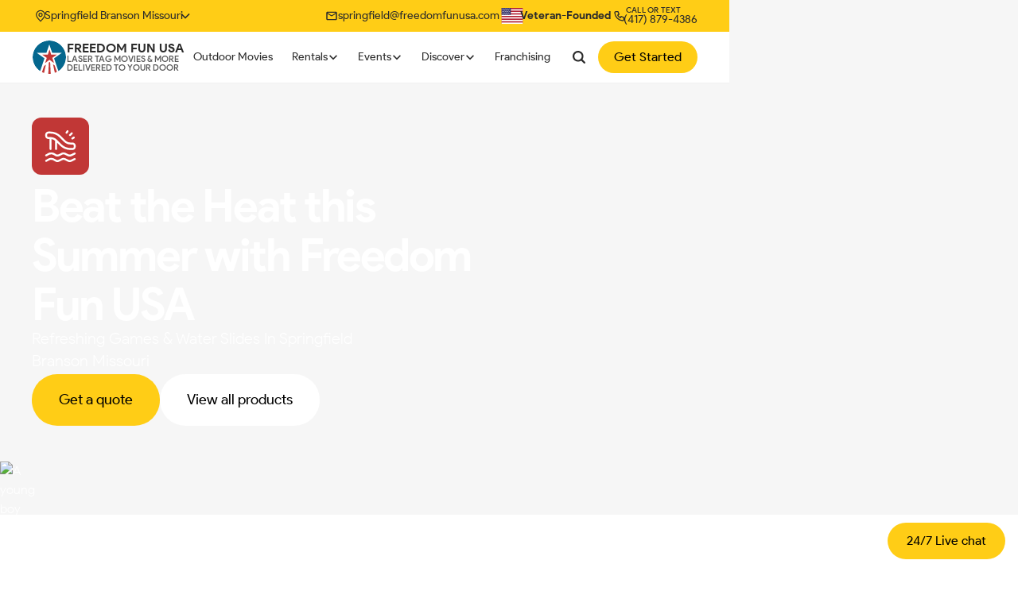

--- FILE ---
content_type: text/html
request_url: https://www.freedomfunusa.com/category/water-fun-springfield-branson-missouri
body_size: 98270
content:
<!DOCTYPE html><!-- Last Published: Sat Dec 13 2025 06:28:47 GMT+0000 (Coordinated Universal Time) --><html data-wf-domain="www.freedomfunusa.com" data-wf-page="6680799fe06f85333969e1a1" data-wf-site="6680799fe06f85333969e191" data-wf-intellimize-customer-id="117733745" lang="en" data-wf-collection="6680799fe06f85333969e286" data-wf-item-slug="water-fun-springfield-branson-missouri"><head><meta charset="utf-8"/><title>Water Slide Rentals in Springfield Branson, MO | Freedom FUN USA</title><meta content="Need a fun birthday party idea in Springfield &amp; Branson MO? Or a way to cool off? Book a wet combo unit, slip n slide rental or try our water tag rentals &amp; foam parties to cool off!" name="description"/><meta content="Water Slide Rentals in Springfield Branson, MO | Freedom FUN USA" property="og:title"/><meta content="Need a fun birthday party idea in Springfield &amp; Branson MO? Or a way to cool off? Book a wet combo unit, slip n slide rental or try our water tag rentals &amp; foam parties to cool off!" property="og:description"/><meta content="https://cdn.prod.website-files.com/6680799fe06f85333969e1b9/66bfc46ef43a1d664fc6fbee_waterfun-opengraph.avif" property="og:image"/><meta content="Water Slide Rentals in Springfield Branson, MO | Freedom FUN USA" property="twitter:title"/><meta content="Need a fun birthday party idea in Springfield &amp; Branson MO? Or a way to cool off? Book a wet combo unit, slip n slide rental or try our water tag rentals &amp; foam parties to cool off!" property="twitter:description"/><meta content="https://cdn.prod.website-files.com/6680799fe06f85333969e1b9/66bfc46ef43a1d664fc6fbee_waterfun-opengraph.avif" property="twitter:image"/><meta property="og:type" content="website"/><meta content="summary_large_image" name="twitter:card"/><meta content="width=device-width, initial-scale=1" name="viewport"/><meta content="google-site-verification=KGB2FIgTYxuxNJtQMZAa6F8RsDy55mBMjqQURIaHyKo" name="google-site-verification"/><link href="https://cdn.prod.website-files.com/6680799fe06f85333969e191/css/freedom-fun.webflow.shared.c0293be57.min.css" rel="stylesheet" type="text/css"/><style>@media (min-width:992px) {html.w-mod-js:not(.w-mod-ix) [data-w-id="b08a547b-28e8-40ce-2cd8-e43b3d36963e"] {-webkit-transform:translate3d(0, 3rem, 0) scale3d(1, 1, 1) rotateX(0) rotateY(0) rotateZ(0) skew(0, 0);-moz-transform:translate3d(0, 3rem, 0) scale3d(1, 1, 1) rotateX(0) rotateY(0) rotateZ(0) skew(0, 0);-ms-transform:translate3d(0, 3rem, 0) scale3d(1, 1, 1) rotateX(0) rotateY(0) rotateZ(0) skew(0, 0);transform:translate3d(0, 3rem, 0) scale3d(1, 1, 1) rotateX(0) rotateY(0) rotateZ(0) skew(0, 0);opacity:0;}html.w-mod-js:not(.w-mod-ix) [data-w-id="b08a547b-28e8-40ce-2cd8-e43b3d369666"] {opacity:0;}}@media (max-width:991px) and (min-width:768px) {html.w-mod-js:not(.w-mod-ix) [data-w-id="b08a547b-28e8-40ce-2cd8-e43b3d36963e"] {height:0px;}html.w-mod-js:not(.w-mod-ix) [data-w-id="b08a547b-28e8-40ce-2cd8-e43b3d369666"] {height:0px;}}@media (max-width:767px) and (min-width:480px) {html.w-mod-js:not(.w-mod-ix) [data-w-id="b08a547b-28e8-40ce-2cd8-e43b3d36963e"] {height:0px;}html.w-mod-js:not(.w-mod-ix) [data-w-id="b08a547b-28e8-40ce-2cd8-e43b3d369666"] {height:0px;}}@media (max-width:479px) {html.w-mod-js:not(.w-mod-ix) [data-w-id="b08a547b-28e8-40ce-2cd8-e43b3d36963e"] {height:0px;}html.w-mod-js:not(.w-mod-ix) [data-w-id="b08a547b-28e8-40ce-2cd8-e43b3d369666"] {height:0px;}}</style><link href="https://fonts.googleapis.com" rel="preconnect"/><link href="https://fonts.gstatic.com" rel="preconnect" crossorigin="anonymous"/><script src="https://ajax.googleapis.com/ajax/libs/webfont/1.6.26/webfont.js" type="text/javascript"></script><script type="text/javascript">WebFont.load({  google: {    families: ["Oswald:200,300,400,500,600,700","Open Sans:300,300italic,400,400italic,600,600italic,700,700italic,800,800italic"]  }});</script><script type="text/javascript">!function(o,c){var n=c.documentElement,t=" w-mod-";n.className+=t+"js",("ontouchstart"in o||o.DocumentTouch&&c instanceof DocumentTouch)&&(n.className+=t+"touch")}(window,document);</script><link href="https://cdn.prod.website-files.com/61849fa745d12103b2efbe54/61849fa745d1212e27efbf21_shield-logo-favicon.png" rel="shortcut icon" type="image/x-icon"/><link href="https://cdn.prod.website-files.com/61849fa745d12103b2efbe54/61849fa745d1213e43efbf20_shield-logo-webclip.png" rel="apple-touch-icon"/><link href="https://www.freedomfunusa.com/category/water-fun-springfield-branson-missouri" rel="canonical"/><style>.anti-flicker, .anti-flicker * {visibility: hidden !important; opacity: 0 !important;}</style><style>[data-wf-hidden-variation], [data-wf-hidden-variation] * {
        display: none !important;
      }</style><script type="text/javascript">localStorage.removeItem('intellimize_opt_out_117733745'); if (localStorage.getItem('intellimize_data_tracking_type') !== 'always') { localStorage.setItem('intellimize_data_tracking_type', 'always'); }</script><script type="text/javascript">(function(e){var s={r:[]};e.wf={r:s.r,ready:t=>{s.r.push(t)}}})(window)</script><script type="text/javascript">(function(e,t,p){var n=document.documentElement,s={p:[],r:[]},u={p:s.p,r:s.r,push:function(e){s.p.push(e)},ready:function(e){s.r.push(e)}};e.intellimize=u,n.className+=" "+p,setTimeout(function(){n.className=n.className.replace(RegExp(" ?"+p),"")},t)})(window, 4000, 'anti-flicker')</script><link href="https://cdn.intellimize.co/snippet/117733745.js" rel="preload" as="script"/><script type="text/javascript">var wfClientScript=document.createElement("script");wfClientScript.src="https://cdn.intellimize.co/snippet/117733745.js",wfClientScript.async=!0,wfClientScript.onerror=function(){document.documentElement.className=document.documentElement.className.replace(RegExp(" ?anti-flicker"),"")},document.head.appendChild(wfClientScript);</script><link href="https://api.intellimize.co" rel="preconnect" crossorigin="true"/><link href="https://log.intellimize.co" rel="preconnect" crossorigin="true"/><link href="https://117733745.intellimizeio.com" rel="preconnect"/><script async="" src="https://www.googletagmanager.com/gtag/js?id=G-YR7N70V1WC"></script><script type="text/javascript">window.dataLayer = window.dataLayer || [];function gtag(){dataLayer.push(arguments);}gtag('set', 'developer_id.dZGVlNj', true);gtag('js', new Date());gtag('config', 'G-YR7N70V1WC');</script><script type="text/javascript">!function(f,b,e,v,n,t,s){if(f.fbq)return;n=f.fbq=function(){n.callMethod?n.callMethod.apply(n,arguments):n.queue.push(arguments)};if(!f._fbq)f._fbq=n;n.push=n;n.loaded=!0;n.version='2.0';n.agent='plwebflow';n.queue=[];t=b.createElement(e);t.async=!0;t.src=v;s=b.getElementsByTagName(e)[0];s.parentNode.insertBefore(t,s)}(window,document,'script','https://connect.facebook.net/en_US/fbevents.js');fbq('init', '718112535048285');fbq('track', 'PageView');</script><!-- Google Tag Manager -->
<script>(function(w,d,s,l,i){w[l]=w[l]||[];w[l].push({'gtm.start':
new Date().getTime(),event:'gtm.js'});var f=d.getElementsByTagName(s)[0],
j=d.createElement(s),dl=l!='dataLayer'?'&l='+l:'';j.async=true;j.src=
'https://www.googletagmanager.com/gtm.js?id='+i+dl;f.parentNode.insertBefore(j,f);
})(window,document,'script','dataLayer','GTM-WPHNV6G');</script>
<!-- End Google Tag Manager -->

<style> 
  /*scrollbar-width
::-webkit-scrollbar {
	width:auto;
		}
/*scrollbar-track
::-webkit-scrollbar-track {
	background:#fbfbfb;
		}
/*scrollbar-thumb
::-webkit-scrollbar-thumb {
	background:#03668d;
		}
*/

/* Make text look crisper and more legible in all browsers */
  body {
    -webkit-font-smoothing: antialiased;
    -moz-osx-font-smoothing: grayscale;
    font-smoothing: antialiased;
    text-rendering: optimizeLegibility;
  }
/* Focus state style for keyboard navigation for the focusable elements */
  *[tabindex]:focus-visible,
  input[type='file']:focus-visible {
    outline: 0.125rem solid #4d65ff;
    outline-offset: 0.125rem;
  }
/* Get rid of top margin on first element in any rich text element */
  .w-richtext > :not(div):first-child,
  .w-richtext > div:first-child > :first-child {
    margin-top: 0 !important;
  }
/* Get rid of bottom margin on last element in any rich text element */
  .w-richtext>:last-child, .w-richtext ol li:last-child, .w-richtext ul li:last-child {
    margin-bottom: 0;
  }
</style>

<!-- Start of the No Code Flow Dynamic Map Code – do not modify -->
<link rel="stylesheet" href="https://unpkg.com/leaflet@1.8.0/dist/leaflet.css" integrity="sha512-hoalWLoI8r4UszCkZ5kL8vayOGVae1oxXe/2A4AO6J9+580uKHDO3JdHb7NzwwzK5xr/Fs0W40kiNHxM9vyTtQ==" crossorigin="" />
<!--script src="https://unpkg.com/leaflet@1.8.0/dist/leaflet.js" integrity="sha512-BB3hKbKWOc9Ez/TAwyWxNXeoV9c1v6FIeYiBieIWkpLjauysF18NzgR1MBNBXf8/KABdlkX68nAhlwcDFLGPCQ==" crossorigin=""></script-->



<style>
    .no-spaceing {
        padding: 0 !important;
        margin: 0 !important;
        width: 0 !important;
        height: 0 !important;
    }
    .leaflet-popup {
        margin: 0 !important;
        background: transparent !important;
        box-shadow: none !important;
      	bottom: 0px !important;
    }
    .leaflet-marker-icon {
        border: none !important;
      	height: auto !important;
    }
    .leaflet-popup-content-wrapper {
        padding: 0;
    }
    .leaflet-popup-content {
        width: auto !important;
    }
    .leaflet-popup-content-wrapper,
    .leaflet-popup-content,
    .leaflet-tooltip {
        margin: 0 !important;
        background: transparent !important;
        box-shadow: none !important;
        border: none !important;
        outline: none !important;
        padding: 0 !important;
    }
  .leaflet-marker-icon img{
  	width:inherit!important;
  }
  	.leaflet-tooltip-bottom:before,
    .leaflet-popup-tip-container {
        display: none !important;
    }
</style>
<!-- End of the No Code Flow Dynamic Map Code -->

<script src="https://static.elfsight.com/platform/platform.js" defer></script><!-- [Attributes by Finsweet] CMS Filter -->
<script async src="https://cdn.jsdelivr.net/npm/@finsweet/attributes-cmsfilter@1/cmsfilter.js"></script>

<!-- [Attributes by Finsweet] CMS Sort -->
<script async src="https://cdn.jsdelivr.net/npm/@finsweet/attributes-cmssort@1/cmssort.js"></script>

<!-- [Attributes by Finsweet] CMS Load -->
<script async src="https://cdn.jsdelivr.net/npm/@finsweet/attributes-cmsload@1/cmsload.js"></script>

<!-- [Attributes by Finsweet] Range Slider -->
<script defer src="https://cdn.jsdelivr.net/npm/@finsweet/attributes-rangeslider@1/rangeslider.js"></script>

<script type="application/ld+json">
{
  "@context": "https://schema.org/",
  "@type": "Product",
  "name": "Refreshing Games &amp; Water Slides In Springfield Branson Missouri",
  "description": "Need a fun birthday party idea in Springfield &amp; Branson MO? Or a way to cool off? Book a wet combo unit, slip n slide rental or try our water tag rentals &amp; foam parties to cool off!",
  "brand": {
    "@type": "Brand",
    "name": "Freedom Fun USA"
  },
  "image": [
    "https://cdn.prod.website-files.com/6680799fe06f85333969e1b9/66be4c38f11cf3195dd862a0_D-waterfun-atf.avif"
  ],
  "offers": [
    {
      "@type": "Offer",
      "name": "Refreshing Games &amp; Water Slides In Springfield Branson Missouri",
      "description": "Need a fun birthday party idea in Springfield &amp; Branson MO? Or a way to cool off? Book a wet combo unit, slip n slide rental or try our water tag rentals &amp; foam parties to cool off!",
      "url": "https://www.freedomfunusa.com/water-fun-springfield-branson-missouri",
      "availability": "https://schema.org/InStock",
      "price": "179",
      "priceCurrency": "USD"
    }
  ]
}
</script></head><body><a href="#" id="live-chat-button" aria-label="Would you like to book an event now?" data-wf-native-id-path="f9095771-08bb-711f-0da5-151c477e15d2:4d0fba42-ab93-ba35-af92-3f7226f84953" data-wf-ao-click-engagement-tracking="true" data-wf-element-id="4d0fba42-ab93-ba35-af92-3f7226f84953" data-wf-component-context="%5B%7B%22componentId%22%3A%224d0fba42-ab93-ba35-af92-3f7226f84953%22%2C%22instanceId%22%3A%22f9095771-08bb-711f-0da5-151c477e15d2%22%7D%5D" class="btn btn--color chat w-inline-block"><div>24/7 Live chat</div></a><div class="global-styles_embed w-embed"><style>

/* Snippet gets rid of top margin on first element in any rich text*/
.w-richtext>:first-child {
	margin-top: 0;
}

/* Snippet gets rid of bottom margin on last element in any rich text*/
.w-richtext>:last-child, .w-richtext ol li:last-child, .w-richtext ul li:last-child {
	margin-bottom: 0;
}

/* Snippet makes all link elements listed below to inherit color from their parent */
a, 
.w-tab-link,
.w-nav-link,
.w-dropdown-btn,
.w-dropdown-toggle,
.w-dropdown-link
{
	color: inherit;
}

/* Snippet prevents all click and hover interaction with an element */
.clickable-off {
	pointer-events: none;
}

/* Snippet enables all click and hover interaction with an element */
.clickable-on{
  pointer-events: auto;
}

/* Snippet enables you to add class of div-square which creates and maintains a 1:1 dimension of a div.*/
.div-square::after {
	content: "";
	display: block;
	padding-bottom: 100%;
}

/*Hide focus outline for main content element*/
main:focus-visible {
	outline: -webkit-focus-ring-color auto 0px;
}

/* Make sure containers never lose their center alignment*/
.container-medium, .container-small, .container-large {
	margin-right: auto !important;
	margin-left: auto !important;
}

/*Reset selects, buttons, and links styles*/
.w-input, .w-select, a {
	color: inherit;
	text-decoration: inherit;
	font-size: inherit;
}

/*Apply "..." after 3 lines of text */
.text-style-3lines {
	display: -webkit-box;
	overflow: hidden;
	-webkit-line-clamp: 3;
	-webkit-box-orient: vertical;
}

/*Apply "..." after 2 lines of text */
.text-style-2lines {
	display: -webkit-box;
	overflow: hidden;
	-webkit-line-clamp: 2;
	-webkit-box-orient: vertical;
}

ul {
  list-style-position: inside;
  list-style-type: disc;
  font-size: 12px;
  line-height: 1.4em;
  padding: 0 1em;
}

ul:not(.no-text-indent) li {
  margin: 0 0 0 .25rem;
  text-indent: -1.65em;
}
.no-text-indent > ul li {
	margin: 0;
	text-indent: 0;
}
</style></div><div class="styles w-embed"><style>
	.navigation__links-wrapper::before {
  	content: "";
    position: absolute;
    left: 0;
    top: 0;
    width: 100%;
    height: 1.125rem;
    transform: translateY(-100%);
    z-index: 1;
  }
  
  [data-role="dropdown"].js--active .navigation__links-wrapper {
    opacity: 1;
    pointer-events: auto;
  }
  
  [data-role="dropdown"].js--active .navigation__icon {
  	transform: rotate(-180deg)
  }
  .burger::before,
  .burger:after {
  	content: "";
    position: absolute;
    width: 22px;
    height: 2px;
    background-color: currentColor;
    left: 50%;
    top: 50%;
    transform: translate(-50%, -50%);
    transition: transform 0.3s ease ,top 0.3s ease 0.3s;
  }
  
  .js--open .burger::before,
  .js--open .burger:after {
  	transition: top 0.3s ease, transform 0.3s ease 0.3s;
  }
  
  .burger::before {
  	top: calc(50% + 3px);
  }
  
  .burger::after {
  	top: calc(50% - 3px);
  }
  
  .js--open .burger::before {
  	top: 50%;
  	transform: translate(-50%, -50%) rotate(45deg);
  }

  .js--open .burger::after {
		top: 50%;
    transform: translate(-50%, -50%) rotate(-45deg);
  }
  
  .js--open .navigation {
  	transform: translateY(0);
  }
  
  .swiper-pagination-bullet::before {
  	content: "";
    position: absolute;
    top: 50%;
    left: 50%;
    width: 12px;
    height: 12px;
    transform: translate(-50%, -50%);
  }
  
  .slide-nav {
  	display: flex;
    justify-content: center;
    align-items: center;
    grid-column-gap: 0.625rem;
  }
  
  .slide-nav .w-slider-dot {
  	margin: 0 !important;
    width: 6px;
    height: 6px;
    transition: transform 0.3s ease;
  }
  
  .slide-nav .w-slider-dot.w-active {
  	transform: scale(1.75);
  }
  
  .slider-nav-button:not(.swiper-button-disabled):hover .slider-nav-icon {
  	background-color: var(--night-rider);
    color: var(--white);
  }
</style></div><nav data-role="main-header" class="header js--header-white-text hide"><div class="header__overlay"></div><div class="n-container header__container"><div class="header__logo-locations"><a aria-label="Go to homepage" data-wf-native-id-path="9274d33c-6ad8-86f1-c1f7-bd29844e9edb" data-wf-ao-click-engagement-tracking="true" data-wf-element-id="9274d33c-6ad8-86f1-c1f7-bd29844e9edb" href="/location/springfield-branson-missouri" class="logo logo--new w-inline-block"><img src="https://cdn.prod.website-files.com/6680799fe06f85333969e191/6680799fe06f85333969e402_main-logo.svg" loading="eager" width="44" height="44" alt="Party and outdoor movie rentals, water slides, foam parties, bounce house rentals and more from Freedom Fun USA" class="logo__image"/><div class="logo__text-wrapper"><div>freedom<br/>fun usa</div></div></a><div data-role="dropdown" class="navigation__item navigation__item-locations cursor_pointer"><div data-trigger-popup="location" class="header__locations"><div class="locations-icon w-embed"><svg width="20" height="20" viewBox="0 0 20 20" fill="none" xmlns="http://www.w3.org/2000/svg">
  <path d="M9.99967 10.8332C11.3804 10.8332 12.4997 9.71388 12.4997 8.33317C12.4997 6.95246 11.3804 5.83317 9.99967 5.83317C8.61896 5.83317 7.49967 6.95246 7.49967 8.33317C7.49967 9.71388 8.61896 10.8332 9.99967 10.8332Z" stroke="currentColor" stroke-width="1.5" stroke-linecap="round" stroke-linejoin="round" />
  <path d="M9.99967 18.3332C13.333 14.9998 16.6663 12.0151 16.6663 8.33317C16.6663 4.65127 13.6816 1.6665 9.99967 1.6665C6.31778 1.6665 3.33301 4.65127 3.33301 8.33317C3.33301 12.0151 6.66634 14.9998 9.99967 18.3332Z" stroke="currentColor" stroke-width="1.5" stroke-linecap="round" stroke-linejoin="round" />
</svg></div></div><button type="button" class="navigation__button navigation__button-location"><div class="text-block-43">Springfield Branson Missouri</div><div class="svg navigation__icon w-embed"><svg viewBox="0 0 21 20" fill="none" xmlns="http://www.w3.org/2000/svg">
<path d="M5.6665 7.5L10.6665 12.5L15.6665 7.5" stroke="currentColor" stroke-width="1.66667" stroke-linecap="round" stroke-linejoin="round"/>
</svg></div></button><div class="navigation__links-wrapper navigation__links-locations"><div class="header__locations_box"><div data-role="no-change-location-info" class="header__locations_content"><div class="header__locations_content-text"><div class="header__locations_title">Springfield Branson</div><div class="header__locations_line-wrapper cursor_default"><img src="https://cdn.prod.website-files.com/6680799fe06f85333969e191/66809316f3652aad1892f82c_marker-pin-01.svg" loading="lazy" alt="" class="header__locations_icon-wrapper"/><div class="header__locations_line-wrapper"><p class="text-xl color-gray-light header__locations_text">628 East Kerney Street</p><p class="text-xl color-gray-light header__locations_text">Springfield MO, 65803</p></div></div><a aria-label="(417) 879-4386" data-wf-native-id-path="80efd924-f079-c8f1-7558-e18ac387e456" data-wf-ao-click-engagement-tracking="true" data-wf-element-id="80efd924-f079-c8f1-7558-e18ac387e456" href="tel:(417)879-4386" class="header__locations_line-wrapper w-inline-block"><img src="https://cdn.prod.website-files.com/6680799fe06f85333969e191/6680931636b88b2d7e4cf0ba_phone-Icon.svg" loading="lazy" alt=""/><p class="text-xl color-gray-light header__locations_text">(417) 879-4386</p></a><a aria-label="springfield@freedomfunusa.com" data-wf-native-id-path="80efd924-f079-c8f1-7558-e18ac387e459" data-wf-ao-click-engagement-tracking="true" data-wf-element-id="80efd924-f079-c8f1-7558-e18ac387e459" href="mailto:springfield@freedomfunusa.com" class="header__locations_line-wrapper w-inline-block"><img src="https://cdn.prod.website-files.com/6680799fe06f85333969e191/6680931974a2c350466bd810_email-Icon.svg" loading="lazy" alt=""/><p class="text-xl color-gray-light header__locations_text">springfield@freedomfunusa.com</p></a></div><div class="header__locations_btn-wrapper"><a data-trigger-popup="location" data-wf-native-id-path="80efd924-f079-c8f1-7558-e18ac387e45d" data-wf-ao-click-engagement-tracking="true" data-wf-element-id="80efd924-f079-c8f1-7558-e18ac387e45d" href="#" class="btn btn--color btn--no-wrap w-button">Change Location</a></div></div><div data-role="change-location-info" class="header__change-locations_content"><div class="header__locations_title-wrapper"><div data-role="locations-list-title" class="header__locations_title">Waco Temple Killeen Texas</div><div data-role="tabs-popup-close" class="craft-ideal-party__tabs-list_close header__locations_close"><div class="craft-ideal-party__tabs-list_close-icon w-embed"><svg width="25" height="24" viewBox="0 0 25 24" fill="none" xmlns="http://www.w3.org/2000/svg">
  <path d="M17.5 7L7.5 17M7.5 7L17.5 17" stroke="black" stroke-width="2" stroke-linecap="round" stroke-linejoin="round" />
</svg></div></div></div><div class="header__change-locations_list"><div class="popups__details-list-item"><div class="popups__details-list-item_icon popups__details-list-item_icon--gray w-embed"><svg width="20" height="20" viewBox="0 0 20 20" fill="none" xmlns="http://www.w3.org/2000/svg">
    <path d="M10.0007 10.8332C11.3814 10.8332 12.5007 9.71388 12.5007 8.33317C12.5007 6.95246 11.3814 5.83317 10.0007 5.83317C8.61994 5.83317 7.50065 6.95246 7.50065 8.33317C7.50065 9.71388 8.61994 10.8332 10.0007 10.8332Z" stroke="currentcolor" stroke-width="1.5" stroke-linecap="round" stroke-linejoin="round" />
    <path d="M10.0007 18.3332C13.334 14.9998 16.6673 12.0151 16.6673 8.33317C16.6673 4.65127 13.6825 1.6665 10.0007 1.6665C6.31875 1.6665 3.33398 4.65127 3.33398 8.33317C3.33398 12.0151 6.66732 14.9998 10.0007 18.3332Z" stroke="currentcolor" stroke-width="1.5" stroke-linecap="round" stroke-linejoin="round" />
</svg></div><div class="popups__details-list-item_text-wrapper"><div data-role="locations-list-city-address" class="popups__details-list-item_text">This is some text inside of a div block.</div><div data-role="locations-list-city-state-zip" class="popups__details-list-item_text">This is some text inside of a div block.</div></div></div><a aria-label="(417) 879-4386" data-role="locations-lis-phone-link" data-wf-native-id-path="80efd924-f079-c8f1-7558-e18ac387e46d" data-wf-ao-click-engagement-tracking="true" data-wf-element-id="80efd924-f079-c8f1-7558-e18ac387e46d" href="#" class="popups__details-list-item w-inline-block"><div class="popups__details-list-item_icon popups__details-list-item_icon--gray w-embed"><svg width="20" height="20" viewBox="0 0 20 20" fill="none" xmlns="http://www.w3.org/2000/svg">
    <path d="M11.7074 4.99984C12.5213 5.15864 13.2694 5.55672 13.8558 6.14312C14.4422 6.72952 14.8403 7.47756 14.9991 8.2915M11.7074 1.6665C13.3985 1.85437 14.9754 2.61165 16.1793 3.81401C17.3831 5.01637 18.1424 6.59235 18.3324 8.28317M8.52155 11.5524C7.52023 10.5511 6.72958 9.41888 6.14958 8.21086C6.09969 8.10695 6.07475 8.055 6.05558 7.98926C5.98748 7.75563 6.0364 7.46875 6.17807 7.27089C6.21794 7.21521 6.26557 7.16758 6.36083 7.07232C6.65217 6.78098 6.79784 6.63531 6.89308 6.48883C7.25224 5.93642 7.25224 5.22427 6.89308 4.67186C6.79784 4.52538 6.65217 4.37971 6.36083 4.08837L6.19844 3.92598C5.75557 3.48311 5.53414 3.26168 5.29632 3.14139C4.82335 2.90217 4.2648 2.90217 3.79183 3.14139C3.55401 3.26168 3.33258 3.48311 2.88971 3.92598L2.75835 4.05735C2.31699 4.4987 2.09632 4.71937 1.92778 5.0194C1.74076 5.35232 1.60629 5.8694 1.60743 6.25125C1.60845 6.59537 1.67521 6.83056 1.80871 7.30093C2.52619 9.82876 3.87992 12.2141 5.8699 14.204C7.85988 16.194 10.2452 17.5478 12.773 18.2652C13.2434 18.3987 13.4786 18.4655 13.8227 18.4665C14.2045 18.4677 14.7216 18.3332 15.0545 18.1462C15.3546 17.9776 15.5752 17.757 16.0166 17.3156L16.148 17.1842C16.5908 16.7414 16.8123 16.5199 16.9325 16.2821C17.1718 15.8091 17.1718 15.2506 16.9325 14.7776C16.8123 14.5398 16.5908 14.3184 16.148 13.8755L15.9856 13.7131C15.6942 13.4218 15.5486 13.2761 15.4021 13.1809C14.8497 12.8217 14.1375 12.8217 13.5851 13.1809C13.4386 13.2761 13.293 13.4218 13.0016 13.7131C12.9064 13.8084 12.8587 13.856 12.8031 13.8959C12.6052 14.0375 12.3183 14.0865 12.0847 14.0184C12.0189 13.9992 11.967 13.9743 11.8631 13.9244C10.6551 13.3444 9.52286 12.5537 8.52155 11.5524Z" stroke="currentColor" stroke-width="1.5" stroke-linecap="round" stroke-linejoin="round" />
</svg></div><div data-role="locations-lis-phone-link-text" class="popups__details-list-item_text">This is some text inside of a div block.</div></a><a aria-label="springfield@freedomfunusa.com" data-role="locations-lis-email-link" data-wf-native-id-path="80efd924-f079-c8f1-7558-e18ac387e471" data-wf-ao-click-engagement-tracking="true" data-wf-element-id="80efd924-f079-c8f1-7558-e18ac387e471" href="#" class="popups__details-list-item w-inline-block"><div class="popups__details-list-item_icon popups__details-list-item_icon--gray w-embed"><svg width="20" height="20" viewBox="0 0 20 20" fill="none" xmlns="http://www.w3.org/2000/svg">
    <path d="M17.916 15.0002L12.3803 10.0002M7.6184 10.0002L2.08271 15.0002M1.66602 5.8335L8.47012 10.5964C9.02109 10.982 9.29658 11.1749 9.59624 11.2496C9.86093 11.3156 10.1378 11.3156 10.4025 11.2496C10.7021 11.1749 10.9776 10.982 11.5286 10.5964L18.3327 5.8335M5.66602 16.6668H14.3327C15.7328 16.6668 16.4329 16.6668 16.9677 16.3943C17.4381 16.1547 17.8205 15.7722 18.0602 15.3018C18.3327 14.767 18.3327 14.067 18.3327 12.6668V7.3335C18.3327 5.93336 18.3327 5.2333 18.0602 4.69852C17.8205 4.22811 17.4381 3.84566 16.9677 3.60598C16.4329 3.3335 15.7328 3.3335 14.3327 3.3335H5.66602C4.26588 3.3335 3.56582 3.3335 3.03104 3.60598C2.56063 3.84566 2.17818 4.22811 1.9385 4.69852C1.66602 5.2333 1.66602 5.93336 1.66602 7.3335V12.6668C1.66602 14.067 1.66602 14.767 1.9385 15.3018C2.17818 15.7722 2.56063 16.1547 3.03104 16.3943C3.56582 16.6668 4.26588 16.6668 5.66602 16.6668Z" stroke="currentColor" stroke-width="1.5" stroke-linecap="round" stroke-linejoin="round" />
</svg></div><div data-role="locations-lis-email-link-text" class="popups__details-list-item_text">This is some text inside of a div block.</div></a></div><div class="popups__details-content_footer change-locations"><div class="popups__details-content_link-wrapper"><a aria-label="Click To Call NOW!" data-role="locations-list-icon-phone" data-wf-native-id-path="80efd924-f079-c8f1-7558-e18ac387e477" data-wf-ao-click-engagement-tracking="true" data-wf-element-id="80efd924-f079-c8f1-7558-e18ac387e477" href="#" class="popups__details-content_link change-locations w-inline-block"><div class="popups__details-content_link-icon w-embed"><svg width="18" height="18" viewBox="0 0 18 18" fill="none" xmlns="http://www.w3.org/2000/svg">
  <path d="M10.4522 4.74984C11.144 4.88482 11.7799 5.22319 12.2783 5.72162C12.7767 6.22006 13.1151 6.8559 13.2501 7.54775M10.4522 1.9165C11.8896 2.07619 13.23 2.71988 14.2533 3.74188C15.2765 4.76389 15.9219 6.10347 16.0834 7.54067M7.7442 10.3195C6.89308 9.46839 6.22102 8.50602 5.72802 7.47921C5.68562 7.39089 5.66441 7.34672 5.64812 7.29084C5.59024 7.09226 5.63182 6.84841 5.75224 6.68023C5.78613 6.63291 5.82661 6.59242 5.90758 6.51145C6.15522 6.26381 6.27904 6.13999 6.35999 6.01548C6.66528 5.54593 6.66528 4.94061 6.35999 4.47106C6.27904 4.34655 6.15522 4.22273 5.90758 3.97509L5.76955 3.83706C5.39311 3.46062 5.20489 3.2724 5.00275 3.17016C4.60073 2.96682 4.12596 2.96682 3.72393 3.17016C3.52179 3.2724 3.33357 3.46062 2.95713 3.83706L2.84547 3.94872C2.47032 4.32387 2.28275 4.51144 2.13949 4.76647C1.98053 5.04945 1.86623 5.48896 1.86719 5.81354C1.86806 6.10604 1.9248 6.30595 2.03828 6.70577C2.64814 8.85442 3.79881 10.8819 5.49029 12.5734C7.18178 14.2649 9.20928 15.4156 11.3579 16.0254C11.7578 16.1389 11.9577 16.1956 12.2502 16.1965C12.5747 16.1975 13.0143 16.0832 13.2972 15.9242C13.5523 15.781 13.7398 15.5934 14.115 15.2182L14.2266 15.1066C14.6031 14.7301 14.7913 14.5419 14.8935 14.3398C15.0969 13.9377 15.0969 13.463 14.8935 13.061C14.7913 12.8588 14.6031 12.6706 14.2266 12.2942L14.0886 12.1561C13.841 11.9085 13.7172 11.7847 13.5926 11.7037C13.1231 11.3984 12.5178 11.3984 12.0482 11.7037C11.9237 11.7847 11.7999 11.9085 11.5523 12.1561C11.4713 12.2371 11.4308 12.2776 11.3835 12.3115C11.2153 12.4319 10.9714 12.4735 10.7729 12.4156C10.717 12.3993 10.6728 12.3781 10.5845 12.3357C9.55769 11.8427 8.59531 11.1706 7.7442 10.3195Z" stroke="currentColor" stroke-width="1.5" stroke-linecap="round" stroke-linejoin="round" />
</svg></div></a><a aria-label="Click To E-Mail NOW!" data-role="locations-list-icon-email" data-wf-native-id-path="80efd924-f079-c8f1-7558-e18ac387e479" data-wf-ao-click-engagement-tracking="true" data-wf-element-id="80efd924-f079-c8f1-7558-e18ac387e479" href="#" class="popups__details-content_link change-locations w-inline-block"><div class="popups__details-content_link-icon w-embed"><svg width="18" height="18" viewBox="0 0 18 18" fill="none" xmlns="http://www.w3.org/2000/svg">
  <path d="M15.7285 13.2502L11.0232 9.00016M6.97554 9.00016L2.27021 13.2502M1.91602 5.4585L7.6995 9.50693C8.16783 9.83477 8.40199 9.99868 8.6567 10.0622C8.88169 10.1183 9.11701 10.1183 9.342 10.0622C9.5967 9.99868 9.83087 9.83477 10.2992 9.50694L16.0827 5.4585M5.31602 14.6668H12.6827C13.8728 14.6668 14.4678 14.6668 14.9224 14.4352C15.3223 14.2315 15.6473 13.9064 15.8511 13.5066C16.0827 13.052 16.0827 12.4569 16.0827 11.2668V6.7335C16.0827 5.54338 16.0827 4.94833 15.8511 4.49377C15.6473 4.09392 15.3223 3.76884 14.9224 3.56511C14.4678 3.3335 13.8728 3.3335 12.6827 3.3335H5.31602C4.1259 3.3335 3.53085 3.3335 3.07629 3.56511C2.67644 3.76884 2.35136 4.09392 2.14763 4.49377C1.91602 4.94833 1.91602 5.54338 1.91602 6.7335V11.2668C1.91602 12.4569 1.91602 13.052 2.14763 13.5066C2.35136 13.9064 2.67644 14.2315 3.07629 14.4352C3.53085 14.6668 4.1259 14.6668 5.31602 14.6668Z" stroke="currentColor" stroke-width="1.5" stroke-linecap="round" stroke-linejoin="round" />
</svg></div></a></div><a href="#" data-trigger-popup="location" data-wf-native-id-path="80efd924-f079-c8f1-7558-e18ac387e47b" data-wf-ao-click-engagement-tracking="true" data-wf-element-id="80efd924-f079-c8f1-7558-e18ac387e47b" class="btn btn--color change-locations w-button">Change location</a></div></div></div></div></div><a data-wf-native-id-path="581a037f-acef-b356-4ee0-8b9b29efcabc" data-wf-ao-click-engagement-tracking="true" data-wf-element-id="581a037f-acef-b356-4ee0-8b9b29efcabc" href="tel:(417)879-4386" class="nav-phone-link">(417) 879-4386</a></div><div class="header__nav-btn"><div class="navigation"><div class="navigation__wrapper"><ul role="list" class="navigation__list no-text-indent"><li data-role="dropdown" class="navigation__item navigation__item-movies"><a href="https://www.freedomfunusa.com/category/outdoor-movie-screen-springfield-branson-missouri" data-wf-native-id-path="9274d33c-6ad8-86f1-c1f7-bd29844e9f1d" data-wf-ao-click-engagement-tracking="true" data-wf-element-id="9274d33c-6ad8-86f1-c1f7-bd29844e9f1d" class="navigation__button">Outdoor Movies</a></li><li data-role="dropdown" class="navigation__item navigation__item--none-relative"><button type="button" class="navigation__button"><div>Rentals</div><div class="svg navigation__icon w-embed"><svg viewBox="0 0 21 20" fill="none" xmlns="http://www.w3.org/2000/svg">
<path d="M5.6665 7.5L10.6665 12.5L15.6665 7.5" stroke="currentColor" stroke-width="1.66667" stroke-linecap="round" stroke-linejoin="round"/>
</svg></div><div class="navigation__item-tag_wrapper"><div class="tag-popular tag-popular--red tag-popular--radius-l"><div data-role="current-services-header" class="tag-popular__text">17</div><div class="tag-popular__icon w-embed"><svg width="15" height="15" viewBox="0 0 15 15" fill="none" xmlns="http://www.w3.org/2000/svg">
  <path d="M3.75 5.625L7.5 9.375L11.25 5.625" stroke="currentColor" stroke-width="2" stroke-linecap="round" stroke-linejoin="round" />
</svg></div></div></div></button><div class="navigation__links-wrapper navigation__links-wrapper--service"><div class="navigation__links-services_wrapper"><div class="craft-ideal-party__tabs-list_header"><div class="craft-ideal-party__tabs-list_title">All services</div><div data-role="tabs-popup-close" class="craft-ideal-party__tabs-list_close"><div class="craft-ideal-party__tabs-list_close-icon w-embed"><svg width="25" height="24" viewBox="0 0 25 24" fill="none" xmlns="http://www.w3.org/2000/svg">
  <path d="M17.5 7L7.5 17M7.5 7L17.5 17" stroke="black" stroke-width="2" stroke-linecap="round" stroke-linejoin="round" />
</svg></div></div></div><div class="w-dyn-list"><div role="list" class="navigation__links-services_list w-dyn-items"><div role="listitem" class="navigation__links-services_item w-dyn-item"><a aria-label="🎉Hot Deals &amp; Seasonal Picks" data-role="services-header-link" data-wf-native-id-path="62325200-bb4d-fd0e-3c74-7eae84184bb9_instance-0" data-wf-ao-click-engagement-tracking="true" data-wf-element-id="62325200-bb4d-fd0e-3c74-7eae84184bb9" data-wf-cms-context="%5B%7B%22collectionId%22%3A%226680799fe06f85333969e286%22%2C%22itemId%22%3A%2268d0ec1b01f9fed3ee8bb5a2%22%7D%5D" href="/category/specials-springfield-missouri" class="navigation__links-services_cart w-inline-block"><img src="https://cdn.prod.website-files.com/6680799fe06f85333969e1b9/692271c81b2367e7489cb043_6921644845d5351619c025b5_Specials-20Christmas-20Hero.png" loading="lazy" width="142" height="80" alt="A fun party hosted by Freedom Fun USA that shows people having fun at a birthday party." class="all-rentals-thumb"/><div class="navigation__links-services_cart-text">🎉Hot Deals &amp; Seasonal Picks</div><div class="navigation__links-services_cart-tag"><div class="tag-popular tag-popular--red tag-popular--radius-l"><div class="tag-popular__text">Most Popular</div></div></div></a></div><div role="listitem" class="navigation__links-services_item w-dyn-item"><a aria-label="Mobile Laser Tag" data-role="services-header-link" data-wf-native-id-path="62325200-bb4d-fd0e-3c74-7eae84184bb9_instance-1" data-wf-ao-click-engagement-tracking="true" data-wf-element-id="62325200-bb4d-fd0e-3c74-7eae84184bb9" data-wf-cms-context="%5B%7B%22collectionId%22%3A%226680799fe06f85333969e286%22%2C%22itemId%22%3A%226680799fe06f85333969eae5%22%7D%5D" href="/category/mobile-laser-tag-springfield-branson-missouri" class="navigation__links-services_cart w-inline-block"><img src="https://cdn.prod.website-files.com/6680799fe06f85333969e1b9/66bef5668d4db88eb25a09a7_D-lasertag-thumb.avif" loading="lazy" width="142" height="80" alt="In a backyard, a group of children are engaged in a lively game of laser tag. The children, dressed in vibrant colors, are scattered across the field, their faces lit up with excitement. The field is dotted with inflatable targets, their black and white camouflage contrasting with the lush green grass. The targets are strategically placed, creating a challenging obstacle course for the children. The children are armed with black and silver guns, their hands gripping the handles tightly as they prepare for the next move. The field is enclosed by a fence, beyond which trees stand tall, their leaves rustling in the breeze." class="all-rentals-thumb"/><div class="navigation__links-services_cart-text">Mobile Laser Tag</div><div class="navigation__links-services_cart-tag"><div class="tag-popular tag-popular--red tag-popular--radius-l"><div class="tag-popular__text">Most Popular</div></div></div></a></div><div role="listitem" class="navigation__links-services_item w-dyn-item"><a aria-label="Movie Screen Rentals" data-role="services-header-link" data-wf-native-id-path="62325200-bb4d-fd0e-3c74-7eae84184bb9_instance-2" data-wf-ao-click-engagement-tracking="true" data-wf-element-id="62325200-bb4d-fd0e-3c74-7eae84184bb9" data-wf-cms-context="%5B%7B%22collectionId%22%3A%226680799fe06f85333969e286%22%2C%22itemId%22%3A%226680799fe06f85333969ebc8%22%7D%5D" href="/category/outdoor-movie-screen-springfield-branson-missouri" class="navigation__links-services_cart w-inline-block"><img src="https://cdn.prod.website-files.com/6680799fe06f85333969e1b9/66bef5c0efeddbb9e62578ac_D-movies-thumb.avif" loading="lazy" width="142" height="80" alt="In the image, three young girls are seated on a blue wicker bench, their faces lit up with joy as they watch a movie projected onto a large screen behind them. Each girl holds a red popcorn bucket, adding a pop of color to the scene. The screen displays a movie featuring a princess in a blue dress, and the girls are positioned in front of the screen, their attention focused on the princess. The background is a serene landscape of trees and a clear blue sky, providing a natural backdrop to the indoor setting." class="all-rentals-thumb"/><div class="navigation__links-services_cart-text">Movie Screen Rentals</div><div class="navigation__links-services_cart-tag"><div class="tag-popular tag-popular--red tag-popular--radius-l"><div class="tag-popular__text">Most Popular</div></div></div></a></div><div role="listitem" class="navigation__links-services_item w-dyn-item"><a aria-label="LED Screen Rentals" data-role="services-header-link" data-wf-native-id-path="62325200-bb4d-fd0e-3c74-7eae84184bb9_instance-3" data-wf-ao-click-engagement-tracking="true" data-wf-element-id="62325200-bb4d-fd0e-3c74-7eae84184bb9" data-wf-cms-context="%5B%7B%22collectionId%22%3A%226680799fe06f85333969e286%22%2C%22itemId%22%3A%22689e983daa73e93a78740fac%22%7D%5D" href="/category/led-screen-rentals-springfield-branson-missouri" class="navigation__links-services_cart w-inline-block"><img src="https://cdn.prod.website-files.com/6680799fe06f85333969e1b9/66bef5ba10944143e0e94853_D-ledscreens-thumb.avif" loading="lazy" width="142" height="80" alt="a large billboard advertisement for Coca-Cola&#x27;s &quot;Rodeo&quot; event. The billboard is mounted on a black pole and features a large Coca-Cola logo in red and white, surrounded by a vibrant array of red and white designs. The text &quot;Welcome Coca-Cola&quot; is prominently displayed at the bottom of the billboard. The billboard is situated in a park-like setting, with trees and a grassy area in the background." class="all-rentals-thumb"/><div class="navigation__links-services_cart-text">LED Screen Rentals</div><div class="navigation__links-services_cart-tag"><div class="tag-popular tag-popular--red tag-popular--radius-l"><div class="tag-popular__text">Most Popular</div></div></div></a></div><div role="listitem" class="navigation__links-services_item w-dyn-item"><a aria-label="Foam Parties" data-role="services-header-link" data-wf-native-id-path="62325200-bb4d-fd0e-3c74-7eae84184bb9_instance-4" data-wf-ao-click-engagement-tracking="true" data-wf-element-id="62325200-bb4d-fd0e-3c74-7eae84184bb9" data-wf-cms-context="%5B%7B%22collectionId%22%3A%226680799fe06f85333969e286%22%2C%22itemId%22%3A%226680799fe06f85333969ec00%22%7D%5D" href="/category/foam-parties-springfield-branson-missouri" class="navigation__links-services_cart w-inline-block"><img src="https://cdn.prod.website-files.com/6680799fe06f85333969e1b9/66bef60b08ca6c9ea681db62_D-foamparty-thumb.avif" loading="lazy" width="142" height="80" alt="In the image, a group of six young girls are captured in a moment of joy and excitement. They are standing in a pool of white foam, their arms raised high in the air. The pool is filled with foam, creating a playful and frothy atmosphere. The girls are dressed in colorful swimsuits, adding a vibrant touch to the scene. The pool is surrounded by a fence, providing a safe boundary for the girls&#x27; fun. In the background, there are trees, adding a touch of nature to the scene." class="all-rentals-thumb"/><div class="navigation__links-services_cart-text">Foam Parties</div><div class="navigation__links-services_cart-tag"><div class="tag-popular tag-popular--red tag-popular--radius-l"><div class="tag-popular__text">Most Popular</div></div></div></a></div><div role="listitem" class="navigation__links-services_item w-dyn-item"><a aria-label="Archery Tag" data-role="services-header-link" data-wf-native-id-path="62325200-bb4d-fd0e-3c74-7eae84184bb9_instance-5" data-wf-ao-click-engagement-tracking="true" data-wf-element-id="62325200-bb4d-fd0e-3c74-7eae84184bb9" data-wf-cms-context="%5B%7B%22collectionId%22%3A%226680799fe06f85333969e286%22%2C%22itemId%22%3A%226680799fe06f85333969eafa%22%7D%5D" href="/category/archery-games-springfield-branson-missouri" class="navigation__links-services_cart w-inline-block"><img src="https://cdn.prod.website-files.com/6680799fe06f85333969e1b9/66bef2cbc404366bf70476c9_D-archerygames-thumb.avif" loading="lazy" width="142" height="80" alt="a young man is engaged in an archery game, aiming his arrow at a target. He is wearing a blue shirt and black shorts, and his face is obscured by a red mask. The target is a large black cylinder with a red star on top, and the background features a blue tent and a red banner with the word &quot;FREEDOM FUN&quot; written on it." class="all-rentals-thumb"/><div class="navigation__links-services_cart-text">Archery Tag</div><div class="navigation__links-services_cart-tag"><div class="tag-popular tag-popular--red tag-popular--radius-l"><div class="tag-popular__text">Most Popular</div></div></div></a></div><div role="listitem" class="navigation__links-services_item w-dyn-item"><a aria-label="Bounce House &amp; Combos" data-role="services-header-link" data-wf-native-id-path="62325200-bb4d-fd0e-3c74-7eae84184bb9_instance-6" data-wf-ao-click-engagement-tracking="true" data-wf-element-id="62325200-bb4d-fd0e-3c74-7eae84184bb9" data-wf-cms-context="%5B%7B%22collectionId%22%3A%226680799fe06f85333969e286%22%2C%22itemId%22%3A%226680799fe06f85333969eabb%22%7D%5D" href="/category/bounce-house-and-combos-springfield-branson-missouri" class="navigation__links-services_cart w-inline-block"><img src="https://cdn.prod.website-files.com/6680799fe06f85333969e1b9/66bef342efeddbb9e6226041_D-bouncehouse-thumb.avif" loading="lazy" width="142" height="80" alt="In a vibrant park, three individuals stand in front of a large inflatable bounce house. The bounce house is a riot of colors, with a blue and yellow slide on the left, a red and yellow slide on the right, and a blue and yellow inflatable slide in the center. The park is lush with green grass, and in the distance, houses can be seen." class="all-rentals-thumb"/><div class="navigation__links-services_cart-text">Bounce House &amp; Combos</div><div class="navigation__links-services_cart-tag"><div class="tag-popular tag-popular--red tag-popular--radius-l"><div class="tag-popular__text">Most Popular</div></div></div></a></div><div role="listitem" class="navigation__links-services_item w-dyn-item"><a aria-label="Inflatable Games" data-role="services-header-link" data-wf-native-id-path="62325200-bb4d-fd0e-3c74-7eae84184bb9_instance-7" data-wf-ao-click-engagement-tracking="true" data-wf-element-id="62325200-bb4d-fd0e-3c74-7eae84184bb9" data-wf-cms-context="%5B%7B%22collectionId%22%3A%226680799fe06f85333969e286%22%2C%22itemId%22%3A%226680799fe06f85333969ec2a%22%7D%5D" href="/category/inflatable-interactives-springfield-branson-missouri" class="navigation__links-services_cart w-inline-block"><img src="https://cdn.prod.website-files.com/6680799fe06f85333969e1b9/66bef560c9d8a061eb856a02_D-inflatableinteractives-thumb.avif" loading="lazy" width="142" height="80" alt="In a vibrant park, a group of six people are gathered around a large inflatable obstacle course. The course is a striking combination of red and blue, with a large inflatable football and baseball on the left side, and a large inflatable soccer goal on the right side. The people are engaged in various activities, some standing and others in motion, suggesting a sense of camaraderie and fun. The park is lush with green grass, and in the distance, trees can be seen." class="all-rentals-thumb"/><div class="navigation__links-services_cart-text">Inflatable Games</div><div class="navigation__links-services_cart-tag"><div class="tag-popular tag-popular--red tag-popular--radius-l"><div class="tag-popular__text">Most Popular</div></div></div></a></div><div role="listitem" class="navigation__links-services_item w-dyn-item"><a aria-label="Obstacle Courses" data-role="services-header-link" data-wf-native-id-path="62325200-bb4d-fd0e-3c74-7eae84184bb9_instance-8" data-wf-ao-click-engagement-tracking="true" data-wf-element-id="62325200-bb4d-fd0e-3c74-7eae84184bb9" data-wf-cms-context="%5B%7B%22collectionId%22%3A%226680799fe06f85333969e286%22%2C%22itemId%22%3A%226680799fe06f85333969f2ac%22%7D%5D" href="/category/obstacle-courses-springfield-branson-missouri" class="navigation__links-services_cart w-inline-block"><img src="https://cdn.prod.website-files.com/6680799fe06f85333969e1b9/66bef57adc2ec2026d1e9539_D-obstaclecourses-thumb.avif" loading="lazy" width="142" height="80" alt="a group of four people are gathered around a large inflatable obstacle course. The course is a vibrant mix of red, yellow, and blue, with a yellow archway and a red tunnel. The people are standing on the course, with one person on the left side, another on the right side, and two more standing in the center. The course is set against a backdrop of a grassy field, with a clear blue sky above. The text &quot;seriously fun freedomfun.com&quot; is visible on the course." class="all-rentals-thumb"/><div class="navigation__links-services_cart-text">Obstacle Courses</div><div class="navigation__links-services_cart-tag"><div class="tag-popular tag-popular--red tag-popular--radius-l"><div class="tag-popular__text">Most Popular</div></div></div></a></div><div role="listitem" class="navigation__links-services_item w-dyn-item"><a aria-label="Bubble Parties" data-role="services-header-link" data-wf-native-id-path="62325200-bb4d-fd0e-3c74-7eae84184bb9_instance-9" data-wf-ao-click-engagement-tracking="true" data-wf-element-id="62325200-bb4d-fd0e-3c74-7eae84184bb9" data-wf-cms-context="%5B%7B%22collectionId%22%3A%226680799fe06f85333969e286%22%2C%22itemId%22%3A%226681a6f93edc38e8760dc56c%22%7D%5D" href="/category/bubble-parties-springfield-branson-missouri" class="navigation__links-services_cart w-inline-block"><img src="https://cdn.prod.website-files.com/6680799fe06f85333969e1b9/66bef3bf08ca6c9ea67f0f82_D-bubbleparty-thumb.avif" loading="lazy" width="142" height="80" alt="In a vibrant park, two children are engaged in a bubble-blowing contest. The child on the left, wearing a blue shirt with a cartoon character, is holding a yellow bubble wand and is in the midst of blowing a large bubble. The child on the right, dressed in a red dress, is also holding a yellow bubble wand and is blowing a smaller bubble. The park is filled with other children and colorful inflatable structures, creating a lively and fun atmosphere." class="all-rentals-thumb"/><div class="navigation__links-services_cart-text">Bubble Parties</div><div class="navigation__links-services_cart-tag"><div class="tag-popular tag-popular--red tag-popular--radius-l"><div class="tag-popular__text">Most Popular</div></div></div></a></div><div role="listitem" class="navigation__links-services_item w-dyn-item"><a class="navigation__links-services_cart w-inline-block w--current" data-wf-element-id="62325200-bb4d-fd0e-3c74-7eae84184bb9" href="/category/water-fun-springfield-branson-missouri" aria-label="Water Fun" data-wf-cms-context="%5B%7B%22collectionId%22%3A%226680799fe06f85333969e286%22%2C%22itemId%22%3A%226680799fe06f85333969eba3%22%7D%5D" aria-current="page" data-role="services-header-link" data-wf-native-id-path="62325200-bb4d-fd0e-3c74-7eae84184bb9_instance-10" data-wf-ao-click-engagement-tracking="true"><img src="https://cdn.prod.website-files.com/6680799fe06f85333969e1b9/66bef572648c2ffcc5ab944b_D-waterfun-thumb.avif" loading="lazy" width="142" height="80" alt="A young boy is the main subject of the image, his face lit up with a smile as he looks directly at the camera. He is wearing a white shirt and is leaning against a large inflatable slide, which is a vibrant mix of yellow and green. The slide is positioned in the background, with a house visible in the distance. The boy&#x27;s position on the slide suggests he is at the end of the slide, ready to take on the next thrilling ride." class="all-rentals-thumb"/><div class="navigation__links-services_cart-text">Water Fun</div><div class="navigation__links-services_cart-tag"><div class="tag-popular tag-popular--red tag-popular--radius-l"><div class="tag-popular__text">Most Popular</div></div></div></a></div><div role="listitem" class="navigation__links-services_item w-dyn-item"><a aria-label="Nerf Wars" data-role="services-header-link" data-wf-native-id-path="62325200-bb4d-fd0e-3c74-7eae84184bb9_instance-11" data-wf-ao-click-engagement-tracking="true" data-wf-element-id="62325200-bb4d-fd0e-3c74-7eae84184bb9" data-wf-cms-context="%5B%7B%22collectionId%22%3A%226680799fe06f85333969e286%22%2C%22itemId%22%3A%226680799fe06f85333969ebbe%22%7D%5D" href="/category/nerf-wars-springfield-branson-missouri" class="navigation__links-services_cart w-inline-block"><img src="https://cdn.prod.website-files.com/6680799fe06f85333969e1b9/66bef545e6cade8f946abd9b_D-nerfwars-thumb.avif" loading="lazy" width="142" height="80" alt="a young boy with curly hair is the main subject. He is wearing a black and white shirt with a colorful graphic on the front. The boy is holding a blue and orange toy gun in his right hand and a red and blue toy gun in his left hand. The toy guns are held at an angle, suggesting the boy is posing for the camera. The backdrop of the image is a large inflatable blue and red toy, which is a common sight at events like fairs and carnivals. The sky in the background is a clear blue, and there are trees visible in the distance." class="all-rentals-thumb"/><div class="navigation__links-services_cart-text">Nerf Wars</div><div class="navigation__links-services_cart-tag"><div class="tag-popular tag-popular--red tag-popular--radius-l"><div class="tag-popular__text">Most Popular</div></div></div></a></div><div role="listitem" class="navigation__links-services_item w-dyn-item"><a aria-label="Yard Games" data-role="services-header-link" data-wf-native-id-path="62325200-bb4d-fd0e-3c74-7eae84184bb9_instance-12" data-wf-ao-click-engagement-tracking="true" data-wf-element-id="62325200-bb4d-fd0e-3c74-7eae84184bb9" data-wf-cms-context="%5B%7B%22collectionId%22%3A%226680799fe06f85333969e286%22%2C%22itemId%22%3A%226680799fe06f85333969ead0%22%7D%5D" href="/category/yard-games-springfield-branson-missouri" class="navigation__links-services_cart w-inline-block"><img src="https://cdn.prod.website-files.com/6680799fe06f85333969e1b9/66bef59dffaae0f416514ad5_D-yardgames-thumb.avif" loading="lazy" width="142" height="80" alt=" a man in a blue t-shirt and a woman in a pink dress are engaged in a playful moment. The man is holding a yellow ring, while the woman is holding a red ring. They are standing in front of a large, colorful obstacle course, which is a red and yellow grid with a blue border. The park is lush with green trees, and a fence can be seen in the background." class="all-rentals-thumb"/><div class="navigation__links-services_cart-text">Yard Games</div><div class="navigation__links-services_cart-tag"><div class="tag-popular tag-popular--red tag-popular--radius-l"><div class="tag-popular__text">Most Popular</div></div></div></a></div><div role="listitem" class="navigation__links-services_item w-dyn-item"><a aria-label="Concessions" data-role="services-header-link" data-wf-native-id-path="62325200-bb4d-fd0e-3c74-7eae84184bb9_instance-13" data-wf-ao-click-engagement-tracking="true" data-wf-element-id="62325200-bb4d-fd0e-3c74-7eae84184bb9" data-wf-cms-context="%5B%7B%22collectionId%22%3A%226680799fe06f85333969e286%22%2C%22itemId%22%3A%226680799fe06f85333969eb10%22%7D%5D" href="/category/concessions-springfield-branson-missouri" class="navigation__links-services_cart w-inline-block"><img src="https://cdn.prod.website-files.com/6680799fe06f85333969e1b9/66bef55defeddbb9e624f1d2_D-concessions-thumb.avif" loading="lazy" width="142" height="80" alt="two young girls are standing in a lush garden, their faces lit up with joy. They are holding up two red and white striped popcorn buckets, each adorned with the word &quot;POPCORN&quot; in bold letters. The buckets are filled with a light blue popcorn, adding a pop of color to the scene. The girls are standing in front of a black fence, which contrasts with the vibrant colors of the popcorn and the girls&#x27; clothing. The garden around them is a symphony of green, with trees and bushes providing a natural backdrop." class="all-rentals-thumb"/><div class="navigation__links-services_cart-text">Concessions</div><div class="navigation__links-services_cart-tag"><div class="tag-popular tag-popular--red tag-popular--radius-l"><div class="tag-popular__text">Most Popular</div></div></div></a></div><div role="listitem" class="navigation__links-services_item w-dyn-item"><a aria-label="Virtual Reality" data-role="services-header-link" data-wf-native-id-path="62325200-bb4d-fd0e-3c74-7eae84184bb9_instance-14" data-wf-ao-click-engagement-tracking="true" data-wf-element-id="62325200-bb4d-fd0e-3c74-7eae84184bb9" data-wf-cms-context="%5B%7B%22collectionId%22%3A%226680799fe06f85333969e286%22%2C%22itemId%22%3A%226680799fe06f85333969eaa6%22%7D%5D" href="/category/virtual-reality-springfield-branson-missouri" class="navigation__links-services_cart w-inline-block"><img src="https://cdn.prod.website-files.com/6680799fe06f85333969e1b9/66bef5ff8d4db88eb25ab63d_D-vr-thumb.avif" loading="lazy" width="142" height="80" alt="a young boy is seated in a red gamer chair, wearing a vibrant red and orange shirt with the word &quot;YORK&quot; written on it. He is wearing red and white virtual reality goggles, which are connected to a red and white controllers. The boy is smiling, indicating he is enjoying the experience. In the background, a woman in a blue shirt is standing, and a building can be seen in the distance." class="all-rentals-thumb"/><div class="navigation__links-services_cart-text">Virtual Reality</div><div class="navigation__links-services_cart-tag"><div class="tag-popular tag-popular--red tag-popular--radius-l"><div class="tag-popular__text">Most Popular</div></div></div></a></div><div role="listitem" class="navigation__links-services_item w-dyn-item"><a aria-label="Photo Booths" data-role="services-header-link" data-wf-native-id-path="62325200-bb4d-fd0e-3c74-7eae84184bb9_instance-15" data-wf-ao-click-engagement-tracking="true" data-wf-element-id="62325200-bb4d-fd0e-3c74-7eae84184bb9" data-wf-cms-context="%5B%7B%22collectionId%22%3A%226680799fe06f85333969e286%22%2C%22itemId%22%3A%226680799fe06f85333969eb25%22%7D%5D" href="/category/photo-booths-springfield-branson-missouri" class="navigation__links-services_cart w-inline-block"><img src="https://cdn.prod.website-files.com/6680799fe06f85333969e1b9/66bef58610944143e0e8fdfc_D-photobooth-thumb.avif" loading="lazy" width="142" height="80" alt="a serene indoor setting with a large green wall adorned with a vibrant floral border. The wall is framed by a black railing, and a white sign with the text &quot;Ella&#x27;s New Hope&quot; is prominently displayed. A black tripod stands in the foreground, and a white ceiling fan is visible in the background." class="all-rentals-thumb"/><div class="navigation__links-services_cart-text">Photo Booths</div><div class="navigation__links-services_cart-tag"><div class="tag-popular tag-popular--red tag-popular--radius-l"><div class="tag-popular__text">Most Popular</div></div></div></a></div><div role="listitem" class="navigation__links-services_item w-dyn-item"><a aria-label="A/V Rentals" data-role="services-header-link" data-wf-native-id-path="62325200-bb4d-fd0e-3c74-7eae84184bb9_instance-16" data-wf-ao-click-engagement-tracking="true" data-wf-element-id="62325200-bb4d-fd0e-3c74-7eae84184bb9" data-wf-cms-context="%5B%7B%22collectionId%22%3A%226680799fe06f85333969e286%22%2C%22itemId%22%3A%226680799fe06f85333969f2d2%22%7D%5D" href="/category/av-rentals-springfield-branson-missouri" class="navigation__links-services_cart w-inline-block"><img src="https://cdn.prod.website-files.com/6680799fe06f85333969e1b9/66befe2cb04523541f14f23b_D-av-thumb.avif" loading="lazy" width="142" height="80" alt="An outdoor evening event where a person is engaged in setting up or adjusting a projector, which is placed on a table covered with a blue cloth. The projector is connected to a laptop, which is open and displaying a screen, likely for projection purposes. There is also a smartphone on the table, which might be used to control the laptop or projector.The setting is a park or a similar open space, with a crowd of people in the background, some seated on the grass and others standing, all seemingly engaged in the event. The presence of string lights and the time of day suggest its either dusk or early evening. The atmosphere is casual and social, with the focus on the outdoor projection activity. The interaction between the projector setup and the audience is not directly visible but is implied to be the main attraction or entertainment for the evening." class="all-rentals-thumb"/><div class="navigation__links-services_cart-text">A/V Rentals</div><div class="navigation__links-services_cart-tag"><div class="tag-popular tag-popular--red tag-popular--radius-l"><div class="tag-popular__text">Most Popular</div></div></div></a></div><div role="listitem" class="navigation__links-services_item w-dyn-item"><a aria-label="Snow Globes" data-role="services-header-link" data-wf-native-id-path="62325200-bb4d-fd0e-3c74-7eae84184bb9_instance-17" data-wf-ao-click-engagement-tracking="true" data-wf-element-id="62325200-bb4d-fd0e-3c74-7eae84184bb9" data-wf-cms-context="%5B%7B%22collectionId%22%3A%226680799fe06f85333969e286%22%2C%22itemId%22%3A%226680799fe06f85333969ec15%22%7D%5D" href="/category/snow-globes-springfield-branson-missouri" class="navigation__links-services_cart w-inline-block"><img src="https://cdn.prod.website-files.com/6680799fe06f85333969e1b9/66bef6078d4db88eb25abeb4_D-snowglobe-thumb.avif" loading="lazy" width="142" height="80" alt="two children are engaged in a playful moment, standing on a blue inflatable snowman. The snowman, with its vibrant red nose and cheerful smile, is the focal point of the scene. The children, dressed in winter clothes, are holding hands and appear to be enjoying themselves. The background is a simple gray wall, providing a neutral backdrop that allows the colorful scene to stand out." class="all-rentals-thumb"/><div class="navigation__links-services_cart-text">Snow Globes</div><div class="navigation__links-services_cart-tag"><div class="tag-popular tag-popular--red tag-popular--radius-l"><div class="tag-popular__text">Most Popular</div></div></div></a></div><div role="listitem" class="navigation__links-services_item w-dyn-item"><a aria-label="Snow Machines" data-role="services-header-link" data-wf-native-id-path="62325200-bb4d-fd0e-3c74-7eae84184bb9_instance-18" data-wf-ao-click-engagement-tracking="true" data-wf-element-id="62325200-bb4d-fd0e-3c74-7eae84184bb9" data-wf-cms-context="%5B%7B%22collectionId%22%3A%226680799fe06f85333969e286%22%2C%22itemId%22%3A%226680799fe06f85333969ebeb%22%7D%5D" href="/category/snow-machines-springfield-branson-missouri" class="navigation__links-services_cart w-inline-block"><img src="https://cdn.prod.website-files.com/6680799fe06f85333969e1b9/66bef58c8a4fa256b998ae77_D-snowmachine-thumb.avif" loading="lazy" width="142" height="80" alt="a lively scene unfolds in front of a red brick building with a sloping roof. A group of people are gathered around a statue of Santa Claus, which is adorned with a red and white striped scarf and a green hat. The statue is surrounded by a flurry of snowflakes, which are being thrown into the air by a person dressed in a blue shirt and a red hat. The people are standing on a stone platform, which is situated in front of the building." class="all-rentals-thumb"/><div class="navigation__links-services_cart-text">Snow Machines</div><div class="navigation__links-services_cart-tag"><div class="tag-popular tag-popular--red tag-popular--radius-l"><div class="tag-popular__text">Most Popular</div></div></div></a></div></div></div></div></div></li><li data-role="dropdown" class="navigation__item"><button type="button" class="navigation__button"><div>Events</div><div class="navigation__item-tag_wrapper"><div class="tag-popular tag-popular--red tag-popular--radius-l"><div data-role="current-resources-header" class="tag-popular__text">17</div><div class="tag-popular__icon w-embed"><svg width="15" height="15" viewBox="0 0 15 15" fill="none" xmlns="http://www.w3.org/2000/svg">
  <path d="M3.75 5.625L7.5 9.375L11.25 5.625" stroke="currentColor" stroke-width="2" stroke-linecap="round" stroke-linejoin="round" />
</svg></div></div></div><div class="svg navigation__icon w-embed"><svg viewBox="0 0 21 20" fill="none" xmlns="http://www.w3.org/2000/svg">
<path d="M5.6665 7.5L10.6665 12.5L15.6665 7.5" stroke="currentColor" stroke-width="1.66667" stroke-linecap="round" stroke-linejoin="round"/>
</svg></div></button><div class="navigation__links-wrapper"><ul role="list" class="navigation__links no-text-indent w-list-unstyled"><li class="navigation__header"><div class="craft-ideal-party__tabs-list_header"><div class="craft-ideal-party__tabs-list_title">Resources</div><div data-role="tabs-popup-close" class="craft-ideal-party__tabs-list_close"><div class="craft-ideal-party__tabs-list_close-icon w-embed"><svg width="25" height="24" viewBox="0 0 25 24" fill="none" xmlns="http://www.w3.org/2000/svg">
  <path d="M17.5 7L7.5 17M7.5 7L17.5 17" stroke="black" stroke-width="2" stroke-linecap="round" stroke-linejoin="round" />
</svg></div></div></div></li><li class="navigation__links-item"><a data-role="resources-header-link" data-wf-native-id-path="6f830806-ed40-b00d-35f1-5345b5a28d1e" data-wf-ao-click-engagement-tracking="true" data-wf-element-id="6f830806-ed40-b00d-35f1-5345b5a28d1e" href="https://www.freedomfunusa.com/events/springfield-branson-missouri-birthday-parties" class="navigation__link">Birthdays</a></li><li data-role="resources-header-link" class="navigation__links-item"><a data-wf-native-id-path="6f830806-ed40-b00d-35f1-5345b5a28d21" data-wf-ao-click-engagement-tracking="true" data-wf-element-id="6f830806-ed40-b00d-35f1-5345b5a28d21" href="https://www.freedomfunusa.com/events/springfield-branson-missouri-company-parties" class="navigation__link">Company Parties</a></li><li class="navigation__links-item"><a data-role="resources-header-link" data-wf-native-id-path="6f830806-ed40-b00d-35f1-5345b5a28d24" data-wf-ao-click-engagement-tracking="true" data-wf-element-id="6f830806-ed40-b00d-35f1-5345b5a28d24" href="https://www.freedomfunusa.com/events/springfield-branson-missouri-large-parties" class="navigation__link">Large Parties</a></li><li class="navigation__links-item"><a data-role="resources-header-link" data-wf-native-id-path="6f830806-ed40-b00d-35f1-5345b5a28d27" data-wf-ao-click-engagement-tracking="true" data-wf-element-id="6f830806-ed40-b00d-35f1-5345b5a28d27" href="https://www.freedomfunusa.com/events/springfield-branson-missouri-school-church-events" class="navigation__link">School &amp; Church</a></li></ul></div></li><li data-role="dropdown" class="navigation__item"><button type="button" class="navigation__button"><div>Discover</div><div class="navigation__item-tag_wrapper"><div class="tag-popular tag-popular--red tag-popular--radius-l"><div data-role="current-resources-header" class="tag-popular__text">17</div><div class="tag-popular__icon w-embed"><svg width="15" height="15" viewBox="0 0 15 15" fill="none" xmlns="http://www.w3.org/2000/svg">
  <path d="M3.75 5.625L7.5 9.375L11.25 5.625" stroke="currentColor" stroke-width="2" stroke-linecap="round" stroke-linejoin="round" />
</svg></div></div></div><div class="svg navigation__icon w-embed"><svg viewBox="0 0 21 20" fill="none" xmlns="http://www.w3.org/2000/svg">
<path d="M5.6665 7.5L10.6665 12.5L15.6665 7.5" stroke="currentColor" stroke-width="1.66667" stroke-linecap="round" stroke-linejoin="round"/>
</svg></div></button><div class="navigation__links-wrapper"><ul role="list" class="navigation__links no-text-indent w-list-unstyled"><li class="navigation__header"><div class="craft-ideal-party__tabs-list_header"><div class="craft-ideal-party__tabs-list_title">Resources</div><div data-role="tabs-popup-close" class="craft-ideal-party__tabs-list_close"><div class="craft-ideal-party__tabs-list_close-icon w-embed"><svg width="25" height="24" viewBox="0 0 25 24" fill="none" xmlns="http://www.w3.org/2000/svg">
  <path d="M17.5 7L7.5 17M7.5 7L17.5 17" stroke="black" stroke-width="2" stroke-linecap="round" stroke-linejoin="round" />
</svg></div></div></div></li><li class="navigation__links-item"><a data-role="resources-header-link" data-wf-native-id-path="c79c94d6-bb39-c5f7-721d-57e363be215d" data-wf-ao-click-engagement-tracking="true" data-wf-element-id="c79c94d6-bb39-c5f7-721d-57e363be215d" href="/about-freedom-fun-usa" class="navigation__link">About Us</a></li><li data-role="resources-header-link" class="navigation__links-item"><a data-wf-native-id-path="c79c94d6-bb39-c5f7-721d-57e363be2160" data-wf-ao-click-engagement-tracking="true" data-wf-element-id="c79c94d6-bb39-c5f7-721d-57e363be2160" href="/blog" class="navigation__link">Blog</a></li><li class="navigation__links-item"><a data-role="resources-header-link" data-wf-native-id-path="c79c94d6-bb39-c5f7-721d-57e363be2163" data-wf-ao-click-engagement-tracking="true" data-wf-element-id="c79c94d6-bb39-c5f7-721d-57e363be2163" href="https://freedomfunfranchise.com/" target="_blank" class="navigation__link">Franchising</a></li></ul></div></li></ul><div class="navigation__bts-wrapper"><a data-w-id="a2d98ccc-9687-079c-42a8-48b422706b46" data-wf-native-id-path="a2d98ccc-9687-079c-42a8-48b422706b46" data-wf-ao-click-engagement-tracking="true" data-wf-element-id="a2d98ccc-9687-079c-42a8-48b422706b46" href="#form-anchor" class="btn btn--color header__btn tablet-visible w-button">Contact Us</a></div></div><a aria-label="Click to change locations." data-wf-native-id-path="9274d33c-6ad8-86f1-c1f7-bd29844e9f66" data-wf-ao-click-engagement-tracking="true" data-wf-element-id="9274d33c-6ad8-86f1-c1f7-bd29844e9f66" href="#inline-form" class="btn btn--color tablet-hide w-button">Get Started</a></div></div><a aria-labelledby="(417) 879-4386" data-wf-native-id-path="9274d33c-6ad8-86f1-c1f7-bd29844e9f68" data-wf-ao-click-engagement-tracking="true" data-wf-element-id="9274d33c-6ad8-86f1-c1f7-bd29844e9f68" href="tel:(417)879-4386" class="header__phone w-inline-block"><div class="icon w-embed"><svg width="20" height="20" viewBox="0 0 20 20" fill="none" xmlns="http://www.w3.org/2000/svg">
    <path d="M11.7084 4.99984C12.5223 5.15864 13.2704 5.55672 13.8568 6.14312C14.4432 6.72952 14.8412 7.47756 15 8.2915M11.7084 1.6665C13.3994 1.85437 14.9764 2.61165 16.1802 3.81401C17.3841 5.01637 18.1434 6.59235 18.3334 8.28317M8.52253 11.5524C7.52121 10.5511 6.73055 9.41888 6.15056 8.21086C6.10067 8.10695 6.07572 8.055 6.05656 7.98926C5.98846 7.75563 6.03737 7.46875 6.17905 7.27089C6.21892 7.21521 6.26655 7.16758 6.36181 7.07232C6.65315 6.78098 6.79881 6.63531 6.89405 6.48883C7.25322 5.93642 7.25321 5.22427 6.89405 4.67186C6.79881 4.52538 6.65315 4.37971 6.36181 4.08837L6.19942 3.92598C5.75655 3.48311 5.53511 3.26168 5.2973 3.14139C4.82433 2.90217 4.26577 2.90217 3.79281 3.14139C3.55499 3.26168 3.33355 3.48311 2.89069 3.92598L2.75932 4.05735C2.31797 4.4987 2.09729 4.71937 1.92875 5.0194C1.74174 5.35232 1.60727 5.8694 1.60841 6.25125C1.60943 6.59537 1.67618 6.83056 1.80969 7.30093C2.52716 9.82876 3.88089 12.2141 5.87088 14.204C7.86086 16.194 10.2462 17.5478 12.774 18.2652C13.2444 18.3987 13.4795 18.4655 13.8237 18.4665C14.2055 18.4677 14.7226 18.3332 15.0555 18.1462C15.3555 17.9776 15.5762 17.757 16.0176 17.3156L16.1489 17.1842C16.5918 16.7414 16.8132 16.5199 16.9335 16.2821C17.1728 15.8091 17.1728 15.2506 16.9335 14.7776C16.8132 14.5398 16.5918 14.3184 16.1489 13.8755L15.9865 13.7131C15.6952 13.4218 15.5495 13.2761 15.4031 13.1809C14.8506 12.8217 14.1385 12.8217 13.5861 13.1809C13.4396 13.2761 13.2939 13.4218 13.0026 13.7131C12.9073 13.8084 12.8597 13.856 12.804 13.8959C12.6062 14.0375 12.3193 14.0865 12.0857 14.0184C12.0199 13.9992 11.968 13.9743 11.8641 13.9244C10.656 13.3444 9.52384 12.5537 8.52253 11.5524Z" stroke="black" stroke-width="1.5" stroke-linecap="round" stroke-linejoin="round" />
</svg></div></a><button type="button" aria-label="burger-menu" data-role="burger-menu-button" class="burger"></button></div></nav><nav class="mainnav"><div class="pre-navbar w-condition-invisible"><a data-wf-native-id-path="63811147-4373-70e7-2ac9-2d8527a7aabb" data-wf-ao-click-engagement-tracking="true" data-wf-element-id="63811147-4373-70e7-2ac9-2d8527a7aabb" href="#" class="pre-header_link w-inline-block"><div class="w-dyn-bind-empty"></div></a></div><div data-animation="default" class="subnav_component w-nav" data-easing2="ease" fs-scrolldisable-element="smart-nav" data-easing="ease" data-collapse="none" data-w-id="b08a547b-28e8-40ce-2cd8-e43b3d369631" role="banner" data-duration="400"><div class="subnav_container"><a data-trigger-popup="location" data-wf-native-id-path="b08a547b-28e8-40ce-2cd8-e43b3d369633" data-wf-ao-click-engagement-tracking="true" data-wf-element-id="b08a547b-28e8-40ce-2cd8-e43b3d369633" href="#" class="subnav_link w-inline-block"><div class="icon-1x1-xs hide-mobile-portrait w-embed"><svg width="100%" height="100%" viewBox="0 0 20 20" fill="none" xmlns="http://www.w3.org/2000/svg">
  <path d="M9.99967 10.8332C11.3804 10.8332 12.4997 9.71388 12.4997 8.33317C12.4997 6.95246 11.3804 5.83317 9.99967 5.83317C8.61896 5.83317 7.49967 6.95246 7.49967 8.33317C7.49967 9.71388 8.61896 10.8332 9.99967 10.8332Z" stroke="currentColor" stroke-width="1.5" stroke-linecap="round" stroke-linejoin="round" />
  <path d="M9.99967 18.3332C13.333 14.9998 16.6663 12.0151 16.6663 8.33317C16.6663 4.65127 13.6816 1.6665 9.99967 1.6665C6.31778 1.6665 3.33301 4.65127 3.33301 8.33317C3.33301 12.0151 6.66634 14.9998 9.99967 18.3332Z" stroke="currentColor" stroke-width="1.5" stroke-linecap="round" stroke-linejoin="round" />
</svg></div><div class="subnav_text-wrapper"><div>Springfield Branson Missouri</div><div class="address_text">628 East Kerney Street Springfield MO, 65803</div></div><div class="icon-1x1-xs is-small w-embed"><svg width=" 100%" height=" 100%" viewBox="0 0 16 16" fill="none" xmlns="http://www.w3.org/2000/svg">
<path fill-rule="evenodd" clip-rule="evenodd" d="M2.55806 6.29544C2.46043 6.19781 2.46043 6.03952 2.55806 5.94189L3.44195 5.058C3.53958 4.96037 3.69787 4.96037 3.7955 5.058L8.00001 9.26251L12.2045 5.058C12.3021 4.96037 12.4604 4.96037 12.5581 5.058L13.4419 5.94189C13.5396 6.03952 13.5396 6.19781 13.4419 6.29544L8.17678 11.5606C8.07915 11.6582 7.92086 11.6582 7.82323 11.5606L2.55806 6.29544Z" fill="currentColor"/>
</svg></div></a><nav role="navigation" class="subnav_menu w-nav-menu"><div class="mainnav_subnav-links"><a data-wf-native-id-path="b08a547b-28e8-40ce-2cd8-e43b3d369647" data-wf-ao-click-engagement-tracking="true" data-wf-element-id="b08a547b-28e8-40ce-2cd8-e43b3d369647" href="mailto:springfield@freedomfunusa.com" class="subnav_link hide-mobile-portrait w-inline-block"><div class="icon-1x1-xs w-embed"><svg xmlns="http://www.w3.org/2000/svg" xmlns:xlink="http://www.w3.org/1999/xlink" aria-hidden="true" role="img" class="iconify iconify--ic" width="100%" height="100%" preserveAspectRatio="xMidYMid meet" viewBox="0 0 24 24"><path fill="currentColor" d="M22 6c0-1.1-.9-2-2-2H4c-1.1 0-2 .9-2 2v12c0 1.1.9 2 2 2h16c1.1 0 2-.9 2-2zm-2 0l-8 5l-8-5zm0 12H4V8l8 5l8-5z"></path></svg></div><div>springfield@freedomfunusa.com</div></a><a data-wf-native-id-path="51355de7-5d7d-47fe-b32a-2e587f7fcd1d" data-wf-ao-click-engagement-tracking="true" data-wf-element-id="51355de7-5d7d-47fe-b32a-2e587f7fcd1d" href="mailto:springfield@freedomfunusa.com" class="subnav_link w-inline-block"><img src="https://cdn.prod.website-files.com/6680799fe06f85333969e191/691a7d491ad2ff8ae3c58159_us%20flag.svg" loading="lazy" width="32" height="20" alt="" class="image-94"/><div><strong>Veteran-Founded</strong></div></a><a data-wf-native-id-path="b08a547b-28e8-40ce-2cd8-e43b3d36964b" data-wf-ao-click-engagement-tracking="true" data-wf-element-id="b08a547b-28e8-40ce-2cd8-e43b3d36964b" href="tel:(417)879-4386" class="subnav_link w-inline-block"><div class="icon-1x1-xs hide-mobile-portrait w-embed"><svg xmlns="http://www.w3.org/2000/svg" xmlns:xlink="http://www.w3.org/1999/xlink" aria-hidden="true" role="img" class="iconify iconify--tabler" width="100%" height="100%" preserveAspectRatio="xMidYMid meet" viewBox="0 0 24 24"><path fill="none" stroke="currentColor" stroke-linecap="round" stroke-linejoin="round" stroke-width="2" d="M5 4h4l2 5l-2.5 1.5a11 11 0 0 0 5 5L15 13l5 2v4a2 2 0 0 1-2 2A16 16 0 0 1 3 6a2 2 0 0 1 2-2"></path></svg></div><div class="subnav_text-wrapper"><div class="subnav_text">Call or Text</div><div>(417) 879-4386</div></div></a></div></nav><div class="mainnav_menu-button w-nav-button"><div class="dropdown-chevron w-embed"><svg width=" 100%" height=" 100%" viewBox="0 0 16 16" fill="none" xmlns="http://www.w3.org/2000/svg">
<path fill-rule="evenodd" clip-rule="evenodd" d="M2.55806 6.29544C2.46043 6.19781 2.46043 6.03952 2.55806 5.94189L3.44195 5.058C3.53958 4.96037 3.69787 4.96037 3.7955 5.058L8.00001 9.26251L12.2045 5.058C12.3021 4.96037 12.4604 4.96037 12.5581 5.058L13.4419 5.94189C13.5396 6.03952 13.5396 6.19781 13.4419 6.29544L8.17678 11.5606C8.07915 11.6582 7.92086 11.6582 7.82323 11.5606L2.55806 6.29544Z" fill="currentColor"/>
</svg></div></div></div></div><div data-animation="default" class="mainnav_component w-nav" data-easing2="ease" fs-scrolldisable-element="smart-nav" data-easing="ease" data-collapse="small" data-w-id="b08a547b-28e8-40ce-2cd8-e43b3d369654" role="banner" data-duration="400"><div class="mainnav_container"><a data-wf-native-id-path="b08a547b-28e8-40ce-2cd8-e43b3d369656" data-wf-ao-click-engagement-tracking="true" data-wf-element-id="b08a547b-28e8-40ce-2cd8-e43b3d369656" href="/location/springfield-branson-missouri" class="logo logo--new w-inline-block"><img width="Auto" height="Auto" alt="Party and outdoor movie rentals, water slides, foam parties, bounce house rentals and more from Freedom Fun USA" src="https://cdn.prod.website-files.com/6680799fe06f85333969e191/6680799fe06f85333969e402_main-logo.svg" loading="eager" class="logo__image"/><div class="logo__text-wrapper"><div class="logo_text">Freedom Fun USA</div><div class="logo_subtext">Laser Tag Movies &amp; More Delivered to Your Door</div></div></a><nav role="navigation" class="mainnav_menu w-nav-menu"><div class="mainnav_menu-links"><a href="https://www.freedomfunusa.com/category/outdoor-movie-screen-springfield-branson-missouri" data-wf-native-id-path="b08a547b-28e8-40ce-2cd8-e43b3d36965f" data-wf-ao-click-engagement-tracking="true" data-wf-element-id="b08a547b-28e8-40ce-2cd8-e43b3d36965f" class="mainnav_link w-nav-link">Outdoor Movies</a><div data-delay="300" data-hover="true" data-w-id="b08a547b-28e8-40ce-2cd8-e43b3d369661" class="mainnav_mega-dropdown w-dropdown"><div data-wf-native-id-path="b08a547b-28e8-40ce-2cd8-e43b3d369662" data-wf-ao-click-engagement-tracking="true" data-wf-element-id="b08a547b-28e8-40ce-2cd8-e43b3d369662" class="mainnav_dropdown-toggle w-dropdown-toggle"><div>Rentals</div><div class="dropdown-chevron w-embed"><svg width=" 100%" height=" 100%" viewBox="0 0 16 16" fill="none" xmlns="http://www.w3.org/2000/svg">
<path fill-rule="evenodd" clip-rule="evenodd" d="M2.55806 6.29544C2.46043 6.19781 2.46043 6.03952 2.55806 5.94189L3.44195 5.058C3.53958 4.96037 3.69787 4.96037 3.7955 5.058L8.00001 9.26251L12.2045 5.058C12.3021 4.96037 12.4604 4.96037 12.5581 5.058L13.4419 5.94189C13.5396 6.03952 13.5396 6.19781 13.4419 6.29544L8.17678 11.5606C8.07915 11.6582 7.92086 11.6582 7.82323 11.5606L2.55806 6.29544Z" fill="currentColor"/>
</svg></div></div><nav data-w-id="b08a547b-28e8-40ce-2cd8-e43b3d369666" class="mainnav_mega-dropdown-list w-dropdown-list"><div class="mainnav_container"><div class="mainnav_mega-wrapper"><a data-wf-native-id-path="5392d2c1-e525-3afd-00a2-9adf499d34bb" data-wf-ao-click-engagement-tracking="true" data-wf-element-id="5392d2c1-e525-3afd-00a2-9adf499d34bb" href="https://www.freedomfunusa.com/blog/winter-bogo-hot-cocoa-special-2025" class="mainnav_mega-banner w-inline-block"><div>🎁❄️ BOGO Winter Deal + Hot Cocoa Bar! ❄️🎁<br/>Book any $300+ event and get a FREE add-on (up to $150 value) — our treat! ☕🍿🎯</div></a><div class="mainnav_mega-dropdown-content"><div class="mainnav_mega-dropdown-item"><div class="text-weight-bold">Signature Experiences</div><div class="mainnav_mega-list-wrapper w-dyn-list"><div role="list" class="mainnav_mega-list w-dyn-items"><div role="listitem" class="mainnav_mega-item w-dyn-item"><a aria-label="Mobile Laser Tag" data-role="services-header-link" data-wf-native-id-path="b08a547b-28e8-40ce-2cd8-e43b3d36966c_instance-0" data-wf-ao-click-engagement-tracking="true" data-wf-element-id="b08a547b-28e8-40ce-2cd8-e43b3d36966c" data-wf-cms-context="%5B%7B%22collectionId%22%3A%226680799fe06f85333969e286%22%2C%22itemId%22%3A%226680799fe06f85333969eae5%22%7D%5D" href="/category/mobile-laser-tag-springfield-branson-missouri" class="mainnav_mega-link w-inline-block"><img alt="SPB - Mobile Laser Tag" loading="lazy" src="https://cdn.prod.website-files.com/6680799fe06f85333969e1b9/67eae300af840e42c2ce8e9a_Icon_mobile-laser-tag.svg" class="mainnav_mega-link-icon"/><div><div class="mainnav_mega-link-text">Mobile Laser Tag</div></div></a></div><div role="listitem" class="mainnav_mega-item w-dyn-item"><a aria-label="Foam Parties" data-role="services-header-link" data-wf-native-id-path="b08a547b-28e8-40ce-2cd8-e43b3d36966c_instance-1" data-wf-ao-click-engagement-tracking="true" data-wf-element-id="b08a547b-28e8-40ce-2cd8-e43b3d36966c" data-wf-cms-context="%5B%7B%22collectionId%22%3A%226680799fe06f85333969e286%22%2C%22itemId%22%3A%226680799fe06f85333969ec00%22%7D%5D" href="/category/foam-parties-springfield-branson-missouri" class="mainnav_mega-link w-inline-block"><img alt="SPB - Foam Parties" loading="lazy" src="https://cdn.prod.website-files.com/6680799fe06f85333969e1b9/67eb00cabbf32101249a9c22_Icon_foam-parties.svg" class="mainnav_mega-link-icon"/><div><div class="mainnav_mega-link-text">Foam Parties</div></div></a></div><div role="listitem" class="mainnav_mega-item w-dyn-item"><a aria-label="Archery Tag" data-role="services-header-link" data-wf-native-id-path="b08a547b-28e8-40ce-2cd8-e43b3d36966c_instance-2" data-wf-ao-click-engagement-tracking="true" data-wf-element-id="b08a547b-28e8-40ce-2cd8-e43b3d36966c" data-wf-cms-context="%5B%7B%22collectionId%22%3A%226680799fe06f85333969e286%22%2C%22itemId%22%3A%226680799fe06f85333969eafa%22%7D%5D" href="/category/archery-games-springfield-branson-missouri" class="mainnav_mega-link w-inline-block"><img alt="SPB - Archery Games" loading="lazy" src="https://cdn.prod.website-files.com/6680799fe06f85333969e1b9/68880a842324b8a63dc8ef5c_xfYo9HHE_xUxjna-jwMsBldbONF-bPWORz1tZEy1lnY.png" class="mainnav_mega-link-icon"/><div><div class="mainnav_mega-link-text">Archery Tag</div></div></a></div><div role="listitem" class="mainnav_mega-item w-dyn-item"><a aria-label="Bubble Parties" data-role="services-header-link" data-wf-native-id-path="b08a547b-28e8-40ce-2cd8-e43b3d36966c_instance-3" data-wf-ao-click-engagement-tracking="true" data-wf-element-id="b08a547b-28e8-40ce-2cd8-e43b3d36966c" data-wf-cms-context="%5B%7B%22collectionId%22%3A%226680799fe06f85333969e286%22%2C%22itemId%22%3A%226681a6f93edc38e8760dc56c%22%7D%5D" href="/category/bubble-parties-springfield-branson-missouri" class="mainnav_mega-link w-inline-block"><img alt="SPB - Bubble Parties" loading="lazy" src="https://cdn.prod.website-files.com/6680799fe06f85333969e1b9/67eae2d917e2922b8fa9c600_Icon_bubble-parties.svg" class="mainnav_mega-link-icon"/><div><div class="mainnav_mega-link-text">Bubble Parties</div></div></a></div><div role="listitem" class="mainnav_mega-item w-dyn-item"><a aria-label="Nerf Wars" data-role="services-header-link" data-wf-native-id-path="b08a547b-28e8-40ce-2cd8-e43b3d36966c_instance-4" data-wf-ao-click-engagement-tracking="true" data-wf-element-id="b08a547b-28e8-40ce-2cd8-e43b3d36966c" data-wf-cms-context="%5B%7B%22collectionId%22%3A%226680799fe06f85333969e286%22%2C%22itemId%22%3A%226680799fe06f85333969ebbe%22%7D%5D" href="/category/nerf-wars-springfield-branson-missouri" class="mainnav_mega-link w-inline-block"><img alt="SPB - Nerf Wars" loading="lazy" src="https://cdn.prod.website-files.com/6680799fe06f85333969e1b9/67eae307c987c2977c535c1d_Icon_nerf-wars.svg" class="mainnav_mega-link-icon"/><div><div class="mainnav_mega-link-text">Nerf Wars</div></div></a></div></div></div></div><div class="mainnav_mega-dropdown-item"><div class="text-weight-bold">Marquee Outdoor Movies &amp; Screens</div><div class="mainnav_mega-list-wrapper w-dyn-list"><div role="list" class="mainnav_mega-list w-dyn-items"><div role="listitem" class="mainnav_mega-item w-dyn-item"><a aria-label="Movie Screen Rentals" data-role="services-header-link" data-wf-native-id-path="55154630-bae1-e15d-25d7-166e4b38b0a9_instance-0" data-wf-ao-click-engagement-tracking="true" data-wf-element-id="55154630-bae1-e15d-25d7-166e4b38b0a9" data-wf-cms-context="%5B%7B%22collectionId%22%3A%226680799fe06f85333969e286%22%2C%22itemId%22%3A%226680799fe06f85333969ebc8%22%7D%5D" href="/category/outdoor-movie-screen-springfield-branson-missouri" class="mainnav_mega-link w-inline-block"><img alt="SPB - Outdoor Movie Screen" loading="lazy" src="https://cdn.prod.website-files.com/6680799fe06f85333969e1b9/67eaf051951676abc57297c5_Icon_outdoor-movie-screen.svg" class="mainnav_mega-link-icon"/><div><div class="mainnav_mega-link-text">Movie Screen Rentals</div></div></a></div><div role="listitem" class="mainnav_mega-item w-dyn-item"><a aria-label="LED Screen Rentals" data-role="services-header-link" data-wf-native-id-path="55154630-bae1-e15d-25d7-166e4b38b0a9_instance-1" data-wf-ao-click-engagement-tracking="true" data-wf-element-id="55154630-bae1-e15d-25d7-166e4b38b0a9" data-wf-cms-context="%5B%7B%22collectionId%22%3A%226680799fe06f85333969e286%22%2C%22itemId%22%3A%22689e983daa73e93a78740fac%22%7D%5D" href="/category/led-screen-rentals-springfield-branson-missouri" class="mainnav_mega-link w-inline-block"><img alt="SPB - LED Screen Rental" loading="lazy" src="https://cdn.prod.website-files.com/6680799fe06f85333969e1b9/67eaef72488d97bf989b3064_Icon_led-screen-rentals.svg" class="mainnav_mega-link-icon"/><div><div class="mainnav_mega-link-text">LED Screen Rentals</div></div></a></div><div role="listitem" class="mainnav_mega-item w-dyn-item"><a aria-label="A/V Rentals" data-role="services-header-link" data-wf-native-id-path="55154630-bae1-e15d-25d7-166e4b38b0a9_instance-2" data-wf-ao-click-engagement-tracking="true" data-wf-element-id="55154630-bae1-e15d-25d7-166e4b38b0a9" data-wf-cms-context="%5B%7B%22collectionId%22%3A%226680799fe06f85333969e286%22%2C%22itemId%22%3A%226680799fe06f85333969f2d2%22%7D%5D" href="/category/av-rentals-springfield-branson-missouri" class="mainnav_mega-link w-inline-block"><img alt="SPB - AV &amp; Projector Rentals" loading="lazy" src="https://cdn.prod.website-files.com/6680799fe06f85333969e1b9/67eae273f224d3e98e57b53a_Icon_av-rentals.svg" class="mainnav_mega-link-icon"/><div><div class="mainnav_mega-link-text">A/V Rentals</div></div></a></div></div></div></div><div class="mainnav_mega-dropdown-item"><div class="text-weight-bold">VR &amp; Simulation Experiences</div><div class="mainnav_mega-list-wrapper w-dyn-list"><div role="list" class="mainnav_mega-list w-dyn-items"><div role="listitem" class="mainnav_mega-item w-dyn-item"><a aria-label="Virtual Reality" data-role="services-header-link" data-wf-native-id-path="d152cdbf-2a10-89b5-5c99-97362a6b049c_instance-0" data-wf-ao-click-engagement-tracking="true" data-wf-element-id="d152cdbf-2a10-89b5-5c99-97362a6b049c" data-wf-cms-context="%5B%7B%22collectionId%22%3A%226680799fe06f85333969e286%22%2C%22itemId%22%3A%226680799fe06f85333969eaa6%22%7D%5D" href="/category/virtual-reality-springfield-branson-missouri" class="mainnav_mega-link w-inline-block"><img alt="SPB - Virtual Reality" loading="lazy" src="https://cdn.prod.website-files.com/6680799fe06f85333969e1b9/67eae32adf39614fae422b31_Icon_virtual-reality.svg" class="mainnav_mega-link-icon"/><div><div class="mainnav_mega-link-text">Virtual Reality</div></div></a></div></div></div></div><div class="mainnav_mega-dropdown-item"><div class="text-weight-bold">Inflatable Fun &amp; Bounce Games</div><div class="mainnav_mega-list-wrapper w-dyn-list"><div role="list" class="mainnav_mega-list w-dyn-items"><div role="listitem" class="mainnav_mega-item w-dyn-item"><a aria-label="Bounce House &amp; Combos" data-role="services-header-link" data-wf-native-id-path="59d73f5f-cb72-fafa-ca31-093ac471c3a3_instance-0" data-wf-ao-click-engagement-tracking="true" data-wf-element-id="59d73f5f-cb72-fafa-ca31-093ac471c3a3" data-wf-cms-context="%5B%7B%22collectionId%22%3A%226680799fe06f85333969e286%22%2C%22itemId%22%3A%226680799fe06f85333969eabb%22%7D%5D" href="/category/bounce-house-and-combos-springfield-branson-missouri" class="mainnav_mega-link w-inline-block"><img alt="SPB - Bounce House &amp; Combos" loading="lazy" src="https://cdn.prod.website-files.com/6680799fe06f85333969e1b9/67eae2d19faf83fd73590378_Icon_bounce-house.svg" class="mainnav_mega-link-icon"/><div><div class="mainnav_mega-link-text">Bounce House &amp; Combos</div></div></a></div><div role="listitem" class="mainnav_mega-item w-dyn-item"><a aria-label="Inflatable Games" data-role="services-header-link" data-wf-native-id-path="59d73f5f-cb72-fafa-ca31-093ac471c3a3_instance-1" data-wf-ao-click-engagement-tracking="true" data-wf-element-id="59d73f5f-cb72-fafa-ca31-093ac471c3a3" data-wf-cms-context="%5B%7B%22collectionId%22%3A%226680799fe06f85333969e286%22%2C%22itemId%22%3A%226680799fe06f85333969ec2a%22%7D%5D" href="/category/inflatable-interactives-springfield-branson-missouri" class="mainnav_mega-link w-inline-block"><img alt="SPB - Inflatable Interactives" loading="lazy" src="https://cdn.prod.website-files.com/6680799fe06f85333969e1b9/67eae2f355c259f45074c2de_Icon_inflatable-games.svg" class="mainnav_mega-link-icon"/><div><div class="mainnav_mega-link-text">Inflatable Games</div></div></a></div><div role="listitem" class="mainnav_mega-item w-dyn-item"><a aria-label="Obstacle Courses" data-role="services-header-link" data-wf-native-id-path="59d73f5f-cb72-fafa-ca31-093ac471c3a3_instance-2" data-wf-ao-click-engagement-tracking="true" data-wf-element-id="59d73f5f-cb72-fafa-ca31-093ac471c3a3" data-wf-cms-context="%5B%7B%22collectionId%22%3A%226680799fe06f85333969e286%22%2C%22itemId%22%3A%226680799fe06f85333969f2ac%22%7D%5D" href="/category/obstacle-courses-springfield-branson-missouri" class="mainnav_mega-link w-inline-block"><img alt="SPB - Obstacle Courses" loading="lazy" src="https://cdn.prod.website-files.com/6680799fe06f85333969e1b9/67eae30dd58c327456be06ce_Icon_obstacle-courses.svg" class="mainnav_mega-link-icon"/><div><div class="mainnav_mega-link-text">Obstacle Courses</div></div></a></div><div role="listitem" class="mainnav_mega-item w-dyn-item"><a class="mainnav_mega-link w-inline-block w--current" data-wf-element-id="59d73f5f-cb72-fafa-ca31-093ac471c3a3" href="/category/water-fun-springfield-branson-missouri" aria-label="Water Fun" data-wf-cms-context="%5B%7B%22collectionId%22%3A%226680799fe06f85333969e286%22%2C%22itemId%22%3A%226680799fe06f85333969eba3%22%7D%5D" aria-current="page" data-role="services-header-link" data-wf-native-id-path="59d73f5f-cb72-fafa-ca31-093ac471c3a3_instance-3" data-wf-ao-click-engagement-tracking="true"><img alt="SPB - Water Fun" loading="lazy" src="https://cdn.prod.website-files.com/6680799fe06f85333969e1b9/67eae32f30643cb4ee0757b1_Icon_water-fun.svg" class="mainnav_mega-link-icon"/><div><div class="mainnav_mega-link-text">Water Fun</div></div></a></div></div></div></div><div id="carnivalListItem" class="mainnav_mega-dropdown-item w-node-_06897ea6-38f9-dea5-1859-44d2213e18f5-3969e1a1"><div class="text-weight-bold">Carnival Rides &amp; Large Attractions</div><div class="mainnav_mega-list-wrapper w-dyn-list"><div class="hide w-dyn-empty"><div>No items found.</div></div></div></div><div class="mainnav_mega-dropdown-item"><div class="text-weight-bold">🎉 Hot Deals &amp; Seasonal Attractions</div><div class="mainnav_mega-list-wrapper w-dyn-list"><div role="list" class="mainnav_mega-list w-dyn-items"><div role="listitem" class="mainnav_mega-item w-dyn-item"><a aria-label="🎉Hot Deals &amp; Seasonal Picks" data-role="services-header-link" data-wf-native-id-path="623dcbc0-1ec7-f73b-a083-9b3d533eed88_instance-0" data-wf-ao-click-engagement-tracking="true" data-wf-element-id="623dcbc0-1ec7-f73b-a083-9b3d533eed88" data-wf-cms-context="%5B%7B%22collectionId%22%3A%226680799fe06f85333969e286%22%2C%22itemId%22%3A%2268d0ec1b01f9fed3ee8bb5a2%22%7D%5D" href="/category/specials-springfield-missouri" class="mainnav_mega-link w-inline-block"><img alt="SPB - Specials" loading="lazy" src="https://cdn.prod.website-files.com/6680799fe06f85333969e1b9/68af5265ada573883550d7e1_Icon_specials.svg" class="mainnav_mega-link-icon"/><div><div class="mainnav_mega-link-text">🎉Hot Deals &amp; Seasonal Picks</div></div></a></div><div role="listitem" class="mainnav_mega-item w-dyn-item"><a aria-label="Snow Globes" data-role="services-header-link" data-wf-native-id-path="623dcbc0-1ec7-f73b-a083-9b3d533eed88_instance-1" data-wf-ao-click-engagement-tracking="true" data-wf-element-id="623dcbc0-1ec7-f73b-a083-9b3d533eed88" data-wf-cms-context="%5B%7B%22collectionId%22%3A%226680799fe06f85333969e286%22%2C%22itemId%22%3A%226680799fe06f85333969ec15%22%7D%5D" href="/category/snow-globes-springfield-branson-missouri" class="mainnav_mega-link w-inline-block"><img alt="SPB - Snow Globes" loading="lazy" src="https://cdn.prod.website-files.com/6680799fe06f85333969e1b9/67eae31f349619cbac676a23_Icon_snow-globes.svg" class="mainnav_mega-link-icon"/><div><div class="mainnav_mega-link-text">Snow Globes</div></div></a></div><div role="listitem" class="mainnav_mega-item w-dyn-item"><a aria-label="Snow Machines" data-role="services-header-link" data-wf-native-id-path="623dcbc0-1ec7-f73b-a083-9b3d533eed88_instance-2" data-wf-ao-click-engagement-tracking="true" data-wf-element-id="623dcbc0-1ec7-f73b-a083-9b3d533eed88" data-wf-cms-context="%5B%7B%22collectionId%22%3A%226680799fe06f85333969e286%22%2C%22itemId%22%3A%226680799fe06f85333969ebeb%22%7D%5D" href="/category/snow-machines-springfield-branson-missouri" class="mainnav_mega-link w-inline-block"><img alt="SPB - Snow Machines" loading="lazy" src="https://cdn.prod.website-files.com/6680799fe06f85333969e1b9/67eae324b223963c153b62c8_Icon_snow-machines.svg" class="mainnav_mega-link-icon"/><div><div class="mainnav_mega-link-text">Snow Machines</div></div></a></div></div></div></div><div class="mainnav_mega-dropdown-item"><div class="text-weight-bold">Add-Ons &amp; Essentials</div><div class="mainnav_mega-list-wrapper w-dyn-list"><div role="list" class="mainnav_mega-list w-dyn-items"><div role="listitem" class="mainnav_mega-item w-dyn-item"><a aria-label="Yard Games" data-role="services-header-link" data-wf-native-id-path="3626acb3-c648-684f-7f92-52aded4839ef_instance-0" data-wf-ao-click-engagement-tracking="true" data-wf-element-id="3626acb3-c648-684f-7f92-52aded4839ef" data-wf-cms-context="%5B%7B%22collectionId%22%3A%226680799fe06f85333969e286%22%2C%22itemId%22%3A%226680799fe06f85333969ead0%22%7D%5D" href="/category/yard-games-springfield-branson-missouri" class="mainnav_mega-link w-inline-block"><img alt="SPB - Yard Games" loading="lazy" src="https://cdn.prod.website-files.com/6680799fe06f85333969e1b9/67eae336121662c435eaefcf_Icon_yard-games.svg" class="mainnav_mega-link-icon"/><div><div class="mainnav_mega-link-text">Yard Games</div></div></a></div><div role="listitem" class="mainnav_mega-item w-dyn-item"><a aria-label="Concessions" data-role="services-header-link" data-wf-native-id-path="3626acb3-c648-684f-7f92-52aded4839ef_instance-1" data-wf-ao-click-engagement-tracking="true" data-wf-element-id="3626acb3-c648-684f-7f92-52aded4839ef" data-wf-cms-context="%5B%7B%22collectionId%22%3A%226680799fe06f85333969e286%22%2C%22itemId%22%3A%226680799fe06f85333969eb10%22%7D%5D" href="/category/concessions-springfield-branson-missouri" class="mainnav_mega-link w-inline-block"><img alt="SPB - Concessions" loading="lazy" src="https://cdn.prod.website-files.com/6680799fe06f85333969e1b9/67eae2de69abaf06aff11eb2_Icon_concessions.svg" class="mainnav_mega-link-icon"/><div><div class="mainnav_mega-link-text">Concessions</div></div></a></div><div role="listitem" class="mainnav_mega-item w-dyn-item"><a aria-label="Photo Booths" data-role="services-header-link" data-wf-native-id-path="3626acb3-c648-684f-7f92-52aded4839ef_instance-2" data-wf-ao-click-engagement-tracking="true" data-wf-element-id="3626acb3-c648-684f-7f92-52aded4839ef" data-wf-cms-context="%5B%7B%22collectionId%22%3A%226680799fe06f85333969e286%22%2C%22itemId%22%3A%226680799fe06f85333969eb25%22%7D%5D" href="/category/photo-booths-springfield-branson-missouri" class="mainnav_mega-link w-inline-block"><img alt="SPB - Photo Booths" loading="lazy" src="https://cdn.prod.website-files.com/6680799fe06f85333969e1b9/67eae31a25ab451ea973f1ff_Icon_photo-booths.svg" class="mainnav_mega-link-icon"/><div><div class="mainnav_mega-link-text">Photo Booths</div></div></a></div></div></div></div></div></div></div><a data-wf-native-id-path="69dd48ca-c102-f3b3-0a7e-61c1d1458ada" data-wf-ao-click-engagement-tracking="true" data-wf-element-id="69dd48ca-c102-f3b3-0a7e-61c1d1458ada" href="#" class="w-dropdown-link">Link</a></nav></div><div data-delay="200" data-hover="true" class="mainnav_menu-dropdown w-dropdown"><div data-wf-native-id-path="b08a547b-28e8-40ce-2cd8-e43b3d369675" data-wf-ao-click-engagement-tracking="true" data-wf-element-id="b08a547b-28e8-40ce-2cd8-e43b3d369675" class="mainnav_dropdown-toggle w-dropdown-toggle"><div>Events</div><div class="dropdown-chevron w-embed"><svg width=" 100%" height=" 100%" viewBox="0 0 16 16" fill="none" xmlns="http://www.w3.org/2000/svg">
<path fill-rule="evenodd" clip-rule="evenodd" d="M2.55806 6.29544C2.46043 6.19781 2.46043 6.03952 2.55806 5.94189L3.44195 5.058C3.53958 4.96037 3.69787 4.96037 3.7955 5.058L8.00001 9.26251L12.2045 5.058C12.3021 4.96037 12.4604 4.96037 12.5581 5.058L13.4419 5.94189C13.5396 6.03952 13.5396 6.19781 13.4419 6.29544L8.17678 11.5606C8.07915 11.6582 7.92086 11.6582 7.82323 11.5606L2.55806 6.29544Z" fill="currentColor"/>
</svg></div></div><nav class="mainnav_dropdown-list w-dropdown-list"><a href="https://www.freedomfunusa.com/events/springfield-branson-missouri-birthday-parties" data-wf-native-id-path="b08a547b-28e8-40ce-2cd8-e43b3d36967a" data-wf-ao-click-engagement-tracking="true" data-wf-element-id="b08a547b-28e8-40ce-2cd8-e43b3d36967a" class="mainnav_dropdown-link w-dropdown-link">Birthdays</a><a href="https://www.freedomfunusa.com/events/springfield-branson-missouri-large-parties" data-wf-native-id-path="b08a547b-28e8-40ce-2cd8-e43b3d36967e" data-wf-ao-click-engagement-tracking="true" data-wf-element-id="b08a547b-28e8-40ce-2cd8-e43b3d36967e" class="mainnav_dropdown-link w-dropdown-link">HOA &amp; Community</a><a href="https://www.freedomfunusa.com/events/springfield-branson-missouri-school-church-events" data-wf-native-id-path="b08a547b-28e8-40ce-2cd8-e43b3d369680" data-wf-ao-click-engagement-tracking="true" data-wf-element-id="b08a547b-28e8-40ce-2cd8-e43b3d369680" class="mainnav_dropdown-link w-dropdown-link">School, Church &amp; Youth</a><a href="https://www.freedomfunusa.com/events/springfield-branson-missouri-company-parties" data-wf-native-id-path="b08a547b-28e8-40ce-2cd8-e43b3d36967c" data-wf-ao-click-engagement-tracking="true" data-wf-element-id="b08a547b-28e8-40ce-2cd8-e43b3d36967c" class="mainnav_dropdown-link w-dropdown-link">Company &amp; Team</a></nav></div><div data-delay="200" data-hover="true" class="mainnav_menu-dropdown w-dropdown"><div data-wf-native-id-path="b08a547b-28e8-40ce-2cd8-e43b3d369683" data-wf-ao-click-engagement-tracking="true" data-wf-element-id="b08a547b-28e8-40ce-2cd8-e43b3d369683" class="mainnav_dropdown-toggle w-dropdown-toggle"><div>Discover</div><div class="dropdown-chevron w-embed"><svg width=" 100%" height=" 100%" viewBox="0 0 16 16" fill="none" xmlns="http://www.w3.org/2000/svg">
<path fill-rule="evenodd" clip-rule="evenodd" d="M2.55806 6.29544C2.46043 6.19781 2.46043 6.03952 2.55806 5.94189L3.44195 5.058C3.53958 4.96037 3.69787 4.96037 3.7955 5.058L8.00001 9.26251L12.2045 5.058C12.3021 4.96037 12.4604 4.96037 12.5581 5.058L13.4419 5.94189C13.5396 6.03952 13.5396 6.19781 13.4419 6.29544L8.17678 11.5606C8.07915 11.6582 7.92086 11.6582 7.82323 11.5606L2.55806 6.29544Z" fill="currentColor"/>
</svg></div></div><nav class="mainnav_dropdown-list w-dropdown-list"><a href="/about-freedom-fun-usa" data-wf-native-id-path="b08a547b-28e8-40ce-2cd8-e43b3d369688" data-wf-ao-click-engagement-tracking="true" data-wf-element-id="b08a547b-28e8-40ce-2cd8-e43b3d369688" class="mainnav_dropdown-link w-dropdown-link">About Us</a><a href="/blog" data-wf-native-id-path="b08a547b-28e8-40ce-2cd8-e43b3d36968a" data-wf-ao-click-engagement-tracking="true" data-wf-element-id="b08a547b-28e8-40ce-2cd8-e43b3d36968a" class="mainnav_dropdown-link w-dropdown-link">Blog</a></nav></div><a href="/franchising" data-wf-native-id-path="ec17b186-d36f-7bcb-18ce-5b38675e4de1" data-wf-ao-click-engagement-tracking="true" data-wf-element-id="ec17b186-d36f-7bcb-18ce-5b38675e4de1" class="mainnav_link w-nav-link">Franchising</a></div></nav><div class="mainnav_menu-buttons"><div data-w-id="b08a547b-28e8-40ce-2cd8-e43b3d36968f" class="search_wrapper"><div class="search_trigger"><div class="icon-embed-xxsmall is-search w-embed"><svg width="100%" height="100%" aria-hidden="true" fill='currentColor' role="img" xmlns="http://www.w3.org/2000/svg" viewBox="0 0 100 100">
<path d="M42.5,0c-9,0-17.7,2.8-25,8.1C10.2,13.4,4.8,20.9,2.1,29.4c-2.8,8.5-2.8,17.7,0,26.3s8.2,16,15.4,21.2
	c7.3,5.3,16,8.1,25,8.1c9,0,17.7-2.8,25-8.1L88.6,98v0c1.7,1.7,4.1,2.3,6.4,1.7c2.3-0.6,4.1-2.4,4.7-4.7c0.6-2.3,0-4.8-1.7-6.4
	L76.9,67.4c6.2-8.5,9-19,7.9-29.4c-1.1-10.4-6-20.1-13.9-27.1C63.1,3.9,53,0,42.5,0L42.5,0z M42.5,71.7c-7.7,0-15.1-3.1-20.6-8.5
	c-5.5-5.5-8.5-12.9-8.5-20.6s3.1-15.1,8.5-20.6c5.5-5.5,12.9-8.5,20.6-8.5s15.1,3.1,20.6,8.5c5.5,5.5,8.5,12.9,8.5,20.6
	c0,7.7-3.1,15.1-8.5,20.6C57.6,68.6,50.2,71.6,42.5,71.7z"/>
</svg></div><div class="icon-embed-xxsmall is-close w-embed"><svg width="90%" height="90%" aria-hidden="true" fill='currentColor' role="img" xmlns="http://www.w3.org/2000/svg" viewBox="0 0 100 100">
<path d="M97,96.4c-1.6,1.6-3.5,2.3-5.4,2.3c-1.9,0-3.9-0.8-5.4-2.3L50,60.3L13.9,96.4c-1.6,1.6-3.5,2.3-5.4,2.3S4.6,98,3,96.4
	c-2.7-2.7-2.7-7.8,0-10.5l36.1-36.1L3,13.8C0.3,11,0.3,6,3,3.3c2.7-2.7,7.8-2.7,10.5,0l36.1,36.1L85.7,3.3c2.7-2.7,7.8-2.7,10.5,0
	c3.5,3.1,3.5,7.8,0.8,10.5L60.9,49.9L97,85.9C99.7,88.7,99.7,93.7,97,96.4z"/>
</svg></div></div><div class="search_component"><form action="/search" class="search-form w-form"><input class="search_input w-input" maxlength="256" name="query" placeholder="Search..." type="search" id="search" required=""/><input type="submit" class="search_button w-button" value=""/></form></div></div><a data-wf-native-id-path="b08a547b-28e8-40ce-2cd8-e43b3d369697" data-wf-ao-click-engagement-tracking="true" data-wf-element-id="b08a547b-28e8-40ce-2cd8-e43b3d369697" href="#inline-form" class="btn btn--color is-small w-inline-block"><div><span>Get </span>Start<span>ed</span></div></a><div class="mainnav_menu-button w-nav-button"><div class="menu-icon1"><div class="menu-icon1_line-top-2"></div><div class="menu-icon1_line-middle-2"><div class="menu-icon1_line-middle-inner"></div></div><div class="menu-icon1_line-bottom-2"></div></div></div></div></div></div></nav><div class="page-wrapper"><div class="main-wrapper"><header class="hero-home"><main class="container-atf-hero"><div class="hero-home__content"><div class="hero-home__box"><div class="hero-home__box-body"><div class="ideal-party_icon-wrapper is-large"><img src="https://cdn.prod.website-files.com/6680799fe06f85333969e1b9/67eae32f30643cb4ee0757b1_Icon_water-fun.svg" loading="lazy" alt="Water Fun" class="ideal-party_icon"/></div><p class="hero-title">Beat the Heat this Summer with Freedom Fun USA</p></div><div class="hero-home__footer"><div class="hero-home__footer-text_wrapper"><h1 class="text-xl-4">Refreshing Games &amp; Water Slides In Springfield Branson Missouri</h1></div><div class="footer-cta__buttons"><a href="#inline-form" data-wf-native-id-path="8b260eab-b6fc-cf90-3d4f-98e54116234a" data-wf-ao-click-engagement-tracking="true" data-wf-element-id="8b260eab-b6fc-cf90-3d4f-98e54116234a" class="btn btn--color special-fit w-button">Get a quote</a><a href="#Packages" data-wf-native-id-path="ad253ecc-6936-5215-c54d-280821850d45" data-wf-ao-click-engagement-tracking="true" data-wf-element-id="ad253ecc-6936-5215-c54d-280821850d45" class="btn w-button">View all products</a></div></div></div></div></main><aside class="atf-bg-wrapper"><div class="atf-overlay"></div><img width="1920" height="1080" src="https://cdn.prod.website-files.com/6680799fe06f85333969e1b9/66be4c38f11cf3195dd862a0_D-waterfun-atf.avif" loading="eager" alt="A young boy is the main subject of the image, his face lit up with a smile as he looks directly at the camera. He is wearing a white shirt and is leaning against a large inflatable slide, which is a vibrant mix of yellow and green. The slide is positioned in the background, with a house visible in the distance. The boy&#x27;s position on the slide suggests he is at the end of the slide, ready to take on the next thrilling ride." class="_01-d-atf-hero-img categories"/><img width="563" height="1218" alt="" src="https://cdn.prod.website-files.com/6680799fe06f85333969e191/66ab2b5e5dba723b4a694d18_Laser%20Tag%20Mobile%204%20AVIF-2.avif" loading="lazy" class="_01-m-atf-hero w-dyn-bind-empty"/></aside></header><section data-component-id="accordions-enjoy" class="section"><div class="n-container n-container--small"><div class="n-section__header-enjoy"><div data-w-id="37832591-4b77-6cb8-94d0-e23c0d224299" style="opacity:0" class="n-section__header-enjoy_content jay _40-rem"><h2 class="n-heading-lg"><span class="color-red">Turn Up The Fun, Leave The Planning To Us</span><span class="heading-inner-space">with our stress-free water activities.</span></h2><div class="n-section__header-enjoy_content-text max-width-medium full"><p class="text-xl w-condition-invisible">Refreshing slides, thrilling games, &amp; reliable service you can count on.</p><div class="rich-text-good text-xl w-richtext"><p>Refreshing slides, thrilling games, &amp; reliable service you can count on.</p></div></div><div class="photo-album-button-wrapper w-condition-invisible"><a data-wf-native-id-path="cb602b01-dae1-b332-0cbe-7ce51e1728ff" data-wf-ao-click-engagement-tracking="true" data-wf-element-id="cb602b01-dae1-b332-0cbe-7ce51e1728ff" href="#" class="link-block-12 w-inline-block"><img src="https://cdn.prod.website-files.com/6680799fe06f85333969e191/693a5da801b794599a6c544b_camera-svgrepo-com.svg" loading="lazy" alt="" class="event-icon"/><div class="event-text-wrapper"><div class="event-text-heading w-dyn-bind-empty"></div><div class="w-dyn-bind-empty"></div></div></a></div></div><div data-w-id="37832591-4b77-6cb8-94d0-e23c0d2242a1" style="opacity:0" class="n-section__header-video min-width"><div class="wistia-youtube header-video w-embed w-script"><script
src="https://fast.wistia.com/embed/medias/tyducmaggy.jsonp"
defer
>
</script>
<script
src="https://fast.wistia.com/assets/external/E-v1.js"
async
>
</script>
<div
class="wistia_responsive_padding"
style="padding-bottom: 0 !important;position:relative;"
>
<div
class="wistia_responsive_wrapper"
style="height:100%;left:0;position:absolute;top:0;width:100%;padding-bottom: 0 !important;"
>
<div
class="wistia_embed wistia_async_tyducmaggy videoFoam=true" style="height:100%;position:relative;width:100%;padding-bottom: 0 !important;"
>
&nbsp;
</div>
</div>
</div></div></div></div></div></section><section class="section info"><div class="n-container n-container--small"><div class="section-header"><h2 class="n-heading-xl w-condition-invisible"><span>All</span><span class="heading-inner-space">Water Fun</span><span class="heading-inner-space">Include</span></h2><h2 class="n-heading-xl">All Water Activities Include</h2><div class="align-center-2 max-width-small"><p class="text-size-medium">Our water slides and experiences are the perfect way to beat the heat for any party. When you rent from Freedom Fun, you know you&#x27;re getting the best equipment delivered ON TIME. Cool off a bunch of different, exciting ways for your party!</p></div></div><div class="_123_component"><div class="_123_item"><img src="https://cdn.prod.website-files.com/6680799fe06f85333969e1b9/6849f1d17ac2361161d7b5f0_noun-bubble-chart-3555343.svg" loading="lazy" alt="Clean, Fresh-Smelling Inflatables" class="icon-1x1-extra-large"/><h3 class="n-heading-sm">Clean, Fresh-Smelling Inflatables</h3><div class="rich-text-good w-richtext"><p>We sanitize every unit before it arrives - no weird smells, no sticky surprises. Just clean, fun inflatables for everyone to enjoy!</p></div></div><div class="_123_item"><img src="https://cdn.prod.website-files.com/6680799fe06f85333969e1b9/6849f2eb9999ee8406c16ff3_noun-time-check-4670745.svg" loading="lazy" alt="Early Arrival &amp; Safe Setup" class="icon-1x1-extra-large"/><h3 class="n-heading-sm">Early Arrival &amp; Safe Setup</h3><div class="rich-text-good w-richtext"><p>Our team shows up early, anchors everything securely, and double-checks safety before the first bounce. You can count on us to be ready before the party even starts.</p></div></div><div class="_123_item"><img src="https://cdn.prod.website-files.com/6680799fe06f85333969e1b9/6849f353d2fffe3a117cd971_noun-achievement-3924102.svg" loading="lazy" alt="The Freedom Fun Promise" class="icon-1x1-extra-large"/><h3 class="n-heading-sm">The Freedom Fun Promise</h3><div class="rich-text-good w-richtext"><p>From pre-event reminders to backup equipment on hand, we make you look like a hero while you sit back and enjoy the night.</p></div></div></div></div></section><section class="section_bounce-houses w-condition-invisible"><div class="bounce-house_tab-component"><div class="bounce-house_header"><div class="n-container n-container--small"><div class="section-header"><h2 class="n-heading-xl">Personalize Your Party in Seconds!</h2><div class="align-center-2 max-width-small"><div class="hide-mobile-landscape"><p class="text-size-medium">Your child’s party should feel like it was made <em>just for them.</em> With our exclusive <strong>Customization Tool</strong>, you can instantly transform the <strong>Freedom Bounce House</strong> or the <strong>Freedom Combo</strong> with banners that match your child’s imagination.<br/><br/>✨ Unicorn 🦄 • Princess 👑 • Dinosaur 🦖 • Sports 🏀 • Happy Birthday 🎉 • Jungle 🌴<br/><br/>→ Just pick a theme below, and watch the inflatable update — it’s that easy!</p></div><div class="show-mobile-landscape"><p>✨ Unicorn 🦄 • Princess 👑 • Dinosaur 🦖 • Sports 🏀 • Happy Birthday 🎉 • Jungle 🌴<br/>‍<br/>Pick a theme and watch the banner update—book in minutes.</p></div></div></div></div></div><div data-current="Tab 1" data-easing="ease" data-duration-in="0" data-duration-out="0" class="bounce-house_tabs w-tabs"><div class="bounce-house_tab-menu w-tab-menu"><a data-w-tab="Tab 1" class="bounce-house_tab-link w-inline-block w-tab-link w--current"><img loading="lazy" src="https://cdn.prod.website-files.com/6680799fe06f85333969e191/689605a37b4680675f8509b1_Tab-Unicorn.jpg" alt="" class="bounce-house_tab-link-image"/></a><a data-w-tab="Tab 2" class="bounce-house_tab-link w-inline-block w-tab-link"><img loading="lazy" src="https://cdn.prod.website-files.com/6680799fe06f85333969e191/689605a2819d511a9cc66d89_Tab-Princess.jpg" alt="" class="bounce-house_tab-link-image"/></a><a data-w-tab="Tab 3" class="bounce-house_tab-link w-inline-block w-tab-link"><img loading="lazy" src="https://cdn.prod.website-files.com/6680799fe06f85333969e191/689605a2b70382f232e9cb1b_Tab-Dinosaur.jpg" alt="" class="bounce-house_tab-link-image"/></a><a data-w-tab="Tab 4" class="bounce-house_tab-link w-inline-block w-tab-link"><img loading="lazy" src="https://cdn.prod.website-files.com/6680799fe06f85333969e191/689605a3f2651467945be1b8_Tab-Sports.jpg" alt="" class="bounce-house_tab-link-image"/></a><a data-w-tab="Tab 5" class="bounce-house_tab-link w-inline-block w-tab-link"><img loading="lazy" src="https://cdn.prod.website-files.com/6680799fe06f85333969e191/689605a2c56f4e42f89719b1_Tab-Birthday.jpg" alt="" class="bounce-house_tab-link-image"/></a><a data-w-tab="Tab 6" class="bounce-house_tab-link w-inline-block w-tab-link"><img loading="lazy" src="https://cdn.prod.website-files.com/6680799fe06f85333969e191/689605a2d3837ca211e52830_Tab-Jungle.jpg" alt="" class="bounce-house_tab-link-image"/></a></div><div class="w-tab-content"><div data-w-tab="Tab 1" class="w-tab-pane w--tab-active"><img sizes="100vw" srcset="https://cdn.prod.website-files.com/6680799fe06f85333969e191/68952e0d9aa8952d7d9255d2_2-Unicorn-p-500.webp 500w, https://cdn.prod.website-files.com/6680799fe06f85333969e191/68952e0d9aa8952d7d9255d2_2-Unicorn-p-800.webp 800w, https://cdn.prod.website-files.com/6680799fe06f85333969e191/68952e0d9aa8952d7d9255d2_2-Unicorn-p-1080.webp 1080w, https://cdn.prod.website-files.com/6680799fe06f85333969e191/68952e0d9aa8952d7d9255d2_2-Unicorn-p-1600.webp 1600w, https://cdn.prod.website-files.com/6680799fe06f85333969e191/68952e0d9aa8952d7d9255d2_2-Unicorn.webp 1920w" alt="" src="https://cdn.prod.website-files.com/6680799fe06f85333969e191/68952e0d9aa8952d7d9255d2_2-Unicorn.webp" loading="lazy" class="bounce-house_tab-image"/></div><div data-w-tab="Tab 2" class="w-tab-pane"><img sizes="100vw" srcset="https://cdn.prod.website-files.com/6680799fe06f85333969e191/68952e0e08dfda97fe2c9134_3-Princess-p-500.webp 500w, https://cdn.prod.website-files.com/6680799fe06f85333969e191/68952e0e08dfda97fe2c9134_3-Princess-p-800.webp 800w, https://cdn.prod.website-files.com/6680799fe06f85333969e191/68952e0e08dfda97fe2c9134_3-Princess-p-1080.webp 1080w, https://cdn.prod.website-files.com/6680799fe06f85333969e191/68952e0e08dfda97fe2c9134_3-Princess-p-1600.webp 1600w, https://cdn.prod.website-files.com/6680799fe06f85333969e191/68952e0e08dfda97fe2c9134_3-Princess.webp 1920w" alt="" src="https://cdn.prod.website-files.com/6680799fe06f85333969e191/68952e0e08dfda97fe2c9134_3-Princess.webp" loading="lazy" class="bounce-house_tab-image"/></div><div data-w-tab="Tab 3" class="w-tab-pane"><img sizes="100vw" srcset="https://cdn.prod.website-files.com/6680799fe06f85333969e191/68952e0e8c00d01b89be2ead_4-Dinosaur-p-500.webp 500w, https://cdn.prod.website-files.com/6680799fe06f85333969e191/68952e0e8c00d01b89be2ead_4-Dinosaur-p-800.webp 800w, https://cdn.prod.website-files.com/6680799fe06f85333969e191/68952e0e8c00d01b89be2ead_4-Dinosaur-p-1080.webp 1080w, https://cdn.prod.website-files.com/6680799fe06f85333969e191/68952e0e8c00d01b89be2ead_4-Dinosaur-p-1600.webp 1600w, https://cdn.prod.website-files.com/6680799fe06f85333969e191/68952e0e8c00d01b89be2ead_4-Dinosaur.webp 1920w" alt="" src="https://cdn.prod.website-files.com/6680799fe06f85333969e191/68952e0e8c00d01b89be2ead_4-Dinosaur.webp" loading="lazy" class="bounce-house_tab-image"/></div><div data-w-tab="Tab 4" class="w-tab-pane"><img sizes="100vw" srcset="https://cdn.prod.website-files.com/6680799fe06f85333969e191/68952e0efec2d1ed5a6e83ce_5-Sports-p-500.webp 500w, https://cdn.prod.website-files.com/6680799fe06f85333969e191/68952e0efec2d1ed5a6e83ce_5-Sports-p-800.webp 800w, https://cdn.prod.website-files.com/6680799fe06f85333969e191/68952e0efec2d1ed5a6e83ce_5-Sports-p-1080.webp 1080w, https://cdn.prod.website-files.com/6680799fe06f85333969e191/68952e0efec2d1ed5a6e83ce_5-Sports-p-1600.webp 1600w, https://cdn.prod.website-files.com/6680799fe06f85333969e191/68952e0efec2d1ed5a6e83ce_5-Sports.webp 1920w" alt="" src="https://cdn.prod.website-files.com/6680799fe06f85333969e191/68952e0efec2d1ed5a6e83ce_5-Sports.webp" loading="lazy" class="bounce-house_tab-image"/></div><div data-w-tab="Tab 5" class="w-tab-pane"><img sizes="100vw" srcset="https://cdn.prod.website-files.com/6680799fe06f85333969e191/68952e0e57e786073eb8f571_6-Birthday-p-500.webp 500w, https://cdn.prod.website-files.com/6680799fe06f85333969e191/68952e0e57e786073eb8f571_6-Birthday-p-800.webp 800w, https://cdn.prod.website-files.com/6680799fe06f85333969e191/68952e0e57e786073eb8f571_6-Birthday-p-1080.webp 1080w, https://cdn.prod.website-files.com/6680799fe06f85333969e191/68952e0e57e786073eb8f571_6-Birthday-p-1600.webp 1600w, https://cdn.prod.website-files.com/6680799fe06f85333969e191/68952e0e57e786073eb8f571_6-Birthday.webp 1920w" alt="" src="https://cdn.prod.website-files.com/6680799fe06f85333969e191/68952e0e57e786073eb8f571_6-Birthday.webp" loading="lazy" class="bounce-house_tab-image"/></div><div data-w-tab="Tab 6" class="w-tab-pane"><img sizes="100vw" srcset="https://cdn.prod.website-files.com/6680799fe06f85333969e191/68952e0efe51c5f4292df939_7-Jungle-p-500.webp 500w, https://cdn.prod.website-files.com/6680799fe06f85333969e191/68952e0efe51c5f4292df939_7-Jungle-p-800.webp 800w, https://cdn.prod.website-files.com/6680799fe06f85333969e191/68952e0efe51c5f4292df939_7-Jungle-p-1080.webp 1080w, https://cdn.prod.website-files.com/6680799fe06f85333969e191/68952e0efe51c5f4292df939_7-Jungle-p-1600.webp 1600w, https://cdn.prod.website-files.com/6680799fe06f85333969e191/68952e0efe51c5f4292df939_7-Jungle.webp 1920w" alt="" src="https://cdn.prod.website-files.com/6680799fe06f85333969e191/68952e0efe51c5f4292df939_7-Jungle.webp" loading="lazy" class="bounce-house_tab-image"/></div></div></div></div></section><section id="screen-calculator" class="section background-color-gray-light calculator w-condition-invisible"><div class="n-container n-container--small calculator__container"><header class="section-header"><h2 class="n-heading-xl">Screen Size Calculator</h2></header><div class="calculator__wrapper"><div class="calculator__inner"><div id="screen-size-form" class="calculator__form-wrapper w-form"><form id="email-form" name="email-form" data-name="Email Form" method="get" fs-cmsfilter-element="filters" data-wf-page-id="6680799fe06f85333969e1a1" data-wf-element-id="9becbfe5-6b39-e18b-cb9e-9c48266a73ec"><h3 class="n-heading-sm">Approximately How Many Guests Will You Have?</h3><div class="spacer-medium"></div><div fs-rangeslider-step="1" fs-rangeslider-element="wrapper" fs-rangeslider-min="1" fs-rangeslider-max="5" class="calculator__track-wrapper"><input class="calculator__screen-sizes-number w-input" maxlength="256" name="Range-from-2" fs-cmsfilter-field="number" data-name="Range From 2" fs-cmsfilter-range="from" placeholder="" type="text" id="Range-from-2"/><div fs-rangeslider-element="track" class="calculator__track"><div class="calculator__guests-range text-lg"><div aria-label="Select 0-25 guests" class="calculator__guests-value">0-25</div><div aria-label="Select 25-100 guests" class="calculator__guests-value">25-100</div><div aria-label="Select 100-250 guests" class="calculator__guests-value">100-250</div><div aria-label="Select 250-500 guests" class="calculator__guests-value">250-500</div><div aria-label="Select 500 or more guests" class="calculator__guests-value">500+</div></div><div class="calculator__track-inner"><div fs-rangeslider-element="fill" class="calculator__track-fill"></div><div fs-rangeslider-start="1" fs-rangeslider-element="handle" class="calculator__track-handle"></div></div></div></div></form><div class="w-form-done"><div>Thank you! Your submission has been received!</div></div><div class="w-form-fail"><div>Oops! Something went wrong while submitting the form.</div></div></div><div class="screen-sizes w-dyn-list"><div fs-cmsfilter-element="list" role="list" class="screen-sizes__list w-dyn-items"><div role="listitem" class="screen-sizes__item w-dyn-item"><div class="screen-sizes__wrapper"><h3 class="n-heading-lg">Projecto Screen</h3><div class="screen-sizes__info"><div class="screen-sizes__info-wrapper"><div class="screen-sizes__info-item"><div><div class="svg w-embed"><svg xmlns="http://www.w3.org/2000/svg" width="20" height="20" viewBox="0 0 20 20" fill="none">
<path d="M13.3334 2.8898C14.5682 3.50343 15.4167 4.77762 15.4167 6.25C15.4167 7.72238 14.5682 8.99657 13.3334 9.6102M15.0001 13.972C16.2596 14.5419 17.3938 15.4708 18.3334 16.6667M1.66675 16.6667C3.28882 14.6021 5.49106 13.3333 7.91675 13.3333C10.3424 13.3333 12.5447 14.6021 14.1667 16.6667M11.6667 6.25C11.6667 8.32107 9.98782 10 7.91675 10C5.84568 10 4.16675 8.32107 4.16675 6.25C4.16675 4.17893 5.84568 2.5 7.91675 2.5C9.98782 2.5 11.6667 4.17893 11.6667 6.25Z" stroke="currentColor" stroke-width="1.66667" stroke-linecap="round" stroke-linejoin="round"/>
</svg></div></div><div>0-25</div></div><div class="screen-sizes__info-item"><div><div class="svg w-embed"><svg width="20" height="20" viewBox="0 0 20 20" fill="none" xmlns="http://www.w3.org/2000/svg">
<path d="M8.41735 3.33341C9.46947 2.30243 10.9104 1.66675 12.4998 1.66675C15.7215 1.66675 18.3332 4.27842 18.3332 7.50008C18.3332 9.08953 17.6975 10.5305 16.6665 11.5826M6.24984 10.8334L7.49984 10.0001V14.5834M6.24984 14.5834H8.74984M13.3332 12.5001C13.3332 15.7217 10.7215 18.3334 7.49984 18.3334C4.27818 18.3334 1.6665 15.7217 1.6665 12.5001C1.6665 9.27842 4.27818 6.66675 7.49984 6.66675C10.7215 6.66675 13.3332 9.27842 13.3332 12.5001Z" stroke="currentColor" stroke-width="1.66667" stroke-linecap="round" stroke-linejoin="round"/>
</svg></div></div><div>10&#x27; (W) x 6&#x27; (H)</div></div></div><div class="div-block-379"><div class="n-heading-sm">Starting At $275</div></div></div><div class="screen-sizes__events"><div class="text-lg text-weight-semibold">Great For</div><div class="w-dyn-list"><div role="list" class="screen-sizes__events-list w-dyn-items"><div role="listitem" class="screen-sizes__events-item text w-dyn-item"><div><div class="svg w-embed"><svg xmlns="http://www.w3.org/2000/svg" width="16" height="16" viewBox="0 0 16 16" fill="none">
<path d="M14 4L5.75 12.5714L2 8.67532" stroke="currentColor" stroke-width="1.5" stroke-linecap="round" stroke-linejoin="round"/>
</svg></div></div><p> Backyard Parties</p></div><div role="listitem" class="screen-sizes__events-item text w-dyn-item"><div><div class="svg w-embed"><svg xmlns="http://www.w3.org/2000/svg" width="16" height="16" viewBox="0 0 16 16" fill="none">
<path d="M14 4L5.75 12.5714L2 8.67532" stroke="currentColor" stroke-width="1.5" stroke-linecap="round" stroke-linejoin="round"/>
</svg></div></div><p>Corporate Meetings</p></div><div role="listitem" class="screen-sizes__events-item text w-dyn-item"><div><div class="svg w-embed"><svg xmlns="http://www.w3.org/2000/svg" width="16" height="16" viewBox="0 0 16 16" fill="none">
<path d="M14 4L5.75 12.5714L2 8.67532" stroke="currentColor" stroke-width="1.5" stroke-linecap="round" stroke-linejoin="round"/>
</svg></div></div><p>Indoor Setups</p></div></div></div></div></div><div class="screen-sizes__image-wrapper"><img width="600" height="488" alt="" src="https://cdn.prod.website-files.com/6680799fe06f85333969e1b9/6680799fe06f85333969f8dc_projecto.webp" loading="lazy" sizes="100vw" srcset="https://cdn.prod.website-files.com/6680799fe06f85333969e1b9/6680799fe06f85333969f8dc_projecto-p-500.webp 500w, https://cdn.prod.website-files.com/6680799fe06f85333969e1b9/6680799fe06f85333969f8dc_projecto.webp 720w" class="screen-sizes__image"/></div><div fs-cmsfilter-field="number" class="hide">1</div></div><div role="listitem" class="screen-sizes__item w-dyn-item"><div class="screen-sizes__wrapper"><h3 class="n-heading-lg">Backyard Screen</h3><div class="screen-sizes__info"><div class="screen-sizes__info-wrapper"><div class="screen-sizes__info-item"><div><div class="svg w-embed"><svg xmlns="http://www.w3.org/2000/svg" width="20" height="20" viewBox="0 0 20 20" fill="none">
<path d="M13.3334 2.8898C14.5682 3.50343 15.4167 4.77762 15.4167 6.25C15.4167 7.72238 14.5682 8.99657 13.3334 9.6102M15.0001 13.972C16.2596 14.5419 17.3938 15.4708 18.3334 16.6667M1.66675 16.6667C3.28882 14.6021 5.49106 13.3333 7.91675 13.3333C10.3424 13.3333 12.5447 14.6021 14.1667 16.6667M11.6667 6.25C11.6667 8.32107 9.98782 10 7.91675 10C5.84568 10 4.16675 8.32107 4.16675 6.25C4.16675 4.17893 5.84568 2.5 7.91675 2.5C9.98782 2.5 11.6667 4.17893 11.6667 6.25Z" stroke="currentColor" stroke-width="1.66667" stroke-linecap="round" stroke-linejoin="round"/>
</svg></div></div><div>25-100</div></div><div class="screen-sizes__info-item"><div><div class="svg w-embed"><svg width="20" height="20" viewBox="0 0 20 20" fill="none" xmlns="http://www.w3.org/2000/svg">
<path d="M8.41735 3.33341C9.46947 2.30243 10.9104 1.66675 12.4998 1.66675C15.7215 1.66675 18.3332 4.27842 18.3332 7.50008C18.3332 9.08953 17.6975 10.5305 16.6665 11.5826M6.24984 10.8334L7.49984 10.0001V14.5834M6.24984 14.5834H8.74984M13.3332 12.5001C13.3332 15.7217 10.7215 18.3334 7.49984 18.3334C4.27818 18.3334 1.6665 15.7217 1.6665 12.5001C1.6665 9.27842 4.27818 6.66675 7.49984 6.66675C10.7215 6.66675 13.3332 9.27842 13.3332 12.5001Z" stroke="currentColor" stroke-width="1.66667" stroke-linecap="round" stroke-linejoin="round"/>
</svg></div></div><div>12&#x27; (W) x 7&#x27; (H)</div></div></div><div class="div-block-379"><div class="n-heading-sm">Starting At $325</div></div></div><div class="screen-sizes__events"><div class="text-lg text-weight-semibold">Great For</div><div class="w-dyn-list"><div role="list" class="screen-sizes__events-list w-dyn-items"><div role="listitem" class="screen-sizes__events-item text w-dyn-item"><div><div class="svg w-embed"><svg xmlns="http://www.w3.org/2000/svg" width="16" height="16" viewBox="0 0 16 16" fill="none">
<path d="M14 4L5.75 12.5714L2 8.67532" stroke="currentColor" stroke-width="1.5" stroke-linecap="round" stroke-linejoin="round"/>
</svg></div></div><p> Backyard Parties</p></div><div role="listitem" class="screen-sizes__events-item text w-dyn-item"><div><div class="svg w-embed"><svg xmlns="http://www.w3.org/2000/svg" width="16" height="16" viewBox="0 0 16 16" fill="none">
<path d="M14 4L5.75 12.5714L2 8.67532" stroke="currentColor" stroke-width="1.5" stroke-linecap="round" stroke-linejoin="round"/>
</svg></div></div><p>Tailgating Parties</p></div><div role="listitem" class="screen-sizes__events-item text w-dyn-item"><div><div class="svg w-embed"><svg xmlns="http://www.w3.org/2000/svg" width="16" height="16" viewBox="0 0 16 16" fill="none">
<path d="M14 4L5.75 12.5714L2 8.67532" stroke="currentColor" stroke-width="1.5" stroke-linecap="round" stroke-linejoin="round"/>
</svg></div></div><p>Small Block Parties</p></div></div></div></div></div><div class="screen-sizes__image-wrapper"><img width="600" height="488" alt="" src="https://cdn.prod.website-files.com/6680799fe06f85333969e1b9/66bdb669f0ba738d696c908d_backyard.avif" loading="lazy" class="screen-sizes__image"/></div><div fs-cmsfilter-field="number" class="hide">2</div></div><div role="listitem" class="screen-sizes__item w-dyn-item"><div class="screen-sizes__wrapper"><h3 class="n-heading-lg">Gold Screen</h3><div class="screen-sizes__info"><div class="screen-sizes__info-wrapper"><div class="screen-sizes__info-item"><div><div class="svg w-embed"><svg xmlns="http://www.w3.org/2000/svg" width="20" height="20" viewBox="0 0 20 20" fill="none">
<path d="M13.3334 2.8898C14.5682 3.50343 15.4167 4.77762 15.4167 6.25C15.4167 7.72238 14.5682 8.99657 13.3334 9.6102M15.0001 13.972C16.2596 14.5419 17.3938 15.4708 18.3334 16.6667M1.66675 16.6667C3.28882 14.6021 5.49106 13.3333 7.91675 13.3333C10.3424 13.3333 12.5447 14.6021 14.1667 16.6667M11.6667 6.25C11.6667 8.32107 9.98782 10 7.91675 10C5.84568 10 4.16675 8.32107 4.16675 6.25C4.16675 4.17893 5.84568 2.5 7.91675 2.5C9.98782 2.5 11.6667 4.17893 11.6667 6.25Z" stroke="currentColor" stroke-width="1.66667" stroke-linecap="round" stroke-linejoin="round"/>
</svg></div></div><div>100-250</div></div><div class="screen-sizes__info-item"><div><div class="svg w-embed"><svg width="20" height="20" viewBox="0 0 20 20" fill="none" xmlns="http://www.w3.org/2000/svg">
<path d="M8.41735 3.33341C9.46947 2.30243 10.9104 1.66675 12.4998 1.66675C15.7215 1.66675 18.3332 4.27842 18.3332 7.50008C18.3332 9.08953 17.6975 10.5305 16.6665 11.5826M6.24984 10.8334L7.49984 10.0001V14.5834M6.24984 14.5834H8.74984M13.3332 12.5001C13.3332 15.7217 10.7215 18.3334 7.49984 18.3334C4.27818 18.3334 1.6665 15.7217 1.6665 12.5001C1.6665 9.27842 4.27818 6.66675 7.49984 6.66675C10.7215 6.66675 13.3332 9.27842 13.3332 12.5001Z" stroke="currentColor" stroke-width="1.66667" stroke-linecap="round" stroke-linejoin="round"/>
</svg></div></div><div>16&#x27; (W) x 9&#x27; (H)</div></div></div><div class="div-block-379"><div class="n-heading-sm">Starting At $425</div></div></div><div class="screen-sizes__events"><div class="text-lg text-weight-semibold">Great For</div><div class="w-dyn-list"><div role="list" class="screen-sizes__events-list w-dyn-items"><div role="listitem" class="screen-sizes__events-item text w-dyn-item"><div><div class="svg w-embed"><svg xmlns="http://www.w3.org/2000/svg" width="16" height="16" viewBox="0 0 16 16" fill="none">
<path d="M14 4L5.75 12.5714L2 8.67532" stroke="currentColor" stroke-width="1.5" stroke-linecap="round" stroke-linejoin="round"/>
</svg></div></div><p>School &amp; Church Events</p></div><div role="listitem" class="screen-sizes__events-item text w-dyn-item"><div><div class="svg w-embed"><svg xmlns="http://www.w3.org/2000/svg" width="16" height="16" viewBox="0 0 16 16" fill="none">
<path d="M14 4L5.75 12.5714L2 8.67532" stroke="currentColor" stroke-width="1.5" stroke-linecap="round" stroke-linejoin="round"/>
</svg></div></div><p>Block Parties</p></div><div role="listitem" class="screen-sizes__events-item text w-dyn-item"><div><div class="svg w-embed"><svg xmlns="http://www.w3.org/2000/svg" width="16" height="16" viewBox="0 0 16 16" fill="none">
<path d="M14 4L5.75 12.5714L2 8.67532" stroke="currentColor" stroke-width="1.5" stroke-linecap="round" stroke-linejoin="round"/>
</svg></div></div><p>Fundraisers</p></div></div></div></div></div><div class="screen-sizes__image-wrapper"><img width="600" height="488" alt="" src="https://cdn.prod.website-files.com/6680799fe06f85333969e1b9/6680799fe06f85333969f8d7_gold.webp" loading="lazy" sizes="100vw" srcset="https://cdn.prod.website-files.com/6680799fe06f85333969e1b9/6680799fe06f85333969f8d7_gold-p-500.webp 500w, https://cdn.prod.website-files.com/6680799fe06f85333969e1b9/6680799fe06f85333969f8d7_gold.webp 720w" class="screen-sizes__image"/></div><div fs-cmsfilter-field="number" class="hide">3</div></div><div role="listitem" class="screen-sizes__item w-dyn-item"><div class="screen-sizes__wrapper"><h3 class="n-heading-lg">Blockbuster Screen</h3><div class="screen-sizes__info"><div class="screen-sizes__info-wrapper"><div class="screen-sizes__info-item"><div><div class="svg w-embed"><svg xmlns="http://www.w3.org/2000/svg" width="20" height="20" viewBox="0 0 20 20" fill="none">
<path d="M13.3334 2.8898C14.5682 3.50343 15.4167 4.77762 15.4167 6.25C15.4167 7.72238 14.5682 8.99657 13.3334 9.6102M15.0001 13.972C16.2596 14.5419 17.3938 15.4708 18.3334 16.6667M1.66675 16.6667C3.28882 14.6021 5.49106 13.3333 7.91675 13.3333C10.3424 13.3333 12.5447 14.6021 14.1667 16.6667M11.6667 6.25C11.6667 8.32107 9.98782 10 7.91675 10C5.84568 10 4.16675 8.32107 4.16675 6.25C4.16675 4.17893 5.84568 2.5 7.91675 2.5C9.98782 2.5 11.6667 4.17893 11.6667 6.25Z" stroke="currentColor" stroke-width="1.66667" stroke-linecap="round" stroke-linejoin="round"/>
</svg></div></div><div>250-500</div></div><div class="screen-sizes__info-item"><div><div class="svg w-embed"><svg width="20" height="20" viewBox="0 0 20 20" fill="none" xmlns="http://www.w3.org/2000/svg">
<path d="M8.41735 3.33341C9.46947 2.30243 10.9104 1.66675 12.4998 1.66675C15.7215 1.66675 18.3332 4.27842 18.3332 7.50008C18.3332 9.08953 17.6975 10.5305 16.6665 11.5826M6.24984 10.8334L7.49984 10.0001V14.5834M6.24984 14.5834H8.74984M13.3332 12.5001C13.3332 15.7217 10.7215 18.3334 7.49984 18.3334C4.27818 18.3334 1.6665 15.7217 1.6665 12.5001C1.6665 9.27842 4.27818 6.66675 7.49984 6.66675C10.7215 6.66675 13.3332 9.27842 13.3332 12.5001Z" stroke="currentColor" stroke-width="1.66667" stroke-linecap="round" stroke-linejoin="round"/>
</svg></div></div><div>20&#x27; (W) x 12&#x27; (H)</div></div></div><div class="div-block-379"><div class="n-heading-sm">Starting At $899</div></div></div><div class="screen-sizes__events"><div class="text-lg text-weight-semibold">Great For</div><div class="w-dyn-list"><div role="list" class="screen-sizes__events-list w-dyn-items"><div role="listitem" class="screen-sizes__events-item text w-dyn-item"><div><div class="svg w-embed"><svg xmlns="http://www.w3.org/2000/svg" width="16" height="16" viewBox="0 0 16 16" fill="none">
<path d="M14 4L5.75 12.5714L2 8.67532" stroke="currentColor" stroke-width="1.5" stroke-linecap="round" stroke-linejoin="round"/>
</svg></div></div><p>School &amp; Church Events</p></div><div role="listitem" class="screen-sizes__events-item text w-dyn-item"><div><div class="svg w-embed"><svg xmlns="http://www.w3.org/2000/svg" width="16" height="16" viewBox="0 0 16 16" fill="none">
<path d="M14 4L5.75 12.5714L2 8.67532" stroke="currentColor" stroke-width="1.5" stroke-linecap="round" stroke-linejoin="round"/>
</svg></div></div><p>Large Events</p></div><div role="listitem" class="screen-sizes__events-item text w-dyn-item"><div><div class="svg w-embed"><svg xmlns="http://www.w3.org/2000/svg" width="16" height="16" viewBox="0 0 16 16" fill="none">
<path d="M14 4L5.75 12.5714L2 8.67532" stroke="currentColor" stroke-width="1.5" stroke-linecap="round" stroke-linejoin="round"/>
</svg></div></div><p>Movies In The Park</p></div></div></div></div></div><div class="screen-sizes__image-wrapper"><img width="600" height="488" alt="" src="https://cdn.prod.website-files.com/6680799fe06f85333969e1b9/66bdccba8a3da9e7ff98f245_blockbuster.avif" loading="lazy" class="screen-sizes__image"/></div><div fs-cmsfilter-field="number" class="hide">4</div></div><div role="listitem" class="screen-sizes__item w-dyn-item"><div class="screen-sizes__wrapper"><h3 class="n-heading-lg">Skyline Screen</h3><div class="screen-sizes__info"><div class="screen-sizes__info-wrapper"><div class="screen-sizes__info-item"><div><div class="svg w-embed"><svg xmlns="http://www.w3.org/2000/svg" width="20" height="20" viewBox="0 0 20 20" fill="none">
<path d="M13.3334 2.8898C14.5682 3.50343 15.4167 4.77762 15.4167 6.25C15.4167 7.72238 14.5682 8.99657 13.3334 9.6102M15.0001 13.972C16.2596 14.5419 17.3938 15.4708 18.3334 16.6667M1.66675 16.6667C3.28882 14.6021 5.49106 13.3333 7.91675 13.3333C10.3424 13.3333 12.5447 14.6021 14.1667 16.6667M11.6667 6.25C11.6667 8.32107 9.98782 10 7.91675 10C5.84568 10 4.16675 8.32107 4.16675 6.25C4.16675 4.17893 5.84568 2.5 7.91675 2.5C9.98782 2.5 11.6667 4.17893 11.6667 6.25Z" stroke="currentColor" stroke-width="1.66667" stroke-linecap="round" stroke-linejoin="round"/>
</svg></div></div><div>500+</div></div><div class="screen-sizes__info-item"><div><div class="svg w-embed"><svg width="20" height="20" viewBox="0 0 20 20" fill="none" xmlns="http://www.w3.org/2000/svg">
<path d="M8.41735 3.33341C9.46947 2.30243 10.9104 1.66675 12.4998 1.66675C15.7215 1.66675 18.3332 4.27842 18.3332 7.50008C18.3332 9.08953 17.6975 10.5305 16.6665 11.5826M6.24984 10.8334L7.49984 10.0001V14.5834M6.24984 14.5834H8.74984M13.3332 12.5001C13.3332 15.7217 10.7215 18.3334 7.49984 18.3334C4.27818 18.3334 1.6665 15.7217 1.6665 12.5001C1.6665 9.27842 4.27818 6.66675 7.49984 6.66675C10.7215 6.66675 13.3332 9.27842 13.3332 12.5001Z" stroke="currentColor" stroke-width="1.66667" stroke-linecap="round" stroke-linejoin="round"/>
</svg></div></div><div>20&#x27; (W) x 12&#x27; (H)</div></div></div><div class="div-block-379"><div class="n-heading-sm">Starting At $1799</div></div></div><div class="screen-sizes__events"><div class="text-lg text-weight-semibold">Great For</div><div class="w-dyn-list"><div role="list" class="screen-sizes__events-list w-dyn-items"><div role="listitem" class="screen-sizes__events-item text w-dyn-item"><div><div class="svg w-embed"><svg xmlns="http://www.w3.org/2000/svg" width="16" height="16" viewBox="0 0 16 16" fill="none">
<path d="M14 4L5.75 12.5714L2 8.67532" stroke="currentColor" stroke-width="1.5" stroke-linecap="round" stroke-linejoin="round"/>
</svg></div></div><p>Large Events</p></div><div role="listitem" class="screen-sizes__events-item text w-dyn-item"><div><div class="svg w-embed"><svg xmlns="http://www.w3.org/2000/svg" width="16" height="16" viewBox="0 0 16 16" fill="none">
<path d="M14 4L5.75 12.5714L2 8.67532" stroke="currentColor" stroke-width="1.5" stroke-linecap="round" stroke-linejoin="round"/>
</svg></div></div><p>Drive Ins</p></div><div role="listitem" class="screen-sizes__events-item text w-dyn-item"><div><div class="svg w-embed"><svg xmlns="http://www.w3.org/2000/svg" width="16" height="16" viewBox="0 0 16 16" fill="none">
<path d="M14 4L5.75 12.5714L2 8.67532" stroke="currentColor" stroke-width="1.5" stroke-linecap="round" stroke-linejoin="round"/>
</svg></div></div><p>Movies In The Park</p></div><div role="listitem" class="screen-sizes__events-item text w-dyn-item"><div><div class="svg w-embed"><svg xmlns="http://www.w3.org/2000/svg" width="16" height="16" viewBox="0 0 16 16" fill="none">
<path d="M14 4L5.75 12.5714L2 8.67532" stroke="currentColor" stroke-width="1.5" stroke-linecap="round" stroke-linejoin="round"/>
</svg></div></div><p>Festivals</p></div></div></div></div></div><div class="screen-sizes__image-wrapper"><img width="600" height="488" alt="" src="https://cdn.prod.website-files.com/6680799fe06f85333969e1b9/6680799fe06f85333969f8db_skyline.webp" loading="lazy" sizes="100vw" srcset="https://cdn.prod.website-files.com/6680799fe06f85333969e1b9/6680799fe06f85333969f8db_skyline-p-500.webp 500w, https://cdn.prod.website-files.com/6680799fe06f85333969e1b9/6680799fe06f85333969f8db_skyline.webp 720w" class="screen-sizes__image"/></div><div fs-cmsfilter-field="number" class="hide">5</div></div></div></div></div></div><a href="#inline-form" aria-label="Get a quote" data-wf-native-id-path="9becbfe5-6b39-e18b-cb9e-9c48266a740a" data-wf-ao-click-engagement-tracking="true" data-wf-element-id="9becbfe5-6b39-e18b-cb9e-9c48266a740a" class="btn btn--color w-button">Get a quote</a></div><div class="inner-styles w-embed"><style>
	.screen-sizes__item:not(:first-child) {
  	display: none;
  }
</style></div></section><section id="Packages" data-component-id="products" class="section products-0624"><div class="n-container n-container--small"><div class="section-header"><h2 class="n-heading-xl n-heading-xl--color-white">Packages + Pricing</h2><p class="text-xl text-color-white">Click any product below to see more details, pictures &amp; pricing.</p></div><div data-tabs="wrapper" class="products__wrapper"><div class="fs_accordion-1_embed w-embed w-script"><!-- [Finsweet Attributes] A11Y -->
<script>(()=>{var t="https://cdn.jsdelivr.net/npm/@finsweet/attributes-a11y@1/a11y.js",e=document.querySelector(`script[src="${t}"]`);e||(e=document.createElement("script"),e.async=!0,e.src=t,document.head.append(e));})();</script></div><div class="fs_accordion-2_embed w-embed w-script"><!-- [Finsweet Attributes] Accordion -->
<script>(()=>{var t="https://cdn.jsdelivr.net/npm/@finsweet/attributes-accordion@1/accordion.js",e=document.querySelector(`script[src="${t}"]`);e||(e=document.createElement("script"),e.async=!0,e.src=t,document.head.append(e));})();</script></div><div class="category_list-wrapper w-dyn-list"><div role="list" class="category_list w-dyn-items"><div role="listitem" class="category_item w-dyn-item"><div class="category_card"><div class="category_slider-wrapper"><div data-delay="4000" data-animation="slide" class="category_slider w-slider" data-autoplay="false" data-easing="ease" data-hide-arrows="true" data-disable-swipe="false" data-autoplay-limit="0" data-nav-spacing="24" data-duration="400" data-infinite="true"><div class="category_slider-mask w-slider-mask"><div class="category_slider-slide w-slide"><div class="category_slider-image-wrapper"><img width="554" height="300" src="https://cdn.prod.website-files.com/61849fa745d121f8acefbe59/64a6fc6fa8ac4587c2f3fc39_freedom-bounce-house-waterslide-rental-setup-outside-720x400.webp" loading="lazy" alt="Freedom Fun USA offers bounce house waterslide rentals. Perfect for a kid&#x27;s birthday party or school event." class="category_slider-image"/></div></div><div class="category_slider-slide w-slide"><div class="category_slider-image-wrapper"><img width="554" height="300" src="https://cdn.prod.website-files.com/61849fa745d121f8acefbe59/64a6fc6fa8ac4587c2f3fc36_2-kids-in-a-combo-bounce-house-rental-720x400.webp" loading="lazy" alt="We have combo bouncy house rentals for your next party. Perfect for a bounce house birthday party or school event." class="category_slider-image"/></div></div><div class="category_slider-slide w-slide"><div class="category_slider-image-wrapper"><img width="554" height="300" src="https://cdn.prod.website-files.com/61849fa745d121f8acefbe59/64a6fc6fa8ac4587c2f3fc3d_combo-bounce-house-rental-with-a-dual-lane-slide-720x400.webp" loading="lazy" alt="Rent a bounce house waterslide for your next party. Perfect for a bounce house birthday party or school event." class="category_slider-image"/></div></div><div class="category_slider-slide w-slide"><div class="category_slider-image-wrapper"><img width="554" height="300" src="https://cdn.prod.website-files.com/6680799fe06f85333969e1b9/6680799fe06f85333969f73f_644446cc4045ec0a26fc548c_inside-freedom-combo-bounce-house-rental-webp.webp" loading="lazy" alt="Freedom Fun USA is your one stop shop for bounce house waterslide rentals. Perfect for a bounce house birthday party or school event." class="category_slider-image"/></div></div><div class="category_slider-slide w-slide"><div class="category_slider-image-wrapper"><img width="554" height="300" src="https://cdn.prod.website-files.com/6680799fe06f85333969e1b9/6680799fe06f85333969f741_combo-bounce-house-rental-webp.webp" loading="lazy" alt="Rent a bounce house today with Freedom Fun USA. Perfect for a bounce house birthday party or school event." class="category_slider-image"/></div></div></div><div aria-label="Load previous image" class="category_slider-arrow w-slider-arrow-left"><div class="category_slider-arrow-icon is-previous"><div class="svg w-embed"><svg width="100%" height="100%" viewBox="0 0 21 20" fill="none" xmlns="http://www.w3.org/2000/svg">
<path d="M5.6665 7.5L10.6665 12.5L15.6665 7.5" stroke="currentColor" stroke-width="2" stroke-linecap="round" stroke-linejoin="round"/>
</svg></div></div></div><div aria-label="Load next image" class="category_slider-arrow is-next w-slider-arrow-right"><div class="category_slider-arrow-icon is-next"><div class="svg w-embed"><svg width="100%" height="100%" viewBox="0 0 21 20" fill="none" xmlns="http://www.w3.org/2000/svg">
<path d="M5.6665 7.5L10.6665 12.5L15.6665 7.5" stroke="currentColor" stroke-width="2" stroke-linecap="round" stroke-linejoin="round"/>
</svg></div></div></div><div aria-label="Cycle through images" class="slide-nav w-slider-nav w-round"></div></div></div><div class="category_card-content"><header class="category_header"><h3>Freedom Extreme Combo</h3><div class="products-card__params"><div class="products-card__param"><div><div class="svg color-red w-embed"><svg width="20" height="20" viewBox="0 0 20 20" fill="none" xmlns="http://www.w3.org/2000/svg">
<path d="M13.3334 2.8898C14.5682 3.50343 15.4167 4.77762 15.4167 6.25C15.4167 7.72238 14.5682 8.99657 13.3334 9.6102M15.0001 13.972C16.2596 14.5419 17.3938 15.4708 18.3334 16.6667M1.66675 16.6667C3.28882 14.6021 5.49106 13.3333 7.91675 13.3333C10.3424 13.3333 12.5447 14.6021 14.1667 16.6667M11.6667 6.25C11.6667 8.32107 9.98782 10 7.91675 10C5.84568 10 4.16675 8.32107 4.16675 6.25C4.16675 4.17893 5.84568 2.5 7.91675 2.5C9.98782 2.5 11.6667 4.17893 11.6667 6.25Z" stroke="currentColor" stroke-width="1.66667" stroke-linecap="round" stroke-linejoin="round"/>
</svg></div></div><div>7 Kids at Once</div></div><div class="products-card__param"><div><div class="svg color-red w-embed"><svg width="20" height="20" viewBox="0 0 20 20" fill="none" xmlns="http://www.w3.org/2000/svg">
<path d="M8.41735 3.33341C9.46947 2.30243 10.9104 1.66675 12.4998 1.66675C15.7215 1.66675 18.3332 4.27842 18.3332 7.50008C18.3332 9.08953 17.6975 10.5305 16.6665 11.5826M6.24984 10.8334L7.49984 10.0001V14.5834M6.24984 14.5834H8.74984M13.3332 12.5001C13.3332 15.7217 10.7215 18.3334 7.49984 18.3334C4.27818 18.3334 1.6665 15.7217 1.6665 12.5001C1.6665 9.27842 4.27818 6.66675 7.49984 6.66675C10.7215 6.66675 13.3332 9.27842 13.3332 12.5001Z" stroke="currentColor" stroke-width="1.66667" stroke-linecap="round" stroke-linejoin="round"/>
</svg></div></div><div>30x15 ft.</div></div></div><p class="category_text w-condition-invisible">We designed this bounce house water slide ourselves. It&#x27;s built for maximum fun &amp; includes a dual lane wet or dry slide!</p><div class="rich-text-good w-richtext"><p>We designed this bounce house water slide ourselves. It&apos;s built for maximum fun &amp; includes a dual lane wet or dry slide!</p></div></header><div class="category_footer"><div class="category_price-list"><div class="category_price-item"><div class="category_price-info">Drop-Off</div><div class="w-layout-hflex"><div class="ideal-party_price-text is-medium">$</div><div class="ideal-party_price-text is-large">349</div></div><div class="category_price-info w-dyn-bind-empty"></div></div><div class="category_price-item"><div class="category_price-info">Add Attendant</div><div class="w-layout-hflex"><div class="ideal-party_price-text is-medium">$</div><div class="ideal-party_price-text is-large">100</div></div><div class="category_price-info">Per Hour</div></div><div class="category_price-item w-condition-invisible"><div class="category_price-info w-dyn-bind-empty"></div><div class="w-layout-hflex"><div class="ideal-party_price-text is-medium">$</div><div class="ideal-party_price-text is-large w-dyn-bind-empty"></div></div><div class="category_price-info w-dyn-bind-empty"></div></div></div><div class="fs_accordion-1_component"><div class="fs_accordion-1_item"><div id="accordion-1-header-1" tabindex="0" role="button" aria-controls="accordion-1-content-1" aria-expanded="false" class="fs_accordion-1_header"><div class="fs_accordion-1_label">More Info</div><div class="fs_accordion-1_arrow-wrapper"><div class="fs_accordion-1_icon w-icon-dropdown-toggle"></div></div></div><div id="accordion-1-content-1" aria-labelledby="accordion-header-1" class="fs_accordion-1_content"><div class="fs_accordion-1_body"><div class="category_more-info"><h3 class="category_more-info-title">Includes</h3><ul role="list" class="products-card__list no-text-indent w-list-unstyled"><li class="products-card__item"><div><div class="svg color-red w-embed"><svg xmlns="http://www.w3.org/2000/svg" width="16" height="16" viewBox="0 0 16 16" fill="none">
<path d="M14 4L5.75 12.5714L2 8.67532" stroke="currentColor" stroke-width="1.5" stroke-linecap="round" stroke-linejoin="round"/>
</svg></div></div><p>(1) 30ft. x 15ft. Combo Bounce House</p></li><li class="products-card__item"><div><div class="svg color-red w-embed"><svg xmlns="http://www.w3.org/2000/svg" width="16" height="16" viewBox="0 0 16 16" fill="none">
<path d="M14 4L5.75 12.5714L2 8.67532" stroke="currentColor" stroke-width="1.5" stroke-linecap="round" stroke-linejoin="round"/>
</svg></div></div><p>Use Wet Or Dry</p></li><li class="products-card__item"><div><div class="svg color-red w-embed"><svg xmlns="http://www.w3.org/2000/svg" width="16" height="16" viewBox="0 0 16 16" fill="none">
<path d="M14 4L5.75 12.5714L2 8.67532" stroke="currentColor" stroke-width="1.5" stroke-linecap="round" stroke-linejoin="round"/>
</svg></div></div><p class="text">A Dual Lane Dry/Wet Slide</p></li><li class="products-card__item"><div><div class="svg color-red w-embed"><svg xmlns="http://www.w3.org/2000/svg" width="16" height="16" viewBox="0 0 16 16" fill="none">
<path d="M14 4L5.75 12.5714L2 8.67532" stroke="currentColor" stroke-width="1.5" stroke-linecap="round" stroke-linejoin="round"/>
</svg></div></div><p>Delivery, Set-up &amp; Pick-Up</p></li><li class="products-card__item w-condition-invisible"><div><div class="svg color-red w-embed"><svg xmlns="http://www.w3.org/2000/svg" width="16" height="16" viewBox="0 0 16 16" fill="none">
<path d="M14 4L5.75 12.5714L2 8.67532" stroke="currentColor" stroke-width="1.5" stroke-linecap="round" stroke-linejoin="round"/>
</svg></div></div><p class="w-dyn-bind-empty"></p></li><li class="products-card__item w-condition-invisible"><div><div class="svg color-red w-embed"><svg xmlns="http://www.w3.org/2000/svg" width="16" height="16" viewBox="0 0 16 16" fill="none">
<path d="M14 4L5.75 12.5714L2 8.67532" stroke="currentColor" stroke-width="1.5" stroke-linecap="round" stroke-linejoin="round"/>
</svg></div></div><p class="w-dyn-bind-empty"></p></li></ul><div class="more-info-richtext w-richtext"><p><strong>&#x2B50; Drop-Off // We do the running, you make it happen.</strong></p><p>We&rsquo;ll deliver it, set it up and pick up the next day. You host and tear down.</p><p><strong>&#x2B50; Add A Host</strong></p><p>We can stay &amp; supervise the inflatable for $100/hr.</p></div></div></div></div></div></div></div></div></div></div><div role="listitem" class="category_item w-dyn-item"><div class="category_card"><div class="category_slider-wrapper"><div data-delay="4000" data-animation="slide" class="category_slider w-slider" data-autoplay="false" data-easing="ease" data-hide-arrows="true" data-disable-swipe="false" data-autoplay-limit="0" data-nav-spacing="24" data-duration="400" data-infinite="true"><div class="category_slider-mask w-slider-mask"><div class="category_slider-slide w-slide"><div class="category_slider-image-wrapper"><img width="554" height="300" src="https://cdn.prod.website-files.com/6680799fe06f85333969e1b9/669199e84d347e229f99badb_freedom-slip-n-slide-2.webp" loading="lazy" alt="We deliver slip n slide rentals." class="category_slider-image"/></div></div><div class="category_slider-slide w-slide"><div class="category_slider-image-wrapper"><img width="554" height="300" src="https://cdn.prod.website-files.com/6680799fe06f85333969e1b9/66919ab1cff5cd9ac46d933c_freedom-slip-n-slide-4.webp" loading="lazy" alt="Kids enjoying our inflatable water slide rental." class="category_slider-image"/></div></div><div class="category_slider-slide w-slide"><div class="category_slider-image-wrapper"><img width="554" height="300" src="https://cdn.prod.website-files.com/6680799fe06f85333969e1b9/669199aea5f3c6cb0d884aa1_94a62c85-210e-4048-996e-bdb67f3b4711.webp" loading="lazy" alt="We deliver inflatable rentals like slip n slides and water sldie rentals." class="category_slider-image"/></div></div><div class="category_slider-slide w-slide"><div class="category_slider-image-wrapper"><img width="554" height="300" src="https://cdn.prod.website-files.com/6680799fe06f85333969e1b9/669199d9690726b6f39359fa_9efa3c6b-2a83-46ac-9850-e5be4010ab67.jpeg" loading="lazy" alt="Slip n slide rentals are great for birthday parties." class="category_slider-image"/></div></div><div class="category_slider-slide w-slide"><div class="category_slider-image-wrapper"><img width="554" height="300" src="https://cdn.prod.website-files.com/6680799fe06f85333969e1b9/669199e84d347e229f99badb_freedom-slip-n-slide-2.webp" loading="lazy" alt="Our water slide rental is great for birthday parties and school events." class="category_slider-image"/></div></div></div><div aria-label="Load previous image" class="category_slider-arrow w-slider-arrow-left"><div class="category_slider-arrow-icon is-previous"><div class="svg w-embed"><svg width="100%" height="100%" viewBox="0 0 21 20" fill="none" xmlns="http://www.w3.org/2000/svg">
<path d="M5.6665 7.5L10.6665 12.5L15.6665 7.5" stroke="currentColor" stroke-width="2" stroke-linecap="round" stroke-linejoin="round"/>
</svg></div></div></div><div aria-label="Load next image" class="category_slider-arrow is-next w-slider-arrow-right"><div class="category_slider-arrow-icon is-next"><div class="svg w-embed"><svg width="100%" height="100%" viewBox="0 0 21 20" fill="none" xmlns="http://www.w3.org/2000/svg">
<path d="M5.6665 7.5L10.6665 12.5L15.6665 7.5" stroke="currentColor" stroke-width="2" stroke-linecap="round" stroke-linejoin="round"/>
</svg></div></div></div><div aria-label="Cycle through images" class="slide-nav w-slider-nav w-round"></div></div></div><div class="category_card-content"><header class="category_header"><h3>Freedom Slip N Slide</h3><div class="products-card__params"><div class="products-card__param"><div><div class="svg color-red w-embed"><svg width="20" height="20" viewBox="0 0 20 20" fill="none" xmlns="http://www.w3.org/2000/svg">
<path d="M13.3334 2.8898C14.5682 3.50343 15.4167 4.77762 15.4167 6.25C15.4167 7.72238 14.5682 8.99657 13.3334 9.6102M15.0001 13.972C16.2596 14.5419 17.3938 15.4708 18.3334 16.6667M1.66675 16.6667C3.28882 14.6021 5.49106 13.3333 7.91675 13.3333C10.3424 13.3333 12.5447 14.6021 14.1667 16.6667M11.6667 6.25C11.6667 8.32107 9.98782 10 7.91675 10C5.84568 10 4.16675 8.32107 4.16675 6.25C4.16675 4.17893 5.84568 2.5 7.91675 2.5C9.98782 2.5 11.6667 4.17893 11.6667 6.25Z" stroke="currentColor" stroke-width="1.66667" stroke-linecap="round" stroke-linejoin="round"/>
</svg></div></div><div>1 Kid At A Time</div></div><div class="products-card__param"><div><div class="svg color-red w-embed"><svg width="20" height="20" viewBox="0 0 20 20" fill="none" xmlns="http://www.w3.org/2000/svg">
<path d="M8.41735 3.33341C9.46947 2.30243 10.9104 1.66675 12.4998 1.66675C15.7215 1.66675 18.3332 4.27842 18.3332 7.50008C18.3332 9.08953 17.6975 10.5305 16.6665 11.5826M6.24984 10.8334L7.49984 10.0001V14.5834M6.24984 14.5834H8.74984M13.3332 12.5001C13.3332 15.7217 10.7215 18.3334 7.49984 18.3334C4.27818 18.3334 1.6665 15.7217 1.6665 12.5001C1.6665 9.27842 4.27818 6.66675 7.49984 6.66675C10.7215 6.66675 13.3332 9.27842 13.3332 12.5001Z" stroke="currentColor" stroke-width="1.66667" stroke-linecap="round" stroke-linejoin="round"/>
</svg></div></div><div>28x8 ft.</div></div></div><p class="category_text w-condition-invisible">Cool off and slide down 30 feet of fun into a pool with this popular water inflatable.</p><div class="rich-text-good w-richtext"><p>Cool off and slide down 30 feet of fun into a pool with this popular water inflatable.</p></div></header><div class="category_footer"><div class="category_price-list"><div class="category_price-item"><div class="category_price-info">Drop-Off</div><div class="w-layout-hflex"><div class="ideal-party_price-text is-medium">$</div><div class="ideal-party_price-text is-large">299</div></div><div class="category_price-info w-dyn-bind-empty"></div></div><div class="category_price-item"><div class="category_price-info">Add A Host</div><div class="w-layout-hflex"><div class="ideal-party_price-text is-medium">$</div><div class="ideal-party_price-text is-large">100</div></div><div class="category_price-info">Per Hour</div></div><div class="category_price-item w-condition-invisible"><div class="category_price-info w-dyn-bind-empty"></div><div class="w-layout-hflex"><div class="ideal-party_price-text is-medium">$</div><div class="ideal-party_price-text is-large w-dyn-bind-empty"></div></div><div class="category_price-info w-dyn-bind-empty"></div></div></div><div class="fs_accordion-1_component"><div class="fs_accordion-1_item"><div id="accordion-1-header-1" tabindex="0" role="button" aria-controls="accordion-1-content-1" aria-expanded="false" class="fs_accordion-1_header"><div class="fs_accordion-1_label">More Info</div><div class="fs_accordion-1_arrow-wrapper"><div class="fs_accordion-1_icon w-icon-dropdown-toggle"></div></div></div><div id="accordion-1-content-1" aria-labelledby="accordion-header-1" class="fs_accordion-1_content"><div class="fs_accordion-1_body"><div class="category_more-info"><h3 class="category_more-info-title">Includes</h3><ul role="list" class="products-card__list no-text-indent w-list-unstyled"><li class="products-card__item"><div><div class="svg color-red w-embed"><svg xmlns="http://www.w3.org/2000/svg" width="16" height="16" viewBox="0 0 16 16" fill="none">
<path d="M14 4L5.75 12.5714L2 8.67532" stroke="currentColor" stroke-width="1.5" stroke-linecap="round" stroke-linejoin="round"/>
</svg></div></div><p>(1) Slip-N-Slide Unit</p></li><li class="products-card__item"><div><div class="svg color-red w-embed"><svg xmlns="http://www.w3.org/2000/svg" width="16" height="16" viewBox="0 0 16 16" fill="none">
<path d="M14 4L5.75 12.5714L2 8.67532" stroke="currentColor" stroke-width="1.5" stroke-linecap="round" stroke-linejoin="round"/>
</svg></div></div><p>(1) Extension Cord</p></li><li class="products-card__item"><div><div class="svg color-red w-embed"><svg xmlns="http://www.w3.org/2000/svg" width="16" height="16" viewBox="0 0 16 16" fill="none">
<path d="M14 4L5.75 12.5714L2 8.67532" stroke="currentColor" stroke-width="1.5" stroke-linecap="round" stroke-linejoin="round"/>
</svg></div></div><p class="text">(1) Water Hose</p></li><li class="products-card__item w-condition-invisible"><div><div class="svg color-red w-embed"><svg xmlns="http://www.w3.org/2000/svg" width="16" height="16" viewBox="0 0 16 16" fill="none">
<path d="M14 4L5.75 12.5714L2 8.67532" stroke="currentColor" stroke-width="1.5" stroke-linecap="round" stroke-linejoin="round"/>
</svg></div></div><p class="w-dyn-bind-empty"></p></li><li class="products-card__item w-condition-invisible"><div><div class="svg color-red w-embed"><svg xmlns="http://www.w3.org/2000/svg" width="16" height="16" viewBox="0 0 16 16" fill="none">
<path d="M14 4L5.75 12.5714L2 8.67532" stroke="currentColor" stroke-width="1.5" stroke-linecap="round" stroke-linejoin="round"/>
</svg></div></div><p class="w-dyn-bind-empty"></p></li><li class="products-card__item w-condition-invisible"><div><div class="svg color-red w-embed"><svg xmlns="http://www.w3.org/2000/svg" width="16" height="16" viewBox="0 0 16 16" fill="none">
<path d="M14 4L5.75 12.5714L2 8.67532" stroke="currentColor" stroke-width="1.5" stroke-linecap="round" stroke-linejoin="round"/>
</svg></div></div><p class="w-dyn-bind-empty"></p></li></ul><div class="more-info-richtext w-richtext"><p><strong>&#x2B50; Drop-Off // We do the running, you make it happen.</strong></p><p>We&rsquo;ll deliver it, set it up and pick up the next day. You host and tear down.</p><p><strong>&#x2B50; Add A Host</strong></p><p>We can stay &amp; supervise for $100/hr.</p></div></div></div></div></div></div></div></div></div></div><div role="listitem" class="category_item w-dyn-item"><div class="category_card"><div class="category_slider-wrapper"><div data-delay="4000" data-animation="slide" class="category_slider w-slider" data-autoplay="false" data-easing="ease" data-hide-arrows="true" data-disable-swipe="false" data-autoplay-limit="0" data-nav-spacing="24" data-duration="400" data-infinite="true"><div class="category_slider-mask w-slider-mask"><div class="category_slider-slide w-slide"><div class="category_slider-image-wrapper"><img width="554" height="300" src="https://cdn.prod.website-files.com/61849fa745d121f8acefbe59/63ff2ed172a3d330feb88001_1m00GMgyx-cVgDwFyv_ZvxskmxljQSoYzfcuBs9asFY.webp" loading="lazy" alt="We deliver water tag parties." class="category_slider-image"/></div></div><div class="category_slider-slide w-slide"><div class="category_slider-image-wrapper"><img width="554" height="300" src="https://cdn.prod.website-files.com/61849fa745d121f8acefbe59/63ff2ed172a3d338b3b8801f_MkI8lXXAl0S9ooNmx_6B8DIo9RGKA-RbAA6sLe9i-fo.webp" loading="lazy" alt="Two girls playing with our water tag rental outside by the pool." class="category_slider-image"/></div></div><div class="category_slider-slide w-slide"><div class="category_slider-image-wrapper"><img width="554" height="300" src="https://cdn.prod.website-files.com/6680799fe06f85333969e1b9/6680799fe06f85333969eb9b_63ff2ed172a3d35749b88011_VmLiF7EB-TRcvSD0Oawnij_LZ8VriuI7ojd_agqzji4.webp" loading="lazy" alt="A family posing with a water tag rental at a birthday party." class="category_slider-image"/></div></div><div class="category_slider-slide w-slide"><div class="category_slider-image-wrapper"><img width="554" height="300" src="https://cdn.prod.website-files.com/61849fa745d121f8acefbe59/63ff2ed172a3d338b3b8801f_MkI8lXXAl0S9ooNmx_6B8DIo9RGKA-RbAA6sLe9i-fo.webp" loading="lazy" alt="Kids playing with the super soakers included in a water tag rental package." class="category_slider-image"/></div></div><div class="category_slider-slide w-slide"><div class="category_slider-image-wrapper"><img width="554" height="300" src="https://cdn.prod.website-files.com/6680799fe06f85333969e1b9/6680799fe06f85333969eb96_63ff2ed172a3d3ccffb88000_kmF9T-Nry4CKXWPSkpHdtQ9oyR5qKoTvPM-7_jgPixo.webp" loading="lazy" alt="Outdoor water tag rental setup at a school." class="category_slider-image"/></div></div></div><div aria-label="Load previous image" class="category_slider-arrow w-slider-arrow-left"><div class="category_slider-arrow-icon is-previous"><div class="svg w-embed"><svg width="100%" height="100%" viewBox="0 0 21 20" fill="none" xmlns="http://www.w3.org/2000/svg">
<path d="M5.6665 7.5L10.6665 12.5L15.6665 7.5" stroke="currentColor" stroke-width="2" stroke-linecap="round" stroke-linejoin="round"/>
</svg></div></div></div><div aria-label="Load next image" class="category_slider-arrow is-next w-slider-arrow-right"><div class="category_slider-arrow-icon is-next"><div class="svg w-embed"><svg width="100%" height="100%" viewBox="0 0 21 20" fill="none" xmlns="http://www.w3.org/2000/svg">
<path d="M5.6665 7.5L10.6665 12.5L15.6665 7.5" stroke="currentColor" stroke-width="2" stroke-linecap="round" stroke-linejoin="round"/>
</svg></div></div></div><div aria-label="Cycle through images" class="slide-nav w-slider-nav w-round"></div></div></div><div class="category_card-content"><header class="category_header"><h3>Water Tag</h3><div class="products-card__params"><div class="products-card__param"><div><div class="svg color-red w-embed"><svg width="20" height="20" viewBox="0 0 20 20" fill="none" xmlns="http://www.w3.org/2000/svg">
<path d="M13.3334 2.8898C14.5682 3.50343 15.4167 4.77762 15.4167 6.25C15.4167 7.72238 14.5682 8.99657 13.3334 9.6102M15.0001 13.972C16.2596 14.5419 17.3938 15.4708 18.3334 16.6667M1.66675 16.6667C3.28882 14.6021 5.49106 13.3333 7.91675 13.3333C10.3424 13.3333 12.5447 14.6021 14.1667 16.6667M11.6667 6.25C11.6667 8.32107 9.98782 10 7.91675 10C5.84568 10 4.16675 8.32107 4.16675 6.25C4.16675 4.17893 5.84568 2.5 7.91675 2.5C9.98782 2.5 11.6667 4.17893 11.6667 6.25Z" stroke="currentColor" stroke-width="1.66667" stroke-linecap="round" stroke-linejoin="round"/>
</svg></div></div><div>10-20 Kids</div></div><div class="products-card__param"><div><div class="svg color-red w-embed"><svg width="20" height="20" viewBox="0 0 20 20" fill="none" xmlns="http://www.w3.org/2000/svg">
<path d="M8.41735 3.33341C9.46947 2.30243 10.9104 1.66675 12.4998 1.66675C15.7215 1.66675 18.3332 4.27842 18.3332 7.50008C18.3332 9.08953 17.6975 10.5305 16.6665 11.5826M6.24984 10.8334L7.49984 10.0001V14.5834M6.24984 14.5834H8.74984M13.3332 12.5001C13.3332 15.7217 10.7215 18.3334 7.49984 18.3334C4.27818 18.3334 1.6665 15.7217 1.6665 12.5001C1.6665 9.27842 4.27818 6.66675 7.49984 6.66675C10.7215 6.66675 13.3332 9.27842 13.3332 12.5001Z" stroke="currentColor" stroke-width="1.66667" stroke-linecap="round" stroke-linejoin="round"/>
</svg></div></div><div>Works In Any Space</div></div></div><p class="category_text w-condition-invisible">These water blasters are hard to beat on a hot summer day! Water tag is like laser tag but instead of laser taggers, use super soakers! All we need is a water source.</p><div class="rich-text-good w-richtext"><p>These water blasters are hard to beat on a hot summer day! Water tag is like laser tag but instead of laser taggers, use super soakers! All we need is a water source.</p></div></header><div class="category_footer"><div class="category_price-list"><div class="category_price-item"><div class="category_price-info">Drop-Off</div><div class="w-layout-hflex"><div class="ideal-party_price-text is-medium">$</div><div class="ideal-party_price-text is-large">229</div></div><div class="category_price-info w-dyn-bind-empty"></div></div><div class="category_price-item"><div class="category_price-info">Add Attendant</div><div class="w-layout-hflex"><div class="ideal-party_price-text is-medium">$</div><div class="ideal-party_price-text is-large">100</div></div><div class="category_price-info">Per Hour</div></div><div class="category_price-item"><div class="category_price-info">DIY</div><div class="w-layout-hflex"><div class="ideal-party_price-text is-medium">$</div><div class="ideal-party_price-text is-large">129</div></div><div class="category_price-info">Kit</div></div></div><div class="fs_accordion-1_component"><div class="fs_accordion-1_item"><div id="accordion-1-header-1" tabindex="0" role="button" aria-controls="accordion-1-content-1" aria-expanded="false" class="fs_accordion-1_header"><div class="fs_accordion-1_label">More Info</div><div class="fs_accordion-1_arrow-wrapper"><div class="fs_accordion-1_icon w-icon-dropdown-toggle"></div></div></div><div id="accordion-1-content-1" aria-labelledby="accordion-header-1" class="fs_accordion-1_content"><div class="fs_accordion-1_body"><div class="category_more-info"><h3 class="category_more-info-title">Includes</h3><ul role="list" class="products-card__list no-text-indent w-list-unstyled"><li class="products-card__item"><div><div class="svg color-red w-embed"><svg xmlns="http://www.w3.org/2000/svg" width="16" height="16" viewBox="0 0 16 16" fill="none">
<path d="M14 4L5.75 12.5714L2 8.67532" stroke="currentColor" stroke-width="1.5" stroke-linecap="round" stroke-linejoin="round"/>
</svg></div></div><p>(10) Super Soakers &amp; Water Tag Vests</p></li><li class="products-card__item"><div><div class="svg color-red w-embed"><svg xmlns="http://www.w3.org/2000/svg" width="16" height="16" viewBox="0 0 16 16" fill="none">
<path d="M14 4L5.75 12.5714L2 8.67532" stroke="currentColor" stroke-width="1.5" stroke-linecap="round" stroke-linejoin="round"/>
</svg></div></div><p>(2) Dry Buckets For Water Station</p></li><li class="products-card__item"><div><div class="svg color-red w-embed"><svg xmlns="http://www.w3.org/2000/svg" width="16" height="16" viewBox="0 0 16 16" fill="none">
<path d="M14 4L5.75 12.5714L2 8.67532" stroke="currentColor" stroke-width="1.5" stroke-linecap="round" stroke-linejoin="round"/>
</svg></div></div><p class="text">(4) Water Tag Barricades</p></li><li class="products-card__item"><div><div class="svg color-red w-embed"><svg xmlns="http://www.w3.org/2000/svg" width="16" height="16" viewBox="0 0 16 16" fill="none">
<path d="M14 4L5.75 12.5714L2 8.67532" stroke="currentColor" stroke-width="1.5" stroke-linecap="round" stroke-linejoin="round"/>
</svg></div></div><p>(10) Pairs of Protective Eyewear</p></li><li class="products-card__item w-condition-invisible"><div><div class="svg color-red w-embed"><svg xmlns="http://www.w3.org/2000/svg" width="16" height="16" viewBox="0 0 16 16" fill="none">
<path d="M14 4L5.75 12.5714L2 8.67532" stroke="currentColor" stroke-width="1.5" stroke-linecap="round" stroke-linejoin="round"/>
</svg></div></div><p class="w-dyn-bind-empty"></p></li><li class="products-card__item w-condition-invisible"><div><div class="svg color-red w-embed"><svg xmlns="http://www.w3.org/2000/svg" width="16" height="16" viewBox="0 0 16 16" fill="none">
<path d="M14 4L5.75 12.5714L2 8.67532" stroke="currentColor" stroke-width="1.5" stroke-linecap="round" stroke-linejoin="round"/>
</svg></div></div><p class="w-dyn-bind-empty"></p></li></ul><div class="more-info-richtext w-richtext"><p><strong>&#x2B50; Concierge // Freedom does it all.</strong></p><p>We&apos;ll deliver, set up, and host the water tag game. 1 hour included, $100 each additional hour.</p><p><strong>&#x2B50; Drop-Off // We do the running, you make it happen.</strong></p><p>We&rsquo;ll deliver it, set it up and pick up the next day. You host and tear down.</p><p><strong>&#x2B50; DIY // You do it all.</strong></p><p>You pick it up from our store and return it the next day. Instructions provided, you got this.</p></div></div></div></div></div></div></div></div></div></div><div role="listitem" class="category_item w-dyn-item"><div class="category_card"><div class="category_slider-wrapper"><div data-delay="4000" data-animation="slide" class="category_slider w-slider" data-autoplay="false" data-easing="ease" data-hide-arrows="true" data-disable-swipe="false" data-autoplay-limit="0" data-nav-spacing="24" data-duration="400" data-infinite="true"><div class="category_slider-mask w-slider-mask"><div class="category_slider-slide w-slide"><div class="category_slider-image-wrapper"><img width="554" height="300" src="https://cdn.prod.website-files.com/6680799fe06f85333969e1b9/66f89d514e320b848d06e791_stormtrooper-foam-party.webp" loading="lazy" alt="Foam Machine &amp; Foam Party rental" class="category_slider-image"/></div></div><div class="category_slider-slide w-slide"><div class="category_slider-image-wrapper"><img width="554" height="300" src="https://cdn.prod.website-files.com/6680799fe06f85333969e1b9/66f89d49166016e9b01a7ba6_63feea25fc00384d85918d93_9Xy5cV27LCqwU8z0UZ4qirftyUlNqavqTNR7kKVvsic.webp" loading="lazy" alt="Freedom Fun USA offers backyard foam party rentals." class="category_slider-image"/></div></div><div class="category_slider-slide w-slide"><div class="category_slider-image-wrapper"><img width="554" height="300" src="https://cdn.prod.website-files.com/61849fa745d121f8acefbe59/63feea25fc00381c11918da5_XxUI5ClK7OvltQSurEq8BPtfXbJYtvKCAenPTHbL1mM.webp" loading="lazy" alt="Foamdaddy foam machine and foam party rentals." class="category_slider-image"/></div></div><div class="category_slider-slide w-slide"><div class="category_slider-image-wrapper"><img width="554" height="300" src="https://cdn.prod.website-files.com/6680799fe06f85333969e1b9/6680799fe06f85333969eb5f_63feea25fc00384414918da6_8G9bPYr9jhqppBwKvakMBN0OsCVKAhhRx1YyWAjndvk.webp" loading="lazy" alt="We deliver and setup foam machine rentals and foam birthday parties." class="category_slider-image"/></div></div><div class="category_slider-slide w-slide"><div class="category_slider-image-wrapper"><img width="554" height="300" src="https://cdn.prod.website-files.com/61849fa745d121f8acefbe59/63feea25fc00380309918da4_au2tb4pA3SdTFHKb0Clt3q-N6Y7n7yoSdqS_d0PUB5c.webp" loading="lazy" alt="Our foam cannon rentals are perfect for your next foam party rental." class="category_slider-image"/></div></div></div><div aria-label="Load previous image" class="category_slider-arrow w-slider-arrow-left"><div class="category_slider-arrow-icon is-previous"><div class="svg w-embed"><svg width="100%" height="100%" viewBox="0 0 21 20" fill="none" xmlns="http://www.w3.org/2000/svg">
<path d="M5.6665 7.5L10.6665 12.5L15.6665 7.5" stroke="currentColor" stroke-width="2" stroke-linecap="round" stroke-linejoin="round"/>
</svg></div></div></div><div aria-label="Load next image" class="category_slider-arrow is-next w-slider-arrow-right"><div class="category_slider-arrow-icon is-next"><div class="svg w-embed"><svg width="100%" height="100%" viewBox="0 0 21 20" fill="none" xmlns="http://www.w3.org/2000/svg">
<path d="M5.6665 7.5L10.6665 12.5L15.6665 7.5" stroke="currentColor" stroke-width="2" stroke-linecap="round" stroke-linejoin="round"/>
</svg></div></div></div><div aria-label="Cycle through images" class="slide-nav w-slider-nav w-round"></div></div></div><div class="category_card-content"><header class="category_header"><h3>Foam Party</h3><div class="products-card__params"><div class="products-card__param"><div><div class="svg color-red w-embed"><svg width="20" height="20" viewBox="0 0 20 20" fill="none" xmlns="http://www.w3.org/2000/svg">
<path d="M13.3334 2.8898C14.5682 3.50343 15.4167 4.77762 15.4167 6.25C15.4167 7.72238 14.5682 8.99657 13.3334 9.6102M15.0001 13.972C16.2596 14.5419 17.3938 15.4708 18.3334 16.6667M1.66675 16.6667C3.28882 14.6021 5.49106 13.3333 7.91675 13.3333C10.3424 13.3333 12.5447 14.6021 14.1667 16.6667M11.6667 6.25C11.6667 8.32107 9.98782 10 7.91675 10C5.84568 10 4.16675 8.32107 4.16675 6.25C4.16675 4.17893 5.84568 2.5 7.91675 2.5C9.98782 2.5 11.6667 4.17893 11.6667 6.25Z" stroke="currentColor" stroke-width="1.66667" stroke-linecap="round" stroke-linejoin="round"/>
</svg></div></div><div>Great For Any Size Group</div></div><div class="products-card__param"><div><div class="svg color-red w-embed"><svg width="20" height="20" viewBox="0 0 20 20" fill="none" xmlns="http://www.w3.org/2000/svg">
<path d="M8.41735 3.33341C9.46947 2.30243 10.9104 1.66675 12.4998 1.66675C15.7215 1.66675 18.3332 4.27842 18.3332 7.50008C18.3332 9.08953 17.6975 10.5305 16.6665 11.5826M6.24984 10.8334L7.49984 10.0001V14.5834M6.24984 14.5834H8.74984M13.3332 12.5001C13.3332 15.7217 10.7215 18.3334 7.49984 18.3334C4.27818 18.3334 1.6665 15.7217 1.6665 12.5001C1.6665 9.27842 4.27818 6.66675 7.49984 6.66675C10.7215 6.66675 13.3332 9.27842 13.3332 12.5001Z" stroke="currentColor" stroke-width="1.66667" stroke-linecap="round" stroke-linejoin="round"/>
</svg></div></div><div>20x20 ft. per machine</div></div></div><p class="category_text w-condition-invisible">Ready for the best day ever? We&#x27;ll fill up your space with millions of bubbles &amp; crank the tunes for the ultimate foamy experience! 100% Naturally Organic Foam Solution. Call us for large specialty events.</p><div class="rich-text-good w-richtext"><p>Ready for the best day ever? We&apos;ll fill up your space with millions of bubbles &amp; crank the tunes for the ultimate foamy experience! 100% Naturally Organic Foam Solution. Call us for large specialty events.</p></div></header><div class="category_footer"><div class="category_price-list"><div class="category_price-item"><div class="category_price-info">Concierge</div><div class="w-layout-hflex"><div class="ideal-party_price-text is-medium">$</div><div class="ideal-party_price-text is-large">325</div></div><div class="category_price-info">Per Hour</div></div><div class="category_price-item"><div class="category_price-info">Add Time</div><div class="w-layout-hflex"><div class="ideal-party_price-text is-medium">$</div><div class="ideal-party_price-text is-large">75</div></div><div class="category_price-info">for 30 mins.</div></div><div class="category_price-item w-condition-invisible"><div class="category_price-info w-dyn-bind-empty"></div><div class="w-layout-hflex"><div class="ideal-party_price-text is-medium">$</div><div class="ideal-party_price-text is-large w-dyn-bind-empty"></div></div><div class="category_price-info w-dyn-bind-empty"></div></div></div><div class="fs_accordion-1_component"><div class="fs_accordion-1_item"><div id="accordion-1-header-1" tabindex="0" role="button" aria-controls="accordion-1-content-1" aria-expanded="false" class="fs_accordion-1_header"><div class="fs_accordion-1_label">More Info</div><div class="fs_accordion-1_arrow-wrapper"><div class="fs_accordion-1_icon w-icon-dropdown-toggle"></div></div></div><div id="accordion-1-content-1" aria-labelledby="accordion-header-1" class="fs_accordion-1_content"><div class="fs_accordion-1_body"><div class="category_more-info"><h3 class="category_more-info-title">Includes</h3><ul role="list" class="products-card__list no-text-indent w-list-unstyled"><li class="products-card__item"><div><div class="svg color-red w-embed"><svg xmlns="http://www.w3.org/2000/svg" width="16" height="16" viewBox="0 0 16 16" fill="none">
<path d="M14 4L5.75 12.5714L2 8.67532" stroke="currentColor" stroke-width="1.5" stroke-linecap="round" stroke-linejoin="round"/>
</svg></div></div><p>(1) Professional Grade Foam Machine</p></li><li class="products-card__item"><div><div class="svg color-red w-embed"><svg xmlns="http://www.w3.org/2000/svg" width="16" height="16" viewBox="0 0 16 16" fill="none">
<path d="M14 4L5.75 12.5714L2 8.67532" stroke="currentColor" stroke-width="1.5" stroke-linecap="round" stroke-linejoin="round"/>
</svg></div></div><p>(1) Bluetooth Speaker</p></li><li class="products-card__item"><div><div class="svg color-red w-embed"><svg xmlns="http://www.w3.org/2000/svg" width="16" height="16" viewBox="0 0 16 16" fill="none">
<path d="M14 4L5.75 12.5714L2 8.67532" stroke="currentColor" stroke-width="1.5" stroke-linecap="round" stroke-linejoin="round"/>
</svg></div></div><p class="text">(1) Professional Foam Operator</p></li><li class="products-card__item"><div><div class="svg color-red w-embed"><svg xmlns="http://www.w3.org/2000/svg" width="16" height="16" viewBox="0 0 16 16" fill="none">
<path d="M14 4L5.75 12.5714L2 8.67532" stroke="currentColor" stroke-width="1.5" stroke-linecap="round" stroke-linejoin="round"/>
</svg></div></div><p>Billions of Bubbles!</p></li><li class="products-card__item w-condition-invisible"><div><div class="svg color-red w-embed"><svg xmlns="http://www.w3.org/2000/svg" width="16" height="16" viewBox="0 0 16 16" fill="none">
<path d="M14 4L5.75 12.5714L2 8.67532" stroke="currentColor" stroke-width="1.5" stroke-linecap="round" stroke-linejoin="round"/>
</svg></div></div><p class="w-dyn-bind-empty"></p></li><li class="products-card__item w-condition-invisible"><div><div class="svg color-red w-embed"><svg xmlns="http://www.w3.org/2000/svg" width="16" height="16" viewBox="0 0 16 16" fill="none">
<path d="M14 4L5.75 12.5714L2 8.67532" stroke="currentColor" stroke-width="1.5" stroke-linecap="round" stroke-linejoin="round"/>
</svg></div></div><p class="w-dyn-bind-empty"></p></li></ul><div class="more-info-richtext w-richtext"><p><strong>&#x2B50; Concierge // Freedom does it all.</strong></p><p>We&apos;ll deliver, set up, and host the foam fun. Includes 1 hour of foam. $75 each additional 30 minutes.</p></div></div></div></div></div></div></div></div></div></div></div></div><div class="margin-top margin-small"><div class="button-group is-center"><a href="#inline-form" aria-label="Get your free quote" data-wf-native-id-path="52483d23-163d-a2fd-cd03-ba5fe6809ede" data-wf-ao-click-engagement-tracking="true" data-wf-element-id="52483d23-163d-a2fd-cd03-ba5fe6809ede" class="btn btn--color w-button">Get your free quote</a></div></div></div></div><div class="inner-styles w-embed"><style>
	.more-info-richtext ul li {
  	text-indent: 0;
  }
	.more-info-richtext li strong {
  	display: block;
  	position: relative;
  	font-size: 18px;
    color: var(--primary);
    padding-left: 2.5rem;
  }
  
  .more-info-richtext li strong::before {
  	content: "";
    display: block;
    width: 2rem;
    height: 2rem;
    position: absolute;
    left: 0;
    top: 50%;
    transform: translateY(-52%);
    background-image: url("https://cdn.prod.website-files.com/61849fa745d12103b2efbe54/65f40364b213b3e62904bf69_icon-star.svg");
    background-position: center;
    background-repeat: no-repeat;
  }
  
  .products__content-item.js--active .products__accordion-button {
  	background-color: var(--night-rider);
    color: var(--white);
  }
  
  .products__content-item.js--active .products__accordion-icon {
  	transform: rotate(-0.5turn);
  }
</style></div><section class="section addons"><div class="n-container n-container--small"><header class="text-align-center"><h2 class="n-heading-m">Don&#x27;t Forget The Super Soakers!</h2><div class="spacer-small"></div><p class="text-xl">Take your water day to the next level with some fun add-ons</p><div class="spacer-medium"></div></header><div class="addons__wrapper w-dyn-list"><div role="list" class="addons__list w-dyn-items"><div role="listitem" class="addons__item w-dyn-item"><div class="addon-card side-mobile"><div id="w-node-c19bab23-6887-b0f0-5f58-82997eefa17c-3969e1a1" class="addon-card__image-wrapper-2"><img width="434" height="244" src="https://cdn.prod.website-files.com/61849fa745d121f8acefbe59/63f7bfed26133da6fcc98430_mRs98COnYovEpd6x3M1WVvlraa3T9yaYgndBy1fPRv4.webp" loading="lazy" alt="Slip n&#x27; Slide Add On Add-On Package" class="addon-card__image"/></div><div class="addons__content"><h3 class="category-card-title is-small">Slip n&#x27; Slide</h3><div class="w-layout-hflex"><div class="ideal-party_price-text is-small">$</div><div class="ideal-party_price-text">279</div><div class="category_price-info is-alt">Daily</div></div></div></div></div><div role="listitem" class="addons__item w-dyn-item"><div class="addon-card side-mobile"><div id="w-node-c19bab23-6887-b0f0-5f58-82997eefa17c-3969e1a1" class="addon-card__image-wrapper-2"><img width="434" height="244" src="https://cdn.prod.website-files.com/61849fa745d121f8acefbe59/63f7c09baad9bd9a2bd0c046_7uEilYXAD5fMDz7wXZegZXH_KMyNsv9yCdCTsg2Q5l4.webp" loading="lazy" alt="Sno Cone Machine Add On Add-On Package" class="addon-card__image"/></div><div class="addons__content"><h3 class="category-card-title is-small">Snow Cone Machine</h3><div class="w-layout-hflex"><div class="ideal-party_price-text is-small">$</div><div class="ideal-party_price-text">149</div><div class="category_price-info is-alt">Daily</div></div></div></div></div><div role="listitem" class="addons__item w-dyn-item"><div class="addon-card side-mobile"><div id="w-node-c19bab23-6887-b0f0-5f58-82997eefa17c-3969e1a1" class="addon-card__image-wrapper-2"><img width="434" height="244" src="https://cdn.prod.website-files.com/61849fa745d121f8acefbe59/63f7f99d072ee581c27f2da4_wN_58FPpgBoMdtAoZtALO7LA0EioXKFPkiQyPnmq6qI.webp" loading="lazy" alt="Water Tag Add On Add-On Package" class="addon-card__image"/></div><div class="addons__content"><h3 class="category-card-title is-small">Water Tag</h3><div class="w-layout-hflex"><div class="ideal-party_price-text is-small">$</div><div class="ideal-party_price-text">79</div><div class="category_price-info is-alt">Daily</div></div></div></div></div><div role="listitem" class="addons__item w-dyn-item"><div class="addon-card side-mobile"><div id="w-node-c19bab23-6887-b0f0-5f58-82997eefa17c-3969e1a1" class="addon-card__image-wrapper-2"><img width="434" height="244" src="https://cdn.prod.website-files.com/61849fa745d121f8acefbe59/63f7bfdf2660f90feedcd1ac_i1QZZWJ05w2RxG-KCj-PlB8N-rANQ_uKDLtaC2nQyXs.webp" loading="lazy" alt="Bounce House Add On Add-On Package" class="addon-card__image"/></div><div class="addons__content"><h3 class="category-card-title is-small">Bounce House</h3><div class="w-layout-hflex"><div class="ideal-party_price-text is-small">$</div><div class="ideal-party_price-text">179</div><div class="category_price-info is-alt">Flat Rate</div></div></div></div></div></div></div></div></section></section><section class="section background-color-gray-light padding-bottom-0 w-condition-invisible"><div class="n-container n-container--small"><div class="section padding-top-0"><div class="bundle_component"><div><div data-w-id="9bab4dea-80dd-5b60-c161-3dba2f1146f6" style="opacity:0" class="section-header text-align-left"><h2 class="tagline">Bundle Select Items &amp; <span class="color-red">Get 10% OFF</span></h2><h3 class="n-heading-xl">Build-A-Party &amp; Save!</h3><div class="text-rich-text text-lg w-richtext"><p>At Freedom Fun USA, we don’t just deliver tents—we help you throw unforgettable parties. Add select items like foam parties, inflatables, or concessions to your tent rental and get 10% OFF your total package.</p><p>We’ve got everything you need to turn your event into an unforgettable experience—just mix, match, and save!</p><p><strong>Call or text one of our Fun Consultants</strong> to build your custom bundle today and get expert help planning the perfect setup!</p></div><p class="text-size-small">Discount applies to bundles with eligible add-ons only. Offer excludes schools, churches, HOAs, companies, and other large-scale or organizational events with custom pricing. Not combinable with other promotions.</p></div></div><img src="https://cdn.prod.website-files.com/6680799fe06f85333969e191/66a854cf684fecbb44dd60c2_outdoor-movies-desktop.webp" loading="lazy" sizes="100vw" srcset="https://cdn.prod.website-files.com/6680799fe06f85333969e191/66a854cf684fecbb44dd60c2_outdoor-movies-desktop-p-500.webp 500w, https://cdn.prod.website-files.com/6680799fe06f85333969e191/66a854cf684fecbb44dd60c2_outdoor-movies-desktop-p-800.webp 800w, https://cdn.prod.website-files.com/6680799fe06f85333969e191/66a854cf684fecbb44dd60c2_outdoor-movies-desktop-p-1080.webp 1080w, https://cdn.prod.website-files.com/6680799fe06f85333969e191/66a854cf684fecbb44dd60c2_outdoor-movies-desktop.webp 1280w" alt="" class="bundle_image"/></div></div><div><div class="pricing22_component"><h3 class="text-align-center">Sample Bundles that Bring the Fun</h3><div class="spacer-medium"></div><div class="w-layout-grid pricing22_row is-alt hide-mobile-landscape"><div id="w-node-df7563a2-a849-1d06-c37c-6fbdf7466234-3969e1a1" class="pricing22_feature hide-mobile-landscape"><div class="text-weight-semibold">Bundle Name</div></div><div class="pricing22_row-content"><div class="text-weight-semibold">What’s Included</div></div><div class="pricing22_row-content"><div class="text-weight-semibold">Before Discount</div></div><div class="pricing22_row-content is-center"><div class="text-weight-semibold">10% OFF Total</div></div></div><div class="w-dyn-list"><div role="list" class="pricing22_plans w-dyn-items"><div role="listitem" class="w-dyn-item"><div class="w-layout-grid pricing22_row"><div id="w-node-_9317deae-71c2-a4d6-8b8a-9e959df3f684-3969e1a1" class="pricing22_feature"><div class="category-card-title color-red">Foam + Shade Splash</div></div><div id="w-node-_9317deae-71c2-a4d6-8b8a-9e959df3f687-3969e1a1" class="pricing22_row-content"><div class="show-mobile-landscape"><div class="text-weight-semibold text-size-small">What’s Included</div></div><div class="w-dyn-list"><div role="list" class="products-card__list w-dyn-items"><div role="listitem" class="w-dyn-item"><div class="products-card__item"><div class="svg color-red w-embed"><svg xmlns="http://www.w3.org/2000/svg" width="16" height="16" viewBox="0 0 16 16" fill="none">
<path d="M14 4L5.75 12.5714L2 8.67532" stroke="currentColor" stroke-width="1.5" stroke-linecap="round" stroke-linejoin="round"/>
</svg></div><div>20&#x27; × 20&#x27; High Peak Tent</div></div></div><div role="listitem" class="w-dyn-item"><div class="products-card__item"><div class="svg color-red w-embed"><svg xmlns="http://www.w3.org/2000/svg" width="16" height="16" viewBox="0 0 16 16" fill="none">
<path d="M14 4L5.75 12.5714L2 8.67532" stroke="currentColor" stroke-width="1.5" stroke-linecap="round" stroke-linejoin="round"/>
</svg></div><div>Foam Party</div></div></div></div></div></div><div class="pricing22_row-content"><div class="show-mobile-landscape"><div class="text-weight-semibold text-size-small">Before Discount</div></div><div>$1,224</div></div><div class="pricing22_row-content"><div class="show-mobile-landscape"><div class="text-weight-semibold text-size-small">10% OFF Total</div></div><div class="n-step__tag is-light-red"><div class="text-lg text-weight-semibold">$1,101</div></div></div></div></div><div role="listitem" class="w-dyn-item"><div class="w-layout-grid pricing22_row"><div id="w-node-_9317deae-71c2-a4d6-8b8a-9e959df3f684-3969e1a1" class="pricing22_feature"><div class="category-card-title color-red">Concession Craze</div></div><div id="w-node-_9317deae-71c2-a4d6-8b8a-9e959df3f687-3969e1a1" class="pricing22_row-content"><div class="show-mobile-landscape"><div class="text-weight-semibold text-size-small">What’s Included</div></div><div class="w-dyn-list"><div role="list" class="products-card__list w-dyn-items"><div role="listitem" class="w-dyn-item"><div class="products-card__item"><div class="svg color-red w-embed"><svg xmlns="http://www.w3.org/2000/svg" width="16" height="16" viewBox="0 0 16 16" fill="none">
<path d="M14 4L5.75 12.5714L2 8.67532" stroke="currentColor" stroke-width="1.5" stroke-linecap="round" stroke-linejoin="round"/>
</svg></div><div>10&#x27; × 10&#x27; High Peak Tent</div></div></div><div role="listitem" class="w-dyn-item"><div class="products-card__item"><div class="svg color-red w-embed"><svg xmlns="http://www.w3.org/2000/svg" width="16" height="16" viewBox="0 0 16 16" fill="none">
<path d="M14 4L5.75 12.5714L2 8.67532" stroke="currentColor" stroke-width="1.5" stroke-linecap="round" stroke-linejoin="round"/>
</svg></div><div>Popcorn Machine</div></div></div><div role="listitem" class="w-dyn-item"><div class="products-card__item"><div class="svg color-red w-embed"><svg xmlns="http://www.w3.org/2000/svg" width="16" height="16" viewBox="0 0 16 16" fill="none">
<path d="M14 4L5.75 12.5714L2 8.67532" stroke="currentColor" stroke-width="1.5" stroke-linecap="round" stroke-linejoin="round"/>
</svg></div><div>Snow Cone Machine</div></div></div></div></div></div><div class="pricing22_row-content"><div class="show-mobile-landscape"><div class="text-weight-semibold text-size-small">Before Discount</div></div><div>$795</div></div><div class="pricing22_row-content"><div class="show-mobile-landscape"><div class="text-weight-semibold text-size-small">10% OFF Total</div></div><div class="n-step__tag is-light-red"><div class="text-lg text-weight-semibold">$716</div></div></div></div></div><div role="listitem" class="w-dyn-item"><div class="w-layout-grid pricing22_row"><div id="w-node-_9317deae-71c2-a4d6-8b8a-9e959df3f684-3969e1a1" class="pricing22_feature"><div class="category-card-title color-red">Laser Tag Lounge</div></div><div id="w-node-_9317deae-71c2-a4d6-8b8a-9e959df3f687-3969e1a1" class="pricing22_row-content"><div class="show-mobile-landscape"><div class="text-weight-semibold text-size-small">What’s Included</div></div><div class="w-dyn-list"><div role="list" class="products-card__list w-dyn-items"><div role="listitem" class="w-dyn-item"><div class="products-card__item"><div class="svg color-red w-embed"><svg xmlns="http://www.w3.org/2000/svg" width="16" height="16" viewBox="0 0 16 16" fill="none">
<path d="M14 4L5.75 12.5714L2 8.67532" stroke="currentColor" stroke-width="1.5" stroke-linecap="round" stroke-linejoin="round"/>
</svg></div><div>20&#x27; × 20&#x27; High Peak Tent</div></div></div><div role="listitem" class="w-dyn-item"><div class="products-card__item"><div class="svg color-red w-embed"><svg xmlns="http://www.w3.org/2000/svg" width="16" height="16" viewBox="0 0 16 16" fill="none">
<path d="M14 4L5.75 12.5714L2 8.67532" stroke="currentColor" stroke-width="1.5" stroke-linecap="round" stroke-linejoin="round"/>
</svg></div><div>Advanced Laser Tag</div></div></div></div></div></div><div class="pricing22_row-content"><div class="show-mobile-landscape"><div class="text-weight-semibold text-size-small">Before Discount</div></div><div>$1,024</div></div><div class="pricing22_row-content"><div class="show-mobile-landscape"><div class="text-weight-semibold text-size-small">10% OFF Total</div></div><div class="n-step__tag is-light-red"><div class="text-lg text-weight-semibold">$922</div></div></div></div></div><div role="listitem" class="w-dyn-item"><div class="w-layout-grid pricing22_row"><div id="w-node-_9317deae-71c2-a4d6-8b8a-9e959df3f684-3969e1a1" class="pricing22_feature"><div class="category-card-title color-red">Classic Backyard Bash</div></div><div id="w-node-_9317deae-71c2-a4d6-8b8a-9e959df3f687-3969e1a1" class="pricing22_row-content"><div class="show-mobile-landscape"><div class="text-weight-semibold text-size-small">What’s Included</div></div><div class="w-dyn-list"><div role="list" class="products-card__list w-dyn-items"><div role="listitem" class="w-dyn-item"><div class="products-card__item"><div class="svg color-red w-embed"><svg xmlns="http://www.w3.org/2000/svg" width="16" height="16" viewBox="0 0 16 16" fill="none">
<path d="M14 4L5.75 12.5714L2 8.67532" stroke="currentColor" stroke-width="1.5" stroke-linecap="round" stroke-linejoin="round"/>
</svg></div><div>10&#x27; × 10&#x27; High Peak Tent</div></div></div><div role="listitem" class="w-dyn-item"><div class="products-card__item"><div class="svg color-red w-embed"><svg xmlns="http://www.w3.org/2000/svg" width="16" height="16" viewBox="0 0 16 16" fill="none">
<path d="M14 4L5.75 12.5714L2 8.67532" stroke="currentColor" stroke-width="1.5" stroke-linecap="round" stroke-linejoin="round"/>
</svg></div><div>Bounce House</div></div></div><div role="listitem" class="w-dyn-item"><div class="products-card__item"><div class="svg color-red w-embed"><svg xmlns="http://www.w3.org/2000/svg" width="16" height="16" viewBox="0 0 16 16" fill="none">
<path d="M14 4L5.75 12.5714L2 8.67532" stroke="currentColor" stroke-width="1.5" stroke-linecap="round" stroke-linejoin="round"/>
</svg></div><div>Cotton Candy Machine</div></div></div></div></div></div><div class="pricing22_row-content"><div class="show-mobile-landscape"><div class="text-weight-semibold text-size-small">Before Discount</div></div><div>$509</div></div><div class="pricing22_row-content"><div class="show-mobile-landscape"><div class="text-weight-semibold text-size-small">10% OFF Total</div></div><div class="n-step__tag is-light-red"><div class="text-lg text-weight-semibold">$458</div></div></div></div></div></div></div><div class="section-header margin-0"><div class="max-width-medium-old"><div class="spacer-medium"></div><p class="text-size-small"><em>Discount applies to bundles with eligible add-ons only. Offer excludes schools, churches, HOAs, companies, and other large-scale or organizational events with custom pricing. Not combinable with other promotions. </em><strong><em>Call now to check on your date and options!   </em></strong></p><div class="spacer-small"></div><div class="button-group is-center"><a data-wf-native-id-path="9ccdafd8-30a3-c3ea-9539-e0eb68b32ac3" data-wf-ao-click-engagement-tracking="true" data-wf-element-id="9ccdafd8-30a3-c3ea-9539-e0eb68b32ac3" href="tel:(417)879-4386" class="subnav_link btn btn--color w-inline-block"><div class="icon-1x1-small w-embed"><svg xmlns="http://www.w3.org/2000/svg" xmlns:xlink="http://www.w3.org/1999/xlink" aria-hidden="true" role="img" class="iconify iconify--tabler" width="100%" height="100%" preserveAspectRatio="xMidYMid meet" viewBox="0 0 24 24"><path fill="none" stroke="currentColor" stroke-linecap="round" stroke-linejoin="round" stroke-width="2" d="M5 4h4l2 5l-2.5 1.5a11 11 0 0 0 5 5L15 13l5 2v4a2 2 0 0 1-2 2A16 16 0 0 1 3 6a2 2 0 0 1 2-2"></path></svg></div><div class="subnav_text-wrapper"><div class="subnav_text">Call or Text</div><div>(417) 879-4386</div></div></a></div></div></div></div></div><div class="bundle-info_component"><div><div class="section-header margin-0"><h3>Example Add-On Categories</h3><div class="max-width-medium-large"><p class="text-lg">These are just a few crowd favorites. We have tons of fun options! Give us a call &amp; we’ll help you build the perfect combo!</p><div class="spacer-medium"></div></div></div><div class="bundle-info_list-wrapper w-dyn-list"><div role="list" class="bundle-info_list w-dyn-items"><div role="listitem" class="bundle-info_item w-dyn-item"><div class="bundle-info_content"><img src="https://cdn.prod.website-files.com/6680799fe06f85333969e1b9/68d49191e3eabe4455abcfa5_bounce-house-main-product-photo.webp" loading="lazy" alt="" class="bundle-info_image"/></div><div class="ideal-party_content"><div class="ideal-party_title"><div class="category-card-title">Bounce House</div></div><div class="ideal-party_price-wrapper cursor-default"><div class="w-layout-hflex"><div class="ideal-party_price-text is-small">$</div><div class="ideal-party_price-text">179</div></div></div></div></div><div role="listitem" class="bundle-info_item w-dyn-item"><div class="bundle-info_content"><img src="https://cdn.prod.website-files.com/61849fa745d121f8acefbe59/63ff2e1572a3d3f823b7501f_IaHbCBHUQr4c4slrEC0bJOfv-0rBL_YZzbnwSt2XM6E.webp" loading="lazy" alt="" class="bundle-info_image"/></div><div class="ideal-party_content"><div class="ideal-party_title"><div class="category-card-title">Popcorn Machine</div></div><div class="ideal-party_price-wrapper cursor-default"><div class="w-layout-hflex"><div class="ideal-party_price-text is-small">$</div><div class="ideal-party_price-text">150</div></div></div></div></div><div role="listitem" class="bundle-info_item w-dyn-item"><div class="bundle-info_content"><img src="https://cdn.prod.website-files.com/61849fa745d121f8acefbe59/63fee9d3ef07b23f26104346_rLBA9RnhW3GC_Ps61MPD54Jo8IYMwFSu6DFoqh81m3M.webp" loading="lazy" alt="" class="bundle-info_image"/></div><div class="ideal-party_content"><div class="ideal-party_title"><div class="category-card-title">Advanced Laser Tag</div></div><div class="ideal-party_price-wrapper cursor-default"><div class="w-layout-hflex"><div class="ideal-party_price-text is-small">$</div><div class="ideal-party_price-text">325</div></div></div></div></div><div role="listitem" class="bundle-info_item w-dyn-item"><div class="bundle-info_content"><img src="https://cdn.prod.website-files.com/6680799fe06f85333969e1b9/6680799fe06f85333969eb93_63ff2e5b2c3a7c017dac2815_IvbjreOTe0N9CAxTMFm2OYa7B2u5bPfrIlSZWZmlLLA.webp" loading="lazy" alt="" class="bundle-info_image"/></div><div class="ideal-party_content"><div class="ideal-party_title"><div class="category-card-title">Slip N Slide</div></div><div class="ideal-party_price-wrapper cursor-default"><div class="w-layout-hflex"><div class="ideal-party_price-text is-small">$</div><div class="ideal-party_price-text">299</div></div></div></div></div><div role="listitem" class="bundle-info_item w-dyn-item"><div class="bundle-info_content"><img src="https://cdn.prod.website-files.com/6680799fe06f85333969e1b9/66f89d514e320b848d06e791_stormtrooper-foam-party.webp" loading="lazy" alt="" class="bundle-info_image"/></div><div class="ideal-party_content"><div class="ideal-party_title"><div class="category-card-title">Foam Party</div></div><div class="ideal-party_price-wrapper cursor-default"><div class="w-layout-hflex"><div class="ideal-party_price-text is-small">$</div><div class="ideal-party_price-text">325</div></div></div></div></div></div></div></div></div></div><section class="section background-color-gray-light"><div class="n-container n-container--small"><div class="how_header"><div><h3>How It Works</h3><div class="spacer-small"></div><p class="text-lg">Call or text now and we’ll help you build the perfect party plan.</p></div><div id="w-node-_343c39c7-6697-d0f4-c6c7-c4444ffb1da6-3969e1a1"><a data-wf-native-id-path="31d01105-1e96-a9ab-5f36-316034b41c70" data-wf-ao-click-engagement-tracking="true" data-wf-element-id="31d01105-1e96-a9ab-5f36-316034b41c70" href="tel:(417)879-4386" class="subnav_link btn btn--color w-inline-block"><div class="icon-1x1-small w-embed"><svg xmlns="http://www.w3.org/2000/svg" xmlns:xlink="http://www.w3.org/1999/xlink" aria-hidden="true" role="img" class="iconify iconify--tabler" width="100%" height="100%" preserveAspectRatio="xMidYMid meet" viewBox="0 0 24 24"><path fill="none" stroke="currentColor" stroke-linecap="round" stroke-linejoin="round" stroke-width="2" d="M5 4h4l2 5l-2.5 1.5a11 11 0 0 0 5 5L15 13l5 2v4a2 2 0 0 1-2 2A16 16 0 0 1 3 6a2 2 0 0 1 2-2"></path></svg></div><div class="subnav_text-wrapper"><div class="subnav_text">Call or Text</div><div>(417) 879-4386</div></div></a></div></div><div class="spacer-medium"></div><div class="franchise-info_component"><div class="franchise-info_item"><div class="franchise-info_icon"><div class="icon-embed-medium w-embed"><svg xmlns="http://www.w3.org/2000/svg" xmlns:xlink="http://www.w3.org/1999/xlink" aria-hidden="true" role="img" class="iconify iconify--ph" width="100%" height="100%" preserveAspectRatio="xMidYMid meet" viewBox="0 0 256 256"><path fill="currentColor" d="M176.49 95.51a12 12 0 0 1 0 17l-56 56a12 12 0 0 1-17 0l-24-24a12 12 0 1 1 17-17L112 143l47.51-47.52a12 12 0 0 1 16.98.03M236 128A108 108 0 1 1 128 20a108.12 108.12 0 0 1 108 108m-24 0a84 84 0 1 0-84 84a84.09 84.09 0 0 0 84-84"></path></svg></div></div><h3 class="category-card-title is-small">1. Choose your tent package</h3></div><div class="franchise-info_item"><div class="franchise-info_icon"><div class="icon-embed-medium w-embed"><svg xmlns="http://www.w3.org/2000/svg" xmlns:xlink="http://www.w3.org/1999/xlink" aria-hidden="true" role="img" class="iconify iconify--ic" width="100%" height="100%" preserveAspectRatio="xMidYMid meet" viewBox="0 0 24 24"><path fill="currentColor" d="M13 7h-2v4H7v2h4v4h2v-4h4v-2h-4zm-1-5C6.48 2 2 6.48 2 12s4.48 10 10 10s10-4.48 10-10S17.52 2 12 2m0 18c-4.41 0-8-3.59-8-8s3.59-8 8-8s8 3.59 8 8s-3.59 8-8 8"></path></svg></div></div><h3 class="category-card-title is-small">2. Add any Freedom Fun event or concession</h3></div><div class="franchise-info_item"><div class="franchise-info_icon"><div class="icon-embed-medium w-embed"><svg xmlns="http://www.w3.org/2000/svg" xmlns:xlink="http://www.w3.org/1999/xlink" aria-hidden="true" role="img" class="iconify iconify--tabler" width="100%" height="100%" preserveAspectRatio="xMidYMid meet" viewBox="0 0 24 24"><g fill="none" stroke="currentColor" stroke-linecap="round" stroke-linejoin="round" stroke-width="2"><path d="M5 17a2 2 0 1 0 4 0a2 2 0 1 0-4 0m10 0a2 2 0 1 0 4 0a2 2 0 1 0-4 0"></path><path d="M5 17H3v-4M2 5h11v12m-4 0h6m4 0h2v-6h-8m0-5h5l3 5M3 9h4"></path></g></svg></div></div><h3 class="category-card-title is-small">3. We deliver and set up everything together</h3></div><div class="franchise-info_item"><div class="franchise-info_icon"><div class="icon-embed-medium w-embed"><svg xmlns="http://www.w3.org/2000/svg" xmlns:xlink="http://www.w3.org/1999/xlink" aria-hidden="true" role="img" class="iconify iconify--tabler" width="100%" height="100%" preserveAspectRatio="xMidYMid meet" viewBox="0 0 24 24"><g fill="none" stroke="currentColor" stroke-linecap="round" stroke-linejoin="round" stroke-width="2"><path d="m9 15l6-6"></path><circle cx="9.5" cy="9.5" r=".5" fill="currentColor"></circle><circle cx="14.5" cy="14.5" r=".5" fill="currentColor"></circle><path d="M5 7.2A2.2 2.2 0 0 1 7.2 5h1a2.2 2.2 0 0 0 1.55-.64l.7-.7a2.2 2.2 0 0 1 3.12 0l.7.7a2.2 2.2 0 0 0 1.55.64h1a2.2 2.2 0 0 1 2.2 2.2v1a2.2 2.2 0 0 0 .64 1.55l.7.7a2.2 2.2 0 0 1 0 3.12l-.7.7a2.2 2.2 0 0 0-.64 1.55v1a2.2 2.2 0 0 1-2.2 2.2h-1a2.2 2.2 0 0 0-1.55.64l-.7.7a2.2 2.2 0 0 1-3.12 0l-.7-.7a2.2 2.2 0 0 0-1.55-.64h-1a2.2 2.2 0 0 1-2.2-2.2v-1a2.2 2.2 0 0 0-.64-1.55l-.7-.7a2.2 2.2 0 0 1 0-3.12l.7-.7A2.2 2.2 0 0 0 5 8.2z"></path></g></svg></div></div><h3 class="category-card-title is-small">4. Save 10% on your total when you bundle the fun!</h3></div></div></div></section></section><section data-component-id="propositions" class="section n-section--tiny propositions"><div class="n-container n-container--small"><header class="section-header"><h2 class="n-heading-xl">Party Possibilities</h2></header><div class="propositions__wrapper"><ul role="list" class="propositions__list no-text-indent is-alt w-list-unstyled"><li data-role="item" id="w-node-_545d268e-4da8-f418-e936-b37c04c5f6f5-3969e1a1" class="propositions__item is-alt"><div class="proposition-card is-alt"><div class="proposition-card__image-wrap is-alt"><img src="https://cdn.prod.website-files.com/6680799fe06f85333969e1b9/6680799fe06f85333969fa0d_6521c97860acf353220674aa_pool-water-tag-party-rental.webp" loading="lazy" width="Auto" height="Auto" alt="" class="proposition-card__image"/></div><div class="proposition-card__content is-alt"><h3 class="n-heading-m"><span class="color-red">1.</span><span class="heading-inner-space">Backyard Parties</span></h3><p class="text-size-medium-small">Perfect for small get-togethers &amp; birthdays. Let us bring the fun to your next party</p></div></div></li><li data-role="item" class="propositions__item is-alt"><div class="proposition-card is-alt"><div class="proposition-card__image-wrap is-alt"><img src="https://cdn.prod.website-files.com/6680799fe06f85333969e1b9/6680799fe06f85333969fa0f_6521c8de29f01216dc966501_water-tag-rental--.webp" loading="lazy" width="Auto" height="Auto" alt="" class="proposition-card__image"/></div><div class="proposition-card__content is-alt"><h3 class="n-heading-m"><span class="color-red">2.</span><span class="heading-inner-space">Festivals &amp; Fundraisers</span></h3><p class="text-size-medium-small">Beat the heat at your next festival or fundraiser by offering your guests a refreshing, fun way to cool down</p></div></div></li><li data-role="item" class="propositions__item is-alt"><div class="proposition-card is-alt"><div class="proposition-card__image-wrap is-alt"><img src="https://cdn.prod.website-files.com/6680799fe06f85333969e1b9/6699a81512d31999638e37aa_1337-24966442-455e-11ef-8847-860285e7949f-copy.webp" loading="lazy" width="Auto" height="Auto" alt="" class="proposition-card__image"/></div><div class="proposition-card__content is-alt"><h3 class="n-heading-m"><span class="color-red">3.</span><span class="heading-inner-space">Community Events</span></h3><p class="text-size-medium-small">Communities every year come to us for their event needs because we always provide a fun party solution that their attendees love</p></div></div></li><li data-role="item" class="propositions__item is-alt w-condition-invisible"><div class="proposition-card is-alt"><div class="proposition-card__image-wrap is-alt"><img src="https://cdn.prod.website-files.com/6680799fe06f85333969e1b9/6680799fe06f85333969f9f9_651ec9193a450760a7fd3ff7_bounce-house-waterslide-rental.webp" loading="lazy" width="Auto" height="Auto" alt="" class="proposition-card__image"/></div><div class="proposition-card__content is-alt"><h3 class="n-heading-m"><span class="color-red">4.</span><span class="heading-inner-space w-dyn-bind-empty"></span></h3><p class="text-size-medium-small w-dyn-bind-empty"></p></div></div></li></ul></div></div></section><section id="form-anchor" data-component-id="accordions-enjoy" class="section"><div class="n-container n-container--small"><header data-w-id="381f5f65-cd1e-c95b-8967-6f16147c39a6" class="section-header"><h2 class="tagline">Get a quote</h2><h3 class="n-heading-xl n-heading-xl--color-red center">How it works</h3><div class="n-section__header-how-it-works_text"><p class="text-xl color-gray-light">Simply tell us about your event and how you would like to be contacted. We will take it from there!</p></div></header><div id="inline-form" class="how-it-works__form-block w-form"><form id="wf-form-Form" name="wf-form-Form" data-name="Form" redirect="/success" data-redirect="/success" action="https://submit-form.com/ZfzQd7vXS" method="post" class="how-it-works__form" data-wf-page-id="6680799fe06f85333969e1a1" data-wf-element-id="2fef3b9b-725f-2ba9-4883-2aa0520dd78a"><div data-w-id="2fef3b9b-725f-2ba9-4883-2aa0520dd78b" class="n-step-list n-step-list--text-wrapper tablet-visible hide-on-mobile"><div class="n-step-list__item"><div class="n-step__content"><div class="n-step__tag-wrapper"><div class="n-step__tag">Step 1</div></div><div class="n-step__content-text"><div class="n-step__title">Choose your activities</div><p class="n-step__paragraph">Choose your epic party activities and tell us about your party</p></div></div></div><div class="n-step-list__item"><div class="n-step__content"><div class="n-step__tag-wrapper"><div class="n-step__tag">Step 2</div></div><div class="n-step__content-text"><div class="n-step__title">Tell us about yourself</div><p class="n-step__paragraph">You will be amazed how quickly we will respond and how easy it is to organize any event with us</p></div></div></div><div class="n-step-list__item"><div class="n-step__content"><div class="n-step__tag-wrapper"><div class="n-step__tag">Step 3</div></div><div class="n-step__content-text"><div class="n-step__title">Enjoy Your Party!</div><p class="n-step__paragraph">We arrive early, set up, host the fun, &amp; take care of all the details. For DIY, pick up, enjoy &amp; return the day after.</p></div></div></div></div><div data-w-id="2fef3b9b-725f-2ba9-4883-2aa0520dd7aa" class="n-step-list"><div class="n-step-list__item tablet-visible"><div class="n-step__content"><div class="n-step__header"><div class="n-step__title">Let’s get this party started!</div><p class="n-step__paragraph">Fill out the form below and you&#x27;ll be amazed how fast we respond.</p></div></div></div><div class="n-step-list__item"><div class="n-step__content tablet-hide"><div class="n-step__tag-wrapper"><div class="n-step__tag">Step 1</div></div><div class="n-step__content-text"><div class="n-step__title">Choose your fun</div><p class="n-step__paragraph">You tell us what kind of unforgettable party you&#x27;re planning - big birthday, school event, or just a fun weekend -and we&#x27;ll help you make it epic.</p></div></div><div class="n-step-list__item-field_wrapper"><div class="form-field-select"><select id="inline-form-event-type" name="Event-Type" data-name="Event Type" required="" class="n-form-input select n-form-input--radios w-select"><option value="Mobile Laser Tag">Mobile Laser Tag</option><option value="Outdoor Movie Nights">Outdoor Movie Nights</option><option value="Foam Parties">Foam Parties</option><option value="Bubble Parties">Bubble Parties</option><option value="Archery Games">Archery Games</option><option value="Bounce House &amp; Combos">Bounce House &amp; Combos</option><option value="Inflatable Interactives">Inflatable Interactives</option><option value="Obstacle Courses">Obstacle Courses</option><option value="Extreme Games">Extreme Games</option><option value="Water Fun">Water Fun</option><option value="Nerf Wars">Nerf Wars</option><option value="Yard Games">Yard Games</option><option value="Concessions">Concessions</option><option value="Virtual Reality">Virtual Reality</option><option value="Photo Booths">Photo Booths</option><option value="A/V Rentals">A/V Rentals</option><option value="Snow Machines">Snow Machines</option><option value="Snow Globes">Snow Globes</option></select><div class="select-icon"><div class="select-icon_code w-embed"><svg width="20" height="21" viewBox="0 0 20 21" fill="none" xmlns="http://www.w3.org/2000/svg">
  <path d="M5 8L10 13L15 8" stroke="currentColor" stroke-width="1.66667" stroke-linecap="round" stroke-linejoin="round" />
</svg></div></div></div><div data-component-id="textarea-change-button" class="form-field form-field--flex-grow"><div class="form-field__party form-field__party--flex-grow"><textarea class="n-form-textarea organize__form-textarea n-form-textarea--flex-grow w-input" maxlength="5000" name="Party-Notes" data-name="Party Notes" placeholder="Tell us about your party" data-role="textarea" id="inline-form-party-notes"></textarea><div class="tags-parties__wrapper tags-parties__step"><div data-role="textarea-button" class="tags-parties"><div class="tags-parties__text">Large Parties</div></div><div data-role="textarea-button" class="tags-parties"><div class="tags-parties__text">School &amp; Church</div></div><div data-role="textarea-button" class="tags-parties"><div class="tags-parties__text">Birthday Party</div></div><div data-role="textarea-button" class="tags-parties"><div class="tags-parties__text">Company Parties</div></div><div data-role="textarea-button" class="tags-parties"><div class="tags-parties__text">HOA &amp; Community</div></div></div></div></div></div></div><div class="n-step-list__item"><div class="n-step__content tablet-hide"><div class="n-step__tag-wrapper"><div class="n-step__tag">Step 2</div></div><div class="n-step__content-text"><div class="n-step__title">Get peace of mind</div><p class="n-step__paragraph">Share a few quick details, and you&#x27;ll hear from our team right away. We&#x27;ll help you feel confident, prepared, and stress-free from start to finish.</p></div></div><div class="n-step-list__item-field_wrapper"><div class="form-field"><input class="n-form-input n-form-input--radios w-input" maxlength="256" name="Name" data-name="Name" placeholder="Name" type="text" id="inline-form-name" required=""/></div><div class="form-field"><input class="n-form-input n-form-input--radios w-input" maxlength="256" name="E-Mail" data-name="E-Mail" placeholder="Email" type="email" id="inline-form-email" required=""/></div><div class="form-field"><input class="n-form-input n-form-input--radios w-input" maxlength="256" name="Phone" data-name="Phone" placeholder="Phone" type="text" id="inline-form-phone" required=""/></div><div class="form-field"><input class="n-form-input n-form-input--radios w-input" maxlength="256" name="Zip" data-name="Zip" placeholder="Zip" type="text" id="inline-form-zip" required=""/></div><div class="form-field"><input class="n-form-input n-form-input--radios w-input" maxlength="256" name="Time-date" data-name="Time/date" placeholder="Do you know the date or time of your event?" type="text" id="Time-date"/><div class="margin-top margin-xsmall"><div class="text-color-white text-size-small">(Totally optional) Share anything you’re thinking — even if it’s just “next month, maybe!”</div></div></div><div class="w-embed"><input
    type="checkbox"
    name="work-phone"
    style="display:none"
    tabindex="-1"
    autocomplete="off"
  /></div></div><div class="n-step-list__title-filed-wrapper"><div class="form-filed-title">How would you like us to reach you?</div><div class="form-radio-wrapper form-radio-wrapper--secondary"><label data-wf-native-id-path="4cff3d04-cf33-908d-dd95-a8e768e0a193:88a130a6-c3f4-650f-a51f-c69ba44486db" data-wf-ao-click-engagement-tracking="true" data-wf-element-id="88a130a6-c3f4-650f-a51f-c69ba44486db" data-wf-component-context="%5B%7B%22componentId%22%3A%222fef3b9b-725f-2ba9-4883-2aa0520dd781%22%2C%22instanceId%22%3A%224cff3d04-cf33-908d-dd95-a8e768e0a193%22%7D%5D" class="w-checkbox form-radio-item form-radio-item--secondary"><div class="w-checkbox-input w-checkbox-input--inputType-custom form-radio-button form-radio-button-secondary w--redirected-checked"></div><input type="checkbox" id="Call" name="Call" data-name="Call" style="opacity:0;position:absolute;z-index:-1" checked=""/><span class="form-radio-text form-radio-text--secondary w-form-label" for="Call">Call</span></label><label data-wf-native-id-path="4cff3d04-cf33-908d-dd95-a8e768e0a193:d94ed7af-1c2a-8187-e1e3-6a06d97d4108" data-wf-ao-click-engagement-tracking="true" data-wf-element-id="d94ed7af-1c2a-8187-e1e3-6a06d97d4108" data-wf-component-context="%5B%7B%22componentId%22%3A%222fef3b9b-725f-2ba9-4883-2aa0520dd781%22%2C%22instanceId%22%3A%224cff3d04-cf33-908d-dd95-a8e768e0a193%22%7D%5D" class="w-checkbox form-radio-item form-radio-item--secondary"><div class="w-checkbox-input w-checkbox-input--inputType-custom form-radio-button form-radio-button-secondary w--redirected-checked"></div><input type="checkbox" id="Text" name="Text" data-name="Text" style="opacity:0;position:absolute;z-index:-1" checked=""/><span class="form-radio-text form-radio-text--secondary w-form-label" for="Text">Text</span><div class="tooltip-wrapper"><div class="text-size-small">Text notification okay?</div><div class="icon-embed-xxsmall w-embed"><svg width="100%" height="100%" viewBox="0 0 14 14" fill="none" xmlns="http://www.w3.org/2000/svg">
<path d="M8.28939 9.59207H7.87394V6.27621C7.87394 6.12988 7.81581 5.98955 7.71234 5.88608C7.60887 5.78261 7.46854 5.72448 7.32221 5.72448H5.71118C5.56485 5.72448 5.42452 5.78261 5.32105 5.88608C5.21758 5.98955 5.15945 6.12988 5.15945 6.27621C5.15945 6.42253 5.21758 6.56286 5.32105 6.66633C5.42452 6.7698 5.56485 6.82793 5.71118 6.82793H6.77049V9.59207H5.71118C5.56485 9.59207 5.42452 9.6502 5.32105 9.75366C5.21758 9.85713 5.15945 9.99747 5.15945 10.1438C5.15945 10.2901 5.21758 10.4305 5.32105 10.5339C5.42452 10.6374 5.56485 10.6955 5.71118 10.6955H8.28939C8.43571 10.6955 8.57605 10.6374 8.67951 10.5339C8.78298 10.4305 8.84111 10.2901 8.84111 10.1438C8.84111 9.99747 8.78298 9.85713 8.67951 9.75366C8.57605 9.6502 8.43571 9.59207 8.28939 9.59207ZM7.00001 4.52448C7.16369 4.52448 7.32369 4.47594 7.45979 4.38501C7.59588 4.29407 7.70196 4.16482 7.7646 4.0136C7.82723 3.86238 7.84362 3.69598 7.81169 3.53544C7.77976 3.3749 7.70094 3.22744 7.5852 3.1117C7.46946 2.99596 7.322 2.91714 7.16146 2.88521C7.00092 2.85328 6.83452 2.86967 6.6833 2.9323C6.53208 2.99494 6.40283 3.10102 6.31189 3.23711C6.22096 3.37321 6.17242 3.53321 6.17242 3.69689C6.17242 3.91638 6.25961 4.12688 6.41481 4.28209C6.57002 4.43729 6.78052 4.52448 7.00001 4.52448ZM7.00001 0.103516C5.17155 0.10556 3.41858 0.832815 2.12567 2.12573C0.832754 3.41864 0.105499 5.17162 0.103455 7.00007C0.106518 8.82821 0.834101 10.5806 2.12679 11.8733C3.41948 13.166 5.17187 13.8936 7.00001 13.8966C8.82909 13.8966 10.5833 13.17 11.8766 11.8767C13.17 10.5833 13.8966 8.82915 13.8966 7.00007C13.8966 5.17099 13.17 3.41682 11.8766 2.12347C10.5833 0.830115 8.82909 0.103516 7.00001 0.103516ZM11.0441 11.1413C10.0872 12.0737 8.83711 12.6463 7.50605 12.7619C6.17499 12.8776 4.8449 12.5292 3.74145 11.7759C2.638 11.0226 1.82913 9.9107 1.45209 8.62893C1.07505 7.34716 1.15305 5.97442 1.67286 4.7436C2.19267 3.51279 3.12227 2.49971 4.30395 1.87623C5.48563 1.25275 6.84662 1.05728 8.15601 1.32298C9.46541 1.58867 10.6426 2.29917 11.4878 3.33393C12.333 4.36869 12.7942 5.66399 12.7931 7.00007C12.795 7.77248 12.6411 8.53733 12.3406 9.24889C12.0401 9.96045 11.5991 10.6041 11.0441 11.1413Z" fill="currentColor"/>
</svg></div><div class="tooltip-text"><div class="z-index-1">By checking this box you agree to receive informational &amp; marketing text messages from Freedom Fun USA at the number provided, including automated messages. Msg frequency varies. Text JOIN to the phone number on this contact form to opt in, HELP for help, STOP to opt-out. Msg &amp; Data rates may apply. View our <a href="/privacy-policy" data-wf-native-id-path="4cff3d04-cf33-908d-dd95-a8e768e0a193:00623be3-7e46-81c6-ecbc-5de9b5e1db3a" data-wf-ao-click-engagement-tracking="true" data-wf-element-id="00623be3-7e46-81c6-ecbc-5de9b5e1db3a" data-wf-component-context="%5B%7B%22componentId%22%3A%222fef3b9b-725f-2ba9-4883-2aa0520dd781%22%2C%22instanceId%22%3A%224cff3d04-cf33-908d-dd95-a8e768e0a193%22%7D%5D" class="text-style-link">Privacy Policy</a>.</div></div></div></label></div></div></div><div class="n-step-list__item"><div class="n-step__content tablet-hide"><div class="n-step__tag-wrapper"><div class="n-step__tag">Step 3</div></div><div class="n-step__content-text"><div class="n-step__title">Celebrate with ease</div><p class="n-step__paragraph">You relax, we handle the setup, hosting, and clean-up. Whether DIY or staffed, your event will be the highlight of everyone&#x27;s weekend.</p></div></div><div class="n-step__button-wrapper"><input class="btn btn--color w-button" data-wf-component-context="%5B%7B%22componentId%22%3A%222fef3b9b-725f-2ba9-4883-2aa0520dd781%22%2C%22instanceId%22%3A%224cff3d04-cf33-908d-dd95-a8e768e0a193%22%7D%5D" data-wf-element-id="2fef3b9b-725f-2ba9-4883-2aa0520dd7fb" data-w-id="2fef3b9b-725f-2ba9-4883-2aa0520dd7fb" data-wait="" type="submit" data-wf-native-id-path="4cff3d04-cf33-908d-dd95-a8e768e0a193:2fef3b9b-725f-2ba9-4883-2aa0520dd7fb" data-wf-ao-click-engagement-tracking="true" value="Submit"/><p class="n-step__paragraph centered-white">One moment please...</p><div class="n-step-list__title-filed-wrapper"><div class="n-step__title">Need help planning right now?</div><p class="n-step__paragraph">Keep the form open for now and call us directly to schedule a <strong>FREE</strong> consultation with our <strong>PARTY PROS</strong>.</p><a data-wf-native-id-path="4cff3d04-cf33-908d-dd95-a8e768e0a193:8a768268-0b00-c0d3-eecd-1b1624d8c646" data-wf-ao-click-engagement-tracking="true" data-wf-element-id="8a768268-0b00-c0d3-eecd-1b1624d8c646" data-wf-component-context="%5B%7B%22componentId%22%3A%222fef3b9b-725f-2ba9-4883-2aa0520dd781%22%2C%22instanceId%22%3A%224cff3d04-cf33-908d-dd95-a8e768e0a193%22%7D%5D" href="tel:(417)879-4386" class="btn btn--color w-inline-block"><div class="btn-text-wrapper"><div class="btn-text">Call or Text</div><div>(417) 879-4386</div></div></a></div></div></div></div><input fs-hacks-element="page-url-input" class="hacks-4_input hidden w-input" maxlength="256" name="Page-URL" data-name="Page URL" placeholder="Page URL" type="text" id="page-url"/><div fs-hacks-element="show-page-url" class="hacks-4_page-url">insertpageurl</div></form><div class="success-message w-form-done"><div class="text-xl color-gray-dark">Thank you! Your submission has been received!</div></div><div class="w-form-fail"><div>Oops! Something went wrong while submitting the form.</div></div></div></div></section><section data-component-id="accordions-enjoy" class="section background-color-gray-light"><div class="n-container n-container--small"><div class="promise_component"><div><div data-w-id="89d72830-ceba-7744-aa33-03be69b159ad" class="section-header text-align-left"><h2 class="tagline">Certified, Insured, &amp; Fun</h2><h3 class="n-heading-xl">Experience the<span class="color-red"> Freedom Fun </span>Promise</h3><p class="text-xl">You’ll be a party pro with peace of mind.</p><div class="wistia-youtube header-video w-embed w-script"><script
src="https://fast.wistia.com/embed/medias/tyducmaggy.jsonp"
defer
>
</script>
<script
src="https://fast.wistia.com/assets/external/E-v1.js"
async
>
</script>
<div
class="wistia_responsive_padding"
style="padding-bottom: 0 !important;position:relative;"
>
<div
class="wistia_responsive_wrapper"
style="height:100%;left:0;position:absolute;top:0;width:100%;padding-bottom: 0 !important;"
>
<div
class="wistia_embed wistia_async_tyducmaggy videoFoam=true" style="height:100%;position:relative;width:100%;padding-bottom: 0 !important;"
>
&nbsp;
</div>
</div>
</div></div><div data-w-id="89d72830-ceba-7744-aa33-03be69b159b8" class="footer-cta__buttons hide-mobile-landscape"><a href="#inline-form" aria-label="Get a quote" data-trigger-popup="organize-event" data-wf-native-id-path="fae5d950-5a60-4a15-1da6-263b41a53983:89d72830-ceba-7744-aa33-03be69b159b9" data-wf-ao-click-engagement-tracking="true" data-wf-element-id="89d72830-ceba-7744-aa33-03be69b159b9" data-wf-component-context="%5B%7B%22componentId%22%3A%2289d72830-ceba-7744-aa33-03be69b159a9%22%2C%22instanceId%22%3A%22fae5d950-5a60-4a15-1da6-263b41a53983%22%7D%5D" class="btn btn--color w-button">Get a quote</a></div></div></div><div fs-accordion-single="true" fs-accordion-element="group" fs-accordion-initial="1" class="fs_accordion-2_component-2"><div class="hide w-embed"><style>
.fs_accordion-2_header-2.is-active-accordion .promise_icon {
  background: white;
  color: #c13736;
}
</style></div><div class="fs_accordion-2_embed-2 w-embed w-script"><!-- [Finsweet Attributes] Accordion -->
<script>(()=>{var t="https://cdn.jsdelivr.net/npm/@finsweet/attributes-accordion@1/accordion.js",e=document.querySelector(`script[src="${t}"]`);e||(e=document.createElement("script"),e.async=!0,e.src=t,document.head.append(e));})();</script></div><div fs-accordion-element="accordion" class="fs_accordion-2_item-2"><div id="accordion-2-header-1" tabindex="0" role="button" aria-controls="accordion-2-content-1" aria-expanded="false" fs-accordion-element="trigger" class="fs_accordion-2_header-2"><div class="promise_icon-wrapper"><div class="promise_icon"><div class="n-section_header-enjoy-accordion-summary-circle_icon w-embed"><svg width="25" height="24" viewBox="0 0 25 24" fill="none" xmlns="http://www.w3.org/2000/svg">
  <path d="M9.14258 11.5L11.1426 13.5L15.6426 8.99999M20.1426 12C20.1426 16.9084 14.7886 20.4784 12.8406 21.6149C12.6192 21.744 12.5085 21.8086 12.3523 21.8421C12.231 21.8681 12.0541 21.8681 11.9329 21.8421C11.7767 21.8086 11.666 21.744 11.4446 21.6149C9.49654 20.4784 4.14258 16.9084 4.14258 12V7.21759C4.14258 6.41808 4.14258 6.01833 4.27334 5.6747C4.38885 5.37113 4.57656 5.10027 4.82024 4.88552C5.09607 4.64243 5.47038 4.50207 6.21898 4.22134L11.5808 2.21067C11.7887 2.13271 11.8926 2.09373 11.9996 2.07827C12.0944 2.06457 12.1907 2.06457 12.2856 2.07827C12.3925 2.09373 12.4965 2.13271 12.7044 2.21067L18.0662 4.22134C18.8148 4.50207 19.1891 4.64243 19.4649 4.88552C19.7086 5.10027 19.8963 5.37113 20.0118 5.6747C20.1426 6.01833 20.1426 6.41808 20.1426 7.21759V12Z" stroke="currentColor" stroke-width="2" stroke-linecap="round" stroke-linejoin="round" />
</svg></div></div><h3 class="category-card-title">Safety first every time</h3></div><div fs-accordion-element="arrow" class="fs_accordion-2_arrow-wrapper-2 is-active-accordion"><div class="fs_accordion-2_icon-2 w-icon-dropdown-toggle"></div></div></div><div id="accordion-2-content-1" aria-labelledby="accordion-2-header-1" fs-accordion-element="content" class="fs_accordion-2_content-2"><div class="fs_accordion-2_body-2"><p>Our equipment is clean and sanitized before every event. <strong>Fully insured, certified</strong> and here for you every step of the way. Our coaches start with safety and DIY packages include safety instructions.</p><div class="spacer-small"></div><div class="fs_modal-1_component"><div class="fs_modal-1_embed w-embed w-script"><!-- [Finsweet Attributes] A11Y -->
<script>(()=>{var t="https://cdn.jsdelivr.net/npm/@finsweet/attributes-a11y@1/a11y.js",e=document.querySelector(`script[src="${t}"]`);e||(e=document.createElement("script"),e.async=!0,e.src=t,document.head.append(e));})();</script></div><div role="button" aria-roledescription="open-modal-trigger" aria-controls="fs-modal-1-popup" aria-haspopup="dialog" aria-expanded="false" tabindex="0" class="fs_modal-1_button btn btn--color is-small"><div>View our certification</div></div><div id="fs-modal-1-popup" role="dialog" aria-modal="true" aria-labelledby="fs-modal-1-heading" class="fs_modal-1_popup"><div aria-hidden="true" data-w-id="89d72830-ceba-7744-aa33-03be69b159d5" class="fs_modal-1_cover"></div><div class="fs_modal-1_wrapper"><img src="https://cdn.prod.website-files.com/6680799fe06f85333969e191/67fde79f072296fc1215e1b4_Safety-Team.webp" loading="lazy" sizes="(max-width: 1600px) 100vw, 1600px" srcset="https://cdn.prod.website-files.com/6680799fe06f85333969e191/67fde79f072296fc1215e1b4_Safety-Team-p-500.webp 500w, https://cdn.prod.website-files.com/6680799fe06f85333969e191/67fde79f072296fc1215e1b4_Safety-Team-p-800.webp 800w, https://cdn.prod.website-files.com/6680799fe06f85333969e191/67fde79f072296fc1215e1b4_Safety-Team-p-1080.webp 1080w, https://cdn.prod.website-files.com/6680799fe06f85333969e191/67fde79f072296fc1215e1b4_Safety-Team.webp 1600w" alt="" class="fs_modal-1_image"/><div class="fs_modal-1_content"><img src="https://cdn.prod.website-files.com/6680799fe06f85333969e191/67e7718fa8d9488c0dd7fe7f_5dfb9aafa278677e00ecdb9486290f42_2-1.avif" loading="lazy" alt="SIOTO Verification Seal Advanced" class="sioto-certification"/><h2 id="fs-modal-1-heading" class="n-heading-m">Safety First</h2><p class="text-size-large">Choose joy without worry—our SIOTO certification and insurance mean your party is both fun and safe!</p></div><div aria-expanded="false" role="button" aria-roledescription="close-modal-trigger" aria-controls="fs-modal-1-popup" aria-label="Close modal" tabindex="0" data-w-id="89d72830-ceba-7744-aa33-03be69b159de" class="fs_modal-1_close"><div class="fs_modal-1_close-icon w-embed"><svg xmlns="http://www.w3.org/2000/svg" aria-hidden="true" viewBox="0 0 24 24">
<path fill="CurrentColor" d="M14.5,12l9-9c0.7-0.7,0.7-1.8,0-2.5c-0.7-0.7-1.8-0.7-2.5,0l-9,9l-9-9c-0.7-0.7-1.8-0.7-2.5,0 c-0.7,0.7-0.7,1.8,0,2.5l9,9l-9,9c-0.7,0.7-0.7,1.8,0,2.5c0.7,0.7,1.8,0.7,2.5,0l9-9l9,9c0.7,0.7,1.8,0.7,2.5,0 c0.7-0.7,0.7-1.8,0-2.5L14.5,12z"/>
</svg></div></div></div></div></div></div></div></div><div fs-accordion-element="accordion" class="fs_accordion-2_item-2"><div id="accordion-2-header-1" tabindex="0" role="button" aria-controls="accordion-2-content-1" aria-expanded="false" fs-accordion-element="trigger" class="fs_accordion-2_header-2"><div class="promise_icon-wrapper"><div class="promise_icon"><div class="n-section_header-enjoy-accordion-summary-circle_icon w-embed"><svg width="25" height="24" viewBox="0 0 25 24" fill="none" xmlns="http://www.w3.org/2000/svg">
  <path d="M21.7148 10H3.71484M21.7148 12.5V8.8C21.7148 7.11984 21.7148 6.27976 21.3879 5.63803C21.1002 5.07354 20.6413 4.6146 20.0768 4.32698C19.4351 4 18.595 4 16.9148 4H8.51484C6.83469 4 5.99461 4 5.35287 4.32698C4.78839 4.6146 4.32944 5.07354 4.04182 5.63803C3.71484 6.27976 3.71484 7.11984 3.71484 8.8V17.2C3.71484 18.8802 3.71484 19.7202 4.04182 20.362C4.32944 20.9265 4.78839 21.3854 5.35287 21.673C5.99461 22 6.83469 22 8.51484 22H12.7148M16.7148 2V6M8.71484 2V6M15.2148 19L17.2148 21L21.7148 16.5" stroke="currentColor" stroke-width="2" stroke-linecap="round" stroke-linejoin="round" />
</svg></div></div><h3 class="category-card-title">Free rescheduling assurance</h3></div><div fs-accordion-element="arrow" class="fs_accordion-2_arrow-wrapper-2 is-active-accordion"><div class="fs_accordion-2_icon-2 w-icon-dropdown-toggle"></div></div></div><div id="accordion-2-content-1" aria-labelledby="accordion-2-header-1" fs-accordion-element="content" class="fs_accordion-2_content-2"><div class="fs_accordion-2_body-2"><p>We understand that life happens, <strong>change or reschedule your event</strong> for any reason, no questions asked, (including weather).</p></div></div></div><div fs-accordion-element="accordion" class="fs_accordion-2_item-2"><div id="accordion-2-header-1" tabindex="0" role="button" aria-controls="accordion-2-content-1" aria-expanded="false" fs-accordion-element="trigger" class="fs_accordion-2_header-2"><div class="promise_icon-wrapper"><div class="promise_icon"><div class="n-section_header-enjoy-accordion-summary-circle_icon w-embed"><svg width="25" height="24" viewBox="0 0 25 24" fill="none" xmlns="http://www.w3.org/2000/svg">
  <path d="M3.57227 7.8C3.57227 6.11984 3.57227 5.27976 3.89925 4.63803C4.18687 4.07354 4.64581 3.6146 5.21029 3.32698C5.85203 3 6.69211 3 8.37227 3H16.7723C18.4524 3 19.2925 3 19.9342 3.32698C20.4987 3.6146 20.9577 4.07354 21.2453 4.63803C21.5723 5.27976 21.5723 6.11984 21.5723 7.8V13.2C21.5723 14.8802 21.5723 15.7202 21.2453 16.362C20.9577 16.9265 20.4987 17.3854 19.9342 17.673C19.2925 18 18.4524 18 16.7723 18H14.256C13.632 18 13.3199 18 13.0215 18.0613C12.7567 18.1156 12.5005 18.2055 12.2598 18.3285C11.9884 18.4671 11.7448 18.662 11.2575 19.0518L8.87202 20.9602C8.45594 21.2931 8.24789 21.4595 8.07281 21.4597C7.92053 21.4599 7.77649 21.3906 7.68149 21.2716C7.57227 21.1348 7.57227 20.8684 7.57227 20.3355V18C6.64229 18 6.17731 18 5.79581 17.8978C4.76053 17.6204 3.95189 16.8117 3.67449 15.7765C3.57227 15.395 3.57227 14.93 3.57227 14V7.8Z" stroke="currentColor" stroke-width="2" stroke-linecap="round" stroke-linejoin="round" />
  <path fill-rule="evenodd" clip-rule="evenodd" d="M12.5692 7.69925C11.6695 6.6604 10.1692 6.38095 9.04188 7.33223C7.91461 8.2835 7.7559 9.87399 8.64115 10.9991C9.1896 11.6961 10.5662 12.9691 11.5342 13.837C11.8898 14.1557 12.0676 14.3151 12.281 14.3793C12.464 14.4344 12.6743 14.4344 12.8574 14.3793C13.0708 14.3151 13.2486 14.1557 13.6041 13.837C14.5722 12.9691 15.9488 11.6961 16.4972 10.9991C17.3825 9.87399 17.2431 8.2735 16.0965 7.33223C14.9498 6.39096 13.4689 6.6604 12.5692 7.69925Z" stroke="currentColor" stroke-width="2" stroke-linecap="round" stroke-linejoin="round" />
</svg></div></div><h3 class="category-card-title">Top notch communications</h3></div><div fs-accordion-element="arrow" class="fs_accordion-2_arrow-wrapper-2 is-active-accordion"><div class="fs_accordion-2_icon-2 w-icon-dropdown-toggle"></div></div></div><div id="accordion-2-content-1" aria-labelledby="accordion-2-header-1" fs-accordion-element="content" class="fs_accordion-2_content-2"><div class="fs_accordion-2_body-2"><p>To ensure a successful party, <strong>we stay connected with you</strong> through email reminders and courtesy calls leading up to the event.</p></div></div></div><div fs-accordion-element="accordion" class="fs_accordion-2_item-2"><div id="accordion-2-header-1" tabindex="0" role="button" aria-controls="accordion-2-content-1" aria-expanded="false" fs-accordion-element="trigger" class="fs_accordion-2_header-2"><div class="promise_icon-wrapper"><div class="promise_icon"><div class="n-section_header-enjoy-accordion-summary-circle_icon w-embed"><svg width="25" height="24" viewBox="0 0 25 24" fill="none" xmlns="http://www.w3.org/2000/svg">
  <path d="M12.8574 17C12.8574 19.7614 15.096 22 17.8574 22C20.6188 22 22.8574 19.7614 22.8574 17C22.8574 14.2386 20.6188 12 17.8574 12C15.096 12 12.8574 14.2386 12.8574 17ZM12.8574 17C12.8574 15.8742 13.2295 14.8353 13.8574 13.9995V5M12.8574 17C12.8574 17.8254 13.0574 18.604 13.4115 19.2901C12.5691 20.0018 10.6233 20.5 8.35742 20.5C5.31986 20.5 2.85742 19.6046 2.85742 18.5V5M13.8574 5C13.8574 6.10457 11.395 7 8.35742 7C5.31986 7 2.85742 6.10457 2.85742 5M13.8574 5C13.8574 3.89543 11.395 3 8.35742 3C5.31986 3 2.85742 3.89543 2.85742 5M2.85742 14C2.85742 15.1046 5.31986 16 8.35742 16C10.5464 16 12.4367 15.535 13.3221 14.8618M13.8574 9.5C13.8574 10.6046 11.395 11.5 8.35742 11.5C5.31986 11.5 2.85742 10.6046 2.85742 9.5" stroke="currentColor" stroke-width="2" stroke-linecap="round" stroke-linejoin="round" />
</svg></div></div><h3 class="category-card-title">Upfront prices &amp; zero hassles</h3></div><div fs-accordion-element="arrow" class="fs_accordion-2_arrow-wrapper-2 is-active-accordion"><div class="fs_accordion-2_icon-2 w-icon-dropdown-toggle"></div></div></div><div id="accordion-2-content-1" aria-labelledby="accordion-2-header-1" fs-accordion-element="content" class="fs_accordion-2_content-2"><div class="fs_accordion-2_body-2"><p>We take pride in our <strong>transparent pricing policies</strong> and ensure fairness for all customers, without the stress of having to negotiate.</p></div></div></div><div fs-accordion-element="accordion" class="fs_accordion-2_item-2"><div id="accordion-2-header-1" tabindex="0" role="button" aria-controls="accordion-2-content-1" aria-expanded="false" fs-accordion-element="trigger" class="fs_accordion-2_header-2"><div class="promise_icon-wrapper"><div class="promise_icon"><div class="n-section_header-enjoy-accordion-summary-circle_icon w-embed"><svg width="25" height="24" viewBox="0 0 25 24" fill="none" xmlns="http://www.w3.org/2000/svg">
  <path d="M6.48779 20.9125C7.69779 21.4625 9.23779 21.4625 10.4478 20.9125C11.6578 20.3625 13.1978 20.3625 14.4078 20.9125C15.6178 21.4625 17.1578 21.4625 18.3678 20.9125M12.4277 3V5M4.42773 13H2.42773M6.74185 7.31412L5.32764 5.8999M18.1133 7.31412L19.5275 5.8999M22.4277 13H20.4277M7.42773 13C7.42773 10.2386 9.66631 8 12.4277 8C15.1892 8 17.4277 10.2386 17.4277 13M2.52783 17.4125C3.73783 16.8625 5.27783 16.8625 6.48783 17.4125C7.69783 17.9625 9.23783 17.9625 10.4478 17.4125C11.6578 16.8625 13.1978 16.8625 14.4078 17.4125C15.6178 17.9625 17.1578 17.9625 18.3678 17.4125C19.5778 16.8625 21.1178 16.8625 22.3278 17.4125" stroke="currentColor" stroke-width="2" stroke-linecap="round" stroke-linejoin="round" />
</svg></div></div><h3 class="category-card-title">Early bird arrival</h3></div><div fs-accordion-element="arrow" class="fs_accordion-2_arrow-wrapper-2 is-active-accordion"><div class="fs_accordion-2_icon-2 w-icon-dropdown-toggle"></div></div></div><div id="accordion-2-content-1" aria-labelledby="accordion-2-header-1" fs-accordion-element="content" class="fs_accordion-2_content-2"><div class="fs_accordion-2_body-2"><p>Our commitment to early arrival enables us to attend to every necessary detail, ensuring a <strong>seamless event</strong> without any last-minute hiccups.</p></div></div></div><div fs-accordion-element="accordion" class="fs_accordion-2_item-2"><div id="accordion-2-header-1" tabindex="0" role="button" aria-controls="accordion-2-content-1" aria-expanded="false" fs-accordion-element="trigger" class="fs_accordion-2_header-2"><div class="promise_icon-wrapper"><div class="promise_icon"><div class="n-section_header-enjoy-accordion-summary-circle_icon w-embed"><svg width="25" height="24" viewBox="0 0 25 24" fill="none" xmlns="http://www.w3.org/2000/svg">
  <path d="M16.2852 5L18.2852 7L22.2852 3M22.2852 12V17.2C22.2852 18.8802 22.2852 19.7202 21.9582 20.362C21.6706 20.9265 21.2116 21.3854 20.6471 21.673C20.0054 22 19.1653 22 17.4852 22H7.08516C5.405 22 4.56492 22 3.92318 21.673C3.3587 21.3854 2.89976 20.9265 2.61214 20.362C2.28516 19.7202 2.28516 18.8802 2.28516 17.2V6.8C2.28516 5.11984 2.28516 4.27976 2.61214 3.63803C2.89976 3.07354 3.3587 2.6146 3.92318 2.32698C4.56492 2 5.405 2 7.08516 2H12.2852M2.43066 19.9263C2.89981 18.2386 4.44772 17 6.28492 17H13.2849C14.2142 17 14.6789 17 15.0653 17.0769C16.652 17.3925 17.8924 18.6329 18.2081 20.2196C18.2849 20.606 18.2849 21.0707 18.2849 22M14.2852 9.5C14.2852 11.7091 12.4943 13.5 10.2852 13.5C8.07602 13.5 6.28516 11.7091 6.28516 9.5C6.28516 7.29086 8.07602 5.5 10.2852 5.5C12.4943 5.5 14.2852 7.29086 14.2852 9.5Z" stroke="currentColor" stroke-width="2" stroke-linecap="round" stroke-linejoin="round" />
</svg></div></div><h3 class="category-card-title">Full concierge services available</h3></div><div fs-accordion-element="arrow" class="fs_accordion-2_arrow-wrapper-2 is-active-accordion"><div class="fs_accordion-2_icon-2 w-icon-dropdown-toggle"></div></div></div><div id="accordion-2-content-1" aria-labelledby="accordion-2-header-1" fs-accordion-element="content" class="fs_accordion-2_content-2"><div class="fs_accordion-2_body-2"><p>Experience seamless event planning with our full concierge services. We handle every detail from setup to execution, ensuring a <strong>stress-free and memorable event</strong> for you and your guests.</p></div></div></div><div fs-accordion-element="accordion" class="fs_accordion-2_item-2"><div id="accordion-2-header-1" tabindex="0" role="button" aria-controls="accordion-2-content-1" aria-expanded="false" fs-accordion-element="trigger" class="fs_accordion-2_header-2"><div class="promise_icon-wrapper"><div class="promise_icon"><div class="n-section_header-enjoy-accordion-summary-circle_icon w-embed"><svg width="24" height="24" viewBox="0 0 24 24" fill="none" xmlns="http://www.w3.org/2000/svg">
  <path d="M15 9H15.01M9 9H9.01M22 12C22 17.5228 17.5228 22 12 22C6.47715 22 2 17.5228 2 12C2 6.47715 6.47715 2 12 2C17.5228 2 22 6.47715 22 12ZM15.5 9C15.5 9.27614 15.2761 9.5 15 9.5C14.7239 9.5 14.5 9.27614 14.5 9C14.5 8.72386 14.7239 8.5 15 8.5C15.2761 8.5 15.5 8.72386 15.5 9ZM9.5 9C9.5 9.27614 9.27614 9.5 9 9.5C8.72386 9.5 8.5 9.27614 8.5 9C8.5 8.72386 8.72386 8.5 9 8.5C9.27614 8.5 9.5 8.72386 9.5 9ZM12 17.5C14.5005 17.5 16.5 15.667 16.5 14H7.5C7.5 15.667 9.4995 17.5 12 17.5Z" stroke="currentColor" stroke-width="2" stroke-linecap="round" stroke-linejoin="round" />
</svg></div></div><h3 class="category-card-title">If it’s not fun, it’s free</h3></div><div fs-accordion-element="arrow" class="fs_accordion-2_arrow-wrapper-2 is-active-accordion"><div class="fs_accordion-2_icon-2 w-icon-dropdown-toggle"></div></div></div><div id="accordion-2-content-1" aria-labelledby="accordion-2-header-1" fs-accordion-element="content" class="fs_accordion-2_content-2"><div class="fs_accordion-2_body-2"><p>We stand behind our parties. After all over <strong>10,000 HAPPY customers</strong> can’t be wrong!</p></div></div></div></div></div></div></section><section class="section value-stack"><div class="n-container n-container--small"><header class="section-header"><h2 class="n-heading-xl">Freedom Fun Springfield takes your fun personally.</h2><div class="align-center-2 max-width-small"><p class="text-xl">With more than 15,000 unforgettable parties under our belt, we know you’ll feel the difference… Here’s why:</p></div></header><div class="movie-feature"><div class="movie-feature__content"><h2 class="n-heading">Your event should be fun (and stress-free) from start to finish.</h2><div class="text-xl w-richtext"><p>We&rsquo;ve all heard the horror stories:</p><p class="whalesync-empty-line">&#8203;</p><p>&ldquo;The vendor never showed&rdquo;</p><p>&ldquo;The inflatables were dirty&rdquo;&nbsp;</p><p>&ldquo;The party started late&rdquo;&nbsp;</p><p>&ldquo;The party wasn&apos;t organized, it was chaos&rdquo;</p></div></div><div class="movie-feature__image-wrapper"><img width="600" height="416" alt="" src="https://cdn.prod.website-files.com/6680799fe06f85333969e191/66bdb274e752230192485847_ba379cefff8fc08f81b551d391391c3b_stress.png" loading="lazy" srcset="https://cdn.prod.website-files.com/6680799fe06f85333969e191/66bdb274e752230192485847_ba379cefff8fc08f81b551d391391c3b_stress-p-500.png 500w, https://cdn.prod.website-files.com/6680799fe06f85333969e191/66bdb274e752230192485847_ba379cefff8fc08f81b551d391391c3b_stress-p-800.png 800w, https://cdn.prod.website-files.com/6680799fe06f85333969e191/66bdb274e752230192485847_ba379cefff8fc08f81b551d391391c3b_stress.png 1000w" sizes="(max-width: 767px) 100vw, 600px" class="movie-feature__image"/></div></div><div class="value-stack__wrapper"><div class="value-stack__card"><div class="value-stack__card-heading"><h3 class="n-heading">The Average Vendor</h3></div><div class="value-stack__rich no-text-indent w-richtext"><ul role="list"><li>Is difficult to reach leading up to the event</li><li>Cancels last minute, arrives late, or ghosts completely</li><li>Brings out smelly, dirty equipment</li><li>Makes rescheduling next to impossible</li></ul></div></div><div class="value-stack__card value-stack__card--primary"><div class="value-stack__card-heading"><img loading="lazy" src="https://cdn.prod.website-files.com/6680799fe06f85333969e191/6680799fe06f85333969e402_main-logo.svg" alt="Logo" class="value-stack__card-logo"/><h3 class="n-heading">Freedom Fun Springfield Branson</h3></div><div class="value-stack__rich no-text-indent w-richtext"><ul role="list"><li>Guarantees a fast response via chat, text, or chat</li><li>Provides timely updates and arrives early</li><li>Provides clean, sanitized gear everytime</li><li>Makes rescheduling a breeze, and offers you the choice to choose how you want your party delivered.</li></ul></div></div></div></div><div class="inner-styles w-embed"><style>
	  
  .value-stack__rich li::before {
  	content: "";
    position: absolute;
    top: 0;
    left: 0;
    width: 2rem;
    height: 2rem;
    margin-top: -2px;
    flex-shrink: 0;
    border-radius: 50%;
    background-color: #ffffff;
    background-image: url("https://cdn.prod.website-files.com/61849fa745d12103b2efbe54/65f03b84b625b41b5f6577a2_x-close-red.svg");
    background-position: center;
    background-repeat: no-repeat;
  }
  
  .value-stack__card--primary .value-stack__rich li::before {
  	background-color: #ffffff;
  	background-image: url("https://cdn.prod.website-files.com/61849fa745d12103b2efbe54/65f03b84f92470129b4a4bad_check-green.svg");
  }
  
  @media (max-width: 767px) {
  	.value-stack__rich li::before {
      background-color: #ffffff;
    }
  }
</style></div></section><section data-component-id="reviews-home" class="section no-pad-mobile"><div class="n-container n-container--small"><div class="n-section__header-just-take"><div data-w-id="8337da56-b17e-57d4-03c2-ccc3f00d8050" style="opacity:0" class="n-section__header-just-take_comtent"><div class="n-section__header-just-take_title-wrapper"><h2 class="tagline">Customer testimonials</h2><h3 class="n-heading-xl"><span class="color-red">Take their word </span>for it</h3></div><div class="n-section__header-just-take_text-wrapper"><p class="text-xl">Hear what fun makers and event planners just like you have to say about us.</p></div></div><div data-w-id="8337da56-b17e-57d4-03c2-ccc3f00d8064" style="opacity:0" class="n-section__header-just-take_btn-wrapper hidden"><button type="button" class="slider-nav-button slider-nav-button--circle swiper-button-prev"><div class="slider-nav-icon slider-nav-icon--prev"><div class="svg w-embed"><svg width="21" height="20" viewBox="0 0 21 20" fill="none" xmlns="http://www.w3.org/2000/svg">
<path d="M5.6665 7.5L10.6665 12.5L15.6665 7.5" stroke="currentColor" stroke-width="1.66667" stroke-linecap="round" stroke-linejoin="round"/>
</svg></div></div></button><button type="button" class="slider-nav-button slider-nav-button--circle swiper-button-next"><div class="slider-nav-icon slider-nav-icon--next"><div class="svg w-embed"><svg width="21" height="20" viewBox="0 0 21 20" fill="none" xmlns="http://www.w3.org/2000/svg">
<path d="M5.6665 7.5L10.6665 12.5L15.6665 7.5" stroke="currentColor" stroke-width="1.66667" stroke-linecap="round" stroke-linejoin="round"/>
</svg></div></div></button></div></div><div class="elfsight-reviews w-embed"><div class="elfsight-app-d9db5e5f-9814-417c-81f3-7830e76bd3ec" data-elfsight-app-lazy></div></div></div></section><section class="section background-color-primary text-color-white initiation"><div class="n-container n-container--small initiation__container"><header class="section-header"><h2 class="n-heading-xl">Still not sure where to start?</h2><p class="text-xl">Make your next party or event an epic one!<br/>Contact us now to get started</p></header><div class="footer-cta__buttons"><a aria-label="Get a quote" data-wf-native-id-path="47eb66c5-2820-2692-f6b9-89cc0c4d398f" data-wf-ao-click-engagement-tracking="true" data-wf-element-id="47eb66c5-2820-2692-f6b9-89cc0c4d398f" href="#inline-form" class="btn btn--color footer-cta__button w-button">Get a quote</a><a aria-label="(417) 879-4386" data-wf-native-id-path="47eb66c5-2820-2692-f6b9-89cc0c4d3991" data-wf-ao-click-engagement-tracking="true" data-wf-element-id="47eb66c5-2820-2692-f6b9-89cc0c4d3991" href="tel:(417)879-4386" class="btn w-button">(417) 879-4386</a></div></div><img src="https://cdn.prod.website-files.com/6680799fe06f85333969e191/6680799fe06f85333969e44a_logo-alt.svg" loading="lazy" width="1042" height="1042" alt="" class="initiation__bg"/></section><section data-component-id="faq" class="section background-color-gray-light faq"><div class="n-container n-container--small"><header data-w-id="0610854f-8563-6885-187a-07b482fa8255" style="opacity:0" class="section-header"><h2 class="n-heading-xl">Water Fun FAQs</h2><div class="align-center-2 max-width-small"><p class="text-xl dark-grey">Please call or send us a message if you still have unanswered questions. We’re here to help you throughout the entire party-planning process.</p></div></header><ul data-role="accordion" data-w-id="0610854f-8563-6885-187a-07b482fa825a" style="opacity:0" role="list" class="faq__list no-text-indent w-list-unstyled"><li data-role="accordion-item" class="faq__item"><div data-role="accordion-summary" class="faq__summary"><div class="n-heading-sm">How long can I rent the Tropical Combo Unit for?</div><div class="faq__icon"><div class="faq__icon-line"></div><div class="faq__icon-line faq__icon-line--vertical"></div></div></div><div data-role="accordion-details" class="faq__details"><div class="text-lg faq__text w-richtext"><p>Our water fun rentals are available for all-day enjoyment, providing ample time for endless water play.</p></div></div></li><li data-role="accordion-item" class="faq__item"><div data-role="accordion-summary" class="faq__summary"><div class="n-heading-sm">Do you provide delivery, setup, and supervision for water fun rentals?</div><div class="faq__icon"><div class="faq__icon-line"></div><div class="faq__icon-line faq__icon-line--vertical"></div></div></div><div data-role="accordion-details" class="faq__details"><div class="text-lg faq__text w-richtext"><p>Yes, we provide full-service delivery, setup, and supervision for all water fun rentals, ensuring a safe and fun experience.</p></div></div></li><li data-role="accordion-item" class="faq__item"><div data-role="accordion-summary" class="faq__summary"><div class="n-heading-sm">Can the Water Tag game be played in small spaces?</div><div class="faq__icon"><div class="faq__icon-line"></div><div class="faq__icon-line faq__icon-line--vertical"></div></div></div><div data-role="accordion-details" class="faq__details"><div class="text-lg faq__text w-richtext"><p>Our water tag game can be played in both small and large spaces, making it versatile for different event sizes.</p></div></div></li><li data-role="accordion-item" class="faq__item"><div data-role="accordion-summary" class="faq__summary"><div class="n-heading-sm">Where do you set up the Slip N Slide rentals?</div><div class="faq__icon"><div class="faq__icon-line"></div><div class="faq__icon-line faq__icon-line--vertical"></div></div></div><div data-role="accordion-details" class="faq__details"><div class="text-lg faq__text w-richtext"><p>We set up our slip n slide rentals in flat areas with easy access to water sources for continuous fun.</p></div></div></li><li data-role="accordion-item" class="faq__item"><div data-role="accordion-summary" class="faq__summary"><div class="n-heading-sm">What are the requirements for setting up a Foam Party?</div><div class="faq__icon"><div class="faq__icon-line"></div><div class="faq__icon-line faq__icon-line--vertical"></div></div></div><div data-role="accordion-details" class="faq__details"><div class="text-lg faq__text w-richtext"><p>Our foam party rentals require a water and power source, typically set up in open spaces for safe and enjoyable foam play.</p></div></div></li><li data-role="accordion-item" class="faq__item"><div data-role="accordion-summary" class="faq__summary"><div class="n-heading-sm">How does the Dunk Tank rental work for events?</div><div class="faq__icon"><div class="faq__icon-line"></div><div class="faq__icon-line faq__icon-line--vertical"></div></div></div><div data-role="accordion-details" class="faq__details"><div class="text-lg faq__text w-richtext"><p>Participants can experience the thrill of getting dunked in our dunk tank, perfect for fundraising events and parties.</p></div></div></li></ul><div class="inner-styles w-embed"><style>
	.faq__item.js--active .faq__icon-line--vertical {
  	transform: rotate(0deg) translate(-50%, -50%);
  }
</style></div></div></section><section id="service_area" data-component-id="our-area" class="section n-section--pt-small our-area"><div class="n-container n-container--small"><div class="our-area__wrapper"><div class="our-area__content"><div class="section-header n-section__header--align-left n-section__header--pb-small"><h2 class="n-heading-xl">Freedom Fun USA - Springfield Branson</h2><p class="text-xl dark-grey">Freedom Fun USA delivers water-filled activities across the greater Springfield Branson area. If you don&#x27;t see your city listed, please reach out because more than likely we service your area.</p></div><div class="w-dyn-list"><div role="list" class="collection-list w-dyn-items"><div role="listitem" class="w-dyn-item"><div class="text-lg">Branson</div></div><div role="listitem" class="w-dyn-item"><div class="text-lg">Carthage</div></div><div role="listitem" class="w-dyn-item"><div class="text-lg">Neosho</div></div><div role="listitem" class="w-dyn-item"><div class="text-lg">Nixa</div></div><div role="listitem" class="w-dyn-item"><div class="text-lg">Ozark</div></div><div role="listitem" class="w-dyn-item"><div class="text-lg">Springfield</div></div><div role="listitem" class="w-dyn-item"><div class="text-lg">Webb City</div></div></div></div></div><div class="our-area__map-wrapper w-embed w-iframe"><iframe
src="https://www.google.com/maps/embed?pb=!1m18!1m12!1m3!1d25410.585515723193!2d-93.30173076286832!3d37.24003877986022!2m3!1f0!2f0!3f0!3m2!1i1024!2i768!4f13.1!3m3!1m2!1s0x87cf6290b9d52bbd%3A0x41cd1b5a48f9a690!2s628%20E%20Kearney%20St%2C%20Springfield%2C%20MO%2065803%2C%20USA!5e0!3m2!1sen!2sin!4v1667467726083!5m2!1sen!2sin}"
width="100%"
height="346"
style="border:0;"
allowfullscreen=""
loading="lazy"
referrerpolicy="no-referrer-when-downgrade"
>
</iframe></div></div></div><div class="inner-styles-2 w-embed"><style>
	.our-area__item::before {
  	content: "";
    display: block;
    width: 2rem;
    height: 2rem;
    background-color: var(--gray-light);
    border-radius: 50%;
    overflow: hidden;
    background-image: url("https://cdn.prod.website-files.com/61849fa745d12103b2efbe54/65f03b84f92470129b4a4bad_check-green.svg");
    background-position: center;
    background-repeat: no-repeat;
  }
  
  .our-area__map-wrapper iframe {
  	height: 100%;
  }
</style></div></section></div></div><div data-name-popup="location" data-component-id="map-popup" class="n-pop-up poup-map"><div class="n-pop-up__inner poup-map__inner"><div ncf="map" class="poup-map__box"><div data-btn-close-popup="btn-close" class="organize-an-event__close poup-map__close"><div class="n-pop-up__close n-pop-up__close--darck poup-map__btn-close"><div class="n-pop-up__close-icon poup-map__close-icon w-embed"><svg width="25" height="24" viewBox="0 0 25 24" fill="none" xmlns="http://www.w3.org/2000/svg">
  <path d="M17.5 7L7.5 17M7.5 7L17.5 17" stroke="currentColor" stroke-width="2" stroke-linecap="round" stroke-linejoin="round" />
</svg></div></div></div><div class="setting-container w-embed"><div
class='map-settings'
data-settings='{
"defaultSort":"alphabet",
"dynamicPositon":true,
"makerType":"HTML",
"mapType":"OSM",
"mapStyle":"dark",
"googleMutant":"default",
"centerOnClick":true,
"overlay":"none"}'
>
</div></div><div class="organize-an-event__header-mob popup-map__header-mob"><a aria-label="Homepage" data-wf-native-id-path="07ae07d8-74aa-3223-afd2-dffc9e6fb787:661a9af9-d2d9-6495-a8ca-352ccc9e9d44" data-wf-ao-click-engagement-tracking="true" data-wf-element-id="661a9af9-d2d9-6495-a8ca-352ccc9e9d44" data-wf-component-context="%5B%7B%22componentId%22%3A%22661a9af9-d2d9-6495-a8ca-352ccc9e9d3c%22%2C%22instanceId%22%3A%2207ae07d8-74aa-3223-afd2-dffc9e6fb787%22%7D%5D" href="/" class="w-inline-block"><img src="https://cdn.prod.website-files.com/6680799fe06f85333969e191/6680799fe06f85333969e48a_logo-white-header-mob.svg" loading="lazy" alt="" class="organize-an-event__logo"/></a></div><div class="popup-map__content"><div class="popup-map__content-text_inner"><div class="popup-map__content-text"><div class="n-heading-m">Choose Your Local Freedom Fun Team</div><p class="text-xl color-gray-light">Select your location to see available services and connect with your local party pro.</p></div><div class="popup-map__content-state_wrapper"><div data-role="state-wrapper" class="popup-map__content-state"><div data-role="state-box" class="popup-map__content-state_box"><div data-role="state-title" class="popup-map__content-state_title"></div><div role="list" data-role="state-list" class="popup-map__content-state_list"></div></div></div></div><div class="display-hidden"><div class="locations-list"><div class="cms-wrapper w-dyn-list"><div ncf="itemwrapper" role="list" class="item-list w-dyn-items"><div data-role-cities="New Mexico" ncf="item" role="listitem" class="popup-map__content-state_list-item w-dyn-item"><div class="ncf-embed w-embed"><div class="identifyer" style="display:none" data-cms='{ "slug":"albuquerque-new-mexico","lat":"35.18765466133137","long":"-106.56487828964984","name":"Albuquerque New Mexico","pin":"https://cdn.prod.website-files.com/61849fa745d12103b2efbe54/665ef6649c987e2445a609db_map-marker.svg" }'></div></div><div data-role="city-map-item" class="popup-map__content-state_city-wrapper"><div data-trigger-popup="popup-city-map" class="popup-map__content-state_city">Albuquerque</div><div data-role="info-city" class="popup-map__content-state_city-box"><div class="popups__details-header"><div data-role="city-name" class="popups__details-header_title">Albuquerque</div><div class="popups__details-close"><img loading="lazy" src="https://cdn.prod.website-files.com/6365465148e41833fe074618/6365465148e4186d23074645_Dismiss.svg" alt="" class="_20x20-icon"/></div></div><div class="popups__details-img_wrapper"><img loading="lazy" src="https://cdn.prod.website-files.com/6680799fe06f85333969e1b9/6680799fe06f85333969fa19_albuqurque-new-mexico-party-rentals.webp" alt="" sizes="100vw" srcset="https://cdn.prod.website-files.com/6680799fe06f85333969e1b9/6680799fe06f85333969fa19_albuqurque-new-mexico-party-rentals-p-500.webp 500w, https://cdn.prod.website-files.com/6680799fe06f85333969e1b9/6680799fe06f85333969fa19_albuqurque-new-mexico-party-rentals-p-800.webp 800w, https://cdn.prod.website-files.com/6680799fe06f85333969e1b9/6680799fe06f85333969fa19_albuqurque-new-mexico-party-rentals-p-1080.webp 1080w, https://cdn.prod.website-files.com/6680799fe06f85333969e1b9/6680799fe06f85333969fa19_albuqurque-new-mexico-party-rentals-p-1600.webp 1600w, https://cdn.prod.website-files.com/6680799fe06f85333969e1b9/6680799fe06f85333969fa19_albuqurque-new-mexico-party-rentals.webp 1920w" class="popups__details-img"/><div class="popups__details-tag_wrapper"><div class="tag-popular tag-popular--red tag-popular--radius-m"><div class="tag-popular__text">New Mexico</div></div></div></div><div class="popups__details-content"><div class="popups__details-title-wrapper"><div class="popups__details-title">Albuquerque</div></div><div class="popups__details-list"><div class="popups__details-list-item"><div class="popups__details-list-item_icon w-embed"><svg width="20" height="20" viewBox="0 0 20 20" fill="none" xmlns="http://www.w3.org/2000/svg">
    <path d="M10.0007 10.8332C11.3814 10.8332 12.5007 9.71388 12.5007 8.33317C12.5007 6.95246 11.3814 5.83317 10.0007 5.83317C8.61994 5.83317 7.50065 6.95246 7.50065 8.33317C7.50065 9.71388 8.61994 10.8332 10.0007 10.8332Z" stroke="currentColor" stroke-width="1.5" stroke-linecap="round" stroke-linejoin="round" />
    <path d="M10.0007 18.3332C13.334 14.9998 16.6673 12.0151 16.6673 8.33317C16.6673 4.65127 13.6825 1.6665 10.0007 1.6665C6.31875 1.6665 3.33398 4.65127 3.33398 8.33317C3.33398 12.0151 6.66732 14.9998 10.0007 18.3332Z" stroke="currentColor" stroke-width="1.5" stroke-linecap="round" stroke-linejoin="round" />
</svg></div><div class="popups__details-list-item_text-wrapper"><div data-role="city-address" class="popups__details-list-item_text">7304 Eagle View Ave NE</div><div data-role="city-state-zip" class="popups__details-list-item_text">Albuquerque, NM 87113</div></div></div><a data-role="city-phone" data-wf-native-id-path="07ae07d8-74aa-3223-afd2-dffc9e6fb787:661a9af9-d2d9-6495-a8ca-352ccc9e9d6f_instance-0" data-wf-ao-click-engagement-tracking="true" data-wf-element-id="661a9af9-d2d9-6495-a8ca-352ccc9e9d6f" data-wf-cms-context="%5B%7B%22collectionId%22%3A%226680799fe06f85333969e29f%22%2C%22itemId%22%3A%226680799fe06f85333969eef4%22%7D%5D" data-wf-component-context="%5B%7B%22componentId%22%3A%22661a9af9-d2d9-6495-a8ca-352ccc9e9d3c%22%2C%22instanceId%22%3A%2207ae07d8-74aa-3223-afd2-dffc9e6fb787%22%7D%5D" href="tel:(505)535-4386" class="popups__details-list-item popups__details-list-item--phone w-inline-block"><div class="popups__details-list-item_icon w-embed"><svg width="20" height="20" viewBox="0 0 20 20" fill="none" xmlns="http://www.w3.org/2000/svg">
    <path d="M11.7074 4.99984C12.5213 5.15864 13.2694 5.55672 13.8558 6.14312C14.4422 6.72952 14.8403 7.47756 14.9991 8.2915M11.7074 1.6665C13.3985 1.85437 14.9754 2.61165 16.1793 3.81401C17.3831 5.01637 18.1424 6.59235 18.3324 8.28317M8.52155 11.5524C7.52023 10.5511 6.72958 9.41888 6.14958 8.21086C6.09969 8.10695 6.07475 8.055 6.05558 7.98926C5.98748 7.75563 6.0364 7.46875 6.17807 7.27089C6.21794 7.21521 6.26557 7.16758 6.36083 7.07232C6.65217 6.78098 6.79784 6.63531 6.89308 6.48883C7.25224 5.93642 7.25224 5.22427 6.89308 4.67186C6.79784 4.52538 6.65217 4.37971 6.36083 4.08837L6.19844 3.92598C5.75557 3.48311 5.53414 3.26168 5.29632 3.14139C4.82335 2.90217 4.2648 2.90217 3.79183 3.14139C3.55401 3.26168 3.33258 3.48311 2.88971 3.92598L2.75835 4.05735C2.31699 4.4987 2.09632 4.71937 1.92778 5.0194C1.74076 5.35232 1.60629 5.8694 1.60743 6.25125C1.60845 6.59537 1.67521 6.83056 1.80871 7.30093C2.52619 9.82876 3.87992 12.2141 5.8699 14.204C7.85988 16.194 10.2452 17.5478 12.773 18.2652C13.2434 18.3987 13.4786 18.4655 13.8227 18.4665C14.2045 18.4677 14.7216 18.3332 15.0545 18.1462C15.3546 17.9776 15.5752 17.757 16.0166 17.3156L16.148 17.1842C16.5908 16.7414 16.8123 16.5199 16.9325 16.2821C17.1718 15.8091 17.1718 15.2506 16.9325 14.7776C16.8123 14.5398 16.5908 14.3184 16.148 13.8755L15.9856 13.7131C15.6942 13.4218 15.5486 13.2761 15.4021 13.1809C14.8497 12.8217 14.1375 12.8217 13.5851 13.1809C13.4386 13.2761 13.293 13.4218 13.0016 13.7131C12.9064 13.8084 12.8587 13.856 12.8031 13.8959C12.6052 14.0375 12.3183 14.0865 12.0847 14.0184C12.0189 13.9992 11.967 13.9743 11.8631 13.9244C10.6551 13.3444 9.52286 12.5537 8.52155 11.5524Z" stroke="currentColor" stroke-width="1.5" stroke-linecap="round" stroke-linejoin="round" />
</svg></div><div class="popups__details-list-item_text">(505) 535-4386</div></a><a data-role="city-email" data-wf-native-id-path="07ae07d8-74aa-3223-afd2-dffc9e6fb787:661a9af9-d2d9-6495-a8ca-352ccc9e9d72_instance-0" data-wf-ao-click-engagement-tracking="true" data-wf-element-id="661a9af9-d2d9-6495-a8ca-352ccc9e9d72" data-wf-cms-context="%5B%7B%22collectionId%22%3A%226680799fe06f85333969e29f%22%2C%22itemId%22%3A%226680799fe06f85333969eef4%22%7D%5D" data-wf-component-context="%5B%7B%22componentId%22%3A%22661a9af9-d2d9-6495-a8ca-352ccc9e9d3c%22%2C%22instanceId%22%3A%2207ae07d8-74aa-3223-afd2-dffc9e6fb787%22%7D%5D" href="mailto:abq@freedomfunusa.com" class="popups__details-list-item popups__details-list-item--email w-inline-block"><div class="popups__details-list-item_icon w-embed"><svg width="20" height="20" viewBox="0 0 20 20" fill="none" xmlns="http://www.w3.org/2000/svg">
    <path d="M17.916 15.0002L12.3803 10.0002M7.6184 10.0002L2.08271 15.0002M1.66602 5.8335L8.47012 10.5964C9.02109 10.982 9.29658 11.1749 9.59624 11.2496C9.86093 11.3156 10.1378 11.3156 10.4025 11.2496C10.7021 11.1749 10.9776 10.982 11.5286 10.5964L18.3327 5.8335M5.66602 16.6668H14.3327C15.7328 16.6668 16.4329 16.6668 16.9677 16.3943C17.4381 16.1547 17.8205 15.7722 18.0602 15.3018C18.3327 14.767 18.3327 14.067 18.3327 12.6668V7.3335C18.3327 5.93336 18.3327 5.2333 18.0602 4.69852C17.8205 4.22811 17.4381 3.84566 16.9677 3.60598C16.4329 3.3335 15.7328 3.3335 14.3327 3.3335H5.66602C4.26588 3.3335 3.56582 3.3335 3.03104 3.60598C2.56063 3.84566 2.17818 4.22811 1.9385 4.69852C1.66602 5.2333 1.66602 5.93336 1.66602 7.3335V12.6668C1.66602 14.067 1.66602 14.767 1.9385 15.3018C2.17818 15.7722 2.56063 16.1547 3.03104 16.3943C3.56582 16.6668 4.26588 16.6668 5.66602 16.6668Z" stroke="currentColor" stroke-width="1.5" stroke-linecap="round" stroke-linejoin="round" />
</svg></div><div class="popups__details-list-item_text">abq@freedomfunusa.com</div></a></div><div class="popups__details-content_footer"><div class="popups__details-content_link-wrapper"><a data-wf-native-id-path="07ae07d8-74aa-3223-afd2-dffc9e6fb787:661a9af9-d2d9-6495-a8ca-352ccc9e9d77_instance-0" data-wf-ao-click-engagement-tracking="true" data-wf-element-id="661a9af9-d2d9-6495-a8ca-352ccc9e9d77" data-wf-cms-context="%5B%7B%22collectionId%22%3A%226680799fe06f85333969e29f%22%2C%22itemId%22%3A%226680799fe06f85333969eef4%22%7D%5D" data-wf-component-context="%5B%7B%22componentId%22%3A%22661a9af9-d2d9-6495-a8ca-352ccc9e9d3c%22%2C%22instanceId%22%3A%2207ae07d8-74aa-3223-afd2-dffc9e6fb787%22%7D%5D" href="tel:(505)535-4386" class="popups__details-content_link change-locations w-inline-block"><div class="popups__details-content_link-icon w-embed"><svg width="18" height="18" viewBox="0 0 18 18" fill="none" xmlns="http://www.w3.org/2000/svg">
  <path d="M10.4522 4.74984C11.144 4.88482 11.7799 5.22319 12.2783 5.72162C12.7767 6.22006 13.1151 6.8559 13.2501 7.54775M10.4522 1.9165C11.8896 2.07619 13.23 2.71988 14.2533 3.74188C15.2765 4.76389 15.9219 6.10347 16.0834 7.54067M7.7442 10.3195C6.89308 9.46839 6.22102 8.50602 5.72802 7.47921C5.68562 7.39089 5.66441 7.34672 5.64812 7.29084C5.59024 7.09226 5.63182 6.84841 5.75224 6.68023C5.78613 6.63291 5.82661 6.59242 5.90758 6.51145C6.15522 6.26381 6.27904 6.13999 6.35999 6.01548C6.66528 5.54593 6.66528 4.94061 6.35999 4.47106C6.27904 4.34655 6.15522 4.22273 5.90758 3.97509L5.76955 3.83706C5.39311 3.46062 5.20489 3.2724 5.00275 3.17016C4.60073 2.96682 4.12596 2.96682 3.72393 3.17016C3.52179 3.2724 3.33357 3.46062 2.95713 3.83706L2.84547 3.94872C2.47032 4.32387 2.28275 4.51144 2.13949 4.76647C1.98053 5.04945 1.86623 5.48896 1.86719 5.81354C1.86806 6.10604 1.9248 6.30595 2.03828 6.70577C2.64814 8.85442 3.79881 10.8819 5.49029 12.5734C7.18178 14.2649 9.20928 15.4156 11.3579 16.0254C11.7578 16.1389 11.9577 16.1956 12.2502 16.1965C12.5747 16.1975 13.0143 16.0832 13.2972 15.9242C13.5523 15.781 13.7398 15.5934 14.115 15.2182L14.2266 15.1066C14.6031 14.7301 14.7913 14.5419 14.8935 14.3398C15.0969 13.9377 15.0969 13.463 14.8935 13.061C14.7913 12.8588 14.6031 12.6706 14.2266 12.2942L14.0886 12.1561C13.841 11.9085 13.7172 11.7847 13.5926 11.7037C13.1231 11.3984 12.5178 11.3984 12.0482 11.7037C11.9237 11.7847 11.7999 11.9085 11.5523 12.1561C11.4713 12.2371 11.4308 12.2776 11.3835 12.3115C11.2153 12.4319 10.9714 12.4735 10.7729 12.4156C10.717 12.3993 10.6728 12.3781 10.5845 12.3357C9.55769 11.8427 8.59531 11.1706 7.7442 10.3195Z" stroke="currentColor" stroke-width="1.5" stroke-linecap="round" stroke-linejoin="round" />
</svg></div></a><a data-wf-native-id-path="07ae07d8-74aa-3223-afd2-dffc9e6fb787:661a9af9-d2d9-6495-a8ca-352ccc9e9d79_instance-0" data-wf-ao-click-engagement-tracking="true" data-wf-element-id="661a9af9-d2d9-6495-a8ca-352ccc9e9d79" data-wf-cms-context="%5B%7B%22collectionId%22%3A%226680799fe06f85333969e29f%22%2C%22itemId%22%3A%226680799fe06f85333969eef4%22%7D%5D" data-wf-component-context="%5B%7B%22componentId%22%3A%22661a9af9-d2d9-6495-a8ca-352ccc9e9d3c%22%2C%22instanceId%22%3A%2207ae07d8-74aa-3223-afd2-dffc9e6fb787%22%7D%5D" href="mailto:abq@freedomfunusa.com" class="popups__details-content_link change-locations w-inline-block"><div class="popups__details-content_link-icon w-embed"><svg width="18" height="18" viewBox="0 0 18 18" fill="none" xmlns="http://www.w3.org/2000/svg">
  <path d="M15.7285 13.2502L11.0232 9.00016M6.97554 9.00016L2.27021 13.2502M1.91602 5.4585L7.6995 9.50693C8.16783 9.83477 8.40199 9.99868 8.6567 10.0622C8.88169 10.1183 9.11701 10.1183 9.342 10.0622C9.5967 9.99868 9.83087 9.83477 10.2992 9.50694L16.0827 5.4585M5.31602 14.6668H12.6827C13.8728 14.6668 14.4678 14.6668 14.9224 14.4352C15.3223 14.2315 15.6473 13.9064 15.8511 13.5066C16.0827 13.052 16.0827 12.4569 16.0827 11.2668V6.7335C16.0827 5.54338 16.0827 4.94833 15.8511 4.49377C15.6473 4.09392 15.3223 3.76884 14.9224 3.56511C14.4678 3.3335 13.8728 3.3335 12.6827 3.3335H5.31602C4.1259 3.3335 3.53085 3.3335 3.07629 3.56511C2.67644 3.76884 2.35136 4.09392 2.14763 4.49377C1.91602 4.94833 1.91602 5.54338 1.91602 6.7335V11.2668C1.91602 12.4569 1.91602 13.052 2.14763 13.5066C2.35136 13.9064 2.67644 14.2315 3.07629 14.4352C3.53085 14.6668 4.1259 14.6668 5.31602 14.6668Z" stroke="currentColor" stroke-width="1.5" stroke-linecap="round" stroke-linejoin="round" />
</svg></div></a></div><a data-wf-native-id-path="07ae07d8-74aa-3223-afd2-dffc9e6fb787:661a9af9-d2d9-6495-a8ca-352ccc9e9d7b_instance-0" data-wf-ao-click-engagement-tracking="true" data-wf-element-id="661a9af9-d2d9-6495-a8ca-352ccc9e9d7b" data-wf-cms-context="%5B%7B%22collectionId%22%3A%226680799fe06f85333969e29f%22%2C%22itemId%22%3A%226680799fe06f85333969eef4%22%7D%5D" data-wf-component-context="%5B%7B%22componentId%22%3A%22661a9af9-d2d9-6495-a8ca-352ccc9e9d3c%22%2C%22instanceId%22%3A%2207ae07d8-74aa-3223-afd2-dffc9e6fb787%22%7D%5D" href="/location/albuquerque-new-mexico" class="btn btn--color change-locations w-button">Choose </a></div></div></div></div></div><div data-role-cities="Texas" ncf="item" role="listitem" class="popup-map__content-state_list-item w-dyn-item"><div class="ncf-embed w-embed"><div class="identifyer" style="display:none" data-cms='{ "slug":"austin-texas","lat":"30.5767776","long":"-97.93259","name":"Austin Texas","pin":"https://cdn.prod.website-files.com/61849fa745d12103b2efbe54/665ef6649c987e2445a609db_map-marker.svg" }'></div></div><div data-role="city-map-item" class="popup-map__content-state_city-wrapper"><div data-trigger-popup="popup-city-map" class="popup-map__content-state_city">Austin (North)</div><div data-role="info-city" class="popup-map__content-state_city-box"><div class="popups__details-header"><div data-role="city-name" class="popups__details-header_title">Austin (North)</div><div class="popups__details-close"><img loading="lazy" src="https://cdn.prod.website-files.com/6365465148e41833fe074618/6365465148e4186d23074645_Dismiss.svg" alt="" class="_20x20-icon"/></div></div><div class="popups__details-img_wrapper"><img loading="lazy" src="https://cdn.prod.website-files.com/61849fa745d121f8acefbe59/64096fd5b00a3109f0aebf6f_Tm8UkDLmFnupfOBkjo5HgQEf4CRihLXXe8BA3qMGSok.webp" alt="" class="popups__details-img"/><div class="popups__details-tag_wrapper"><div class="tag-popular tag-popular--red tag-popular--radius-m"><div class="tag-popular__text">Texas</div></div></div></div><div class="popups__details-content"><div class="popups__details-title-wrapper"><div class="popups__details-title">Austin (North)</div></div><div class="popups__details-list"><div class="popups__details-list-item"><div class="popups__details-list-item_icon w-embed"><svg width="20" height="20" viewBox="0 0 20 20" fill="none" xmlns="http://www.w3.org/2000/svg">
    <path d="M10.0007 10.8332C11.3814 10.8332 12.5007 9.71388 12.5007 8.33317C12.5007 6.95246 11.3814 5.83317 10.0007 5.83317C8.61994 5.83317 7.50065 6.95246 7.50065 8.33317C7.50065 9.71388 8.61994 10.8332 10.0007 10.8332Z" stroke="currentColor" stroke-width="1.5" stroke-linecap="round" stroke-linejoin="round" />
    <path d="M10.0007 18.3332C13.334 14.9998 16.6673 12.0151 16.6673 8.33317C16.6673 4.65127 13.6825 1.6665 10.0007 1.6665C6.31875 1.6665 3.33398 4.65127 3.33398 8.33317C3.33398 12.0151 6.66732 14.9998 10.0007 18.3332Z" stroke="currentColor" stroke-width="1.5" stroke-linecap="round" stroke-linejoin="round" />
</svg></div><div class="popups__details-list-item_text-wrapper"><div data-role="city-address" class="popups__details-list-item_text">15122 Honeycomb Drive</div><div data-role="city-state-zip" class="popups__details-list-item_text">Leander, TX 78641</div></div></div><a data-role="city-phone" data-wf-native-id-path="07ae07d8-74aa-3223-afd2-dffc9e6fb787:661a9af9-d2d9-6495-a8ca-352ccc9e9d6f_instance-1" data-wf-ao-click-engagement-tracking="true" data-wf-element-id="661a9af9-d2d9-6495-a8ca-352ccc9e9d6f" data-wf-cms-context="%5B%7B%22collectionId%22%3A%226680799fe06f85333969e29f%22%2C%22itemId%22%3A%226680799fe06f85333969eef3%22%7D%5D" data-wf-component-context="%5B%7B%22componentId%22%3A%22661a9af9-d2d9-6495-a8ca-352ccc9e9d3c%22%2C%22instanceId%22%3A%2207ae07d8-74aa-3223-afd2-dffc9e6fb787%22%7D%5D" href="tel:(512)981-5557" class="popups__details-list-item popups__details-list-item--phone w-inline-block"><div class="popups__details-list-item_icon w-embed"><svg width="20" height="20" viewBox="0 0 20 20" fill="none" xmlns="http://www.w3.org/2000/svg">
    <path d="M11.7074 4.99984C12.5213 5.15864 13.2694 5.55672 13.8558 6.14312C14.4422 6.72952 14.8403 7.47756 14.9991 8.2915M11.7074 1.6665C13.3985 1.85437 14.9754 2.61165 16.1793 3.81401C17.3831 5.01637 18.1424 6.59235 18.3324 8.28317M8.52155 11.5524C7.52023 10.5511 6.72958 9.41888 6.14958 8.21086C6.09969 8.10695 6.07475 8.055 6.05558 7.98926C5.98748 7.75563 6.0364 7.46875 6.17807 7.27089C6.21794 7.21521 6.26557 7.16758 6.36083 7.07232C6.65217 6.78098 6.79784 6.63531 6.89308 6.48883C7.25224 5.93642 7.25224 5.22427 6.89308 4.67186C6.79784 4.52538 6.65217 4.37971 6.36083 4.08837L6.19844 3.92598C5.75557 3.48311 5.53414 3.26168 5.29632 3.14139C4.82335 2.90217 4.2648 2.90217 3.79183 3.14139C3.55401 3.26168 3.33258 3.48311 2.88971 3.92598L2.75835 4.05735C2.31699 4.4987 2.09632 4.71937 1.92778 5.0194C1.74076 5.35232 1.60629 5.8694 1.60743 6.25125C1.60845 6.59537 1.67521 6.83056 1.80871 7.30093C2.52619 9.82876 3.87992 12.2141 5.8699 14.204C7.85988 16.194 10.2452 17.5478 12.773 18.2652C13.2434 18.3987 13.4786 18.4655 13.8227 18.4665C14.2045 18.4677 14.7216 18.3332 15.0545 18.1462C15.3546 17.9776 15.5752 17.757 16.0166 17.3156L16.148 17.1842C16.5908 16.7414 16.8123 16.5199 16.9325 16.2821C17.1718 15.8091 17.1718 15.2506 16.9325 14.7776C16.8123 14.5398 16.5908 14.3184 16.148 13.8755L15.9856 13.7131C15.6942 13.4218 15.5486 13.2761 15.4021 13.1809C14.8497 12.8217 14.1375 12.8217 13.5851 13.1809C13.4386 13.2761 13.293 13.4218 13.0016 13.7131C12.9064 13.8084 12.8587 13.856 12.8031 13.8959C12.6052 14.0375 12.3183 14.0865 12.0847 14.0184C12.0189 13.9992 11.967 13.9743 11.8631 13.9244C10.6551 13.3444 9.52286 12.5537 8.52155 11.5524Z" stroke="currentColor" stroke-width="1.5" stroke-linecap="round" stroke-linejoin="round" />
</svg></div><div class="popups__details-list-item_text">(512) 981-5557</div></a><a data-role="city-email" data-wf-native-id-path="07ae07d8-74aa-3223-afd2-dffc9e6fb787:661a9af9-d2d9-6495-a8ca-352ccc9e9d72_instance-1" data-wf-ao-click-engagement-tracking="true" data-wf-element-id="661a9af9-d2d9-6495-a8ca-352ccc9e9d72" data-wf-cms-context="%5B%7B%22collectionId%22%3A%226680799fe06f85333969e29f%22%2C%22itemId%22%3A%226680799fe06f85333969eef3%22%7D%5D" data-wf-component-context="%5B%7B%22componentId%22%3A%22661a9af9-d2d9-6495-a8ca-352ccc9e9d3c%22%2C%22instanceId%22%3A%2207ae07d8-74aa-3223-afd2-dffc9e6fb787%22%7D%5D" href="mailto:care@freedomfunusa.com" class="popups__details-list-item popups__details-list-item--email w-inline-block"><div class="popups__details-list-item_icon w-embed"><svg width="20" height="20" viewBox="0 0 20 20" fill="none" xmlns="http://www.w3.org/2000/svg">
    <path d="M17.916 15.0002L12.3803 10.0002M7.6184 10.0002L2.08271 15.0002M1.66602 5.8335L8.47012 10.5964C9.02109 10.982 9.29658 11.1749 9.59624 11.2496C9.86093 11.3156 10.1378 11.3156 10.4025 11.2496C10.7021 11.1749 10.9776 10.982 11.5286 10.5964L18.3327 5.8335M5.66602 16.6668H14.3327C15.7328 16.6668 16.4329 16.6668 16.9677 16.3943C17.4381 16.1547 17.8205 15.7722 18.0602 15.3018C18.3327 14.767 18.3327 14.067 18.3327 12.6668V7.3335C18.3327 5.93336 18.3327 5.2333 18.0602 4.69852C17.8205 4.22811 17.4381 3.84566 16.9677 3.60598C16.4329 3.3335 15.7328 3.3335 14.3327 3.3335H5.66602C4.26588 3.3335 3.56582 3.3335 3.03104 3.60598C2.56063 3.84566 2.17818 4.22811 1.9385 4.69852C1.66602 5.2333 1.66602 5.93336 1.66602 7.3335V12.6668C1.66602 14.067 1.66602 14.767 1.9385 15.3018C2.17818 15.7722 2.56063 16.1547 3.03104 16.3943C3.56582 16.6668 4.26588 16.6668 5.66602 16.6668Z" stroke="currentColor" stroke-width="1.5" stroke-linecap="round" stroke-linejoin="round" />
</svg></div><div class="popups__details-list-item_text">care@freedomfunusa.com</div></a></div><div class="popups__details-content_footer"><div class="popups__details-content_link-wrapper"><a data-wf-native-id-path="07ae07d8-74aa-3223-afd2-dffc9e6fb787:661a9af9-d2d9-6495-a8ca-352ccc9e9d77_instance-1" data-wf-ao-click-engagement-tracking="true" data-wf-element-id="661a9af9-d2d9-6495-a8ca-352ccc9e9d77" data-wf-cms-context="%5B%7B%22collectionId%22%3A%226680799fe06f85333969e29f%22%2C%22itemId%22%3A%226680799fe06f85333969eef3%22%7D%5D" data-wf-component-context="%5B%7B%22componentId%22%3A%22661a9af9-d2d9-6495-a8ca-352ccc9e9d3c%22%2C%22instanceId%22%3A%2207ae07d8-74aa-3223-afd2-dffc9e6fb787%22%7D%5D" href="tel:(512)981-5557" class="popups__details-content_link change-locations w-inline-block"><div class="popups__details-content_link-icon w-embed"><svg width="18" height="18" viewBox="0 0 18 18" fill="none" xmlns="http://www.w3.org/2000/svg">
  <path d="M10.4522 4.74984C11.144 4.88482 11.7799 5.22319 12.2783 5.72162C12.7767 6.22006 13.1151 6.8559 13.2501 7.54775M10.4522 1.9165C11.8896 2.07619 13.23 2.71988 14.2533 3.74188C15.2765 4.76389 15.9219 6.10347 16.0834 7.54067M7.7442 10.3195C6.89308 9.46839 6.22102 8.50602 5.72802 7.47921C5.68562 7.39089 5.66441 7.34672 5.64812 7.29084C5.59024 7.09226 5.63182 6.84841 5.75224 6.68023C5.78613 6.63291 5.82661 6.59242 5.90758 6.51145C6.15522 6.26381 6.27904 6.13999 6.35999 6.01548C6.66528 5.54593 6.66528 4.94061 6.35999 4.47106C6.27904 4.34655 6.15522 4.22273 5.90758 3.97509L5.76955 3.83706C5.39311 3.46062 5.20489 3.2724 5.00275 3.17016C4.60073 2.96682 4.12596 2.96682 3.72393 3.17016C3.52179 3.2724 3.33357 3.46062 2.95713 3.83706L2.84547 3.94872C2.47032 4.32387 2.28275 4.51144 2.13949 4.76647C1.98053 5.04945 1.86623 5.48896 1.86719 5.81354C1.86806 6.10604 1.9248 6.30595 2.03828 6.70577C2.64814 8.85442 3.79881 10.8819 5.49029 12.5734C7.18178 14.2649 9.20928 15.4156 11.3579 16.0254C11.7578 16.1389 11.9577 16.1956 12.2502 16.1965C12.5747 16.1975 13.0143 16.0832 13.2972 15.9242C13.5523 15.781 13.7398 15.5934 14.115 15.2182L14.2266 15.1066C14.6031 14.7301 14.7913 14.5419 14.8935 14.3398C15.0969 13.9377 15.0969 13.463 14.8935 13.061C14.7913 12.8588 14.6031 12.6706 14.2266 12.2942L14.0886 12.1561C13.841 11.9085 13.7172 11.7847 13.5926 11.7037C13.1231 11.3984 12.5178 11.3984 12.0482 11.7037C11.9237 11.7847 11.7999 11.9085 11.5523 12.1561C11.4713 12.2371 11.4308 12.2776 11.3835 12.3115C11.2153 12.4319 10.9714 12.4735 10.7729 12.4156C10.717 12.3993 10.6728 12.3781 10.5845 12.3357C9.55769 11.8427 8.59531 11.1706 7.7442 10.3195Z" stroke="currentColor" stroke-width="1.5" stroke-linecap="round" stroke-linejoin="round" />
</svg></div></a><a data-wf-native-id-path="07ae07d8-74aa-3223-afd2-dffc9e6fb787:661a9af9-d2d9-6495-a8ca-352ccc9e9d79_instance-1" data-wf-ao-click-engagement-tracking="true" data-wf-element-id="661a9af9-d2d9-6495-a8ca-352ccc9e9d79" data-wf-cms-context="%5B%7B%22collectionId%22%3A%226680799fe06f85333969e29f%22%2C%22itemId%22%3A%226680799fe06f85333969eef3%22%7D%5D" data-wf-component-context="%5B%7B%22componentId%22%3A%22661a9af9-d2d9-6495-a8ca-352ccc9e9d3c%22%2C%22instanceId%22%3A%2207ae07d8-74aa-3223-afd2-dffc9e6fb787%22%7D%5D" href="mailto:care@freedomfunusa.com" class="popups__details-content_link change-locations w-inline-block"><div class="popups__details-content_link-icon w-embed"><svg width="18" height="18" viewBox="0 0 18 18" fill="none" xmlns="http://www.w3.org/2000/svg">
  <path d="M15.7285 13.2502L11.0232 9.00016M6.97554 9.00016L2.27021 13.2502M1.91602 5.4585L7.6995 9.50693C8.16783 9.83477 8.40199 9.99868 8.6567 10.0622C8.88169 10.1183 9.11701 10.1183 9.342 10.0622C9.5967 9.99868 9.83087 9.83477 10.2992 9.50694L16.0827 5.4585M5.31602 14.6668H12.6827C13.8728 14.6668 14.4678 14.6668 14.9224 14.4352C15.3223 14.2315 15.6473 13.9064 15.8511 13.5066C16.0827 13.052 16.0827 12.4569 16.0827 11.2668V6.7335C16.0827 5.54338 16.0827 4.94833 15.8511 4.49377C15.6473 4.09392 15.3223 3.76884 14.9224 3.56511C14.4678 3.3335 13.8728 3.3335 12.6827 3.3335H5.31602C4.1259 3.3335 3.53085 3.3335 3.07629 3.56511C2.67644 3.76884 2.35136 4.09392 2.14763 4.49377C1.91602 4.94833 1.91602 5.54338 1.91602 6.7335V11.2668C1.91602 12.4569 1.91602 13.052 2.14763 13.5066C2.35136 13.9064 2.67644 14.2315 3.07629 14.4352C3.53085 14.6668 4.1259 14.6668 5.31602 14.6668Z" stroke="currentColor" stroke-width="1.5" stroke-linecap="round" stroke-linejoin="round" />
</svg></div></a></div><a data-wf-native-id-path="07ae07d8-74aa-3223-afd2-dffc9e6fb787:661a9af9-d2d9-6495-a8ca-352ccc9e9d7b_instance-1" data-wf-ao-click-engagement-tracking="true" data-wf-element-id="661a9af9-d2d9-6495-a8ca-352ccc9e9d7b" data-wf-cms-context="%5B%7B%22collectionId%22%3A%226680799fe06f85333969e29f%22%2C%22itemId%22%3A%226680799fe06f85333969eef3%22%7D%5D" data-wf-component-context="%5B%7B%22componentId%22%3A%22661a9af9-d2d9-6495-a8ca-352ccc9e9d3c%22%2C%22instanceId%22%3A%2207ae07d8-74aa-3223-afd2-dffc9e6fb787%22%7D%5D" href="/location/austin-texas" class="btn btn--color change-locations w-button">Choose </a></div></div></div></div></div><div data-role-cities="Texas" ncf="item" role="listitem" class="popup-map__content-state_list-item w-dyn-item"><div class="ncf-embed w-embed"><div class="identifyer" style="display:none" data-cms='{ "slug":"south-austin-texas","lat":"30.4524813","long":"-97.603546","name":"South Austin Texas","pin":"https://cdn.prod.website-files.com/61849fa745d12103b2efbe54/665ef6649c987e2445a609db_map-marker.svg" }'></div></div><div data-role="city-map-item" class="popup-map__content-state_city-wrapper"><div data-trigger-popup="popup-city-map" class="popup-map__content-state_city">Austin (South)</div><div data-role="info-city" class="popup-map__content-state_city-box"><div class="popups__details-header"><div data-role="city-name" class="popups__details-header_title">Austin (South)</div><div class="popups__details-close"><img loading="lazy" src="https://cdn.prod.website-files.com/6365465148e41833fe074618/6365465148e4186d23074645_Dismiss.svg" alt="" class="_20x20-icon"/></div></div><div class="popups__details-img_wrapper"><img loading="lazy" src="https://cdn.prod.website-files.com/61849fa745d121f8acefbe59/64084a6edbbe68ec41c76736_DV4ARyPZr2m1N0V8JIDBi2V3veAXicksR6YXYgv6b6s.webp" alt="" class="popups__details-img"/><div class="popups__details-tag_wrapper"><div class="tag-popular tag-popular--red tag-popular--radius-m"><div class="tag-popular__text">Texas</div></div></div></div><div class="popups__details-content"><div class="popups__details-title-wrapper"><div class="popups__details-title">Austin (South)</div></div><div class="popups__details-list"><div class="popups__details-list-item"><div class="popups__details-list-item_icon w-embed"><svg width="20" height="20" viewBox="0 0 20 20" fill="none" xmlns="http://www.w3.org/2000/svg">
    <path d="M10.0007 10.8332C11.3814 10.8332 12.5007 9.71388 12.5007 8.33317C12.5007 6.95246 11.3814 5.83317 10.0007 5.83317C8.61994 5.83317 7.50065 6.95246 7.50065 8.33317C7.50065 9.71388 8.61994 10.8332 10.0007 10.8332Z" stroke="currentColor" stroke-width="1.5" stroke-linecap="round" stroke-linejoin="round" />
    <path d="M10.0007 18.3332C13.334 14.9998 16.6673 12.0151 16.6673 8.33317C16.6673 4.65127 13.6825 1.6665 10.0007 1.6665C6.31875 1.6665 3.33398 4.65127 3.33398 8.33317C3.33398 12.0151 6.66732 14.9998 10.0007 18.3332Z" stroke="currentColor" stroke-width="1.5" stroke-linecap="round" stroke-linejoin="round" />
</svg></div><div class="popups__details-list-item_text-wrapper"><div data-role="city-address" class="popups__details-list-item_text">8401 Bluff Springs Rd</div><div data-role="city-state-zip" class="popups__details-list-item_text">Austin, TX 78744</div></div></div><a data-role="city-phone" data-wf-native-id-path="07ae07d8-74aa-3223-afd2-dffc9e6fb787:661a9af9-d2d9-6495-a8ca-352ccc9e9d6f_instance-2" data-wf-ao-click-engagement-tracking="true" data-wf-element-id="661a9af9-d2d9-6495-a8ca-352ccc9e9d6f" data-wf-cms-context="%5B%7B%22collectionId%22%3A%226680799fe06f85333969e29f%22%2C%22itemId%22%3A%226680799fe06f85333969eeed%22%7D%5D" data-wf-component-context="%5B%7B%22componentId%22%3A%22661a9af9-d2d9-6495-a8ca-352ccc9e9d3c%22%2C%22instanceId%22%3A%2207ae07d8-74aa-3223-afd2-dffc9e6fb787%22%7D%5D" href="tel:(512)966-9326" class="popups__details-list-item popups__details-list-item--phone w-inline-block"><div class="popups__details-list-item_icon w-embed"><svg width="20" height="20" viewBox="0 0 20 20" fill="none" xmlns="http://www.w3.org/2000/svg">
    <path d="M11.7074 4.99984C12.5213 5.15864 13.2694 5.55672 13.8558 6.14312C14.4422 6.72952 14.8403 7.47756 14.9991 8.2915M11.7074 1.6665C13.3985 1.85437 14.9754 2.61165 16.1793 3.81401C17.3831 5.01637 18.1424 6.59235 18.3324 8.28317M8.52155 11.5524C7.52023 10.5511 6.72958 9.41888 6.14958 8.21086C6.09969 8.10695 6.07475 8.055 6.05558 7.98926C5.98748 7.75563 6.0364 7.46875 6.17807 7.27089C6.21794 7.21521 6.26557 7.16758 6.36083 7.07232C6.65217 6.78098 6.79784 6.63531 6.89308 6.48883C7.25224 5.93642 7.25224 5.22427 6.89308 4.67186C6.79784 4.52538 6.65217 4.37971 6.36083 4.08837L6.19844 3.92598C5.75557 3.48311 5.53414 3.26168 5.29632 3.14139C4.82335 2.90217 4.2648 2.90217 3.79183 3.14139C3.55401 3.26168 3.33258 3.48311 2.88971 3.92598L2.75835 4.05735C2.31699 4.4987 2.09632 4.71937 1.92778 5.0194C1.74076 5.35232 1.60629 5.8694 1.60743 6.25125C1.60845 6.59537 1.67521 6.83056 1.80871 7.30093C2.52619 9.82876 3.87992 12.2141 5.8699 14.204C7.85988 16.194 10.2452 17.5478 12.773 18.2652C13.2434 18.3987 13.4786 18.4655 13.8227 18.4665C14.2045 18.4677 14.7216 18.3332 15.0545 18.1462C15.3546 17.9776 15.5752 17.757 16.0166 17.3156L16.148 17.1842C16.5908 16.7414 16.8123 16.5199 16.9325 16.2821C17.1718 15.8091 17.1718 15.2506 16.9325 14.7776C16.8123 14.5398 16.5908 14.3184 16.148 13.8755L15.9856 13.7131C15.6942 13.4218 15.5486 13.2761 15.4021 13.1809C14.8497 12.8217 14.1375 12.8217 13.5851 13.1809C13.4386 13.2761 13.293 13.4218 13.0016 13.7131C12.9064 13.8084 12.8587 13.856 12.8031 13.8959C12.6052 14.0375 12.3183 14.0865 12.0847 14.0184C12.0189 13.9992 11.967 13.9743 11.8631 13.9244C10.6551 13.3444 9.52286 12.5537 8.52155 11.5524Z" stroke="currentColor" stroke-width="1.5" stroke-linecap="round" stroke-linejoin="round" />
</svg></div><div class="popups__details-list-item_text">(512) 966-9326</div></a><a data-role="city-email" data-wf-native-id-path="07ae07d8-74aa-3223-afd2-dffc9e6fb787:661a9af9-d2d9-6495-a8ca-352ccc9e9d72_instance-2" data-wf-ao-click-engagement-tracking="true" data-wf-element-id="661a9af9-d2d9-6495-a8ca-352ccc9e9d72" data-wf-cms-context="%5B%7B%22collectionId%22%3A%226680799fe06f85333969e29f%22%2C%22itemId%22%3A%226680799fe06f85333969eeed%22%7D%5D" data-wf-component-context="%5B%7B%22componentId%22%3A%22661a9af9-d2d9-6495-a8ca-352ccc9e9d3c%22%2C%22instanceId%22%3A%2207ae07d8-74aa-3223-afd2-dffc9e6fb787%22%7D%5D" href="mailto:southaustin@freedomfunusa.com" class="popups__details-list-item popups__details-list-item--email w-inline-block"><div class="popups__details-list-item_icon w-embed"><svg width="20" height="20" viewBox="0 0 20 20" fill="none" xmlns="http://www.w3.org/2000/svg">
    <path d="M17.916 15.0002L12.3803 10.0002M7.6184 10.0002L2.08271 15.0002M1.66602 5.8335L8.47012 10.5964C9.02109 10.982 9.29658 11.1749 9.59624 11.2496C9.86093 11.3156 10.1378 11.3156 10.4025 11.2496C10.7021 11.1749 10.9776 10.982 11.5286 10.5964L18.3327 5.8335M5.66602 16.6668H14.3327C15.7328 16.6668 16.4329 16.6668 16.9677 16.3943C17.4381 16.1547 17.8205 15.7722 18.0602 15.3018C18.3327 14.767 18.3327 14.067 18.3327 12.6668V7.3335C18.3327 5.93336 18.3327 5.2333 18.0602 4.69852C17.8205 4.22811 17.4381 3.84566 16.9677 3.60598C16.4329 3.3335 15.7328 3.3335 14.3327 3.3335H5.66602C4.26588 3.3335 3.56582 3.3335 3.03104 3.60598C2.56063 3.84566 2.17818 4.22811 1.9385 4.69852C1.66602 5.2333 1.66602 5.93336 1.66602 7.3335V12.6668C1.66602 14.067 1.66602 14.767 1.9385 15.3018C2.17818 15.7722 2.56063 16.1547 3.03104 16.3943C3.56582 16.6668 4.26588 16.6668 5.66602 16.6668Z" stroke="currentColor" stroke-width="1.5" stroke-linecap="round" stroke-linejoin="round" />
</svg></div><div class="popups__details-list-item_text">southaustin@freedomfunusa.com</div></a></div><div class="popups__details-content_footer"><div class="popups__details-content_link-wrapper"><a data-wf-native-id-path="07ae07d8-74aa-3223-afd2-dffc9e6fb787:661a9af9-d2d9-6495-a8ca-352ccc9e9d77_instance-2" data-wf-ao-click-engagement-tracking="true" data-wf-element-id="661a9af9-d2d9-6495-a8ca-352ccc9e9d77" data-wf-cms-context="%5B%7B%22collectionId%22%3A%226680799fe06f85333969e29f%22%2C%22itemId%22%3A%226680799fe06f85333969eeed%22%7D%5D" data-wf-component-context="%5B%7B%22componentId%22%3A%22661a9af9-d2d9-6495-a8ca-352ccc9e9d3c%22%2C%22instanceId%22%3A%2207ae07d8-74aa-3223-afd2-dffc9e6fb787%22%7D%5D" href="tel:(512)966-9326" class="popups__details-content_link change-locations w-inline-block"><div class="popups__details-content_link-icon w-embed"><svg width="18" height="18" viewBox="0 0 18 18" fill="none" xmlns="http://www.w3.org/2000/svg">
  <path d="M10.4522 4.74984C11.144 4.88482 11.7799 5.22319 12.2783 5.72162C12.7767 6.22006 13.1151 6.8559 13.2501 7.54775M10.4522 1.9165C11.8896 2.07619 13.23 2.71988 14.2533 3.74188C15.2765 4.76389 15.9219 6.10347 16.0834 7.54067M7.7442 10.3195C6.89308 9.46839 6.22102 8.50602 5.72802 7.47921C5.68562 7.39089 5.66441 7.34672 5.64812 7.29084C5.59024 7.09226 5.63182 6.84841 5.75224 6.68023C5.78613 6.63291 5.82661 6.59242 5.90758 6.51145C6.15522 6.26381 6.27904 6.13999 6.35999 6.01548C6.66528 5.54593 6.66528 4.94061 6.35999 4.47106C6.27904 4.34655 6.15522 4.22273 5.90758 3.97509L5.76955 3.83706C5.39311 3.46062 5.20489 3.2724 5.00275 3.17016C4.60073 2.96682 4.12596 2.96682 3.72393 3.17016C3.52179 3.2724 3.33357 3.46062 2.95713 3.83706L2.84547 3.94872C2.47032 4.32387 2.28275 4.51144 2.13949 4.76647C1.98053 5.04945 1.86623 5.48896 1.86719 5.81354C1.86806 6.10604 1.9248 6.30595 2.03828 6.70577C2.64814 8.85442 3.79881 10.8819 5.49029 12.5734C7.18178 14.2649 9.20928 15.4156 11.3579 16.0254C11.7578 16.1389 11.9577 16.1956 12.2502 16.1965C12.5747 16.1975 13.0143 16.0832 13.2972 15.9242C13.5523 15.781 13.7398 15.5934 14.115 15.2182L14.2266 15.1066C14.6031 14.7301 14.7913 14.5419 14.8935 14.3398C15.0969 13.9377 15.0969 13.463 14.8935 13.061C14.7913 12.8588 14.6031 12.6706 14.2266 12.2942L14.0886 12.1561C13.841 11.9085 13.7172 11.7847 13.5926 11.7037C13.1231 11.3984 12.5178 11.3984 12.0482 11.7037C11.9237 11.7847 11.7999 11.9085 11.5523 12.1561C11.4713 12.2371 11.4308 12.2776 11.3835 12.3115C11.2153 12.4319 10.9714 12.4735 10.7729 12.4156C10.717 12.3993 10.6728 12.3781 10.5845 12.3357C9.55769 11.8427 8.59531 11.1706 7.7442 10.3195Z" stroke="currentColor" stroke-width="1.5" stroke-linecap="round" stroke-linejoin="round" />
</svg></div></a><a data-wf-native-id-path="07ae07d8-74aa-3223-afd2-dffc9e6fb787:661a9af9-d2d9-6495-a8ca-352ccc9e9d79_instance-2" data-wf-ao-click-engagement-tracking="true" data-wf-element-id="661a9af9-d2d9-6495-a8ca-352ccc9e9d79" data-wf-cms-context="%5B%7B%22collectionId%22%3A%226680799fe06f85333969e29f%22%2C%22itemId%22%3A%226680799fe06f85333969eeed%22%7D%5D" data-wf-component-context="%5B%7B%22componentId%22%3A%22661a9af9-d2d9-6495-a8ca-352ccc9e9d3c%22%2C%22instanceId%22%3A%2207ae07d8-74aa-3223-afd2-dffc9e6fb787%22%7D%5D" href="mailto:southaustin@freedomfunusa.com" class="popups__details-content_link change-locations w-inline-block"><div class="popups__details-content_link-icon w-embed"><svg width="18" height="18" viewBox="0 0 18 18" fill="none" xmlns="http://www.w3.org/2000/svg">
  <path d="M15.7285 13.2502L11.0232 9.00016M6.97554 9.00016L2.27021 13.2502M1.91602 5.4585L7.6995 9.50693C8.16783 9.83477 8.40199 9.99868 8.6567 10.0622C8.88169 10.1183 9.11701 10.1183 9.342 10.0622C9.5967 9.99868 9.83087 9.83477 10.2992 9.50694L16.0827 5.4585M5.31602 14.6668H12.6827C13.8728 14.6668 14.4678 14.6668 14.9224 14.4352C15.3223 14.2315 15.6473 13.9064 15.8511 13.5066C16.0827 13.052 16.0827 12.4569 16.0827 11.2668V6.7335C16.0827 5.54338 16.0827 4.94833 15.8511 4.49377C15.6473 4.09392 15.3223 3.76884 14.9224 3.56511C14.4678 3.3335 13.8728 3.3335 12.6827 3.3335H5.31602C4.1259 3.3335 3.53085 3.3335 3.07629 3.56511C2.67644 3.76884 2.35136 4.09392 2.14763 4.49377C1.91602 4.94833 1.91602 5.54338 1.91602 6.7335V11.2668C1.91602 12.4569 1.91602 13.052 2.14763 13.5066C2.35136 13.9064 2.67644 14.2315 3.07629 14.4352C3.53085 14.6668 4.1259 14.6668 5.31602 14.6668Z" stroke="currentColor" stroke-width="1.5" stroke-linecap="round" stroke-linejoin="round" />
</svg></div></a></div><a data-wf-native-id-path="07ae07d8-74aa-3223-afd2-dffc9e6fb787:661a9af9-d2d9-6495-a8ca-352ccc9e9d7b_instance-2" data-wf-ao-click-engagement-tracking="true" data-wf-element-id="661a9af9-d2d9-6495-a8ca-352ccc9e9d7b" data-wf-cms-context="%5B%7B%22collectionId%22%3A%226680799fe06f85333969e29f%22%2C%22itemId%22%3A%226680799fe06f85333969eeed%22%7D%5D" data-wf-component-context="%5B%7B%22componentId%22%3A%22661a9af9-d2d9-6495-a8ca-352ccc9e9d3c%22%2C%22instanceId%22%3A%2207ae07d8-74aa-3223-afd2-dffc9e6fb787%22%7D%5D" href="/location/south-austin-texas" class="btn btn--color change-locations w-button">Choose </a></div></div></div></div></div><div data-role-cities="Texas" ncf="item" role="listitem" class="popup-map__content-state_list-item w-dyn-item"><div class="ncf-embed w-embed"><div class="identifyer" style="display:none" data-cms='{ "slug":"college-station-brenham-texas","lat":"30.433035195146235","long":"-96.32504202967829","name":"College Station Brenham Texas","pin":"https://cdn.prod.website-files.com/61849fa745d12103b2efbe54/665ef6649c987e2445a609db_map-marker.svg" }'></div></div><div data-role="city-map-item" class="popup-map__content-state_city-wrapper"><div data-trigger-popup="popup-city-map" class="popup-map__content-state_city">College Station Brenham</div><div data-role="info-city" class="popup-map__content-state_city-box"><div class="popups__details-header"><div data-role="city-name" class="popups__details-header_title">College Station Brenham</div><div class="popups__details-close"><img loading="lazy" src="https://cdn.prod.website-files.com/6365465148e41833fe074618/6365465148e4186d23074645_Dismiss.svg" alt="" class="_20x20-icon"/></div></div><div class="popups__details-img_wrapper"><img loading="lazy" src="https://cdn.prod.website-files.com/61849fa745d121f8acefbe59/64084a678e75fbf649acd9af_BxSt8X4p2qzNAq093M5sTJnGkR-ahEXEWbxzokhoVg4.webp" alt="" class="popups__details-img"/><div class="popups__details-tag_wrapper"><div class="tag-popular tag-popular--red tag-popular--radius-m"><div class="tag-popular__text">Texas</div></div></div></div><div class="popups__details-content"><div class="popups__details-title-wrapper"><div class="popups__details-title">College Station Brenham</div></div><div class="popups__details-list"><div class="popups__details-list-item"><div class="popups__details-list-item_icon w-embed"><svg width="20" height="20" viewBox="0 0 20 20" fill="none" xmlns="http://www.w3.org/2000/svg">
    <path d="M10.0007 10.8332C11.3814 10.8332 12.5007 9.71388 12.5007 8.33317C12.5007 6.95246 11.3814 5.83317 10.0007 5.83317C8.61994 5.83317 7.50065 6.95246 7.50065 8.33317C7.50065 9.71388 8.61994 10.8332 10.0007 10.8332Z" stroke="currentColor" stroke-width="1.5" stroke-linecap="round" stroke-linejoin="round" />
    <path d="M10.0007 18.3332C13.334 14.9998 16.6673 12.0151 16.6673 8.33317C16.6673 4.65127 13.6825 1.6665 10.0007 1.6665C6.31875 1.6665 3.33398 4.65127 3.33398 8.33317C3.33398 12.0151 6.66732 14.9998 10.0007 18.3332Z" stroke="currentColor" stroke-width="1.5" stroke-linecap="round" stroke-linejoin="round" />
</svg></div><div class="popups__details-list-item_text-wrapper"><div data-role="city-address" class="popups__details-list-item_text">220 E Main Street</div><div data-role="city-state-zip" class="popups__details-list-item_text">Troy, TX 76579</div></div></div><a data-role="city-phone" data-wf-native-id-path="07ae07d8-74aa-3223-afd2-dffc9e6fb787:661a9af9-d2d9-6495-a8ca-352ccc9e9d6f_instance-3" data-wf-ao-click-engagement-tracking="true" data-wf-element-id="661a9af9-d2d9-6495-a8ca-352ccc9e9d6f" data-wf-cms-context="%5B%7B%22collectionId%22%3A%226680799fe06f85333969e29f%22%2C%22itemId%22%3A%226680799fe06f85333969eee2%22%7D%5D" data-wf-component-context="%5B%7B%22componentId%22%3A%22661a9af9-d2d9-6495-a8ca-352ccc9e9d3c%22%2C%22instanceId%22%3A%2207ae07d8-74aa-3223-afd2-dffc9e6fb787%22%7D%5D" href="tel:(254)428-3386" class="popups__details-list-item popups__details-list-item--phone w-inline-block"><div class="popups__details-list-item_icon w-embed"><svg width="20" height="20" viewBox="0 0 20 20" fill="none" xmlns="http://www.w3.org/2000/svg">
    <path d="M11.7074 4.99984C12.5213 5.15864 13.2694 5.55672 13.8558 6.14312C14.4422 6.72952 14.8403 7.47756 14.9991 8.2915M11.7074 1.6665C13.3985 1.85437 14.9754 2.61165 16.1793 3.81401C17.3831 5.01637 18.1424 6.59235 18.3324 8.28317M8.52155 11.5524C7.52023 10.5511 6.72958 9.41888 6.14958 8.21086C6.09969 8.10695 6.07475 8.055 6.05558 7.98926C5.98748 7.75563 6.0364 7.46875 6.17807 7.27089C6.21794 7.21521 6.26557 7.16758 6.36083 7.07232C6.65217 6.78098 6.79784 6.63531 6.89308 6.48883C7.25224 5.93642 7.25224 5.22427 6.89308 4.67186C6.79784 4.52538 6.65217 4.37971 6.36083 4.08837L6.19844 3.92598C5.75557 3.48311 5.53414 3.26168 5.29632 3.14139C4.82335 2.90217 4.2648 2.90217 3.79183 3.14139C3.55401 3.26168 3.33258 3.48311 2.88971 3.92598L2.75835 4.05735C2.31699 4.4987 2.09632 4.71937 1.92778 5.0194C1.74076 5.35232 1.60629 5.8694 1.60743 6.25125C1.60845 6.59537 1.67521 6.83056 1.80871 7.30093C2.52619 9.82876 3.87992 12.2141 5.8699 14.204C7.85988 16.194 10.2452 17.5478 12.773 18.2652C13.2434 18.3987 13.4786 18.4655 13.8227 18.4665C14.2045 18.4677 14.7216 18.3332 15.0545 18.1462C15.3546 17.9776 15.5752 17.757 16.0166 17.3156L16.148 17.1842C16.5908 16.7414 16.8123 16.5199 16.9325 16.2821C17.1718 15.8091 17.1718 15.2506 16.9325 14.7776C16.8123 14.5398 16.5908 14.3184 16.148 13.8755L15.9856 13.7131C15.6942 13.4218 15.5486 13.2761 15.4021 13.1809C14.8497 12.8217 14.1375 12.8217 13.5851 13.1809C13.4386 13.2761 13.293 13.4218 13.0016 13.7131C12.9064 13.8084 12.8587 13.856 12.8031 13.8959C12.6052 14.0375 12.3183 14.0865 12.0847 14.0184C12.0189 13.9992 11.967 13.9743 11.8631 13.9244C10.6551 13.3444 9.52286 12.5537 8.52155 11.5524Z" stroke="currentColor" stroke-width="1.5" stroke-linecap="round" stroke-linejoin="round" />
</svg></div><div class="popups__details-list-item_text">(254) 428-3386</div></a><a data-role="city-email" data-wf-native-id-path="07ae07d8-74aa-3223-afd2-dffc9e6fb787:661a9af9-d2d9-6495-a8ca-352ccc9e9d72_instance-3" data-wf-ao-click-engagement-tracking="true" data-wf-element-id="661a9af9-d2d9-6495-a8ca-352ccc9e9d72" data-wf-cms-context="%5B%7B%22collectionId%22%3A%226680799fe06f85333969e29f%22%2C%22itemId%22%3A%226680799fe06f85333969eee2%22%7D%5D" data-wf-component-context="%5B%7B%22componentId%22%3A%22661a9af9-d2d9-6495-a8ca-352ccc9e9d3c%22%2C%22instanceId%22%3A%2207ae07d8-74aa-3223-afd2-dffc9e6fb787%22%7D%5D" href="mailto:havefun@freedomfunusa.com" class="popups__details-list-item popups__details-list-item--email w-inline-block"><div class="popups__details-list-item_icon w-embed"><svg width="20" height="20" viewBox="0 0 20 20" fill="none" xmlns="http://www.w3.org/2000/svg">
    <path d="M17.916 15.0002L12.3803 10.0002M7.6184 10.0002L2.08271 15.0002M1.66602 5.8335L8.47012 10.5964C9.02109 10.982 9.29658 11.1749 9.59624 11.2496C9.86093 11.3156 10.1378 11.3156 10.4025 11.2496C10.7021 11.1749 10.9776 10.982 11.5286 10.5964L18.3327 5.8335M5.66602 16.6668H14.3327C15.7328 16.6668 16.4329 16.6668 16.9677 16.3943C17.4381 16.1547 17.8205 15.7722 18.0602 15.3018C18.3327 14.767 18.3327 14.067 18.3327 12.6668V7.3335C18.3327 5.93336 18.3327 5.2333 18.0602 4.69852C17.8205 4.22811 17.4381 3.84566 16.9677 3.60598C16.4329 3.3335 15.7328 3.3335 14.3327 3.3335H5.66602C4.26588 3.3335 3.56582 3.3335 3.03104 3.60598C2.56063 3.84566 2.17818 4.22811 1.9385 4.69852C1.66602 5.2333 1.66602 5.93336 1.66602 7.3335V12.6668C1.66602 14.067 1.66602 14.767 1.9385 15.3018C2.17818 15.7722 2.56063 16.1547 3.03104 16.3943C3.56582 16.6668 4.26588 16.6668 5.66602 16.6668Z" stroke="currentColor" stroke-width="1.5" stroke-linecap="round" stroke-linejoin="round" />
</svg></div><div class="popups__details-list-item_text">havefun@freedomfunusa.com</div></a></div><div class="popups__details-content_footer"><div class="popups__details-content_link-wrapper"><a data-wf-native-id-path="07ae07d8-74aa-3223-afd2-dffc9e6fb787:661a9af9-d2d9-6495-a8ca-352ccc9e9d77_instance-3" data-wf-ao-click-engagement-tracking="true" data-wf-element-id="661a9af9-d2d9-6495-a8ca-352ccc9e9d77" data-wf-cms-context="%5B%7B%22collectionId%22%3A%226680799fe06f85333969e29f%22%2C%22itemId%22%3A%226680799fe06f85333969eee2%22%7D%5D" data-wf-component-context="%5B%7B%22componentId%22%3A%22661a9af9-d2d9-6495-a8ca-352ccc9e9d3c%22%2C%22instanceId%22%3A%2207ae07d8-74aa-3223-afd2-dffc9e6fb787%22%7D%5D" href="tel:(254)428-3386" class="popups__details-content_link change-locations w-inline-block"><div class="popups__details-content_link-icon w-embed"><svg width="18" height="18" viewBox="0 0 18 18" fill="none" xmlns="http://www.w3.org/2000/svg">
  <path d="M10.4522 4.74984C11.144 4.88482 11.7799 5.22319 12.2783 5.72162C12.7767 6.22006 13.1151 6.8559 13.2501 7.54775M10.4522 1.9165C11.8896 2.07619 13.23 2.71988 14.2533 3.74188C15.2765 4.76389 15.9219 6.10347 16.0834 7.54067M7.7442 10.3195C6.89308 9.46839 6.22102 8.50602 5.72802 7.47921C5.68562 7.39089 5.66441 7.34672 5.64812 7.29084C5.59024 7.09226 5.63182 6.84841 5.75224 6.68023C5.78613 6.63291 5.82661 6.59242 5.90758 6.51145C6.15522 6.26381 6.27904 6.13999 6.35999 6.01548C6.66528 5.54593 6.66528 4.94061 6.35999 4.47106C6.27904 4.34655 6.15522 4.22273 5.90758 3.97509L5.76955 3.83706C5.39311 3.46062 5.20489 3.2724 5.00275 3.17016C4.60073 2.96682 4.12596 2.96682 3.72393 3.17016C3.52179 3.2724 3.33357 3.46062 2.95713 3.83706L2.84547 3.94872C2.47032 4.32387 2.28275 4.51144 2.13949 4.76647C1.98053 5.04945 1.86623 5.48896 1.86719 5.81354C1.86806 6.10604 1.9248 6.30595 2.03828 6.70577C2.64814 8.85442 3.79881 10.8819 5.49029 12.5734C7.18178 14.2649 9.20928 15.4156 11.3579 16.0254C11.7578 16.1389 11.9577 16.1956 12.2502 16.1965C12.5747 16.1975 13.0143 16.0832 13.2972 15.9242C13.5523 15.781 13.7398 15.5934 14.115 15.2182L14.2266 15.1066C14.6031 14.7301 14.7913 14.5419 14.8935 14.3398C15.0969 13.9377 15.0969 13.463 14.8935 13.061C14.7913 12.8588 14.6031 12.6706 14.2266 12.2942L14.0886 12.1561C13.841 11.9085 13.7172 11.7847 13.5926 11.7037C13.1231 11.3984 12.5178 11.3984 12.0482 11.7037C11.9237 11.7847 11.7999 11.9085 11.5523 12.1561C11.4713 12.2371 11.4308 12.2776 11.3835 12.3115C11.2153 12.4319 10.9714 12.4735 10.7729 12.4156C10.717 12.3993 10.6728 12.3781 10.5845 12.3357C9.55769 11.8427 8.59531 11.1706 7.7442 10.3195Z" stroke="currentColor" stroke-width="1.5" stroke-linecap="round" stroke-linejoin="round" />
</svg></div></a><a data-wf-native-id-path="07ae07d8-74aa-3223-afd2-dffc9e6fb787:661a9af9-d2d9-6495-a8ca-352ccc9e9d79_instance-3" data-wf-ao-click-engagement-tracking="true" data-wf-element-id="661a9af9-d2d9-6495-a8ca-352ccc9e9d79" data-wf-cms-context="%5B%7B%22collectionId%22%3A%226680799fe06f85333969e29f%22%2C%22itemId%22%3A%226680799fe06f85333969eee2%22%7D%5D" data-wf-component-context="%5B%7B%22componentId%22%3A%22661a9af9-d2d9-6495-a8ca-352ccc9e9d3c%22%2C%22instanceId%22%3A%2207ae07d8-74aa-3223-afd2-dffc9e6fb787%22%7D%5D" href="mailto:havefun@freedomfunusa.com" class="popups__details-content_link change-locations w-inline-block"><div class="popups__details-content_link-icon w-embed"><svg width="18" height="18" viewBox="0 0 18 18" fill="none" xmlns="http://www.w3.org/2000/svg">
  <path d="M15.7285 13.2502L11.0232 9.00016M6.97554 9.00016L2.27021 13.2502M1.91602 5.4585L7.6995 9.50693C8.16783 9.83477 8.40199 9.99868 8.6567 10.0622C8.88169 10.1183 9.11701 10.1183 9.342 10.0622C9.5967 9.99868 9.83087 9.83477 10.2992 9.50694L16.0827 5.4585M5.31602 14.6668H12.6827C13.8728 14.6668 14.4678 14.6668 14.9224 14.4352C15.3223 14.2315 15.6473 13.9064 15.8511 13.5066C16.0827 13.052 16.0827 12.4569 16.0827 11.2668V6.7335C16.0827 5.54338 16.0827 4.94833 15.8511 4.49377C15.6473 4.09392 15.3223 3.76884 14.9224 3.56511C14.4678 3.3335 13.8728 3.3335 12.6827 3.3335H5.31602C4.1259 3.3335 3.53085 3.3335 3.07629 3.56511C2.67644 3.76884 2.35136 4.09392 2.14763 4.49377C1.91602 4.94833 1.91602 5.54338 1.91602 6.7335V11.2668C1.91602 12.4569 1.91602 13.052 2.14763 13.5066C2.35136 13.9064 2.67644 14.2315 3.07629 14.4352C3.53085 14.6668 4.1259 14.6668 5.31602 14.6668Z" stroke="currentColor" stroke-width="1.5" stroke-linecap="round" stroke-linejoin="round" />
</svg></div></a></div><a data-wf-native-id-path="07ae07d8-74aa-3223-afd2-dffc9e6fb787:661a9af9-d2d9-6495-a8ca-352ccc9e9d7b_instance-3" data-wf-ao-click-engagement-tracking="true" data-wf-element-id="661a9af9-d2d9-6495-a8ca-352ccc9e9d7b" data-wf-cms-context="%5B%7B%22collectionId%22%3A%226680799fe06f85333969e29f%22%2C%22itemId%22%3A%226680799fe06f85333969eee2%22%7D%5D" data-wf-component-context="%5B%7B%22componentId%22%3A%22661a9af9-d2d9-6495-a8ca-352ccc9e9d3c%22%2C%22instanceId%22%3A%2207ae07d8-74aa-3223-afd2-dffc9e6fb787%22%7D%5D" href="/location/college-station-brenham-texas" class="btn btn--color change-locations w-button">Choose </a></div></div></div></div></div><div data-role-cities="Texas" ncf="item" role="listitem" class="popup-map__content-state_list-item w-dyn-item"><div class="ncf-embed w-embed"><div class="identifyer" style="display:none" data-cms='{ "slug":"corpus-christi-texas","lat":"27.6971092","long":"-97.2769853","name":"Corpus Christi Texas","pin":"https://cdn.prod.website-files.com/61849fa745d12103b2efbe54/665ef6649c987e2445a609db_map-marker.svg" }'></div></div><div data-role="city-map-item" class="popup-map__content-state_city-wrapper"><div data-trigger-popup="popup-city-map" class="popup-map__content-state_city">Corpus Christi</div><div data-role="info-city" class="popup-map__content-state_city-box"><div class="popups__details-header"><div data-role="city-name" class="popups__details-header_title">Corpus Christi</div><div class="popups__details-close"><img loading="lazy" src="https://cdn.prod.website-files.com/6365465148e41833fe074618/6365465148e4186d23074645_Dismiss.svg" alt="" class="_20x20-icon"/></div></div><div class="popups__details-img_wrapper"><img loading="lazy" src="https://cdn.prod.website-files.com/6680799fe06f85333969e1b9/6680799fe06f85333969fa59_65e7f3482fd4b7f482f69e4d_corpus-christi.webp" alt="" sizes="100vw" srcset="https://cdn.prod.website-files.com/6680799fe06f85333969e1b9/6680799fe06f85333969fa59_65e7f3482fd4b7f482f69e4d_corpus-christi-p-500.webp 500w, https://cdn.prod.website-files.com/6680799fe06f85333969e1b9/6680799fe06f85333969fa59_65e7f3482fd4b7f482f69e4d_corpus-christi-p-800.webp 800w, https://cdn.prod.website-files.com/6680799fe06f85333969e1b9/6680799fe06f85333969fa59_65e7f3482fd4b7f482f69e4d_corpus-christi-p-1080.webp 1080w, https://cdn.prod.website-files.com/6680799fe06f85333969e1b9/6680799fe06f85333969fa59_65e7f3482fd4b7f482f69e4d_corpus-christi.webp 1280w" class="popups__details-img"/><div class="popups__details-tag_wrapper"><div class="tag-popular tag-popular--red tag-popular--radius-m"><div class="tag-popular__text">Texas</div></div></div></div><div class="popups__details-content"><div class="popups__details-title-wrapper"><div class="popups__details-title">Corpus Christi</div></div><div class="popups__details-list"><div class="popups__details-list-item"><div class="popups__details-list-item_icon w-embed"><svg width="20" height="20" viewBox="0 0 20 20" fill="none" xmlns="http://www.w3.org/2000/svg">
    <path d="M10.0007 10.8332C11.3814 10.8332 12.5007 9.71388 12.5007 8.33317C12.5007 6.95246 11.3814 5.83317 10.0007 5.83317C8.61994 5.83317 7.50065 6.95246 7.50065 8.33317C7.50065 9.71388 8.61994 10.8332 10.0007 10.8332Z" stroke="currentColor" stroke-width="1.5" stroke-linecap="round" stroke-linejoin="round" />
    <path d="M10.0007 18.3332C13.334 14.9998 16.6673 12.0151 16.6673 8.33317C16.6673 4.65127 13.6825 1.6665 10.0007 1.6665C6.31875 1.6665 3.33398 4.65127 3.33398 8.33317C3.33398 12.0151 6.66732 14.9998 10.0007 18.3332Z" stroke="currentColor" stroke-width="1.5" stroke-linecap="round" stroke-linejoin="round" />
</svg></div><div class="popups__details-list-item_text-wrapper"><div data-role="city-address" class="popups__details-list-item_text">505 N 4th Street</div><div data-role="city-state-zip" class="popups__details-list-item_text">Robstown, TX 78380</div></div></div><a data-role="city-phone" data-wf-native-id-path="07ae07d8-74aa-3223-afd2-dffc9e6fb787:661a9af9-d2d9-6495-a8ca-352ccc9e9d6f_instance-4" data-wf-ao-click-engagement-tracking="true" data-wf-element-id="661a9af9-d2d9-6495-a8ca-352ccc9e9d6f" data-wf-cms-context="%5B%7B%22collectionId%22%3A%226680799fe06f85333969e29f%22%2C%22itemId%22%3A%226680799fe06f85333969f4c7%22%7D%5D" data-wf-component-context="%5B%7B%22componentId%22%3A%22661a9af9-d2d9-6495-a8ca-352ccc9e9d3c%22%2C%22instanceId%22%3A%2207ae07d8-74aa-3223-afd2-dffc9e6fb787%22%7D%5D" href="tel:(361)400-4386" class="popups__details-list-item popups__details-list-item--phone w-inline-block"><div class="popups__details-list-item_icon w-embed"><svg width="20" height="20" viewBox="0 0 20 20" fill="none" xmlns="http://www.w3.org/2000/svg">
    <path d="M11.7074 4.99984C12.5213 5.15864 13.2694 5.55672 13.8558 6.14312C14.4422 6.72952 14.8403 7.47756 14.9991 8.2915M11.7074 1.6665C13.3985 1.85437 14.9754 2.61165 16.1793 3.81401C17.3831 5.01637 18.1424 6.59235 18.3324 8.28317M8.52155 11.5524C7.52023 10.5511 6.72958 9.41888 6.14958 8.21086C6.09969 8.10695 6.07475 8.055 6.05558 7.98926C5.98748 7.75563 6.0364 7.46875 6.17807 7.27089C6.21794 7.21521 6.26557 7.16758 6.36083 7.07232C6.65217 6.78098 6.79784 6.63531 6.89308 6.48883C7.25224 5.93642 7.25224 5.22427 6.89308 4.67186C6.79784 4.52538 6.65217 4.37971 6.36083 4.08837L6.19844 3.92598C5.75557 3.48311 5.53414 3.26168 5.29632 3.14139C4.82335 2.90217 4.2648 2.90217 3.79183 3.14139C3.55401 3.26168 3.33258 3.48311 2.88971 3.92598L2.75835 4.05735C2.31699 4.4987 2.09632 4.71937 1.92778 5.0194C1.74076 5.35232 1.60629 5.8694 1.60743 6.25125C1.60845 6.59537 1.67521 6.83056 1.80871 7.30093C2.52619 9.82876 3.87992 12.2141 5.8699 14.204C7.85988 16.194 10.2452 17.5478 12.773 18.2652C13.2434 18.3987 13.4786 18.4655 13.8227 18.4665C14.2045 18.4677 14.7216 18.3332 15.0545 18.1462C15.3546 17.9776 15.5752 17.757 16.0166 17.3156L16.148 17.1842C16.5908 16.7414 16.8123 16.5199 16.9325 16.2821C17.1718 15.8091 17.1718 15.2506 16.9325 14.7776C16.8123 14.5398 16.5908 14.3184 16.148 13.8755L15.9856 13.7131C15.6942 13.4218 15.5486 13.2761 15.4021 13.1809C14.8497 12.8217 14.1375 12.8217 13.5851 13.1809C13.4386 13.2761 13.293 13.4218 13.0016 13.7131C12.9064 13.8084 12.8587 13.856 12.8031 13.8959C12.6052 14.0375 12.3183 14.0865 12.0847 14.0184C12.0189 13.9992 11.967 13.9743 11.8631 13.9244C10.6551 13.3444 9.52286 12.5537 8.52155 11.5524Z" stroke="currentColor" stroke-width="1.5" stroke-linecap="round" stroke-linejoin="round" />
</svg></div><div class="popups__details-list-item_text">(361) 400-4386</div></a><a data-role="city-email" data-wf-native-id-path="07ae07d8-74aa-3223-afd2-dffc9e6fb787:661a9af9-d2d9-6495-a8ca-352ccc9e9d72_instance-4" data-wf-ao-click-engagement-tracking="true" data-wf-element-id="661a9af9-d2d9-6495-a8ca-352ccc9e9d72" data-wf-cms-context="%5B%7B%22collectionId%22%3A%226680799fe06f85333969e29f%22%2C%22itemId%22%3A%226680799fe06f85333969f4c7%22%7D%5D" data-wf-component-context="%5B%7B%22componentId%22%3A%22661a9af9-d2d9-6495-a8ca-352ccc9e9d3c%22%2C%22instanceId%22%3A%2207ae07d8-74aa-3223-afd2-dffc9e6fb787%22%7D%5D" href="mailto:corpus@freedomfunusa.com" class="popups__details-list-item popups__details-list-item--email w-inline-block"><div class="popups__details-list-item_icon w-embed"><svg width="20" height="20" viewBox="0 0 20 20" fill="none" xmlns="http://www.w3.org/2000/svg">
    <path d="M17.916 15.0002L12.3803 10.0002M7.6184 10.0002L2.08271 15.0002M1.66602 5.8335L8.47012 10.5964C9.02109 10.982 9.29658 11.1749 9.59624 11.2496C9.86093 11.3156 10.1378 11.3156 10.4025 11.2496C10.7021 11.1749 10.9776 10.982 11.5286 10.5964L18.3327 5.8335M5.66602 16.6668H14.3327C15.7328 16.6668 16.4329 16.6668 16.9677 16.3943C17.4381 16.1547 17.8205 15.7722 18.0602 15.3018C18.3327 14.767 18.3327 14.067 18.3327 12.6668V7.3335C18.3327 5.93336 18.3327 5.2333 18.0602 4.69852C17.8205 4.22811 17.4381 3.84566 16.9677 3.60598C16.4329 3.3335 15.7328 3.3335 14.3327 3.3335H5.66602C4.26588 3.3335 3.56582 3.3335 3.03104 3.60598C2.56063 3.84566 2.17818 4.22811 1.9385 4.69852C1.66602 5.2333 1.66602 5.93336 1.66602 7.3335V12.6668C1.66602 14.067 1.66602 14.767 1.9385 15.3018C2.17818 15.7722 2.56063 16.1547 3.03104 16.3943C3.56582 16.6668 4.26588 16.6668 5.66602 16.6668Z" stroke="currentColor" stroke-width="1.5" stroke-linecap="round" stroke-linejoin="round" />
</svg></div><div class="popups__details-list-item_text">corpus@freedomfunusa.com</div></a></div><div class="popups__details-content_footer"><div class="popups__details-content_link-wrapper"><a data-wf-native-id-path="07ae07d8-74aa-3223-afd2-dffc9e6fb787:661a9af9-d2d9-6495-a8ca-352ccc9e9d77_instance-4" data-wf-ao-click-engagement-tracking="true" data-wf-element-id="661a9af9-d2d9-6495-a8ca-352ccc9e9d77" data-wf-cms-context="%5B%7B%22collectionId%22%3A%226680799fe06f85333969e29f%22%2C%22itemId%22%3A%226680799fe06f85333969f4c7%22%7D%5D" data-wf-component-context="%5B%7B%22componentId%22%3A%22661a9af9-d2d9-6495-a8ca-352ccc9e9d3c%22%2C%22instanceId%22%3A%2207ae07d8-74aa-3223-afd2-dffc9e6fb787%22%7D%5D" href="tel:(361)400-4386" class="popups__details-content_link change-locations w-inline-block"><div class="popups__details-content_link-icon w-embed"><svg width="18" height="18" viewBox="0 0 18 18" fill="none" xmlns="http://www.w3.org/2000/svg">
  <path d="M10.4522 4.74984C11.144 4.88482 11.7799 5.22319 12.2783 5.72162C12.7767 6.22006 13.1151 6.8559 13.2501 7.54775M10.4522 1.9165C11.8896 2.07619 13.23 2.71988 14.2533 3.74188C15.2765 4.76389 15.9219 6.10347 16.0834 7.54067M7.7442 10.3195C6.89308 9.46839 6.22102 8.50602 5.72802 7.47921C5.68562 7.39089 5.66441 7.34672 5.64812 7.29084C5.59024 7.09226 5.63182 6.84841 5.75224 6.68023C5.78613 6.63291 5.82661 6.59242 5.90758 6.51145C6.15522 6.26381 6.27904 6.13999 6.35999 6.01548C6.66528 5.54593 6.66528 4.94061 6.35999 4.47106C6.27904 4.34655 6.15522 4.22273 5.90758 3.97509L5.76955 3.83706C5.39311 3.46062 5.20489 3.2724 5.00275 3.17016C4.60073 2.96682 4.12596 2.96682 3.72393 3.17016C3.52179 3.2724 3.33357 3.46062 2.95713 3.83706L2.84547 3.94872C2.47032 4.32387 2.28275 4.51144 2.13949 4.76647C1.98053 5.04945 1.86623 5.48896 1.86719 5.81354C1.86806 6.10604 1.9248 6.30595 2.03828 6.70577C2.64814 8.85442 3.79881 10.8819 5.49029 12.5734C7.18178 14.2649 9.20928 15.4156 11.3579 16.0254C11.7578 16.1389 11.9577 16.1956 12.2502 16.1965C12.5747 16.1975 13.0143 16.0832 13.2972 15.9242C13.5523 15.781 13.7398 15.5934 14.115 15.2182L14.2266 15.1066C14.6031 14.7301 14.7913 14.5419 14.8935 14.3398C15.0969 13.9377 15.0969 13.463 14.8935 13.061C14.7913 12.8588 14.6031 12.6706 14.2266 12.2942L14.0886 12.1561C13.841 11.9085 13.7172 11.7847 13.5926 11.7037C13.1231 11.3984 12.5178 11.3984 12.0482 11.7037C11.9237 11.7847 11.7999 11.9085 11.5523 12.1561C11.4713 12.2371 11.4308 12.2776 11.3835 12.3115C11.2153 12.4319 10.9714 12.4735 10.7729 12.4156C10.717 12.3993 10.6728 12.3781 10.5845 12.3357C9.55769 11.8427 8.59531 11.1706 7.7442 10.3195Z" stroke="currentColor" stroke-width="1.5" stroke-linecap="round" stroke-linejoin="round" />
</svg></div></a><a data-wf-native-id-path="07ae07d8-74aa-3223-afd2-dffc9e6fb787:661a9af9-d2d9-6495-a8ca-352ccc9e9d79_instance-4" data-wf-ao-click-engagement-tracking="true" data-wf-element-id="661a9af9-d2d9-6495-a8ca-352ccc9e9d79" data-wf-cms-context="%5B%7B%22collectionId%22%3A%226680799fe06f85333969e29f%22%2C%22itemId%22%3A%226680799fe06f85333969f4c7%22%7D%5D" data-wf-component-context="%5B%7B%22componentId%22%3A%22661a9af9-d2d9-6495-a8ca-352ccc9e9d3c%22%2C%22instanceId%22%3A%2207ae07d8-74aa-3223-afd2-dffc9e6fb787%22%7D%5D" href="mailto:corpus@freedomfunusa.com" class="popups__details-content_link change-locations w-inline-block"><div class="popups__details-content_link-icon w-embed"><svg width="18" height="18" viewBox="0 0 18 18" fill="none" xmlns="http://www.w3.org/2000/svg">
  <path d="M15.7285 13.2502L11.0232 9.00016M6.97554 9.00016L2.27021 13.2502M1.91602 5.4585L7.6995 9.50693C8.16783 9.83477 8.40199 9.99868 8.6567 10.0622C8.88169 10.1183 9.11701 10.1183 9.342 10.0622C9.5967 9.99868 9.83087 9.83477 10.2992 9.50694L16.0827 5.4585M5.31602 14.6668H12.6827C13.8728 14.6668 14.4678 14.6668 14.9224 14.4352C15.3223 14.2315 15.6473 13.9064 15.8511 13.5066C16.0827 13.052 16.0827 12.4569 16.0827 11.2668V6.7335C16.0827 5.54338 16.0827 4.94833 15.8511 4.49377C15.6473 4.09392 15.3223 3.76884 14.9224 3.56511C14.4678 3.3335 13.8728 3.3335 12.6827 3.3335H5.31602C4.1259 3.3335 3.53085 3.3335 3.07629 3.56511C2.67644 3.76884 2.35136 4.09392 2.14763 4.49377C1.91602 4.94833 1.91602 5.54338 1.91602 6.7335V11.2668C1.91602 12.4569 1.91602 13.052 2.14763 13.5066C2.35136 13.9064 2.67644 14.2315 3.07629 14.4352C3.53085 14.6668 4.1259 14.6668 5.31602 14.6668Z" stroke="currentColor" stroke-width="1.5" stroke-linecap="round" stroke-linejoin="round" />
</svg></div></a></div><a data-wf-native-id-path="07ae07d8-74aa-3223-afd2-dffc9e6fb787:661a9af9-d2d9-6495-a8ca-352ccc9e9d7b_instance-4" data-wf-ao-click-engagement-tracking="true" data-wf-element-id="661a9af9-d2d9-6495-a8ca-352ccc9e9d7b" data-wf-cms-context="%5B%7B%22collectionId%22%3A%226680799fe06f85333969e29f%22%2C%22itemId%22%3A%226680799fe06f85333969f4c7%22%7D%5D" data-wf-component-context="%5B%7B%22componentId%22%3A%22661a9af9-d2d9-6495-a8ca-352ccc9e9d3c%22%2C%22instanceId%22%3A%2207ae07d8-74aa-3223-afd2-dffc9e6fb787%22%7D%5D" href="/location/corpus-christi-texas" class="btn btn--color change-locations w-button">Choose </a></div></div></div></div></div><div data-role-cities="Texas" ncf="item" role="listitem" class="popup-map__content-state_list-item w-dyn-item"><div class="ncf-embed w-embed"><div class="identifyer" style="display:none" data-cms='{ "slug":"dallas-texas","lat":"32.8333476","long":"-96.9125702","name":"Dallas Texas","pin":"https://cdn.prod.website-files.com/61849fa745d12103b2efbe54/665ef6649c987e2445a609db_map-marker.svg" }'></div></div><div data-role="city-map-item" class="popup-map__content-state_city-wrapper"><div data-trigger-popup="popup-city-map" class="popup-map__content-state_city">Dallas</div><div data-role="info-city" class="popup-map__content-state_city-box"><div class="popups__details-header"><div data-role="city-name" class="popups__details-header_title">Dallas</div><div class="popups__details-close"><img loading="lazy" src="https://cdn.prod.website-files.com/6365465148e41833fe074618/6365465148e4186d23074645_Dismiss.svg" alt="" class="_20x20-icon"/></div></div><div class="popups__details-img_wrapper"><img loading="lazy" src="https://cdn.prod.website-files.com/61849fa745d121f8acefbe59/64084a67fa2df6151b65a44d_Q9VPeZKf_mlC2-Up1jUuxxtcUzSaSkgQd9SQU3Mje5Y.webp" alt="" class="popups__details-img"/><div class="popups__details-tag_wrapper"><div class="tag-popular tag-popular--red tag-popular--radius-m"><div class="tag-popular__text">Texas</div></div></div></div><div class="popups__details-content"><div class="popups__details-title-wrapper"><div class="popups__details-title">Dallas</div></div><div class="popups__details-list"><div class="popups__details-list-item"><div class="popups__details-list-item_icon w-embed"><svg width="20" height="20" viewBox="0 0 20 20" fill="none" xmlns="http://www.w3.org/2000/svg">
    <path d="M10.0007 10.8332C11.3814 10.8332 12.5007 9.71388 12.5007 8.33317C12.5007 6.95246 11.3814 5.83317 10.0007 5.83317C8.61994 5.83317 7.50065 6.95246 7.50065 8.33317C7.50065 9.71388 8.61994 10.8332 10.0007 10.8332Z" stroke="currentColor" stroke-width="1.5" stroke-linecap="round" stroke-linejoin="round" />
    <path d="M10.0007 18.3332C13.334 14.9998 16.6673 12.0151 16.6673 8.33317C16.6673 4.65127 13.6825 1.6665 10.0007 1.6665C6.31875 1.6665 3.33398 4.65127 3.33398 8.33317C3.33398 12.0151 6.66732 14.9998 10.0007 18.3332Z" stroke="currentColor" stroke-width="1.5" stroke-linecap="round" stroke-linejoin="round" />
</svg></div><div class="popups__details-list-item_text-wrapper"><div data-role="city-address" class="popups__details-list-item_text">1819 Peters Road, Suite 12</div><div data-role="city-state-zip" class="popups__details-list-item_text">Irving, TX 75061</div></div></div><a data-role="city-phone" data-wf-native-id-path="07ae07d8-74aa-3223-afd2-dffc9e6fb787:661a9af9-d2d9-6495-a8ca-352ccc9e9d6f_instance-5" data-wf-ao-click-engagement-tracking="true" data-wf-element-id="661a9af9-d2d9-6495-a8ca-352ccc9e9d6f" data-wf-cms-context="%5B%7B%22collectionId%22%3A%226680799fe06f85333969e29f%22%2C%22itemId%22%3A%226680799fe06f85333969eee3%22%7D%5D" data-wf-component-context="%5B%7B%22componentId%22%3A%22661a9af9-d2d9-6495-a8ca-352ccc9e9d3c%22%2C%22instanceId%22%3A%2207ae07d8-74aa-3223-afd2-dffc9e6fb787%22%7D%5D" href="tel:(469)830-1855" class="popups__details-list-item popups__details-list-item--phone w-inline-block"><div class="popups__details-list-item_icon w-embed"><svg width="20" height="20" viewBox="0 0 20 20" fill="none" xmlns="http://www.w3.org/2000/svg">
    <path d="M11.7074 4.99984C12.5213 5.15864 13.2694 5.55672 13.8558 6.14312C14.4422 6.72952 14.8403 7.47756 14.9991 8.2915M11.7074 1.6665C13.3985 1.85437 14.9754 2.61165 16.1793 3.81401C17.3831 5.01637 18.1424 6.59235 18.3324 8.28317M8.52155 11.5524C7.52023 10.5511 6.72958 9.41888 6.14958 8.21086C6.09969 8.10695 6.07475 8.055 6.05558 7.98926C5.98748 7.75563 6.0364 7.46875 6.17807 7.27089C6.21794 7.21521 6.26557 7.16758 6.36083 7.07232C6.65217 6.78098 6.79784 6.63531 6.89308 6.48883C7.25224 5.93642 7.25224 5.22427 6.89308 4.67186C6.79784 4.52538 6.65217 4.37971 6.36083 4.08837L6.19844 3.92598C5.75557 3.48311 5.53414 3.26168 5.29632 3.14139C4.82335 2.90217 4.2648 2.90217 3.79183 3.14139C3.55401 3.26168 3.33258 3.48311 2.88971 3.92598L2.75835 4.05735C2.31699 4.4987 2.09632 4.71937 1.92778 5.0194C1.74076 5.35232 1.60629 5.8694 1.60743 6.25125C1.60845 6.59537 1.67521 6.83056 1.80871 7.30093C2.52619 9.82876 3.87992 12.2141 5.8699 14.204C7.85988 16.194 10.2452 17.5478 12.773 18.2652C13.2434 18.3987 13.4786 18.4655 13.8227 18.4665C14.2045 18.4677 14.7216 18.3332 15.0545 18.1462C15.3546 17.9776 15.5752 17.757 16.0166 17.3156L16.148 17.1842C16.5908 16.7414 16.8123 16.5199 16.9325 16.2821C17.1718 15.8091 17.1718 15.2506 16.9325 14.7776C16.8123 14.5398 16.5908 14.3184 16.148 13.8755L15.9856 13.7131C15.6942 13.4218 15.5486 13.2761 15.4021 13.1809C14.8497 12.8217 14.1375 12.8217 13.5851 13.1809C13.4386 13.2761 13.293 13.4218 13.0016 13.7131C12.9064 13.8084 12.8587 13.856 12.8031 13.8959C12.6052 14.0375 12.3183 14.0865 12.0847 14.0184C12.0189 13.9992 11.967 13.9743 11.8631 13.9244C10.6551 13.3444 9.52286 12.5537 8.52155 11.5524Z" stroke="currentColor" stroke-width="1.5" stroke-linecap="round" stroke-linejoin="round" />
</svg></div><div class="popups__details-list-item_text">(469) 830-1855</div></a><a data-role="city-email" data-wf-native-id-path="07ae07d8-74aa-3223-afd2-dffc9e6fb787:661a9af9-d2d9-6495-a8ca-352ccc9e9d72_instance-5" data-wf-ao-click-engagement-tracking="true" data-wf-element-id="661a9af9-d2d9-6495-a8ca-352ccc9e9d72" data-wf-cms-context="%5B%7B%22collectionId%22%3A%226680799fe06f85333969e29f%22%2C%22itemId%22%3A%226680799fe06f85333969eee3%22%7D%5D" data-wf-component-context="%5B%7B%22componentId%22%3A%22661a9af9-d2d9-6495-a8ca-352ccc9e9d3c%22%2C%22instanceId%22%3A%2207ae07d8-74aa-3223-afd2-dffc9e6fb787%22%7D%5D" href="mailto:dallas@freedomfunusa.com" class="popups__details-list-item popups__details-list-item--email w-inline-block"><div class="popups__details-list-item_icon w-embed"><svg width="20" height="20" viewBox="0 0 20 20" fill="none" xmlns="http://www.w3.org/2000/svg">
    <path d="M17.916 15.0002L12.3803 10.0002M7.6184 10.0002L2.08271 15.0002M1.66602 5.8335L8.47012 10.5964C9.02109 10.982 9.29658 11.1749 9.59624 11.2496C9.86093 11.3156 10.1378 11.3156 10.4025 11.2496C10.7021 11.1749 10.9776 10.982 11.5286 10.5964L18.3327 5.8335M5.66602 16.6668H14.3327C15.7328 16.6668 16.4329 16.6668 16.9677 16.3943C17.4381 16.1547 17.8205 15.7722 18.0602 15.3018C18.3327 14.767 18.3327 14.067 18.3327 12.6668V7.3335C18.3327 5.93336 18.3327 5.2333 18.0602 4.69852C17.8205 4.22811 17.4381 3.84566 16.9677 3.60598C16.4329 3.3335 15.7328 3.3335 14.3327 3.3335H5.66602C4.26588 3.3335 3.56582 3.3335 3.03104 3.60598C2.56063 3.84566 2.17818 4.22811 1.9385 4.69852C1.66602 5.2333 1.66602 5.93336 1.66602 7.3335V12.6668C1.66602 14.067 1.66602 14.767 1.9385 15.3018C2.17818 15.7722 2.56063 16.1547 3.03104 16.3943C3.56582 16.6668 4.26588 16.6668 5.66602 16.6668Z" stroke="currentColor" stroke-width="1.5" stroke-linecap="round" stroke-linejoin="round" />
</svg></div><div class="popups__details-list-item_text">dallas@freedomfunusa.com</div></a></div><div class="popups__details-content_footer"><div class="popups__details-content_link-wrapper"><a data-wf-native-id-path="07ae07d8-74aa-3223-afd2-dffc9e6fb787:661a9af9-d2d9-6495-a8ca-352ccc9e9d77_instance-5" data-wf-ao-click-engagement-tracking="true" data-wf-element-id="661a9af9-d2d9-6495-a8ca-352ccc9e9d77" data-wf-cms-context="%5B%7B%22collectionId%22%3A%226680799fe06f85333969e29f%22%2C%22itemId%22%3A%226680799fe06f85333969eee3%22%7D%5D" data-wf-component-context="%5B%7B%22componentId%22%3A%22661a9af9-d2d9-6495-a8ca-352ccc9e9d3c%22%2C%22instanceId%22%3A%2207ae07d8-74aa-3223-afd2-dffc9e6fb787%22%7D%5D" href="tel:(469)830-1855" class="popups__details-content_link change-locations w-inline-block"><div class="popups__details-content_link-icon w-embed"><svg width="18" height="18" viewBox="0 0 18 18" fill="none" xmlns="http://www.w3.org/2000/svg">
  <path d="M10.4522 4.74984C11.144 4.88482 11.7799 5.22319 12.2783 5.72162C12.7767 6.22006 13.1151 6.8559 13.2501 7.54775M10.4522 1.9165C11.8896 2.07619 13.23 2.71988 14.2533 3.74188C15.2765 4.76389 15.9219 6.10347 16.0834 7.54067M7.7442 10.3195C6.89308 9.46839 6.22102 8.50602 5.72802 7.47921C5.68562 7.39089 5.66441 7.34672 5.64812 7.29084C5.59024 7.09226 5.63182 6.84841 5.75224 6.68023C5.78613 6.63291 5.82661 6.59242 5.90758 6.51145C6.15522 6.26381 6.27904 6.13999 6.35999 6.01548C6.66528 5.54593 6.66528 4.94061 6.35999 4.47106C6.27904 4.34655 6.15522 4.22273 5.90758 3.97509L5.76955 3.83706C5.39311 3.46062 5.20489 3.2724 5.00275 3.17016C4.60073 2.96682 4.12596 2.96682 3.72393 3.17016C3.52179 3.2724 3.33357 3.46062 2.95713 3.83706L2.84547 3.94872C2.47032 4.32387 2.28275 4.51144 2.13949 4.76647C1.98053 5.04945 1.86623 5.48896 1.86719 5.81354C1.86806 6.10604 1.9248 6.30595 2.03828 6.70577C2.64814 8.85442 3.79881 10.8819 5.49029 12.5734C7.18178 14.2649 9.20928 15.4156 11.3579 16.0254C11.7578 16.1389 11.9577 16.1956 12.2502 16.1965C12.5747 16.1975 13.0143 16.0832 13.2972 15.9242C13.5523 15.781 13.7398 15.5934 14.115 15.2182L14.2266 15.1066C14.6031 14.7301 14.7913 14.5419 14.8935 14.3398C15.0969 13.9377 15.0969 13.463 14.8935 13.061C14.7913 12.8588 14.6031 12.6706 14.2266 12.2942L14.0886 12.1561C13.841 11.9085 13.7172 11.7847 13.5926 11.7037C13.1231 11.3984 12.5178 11.3984 12.0482 11.7037C11.9237 11.7847 11.7999 11.9085 11.5523 12.1561C11.4713 12.2371 11.4308 12.2776 11.3835 12.3115C11.2153 12.4319 10.9714 12.4735 10.7729 12.4156C10.717 12.3993 10.6728 12.3781 10.5845 12.3357C9.55769 11.8427 8.59531 11.1706 7.7442 10.3195Z" stroke="currentColor" stroke-width="1.5" stroke-linecap="round" stroke-linejoin="round" />
</svg></div></a><a data-wf-native-id-path="07ae07d8-74aa-3223-afd2-dffc9e6fb787:661a9af9-d2d9-6495-a8ca-352ccc9e9d79_instance-5" data-wf-ao-click-engagement-tracking="true" data-wf-element-id="661a9af9-d2d9-6495-a8ca-352ccc9e9d79" data-wf-cms-context="%5B%7B%22collectionId%22%3A%226680799fe06f85333969e29f%22%2C%22itemId%22%3A%226680799fe06f85333969eee3%22%7D%5D" data-wf-component-context="%5B%7B%22componentId%22%3A%22661a9af9-d2d9-6495-a8ca-352ccc9e9d3c%22%2C%22instanceId%22%3A%2207ae07d8-74aa-3223-afd2-dffc9e6fb787%22%7D%5D" href="mailto:dallas@freedomfunusa.com" class="popups__details-content_link change-locations w-inline-block"><div class="popups__details-content_link-icon w-embed"><svg width="18" height="18" viewBox="0 0 18 18" fill="none" xmlns="http://www.w3.org/2000/svg">
  <path d="M15.7285 13.2502L11.0232 9.00016M6.97554 9.00016L2.27021 13.2502M1.91602 5.4585L7.6995 9.50693C8.16783 9.83477 8.40199 9.99868 8.6567 10.0622C8.88169 10.1183 9.11701 10.1183 9.342 10.0622C9.5967 9.99868 9.83087 9.83477 10.2992 9.50694L16.0827 5.4585M5.31602 14.6668H12.6827C13.8728 14.6668 14.4678 14.6668 14.9224 14.4352C15.3223 14.2315 15.6473 13.9064 15.8511 13.5066C16.0827 13.052 16.0827 12.4569 16.0827 11.2668V6.7335C16.0827 5.54338 16.0827 4.94833 15.8511 4.49377C15.6473 4.09392 15.3223 3.76884 14.9224 3.56511C14.4678 3.3335 13.8728 3.3335 12.6827 3.3335H5.31602C4.1259 3.3335 3.53085 3.3335 3.07629 3.56511C2.67644 3.76884 2.35136 4.09392 2.14763 4.49377C1.91602 4.94833 1.91602 5.54338 1.91602 6.7335V11.2668C1.91602 12.4569 1.91602 13.052 2.14763 13.5066C2.35136 13.9064 2.67644 14.2315 3.07629 14.4352C3.53085 14.6668 4.1259 14.6668 5.31602 14.6668Z" stroke="currentColor" stroke-width="1.5" stroke-linecap="round" stroke-linejoin="round" />
</svg></div></a></div><a data-wf-native-id-path="07ae07d8-74aa-3223-afd2-dffc9e6fb787:661a9af9-d2d9-6495-a8ca-352ccc9e9d7b_instance-5" data-wf-ao-click-engagement-tracking="true" data-wf-element-id="661a9af9-d2d9-6495-a8ca-352ccc9e9d7b" data-wf-cms-context="%5B%7B%22collectionId%22%3A%226680799fe06f85333969e29f%22%2C%22itemId%22%3A%226680799fe06f85333969eee3%22%7D%5D" data-wf-component-context="%5B%7B%22componentId%22%3A%22661a9af9-d2d9-6495-a8ca-352ccc9e9d3c%22%2C%22instanceId%22%3A%2207ae07d8-74aa-3223-afd2-dffc9e6fb787%22%7D%5D" href="/location/dallas-texas" class="btn btn--color change-locations w-button">Choose </a></div></div></div></div></div><div data-role-cities="Ohio" ncf="item" role="listitem" class="popup-map__content-state_list-item w-dyn-item"><div class="ncf-embed w-embed"><div class="identifyer" style="display:none" data-cms='{ "slug":"dayton-ohio","lat":"39.59228526145976","long":"-84.27228015266682","name":"Dayton Ohio","pin":"https://cdn.prod.website-files.com/61849fa745d12103b2efbe54/665ef6649c987e2445a609db_map-marker.svg" }'></div></div><div data-role="city-map-item" class="popup-map__content-state_city-wrapper"><div data-trigger-popup="popup-city-map" class="popup-map__content-state_city">Dayton</div><div data-role="info-city" class="popup-map__content-state_city-box"><div class="popups__details-header"><div data-role="city-name" class="popups__details-header_title">Dayton</div><div class="popups__details-close"><img loading="lazy" src="https://cdn.prod.website-files.com/6365465148e41833fe074618/6365465148e4186d23074645_Dismiss.svg" alt="" class="_20x20-icon"/></div></div><div class="popups__details-img_wrapper"><img loading="lazy" src="https://cdn.prod.website-files.com/6680799fe06f85333969e1b9/6680799fe06f85333969f997_b261f130b76f4f31ba4986e46d27c52b.webp" alt="" sizes="100vw" srcset="https://cdn.prod.website-files.com/6680799fe06f85333969e1b9/6680799fe06f85333969f997_b261f130b76f4f31ba4986e46d27c52b-p-500.webp 500w, https://cdn.prod.website-files.com/6680799fe06f85333969e1b9/6680799fe06f85333969f997_b261f130b76f4f31ba4986e46d27c52b-p-800.webp 800w, https://cdn.prod.website-files.com/6680799fe06f85333969e1b9/6680799fe06f85333969f997_b261f130b76f4f31ba4986e46d27c52b-p-1080.webp 1080w, https://cdn.prod.website-files.com/6680799fe06f85333969e1b9/6680799fe06f85333969f997_b261f130b76f4f31ba4986e46d27c52b-p-1600.webp 1600w, https://cdn.prod.website-files.com/6680799fe06f85333969e1b9/6680799fe06f85333969f997_b261f130b76f4f31ba4986e46d27c52b.webp 1920w" class="popups__details-img"/><div class="popups__details-tag_wrapper"><div class="tag-popular tag-popular--red tag-popular--radius-m"><div class="tag-popular__text">Ohio</div></div></div></div><div class="popups__details-content"><div class="popups__details-title-wrapper"><div class="popups__details-title">Dayton</div></div><div class="popups__details-list"><div class="popups__details-list-item"><div class="popups__details-list-item_icon w-embed"><svg width="20" height="20" viewBox="0 0 20 20" fill="none" xmlns="http://www.w3.org/2000/svg">
    <path d="M10.0007 10.8332C11.3814 10.8332 12.5007 9.71388 12.5007 8.33317C12.5007 6.95246 11.3814 5.83317 10.0007 5.83317C8.61994 5.83317 7.50065 6.95246 7.50065 8.33317C7.50065 9.71388 8.61994 10.8332 10.0007 10.8332Z" stroke="currentColor" stroke-width="1.5" stroke-linecap="round" stroke-linejoin="round" />
    <path d="M10.0007 18.3332C13.334 14.9998 16.6673 12.0151 16.6673 8.33317C16.6673 4.65127 13.6825 1.6665 10.0007 1.6665C6.31875 1.6665 3.33398 4.65127 3.33398 8.33317C3.33398 12.0151 6.66732 14.9998 10.0007 18.3332Z" stroke="currentColor" stroke-width="1.5" stroke-linecap="round" stroke-linejoin="round" />
</svg></div><div class="popups__details-list-item_text-wrapper"><div data-role="city-address" class="popups__details-list-item_text">10800 Green Apple Road</div><div data-role="city-state-zip" class="popups__details-list-item_text"> Miamisburg OH, 45342</div></div></div><a data-role="city-phone" data-wf-native-id-path="07ae07d8-74aa-3223-afd2-dffc9e6fb787:661a9af9-d2d9-6495-a8ca-352ccc9e9d6f_instance-6" data-wf-ao-click-engagement-tracking="true" data-wf-element-id="661a9af9-d2d9-6495-a8ca-352ccc9e9d6f" data-wf-cms-context="%5B%7B%22collectionId%22%3A%226680799fe06f85333969e29f%22%2C%22itemId%22%3A%226680799fe06f85333969eee4%22%7D%5D" data-wf-component-context="%5B%7B%22componentId%22%3A%22661a9af9-d2d9-6495-a8ca-352ccc9e9d3c%22%2C%22instanceId%22%3A%2207ae07d8-74aa-3223-afd2-dffc9e6fb787%22%7D%5D" href="tel:(937)970-4386" class="popups__details-list-item popups__details-list-item--phone w-inline-block"><div class="popups__details-list-item_icon w-embed"><svg width="20" height="20" viewBox="0 0 20 20" fill="none" xmlns="http://www.w3.org/2000/svg">
    <path d="M11.7074 4.99984C12.5213 5.15864 13.2694 5.55672 13.8558 6.14312C14.4422 6.72952 14.8403 7.47756 14.9991 8.2915M11.7074 1.6665C13.3985 1.85437 14.9754 2.61165 16.1793 3.81401C17.3831 5.01637 18.1424 6.59235 18.3324 8.28317M8.52155 11.5524C7.52023 10.5511 6.72958 9.41888 6.14958 8.21086C6.09969 8.10695 6.07475 8.055 6.05558 7.98926C5.98748 7.75563 6.0364 7.46875 6.17807 7.27089C6.21794 7.21521 6.26557 7.16758 6.36083 7.07232C6.65217 6.78098 6.79784 6.63531 6.89308 6.48883C7.25224 5.93642 7.25224 5.22427 6.89308 4.67186C6.79784 4.52538 6.65217 4.37971 6.36083 4.08837L6.19844 3.92598C5.75557 3.48311 5.53414 3.26168 5.29632 3.14139C4.82335 2.90217 4.2648 2.90217 3.79183 3.14139C3.55401 3.26168 3.33258 3.48311 2.88971 3.92598L2.75835 4.05735C2.31699 4.4987 2.09632 4.71937 1.92778 5.0194C1.74076 5.35232 1.60629 5.8694 1.60743 6.25125C1.60845 6.59537 1.67521 6.83056 1.80871 7.30093C2.52619 9.82876 3.87992 12.2141 5.8699 14.204C7.85988 16.194 10.2452 17.5478 12.773 18.2652C13.2434 18.3987 13.4786 18.4655 13.8227 18.4665C14.2045 18.4677 14.7216 18.3332 15.0545 18.1462C15.3546 17.9776 15.5752 17.757 16.0166 17.3156L16.148 17.1842C16.5908 16.7414 16.8123 16.5199 16.9325 16.2821C17.1718 15.8091 17.1718 15.2506 16.9325 14.7776C16.8123 14.5398 16.5908 14.3184 16.148 13.8755L15.9856 13.7131C15.6942 13.4218 15.5486 13.2761 15.4021 13.1809C14.8497 12.8217 14.1375 12.8217 13.5851 13.1809C13.4386 13.2761 13.293 13.4218 13.0016 13.7131C12.9064 13.8084 12.8587 13.856 12.8031 13.8959C12.6052 14.0375 12.3183 14.0865 12.0847 14.0184C12.0189 13.9992 11.967 13.9743 11.8631 13.9244C10.6551 13.3444 9.52286 12.5537 8.52155 11.5524Z" stroke="currentColor" stroke-width="1.5" stroke-linecap="round" stroke-linejoin="round" />
</svg></div><div class="popups__details-list-item_text">(937) 970-4386</div></a><a data-role="city-email" data-wf-native-id-path="07ae07d8-74aa-3223-afd2-dffc9e6fb787:661a9af9-d2d9-6495-a8ca-352ccc9e9d72_instance-6" data-wf-ao-click-engagement-tracking="true" data-wf-element-id="661a9af9-d2d9-6495-a8ca-352ccc9e9d72" data-wf-cms-context="%5B%7B%22collectionId%22%3A%226680799fe06f85333969e29f%22%2C%22itemId%22%3A%226680799fe06f85333969eee4%22%7D%5D" data-wf-component-context="%5B%7B%22componentId%22%3A%22661a9af9-d2d9-6495-a8ca-352ccc9e9d3c%22%2C%22instanceId%22%3A%2207ae07d8-74aa-3223-afd2-dffc9e6fb787%22%7D%5D" href="mailto:dayton@freedomfunusa.com" class="popups__details-list-item popups__details-list-item--email w-inline-block"><div class="popups__details-list-item_icon w-embed"><svg width="20" height="20" viewBox="0 0 20 20" fill="none" xmlns="http://www.w3.org/2000/svg">
    <path d="M17.916 15.0002L12.3803 10.0002M7.6184 10.0002L2.08271 15.0002M1.66602 5.8335L8.47012 10.5964C9.02109 10.982 9.29658 11.1749 9.59624 11.2496C9.86093 11.3156 10.1378 11.3156 10.4025 11.2496C10.7021 11.1749 10.9776 10.982 11.5286 10.5964L18.3327 5.8335M5.66602 16.6668H14.3327C15.7328 16.6668 16.4329 16.6668 16.9677 16.3943C17.4381 16.1547 17.8205 15.7722 18.0602 15.3018C18.3327 14.767 18.3327 14.067 18.3327 12.6668V7.3335C18.3327 5.93336 18.3327 5.2333 18.0602 4.69852C17.8205 4.22811 17.4381 3.84566 16.9677 3.60598C16.4329 3.3335 15.7328 3.3335 14.3327 3.3335H5.66602C4.26588 3.3335 3.56582 3.3335 3.03104 3.60598C2.56063 3.84566 2.17818 4.22811 1.9385 4.69852C1.66602 5.2333 1.66602 5.93336 1.66602 7.3335V12.6668C1.66602 14.067 1.66602 14.767 1.9385 15.3018C2.17818 15.7722 2.56063 16.1547 3.03104 16.3943C3.56582 16.6668 4.26588 16.6668 5.66602 16.6668Z" stroke="currentColor" stroke-width="1.5" stroke-linecap="round" stroke-linejoin="round" />
</svg></div><div class="popups__details-list-item_text">dayton@freedomfunusa.com</div></a></div><div class="popups__details-content_footer"><div class="popups__details-content_link-wrapper"><a data-wf-native-id-path="07ae07d8-74aa-3223-afd2-dffc9e6fb787:661a9af9-d2d9-6495-a8ca-352ccc9e9d77_instance-6" data-wf-ao-click-engagement-tracking="true" data-wf-element-id="661a9af9-d2d9-6495-a8ca-352ccc9e9d77" data-wf-cms-context="%5B%7B%22collectionId%22%3A%226680799fe06f85333969e29f%22%2C%22itemId%22%3A%226680799fe06f85333969eee4%22%7D%5D" data-wf-component-context="%5B%7B%22componentId%22%3A%22661a9af9-d2d9-6495-a8ca-352ccc9e9d3c%22%2C%22instanceId%22%3A%2207ae07d8-74aa-3223-afd2-dffc9e6fb787%22%7D%5D" href="tel:(937)970-4386" class="popups__details-content_link change-locations w-inline-block"><div class="popups__details-content_link-icon w-embed"><svg width="18" height="18" viewBox="0 0 18 18" fill="none" xmlns="http://www.w3.org/2000/svg">
  <path d="M10.4522 4.74984C11.144 4.88482 11.7799 5.22319 12.2783 5.72162C12.7767 6.22006 13.1151 6.8559 13.2501 7.54775M10.4522 1.9165C11.8896 2.07619 13.23 2.71988 14.2533 3.74188C15.2765 4.76389 15.9219 6.10347 16.0834 7.54067M7.7442 10.3195C6.89308 9.46839 6.22102 8.50602 5.72802 7.47921C5.68562 7.39089 5.66441 7.34672 5.64812 7.29084C5.59024 7.09226 5.63182 6.84841 5.75224 6.68023C5.78613 6.63291 5.82661 6.59242 5.90758 6.51145C6.15522 6.26381 6.27904 6.13999 6.35999 6.01548C6.66528 5.54593 6.66528 4.94061 6.35999 4.47106C6.27904 4.34655 6.15522 4.22273 5.90758 3.97509L5.76955 3.83706C5.39311 3.46062 5.20489 3.2724 5.00275 3.17016C4.60073 2.96682 4.12596 2.96682 3.72393 3.17016C3.52179 3.2724 3.33357 3.46062 2.95713 3.83706L2.84547 3.94872C2.47032 4.32387 2.28275 4.51144 2.13949 4.76647C1.98053 5.04945 1.86623 5.48896 1.86719 5.81354C1.86806 6.10604 1.9248 6.30595 2.03828 6.70577C2.64814 8.85442 3.79881 10.8819 5.49029 12.5734C7.18178 14.2649 9.20928 15.4156 11.3579 16.0254C11.7578 16.1389 11.9577 16.1956 12.2502 16.1965C12.5747 16.1975 13.0143 16.0832 13.2972 15.9242C13.5523 15.781 13.7398 15.5934 14.115 15.2182L14.2266 15.1066C14.6031 14.7301 14.7913 14.5419 14.8935 14.3398C15.0969 13.9377 15.0969 13.463 14.8935 13.061C14.7913 12.8588 14.6031 12.6706 14.2266 12.2942L14.0886 12.1561C13.841 11.9085 13.7172 11.7847 13.5926 11.7037C13.1231 11.3984 12.5178 11.3984 12.0482 11.7037C11.9237 11.7847 11.7999 11.9085 11.5523 12.1561C11.4713 12.2371 11.4308 12.2776 11.3835 12.3115C11.2153 12.4319 10.9714 12.4735 10.7729 12.4156C10.717 12.3993 10.6728 12.3781 10.5845 12.3357C9.55769 11.8427 8.59531 11.1706 7.7442 10.3195Z" stroke="currentColor" stroke-width="1.5" stroke-linecap="round" stroke-linejoin="round" />
</svg></div></a><a data-wf-native-id-path="07ae07d8-74aa-3223-afd2-dffc9e6fb787:661a9af9-d2d9-6495-a8ca-352ccc9e9d79_instance-6" data-wf-ao-click-engagement-tracking="true" data-wf-element-id="661a9af9-d2d9-6495-a8ca-352ccc9e9d79" data-wf-cms-context="%5B%7B%22collectionId%22%3A%226680799fe06f85333969e29f%22%2C%22itemId%22%3A%226680799fe06f85333969eee4%22%7D%5D" data-wf-component-context="%5B%7B%22componentId%22%3A%22661a9af9-d2d9-6495-a8ca-352ccc9e9d3c%22%2C%22instanceId%22%3A%2207ae07d8-74aa-3223-afd2-dffc9e6fb787%22%7D%5D" href="mailto:dayton@freedomfunusa.com" class="popups__details-content_link change-locations w-inline-block"><div class="popups__details-content_link-icon w-embed"><svg width="18" height="18" viewBox="0 0 18 18" fill="none" xmlns="http://www.w3.org/2000/svg">
  <path d="M15.7285 13.2502L11.0232 9.00016M6.97554 9.00016L2.27021 13.2502M1.91602 5.4585L7.6995 9.50693C8.16783 9.83477 8.40199 9.99868 8.6567 10.0622C8.88169 10.1183 9.11701 10.1183 9.342 10.0622C9.5967 9.99868 9.83087 9.83477 10.2992 9.50694L16.0827 5.4585M5.31602 14.6668H12.6827C13.8728 14.6668 14.4678 14.6668 14.9224 14.4352C15.3223 14.2315 15.6473 13.9064 15.8511 13.5066C16.0827 13.052 16.0827 12.4569 16.0827 11.2668V6.7335C16.0827 5.54338 16.0827 4.94833 15.8511 4.49377C15.6473 4.09392 15.3223 3.76884 14.9224 3.56511C14.4678 3.3335 13.8728 3.3335 12.6827 3.3335H5.31602C4.1259 3.3335 3.53085 3.3335 3.07629 3.56511C2.67644 3.76884 2.35136 4.09392 2.14763 4.49377C1.91602 4.94833 1.91602 5.54338 1.91602 6.7335V11.2668C1.91602 12.4569 1.91602 13.052 2.14763 13.5066C2.35136 13.9064 2.67644 14.2315 3.07629 14.4352C3.53085 14.6668 4.1259 14.6668 5.31602 14.6668Z" stroke="currentColor" stroke-width="1.5" stroke-linecap="round" stroke-linejoin="round" />
</svg></div></a></div><a data-wf-native-id-path="07ae07d8-74aa-3223-afd2-dffc9e6fb787:661a9af9-d2d9-6495-a8ca-352ccc9e9d7b_instance-6" data-wf-ao-click-engagement-tracking="true" data-wf-element-id="661a9af9-d2d9-6495-a8ca-352ccc9e9d7b" data-wf-cms-context="%5B%7B%22collectionId%22%3A%226680799fe06f85333969e29f%22%2C%22itemId%22%3A%226680799fe06f85333969eee4%22%7D%5D" data-wf-component-context="%5B%7B%22componentId%22%3A%22661a9af9-d2d9-6495-a8ca-352ccc9e9d3c%22%2C%22instanceId%22%3A%2207ae07d8-74aa-3223-afd2-dffc9e6fb787%22%7D%5D" href="/location/dayton-ohio" class="btn btn--color change-locations w-button">Choose </a></div></div></div></div></div><div data-role-cities="Colorado" ncf="item" role="listitem" class="popup-map__content-state_list-item w-dyn-item"><div class="ncf-embed w-embed"><div class="identifyer" style="display:none" data-cms='{ "slug":"denver-colorado","lat":"39.739745826399485","long":"-104.9845670172805","name":"Denver Colorado","pin":"https://cdn.prod.website-files.com/61849fa745d12103b2efbe54/665ef6649c987e2445a609db_map-marker.svg" }'></div></div><div data-role="city-map-item" class="popup-map__content-state_city-wrapper"><div data-trigger-popup="popup-city-map" class="popup-map__content-state_city">Denver</div><div data-role="info-city" class="popup-map__content-state_city-box"><div class="popups__details-header"><div data-role="city-name" class="popups__details-header_title">Denver</div><div class="popups__details-close"><img loading="lazy" src="https://cdn.prod.website-files.com/6365465148e41833fe074618/6365465148e4186d23074645_Dismiss.svg" alt="" class="_20x20-icon"/></div></div><div class="popups__details-img_wrapper"><img loading="lazy" src="https://cdn.prod.website-files.com/6680799fe06f85333969e1b9/6680799fe06f85333969f993_denver1_1920x.jpeg" alt="" sizes="100vw" srcset="https://cdn.prod.website-files.com/6680799fe06f85333969e1b9/6680799fe06f85333969f993_denver1_1920x-p-500.webp 500w, https://cdn.prod.website-files.com/6680799fe06f85333969e1b9/6680799fe06f85333969f993_denver1_1920x-p-800.webp 800w, https://cdn.prod.website-files.com/6680799fe06f85333969e1b9/6680799fe06f85333969f993_denver1_1920x-p-1080.webp 1080w, https://cdn.prod.website-files.com/6680799fe06f85333969e1b9/6680799fe06f85333969f993_denver1_1920x.jpeg 1920w" class="popups__details-img"/><div class="popups__details-tag_wrapper"><div class="tag-popular tag-popular--red tag-popular--radius-m"><div class="tag-popular__text">Colorado</div></div></div></div><div class="popups__details-content"><div class="popups__details-title-wrapper"><div class="popups__details-title">Denver</div></div><div class="popups__details-list"><div class="popups__details-list-item"><div class="popups__details-list-item_icon w-embed"><svg width="20" height="20" viewBox="0 0 20 20" fill="none" xmlns="http://www.w3.org/2000/svg">
    <path d="M10.0007 10.8332C11.3814 10.8332 12.5007 9.71388 12.5007 8.33317C12.5007 6.95246 11.3814 5.83317 10.0007 5.83317C8.61994 5.83317 7.50065 6.95246 7.50065 8.33317C7.50065 9.71388 8.61994 10.8332 10.0007 10.8332Z" stroke="currentColor" stroke-width="1.5" stroke-linecap="round" stroke-linejoin="round" />
    <path d="M10.0007 18.3332C13.334 14.9998 16.6673 12.0151 16.6673 8.33317C16.6673 4.65127 13.6825 1.6665 10.0007 1.6665C6.31875 1.6665 3.33398 4.65127 3.33398 8.33317C3.33398 12.0151 6.66732 14.9998 10.0007 18.3332Z" stroke="currentColor" stroke-width="1.5" stroke-linecap="round" stroke-linejoin="round" />
</svg></div><div class="popups__details-list-item_text-wrapper"><div data-role="city-address" class="popups__details-list-item_text">8707 East Dry Creek Road</div><div data-role="city-state-zip" class="popups__details-list-item_text">Centennial, CO 80112</div></div></div><a data-role="city-phone" data-wf-native-id-path="07ae07d8-74aa-3223-afd2-dffc9e6fb787:661a9af9-d2d9-6495-a8ca-352ccc9e9d6f_instance-7" data-wf-ao-click-engagement-tracking="true" data-wf-element-id="661a9af9-d2d9-6495-a8ca-352ccc9e9d6f" data-wf-cms-context="%5B%7B%22collectionId%22%3A%226680799fe06f85333969e29f%22%2C%22itemId%22%3A%226680799fe06f85333969eef2%22%7D%5D" data-wf-component-context="%5B%7B%22componentId%22%3A%22661a9af9-d2d9-6495-a8ca-352ccc9e9d3c%22%2C%22instanceId%22%3A%2207ae07d8-74aa-3223-afd2-dffc9e6fb787%22%7D%5D" href="tel:(720)473-4386" class="popups__details-list-item popups__details-list-item--phone w-inline-block"><div class="popups__details-list-item_icon w-embed"><svg width="20" height="20" viewBox="0 0 20 20" fill="none" xmlns="http://www.w3.org/2000/svg">
    <path d="M11.7074 4.99984C12.5213 5.15864 13.2694 5.55672 13.8558 6.14312C14.4422 6.72952 14.8403 7.47756 14.9991 8.2915M11.7074 1.6665C13.3985 1.85437 14.9754 2.61165 16.1793 3.81401C17.3831 5.01637 18.1424 6.59235 18.3324 8.28317M8.52155 11.5524C7.52023 10.5511 6.72958 9.41888 6.14958 8.21086C6.09969 8.10695 6.07475 8.055 6.05558 7.98926C5.98748 7.75563 6.0364 7.46875 6.17807 7.27089C6.21794 7.21521 6.26557 7.16758 6.36083 7.07232C6.65217 6.78098 6.79784 6.63531 6.89308 6.48883C7.25224 5.93642 7.25224 5.22427 6.89308 4.67186C6.79784 4.52538 6.65217 4.37971 6.36083 4.08837L6.19844 3.92598C5.75557 3.48311 5.53414 3.26168 5.29632 3.14139C4.82335 2.90217 4.2648 2.90217 3.79183 3.14139C3.55401 3.26168 3.33258 3.48311 2.88971 3.92598L2.75835 4.05735C2.31699 4.4987 2.09632 4.71937 1.92778 5.0194C1.74076 5.35232 1.60629 5.8694 1.60743 6.25125C1.60845 6.59537 1.67521 6.83056 1.80871 7.30093C2.52619 9.82876 3.87992 12.2141 5.8699 14.204C7.85988 16.194 10.2452 17.5478 12.773 18.2652C13.2434 18.3987 13.4786 18.4655 13.8227 18.4665C14.2045 18.4677 14.7216 18.3332 15.0545 18.1462C15.3546 17.9776 15.5752 17.757 16.0166 17.3156L16.148 17.1842C16.5908 16.7414 16.8123 16.5199 16.9325 16.2821C17.1718 15.8091 17.1718 15.2506 16.9325 14.7776C16.8123 14.5398 16.5908 14.3184 16.148 13.8755L15.9856 13.7131C15.6942 13.4218 15.5486 13.2761 15.4021 13.1809C14.8497 12.8217 14.1375 12.8217 13.5851 13.1809C13.4386 13.2761 13.293 13.4218 13.0016 13.7131C12.9064 13.8084 12.8587 13.856 12.8031 13.8959C12.6052 14.0375 12.3183 14.0865 12.0847 14.0184C12.0189 13.9992 11.967 13.9743 11.8631 13.9244C10.6551 13.3444 9.52286 12.5537 8.52155 11.5524Z" stroke="currentColor" stroke-width="1.5" stroke-linecap="round" stroke-linejoin="round" />
</svg></div><div class="popups__details-list-item_text">(720) 473-4386</div></a><a data-role="city-email" data-wf-native-id-path="07ae07d8-74aa-3223-afd2-dffc9e6fb787:661a9af9-d2d9-6495-a8ca-352ccc9e9d72_instance-7" data-wf-ao-click-engagement-tracking="true" data-wf-element-id="661a9af9-d2d9-6495-a8ca-352ccc9e9d72" data-wf-cms-context="%5B%7B%22collectionId%22%3A%226680799fe06f85333969e29f%22%2C%22itemId%22%3A%226680799fe06f85333969eef2%22%7D%5D" data-wf-component-context="%5B%7B%22componentId%22%3A%22661a9af9-d2d9-6495-a8ca-352ccc9e9d3c%22%2C%22instanceId%22%3A%2207ae07d8-74aa-3223-afd2-dffc9e6fb787%22%7D%5D" href="mailto:denver@freedomfunusa.com" class="popups__details-list-item popups__details-list-item--email w-inline-block"><div class="popups__details-list-item_icon w-embed"><svg width="20" height="20" viewBox="0 0 20 20" fill="none" xmlns="http://www.w3.org/2000/svg">
    <path d="M17.916 15.0002L12.3803 10.0002M7.6184 10.0002L2.08271 15.0002M1.66602 5.8335L8.47012 10.5964C9.02109 10.982 9.29658 11.1749 9.59624 11.2496C9.86093 11.3156 10.1378 11.3156 10.4025 11.2496C10.7021 11.1749 10.9776 10.982 11.5286 10.5964L18.3327 5.8335M5.66602 16.6668H14.3327C15.7328 16.6668 16.4329 16.6668 16.9677 16.3943C17.4381 16.1547 17.8205 15.7722 18.0602 15.3018C18.3327 14.767 18.3327 14.067 18.3327 12.6668V7.3335C18.3327 5.93336 18.3327 5.2333 18.0602 4.69852C17.8205 4.22811 17.4381 3.84566 16.9677 3.60598C16.4329 3.3335 15.7328 3.3335 14.3327 3.3335H5.66602C4.26588 3.3335 3.56582 3.3335 3.03104 3.60598C2.56063 3.84566 2.17818 4.22811 1.9385 4.69852C1.66602 5.2333 1.66602 5.93336 1.66602 7.3335V12.6668C1.66602 14.067 1.66602 14.767 1.9385 15.3018C2.17818 15.7722 2.56063 16.1547 3.03104 16.3943C3.56582 16.6668 4.26588 16.6668 5.66602 16.6668Z" stroke="currentColor" stroke-width="1.5" stroke-linecap="round" stroke-linejoin="round" />
</svg></div><div class="popups__details-list-item_text">denver@freedomfunusa.com</div></a></div><div class="popups__details-content_footer"><div class="popups__details-content_link-wrapper"><a data-wf-native-id-path="07ae07d8-74aa-3223-afd2-dffc9e6fb787:661a9af9-d2d9-6495-a8ca-352ccc9e9d77_instance-7" data-wf-ao-click-engagement-tracking="true" data-wf-element-id="661a9af9-d2d9-6495-a8ca-352ccc9e9d77" data-wf-cms-context="%5B%7B%22collectionId%22%3A%226680799fe06f85333969e29f%22%2C%22itemId%22%3A%226680799fe06f85333969eef2%22%7D%5D" data-wf-component-context="%5B%7B%22componentId%22%3A%22661a9af9-d2d9-6495-a8ca-352ccc9e9d3c%22%2C%22instanceId%22%3A%2207ae07d8-74aa-3223-afd2-dffc9e6fb787%22%7D%5D" href="tel:(720)473-4386" class="popups__details-content_link change-locations w-inline-block"><div class="popups__details-content_link-icon w-embed"><svg width="18" height="18" viewBox="0 0 18 18" fill="none" xmlns="http://www.w3.org/2000/svg">
  <path d="M10.4522 4.74984C11.144 4.88482 11.7799 5.22319 12.2783 5.72162C12.7767 6.22006 13.1151 6.8559 13.2501 7.54775M10.4522 1.9165C11.8896 2.07619 13.23 2.71988 14.2533 3.74188C15.2765 4.76389 15.9219 6.10347 16.0834 7.54067M7.7442 10.3195C6.89308 9.46839 6.22102 8.50602 5.72802 7.47921C5.68562 7.39089 5.66441 7.34672 5.64812 7.29084C5.59024 7.09226 5.63182 6.84841 5.75224 6.68023C5.78613 6.63291 5.82661 6.59242 5.90758 6.51145C6.15522 6.26381 6.27904 6.13999 6.35999 6.01548C6.66528 5.54593 6.66528 4.94061 6.35999 4.47106C6.27904 4.34655 6.15522 4.22273 5.90758 3.97509L5.76955 3.83706C5.39311 3.46062 5.20489 3.2724 5.00275 3.17016C4.60073 2.96682 4.12596 2.96682 3.72393 3.17016C3.52179 3.2724 3.33357 3.46062 2.95713 3.83706L2.84547 3.94872C2.47032 4.32387 2.28275 4.51144 2.13949 4.76647C1.98053 5.04945 1.86623 5.48896 1.86719 5.81354C1.86806 6.10604 1.9248 6.30595 2.03828 6.70577C2.64814 8.85442 3.79881 10.8819 5.49029 12.5734C7.18178 14.2649 9.20928 15.4156 11.3579 16.0254C11.7578 16.1389 11.9577 16.1956 12.2502 16.1965C12.5747 16.1975 13.0143 16.0832 13.2972 15.9242C13.5523 15.781 13.7398 15.5934 14.115 15.2182L14.2266 15.1066C14.6031 14.7301 14.7913 14.5419 14.8935 14.3398C15.0969 13.9377 15.0969 13.463 14.8935 13.061C14.7913 12.8588 14.6031 12.6706 14.2266 12.2942L14.0886 12.1561C13.841 11.9085 13.7172 11.7847 13.5926 11.7037C13.1231 11.3984 12.5178 11.3984 12.0482 11.7037C11.9237 11.7847 11.7999 11.9085 11.5523 12.1561C11.4713 12.2371 11.4308 12.2776 11.3835 12.3115C11.2153 12.4319 10.9714 12.4735 10.7729 12.4156C10.717 12.3993 10.6728 12.3781 10.5845 12.3357C9.55769 11.8427 8.59531 11.1706 7.7442 10.3195Z" stroke="currentColor" stroke-width="1.5" stroke-linecap="round" stroke-linejoin="round" />
</svg></div></a><a data-wf-native-id-path="07ae07d8-74aa-3223-afd2-dffc9e6fb787:661a9af9-d2d9-6495-a8ca-352ccc9e9d79_instance-7" data-wf-ao-click-engagement-tracking="true" data-wf-element-id="661a9af9-d2d9-6495-a8ca-352ccc9e9d79" data-wf-cms-context="%5B%7B%22collectionId%22%3A%226680799fe06f85333969e29f%22%2C%22itemId%22%3A%226680799fe06f85333969eef2%22%7D%5D" data-wf-component-context="%5B%7B%22componentId%22%3A%22661a9af9-d2d9-6495-a8ca-352ccc9e9d3c%22%2C%22instanceId%22%3A%2207ae07d8-74aa-3223-afd2-dffc9e6fb787%22%7D%5D" href="mailto:denver@freedomfunusa.com" class="popups__details-content_link change-locations w-inline-block"><div class="popups__details-content_link-icon w-embed"><svg width="18" height="18" viewBox="0 0 18 18" fill="none" xmlns="http://www.w3.org/2000/svg">
  <path d="M15.7285 13.2502L11.0232 9.00016M6.97554 9.00016L2.27021 13.2502M1.91602 5.4585L7.6995 9.50693C8.16783 9.83477 8.40199 9.99868 8.6567 10.0622C8.88169 10.1183 9.11701 10.1183 9.342 10.0622C9.5967 9.99868 9.83087 9.83477 10.2992 9.50694L16.0827 5.4585M5.31602 14.6668H12.6827C13.8728 14.6668 14.4678 14.6668 14.9224 14.4352C15.3223 14.2315 15.6473 13.9064 15.8511 13.5066C16.0827 13.052 16.0827 12.4569 16.0827 11.2668V6.7335C16.0827 5.54338 16.0827 4.94833 15.8511 4.49377C15.6473 4.09392 15.3223 3.76884 14.9224 3.56511C14.4678 3.3335 13.8728 3.3335 12.6827 3.3335H5.31602C4.1259 3.3335 3.53085 3.3335 3.07629 3.56511C2.67644 3.76884 2.35136 4.09392 2.14763 4.49377C1.91602 4.94833 1.91602 5.54338 1.91602 6.7335V11.2668C1.91602 12.4569 1.91602 13.052 2.14763 13.5066C2.35136 13.9064 2.67644 14.2315 3.07629 14.4352C3.53085 14.6668 4.1259 14.6668 5.31602 14.6668Z" stroke="currentColor" stroke-width="1.5" stroke-linecap="round" stroke-linejoin="round" />
</svg></div></a></div><a data-wf-native-id-path="07ae07d8-74aa-3223-afd2-dffc9e6fb787:661a9af9-d2d9-6495-a8ca-352ccc9e9d7b_instance-7" data-wf-ao-click-engagement-tracking="true" data-wf-element-id="661a9af9-d2d9-6495-a8ca-352ccc9e9d7b" data-wf-cms-context="%5B%7B%22collectionId%22%3A%226680799fe06f85333969e29f%22%2C%22itemId%22%3A%226680799fe06f85333969eef2%22%7D%5D" data-wf-component-context="%5B%7B%22componentId%22%3A%22661a9af9-d2d9-6495-a8ca-352ccc9e9d3c%22%2C%22instanceId%22%3A%2207ae07d8-74aa-3223-afd2-dffc9e6fb787%22%7D%5D" href="/location/denver-colorado" class="btn btn--color change-locations w-button">Choose </a></div></div></div></div></div><div data-role-cities="Indiana" ncf="item" role="listitem" class="popup-map__content-state_list-item w-dyn-item"><div class="ncf-embed w-embed"><div class="identifyer" style="display:none" data-cms='{ "slug":"fort-wayne-indiana","lat":"40.8941177","long":"-85.2062876","name":"Fort Wayne Indiana","pin":"https://cdn.prod.website-files.com/61849fa745d12103b2efbe54/665ef6649c987e2445a609db_map-marker.svg" }'></div></div><div data-role="city-map-item" class="popup-map__content-state_city-wrapper"><div data-trigger-popup="popup-city-map" class="popup-map__content-state_city">Fort Wayne</div><div data-role="info-city" class="popup-map__content-state_city-box"><div class="popups__details-header"><div data-role="city-name" class="popups__details-header_title">Fort Wayne</div><div class="popups__details-close"><img loading="lazy" src="https://cdn.prod.website-files.com/6365465148e41833fe074618/6365465148e4186d23074645_Dismiss.svg" alt="" class="_20x20-icon"/></div></div><div class="popups__details-img_wrapper"><img loading="lazy" src="https://cdn.prod.website-files.com/61849fa745d121f8acefbe59/64084a6958d85f7f52464461_6bWhdw3lWYczEX27tYjKuhyIvcU_LwGdSCuXf1fjnZA.webp" alt="" class="popups__details-img"/><div class="popups__details-tag_wrapper"><div class="tag-popular tag-popular--red tag-popular--radius-m"><div class="tag-popular__text">Indiana</div></div></div></div><div class="popups__details-content"><div class="popups__details-title-wrapper"><div class="popups__details-title">Fort Wayne</div></div><div class="popups__details-list"><div class="popups__details-list-item"><div class="popups__details-list-item_icon w-embed"><svg width="20" height="20" viewBox="0 0 20 20" fill="none" xmlns="http://www.w3.org/2000/svg">
    <path d="M10.0007 10.8332C11.3814 10.8332 12.5007 9.71388 12.5007 8.33317C12.5007 6.95246 11.3814 5.83317 10.0007 5.83317C8.61994 5.83317 7.50065 6.95246 7.50065 8.33317C7.50065 9.71388 8.61994 10.8332 10.0007 10.8332Z" stroke="currentColor" stroke-width="1.5" stroke-linecap="round" stroke-linejoin="round" />
    <path d="M10.0007 18.3332C13.334 14.9998 16.6673 12.0151 16.6673 8.33317C16.6673 4.65127 13.6825 1.6665 10.0007 1.6665C6.31875 1.6665 3.33398 4.65127 3.33398 8.33317C3.33398 12.0151 6.66732 14.9998 10.0007 18.3332Z" stroke="currentColor" stroke-width="1.5" stroke-linecap="round" stroke-linejoin="round" />
</svg></div><div class="popups__details-list-item_text-wrapper"><div data-role="city-address" class="popups__details-list-item_text">8403 Victoria Woods Pl</div><div data-role="city-state-zip" class="popups__details-list-item_text">Fort Wayne, IN 46825</div></div></div><a data-role="city-phone" data-wf-native-id-path="07ae07d8-74aa-3223-afd2-dffc9e6fb787:661a9af9-d2d9-6495-a8ca-352ccc9e9d6f_instance-8" data-wf-ao-click-engagement-tracking="true" data-wf-element-id="661a9af9-d2d9-6495-a8ca-352ccc9e9d6f" data-wf-cms-context="%5B%7B%22collectionId%22%3A%226680799fe06f85333969e29f%22%2C%22itemId%22%3A%226680799fe06f85333969eee5%22%7D%5D" data-wf-component-context="%5B%7B%22componentId%22%3A%22661a9af9-d2d9-6495-a8ca-352ccc9e9d3c%22%2C%22instanceId%22%3A%2207ae07d8-74aa-3223-afd2-dffc9e6fb787%22%7D%5D" href="tel:(260)337-4386" class="popups__details-list-item popups__details-list-item--phone w-inline-block"><div class="popups__details-list-item_icon w-embed"><svg width="20" height="20" viewBox="0 0 20 20" fill="none" xmlns="http://www.w3.org/2000/svg">
    <path d="M11.7074 4.99984C12.5213 5.15864 13.2694 5.55672 13.8558 6.14312C14.4422 6.72952 14.8403 7.47756 14.9991 8.2915M11.7074 1.6665C13.3985 1.85437 14.9754 2.61165 16.1793 3.81401C17.3831 5.01637 18.1424 6.59235 18.3324 8.28317M8.52155 11.5524C7.52023 10.5511 6.72958 9.41888 6.14958 8.21086C6.09969 8.10695 6.07475 8.055 6.05558 7.98926C5.98748 7.75563 6.0364 7.46875 6.17807 7.27089C6.21794 7.21521 6.26557 7.16758 6.36083 7.07232C6.65217 6.78098 6.79784 6.63531 6.89308 6.48883C7.25224 5.93642 7.25224 5.22427 6.89308 4.67186C6.79784 4.52538 6.65217 4.37971 6.36083 4.08837L6.19844 3.92598C5.75557 3.48311 5.53414 3.26168 5.29632 3.14139C4.82335 2.90217 4.2648 2.90217 3.79183 3.14139C3.55401 3.26168 3.33258 3.48311 2.88971 3.92598L2.75835 4.05735C2.31699 4.4987 2.09632 4.71937 1.92778 5.0194C1.74076 5.35232 1.60629 5.8694 1.60743 6.25125C1.60845 6.59537 1.67521 6.83056 1.80871 7.30093C2.52619 9.82876 3.87992 12.2141 5.8699 14.204C7.85988 16.194 10.2452 17.5478 12.773 18.2652C13.2434 18.3987 13.4786 18.4655 13.8227 18.4665C14.2045 18.4677 14.7216 18.3332 15.0545 18.1462C15.3546 17.9776 15.5752 17.757 16.0166 17.3156L16.148 17.1842C16.5908 16.7414 16.8123 16.5199 16.9325 16.2821C17.1718 15.8091 17.1718 15.2506 16.9325 14.7776C16.8123 14.5398 16.5908 14.3184 16.148 13.8755L15.9856 13.7131C15.6942 13.4218 15.5486 13.2761 15.4021 13.1809C14.8497 12.8217 14.1375 12.8217 13.5851 13.1809C13.4386 13.2761 13.293 13.4218 13.0016 13.7131C12.9064 13.8084 12.8587 13.856 12.8031 13.8959C12.6052 14.0375 12.3183 14.0865 12.0847 14.0184C12.0189 13.9992 11.967 13.9743 11.8631 13.9244C10.6551 13.3444 9.52286 12.5537 8.52155 11.5524Z" stroke="currentColor" stroke-width="1.5" stroke-linecap="round" stroke-linejoin="round" />
</svg></div><div class="popups__details-list-item_text">(260) 337-4386</div></a><a data-role="city-email" data-wf-native-id-path="07ae07d8-74aa-3223-afd2-dffc9e6fb787:661a9af9-d2d9-6495-a8ca-352ccc9e9d72_instance-8" data-wf-ao-click-engagement-tracking="true" data-wf-element-id="661a9af9-d2d9-6495-a8ca-352ccc9e9d72" data-wf-cms-context="%5B%7B%22collectionId%22%3A%226680799fe06f85333969e29f%22%2C%22itemId%22%3A%226680799fe06f85333969eee5%22%7D%5D" data-wf-component-context="%5B%7B%22componentId%22%3A%22661a9af9-d2d9-6495-a8ca-352ccc9e9d3c%22%2C%22instanceId%22%3A%2207ae07d8-74aa-3223-afd2-dffc9e6fb787%22%7D%5D" href="mailto:fortwayne@freedomfunusa.com" class="popups__details-list-item popups__details-list-item--email w-inline-block"><div class="popups__details-list-item_icon w-embed"><svg width="20" height="20" viewBox="0 0 20 20" fill="none" xmlns="http://www.w3.org/2000/svg">
    <path d="M17.916 15.0002L12.3803 10.0002M7.6184 10.0002L2.08271 15.0002M1.66602 5.8335L8.47012 10.5964C9.02109 10.982 9.29658 11.1749 9.59624 11.2496C9.86093 11.3156 10.1378 11.3156 10.4025 11.2496C10.7021 11.1749 10.9776 10.982 11.5286 10.5964L18.3327 5.8335M5.66602 16.6668H14.3327C15.7328 16.6668 16.4329 16.6668 16.9677 16.3943C17.4381 16.1547 17.8205 15.7722 18.0602 15.3018C18.3327 14.767 18.3327 14.067 18.3327 12.6668V7.3335C18.3327 5.93336 18.3327 5.2333 18.0602 4.69852C17.8205 4.22811 17.4381 3.84566 16.9677 3.60598C16.4329 3.3335 15.7328 3.3335 14.3327 3.3335H5.66602C4.26588 3.3335 3.56582 3.3335 3.03104 3.60598C2.56063 3.84566 2.17818 4.22811 1.9385 4.69852C1.66602 5.2333 1.66602 5.93336 1.66602 7.3335V12.6668C1.66602 14.067 1.66602 14.767 1.9385 15.3018C2.17818 15.7722 2.56063 16.1547 3.03104 16.3943C3.56582 16.6668 4.26588 16.6668 5.66602 16.6668Z" stroke="currentColor" stroke-width="1.5" stroke-linecap="round" stroke-linejoin="round" />
</svg></div><div class="popups__details-list-item_text">fortwayne@freedomfunusa.com</div></a></div><div class="popups__details-content_footer"><div class="popups__details-content_link-wrapper"><a data-wf-native-id-path="07ae07d8-74aa-3223-afd2-dffc9e6fb787:661a9af9-d2d9-6495-a8ca-352ccc9e9d77_instance-8" data-wf-ao-click-engagement-tracking="true" data-wf-element-id="661a9af9-d2d9-6495-a8ca-352ccc9e9d77" data-wf-cms-context="%5B%7B%22collectionId%22%3A%226680799fe06f85333969e29f%22%2C%22itemId%22%3A%226680799fe06f85333969eee5%22%7D%5D" data-wf-component-context="%5B%7B%22componentId%22%3A%22661a9af9-d2d9-6495-a8ca-352ccc9e9d3c%22%2C%22instanceId%22%3A%2207ae07d8-74aa-3223-afd2-dffc9e6fb787%22%7D%5D" href="tel:(260)337-4386" class="popups__details-content_link change-locations w-inline-block"><div class="popups__details-content_link-icon w-embed"><svg width="18" height="18" viewBox="0 0 18 18" fill="none" xmlns="http://www.w3.org/2000/svg">
  <path d="M10.4522 4.74984C11.144 4.88482 11.7799 5.22319 12.2783 5.72162C12.7767 6.22006 13.1151 6.8559 13.2501 7.54775M10.4522 1.9165C11.8896 2.07619 13.23 2.71988 14.2533 3.74188C15.2765 4.76389 15.9219 6.10347 16.0834 7.54067M7.7442 10.3195C6.89308 9.46839 6.22102 8.50602 5.72802 7.47921C5.68562 7.39089 5.66441 7.34672 5.64812 7.29084C5.59024 7.09226 5.63182 6.84841 5.75224 6.68023C5.78613 6.63291 5.82661 6.59242 5.90758 6.51145C6.15522 6.26381 6.27904 6.13999 6.35999 6.01548C6.66528 5.54593 6.66528 4.94061 6.35999 4.47106C6.27904 4.34655 6.15522 4.22273 5.90758 3.97509L5.76955 3.83706C5.39311 3.46062 5.20489 3.2724 5.00275 3.17016C4.60073 2.96682 4.12596 2.96682 3.72393 3.17016C3.52179 3.2724 3.33357 3.46062 2.95713 3.83706L2.84547 3.94872C2.47032 4.32387 2.28275 4.51144 2.13949 4.76647C1.98053 5.04945 1.86623 5.48896 1.86719 5.81354C1.86806 6.10604 1.9248 6.30595 2.03828 6.70577C2.64814 8.85442 3.79881 10.8819 5.49029 12.5734C7.18178 14.2649 9.20928 15.4156 11.3579 16.0254C11.7578 16.1389 11.9577 16.1956 12.2502 16.1965C12.5747 16.1975 13.0143 16.0832 13.2972 15.9242C13.5523 15.781 13.7398 15.5934 14.115 15.2182L14.2266 15.1066C14.6031 14.7301 14.7913 14.5419 14.8935 14.3398C15.0969 13.9377 15.0969 13.463 14.8935 13.061C14.7913 12.8588 14.6031 12.6706 14.2266 12.2942L14.0886 12.1561C13.841 11.9085 13.7172 11.7847 13.5926 11.7037C13.1231 11.3984 12.5178 11.3984 12.0482 11.7037C11.9237 11.7847 11.7999 11.9085 11.5523 12.1561C11.4713 12.2371 11.4308 12.2776 11.3835 12.3115C11.2153 12.4319 10.9714 12.4735 10.7729 12.4156C10.717 12.3993 10.6728 12.3781 10.5845 12.3357C9.55769 11.8427 8.59531 11.1706 7.7442 10.3195Z" stroke="currentColor" stroke-width="1.5" stroke-linecap="round" stroke-linejoin="round" />
</svg></div></a><a data-wf-native-id-path="07ae07d8-74aa-3223-afd2-dffc9e6fb787:661a9af9-d2d9-6495-a8ca-352ccc9e9d79_instance-8" data-wf-ao-click-engagement-tracking="true" data-wf-element-id="661a9af9-d2d9-6495-a8ca-352ccc9e9d79" data-wf-cms-context="%5B%7B%22collectionId%22%3A%226680799fe06f85333969e29f%22%2C%22itemId%22%3A%226680799fe06f85333969eee5%22%7D%5D" data-wf-component-context="%5B%7B%22componentId%22%3A%22661a9af9-d2d9-6495-a8ca-352ccc9e9d3c%22%2C%22instanceId%22%3A%2207ae07d8-74aa-3223-afd2-dffc9e6fb787%22%7D%5D" href="mailto:fortwayne@freedomfunusa.com" class="popups__details-content_link change-locations w-inline-block"><div class="popups__details-content_link-icon w-embed"><svg width="18" height="18" viewBox="0 0 18 18" fill="none" xmlns="http://www.w3.org/2000/svg">
  <path d="M15.7285 13.2502L11.0232 9.00016M6.97554 9.00016L2.27021 13.2502M1.91602 5.4585L7.6995 9.50693C8.16783 9.83477 8.40199 9.99868 8.6567 10.0622C8.88169 10.1183 9.11701 10.1183 9.342 10.0622C9.5967 9.99868 9.83087 9.83477 10.2992 9.50694L16.0827 5.4585M5.31602 14.6668H12.6827C13.8728 14.6668 14.4678 14.6668 14.9224 14.4352C15.3223 14.2315 15.6473 13.9064 15.8511 13.5066C16.0827 13.052 16.0827 12.4569 16.0827 11.2668V6.7335C16.0827 5.54338 16.0827 4.94833 15.8511 4.49377C15.6473 4.09392 15.3223 3.76884 14.9224 3.56511C14.4678 3.3335 13.8728 3.3335 12.6827 3.3335H5.31602C4.1259 3.3335 3.53085 3.3335 3.07629 3.56511C2.67644 3.76884 2.35136 4.09392 2.14763 4.49377C1.91602 4.94833 1.91602 5.54338 1.91602 6.7335V11.2668C1.91602 12.4569 1.91602 13.052 2.14763 13.5066C2.35136 13.9064 2.67644 14.2315 3.07629 14.4352C3.53085 14.6668 4.1259 14.6668 5.31602 14.6668Z" stroke="currentColor" stroke-width="1.5" stroke-linecap="round" stroke-linejoin="round" />
</svg></div></a></div><a data-wf-native-id-path="07ae07d8-74aa-3223-afd2-dffc9e6fb787:661a9af9-d2d9-6495-a8ca-352ccc9e9d7b_instance-8" data-wf-ao-click-engagement-tracking="true" data-wf-element-id="661a9af9-d2d9-6495-a8ca-352ccc9e9d7b" data-wf-cms-context="%5B%7B%22collectionId%22%3A%226680799fe06f85333969e29f%22%2C%22itemId%22%3A%226680799fe06f85333969eee5%22%7D%5D" data-wf-component-context="%5B%7B%22componentId%22%3A%22661a9af9-d2d9-6495-a8ca-352ccc9e9d3c%22%2C%22instanceId%22%3A%2207ae07d8-74aa-3223-afd2-dffc9e6fb787%22%7D%5D" href="/location/fort-wayne-indiana" class="btn btn--color change-locations w-button">Choose </a></div></div></div></div></div><div data-role-cities="Texas" ncf="item" role="listitem" class="popup-map__content-state_list-item w-dyn-item"><div class="ncf-embed w-embed"><div class="identifyer" style="display:none" data-cms='{ "slug":"fort-worth-texas","lat":"32.7470915","long":"-97.5115347","name":"Fort Worth Texas","pin":"https://cdn.prod.website-files.com/61849fa745d12103b2efbe54/665ef6649c987e2445a609db_map-marker.svg" }'></div></div><div data-role="city-map-item" class="popup-map__content-state_city-wrapper"><div data-trigger-popup="popup-city-map" class="popup-map__content-state_city">Fort Worth</div><div data-role="info-city" class="popup-map__content-state_city-box"><div class="popups__details-header"><div data-role="city-name" class="popups__details-header_title">Fort Worth</div><div class="popups__details-close"><img loading="lazy" src="https://cdn.prod.website-files.com/6365465148e41833fe074618/6365465148e4186d23074645_Dismiss.svg" alt="" class="_20x20-icon"/></div></div><div class="popups__details-img_wrapper"><img loading="lazy" src="https://cdn.prod.website-files.com/61849fa745d121f8acefbe59/64084a6a4199a1005290c8c8_EiByYQV1Qz1m87_0JlR8g6p2ZBkkKM_WA4x6WXWmTrQ.webp" alt="" class="popups__details-img"/><div class="popups__details-tag_wrapper"><div class="tag-popular tag-popular--red tag-popular--radius-m"><div class="tag-popular__text">Texas</div></div></div></div><div class="popups__details-content"><div class="popups__details-title-wrapper"><div class="popups__details-title">Fort Worth</div></div><div class="popups__details-list"><div class="popups__details-list-item"><div class="popups__details-list-item_icon w-embed"><svg width="20" height="20" viewBox="0 0 20 20" fill="none" xmlns="http://www.w3.org/2000/svg">
    <path d="M10.0007 10.8332C11.3814 10.8332 12.5007 9.71388 12.5007 8.33317C12.5007 6.95246 11.3814 5.83317 10.0007 5.83317C8.61994 5.83317 7.50065 6.95246 7.50065 8.33317C7.50065 9.71388 8.61994 10.8332 10.0007 10.8332Z" stroke="currentColor" stroke-width="1.5" stroke-linecap="round" stroke-linejoin="round" />
    <path d="M10.0007 18.3332C13.334 14.9998 16.6673 12.0151 16.6673 8.33317C16.6673 4.65127 13.6825 1.6665 10.0007 1.6665C6.31875 1.6665 3.33398 4.65127 3.33398 8.33317C3.33398 12.0151 6.66732 14.9998 10.0007 18.3332Z" stroke="currentColor" stroke-width="1.5" stroke-linecap="round" stroke-linejoin="round" />
</svg></div><div class="popups__details-list-item_text-wrapper"><div data-role="city-address" class="popups__details-list-item_text">105 Muirfield Drive</div><div data-role="city-state-zip" class="popups__details-list-item_text">Willow Park, TX 76008</div></div></div><a data-role="city-phone" data-wf-native-id-path="07ae07d8-74aa-3223-afd2-dffc9e6fb787:661a9af9-d2d9-6495-a8ca-352ccc9e9d6f_instance-9" data-wf-ao-click-engagement-tracking="true" data-wf-element-id="661a9af9-d2d9-6495-a8ca-352ccc9e9d6f" data-wf-cms-context="%5B%7B%22collectionId%22%3A%226680799fe06f85333969e29f%22%2C%22itemId%22%3A%226680799fe06f85333969eee6%22%7D%5D" data-wf-component-context="%5B%7B%22componentId%22%3A%22661a9af9-d2d9-6495-a8ca-352ccc9e9d3c%22%2C%22instanceId%22%3A%2207ae07d8-74aa-3223-afd2-dffc9e6fb787%22%7D%5D" href="tel:(817)761-4386" class="popups__details-list-item popups__details-list-item--phone w-inline-block"><div class="popups__details-list-item_icon w-embed"><svg width="20" height="20" viewBox="0 0 20 20" fill="none" xmlns="http://www.w3.org/2000/svg">
    <path d="M11.7074 4.99984C12.5213 5.15864 13.2694 5.55672 13.8558 6.14312C14.4422 6.72952 14.8403 7.47756 14.9991 8.2915M11.7074 1.6665C13.3985 1.85437 14.9754 2.61165 16.1793 3.81401C17.3831 5.01637 18.1424 6.59235 18.3324 8.28317M8.52155 11.5524C7.52023 10.5511 6.72958 9.41888 6.14958 8.21086C6.09969 8.10695 6.07475 8.055 6.05558 7.98926C5.98748 7.75563 6.0364 7.46875 6.17807 7.27089C6.21794 7.21521 6.26557 7.16758 6.36083 7.07232C6.65217 6.78098 6.79784 6.63531 6.89308 6.48883C7.25224 5.93642 7.25224 5.22427 6.89308 4.67186C6.79784 4.52538 6.65217 4.37971 6.36083 4.08837L6.19844 3.92598C5.75557 3.48311 5.53414 3.26168 5.29632 3.14139C4.82335 2.90217 4.2648 2.90217 3.79183 3.14139C3.55401 3.26168 3.33258 3.48311 2.88971 3.92598L2.75835 4.05735C2.31699 4.4987 2.09632 4.71937 1.92778 5.0194C1.74076 5.35232 1.60629 5.8694 1.60743 6.25125C1.60845 6.59537 1.67521 6.83056 1.80871 7.30093C2.52619 9.82876 3.87992 12.2141 5.8699 14.204C7.85988 16.194 10.2452 17.5478 12.773 18.2652C13.2434 18.3987 13.4786 18.4655 13.8227 18.4665C14.2045 18.4677 14.7216 18.3332 15.0545 18.1462C15.3546 17.9776 15.5752 17.757 16.0166 17.3156L16.148 17.1842C16.5908 16.7414 16.8123 16.5199 16.9325 16.2821C17.1718 15.8091 17.1718 15.2506 16.9325 14.7776C16.8123 14.5398 16.5908 14.3184 16.148 13.8755L15.9856 13.7131C15.6942 13.4218 15.5486 13.2761 15.4021 13.1809C14.8497 12.8217 14.1375 12.8217 13.5851 13.1809C13.4386 13.2761 13.293 13.4218 13.0016 13.7131C12.9064 13.8084 12.8587 13.856 12.8031 13.8959C12.6052 14.0375 12.3183 14.0865 12.0847 14.0184C12.0189 13.9992 11.967 13.9743 11.8631 13.9244C10.6551 13.3444 9.52286 12.5537 8.52155 11.5524Z" stroke="currentColor" stroke-width="1.5" stroke-linecap="round" stroke-linejoin="round" />
</svg></div><div class="popups__details-list-item_text">(817) 761-4386</div></a><a data-role="city-email" data-wf-native-id-path="07ae07d8-74aa-3223-afd2-dffc9e6fb787:661a9af9-d2d9-6495-a8ca-352ccc9e9d72_instance-9" data-wf-ao-click-engagement-tracking="true" data-wf-element-id="661a9af9-d2d9-6495-a8ca-352ccc9e9d72" data-wf-cms-context="%5B%7B%22collectionId%22%3A%226680799fe06f85333969e29f%22%2C%22itemId%22%3A%226680799fe06f85333969eee6%22%7D%5D" data-wf-component-context="%5B%7B%22componentId%22%3A%22661a9af9-d2d9-6495-a8ca-352ccc9e9d3c%22%2C%22instanceId%22%3A%2207ae07d8-74aa-3223-afd2-dffc9e6fb787%22%7D%5D" href="mailto:fortworth@freedomfunusa.com" class="popups__details-list-item popups__details-list-item--email w-inline-block"><div class="popups__details-list-item_icon w-embed"><svg width="20" height="20" viewBox="0 0 20 20" fill="none" xmlns="http://www.w3.org/2000/svg">
    <path d="M17.916 15.0002L12.3803 10.0002M7.6184 10.0002L2.08271 15.0002M1.66602 5.8335L8.47012 10.5964C9.02109 10.982 9.29658 11.1749 9.59624 11.2496C9.86093 11.3156 10.1378 11.3156 10.4025 11.2496C10.7021 11.1749 10.9776 10.982 11.5286 10.5964L18.3327 5.8335M5.66602 16.6668H14.3327C15.7328 16.6668 16.4329 16.6668 16.9677 16.3943C17.4381 16.1547 17.8205 15.7722 18.0602 15.3018C18.3327 14.767 18.3327 14.067 18.3327 12.6668V7.3335C18.3327 5.93336 18.3327 5.2333 18.0602 4.69852C17.8205 4.22811 17.4381 3.84566 16.9677 3.60598C16.4329 3.3335 15.7328 3.3335 14.3327 3.3335H5.66602C4.26588 3.3335 3.56582 3.3335 3.03104 3.60598C2.56063 3.84566 2.17818 4.22811 1.9385 4.69852C1.66602 5.2333 1.66602 5.93336 1.66602 7.3335V12.6668C1.66602 14.067 1.66602 14.767 1.9385 15.3018C2.17818 15.7722 2.56063 16.1547 3.03104 16.3943C3.56582 16.6668 4.26588 16.6668 5.66602 16.6668Z" stroke="currentColor" stroke-width="1.5" stroke-linecap="round" stroke-linejoin="round" />
</svg></div><div class="popups__details-list-item_text">fortworth@freedomfunusa.com</div></a></div><div class="popups__details-content_footer"><div class="popups__details-content_link-wrapper"><a data-wf-native-id-path="07ae07d8-74aa-3223-afd2-dffc9e6fb787:661a9af9-d2d9-6495-a8ca-352ccc9e9d77_instance-9" data-wf-ao-click-engagement-tracking="true" data-wf-element-id="661a9af9-d2d9-6495-a8ca-352ccc9e9d77" data-wf-cms-context="%5B%7B%22collectionId%22%3A%226680799fe06f85333969e29f%22%2C%22itemId%22%3A%226680799fe06f85333969eee6%22%7D%5D" data-wf-component-context="%5B%7B%22componentId%22%3A%22661a9af9-d2d9-6495-a8ca-352ccc9e9d3c%22%2C%22instanceId%22%3A%2207ae07d8-74aa-3223-afd2-dffc9e6fb787%22%7D%5D" href="tel:(817)761-4386" class="popups__details-content_link change-locations w-inline-block"><div class="popups__details-content_link-icon w-embed"><svg width="18" height="18" viewBox="0 0 18 18" fill="none" xmlns="http://www.w3.org/2000/svg">
  <path d="M10.4522 4.74984C11.144 4.88482 11.7799 5.22319 12.2783 5.72162C12.7767 6.22006 13.1151 6.8559 13.2501 7.54775M10.4522 1.9165C11.8896 2.07619 13.23 2.71988 14.2533 3.74188C15.2765 4.76389 15.9219 6.10347 16.0834 7.54067M7.7442 10.3195C6.89308 9.46839 6.22102 8.50602 5.72802 7.47921C5.68562 7.39089 5.66441 7.34672 5.64812 7.29084C5.59024 7.09226 5.63182 6.84841 5.75224 6.68023C5.78613 6.63291 5.82661 6.59242 5.90758 6.51145C6.15522 6.26381 6.27904 6.13999 6.35999 6.01548C6.66528 5.54593 6.66528 4.94061 6.35999 4.47106C6.27904 4.34655 6.15522 4.22273 5.90758 3.97509L5.76955 3.83706C5.39311 3.46062 5.20489 3.2724 5.00275 3.17016C4.60073 2.96682 4.12596 2.96682 3.72393 3.17016C3.52179 3.2724 3.33357 3.46062 2.95713 3.83706L2.84547 3.94872C2.47032 4.32387 2.28275 4.51144 2.13949 4.76647C1.98053 5.04945 1.86623 5.48896 1.86719 5.81354C1.86806 6.10604 1.9248 6.30595 2.03828 6.70577C2.64814 8.85442 3.79881 10.8819 5.49029 12.5734C7.18178 14.2649 9.20928 15.4156 11.3579 16.0254C11.7578 16.1389 11.9577 16.1956 12.2502 16.1965C12.5747 16.1975 13.0143 16.0832 13.2972 15.9242C13.5523 15.781 13.7398 15.5934 14.115 15.2182L14.2266 15.1066C14.6031 14.7301 14.7913 14.5419 14.8935 14.3398C15.0969 13.9377 15.0969 13.463 14.8935 13.061C14.7913 12.8588 14.6031 12.6706 14.2266 12.2942L14.0886 12.1561C13.841 11.9085 13.7172 11.7847 13.5926 11.7037C13.1231 11.3984 12.5178 11.3984 12.0482 11.7037C11.9237 11.7847 11.7999 11.9085 11.5523 12.1561C11.4713 12.2371 11.4308 12.2776 11.3835 12.3115C11.2153 12.4319 10.9714 12.4735 10.7729 12.4156C10.717 12.3993 10.6728 12.3781 10.5845 12.3357C9.55769 11.8427 8.59531 11.1706 7.7442 10.3195Z" stroke="currentColor" stroke-width="1.5" stroke-linecap="round" stroke-linejoin="round" />
</svg></div></a><a data-wf-native-id-path="07ae07d8-74aa-3223-afd2-dffc9e6fb787:661a9af9-d2d9-6495-a8ca-352ccc9e9d79_instance-9" data-wf-ao-click-engagement-tracking="true" data-wf-element-id="661a9af9-d2d9-6495-a8ca-352ccc9e9d79" data-wf-cms-context="%5B%7B%22collectionId%22%3A%226680799fe06f85333969e29f%22%2C%22itemId%22%3A%226680799fe06f85333969eee6%22%7D%5D" data-wf-component-context="%5B%7B%22componentId%22%3A%22661a9af9-d2d9-6495-a8ca-352ccc9e9d3c%22%2C%22instanceId%22%3A%2207ae07d8-74aa-3223-afd2-dffc9e6fb787%22%7D%5D" href="mailto:fortworth@freedomfunusa.com" class="popups__details-content_link change-locations w-inline-block"><div class="popups__details-content_link-icon w-embed"><svg width="18" height="18" viewBox="0 0 18 18" fill="none" xmlns="http://www.w3.org/2000/svg">
  <path d="M15.7285 13.2502L11.0232 9.00016M6.97554 9.00016L2.27021 13.2502M1.91602 5.4585L7.6995 9.50693C8.16783 9.83477 8.40199 9.99868 8.6567 10.0622C8.88169 10.1183 9.11701 10.1183 9.342 10.0622C9.5967 9.99868 9.83087 9.83477 10.2992 9.50694L16.0827 5.4585M5.31602 14.6668H12.6827C13.8728 14.6668 14.4678 14.6668 14.9224 14.4352C15.3223 14.2315 15.6473 13.9064 15.8511 13.5066C16.0827 13.052 16.0827 12.4569 16.0827 11.2668V6.7335C16.0827 5.54338 16.0827 4.94833 15.8511 4.49377C15.6473 4.09392 15.3223 3.76884 14.9224 3.56511C14.4678 3.3335 13.8728 3.3335 12.6827 3.3335H5.31602C4.1259 3.3335 3.53085 3.3335 3.07629 3.56511C2.67644 3.76884 2.35136 4.09392 2.14763 4.49377C1.91602 4.94833 1.91602 5.54338 1.91602 6.7335V11.2668C1.91602 12.4569 1.91602 13.052 2.14763 13.5066C2.35136 13.9064 2.67644 14.2315 3.07629 14.4352C3.53085 14.6668 4.1259 14.6668 5.31602 14.6668Z" stroke="currentColor" stroke-width="1.5" stroke-linecap="round" stroke-linejoin="round" />
</svg></div></a></div><a data-wf-native-id-path="07ae07d8-74aa-3223-afd2-dffc9e6fb787:661a9af9-d2d9-6495-a8ca-352ccc9e9d7b_instance-9" data-wf-ao-click-engagement-tracking="true" data-wf-element-id="661a9af9-d2d9-6495-a8ca-352ccc9e9d7b" data-wf-cms-context="%5B%7B%22collectionId%22%3A%226680799fe06f85333969e29f%22%2C%22itemId%22%3A%226680799fe06f85333969eee6%22%7D%5D" data-wf-component-context="%5B%7B%22componentId%22%3A%22661a9af9-d2d9-6495-a8ca-352ccc9e9d3c%22%2C%22instanceId%22%3A%2207ae07d8-74aa-3223-afd2-dffc9e6fb787%22%7D%5D" href="/location/fort-worth-texas" class="btn btn--color change-locations w-button">Choose </a></div></div></div></div></div><div data-role-cities="Texas" ncf="item" role="listitem" class="popup-map__content-state_list-item w-dyn-item"><div class="ncf-embed w-embed"><div class="identifyer" style="display:none" data-cms='{ "slug":"houston-texas","lat":"30.2875137","long":"-95.4576322","name":"Houston - Conroe Texas","pin":"https://cdn.prod.website-files.com/61849fa745d12103b2efbe54/665ef6649c987e2445a609db_map-marker.svg" }'></div></div><div data-role="city-map-item" class="popup-map__content-state_city-wrapper"><div data-trigger-popup="popup-city-map" class="popup-map__content-state_city">Houston - Conroe</div><div data-role="info-city" class="popup-map__content-state_city-box"><div class="popups__details-header"><div data-role="city-name" class="popups__details-header_title">Houston - Conroe</div><div class="popups__details-close"><img loading="lazy" src="https://cdn.prod.website-files.com/6365465148e41833fe074618/6365465148e4186d23074645_Dismiss.svg" alt="" class="_20x20-icon"/></div></div><div class="popups__details-img_wrapper"><img loading="lazy" src="https://cdn.prod.website-files.com/61849fa745d121f8acefbe59/64084a6afa2df67a9a65a7bf_TVqHREUJBKRrbd1SU6bjX77W0MTcr4iYTeHUOsN5HPM.webp" alt="" class="popups__details-img"/><div class="popups__details-tag_wrapper"><div class="tag-popular tag-popular--red tag-popular--radius-m"><div class="tag-popular__text">Texas</div></div></div></div><div class="popups__details-content"><div class="popups__details-title-wrapper"><div class="popups__details-title">Houston - Conroe</div></div><div class="popups__details-list"><div class="popups__details-list-item"><div class="popups__details-list-item_icon w-embed"><svg width="20" height="20" viewBox="0 0 20 20" fill="none" xmlns="http://www.w3.org/2000/svg">
    <path d="M10.0007 10.8332C11.3814 10.8332 12.5007 9.71388 12.5007 8.33317C12.5007 6.95246 11.3814 5.83317 10.0007 5.83317C8.61994 5.83317 7.50065 6.95246 7.50065 8.33317C7.50065 9.71388 8.61994 10.8332 10.0007 10.8332Z" stroke="currentColor" stroke-width="1.5" stroke-linecap="round" stroke-linejoin="round" />
    <path d="M10.0007 18.3332C13.334 14.9998 16.6673 12.0151 16.6673 8.33317C16.6673 4.65127 13.6825 1.6665 10.0007 1.6665C6.31875 1.6665 3.33398 4.65127 3.33398 8.33317C3.33398 12.0151 6.66732 14.9998 10.0007 18.3332Z" stroke="currentColor" stroke-width="1.5" stroke-linecap="round" stroke-linejoin="round" />
</svg></div><div class="popups__details-list-item_text-wrapper"><div data-role="city-address" class="popups__details-list-item_text">787 Dogberry Ln</div><div data-role="city-state-zip" class="popups__details-list-item_text">Conroe, TX 77304</div></div></div><a data-role="city-phone" data-wf-native-id-path="07ae07d8-74aa-3223-afd2-dffc9e6fb787:661a9af9-d2d9-6495-a8ca-352ccc9e9d6f_instance-10" data-wf-ao-click-engagement-tracking="true" data-wf-element-id="661a9af9-d2d9-6495-a8ca-352ccc9e9d6f" data-wf-cms-context="%5B%7B%22collectionId%22%3A%226680799fe06f85333969e29f%22%2C%22itemId%22%3A%226680799fe06f85333969eee7%22%7D%5D" data-wf-component-context="%5B%7B%22componentId%22%3A%22661a9af9-d2d9-6495-a8ca-352ccc9e9d3c%22%2C%22instanceId%22%3A%2207ae07d8-74aa-3223-afd2-dffc9e6fb787%22%7D%5D" href="tel:(346)966-4386" class="popups__details-list-item popups__details-list-item--phone w-inline-block"><div class="popups__details-list-item_icon w-embed"><svg width="20" height="20" viewBox="0 0 20 20" fill="none" xmlns="http://www.w3.org/2000/svg">
    <path d="M11.7074 4.99984C12.5213 5.15864 13.2694 5.55672 13.8558 6.14312C14.4422 6.72952 14.8403 7.47756 14.9991 8.2915M11.7074 1.6665C13.3985 1.85437 14.9754 2.61165 16.1793 3.81401C17.3831 5.01637 18.1424 6.59235 18.3324 8.28317M8.52155 11.5524C7.52023 10.5511 6.72958 9.41888 6.14958 8.21086C6.09969 8.10695 6.07475 8.055 6.05558 7.98926C5.98748 7.75563 6.0364 7.46875 6.17807 7.27089C6.21794 7.21521 6.26557 7.16758 6.36083 7.07232C6.65217 6.78098 6.79784 6.63531 6.89308 6.48883C7.25224 5.93642 7.25224 5.22427 6.89308 4.67186C6.79784 4.52538 6.65217 4.37971 6.36083 4.08837L6.19844 3.92598C5.75557 3.48311 5.53414 3.26168 5.29632 3.14139C4.82335 2.90217 4.2648 2.90217 3.79183 3.14139C3.55401 3.26168 3.33258 3.48311 2.88971 3.92598L2.75835 4.05735C2.31699 4.4987 2.09632 4.71937 1.92778 5.0194C1.74076 5.35232 1.60629 5.8694 1.60743 6.25125C1.60845 6.59537 1.67521 6.83056 1.80871 7.30093C2.52619 9.82876 3.87992 12.2141 5.8699 14.204C7.85988 16.194 10.2452 17.5478 12.773 18.2652C13.2434 18.3987 13.4786 18.4655 13.8227 18.4665C14.2045 18.4677 14.7216 18.3332 15.0545 18.1462C15.3546 17.9776 15.5752 17.757 16.0166 17.3156L16.148 17.1842C16.5908 16.7414 16.8123 16.5199 16.9325 16.2821C17.1718 15.8091 17.1718 15.2506 16.9325 14.7776C16.8123 14.5398 16.5908 14.3184 16.148 13.8755L15.9856 13.7131C15.6942 13.4218 15.5486 13.2761 15.4021 13.1809C14.8497 12.8217 14.1375 12.8217 13.5851 13.1809C13.4386 13.2761 13.293 13.4218 13.0016 13.7131C12.9064 13.8084 12.8587 13.856 12.8031 13.8959C12.6052 14.0375 12.3183 14.0865 12.0847 14.0184C12.0189 13.9992 11.967 13.9743 11.8631 13.9244C10.6551 13.3444 9.52286 12.5537 8.52155 11.5524Z" stroke="currentColor" stroke-width="1.5" stroke-linecap="round" stroke-linejoin="round" />
</svg></div><div class="popups__details-list-item_text">(346) 966-4386</div></a><a data-role="city-email" data-wf-native-id-path="07ae07d8-74aa-3223-afd2-dffc9e6fb787:661a9af9-d2d9-6495-a8ca-352ccc9e9d72_instance-10" data-wf-ao-click-engagement-tracking="true" data-wf-element-id="661a9af9-d2d9-6495-a8ca-352ccc9e9d72" data-wf-cms-context="%5B%7B%22collectionId%22%3A%226680799fe06f85333969e29f%22%2C%22itemId%22%3A%226680799fe06f85333969eee7%22%7D%5D" data-wf-component-context="%5B%7B%22componentId%22%3A%22661a9af9-d2d9-6495-a8ca-352ccc9e9d3c%22%2C%22instanceId%22%3A%2207ae07d8-74aa-3223-afd2-dffc9e6fb787%22%7D%5D" href="mailto:houstoneast@freedomfunusa.com" class="popups__details-list-item popups__details-list-item--email w-inline-block"><div class="popups__details-list-item_icon w-embed"><svg width="20" height="20" viewBox="0 0 20 20" fill="none" xmlns="http://www.w3.org/2000/svg">
    <path d="M17.916 15.0002L12.3803 10.0002M7.6184 10.0002L2.08271 15.0002M1.66602 5.8335L8.47012 10.5964C9.02109 10.982 9.29658 11.1749 9.59624 11.2496C9.86093 11.3156 10.1378 11.3156 10.4025 11.2496C10.7021 11.1749 10.9776 10.982 11.5286 10.5964L18.3327 5.8335M5.66602 16.6668H14.3327C15.7328 16.6668 16.4329 16.6668 16.9677 16.3943C17.4381 16.1547 17.8205 15.7722 18.0602 15.3018C18.3327 14.767 18.3327 14.067 18.3327 12.6668V7.3335C18.3327 5.93336 18.3327 5.2333 18.0602 4.69852C17.8205 4.22811 17.4381 3.84566 16.9677 3.60598C16.4329 3.3335 15.7328 3.3335 14.3327 3.3335H5.66602C4.26588 3.3335 3.56582 3.3335 3.03104 3.60598C2.56063 3.84566 2.17818 4.22811 1.9385 4.69852C1.66602 5.2333 1.66602 5.93336 1.66602 7.3335V12.6668C1.66602 14.067 1.66602 14.767 1.9385 15.3018C2.17818 15.7722 2.56063 16.1547 3.03104 16.3943C3.56582 16.6668 4.26588 16.6668 5.66602 16.6668Z" stroke="currentColor" stroke-width="1.5" stroke-linecap="round" stroke-linejoin="round" />
</svg></div><div class="popups__details-list-item_text">houstoneast@freedomfunusa.com</div></a></div><div class="popups__details-content_footer"><div class="popups__details-content_link-wrapper"><a data-wf-native-id-path="07ae07d8-74aa-3223-afd2-dffc9e6fb787:661a9af9-d2d9-6495-a8ca-352ccc9e9d77_instance-10" data-wf-ao-click-engagement-tracking="true" data-wf-element-id="661a9af9-d2d9-6495-a8ca-352ccc9e9d77" data-wf-cms-context="%5B%7B%22collectionId%22%3A%226680799fe06f85333969e29f%22%2C%22itemId%22%3A%226680799fe06f85333969eee7%22%7D%5D" data-wf-component-context="%5B%7B%22componentId%22%3A%22661a9af9-d2d9-6495-a8ca-352ccc9e9d3c%22%2C%22instanceId%22%3A%2207ae07d8-74aa-3223-afd2-dffc9e6fb787%22%7D%5D" href="tel:(346)966-4386" class="popups__details-content_link change-locations w-inline-block"><div class="popups__details-content_link-icon w-embed"><svg width="18" height="18" viewBox="0 0 18 18" fill="none" xmlns="http://www.w3.org/2000/svg">
  <path d="M10.4522 4.74984C11.144 4.88482 11.7799 5.22319 12.2783 5.72162C12.7767 6.22006 13.1151 6.8559 13.2501 7.54775M10.4522 1.9165C11.8896 2.07619 13.23 2.71988 14.2533 3.74188C15.2765 4.76389 15.9219 6.10347 16.0834 7.54067M7.7442 10.3195C6.89308 9.46839 6.22102 8.50602 5.72802 7.47921C5.68562 7.39089 5.66441 7.34672 5.64812 7.29084C5.59024 7.09226 5.63182 6.84841 5.75224 6.68023C5.78613 6.63291 5.82661 6.59242 5.90758 6.51145C6.15522 6.26381 6.27904 6.13999 6.35999 6.01548C6.66528 5.54593 6.66528 4.94061 6.35999 4.47106C6.27904 4.34655 6.15522 4.22273 5.90758 3.97509L5.76955 3.83706C5.39311 3.46062 5.20489 3.2724 5.00275 3.17016C4.60073 2.96682 4.12596 2.96682 3.72393 3.17016C3.52179 3.2724 3.33357 3.46062 2.95713 3.83706L2.84547 3.94872C2.47032 4.32387 2.28275 4.51144 2.13949 4.76647C1.98053 5.04945 1.86623 5.48896 1.86719 5.81354C1.86806 6.10604 1.9248 6.30595 2.03828 6.70577C2.64814 8.85442 3.79881 10.8819 5.49029 12.5734C7.18178 14.2649 9.20928 15.4156 11.3579 16.0254C11.7578 16.1389 11.9577 16.1956 12.2502 16.1965C12.5747 16.1975 13.0143 16.0832 13.2972 15.9242C13.5523 15.781 13.7398 15.5934 14.115 15.2182L14.2266 15.1066C14.6031 14.7301 14.7913 14.5419 14.8935 14.3398C15.0969 13.9377 15.0969 13.463 14.8935 13.061C14.7913 12.8588 14.6031 12.6706 14.2266 12.2942L14.0886 12.1561C13.841 11.9085 13.7172 11.7847 13.5926 11.7037C13.1231 11.3984 12.5178 11.3984 12.0482 11.7037C11.9237 11.7847 11.7999 11.9085 11.5523 12.1561C11.4713 12.2371 11.4308 12.2776 11.3835 12.3115C11.2153 12.4319 10.9714 12.4735 10.7729 12.4156C10.717 12.3993 10.6728 12.3781 10.5845 12.3357C9.55769 11.8427 8.59531 11.1706 7.7442 10.3195Z" stroke="currentColor" stroke-width="1.5" stroke-linecap="round" stroke-linejoin="round" />
</svg></div></a><a data-wf-native-id-path="07ae07d8-74aa-3223-afd2-dffc9e6fb787:661a9af9-d2d9-6495-a8ca-352ccc9e9d79_instance-10" data-wf-ao-click-engagement-tracking="true" data-wf-element-id="661a9af9-d2d9-6495-a8ca-352ccc9e9d79" data-wf-cms-context="%5B%7B%22collectionId%22%3A%226680799fe06f85333969e29f%22%2C%22itemId%22%3A%226680799fe06f85333969eee7%22%7D%5D" data-wf-component-context="%5B%7B%22componentId%22%3A%22661a9af9-d2d9-6495-a8ca-352ccc9e9d3c%22%2C%22instanceId%22%3A%2207ae07d8-74aa-3223-afd2-dffc9e6fb787%22%7D%5D" href="mailto:houstoneast@freedomfunusa.com" class="popups__details-content_link change-locations w-inline-block"><div class="popups__details-content_link-icon w-embed"><svg width="18" height="18" viewBox="0 0 18 18" fill="none" xmlns="http://www.w3.org/2000/svg">
  <path d="M15.7285 13.2502L11.0232 9.00016M6.97554 9.00016L2.27021 13.2502M1.91602 5.4585L7.6995 9.50693C8.16783 9.83477 8.40199 9.99868 8.6567 10.0622C8.88169 10.1183 9.11701 10.1183 9.342 10.0622C9.5967 9.99868 9.83087 9.83477 10.2992 9.50694L16.0827 5.4585M5.31602 14.6668H12.6827C13.8728 14.6668 14.4678 14.6668 14.9224 14.4352C15.3223 14.2315 15.6473 13.9064 15.8511 13.5066C16.0827 13.052 16.0827 12.4569 16.0827 11.2668V6.7335C16.0827 5.54338 16.0827 4.94833 15.8511 4.49377C15.6473 4.09392 15.3223 3.76884 14.9224 3.56511C14.4678 3.3335 13.8728 3.3335 12.6827 3.3335H5.31602C4.1259 3.3335 3.53085 3.3335 3.07629 3.56511C2.67644 3.76884 2.35136 4.09392 2.14763 4.49377C1.91602 4.94833 1.91602 5.54338 1.91602 6.7335V11.2668C1.91602 12.4569 1.91602 13.052 2.14763 13.5066C2.35136 13.9064 2.67644 14.2315 3.07629 14.4352C3.53085 14.6668 4.1259 14.6668 5.31602 14.6668Z" stroke="currentColor" stroke-width="1.5" stroke-linecap="round" stroke-linejoin="round" />
</svg></div></a></div><a data-wf-native-id-path="07ae07d8-74aa-3223-afd2-dffc9e6fb787:661a9af9-d2d9-6495-a8ca-352ccc9e9d7b_instance-10" data-wf-ao-click-engagement-tracking="true" data-wf-element-id="661a9af9-d2d9-6495-a8ca-352ccc9e9d7b" data-wf-cms-context="%5B%7B%22collectionId%22%3A%226680799fe06f85333969e29f%22%2C%22itemId%22%3A%226680799fe06f85333969eee7%22%7D%5D" data-wf-component-context="%5B%7B%22componentId%22%3A%22661a9af9-d2d9-6495-a8ca-352ccc9e9d3c%22%2C%22instanceId%22%3A%2207ae07d8-74aa-3223-afd2-dffc9e6fb787%22%7D%5D" href="/location/houston-texas" class="btn btn--color change-locations w-button">Choose </a></div></div></div></div></div><div data-role-cities="Texas" ncf="item" role="listitem" class="popup-map__content-state_list-item w-dyn-item"><div class="ncf-embed w-embed"><div class="identifyer" style="display:none" data-cms='{ "slug":"katy-texas","lat":"29.710343878046793","long":"-95.93253785828131","name":"Houston - Katy Texas","pin":"https://cdn.prod.website-files.com/61849fa745d12103b2efbe54/665ef6649c987e2445a609db_map-marker.svg" }'></div></div><div data-role="city-map-item" class="popup-map__content-state_city-wrapper"><div data-trigger-popup="popup-city-map" class="popup-map__content-state_city">Houston - Katy</div><div data-role="info-city" class="popup-map__content-state_city-box"><div class="popups__details-header"><div data-role="city-name" class="popups__details-header_title">Houston - Katy</div><div class="popups__details-close"><img loading="lazy" src="https://cdn.prod.website-files.com/6365465148e41833fe074618/6365465148e4186d23074645_Dismiss.svg" alt="" class="_20x20-icon"/></div></div><div class="popups__details-img_wrapper"><img loading="lazy" src="https://cdn.prod.website-files.com/61849fa745d121f8acefbe59/64084a6e341934ffc256a885__HtZRutkcb2mUq1TzOCEgURLffChWXRgCMDZtVT9uXg.webp" alt="" class="popups__details-img"/><div class="popups__details-tag_wrapper"><div class="tag-popular tag-popular--red tag-popular--radius-m"><div class="tag-popular__text">Texas</div></div></div></div><div class="popups__details-content"><div class="popups__details-title-wrapper"><div class="popups__details-title">Houston - Katy</div></div><div class="popups__details-list"><div class="popups__details-list-item"><div class="popups__details-list-item_icon w-embed"><svg width="20" height="20" viewBox="0 0 20 20" fill="none" xmlns="http://www.w3.org/2000/svg">
    <path d="M10.0007 10.8332C11.3814 10.8332 12.5007 9.71388 12.5007 8.33317C12.5007 6.95246 11.3814 5.83317 10.0007 5.83317C8.61994 5.83317 7.50065 6.95246 7.50065 8.33317C7.50065 9.71388 8.61994 10.8332 10.0007 10.8332Z" stroke="currentColor" stroke-width="1.5" stroke-linecap="round" stroke-linejoin="round" />
    <path d="M10.0007 18.3332C13.334 14.9998 16.6673 12.0151 16.6673 8.33317C16.6673 4.65127 13.6825 1.6665 10.0007 1.6665C6.31875 1.6665 3.33398 4.65127 3.33398 8.33317C3.33398 12.0151 6.66732 14.9998 10.0007 18.3332Z" stroke="currentColor" stroke-width="1.5" stroke-linecap="round" stroke-linejoin="round" />
</svg></div><div class="popups__details-list-item_text-wrapper"><div data-role="city-address" class="popups__details-list-item_text">32501 Gordon Side Rd Unit 1</div><div data-role="city-state-zip" class="popups__details-list-item_text">Fulshear, TX 77441</div></div></div><a data-role="city-phone" data-wf-native-id-path="07ae07d8-74aa-3223-afd2-dffc9e6fb787:661a9af9-d2d9-6495-a8ca-352ccc9e9d6f_instance-11" data-wf-ao-click-engagement-tracking="true" data-wf-element-id="661a9af9-d2d9-6495-a8ca-352ccc9e9d6f" data-wf-cms-context="%5B%7B%22collectionId%22%3A%226680799fe06f85333969e29f%22%2C%22itemId%22%3A%226680799fe06f85333969eeec%22%7D%5D" data-wf-component-context="%5B%7B%22componentId%22%3A%22661a9af9-d2d9-6495-a8ca-352ccc9e9d3c%22%2C%22instanceId%22%3A%2207ae07d8-74aa-3223-afd2-dffc9e6fb787%22%7D%5D" href="tel:(713)424-4386" class="popups__details-list-item popups__details-list-item--phone w-inline-block"><div class="popups__details-list-item_icon w-embed"><svg width="20" height="20" viewBox="0 0 20 20" fill="none" xmlns="http://www.w3.org/2000/svg">
    <path d="M11.7074 4.99984C12.5213 5.15864 13.2694 5.55672 13.8558 6.14312C14.4422 6.72952 14.8403 7.47756 14.9991 8.2915M11.7074 1.6665C13.3985 1.85437 14.9754 2.61165 16.1793 3.81401C17.3831 5.01637 18.1424 6.59235 18.3324 8.28317M8.52155 11.5524C7.52023 10.5511 6.72958 9.41888 6.14958 8.21086C6.09969 8.10695 6.07475 8.055 6.05558 7.98926C5.98748 7.75563 6.0364 7.46875 6.17807 7.27089C6.21794 7.21521 6.26557 7.16758 6.36083 7.07232C6.65217 6.78098 6.79784 6.63531 6.89308 6.48883C7.25224 5.93642 7.25224 5.22427 6.89308 4.67186C6.79784 4.52538 6.65217 4.37971 6.36083 4.08837L6.19844 3.92598C5.75557 3.48311 5.53414 3.26168 5.29632 3.14139C4.82335 2.90217 4.2648 2.90217 3.79183 3.14139C3.55401 3.26168 3.33258 3.48311 2.88971 3.92598L2.75835 4.05735C2.31699 4.4987 2.09632 4.71937 1.92778 5.0194C1.74076 5.35232 1.60629 5.8694 1.60743 6.25125C1.60845 6.59537 1.67521 6.83056 1.80871 7.30093C2.52619 9.82876 3.87992 12.2141 5.8699 14.204C7.85988 16.194 10.2452 17.5478 12.773 18.2652C13.2434 18.3987 13.4786 18.4655 13.8227 18.4665C14.2045 18.4677 14.7216 18.3332 15.0545 18.1462C15.3546 17.9776 15.5752 17.757 16.0166 17.3156L16.148 17.1842C16.5908 16.7414 16.8123 16.5199 16.9325 16.2821C17.1718 15.8091 17.1718 15.2506 16.9325 14.7776C16.8123 14.5398 16.5908 14.3184 16.148 13.8755L15.9856 13.7131C15.6942 13.4218 15.5486 13.2761 15.4021 13.1809C14.8497 12.8217 14.1375 12.8217 13.5851 13.1809C13.4386 13.2761 13.293 13.4218 13.0016 13.7131C12.9064 13.8084 12.8587 13.856 12.8031 13.8959C12.6052 14.0375 12.3183 14.0865 12.0847 14.0184C12.0189 13.9992 11.967 13.9743 11.8631 13.9244C10.6551 13.3444 9.52286 12.5537 8.52155 11.5524Z" stroke="currentColor" stroke-width="1.5" stroke-linecap="round" stroke-linejoin="round" />
</svg></div><div class="popups__details-list-item_text">(713) 424-4386</div></a><a data-role="city-email" data-wf-native-id-path="07ae07d8-74aa-3223-afd2-dffc9e6fb787:661a9af9-d2d9-6495-a8ca-352ccc9e9d72_instance-11" data-wf-ao-click-engagement-tracking="true" data-wf-element-id="661a9af9-d2d9-6495-a8ca-352ccc9e9d72" data-wf-cms-context="%5B%7B%22collectionId%22%3A%226680799fe06f85333969e29f%22%2C%22itemId%22%3A%226680799fe06f85333969eeec%22%7D%5D" data-wf-component-context="%5B%7B%22componentId%22%3A%22661a9af9-d2d9-6495-a8ca-352ccc9e9d3c%22%2C%22instanceId%22%3A%2207ae07d8-74aa-3223-afd2-dffc9e6fb787%22%7D%5D" href="mailto:katy@freedomfunusa.com" class="popups__details-list-item popups__details-list-item--email w-inline-block"><div class="popups__details-list-item_icon w-embed"><svg width="20" height="20" viewBox="0 0 20 20" fill="none" xmlns="http://www.w3.org/2000/svg">
    <path d="M17.916 15.0002L12.3803 10.0002M7.6184 10.0002L2.08271 15.0002M1.66602 5.8335L8.47012 10.5964C9.02109 10.982 9.29658 11.1749 9.59624 11.2496C9.86093 11.3156 10.1378 11.3156 10.4025 11.2496C10.7021 11.1749 10.9776 10.982 11.5286 10.5964L18.3327 5.8335M5.66602 16.6668H14.3327C15.7328 16.6668 16.4329 16.6668 16.9677 16.3943C17.4381 16.1547 17.8205 15.7722 18.0602 15.3018C18.3327 14.767 18.3327 14.067 18.3327 12.6668V7.3335C18.3327 5.93336 18.3327 5.2333 18.0602 4.69852C17.8205 4.22811 17.4381 3.84566 16.9677 3.60598C16.4329 3.3335 15.7328 3.3335 14.3327 3.3335H5.66602C4.26588 3.3335 3.56582 3.3335 3.03104 3.60598C2.56063 3.84566 2.17818 4.22811 1.9385 4.69852C1.66602 5.2333 1.66602 5.93336 1.66602 7.3335V12.6668C1.66602 14.067 1.66602 14.767 1.9385 15.3018C2.17818 15.7722 2.56063 16.1547 3.03104 16.3943C3.56582 16.6668 4.26588 16.6668 5.66602 16.6668Z" stroke="currentColor" stroke-width="1.5" stroke-linecap="round" stroke-linejoin="round" />
</svg></div><div class="popups__details-list-item_text">katy@freedomfunusa.com</div></a></div><div class="popups__details-content_footer"><div class="popups__details-content_link-wrapper"><a data-wf-native-id-path="07ae07d8-74aa-3223-afd2-dffc9e6fb787:661a9af9-d2d9-6495-a8ca-352ccc9e9d77_instance-11" data-wf-ao-click-engagement-tracking="true" data-wf-element-id="661a9af9-d2d9-6495-a8ca-352ccc9e9d77" data-wf-cms-context="%5B%7B%22collectionId%22%3A%226680799fe06f85333969e29f%22%2C%22itemId%22%3A%226680799fe06f85333969eeec%22%7D%5D" data-wf-component-context="%5B%7B%22componentId%22%3A%22661a9af9-d2d9-6495-a8ca-352ccc9e9d3c%22%2C%22instanceId%22%3A%2207ae07d8-74aa-3223-afd2-dffc9e6fb787%22%7D%5D" href="tel:(713)424-4386" class="popups__details-content_link change-locations w-inline-block"><div class="popups__details-content_link-icon w-embed"><svg width="18" height="18" viewBox="0 0 18 18" fill="none" xmlns="http://www.w3.org/2000/svg">
  <path d="M10.4522 4.74984C11.144 4.88482 11.7799 5.22319 12.2783 5.72162C12.7767 6.22006 13.1151 6.8559 13.2501 7.54775M10.4522 1.9165C11.8896 2.07619 13.23 2.71988 14.2533 3.74188C15.2765 4.76389 15.9219 6.10347 16.0834 7.54067M7.7442 10.3195C6.89308 9.46839 6.22102 8.50602 5.72802 7.47921C5.68562 7.39089 5.66441 7.34672 5.64812 7.29084C5.59024 7.09226 5.63182 6.84841 5.75224 6.68023C5.78613 6.63291 5.82661 6.59242 5.90758 6.51145C6.15522 6.26381 6.27904 6.13999 6.35999 6.01548C6.66528 5.54593 6.66528 4.94061 6.35999 4.47106C6.27904 4.34655 6.15522 4.22273 5.90758 3.97509L5.76955 3.83706C5.39311 3.46062 5.20489 3.2724 5.00275 3.17016C4.60073 2.96682 4.12596 2.96682 3.72393 3.17016C3.52179 3.2724 3.33357 3.46062 2.95713 3.83706L2.84547 3.94872C2.47032 4.32387 2.28275 4.51144 2.13949 4.76647C1.98053 5.04945 1.86623 5.48896 1.86719 5.81354C1.86806 6.10604 1.9248 6.30595 2.03828 6.70577C2.64814 8.85442 3.79881 10.8819 5.49029 12.5734C7.18178 14.2649 9.20928 15.4156 11.3579 16.0254C11.7578 16.1389 11.9577 16.1956 12.2502 16.1965C12.5747 16.1975 13.0143 16.0832 13.2972 15.9242C13.5523 15.781 13.7398 15.5934 14.115 15.2182L14.2266 15.1066C14.6031 14.7301 14.7913 14.5419 14.8935 14.3398C15.0969 13.9377 15.0969 13.463 14.8935 13.061C14.7913 12.8588 14.6031 12.6706 14.2266 12.2942L14.0886 12.1561C13.841 11.9085 13.7172 11.7847 13.5926 11.7037C13.1231 11.3984 12.5178 11.3984 12.0482 11.7037C11.9237 11.7847 11.7999 11.9085 11.5523 12.1561C11.4713 12.2371 11.4308 12.2776 11.3835 12.3115C11.2153 12.4319 10.9714 12.4735 10.7729 12.4156C10.717 12.3993 10.6728 12.3781 10.5845 12.3357C9.55769 11.8427 8.59531 11.1706 7.7442 10.3195Z" stroke="currentColor" stroke-width="1.5" stroke-linecap="round" stroke-linejoin="round" />
</svg></div></a><a data-wf-native-id-path="07ae07d8-74aa-3223-afd2-dffc9e6fb787:661a9af9-d2d9-6495-a8ca-352ccc9e9d79_instance-11" data-wf-ao-click-engagement-tracking="true" data-wf-element-id="661a9af9-d2d9-6495-a8ca-352ccc9e9d79" data-wf-cms-context="%5B%7B%22collectionId%22%3A%226680799fe06f85333969e29f%22%2C%22itemId%22%3A%226680799fe06f85333969eeec%22%7D%5D" data-wf-component-context="%5B%7B%22componentId%22%3A%22661a9af9-d2d9-6495-a8ca-352ccc9e9d3c%22%2C%22instanceId%22%3A%2207ae07d8-74aa-3223-afd2-dffc9e6fb787%22%7D%5D" href="mailto:katy@freedomfunusa.com" class="popups__details-content_link change-locations w-inline-block"><div class="popups__details-content_link-icon w-embed"><svg width="18" height="18" viewBox="0 0 18 18" fill="none" xmlns="http://www.w3.org/2000/svg">
  <path d="M15.7285 13.2502L11.0232 9.00016M6.97554 9.00016L2.27021 13.2502M1.91602 5.4585L7.6995 9.50693C8.16783 9.83477 8.40199 9.99868 8.6567 10.0622C8.88169 10.1183 9.11701 10.1183 9.342 10.0622C9.5967 9.99868 9.83087 9.83477 10.2992 9.50694L16.0827 5.4585M5.31602 14.6668H12.6827C13.8728 14.6668 14.4678 14.6668 14.9224 14.4352C15.3223 14.2315 15.6473 13.9064 15.8511 13.5066C16.0827 13.052 16.0827 12.4569 16.0827 11.2668V6.7335C16.0827 5.54338 16.0827 4.94833 15.8511 4.49377C15.6473 4.09392 15.3223 3.76884 14.9224 3.56511C14.4678 3.3335 13.8728 3.3335 12.6827 3.3335H5.31602C4.1259 3.3335 3.53085 3.3335 3.07629 3.56511C2.67644 3.76884 2.35136 4.09392 2.14763 4.49377C1.91602 4.94833 1.91602 5.54338 1.91602 6.7335V11.2668C1.91602 12.4569 1.91602 13.052 2.14763 13.5066C2.35136 13.9064 2.67644 14.2315 3.07629 14.4352C3.53085 14.6668 4.1259 14.6668 5.31602 14.6668Z" stroke="currentColor" stroke-width="1.5" stroke-linecap="round" stroke-linejoin="round" />
</svg></div></a></div><a data-wf-native-id-path="07ae07d8-74aa-3223-afd2-dffc9e6fb787:661a9af9-d2d9-6495-a8ca-352ccc9e9d7b_instance-11" data-wf-ao-click-engagement-tracking="true" data-wf-element-id="661a9af9-d2d9-6495-a8ca-352ccc9e9d7b" data-wf-cms-context="%5B%7B%22collectionId%22%3A%226680799fe06f85333969e29f%22%2C%22itemId%22%3A%226680799fe06f85333969eeec%22%7D%5D" data-wf-component-context="%5B%7B%22componentId%22%3A%22661a9af9-d2d9-6495-a8ca-352ccc9e9d3c%22%2C%22instanceId%22%3A%2207ae07d8-74aa-3223-afd2-dffc9e6fb787%22%7D%5D" href="/location/katy-texas" class="btn btn--color change-locations w-button">Choose </a></div></div></div></div></div><div data-role-cities="Indiana" ncf="item" role="listitem" class="popup-map__content-state_list-item w-dyn-item"><div class="ncf-embed w-embed"><div class="identifyer" style="display:none" data-cms='{ "slug":"northwest-indiana","lat":"41.5322875","long":"-87.253413","name":"Northwest Indiana","pin":"https://cdn.prod.website-files.com/61849fa745d12103b2efbe54/665ef6649c987e2445a609db_map-marker.svg" }'></div></div><div data-role="city-map-item" class="popup-map__content-state_city-wrapper"><div data-trigger-popup="popup-city-map" class="popup-map__content-state_city">Northwest Indiana</div><div data-role="info-city" class="popup-map__content-state_city-box"><div class="popups__details-header"><div data-role="city-name" class="popups__details-header_title">Northwest Indiana</div><div class="popups__details-close"><img loading="lazy" src="https://cdn.prod.website-files.com/6365465148e41833fe074618/6365465148e4186d23074645_Dismiss.svg" alt="" class="_20x20-icon"/></div></div><div class="popups__details-img_wrapper"><img loading="lazy" src="https://cdn.prod.website-files.com/61849fa745d121f8acefbe59/61cb5177b826f5392e6c2900_61cb38efcd5dc435ca879add_about01.jpeg" alt="" class="popups__details-img"/><div class="popups__details-tag_wrapper"><div class="tag-popular tag-popular--red tag-popular--radius-m"><div class="tag-popular__text">Indiana</div></div></div></div><div class="popups__details-content"><div class="popups__details-title-wrapper"><div class="popups__details-title">Northwest Indiana</div></div><div class="popups__details-list"><div class="popups__details-list-item"><div class="popups__details-list-item_icon w-embed"><svg width="20" height="20" viewBox="0 0 20 20" fill="none" xmlns="http://www.w3.org/2000/svg">
    <path d="M10.0007 10.8332C11.3814 10.8332 12.5007 9.71388 12.5007 8.33317C12.5007 6.95246 11.3814 5.83317 10.0007 5.83317C8.61994 5.83317 7.50065 6.95246 7.50065 8.33317C7.50065 9.71388 8.61994 10.8332 10.0007 10.8332Z" stroke="currentColor" stroke-width="1.5" stroke-linecap="round" stroke-linejoin="round" />
    <path d="M10.0007 18.3332C13.334 14.9998 16.6673 12.0151 16.6673 8.33317C16.6673 4.65127 13.6825 1.6665 10.0007 1.6665C6.31875 1.6665 3.33398 4.65127 3.33398 8.33317C3.33398 12.0151 6.66732 14.9998 10.0007 18.3332Z" stroke="currentColor" stroke-width="1.5" stroke-linecap="round" stroke-linejoin="round" />
</svg></div><div class="popups__details-list-item_text-wrapper"><div data-role="city-address" class="popups__details-list-item_text">301 Center Street</div><div data-role="city-state-zip" class="popups__details-list-item_text">Hobart, IN 46342</div></div></div><a data-role="city-phone" data-wf-native-id-path="07ae07d8-74aa-3223-afd2-dffc9e6fb787:661a9af9-d2d9-6495-a8ca-352ccc9e9d6f_instance-12" data-wf-ao-click-engagement-tracking="true" data-wf-element-id="661a9af9-d2d9-6495-a8ca-352ccc9e9d6f" data-wf-cms-context="%5B%7B%22collectionId%22%3A%226680799fe06f85333969e29f%22%2C%22itemId%22%3A%226680799fe06f85333969ed44%22%7D%5D" data-wf-component-context="%5B%7B%22componentId%22%3A%22661a9af9-d2d9-6495-a8ca-352ccc9e9d3c%22%2C%22instanceId%22%3A%2207ae07d8-74aa-3223-afd2-dffc9e6fb787%22%7D%5D" href="tel:(219)707-8522" class="popups__details-list-item popups__details-list-item--phone w-inline-block"><div class="popups__details-list-item_icon w-embed"><svg width="20" height="20" viewBox="0 0 20 20" fill="none" xmlns="http://www.w3.org/2000/svg">
    <path d="M11.7074 4.99984C12.5213 5.15864 13.2694 5.55672 13.8558 6.14312C14.4422 6.72952 14.8403 7.47756 14.9991 8.2915M11.7074 1.6665C13.3985 1.85437 14.9754 2.61165 16.1793 3.81401C17.3831 5.01637 18.1424 6.59235 18.3324 8.28317M8.52155 11.5524C7.52023 10.5511 6.72958 9.41888 6.14958 8.21086C6.09969 8.10695 6.07475 8.055 6.05558 7.98926C5.98748 7.75563 6.0364 7.46875 6.17807 7.27089C6.21794 7.21521 6.26557 7.16758 6.36083 7.07232C6.65217 6.78098 6.79784 6.63531 6.89308 6.48883C7.25224 5.93642 7.25224 5.22427 6.89308 4.67186C6.79784 4.52538 6.65217 4.37971 6.36083 4.08837L6.19844 3.92598C5.75557 3.48311 5.53414 3.26168 5.29632 3.14139C4.82335 2.90217 4.2648 2.90217 3.79183 3.14139C3.55401 3.26168 3.33258 3.48311 2.88971 3.92598L2.75835 4.05735C2.31699 4.4987 2.09632 4.71937 1.92778 5.0194C1.74076 5.35232 1.60629 5.8694 1.60743 6.25125C1.60845 6.59537 1.67521 6.83056 1.80871 7.30093C2.52619 9.82876 3.87992 12.2141 5.8699 14.204C7.85988 16.194 10.2452 17.5478 12.773 18.2652C13.2434 18.3987 13.4786 18.4655 13.8227 18.4665C14.2045 18.4677 14.7216 18.3332 15.0545 18.1462C15.3546 17.9776 15.5752 17.757 16.0166 17.3156L16.148 17.1842C16.5908 16.7414 16.8123 16.5199 16.9325 16.2821C17.1718 15.8091 17.1718 15.2506 16.9325 14.7776C16.8123 14.5398 16.5908 14.3184 16.148 13.8755L15.9856 13.7131C15.6942 13.4218 15.5486 13.2761 15.4021 13.1809C14.8497 12.8217 14.1375 12.8217 13.5851 13.1809C13.4386 13.2761 13.293 13.4218 13.0016 13.7131C12.9064 13.8084 12.8587 13.856 12.8031 13.8959C12.6052 14.0375 12.3183 14.0865 12.0847 14.0184C12.0189 13.9992 11.967 13.9743 11.8631 13.9244C10.6551 13.3444 9.52286 12.5537 8.52155 11.5524Z" stroke="currentColor" stroke-width="1.5" stroke-linecap="round" stroke-linejoin="round" />
</svg></div><div class="popups__details-list-item_text">(219) 707-8522</div></a><a data-role="city-email" data-wf-native-id-path="07ae07d8-74aa-3223-afd2-dffc9e6fb787:661a9af9-d2d9-6495-a8ca-352ccc9e9d72_instance-12" data-wf-ao-click-engagement-tracking="true" data-wf-element-id="661a9af9-d2d9-6495-a8ca-352ccc9e9d72" data-wf-cms-context="%5B%7B%22collectionId%22%3A%226680799fe06f85333969e29f%22%2C%22itemId%22%3A%226680799fe06f85333969ed44%22%7D%5D" data-wf-component-context="%5B%7B%22componentId%22%3A%22661a9af9-d2d9-6495-a8ca-352ccc9e9d3c%22%2C%22instanceId%22%3A%2207ae07d8-74aa-3223-afd2-dffc9e6fb787%22%7D%5D" href="mailto:nwi@freedomfunusa.com" class="popups__details-list-item popups__details-list-item--email w-inline-block"><div class="popups__details-list-item_icon w-embed"><svg width="20" height="20" viewBox="0 0 20 20" fill="none" xmlns="http://www.w3.org/2000/svg">
    <path d="M17.916 15.0002L12.3803 10.0002M7.6184 10.0002L2.08271 15.0002M1.66602 5.8335L8.47012 10.5964C9.02109 10.982 9.29658 11.1749 9.59624 11.2496C9.86093 11.3156 10.1378 11.3156 10.4025 11.2496C10.7021 11.1749 10.9776 10.982 11.5286 10.5964L18.3327 5.8335M5.66602 16.6668H14.3327C15.7328 16.6668 16.4329 16.6668 16.9677 16.3943C17.4381 16.1547 17.8205 15.7722 18.0602 15.3018C18.3327 14.767 18.3327 14.067 18.3327 12.6668V7.3335C18.3327 5.93336 18.3327 5.2333 18.0602 4.69852C17.8205 4.22811 17.4381 3.84566 16.9677 3.60598C16.4329 3.3335 15.7328 3.3335 14.3327 3.3335H5.66602C4.26588 3.3335 3.56582 3.3335 3.03104 3.60598C2.56063 3.84566 2.17818 4.22811 1.9385 4.69852C1.66602 5.2333 1.66602 5.93336 1.66602 7.3335V12.6668C1.66602 14.067 1.66602 14.767 1.9385 15.3018C2.17818 15.7722 2.56063 16.1547 3.03104 16.3943C3.56582 16.6668 4.26588 16.6668 5.66602 16.6668Z" stroke="currentColor" stroke-width="1.5" stroke-linecap="round" stroke-linejoin="round" />
</svg></div><div class="popups__details-list-item_text">nwi@freedomfunusa.com</div></a></div><div class="popups__details-content_footer"><div class="popups__details-content_link-wrapper"><a data-wf-native-id-path="07ae07d8-74aa-3223-afd2-dffc9e6fb787:661a9af9-d2d9-6495-a8ca-352ccc9e9d77_instance-12" data-wf-ao-click-engagement-tracking="true" data-wf-element-id="661a9af9-d2d9-6495-a8ca-352ccc9e9d77" data-wf-cms-context="%5B%7B%22collectionId%22%3A%226680799fe06f85333969e29f%22%2C%22itemId%22%3A%226680799fe06f85333969ed44%22%7D%5D" data-wf-component-context="%5B%7B%22componentId%22%3A%22661a9af9-d2d9-6495-a8ca-352ccc9e9d3c%22%2C%22instanceId%22%3A%2207ae07d8-74aa-3223-afd2-dffc9e6fb787%22%7D%5D" href="tel:(219)707-8522" class="popups__details-content_link change-locations w-inline-block"><div class="popups__details-content_link-icon w-embed"><svg width="18" height="18" viewBox="0 0 18 18" fill="none" xmlns="http://www.w3.org/2000/svg">
  <path d="M10.4522 4.74984C11.144 4.88482 11.7799 5.22319 12.2783 5.72162C12.7767 6.22006 13.1151 6.8559 13.2501 7.54775M10.4522 1.9165C11.8896 2.07619 13.23 2.71988 14.2533 3.74188C15.2765 4.76389 15.9219 6.10347 16.0834 7.54067M7.7442 10.3195C6.89308 9.46839 6.22102 8.50602 5.72802 7.47921C5.68562 7.39089 5.66441 7.34672 5.64812 7.29084C5.59024 7.09226 5.63182 6.84841 5.75224 6.68023C5.78613 6.63291 5.82661 6.59242 5.90758 6.51145C6.15522 6.26381 6.27904 6.13999 6.35999 6.01548C6.66528 5.54593 6.66528 4.94061 6.35999 4.47106C6.27904 4.34655 6.15522 4.22273 5.90758 3.97509L5.76955 3.83706C5.39311 3.46062 5.20489 3.2724 5.00275 3.17016C4.60073 2.96682 4.12596 2.96682 3.72393 3.17016C3.52179 3.2724 3.33357 3.46062 2.95713 3.83706L2.84547 3.94872C2.47032 4.32387 2.28275 4.51144 2.13949 4.76647C1.98053 5.04945 1.86623 5.48896 1.86719 5.81354C1.86806 6.10604 1.9248 6.30595 2.03828 6.70577C2.64814 8.85442 3.79881 10.8819 5.49029 12.5734C7.18178 14.2649 9.20928 15.4156 11.3579 16.0254C11.7578 16.1389 11.9577 16.1956 12.2502 16.1965C12.5747 16.1975 13.0143 16.0832 13.2972 15.9242C13.5523 15.781 13.7398 15.5934 14.115 15.2182L14.2266 15.1066C14.6031 14.7301 14.7913 14.5419 14.8935 14.3398C15.0969 13.9377 15.0969 13.463 14.8935 13.061C14.7913 12.8588 14.6031 12.6706 14.2266 12.2942L14.0886 12.1561C13.841 11.9085 13.7172 11.7847 13.5926 11.7037C13.1231 11.3984 12.5178 11.3984 12.0482 11.7037C11.9237 11.7847 11.7999 11.9085 11.5523 12.1561C11.4713 12.2371 11.4308 12.2776 11.3835 12.3115C11.2153 12.4319 10.9714 12.4735 10.7729 12.4156C10.717 12.3993 10.6728 12.3781 10.5845 12.3357C9.55769 11.8427 8.59531 11.1706 7.7442 10.3195Z" stroke="currentColor" stroke-width="1.5" stroke-linecap="round" stroke-linejoin="round" />
</svg></div></a><a data-wf-native-id-path="07ae07d8-74aa-3223-afd2-dffc9e6fb787:661a9af9-d2d9-6495-a8ca-352ccc9e9d79_instance-12" data-wf-ao-click-engagement-tracking="true" data-wf-element-id="661a9af9-d2d9-6495-a8ca-352ccc9e9d79" data-wf-cms-context="%5B%7B%22collectionId%22%3A%226680799fe06f85333969e29f%22%2C%22itemId%22%3A%226680799fe06f85333969ed44%22%7D%5D" data-wf-component-context="%5B%7B%22componentId%22%3A%22661a9af9-d2d9-6495-a8ca-352ccc9e9d3c%22%2C%22instanceId%22%3A%2207ae07d8-74aa-3223-afd2-dffc9e6fb787%22%7D%5D" href="mailto:nwi@freedomfunusa.com" class="popups__details-content_link change-locations w-inline-block"><div class="popups__details-content_link-icon w-embed"><svg width="18" height="18" viewBox="0 0 18 18" fill="none" xmlns="http://www.w3.org/2000/svg">
  <path d="M15.7285 13.2502L11.0232 9.00016M6.97554 9.00016L2.27021 13.2502M1.91602 5.4585L7.6995 9.50693C8.16783 9.83477 8.40199 9.99868 8.6567 10.0622C8.88169 10.1183 9.11701 10.1183 9.342 10.0622C9.5967 9.99868 9.83087 9.83477 10.2992 9.50694L16.0827 5.4585M5.31602 14.6668H12.6827C13.8728 14.6668 14.4678 14.6668 14.9224 14.4352C15.3223 14.2315 15.6473 13.9064 15.8511 13.5066C16.0827 13.052 16.0827 12.4569 16.0827 11.2668V6.7335C16.0827 5.54338 16.0827 4.94833 15.8511 4.49377C15.6473 4.09392 15.3223 3.76884 14.9224 3.56511C14.4678 3.3335 13.8728 3.3335 12.6827 3.3335H5.31602C4.1259 3.3335 3.53085 3.3335 3.07629 3.56511C2.67644 3.76884 2.35136 4.09392 2.14763 4.49377C1.91602 4.94833 1.91602 5.54338 1.91602 6.7335V11.2668C1.91602 12.4569 1.91602 13.052 2.14763 13.5066C2.35136 13.9064 2.67644 14.2315 3.07629 14.4352C3.53085 14.6668 4.1259 14.6668 5.31602 14.6668Z" stroke="currentColor" stroke-width="1.5" stroke-linecap="round" stroke-linejoin="round" />
</svg></div></a></div><a data-wf-native-id-path="07ae07d8-74aa-3223-afd2-dffc9e6fb787:661a9af9-d2d9-6495-a8ca-352ccc9e9d7b_instance-12" data-wf-ao-click-engagement-tracking="true" data-wf-element-id="661a9af9-d2d9-6495-a8ca-352ccc9e9d7b" data-wf-cms-context="%5B%7B%22collectionId%22%3A%226680799fe06f85333969e29f%22%2C%22itemId%22%3A%226680799fe06f85333969ed44%22%7D%5D" data-wf-component-context="%5B%7B%22componentId%22%3A%22661a9af9-d2d9-6495-a8ca-352ccc9e9d3c%22%2C%22instanceId%22%3A%2207ae07d8-74aa-3223-afd2-dffc9e6fb787%22%7D%5D" href="/location/northwest-indiana" class="btn btn--color change-locations w-button">Choose </a></div></div></div></div></div><div data-role-cities="Oklahoma" ncf="item" role="listitem" class="popup-map__content-state_list-item w-dyn-item"><div class="ncf-embed w-embed"><div class="identifyer" style="display:none" data-cms='{ "slug":"oklahoma-city-oklahoma","lat":"35.3349055994787","long":"-97.49928179424579","name":"Oklahoma City Oklahoma","pin":"https://cdn.prod.website-files.com/61849fa745d12103b2efbe54/665ef6649c987e2445a609db_map-marker.svg" }'></div></div><div data-role="city-map-item" class="popup-map__content-state_city-wrapper"><div data-trigger-popup="popup-city-map" class="popup-map__content-state_city">Oklahoma City</div><div data-role="info-city" class="popup-map__content-state_city-box"><div class="popups__details-header"><div data-role="city-name" class="popups__details-header_title">Oklahoma City</div><div class="popups__details-close"><img loading="lazy" src="https://cdn.prod.website-files.com/6365465148e41833fe074618/6365465148e4186d23074645_Dismiss.svg" alt="" class="_20x20-icon"/></div></div><div class="popups__details-img_wrapper"><img loading="lazy" src="https://cdn.prod.website-files.com/61849fa745d121f8acefbe59/64084a6c8c253b55d40fcae5_eHaYX0ZQCOAzscKa0o9wZMMKd6SFS_9haZ76um80nxk.webp" alt="" class="popups__details-img"/><div class="popups__details-tag_wrapper"><div class="tag-popular tag-popular--red tag-popular--radius-m"><div class="tag-popular__text">Oklahoma</div></div></div></div><div class="popups__details-content"><div class="popups__details-title-wrapper"><div class="popups__details-title">Oklahoma City</div></div><div class="popups__details-list"><div class="popups__details-list-item"><div class="popups__details-list-item_icon w-embed"><svg width="20" height="20" viewBox="0 0 20 20" fill="none" xmlns="http://www.w3.org/2000/svg">
    <path d="M10.0007 10.8332C11.3814 10.8332 12.5007 9.71388 12.5007 8.33317C12.5007 6.95246 11.3814 5.83317 10.0007 5.83317C8.61994 5.83317 7.50065 6.95246 7.50065 8.33317C7.50065 9.71388 8.61994 10.8332 10.0007 10.8332Z" stroke="currentColor" stroke-width="1.5" stroke-linecap="round" stroke-linejoin="round" />
    <path d="M10.0007 18.3332C13.334 14.9998 16.6673 12.0151 16.6673 8.33317C16.6673 4.65127 13.6825 1.6665 10.0007 1.6665C6.31875 1.6665 3.33398 4.65127 3.33398 8.33317C3.33398 12.0151 6.66732 14.9998 10.0007 18.3332Z" stroke="currentColor" stroke-width="1.5" stroke-linecap="round" stroke-linejoin="round" />
</svg></div><div class="popups__details-list-item_text-wrapper"><div data-role="city-address" class="popups__details-list-item_text">712 Southwest 4th Place</div><div data-role="city-state-zip" class="popups__details-list-item_text">Moore, OK 73160</div></div></div><a data-role="city-phone" data-wf-native-id-path="07ae07d8-74aa-3223-afd2-dffc9e6fb787:661a9af9-d2d9-6495-a8ca-352ccc9e9d6f_instance-13" data-wf-ao-click-engagement-tracking="true" data-wf-element-id="661a9af9-d2d9-6495-a8ca-352ccc9e9d6f" data-wf-cms-context="%5B%7B%22collectionId%22%3A%226680799fe06f85333969e29f%22%2C%22itemId%22%3A%226680799fe06f85333969eee8%22%7D%5D" data-wf-component-context="%5B%7B%22componentId%22%3A%22661a9af9-d2d9-6495-a8ca-352ccc9e9d3c%22%2C%22instanceId%22%3A%2207ae07d8-74aa-3223-afd2-dffc9e6fb787%22%7D%5D" href="tel:(405)955-4386" class="popups__details-list-item popups__details-list-item--phone w-inline-block"><div class="popups__details-list-item_icon w-embed"><svg width="20" height="20" viewBox="0 0 20 20" fill="none" xmlns="http://www.w3.org/2000/svg">
    <path d="M11.7074 4.99984C12.5213 5.15864 13.2694 5.55672 13.8558 6.14312C14.4422 6.72952 14.8403 7.47756 14.9991 8.2915M11.7074 1.6665C13.3985 1.85437 14.9754 2.61165 16.1793 3.81401C17.3831 5.01637 18.1424 6.59235 18.3324 8.28317M8.52155 11.5524C7.52023 10.5511 6.72958 9.41888 6.14958 8.21086C6.09969 8.10695 6.07475 8.055 6.05558 7.98926C5.98748 7.75563 6.0364 7.46875 6.17807 7.27089C6.21794 7.21521 6.26557 7.16758 6.36083 7.07232C6.65217 6.78098 6.79784 6.63531 6.89308 6.48883C7.25224 5.93642 7.25224 5.22427 6.89308 4.67186C6.79784 4.52538 6.65217 4.37971 6.36083 4.08837L6.19844 3.92598C5.75557 3.48311 5.53414 3.26168 5.29632 3.14139C4.82335 2.90217 4.2648 2.90217 3.79183 3.14139C3.55401 3.26168 3.33258 3.48311 2.88971 3.92598L2.75835 4.05735C2.31699 4.4987 2.09632 4.71937 1.92778 5.0194C1.74076 5.35232 1.60629 5.8694 1.60743 6.25125C1.60845 6.59537 1.67521 6.83056 1.80871 7.30093C2.52619 9.82876 3.87992 12.2141 5.8699 14.204C7.85988 16.194 10.2452 17.5478 12.773 18.2652C13.2434 18.3987 13.4786 18.4655 13.8227 18.4665C14.2045 18.4677 14.7216 18.3332 15.0545 18.1462C15.3546 17.9776 15.5752 17.757 16.0166 17.3156L16.148 17.1842C16.5908 16.7414 16.8123 16.5199 16.9325 16.2821C17.1718 15.8091 17.1718 15.2506 16.9325 14.7776C16.8123 14.5398 16.5908 14.3184 16.148 13.8755L15.9856 13.7131C15.6942 13.4218 15.5486 13.2761 15.4021 13.1809C14.8497 12.8217 14.1375 12.8217 13.5851 13.1809C13.4386 13.2761 13.293 13.4218 13.0016 13.7131C12.9064 13.8084 12.8587 13.856 12.8031 13.8959C12.6052 14.0375 12.3183 14.0865 12.0847 14.0184C12.0189 13.9992 11.967 13.9743 11.8631 13.9244C10.6551 13.3444 9.52286 12.5537 8.52155 11.5524Z" stroke="currentColor" stroke-width="1.5" stroke-linecap="round" stroke-linejoin="round" />
</svg></div><div class="popups__details-list-item_text">(405) 955-4386</div></a><a data-role="city-email" data-wf-native-id-path="07ae07d8-74aa-3223-afd2-dffc9e6fb787:661a9af9-d2d9-6495-a8ca-352ccc9e9d72_instance-13" data-wf-ao-click-engagement-tracking="true" data-wf-element-id="661a9af9-d2d9-6495-a8ca-352ccc9e9d72" data-wf-cms-context="%5B%7B%22collectionId%22%3A%226680799fe06f85333969e29f%22%2C%22itemId%22%3A%226680799fe06f85333969eee8%22%7D%5D" data-wf-component-context="%5B%7B%22componentId%22%3A%22661a9af9-d2d9-6495-a8ca-352ccc9e9d3c%22%2C%22instanceId%22%3A%2207ae07d8-74aa-3223-afd2-dffc9e6fb787%22%7D%5D" href="mailto:okc@freedomfunusa.com" class="popups__details-list-item popups__details-list-item--email w-inline-block"><div class="popups__details-list-item_icon w-embed"><svg width="20" height="20" viewBox="0 0 20 20" fill="none" xmlns="http://www.w3.org/2000/svg">
    <path d="M17.916 15.0002L12.3803 10.0002M7.6184 10.0002L2.08271 15.0002M1.66602 5.8335L8.47012 10.5964C9.02109 10.982 9.29658 11.1749 9.59624 11.2496C9.86093 11.3156 10.1378 11.3156 10.4025 11.2496C10.7021 11.1749 10.9776 10.982 11.5286 10.5964L18.3327 5.8335M5.66602 16.6668H14.3327C15.7328 16.6668 16.4329 16.6668 16.9677 16.3943C17.4381 16.1547 17.8205 15.7722 18.0602 15.3018C18.3327 14.767 18.3327 14.067 18.3327 12.6668V7.3335C18.3327 5.93336 18.3327 5.2333 18.0602 4.69852C17.8205 4.22811 17.4381 3.84566 16.9677 3.60598C16.4329 3.3335 15.7328 3.3335 14.3327 3.3335H5.66602C4.26588 3.3335 3.56582 3.3335 3.03104 3.60598C2.56063 3.84566 2.17818 4.22811 1.9385 4.69852C1.66602 5.2333 1.66602 5.93336 1.66602 7.3335V12.6668C1.66602 14.067 1.66602 14.767 1.9385 15.3018C2.17818 15.7722 2.56063 16.1547 3.03104 16.3943C3.56582 16.6668 4.26588 16.6668 5.66602 16.6668Z" stroke="currentColor" stroke-width="1.5" stroke-linecap="round" stroke-linejoin="round" />
</svg></div><div class="popups__details-list-item_text">okc@freedomfunusa.com</div></a></div><div class="popups__details-content_footer"><div class="popups__details-content_link-wrapper"><a data-wf-native-id-path="07ae07d8-74aa-3223-afd2-dffc9e6fb787:661a9af9-d2d9-6495-a8ca-352ccc9e9d77_instance-13" data-wf-ao-click-engagement-tracking="true" data-wf-element-id="661a9af9-d2d9-6495-a8ca-352ccc9e9d77" data-wf-cms-context="%5B%7B%22collectionId%22%3A%226680799fe06f85333969e29f%22%2C%22itemId%22%3A%226680799fe06f85333969eee8%22%7D%5D" data-wf-component-context="%5B%7B%22componentId%22%3A%22661a9af9-d2d9-6495-a8ca-352ccc9e9d3c%22%2C%22instanceId%22%3A%2207ae07d8-74aa-3223-afd2-dffc9e6fb787%22%7D%5D" href="tel:(405)955-4386" class="popups__details-content_link change-locations w-inline-block"><div class="popups__details-content_link-icon w-embed"><svg width="18" height="18" viewBox="0 0 18 18" fill="none" xmlns="http://www.w3.org/2000/svg">
  <path d="M10.4522 4.74984C11.144 4.88482 11.7799 5.22319 12.2783 5.72162C12.7767 6.22006 13.1151 6.8559 13.2501 7.54775M10.4522 1.9165C11.8896 2.07619 13.23 2.71988 14.2533 3.74188C15.2765 4.76389 15.9219 6.10347 16.0834 7.54067M7.7442 10.3195C6.89308 9.46839 6.22102 8.50602 5.72802 7.47921C5.68562 7.39089 5.66441 7.34672 5.64812 7.29084C5.59024 7.09226 5.63182 6.84841 5.75224 6.68023C5.78613 6.63291 5.82661 6.59242 5.90758 6.51145C6.15522 6.26381 6.27904 6.13999 6.35999 6.01548C6.66528 5.54593 6.66528 4.94061 6.35999 4.47106C6.27904 4.34655 6.15522 4.22273 5.90758 3.97509L5.76955 3.83706C5.39311 3.46062 5.20489 3.2724 5.00275 3.17016C4.60073 2.96682 4.12596 2.96682 3.72393 3.17016C3.52179 3.2724 3.33357 3.46062 2.95713 3.83706L2.84547 3.94872C2.47032 4.32387 2.28275 4.51144 2.13949 4.76647C1.98053 5.04945 1.86623 5.48896 1.86719 5.81354C1.86806 6.10604 1.9248 6.30595 2.03828 6.70577C2.64814 8.85442 3.79881 10.8819 5.49029 12.5734C7.18178 14.2649 9.20928 15.4156 11.3579 16.0254C11.7578 16.1389 11.9577 16.1956 12.2502 16.1965C12.5747 16.1975 13.0143 16.0832 13.2972 15.9242C13.5523 15.781 13.7398 15.5934 14.115 15.2182L14.2266 15.1066C14.6031 14.7301 14.7913 14.5419 14.8935 14.3398C15.0969 13.9377 15.0969 13.463 14.8935 13.061C14.7913 12.8588 14.6031 12.6706 14.2266 12.2942L14.0886 12.1561C13.841 11.9085 13.7172 11.7847 13.5926 11.7037C13.1231 11.3984 12.5178 11.3984 12.0482 11.7037C11.9237 11.7847 11.7999 11.9085 11.5523 12.1561C11.4713 12.2371 11.4308 12.2776 11.3835 12.3115C11.2153 12.4319 10.9714 12.4735 10.7729 12.4156C10.717 12.3993 10.6728 12.3781 10.5845 12.3357C9.55769 11.8427 8.59531 11.1706 7.7442 10.3195Z" stroke="currentColor" stroke-width="1.5" stroke-linecap="round" stroke-linejoin="round" />
</svg></div></a><a data-wf-native-id-path="07ae07d8-74aa-3223-afd2-dffc9e6fb787:661a9af9-d2d9-6495-a8ca-352ccc9e9d79_instance-13" data-wf-ao-click-engagement-tracking="true" data-wf-element-id="661a9af9-d2d9-6495-a8ca-352ccc9e9d79" data-wf-cms-context="%5B%7B%22collectionId%22%3A%226680799fe06f85333969e29f%22%2C%22itemId%22%3A%226680799fe06f85333969eee8%22%7D%5D" data-wf-component-context="%5B%7B%22componentId%22%3A%22661a9af9-d2d9-6495-a8ca-352ccc9e9d3c%22%2C%22instanceId%22%3A%2207ae07d8-74aa-3223-afd2-dffc9e6fb787%22%7D%5D" href="mailto:okc@freedomfunusa.com" class="popups__details-content_link change-locations w-inline-block"><div class="popups__details-content_link-icon w-embed"><svg width="18" height="18" viewBox="0 0 18 18" fill="none" xmlns="http://www.w3.org/2000/svg">
  <path d="M15.7285 13.2502L11.0232 9.00016M6.97554 9.00016L2.27021 13.2502M1.91602 5.4585L7.6995 9.50693C8.16783 9.83477 8.40199 9.99868 8.6567 10.0622C8.88169 10.1183 9.11701 10.1183 9.342 10.0622C9.5967 9.99868 9.83087 9.83477 10.2992 9.50694L16.0827 5.4585M5.31602 14.6668H12.6827C13.8728 14.6668 14.4678 14.6668 14.9224 14.4352C15.3223 14.2315 15.6473 13.9064 15.8511 13.5066C16.0827 13.052 16.0827 12.4569 16.0827 11.2668V6.7335C16.0827 5.54338 16.0827 4.94833 15.8511 4.49377C15.6473 4.09392 15.3223 3.76884 14.9224 3.56511C14.4678 3.3335 13.8728 3.3335 12.6827 3.3335H5.31602C4.1259 3.3335 3.53085 3.3335 3.07629 3.56511C2.67644 3.76884 2.35136 4.09392 2.14763 4.49377C1.91602 4.94833 1.91602 5.54338 1.91602 6.7335V11.2668C1.91602 12.4569 1.91602 13.052 2.14763 13.5066C2.35136 13.9064 2.67644 14.2315 3.07629 14.4352C3.53085 14.6668 4.1259 14.6668 5.31602 14.6668Z" stroke="currentColor" stroke-width="1.5" stroke-linecap="round" stroke-linejoin="round" />
</svg></div></a></div><a data-wf-native-id-path="07ae07d8-74aa-3223-afd2-dffc9e6fb787:661a9af9-d2d9-6495-a8ca-352ccc9e9d7b_instance-13" data-wf-ao-click-engagement-tracking="true" data-wf-element-id="661a9af9-d2d9-6495-a8ca-352ccc9e9d7b" data-wf-cms-context="%5B%7B%22collectionId%22%3A%226680799fe06f85333969e29f%22%2C%22itemId%22%3A%226680799fe06f85333969eee8%22%7D%5D" data-wf-component-context="%5B%7B%22componentId%22%3A%22661a9af9-d2d9-6495-a8ca-352ccc9e9d3c%22%2C%22instanceId%22%3A%2207ae07d8-74aa-3223-afd2-dffc9e6fb787%22%7D%5D" href="/location/oklahoma-city-oklahoma" class="btn btn--color change-locations w-button">Choose </a></div></div></div></div></div><div data-role-cities="California" ncf="item" role="listitem" class="popup-map__content-state_list-item w-dyn-item"><div class="ncf-embed w-embed"><div class="identifyer" style="display:none" data-cms='{ "slug":"orange-county-california","lat":"33.871716273334904","long":"-117.752585564947","name":"Orange County California","pin":"https://cdn.prod.website-files.com/61849fa745d12103b2efbe54/665ef6649c987e2445a609db_map-marker.svg" }'></div></div><div data-role="city-map-item" class="popup-map__content-state_city-wrapper"><div data-trigger-popup="popup-city-map" class="popup-map__content-state_city">Orange County</div><div data-role="info-city" class="popup-map__content-state_city-box"><div class="popups__details-header"><div data-role="city-name" class="popups__details-header_title">Orange County</div><div class="popups__details-close"><img loading="lazy" src="https://cdn.prod.website-files.com/6365465148e41833fe074618/6365465148e4186d23074645_Dismiss.svg" alt="" class="_20x20-icon"/></div></div><div class="popups__details-img_wrapper"><img loading="lazy" src="https://cdn.prod.website-files.com/6680799fe06f85333969e1b9/6680799fe06f85333969fa18_orange-county-california-party-rentals.webp" alt="" sizes="100vw" srcset="https://cdn.prod.website-files.com/6680799fe06f85333969e1b9/6680799fe06f85333969fa18_orange-county-california-party-rentals-p-500.webp 500w, https://cdn.prod.website-files.com/6680799fe06f85333969e1b9/6680799fe06f85333969fa18_orange-county-california-party-rentals-p-800.webp 800w, https://cdn.prod.website-files.com/6680799fe06f85333969e1b9/6680799fe06f85333969fa18_orange-county-california-party-rentals-p-1080.webp 1080w, https://cdn.prod.website-files.com/6680799fe06f85333969e1b9/6680799fe06f85333969fa18_orange-county-california-party-rentals-p-1600.webp 1600w, https://cdn.prod.website-files.com/6680799fe06f85333969e1b9/6680799fe06f85333969fa18_orange-county-california-party-rentals.webp 1920w" class="popups__details-img"/><div class="popups__details-tag_wrapper"><div class="tag-popular tag-popular--red tag-popular--radius-m"><div class="tag-popular__text">California</div></div></div></div><div class="popups__details-content"><div class="popups__details-title-wrapper"><div class="popups__details-title">Orange County</div></div><div class="popups__details-list"><div class="popups__details-list-item"><div class="popups__details-list-item_icon w-embed"><svg width="20" height="20" viewBox="0 0 20 20" fill="none" xmlns="http://www.w3.org/2000/svg">
    <path d="M10.0007 10.8332C11.3814 10.8332 12.5007 9.71388 12.5007 8.33317C12.5007 6.95246 11.3814 5.83317 10.0007 5.83317C8.61994 5.83317 7.50065 6.95246 7.50065 8.33317C7.50065 9.71388 8.61994 10.8332 10.0007 10.8332Z" stroke="currentColor" stroke-width="1.5" stroke-linecap="round" stroke-linejoin="round" />
    <path d="M10.0007 18.3332C13.334 14.9998 16.6673 12.0151 16.6673 8.33317C16.6673 4.65127 13.6825 1.6665 10.0007 1.6665C6.31875 1.6665 3.33398 4.65127 3.33398 8.33317C3.33398 12.0151 6.66732 14.9998 10.0007 18.3332Z" stroke="currentColor" stroke-width="1.5" stroke-linecap="round" stroke-linejoin="round" />
</svg></div><div class="popups__details-list-item_text-wrapper"><div data-role="city-address" class="popups__details-list-item_text">8095 East Crystal Drive</div><div data-role="city-state-zip" class="popups__details-list-item_text">Anaheim, CA 92807</div></div></div><a data-role="city-phone" data-wf-native-id-path="07ae07d8-74aa-3223-afd2-dffc9e6fb787:661a9af9-d2d9-6495-a8ca-352ccc9e9d6f_instance-14" data-wf-ao-click-engagement-tracking="true" data-wf-element-id="661a9af9-d2d9-6495-a8ca-352ccc9e9d6f" data-wf-cms-context="%5B%7B%22collectionId%22%3A%226680799fe06f85333969e29f%22%2C%22itemId%22%3A%226680799fe06f85333969eeea%22%7D%5D" data-wf-component-context="%5B%7B%22componentId%22%3A%22661a9af9-d2d9-6495-a8ca-352ccc9e9d3c%22%2C%22instanceId%22%3A%2207ae07d8-74aa-3223-afd2-dffc9e6fb787%22%7D%5D" href="tel:(949)996-4386" class="popups__details-list-item popups__details-list-item--phone w-inline-block"><div class="popups__details-list-item_icon w-embed"><svg width="20" height="20" viewBox="0 0 20 20" fill="none" xmlns="http://www.w3.org/2000/svg">
    <path d="M11.7074 4.99984C12.5213 5.15864 13.2694 5.55672 13.8558 6.14312C14.4422 6.72952 14.8403 7.47756 14.9991 8.2915M11.7074 1.6665C13.3985 1.85437 14.9754 2.61165 16.1793 3.81401C17.3831 5.01637 18.1424 6.59235 18.3324 8.28317M8.52155 11.5524C7.52023 10.5511 6.72958 9.41888 6.14958 8.21086C6.09969 8.10695 6.07475 8.055 6.05558 7.98926C5.98748 7.75563 6.0364 7.46875 6.17807 7.27089C6.21794 7.21521 6.26557 7.16758 6.36083 7.07232C6.65217 6.78098 6.79784 6.63531 6.89308 6.48883C7.25224 5.93642 7.25224 5.22427 6.89308 4.67186C6.79784 4.52538 6.65217 4.37971 6.36083 4.08837L6.19844 3.92598C5.75557 3.48311 5.53414 3.26168 5.29632 3.14139C4.82335 2.90217 4.2648 2.90217 3.79183 3.14139C3.55401 3.26168 3.33258 3.48311 2.88971 3.92598L2.75835 4.05735C2.31699 4.4987 2.09632 4.71937 1.92778 5.0194C1.74076 5.35232 1.60629 5.8694 1.60743 6.25125C1.60845 6.59537 1.67521 6.83056 1.80871 7.30093C2.52619 9.82876 3.87992 12.2141 5.8699 14.204C7.85988 16.194 10.2452 17.5478 12.773 18.2652C13.2434 18.3987 13.4786 18.4655 13.8227 18.4665C14.2045 18.4677 14.7216 18.3332 15.0545 18.1462C15.3546 17.9776 15.5752 17.757 16.0166 17.3156L16.148 17.1842C16.5908 16.7414 16.8123 16.5199 16.9325 16.2821C17.1718 15.8091 17.1718 15.2506 16.9325 14.7776C16.8123 14.5398 16.5908 14.3184 16.148 13.8755L15.9856 13.7131C15.6942 13.4218 15.5486 13.2761 15.4021 13.1809C14.8497 12.8217 14.1375 12.8217 13.5851 13.1809C13.4386 13.2761 13.293 13.4218 13.0016 13.7131C12.9064 13.8084 12.8587 13.856 12.8031 13.8959C12.6052 14.0375 12.3183 14.0865 12.0847 14.0184C12.0189 13.9992 11.967 13.9743 11.8631 13.9244C10.6551 13.3444 9.52286 12.5537 8.52155 11.5524Z" stroke="currentColor" stroke-width="1.5" stroke-linecap="round" stroke-linejoin="round" />
</svg></div><div class="popups__details-list-item_text">(949) 996-4386</div></a><a data-role="city-email" data-wf-native-id-path="07ae07d8-74aa-3223-afd2-dffc9e6fb787:661a9af9-d2d9-6495-a8ca-352ccc9e9d72_instance-14" data-wf-ao-click-engagement-tracking="true" data-wf-element-id="661a9af9-d2d9-6495-a8ca-352ccc9e9d72" data-wf-cms-context="%5B%7B%22collectionId%22%3A%226680799fe06f85333969e29f%22%2C%22itemId%22%3A%226680799fe06f85333969eeea%22%7D%5D" data-wf-component-context="%5B%7B%22componentId%22%3A%22661a9af9-d2d9-6495-a8ca-352ccc9e9d3c%22%2C%22instanceId%22%3A%2207ae07d8-74aa-3223-afd2-dffc9e6fb787%22%7D%5D" href="mailto:oc@freedomfunusa.com" class="popups__details-list-item popups__details-list-item--email w-inline-block"><div class="popups__details-list-item_icon w-embed"><svg width="20" height="20" viewBox="0 0 20 20" fill="none" xmlns="http://www.w3.org/2000/svg">
    <path d="M17.916 15.0002L12.3803 10.0002M7.6184 10.0002L2.08271 15.0002M1.66602 5.8335L8.47012 10.5964C9.02109 10.982 9.29658 11.1749 9.59624 11.2496C9.86093 11.3156 10.1378 11.3156 10.4025 11.2496C10.7021 11.1749 10.9776 10.982 11.5286 10.5964L18.3327 5.8335M5.66602 16.6668H14.3327C15.7328 16.6668 16.4329 16.6668 16.9677 16.3943C17.4381 16.1547 17.8205 15.7722 18.0602 15.3018C18.3327 14.767 18.3327 14.067 18.3327 12.6668V7.3335C18.3327 5.93336 18.3327 5.2333 18.0602 4.69852C17.8205 4.22811 17.4381 3.84566 16.9677 3.60598C16.4329 3.3335 15.7328 3.3335 14.3327 3.3335H5.66602C4.26588 3.3335 3.56582 3.3335 3.03104 3.60598C2.56063 3.84566 2.17818 4.22811 1.9385 4.69852C1.66602 5.2333 1.66602 5.93336 1.66602 7.3335V12.6668C1.66602 14.067 1.66602 14.767 1.9385 15.3018C2.17818 15.7722 2.56063 16.1547 3.03104 16.3943C3.56582 16.6668 4.26588 16.6668 5.66602 16.6668Z" stroke="currentColor" stroke-width="1.5" stroke-linecap="round" stroke-linejoin="round" />
</svg></div><div class="popups__details-list-item_text">oc@freedomfunusa.com</div></a></div><div class="popups__details-content_footer"><div class="popups__details-content_link-wrapper"><a data-wf-native-id-path="07ae07d8-74aa-3223-afd2-dffc9e6fb787:661a9af9-d2d9-6495-a8ca-352ccc9e9d77_instance-14" data-wf-ao-click-engagement-tracking="true" data-wf-element-id="661a9af9-d2d9-6495-a8ca-352ccc9e9d77" data-wf-cms-context="%5B%7B%22collectionId%22%3A%226680799fe06f85333969e29f%22%2C%22itemId%22%3A%226680799fe06f85333969eeea%22%7D%5D" data-wf-component-context="%5B%7B%22componentId%22%3A%22661a9af9-d2d9-6495-a8ca-352ccc9e9d3c%22%2C%22instanceId%22%3A%2207ae07d8-74aa-3223-afd2-dffc9e6fb787%22%7D%5D" href="tel:(949)996-4386" class="popups__details-content_link change-locations w-inline-block"><div class="popups__details-content_link-icon w-embed"><svg width="18" height="18" viewBox="0 0 18 18" fill="none" xmlns="http://www.w3.org/2000/svg">
  <path d="M10.4522 4.74984C11.144 4.88482 11.7799 5.22319 12.2783 5.72162C12.7767 6.22006 13.1151 6.8559 13.2501 7.54775M10.4522 1.9165C11.8896 2.07619 13.23 2.71988 14.2533 3.74188C15.2765 4.76389 15.9219 6.10347 16.0834 7.54067M7.7442 10.3195C6.89308 9.46839 6.22102 8.50602 5.72802 7.47921C5.68562 7.39089 5.66441 7.34672 5.64812 7.29084C5.59024 7.09226 5.63182 6.84841 5.75224 6.68023C5.78613 6.63291 5.82661 6.59242 5.90758 6.51145C6.15522 6.26381 6.27904 6.13999 6.35999 6.01548C6.66528 5.54593 6.66528 4.94061 6.35999 4.47106C6.27904 4.34655 6.15522 4.22273 5.90758 3.97509L5.76955 3.83706C5.39311 3.46062 5.20489 3.2724 5.00275 3.17016C4.60073 2.96682 4.12596 2.96682 3.72393 3.17016C3.52179 3.2724 3.33357 3.46062 2.95713 3.83706L2.84547 3.94872C2.47032 4.32387 2.28275 4.51144 2.13949 4.76647C1.98053 5.04945 1.86623 5.48896 1.86719 5.81354C1.86806 6.10604 1.9248 6.30595 2.03828 6.70577C2.64814 8.85442 3.79881 10.8819 5.49029 12.5734C7.18178 14.2649 9.20928 15.4156 11.3579 16.0254C11.7578 16.1389 11.9577 16.1956 12.2502 16.1965C12.5747 16.1975 13.0143 16.0832 13.2972 15.9242C13.5523 15.781 13.7398 15.5934 14.115 15.2182L14.2266 15.1066C14.6031 14.7301 14.7913 14.5419 14.8935 14.3398C15.0969 13.9377 15.0969 13.463 14.8935 13.061C14.7913 12.8588 14.6031 12.6706 14.2266 12.2942L14.0886 12.1561C13.841 11.9085 13.7172 11.7847 13.5926 11.7037C13.1231 11.3984 12.5178 11.3984 12.0482 11.7037C11.9237 11.7847 11.7999 11.9085 11.5523 12.1561C11.4713 12.2371 11.4308 12.2776 11.3835 12.3115C11.2153 12.4319 10.9714 12.4735 10.7729 12.4156C10.717 12.3993 10.6728 12.3781 10.5845 12.3357C9.55769 11.8427 8.59531 11.1706 7.7442 10.3195Z" stroke="currentColor" stroke-width="1.5" stroke-linecap="round" stroke-linejoin="round" />
</svg></div></a><a data-wf-native-id-path="07ae07d8-74aa-3223-afd2-dffc9e6fb787:661a9af9-d2d9-6495-a8ca-352ccc9e9d79_instance-14" data-wf-ao-click-engagement-tracking="true" data-wf-element-id="661a9af9-d2d9-6495-a8ca-352ccc9e9d79" data-wf-cms-context="%5B%7B%22collectionId%22%3A%226680799fe06f85333969e29f%22%2C%22itemId%22%3A%226680799fe06f85333969eeea%22%7D%5D" data-wf-component-context="%5B%7B%22componentId%22%3A%22661a9af9-d2d9-6495-a8ca-352ccc9e9d3c%22%2C%22instanceId%22%3A%2207ae07d8-74aa-3223-afd2-dffc9e6fb787%22%7D%5D" href="mailto:oc@freedomfunusa.com" class="popups__details-content_link change-locations w-inline-block"><div class="popups__details-content_link-icon w-embed"><svg width="18" height="18" viewBox="0 0 18 18" fill="none" xmlns="http://www.w3.org/2000/svg">
  <path d="M15.7285 13.2502L11.0232 9.00016M6.97554 9.00016L2.27021 13.2502M1.91602 5.4585L7.6995 9.50693C8.16783 9.83477 8.40199 9.99868 8.6567 10.0622C8.88169 10.1183 9.11701 10.1183 9.342 10.0622C9.5967 9.99868 9.83087 9.83477 10.2992 9.50694L16.0827 5.4585M5.31602 14.6668H12.6827C13.8728 14.6668 14.4678 14.6668 14.9224 14.4352C15.3223 14.2315 15.6473 13.9064 15.8511 13.5066C16.0827 13.052 16.0827 12.4569 16.0827 11.2668V6.7335C16.0827 5.54338 16.0827 4.94833 15.8511 4.49377C15.6473 4.09392 15.3223 3.76884 14.9224 3.56511C14.4678 3.3335 13.8728 3.3335 12.6827 3.3335H5.31602C4.1259 3.3335 3.53085 3.3335 3.07629 3.56511C2.67644 3.76884 2.35136 4.09392 2.14763 4.49377C1.91602 4.94833 1.91602 5.54338 1.91602 6.7335V11.2668C1.91602 12.4569 1.91602 13.052 2.14763 13.5066C2.35136 13.9064 2.67644 14.2315 3.07629 14.4352C3.53085 14.6668 4.1259 14.6668 5.31602 14.6668Z" stroke="currentColor" stroke-width="1.5" stroke-linecap="round" stroke-linejoin="round" />
</svg></div></a></div><a data-wf-native-id-path="07ae07d8-74aa-3223-afd2-dffc9e6fb787:661a9af9-d2d9-6495-a8ca-352ccc9e9d7b_instance-14" data-wf-ao-click-engagement-tracking="true" data-wf-element-id="661a9af9-d2d9-6495-a8ca-352ccc9e9d7b" data-wf-cms-context="%5B%7B%22collectionId%22%3A%226680799fe06f85333969e29f%22%2C%22itemId%22%3A%226680799fe06f85333969eeea%22%7D%5D" data-wf-component-context="%5B%7B%22componentId%22%3A%22661a9af9-d2d9-6495-a8ca-352ccc9e9d3c%22%2C%22instanceId%22%3A%2207ae07d8-74aa-3223-afd2-dffc9e6fb787%22%7D%5D" href="/location/orange-county-california" class="btn btn--color change-locations w-button">Choose </a></div></div></div></div></div><div data-role-cities="Texas" ncf="item" role="listitem" class="popup-map__content-state_list-item w-dyn-item"><div class="ncf-embed w-embed"><div class="identifyer" style="display:none" data-cms='{ "slug":"san-antonio-texas","lat":"29.5919493","long":"-98.4261227","name":"San Antonio Texas","pin":"https://cdn.prod.website-files.com/61849fa745d12103b2efbe54/665ef6649c987e2445a609db_map-marker.svg" }'></div></div><div data-role="city-map-item" class="popup-map__content-state_city-wrapper"><div data-trigger-popup="popup-city-map" class="popup-map__content-state_city">San Antonio</div><div data-role="info-city" class="popup-map__content-state_city-box"><div class="popups__details-header"><div data-role="city-name" class="popups__details-header_title">San Antonio</div><div class="popups__details-close"><img loading="lazy" src="https://cdn.prod.website-files.com/6365465148e41833fe074618/6365465148e4186d23074645_Dismiss.svg" alt="" class="_20x20-icon"/></div></div><div class="popups__details-img_wrapper"><img loading="lazy" src="https://cdn.prod.website-files.com/61849fa745d121f8acefbe59/64084a6def3b6b58f6d586a4_R84OXTjAoqT_2D2jQm7bnBp5cv3QSiPrMUbIm20KBow.webp" alt="" class="popups__details-img"/><div class="popups__details-tag_wrapper"><div class="tag-popular tag-popular--red tag-popular--radius-m"><div class="tag-popular__text">Texas</div></div></div></div><div class="popups__details-content"><div class="popups__details-title-wrapper"><div class="popups__details-title">San Antonio</div></div><div class="popups__details-list"><div class="popups__details-list-item"><div class="popups__details-list-item_icon w-embed"><svg width="20" height="20" viewBox="0 0 20 20" fill="none" xmlns="http://www.w3.org/2000/svg">
    <path d="M10.0007 10.8332C11.3814 10.8332 12.5007 9.71388 12.5007 8.33317C12.5007 6.95246 11.3814 5.83317 10.0007 5.83317C8.61994 5.83317 7.50065 6.95246 7.50065 8.33317C7.50065 9.71388 8.61994 10.8332 10.0007 10.8332Z" stroke="currentColor" stroke-width="1.5" stroke-linecap="round" stroke-linejoin="round" />
    <path d="M10.0007 18.3332C13.334 14.9998 16.6673 12.0151 16.6673 8.33317C16.6673 4.65127 13.6825 1.6665 10.0007 1.6665C6.31875 1.6665 3.33398 4.65127 3.33398 8.33317C3.33398 12.0151 6.66732 14.9998 10.0007 18.3332Z" stroke="currentColor" stroke-width="1.5" stroke-linecap="round" stroke-linejoin="round" />
</svg></div><div class="popups__details-list-item_text-wrapper"><div data-role="city-address" class="popups__details-list-item_text">16411 Hillview Pass Drive</div><div data-role="city-state-zip" class="popups__details-list-item_text">San Antonio, TX 78247</div></div></div><a data-role="city-phone" data-wf-native-id-path="07ae07d8-74aa-3223-afd2-dffc9e6fb787:661a9af9-d2d9-6495-a8ca-352ccc9e9d6f_instance-15" data-wf-ao-click-engagement-tracking="true" data-wf-element-id="661a9af9-d2d9-6495-a8ca-352ccc9e9d6f" data-wf-cms-context="%5B%7B%22collectionId%22%3A%226680799fe06f85333969e29f%22%2C%22itemId%22%3A%226680799fe06f85333969eeeb%22%7D%5D" data-wf-component-context="%5B%7B%22componentId%22%3A%22661a9af9-d2d9-6495-a8ca-352ccc9e9d3c%22%2C%22instanceId%22%3A%2207ae07d8-74aa-3223-afd2-dffc9e6fb787%22%7D%5D" href="tel:(210)890-4386" class="popups__details-list-item popups__details-list-item--phone w-inline-block"><div class="popups__details-list-item_icon w-embed"><svg width="20" height="20" viewBox="0 0 20 20" fill="none" xmlns="http://www.w3.org/2000/svg">
    <path d="M11.7074 4.99984C12.5213 5.15864 13.2694 5.55672 13.8558 6.14312C14.4422 6.72952 14.8403 7.47756 14.9991 8.2915M11.7074 1.6665C13.3985 1.85437 14.9754 2.61165 16.1793 3.81401C17.3831 5.01637 18.1424 6.59235 18.3324 8.28317M8.52155 11.5524C7.52023 10.5511 6.72958 9.41888 6.14958 8.21086C6.09969 8.10695 6.07475 8.055 6.05558 7.98926C5.98748 7.75563 6.0364 7.46875 6.17807 7.27089C6.21794 7.21521 6.26557 7.16758 6.36083 7.07232C6.65217 6.78098 6.79784 6.63531 6.89308 6.48883C7.25224 5.93642 7.25224 5.22427 6.89308 4.67186C6.79784 4.52538 6.65217 4.37971 6.36083 4.08837L6.19844 3.92598C5.75557 3.48311 5.53414 3.26168 5.29632 3.14139C4.82335 2.90217 4.2648 2.90217 3.79183 3.14139C3.55401 3.26168 3.33258 3.48311 2.88971 3.92598L2.75835 4.05735C2.31699 4.4987 2.09632 4.71937 1.92778 5.0194C1.74076 5.35232 1.60629 5.8694 1.60743 6.25125C1.60845 6.59537 1.67521 6.83056 1.80871 7.30093C2.52619 9.82876 3.87992 12.2141 5.8699 14.204C7.85988 16.194 10.2452 17.5478 12.773 18.2652C13.2434 18.3987 13.4786 18.4655 13.8227 18.4665C14.2045 18.4677 14.7216 18.3332 15.0545 18.1462C15.3546 17.9776 15.5752 17.757 16.0166 17.3156L16.148 17.1842C16.5908 16.7414 16.8123 16.5199 16.9325 16.2821C17.1718 15.8091 17.1718 15.2506 16.9325 14.7776C16.8123 14.5398 16.5908 14.3184 16.148 13.8755L15.9856 13.7131C15.6942 13.4218 15.5486 13.2761 15.4021 13.1809C14.8497 12.8217 14.1375 12.8217 13.5851 13.1809C13.4386 13.2761 13.293 13.4218 13.0016 13.7131C12.9064 13.8084 12.8587 13.856 12.8031 13.8959C12.6052 14.0375 12.3183 14.0865 12.0847 14.0184C12.0189 13.9992 11.967 13.9743 11.8631 13.9244C10.6551 13.3444 9.52286 12.5537 8.52155 11.5524Z" stroke="currentColor" stroke-width="1.5" stroke-linecap="round" stroke-linejoin="round" />
</svg></div><div class="popups__details-list-item_text">(210) 890-4386</div></a><a data-role="city-email" data-wf-native-id-path="07ae07d8-74aa-3223-afd2-dffc9e6fb787:661a9af9-d2d9-6495-a8ca-352ccc9e9d72_instance-15" data-wf-ao-click-engagement-tracking="true" data-wf-element-id="661a9af9-d2d9-6495-a8ca-352ccc9e9d72" data-wf-cms-context="%5B%7B%22collectionId%22%3A%226680799fe06f85333969e29f%22%2C%22itemId%22%3A%226680799fe06f85333969eeeb%22%7D%5D" data-wf-component-context="%5B%7B%22componentId%22%3A%22661a9af9-d2d9-6495-a8ca-352ccc9e9d3c%22%2C%22instanceId%22%3A%2207ae07d8-74aa-3223-afd2-dffc9e6fb787%22%7D%5D" href="mailto:sanantonio@freedomfunusa.com" class="popups__details-list-item popups__details-list-item--email w-inline-block"><div class="popups__details-list-item_icon w-embed"><svg width="20" height="20" viewBox="0 0 20 20" fill="none" xmlns="http://www.w3.org/2000/svg">
    <path d="M17.916 15.0002L12.3803 10.0002M7.6184 10.0002L2.08271 15.0002M1.66602 5.8335L8.47012 10.5964C9.02109 10.982 9.29658 11.1749 9.59624 11.2496C9.86093 11.3156 10.1378 11.3156 10.4025 11.2496C10.7021 11.1749 10.9776 10.982 11.5286 10.5964L18.3327 5.8335M5.66602 16.6668H14.3327C15.7328 16.6668 16.4329 16.6668 16.9677 16.3943C17.4381 16.1547 17.8205 15.7722 18.0602 15.3018C18.3327 14.767 18.3327 14.067 18.3327 12.6668V7.3335C18.3327 5.93336 18.3327 5.2333 18.0602 4.69852C17.8205 4.22811 17.4381 3.84566 16.9677 3.60598C16.4329 3.3335 15.7328 3.3335 14.3327 3.3335H5.66602C4.26588 3.3335 3.56582 3.3335 3.03104 3.60598C2.56063 3.84566 2.17818 4.22811 1.9385 4.69852C1.66602 5.2333 1.66602 5.93336 1.66602 7.3335V12.6668C1.66602 14.067 1.66602 14.767 1.9385 15.3018C2.17818 15.7722 2.56063 16.1547 3.03104 16.3943C3.56582 16.6668 4.26588 16.6668 5.66602 16.6668Z" stroke="currentColor" stroke-width="1.5" stroke-linecap="round" stroke-linejoin="round" />
</svg></div><div class="popups__details-list-item_text">sanantonio@freedomfunusa.com</div></a></div><div class="popups__details-content_footer"><div class="popups__details-content_link-wrapper"><a data-wf-native-id-path="07ae07d8-74aa-3223-afd2-dffc9e6fb787:661a9af9-d2d9-6495-a8ca-352ccc9e9d77_instance-15" data-wf-ao-click-engagement-tracking="true" data-wf-element-id="661a9af9-d2d9-6495-a8ca-352ccc9e9d77" data-wf-cms-context="%5B%7B%22collectionId%22%3A%226680799fe06f85333969e29f%22%2C%22itemId%22%3A%226680799fe06f85333969eeeb%22%7D%5D" data-wf-component-context="%5B%7B%22componentId%22%3A%22661a9af9-d2d9-6495-a8ca-352ccc9e9d3c%22%2C%22instanceId%22%3A%2207ae07d8-74aa-3223-afd2-dffc9e6fb787%22%7D%5D" href="tel:(210)890-4386" class="popups__details-content_link change-locations w-inline-block"><div class="popups__details-content_link-icon w-embed"><svg width="18" height="18" viewBox="0 0 18 18" fill="none" xmlns="http://www.w3.org/2000/svg">
  <path d="M10.4522 4.74984C11.144 4.88482 11.7799 5.22319 12.2783 5.72162C12.7767 6.22006 13.1151 6.8559 13.2501 7.54775M10.4522 1.9165C11.8896 2.07619 13.23 2.71988 14.2533 3.74188C15.2765 4.76389 15.9219 6.10347 16.0834 7.54067M7.7442 10.3195C6.89308 9.46839 6.22102 8.50602 5.72802 7.47921C5.68562 7.39089 5.66441 7.34672 5.64812 7.29084C5.59024 7.09226 5.63182 6.84841 5.75224 6.68023C5.78613 6.63291 5.82661 6.59242 5.90758 6.51145C6.15522 6.26381 6.27904 6.13999 6.35999 6.01548C6.66528 5.54593 6.66528 4.94061 6.35999 4.47106C6.27904 4.34655 6.15522 4.22273 5.90758 3.97509L5.76955 3.83706C5.39311 3.46062 5.20489 3.2724 5.00275 3.17016C4.60073 2.96682 4.12596 2.96682 3.72393 3.17016C3.52179 3.2724 3.33357 3.46062 2.95713 3.83706L2.84547 3.94872C2.47032 4.32387 2.28275 4.51144 2.13949 4.76647C1.98053 5.04945 1.86623 5.48896 1.86719 5.81354C1.86806 6.10604 1.9248 6.30595 2.03828 6.70577C2.64814 8.85442 3.79881 10.8819 5.49029 12.5734C7.18178 14.2649 9.20928 15.4156 11.3579 16.0254C11.7578 16.1389 11.9577 16.1956 12.2502 16.1965C12.5747 16.1975 13.0143 16.0832 13.2972 15.9242C13.5523 15.781 13.7398 15.5934 14.115 15.2182L14.2266 15.1066C14.6031 14.7301 14.7913 14.5419 14.8935 14.3398C15.0969 13.9377 15.0969 13.463 14.8935 13.061C14.7913 12.8588 14.6031 12.6706 14.2266 12.2942L14.0886 12.1561C13.841 11.9085 13.7172 11.7847 13.5926 11.7037C13.1231 11.3984 12.5178 11.3984 12.0482 11.7037C11.9237 11.7847 11.7999 11.9085 11.5523 12.1561C11.4713 12.2371 11.4308 12.2776 11.3835 12.3115C11.2153 12.4319 10.9714 12.4735 10.7729 12.4156C10.717 12.3993 10.6728 12.3781 10.5845 12.3357C9.55769 11.8427 8.59531 11.1706 7.7442 10.3195Z" stroke="currentColor" stroke-width="1.5" stroke-linecap="round" stroke-linejoin="round" />
</svg></div></a><a data-wf-native-id-path="07ae07d8-74aa-3223-afd2-dffc9e6fb787:661a9af9-d2d9-6495-a8ca-352ccc9e9d79_instance-15" data-wf-ao-click-engagement-tracking="true" data-wf-element-id="661a9af9-d2d9-6495-a8ca-352ccc9e9d79" data-wf-cms-context="%5B%7B%22collectionId%22%3A%226680799fe06f85333969e29f%22%2C%22itemId%22%3A%226680799fe06f85333969eeeb%22%7D%5D" data-wf-component-context="%5B%7B%22componentId%22%3A%22661a9af9-d2d9-6495-a8ca-352ccc9e9d3c%22%2C%22instanceId%22%3A%2207ae07d8-74aa-3223-afd2-dffc9e6fb787%22%7D%5D" href="mailto:sanantonio@freedomfunusa.com" class="popups__details-content_link change-locations w-inline-block"><div class="popups__details-content_link-icon w-embed"><svg width="18" height="18" viewBox="0 0 18 18" fill="none" xmlns="http://www.w3.org/2000/svg">
  <path d="M15.7285 13.2502L11.0232 9.00016M6.97554 9.00016L2.27021 13.2502M1.91602 5.4585L7.6995 9.50693C8.16783 9.83477 8.40199 9.99868 8.6567 10.0622C8.88169 10.1183 9.11701 10.1183 9.342 10.0622C9.5967 9.99868 9.83087 9.83477 10.2992 9.50694L16.0827 5.4585M5.31602 14.6668H12.6827C13.8728 14.6668 14.4678 14.6668 14.9224 14.4352C15.3223 14.2315 15.6473 13.9064 15.8511 13.5066C16.0827 13.052 16.0827 12.4569 16.0827 11.2668V6.7335C16.0827 5.54338 16.0827 4.94833 15.8511 4.49377C15.6473 4.09392 15.3223 3.76884 14.9224 3.56511C14.4678 3.3335 13.8728 3.3335 12.6827 3.3335H5.31602C4.1259 3.3335 3.53085 3.3335 3.07629 3.56511C2.67644 3.76884 2.35136 4.09392 2.14763 4.49377C1.91602 4.94833 1.91602 5.54338 1.91602 6.7335V11.2668C1.91602 12.4569 1.91602 13.052 2.14763 13.5066C2.35136 13.9064 2.67644 14.2315 3.07629 14.4352C3.53085 14.6668 4.1259 14.6668 5.31602 14.6668Z" stroke="currentColor" stroke-width="1.5" stroke-linecap="round" stroke-linejoin="round" />
</svg></div></a></div><a data-wf-native-id-path="07ae07d8-74aa-3223-afd2-dffc9e6fb787:661a9af9-d2d9-6495-a8ca-352ccc9e9d7b_instance-15" data-wf-ao-click-engagement-tracking="true" data-wf-element-id="661a9af9-d2d9-6495-a8ca-352ccc9e9d7b" data-wf-cms-context="%5B%7B%22collectionId%22%3A%226680799fe06f85333969e29f%22%2C%22itemId%22%3A%226680799fe06f85333969eeeb%22%7D%5D" data-wf-component-context="%5B%7B%22componentId%22%3A%22661a9af9-d2d9-6495-a8ca-352ccc9e9d3c%22%2C%22instanceId%22%3A%2207ae07d8-74aa-3223-afd2-dffc9e6fb787%22%7D%5D" href="/location/san-antonio-texas" class="btn btn--color change-locations w-button">Choose </a></div></div></div></div></div><div data-role-cities="Florida" ncf="item" role="listitem" class="popup-map__content-state_list-item w-dyn-item"><div class="ncf-embed w-embed"><div class="identifyer" style="display:none" data-cms='{ "slug":"sarasota-florida","lat":"27.452318","long":"-82.408974","name":"Sarasota Florida","pin":"https://cdn.prod.website-files.com/61849fa745d12103b2efbe54/665ef6649c987e2445a609db_map-marker.svg" }'></div></div><div data-role="city-map-item" class="popup-map__content-state_city-wrapper"><div data-trigger-popup="popup-city-map" class="popup-map__content-state_city">Sarasota</div><div data-role="info-city" class="popup-map__content-state_city-box"><div class="popups__details-header"><div data-role="city-name" class="popups__details-header_title">Sarasota</div><div class="popups__details-close"><img loading="lazy" src="https://cdn.prod.website-files.com/6365465148e41833fe074618/6365465148e4186d23074645_Dismiss.svg" alt="" class="_20x20-icon"/></div></div><div class="popups__details-img_wrapper"><img loading="lazy" src="https://cdn.prod.website-files.com/6680799fe06f85333969e1b9/68486d1b7a5070087c95d102_sarasota-florida-location-freedom-fun.webp" alt="" class="popups__details-img"/><div class="popups__details-tag_wrapper"><div class="tag-popular tag-popular--red tag-popular--radius-m"><div class="tag-popular__text">Florida</div></div></div></div><div class="popups__details-content"><div class="popups__details-title-wrapper"><div class="popups__details-title">Sarasota</div></div><div class="popups__details-list"><div class="popups__details-list-item"><div class="popups__details-list-item_icon w-embed"><svg width="20" height="20" viewBox="0 0 20 20" fill="none" xmlns="http://www.w3.org/2000/svg">
    <path d="M10.0007 10.8332C11.3814 10.8332 12.5007 9.71388 12.5007 8.33317C12.5007 6.95246 11.3814 5.83317 10.0007 5.83317C8.61994 5.83317 7.50065 6.95246 7.50065 8.33317C7.50065 9.71388 8.61994 10.8332 10.0007 10.8332Z" stroke="currentColor" stroke-width="1.5" stroke-linecap="round" stroke-linejoin="round" />
    <path d="M10.0007 18.3332C13.334 14.9998 16.6673 12.0151 16.6673 8.33317C16.6673 4.65127 13.6825 1.6665 10.0007 1.6665C6.31875 1.6665 3.33398 4.65127 3.33398 8.33317C3.33398 12.0151 6.66732 14.9998 10.0007 18.3332Z" stroke="currentColor" stroke-width="1.5" stroke-linecap="round" stroke-linejoin="round" />
</svg></div><div class="popups__details-list-item_text-wrapper"><div data-role="city-address" class="popups__details-list-item_text">12640 Cades Bay Cir</div><div data-role="city-state-zip" class="popups__details-list-item_text">Lakewood Ranch, FL 34211</div></div></div><a data-role="city-phone" data-wf-native-id-path="07ae07d8-74aa-3223-afd2-dffc9e6fb787:661a9af9-d2d9-6495-a8ca-352ccc9e9d6f_instance-16" data-wf-ao-click-engagement-tracking="true" data-wf-element-id="661a9af9-d2d9-6495-a8ca-352ccc9e9d6f" data-wf-cms-context="%5B%7B%22collectionId%22%3A%226680799fe06f85333969e29f%22%2C%22itemId%22%3A%2268486d1b7a5070087c95d12d%22%7D%5D" data-wf-component-context="%5B%7B%22componentId%22%3A%22661a9af9-d2d9-6495-a8ca-352ccc9e9d3c%22%2C%22instanceId%22%3A%2207ae07d8-74aa-3223-afd2-dffc9e6fb787%22%7D%5D" href="tel:(941)777-3386" class="popups__details-list-item popups__details-list-item--phone w-inline-block"><div class="popups__details-list-item_icon w-embed"><svg width="20" height="20" viewBox="0 0 20 20" fill="none" xmlns="http://www.w3.org/2000/svg">
    <path d="M11.7074 4.99984C12.5213 5.15864 13.2694 5.55672 13.8558 6.14312C14.4422 6.72952 14.8403 7.47756 14.9991 8.2915M11.7074 1.6665C13.3985 1.85437 14.9754 2.61165 16.1793 3.81401C17.3831 5.01637 18.1424 6.59235 18.3324 8.28317M8.52155 11.5524C7.52023 10.5511 6.72958 9.41888 6.14958 8.21086C6.09969 8.10695 6.07475 8.055 6.05558 7.98926C5.98748 7.75563 6.0364 7.46875 6.17807 7.27089C6.21794 7.21521 6.26557 7.16758 6.36083 7.07232C6.65217 6.78098 6.79784 6.63531 6.89308 6.48883C7.25224 5.93642 7.25224 5.22427 6.89308 4.67186C6.79784 4.52538 6.65217 4.37971 6.36083 4.08837L6.19844 3.92598C5.75557 3.48311 5.53414 3.26168 5.29632 3.14139C4.82335 2.90217 4.2648 2.90217 3.79183 3.14139C3.55401 3.26168 3.33258 3.48311 2.88971 3.92598L2.75835 4.05735C2.31699 4.4987 2.09632 4.71937 1.92778 5.0194C1.74076 5.35232 1.60629 5.8694 1.60743 6.25125C1.60845 6.59537 1.67521 6.83056 1.80871 7.30093C2.52619 9.82876 3.87992 12.2141 5.8699 14.204C7.85988 16.194 10.2452 17.5478 12.773 18.2652C13.2434 18.3987 13.4786 18.4655 13.8227 18.4665C14.2045 18.4677 14.7216 18.3332 15.0545 18.1462C15.3546 17.9776 15.5752 17.757 16.0166 17.3156L16.148 17.1842C16.5908 16.7414 16.8123 16.5199 16.9325 16.2821C17.1718 15.8091 17.1718 15.2506 16.9325 14.7776C16.8123 14.5398 16.5908 14.3184 16.148 13.8755L15.9856 13.7131C15.6942 13.4218 15.5486 13.2761 15.4021 13.1809C14.8497 12.8217 14.1375 12.8217 13.5851 13.1809C13.4386 13.2761 13.293 13.4218 13.0016 13.7131C12.9064 13.8084 12.8587 13.856 12.8031 13.8959C12.6052 14.0375 12.3183 14.0865 12.0847 14.0184C12.0189 13.9992 11.967 13.9743 11.8631 13.9244C10.6551 13.3444 9.52286 12.5537 8.52155 11.5524Z" stroke="currentColor" stroke-width="1.5" stroke-linecap="round" stroke-linejoin="round" />
</svg></div><div class="popups__details-list-item_text">(941) 777-3386</div></a><a data-role="city-email" data-wf-native-id-path="07ae07d8-74aa-3223-afd2-dffc9e6fb787:661a9af9-d2d9-6495-a8ca-352ccc9e9d72_instance-16" data-wf-ao-click-engagement-tracking="true" data-wf-element-id="661a9af9-d2d9-6495-a8ca-352ccc9e9d72" data-wf-cms-context="%5B%7B%22collectionId%22%3A%226680799fe06f85333969e29f%22%2C%22itemId%22%3A%2268486d1b7a5070087c95d12d%22%7D%5D" data-wf-component-context="%5B%7B%22componentId%22%3A%22661a9af9-d2d9-6495-a8ca-352ccc9e9d3c%22%2C%22instanceId%22%3A%2207ae07d8-74aa-3223-afd2-dffc9e6fb787%22%7D%5D" href="mailto:sarasota@freedomfunusa.com" class="popups__details-list-item popups__details-list-item--email w-inline-block"><div class="popups__details-list-item_icon w-embed"><svg width="20" height="20" viewBox="0 0 20 20" fill="none" xmlns="http://www.w3.org/2000/svg">
    <path d="M17.916 15.0002L12.3803 10.0002M7.6184 10.0002L2.08271 15.0002M1.66602 5.8335L8.47012 10.5964C9.02109 10.982 9.29658 11.1749 9.59624 11.2496C9.86093 11.3156 10.1378 11.3156 10.4025 11.2496C10.7021 11.1749 10.9776 10.982 11.5286 10.5964L18.3327 5.8335M5.66602 16.6668H14.3327C15.7328 16.6668 16.4329 16.6668 16.9677 16.3943C17.4381 16.1547 17.8205 15.7722 18.0602 15.3018C18.3327 14.767 18.3327 14.067 18.3327 12.6668V7.3335C18.3327 5.93336 18.3327 5.2333 18.0602 4.69852C17.8205 4.22811 17.4381 3.84566 16.9677 3.60598C16.4329 3.3335 15.7328 3.3335 14.3327 3.3335H5.66602C4.26588 3.3335 3.56582 3.3335 3.03104 3.60598C2.56063 3.84566 2.17818 4.22811 1.9385 4.69852C1.66602 5.2333 1.66602 5.93336 1.66602 7.3335V12.6668C1.66602 14.067 1.66602 14.767 1.9385 15.3018C2.17818 15.7722 2.56063 16.1547 3.03104 16.3943C3.56582 16.6668 4.26588 16.6668 5.66602 16.6668Z" stroke="currentColor" stroke-width="1.5" stroke-linecap="round" stroke-linejoin="round" />
</svg></div><div class="popups__details-list-item_text">sarasota@freedomfunusa.com</div></a></div><div class="popups__details-content_footer"><div class="popups__details-content_link-wrapper"><a data-wf-native-id-path="07ae07d8-74aa-3223-afd2-dffc9e6fb787:661a9af9-d2d9-6495-a8ca-352ccc9e9d77_instance-16" data-wf-ao-click-engagement-tracking="true" data-wf-element-id="661a9af9-d2d9-6495-a8ca-352ccc9e9d77" data-wf-cms-context="%5B%7B%22collectionId%22%3A%226680799fe06f85333969e29f%22%2C%22itemId%22%3A%2268486d1b7a5070087c95d12d%22%7D%5D" data-wf-component-context="%5B%7B%22componentId%22%3A%22661a9af9-d2d9-6495-a8ca-352ccc9e9d3c%22%2C%22instanceId%22%3A%2207ae07d8-74aa-3223-afd2-dffc9e6fb787%22%7D%5D" href="tel:(941)777-3386" class="popups__details-content_link change-locations w-inline-block"><div class="popups__details-content_link-icon w-embed"><svg width="18" height="18" viewBox="0 0 18 18" fill="none" xmlns="http://www.w3.org/2000/svg">
  <path d="M10.4522 4.74984C11.144 4.88482 11.7799 5.22319 12.2783 5.72162C12.7767 6.22006 13.1151 6.8559 13.2501 7.54775M10.4522 1.9165C11.8896 2.07619 13.23 2.71988 14.2533 3.74188C15.2765 4.76389 15.9219 6.10347 16.0834 7.54067M7.7442 10.3195C6.89308 9.46839 6.22102 8.50602 5.72802 7.47921C5.68562 7.39089 5.66441 7.34672 5.64812 7.29084C5.59024 7.09226 5.63182 6.84841 5.75224 6.68023C5.78613 6.63291 5.82661 6.59242 5.90758 6.51145C6.15522 6.26381 6.27904 6.13999 6.35999 6.01548C6.66528 5.54593 6.66528 4.94061 6.35999 4.47106C6.27904 4.34655 6.15522 4.22273 5.90758 3.97509L5.76955 3.83706C5.39311 3.46062 5.20489 3.2724 5.00275 3.17016C4.60073 2.96682 4.12596 2.96682 3.72393 3.17016C3.52179 3.2724 3.33357 3.46062 2.95713 3.83706L2.84547 3.94872C2.47032 4.32387 2.28275 4.51144 2.13949 4.76647C1.98053 5.04945 1.86623 5.48896 1.86719 5.81354C1.86806 6.10604 1.9248 6.30595 2.03828 6.70577C2.64814 8.85442 3.79881 10.8819 5.49029 12.5734C7.18178 14.2649 9.20928 15.4156 11.3579 16.0254C11.7578 16.1389 11.9577 16.1956 12.2502 16.1965C12.5747 16.1975 13.0143 16.0832 13.2972 15.9242C13.5523 15.781 13.7398 15.5934 14.115 15.2182L14.2266 15.1066C14.6031 14.7301 14.7913 14.5419 14.8935 14.3398C15.0969 13.9377 15.0969 13.463 14.8935 13.061C14.7913 12.8588 14.6031 12.6706 14.2266 12.2942L14.0886 12.1561C13.841 11.9085 13.7172 11.7847 13.5926 11.7037C13.1231 11.3984 12.5178 11.3984 12.0482 11.7037C11.9237 11.7847 11.7999 11.9085 11.5523 12.1561C11.4713 12.2371 11.4308 12.2776 11.3835 12.3115C11.2153 12.4319 10.9714 12.4735 10.7729 12.4156C10.717 12.3993 10.6728 12.3781 10.5845 12.3357C9.55769 11.8427 8.59531 11.1706 7.7442 10.3195Z" stroke="currentColor" stroke-width="1.5" stroke-linecap="round" stroke-linejoin="round" />
</svg></div></a><a data-wf-native-id-path="07ae07d8-74aa-3223-afd2-dffc9e6fb787:661a9af9-d2d9-6495-a8ca-352ccc9e9d79_instance-16" data-wf-ao-click-engagement-tracking="true" data-wf-element-id="661a9af9-d2d9-6495-a8ca-352ccc9e9d79" data-wf-cms-context="%5B%7B%22collectionId%22%3A%226680799fe06f85333969e29f%22%2C%22itemId%22%3A%2268486d1b7a5070087c95d12d%22%7D%5D" data-wf-component-context="%5B%7B%22componentId%22%3A%22661a9af9-d2d9-6495-a8ca-352ccc9e9d3c%22%2C%22instanceId%22%3A%2207ae07d8-74aa-3223-afd2-dffc9e6fb787%22%7D%5D" href="mailto:sarasota@freedomfunusa.com" class="popups__details-content_link change-locations w-inline-block"><div class="popups__details-content_link-icon w-embed"><svg width="18" height="18" viewBox="0 0 18 18" fill="none" xmlns="http://www.w3.org/2000/svg">
  <path d="M15.7285 13.2502L11.0232 9.00016M6.97554 9.00016L2.27021 13.2502M1.91602 5.4585L7.6995 9.50693C8.16783 9.83477 8.40199 9.99868 8.6567 10.0622C8.88169 10.1183 9.11701 10.1183 9.342 10.0622C9.5967 9.99868 9.83087 9.83477 10.2992 9.50694L16.0827 5.4585M5.31602 14.6668H12.6827C13.8728 14.6668 14.4678 14.6668 14.9224 14.4352C15.3223 14.2315 15.6473 13.9064 15.8511 13.5066C16.0827 13.052 16.0827 12.4569 16.0827 11.2668V6.7335C16.0827 5.54338 16.0827 4.94833 15.8511 4.49377C15.6473 4.09392 15.3223 3.76884 14.9224 3.56511C14.4678 3.3335 13.8728 3.3335 12.6827 3.3335H5.31602C4.1259 3.3335 3.53085 3.3335 3.07629 3.56511C2.67644 3.76884 2.35136 4.09392 2.14763 4.49377C1.91602 4.94833 1.91602 5.54338 1.91602 6.7335V11.2668C1.91602 12.4569 1.91602 13.052 2.14763 13.5066C2.35136 13.9064 2.67644 14.2315 3.07629 14.4352C3.53085 14.6668 4.1259 14.6668 5.31602 14.6668Z" stroke="currentColor" stroke-width="1.5" stroke-linecap="round" stroke-linejoin="round" />
</svg></div></a></div><a data-wf-native-id-path="07ae07d8-74aa-3223-afd2-dffc9e6fb787:661a9af9-d2d9-6495-a8ca-352ccc9e9d7b_instance-16" data-wf-ao-click-engagement-tracking="true" data-wf-element-id="661a9af9-d2d9-6495-a8ca-352ccc9e9d7b" data-wf-cms-context="%5B%7B%22collectionId%22%3A%226680799fe06f85333969e29f%22%2C%22itemId%22%3A%2268486d1b7a5070087c95d12d%22%7D%5D" data-wf-component-context="%5B%7B%22componentId%22%3A%22661a9af9-d2d9-6495-a8ca-352ccc9e9d3c%22%2C%22instanceId%22%3A%2207ae07d8-74aa-3223-afd2-dffc9e6fb787%22%7D%5D" href="/location/sarasota-florida" class="btn btn--color change-locations w-button">Choose </a></div></div></div></div></div><div data-role-cities="Missouri" ncf="item" role="listitem" class="popup-map__content-state_list-item w-dyn-item"><div class="ncf-embed w-embed"><div class="identifyer" style="display:none" data-cms='{ "slug":"springfield-branson-missouri","lat":"36.925273787823535","long":"-93.22137677588313","name":"Springfield Branson Missouri","pin":"https://cdn.prod.website-files.com/61849fa745d12103b2efbe54/665ef6649c987e2445a609db_map-marker.svg" }'></div></div><div data-role="city-map-item" class="popup-map__content-state_city-wrapper"><div data-trigger-popup="popup-city-map" class="popup-map__content-state_city">Springfield Branson</div><div data-role="info-city" class="popup-map__content-state_city-box"><div class="popups__details-header"><div data-role="city-name" class="popups__details-header_title">Springfield Branson</div><div class="popups__details-close"><img loading="lazy" src="https://cdn.prod.website-files.com/6365465148e41833fe074618/6365465148e4186d23074645_Dismiss.svg" alt="" class="_20x20-icon"/></div></div><div class="popups__details-img_wrapper"><img loading="lazy" src="https://cdn.prod.website-files.com/6680799fe06f85333969e1b9/6680799fe06f85333969f974_FBDWCMain0-461d52c25056a34_461d5408-5056-a348-3a4c9f52c390fb76.webp" alt="" sizes="100vw" srcset="https://cdn.prod.website-files.com/6680799fe06f85333969e1b9/6680799fe06f85333969f974_FBDWCMain0-461d52c25056a34_461d5408-5056-a348-3a4c9f52c390fb76-p-500.webp 500w, https://cdn.prod.website-files.com/6680799fe06f85333969e1b9/6680799fe06f85333969f974_FBDWCMain0-461d52c25056a34_461d5408-5056-a348-3a4c9f52c390fb76-p-800.webp 800w, https://cdn.prod.website-files.com/6680799fe06f85333969e1b9/6680799fe06f85333969f974_FBDWCMain0-461d52c25056a34_461d5408-5056-a348-3a4c9f52c390fb76-p-1080.webp 1080w, https://cdn.prod.website-files.com/6680799fe06f85333969e1b9/6680799fe06f85333969f974_FBDWCMain0-461d52c25056a34_461d5408-5056-a348-3a4c9f52c390fb76-p-1600.webp 1600w, https://cdn.prod.website-files.com/6680799fe06f85333969e1b9/6680799fe06f85333969f974_FBDWCMain0-461d52c25056a34_461d5408-5056-a348-3a4c9f52c390fb76.webp 1920w" class="popups__details-img"/><div class="popups__details-tag_wrapper"><div class="tag-popular tag-popular--red tag-popular--radius-m"><div class="tag-popular__text">Missouri</div></div></div></div><div class="popups__details-content"><div class="popups__details-title-wrapper"><div class="popups__details-title">Springfield Branson</div></div><div class="popups__details-list"><div class="popups__details-list-item"><div class="popups__details-list-item_icon w-embed"><svg width="20" height="20" viewBox="0 0 20 20" fill="none" xmlns="http://www.w3.org/2000/svg">
    <path d="M10.0007 10.8332C11.3814 10.8332 12.5007 9.71388 12.5007 8.33317C12.5007 6.95246 11.3814 5.83317 10.0007 5.83317C8.61994 5.83317 7.50065 6.95246 7.50065 8.33317C7.50065 9.71388 8.61994 10.8332 10.0007 10.8332Z" stroke="currentColor" stroke-width="1.5" stroke-linecap="round" stroke-linejoin="round" />
    <path d="M10.0007 18.3332C13.334 14.9998 16.6673 12.0151 16.6673 8.33317C16.6673 4.65127 13.6825 1.6665 10.0007 1.6665C6.31875 1.6665 3.33398 4.65127 3.33398 8.33317C3.33398 12.0151 6.66732 14.9998 10.0007 18.3332Z" stroke="currentColor" stroke-width="1.5" stroke-linecap="round" stroke-linejoin="round" />
</svg></div><div class="popups__details-list-item_text-wrapper"><div data-role="city-address" class="popups__details-list-item_text">628 East Kerney Street</div><div data-role="city-state-zip" class="popups__details-list-item_text">Springfield MO, 65803</div></div></div><a data-role="city-phone" data-wf-native-id-path="07ae07d8-74aa-3223-afd2-dffc9e6fb787:661a9af9-d2d9-6495-a8ca-352ccc9e9d6f_instance-17" data-wf-ao-click-engagement-tracking="true" data-wf-element-id="661a9af9-d2d9-6495-a8ca-352ccc9e9d6f" data-wf-cms-context="%5B%7B%22collectionId%22%3A%226680799fe06f85333969e29f%22%2C%22itemId%22%3A%226680799fe06f85333969eeee%22%7D%5D" data-wf-component-context="%5B%7B%22componentId%22%3A%22661a9af9-d2d9-6495-a8ca-352ccc9e9d3c%22%2C%22instanceId%22%3A%2207ae07d8-74aa-3223-afd2-dffc9e6fb787%22%7D%5D" href="tel:(417)879-4386" class="popups__details-list-item popups__details-list-item--phone w-inline-block"><div class="popups__details-list-item_icon w-embed"><svg width="20" height="20" viewBox="0 0 20 20" fill="none" xmlns="http://www.w3.org/2000/svg">
    <path d="M11.7074 4.99984C12.5213 5.15864 13.2694 5.55672 13.8558 6.14312C14.4422 6.72952 14.8403 7.47756 14.9991 8.2915M11.7074 1.6665C13.3985 1.85437 14.9754 2.61165 16.1793 3.81401C17.3831 5.01637 18.1424 6.59235 18.3324 8.28317M8.52155 11.5524C7.52023 10.5511 6.72958 9.41888 6.14958 8.21086C6.09969 8.10695 6.07475 8.055 6.05558 7.98926C5.98748 7.75563 6.0364 7.46875 6.17807 7.27089C6.21794 7.21521 6.26557 7.16758 6.36083 7.07232C6.65217 6.78098 6.79784 6.63531 6.89308 6.48883C7.25224 5.93642 7.25224 5.22427 6.89308 4.67186C6.79784 4.52538 6.65217 4.37971 6.36083 4.08837L6.19844 3.92598C5.75557 3.48311 5.53414 3.26168 5.29632 3.14139C4.82335 2.90217 4.2648 2.90217 3.79183 3.14139C3.55401 3.26168 3.33258 3.48311 2.88971 3.92598L2.75835 4.05735C2.31699 4.4987 2.09632 4.71937 1.92778 5.0194C1.74076 5.35232 1.60629 5.8694 1.60743 6.25125C1.60845 6.59537 1.67521 6.83056 1.80871 7.30093C2.52619 9.82876 3.87992 12.2141 5.8699 14.204C7.85988 16.194 10.2452 17.5478 12.773 18.2652C13.2434 18.3987 13.4786 18.4655 13.8227 18.4665C14.2045 18.4677 14.7216 18.3332 15.0545 18.1462C15.3546 17.9776 15.5752 17.757 16.0166 17.3156L16.148 17.1842C16.5908 16.7414 16.8123 16.5199 16.9325 16.2821C17.1718 15.8091 17.1718 15.2506 16.9325 14.7776C16.8123 14.5398 16.5908 14.3184 16.148 13.8755L15.9856 13.7131C15.6942 13.4218 15.5486 13.2761 15.4021 13.1809C14.8497 12.8217 14.1375 12.8217 13.5851 13.1809C13.4386 13.2761 13.293 13.4218 13.0016 13.7131C12.9064 13.8084 12.8587 13.856 12.8031 13.8959C12.6052 14.0375 12.3183 14.0865 12.0847 14.0184C12.0189 13.9992 11.967 13.9743 11.8631 13.9244C10.6551 13.3444 9.52286 12.5537 8.52155 11.5524Z" stroke="currentColor" stroke-width="1.5" stroke-linecap="round" stroke-linejoin="round" />
</svg></div><div class="popups__details-list-item_text">(417) 879-4386</div></a><a data-role="city-email" data-wf-native-id-path="07ae07d8-74aa-3223-afd2-dffc9e6fb787:661a9af9-d2d9-6495-a8ca-352ccc9e9d72_instance-17" data-wf-ao-click-engagement-tracking="true" data-wf-element-id="661a9af9-d2d9-6495-a8ca-352ccc9e9d72" data-wf-cms-context="%5B%7B%22collectionId%22%3A%226680799fe06f85333969e29f%22%2C%22itemId%22%3A%226680799fe06f85333969eeee%22%7D%5D" data-wf-component-context="%5B%7B%22componentId%22%3A%22661a9af9-d2d9-6495-a8ca-352ccc9e9d3c%22%2C%22instanceId%22%3A%2207ae07d8-74aa-3223-afd2-dffc9e6fb787%22%7D%5D" href="mailto:springfield@freedomfunusa.com" class="popups__details-list-item popups__details-list-item--email w-inline-block"><div class="popups__details-list-item_icon w-embed"><svg width="20" height="20" viewBox="0 0 20 20" fill="none" xmlns="http://www.w3.org/2000/svg">
    <path d="M17.916 15.0002L12.3803 10.0002M7.6184 10.0002L2.08271 15.0002M1.66602 5.8335L8.47012 10.5964C9.02109 10.982 9.29658 11.1749 9.59624 11.2496C9.86093 11.3156 10.1378 11.3156 10.4025 11.2496C10.7021 11.1749 10.9776 10.982 11.5286 10.5964L18.3327 5.8335M5.66602 16.6668H14.3327C15.7328 16.6668 16.4329 16.6668 16.9677 16.3943C17.4381 16.1547 17.8205 15.7722 18.0602 15.3018C18.3327 14.767 18.3327 14.067 18.3327 12.6668V7.3335C18.3327 5.93336 18.3327 5.2333 18.0602 4.69852C17.8205 4.22811 17.4381 3.84566 16.9677 3.60598C16.4329 3.3335 15.7328 3.3335 14.3327 3.3335H5.66602C4.26588 3.3335 3.56582 3.3335 3.03104 3.60598C2.56063 3.84566 2.17818 4.22811 1.9385 4.69852C1.66602 5.2333 1.66602 5.93336 1.66602 7.3335V12.6668C1.66602 14.067 1.66602 14.767 1.9385 15.3018C2.17818 15.7722 2.56063 16.1547 3.03104 16.3943C3.56582 16.6668 4.26588 16.6668 5.66602 16.6668Z" stroke="currentColor" stroke-width="1.5" stroke-linecap="round" stroke-linejoin="round" />
</svg></div><div class="popups__details-list-item_text">springfield@freedomfunusa.com</div></a></div><div class="popups__details-content_footer"><div class="popups__details-content_link-wrapper"><a data-wf-native-id-path="07ae07d8-74aa-3223-afd2-dffc9e6fb787:661a9af9-d2d9-6495-a8ca-352ccc9e9d77_instance-17" data-wf-ao-click-engagement-tracking="true" data-wf-element-id="661a9af9-d2d9-6495-a8ca-352ccc9e9d77" data-wf-cms-context="%5B%7B%22collectionId%22%3A%226680799fe06f85333969e29f%22%2C%22itemId%22%3A%226680799fe06f85333969eeee%22%7D%5D" data-wf-component-context="%5B%7B%22componentId%22%3A%22661a9af9-d2d9-6495-a8ca-352ccc9e9d3c%22%2C%22instanceId%22%3A%2207ae07d8-74aa-3223-afd2-dffc9e6fb787%22%7D%5D" href="tel:(417)879-4386" class="popups__details-content_link change-locations w-inline-block"><div class="popups__details-content_link-icon w-embed"><svg width="18" height="18" viewBox="0 0 18 18" fill="none" xmlns="http://www.w3.org/2000/svg">
  <path d="M10.4522 4.74984C11.144 4.88482 11.7799 5.22319 12.2783 5.72162C12.7767 6.22006 13.1151 6.8559 13.2501 7.54775M10.4522 1.9165C11.8896 2.07619 13.23 2.71988 14.2533 3.74188C15.2765 4.76389 15.9219 6.10347 16.0834 7.54067M7.7442 10.3195C6.89308 9.46839 6.22102 8.50602 5.72802 7.47921C5.68562 7.39089 5.66441 7.34672 5.64812 7.29084C5.59024 7.09226 5.63182 6.84841 5.75224 6.68023C5.78613 6.63291 5.82661 6.59242 5.90758 6.51145C6.15522 6.26381 6.27904 6.13999 6.35999 6.01548C6.66528 5.54593 6.66528 4.94061 6.35999 4.47106C6.27904 4.34655 6.15522 4.22273 5.90758 3.97509L5.76955 3.83706C5.39311 3.46062 5.20489 3.2724 5.00275 3.17016C4.60073 2.96682 4.12596 2.96682 3.72393 3.17016C3.52179 3.2724 3.33357 3.46062 2.95713 3.83706L2.84547 3.94872C2.47032 4.32387 2.28275 4.51144 2.13949 4.76647C1.98053 5.04945 1.86623 5.48896 1.86719 5.81354C1.86806 6.10604 1.9248 6.30595 2.03828 6.70577C2.64814 8.85442 3.79881 10.8819 5.49029 12.5734C7.18178 14.2649 9.20928 15.4156 11.3579 16.0254C11.7578 16.1389 11.9577 16.1956 12.2502 16.1965C12.5747 16.1975 13.0143 16.0832 13.2972 15.9242C13.5523 15.781 13.7398 15.5934 14.115 15.2182L14.2266 15.1066C14.6031 14.7301 14.7913 14.5419 14.8935 14.3398C15.0969 13.9377 15.0969 13.463 14.8935 13.061C14.7913 12.8588 14.6031 12.6706 14.2266 12.2942L14.0886 12.1561C13.841 11.9085 13.7172 11.7847 13.5926 11.7037C13.1231 11.3984 12.5178 11.3984 12.0482 11.7037C11.9237 11.7847 11.7999 11.9085 11.5523 12.1561C11.4713 12.2371 11.4308 12.2776 11.3835 12.3115C11.2153 12.4319 10.9714 12.4735 10.7729 12.4156C10.717 12.3993 10.6728 12.3781 10.5845 12.3357C9.55769 11.8427 8.59531 11.1706 7.7442 10.3195Z" stroke="currentColor" stroke-width="1.5" stroke-linecap="round" stroke-linejoin="round" />
</svg></div></a><a data-wf-native-id-path="07ae07d8-74aa-3223-afd2-dffc9e6fb787:661a9af9-d2d9-6495-a8ca-352ccc9e9d79_instance-17" data-wf-ao-click-engagement-tracking="true" data-wf-element-id="661a9af9-d2d9-6495-a8ca-352ccc9e9d79" data-wf-cms-context="%5B%7B%22collectionId%22%3A%226680799fe06f85333969e29f%22%2C%22itemId%22%3A%226680799fe06f85333969eeee%22%7D%5D" data-wf-component-context="%5B%7B%22componentId%22%3A%22661a9af9-d2d9-6495-a8ca-352ccc9e9d3c%22%2C%22instanceId%22%3A%2207ae07d8-74aa-3223-afd2-dffc9e6fb787%22%7D%5D" href="mailto:springfield@freedomfunusa.com" class="popups__details-content_link change-locations w-inline-block"><div class="popups__details-content_link-icon w-embed"><svg width="18" height="18" viewBox="0 0 18 18" fill="none" xmlns="http://www.w3.org/2000/svg">
  <path d="M15.7285 13.2502L11.0232 9.00016M6.97554 9.00016L2.27021 13.2502M1.91602 5.4585L7.6995 9.50693C8.16783 9.83477 8.40199 9.99868 8.6567 10.0622C8.88169 10.1183 9.11701 10.1183 9.342 10.0622C9.5967 9.99868 9.83087 9.83477 10.2992 9.50694L16.0827 5.4585M5.31602 14.6668H12.6827C13.8728 14.6668 14.4678 14.6668 14.9224 14.4352C15.3223 14.2315 15.6473 13.9064 15.8511 13.5066C16.0827 13.052 16.0827 12.4569 16.0827 11.2668V6.7335C16.0827 5.54338 16.0827 4.94833 15.8511 4.49377C15.6473 4.09392 15.3223 3.76884 14.9224 3.56511C14.4678 3.3335 13.8728 3.3335 12.6827 3.3335H5.31602C4.1259 3.3335 3.53085 3.3335 3.07629 3.56511C2.67644 3.76884 2.35136 4.09392 2.14763 4.49377C1.91602 4.94833 1.91602 5.54338 1.91602 6.7335V11.2668C1.91602 12.4569 1.91602 13.052 2.14763 13.5066C2.35136 13.9064 2.67644 14.2315 3.07629 14.4352C3.53085 14.6668 4.1259 14.6668 5.31602 14.6668Z" stroke="currentColor" stroke-width="1.5" stroke-linecap="round" stroke-linejoin="round" />
</svg></div></a></div><a data-wf-native-id-path="07ae07d8-74aa-3223-afd2-dffc9e6fb787:661a9af9-d2d9-6495-a8ca-352ccc9e9d7b_instance-17" data-wf-ao-click-engagement-tracking="true" data-wf-element-id="661a9af9-d2d9-6495-a8ca-352ccc9e9d7b" data-wf-cms-context="%5B%7B%22collectionId%22%3A%226680799fe06f85333969e29f%22%2C%22itemId%22%3A%226680799fe06f85333969eeee%22%7D%5D" data-wf-component-context="%5B%7B%22componentId%22%3A%22661a9af9-d2d9-6495-a8ca-352ccc9e9d3c%22%2C%22instanceId%22%3A%2207ae07d8-74aa-3223-afd2-dffc9e6fb787%22%7D%5D" href="/location/springfield-branson-missouri" class="btn btn--color change-locations w-button">Choose </a></div></div></div></div></div><div data-role-cities="Oklahoma" ncf="item" role="listitem" class="popup-map__content-state_list-item w-dyn-item"><div class="ncf-embed w-embed"><div class="identifyer" style="display:none" data-cms='{ "slug":"tulsa-oklahoma","lat":"36.045969","long":"-95.8520811","name":"Tulsa Oklahoma","pin":"https://cdn.prod.website-files.com/61849fa745d12103b2efbe54/665ef6649c987e2445a609db_map-marker.svg" }'></div></div><div data-role="city-map-item" class="popup-map__content-state_city-wrapper"><div data-trigger-popup="popup-city-map" class="popup-map__content-state_city">Tulsa</div><div data-role="info-city" class="popup-map__content-state_city-box"><div class="popups__details-header"><div data-role="city-name" class="popups__details-header_title">Tulsa</div><div class="popups__details-close"><img loading="lazy" src="https://cdn.prod.website-files.com/6365465148e41833fe074618/6365465148e4186d23074645_Dismiss.svg" alt="" class="_20x20-icon"/></div></div><div class="popups__details-img_wrapper"><img loading="lazy" src="https://cdn.prod.website-files.com/61849fa745d121f8acefbe59/64084a7017362e31d6c91092_TQD6S65P--5vG9GUKspQG1ZKHVQHrArHwv9Y7zR9G6I.webp" alt="" class="popups__details-img"/><div class="popups__details-tag_wrapper"><div class="tag-popular tag-popular--red tag-popular--radius-m"><div class="tag-popular__text">Oklahoma</div></div></div></div><div class="popups__details-content"><div class="popups__details-title-wrapper"><div class="popups__details-title">Tulsa</div></div><div class="popups__details-list"><div class="popups__details-list-item"><div class="popups__details-list-item_icon w-embed"><svg width="20" height="20" viewBox="0 0 20 20" fill="none" xmlns="http://www.w3.org/2000/svg">
    <path d="M10.0007 10.8332C11.3814 10.8332 12.5007 9.71388 12.5007 8.33317C12.5007 6.95246 11.3814 5.83317 10.0007 5.83317C8.61994 5.83317 7.50065 6.95246 7.50065 8.33317C7.50065 9.71388 8.61994 10.8332 10.0007 10.8332Z" stroke="currentColor" stroke-width="1.5" stroke-linecap="round" stroke-linejoin="round" />
    <path d="M10.0007 18.3332C13.334 14.9998 16.6673 12.0151 16.6673 8.33317C16.6673 4.65127 13.6825 1.6665 10.0007 1.6665C6.31875 1.6665 3.33398 4.65127 3.33398 8.33317C3.33398 12.0151 6.66732 14.9998 10.0007 18.3332Z" stroke="currentColor" stroke-width="1.5" stroke-linecap="round" stroke-linejoin="round" />
</svg></div><div class="popups__details-list-item_text-wrapper"><div data-role="city-address" class="popups__details-list-item_text">11280 West 81st Street South</div><div data-role="city-state-zip" class="popups__details-list-item_text">Sapulpa, OK 74066</div></div></div><a data-role="city-phone" data-wf-native-id-path="07ae07d8-74aa-3223-afd2-dffc9e6fb787:661a9af9-d2d9-6495-a8ca-352ccc9e9d6f_instance-18" data-wf-ao-click-engagement-tracking="true" data-wf-element-id="661a9af9-d2d9-6495-a8ca-352ccc9e9d6f" data-wf-cms-context="%5B%7B%22collectionId%22%3A%226680799fe06f85333969e29f%22%2C%22itemId%22%3A%226680799fe06f85333969eeef%22%7D%5D" data-wf-component-context="%5B%7B%22componentId%22%3A%22661a9af9-d2d9-6495-a8ca-352ccc9e9d3c%22%2C%22instanceId%22%3A%2207ae07d8-74aa-3223-afd2-dffc9e6fb787%22%7D%5D" href="tel:(918)921-5354" class="popups__details-list-item popups__details-list-item--phone w-inline-block"><div class="popups__details-list-item_icon w-embed"><svg width="20" height="20" viewBox="0 0 20 20" fill="none" xmlns="http://www.w3.org/2000/svg">
    <path d="M11.7074 4.99984C12.5213 5.15864 13.2694 5.55672 13.8558 6.14312C14.4422 6.72952 14.8403 7.47756 14.9991 8.2915M11.7074 1.6665C13.3985 1.85437 14.9754 2.61165 16.1793 3.81401C17.3831 5.01637 18.1424 6.59235 18.3324 8.28317M8.52155 11.5524C7.52023 10.5511 6.72958 9.41888 6.14958 8.21086C6.09969 8.10695 6.07475 8.055 6.05558 7.98926C5.98748 7.75563 6.0364 7.46875 6.17807 7.27089C6.21794 7.21521 6.26557 7.16758 6.36083 7.07232C6.65217 6.78098 6.79784 6.63531 6.89308 6.48883C7.25224 5.93642 7.25224 5.22427 6.89308 4.67186C6.79784 4.52538 6.65217 4.37971 6.36083 4.08837L6.19844 3.92598C5.75557 3.48311 5.53414 3.26168 5.29632 3.14139C4.82335 2.90217 4.2648 2.90217 3.79183 3.14139C3.55401 3.26168 3.33258 3.48311 2.88971 3.92598L2.75835 4.05735C2.31699 4.4987 2.09632 4.71937 1.92778 5.0194C1.74076 5.35232 1.60629 5.8694 1.60743 6.25125C1.60845 6.59537 1.67521 6.83056 1.80871 7.30093C2.52619 9.82876 3.87992 12.2141 5.8699 14.204C7.85988 16.194 10.2452 17.5478 12.773 18.2652C13.2434 18.3987 13.4786 18.4655 13.8227 18.4665C14.2045 18.4677 14.7216 18.3332 15.0545 18.1462C15.3546 17.9776 15.5752 17.757 16.0166 17.3156L16.148 17.1842C16.5908 16.7414 16.8123 16.5199 16.9325 16.2821C17.1718 15.8091 17.1718 15.2506 16.9325 14.7776C16.8123 14.5398 16.5908 14.3184 16.148 13.8755L15.9856 13.7131C15.6942 13.4218 15.5486 13.2761 15.4021 13.1809C14.8497 12.8217 14.1375 12.8217 13.5851 13.1809C13.4386 13.2761 13.293 13.4218 13.0016 13.7131C12.9064 13.8084 12.8587 13.856 12.8031 13.8959C12.6052 14.0375 12.3183 14.0865 12.0847 14.0184C12.0189 13.9992 11.967 13.9743 11.8631 13.9244C10.6551 13.3444 9.52286 12.5537 8.52155 11.5524Z" stroke="currentColor" stroke-width="1.5" stroke-linecap="round" stroke-linejoin="round" />
</svg></div><div class="popups__details-list-item_text">(918) 921-5354</div></a><a data-role="city-email" data-wf-native-id-path="07ae07d8-74aa-3223-afd2-dffc9e6fb787:661a9af9-d2d9-6495-a8ca-352ccc9e9d72_instance-18" data-wf-ao-click-engagement-tracking="true" data-wf-element-id="661a9af9-d2d9-6495-a8ca-352ccc9e9d72" data-wf-cms-context="%5B%7B%22collectionId%22%3A%226680799fe06f85333969e29f%22%2C%22itemId%22%3A%226680799fe06f85333969eeef%22%7D%5D" data-wf-component-context="%5B%7B%22componentId%22%3A%22661a9af9-d2d9-6495-a8ca-352ccc9e9d3c%22%2C%22instanceId%22%3A%2207ae07d8-74aa-3223-afd2-dffc9e6fb787%22%7D%5D" href="mailto:tulsa@freedomfunusa.com" class="popups__details-list-item popups__details-list-item--email w-inline-block"><div class="popups__details-list-item_icon w-embed"><svg width="20" height="20" viewBox="0 0 20 20" fill="none" xmlns="http://www.w3.org/2000/svg">
    <path d="M17.916 15.0002L12.3803 10.0002M7.6184 10.0002L2.08271 15.0002M1.66602 5.8335L8.47012 10.5964C9.02109 10.982 9.29658 11.1749 9.59624 11.2496C9.86093 11.3156 10.1378 11.3156 10.4025 11.2496C10.7021 11.1749 10.9776 10.982 11.5286 10.5964L18.3327 5.8335M5.66602 16.6668H14.3327C15.7328 16.6668 16.4329 16.6668 16.9677 16.3943C17.4381 16.1547 17.8205 15.7722 18.0602 15.3018C18.3327 14.767 18.3327 14.067 18.3327 12.6668V7.3335C18.3327 5.93336 18.3327 5.2333 18.0602 4.69852C17.8205 4.22811 17.4381 3.84566 16.9677 3.60598C16.4329 3.3335 15.7328 3.3335 14.3327 3.3335H5.66602C4.26588 3.3335 3.56582 3.3335 3.03104 3.60598C2.56063 3.84566 2.17818 4.22811 1.9385 4.69852C1.66602 5.2333 1.66602 5.93336 1.66602 7.3335V12.6668C1.66602 14.067 1.66602 14.767 1.9385 15.3018C2.17818 15.7722 2.56063 16.1547 3.03104 16.3943C3.56582 16.6668 4.26588 16.6668 5.66602 16.6668Z" stroke="currentColor" stroke-width="1.5" stroke-linecap="round" stroke-linejoin="round" />
</svg></div><div class="popups__details-list-item_text">tulsa@freedomfunusa.com</div></a></div><div class="popups__details-content_footer"><div class="popups__details-content_link-wrapper"><a data-wf-native-id-path="07ae07d8-74aa-3223-afd2-dffc9e6fb787:661a9af9-d2d9-6495-a8ca-352ccc9e9d77_instance-18" data-wf-ao-click-engagement-tracking="true" data-wf-element-id="661a9af9-d2d9-6495-a8ca-352ccc9e9d77" data-wf-cms-context="%5B%7B%22collectionId%22%3A%226680799fe06f85333969e29f%22%2C%22itemId%22%3A%226680799fe06f85333969eeef%22%7D%5D" data-wf-component-context="%5B%7B%22componentId%22%3A%22661a9af9-d2d9-6495-a8ca-352ccc9e9d3c%22%2C%22instanceId%22%3A%2207ae07d8-74aa-3223-afd2-dffc9e6fb787%22%7D%5D" href="tel:(918)921-5354" class="popups__details-content_link change-locations w-inline-block"><div class="popups__details-content_link-icon w-embed"><svg width="18" height="18" viewBox="0 0 18 18" fill="none" xmlns="http://www.w3.org/2000/svg">
  <path d="M10.4522 4.74984C11.144 4.88482 11.7799 5.22319 12.2783 5.72162C12.7767 6.22006 13.1151 6.8559 13.2501 7.54775M10.4522 1.9165C11.8896 2.07619 13.23 2.71988 14.2533 3.74188C15.2765 4.76389 15.9219 6.10347 16.0834 7.54067M7.7442 10.3195C6.89308 9.46839 6.22102 8.50602 5.72802 7.47921C5.68562 7.39089 5.66441 7.34672 5.64812 7.29084C5.59024 7.09226 5.63182 6.84841 5.75224 6.68023C5.78613 6.63291 5.82661 6.59242 5.90758 6.51145C6.15522 6.26381 6.27904 6.13999 6.35999 6.01548C6.66528 5.54593 6.66528 4.94061 6.35999 4.47106C6.27904 4.34655 6.15522 4.22273 5.90758 3.97509L5.76955 3.83706C5.39311 3.46062 5.20489 3.2724 5.00275 3.17016C4.60073 2.96682 4.12596 2.96682 3.72393 3.17016C3.52179 3.2724 3.33357 3.46062 2.95713 3.83706L2.84547 3.94872C2.47032 4.32387 2.28275 4.51144 2.13949 4.76647C1.98053 5.04945 1.86623 5.48896 1.86719 5.81354C1.86806 6.10604 1.9248 6.30595 2.03828 6.70577C2.64814 8.85442 3.79881 10.8819 5.49029 12.5734C7.18178 14.2649 9.20928 15.4156 11.3579 16.0254C11.7578 16.1389 11.9577 16.1956 12.2502 16.1965C12.5747 16.1975 13.0143 16.0832 13.2972 15.9242C13.5523 15.781 13.7398 15.5934 14.115 15.2182L14.2266 15.1066C14.6031 14.7301 14.7913 14.5419 14.8935 14.3398C15.0969 13.9377 15.0969 13.463 14.8935 13.061C14.7913 12.8588 14.6031 12.6706 14.2266 12.2942L14.0886 12.1561C13.841 11.9085 13.7172 11.7847 13.5926 11.7037C13.1231 11.3984 12.5178 11.3984 12.0482 11.7037C11.9237 11.7847 11.7999 11.9085 11.5523 12.1561C11.4713 12.2371 11.4308 12.2776 11.3835 12.3115C11.2153 12.4319 10.9714 12.4735 10.7729 12.4156C10.717 12.3993 10.6728 12.3781 10.5845 12.3357C9.55769 11.8427 8.59531 11.1706 7.7442 10.3195Z" stroke="currentColor" stroke-width="1.5" stroke-linecap="round" stroke-linejoin="round" />
</svg></div></a><a data-wf-native-id-path="07ae07d8-74aa-3223-afd2-dffc9e6fb787:661a9af9-d2d9-6495-a8ca-352ccc9e9d79_instance-18" data-wf-ao-click-engagement-tracking="true" data-wf-element-id="661a9af9-d2d9-6495-a8ca-352ccc9e9d79" data-wf-cms-context="%5B%7B%22collectionId%22%3A%226680799fe06f85333969e29f%22%2C%22itemId%22%3A%226680799fe06f85333969eeef%22%7D%5D" data-wf-component-context="%5B%7B%22componentId%22%3A%22661a9af9-d2d9-6495-a8ca-352ccc9e9d3c%22%2C%22instanceId%22%3A%2207ae07d8-74aa-3223-afd2-dffc9e6fb787%22%7D%5D" href="mailto:tulsa@freedomfunusa.com" class="popups__details-content_link change-locations w-inline-block"><div class="popups__details-content_link-icon w-embed"><svg width="18" height="18" viewBox="0 0 18 18" fill="none" xmlns="http://www.w3.org/2000/svg">
  <path d="M15.7285 13.2502L11.0232 9.00016M6.97554 9.00016L2.27021 13.2502M1.91602 5.4585L7.6995 9.50693C8.16783 9.83477 8.40199 9.99868 8.6567 10.0622C8.88169 10.1183 9.11701 10.1183 9.342 10.0622C9.5967 9.99868 9.83087 9.83477 10.2992 9.50694L16.0827 5.4585M5.31602 14.6668H12.6827C13.8728 14.6668 14.4678 14.6668 14.9224 14.4352C15.3223 14.2315 15.6473 13.9064 15.8511 13.5066C16.0827 13.052 16.0827 12.4569 16.0827 11.2668V6.7335C16.0827 5.54338 16.0827 4.94833 15.8511 4.49377C15.6473 4.09392 15.3223 3.76884 14.9224 3.56511C14.4678 3.3335 13.8728 3.3335 12.6827 3.3335H5.31602C4.1259 3.3335 3.53085 3.3335 3.07629 3.56511C2.67644 3.76884 2.35136 4.09392 2.14763 4.49377C1.91602 4.94833 1.91602 5.54338 1.91602 6.7335V11.2668C1.91602 12.4569 1.91602 13.052 2.14763 13.5066C2.35136 13.9064 2.67644 14.2315 3.07629 14.4352C3.53085 14.6668 4.1259 14.6668 5.31602 14.6668Z" stroke="currentColor" stroke-width="1.5" stroke-linecap="round" stroke-linejoin="round" />
</svg></div></a></div><a data-wf-native-id-path="07ae07d8-74aa-3223-afd2-dffc9e6fb787:661a9af9-d2d9-6495-a8ca-352ccc9e9d7b_instance-18" data-wf-ao-click-engagement-tracking="true" data-wf-element-id="661a9af9-d2d9-6495-a8ca-352ccc9e9d7b" data-wf-cms-context="%5B%7B%22collectionId%22%3A%226680799fe06f85333969e29f%22%2C%22itemId%22%3A%226680799fe06f85333969eeef%22%7D%5D" data-wf-component-context="%5B%7B%22componentId%22%3A%22661a9af9-d2d9-6495-a8ca-352ccc9e9d3c%22%2C%22instanceId%22%3A%2207ae07d8-74aa-3223-afd2-dffc9e6fb787%22%7D%5D" href="/location/tulsa-oklahoma" class="btn btn--color change-locations w-button">Choose </a></div></div></div></div></div><div data-role-cities="Texas" ncf="item" role="listitem" class="popup-map__content-state_list-item w-dyn-item"><div class="ncf-embed w-embed"><div class="identifyer" style="display:none" data-cms='{ "slug":"waco-temple-killeen-texas","lat":"31.0772587","long":"-97.3763229","name":"Waco Temple Killeen Texas","pin":"https://cdn.prod.website-files.com/61849fa745d12103b2efbe54/665ef6649c987e2445a609db_map-marker.svg" }'></div></div><div data-role="city-map-item" class="popup-map__content-state_city-wrapper"><div data-trigger-popup="popup-city-map" class="popup-map__content-state_city">Waco Temple Killeen</div><div data-role="info-city" class="popup-map__content-state_city-box"><div class="popups__details-header"><div data-role="city-name" class="popups__details-header_title">Waco Temple Killeen</div><div class="popups__details-close"><img loading="lazy" src="https://cdn.prod.website-files.com/6365465148e41833fe074618/6365465148e4186d23074645_Dismiss.svg" alt="" class="_20x20-icon"/></div></div><div class="popups__details-img_wrapper"><img loading="lazy" src="https://cdn.prod.website-files.com/61849fa745d121f8acefbe59/64084a71fa2df63c5765ae05_NB9-PUKHpYlAdmXbSOmewj1EkLOdTcnCojddV1wfH1I.webp" alt="" class="popups__details-img"/><div class="popups__details-tag_wrapper"><div class="tag-popular tag-popular--red tag-popular--radius-m"><div class="tag-popular__text">Texas</div></div></div></div><div class="popups__details-content"><div class="popups__details-title-wrapper"><div class="popups__details-title">Waco Temple Killeen</div></div><div class="popups__details-list"><div class="popups__details-list-item"><div class="popups__details-list-item_icon w-embed"><svg width="20" height="20" viewBox="0 0 20 20" fill="none" xmlns="http://www.w3.org/2000/svg">
    <path d="M10.0007 10.8332C11.3814 10.8332 12.5007 9.71388 12.5007 8.33317C12.5007 6.95246 11.3814 5.83317 10.0007 5.83317C8.61994 5.83317 7.50065 6.95246 7.50065 8.33317C7.50065 9.71388 8.61994 10.8332 10.0007 10.8332Z" stroke="currentColor" stroke-width="1.5" stroke-linecap="round" stroke-linejoin="round" />
    <path d="M10.0007 18.3332C13.334 14.9998 16.6673 12.0151 16.6673 8.33317C16.6673 4.65127 13.6825 1.6665 10.0007 1.6665C6.31875 1.6665 3.33398 4.65127 3.33398 8.33317C3.33398 12.0151 6.66732 14.9998 10.0007 18.3332Z" stroke="currentColor" stroke-width="1.5" stroke-linecap="round" stroke-linejoin="round" />
</svg></div><div class="popups__details-list-item_text-wrapper"><div data-role="city-address" class="popups__details-list-item_text">220 East Main St</div><div data-role="city-state-zip" class="popups__details-list-item_text">Troy, TX 76579</div></div></div><a data-role="city-phone" data-wf-native-id-path="07ae07d8-74aa-3223-afd2-dffc9e6fb787:661a9af9-d2d9-6495-a8ca-352ccc9e9d6f_instance-19" data-wf-ao-click-engagement-tracking="true" data-wf-element-id="661a9af9-d2d9-6495-a8ca-352ccc9e9d6f" data-wf-cms-context="%5B%7B%22collectionId%22%3A%226680799fe06f85333969e29f%22%2C%22itemId%22%3A%226680799fe06f85333969eef0%22%7D%5D" data-wf-component-context="%5B%7B%22componentId%22%3A%22661a9af9-d2d9-6495-a8ca-352ccc9e9d3c%22%2C%22instanceId%22%3A%2207ae07d8-74aa-3223-afd2-dffc9e6fb787%22%7D%5D" href="tel:(254)428-3386" class="popups__details-list-item popups__details-list-item--phone w-inline-block"><div class="popups__details-list-item_icon w-embed"><svg width="20" height="20" viewBox="0 0 20 20" fill="none" xmlns="http://www.w3.org/2000/svg">
    <path d="M11.7074 4.99984C12.5213 5.15864 13.2694 5.55672 13.8558 6.14312C14.4422 6.72952 14.8403 7.47756 14.9991 8.2915M11.7074 1.6665C13.3985 1.85437 14.9754 2.61165 16.1793 3.81401C17.3831 5.01637 18.1424 6.59235 18.3324 8.28317M8.52155 11.5524C7.52023 10.5511 6.72958 9.41888 6.14958 8.21086C6.09969 8.10695 6.07475 8.055 6.05558 7.98926C5.98748 7.75563 6.0364 7.46875 6.17807 7.27089C6.21794 7.21521 6.26557 7.16758 6.36083 7.07232C6.65217 6.78098 6.79784 6.63531 6.89308 6.48883C7.25224 5.93642 7.25224 5.22427 6.89308 4.67186C6.79784 4.52538 6.65217 4.37971 6.36083 4.08837L6.19844 3.92598C5.75557 3.48311 5.53414 3.26168 5.29632 3.14139C4.82335 2.90217 4.2648 2.90217 3.79183 3.14139C3.55401 3.26168 3.33258 3.48311 2.88971 3.92598L2.75835 4.05735C2.31699 4.4987 2.09632 4.71937 1.92778 5.0194C1.74076 5.35232 1.60629 5.8694 1.60743 6.25125C1.60845 6.59537 1.67521 6.83056 1.80871 7.30093C2.52619 9.82876 3.87992 12.2141 5.8699 14.204C7.85988 16.194 10.2452 17.5478 12.773 18.2652C13.2434 18.3987 13.4786 18.4655 13.8227 18.4665C14.2045 18.4677 14.7216 18.3332 15.0545 18.1462C15.3546 17.9776 15.5752 17.757 16.0166 17.3156L16.148 17.1842C16.5908 16.7414 16.8123 16.5199 16.9325 16.2821C17.1718 15.8091 17.1718 15.2506 16.9325 14.7776C16.8123 14.5398 16.5908 14.3184 16.148 13.8755L15.9856 13.7131C15.6942 13.4218 15.5486 13.2761 15.4021 13.1809C14.8497 12.8217 14.1375 12.8217 13.5851 13.1809C13.4386 13.2761 13.293 13.4218 13.0016 13.7131C12.9064 13.8084 12.8587 13.856 12.8031 13.8959C12.6052 14.0375 12.3183 14.0865 12.0847 14.0184C12.0189 13.9992 11.967 13.9743 11.8631 13.9244C10.6551 13.3444 9.52286 12.5537 8.52155 11.5524Z" stroke="currentColor" stroke-width="1.5" stroke-linecap="round" stroke-linejoin="round" />
</svg></div><div class="popups__details-list-item_text">(254) 428-3386</div></a><a data-role="city-email" data-wf-native-id-path="07ae07d8-74aa-3223-afd2-dffc9e6fb787:661a9af9-d2d9-6495-a8ca-352ccc9e9d72_instance-19" data-wf-ao-click-engagement-tracking="true" data-wf-element-id="661a9af9-d2d9-6495-a8ca-352ccc9e9d72" data-wf-cms-context="%5B%7B%22collectionId%22%3A%226680799fe06f85333969e29f%22%2C%22itemId%22%3A%226680799fe06f85333969eef0%22%7D%5D" data-wf-component-context="%5B%7B%22componentId%22%3A%22661a9af9-d2d9-6495-a8ca-352ccc9e9d3c%22%2C%22instanceId%22%3A%2207ae07d8-74aa-3223-afd2-dffc9e6fb787%22%7D%5D" href="mailto:havefun@freedomfunusa.com" class="popups__details-list-item popups__details-list-item--email w-inline-block"><div class="popups__details-list-item_icon w-embed"><svg width="20" height="20" viewBox="0 0 20 20" fill="none" xmlns="http://www.w3.org/2000/svg">
    <path d="M17.916 15.0002L12.3803 10.0002M7.6184 10.0002L2.08271 15.0002M1.66602 5.8335L8.47012 10.5964C9.02109 10.982 9.29658 11.1749 9.59624 11.2496C9.86093 11.3156 10.1378 11.3156 10.4025 11.2496C10.7021 11.1749 10.9776 10.982 11.5286 10.5964L18.3327 5.8335M5.66602 16.6668H14.3327C15.7328 16.6668 16.4329 16.6668 16.9677 16.3943C17.4381 16.1547 17.8205 15.7722 18.0602 15.3018C18.3327 14.767 18.3327 14.067 18.3327 12.6668V7.3335C18.3327 5.93336 18.3327 5.2333 18.0602 4.69852C17.8205 4.22811 17.4381 3.84566 16.9677 3.60598C16.4329 3.3335 15.7328 3.3335 14.3327 3.3335H5.66602C4.26588 3.3335 3.56582 3.3335 3.03104 3.60598C2.56063 3.84566 2.17818 4.22811 1.9385 4.69852C1.66602 5.2333 1.66602 5.93336 1.66602 7.3335V12.6668C1.66602 14.067 1.66602 14.767 1.9385 15.3018C2.17818 15.7722 2.56063 16.1547 3.03104 16.3943C3.56582 16.6668 4.26588 16.6668 5.66602 16.6668Z" stroke="currentColor" stroke-width="1.5" stroke-linecap="round" stroke-linejoin="round" />
</svg></div><div class="popups__details-list-item_text">havefun@freedomfunusa.com</div></a></div><div class="popups__details-content_footer"><div class="popups__details-content_link-wrapper"><a data-wf-native-id-path="07ae07d8-74aa-3223-afd2-dffc9e6fb787:661a9af9-d2d9-6495-a8ca-352ccc9e9d77_instance-19" data-wf-ao-click-engagement-tracking="true" data-wf-element-id="661a9af9-d2d9-6495-a8ca-352ccc9e9d77" data-wf-cms-context="%5B%7B%22collectionId%22%3A%226680799fe06f85333969e29f%22%2C%22itemId%22%3A%226680799fe06f85333969eef0%22%7D%5D" data-wf-component-context="%5B%7B%22componentId%22%3A%22661a9af9-d2d9-6495-a8ca-352ccc9e9d3c%22%2C%22instanceId%22%3A%2207ae07d8-74aa-3223-afd2-dffc9e6fb787%22%7D%5D" href="tel:(254)428-3386" class="popups__details-content_link change-locations w-inline-block"><div class="popups__details-content_link-icon w-embed"><svg width="18" height="18" viewBox="0 0 18 18" fill="none" xmlns="http://www.w3.org/2000/svg">
  <path d="M10.4522 4.74984C11.144 4.88482 11.7799 5.22319 12.2783 5.72162C12.7767 6.22006 13.1151 6.8559 13.2501 7.54775M10.4522 1.9165C11.8896 2.07619 13.23 2.71988 14.2533 3.74188C15.2765 4.76389 15.9219 6.10347 16.0834 7.54067M7.7442 10.3195C6.89308 9.46839 6.22102 8.50602 5.72802 7.47921C5.68562 7.39089 5.66441 7.34672 5.64812 7.29084C5.59024 7.09226 5.63182 6.84841 5.75224 6.68023C5.78613 6.63291 5.82661 6.59242 5.90758 6.51145C6.15522 6.26381 6.27904 6.13999 6.35999 6.01548C6.66528 5.54593 6.66528 4.94061 6.35999 4.47106C6.27904 4.34655 6.15522 4.22273 5.90758 3.97509L5.76955 3.83706C5.39311 3.46062 5.20489 3.2724 5.00275 3.17016C4.60073 2.96682 4.12596 2.96682 3.72393 3.17016C3.52179 3.2724 3.33357 3.46062 2.95713 3.83706L2.84547 3.94872C2.47032 4.32387 2.28275 4.51144 2.13949 4.76647C1.98053 5.04945 1.86623 5.48896 1.86719 5.81354C1.86806 6.10604 1.9248 6.30595 2.03828 6.70577C2.64814 8.85442 3.79881 10.8819 5.49029 12.5734C7.18178 14.2649 9.20928 15.4156 11.3579 16.0254C11.7578 16.1389 11.9577 16.1956 12.2502 16.1965C12.5747 16.1975 13.0143 16.0832 13.2972 15.9242C13.5523 15.781 13.7398 15.5934 14.115 15.2182L14.2266 15.1066C14.6031 14.7301 14.7913 14.5419 14.8935 14.3398C15.0969 13.9377 15.0969 13.463 14.8935 13.061C14.7913 12.8588 14.6031 12.6706 14.2266 12.2942L14.0886 12.1561C13.841 11.9085 13.7172 11.7847 13.5926 11.7037C13.1231 11.3984 12.5178 11.3984 12.0482 11.7037C11.9237 11.7847 11.7999 11.9085 11.5523 12.1561C11.4713 12.2371 11.4308 12.2776 11.3835 12.3115C11.2153 12.4319 10.9714 12.4735 10.7729 12.4156C10.717 12.3993 10.6728 12.3781 10.5845 12.3357C9.55769 11.8427 8.59531 11.1706 7.7442 10.3195Z" stroke="currentColor" stroke-width="1.5" stroke-linecap="round" stroke-linejoin="round" />
</svg></div></a><a data-wf-native-id-path="07ae07d8-74aa-3223-afd2-dffc9e6fb787:661a9af9-d2d9-6495-a8ca-352ccc9e9d79_instance-19" data-wf-ao-click-engagement-tracking="true" data-wf-element-id="661a9af9-d2d9-6495-a8ca-352ccc9e9d79" data-wf-cms-context="%5B%7B%22collectionId%22%3A%226680799fe06f85333969e29f%22%2C%22itemId%22%3A%226680799fe06f85333969eef0%22%7D%5D" data-wf-component-context="%5B%7B%22componentId%22%3A%22661a9af9-d2d9-6495-a8ca-352ccc9e9d3c%22%2C%22instanceId%22%3A%2207ae07d8-74aa-3223-afd2-dffc9e6fb787%22%7D%5D" href="mailto:havefun@freedomfunusa.com" class="popups__details-content_link change-locations w-inline-block"><div class="popups__details-content_link-icon w-embed"><svg width="18" height="18" viewBox="0 0 18 18" fill="none" xmlns="http://www.w3.org/2000/svg">
  <path d="M15.7285 13.2502L11.0232 9.00016M6.97554 9.00016L2.27021 13.2502M1.91602 5.4585L7.6995 9.50693C8.16783 9.83477 8.40199 9.99868 8.6567 10.0622C8.88169 10.1183 9.11701 10.1183 9.342 10.0622C9.5967 9.99868 9.83087 9.83477 10.2992 9.50694L16.0827 5.4585M5.31602 14.6668H12.6827C13.8728 14.6668 14.4678 14.6668 14.9224 14.4352C15.3223 14.2315 15.6473 13.9064 15.8511 13.5066C16.0827 13.052 16.0827 12.4569 16.0827 11.2668V6.7335C16.0827 5.54338 16.0827 4.94833 15.8511 4.49377C15.6473 4.09392 15.3223 3.76884 14.9224 3.56511C14.4678 3.3335 13.8728 3.3335 12.6827 3.3335H5.31602C4.1259 3.3335 3.53085 3.3335 3.07629 3.56511C2.67644 3.76884 2.35136 4.09392 2.14763 4.49377C1.91602 4.94833 1.91602 5.54338 1.91602 6.7335V11.2668C1.91602 12.4569 1.91602 13.052 2.14763 13.5066C2.35136 13.9064 2.67644 14.2315 3.07629 14.4352C3.53085 14.6668 4.1259 14.6668 5.31602 14.6668Z" stroke="currentColor" stroke-width="1.5" stroke-linecap="round" stroke-linejoin="round" />
</svg></div></a></div><a data-wf-native-id-path="07ae07d8-74aa-3223-afd2-dffc9e6fb787:661a9af9-d2d9-6495-a8ca-352ccc9e9d7b_instance-19" data-wf-ao-click-engagement-tracking="true" data-wf-element-id="661a9af9-d2d9-6495-a8ca-352ccc9e9d7b" data-wf-cms-context="%5B%7B%22collectionId%22%3A%226680799fe06f85333969e29f%22%2C%22itemId%22%3A%226680799fe06f85333969eef0%22%7D%5D" data-wf-component-context="%5B%7B%22componentId%22%3A%22661a9af9-d2d9-6495-a8ca-352ccc9e9d3c%22%2C%22instanceId%22%3A%2207ae07d8-74aa-3223-afd2-dffc9e6fb787%22%7D%5D" href="/location/waco-temple-killeen-texas" class="btn btn--color change-locations w-button">Choose </a></div></div></div></div></div><div data-role-cities="Texas" ncf="item" role="listitem" class="popup-map__content-state_list-item w-dyn-item"><div class="ncf-embed w-embed"><div class="identifyer" style="display:none" data-cms='{ "slug":"waxahachie-texas","lat":"32.4163975","long":"-96.8231042","name":"Waxahachie Texas","pin":"https://cdn.prod.website-files.com/61849fa745d12103b2efbe54/665ef6649c987e2445a609db_map-marker.svg" }'></div></div><div data-role="city-map-item" class="popup-map__content-state_city-wrapper"><div data-trigger-popup="popup-city-map" class="popup-map__content-state_city">Waxahachie</div><div data-role="info-city" class="popup-map__content-state_city-box"><div class="popups__details-header"><div data-role="city-name" class="popups__details-header_title">Waxahachie</div><div class="popups__details-close"><img loading="lazy" src="https://cdn.prod.website-files.com/6365465148e41833fe074618/6365465148e4186d23074645_Dismiss.svg" alt="" class="_20x20-icon"/></div></div><div class="popups__details-img_wrapper"><img loading="lazy" src="https://cdn.prod.website-files.com/6680799fe06f85333969e1b9/6680799fe06f85333969f967_PB54IWYCENHZDABF54RQIC2FBM.webp" alt="" sizes="100vw" srcset="https://cdn.prod.website-files.com/6680799fe06f85333969e1b9/6680799fe06f85333969f967_PB54IWYCENHZDABF54RQIC2FBM-p-500.webp 500w, https://cdn.prod.website-files.com/6680799fe06f85333969e1b9/6680799fe06f85333969f967_PB54IWYCENHZDABF54RQIC2FBM-p-800.webp 800w, https://cdn.prod.website-files.com/6680799fe06f85333969e1b9/6680799fe06f85333969f967_PB54IWYCENHZDABF54RQIC2FBM-p-1080.webp 1080w, https://cdn.prod.website-files.com/6680799fe06f85333969e1b9/6680799fe06f85333969f967_PB54IWYCENHZDABF54RQIC2FBM-p-1600.webp 1600w, https://cdn.prod.website-files.com/6680799fe06f85333969e1b9/6680799fe06f85333969f967_PB54IWYCENHZDABF54RQIC2FBM.webp 1660w" class="popups__details-img"/><div class="popups__details-tag_wrapper"><div class="tag-popular tag-popular--red tag-popular--radius-m"><div class="tag-popular__text">Texas</div></div></div></div><div class="popups__details-content"><div class="popups__details-title-wrapper"><div class="popups__details-title">Waxahachie</div></div><div class="popups__details-list"><div class="popups__details-list-item"><div class="popups__details-list-item_icon w-embed"><svg width="20" height="20" viewBox="0 0 20 20" fill="none" xmlns="http://www.w3.org/2000/svg">
    <path d="M10.0007 10.8332C11.3814 10.8332 12.5007 9.71388 12.5007 8.33317C12.5007 6.95246 11.3814 5.83317 10.0007 5.83317C8.61994 5.83317 7.50065 6.95246 7.50065 8.33317C7.50065 9.71388 8.61994 10.8332 10.0007 10.8332Z" stroke="currentColor" stroke-width="1.5" stroke-linecap="round" stroke-linejoin="round" />
    <path d="M10.0007 18.3332C13.334 14.9998 16.6673 12.0151 16.6673 8.33317C16.6673 4.65127 13.6825 1.6665 10.0007 1.6665C6.31875 1.6665 3.33398 4.65127 3.33398 8.33317C3.33398 12.0151 6.66732 14.9998 10.0007 18.3332Z" stroke="currentColor" stroke-width="1.5" stroke-linecap="round" stroke-linejoin="round" />
</svg></div><div class="popups__details-list-item_text-wrapper"><div data-role="city-address" class="popups__details-list-item_text">100 Hacienda Drive</div><div data-role="city-state-zip" class="popups__details-list-item_text">Waxahachie, TX 75165</div></div></div><a data-role="city-phone" data-wf-native-id-path="07ae07d8-74aa-3223-afd2-dffc9e6fb787:661a9af9-d2d9-6495-a8ca-352ccc9e9d6f_instance-20" data-wf-ao-click-engagement-tracking="true" data-wf-element-id="661a9af9-d2d9-6495-a8ca-352ccc9e9d6f" data-wf-cms-context="%5B%7B%22collectionId%22%3A%226680799fe06f85333969e29f%22%2C%22itemId%22%3A%226680799fe06f85333969eef1%22%7D%5D" data-wf-component-context="%5B%7B%22componentId%22%3A%22661a9af9-d2d9-6495-a8ca-352ccc9e9d3c%22%2C%22instanceId%22%3A%2207ae07d8-74aa-3223-afd2-dffc9e6fb787%22%7D%5D" href="tel:(469)830-1855" class="popups__details-list-item popups__details-list-item--phone w-inline-block"><div class="popups__details-list-item_icon w-embed"><svg width="20" height="20" viewBox="0 0 20 20" fill="none" xmlns="http://www.w3.org/2000/svg">
    <path d="M11.7074 4.99984C12.5213 5.15864 13.2694 5.55672 13.8558 6.14312C14.4422 6.72952 14.8403 7.47756 14.9991 8.2915M11.7074 1.6665C13.3985 1.85437 14.9754 2.61165 16.1793 3.81401C17.3831 5.01637 18.1424 6.59235 18.3324 8.28317M8.52155 11.5524C7.52023 10.5511 6.72958 9.41888 6.14958 8.21086C6.09969 8.10695 6.07475 8.055 6.05558 7.98926C5.98748 7.75563 6.0364 7.46875 6.17807 7.27089C6.21794 7.21521 6.26557 7.16758 6.36083 7.07232C6.65217 6.78098 6.79784 6.63531 6.89308 6.48883C7.25224 5.93642 7.25224 5.22427 6.89308 4.67186C6.79784 4.52538 6.65217 4.37971 6.36083 4.08837L6.19844 3.92598C5.75557 3.48311 5.53414 3.26168 5.29632 3.14139C4.82335 2.90217 4.2648 2.90217 3.79183 3.14139C3.55401 3.26168 3.33258 3.48311 2.88971 3.92598L2.75835 4.05735C2.31699 4.4987 2.09632 4.71937 1.92778 5.0194C1.74076 5.35232 1.60629 5.8694 1.60743 6.25125C1.60845 6.59537 1.67521 6.83056 1.80871 7.30093C2.52619 9.82876 3.87992 12.2141 5.8699 14.204C7.85988 16.194 10.2452 17.5478 12.773 18.2652C13.2434 18.3987 13.4786 18.4655 13.8227 18.4665C14.2045 18.4677 14.7216 18.3332 15.0545 18.1462C15.3546 17.9776 15.5752 17.757 16.0166 17.3156L16.148 17.1842C16.5908 16.7414 16.8123 16.5199 16.9325 16.2821C17.1718 15.8091 17.1718 15.2506 16.9325 14.7776C16.8123 14.5398 16.5908 14.3184 16.148 13.8755L15.9856 13.7131C15.6942 13.4218 15.5486 13.2761 15.4021 13.1809C14.8497 12.8217 14.1375 12.8217 13.5851 13.1809C13.4386 13.2761 13.293 13.4218 13.0016 13.7131C12.9064 13.8084 12.8587 13.856 12.8031 13.8959C12.6052 14.0375 12.3183 14.0865 12.0847 14.0184C12.0189 13.9992 11.967 13.9743 11.8631 13.9244C10.6551 13.3444 9.52286 12.5537 8.52155 11.5524Z" stroke="currentColor" stroke-width="1.5" stroke-linecap="round" stroke-linejoin="round" />
</svg></div><div class="popups__details-list-item_text">(469) 830-1855</div></a><a data-role="city-email" data-wf-native-id-path="07ae07d8-74aa-3223-afd2-dffc9e6fb787:661a9af9-d2d9-6495-a8ca-352ccc9e9d72_instance-20" data-wf-ao-click-engagement-tracking="true" data-wf-element-id="661a9af9-d2d9-6495-a8ca-352ccc9e9d72" data-wf-cms-context="%5B%7B%22collectionId%22%3A%226680799fe06f85333969e29f%22%2C%22itemId%22%3A%226680799fe06f85333969eef1%22%7D%5D" data-wf-component-context="%5B%7B%22componentId%22%3A%22661a9af9-d2d9-6495-a8ca-352ccc9e9d3c%22%2C%22instanceId%22%3A%2207ae07d8-74aa-3223-afd2-dffc9e6fb787%22%7D%5D" href="mailto:dallas@freedomfunusa.com" class="popups__details-list-item popups__details-list-item--email w-inline-block"><div class="popups__details-list-item_icon w-embed"><svg width="20" height="20" viewBox="0 0 20 20" fill="none" xmlns="http://www.w3.org/2000/svg">
    <path d="M17.916 15.0002L12.3803 10.0002M7.6184 10.0002L2.08271 15.0002M1.66602 5.8335L8.47012 10.5964C9.02109 10.982 9.29658 11.1749 9.59624 11.2496C9.86093 11.3156 10.1378 11.3156 10.4025 11.2496C10.7021 11.1749 10.9776 10.982 11.5286 10.5964L18.3327 5.8335M5.66602 16.6668H14.3327C15.7328 16.6668 16.4329 16.6668 16.9677 16.3943C17.4381 16.1547 17.8205 15.7722 18.0602 15.3018C18.3327 14.767 18.3327 14.067 18.3327 12.6668V7.3335C18.3327 5.93336 18.3327 5.2333 18.0602 4.69852C17.8205 4.22811 17.4381 3.84566 16.9677 3.60598C16.4329 3.3335 15.7328 3.3335 14.3327 3.3335H5.66602C4.26588 3.3335 3.56582 3.3335 3.03104 3.60598C2.56063 3.84566 2.17818 4.22811 1.9385 4.69852C1.66602 5.2333 1.66602 5.93336 1.66602 7.3335V12.6668C1.66602 14.067 1.66602 14.767 1.9385 15.3018C2.17818 15.7722 2.56063 16.1547 3.03104 16.3943C3.56582 16.6668 4.26588 16.6668 5.66602 16.6668Z" stroke="currentColor" stroke-width="1.5" stroke-linecap="round" stroke-linejoin="round" />
</svg></div><div class="popups__details-list-item_text">dallas@freedomfunusa.com</div></a></div><div class="popups__details-content_footer"><div class="popups__details-content_link-wrapper"><a data-wf-native-id-path="07ae07d8-74aa-3223-afd2-dffc9e6fb787:661a9af9-d2d9-6495-a8ca-352ccc9e9d77_instance-20" data-wf-ao-click-engagement-tracking="true" data-wf-element-id="661a9af9-d2d9-6495-a8ca-352ccc9e9d77" data-wf-cms-context="%5B%7B%22collectionId%22%3A%226680799fe06f85333969e29f%22%2C%22itemId%22%3A%226680799fe06f85333969eef1%22%7D%5D" data-wf-component-context="%5B%7B%22componentId%22%3A%22661a9af9-d2d9-6495-a8ca-352ccc9e9d3c%22%2C%22instanceId%22%3A%2207ae07d8-74aa-3223-afd2-dffc9e6fb787%22%7D%5D" href="tel:(469)830-1855" class="popups__details-content_link change-locations w-inline-block"><div class="popups__details-content_link-icon w-embed"><svg width="18" height="18" viewBox="0 0 18 18" fill="none" xmlns="http://www.w3.org/2000/svg">
  <path d="M10.4522 4.74984C11.144 4.88482 11.7799 5.22319 12.2783 5.72162C12.7767 6.22006 13.1151 6.8559 13.2501 7.54775M10.4522 1.9165C11.8896 2.07619 13.23 2.71988 14.2533 3.74188C15.2765 4.76389 15.9219 6.10347 16.0834 7.54067M7.7442 10.3195C6.89308 9.46839 6.22102 8.50602 5.72802 7.47921C5.68562 7.39089 5.66441 7.34672 5.64812 7.29084C5.59024 7.09226 5.63182 6.84841 5.75224 6.68023C5.78613 6.63291 5.82661 6.59242 5.90758 6.51145C6.15522 6.26381 6.27904 6.13999 6.35999 6.01548C6.66528 5.54593 6.66528 4.94061 6.35999 4.47106C6.27904 4.34655 6.15522 4.22273 5.90758 3.97509L5.76955 3.83706C5.39311 3.46062 5.20489 3.2724 5.00275 3.17016C4.60073 2.96682 4.12596 2.96682 3.72393 3.17016C3.52179 3.2724 3.33357 3.46062 2.95713 3.83706L2.84547 3.94872C2.47032 4.32387 2.28275 4.51144 2.13949 4.76647C1.98053 5.04945 1.86623 5.48896 1.86719 5.81354C1.86806 6.10604 1.9248 6.30595 2.03828 6.70577C2.64814 8.85442 3.79881 10.8819 5.49029 12.5734C7.18178 14.2649 9.20928 15.4156 11.3579 16.0254C11.7578 16.1389 11.9577 16.1956 12.2502 16.1965C12.5747 16.1975 13.0143 16.0832 13.2972 15.9242C13.5523 15.781 13.7398 15.5934 14.115 15.2182L14.2266 15.1066C14.6031 14.7301 14.7913 14.5419 14.8935 14.3398C15.0969 13.9377 15.0969 13.463 14.8935 13.061C14.7913 12.8588 14.6031 12.6706 14.2266 12.2942L14.0886 12.1561C13.841 11.9085 13.7172 11.7847 13.5926 11.7037C13.1231 11.3984 12.5178 11.3984 12.0482 11.7037C11.9237 11.7847 11.7999 11.9085 11.5523 12.1561C11.4713 12.2371 11.4308 12.2776 11.3835 12.3115C11.2153 12.4319 10.9714 12.4735 10.7729 12.4156C10.717 12.3993 10.6728 12.3781 10.5845 12.3357C9.55769 11.8427 8.59531 11.1706 7.7442 10.3195Z" stroke="currentColor" stroke-width="1.5" stroke-linecap="round" stroke-linejoin="round" />
</svg></div></a><a data-wf-native-id-path="07ae07d8-74aa-3223-afd2-dffc9e6fb787:661a9af9-d2d9-6495-a8ca-352ccc9e9d79_instance-20" data-wf-ao-click-engagement-tracking="true" data-wf-element-id="661a9af9-d2d9-6495-a8ca-352ccc9e9d79" data-wf-cms-context="%5B%7B%22collectionId%22%3A%226680799fe06f85333969e29f%22%2C%22itemId%22%3A%226680799fe06f85333969eef1%22%7D%5D" data-wf-component-context="%5B%7B%22componentId%22%3A%22661a9af9-d2d9-6495-a8ca-352ccc9e9d3c%22%2C%22instanceId%22%3A%2207ae07d8-74aa-3223-afd2-dffc9e6fb787%22%7D%5D" href="mailto:dallas@freedomfunusa.com" class="popups__details-content_link change-locations w-inline-block"><div class="popups__details-content_link-icon w-embed"><svg width="18" height="18" viewBox="0 0 18 18" fill="none" xmlns="http://www.w3.org/2000/svg">
  <path d="M15.7285 13.2502L11.0232 9.00016M6.97554 9.00016L2.27021 13.2502M1.91602 5.4585L7.6995 9.50693C8.16783 9.83477 8.40199 9.99868 8.6567 10.0622C8.88169 10.1183 9.11701 10.1183 9.342 10.0622C9.5967 9.99868 9.83087 9.83477 10.2992 9.50694L16.0827 5.4585M5.31602 14.6668H12.6827C13.8728 14.6668 14.4678 14.6668 14.9224 14.4352C15.3223 14.2315 15.6473 13.9064 15.8511 13.5066C16.0827 13.052 16.0827 12.4569 16.0827 11.2668V6.7335C16.0827 5.54338 16.0827 4.94833 15.8511 4.49377C15.6473 4.09392 15.3223 3.76884 14.9224 3.56511C14.4678 3.3335 13.8728 3.3335 12.6827 3.3335H5.31602C4.1259 3.3335 3.53085 3.3335 3.07629 3.56511C2.67644 3.76884 2.35136 4.09392 2.14763 4.49377C1.91602 4.94833 1.91602 5.54338 1.91602 6.7335V11.2668C1.91602 12.4569 1.91602 13.052 2.14763 13.5066C2.35136 13.9064 2.67644 14.2315 3.07629 14.4352C3.53085 14.6668 4.1259 14.6668 5.31602 14.6668Z" stroke="currentColor" stroke-width="1.5" stroke-linecap="round" stroke-linejoin="round" />
</svg></div></a></div><a data-wf-native-id-path="07ae07d8-74aa-3223-afd2-dffc9e6fb787:661a9af9-d2d9-6495-a8ca-352ccc9e9d7b_instance-20" data-wf-ao-click-engagement-tracking="true" data-wf-element-id="661a9af9-d2d9-6495-a8ca-352ccc9e9d7b" data-wf-cms-context="%5B%7B%22collectionId%22%3A%226680799fe06f85333969e29f%22%2C%22itemId%22%3A%226680799fe06f85333969eef1%22%7D%5D" data-wf-component-context="%5B%7B%22componentId%22%3A%22661a9af9-d2d9-6495-a8ca-352ccc9e9d3c%22%2C%22instanceId%22%3A%2207ae07d8-74aa-3223-afd2-dffc9e6fb787%22%7D%5D" href="/location/waxahachie-texas" class="btn btn--color change-locations w-button">Choose </a></div></div></div></div></div></div></div></div></div><div class="popup-map__button-change_list-wrapper"><div data-role="button-map" class="popup-map__button-change"><div class="popup-map__button-icon w-embed"><svg width="24" height="24" viewBox="0 0 24 24" fill="none" xmlns="http://www.w3.org/2000/svg">
  <path d="M12 13C13.6569 13 15 11.6569 15 10C15 8.34315 13.6569 7 12 7C10.3431 7 9 8.34315 9 10C9 11.6569 10.3431 13 12 13Z" stroke="black" stroke-width="2" stroke-linecap="round" stroke-linejoin="round" />
  <path d="M12 22C16 18 20 14.4183 20 10C20 5.58172 16.4183 2 12 2C7.58172 2 4 5.58172 4 10C4 14.4183 8 18 12 22Z" stroke="black" stroke-width="2" stroke-linecap="round" stroke-linejoin="round" />
</svg></div><div>Map</div></div></div></div><div data-role="map-box" class="poup-map__content-map"><div ncf="mapcontainer" class="map"></div><div class="control display-hidden"><a data-wf-native-id-path="07ae07d8-74aa-3223-afd2-dffc9e6fb787:661a9af9-d2d9-6495-a8ca-352ccc9e9d88" data-wf-ao-click-engagement-tracking="true" data-wf-element-id="661a9af9-d2d9-6495-a8ca-352ccc9e9d88" data-wf-component-context="%5B%7B%22componentId%22%3A%22661a9af9-d2d9-6495-a8ca-352ccc9e9d3c%22%2C%22instanceId%22%3A%2207ae07d8-74aa-3223-afd2-dffc9e6fb787%22%7D%5D" href="#" class="close-link maps w-inline-block"><div class="embed-svg color-white maps w-embed"><svg
aria-hidden="true"
role="img"
fill='currentColor'
viewBox="0 0 320 320"
width="320"
height="320"
xmlns="http://www.w3.org/2000/svg"
>
<title>Close X Icon</title>
<desc>A x icon indicating to close current open object</desc>
<path d="M160,195.7l-107,107c-4.7,4.7-11.1,7.4-17.8,7.4c-6.7,0-13.1-2.7-17.8-7.4c-4.7-4.7-7.4-11.1-7.4-17.8
	c0-6.7,2.7-13.1,7.4-17.8l107-107L17.4,53C12.7,48.3,10,41.9,10,35.2c0-6.7,2.7-13.1,7.4-17.8c4.7-4.7,11.1-7.4,17.8-7.4
	c6.7,0,13.1,2.7,17.8,7.4l107,107l107-107c4.7-4.7,11.1-7.4,17.8-7.4c6.7,0,13.1,2.7,17.8,7.4c4.7,4.7,7.4,11.1,7.4,17.8
	c0,6.7-2.7,13.1-7.4,17.8l-107,107l107,107c4.7,4.7,7.4,11.1,7.4,17.8c0,6.7-2.7,13.1-7.4,17.8c-4.7,4.7-11.1,7.4-17.8,7.4
	c-6.7,0-13.1-2.7-17.8-7.4L160,195.7z"
/>
</svg></div></a></div><div class="popup-map__button-change_map-wrapper"><div data-rol="button-list-cities" data-role="button-list-cities" class="popup-map__button-change"><div class="popup-map__button-icon w-embed"><svg width="24" height="24" viewBox="0 0 24 24" fill="none" xmlns="http://www.w3.org/2000/svg">
  <path d="M21 12L9 12M21 6L9 6M21 18L9 18M5 12C5 12.5523 4.55228 13 4 13C3.44772 13 3 12.5523 3 12C3 11.4477 3.44772 11 4 11C4.55228 11 5 11.4477 5 12ZM5 6C5 6.55228 4.55228 7 4 7C3.44772 7 3 6.55228 3 6C3 5.44772 3.44772 5 4 5C4.55228 5 5 5.44772 5 6ZM5 18C5 18.5523 4.55228 19 4 19C3.44772 19 3 18.5523 3 18C3 17.4477 3.44772 17 4 17C4.55228 17 5 17.4477 5 18Z" stroke="black" stroke-width="2" stroke-linecap="round" stroke-linejoin="round" />
</svg></div><div>List</div></div></div></div></div><div x-show="false" class="stylings"><div class="styleguide-title"><h2 class="huge-title">Styleguide</h2><div class="v4"></div><div>Every element including the class &quot;stylings&quot; is only visible for styling purposes. On the published website this will not be visible.</div></div><div class="styleguide-title"><h2 class="bigger-title">Price Pin</h2></div><div x-show="false" class="tooltipstyle-container"><div class="pins"><div ncf="htmlicon" class="pin-wrapper"><img loading="lazy" src="https://cdn.prod.website-files.com/6365465148e41833fe074618/637539088a2ab472b6907607_Default%20Pin.svg" alt="" class="image"/></div><div ncf="htmlicon" class="pin-wrapper hover"><img loading="lazy" src="https://cdn.prod.website-files.com/6365465148e41833fe074618/637539088a2ab472b6907607_Default%20Pin.svg" alt="" class="image"/></div><div ncf="htmlicon" class="pin-wrapper active"><img loading="lazy" src="https://cdn.prod.website-files.com/6365465148e41833fe074618/637539088a2ab472b6907607_Default%20Pin.svg" alt="" class="image"/></div></div></div><h2 class="bigger-title">Empty State</h2><div class="tooltip-wrapper"><div id="w-node-_661a9af9-d2d9-6495-a8ca-352ccc9e9da4-cc9e9d3c" class="styleguide-wrapper"><div class="styleguide-title"><h2 class="bigger-title">Pop-Up</h2></div></div><div class="styleguide-wrapper"><div class="styleguide-title"><h2 class="bigger-title">Tool Tip</h2></div></div><div id="w-node-_661a9af9-d2d9-6495-a8ca-352ccc9e9dac-cc9e9d3c" class="tooltip-and-popup w-dyn-list"><div role="list" class="w-dyn-items"><div ncf="overlays" role="listitem" class="popups w-dyn-item"><div class="styling-collection"><div class="overlay-embed w-embed"><div class="overlay-identifyer" style="display:none" data-slug="sarasota-florida"></div></div><div data-role="map-container" ncf="popup-content" class="popups__details"><div class="popups__details-header"><div class="popups__details-header_title">Sarasota</div><div ncf="close" class="popups__details-close"><img loading="lazy" src="https://cdn.prod.website-files.com/6365465148e41833fe074618/6365465148e4186d23074645_Dismiss.svg" alt="" class="_20x20-icon"/></div></div><div class="popups__details-img_wrapper"><img width="Auto" height="Auto" alt="" src="https://cdn.prod.website-files.com/6680799fe06f85333969e1b9/68486d1b7a5070087c95d102_sarasota-florida-location-freedom-fun.webp" loading="lazy" class="popups__details-img"/><div class="popups__details-tag_wrapper"><div class="tag-popular tag-popular--red tag-popular--radius-m"><div class="tag-popular__text">Florida</div></div></div></div><div class="popups__details-content"><div class="popups__details-title-wrapper"><div class="popups__details-title">Sarasota</div></div><div class="popups__details-list"><div class="popups__details-list-item"><div class="popups__details-list-item_icon w-embed"><svg width="20" height="20" viewBox="0 0 20 20" fill="none" xmlns="http://www.w3.org/2000/svg">
    <path d="M10.0007 10.8332C11.3814 10.8332 12.5007 9.71388 12.5007 8.33317C12.5007 6.95246 11.3814 5.83317 10.0007 5.83317C8.61994 5.83317 7.50065 6.95246 7.50065 8.33317C7.50065 9.71388 8.61994 10.8332 10.0007 10.8332Z" stroke="currentcolor" stroke-width="1.5" stroke-linecap="round" stroke-linejoin="round" />
    <path d="M10.0007 18.3332C13.334 14.9998 16.6673 12.0151 16.6673 8.33317C16.6673 4.65127 13.6825 1.6665 10.0007 1.6665C6.31875 1.6665 3.33398 4.65127 3.33398 8.33317C3.33398 12.0151 6.66732 14.9998 10.0007 18.3332Z" stroke="currentcolor" stroke-width="1.5" stroke-linecap="round" stroke-linejoin="round" />
</svg></div><div class="popups__details-list-item_text-wrapper"><div class="popups__details-list-item_text">12640 Cades Bay Cir</div><div class="popups__details-list-item_text">Lakewood Ranch, FL 34211</div></div></div><a data-wf-native-id-path="07ae07d8-74aa-3223-afd2-dffc9e6fb787:661a9af9-d2d9-6495-a8ca-352ccc9e9dc4_instance-0" data-wf-ao-click-engagement-tracking="true" data-wf-element-id="661a9af9-d2d9-6495-a8ca-352ccc9e9dc4" data-wf-cms-context="%5B%7B%22collectionId%22%3A%226680799fe06f85333969e29f%22%2C%22itemId%22%3A%2268486d1b7a5070087c95d12d%22%7D%5D" data-wf-component-context="%5B%7B%22componentId%22%3A%22661a9af9-d2d9-6495-a8ca-352ccc9e9d3c%22%2C%22instanceId%22%3A%2207ae07d8-74aa-3223-afd2-dffc9e6fb787%22%7D%5D" href="tel:(941)777-3386" class="popups__details-list-item popups__details-list-item--phone w-inline-block"><div class="popups__details-list-item_icon w-embed"><svg width="20" height="20" viewBox="0 0 20 20" fill="none" xmlns="http://www.w3.org/2000/svg">
    <path d="M11.7074 4.99984C12.5213 5.15864 13.2694 5.55672 13.8558 6.14312C14.4422 6.72952 14.8403 7.47756 14.9991 8.2915M11.7074 1.6665C13.3985 1.85437 14.9754 2.61165 16.1793 3.81401C17.3831 5.01637 18.1424 6.59235 18.3324 8.28317M8.52155 11.5524C7.52023 10.5511 6.72958 9.41888 6.14958 8.21086C6.09969 8.10695 6.07475 8.055 6.05558 7.98926C5.98748 7.75563 6.0364 7.46875 6.17807 7.27089C6.21794 7.21521 6.26557 7.16758 6.36083 7.07232C6.65217 6.78098 6.79784 6.63531 6.89308 6.48883C7.25224 5.93642 7.25224 5.22427 6.89308 4.67186C6.79784 4.52538 6.65217 4.37971 6.36083 4.08837L6.19844 3.92598C5.75557 3.48311 5.53414 3.26168 5.29632 3.14139C4.82335 2.90217 4.2648 2.90217 3.79183 3.14139C3.55401 3.26168 3.33258 3.48311 2.88971 3.92598L2.75835 4.05735C2.31699 4.4987 2.09632 4.71937 1.92778 5.0194C1.74076 5.35232 1.60629 5.8694 1.60743 6.25125C1.60845 6.59537 1.67521 6.83056 1.80871 7.30093C2.52619 9.82876 3.87992 12.2141 5.8699 14.204C7.85988 16.194 10.2452 17.5478 12.773 18.2652C13.2434 18.3987 13.4786 18.4655 13.8227 18.4665C14.2045 18.4677 14.7216 18.3332 15.0545 18.1462C15.3546 17.9776 15.5752 17.757 16.0166 17.3156L16.148 17.1842C16.5908 16.7414 16.8123 16.5199 16.9325 16.2821C17.1718 15.8091 17.1718 15.2506 16.9325 14.7776C16.8123 14.5398 16.5908 14.3184 16.148 13.8755L15.9856 13.7131C15.6942 13.4218 15.5486 13.2761 15.4021 13.1809C14.8497 12.8217 14.1375 12.8217 13.5851 13.1809C13.4386 13.2761 13.293 13.4218 13.0016 13.7131C12.9064 13.8084 12.8587 13.856 12.8031 13.8959C12.6052 14.0375 12.3183 14.0865 12.0847 14.0184C12.0189 13.9992 11.967 13.9743 11.8631 13.9244C10.6551 13.3444 9.52286 12.5537 8.52155 11.5524Z" stroke="currentColor" stroke-width="1.5" stroke-linecap="round" stroke-linejoin="round" />
</svg></div><div class="popups__details-list-item_text">(941) 777-3386</div></a><a data-wf-native-id-path="07ae07d8-74aa-3223-afd2-dffc9e6fb787:661a9af9-d2d9-6495-a8ca-352ccc9e9dc7_instance-0" data-wf-ao-click-engagement-tracking="true" data-wf-element-id="661a9af9-d2d9-6495-a8ca-352ccc9e9dc7" data-wf-cms-context="%5B%7B%22collectionId%22%3A%226680799fe06f85333969e29f%22%2C%22itemId%22%3A%2268486d1b7a5070087c95d12d%22%7D%5D" data-wf-component-context="%5B%7B%22componentId%22%3A%22661a9af9-d2d9-6495-a8ca-352ccc9e9d3c%22%2C%22instanceId%22%3A%2207ae07d8-74aa-3223-afd2-dffc9e6fb787%22%7D%5D" href="mailto:sarasota@freedomfunusa.com" class="popups__details-list-item popups__details-list-item--email w-inline-block"><div class="popups__details-list-item_icon w-embed"><svg width="20" height="20" viewBox="0 0 20 20" fill="none" xmlns="http://www.w3.org/2000/svg">
    <path d="M17.916 15.0002L12.3803 10.0002M7.6184 10.0002L2.08271 15.0002M1.66602 5.8335L8.47012 10.5964C9.02109 10.982 9.29658 11.1749 9.59624 11.2496C9.86093 11.3156 10.1378 11.3156 10.4025 11.2496C10.7021 11.1749 10.9776 10.982 11.5286 10.5964L18.3327 5.8335M5.66602 16.6668H14.3327C15.7328 16.6668 16.4329 16.6668 16.9677 16.3943C17.4381 16.1547 17.8205 15.7722 18.0602 15.3018C18.3327 14.767 18.3327 14.067 18.3327 12.6668V7.3335C18.3327 5.93336 18.3327 5.2333 18.0602 4.69852C17.8205 4.22811 17.4381 3.84566 16.9677 3.60598C16.4329 3.3335 15.7328 3.3335 14.3327 3.3335H5.66602C4.26588 3.3335 3.56582 3.3335 3.03104 3.60598C2.56063 3.84566 2.17818 4.22811 1.9385 4.69852C1.66602 5.2333 1.66602 5.93336 1.66602 7.3335V12.6668C1.66602 14.067 1.66602 14.767 1.9385 15.3018C2.17818 15.7722 2.56063 16.1547 3.03104 16.3943C3.56582 16.6668 4.26588 16.6668 5.66602 16.6668Z" stroke="currentColor" stroke-width="1.5" stroke-linecap="round" stroke-linejoin="round" />
</svg></div><div class="popups__details-list-item_text">sarasota@freedomfunusa.com</div></a></div><div class="popups__details-content_footer"><div class="popups__details-content_link-wrapper"><a data-wf-native-id-path="07ae07d8-74aa-3223-afd2-dffc9e6fb787:661a9af9-d2d9-6495-a8ca-352ccc9e9dcc_instance-0" data-wf-ao-click-engagement-tracking="true" data-wf-element-id="661a9af9-d2d9-6495-a8ca-352ccc9e9dcc" data-wf-cms-context="%5B%7B%22collectionId%22%3A%226680799fe06f85333969e29f%22%2C%22itemId%22%3A%2268486d1b7a5070087c95d12d%22%7D%5D" data-wf-component-context="%5B%7B%22componentId%22%3A%22661a9af9-d2d9-6495-a8ca-352ccc9e9d3c%22%2C%22instanceId%22%3A%2207ae07d8-74aa-3223-afd2-dffc9e6fb787%22%7D%5D" href="tel:(941)777-3386" class="popups__details-content_link w-inline-block"><div class="popups__details-content_link-icon w-embed"><svg width="18" height="18" viewBox="0 0 18 18" fill="none" xmlns="http://www.w3.org/2000/svg">
  <path d="M10.4522 4.74984C11.144 4.88482 11.7799 5.22319 12.2783 5.72162C12.7767 6.22006 13.1151 6.8559 13.2501 7.54775M10.4522 1.9165C11.8896 2.07619 13.23 2.71988 14.2533 3.74188C15.2765 4.76389 15.9219 6.10347 16.0834 7.54067M7.7442 10.3195C6.89308 9.46839 6.22102 8.50602 5.72802 7.47921C5.68562 7.39089 5.66441 7.34672 5.64812 7.29084C5.59024 7.09226 5.63182 6.84841 5.75224 6.68023C5.78613 6.63291 5.82661 6.59242 5.90758 6.51145C6.15522 6.26381 6.27904 6.13999 6.35999 6.01548C6.66528 5.54593 6.66528 4.94061 6.35999 4.47106C6.27904 4.34655 6.15522 4.22273 5.90758 3.97509L5.76955 3.83706C5.39311 3.46062 5.20489 3.2724 5.00275 3.17016C4.60073 2.96682 4.12596 2.96682 3.72393 3.17016C3.52179 3.2724 3.33357 3.46062 2.95713 3.83706L2.84547 3.94872C2.47032 4.32387 2.28275 4.51144 2.13949 4.76647C1.98053 5.04945 1.86623 5.48896 1.86719 5.81354C1.86806 6.10604 1.9248 6.30595 2.03828 6.70577C2.64814 8.85442 3.79881 10.8819 5.49029 12.5734C7.18178 14.2649 9.20928 15.4156 11.3579 16.0254C11.7578 16.1389 11.9577 16.1956 12.2502 16.1965C12.5747 16.1975 13.0143 16.0832 13.2972 15.9242C13.5523 15.781 13.7398 15.5934 14.115 15.2182L14.2266 15.1066C14.6031 14.7301 14.7913 14.5419 14.8935 14.3398C15.0969 13.9377 15.0969 13.463 14.8935 13.061C14.7913 12.8588 14.6031 12.6706 14.2266 12.2942L14.0886 12.1561C13.841 11.9085 13.7172 11.7847 13.5926 11.7037C13.1231 11.3984 12.5178 11.3984 12.0482 11.7037C11.9237 11.7847 11.7999 11.9085 11.5523 12.1561C11.4713 12.2371 11.4308 12.2776 11.3835 12.3115C11.2153 12.4319 10.9714 12.4735 10.7729 12.4156C10.717 12.3993 10.6728 12.3781 10.5845 12.3357C9.55769 11.8427 8.59531 11.1706 7.7442 10.3195Z" stroke="currentColor" stroke-width="1.5" stroke-linecap="round" stroke-linejoin="round" />
</svg></div></a><a data-wf-native-id-path="07ae07d8-74aa-3223-afd2-dffc9e6fb787:661a9af9-d2d9-6495-a8ca-352ccc9e9dce_instance-0" data-wf-ao-click-engagement-tracking="true" data-wf-element-id="661a9af9-d2d9-6495-a8ca-352ccc9e9dce" data-wf-cms-context="%5B%7B%22collectionId%22%3A%226680799fe06f85333969e29f%22%2C%22itemId%22%3A%2268486d1b7a5070087c95d12d%22%7D%5D" data-wf-component-context="%5B%7B%22componentId%22%3A%22661a9af9-d2d9-6495-a8ca-352ccc9e9d3c%22%2C%22instanceId%22%3A%2207ae07d8-74aa-3223-afd2-dffc9e6fb787%22%7D%5D" href="mailto:sarasota@freedomfunusa.com" class="popups__details-content_link w-inline-block"><div class="popups__details-content_link-icon w-embed"><svg width="18" height="18" viewBox="0 0 18 18" fill="none" xmlns="http://www.w3.org/2000/svg">
  <path d="M15.7285 13.2502L11.0232 9.00016M6.97554 9.00016L2.27021 13.2502M1.91602 5.4585L7.6995 9.50693C8.16783 9.83477 8.40199 9.99868 8.6567 10.0622C8.88169 10.1183 9.11701 10.1183 9.342 10.0622C9.5967 9.99868 9.83087 9.83477 10.2992 9.50694L16.0827 5.4585M5.31602 14.6668H12.6827C13.8728 14.6668 14.4678 14.6668 14.9224 14.4352C15.3223 14.2315 15.6473 13.9064 15.8511 13.5066C16.0827 13.052 16.0827 12.4569 16.0827 11.2668V6.7335C16.0827 5.54338 16.0827 4.94833 15.8511 4.49377C15.6473 4.09392 15.3223 3.76884 14.9224 3.56511C14.4678 3.3335 13.8728 3.3335 12.6827 3.3335H5.31602C4.1259 3.3335 3.53085 3.3335 3.07629 3.56511C2.67644 3.76884 2.35136 4.09392 2.14763 4.49377C1.91602 4.94833 1.91602 5.54338 1.91602 6.7335V11.2668C1.91602 12.4569 1.91602 13.052 2.14763 13.5066C2.35136 13.9064 2.67644 14.2315 3.07629 14.4352C3.53085 14.6668 4.1259 14.6668 5.31602 14.6668Z" stroke="currentColor" stroke-width="1.5" stroke-linecap="round" stroke-linejoin="round" />
</svg></div></a></div><a data-wf-native-id-path="07ae07d8-74aa-3223-afd2-dffc9e6fb787:661a9af9-d2d9-6495-a8ca-352ccc9e9dd0_instance-0" data-wf-ao-click-engagement-tracking="true" data-wf-element-id="661a9af9-d2d9-6495-a8ca-352ccc9e9dd0" data-wf-cms-context="%5B%7B%22collectionId%22%3A%226680799fe06f85333969e29f%22%2C%22itemId%22%3A%2268486d1b7a5070087c95d12d%22%7D%5D" data-wf-component-context="%5B%7B%22componentId%22%3A%22661a9af9-d2d9-6495-a8ca-352ccc9e9d3c%22%2C%22instanceId%22%3A%2207ae07d8-74aa-3223-afd2-dffc9e6fb787%22%7D%5D" href="/location/sarasota-florida" class="btn btn--color popups__details-btn w-button">Choose </a></div></div></div><div ncf="tooltip-content" class="tooltip"><div class="text-16-medium text-align-center text-color-black w-embed">Freedom FUN Sarasota</div></div></div></div><div ncf="overlays" role="listitem" class="popups w-dyn-item"><div class="styling-collection"><div class="overlay-embed w-embed"><div class="overlay-identifyer" style="display:none" data-slug="corpus-christi-texas"></div></div><div data-role="map-container" ncf="popup-content" class="popups__details"><div class="popups__details-header"><div class="popups__details-header_title">Corpus Christi</div><div ncf="close" class="popups__details-close"><img loading="lazy" src="https://cdn.prod.website-files.com/6365465148e41833fe074618/6365465148e4186d23074645_Dismiss.svg" alt="" class="_20x20-icon"/></div></div><div class="popups__details-img_wrapper"><img width="Auto" height="Auto" alt="" src="https://cdn.prod.website-files.com/6680799fe06f85333969e1b9/6680799fe06f85333969fa59_65e7f3482fd4b7f482f69e4d_corpus-christi.webp" loading="lazy" sizes="100vw" srcset="https://cdn.prod.website-files.com/6680799fe06f85333969e1b9/6680799fe06f85333969fa59_65e7f3482fd4b7f482f69e4d_corpus-christi-p-500.webp 500w, https://cdn.prod.website-files.com/6680799fe06f85333969e1b9/6680799fe06f85333969fa59_65e7f3482fd4b7f482f69e4d_corpus-christi-p-800.webp 800w, https://cdn.prod.website-files.com/6680799fe06f85333969e1b9/6680799fe06f85333969fa59_65e7f3482fd4b7f482f69e4d_corpus-christi-p-1080.webp 1080w, https://cdn.prod.website-files.com/6680799fe06f85333969e1b9/6680799fe06f85333969fa59_65e7f3482fd4b7f482f69e4d_corpus-christi.webp 1280w" class="popups__details-img"/><div class="popups__details-tag_wrapper"><div class="tag-popular tag-popular--red tag-popular--radius-m"><div class="tag-popular__text">Texas</div></div></div></div><div class="popups__details-content"><div class="popups__details-title-wrapper"><div class="popups__details-title">Corpus Christi</div></div><div class="popups__details-list"><div class="popups__details-list-item"><div class="popups__details-list-item_icon w-embed"><svg width="20" height="20" viewBox="0 0 20 20" fill="none" xmlns="http://www.w3.org/2000/svg">
    <path d="M10.0007 10.8332C11.3814 10.8332 12.5007 9.71388 12.5007 8.33317C12.5007 6.95246 11.3814 5.83317 10.0007 5.83317C8.61994 5.83317 7.50065 6.95246 7.50065 8.33317C7.50065 9.71388 8.61994 10.8332 10.0007 10.8332Z" stroke="currentcolor" stroke-width="1.5" stroke-linecap="round" stroke-linejoin="round" />
    <path d="M10.0007 18.3332C13.334 14.9998 16.6673 12.0151 16.6673 8.33317C16.6673 4.65127 13.6825 1.6665 10.0007 1.6665C6.31875 1.6665 3.33398 4.65127 3.33398 8.33317C3.33398 12.0151 6.66732 14.9998 10.0007 18.3332Z" stroke="currentcolor" stroke-width="1.5" stroke-linecap="round" stroke-linejoin="round" />
</svg></div><div class="popups__details-list-item_text-wrapper"><div class="popups__details-list-item_text">505 N 4th Street</div><div class="popups__details-list-item_text">Robstown, TX 78380</div></div></div><a data-wf-native-id-path="07ae07d8-74aa-3223-afd2-dffc9e6fb787:661a9af9-d2d9-6495-a8ca-352ccc9e9dc4_instance-1" data-wf-ao-click-engagement-tracking="true" data-wf-element-id="661a9af9-d2d9-6495-a8ca-352ccc9e9dc4" data-wf-cms-context="%5B%7B%22collectionId%22%3A%226680799fe06f85333969e29f%22%2C%22itemId%22%3A%226680799fe06f85333969f4c7%22%7D%5D" data-wf-component-context="%5B%7B%22componentId%22%3A%22661a9af9-d2d9-6495-a8ca-352ccc9e9d3c%22%2C%22instanceId%22%3A%2207ae07d8-74aa-3223-afd2-dffc9e6fb787%22%7D%5D" href="tel:(361)400-4386" class="popups__details-list-item popups__details-list-item--phone w-inline-block"><div class="popups__details-list-item_icon w-embed"><svg width="20" height="20" viewBox="0 0 20 20" fill="none" xmlns="http://www.w3.org/2000/svg">
    <path d="M11.7074 4.99984C12.5213 5.15864 13.2694 5.55672 13.8558 6.14312C14.4422 6.72952 14.8403 7.47756 14.9991 8.2915M11.7074 1.6665C13.3985 1.85437 14.9754 2.61165 16.1793 3.81401C17.3831 5.01637 18.1424 6.59235 18.3324 8.28317M8.52155 11.5524C7.52023 10.5511 6.72958 9.41888 6.14958 8.21086C6.09969 8.10695 6.07475 8.055 6.05558 7.98926C5.98748 7.75563 6.0364 7.46875 6.17807 7.27089C6.21794 7.21521 6.26557 7.16758 6.36083 7.07232C6.65217 6.78098 6.79784 6.63531 6.89308 6.48883C7.25224 5.93642 7.25224 5.22427 6.89308 4.67186C6.79784 4.52538 6.65217 4.37971 6.36083 4.08837L6.19844 3.92598C5.75557 3.48311 5.53414 3.26168 5.29632 3.14139C4.82335 2.90217 4.2648 2.90217 3.79183 3.14139C3.55401 3.26168 3.33258 3.48311 2.88971 3.92598L2.75835 4.05735C2.31699 4.4987 2.09632 4.71937 1.92778 5.0194C1.74076 5.35232 1.60629 5.8694 1.60743 6.25125C1.60845 6.59537 1.67521 6.83056 1.80871 7.30093C2.52619 9.82876 3.87992 12.2141 5.8699 14.204C7.85988 16.194 10.2452 17.5478 12.773 18.2652C13.2434 18.3987 13.4786 18.4655 13.8227 18.4665C14.2045 18.4677 14.7216 18.3332 15.0545 18.1462C15.3546 17.9776 15.5752 17.757 16.0166 17.3156L16.148 17.1842C16.5908 16.7414 16.8123 16.5199 16.9325 16.2821C17.1718 15.8091 17.1718 15.2506 16.9325 14.7776C16.8123 14.5398 16.5908 14.3184 16.148 13.8755L15.9856 13.7131C15.6942 13.4218 15.5486 13.2761 15.4021 13.1809C14.8497 12.8217 14.1375 12.8217 13.5851 13.1809C13.4386 13.2761 13.293 13.4218 13.0016 13.7131C12.9064 13.8084 12.8587 13.856 12.8031 13.8959C12.6052 14.0375 12.3183 14.0865 12.0847 14.0184C12.0189 13.9992 11.967 13.9743 11.8631 13.9244C10.6551 13.3444 9.52286 12.5537 8.52155 11.5524Z" stroke="currentColor" stroke-width="1.5" stroke-linecap="round" stroke-linejoin="round" />
</svg></div><div class="popups__details-list-item_text">(361) 400-4386</div></a><a data-wf-native-id-path="07ae07d8-74aa-3223-afd2-dffc9e6fb787:661a9af9-d2d9-6495-a8ca-352ccc9e9dc7_instance-1" data-wf-ao-click-engagement-tracking="true" data-wf-element-id="661a9af9-d2d9-6495-a8ca-352ccc9e9dc7" data-wf-cms-context="%5B%7B%22collectionId%22%3A%226680799fe06f85333969e29f%22%2C%22itemId%22%3A%226680799fe06f85333969f4c7%22%7D%5D" data-wf-component-context="%5B%7B%22componentId%22%3A%22661a9af9-d2d9-6495-a8ca-352ccc9e9d3c%22%2C%22instanceId%22%3A%2207ae07d8-74aa-3223-afd2-dffc9e6fb787%22%7D%5D" href="mailto:corpus@freedomfunusa.com" class="popups__details-list-item popups__details-list-item--email w-inline-block"><div class="popups__details-list-item_icon w-embed"><svg width="20" height="20" viewBox="0 0 20 20" fill="none" xmlns="http://www.w3.org/2000/svg">
    <path d="M17.916 15.0002L12.3803 10.0002M7.6184 10.0002L2.08271 15.0002M1.66602 5.8335L8.47012 10.5964C9.02109 10.982 9.29658 11.1749 9.59624 11.2496C9.86093 11.3156 10.1378 11.3156 10.4025 11.2496C10.7021 11.1749 10.9776 10.982 11.5286 10.5964L18.3327 5.8335M5.66602 16.6668H14.3327C15.7328 16.6668 16.4329 16.6668 16.9677 16.3943C17.4381 16.1547 17.8205 15.7722 18.0602 15.3018C18.3327 14.767 18.3327 14.067 18.3327 12.6668V7.3335C18.3327 5.93336 18.3327 5.2333 18.0602 4.69852C17.8205 4.22811 17.4381 3.84566 16.9677 3.60598C16.4329 3.3335 15.7328 3.3335 14.3327 3.3335H5.66602C4.26588 3.3335 3.56582 3.3335 3.03104 3.60598C2.56063 3.84566 2.17818 4.22811 1.9385 4.69852C1.66602 5.2333 1.66602 5.93336 1.66602 7.3335V12.6668C1.66602 14.067 1.66602 14.767 1.9385 15.3018C2.17818 15.7722 2.56063 16.1547 3.03104 16.3943C3.56582 16.6668 4.26588 16.6668 5.66602 16.6668Z" stroke="currentColor" stroke-width="1.5" stroke-linecap="round" stroke-linejoin="round" />
</svg></div><div class="popups__details-list-item_text">corpus@freedomfunusa.com</div></a></div><div class="popups__details-content_footer"><div class="popups__details-content_link-wrapper"><a data-wf-native-id-path="07ae07d8-74aa-3223-afd2-dffc9e6fb787:661a9af9-d2d9-6495-a8ca-352ccc9e9dcc_instance-1" data-wf-ao-click-engagement-tracking="true" data-wf-element-id="661a9af9-d2d9-6495-a8ca-352ccc9e9dcc" data-wf-cms-context="%5B%7B%22collectionId%22%3A%226680799fe06f85333969e29f%22%2C%22itemId%22%3A%226680799fe06f85333969f4c7%22%7D%5D" data-wf-component-context="%5B%7B%22componentId%22%3A%22661a9af9-d2d9-6495-a8ca-352ccc9e9d3c%22%2C%22instanceId%22%3A%2207ae07d8-74aa-3223-afd2-dffc9e6fb787%22%7D%5D" href="tel:(361)400-4386" class="popups__details-content_link w-inline-block"><div class="popups__details-content_link-icon w-embed"><svg width="18" height="18" viewBox="0 0 18 18" fill="none" xmlns="http://www.w3.org/2000/svg">
  <path d="M10.4522 4.74984C11.144 4.88482 11.7799 5.22319 12.2783 5.72162C12.7767 6.22006 13.1151 6.8559 13.2501 7.54775M10.4522 1.9165C11.8896 2.07619 13.23 2.71988 14.2533 3.74188C15.2765 4.76389 15.9219 6.10347 16.0834 7.54067M7.7442 10.3195C6.89308 9.46839 6.22102 8.50602 5.72802 7.47921C5.68562 7.39089 5.66441 7.34672 5.64812 7.29084C5.59024 7.09226 5.63182 6.84841 5.75224 6.68023C5.78613 6.63291 5.82661 6.59242 5.90758 6.51145C6.15522 6.26381 6.27904 6.13999 6.35999 6.01548C6.66528 5.54593 6.66528 4.94061 6.35999 4.47106C6.27904 4.34655 6.15522 4.22273 5.90758 3.97509L5.76955 3.83706C5.39311 3.46062 5.20489 3.2724 5.00275 3.17016C4.60073 2.96682 4.12596 2.96682 3.72393 3.17016C3.52179 3.2724 3.33357 3.46062 2.95713 3.83706L2.84547 3.94872C2.47032 4.32387 2.28275 4.51144 2.13949 4.76647C1.98053 5.04945 1.86623 5.48896 1.86719 5.81354C1.86806 6.10604 1.9248 6.30595 2.03828 6.70577C2.64814 8.85442 3.79881 10.8819 5.49029 12.5734C7.18178 14.2649 9.20928 15.4156 11.3579 16.0254C11.7578 16.1389 11.9577 16.1956 12.2502 16.1965C12.5747 16.1975 13.0143 16.0832 13.2972 15.9242C13.5523 15.781 13.7398 15.5934 14.115 15.2182L14.2266 15.1066C14.6031 14.7301 14.7913 14.5419 14.8935 14.3398C15.0969 13.9377 15.0969 13.463 14.8935 13.061C14.7913 12.8588 14.6031 12.6706 14.2266 12.2942L14.0886 12.1561C13.841 11.9085 13.7172 11.7847 13.5926 11.7037C13.1231 11.3984 12.5178 11.3984 12.0482 11.7037C11.9237 11.7847 11.7999 11.9085 11.5523 12.1561C11.4713 12.2371 11.4308 12.2776 11.3835 12.3115C11.2153 12.4319 10.9714 12.4735 10.7729 12.4156C10.717 12.3993 10.6728 12.3781 10.5845 12.3357C9.55769 11.8427 8.59531 11.1706 7.7442 10.3195Z" stroke="currentColor" stroke-width="1.5" stroke-linecap="round" stroke-linejoin="round" />
</svg></div></a><a data-wf-native-id-path="07ae07d8-74aa-3223-afd2-dffc9e6fb787:661a9af9-d2d9-6495-a8ca-352ccc9e9dce_instance-1" data-wf-ao-click-engagement-tracking="true" data-wf-element-id="661a9af9-d2d9-6495-a8ca-352ccc9e9dce" data-wf-cms-context="%5B%7B%22collectionId%22%3A%226680799fe06f85333969e29f%22%2C%22itemId%22%3A%226680799fe06f85333969f4c7%22%7D%5D" data-wf-component-context="%5B%7B%22componentId%22%3A%22661a9af9-d2d9-6495-a8ca-352ccc9e9d3c%22%2C%22instanceId%22%3A%2207ae07d8-74aa-3223-afd2-dffc9e6fb787%22%7D%5D" href="mailto:corpus@freedomfunusa.com" class="popups__details-content_link w-inline-block"><div class="popups__details-content_link-icon w-embed"><svg width="18" height="18" viewBox="0 0 18 18" fill="none" xmlns="http://www.w3.org/2000/svg">
  <path d="M15.7285 13.2502L11.0232 9.00016M6.97554 9.00016L2.27021 13.2502M1.91602 5.4585L7.6995 9.50693C8.16783 9.83477 8.40199 9.99868 8.6567 10.0622C8.88169 10.1183 9.11701 10.1183 9.342 10.0622C9.5967 9.99868 9.83087 9.83477 10.2992 9.50694L16.0827 5.4585M5.31602 14.6668H12.6827C13.8728 14.6668 14.4678 14.6668 14.9224 14.4352C15.3223 14.2315 15.6473 13.9064 15.8511 13.5066C16.0827 13.052 16.0827 12.4569 16.0827 11.2668V6.7335C16.0827 5.54338 16.0827 4.94833 15.8511 4.49377C15.6473 4.09392 15.3223 3.76884 14.9224 3.56511C14.4678 3.3335 13.8728 3.3335 12.6827 3.3335H5.31602C4.1259 3.3335 3.53085 3.3335 3.07629 3.56511C2.67644 3.76884 2.35136 4.09392 2.14763 4.49377C1.91602 4.94833 1.91602 5.54338 1.91602 6.7335V11.2668C1.91602 12.4569 1.91602 13.052 2.14763 13.5066C2.35136 13.9064 2.67644 14.2315 3.07629 14.4352C3.53085 14.6668 4.1259 14.6668 5.31602 14.6668Z" stroke="currentColor" stroke-width="1.5" stroke-linecap="round" stroke-linejoin="round" />
</svg></div></a></div><a data-wf-native-id-path="07ae07d8-74aa-3223-afd2-dffc9e6fb787:661a9af9-d2d9-6495-a8ca-352ccc9e9dd0_instance-1" data-wf-ao-click-engagement-tracking="true" data-wf-element-id="661a9af9-d2d9-6495-a8ca-352ccc9e9dd0" data-wf-cms-context="%5B%7B%22collectionId%22%3A%226680799fe06f85333969e29f%22%2C%22itemId%22%3A%226680799fe06f85333969f4c7%22%7D%5D" data-wf-component-context="%5B%7B%22componentId%22%3A%22661a9af9-d2d9-6495-a8ca-352ccc9e9d3c%22%2C%22instanceId%22%3A%2207ae07d8-74aa-3223-afd2-dffc9e6fb787%22%7D%5D" href="/location/corpus-christi-texas" class="btn btn--color popups__details-btn w-button">Choose </a></div></div></div><div ncf="tooltip-content" class="tooltip"><div class="text-16-medium text-align-center text-color-black w-embed">Freedom FUN Corpus Christi</div></div></div></div><div ncf="overlays" role="listitem" class="popups w-dyn-item"><div class="styling-collection"><div class="overlay-embed w-embed"><div class="overlay-identifyer" style="display:none" data-slug="albuquerque-new-mexico"></div></div><div data-role="map-container" ncf="popup-content" class="popups__details"><div class="popups__details-header"><div class="popups__details-header_title">Albuquerque</div><div ncf="close" class="popups__details-close"><img loading="lazy" src="https://cdn.prod.website-files.com/6365465148e41833fe074618/6365465148e4186d23074645_Dismiss.svg" alt="" class="_20x20-icon"/></div></div><div class="popups__details-img_wrapper"><img width="Auto" height="Auto" alt="" src="https://cdn.prod.website-files.com/6680799fe06f85333969e1b9/6680799fe06f85333969fa19_albuqurque-new-mexico-party-rentals.webp" loading="lazy" sizes="100vw" srcset="https://cdn.prod.website-files.com/6680799fe06f85333969e1b9/6680799fe06f85333969fa19_albuqurque-new-mexico-party-rentals-p-500.webp 500w, https://cdn.prod.website-files.com/6680799fe06f85333969e1b9/6680799fe06f85333969fa19_albuqurque-new-mexico-party-rentals-p-800.webp 800w, https://cdn.prod.website-files.com/6680799fe06f85333969e1b9/6680799fe06f85333969fa19_albuqurque-new-mexico-party-rentals-p-1080.webp 1080w, https://cdn.prod.website-files.com/6680799fe06f85333969e1b9/6680799fe06f85333969fa19_albuqurque-new-mexico-party-rentals-p-1600.webp 1600w, https://cdn.prod.website-files.com/6680799fe06f85333969e1b9/6680799fe06f85333969fa19_albuqurque-new-mexico-party-rentals.webp 1920w" class="popups__details-img"/><div class="popups__details-tag_wrapper"><div class="tag-popular tag-popular--red tag-popular--radius-m"><div class="tag-popular__text">New Mexico</div></div></div></div><div class="popups__details-content"><div class="popups__details-title-wrapper"><div class="popups__details-title">Albuquerque</div></div><div class="popups__details-list"><div class="popups__details-list-item"><div class="popups__details-list-item_icon w-embed"><svg width="20" height="20" viewBox="0 0 20 20" fill="none" xmlns="http://www.w3.org/2000/svg">
    <path d="M10.0007 10.8332C11.3814 10.8332 12.5007 9.71388 12.5007 8.33317C12.5007 6.95246 11.3814 5.83317 10.0007 5.83317C8.61994 5.83317 7.50065 6.95246 7.50065 8.33317C7.50065 9.71388 8.61994 10.8332 10.0007 10.8332Z" stroke="currentcolor" stroke-width="1.5" stroke-linecap="round" stroke-linejoin="round" />
    <path d="M10.0007 18.3332C13.334 14.9998 16.6673 12.0151 16.6673 8.33317C16.6673 4.65127 13.6825 1.6665 10.0007 1.6665C6.31875 1.6665 3.33398 4.65127 3.33398 8.33317C3.33398 12.0151 6.66732 14.9998 10.0007 18.3332Z" stroke="currentcolor" stroke-width="1.5" stroke-linecap="round" stroke-linejoin="round" />
</svg></div><div class="popups__details-list-item_text-wrapper"><div class="popups__details-list-item_text">7304 Eagle View Ave NE</div><div class="popups__details-list-item_text">Albuquerque, NM 87113</div></div></div><a data-wf-native-id-path="07ae07d8-74aa-3223-afd2-dffc9e6fb787:661a9af9-d2d9-6495-a8ca-352ccc9e9dc4_instance-2" data-wf-ao-click-engagement-tracking="true" data-wf-element-id="661a9af9-d2d9-6495-a8ca-352ccc9e9dc4" data-wf-cms-context="%5B%7B%22collectionId%22%3A%226680799fe06f85333969e29f%22%2C%22itemId%22%3A%226680799fe06f85333969eef4%22%7D%5D" data-wf-component-context="%5B%7B%22componentId%22%3A%22661a9af9-d2d9-6495-a8ca-352ccc9e9d3c%22%2C%22instanceId%22%3A%2207ae07d8-74aa-3223-afd2-dffc9e6fb787%22%7D%5D" href="tel:(505)535-4386" class="popups__details-list-item popups__details-list-item--phone w-inline-block"><div class="popups__details-list-item_icon w-embed"><svg width="20" height="20" viewBox="0 0 20 20" fill="none" xmlns="http://www.w3.org/2000/svg">
    <path d="M11.7074 4.99984C12.5213 5.15864 13.2694 5.55672 13.8558 6.14312C14.4422 6.72952 14.8403 7.47756 14.9991 8.2915M11.7074 1.6665C13.3985 1.85437 14.9754 2.61165 16.1793 3.81401C17.3831 5.01637 18.1424 6.59235 18.3324 8.28317M8.52155 11.5524C7.52023 10.5511 6.72958 9.41888 6.14958 8.21086C6.09969 8.10695 6.07475 8.055 6.05558 7.98926C5.98748 7.75563 6.0364 7.46875 6.17807 7.27089C6.21794 7.21521 6.26557 7.16758 6.36083 7.07232C6.65217 6.78098 6.79784 6.63531 6.89308 6.48883C7.25224 5.93642 7.25224 5.22427 6.89308 4.67186C6.79784 4.52538 6.65217 4.37971 6.36083 4.08837L6.19844 3.92598C5.75557 3.48311 5.53414 3.26168 5.29632 3.14139C4.82335 2.90217 4.2648 2.90217 3.79183 3.14139C3.55401 3.26168 3.33258 3.48311 2.88971 3.92598L2.75835 4.05735C2.31699 4.4987 2.09632 4.71937 1.92778 5.0194C1.74076 5.35232 1.60629 5.8694 1.60743 6.25125C1.60845 6.59537 1.67521 6.83056 1.80871 7.30093C2.52619 9.82876 3.87992 12.2141 5.8699 14.204C7.85988 16.194 10.2452 17.5478 12.773 18.2652C13.2434 18.3987 13.4786 18.4655 13.8227 18.4665C14.2045 18.4677 14.7216 18.3332 15.0545 18.1462C15.3546 17.9776 15.5752 17.757 16.0166 17.3156L16.148 17.1842C16.5908 16.7414 16.8123 16.5199 16.9325 16.2821C17.1718 15.8091 17.1718 15.2506 16.9325 14.7776C16.8123 14.5398 16.5908 14.3184 16.148 13.8755L15.9856 13.7131C15.6942 13.4218 15.5486 13.2761 15.4021 13.1809C14.8497 12.8217 14.1375 12.8217 13.5851 13.1809C13.4386 13.2761 13.293 13.4218 13.0016 13.7131C12.9064 13.8084 12.8587 13.856 12.8031 13.8959C12.6052 14.0375 12.3183 14.0865 12.0847 14.0184C12.0189 13.9992 11.967 13.9743 11.8631 13.9244C10.6551 13.3444 9.52286 12.5537 8.52155 11.5524Z" stroke="currentColor" stroke-width="1.5" stroke-linecap="round" stroke-linejoin="round" />
</svg></div><div class="popups__details-list-item_text">(505) 535-4386</div></a><a data-wf-native-id-path="07ae07d8-74aa-3223-afd2-dffc9e6fb787:661a9af9-d2d9-6495-a8ca-352ccc9e9dc7_instance-2" data-wf-ao-click-engagement-tracking="true" data-wf-element-id="661a9af9-d2d9-6495-a8ca-352ccc9e9dc7" data-wf-cms-context="%5B%7B%22collectionId%22%3A%226680799fe06f85333969e29f%22%2C%22itemId%22%3A%226680799fe06f85333969eef4%22%7D%5D" data-wf-component-context="%5B%7B%22componentId%22%3A%22661a9af9-d2d9-6495-a8ca-352ccc9e9d3c%22%2C%22instanceId%22%3A%2207ae07d8-74aa-3223-afd2-dffc9e6fb787%22%7D%5D" href="mailto:abq@freedomfunusa.com" class="popups__details-list-item popups__details-list-item--email w-inline-block"><div class="popups__details-list-item_icon w-embed"><svg width="20" height="20" viewBox="0 0 20 20" fill="none" xmlns="http://www.w3.org/2000/svg">
    <path d="M17.916 15.0002L12.3803 10.0002M7.6184 10.0002L2.08271 15.0002M1.66602 5.8335L8.47012 10.5964C9.02109 10.982 9.29658 11.1749 9.59624 11.2496C9.86093 11.3156 10.1378 11.3156 10.4025 11.2496C10.7021 11.1749 10.9776 10.982 11.5286 10.5964L18.3327 5.8335M5.66602 16.6668H14.3327C15.7328 16.6668 16.4329 16.6668 16.9677 16.3943C17.4381 16.1547 17.8205 15.7722 18.0602 15.3018C18.3327 14.767 18.3327 14.067 18.3327 12.6668V7.3335C18.3327 5.93336 18.3327 5.2333 18.0602 4.69852C17.8205 4.22811 17.4381 3.84566 16.9677 3.60598C16.4329 3.3335 15.7328 3.3335 14.3327 3.3335H5.66602C4.26588 3.3335 3.56582 3.3335 3.03104 3.60598C2.56063 3.84566 2.17818 4.22811 1.9385 4.69852C1.66602 5.2333 1.66602 5.93336 1.66602 7.3335V12.6668C1.66602 14.067 1.66602 14.767 1.9385 15.3018C2.17818 15.7722 2.56063 16.1547 3.03104 16.3943C3.56582 16.6668 4.26588 16.6668 5.66602 16.6668Z" stroke="currentColor" stroke-width="1.5" stroke-linecap="round" stroke-linejoin="round" />
</svg></div><div class="popups__details-list-item_text">abq@freedomfunusa.com</div></a></div><div class="popups__details-content_footer"><div class="popups__details-content_link-wrapper"><a data-wf-native-id-path="07ae07d8-74aa-3223-afd2-dffc9e6fb787:661a9af9-d2d9-6495-a8ca-352ccc9e9dcc_instance-2" data-wf-ao-click-engagement-tracking="true" data-wf-element-id="661a9af9-d2d9-6495-a8ca-352ccc9e9dcc" data-wf-cms-context="%5B%7B%22collectionId%22%3A%226680799fe06f85333969e29f%22%2C%22itemId%22%3A%226680799fe06f85333969eef4%22%7D%5D" data-wf-component-context="%5B%7B%22componentId%22%3A%22661a9af9-d2d9-6495-a8ca-352ccc9e9d3c%22%2C%22instanceId%22%3A%2207ae07d8-74aa-3223-afd2-dffc9e6fb787%22%7D%5D" href="tel:(505)535-4386" class="popups__details-content_link w-inline-block"><div class="popups__details-content_link-icon w-embed"><svg width="18" height="18" viewBox="0 0 18 18" fill="none" xmlns="http://www.w3.org/2000/svg">
  <path d="M10.4522 4.74984C11.144 4.88482 11.7799 5.22319 12.2783 5.72162C12.7767 6.22006 13.1151 6.8559 13.2501 7.54775M10.4522 1.9165C11.8896 2.07619 13.23 2.71988 14.2533 3.74188C15.2765 4.76389 15.9219 6.10347 16.0834 7.54067M7.7442 10.3195C6.89308 9.46839 6.22102 8.50602 5.72802 7.47921C5.68562 7.39089 5.66441 7.34672 5.64812 7.29084C5.59024 7.09226 5.63182 6.84841 5.75224 6.68023C5.78613 6.63291 5.82661 6.59242 5.90758 6.51145C6.15522 6.26381 6.27904 6.13999 6.35999 6.01548C6.66528 5.54593 6.66528 4.94061 6.35999 4.47106C6.27904 4.34655 6.15522 4.22273 5.90758 3.97509L5.76955 3.83706C5.39311 3.46062 5.20489 3.2724 5.00275 3.17016C4.60073 2.96682 4.12596 2.96682 3.72393 3.17016C3.52179 3.2724 3.33357 3.46062 2.95713 3.83706L2.84547 3.94872C2.47032 4.32387 2.28275 4.51144 2.13949 4.76647C1.98053 5.04945 1.86623 5.48896 1.86719 5.81354C1.86806 6.10604 1.9248 6.30595 2.03828 6.70577C2.64814 8.85442 3.79881 10.8819 5.49029 12.5734C7.18178 14.2649 9.20928 15.4156 11.3579 16.0254C11.7578 16.1389 11.9577 16.1956 12.2502 16.1965C12.5747 16.1975 13.0143 16.0832 13.2972 15.9242C13.5523 15.781 13.7398 15.5934 14.115 15.2182L14.2266 15.1066C14.6031 14.7301 14.7913 14.5419 14.8935 14.3398C15.0969 13.9377 15.0969 13.463 14.8935 13.061C14.7913 12.8588 14.6031 12.6706 14.2266 12.2942L14.0886 12.1561C13.841 11.9085 13.7172 11.7847 13.5926 11.7037C13.1231 11.3984 12.5178 11.3984 12.0482 11.7037C11.9237 11.7847 11.7999 11.9085 11.5523 12.1561C11.4713 12.2371 11.4308 12.2776 11.3835 12.3115C11.2153 12.4319 10.9714 12.4735 10.7729 12.4156C10.717 12.3993 10.6728 12.3781 10.5845 12.3357C9.55769 11.8427 8.59531 11.1706 7.7442 10.3195Z" stroke="currentColor" stroke-width="1.5" stroke-linecap="round" stroke-linejoin="round" />
</svg></div></a><a data-wf-native-id-path="07ae07d8-74aa-3223-afd2-dffc9e6fb787:661a9af9-d2d9-6495-a8ca-352ccc9e9dce_instance-2" data-wf-ao-click-engagement-tracking="true" data-wf-element-id="661a9af9-d2d9-6495-a8ca-352ccc9e9dce" data-wf-cms-context="%5B%7B%22collectionId%22%3A%226680799fe06f85333969e29f%22%2C%22itemId%22%3A%226680799fe06f85333969eef4%22%7D%5D" data-wf-component-context="%5B%7B%22componentId%22%3A%22661a9af9-d2d9-6495-a8ca-352ccc9e9d3c%22%2C%22instanceId%22%3A%2207ae07d8-74aa-3223-afd2-dffc9e6fb787%22%7D%5D" href="mailto:abq@freedomfunusa.com" class="popups__details-content_link w-inline-block"><div class="popups__details-content_link-icon w-embed"><svg width="18" height="18" viewBox="0 0 18 18" fill="none" xmlns="http://www.w3.org/2000/svg">
  <path d="M15.7285 13.2502L11.0232 9.00016M6.97554 9.00016L2.27021 13.2502M1.91602 5.4585L7.6995 9.50693C8.16783 9.83477 8.40199 9.99868 8.6567 10.0622C8.88169 10.1183 9.11701 10.1183 9.342 10.0622C9.5967 9.99868 9.83087 9.83477 10.2992 9.50694L16.0827 5.4585M5.31602 14.6668H12.6827C13.8728 14.6668 14.4678 14.6668 14.9224 14.4352C15.3223 14.2315 15.6473 13.9064 15.8511 13.5066C16.0827 13.052 16.0827 12.4569 16.0827 11.2668V6.7335C16.0827 5.54338 16.0827 4.94833 15.8511 4.49377C15.6473 4.09392 15.3223 3.76884 14.9224 3.56511C14.4678 3.3335 13.8728 3.3335 12.6827 3.3335H5.31602C4.1259 3.3335 3.53085 3.3335 3.07629 3.56511C2.67644 3.76884 2.35136 4.09392 2.14763 4.49377C1.91602 4.94833 1.91602 5.54338 1.91602 6.7335V11.2668C1.91602 12.4569 1.91602 13.052 2.14763 13.5066C2.35136 13.9064 2.67644 14.2315 3.07629 14.4352C3.53085 14.6668 4.1259 14.6668 5.31602 14.6668Z" stroke="currentColor" stroke-width="1.5" stroke-linecap="round" stroke-linejoin="round" />
</svg></div></a></div><a data-wf-native-id-path="07ae07d8-74aa-3223-afd2-dffc9e6fb787:661a9af9-d2d9-6495-a8ca-352ccc9e9dd0_instance-2" data-wf-ao-click-engagement-tracking="true" data-wf-element-id="661a9af9-d2d9-6495-a8ca-352ccc9e9dd0" data-wf-cms-context="%5B%7B%22collectionId%22%3A%226680799fe06f85333969e29f%22%2C%22itemId%22%3A%226680799fe06f85333969eef4%22%7D%5D" data-wf-component-context="%5B%7B%22componentId%22%3A%22661a9af9-d2d9-6495-a8ca-352ccc9e9d3c%22%2C%22instanceId%22%3A%2207ae07d8-74aa-3223-afd2-dffc9e6fb787%22%7D%5D" href="/location/albuquerque-new-mexico" class="btn btn--color popups__details-btn w-button">Choose </a></div></div></div><div ncf="tooltip-content" class="tooltip"><div class="text-16-medium text-align-center text-color-black w-embed">Freedom FUN Albuquerque</div></div></div></div><div ncf="overlays" role="listitem" class="popups w-dyn-item"><div class="styling-collection"><div class="overlay-embed w-embed"><div class="overlay-identifyer" style="display:none" data-slug="denver-colorado"></div></div><div data-role="map-container" ncf="popup-content" class="popups__details"><div class="popups__details-header"><div class="popups__details-header_title">Denver</div><div ncf="close" class="popups__details-close"><img loading="lazy" src="https://cdn.prod.website-files.com/6365465148e41833fe074618/6365465148e4186d23074645_Dismiss.svg" alt="" class="_20x20-icon"/></div></div><div class="popups__details-img_wrapper"><img width="Auto" height="Auto" alt="" src="https://cdn.prod.website-files.com/6680799fe06f85333969e1b9/6680799fe06f85333969f993_denver1_1920x.jpeg" loading="lazy" sizes="100vw" srcset="https://cdn.prod.website-files.com/6680799fe06f85333969e1b9/6680799fe06f85333969f993_denver1_1920x-p-500.webp 500w, https://cdn.prod.website-files.com/6680799fe06f85333969e1b9/6680799fe06f85333969f993_denver1_1920x-p-800.webp 800w, https://cdn.prod.website-files.com/6680799fe06f85333969e1b9/6680799fe06f85333969f993_denver1_1920x-p-1080.webp 1080w, https://cdn.prod.website-files.com/6680799fe06f85333969e1b9/6680799fe06f85333969f993_denver1_1920x.jpeg 1920w" class="popups__details-img"/><div class="popups__details-tag_wrapper"><div class="tag-popular tag-popular--red tag-popular--radius-m"><div class="tag-popular__text">Colorado</div></div></div></div><div class="popups__details-content"><div class="popups__details-title-wrapper"><div class="popups__details-title">Denver</div></div><div class="popups__details-list"><div class="popups__details-list-item"><div class="popups__details-list-item_icon w-embed"><svg width="20" height="20" viewBox="0 0 20 20" fill="none" xmlns="http://www.w3.org/2000/svg">
    <path d="M10.0007 10.8332C11.3814 10.8332 12.5007 9.71388 12.5007 8.33317C12.5007 6.95246 11.3814 5.83317 10.0007 5.83317C8.61994 5.83317 7.50065 6.95246 7.50065 8.33317C7.50065 9.71388 8.61994 10.8332 10.0007 10.8332Z" stroke="currentcolor" stroke-width="1.5" stroke-linecap="round" stroke-linejoin="round" />
    <path d="M10.0007 18.3332C13.334 14.9998 16.6673 12.0151 16.6673 8.33317C16.6673 4.65127 13.6825 1.6665 10.0007 1.6665C6.31875 1.6665 3.33398 4.65127 3.33398 8.33317C3.33398 12.0151 6.66732 14.9998 10.0007 18.3332Z" stroke="currentcolor" stroke-width="1.5" stroke-linecap="round" stroke-linejoin="round" />
</svg></div><div class="popups__details-list-item_text-wrapper"><div class="popups__details-list-item_text">8707 East Dry Creek Road</div><div class="popups__details-list-item_text">Centennial, CO 80112</div></div></div><a data-wf-native-id-path="07ae07d8-74aa-3223-afd2-dffc9e6fb787:661a9af9-d2d9-6495-a8ca-352ccc9e9dc4_instance-3" data-wf-ao-click-engagement-tracking="true" data-wf-element-id="661a9af9-d2d9-6495-a8ca-352ccc9e9dc4" data-wf-cms-context="%5B%7B%22collectionId%22%3A%226680799fe06f85333969e29f%22%2C%22itemId%22%3A%226680799fe06f85333969eef2%22%7D%5D" data-wf-component-context="%5B%7B%22componentId%22%3A%22661a9af9-d2d9-6495-a8ca-352ccc9e9d3c%22%2C%22instanceId%22%3A%2207ae07d8-74aa-3223-afd2-dffc9e6fb787%22%7D%5D" href="tel:(720)473-4386" class="popups__details-list-item popups__details-list-item--phone w-inline-block"><div class="popups__details-list-item_icon w-embed"><svg width="20" height="20" viewBox="0 0 20 20" fill="none" xmlns="http://www.w3.org/2000/svg">
    <path d="M11.7074 4.99984C12.5213 5.15864 13.2694 5.55672 13.8558 6.14312C14.4422 6.72952 14.8403 7.47756 14.9991 8.2915M11.7074 1.6665C13.3985 1.85437 14.9754 2.61165 16.1793 3.81401C17.3831 5.01637 18.1424 6.59235 18.3324 8.28317M8.52155 11.5524C7.52023 10.5511 6.72958 9.41888 6.14958 8.21086C6.09969 8.10695 6.07475 8.055 6.05558 7.98926C5.98748 7.75563 6.0364 7.46875 6.17807 7.27089C6.21794 7.21521 6.26557 7.16758 6.36083 7.07232C6.65217 6.78098 6.79784 6.63531 6.89308 6.48883C7.25224 5.93642 7.25224 5.22427 6.89308 4.67186C6.79784 4.52538 6.65217 4.37971 6.36083 4.08837L6.19844 3.92598C5.75557 3.48311 5.53414 3.26168 5.29632 3.14139C4.82335 2.90217 4.2648 2.90217 3.79183 3.14139C3.55401 3.26168 3.33258 3.48311 2.88971 3.92598L2.75835 4.05735C2.31699 4.4987 2.09632 4.71937 1.92778 5.0194C1.74076 5.35232 1.60629 5.8694 1.60743 6.25125C1.60845 6.59537 1.67521 6.83056 1.80871 7.30093C2.52619 9.82876 3.87992 12.2141 5.8699 14.204C7.85988 16.194 10.2452 17.5478 12.773 18.2652C13.2434 18.3987 13.4786 18.4655 13.8227 18.4665C14.2045 18.4677 14.7216 18.3332 15.0545 18.1462C15.3546 17.9776 15.5752 17.757 16.0166 17.3156L16.148 17.1842C16.5908 16.7414 16.8123 16.5199 16.9325 16.2821C17.1718 15.8091 17.1718 15.2506 16.9325 14.7776C16.8123 14.5398 16.5908 14.3184 16.148 13.8755L15.9856 13.7131C15.6942 13.4218 15.5486 13.2761 15.4021 13.1809C14.8497 12.8217 14.1375 12.8217 13.5851 13.1809C13.4386 13.2761 13.293 13.4218 13.0016 13.7131C12.9064 13.8084 12.8587 13.856 12.8031 13.8959C12.6052 14.0375 12.3183 14.0865 12.0847 14.0184C12.0189 13.9992 11.967 13.9743 11.8631 13.9244C10.6551 13.3444 9.52286 12.5537 8.52155 11.5524Z" stroke="currentColor" stroke-width="1.5" stroke-linecap="round" stroke-linejoin="round" />
</svg></div><div class="popups__details-list-item_text">(720) 473-4386</div></a><a data-wf-native-id-path="07ae07d8-74aa-3223-afd2-dffc9e6fb787:661a9af9-d2d9-6495-a8ca-352ccc9e9dc7_instance-3" data-wf-ao-click-engagement-tracking="true" data-wf-element-id="661a9af9-d2d9-6495-a8ca-352ccc9e9dc7" data-wf-cms-context="%5B%7B%22collectionId%22%3A%226680799fe06f85333969e29f%22%2C%22itemId%22%3A%226680799fe06f85333969eef2%22%7D%5D" data-wf-component-context="%5B%7B%22componentId%22%3A%22661a9af9-d2d9-6495-a8ca-352ccc9e9d3c%22%2C%22instanceId%22%3A%2207ae07d8-74aa-3223-afd2-dffc9e6fb787%22%7D%5D" href="mailto:denver@freedomfunusa.com" class="popups__details-list-item popups__details-list-item--email w-inline-block"><div class="popups__details-list-item_icon w-embed"><svg width="20" height="20" viewBox="0 0 20 20" fill="none" xmlns="http://www.w3.org/2000/svg">
    <path d="M17.916 15.0002L12.3803 10.0002M7.6184 10.0002L2.08271 15.0002M1.66602 5.8335L8.47012 10.5964C9.02109 10.982 9.29658 11.1749 9.59624 11.2496C9.86093 11.3156 10.1378 11.3156 10.4025 11.2496C10.7021 11.1749 10.9776 10.982 11.5286 10.5964L18.3327 5.8335M5.66602 16.6668H14.3327C15.7328 16.6668 16.4329 16.6668 16.9677 16.3943C17.4381 16.1547 17.8205 15.7722 18.0602 15.3018C18.3327 14.767 18.3327 14.067 18.3327 12.6668V7.3335C18.3327 5.93336 18.3327 5.2333 18.0602 4.69852C17.8205 4.22811 17.4381 3.84566 16.9677 3.60598C16.4329 3.3335 15.7328 3.3335 14.3327 3.3335H5.66602C4.26588 3.3335 3.56582 3.3335 3.03104 3.60598C2.56063 3.84566 2.17818 4.22811 1.9385 4.69852C1.66602 5.2333 1.66602 5.93336 1.66602 7.3335V12.6668C1.66602 14.067 1.66602 14.767 1.9385 15.3018C2.17818 15.7722 2.56063 16.1547 3.03104 16.3943C3.56582 16.6668 4.26588 16.6668 5.66602 16.6668Z" stroke="currentColor" stroke-width="1.5" stroke-linecap="round" stroke-linejoin="round" />
</svg></div><div class="popups__details-list-item_text">denver@freedomfunusa.com</div></a></div><div class="popups__details-content_footer"><div class="popups__details-content_link-wrapper"><a data-wf-native-id-path="07ae07d8-74aa-3223-afd2-dffc9e6fb787:661a9af9-d2d9-6495-a8ca-352ccc9e9dcc_instance-3" data-wf-ao-click-engagement-tracking="true" data-wf-element-id="661a9af9-d2d9-6495-a8ca-352ccc9e9dcc" data-wf-cms-context="%5B%7B%22collectionId%22%3A%226680799fe06f85333969e29f%22%2C%22itemId%22%3A%226680799fe06f85333969eef2%22%7D%5D" data-wf-component-context="%5B%7B%22componentId%22%3A%22661a9af9-d2d9-6495-a8ca-352ccc9e9d3c%22%2C%22instanceId%22%3A%2207ae07d8-74aa-3223-afd2-dffc9e6fb787%22%7D%5D" href="tel:(720)473-4386" class="popups__details-content_link w-inline-block"><div class="popups__details-content_link-icon w-embed"><svg width="18" height="18" viewBox="0 0 18 18" fill="none" xmlns="http://www.w3.org/2000/svg">
  <path d="M10.4522 4.74984C11.144 4.88482 11.7799 5.22319 12.2783 5.72162C12.7767 6.22006 13.1151 6.8559 13.2501 7.54775M10.4522 1.9165C11.8896 2.07619 13.23 2.71988 14.2533 3.74188C15.2765 4.76389 15.9219 6.10347 16.0834 7.54067M7.7442 10.3195C6.89308 9.46839 6.22102 8.50602 5.72802 7.47921C5.68562 7.39089 5.66441 7.34672 5.64812 7.29084C5.59024 7.09226 5.63182 6.84841 5.75224 6.68023C5.78613 6.63291 5.82661 6.59242 5.90758 6.51145C6.15522 6.26381 6.27904 6.13999 6.35999 6.01548C6.66528 5.54593 6.66528 4.94061 6.35999 4.47106C6.27904 4.34655 6.15522 4.22273 5.90758 3.97509L5.76955 3.83706C5.39311 3.46062 5.20489 3.2724 5.00275 3.17016C4.60073 2.96682 4.12596 2.96682 3.72393 3.17016C3.52179 3.2724 3.33357 3.46062 2.95713 3.83706L2.84547 3.94872C2.47032 4.32387 2.28275 4.51144 2.13949 4.76647C1.98053 5.04945 1.86623 5.48896 1.86719 5.81354C1.86806 6.10604 1.9248 6.30595 2.03828 6.70577C2.64814 8.85442 3.79881 10.8819 5.49029 12.5734C7.18178 14.2649 9.20928 15.4156 11.3579 16.0254C11.7578 16.1389 11.9577 16.1956 12.2502 16.1965C12.5747 16.1975 13.0143 16.0832 13.2972 15.9242C13.5523 15.781 13.7398 15.5934 14.115 15.2182L14.2266 15.1066C14.6031 14.7301 14.7913 14.5419 14.8935 14.3398C15.0969 13.9377 15.0969 13.463 14.8935 13.061C14.7913 12.8588 14.6031 12.6706 14.2266 12.2942L14.0886 12.1561C13.841 11.9085 13.7172 11.7847 13.5926 11.7037C13.1231 11.3984 12.5178 11.3984 12.0482 11.7037C11.9237 11.7847 11.7999 11.9085 11.5523 12.1561C11.4713 12.2371 11.4308 12.2776 11.3835 12.3115C11.2153 12.4319 10.9714 12.4735 10.7729 12.4156C10.717 12.3993 10.6728 12.3781 10.5845 12.3357C9.55769 11.8427 8.59531 11.1706 7.7442 10.3195Z" stroke="currentColor" stroke-width="1.5" stroke-linecap="round" stroke-linejoin="round" />
</svg></div></a><a data-wf-native-id-path="07ae07d8-74aa-3223-afd2-dffc9e6fb787:661a9af9-d2d9-6495-a8ca-352ccc9e9dce_instance-3" data-wf-ao-click-engagement-tracking="true" data-wf-element-id="661a9af9-d2d9-6495-a8ca-352ccc9e9dce" data-wf-cms-context="%5B%7B%22collectionId%22%3A%226680799fe06f85333969e29f%22%2C%22itemId%22%3A%226680799fe06f85333969eef2%22%7D%5D" data-wf-component-context="%5B%7B%22componentId%22%3A%22661a9af9-d2d9-6495-a8ca-352ccc9e9d3c%22%2C%22instanceId%22%3A%2207ae07d8-74aa-3223-afd2-dffc9e6fb787%22%7D%5D" href="mailto:denver@freedomfunusa.com" class="popups__details-content_link w-inline-block"><div class="popups__details-content_link-icon w-embed"><svg width="18" height="18" viewBox="0 0 18 18" fill="none" xmlns="http://www.w3.org/2000/svg">
  <path d="M15.7285 13.2502L11.0232 9.00016M6.97554 9.00016L2.27021 13.2502M1.91602 5.4585L7.6995 9.50693C8.16783 9.83477 8.40199 9.99868 8.6567 10.0622C8.88169 10.1183 9.11701 10.1183 9.342 10.0622C9.5967 9.99868 9.83087 9.83477 10.2992 9.50694L16.0827 5.4585M5.31602 14.6668H12.6827C13.8728 14.6668 14.4678 14.6668 14.9224 14.4352C15.3223 14.2315 15.6473 13.9064 15.8511 13.5066C16.0827 13.052 16.0827 12.4569 16.0827 11.2668V6.7335C16.0827 5.54338 16.0827 4.94833 15.8511 4.49377C15.6473 4.09392 15.3223 3.76884 14.9224 3.56511C14.4678 3.3335 13.8728 3.3335 12.6827 3.3335H5.31602C4.1259 3.3335 3.53085 3.3335 3.07629 3.56511C2.67644 3.76884 2.35136 4.09392 2.14763 4.49377C1.91602 4.94833 1.91602 5.54338 1.91602 6.7335V11.2668C1.91602 12.4569 1.91602 13.052 2.14763 13.5066C2.35136 13.9064 2.67644 14.2315 3.07629 14.4352C3.53085 14.6668 4.1259 14.6668 5.31602 14.6668Z" stroke="currentColor" stroke-width="1.5" stroke-linecap="round" stroke-linejoin="round" />
</svg></div></a></div><a data-wf-native-id-path="07ae07d8-74aa-3223-afd2-dffc9e6fb787:661a9af9-d2d9-6495-a8ca-352ccc9e9dd0_instance-3" data-wf-ao-click-engagement-tracking="true" data-wf-element-id="661a9af9-d2d9-6495-a8ca-352ccc9e9dd0" data-wf-cms-context="%5B%7B%22collectionId%22%3A%226680799fe06f85333969e29f%22%2C%22itemId%22%3A%226680799fe06f85333969eef2%22%7D%5D" data-wf-component-context="%5B%7B%22componentId%22%3A%22661a9af9-d2d9-6495-a8ca-352ccc9e9d3c%22%2C%22instanceId%22%3A%2207ae07d8-74aa-3223-afd2-dffc9e6fb787%22%7D%5D" href="/location/denver-colorado" class="btn btn--color popups__details-btn w-button">Choose </a></div></div></div><div ncf="tooltip-content" class="tooltip"><div class="text-16-medium text-align-center text-color-black w-embed">Freedom FUN Denver</div></div></div></div><div ncf="overlays" role="listitem" class="popups w-dyn-item"><div class="styling-collection"><div class="overlay-embed w-embed"><div class="overlay-identifyer" style="display:none" data-slug="oklahoma-city-oklahoma"></div></div><div data-role="map-container" ncf="popup-content" class="popups__details"><div class="popups__details-header"><div class="popups__details-header_title">Oklahoma City</div><div ncf="close" class="popups__details-close"><img loading="lazy" src="https://cdn.prod.website-files.com/6365465148e41833fe074618/6365465148e4186d23074645_Dismiss.svg" alt="" class="_20x20-icon"/></div></div><div class="popups__details-img_wrapper"><img width="Auto" height="Auto" alt="" src="https://cdn.prod.website-files.com/61849fa745d121f8acefbe59/64084a6c8c253b55d40fcae5_eHaYX0ZQCOAzscKa0o9wZMMKd6SFS_9haZ76um80nxk.webp" loading="lazy" class="popups__details-img"/><div class="popups__details-tag_wrapper"><div class="tag-popular tag-popular--red tag-popular--radius-m"><div class="tag-popular__text">Oklahoma</div></div></div></div><div class="popups__details-content"><div class="popups__details-title-wrapper"><div class="popups__details-title">Oklahoma City</div></div><div class="popups__details-list"><div class="popups__details-list-item"><div class="popups__details-list-item_icon w-embed"><svg width="20" height="20" viewBox="0 0 20 20" fill="none" xmlns="http://www.w3.org/2000/svg">
    <path d="M10.0007 10.8332C11.3814 10.8332 12.5007 9.71388 12.5007 8.33317C12.5007 6.95246 11.3814 5.83317 10.0007 5.83317C8.61994 5.83317 7.50065 6.95246 7.50065 8.33317C7.50065 9.71388 8.61994 10.8332 10.0007 10.8332Z" stroke="currentcolor" stroke-width="1.5" stroke-linecap="round" stroke-linejoin="round" />
    <path d="M10.0007 18.3332C13.334 14.9998 16.6673 12.0151 16.6673 8.33317C16.6673 4.65127 13.6825 1.6665 10.0007 1.6665C6.31875 1.6665 3.33398 4.65127 3.33398 8.33317C3.33398 12.0151 6.66732 14.9998 10.0007 18.3332Z" stroke="currentcolor" stroke-width="1.5" stroke-linecap="round" stroke-linejoin="round" />
</svg></div><div class="popups__details-list-item_text-wrapper"><div class="popups__details-list-item_text">712 Southwest 4th Place</div><div class="popups__details-list-item_text">Moore, OK 73160</div></div></div><a data-wf-native-id-path="07ae07d8-74aa-3223-afd2-dffc9e6fb787:661a9af9-d2d9-6495-a8ca-352ccc9e9dc4_instance-4" data-wf-ao-click-engagement-tracking="true" data-wf-element-id="661a9af9-d2d9-6495-a8ca-352ccc9e9dc4" data-wf-cms-context="%5B%7B%22collectionId%22%3A%226680799fe06f85333969e29f%22%2C%22itemId%22%3A%226680799fe06f85333969eee8%22%7D%5D" data-wf-component-context="%5B%7B%22componentId%22%3A%22661a9af9-d2d9-6495-a8ca-352ccc9e9d3c%22%2C%22instanceId%22%3A%2207ae07d8-74aa-3223-afd2-dffc9e6fb787%22%7D%5D" href="tel:(405)955-4386" class="popups__details-list-item popups__details-list-item--phone w-inline-block"><div class="popups__details-list-item_icon w-embed"><svg width="20" height="20" viewBox="0 0 20 20" fill="none" xmlns="http://www.w3.org/2000/svg">
    <path d="M11.7074 4.99984C12.5213 5.15864 13.2694 5.55672 13.8558 6.14312C14.4422 6.72952 14.8403 7.47756 14.9991 8.2915M11.7074 1.6665C13.3985 1.85437 14.9754 2.61165 16.1793 3.81401C17.3831 5.01637 18.1424 6.59235 18.3324 8.28317M8.52155 11.5524C7.52023 10.5511 6.72958 9.41888 6.14958 8.21086C6.09969 8.10695 6.07475 8.055 6.05558 7.98926C5.98748 7.75563 6.0364 7.46875 6.17807 7.27089C6.21794 7.21521 6.26557 7.16758 6.36083 7.07232C6.65217 6.78098 6.79784 6.63531 6.89308 6.48883C7.25224 5.93642 7.25224 5.22427 6.89308 4.67186C6.79784 4.52538 6.65217 4.37971 6.36083 4.08837L6.19844 3.92598C5.75557 3.48311 5.53414 3.26168 5.29632 3.14139C4.82335 2.90217 4.2648 2.90217 3.79183 3.14139C3.55401 3.26168 3.33258 3.48311 2.88971 3.92598L2.75835 4.05735C2.31699 4.4987 2.09632 4.71937 1.92778 5.0194C1.74076 5.35232 1.60629 5.8694 1.60743 6.25125C1.60845 6.59537 1.67521 6.83056 1.80871 7.30093C2.52619 9.82876 3.87992 12.2141 5.8699 14.204C7.85988 16.194 10.2452 17.5478 12.773 18.2652C13.2434 18.3987 13.4786 18.4655 13.8227 18.4665C14.2045 18.4677 14.7216 18.3332 15.0545 18.1462C15.3546 17.9776 15.5752 17.757 16.0166 17.3156L16.148 17.1842C16.5908 16.7414 16.8123 16.5199 16.9325 16.2821C17.1718 15.8091 17.1718 15.2506 16.9325 14.7776C16.8123 14.5398 16.5908 14.3184 16.148 13.8755L15.9856 13.7131C15.6942 13.4218 15.5486 13.2761 15.4021 13.1809C14.8497 12.8217 14.1375 12.8217 13.5851 13.1809C13.4386 13.2761 13.293 13.4218 13.0016 13.7131C12.9064 13.8084 12.8587 13.856 12.8031 13.8959C12.6052 14.0375 12.3183 14.0865 12.0847 14.0184C12.0189 13.9992 11.967 13.9743 11.8631 13.9244C10.6551 13.3444 9.52286 12.5537 8.52155 11.5524Z" stroke="currentColor" stroke-width="1.5" stroke-linecap="round" stroke-linejoin="round" />
</svg></div><div class="popups__details-list-item_text">(405) 955-4386</div></a><a data-wf-native-id-path="07ae07d8-74aa-3223-afd2-dffc9e6fb787:661a9af9-d2d9-6495-a8ca-352ccc9e9dc7_instance-4" data-wf-ao-click-engagement-tracking="true" data-wf-element-id="661a9af9-d2d9-6495-a8ca-352ccc9e9dc7" data-wf-cms-context="%5B%7B%22collectionId%22%3A%226680799fe06f85333969e29f%22%2C%22itemId%22%3A%226680799fe06f85333969eee8%22%7D%5D" data-wf-component-context="%5B%7B%22componentId%22%3A%22661a9af9-d2d9-6495-a8ca-352ccc9e9d3c%22%2C%22instanceId%22%3A%2207ae07d8-74aa-3223-afd2-dffc9e6fb787%22%7D%5D" href="mailto:okc@freedomfunusa.com" class="popups__details-list-item popups__details-list-item--email w-inline-block"><div class="popups__details-list-item_icon w-embed"><svg width="20" height="20" viewBox="0 0 20 20" fill="none" xmlns="http://www.w3.org/2000/svg">
    <path d="M17.916 15.0002L12.3803 10.0002M7.6184 10.0002L2.08271 15.0002M1.66602 5.8335L8.47012 10.5964C9.02109 10.982 9.29658 11.1749 9.59624 11.2496C9.86093 11.3156 10.1378 11.3156 10.4025 11.2496C10.7021 11.1749 10.9776 10.982 11.5286 10.5964L18.3327 5.8335M5.66602 16.6668H14.3327C15.7328 16.6668 16.4329 16.6668 16.9677 16.3943C17.4381 16.1547 17.8205 15.7722 18.0602 15.3018C18.3327 14.767 18.3327 14.067 18.3327 12.6668V7.3335C18.3327 5.93336 18.3327 5.2333 18.0602 4.69852C17.8205 4.22811 17.4381 3.84566 16.9677 3.60598C16.4329 3.3335 15.7328 3.3335 14.3327 3.3335H5.66602C4.26588 3.3335 3.56582 3.3335 3.03104 3.60598C2.56063 3.84566 2.17818 4.22811 1.9385 4.69852C1.66602 5.2333 1.66602 5.93336 1.66602 7.3335V12.6668C1.66602 14.067 1.66602 14.767 1.9385 15.3018C2.17818 15.7722 2.56063 16.1547 3.03104 16.3943C3.56582 16.6668 4.26588 16.6668 5.66602 16.6668Z" stroke="currentColor" stroke-width="1.5" stroke-linecap="round" stroke-linejoin="round" />
</svg></div><div class="popups__details-list-item_text">okc@freedomfunusa.com</div></a></div><div class="popups__details-content_footer"><div class="popups__details-content_link-wrapper"><a data-wf-native-id-path="07ae07d8-74aa-3223-afd2-dffc9e6fb787:661a9af9-d2d9-6495-a8ca-352ccc9e9dcc_instance-4" data-wf-ao-click-engagement-tracking="true" data-wf-element-id="661a9af9-d2d9-6495-a8ca-352ccc9e9dcc" data-wf-cms-context="%5B%7B%22collectionId%22%3A%226680799fe06f85333969e29f%22%2C%22itemId%22%3A%226680799fe06f85333969eee8%22%7D%5D" data-wf-component-context="%5B%7B%22componentId%22%3A%22661a9af9-d2d9-6495-a8ca-352ccc9e9d3c%22%2C%22instanceId%22%3A%2207ae07d8-74aa-3223-afd2-dffc9e6fb787%22%7D%5D" href="tel:(405)955-4386" class="popups__details-content_link w-inline-block"><div class="popups__details-content_link-icon w-embed"><svg width="18" height="18" viewBox="0 0 18 18" fill="none" xmlns="http://www.w3.org/2000/svg">
  <path d="M10.4522 4.74984C11.144 4.88482 11.7799 5.22319 12.2783 5.72162C12.7767 6.22006 13.1151 6.8559 13.2501 7.54775M10.4522 1.9165C11.8896 2.07619 13.23 2.71988 14.2533 3.74188C15.2765 4.76389 15.9219 6.10347 16.0834 7.54067M7.7442 10.3195C6.89308 9.46839 6.22102 8.50602 5.72802 7.47921C5.68562 7.39089 5.66441 7.34672 5.64812 7.29084C5.59024 7.09226 5.63182 6.84841 5.75224 6.68023C5.78613 6.63291 5.82661 6.59242 5.90758 6.51145C6.15522 6.26381 6.27904 6.13999 6.35999 6.01548C6.66528 5.54593 6.66528 4.94061 6.35999 4.47106C6.27904 4.34655 6.15522 4.22273 5.90758 3.97509L5.76955 3.83706C5.39311 3.46062 5.20489 3.2724 5.00275 3.17016C4.60073 2.96682 4.12596 2.96682 3.72393 3.17016C3.52179 3.2724 3.33357 3.46062 2.95713 3.83706L2.84547 3.94872C2.47032 4.32387 2.28275 4.51144 2.13949 4.76647C1.98053 5.04945 1.86623 5.48896 1.86719 5.81354C1.86806 6.10604 1.9248 6.30595 2.03828 6.70577C2.64814 8.85442 3.79881 10.8819 5.49029 12.5734C7.18178 14.2649 9.20928 15.4156 11.3579 16.0254C11.7578 16.1389 11.9577 16.1956 12.2502 16.1965C12.5747 16.1975 13.0143 16.0832 13.2972 15.9242C13.5523 15.781 13.7398 15.5934 14.115 15.2182L14.2266 15.1066C14.6031 14.7301 14.7913 14.5419 14.8935 14.3398C15.0969 13.9377 15.0969 13.463 14.8935 13.061C14.7913 12.8588 14.6031 12.6706 14.2266 12.2942L14.0886 12.1561C13.841 11.9085 13.7172 11.7847 13.5926 11.7037C13.1231 11.3984 12.5178 11.3984 12.0482 11.7037C11.9237 11.7847 11.7999 11.9085 11.5523 12.1561C11.4713 12.2371 11.4308 12.2776 11.3835 12.3115C11.2153 12.4319 10.9714 12.4735 10.7729 12.4156C10.717 12.3993 10.6728 12.3781 10.5845 12.3357C9.55769 11.8427 8.59531 11.1706 7.7442 10.3195Z" stroke="currentColor" stroke-width="1.5" stroke-linecap="round" stroke-linejoin="round" />
</svg></div></a><a data-wf-native-id-path="07ae07d8-74aa-3223-afd2-dffc9e6fb787:661a9af9-d2d9-6495-a8ca-352ccc9e9dce_instance-4" data-wf-ao-click-engagement-tracking="true" data-wf-element-id="661a9af9-d2d9-6495-a8ca-352ccc9e9dce" data-wf-cms-context="%5B%7B%22collectionId%22%3A%226680799fe06f85333969e29f%22%2C%22itemId%22%3A%226680799fe06f85333969eee8%22%7D%5D" data-wf-component-context="%5B%7B%22componentId%22%3A%22661a9af9-d2d9-6495-a8ca-352ccc9e9d3c%22%2C%22instanceId%22%3A%2207ae07d8-74aa-3223-afd2-dffc9e6fb787%22%7D%5D" href="mailto:okc@freedomfunusa.com" class="popups__details-content_link w-inline-block"><div class="popups__details-content_link-icon w-embed"><svg width="18" height="18" viewBox="0 0 18 18" fill="none" xmlns="http://www.w3.org/2000/svg">
  <path d="M15.7285 13.2502L11.0232 9.00016M6.97554 9.00016L2.27021 13.2502M1.91602 5.4585L7.6995 9.50693C8.16783 9.83477 8.40199 9.99868 8.6567 10.0622C8.88169 10.1183 9.11701 10.1183 9.342 10.0622C9.5967 9.99868 9.83087 9.83477 10.2992 9.50694L16.0827 5.4585M5.31602 14.6668H12.6827C13.8728 14.6668 14.4678 14.6668 14.9224 14.4352C15.3223 14.2315 15.6473 13.9064 15.8511 13.5066C16.0827 13.052 16.0827 12.4569 16.0827 11.2668V6.7335C16.0827 5.54338 16.0827 4.94833 15.8511 4.49377C15.6473 4.09392 15.3223 3.76884 14.9224 3.56511C14.4678 3.3335 13.8728 3.3335 12.6827 3.3335H5.31602C4.1259 3.3335 3.53085 3.3335 3.07629 3.56511C2.67644 3.76884 2.35136 4.09392 2.14763 4.49377C1.91602 4.94833 1.91602 5.54338 1.91602 6.7335V11.2668C1.91602 12.4569 1.91602 13.052 2.14763 13.5066C2.35136 13.9064 2.67644 14.2315 3.07629 14.4352C3.53085 14.6668 4.1259 14.6668 5.31602 14.6668Z" stroke="currentColor" stroke-width="1.5" stroke-linecap="round" stroke-linejoin="round" />
</svg></div></a></div><a data-wf-native-id-path="07ae07d8-74aa-3223-afd2-dffc9e6fb787:661a9af9-d2d9-6495-a8ca-352ccc9e9dd0_instance-4" data-wf-ao-click-engagement-tracking="true" data-wf-element-id="661a9af9-d2d9-6495-a8ca-352ccc9e9dd0" data-wf-cms-context="%5B%7B%22collectionId%22%3A%226680799fe06f85333969e29f%22%2C%22itemId%22%3A%226680799fe06f85333969eee8%22%7D%5D" data-wf-component-context="%5B%7B%22componentId%22%3A%22661a9af9-d2d9-6495-a8ca-352ccc9e9d3c%22%2C%22instanceId%22%3A%2207ae07d8-74aa-3223-afd2-dffc9e6fb787%22%7D%5D" href="/location/oklahoma-city-oklahoma" class="btn btn--color popups__details-btn w-button">Choose </a></div></div></div><div ncf="tooltip-content" class="tooltip"><div class="text-16-medium text-align-center text-color-black w-embed">Freedom FUN Oklahoma City</div></div></div></div><div ncf="overlays" role="listitem" class="popups w-dyn-item"><div class="styling-collection"><div class="overlay-embed w-embed"><div class="overlay-identifyer" style="display:none" data-slug="orange-county-california"></div></div><div data-role="map-container" ncf="popup-content" class="popups__details"><div class="popups__details-header"><div class="popups__details-header_title">Orange County</div><div ncf="close" class="popups__details-close"><img loading="lazy" src="https://cdn.prod.website-files.com/6365465148e41833fe074618/6365465148e4186d23074645_Dismiss.svg" alt="" class="_20x20-icon"/></div></div><div class="popups__details-img_wrapper"><img width="Auto" height="Auto" alt="" src="https://cdn.prod.website-files.com/6680799fe06f85333969e1b9/6680799fe06f85333969fa18_orange-county-california-party-rentals.webp" loading="lazy" sizes="100vw" srcset="https://cdn.prod.website-files.com/6680799fe06f85333969e1b9/6680799fe06f85333969fa18_orange-county-california-party-rentals-p-500.webp 500w, https://cdn.prod.website-files.com/6680799fe06f85333969e1b9/6680799fe06f85333969fa18_orange-county-california-party-rentals-p-800.webp 800w, https://cdn.prod.website-files.com/6680799fe06f85333969e1b9/6680799fe06f85333969fa18_orange-county-california-party-rentals-p-1080.webp 1080w, https://cdn.prod.website-files.com/6680799fe06f85333969e1b9/6680799fe06f85333969fa18_orange-county-california-party-rentals-p-1600.webp 1600w, https://cdn.prod.website-files.com/6680799fe06f85333969e1b9/6680799fe06f85333969fa18_orange-county-california-party-rentals.webp 1920w" class="popups__details-img"/><div class="popups__details-tag_wrapper"><div class="tag-popular tag-popular--red tag-popular--radius-m"><div class="tag-popular__text">California</div></div></div></div><div class="popups__details-content"><div class="popups__details-title-wrapper"><div class="popups__details-title">Orange County</div></div><div class="popups__details-list"><div class="popups__details-list-item"><div class="popups__details-list-item_icon w-embed"><svg width="20" height="20" viewBox="0 0 20 20" fill="none" xmlns="http://www.w3.org/2000/svg">
    <path d="M10.0007 10.8332C11.3814 10.8332 12.5007 9.71388 12.5007 8.33317C12.5007 6.95246 11.3814 5.83317 10.0007 5.83317C8.61994 5.83317 7.50065 6.95246 7.50065 8.33317C7.50065 9.71388 8.61994 10.8332 10.0007 10.8332Z" stroke="currentcolor" stroke-width="1.5" stroke-linecap="round" stroke-linejoin="round" />
    <path d="M10.0007 18.3332C13.334 14.9998 16.6673 12.0151 16.6673 8.33317C16.6673 4.65127 13.6825 1.6665 10.0007 1.6665C6.31875 1.6665 3.33398 4.65127 3.33398 8.33317C3.33398 12.0151 6.66732 14.9998 10.0007 18.3332Z" stroke="currentcolor" stroke-width="1.5" stroke-linecap="round" stroke-linejoin="round" />
</svg></div><div class="popups__details-list-item_text-wrapper"><div class="popups__details-list-item_text">8095 East Crystal Drive</div><div class="popups__details-list-item_text">Anaheim, CA 92807</div></div></div><a data-wf-native-id-path="07ae07d8-74aa-3223-afd2-dffc9e6fb787:661a9af9-d2d9-6495-a8ca-352ccc9e9dc4_instance-5" data-wf-ao-click-engagement-tracking="true" data-wf-element-id="661a9af9-d2d9-6495-a8ca-352ccc9e9dc4" data-wf-cms-context="%5B%7B%22collectionId%22%3A%226680799fe06f85333969e29f%22%2C%22itemId%22%3A%226680799fe06f85333969eeea%22%7D%5D" data-wf-component-context="%5B%7B%22componentId%22%3A%22661a9af9-d2d9-6495-a8ca-352ccc9e9d3c%22%2C%22instanceId%22%3A%2207ae07d8-74aa-3223-afd2-dffc9e6fb787%22%7D%5D" href="tel:(949)996-4386" class="popups__details-list-item popups__details-list-item--phone w-inline-block"><div class="popups__details-list-item_icon w-embed"><svg width="20" height="20" viewBox="0 0 20 20" fill="none" xmlns="http://www.w3.org/2000/svg">
    <path d="M11.7074 4.99984C12.5213 5.15864 13.2694 5.55672 13.8558 6.14312C14.4422 6.72952 14.8403 7.47756 14.9991 8.2915M11.7074 1.6665C13.3985 1.85437 14.9754 2.61165 16.1793 3.81401C17.3831 5.01637 18.1424 6.59235 18.3324 8.28317M8.52155 11.5524C7.52023 10.5511 6.72958 9.41888 6.14958 8.21086C6.09969 8.10695 6.07475 8.055 6.05558 7.98926C5.98748 7.75563 6.0364 7.46875 6.17807 7.27089C6.21794 7.21521 6.26557 7.16758 6.36083 7.07232C6.65217 6.78098 6.79784 6.63531 6.89308 6.48883C7.25224 5.93642 7.25224 5.22427 6.89308 4.67186C6.79784 4.52538 6.65217 4.37971 6.36083 4.08837L6.19844 3.92598C5.75557 3.48311 5.53414 3.26168 5.29632 3.14139C4.82335 2.90217 4.2648 2.90217 3.79183 3.14139C3.55401 3.26168 3.33258 3.48311 2.88971 3.92598L2.75835 4.05735C2.31699 4.4987 2.09632 4.71937 1.92778 5.0194C1.74076 5.35232 1.60629 5.8694 1.60743 6.25125C1.60845 6.59537 1.67521 6.83056 1.80871 7.30093C2.52619 9.82876 3.87992 12.2141 5.8699 14.204C7.85988 16.194 10.2452 17.5478 12.773 18.2652C13.2434 18.3987 13.4786 18.4655 13.8227 18.4665C14.2045 18.4677 14.7216 18.3332 15.0545 18.1462C15.3546 17.9776 15.5752 17.757 16.0166 17.3156L16.148 17.1842C16.5908 16.7414 16.8123 16.5199 16.9325 16.2821C17.1718 15.8091 17.1718 15.2506 16.9325 14.7776C16.8123 14.5398 16.5908 14.3184 16.148 13.8755L15.9856 13.7131C15.6942 13.4218 15.5486 13.2761 15.4021 13.1809C14.8497 12.8217 14.1375 12.8217 13.5851 13.1809C13.4386 13.2761 13.293 13.4218 13.0016 13.7131C12.9064 13.8084 12.8587 13.856 12.8031 13.8959C12.6052 14.0375 12.3183 14.0865 12.0847 14.0184C12.0189 13.9992 11.967 13.9743 11.8631 13.9244C10.6551 13.3444 9.52286 12.5537 8.52155 11.5524Z" stroke="currentColor" stroke-width="1.5" stroke-linecap="round" stroke-linejoin="round" />
</svg></div><div class="popups__details-list-item_text">(949) 996-4386</div></a><a data-wf-native-id-path="07ae07d8-74aa-3223-afd2-dffc9e6fb787:661a9af9-d2d9-6495-a8ca-352ccc9e9dc7_instance-5" data-wf-ao-click-engagement-tracking="true" data-wf-element-id="661a9af9-d2d9-6495-a8ca-352ccc9e9dc7" data-wf-cms-context="%5B%7B%22collectionId%22%3A%226680799fe06f85333969e29f%22%2C%22itemId%22%3A%226680799fe06f85333969eeea%22%7D%5D" data-wf-component-context="%5B%7B%22componentId%22%3A%22661a9af9-d2d9-6495-a8ca-352ccc9e9d3c%22%2C%22instanceId%22%3A%2207ae07d8-74aa-3223-afd2-dffc9e6fb787%22%7D%5D" href="mailto:oc@freedomfunusa.com" class="popups__details-list-item popups__details-list-item--email w-inline-block"><div class="popups__details-list-item_icon w-embed"><svg width="20" height="20" viewBox="0 0 20 20" fill="none" xmlns="http://www.w3.org/2000/svg">
    <path d="M17.916 15.0002L12.3803 10.0002M7.6184 10.0002L2.08271 15.0002M1.66602 5.8335L8.47012 10.5964C9.02109 10.982 9.29658 11.1749 9.59624 11.2496C9.86093 11.3156 10.1378 11.3156 10.4025 11.2496C10.7021 11.1749 10.9776 10.982 11.5286 10.5964L18.3327 5.8335M5.66602 16.6668H14.3327C15.7328 16.6668 16.4329 16.6668 16.9677 16.3943C17.4381 16.1547 17.8205 15.7722 18.0602 15.3018C18.3327 14.767 18.3327 14.067 18.3327 12.6668V7.3335C18.3327 5.93336 18.3327 5.2333 18.0602 4.69852C17.8205 4.22811 17.4381 3.84566 16.9677 3.60598C16.4329 3.3335 15.7328 3.3335 14.3327 3.3335H5.66602C4.26588 3.3335 3.56582 3.3335 3.03104 3.60598C2.56063 3.84566 2.17818 4.22811 1.9385 4.69852C1.66602 5.2333 1.66602 5.93336 1.66602 7.3335V12.6668C1.66602 14.067 1.66602 14.767 1.9385 15.3018C2.17818 15.7722 2.56063 16.1547 3.03104 16.3943C3.56582 16.6668 4.26588 16.6668 5.66602 16.6668Z" stroke="currentColor" stroke-width="1.5" stroke-linecap="round" stroke-linejoin="round" />
</svg></div><div class="popups__details-list-item_text">oc@freedomfunusa.com</div></a></div><div class="popups__details-content_footer"><div class="popups__details-content_link-wrapper"><a data-wf-native-id-path="07ae07d8-74aa-3223-afd2-dffc9e6fb787:661a9af9-d2d9-6495-a8ca-352ccc9e9dcc_instance-5" data-wf-ao-click-engagement-tracking="true" data-wf-element-id="661a9af9-d2d9-6495-a8ca-352ccc9e9dcc" data-wf-cms-context="%5B%7B%22collectionId%22%3A%226680799fe06f85333969e29f%22%2C%22itemId%22%3A%226680799fe06f85333969eeea%22%7D%5D" data-wf-component-context="%5B%7B%22componentId%22%3A%22661a9af9-d2d9-6495-a8ca-352ccc9e9d3c%22%2C%22instanceId%22%3A%2207ae07d8-74aa-3223-afd2-dffc9e6fb787%22%7D%5D" href="tel:(949)996-4386" class="popups__details-content_link w-inline-block"><div class="popups__details-content_link-icon w-embed"><svg width="18" height="18" viewBox="0 0 18 18" fill="none" xmlns="http://www.w3.org/2000/svg">
  <path d="M10.4522 4.74984C11.144 4.88482 11.7799 5.22319 12.2783 5.72162C12.7767 6.22006 13.1151 6.8559 13.2501 7.54775M10.4522 1.9165C11.8896 2.07619 13.23 2.71988 14.2533 3.74188C15.2765 4.76389 15.9219 6.10347 16.0834 7.54067M7.7442 10.3195C6.89308 9.46839 6.22102 8.50602 5.72802 7.47921C5.68562 7.39089 5.66441 7.34672 5.64812 7.29084C5.59024 7.09226 5.63182 6.84841 5.75224 6.68023C5.78613 6.63291 5.82661 6.59242 5.90758 6.51145C6.15522 6.26381 6.27904 6.13999 6.35999 6.01548C6.66528 5.54593 6.66528 4.94061 6.35999 4.47106C6.27904 4.34655 6.15522 4.22273 5.90758 3.97509L5.76955 3.83706C5.39311 3.46062 5.20489 3.2724 5.00275 3.17016C4.60073 2.96682 4.12596 2.96682 3.72393 3.17016C3.52179 3.2724 3.33357 3.46062 2.95713 3.83706L2.84547 3.94872C2.47032 4.32387 2.28275 4.51144 2.13949 4.76647C1.98053 5.04945 1.86623 5.48896 1.86719 5.81354C1.86806 6.10604 1.9248 6.30595 2.03828 6.70577C2.64814 8.85442 3.79881 10.8819 5.49029 12.5734C7.18178 14.2649 9.20928 15.4156 11.3579 16.0254C11.7578 16.1389 11.9577 16.1956 12.2502 16.1965C12.5747 16.1975 13.0143 16.0832 13.2972 15.9242C13.5523 15.781 13.7398 15.5934 14.115 15.2182L14.2266 15.1066C14.6031 14.7301 14.7913 14.5419 14.8935 14.3398C15.0969 13.9377 15.0969 13.463 14.8935 13.061C14.7913 12.8588 14.6031 12.6706 14.2266 12.2942L14.0886 12.1561C13.841 11.9085 13.7172 11.7847 13.5926 11.7037C13.1231 11.3984 12.5178 11.3984 12.0482 11.7037C11.9237 11.7847 11.7999 11.9085 11.5523 12.1561C11.4713 12.2371 11.4308 12.2776 11.3835 12.3115C11.2153 12.4319 10.9714 12.4735 10.7729 12.4156C10.717 12.3993 10.6728 12.3781 10.5845 12.3357C9.55769 11.8427 8.59531 11.1706 7.7442 10.3195Z" stroke="currentColor" stroke-width="1.5" stroke-linecap="round" stroke-linejoin="round" />
</svg></div></a><a data-wf-native-id-path="07ae07d8-74aa-3223-afd2-dffc9e6fb787:661a9af9-d2d9-6495-a8ca-352ccc9e9dce_instance-5" data-wf-ao-click-engagement-tracking="true" data-wf-element-id="661a9af9-d2d9-6495-a8ca-352ccc9e9dce" data-wf-cms-context="%5B%7B%22collectionId%22%3A%226680799fe06f85333969e29f%22%2C%22itemId%22%3A%226680799fe06f85333969eeea%22%7D%5D" data-wf-component-context="%5B%7B%22componentId%22%3A%22661a9af9-d2d9-6495-a8ca-352ccc9e9d3c%22%2C%22instanceId%22%3A%2207ae07d8-74aa-3223-afd2-dffc9e6fb787%22%7D%5D" href="mailto:oc@freedomfunusa.com" class="popups__details-content_link w-inline-block"><div class="popups__details-content_link-icon w-embed"><svg width="18" height="18" viewBox="0 0 18 18" fill="none" xmlns="http://www.w3.org/2000/svg">
  <path d="M15.7285 13.2502L11.0232 9.00016M6.97554 9.00016L2.27021 13.2502M1.91602 5.4585L7.6995 9.50693C8.16783 9.83477 8.40199 9.99868 8.6567 10.0622C8.88169 10.1183 9.11701 10.1183 9.342 10.0622C9.5967 9.99868 9.83087 9.83477 10.2992 9.50694L16.0827 5.4585M5.31602 14.6668H12.6827C13.8728 14.6668 14.4678 14.6668 14.9224 14.4352C15.3223 14.2315 15.6473 13.9064 15.8511 13.5066C16.0827 13.052 16.0827 12.4569 16.0827 11.2668V6.7335C16.0827 5.54338 16.0827 4.94833 15.8511 4.49377C15.6473 4.09392 15.3223 3.76884 14.9224 3.56511C14.4678 3.3335 13.8728 3.3335 12.6827 3.3335H5.31602C4.1259 3.3335 3.53085 3.3335 3.07629 3.56511C2.67644 3.76884 2.35136 4.09392 2.14763 4.49377C1.91602 4.94833 1.91602 5.54338 1.91602 6.7335V11.2668C1.91602 12.4569 1.91602 13.052 2.14763 13.5066C2.35136 13.9064 2.67644 14.2315 3.07629 14.4352C3.53085 14.6668 4.1259 14.6668 5.31602 14.6668Z" stroke="currentColor" stroke-width="1.5" stroke-linecap="round" stroke-linejoin="round" />
</svg></div></a></div><a data-wf-native-id-path="07ae07d8-74aa-3223-afd2-dffc9e6fb787:661a9af9-d2d9-6495-a8ca-352ccc9e9dd0_instance-5" data-wf-ao-click-engagement-tracking="true" data-wf-element-id="661a9af9-d2d9-6495-a8ca-352ccc9e9dd0" data-wf-cms-context="%5B%7B%22collectionId%22%3A%226680799fe06f85333969e29f%22%2C%22itemId%22%3A%226680799fe06f85333969eeea%22%7D%5D" data-wf-component-context="%5B%7B%22componentId%22%3A%22661a9af9-d2d9-6495-a8ca-352ccc9e9d3c%22%2C%22instanceId%22%3A%2207ae07d8-74aa-3223-afd2-dffc9e6fb787%22%7D%5D" href="/location/orange-county-california" class="btn btn--color popups__details-btn w-button">Choose </a></div></div></div><div ncf="tooltip-content" class="tooltip"><div class="text-16-medium text-align-center text-color-black w-embed">Freedom FUN Orange County</div></div></div></div><div ncf="overlays" role="listitem" class="popups w-dyn-item"><div class="styling-collection"><div class="overlay-embed w-embed"><div class="overlay-identifyer" style="display:none" data-slug="katy-texas"></div></div><div data-role="map-container" ncf="popup-content" class="popups__details"><div class="popups__details-header"><div class="popups__details-header_title">Houston - Katy</div><div ncf="close" class="popups__details-close"><img loading="lazy" src="https://cdn.prod.website-files.com/6365465148e41833fe074618/6365465148e4186d23074645_Dismiss.svg" alt="" class="_20x20-icon"/></div></div><div class="popups__details-img_wrapper"><img width="Auto" height="Auto" alt="" src="https://cdn.prod.website-files.com/61849fa745d121f8acefbe59/64084a6e341934ffc256a885__HtZRutkcb2mUq1TzOCEgURLffChWXRgCMDZtVT9uXg.webp" loading="lazy" class="popups__details-img"/><div class="popups__details-tag_wrapper"><div class="tag-popular tag-popular--red tag-popular--radius-m"><div class="tag-popular__text">Texas</div></div></div></div><div class="popups__details-content"><div class="popups__details-title-wrapper"><div class="popups__details-title">Houston - Katy</div></div><div class="popups__details-list"><div class="popups__details-list-item"><div class="popups__details-list-item_icon w-embed"><svg width="20" height="20" viewBox="0 0 20 20" fill="none" xmlns="http://www.w3.org/2000/svg">
    <path d="M10.0007 10.8332C11.3814 10.8332 12.5007 9.71388 12.5007 8.33317C12.5007 6.95246 11.3814 5.83317 10.0007 5.83317C8.61994 5.83317 7.50065 6.95246 7.50065 8.33317C7.50065 9.71388 8.61994 10.8332 10.0007 10.8332Z" stroke="currentcolor" stroke-width="1.5" stroke-linecap="round" stroke-linejoin="round" />
    <path d="M10.0007 18.3332C13.334 14.9998 16.6673 12.0151 16.6673 8.33317C16.6673 4.65127 13.6825 1.6665 10.0007 1.6665C6.31875 1.6665 3.33398 4.65127 3.33398 8.33317C3.33398 12.0151 6.66732 14.9998 10.0007 18.3332Z" stroke="currentcolor" stroke-width="1.5" stroke-linecap="round" stroke-linejoin="round" />
</svg></div><div class="popups__details-list-item_text-wrapper"><div class="popups__details-list-item_text">32501 Gordon Side Rd Unit 1</div><div class="popups__details-list-item_text">Fulshear, TX 77441</div></div></div><a data-wf-native-id-path="07ae07d8-74aa-3223-afd2-dffc9e6fb787:661a9af9-d2d9-6495-a8ca-352ccc9e9dc4_instance-6" data-wf-ao-click-engagement-tracking="true" data-wf-element-id="661a9af9-d2d9-6495-a8ca-352ccc9e9dc4" data-wf-cms-context="%5B%7B%22collectionId%22%3A%226680799fe06f85333969e29f%22%2C%22itemId%22%3A%226680799fe06f85333969eeec%22%7D%5D" data-wf-component-context="%5B%7B%22componentId%22%3A%22661a9af9-d2d9-6495-a8ca-352ccc9e9d3c%22%2C%22instanceId%22%3A%2207ae07d8-74aa-3223-afd2-dffc9e6fb787%22%7D%5D" href="tel:(713)424-4386" class="popups__details-list-item popups__details-list-item--phone w-inline-block"><div class="popups__details-list-item_icon w-embed"><svg width="20" height="20" viewBox="0 0 20 20" fill="none" xmlns="http://www.w3.org/2000/svg">
    <path d="M11.7074 4.99984C12.5213 5.15864 13.2694 5.55672 13.8558 6.14312C14.4422 6.72952 14.8403 7.47756 14.9991 8.2915M11.7074 1.6665C13.3985 1.85437 14.9754 2.61165 16.1793 3.81401C17.3831 5.01637 18.1424 6.59235 18.3324 8.28317M8.52155 11.5524C7.52023 10.5511 6.72958 9.41888 6.14958 8.21086C6.09969 8.10695 6.07475 8.055 6.05558 7.98926C5.98748 7.75563 6.0364 7.46875 6.17807 7.27089C6.21794 7.21521 6.26557 7.16758 6.36083 7.07232C6.65217 6.78098 6.79784 6.63531 6.89308 6.48883C7.25224 5.93642 7.25224 5.22427 6.89308 4.67186C6.79784 4.52538 6.65217 4.37971 6.36083 4.08837L6.19844 3.92598C5.75557 3.48311 5.53414 3.26168 5.29632 3.14139C4.82335 2.90217 4.2648 2.90217 3.79183 3.14139C3.55401 3.26168 3.33258 3.48311 2.88971 3.92598L2.75835 4.05735C2.31699 4.4987 2.09632 4.71937 1.92778 5.0194C1.74076 5.35232 1.60629 5.8694 1.60743 6.25125C1.60845 6.59537 1.67521 6.83056 1.80871 7.30093C2.52619 9.82876 3.87992 12.2141 5.8699 14.204C7.85988 16.194 10.2452 17.5478 12.773 18.2652C13.2434 18.3987 13.4786 18.4655 13.8227 18.4665C14.2045 18.4677 14.7216 18.3332 15.0545 18.1462C15.3546 17.9776 15.5752 17.757 16.0166 17.3156L16.148 17.1842C16.5908 16.7414 16.8123 16.5199 16.9325 16.2821C17.1718 15.8091 17.1718 15.2506 16.9325 14.7776C16.8123 14.5398 16.5908 14.3184 16.148 13.8755L15.9856 13.7131C15.6942 13.4218 15.5486 13.2761 15.4021 13.1809C14.8497 12.8217 14.1375 12.8217 13.5851 13.1809C13.4386 13.2761 13.293 13.4218 13.0016 13.7131C12.9064 13.8084 12.8587 13.856 12.8031 13.8959C12.6052 14.0375 12.3183 14.0865 12.0847 14.0184C12.0189 13.9992 11.967 13.9743 11.8631 13.9244C10.6551 13.3444 9.52286 12.5537 8.52155 11.5524Z" stroke="currentColor" stroke-width="1.5" stroke-linecap="round" stroke-linejoin="round" />
</svg></div><div class="popups__details-list-item_text">(713) 424-4386</div></a><a data-wf-native-id-path="07ae07d8-74aa-3223-afd2-dffc9e6fb787:661a9af9-d2d9-6495-a8ca-352ccc9e9dc7_instance-6" data-wf-ao-click-engagement-tracking="true" data-wf-element-id="661a9af9-d2d9-6495-a8ca-352ccc9e9dc7" data-wf-cms-context="%5B%7B%22collectionId%22%3A%226680799fe06f85333969e29f%22%2C%22itemId%22%3A%226680799fe06f85333969eeec%22%7D%5D" data-wf-component-context="%5B%7B%22componentId%22%3A%22661a9af9-d2d9-6495-a8ca-352ccc9e9d3c%22%2C%22instanceId%22%3A%2207ae07d8-74aa-3223-afd2-dffc9e6fb787%22%7D%5D" href="mailto:katy@freedomfunusa.com" class="popups__details-list-item popups__details-list-item--email w-inline-block"><div class="popups__details-list-item_icon w-embed"><svg width="20" height="20" viewBox="0 0 20 20" fill="none" xmlns="http://www.w3.org/2000/svg">
    <path d="M17.916 15.0002L12.3803 10.0002M7.6184 10.0002L2.08271 15.0002M1.66602 5.8335L8.47012 10.5964C9.02109 10.982 9.29658 11.1749 9.59624 11.2496C9.86093 11.3156 10.1378 11.3156 10.4025 11.2496C10.7021 11.1749 10.9776 10.982 11.5286 10.5964L18.3327 5.8335M5.66602 16.6668H14.3327C15.7328 16.6668 16.4329 16.6668 16.9677 16.3943C17.4381 16.1547 17.8205 15.7722 18.0602 15.3018C18.3327 14.767 18.3327 14.067 18.3327 12.6668V7.3335C18.3327 5.93336 18.3327 5.2333 18.0602 4.69852C17.8205 4.22811 17.4381 3.84566 16.9677 3.60598C16.4329 3.3335 15.7328 3.3335 14.3327 3.3335H5.66602C4.26588 3.3335 3.56582 3.3335 3.03104 3.60598C2.56063 3.84566 2.17818 4.22811 1.9385 4.69852C1.66602 5.2333 1.66602 5.93336 1.66602 7.3335V12.6668C1.66602 14.067 1.66602 14.767 1.9385 15.3018C2.17818 15.7722 2.56063 16.1547 3.03104 16.3943C3.56582 16.6668 4.26588 16.6668 5.66602 16.6668Z" stroke="currentColor" stroke-width="1.5" stroke-linecap="round" stroke-linejoin="round" />
</svg></div><div class="popups__details-list-item_text">katy@freedomfunusa.com</div></a></div><div class="popups__details-content_footer"><div class="popups__details-content_link-wrapper"><a data-wf-native-id-path="07ae07d8-74aa-3223-afd2-dffc9e6fb787:661a9af9-d2d9-6495-a8ca-352ccc9e9dcc_instance-6" data-wf-ao-click-engagement-tracking="true" data-wf-element-id="661a9af9-d2d9-6495-a8ca-352ccc9e9dcc" data-wf-cms-context="%5B%7B%22collectionId%22%3A%226680799fe06f85333969e29f%22%2C%22itemId%22%3A%226680799fe06f85333969eeec%22%7D%5D" data-wf-component-context="%5B%7B%22componentId%22%3A%22661a9af9-d2d9-6495-a8ca-352ccc9e9d3c%22%2C%22instanceId%22%3A%2207ae07d8-74aa-3223-afd2-dffc9e6fb787%22%7D%5D" href="tel:(713)424-4386" class="popups__details-content_link w-inline-block"><div class="popups__details-content_link-icon w-embed"><svg width="18" height="18" viewBox="0 0 18 18" fill="none" xmlns="http://www.w3.org/2000/svg">
  <path d="M10.4522 4.74984C11.144 4.88482 11.7799 5.22319 12.2783 5.72162C12.7767 6.22006 13.1151 6.8559 13.2501 7.54775M10.4522 1.9165C11.8896 2.07619 13.23 2.71988 14.2533 3.74188C15.2765 4.76389 15.9219 6.10347 16.0834 7.54067M7.7442 10.3195C6.89308 9.46839 6.22102 8.50602 5.72802 7.47921C5.68562 7.39089 5.66441 7.34672 5.64812 7.29084C5.59024 7.09226 5.63182 6.84841 5.75224 6.68023C5.78613 6.63291 5.82661 6.59242 5.90758 6.51145C6.15522 6.26381 6.27904 6.13999 6.35999 6.01548C6.66528 5.54593 6.66528 4.94061 6.35999 4.47106C6.27904 4.34655 6.15522 4.22273 5.90758 3.97509L5.76955 3.83706C5.39311 3.46062 5.20489 3.2724 5.00275 3.17016C4.60073 2.96682 4.12596 2.96682 3.72393 3.17016C3.52179 3.2724 3.33357 3.46062 2.95713 3.83706L2.84547 3.94872C2.47032 4.32387 2.28275 4.51144 2.13949 4.76647C1.98053 5.04945 1.86623 5.48896 1.86719 5.81354C1.86806 6.10604 1.9248 6.30595 2.03828 6.70577C2.64814 8.85442 3.79881 10.8819 5.49029 12.5734C7.18178 14.2649 9.20928 15.4156 11.3579 16.0254C11.7578 16.1389 11.9577 16.1956 12.2502 16.1965C12.5747 16.1975 13.0143 16.0832 13.2972 15.9242C13.5523 15.781 13.7398 15.5934 14.115 15.2182L14.2266 15.1066C14.6031 14.7301 14.7913 14.5419 14.8935 14.3398C15.0969 13.9377 15.0969 13.463 14.8935 13.061C14.7913 12.8588 14.6031 12.6706 14.2266 12.2942L14.0886 12.1561C13.841 11.9085 13.7172 11.7847 13.5926 11.7037C13.1231 11.3984 12.5178 11.3984 12.0482 11.7037C11.9237 11.7847 11.7999 11.9085 11.5523 12.1561C11.4713 12.2371 11.4308 12.2776 11.3835 12.3115C11.2153 12.4319 10.9714 12.4735 10.7729 12.4156C10.717 12.3993 10.6728 12.3781 10.5845 12.3357C9.55769 11.8427 8.59531 11.1706 7.7442 10.3195Z" stroke="currentColor" stroke-width="1.5" stroke-linecap="round" stroke-linejoin="round" />
</svg></div></a><a data-wf-native-id-path="07ae07d8-74aa-3223-afd2-dffc9e6fb787:661a9af9-d2d9-6495-a8ca-352ccc9e9dce_instance-6" data-wf-ao-click-engagement-tracking="true" data-wf-element-id="661a9af9-d2d9-6495-a8ca-352ccc9e9dce" data-wf-cms-context="%5B%7B%22collectionId%22%3A%226680799fe06f85333969e29f%22%2C%22itemId%22%3A%226680799fe06f85333969eeec%22%7D%5D" data-wf-component-context="%5B%7B%22componentId%22%3A%22661a9af9-d2d9-6495-a8ca-352ccc9e9d3c%22%2C%22instanceId%22%3A%2207ae07d8-74aa-3223-afd2-dffc9e6fb787%22%7D%5D" href="mailto:katy@freedomfunusa.com" class="popups__details-content_link w-inline-block"><div class="popups__details-content_link-icon w-embed"><svg width="18" height="18" viewBox="0 0 18 18" fill="none" xmlns="http://www.w3.org/2000/svg">
  <path d="M15.7285 13.2502L11.0232 9.00016M6.97554 9.00016L2.27021 13.2502M1.91602 5.4585L7.6995 9.50693C8.16783 9.83477 8.40199 9.99868 8.6567 10.0622C8.88169 10.1183 9.11701 10.1183 9.342 10.0622C9.5967 9.99868 9.83087 9.83477 10.2992 9.50694L16.0827 5.4585M5.31602 14.6668H12.6827C13.8728 14.6668 14.4678 14.6668 14.9224 14.4352C15.3223 14.2315 15.6473 13.9064 15.8511 13.5066C16.0827 13.052 16.0827 12.4569 16.0827 11.2668V6.7335C16.0827 5.54338 16.0827 4.94833 15.8511 4.49377C15.6473 4.09392 15.3223 3.76884 14.9224 3.56511C14.4678 3.3335 13.8728 3.3335 12.6827 3.3335H5.31602C4.1259 3.3335 3.53085 3.3335 3.07629 3.56511C2.67644 3.76884 2.35136 4.09392 2.14763 4.49377C1.91602 4.94833 1.91602 5.54338 1.91602 6.7335V11.2668C1.91602 12.4569 1.91602 13.052 2.14763 13.5066C2.35136 13.9064 2.67644 14.2315 3.07629 14.4352C3.53085 14.6668 4.1259 14.6668 5.31602 14.6668Z" stroke="currentColor" stroke-width="1.5" stroke-linecap="round" stroke-linejoin="round" />
</svg></div></a></div><a data-wf-native-id-path="07ae07d8-74aa-3223-afd2-dffc9e6fb787:661a9af9-d2d9-6495-a8ca-352ccc9e9dd0_instance-6" data-wf-ao-click-engagement-tracking="true" data-wf-element-id="661a9af9-d2d9-6495-a8ca-352ccc9e9dd0" data-wf-cms-context="%5B%7B%22collectionId%22%3A%226680799fe06f85333969e29f%22%2C%22itemId%22%3A%226680799fe06f85333969eeec%22%7D%5D" data-wf-component-context="%5B%7B%22componentId%22%3A%22661a9af9-d2d9-6495-a8ca-352ccc9e9d3c%22%2C%22instanceId%22%3A%2207ae07d8-74aa-3223-afd2-dffc9e6fb787%22%7D%5D" href="/location/katy-texas" class="btn btn--color popups__details-btn w-button">Choose </a></div></div></div><div ncf="tooltip-content" class="tooltip"><div class="text-16-medium text-align-center text-color-black w-embed">Freedom FUN Houston - Katy</div></div></div></div><div ncf="overlays" role="listitem" class="popups w-dyn-item"><div class="styling-collection"><div class="overlay-embed w-embed"><div class="overlay-identifyer" style="display:none" data-slug="dayton-ohio"></div></div><div data-role="map-container" ncf="popup-content" class="popups__details"><div class="popups__details-header"><div class="popups__details-header_title">Dayton</div><div ncf="close" class="popups__details-close"><img loading="lazy" src="https://cdn.prod.website-files.com/6365465148e41833fe074618/6365465148e4186d23074645_Dismiss.svg" alt="" class="_20x20-icon"/></div></div><div class="popups__details-img_wrapper"><img width="Auto" height="Auto" alt="" src="https://cdn.prod.website-files.com/6680799fe06f85333969e1b9/6680799fe06f85333969f997_b261f130b76f4f31ba4986e46d27c52b.webp" loading="lazy" sizes="100vw" srcset="https://cdn.prod.website-files.com/6680799fe06f85333969e1b9/6680799fe06f85333969f997_b261f130b76f4f31ba4986e46d27c52b-p-500.webp 500w, https://cdn.prod.website-files.com/6680799fe06f85333969e1b9/6680799fe06f85333969f997_b261f130b76f4f31ba4986e46d27c52b-p-800.webp 800w, https://cdn.prod.website-files.com/6680799fe06f85333969e1b9/6680799fe06f85333969f997_b261f130b76f4f31ba4986e46d27c52b-p-1080.webp 1080w, https://cdn.prod.website-files.com/6680799fe06f85333969e1b9/6680799fe06f85333969f997_b261f130b76f4f31ba4986e46d27c52b-p-1600.webp 1600w, https://cdn.prod.website-files.com/6680799fe06f85333969e1b9/6680799fe06f85333969f997_b261f130b76f4f31ba4986e46d27c52b.webp 1920w" class="popups__details-img"/><div class="popups__details-tag_wrapper"><div class="tag-popular tag-popular--red tag-popular--radius-m"><div class="tag-popular__text">Ohio</div></div></div></div><div class="popups__details-content"><div class="popups__details-title-wrapper"><div class="popups__details-title">Dayton</div></div><div class="popups__details-list"><div class="popups__details-list-item"><div class="popups__details-list-item_icon w-embed"><svg width="20" height="20" viewBox="0 0 20 20" fill="none" xmlns="http://www.w3.org/2000/svg">
    <path d="M10.0007 10.8332C11.3814 10.8332 12.5007 9.71388 12.5007 8.33317C12.5007 6.95246 11.3814 5.83317 10.0007 5.83317C8.61994 5.83317 7.50065 6.95246 7.50065 8.33317C7.50065 9.71388 8.61994 10.8332 10.0007 10.8332Z" stroke="currentcolor" stroke-width="1.5" stroke-linecap="round" stroke-linejoin="round" />
    <path d="M10.0007 18.3332C13.334 14.9998 16.6673 12.0151 16.6673 8.33317C16.6673 4.65127 13.6825 1.6665 10.0007 1.6665C6.31875 1.6665 3.33398 4.65127 3.33398 8.33317C3.33398 12.0151 6.66732 14.9998 10.0007 18.3332Z" stroke="currentcolor" stroke-width="1.5" stroke-linecap="round" stroke-linejoin="round" />
</svg></div><div class="popups__details-list-item_text-wrapper"><div class="popups__details-list-item_text">10800 Green Apple Road</div><div class="popups__details-list-item_text"> Miamisburg OH, 45342</div></div></div><a data-wf-native-id-path="07ae07d8-74aa-3223-afd2-dffc9e6fb787:661a9af9-d2d9-6495-a8ca-352ccc9e9dc4_instance-7" data-wf-ao-click-engagement-tracking="true" data-wf-element-id="661a9af9-d2d9-6495-a8ca-352ccc9e9dc4" data-wf-cms-context="%5B%7B%22collectionId%22%3A%226680799fe06f85333969e29f%22%2C%22itemId%22%3A%226680799fe06f85333969eee4%22%7D%5D" data-wf-component-context="%5B%7B%22componentId%22%3A%22661a9af9-d2d9-6495-a8ca-352ccc9e9d3c%22%2C%22instanceId%22%3A%2207ae07d8-74aa-3223-afd2-dffc9e6fb787%22%7D%5D" href="tel:(937)970-4386" class="popups__details-list-item popups__details-list-item--phone w-inline-block"><div class="popups__details-list-item_icon w-embed"><svg width="20" height="20" viewBox="0 0 20 20" fill="none" xmlns="http://www.w3.org/2000/svg">
    <path d="M11.7074 4.99984C12.5213 5.15864 13.2694 5.55672 13.8558 6.14312C14.4422 6.72952 14.8403 7.47756 14.9991 8.2915M11.7074 1.6665C13.3985 1.85437 14.9754 2.61165 16.1793 3.81401C17.3831 5.01637 18.1424 6.59235 18.3324 8.28317M8.52155 11.5524C7.52023 10.5511 6.72958 9.41888 6.14958 8.21086C6.09969 8.10695 6.07475 8.055 6.05558 7.98926C5.98748 7.75563 6.0364 7.46875 6.17807 7.27089C6.21794 7.21521 6.26557 7.16758 6.36083 7.07232C6.65217 6.78098 6.79784 6.63531 6.89308 6.48883C7.25224 5.93642 7.25224 5.22427 6.89308 4.67186C6.79784 4.52538 6.65217 4.37971 6.36083 4.08837L6.19844 3.92598C5.75557 3.48311 5.53414 3.26168 5.29632 3.14139C4.82335 2.90217 4.2648 2.90217 3.79183 3.14139C3.55401 3.26168 3.33258 3.48311 2.88971 3.92598L2.75835 4.05735C2.31699 4.4987 2.09632 4.71937 1.92778 5.0194C1.74076 5.35232 1.60629 5.8694 1.60743 6.25125C1.60845 6.59537 1.67521 6.83056 1.80871 7.30093C2.52619 9.82876 3.87992 12.2141 5.8699 14.204C7.85988 16.194 10.2452 17.5478 12.773 18.2652C13.2434 18.3987 13.4786 18.4655 13.8227 18.4665C14.2045 18.4677 14.7216 18.3332 15.0545 18.1462C15.3546 17.9776 15.5752 17.757 16.0166 17.3156L16.148 17.1842C16.5908 16.7414 16.8123 16.5199 16.9325 16.2821C17.1718 15.8091 17.1718 15.2506 16.9325 14.7776C16.8123 14.5398 16.5908 14.3184 16.148 13.8755L15.9856 13.7131C15.6942 13.4218 15.5486 13.2761 15.4021 13.1809C14.8497 12.8217 14.1375 12.8217 13.5851 13.1809C13.4386 13.2761 13.293 13.4218 13.0016 13.7131C12.9064 13.8084 12.8587 13.856 12.8031 13.8959C12.6052 14.0375 12.3183 14.0865 12.0847 14.0184C12.0189 13.9992 11.967 13.9743 11.8631 13.9244C10.6551 13.3444 9.52286 12.5537 8.52155 11.5524Z" stroke="currentColor" stroke-width="1.5" stroke-linecap="round" stroke-linejoin="round" />
</svg></div><div class="popups__details-list-item_text">(937) 970-4386</div></a><a data-wf-native-id-path="07ae07d8-74aa-3223-afd2-dffc9e6fb787:661a9af9-d2d9-6495-a8ca-352ccc9e9dc7_instance-7" data-wf-ao-click-engagement-tracking="true" data-wf-element-id="661a9af9-d2d9-6495-a8ca-352ccc9e9dc7" data-wf-cms-context="%5B%7B%22collectionId%22%3A%226680799fe06f85333969e29f%22%2C%22itemId%22%3A%226680799fe06f85333969eee4%22%7D%5D" data-wf-component-context="%5B%7B%22componentId%22%3A%22661a9af9-d2d9-6495-a8ca-352ccc9e9d3c%22%2C%22instanceId%22%3A%2207ae07d8-74aa-3223-afd2-dffc9e6fb787%22%7D%5D" href="mailto:dayton@freedomfunusa.com" class="popups__details-list-item popups__details-list-item--email w-inline-block"><div class="popups__details-list-item_icon w-embed"><svg width="20" height="20" viewBox="0 0 20 20" fill="none" xmlns="http://www.w3.org/2000/svg">
    <path d="M17.916 15.0002L12.3803 10.0002M7.6184 10.0002L2.08271 15.0002M1.66602 5.8335L8.47012 10.5964C9.02109 10.982 9.29658 11.1749 9.59624 11.2496C9.86093 11.3156 10.1378 11.3156 10.4025 11.2496C10.7021 11.1749 10.9776 10.982 11.5286 10.5964L18.3327 5.8335M5.66602 16.6668H14.3327C15.7328 16.6668 16.4329 16.6668 16.9677 16.3943C17.4381 16.1547 17.8205 15.7722 18.0602 15.3018C18.3327 14.767 18.3327 14.067 18.3327 12.6668V7.3335C18.3327 5.93336 18.3327 5.2333 18.0602 4.69852C17.8205 4.22811 17.4381 3.84566 16.9677 3.60598C16.4329 3.3335 15.7328 3.3335 14.3327 3.3335H5.66602C4.26588 3.3335 3.56582 3.3335 3.03104 3.60598C2.56063 3.84566 2.17818 4.22811 1.9385 4.69852C1.66602 5.2333 1.66602 5.93336 1.66602 7.3335V12.6668C1.66602 14.067 1.66602 14.767 1.9385 15.3018C2.17818 15.7722 2.56063 16.1547 3.03104 16.3943C3.56582 16.6668 4.26588 16.6668 5.66602 16.6668Z" stroke="currentColor" stroke-width="1.5" stroke-linecap="round" stroke-linejoin="round" />
</svg></div><div class="popups__details-list-item_text">dayton@freedomfunusa.com</div></a></div><div class="popups__details-content_footer"><div class="popups__details-content_link-wrapper"><a data-wf-native-id-path="07ae07d8-74aa-3223-afd2-dffc9e6fb787:661a9af9-d2d9-6495-a8ca-352ccc9e9dcc_instance-7" data-wf-ao-click-engagement-tracking="true" data-wf-element-id="661a9af9-d2d9-6495-a8ca-352ccc9e9dcc" data-wf-cms-context="%5B%7B%22collectionId%22%3A%226680799fe06f85333969e29f%22%2C%22itemId%22%3A%226680799fe06f85333969eee4%22%7D%5D" data-wf-component-context="%5B%7B%22componentId%22%3A%22661a9af9-d2d9-6495-a8ca-352ccc9e9d3c%22%2C%22instanceId%22%3A%2207ae07d8-74aa-3223-afd2-dffc9e6fb787%22%7D%5D" href="tel:(937)970-4386" class="popups__details-content_link w-inline-block"><div class="popups__details-content_link-icon w-embed"><svg width="18" height="18" viewBox="0 0 18 18" fill="none" xmlns="http://www.w3.org/2000/svg">
  <path d="M10.4522 4.74984C11.144 4.88482 11.7799 5.22319 12.2783 5.72162C12.7767 6.22006 13.1151 6.8559 13.2501 7.54775M10.4522 1.9165C11.8896 2.07619 13.23 2.71988 14.2533 3.74188C15.2765 4.76389 15.9219 6.10347 16.0834 7.54067M7.7442 10.3195C6.89308 9.46839 6.22102 8.50602 5.72802 7.47921C5.68562 7.39089 5.66441 7.34672 5.64812 7.29084C5.59024 7.09226 5.63182 6.84841 5.75224 6.68023C5.78613 6.63291 5.82661 6.59242 5.90758 6.51145C6.15522 6.26381 6.27904 6.13999 6.35999 6.01548C6.66528 5.54593 6.66528 4.94061 6.35999 4.47106C6.27904 4.34655 6.15522 4.22273 5.90758 3.97509L5.76955 3.83706C5.39311 3.46062 5.20489 3.2724 5.00275 3.17016C4.60073 2.96682 4.12596 2.96682 3.72393 3.17016C3.52179 3.2724 3.33357 3.46062 2.95713 3.83706L2.84547 3.94872C2.47032 4.32387 2.28275 4.51144 2.13949 4.76647C1.98053 5.04945 1.86623 5.48896 1.86719 5.81354C1.86806 6.10604 1.9248 6.30595 2.03828 6.70577C2.64814 8.85442 3.79881 10.8819 5.49029 12.5734C7.18178 14.2649 9.20928 15.4156 11.3579 16.0254C11.7578 16.1389 11.9577 16.1956 12.2502 16.1965C12.5747 16.1975 13.0143 16.0832 13.2972 15.9242C13.5523 15.781 13.7398 15.5934 14.115 15.2182L14.2266 15.1066C14.6031 14.7301 14.7913 14.5419 14.8935 14.3398C15.0969 13.9377 15.0969 13.463 14.8935 13.061C14.7913 12.8588 14.6031 12.6706 14.2266 12.2942L14.0886 12.1561C13.841 11.9085 13.7172 11.7847 13.5926 11.7037C13.1231 11.3984 12.5178 11.3984 12.0482 11.7037C11.9237 11.7847 11.7999 11.9085 11.5523 12.1561C11.4713 12.2371 11.4308 12.2776 11.3835 12.3115C11.2153 12.4319 10.9714 12.4735 10.7729 12.4156C10.717 12.3993 10.6728 12.3781 10.5845 12.3357C9.55769 11.8427 8.59531 11.1706 7.7442 10.3195Z" stroke="currentColor" stroke-width="1.5" stroke-linecap="round" stroke-linejoin="round" />
</svg></div></a><a data-wf-native-id-path="07ae07d8-74aa-3223-afd2-dffc9e6fb787:661a9af9-d2d9-6495-a8ca-352ccc9e9dce_instance-7" data-wf-ao-click-engagement-tracking="true" data-wf-element-id="661a9af9-d2d9-6495-a8ca-352ccc9e9dce" data-wf-cms-context="%5B%7B%22collectionId%22%3A%226680799fe06f85333969e29f%22%2C%22itemId%22%3A%226680799fe06f85333969eee4%22%7D%5D" data-wf-component-context="%5B%7B%22componentId%22%3A%22661a9af9-d2d9-6495-a8ca-352ccc9e9d3c%22%2C%22instanceId%22%3A%2207ae07d8-74aa-3223-afd2-dffc9e6fb787%22%7D%5D" href="mailto:dayton@freedomfunusa.com" class="popups__details-content_link w-inline-block"><div class="popups__details-content_link-icon w-embed"><svg width="18" height="18" viewBox="0 0 18 18" fill="none" xmlns="http://www.w3.org/2000/svg">
  <path d="M15.7285 13.2502L11.0232 9.00016M6.97554 9.00016L2.27021 13.2502M1.91602 5.4585L7.6995 9.50693C8.16783 9.83477 8.40199 9.99868 8.6567 10.0622C8.88169 10.1183 9.11701 10.1183 9.342 10.0622C9.5967 9.99868 9.83087 9.83477 10.2992 9.50694L16.0827 5.4585M5.31602 14.6668H12.6827C13.8728 14.6668 14.4678 14.6668 14.9224 14.4352C15.3223 14.2315 15.6473 13.9064 15.8511 13.5066C16.0827 13.052 16.0827 12.4569 16.0827 11.2668V6.7335C16.0827 5.54338 16.0827 4.94833 15.8511 4.49377C15.6473 4.09392 15.3223 3.76884 14.9224 3.56511C14.4678 3.3335 13.8728 3.3335 12.6827 3.3335H5.31602C4.1259 3.3335 3.53085 3.3335 3.07629 3.56511C2.67644 3.76884 2.35136 4.09392 2.14763 4.49377C1.91602 4.94833 1.91602 5.54338 1.91602 6.7335V11.2668C1.91602 12.4569 1.91602 13.052 2.14763 13.5066C2.35136 13.9064 2.67644 14.2315 3.07629 14.4352C3.53085 14.6668 4.1259 14.6668 5.31602 14.6668Z" stroke="currentColor" stroke-width="1.5" stroke-linecap="round" stroke-linejoin="round" />
</svg></div></a></div><a data-wf-native-id-path="07ae07d8-74aa-3223-afd2-dffc9e6fb787:661a9af9-d2d9-6495-a8ca-352ccc9e9dd0_instance-7" data-wf-ao-click-engagement-tracking="true" data-wf-element-id="661a9af9-d2d9-6495-a8ca-352ccc9e9dd0" data-wf-cms-context="%5B%7B%22collectionId%22%3A%226680799fe06f85333969e29f%22%2C%22itemId%22%3A%226680799fe06f85333969eee4%22%7D%5D" data-wf-component-context="%5B%7B%22componentId%22%3A%22661a9af9-d2d9-6495-a8ca-352ccc9e9d3c%22%2C%22instanceId%22%3A%2207ae07d8-74aa-3223-afd2-dffc9e6fb787%22%7D%5D" href="/location/dayton-ohio" class="btn btn--color popups__details-btn w-button">Choose </a></div></div></div><div ncf="tooltip-content" class="tooltip"><div class="text-16-medium text-align-center text-color-black w-embed">Freedom FUN Dayton</div></div></div></div><div ncf="overlays" role="listitem" class="popups w-dyn-item"><div class="styling-collection"><div class="overlay-embed w-embed"><div class="overlay-identifyer" style="display:none" data-slug="springfield-branson-missouri"></div></div><div data-role="map-container" ncf="popup-content" class="popups__details"><div class="popups__details-header"><div class="popups__details-header_title">Springfield Branson</div><div ncf="close" class="popups__details-close"><img loading="lazy" src="https://cdn.prod.website-files.com/6365465148e41833fe074618/6365465148e4186d23074645_Dismiss.svg" alt="" class="_20x20-icon"/></div></div><div class="popups__details-img_wrapper"><img width="Auto" height="Auto" alt="" src="https://cdn.prod.website-files.com/6680799fe06f85333969e1b9/6680799fe06f85333969f974_FBDWCMain0-461d52c25056a34_461d5408-5056-a348-3a4c9f52c390fb76.webp" loading="lazy" sizes="100vw" srcset="https://cdn.prod.website-files.com/6680799fe06f85333969e1b9/6680799fe06f85333969f974_FBDWCMain0-461d52c25056a34_461d5408-5056-a348-3a4c9f52c390fb76-p-500.webp 500w, https://cdn.prod.website-files.com/6680799fe06f85333969e1b9/6680799fe06f85333969f974_FBDWCMain0-461d52c25056a34_461d5408-5056-a348-3a4c9f52c390fb76-p-800.webp 800w, https://cdn.prod.website-files.com/6680799fe06f85333969e1b9/6680799fe06f85333969f974_FBDWCMain0-461d52c25056a34_461d5408-5056-a348-3a4c9f52c390fb76-p-1080.webp 1080w, https://cdn.prod.website-files.com/6680799fe06f85333969e1b9/6680799fe06f85333969f974_FBDWCMain0-461d52c25056a34_461d5408-5056-a348-3a4c9f52c390fb76-p-1600.webp 1600w, https://cdn.prod.website-files.com/6680799fe06f85333969e1b9/6680799fe06f85333969f974_FBDWCMain0-461d52c25056a34_461d5408-5056-a348-3a4c9f52c390fb76.webp 1920w" class="popups__details-img"/><div class="popups__details-tag_wrapper"><div class="tag-popular tag-popular--red tag-popular--radius-m"><div class="tag-popular__text">Missouri</div></div></div></div><div class="popups__details-content"><div class="popups__details-title-wrapper"><div class="popups__details-title">Springfield Branson</div></div><div class="popups__details-list"><div class="popups__details-list-item"><div class="popups__details-list-item_icon w-embed"><svg width="20" height="20" viewBox="0 0 20 20" fill="none" xmlns="http://www.w3.org/2000/svg">
    <path d="M10.0007 10.8332C11.3814 10.8332 12.5007 9.71388 12.5007 8.33317C12.5007 6.95246 11.3814 5.83317 10.0007 5.83317C8.61994 5.83317 7.50065 6.95246 7.50065 8.33317C7.50065 9.71388 8.61994 10.8332 10.0007 10.8332Z" stroke="currentcolor" stroke-width="1.5" stroke-linecap="round" stroke-linejoin="round" />
    <path d="M10.0007 18.3332C13.334 14.9998 16.6673 12.0151 16.6673 8.33317C16.6673 4.65127 13.6825 1.6665 10.0007 1.6665C6.31875 1.6665 3.33398 4.65127 3.33398 8.33317C3.33398 12.0151 6.66732 14.9998 10.0007 18.3332Z" stroke="currentcolor" stroke-width="1.5" stroke-linecap="round" stroke-linejoin="round" />
</svg></div><div class="popups__details-list-item_text-wrapper"><div class="popups__details-list-item_text">628 East Kerney Street</div><div class="popups__details-list-item_text">Springfield MO, 65803</div></div></div><a data-wf-native-id-path="07ae07d8-74aa-3223-afd2-dffc9e6fb787:661a9af9-d2d9-6495-a8ca-352ccc9e9dc4_instance-8" data-wf-ao-click-engagement-tracking="true" data-wf-element-id="661a9af9-d2d9-6495-a8ca-352ccc9e9dc4" data-wf-cms-context="%5B%7B%22collectionId%22%3A%226680799fe06f85333969e29f%22%2C%22itemId%22%3A%226680799fe06f85333969eeee%22%7D%5D" data-wf-component-context="%5B%7B%22componentId%22%3A%22661a9af9-d2d9-6495-a8ca-352ccc9e9d3c%22%2C%22instanceId%22%3A%2207ae07d8-74aa-3223-afd2-dffc9e6fb787%22%7D%5D" href="tel:(417)879-4386" class="popups__details-list-item popups__details-list-item--phone w-inline-block"><div class="popups__details-list-item_icon w-embed"><svg width="20" height="20" viewBox="0 0 20 20" fill="none" xmlns="http://www.w3.org/2000/svg">
    <path d="M11.7074 4.99984C12.5213 5.15864 13.2694 5.55672 13.8558 6.14312C14.4422 6.72952 14.8403 7.47756 14.9991 8.2915M11.7074 1.6665C13.3985 1.85437 14.9754 2.61165 16.1793 3.81401C17.3831 5.01637 18.1424 6.59235 18.3324 8.28317M8.52155 11.5524C7.52023 10.5511 6.72958 9.41888 6.14958 8.21086C6.09969 8.10695 6.07475 8.055 6.05558 7.98926C5.98748 7.75563 6.0364 7.46875 6.17807 7.27089C6.21794 7.21521 6.26557 7.16758 6.36083 7.07232C6.65217 6.78098 6.79784 6.63531 6.89308 6.48883C7.25224 5.93642 7.25224 5.22427 6.89308 4.67186C6.79784 4.52538 6.65217 4.37971 6.36083 4.08837L6.19844 3.92598C5.75557 3.48311 5.53414 3.26168 5.29632 3.14139C4.82335 2.90217 4.2648 2.90217 3.79183 3.14139C3.55401 3.26168 3.33258 3.48311 2.88971 3.92598L2.75835 4.05735C2.31699 4.4987 2.09632 4.71937 1.92778 5.0194C1.74076 5.35232 1.60629 5.8694 1.60743 6.25125C1.60845 6.59537 1.67521 6.83056 1.80871 7.30093C2.52619 9.82876 3.87992 12.2141 5.8699 14.204C7.85988 16.194 10.2452 17.5478 12.773 18.2652C13.2434 18.3987 13.4786 18.4655 13.8227 18.4665C14.2045 18.4677 14.7216 18.3332 15.0545 18.1462C15.3546 17.9776 15.5752 17.757 16.0166 17.3156L16.148 17.1842C16.5908 16.7414 16.8123 16.5199 16.9325 16.2821C17.1718 15.8091 17.1718 15.2506 16.9325 14.7776C16.8123 14.5398 16.5908 14.3184 16.148 13.8755L15.9856 13.7131C15.6942 13.4218 15.5486 13.2761 15.4021 13.1809C14.8497 12.8217 14.1375 12.8217 13.5851 13.1809C13.4386 13.2761 13.293 13.4218 13.0016 13.7131C12.9064 13.8084 12.8587 13.856 12.8031 13.8959C12.6052 14.0375 12.3183 14.0865 12.0847 14.0184C12.0189 13.9992 11.967 13.9743 11.8631 13.9244C10.6551 13.3444 9.52286 12.5537 8.52155 11.5524Z" stroke="currentColor" stroke-width="1.5" stroke-linecap="round" stroke-linejoin="round" />
</svg></div><div class="popups__details-list-item_text">(417) 879-4386</div></a><a data-wf-native-id-path="07ae07d8-74aa-3223-afd2-dffc9e6fb787:661a9af9-d2d9-6495-a8ca-352ccc9e9dc7_instance-8" data-wf-ao-click-engagement-tracking="true" data-wf-element-id="661a9af9-d2d9-6495-a8ca-352ccc9e9dc7" data-wf-cms-context="%5B%7B%22collectionId%22%3A%226680799fe06f85333969e29f%22%2C%22itemId%22%3A%226680799fe06f85333969eeee%22%7D%5D" data-wf-component-context="%5B%7B%22componentId%22%3A%22661a9af9-d2d9-6495-a8ca-352ccc9e9d3c%22%2C%22instanceId%22%3A%2207ae07d8-74aa-3223-afd2-dffc9e6fb787%22%7D%5D" href="mailto:springfield@freedomfunusa.com" class="popups__details-list-item popups__details-list-item--email w-inline-block"><div class="popups__details-list-item_icon w-embed"><svg width="20" height="20" viewBox="0 0 20 20" fill="none" xmlns="http://www.w3.org/2000/svg">
    <path d="M17.916 15.0002L12.3803 10.0002M7.6184 10.0002L2.08271 15.0002M1.66602 5.8335L8.47012 10.5964C9.02109 10.982 9.29658 11.1749 9.59624 11.2496C9.86093 11.3156 10.1378 11.3156 10.4025 11.2496C10.7021 11.1749 10.9776 10.982 11.5286 10.5964L18.3327 5.8335M5.66602 16.6668H14.3327C15.7328 16.6668 16.4329 16.6668 16.9677 16.3943C17.4381 16.1547 17.8205 15.7722 18.0602 15.3018C18.3327 14.767 18.3327 14.067 18.3327 12.6668V7.3335C18.3327 5.93336 18.3327 5.2333 18.0602 4.69852C17.8205 4.22811 17.4381 3.84566 16.9677 3.60598C16.4329 3.3335 15.7328 3.3335 14.3327 3.3335H5.66602C4.26588 3.3335 3.56582 3.3335 3.03104 3.60598C2.56063 3.84566 2.17818 4.22811 1.9385 4.69852C1.66602 5.2333 1.66602 5.93336 1.66602 7.3335V12.6668C1.66602 14.067 1.66602 14.767 1.9385 15.3018C2.17818 15.7722 2.56063 16.1547 3.03104 16.3943C3.56582 16.6668 4.26588 16.6668 5.66602 16.6668Z" stroke="currentColor" stroke-width="1.5" stroke-linecap="round" stroke-linejoin="round" />
</svg></div><div class="popups__details-list-item_text">springfield@freedomfunusa.com</div></a></div><div class="popups__details-content_footer"><div class="popups__details-content_link-wrapper"><a data-wf-native-id-path="07ae07d8-74aa-3223-afd2-dffc9e6fb787:661a9af9-d2d9-6495-a8ca-352ccc9e9dcc_instance-8" data-wf-ao-click-engagement-tracking="true" data-wf-element-id="661a9af9-d2d9-6495-a8ca-352ccc9e9dcc" data-wf-cms-context="%5B%7B%22collectionId%22%3A%226680799fe06f85333969e29f%22%2C%22itemId%22%3A%226680799fe06f85333969eeee%22%7D%5D" data-wf-component-context="%5B%7B%22componentId%22%3A%22661a9af9-d2d9-6495-a8ca-352ccc9e9d3c%22%2C%22instanceId%22%3A%2207ae07d8-74aa-3223-afd2-dffc9e6fb787%22%7D%5D" href="tel:(417)879-4386" class="popups__details-content_link w-inline-block"><div class="popups__details-content_link-icon w-embed"><svg width="18" height="18" viewBox="0 0 18 18" fill="none" xmlns="http://www.w3.org/2000/svg">
  <path d="M10.4522 4.74984C11.144 4.88482 11.7799 5.22319 12.2783 5.72162C12.7767 6.22006 13.1151 6.8559 13.2501 7.54775M10.4522 1.9165C11.8896 2.07619 13.23 2.71988 14.2533 3.74188C15.2765 4.76389 15.9219 6.10347 16.0834 7.54067M7.7442 10.3195C6.89308 9.46839 6.22102 8.50602 5.72802 7.47921C5.68562 7.39089 5.66441 7.34672 5.64812 7.29084C5.59024 7.09226 5.63182 6.84841 5.75224 6.68023C5.78613 6.63291 5.82661 6.59242 5.90758 6.51145C6.15522 6.26381 6.27904 6.13999 6.35999 6.01548C6.66528 5.54593 6.66528 4.94061 6.35999 4.47106C6.27904 4.34655 6.15522 4.22273 5.90758 3.97509L5.76955 3.83706C5.39311 3.46062 5.20489 3.2724 5.00275 3.17016C4.60073 2.96682 4.12596 2.96682 3.72393 3.17016C3.52179 3.2724 3.33357 3.46062 2.95713 3.83706L2.84547 3.94872C2.47032 4.32387 2.28275 4.51144 2.13949 4.76647C1.98053 5.04945 1.86623 5.48896 1.86719 5.81354C1.86806 6.10604 1.9248 6.30595 2.03828 6.70577C2.64814 8.85442 3.79881 10.8819 5.49029 12.5734C7.18178 14.2649 9.20928 15.4156 11.3579 16.0254C11.7578 16.1389 11.9577 16.1956 12.2502 16.1965C12.5747 16.1975 13.0143 16.0832 13.2972 15.9242C13.5523 15.781 13.7398 15.5934 14.115 15.2182L14.2266 15.1066C14.6031 14.7301 14.7913 14.5419 14.8935 14.3398C15.0969 13.9377 15.0969 13.463 14.8935 13.061C14.7913 12.8588 14.6031 12.6706 14.2266 12.2942L14.0886 12.1561C13.841 11.9085 13.7172 11.7847 13.5926 11.7037C13.1231 11.3984 12.5178 11.3984 12.0482 11.7037C11.9237 11.7847 11.7999 11.9085 11.5523 12.1561C11.4713 12.2371 11.4308 12.2776 11.3835 12.3115C11.2153 12.4319 10.9714 12.4735 10.7729 12.4156C10.717 12.3993 10.6728 12.3781 10.5845 12.3357C9.55769 11.8427 8.59531 11.1706 7.7442 10.3195Z" stroke="currentColor" stroke-width="1.5" stroke-linecap="round" stroke-linejoin="round" />
</svg></div></a><a data-wf-native-id-path="07ae07d8-74aa-3223-afd2-dffc9e6fb787:661a9af9-d2d9-6495-a8ca-352ccc9e9dce_instance-8" data-wf-ao-click-engagement-tracking="true" data-wf-element-id="661a9af9-d2d9-6495-a8ca-352ccc9e9dce" data-wf-cms-context="%5B%7B%22collectionId%22%3A%226680799fe06f85333969e29f%22%2C%22itemId%22%3A%226680799fe06f85333969eeee%22%7D%5D" data-wf-component-context="%5B%7B%22componentId%22%3A%22661a9af9-d2d9-6495-a8ca-352ccc9e9d3c%22%2C%22instanceId%22%3A%2207ae07d8-74aa-3223-afd2-dffc9e6fb787%22%7D%5D" href="mailto:springfield@freedomfunusa.com" class="popups__details-content_link w-inline-block"><div class="popups__details-content_link-icon w-embed"><svg width="18" height="18" viewBox="0 0 18 18" fill="none" xmlns="http://www.w3.org/2000/svg">
  <path d="M15.7285 13.2502L11.0232 9.00016M6.97554 9.00016L2.27021 13.2502M1.91602 5.4585L7.6995 9.50693C8.16783 9.83477 8.40199 9.99868 8.6567 10.0622C8.88169 10.1183 9.11701 10.1183 9.342 10.0622C9.5967 9.99868 9.83087 9.83477 10.2992 9.50694L16.0827 5.4585M5.31602 14.6668H12.6827C13.8728 14.6668 14.4678 14.6668 14.9224 14.4352C15.3223 14.2315 15.6473 13.9064 15.8511 13.5066C16.0827 13.052 16.0827 12.4569 16.0827 11.2668V6.7335C16.0827 5.54338 16.0827 4.94833 15.8511 4.49377C15.6473 4.09392 15.3223 3.76884 14.9224 3.56511C14.4678 3.3335 13.8728 3.3335 12.6827 3.3335H5.31602C4.1259 3.3335 3.53085 3.3335 3.07629 3.56511C2.67644 3.76884 2.35136 4.09392 2.14763 4.49377C1.91602 4.94833 1.91602 5.54338 1.91602 6.7335V11.2668C1.91602 12.4569 1.91602 13.052 2.14763 13.5066C2.35136 13.9064 2.67644 14.2315 3.07629 14.4352C3.53085 14.6668 4.1259 14.6668 5.31602 14.6668Z" stroke="currentColor" stroke-width="1.5" stroke-linecap="round" stroke-linejoin="round" />
</svg></div></a></div><a data-wf-native-id-path="07ae07d8-74aa-3223-afd2-dffc9e6fb787:661a9af9-d2d9-6495-a8ca-352ccc9e9dd0_instance-8" data-wf-ao-click-engagement-tracking="true" data-wf-element-id="661a9af9-d2d9-6495-a8ca-352ccc9e9dd0" data-wf-cms-context="%5B%7B%22collectionId%22%3A%226680799fe06f85333969e29f%22%2C%22itemId%22%3A%226680799fe06f85333969eeee%22%7D%5D" data-wf-component-context="%5B%7B%22componentId%22%3A%22661a9af9-d2d9-6495-a8ca-352ccc9e9d3c%22%2C%22instanceId%22%3A%2207ae07d8-74aa-3223-afd2-dffc9e6fb787%22%7D%5D" href="/location/springfield-branson-missouri" class="btn btn--color popups__details-btn w-button">Choose </a></div></div></div><div ncf="tooltip-content" class="tooltip"><div class="text-16-medium text-align-center text-color-black w-embed">Freedom FUN Springfield Branson</div></div></div></div><div ncf="overlays" role="listitem" class="popups w-dyn-item"><div class="styling-collection"><div class="overlay-embed w-embed"><div class="overlay-identifyer" style="display:none" data-slug="college-station-brenham-texas"></div></div><div data-role="map-container" ncf="popup-content" class="popups__details"><div class="popups__details-header"><div class="popups__details-header_title">College Station Brenham</div><div ncf="close" class="popups__details-close"><img loading="lazy" src="https://cdn.prod.website-files.com/6365465148e41833fe074618/6365465148e4186d23074645_Dismiss.svg" alt="" class="_20x20-icon"/></div></div><div class="popups__details-img_wrapper"><img width="Auto" height="Auto" alt="" src="https://cdn.prod.website-files.com/61849fa745d121f8acefbe59/64084a678e75fbf649acd9af_BxSt8X4p2qzNAq093M5sTJnGkR-ahEXEWbxzokhoVg4.webp" loading="lazy" class="popups__details-img"/><div class="popups__details-tag_wrapper"><div class="tag-popular tag-popular--red tag-popular--radius-m"><div class="tag-popular__text">Texas</div></div></div></div><div class="popups__details-content"><div class="popups__details-title-wrapper"><div class="popups__details-title">College Station Brenham</div></div><div class="popups__details-list"><div class="popups__details-list-item"><div class="popups__details-list-item_icon w-embed"><svg width="20" height="20" viewBox="0 0 20 20" fill="none" xmlns="http://www.w3.org/2000/svg">
    <path d="M10.0007 10.8332C11.3814 10.8332 12.5007 9.71388 12.5007 8.33317C12.5007 6.95246 11.3814 5.83317 10.0007 5.83317C8.61994 5.83317 7.50065 6.95246 7.50065 8.33317C7.50065 9.71388 8.61994 10.8332 10.0007 10.8332Z" stroke="currentcolor" stroke-width="1.5" stroke-linecap="round" stroke-linejoin="round" />
    <path d="M10.0007 18.3332C13.334 14.9998 16.6673 12.0151 16.6673 8.33317C16.6673 4.65127 13.6825 1.6665 10.0007 1.6665C6.31875 1.6665 3.33398 4.65127 3.33398 8.33317C3.33398 12.0151 6.66732 14.9998 10.0007 18.3332Z" stroke="currentcolor" stroke-width="1.5" stroke-linecap="round" stroke-linejoin="round" />
</svg></div><div class="popups__details-list-item_text-wrapper"><div class="popups__details-list-item_text">220 E Main Street</div><div class="popups__details-list-item_text">Troy, TX 76579</div></div></div><a data-wf-native-id-path="07ae07d8-74aa-3223-afd2-dffc9e6fb787:661a9af9-d2d9-6495-a8ca-352ccc9e9dc4_instance-9" data-wf-ao-click-engagement-tracking="true" data-wf-element-id="661a9af9-d2d9-6495-a8ca-352ccc9e9dc4" data-wf-cms-context="%5B%7B%22collectionId%22%3A%226680799fe06f85333969e29f%22%2C%22itemId%22%3A%226680799fe06f85333969eee2%22%7D%5D" data-wf-component-context="%5B%7B%22componentId%22%3A%22661a9af9-d2d9-6495-a8ca-352ccc9e9d3c%22%2C%22instanceId%22%3A%2207ae07d8-74aa-3223-afd2-dffc9e6fb787%22%7D%5D" href="tel:(254)428-3386" class="popups__details-list-item popups__details-list-item--phone w-inline-block"><div class="popups__details-list-item_icon w-embed"><svg width="20" height="20" viewBox="0 0 20 20" fill="none" xmlns="http://www.w3.org/2000/svg">
    <path d="M11.7074 4.99984C12.5213 5.15864 13.2694 5.55672 13.8558 6.14312C14.4422 6.72952 14.8403 7.47756 14.9991 8.2915M11.7074 1.6665C13.3985 1.85437 14.9754 2.61165 16.1793 3.81401C17.3831 5.01637 18.1424 6.59235 18.3324 8.28317M8.52155 11.5524C7.52023 10.5511 6.72958 9.41888 6.14958 8.21086C6.09969 8.10695 6.07475 8.055 6.05558 7.98926C5.98748 7.75563 6.0364 7.46875 6.17807 7.27089C6.21794 7.21521 6.26557 7.16758 6.36083 7.07232C6.65217 6.78098 6.79784 6.63531 6.89308 6.48883C7.25224 5.93642 7.25224 5.22427 6.89308 4.67186C6.79784 4.52538 6.65217 4.37971 6.36083 4.08837L6.19844 3.92598C5.75557 3.48311 5.53414 3.26168 5.29632 3.14139C4.82335 2.90217 4.2648 2.90217 3.79183 3.14139C3.55401 3.26168 3.33258 3.48311 2.88971 3.92598L2.75835 4.05735C2.31699 4.4987 2.09632 4.71937 1.92778 5.0194C1.74076 5.35232 1.60629 5.8694 1.60743 6.25125C1.60845 6.59537 1.67521 6.83056 1.80871 7.30093C2.52619 9.82876 3.87992 12.2141 5.8699 14.204C7.85988 16.194 10.2452 17.5478 12.773 18.2652C13.2434 18.3987 13.4786 18.4655 13.8227 18.4665C14.2045 18.4677 14.7216 18.3332 15.0545 18.1462C15.3546 17.9776 15.5752 17.757 16.0166 17.3156L16.148 17.1842C16.5908 16.7414 16.8123 16.5199 16.9325 16.2821C17.1718 15.8091 17.1718 15.2506 16.9325 14.7776C16.8123 14.5398 16.5908 14.3184 16.148 13.8755L15.9856 13.7131C15.6942 13.4218 15.5486 13.2761 15.4021 13.1809C14.8497 12.8217 14.1375 12.8217 13.5851 13.1809C13.4386 13.2761 13.293 13.4218 13.0016 13.7131C12.9064 13.8084 12.8587 13.856 12.8031 13.8959C12.6052 14.0375 12.3183 14.0865 12.0847 14.0184C12.0189 13.9992 11.967 13.9743 11.8631 13.9244C10.6551 13.3444 9.52286 12.5537 8.52155 11.5524Z" stroke="currentColor" stroke-width="1.5" stroke-linecap="round" stroke-linejoin="round" />
</svg></div><div class="popups__details-list-item_text">(254) 428-3386</div></a><a data-wf-native-id-path="07ae07d8-74aa-3223-afd2-dffc9e6fb787:661a9af9-d2d9-6495-a8ca-352ccc9e9dc7_instance-9" data-wf-ao-click-engagement-tracking="true" data-wf-element-id="661a9af9-d2d9-6495-a8ca-352ccc9e9dc7" data-wf-cms-context="%5B%7B%22collectionId%22%3A%226680799fe06f85333969e29f%22%2C%22itemId%22%3A%226680799fe06f85333969eee2%22%7D%5D" data-wf-component-context="%5B%7B%22componentId%22%3A%22661a9af9-d2d9-6495-a8ca-352ccc9e9d3c%22%2C%22instanceId%22%3A%2207ae07d8-74aa-3223-afd2-dffc9e6fb787%22%7D%5D" href="mailto:havefun@freedomfunusa.com" class="popups__details-list-item popups__details-list-item--email w-inline-block"><div class="popups__details-list-item_icon w-embed"><svg width="20" height="20" viewBox="0 0 20 20" fill="none" xmlns="http://www.w3.org/2000/svg">
    <path d="M17.916 15.0002L12.3803 10.0002M7.6184 10.0002L2.08271 15.0002M1.66602 5.8335L8.47012 10.5964C9.02109 10.982 9.29658 11.1749 9.59624 11.2496C9.86093 11.3156 10.1378 11.3156 10.4025 11.2496C10.7021 11.1749 10.9776 10.982 11.5286 10.5964L18.3327 5.8335M5.66602 16.6668H14.3327C15.7328 16.6668 16.4329 16.6668 16.9677 16.3943C17.4381 16.1547 17.8205 15.7722 18.0602 15.3018C18.3327 14.767 18.3327 14.067 18.3327 12.6668V7.3335C18.3327 5.93336 18.3327 5.2333 18.0602 4.69852C17.8205 4.22811 17.4381 3.84566 16.9677 3.60598C16.4329 3.3335 15.7328 3.3335 14.3327 3.3335H5.66602C4.26588 3.3335 3.56582 3.3335 3.03104 3.60598C2.56063 3.84566 2.17818 4.22811 1.9385 4.69852C1.66602 5.2333 1.66602 5.93336 1.66602 7.3335V12.6668C1.66602 14.067 1.66602 14.767 1.9385 15.3018C2.17818 15.7722 2.56063 16.1547 3.03104 16.3943C3.56582 16.6668 4.26588 16.6668 5.66602 16.6668Z" stroke="currentColor" stroke-width="1.5" stroke-linecap="round" stroke-linejoin="round" />
</svg></div><div class="popups__details-list-item_text">havefun@freedomfunusa.com</div></a></div><div class="popups__details-content_footer"><div class="popups__details-content_link-wrapper"><a data-wf-native-id-path="07ae07d8-74aa-3223-afd2-dffc9e6fb787:661a9af9-d2d9-6495-a8ca-352ccc9e9dcc_instance-9" data-wf-ao-click-engagement-tracking="true" data-wf-element-id="661a9af9-d2d9-6495-a8ca-352ccc9e9dcc" data-wf-cms-context="%5B%7B%22collectionId%22%3A%226680799fe06f85333969e29f%22%2C%22itemId%22%3A%226680799fe06f85333969eee2%22%7D%5D" data-wf-component-context="%5B%7B%22componentId%22%3A%22661a9af9-d2d9-6495-a8ca-352ccc9e9d3c%22%2C%22instanceId%22%3A%2207ae07d8-74aa-3223-afd2-dffc9e6fb787%22%7D%5D" href="tel:(254)428-3386" class="popups__details-content_link w-inline-block"><div class="popups__details-content_link-icon w-embed"><svg width="18" height="18" viewBox="0 0 18 18" fill="none" xmlns="http://www.w3.org/2000/svg">
  <path d="M10.4522 4.74984C11.144 4.88482 11.7799 5.22319 12.2783 5.72162C12.7767 6.22006 13.1151 6.8559 13.2501 7.54775M10.4522 1.9165C11.8896 2.07619 13.23 2.71988 14.2533 3.74188C15.2765 4.76389 15.9219 6.10347 16.0834 7.54067M7.7442 10.3195C6.89308 9.46839 6.22102 8.50602 5.72802 7.47921C5.68562 7.39089 5.66441 7.34672 5.64812 7.29084C5.59024 7.09226 5.63182 6.84841 5.75224 6.68023C5.78613 6.63291 5.82661 6.59242 5.90758 6.51145C6.15522 6.26381 6.27904 6.13999 6.35999 6.01548C6.66528 5.54593 6.66528 4.94061 6.35999 4.47106C6.27904 4.34655 6.15522 4.22273 5.90758 3.97509L5.76955 3.83706C5.39311 3.46062 5.20489 3.2724 5.00275 3.17016C4.60073 2.96682 4.12596 2.96682 3.72393 3.17016C3.52179 3.2724 3.33357 3.46062 2.95713 3.83706L2.84547 3.94872C2.47032 4.32387 2.28275 4.51144 2.13949 4.76647C1.98053 5.04945 1.86623 5.48896 1.86719 5.81354C1.86806 6.10604 1.9248 6.30595 2.03828 6.70577C2.64814 8.85442 3.79881 10.8819 5.49029 12.5734C7.18178 14.2649 9.20928 15.4156 11.3579 16.0254C11.7578 16.1389 11.9577 16.1956 12.2502 16.1965C12.5747 16.1975 13.0143 16.0832 13.2972 15.9242C13.5523 15.781 13.7398 15.5934 14.115 15.2182L14.2266 15.1066C14.6031 14.7301 14.7913 14.5419 14.8935 14.3398C15.0969 13.9377 15.0969 13.463 14.8935 13.061C14.7913 12.8588 14.6031 12.6706 14.2266 12.2942L14.0886 12.1561C13.841 11.9085 13.7172 11.7847 13.5926 11.7037C13.1231 11.3984 12.5178 11.3984 12.0482 11.7037C11.9237 11.7847 11.7999 11.9085 11.5523 12.1561C11.4713 12.2371 11.4308 12.2776 11.3835 12.3115C11.2153 12.4319 10.9714 12.4735 10.7729 12.4156C10.717 12.3993 10.6728 12.3781 10.5845 12.3357C9.55769 11.8427 8.59531 11.1706 7.7442 10.3195Z" stroke="currentColor" stroke-width="1.5" stroke-linecap="round" stroke-linejoin="round" />
</svg></div></a><a data-wf-native-id-path="07ae07d8-74aa-3223-afd2-dffc9e6fb787:661a9af9-d2d9-6495-a8ca-352ccc9e9dce_instance-9" data-wf-ao-click-engagement-tracking="true" data-wf-element-id="661a9af9-d2d9-6495-a8ca-352ccc9e9dce" data-wf-cms-context="%5B%7B%22collectionId%22%3A%226680799fe06f85333969e29f%22%2C%22itemId%22%3A%226680799fe06f85333969eee2%22%7D%5D" data-wf-component-context="%5B%7B%22componentId%22%3A%22661a9af9-d2d9-6495-a8ca-352ccc9e9d3c%22%2C%22instanceId%22%3A%2207ae07d8-74aa-3223-afd2-dffc9e6fb787%22%7D%5D" href="mailto:havefun@freedomfunusa.com" class="popups__details-content_link w-inline-block"><div class="popups__details-content_link-icon w-embed"><svg width="18" height="18" viewBox="0 0 18 18" fill="none" xmlns="http://www.w3.org/2000/svg">
  <path d="M15.7285 13.2502L11.0232 9.00016M6.97554 9.00016L2.27021 13.2502M1.91602 5.4585L7.6995 9.50693C8.16783 9.83477 8.40199 9.99868 8.6567 10.0622C8.88169 10.1183 9.11701 10.1183 9.342 10.0622C9.5967 9.99868 9.83087 9.83477 10.2992 9.50694L16.0827 5.4585M5.31602 14.6668H12.6827C13.8728 14.6668 14.4678 14.6668 14.9224 14.4352C15.3223 14.2315 15.6473 13.9064 15.8511 13.5066C16.0827 13.052 16.0827 12.4569 16.0827 11.2668V6.7335C16.0827 5.54338 16.0827 4.94833 15.8511 4.49377C15.6473 4.09392 15.3223 3.76884 14.9224 3.56511C14.4678 3.3335 13.8728 3.3335 12.6827 3.3335H5.31602C4.1259 3.3335 3.53085 3.3335 3.07629 3.56511C2.67644 3.76884 2.35136 4.09392 2.14763 4.49377C1.91602 4.94833 1.91602 5.54338 1.91602 6.7335V11.2668C1.91602 12.4569 1.91602 13.052 2.14763 13.5066C2.35136 13.9064 2.67644 14.2315 3.07629 14.4352C3.53085 14.6668 4.1259 14.6668 5.31602 14.6668Z" stroke="currentColor" stroke-width="1.5" stroke-linecap="round" stroke-linejoin="round" />
</svg></div></a></div><a data-wf-native-id-path="07ae07d8-74aa-3223-afd2-dffc9e6fb787:661a9af9-d2d9-6495-a8ca-352ccc9e9dd0_instance-9" data-wf-ao-click-engagement-tracking="true" data-wf-element-id="661a9af9-d2d9-6495-a8ca-352ccc9e9dd0" data-wf-cms-context="%5B%7B%22collectionId%22%3A%226680799fe06f85333969e29f%22%2C%22itemId%22%3A%226680799fe06f85333969eee2%22%7D%5D" data-wf-component-context="%5B%7B%22componentId%22%3A%22661a9af9-d2d9-6495-a8ca-352ccc9e9d3c%22%2C%22instanceId%22%3A%2207ae07d8-74aa-3223-afd2-dffc9e6fb787%22%7D%5D" href="/location/college-station-brenham-texas" class="btn btn--color popups__details-btn w-button">Choose </a></div></div></div><div ncf="tooltip-content" class="tooltip"><div class="text-16-medium text-align-center text-color-black w-embed">Freedom FUN College Station Brenham</div></div></div></div><div ncf="overlays" role="listitem" class="popups w-dyn-item"><div class="styling-collection"><div class="overlay-embed w-embed"><div class="overlay-identifyer" style="display:none" data-slug="fort-wayne-indiana"></div></div><div data-role="map-container" ncf="popup-content" class="popups__details"><div class="popups__details-header"><div class="popups__details-header_title">Fort Wayne</div><div ncf="close" class="popups__details-close"><img loading="lazy" src="https://cdn.prod.website-files.com/6365465148e41833fe074618/6365465148e4186d23074645_Dismiss.svg" alt="" class="_20x20-icon"/></div></div><div class="popups__details-img_wrapper"><img width="Auto" height="Auto" alt="" src="https://cdn.prod.website-files.com/61849fa745d121f8acefbe59/64084a6958d85f7f52464461_6bWhdw3lWYczEX27tYjKuhyIvcU_LwGdSCuXf1fjnZA.webp" loading="lazy" class="popups__details-img"/><div class="popups__details-tag_wrapper"><div class="tag-popular tag-popular--red tag-popular--radius-m"><div class="tag-popular__text">Indiana</div></div></div></div><div class="popups__details-content"><div class="popups__details-title-wrapper"><div class="popups__details-title">Fort Wayne</div></div><div class="popups__details-list"><div class="popups__details-list-item"><div class="popups__details-list-item_icon w-embed"><svg width="20" height="20" viewBox="0 0 20 20" fill="none" xmlns="http://www.w3.org/2000/svg">
    <path d="M10.0007 10.8332C11.3814 10.8332 12.5007 9.71388 12.5007 8.33317C12.5007 6.95246 11.3814 5.83317 10.0007 5.83317C8.61994 5.83317 7.50065 6.95246 7.50065 8.33317C7.50065 9.71388 8.61994 10.8332 10.0007 10.8332Z" stroke="currentcolor" stroke-width="1.5" stroke-linecap="round" stroke-linejoin="round" />
    <path d="M10.0007 18.3332C13.334 14.9998 16.6673 12.0151 16.6673 8.33317C16.6673 4.65127 13.6825 1.6665 10.0007 1.6665C6.31875 1.6665 3.33398 4.65127 3.33398 8.33317C3.33398 12.0151 6.66732 14.9998 10.0007 18.3332Z" stroke="currentcolor" stroke-width="1.5" stroke-linecap="round" stroke-linejoin="round" />
</svg></div><div class="popups__details-list-item_text-wrapper"><div class="popups__details-list-item_text">8403 Victoria Woods Pl</div><div class="popups__details-list-item_text">Fort Wayne, IN 46825</div></div></div><a data-wf-native-id-path="07ae07d8-74aa-3223-afd2-dffc9e6fb787:661a9af9-d2d9-6495-a8ca-352ccc9e9dc4_instance-10" data-wf-ao-click-engagement-tracking="true" data-wf-element-id="661a9af9-d2d9-6495-a8ca-352ccc9e9dc4" data-wf-cms-context="%5B%7B%22collectionId%22%3A%226680799fe06f85333969e29f%22%2C%22itemId%22%3A%226680799fe06f85333969eee5%22%7D%5D" data-wf-component-context="%5B%7B%22componentId%22%3A%22661a9af9-d2d9-6495-a8ca-352ccc9e9d3c%22%2C%22instanceId%22%3A%2207ae07d8-74aa-3223-afd2-dffc9e6fb787%22%7D%5D" href="tel:(260)337-4386" class="popups__details-list-item popups__details-list-item--phone w-inline-block"><div class="popups__details-list-item_icon w-embed"><svg width="20" height="20" viewBox="0 0 20 20" fill="none" xmlns="http://www.w3.org/2000/svg">
    <path d="M11.7074 4.99984C12.5213 5.15864 13.2694 5.55672 13.8558 6.14312C14.4422 6.72952 14.8403 7.47756 14.9991 8.2915M11.7074 1.6665C13.3985 1.85437 14.9754 2.61165 16.1793 3.81401C17.3831 5.01637 18.1424 6.59235 18.3324 8.28317M8.52155 11.5524C7.52023 10.5511 6.72958 9.41888 6.14958 8.21086C6.09969 8.10695 6.07475 8.055 6.05558 7.98926C5.98748 7.75563 6.0364 7.46875 6.17807 7.27089C6.21794 7.21521 6.26557 7.16758 6.36083 7.07232C6.65217 6.78098 6.79784 6.63531 6.89308 6.48883C7.25224 5.93642 7.25224 5.22427 6.89308 4.67186C6.79784 4.52538 6.65217 4.37971 6.36083 4.08837L6.19844 3.92598C5.75557 3.48311 5.53414 3.26168 5.29632 3.14139C4.82335 2.90217 4.2648 2.90217 3.79183 3.14139C3.55401 3.26168 3.33258 3.48311 2.88971 3.92598L2.75835 4.05735C2.31699 4.4987 2.09632 4.71937 1.92778 5.0194C1.74076 5.35232 1.60629 5.8694 1.60743 6.25125C1.60845 6.59537 1.67521 6.83056 1.80871 7.30093C2.52619 9.82876 3.87992 12.2141 5.8699 14.204C7.85988 16.194 10.2452 17.5478 12.773 18.2652C13.2434 18.3987 13.4786 18.4655 13.8227 18.4665C14.2045 18.4677 14.7216 18.3332 15.0545 18.1462C15.3546 17.9776 15.5752 17.757 16.0166 17.3156L16.148 17.1842C16.5908 16.7414 16.8123 16.5199 16.9325 16.2821C17.1718 15.8091 17.1718 15.2506 16.9325 14.7776C16.8123 14.5398 16.5908 14.3184 16.148 13.8755L15.9856 13.7131C15.6942 13.4218 15.5486 13.2761 15.4021 13.1809C14.8497 12.8217 14.1375 12.8217 13.5851 13.1809C13.4386 13.2761 13.293 13.4218 13.0016 13.7131C12.9064 13.8084 12.8587 13.856 12.8031 13.8959C12.6052 14.0375 12.3183 14.0865 12.0847 14.0184C12.0189 13.9992 11.967 13.9743 11.8631 13.9244C10.6551 13.3444 9.52286 12.5537 8.52155 11.5524Z" stroke="currentColor" stroke-width="1.5" stroke-linecap="round" stroke-linejoin="round" />
</svg></div><div class="popups__details-list-item_text">(260) 337-4386</div></a><a data-wf-native-id-path="07ae07d8-74aa-3223-afd2-dffc9e6fb787:661a9af9-d2d9-6495-a8ca-352ccc9e9dc7_instance-10" data-wf-ao-click-engagement-tracking="true" data-wf-element-id="661a9af9-d2d9-6495-a8ca-352ccc9e9dc7" data-wf-cms-context="%5B%7B%22collectionId%22%3A%226680799fe06f85333969e29f%22%2C%22itemId%22%3A%226680799fe06f85333969eee5%22%7D%5D" data-wf-component-context="%5B%7B%22componentId%22%3A%22661a9af9-d2d9-6495-a8ca-352ccc9e9d3c%22%2C%22instanceId%22%3A%2207ae07d8-74aa-3223-afd2-dffc9e6fb787%22%7D%5D" href="mailto:fortwayne@freedomfunusa.com" class="popups__details-list-item popups__details-list-item--email w-inline-block"><div class="popups__details-list-item_icon w-embed"><svg width="20" height="20" viewBox="0 0 20 20" fill="none" xmlns="http://www.w3.org/2000/svg">
    <path d="M17.916 15.0002L12.3803 10.0002M7.6184 10.0002L2.08271 15.0002M1.66602 5.8335L8.47012 10.5964C9.02109 10.982 9.29658 11.1749 9.59624 11.2496C9.86093 11.3156 10.1378 11.3156 10.4025 11.2496C10.7021 11.1749 10.9776 10.982 11.5286 10.5964L18.3327 5.8335M5.66602 16.6668H14.3327C15.7328 16.6668 16.4329 16.6668 16.9677 16.3943C17.4381 16.1547 17.8205 15.7722 18.0602 15.3018C18.3327 14.767 18.3327 14.067 18.3327 12.6668V7.3335C18.3327 5.93336 18.3327 5.2333 18.0602 4.69852C17.8205 4.22811 17.4381 3.84566 16.9677 3.60598C16.4329 3.3335 15.7328 3.3335 14.3327 3.3335H5.66602C4.26588 3.3335 3.56582 3.3335 3.03104 3.60598C2.56063 3.84566 2.17818 4.22811 1.9385 4.69852C1.66602 5.2333 1.66602 5.93336 1.66602 7.3335V12.6668C1.66602 14.067 1.66602 14.767 1.9385 15.3018C2.17818 15.7722 2.56063 16.1547 3.03104 16.3943C3.56582 16.6668 4.26588 16.6668 5.66602 16.6668Z" stroke="currentColor" stroke-width="1.5" stroke-linecap="round" stroke-linejoin="round" />
</svg></div><div class="popups__details-list-item_text">fortwayne@freedomfunusa.com</div></a></div><div class="popups__details-content_footer"><div class="popups__details-content_link-wrapper"><a data-wf-native-id-path="07ae07d8-74aa-3223-afd2-dffc9e6fb787:661a9af9-d2d9-6495-a8ca-352ccc9e9dcc_instance-10" data-wf-ao-click-engagement-tracking="true" data-wf-element-id="661a9af9-d2d9-6495-a8ca-352ccc9e9dcc" data-wf-cms-context="%5B%7B%22collectionId%22%3A%226680799fe06f85333969e29f%22%2C%22itemId%22%3A%226680799fe06f85333969eee5%22%7D%5D" data-wf-component-context="%5B%7B%22componentId%22%3A%22661a9af9-d2d9-6495-a8ca-352ccc9e9d3c%22%2C%22instanceId%22%3A%2207ae07d8-74aa-3223-afd2-dffc9e6fb787%22%7D%5D" href="tel:(260)337-4386" class="popups__details-content_link w-inline-block"><div class="popups__details-content_link-icon w-embed"><svg width="18" height="18" viewBox="0 0 18 18" fill="none" xmlns="http://www.w3.org/2000/svg">
  <path d="M10.4522 4.74984C11.144 4.88482 11.7799 5.22319 12.2783 5.72162C12.7767 6.22006 13.1151 6.8559 13.2501 7.54775M10.4522 1.9165C11.8896 2.07619 13.23 2.71988 14.2533 3.74188C15.2765 4.76389 15.9219 6.10347 16.0834 7.54067M7.7442 10.3195C6.89308 9.46839 6.22102 8.50602 5.72802 7.47921C5.68562 7.39089 5.66441 7.34672 5.64812 7.29084C5.59024 7.09226 5.63182 6.84841 5.75224 6.68023C5.78613 6.63291 5.82661 6.59242 5.90758 6.51145C6.15522 6.26381 6.27904 6.13999 6.35999 6.01548C6.66528 5.54593 6.66528 4.94061 6.35999 4.47106C6.27904 4.34655 6.15522 4.22273 5.90758 3.97509L5.76955 3.83706C5.39311 3.46062 5.20489 3.2724 5.00275 3.17016C4.60073 2.96682 4.12596 2.96682 3.72393 3.17016C3.52179 3.2724 3.33357 3.46062 2.95713 3.83706L2.84547 3.94872C2.47032 4.32387 2.28275 4.51144 2.13949 4.76647C1.98053 5.04945 1.86623 5.48896 1.86719 5.81354C1.86806 6.10604 1.9248 6.30595 2.03828 6.70577C2.64814 8.85442 3.79881 10.8819 5.49029 12.5734C7.18178 14.2649 9.20928 15.4156 11.3579 16.0254C11.7578 16.1389 11.9577 16.1956 12.2502 16.1965C12.5747 16.1975 13.0143 16.0832 13.2972 15.9242C13.5523 15.781 13.7398 15.5934 14.115 15.2182L14.2266 15.1066C14.6031 14.7301 14.7913 14.5419 14.8935 14.3398C15.0969 13.9377 15.0969 13.463 14.8935 13.061C14.7913 12.8588 14.6031 12.6706 14.2266 12.2942L14.0886 12.1561C13.841 11.9085 13.7172 11.7847 13.5926 11.7037C13.1231 11.3984 12.5178 11.3984 12.0482 11.7037C11.9237 11.7847 11.7999 11.9085 11.5523 12.1561C11.4713 12.2371 11.4308 12.2776 11.3835 12.3115C11.2153 12.4319 10.9714 12.4735 10.7729 12.4156C10.717 12.3993 10.6728 12.3781 10.5845 12.3357C9.55769 11.8427 8.59531 11.1706 7.7442 10.3195Z" stroke="currentColor" stroke-width="1.5" stroke-linecap="round" stroke-linejoin="round" />
</svg></div></a><a data-wf-native-id-path="07ae07d8-74aa-3223-afd2-dffc9e6fb787:661a9af9-d2d9-6495-a8ca-352ccc9e9dce_instance-10" data-wf-ao-click-engagement-tracking="true" data-wf-element-id="661a9af9-d2d9-6495-a8ca-352ccc9e9dce" data-wf-cms-context="%5B%7B%22collectionId%22%3A%226680799fe06f85333969e29f%22%2C%22itemId%22%3A%226680799fe06f85333969eee5%22%7D%5D" data-wf-component-context="%5B%7B%22componentId%22%3A%22661a9af9-d2d9-6495-a8ca-352ccc9e9d3c%22%2C%22instanceId%22%3A%2207ae07d8-74aa-3223-afd2-dffc9e6fb787%22%7D%5D" href="mailto:fortwayne@freedomfunusa.com" class="popups__details-content_link w-inline-block"><div class="popups__details-content_link-icon w-embed"><svg width="18" height="18" viewBox="0 0 18 18" fill="none" xmlns="http://www.w3.org/2000/svg">
  <path d="M15.7285 13.2502L11.0232 9.00016M6.97554 9.00016L2.27021 13.2502M1.91602 5.4585L7.6995 9.50693C8.16783 9.83477 8.40199 9.99868 8.6567 10.0622C8.88169 10.1183 9.11701 10.1183 9.342 10.0622C9.5967 9.99868 9.83087 9.83477 10.2992 9.50694L16.0827 5.4585M5.31602 14.6668H12.6827C13.8728 14.6668 14.4678 14.6668 14.9224 14.4352C15.3223 14.2315 15.6473 13.9064 15.8511 13.5066C16.0827 13.052 16.0827 12.4569 16.0827 11.2668V6.7335C16.0827 5.54338 16.0827 4.94833 15.8511 4.49377C15.6473 4.09392 15.3223 3.76884 14.9224 3.56511C14.4678 3.3335 13.8728 3.3335 12.6827 3.3335H5.31602C4.1259 3.3335 3.53085 3.3335 3.07629 3.56511C2.67644 3.76884 2.35136 4.09392 2.14763 4.49377C1.91602 4.94833 1.91602 5.54338 1.91602 6.7335V11.2668C1.91602 12.4569 1.91602 13.052 2.14763 13.5066C2.35136 13.9064 2.67644 14.2315 3.07629 14.4352C3.53085 14.6668 4.1259 14.6668 5.31602 14.6668Z" stroke="currentColor" stroke-width="1.5" stroke-linecap="round" stroke-linejoin="round" />
</svg></div></a></div><a data-wf-native-id-path="07ae07d8-74aa-3223-afd2-dffc9e6fb787:661a9af9-d2d9-6495-a8ca-352ccc9e9dd0_instance-10" data-wf-ao-click-engagement-tracking="true" data-wf-element-id="661a9af9-d2d9-6495-a8ca-352ccc9e9dd0" data-wf-cms-context="%5B%7B%22collectionId%22%3A%226680799fe06f85333969e29f%22%2C%22itemId%22%3A%226680799fe06f85333969eee5%22%7D%5D" data-wf-component-context="%5B%7B%22componentId%22%3A%22661a9af9-d2d9-6495-a8ca-352ccc9e9d3c%22%2C%22instanceId%22%3A%2207ae07d8-74aa-3223-afd2-dffc9e6fb787%22%7D%5D" href="/location/fort-wayne-indiana" class="btn btn--color popups__details-btn w-button">Choose </a></div></div></div><div ncf="tooltip-content" class="tooltip"><div class="text-16-medium text-align-center text-color-black w-embed">Freedom FUN Fort Wayne</div></div></div></div><div ncf="overlays" role="listitem" class="popups w-dyn-item"><div class="styling-collection"><div class="overlay-embed w-embed"><div class="overlay-identifyer" style="display:none" data-slug="waxahachie-texas"></div></div><div data-role="map-container" ncf="popup-content" class="popups__details"><div class="popups__details-header"><div class="popups__details-header_title">Waxahachie</div><div ncf="close" class="popups__details-close"><img loading="lazy" src="https://cdn.prod.website-files.com/6365465148e41833fe074618/6365465148e4186d23074645_Dismiss.svg" alt="" class="_20x20-icon"/></div></div><div class="popups__details-img_wrapper"><img width="Auto" height="Auto" alt="" src="https://cdn.prod.website-files.com/6680799fe06f85333969e1b9/6680799fe06f85333969f967_PB54IWYCENHZDABF54RQIC2FBM.webp" loading="lazy" sizes="100vw" srcset="https://cdn.prod.website-files.com/6680799fe06f85333969e1b9/6680799fe06f85333969f967_PB54IWYCENHZDABF54RQIC2FBM-p-500.webp 500w, https://cdn.prod.website-files.com/6680799fe06f85333969e1b9/6680799fe06f85333969f967_PB54IWYCENHZDABF54RQIC2FBM-p-800.webp 800w, https://cdn.prod.website-files.com/6680799fe06f85333969e1b9/6680799fe06f85333969f967_PB54IWYCENHZDABF54RQIC2FBM-p-1080.webp 1080w, https://cdn.prod.website-files.com/6680799fe06f85333969e1b9/6680799fe06f85333969f967_PB54IWYCENHZDABF54RQIC2FBM-p-1600.webp 1600w, https://cdn.prod.website-files.com/6680799fe06f85333969e1b9/6680799fe06f85333969f967_PB54IWYCENHZDABF54RQIC2FBM.webp 1660w" class="popups__details-img"/><div class="popups__details-tag_wrapper"><div class="tag-popular tag-popular--red tag-popular--radius-m"><div class="tag-popular__text">Texas</div></div></div></div><div class="popups__details-content"><div class="popups__details-title-wrapper"><div class="popups__details-title">Waxahachie</div></div><div class="popups__details-list"><div class="popups__details-list-item"><div class="popups__details-list-item_icon w-embed"><svg width="20" height="20" viewBox="0 0 20 20" fill="none" xmlns="http://www.w3.org/2000/svg">
    <path d="M10.0007 10.8332C11.3814 10.8332 12.5007 9.71388 12.5007 8.33317C12.5007 6.95246 11.3814 5.83317 10.0007 5.83317C8.61994 5.83317 7.50065 6.95246 7.50065 8.33317C7.50065 9.71388 8.61994 10.8332 10.0007 10.8332Z" stroke="currentcolor" stroke-width="1.5" stroke-linecap="round" stroke-linejoin="round" />
    <path d="M10.0007 18.3332C13.334 14.9998 16.6673 12.0151 16.6673 8.33317C16.6673 4.65127 13.6825 1.6665 10.0007 1.6665C6.31875 1.6665 3.33398 4.65127 3.33398 8.33317C3.33398 12.0151 6.66732 14.9998 10.0007 18.3332Z" stroke="currentcolor" stroke-width="1.5" stroke-linecap="round" stroke-linejoin="round" />
</svg></div><div class="popups__details-list-item_text-wrapper"><div class="popups__details-list-item_text">100 Hacienda Drive</div><div class="popups__details-list-item_text">Waxahachie, TX 75165</div></div></div><a data-wf-native-id-path="07ae07d8-74aa-3223-afd2-dffc9e6fb787:661a9af9-d2d9-6495-a8ca-352ccc9e9dc4_instance-11" data-wf-ao-click-engagement-tracking="true" data-wf-element-id="661a9af9-d2d9-6495-a8ca-352ccc9e9dc4" data-wf-cms-context="%5B%7B%22collectionId%22%3A%226680799fe06f85333969e29f%22%2C%22itemId%22%3A%226680799fe06f85333969eef1%22%7D%5D" data-wf-component-context="%5B%7B%22componentId%22%3A%22661a9af9-d2d9-6495-a8ca-352ccc9e9d3c%22%2C%22instanceId%22%3A%2207ae07d8-74aa-3223-afd2-dffc9e6fb787%22%7D%5D" href="tel:(469)830-1855" class="popups__details-list-item popups__details-list-item--phone w-inline-block"><div class="popups__details-list-item_icon w-embed"><svg width="20" height="20" viewBox="0 0 20 20" fill="none" xmlns="http://www.w3.org/2000/svg">
    <path d="M11.7074 4.99984C12.5213 5.15864 13.2694 5.55672 13.8558 6.14312C14.4422 6.72952 14.8403 7.47756 14.9991 8.2915M11.7074 1.6665C13.3985 1.85437 14.9754 2.61165 16.1793 3.81401C17.3831 5.01637 18.1424 6.59235 18.3324 8.28317M8.52155 11.5524C7.52023 10.5511 6.72958 9.41888 6.14958 8.21086C6.09969 8.10695 6.07475 8.055 6.05558 7.98926C5.98748 7.75563 6.0364 7.46875 6.17807 7.27089C6.21794 7.21521 6.26557 7.16758 6.36083 7.07232C6.65217 6.78098 6.79784 6.63531 6.89308 6.48883C7.25224 5.93642 7.25224 5.22427 6.89308 4.67186C6.79784 4.52538 6.65217 4.37971 6.36083 4.08837L6.19844 3.92598C5.75557 3.48311 5.53414 3.26168 5.29632 3.14139C4.82335 2.90217 4.2648 2.90217 3.79183 3.14139C3.55401 3.26168 3.33258 3.48311 2.88971 3.92598L2.75835 4.05735C2.31699 4.4987 2.09632 4.71937 1.92778 5.0194C1.74076 5.35232 1.60629 5.8694 1.60743 6.25125C1.60845 6.59537 1.67521 6.83056 1.80871 7.30093C2.52619 9.82876 3.87992 12.2141 5.8699 14.204C7.85988 16.194 10.2452 17.5478 12.773 18.2652C13.2434 18.3987 13.4786 18.4655 13.8227 18.4665C14.2045 18.4677 14.7216 18.3332 15.0545 18.1462C15.3546 17.9776 15.5752 17.757 16.0166 17.3156L16.148 17.1842C16.5908 16.7414 16.8123 16.5199 16.9325 16.2821C17.1718 15.8091 17.1718 15.2506 16.9325 14.7776C16.8123 14.5398 16.5908 14.3184 16.148 13.8755L15.9856 13.7131C15.6942 13.4218 15.5486 13.2761 15.4021 13.1809C14.8497 12.8217 14.1375 12.8217 13.5851 13.1809C13.4386 13.2761 13.293 13.4218 13.0016 13.7131C12.9064 13.8084 12.8587 13.856 12.8031 13.8959C12.6052 14.0375 12.3183 14.0865 12.0847 14.0184C12.0189 13.9992 11.967 13.9743 11.8631 13.9244C10.6551 13.3444 9.52286 12.5537 8.52155 11.5524Z" stroke="currentColor" stroke-width="1.5" stroke-linecap="round" stroke-linejoin="round" />
</svg></div><div class="popups__details-list-item_text">(469) 830-1855</div></a><a data-wf-native-id-path="07ae07d8-74aa-3223-afd2-dffc9e6fb787:661a9af9-d2d9-6495-a8ca-352ccc9e9dc7_instance-11" data-wf-ao-click-engagement-tracking="true" data-wf-element-id="661a9af9-d2d9-6495-a8ca-352ccc9e9dc7" data-wf-cms-context="%5B%7B%22collectionId%22%3A%226680799fe06f85333969e29f%22%2C%22itemId%22%3A%226680799fe06f85333969eef1%22%7D%5D" data-wf-component-context="%5B%7B%22componentId%22%3A%22661a9af9-d2d9-6495-a8ca-352ccc9e9d3c%22%2C%22instanceId%22%3A%2207ae07d8-74aa-3223-afd2-dffc9e6fb787%22%7D%5D" href="mailto:dallas@freedomfunusa.com" class="popups__details-list-item popups__details-list-item--email w-inline-block"><div class="popups__details-list-item_icon w-embed"><svg width="20" height="20" viewBox="0 0 20 20" fill="none" xmlns="http://www.w3.org/2000/svg">
    <path d="M17.916 15.0002L12.3803 10.0002M7.6184 10.0002L2.08271 15.0002M1.66602 5.8335L8.47012 10.5964C9.02109 10.982 9.29658 11.1749 9.59624 11.2496C9.86093 11.3156 10.1378 11.3156 10.4025 11.2496C10.7021 11.1749 10.9776 10.982 11.5286 10.5964L18.3327 5.8335M5.66602 16.6668H14.3327C15.7328 16.6668 16.4329 16.6668 16.9677 16.3943C17.4381 16.1547 17.8205 15.7722 18.0602 15.3018C18.3327 14.767 18.3327 14.067 18.3327 12.6668V7.3335C18.3327 5.93336 18.3327 5.2333 18.0602 4.69852C17.8205 4.22811 17.4381 3.84566 16.9677 3.60598C16.4329 3.3335 15.7328 3.3335 14.3327 3.3335H5.66602C4.26588 3.3335 3.56582 3.3335 3.03104 3.60598C2.56063 3.84566 2.17818 4.22811 1.9385 4.69852C1.66602 5.2333 1.66602 5.93336 1.66602 7.3335V12.6668C1.66602 14.067 1.66602 14.767 1.9385 15.3018C2.17818 15.7722 2.56063 16.1547 3.03104 16.3943C3.56582 16.6668 4.26588 16.6668 5.66602 16.6668Z" stroke="currentColor" stroke-width="1.5" stroke-linecap="round" stroke-linejoin="round" />
</svg></div><div class="popups__details-list-item_text">dallas@freedomfunusa.com</div></a></div><div class="popups__details-content_footer"><div class="popups__details-content_link-wrapper"><a data-wf-native-id-path="07ae07d8-74aa-3223-afd2-dffc9e6fb787:661a9af9-d2d9-6495-a8ca-352ccc9e9dcc_instance-11" data-wf-ao-click-engagement-tracking="true" data-wf-element-id="661a9af9-d2d9-6495-a8ca-352ccc9e9dcc" data-wf-cms-context="%5B%7B%22collectionId%22%3A%226680799fe06f85333969e29f%22%2C%22itemId%22%3A%226680799fe06f85333969eef1%22%7D%5D" data-wf-component-context="%5B%7B%22componentId%22%3A%22661a9af9-d2d9-6495-a8ca-352ccc9e9d3c%22%2C%22instanceId%22%3A%2207ae07d8-74aa-3223-afd2-dffc9e6fb787%22%7D%5D" href="tel:(469)830-1855" class="popups__details-content_link w-inline-block"><div class="popups__details-content_link-icon w-embed"><svg width="18" height="18" viewBox="0 0 18 18" fill="none" xmlns="http://www.w3.org/2000/svg">
  <path d="M10.4522 4.74984C11.144 4.88482 11.7799 5.22319 12.2783 5.72162C12.7767 6.22006 13.1151 6.8559 13.2501 7.54775M10.4522 1.9165C11.8896 2.07619 13.23 2.71988 14.2533 3.74188C15.2765 4.76389 15.9219 6.10347 16.0834 7.54067M7.7442 10.3195C6.89308 9.46839 6.22102 8.50602 5.72802 7.47921C5.68562 7.39089 5.66441 7.34672 5.64812 7.29084C5.59024 7.09226 5.63182 6.84841 5.75224 6.68023C5.78613 6.63291 5.82661 6.59242 5.90758 6.51145C6.15522 6.26381 6.27904 6.13999 6.35999 6.01548C6.66528 5.54593 6.66528 4.94061 6.35999 4.47106C6.27904 4.34655 6.15522 4.22273 5.90758 3.97509L5.76955 3.83706C5.39311 3.46062 5.20489 3.2724 5.00275 3.17016C4.60073 2.96682 4.12596 2.96682 3.72393 3.17016C3.52179 3.2724 3.33357 3.46062 2.95713 3.83706L2.84547 3.94872C2.47032 4.32387 2.28275 4.51144 2.13949 4.76647C1.98053 5.04945 1.86623 5.48896 1.86719 5.81354C1.86806 6.10604 1.9248 6.30595 2.03828 6.70577C2.64814 8.85442 3.79881 10.8819 5.49029 12.5734C7.18178 14.2649 9.20928 15.4156 11.3579 16.0254C11.7578 16.1389 11.9577 16.1956 12.2502 16.1965C12.5747 16.1975 13.0143 16.0832 13.2972 15.9242C13.5523 15.781 13.7398 15.5934 14.115 15.2182L14.2266 15.1066C14.6031 14.7301 14.7913 14.5419 14.8935 14.3398C15.0969 13.9377 15.0969 13.463 14.8935 13.061C14.7913 12.8588 14.6031 12.6706 14.2266 12.2942L14.0886 12.1561C13.841 11.9085 13.7172 11.7847 13.5926 11.7037C13.1231 11.3984 12.5178 11.3984 12.0482 11.7037C11.9237 11.7847 11.7999 11.9085 11.5523 12.1561C11.4713 12.2371 11.4308 12.2776 11.3835 12.3115C11.2153 12.4319 10.9714 12.4735 10.7729 12.4156C10.717 12.3993 10.6728 12.3781 10.5845 12.3357C9.55769 11.8427 8.59531 11.1706 7.7442 10.3195Z" stroke="currentColor" stroke-width="1.5" stroke-linecap="round" stroke-linejoin="round" />
</svg></div></a><a data-wf-native-id-path="07ae07d8-74aa-3223-afd2-dffc9e6fb787:661a9af9-d2d9-6495-a8ca-352ccc9e9dce_instance-11" data-wf-ao-click-engagement-tracking="true" data-wf-element-id="661a9af9-d2d9-6495-a8ca-352ccc9e9dce" data-wf-cms-context="%5B%7B%22collectionId%22%3A%226680799fe06f85333969e29f%22%2C%22itemId%22%3A%226680799fe06f85333969eef1%22%7D%5D" data-wf-component-context="%5B%7B%22componentId%22%3A%22661a9af9-d2d9-6495-a8ca-352ccc9e9d3c%22%2C%22instanceId%22%3A%2207ae07d8-74aa-3223-afd2-dffc9e6fb787%22%7D%5D" href="mailto:dallas@freedomfunusa.com" class="popups__details-content_link w-inline-block"><div class="popups__details-content_link-icon w-embed"><svg width="18" height="18" viewBox="0 0 18 18" fill="none" xmlns="http://www.w3.org/2000/svg">
  <path d="M15.7285 13.2502L11.0232 9.00016M6.97554 9.00016L2.27021 13.2502M1.91602 5.4585L7.6995 9.50693C8.16783 9.83477 8.40199 9.99868 8.6567 10.0622C8.88169 10.1183 9.11701 10.1183 9.342 10.0622C9.5967 9.99868 9.83087 9.83477 10.2992 9.50694L16.0827 5.4585M5.31602 14.6668H12.6827C13.8728 14.6668 14.4678 14.6668 14.9224 14.4352C15.3223 14.2315 15.6473 13.9064 15.8511 13.5066C16.0827 13.052 16.0827 12.4569 16.0827 11.2668V6.7335C16.0827 5.54338 16.0827 4.94833 15.8511 4.49377C15.6473 4.09392 15.3223 3.76884 14.9224 3.56511C14.4678 3.3335 13.8728 3.3335 12.6827 3.3335H5.31602C4.1259 3.3335 3.53085 3.3335 3.07629 3.56511C2.67644 3.76884 2.35136 4.09392 2.14763 4.49377C1.91602 4.94833 1.91602 5.54338 1.91602 6.7335V11.2668C1.91602 12.4569 1.91602 13.052 2.14763 13.5066C2.35136 13.9064 2.67644 14.2315 3.07629 14.4352C3.53085 14.6668 4.1259 14.6668 5.31602 14.6668Z" stroke="currentColor" stroke-width="1.5" stroke-linecap="round" stroke-linejoin="round" />
</svg></div></a></div><a data-wf-native-id-path="07ae07d8-74aa-3223-afd2-dffc9e6fb787:661a9af9-d2d9-6495-a8ca-352ccc9e9dd0_instance-11" data-wf-ao-click-engagement-tracking="true" data-wf-element-id="661a9af9-d2d9-6495-a8ca-352ccc9e9dd0" data-wf-cms-context="%5B%7B%22collectionId%22%3A%226680799fe06f85333969e29f%22%2C%22itemId%22%3A%226680799fe06f85333969eef1%22%7D%5D" data-wf-component-context="%5B%7B%22componentId%22%3A%22661a9af9-d2d9-6495-a8ca-352ccc9e9d3c%22%2C%22instanceId%22%3A%2207ae07d8-74aa-3223-afd2-dffc9e6fb787%22%7D%5D" href="/location/waxahachie-texas" class="btn btn--color popups__details-btn w-button">Choose </a></div></div></div><div ncf="tooltip-content" class="tooltip"><div class="text-16-medium text-align-center text-color-black w-embed">Freedom FUN Waxahachie</div></div></div></div><div ncf="overlays" role="listitem" class="popups w-dyn-item"><div class="styling-collection"><div class="overlay-embed w-embed"><div class="overlay-identifyer" style="display:none" data-slug="waco-temple-killeen-texas"></div></div><div data-role="map-container" ncf="popup-content" class="popups__details"><div class="popups__details-header"><div class="popups__details-header_title">Waco Temple Killeen</div><div ncf="close" class="popups__details-close"><img loading="lazy" src="https://cdn.prod.website-files.com/6365465148e41833fe074618/6365465148e4186d23074645_Dismiss.svg" alt="" class="_20x20-icon"/></div></div><div class="popups__details-img_wrapper"><img width="Auto" height="Auto" alt="" src="https://cdn.prod.website-files.com/61849fa745d121f8acefbe59/64084a71fa2df63c5765ae05_NB9-PUKHpYlAdmXbSOmewj1EkLOdTcnCojddV1wfH1I.webp" loading="lazy" class="popups__details-img"/><div class="popups__details-tag_wrapper"><div class="tag-popular tag-popular--red tag-popular--radius-m"><div class="tag-popular__text">Texas</div></div></div></div><div class="popups__details-content"><div class="popups__details-title-wrapper"><div class="popups__details-title">Waco Temple Killeen</div></div><div class="popups__details-list"><div class="popups__details-list-item"><div class="popups__details-list-item_icon w-embed"><svg width="20" height="20" viewBox="0 0 20 20" fill="none" xmlns="http://www.w3.org/2000/svg">
    <path d="M10.0007 10.8332C11.3814 10.8332 12.5007 9.71388 12.5007 8.33317C12.5007 6.95246 11.3814 5.83317 10.0007 5.83317C8.61994 5.83317 7.50065 6.95246 7.50065 8.33317C7.50065 9.71388 8.61994 10.8332 10.0007 10.8332Z" stroke="currentcolor" stroke-width="1.5" stroke-linecap="round" stroke-linejoin="round" />
    <path d="M10.0007 18.3332C13.334 14.9998 16.6673 12.0151 16.6673 8.33317C16.6673 4.65127 13.6825 1.6665 10.0007 1.6665C6.31875 1.6665 3.33398 4.65127 3.33398 8.33317C3.33398 12.0151 6.66732 14.9998 10.0007 18.3332Z" stroke="currentcolor" stroke-width="1.5" stroke-linecap="round" stroke-linejoin="round" />
</svg></div><div class="popups__details-list-item_text-wrapper"><div class="popups__details-list-item_text">220 East Main St</div><div class="popups__details-list-item_text">Troy, TX 76579</div></div></div><a data-wf-native-id-path="07ae07d8-74aa-3223-afd2-dffc9e6fb787:661a9af9-d2d9-6495-a8ca-352ccc9e9dc4_instance-12" data-wf-ao-click-engagement-tracking="true" data-wf-element-id="661a9af9-d2d9-6495-a8ca-352ccc9e9dc4" data-wf-cms-context="%5B%7B%22collectionId%22%3A%226680799fe06f85333969e29f%22%2C%22itemId%22%3A%226680799fe06f85333969eef0%22%7D%5D" data-wf-component-context="%5B%7B%22componentId%22%3A%22661a9af9-d2d9-6495-a8ca-352ccc9e9d3c%22%2C%22instanceId%22%3A%2207ae07d8-74aa-3223-afd2-dffc9e6fb787%22%7D%5D" href="tel:(254)428-3386" class="popups__details-list-item popups__details-list-item--phone w-inline-block"><div class="popups__details-list-item_icon w-embed"><svg width="20" height="20" viewBox="0 0 20 20" fill="none" xmlns="http://www.w3.org/2000/svg">
    <path d="M11.7074 4.99984C12.5213 5.15864 13.2694 5.55672 13.8558 6.14312C14.4422 6.72952 14.8403 7.47756 14.9991 8.2915M11.7074 1.6665C13.3985 1.85437 14.9754 2.61165 16.1793 3.81401C17.3831 5.01637 18.1424 6.59235 18.3324 8.28317M8.52155 11.5524C7.52023 10.5511 6.72958 9.41888 6.14958 8.21086C6.09969 8.10695 6.07475 8.055 6.05558 7.98926C5.98748 7.75563 6.0364 7.46875 6.17807 7.27089C6.21794 7.21521 6.26557 7.16758 6.36083 7.07232C6.65217 6.78098 6.79784 6.63531 6.89308 6.48883C7.25224 5.93642 7.25224 5.22427 6.89308 4.67186C6.79784 4.52538 6.65217 4.37971 6.36083 4.08837L6.19844 3.92598C5.75557 3.48311 5.53414 3.26168 5.29632 3.14139C4.82335 2.90217 4.2648 2.90217 3.79183 3.14139C3.55401 3.26168 3.33258 3.48311 2.88971 3.92598L2.75835 4.05735C2.31699 4.4987 2.09632 4.71937 1.92778 5.0194C1.74076 5.35232 1.60629 5.8694 1.60743 6.25125C1.60845 6.59537 1.67521 6.83056 1.80871 7.30093C2.52619 9.82876 3.87992 12.2141 5.8699 14.204C7.85988 16.194 10.2452 17.5478 12.773 18.2652C13.2434 18.3987 13.4786 18.4655 13.8227 18.4665C14.2045 18.4677 14.7216 18.3332 15.0545 18.1462C15.3546 17.9776 15.5752 17.757 16.0166 17.3156L16.148 17.1842C16.5908 16.7414 16.8123 16.5199 16.9325 16.2821C17.1718 15.8091 17.1718 15.2506 16.9325 14.7776C16.8123 14.5398 16.5908 14.3184 16.148 13.8755L15.9856 13.7131C15.6942 13.4218 15.5486 13.2761 15.4021 13.1809C14.8497 12.8217 14.1375 12.8217 13.5851 13.1809C13.4386 13.2761 13.293 13.4218 13.0016 13.7131C12.9064 13.8084 12.8587 13.856 12.8031 13.8959C12.6052 14.0375 12.3183 14.0865 12.0847 14.0184C12.0189 13.9992 11.967 13.9743 11.8631 13.9244C10.6551 13.3444 9.52286 12.5537 8.52155 11.5524Z" stroke="currentColor" stroke-width="1.5" stroke-linecap="round" stroke-linejoin="round" />
</svg></div><div class="popups__details-list-item_text">(254) 428-3386</div></a><a data-wf-native-id-path="07ae07d8-74aa-3223-afd2-dffc9e6fb787:661a9af9-d2d9-6495-a8ca-352ccc9e9dc7_instance-12" data-wf-ao-click-engagement-tracking="true" data-wf-element-id="661a9af9-d2d9-6495-a8ca-352ccc9e9dc7" data-wf-cms-context="%5B%7B%22collectionId%22%3A%226680799fe06f85333969e29f%22%2C%22itemId%22%3A%226680799fe06f85333969eef0%22%7D%5D" data-wf-component-context="%5B%7B%22componentId%22%3A%22661a9af9-d2d9-6495-a8ca-352ccc9e9d3c%22%2C%22instanceId%22%3A%2207ae07d8-74aa-3223-afd2-dffc9e6fb787%22%7D%5D" href="mailto:havefun@freedomfunusa.com" class="popups__details-list-item popups__details-list-item--email w-inline-block"><div class="popups__details-list-item_icon w-embed"><svg width="20" height="20" viewBox="0 0 20 20" fill="none" xmlns="http://www.w3.org/2000/svg">
    <path d="M17.916 15.0002L12.3803 10.0002M7.6184 10.0002L2.08271 15.0002M1.66602 5.8335L8.47012 10.5964C9.02109 10.982 9.29658 11.1749 9.59624 11.2496C9.86093 11.3156 10.1378 11.3156 10.4025 11.2496C10.7021 11.1749 10.9776 10.982 11.5286 10.5964L18.3327 5.8335M5.66602 16.6668H14.3327C15.7328 16.6668 16.4329 16.6668 16.9677 16.3943C17.4381 16.1547 17.8205 15.7722 18.0602 15.3018C18.3327 14.767 18.3327 14.067 18.3327 12.6668V7.3335C18.3327 5.93336 18.3327 5.2333 18.0602 4.69852C17.8205 4.22811 17.4381 3.84566 16.9677 3.60598C16.4329 3.3335 15.7328 3.3335 14.3327 3.3335H5.66602C4.26588 3.3335 3.56582 3.3335 3.03104 3.60598C2.56063 3.84566 2.17818 4.22811 1.9385 4.69852C1.66602 5.2333 1.66602 5.93336 1.66602 7.3335V12.6668C1.66602 14.067 1.66602 14.767 1.9385 15.3018C2.17818 15.7722 2.56063 16.1547 3.03104 16.3943C3.56582 16.6668 4.26588 16.6668 5.66602 16.6668Z" stroke="currentColor" stroke-width="1.5" stroke-linecap="round" stroke-linejoin="round" />
</svg></div><div class="popups__details-list-item_text">havefun@freedomfunusa.com</div></a></div><div class="popups__details-content_footer"><div class="popups__details-content_link-wrapper"><a data-wf-native-id-path="07ae07d8-74aa-3223-afd2-dffc9e6fb787:661a9af9-d2d9-6495-a8ca-352ccc9e9dcc_instance-12" data-wf-ao-click-engagement-tracking="true" data-wf-element-id="661a9af9-d2d9-6495-a8ca-352ccc9e9dcc" data-wf-cms-context="%5B%7B%22collectionId%22%3A%226680799fe06f85333969e29f%22%2C%22itemId%22%3A%226680799fe06f85333969eef0%22%7D%5D" data-wf-component-context="%5B%7B%22componentId%22%3A%22661a9af9-d2d9-6495-a8ca-352ccc9e9d3c%22%2C%22instanceId%22%3A%2207ae07d8-74aa-3223-afd2-dffc9e6fb787%22%7D%5D" href="tel:(254)428-3386" class="popups__details-content_link w-inline-block"><div class="popups__details-content_link-icon w-embed"><svg width="18" height="18" viewBox="0 0 18 18" fill="none" xmlns="http://www.w3.org/2000/svg">
  <path d="M10.4522 4.74984C11.144 4.88482 11.7799 5.22319 12.2783 5.72162C12.7767 6.22006 13.1151 6.8559 13.2501 7.54775M10.4522 1.9165C11.8896 2.07619 13.23 2.71988 14.2533 3.74188C15.2765 4.76389 15.9219 6.10347 16.0834 7.54067M7.7442 10.3195C6.89308 9.46839 6.22102 8.50602 5.72802 7.47921C5.68562 7.39089 5.66441 7.34672 5.64812 7.29084C5.59024 7.09226 5.63182 6.84841 5.75224 6.68023C5.78613 6.63291 5.82661 6.59242 5.90758 6.51145C6.15522 6.26381 6.27904 6.13999 6.35999 6.01548C6.66528 5.54593 6.66528 4.94061 6.35999 4.47106C6.27904 4.34655 6.15522 4.22273 5.90758 3.97509L5.76955 3.83706C5.39311 3.46062 5.20489 3.2724 5.00275 3.17016C4.60073 2.96682 4.12596 2.96682 3.72393 3.17016C3.52179 3.2724 3.33357 3.46062 2.95713 3.83706L2.84547 3.94872C2.47032 4.32387 2.28275 4.51144 2.13949 4.76647C1.98053 5.04945 1.86623 5.48896 1.86719 5.81354C1.86806 6.10604 1.9248 6.30595 2.03828 6.70577C2.64814 8.85442 3.79881 10.8819 5.49029 12.5734C7.18178 14.2649 9.20928 15.4156 11.3579 16.0254C11.7578 16.1389 11.9577 16.1956 12.2502 16.1965C12.5747 16.1975 13.0143 16.0832 13.2972 15.9242C13.5523 15.781 13.7398 15.5934 14.115 15.2182L14.2266 15.1066C14.6031 14.7301 14.7913 14.5419 14.8935 14.3398C15.0969 13.9377 15.0969 13.463 14.8935 13.061C14.7913 12.8588 14.6031 12.6706 14.2266 12.2942L14.0886 12.1561C13.841 11.9085 13.7172 11.7847 13.5926 11.7037C13.1231 11.3984 12.5178 11.3984 12.0482 11.7037C11.9237 11.7847 11.7999 11.9085 11.5523 12.1561C11.4713 12.2371 11.4308 12.2776 11.3835 12.3115C11.2153 12.4319 10.9714 12.4735 10.7729 12.4156C10.717 12.3993 10.6728 12.3781 10.5845 12.3357C9.55769 11.8427 8.59531 11.1706 7.7442 10.3195Z" stroke="currentColor" stroke-width="1.5" stroke-linecap="round" stroke-linejoin="round" />
</svg></div></a><a data-wf-native-id-path="07ae07d8-74aa-3223-afd2-dffc9e6fb787:661a9af9-d2d9-6495-a8ca-352ccc9e9dce_instance-12" data-wf-ao-click-engagement-tracking="true" data-wf-element-id="661a9af9-d2d9-6495-a8ca-352ccc9e9dce" data-wf-cms-context="%5B%7B%22collectionId%22%3A%226680799fe06f85333969e29f%22%2C%22itemId%22%3A%226680799fe06f85333969eef0%22%7D%5D" data-wf-component-context="%5B%7B%22componentId%22%3A%22661a9af9-d2d9-6495-a8ca-352ccc9e9d3c%22%2C%22instanceId%22%3A%2207ae07d8-74aa-3223-afd2-dffc9e6fb787%22%7D%5D" href="mailto:havefun@freedomfunusa.com" class="popups__details-content_link w-inline-block"><div class="popups__details-content_link-icon w-embed"><svg width="18" height="18" viewBox="0 0 18 18" fill="none" xmlns="http://www.w3.org/2000/svg">
  <path d="M15.7285 13.2502L11.0232 9.00016M6.97554 9.00016L2.27021 13.2502M1.91602 5.4585L7.6995 9.50693C8.16783 9.83477 8.40199 9.99868 8.6567 10.0622C8.88169 10.1183 9.11701 10.1183 9.342 10.0622C9.5967 9.99868 9.83087 9.83477 10.2992 9.50694L16.0827 5.4585M5.31602 14.6668H12.6827C13.8728 14.6668 14.4678 14.6668 14.9224 14.4352C15.3223 14.2315 15.6473 13.9064 15.8511 13.5066C16.0827 13.052 16.0827 12.4569 16.0827 11.2668V6.7335C16.0827 5.54338 16.0827 4.94833 15.8511 4.49377C15.6473 4.09392 15.3223 3.76884 14.9224 3.56511C14.4678 3.3335 13.8728 3.3335 12.6827 3.3335H5.31602C4.1259 3.3335 3.53085 3.3335 3.07629 3.56511C2.67644 3.76884 2.35136 4.09392 2.14763 4.49377C1.91602 4.94833 1.91602 5.54338 1.91602 6.7335V11.2668C1.91602 12.4569 1.91602 13.052 2.14763 13.5066C2.35136 13.9064 2.67644 14.2315 3.07629 14.4352C3.53085 14.6668 4.1259 14.6668 5.31602 14.6668Z" stroke="currentColor" stroke-width="1.5" stroke-linecap="round" stroke-linejoin="round" />
</svg></div></a></div><a data-wf-native-id-path="07ae07d8-74aa-3223-afd2-dffc9e6fb787:661a9af9-d2d9-6495-a8ca-352ccc9e9dd0_instance-12" data-wf-ao-click-engagement-tracking="true" data-wf-element-id="661a9af9-d2d9-6495-a8ca-352ccc9e9dd0" data-wf-cms-context="%5B%7B%22collectionId%22%3A%226680799fe06f85333969e29f%22%2C%22itemId%22%3A%226680799fe06f85333969eef0%22%7D%5D" data-wf-component-context="%5B%7B%22componentId%22%3A%22661a9af9-d2d9-6495-a8ca-352ccc9e9d3c%22%2C%22instanceId%22%3A%2207ae07d8-74aa-3223-afd2-dffc9e6fb787%22%7D%5D" href="/location/waco-temple-killeen-texas" class="btn btn--color popups__details-btn w-button">Choose </a></div></div></div><div ncf="tooltip-content" class="tooltip"><div class="text-16-medium text-align-center text-color-black w-embed">Freedom FUN Waco Temple Killeen</div></div></div></div><div ncf="overlays" role="listitem" class="popups w-dyn-item"><div class="styling-collection"><div class="overlay-embed w-embed"><div class="overlay-identifyer" style="display:none" data-slug="south-austin-texas"></div></div><div data-role="map-container" ncf="popup-content" class="popups__details"><div class="popups__details-header"><div class="popups__details-header_title">Austin (South)</div><div ncf="close" class="popups__details-close"><img loading="lazy" src="https://cdn.prod.website-files.com/6365465148e41833fe074618/6365465148e4186d23074645_Dismiss.svg" alt="" class="_20x20-icon"/></div></div><div class="popups__details-img_wrapper"><img width="Auto" height="Auto" alt="" src="https://cdn.prod.website-files.com/61849fa745d121f8acefbe59/64084a6edbbe68ec41c76736_DV4ARyPZr2m1N0V8JIDBi2V3veAXicksR6YXYgv6b6s.webp" loading="lazy" class="popups__details-img"/><div class="popups__details-tag_wrapper"><div class="tag-popular tag-popular--red tag-popular--radius-m"><div class="tag-popular__text">Texas</div></div></div></div><div class="popups__details-content"><div class="popups__details-title-wrapper"><div class="popups__details-title">Austin (South)</div></div><div class="popups__details-list"><div class="popups__details-list-item"><div class="popups__details-list-item_icon w-embed"><svg width="20" height="20" viewBox="0 0 20 20" fill="none" xmlns="http://www.w3.org/2000/svg">
    <path d="M10.0007 10.8332C11.3814 10.8332 12.5007 9.71388 12.5007 8.33317C12.5007 6.95246 11.3814 5.83317 10.0007 5.83317C8.61994 5.83317 7.50065 6.95246 7.50065 8.33317C7.50065 9.71388 8.61994 10.8332 10.0007 10.8332Z" stroke="currentcolor" stroke-width="1.5" stroke-linecap="round" stroke-linejoin="round" />
    <path d="M10.0007 18.3332C13.334 14.9998 16.6673 12.0151 16.6673 8.33317C16.6673 4.65127 13.6825 1.6665 10.0007 1.6665C6.31875 1.6665 3.33398 4.65127 3.33398 8.33317C3.33398 12.0151 6.66732 14.9998 10.0007 18.3332Z" stroke="currentcolor" stroke-width="1.5" stroke-linecap="round" stroke-linejoin="round" />
</svg></div><div class="popups__details-list-item_text-wrapper"><div class="popups__details-list-item_text">8401 Bluff Springs Rd</div><div class="popups__details-list-item_text">Austin, TX 78744</div></div></div><a data-wf-native-id-path="07ae07d8-74aa-3223-afd2-dffc9e6fb787:661a9af9-d2d9-6495-a8ca-352ccc9e9dc4_instance-13" data-wf-ao-click-engagement-tracking="true" data-wf-element-id="661a9af9-d2d9-6495-a8ca-352ccc9e9dc4" data-wf-cms-context="%5B%7B%22collectionId%22%3A%226680799fe06f85333969e29f%22%2C%22itemId%22%3A%226680799fe06f85333969eeed%22%7D%5D" data-wf-component-context="%5B%7B%22componentId%22%3A%22661a9af9-d2d9-6495-a8ca-352ccc9e9d3c%22%2C%22instanceId%22%3A%2207ae07d8-74aa-3223-afd2-dffc9e6fb787%22%7D%5D" href="tel:(512)966-9326" class="popups__details-list-item popups__details-list-item--phone w-inline-block"><div class="popups__details-list-item_icon w-embed"><svg width="20" height="20" viewBox="0 0 20 20" fill="none" xmlns="http://www.w3.org/2000/svg">
    <path d="M11.7074 4.99984C12.5213 5.15864 13.2694 5.55672 13.8558 6.14312C14.4422 6.72952 14.8403 7.47756 14.9991 8.2915M11.7074 1.6665C13.3985 1.85437 14.9754 2.61165 16.1793 3.81401C17.3831 5.01637 18.1424 6.59235 18.3324 8.28317M8.52155 11.5524C7.52023 10.5511 6.72958 9.41888 6.14958 8.21086C6.09969 8.10695 6.07475 8.055 6.05558 7.98926C5.98748 7.75563 6.0364 7.46875 6.17807 7.27089C6.21794 7.21521 6.26557 7.16758 6.36083 7.07232C6.65217 6.78098 6.79784 6.63531 6.89308 6.48883C7.25224 5.93642 7.25224 5.22427 6.89308 4.67186C6.79784 4.52538 6.65217 4.37971 6.36083 4.08837L6.19844 3.92598C5.75557 3.48311 5.53414 3.26168 5.29632 3.14139C4.82335 2.90217 4.2648 2.90217 3.79183 3.14139C3.55401 3.26168 3.33258 3.48311 2.88971 3.92598L2.75835 4.05735C2.31699 4.4987 2.09632 4.71937 1.92778 5.0194C1.74076 5.35232 1.60629 5.8694 1.60743 6.25125C1.60845 6.59537 1.67521 6.83056 1.80871 7.30093C2.52619 9.82876 3.87992 12.2141 5.8699 14.204C7.85988 16.194 10.2452 17.5478 12.773 18.2652C13.2434 18.3987 13.4786 18.4655 13.8227 18.4665C14.2045 18.4677 14.7216 18.3332 15.0545 18.1462C15.3546 17.9776 15.5752 17.757 16.0166 17.3156L16.148 17.1842C16.5908 16.7414 16.8123 16.5199 16.9325 16.2821C17.1718 15.8091 17.1718 15.2506 16.9325 14.7776C16.8123 14.5398 16.5908 14.3184 16.148 13.8755L15.9856 13.7131C15.6942 13.4218 15.5486 13.2761 15.4021 13.1809C14.8497 12.8217 14.1375 12.8217 13.5851 13.1809C13.4386 13.2761 13.293 13.4218 13.0016 13.7131C12.9064 13.8084 12.8587 13.856 12.8031 13.8959C12.6052 14.0375 12.3183 14.0865 12.0847 14.0184C12.0189 13.9992 11.967 13.9743 11.8631 13.9244C10.6551 13.3444 9.52286 12.5537 8.52155 11.5524Z" stroke="currentColor" stroke-width="1.5" stroke-linecap="round" stroke-linejoin="round" />
</svg></div><div class="popups__details-list-item_text">(512) 966-9326</div></a><a data-wf-native-id-path="07ae07d8-74aa-3223-afd2-dffc9e6fb787:661a9af9-d2d9-6495-a8ca-352ccc9e9dc7_instance-13" data-wf-ao-click-engagement-tracking="true" data-wf-element-id="661a9af9-d2d9-6495-a8ca-352ccc9e9dc7" data-wf-cms-context="%5B%7B%22collectionId%22%3A%226680799fe06f85333969e29f%22%2C%22itemId%22%3A%226680799fe06f85333969eeed%22%7D%5D" data-wf-component-context="%5B%7B%22componentId%22%3A%22661a9af9-d2d9-6495-a8ca-352ccc9e9d3c%22%2C%22instanceId%22%3A%2207ae07d8-74aa-3223-afd2-dffc9e6fb787%22%7D%5D" href="mailto:southaustin@freedomfunusa.com" class="popups__details-list-item popups__details-list-item--email w-inline-block"><div class="popups__details-list-item_icon w-embed"><svg width="20" height="20" viewBox="0 0 20 20" fill="none" xmlns="http://www.w3.org/2000/svg">
    <path d="M17.916 15.0002L12.3803 10.0002M7.6184 10.0002L2.08271 15.0002M1.66602 5.8335L8.47012 10.5964C9.02109 10.982 9.29658 11.1749 9.59624 11.2496C9.86093 11.3156 10.1378 11.3156 10.4025 11.2496C10.7021 11.1749 10.9776 10.982 11.5286 10.5964L18.3327 5.8335M5.66602 16.6668H14.3327C15.7328 16.6668 16.4329 16.6668 16.9677 16.3943C17.4381 16.1547 17.8205 15.7722 18.0602 15.3018C18.3327 14.767 18.3327 14.067 18.3327 12.6668V7.3335C18.3327 5.93336 18.3327 5.2333 18.0602 4.69852C17.8205 4.22811 17.4381 3.84566 16.9677 3.60598C16.4329 3.3335 15.7328 3.3335 14.3327 3.3335H5.66602C4.26588 3.3335 3.56582 3.3335 3.03104 3.60598C2.56063 3.84566 2.17818 4.22811 1.9385 4.69852C1.66602 5.2333 1.66602 5.93336 1.66602 7.3335V12.6668C1.66602 14.067 1.66602 14.767 1.9385 15.3018C2.17818 15.7722 2.56063 16.1547 3.03104 16.3943C3.56582 16.6668 4.26588 16.6668 5.66602 16.6668Z" stroke="currentColor" stroke-width="1.5" stroke-linecap="round" stroke-linejoin="round" />
</svg></div><div class="popups__details-list-item_text">southaustin@freedomfunusa.com</div></a></div><div class="popups__details-content_footer"><div class="popups__details-content_link-wrapper"><a data-wf-native-id-path="07ae07d8-74aa-3223-afd2-dffc9e6fb787:661a9af9-d2d9-6495-a8ca-352ccc9e9dcc_instance-13" data-wf-ao-click-engagement-tracking="true" data-wf-element-id="661a9af9-d2d9-6495-a8ca-352ccc9e9dcc" data-wf-cms-context="%5B%7B%22collectionId%22%3A%226680799fe06f85333969e29f%22%2C%22itemId%22%3A%226680799fe06f85333969eeed%22%7D%5D" data-wf-component-context="%5B%7B%22componentId%22%3A%22661a9af9-d2d9-6495-a8ca-352ccc9e9d3c%22%2C%22instanceId%22%3A%2207ae07d8-74aa-3223-afd2-dffc9e6fb787%22%7D%5D" href="tel:(512)966-9326" class="popups__details-content_link w-inline-block"><div class="popups__details-content_link-icon w-embed"><svg width="18" height="18" viewBox="0 0 18 18" fill="none" xmlns="http://www.w3.org/2000/svg">
  <path d="M10.4522 4.74984C11.144 4.88482 11.7799 5.22319 12.2783 5.72162C12.7767 6.22006 13.1151 6.8559 13.2501 7.54775M10.4522 1.9165C11.8896 2.07619 13.23 2.71988 14.2533 3.74188C15.2765 4.76389 15.9219 6.10347 16.0834 7.54067M7.7442 10.3195C6.89308 9.46839 6.22102 8.50602 5.72802 7.47921C5.68562 7.39089 5.66441 7.34672 5.64812 7.29084C5.59024 7.09226 5.63182 6.84841 5.75224 6.68023C5.78613 6.63291 5.82661 6.59242 5.90758 6.51145C6.15522 6.26381 6.27904 6.13999 6.35999 6.01548C6.66528 5.54593 6.66528 4.94061 6.35999 4.47106C6.27904 4.34655 6.15522 4.22273 5.90758 3.97509L5.76955 3.83706C5.39311 3.46062 5.20489 3.2724 5.00275 3.17016C4.60073 2.96682 4.12596 2.96682 3.72393 3.17016C3.52179 3.2724 3.33357 3.46062 2.95713 3.83706L2.84547 3.94872C2.47032 4.32387 2.28275 4.51144 2.13949 4.76647C1.98053 5.04945 1.86623 5.48896 1.86719 5.81354C1.86806 6.10604 1.9248 6.30595 2.03828 6.70577C2.64814 8.85442 3.79881 10.8819 5.49029 12.5734C7.18178 14.2649 9.20928 15.4156 11.3579 16.0254C11.7578 16.1389 11.9577 16.1956 12.2502 16.1965C12.5747 16.1975 13.0143 16.0832 13.2972 15.9242C13.5523 15.781 13.7398 15.5934 14.115 15.2182L14.2266 15.1066C14.6031 14.7301 14.7913 14.5419 14.8935 14.3398C15.0969 13.9377 15.0969 13.463 14.8935 13.061C14.7913 12.8588 14.6031 12.6706 14.2266 12.2942L14.0886 12.1561C13.841 11.9085 13.7172 11.7847 13.5926 11.7037C13.1231 11.3984 12.5178 11.3984 12.0482 11.7037C11.9237 11.7847 11.7999 11.9085 11.5523 12.1561C11.4713 12.2371 11.4308 12.2776 11.3835 12.3115C11.2153 12.4319 10.9714 12.4735 10.7729 12.4156C10.717 12.3993 10.6728 12.3781 10.5845 12.3357C9.55769 11.8427 8.59531 11.1706 7.7442 10.3195Z" stroke="currentColor" stroke-width="1.5" stroke-linecap="round" stroke-linejoin="round" />
</svg></div></a><a data-wf-native-id-path="07ae07d8-74aa-3223-afd2-dffc9e6fb787:661a9af9-d2d9-6495-a8ca-352ccc9e9dce_instance-13" data-wf-ao-click-engagement-tracking="true" data-wf-element-id="661a9af9-d2d9-6495-a8ca-352ccc9e9dce" data-wf-cms-context="%5B%7B%22collectionId%22%3A%226680799fe06f85333969e29f%22%2C%22itemId%22%3A%226680799fe06f85333969eeed%22%7D%5D" data-wf-component-context="%5B%7B%22componentId%22%3A%22661a9af9-d2d9-6495-a8ca-352ccc9e9d3c%22%2C%22instanceId%22%3A%2207ae07d8-74aa-3223-afd2-dffc9e6fb787%22%7D%5D" href="mailto:southaustin@freedomfunusa.com" class="popups__details-content_link w-inline-block"><div class="popups__details-content_link-icon w-embed"><svg width="18" height="18" viewBox="0 0 18 18" fill="none" xmlns="http://www.w3.org/2000/svg">
  <path d="M15.7285 13.2502L11.0232 9.00016M6.97554 9.00016L2.27021 13.2502M1.91602 5.4585L7.6995 9.50693C8.16783 9.83477 8.40199 9.99868 8.6567 10.0622C8.88169 10.1183 9.11701 10.1183 9.342 10.0622C9.5967 9.99868 9.83087 9.83477 10.2992 9.50694L16.0827 5.4585M5.31602 14.6668H12.6827C13.8728 14.6668 14.4678 14.6668 14.9224 14.4352C15.3223 14.2315 15.6473 13.9064 15.8511 13.5066C16.0827 13.052 16.0827 12.4569 16.0827 11.2668V6.7335C16.0827 5.54338 16.0827 4.94833 15.8511 4.49377C15.6473 4.09392 15.3223 3.76884 14.9224 3.56511C14.4678 3.3335 13.8728 3.3335 12.6827 3.3335H5.31602C4.1259 3.3335 3.53085 3.3335 3.07629 3.56511C2.67644 3.76884 2.35136 4.09392 2.14763 4.49377C1.91602 4.94833 1.91602 5.54338 1.91602 6.7335V11.2668C1.91602 12.4569 1.91602 13.052 2.14763 13.5066C2.35136 13.9064 2.67644 14.2315 3.07629 14.4352C3.53085 14.6668 4.1259 14.6668 5.31602 14.6668Z" stroke="currentColor" stroke-width="1.5" stroke-linecap="round" stroke-linejoin="round" />
</svg></div></a></div><a data-wf-native-id-path="07ae07d8-74aa-3223-afd2-dffc9e6fb787:661a9af9-d2d9-6495-a8ca-352ccc9e9dd0_instance-13" data-wf-ao-click-engagement-tracking="true" data-wf-element-id="661a9af9-d2d9-6495-a8ca-352ccc9e9dd0" data-wf-cms-context="%5B%7B%22collectionId%22%3A%226680799fe06f85333969e29f%22%2C%22itemId%22%3A%226680799fe06f85333969eeed%22%7D%5D" data-wf-component-context="%5B%7B%22componentId%22%3A%22661a9af9-d2d9-6495-a8ca-352ccc9e9d3c%22%2C%22instanceId%22%3A%2207ae07d8-74aa-3223-afd2-dffc9e6fb787%22%7D%5D" href="/location/south-austin-texas" class="btn btn--color popups__details-btn w-button">Choose </a></div></div></div><div ncf="tooltip-content" class="tooltip"><div class="text-16-medium text-align-center text-color-black w-embed">Freedom FUN Austin (South)</div></div></div></div><div ncf="overlays" role="listitem" class="popups w-dyn-item"><div class="styling-collection"><div class="overlay-embed w-embed"><div class="overlay-identifyer" style="display:none" data-slug="usa"></div></div><div data-role="map-container" ncf="popup-content" class="popups__details"><div class="popups__details-header"><div class="popups__details-header_title w-dyn-bind-empty"></div><div ncf="close" class="popups__details-close"><img loading="lazy" src="https://cdn.prod.website-files.com/6365465148e41833fe074618/6365465148e4186d23074645_Dismiss.svg" alt="" class="_20x20-icon"/></div></div><div class="popups__details-img_wrapper"><img width="Auto" height="Auto" alt="" src="https://cdn.prod.website-files.com/61849fa745d121f8acefbe59/63f5a40ea0ccfe8eb8f06c88_HlQSbaa0PjDlUhqpPQeLEzVBD39ObYwRSQhpiu1iHO0.webp" loading="lazy" class="popups__details-img"/><div class="popups__details-tag_wrapper"><div class="tag-popular tag-popular--red tag-popular--radius-m"><div class="tag-popular__text w-dyn-bind-empty"></div></div></div></div><div class="popups__details-content"><div class="popups__details-title-wrapper"><div class="popups__details-title w-dyn-bind-empty"></div></div><div class="popups__details-list"><div class="popups__details-list-item"><div class="popups__details-list-item_icon w-embed"><svg width="20" height="20" viewBox="0 0 20 20" fill="none" xmlns="http://www.w3.org/2000/svg">
    <path d="M10.0007 10.8332C11.3814 10.8332 12.5007 9.71388 12.5007 8.33317C12.5007 6.95246 11.3814 5.83317 10.0007 5.83317C8.61994 5.83317 7.50065 6.95246 7.50065 8.33317C7.50065 9.71388 8.61994 10.8332 10.0007 10.8332Z" stroke="currentcolor" stroke-width="1.5" stroke-linecap="round" stroke-linejoin="round" />
    <path d="M10.0007 18.3332C13.334 14.9998 16.6673 12.0151 16.6673 8.33317C16.6673 4.65127 13.6825 1.6665 10.0007 1.6665C6.31875 1.6665 3.33398 4.65127 3.33398 8.33317C3.33398 12.0151 6.66732 14.9998 10.0007 18.3332Z" stroke="currentcolor" stroke-width="1.5" stroke-linecap="round" stroke-linejoin="round" />
</svg></div><div class="popups__details-list-item_text-wrapper"><div class="popups__details-list-item_text">USA</div><div class="popups__details-list-item_text w-dyn-bind-empty"></div></div></div><a data-wf-native-id-path="07ae07d8-74aa-3223-afd2-dffc9e6fb787:661a9af9-d2d9-6495-a8ca-352ccc9e9dc4_instance-14" data-wf-ao-click-engagement-tracking="true" data-wf-element-id="661a9af9-d2d9-6495-a8ca-352ccc9e9dc4" data-wf-cms-context="%5B%7B%22collectionId%22%3A%226680799fe06f85333969e29f%22%2C%22itemId%22%3A%226680799fe06f85333969eee1%22%7D%5D" data-wf-component-context="%5B%7B%22componentId%22%3A%22661a9af9-d2d9-6495-a8ca-352ccc9e9d3c%22%2C%22instanceId%22%3A%2207ae07d8-74aa-3223-afd2-dffc9e6fb787%22%7D%5D" href="tel:(855)386-4255" class="popups__details-list-item popups__details-list-item--phone w-inline-block"><div class="popups__details-list-item_icon w-embed"><svg width="20" height="20" viewBox="0 0 20 20" fill="none" xmlns="http://www.w3.org/2000/svg">
    <path d="M11.7074 4.99984C12.5213 5.15864 13.2694 5.55672 13.8558 6.14312C14.4422 6.72952 14.8403 7.47756 14.9991 8.2915M11.7074 1.6665C13.3985 1.85437 14.9754 2.61165 16.1793 3.81401C17.3831 5.01637 18.1424 6.59235 18.3324 8.28317M8.52155 11.5524C7.52023 10.5511 6.72958 9.41888 6.14958 8.21086C6.09969 8.10695 6.07475 8.055 6.05558 7.98926C5.98748 7.75563 6.0364 7.46875 6.17807 7.27089C6.21794 7.21521 6.26557 7.16758 6.36083 7.07232C6.65217 6.78098 6.79784 6.63531 6.89308 6.48883C7.25224 5.93642 7.25224 5.22427 6.89308 4.67186C6.79784 4.52538 6.65217 4.37971 6.36083 4.08837L6.19844 3.92598C5.75557 3.48311 5.53414 3.26168 5.29632 3.14139C4.82335 2.90217 4.2648 2.90217 3.79183 3.14139C3.55401 3.26168 3.33258 3.48311 2.88971 3.92598L2.75835 4.05735C2.31699 4.4987 2.09632 4.71937 1.92778 5.0194C1.74076 5.35232 1.60629 5.8694 1.60743 6.25125C1.60845 6.59537 1.67521 6.83056 1.80871 7.30093C2.52619 9.82876 3.87992 12.2141 5.8699 14.204C7.85988 16.194 10.2452 17.5478 12.773 18.2652C13.2434 18.3987 13.4786 18.4655 13.8227 18.4665C14.2045 18.4677 14.7216 18.3332 15.0545 18.1462C15.3546 17.9776 15.5752 17.757 16.0166 17.3156L16.148 17.1842C16.5908 16.7414 16.8123 16.5199 16.9325 16.2821C17.1718 15.8091 17.1718 15.2506 16.9325 14.7776C16.8123 14.5398 16.5908 14.3184 16.148 13.8755L15.9856 13.7131C15.6942 13.4218 15.5486 13.2761 15.4021 13.1809C14.8497 12.8217 14.1375 12.8217 13.5851 13.1809C13.4386 13.2761 13.293 13.4218 13.0016 13.7131C12.9064 13.8084 12.8587 13.856 12.8031 13.8959C12.6052 14.0375 12.3183 14.0865 12.0847 14.0184C12.0189 13.9992 11.967 13.9743 11.8631 13.9244C10.6551 13.3444 9.52286 12.5537 8.52155 11.5524Z" stroke="currentColor" stroke-width="1.5" stroke-linecap="round" stroke-linejoin="round" />
</svg></div><div class="popups__details-list-item_text">(855) 386-4255</div></a><a data-wf-native-id-path="07ae07d8-74aa-3223-afd2-dffc9e6fb787:661a9af9-d2d9-6495-a8ca-352ccc9e9dc7_instance-14" data-wf-ao-click-engagement-tracking="true" data-wf-element-id="661a9af9-d2d9-6495-a8ca-352ccc9e9dc7" data-wf-cms-context="%5B%7B%22collectionId%22%3A%226680799fe06f85333969e29f%22%2C%22itemId%22%3A%226680799fe06f85333969eee1%22%7D%5D" data-wf-component-context="%5B%7B%22componentId%22%3A%22661a9af9-d2d9-6495-a8ca-352ccc9e9d3c%22%2C%22instanceId%22%3A%2207ae07d8-74aa-3223-afd2-dffc9e6fb787%22%7D%5D" href="mailto:care@freedomfunusa.com" class="popups__details-list-item popups__details-list-item--email w-inline-block"><div class="popups__details-list-item_icon w-embed"><svg width="20" height="20" viewBox="0 0 20 20" fill="none" xmlns="http://www.w3.org/2000/svg">
    <path d="M17.916 15.0002L12.3803 10.0002M7.6184 10.0002L2.08271 15.0002M1.66602 5.8335L8.47012 10.5964C9.02109 10.982 9.29658 11.1749 9.59624 11.2496C9.86093 11.3156 10.1378 11.3156 10.4025 11.2496C10.7021 11.1749 10.9776 10.982 11.5286 10.5964L18.3327 5.8335M5.66602 16.6668H14.3327C15.7328 16.6668 16.4329 16.6668 16.9677 16.3943C17.4381 16.1547 17.8205 15.7722 18.0602 15.3018C18.3327 14.767 18.3327 14.067 18.3327 12.6668V7.3335C18.3327 5.93336 18.3327 5.2333 18.0602 4.69852C17.8205 4.22811 17.4381 3.84566 16.9677 3.60598C16.4329 3.3335 15.7328 3.3335 14.3327 3.3335H5.66602C4.26588 3.3335 3.56582 3.3335 3.03104 3.60598C2.56063 3.84566 2.17818 4.22811 1.9385 4.69852C1.66602 5.2333 1.66602 5.93336 1.66602 7.3335V12.6668C1.66602 14.067 1.66602 14.767 1.9385 15.3018C2.17818 15.7722 2.56063 16.1547 3.03104 16.3943C3.56582 16.6668 4.26588 16.6668 5.66602 16.6668Z" stroke="currentColor" stroke-width="1.5" stroke-linecap="round" stroke-linejoin="round" />
</svg></div><div class="popups__details-list-item_text">care@freedomfunusa.com</div></a></div><div class="popups__details-content_footer"><div class="popups__details-content_link-wrapper"><a data-wf-native-id-path="07ae07d8-74aa-3223-afd2-dffc9e6fb787:661a9af9-d2d9-6495-a8ca-352ccc9e9dcc_instance-14" data-wf-ao-click-engagement-tracking="true" data-wf-element-id="661a9af9-d2d9-6495-a8ca-352ccc9e9dcc" data-wf-cms-context="%5B%7B%22collectionId%22%3A%226680799fe06f85333969e29f%22%2C%22itemId%22%3A%226680799fe06f85333969eee1%22%7D%5D" data-wf-component-context="%5B%7B%22componentId%22%3A%22661a9af9-d2d9-6495-a8ca-352ccc9e9d3c%22%2C%22instanceId%22%3A%2207ae07d8-74aa-3223-afd2-dffc9e6fb787%22%7D%5D" href="tel:(855)386-4255" class="popups__details-content_link w-inline-block"><div class="popups__details-content_link-icon w-embed"><svg width="18" height="18" viewBox="0 0 18 18" fill="none" xmlns="http://www.w3.org/2000/svg">
  <path d="M10.4522 4.74984C11.144 4.88482 11.7799 5.22319 12.2783 5.72162C12.7767 6.22006 13.1151 6.8559 13.2501 7.54775M10.4522 1.9165C11.8896 2.07619 13.23 2.71988 14.2533 3.74188C15.2765 4.76389 15.9219 6.10347 16.0834 7.54067M7.7442 10.3195C6.89308 9.46839 6.22102 8.50602 5.72802 7.47921C5.68562 7.39089 5.66441 7.34672 5.64812 7.29084C5.59024 7.09226 5.63182 6.84841 5.75224 6.68023C5.78613 6.63291 5.82661 6.59242 5.90758 6.51145C6.15522 6.26381 6.27904 6.13999 6.35999 6.01548C6.66528 5.54593 6.66528 4.94061 6.35999 4.47106C6.27904 4.34655 6.15522 4.22273 5.90758 3.97509L5.76955 3.83706C5.39311 3.46062 5.20489 3.2724 5.00275 3.17016C4.60073 2.96682 4.12596 2.96682 3.72393 3.17016C3.52179 3.2724 3.33357 3.46062 2.95713 3.83706L2.84547 3.94872C2.47032 4.32387 2.28275 4.51144 2.13949 4.76647C1.98053 5.04945 1.86623 5.48896 1.86719 5.81354C1.86806 6.10604 1.9248 6.30595 2.03828 6.70577C2.64814 8.85442 3.79881 10.8819 5.49029 12.5734C7.18178 14.2649 9.20928 15.4156 11.3579 16.0254C11.7578 16.1389 11.9577 16.1956 12.2502 16.1965C12.5747 16.1975 13.0143 16.0832 13.2972 15.9242C13.5523 15.781 13.7398 15.5934 14.115 15.2182L14.2266 15.1066C14.6031 14.7301 14.7913 14.5419 14.8935 14.3398C15.0969 13.9377 15.0969 13.463 14.8935 13.061C14.7913 12.8588 14.6031 12.6706 14.2266 12.2942L14.0886 12.1561C13.841 11.9085 13.7172 11.7847 13.5926 11.7037C13.1231 11.3984 12.5178 11.3984 12.0482 11.7037C11.9237 11.7847 11.7999 11.9085 11.5523 12.1561C11.4713 12.2371 11.4308 12.2776 11.3835 12.3115C11.2153 12.4319 10.9714 12.4735 10.7729 12.4156C10.717 12.3993 10.6728 12.3781 10.5845 12.3357C9.55769 11.8427 8.59531 11.1706 7.7442 10.3195Z" stroke="currentColor" stroke-width="1.5" stroke-linecap="round" stroke-linejoin="round" />
</svg></div></a><a data-wf-native-id-path="07ae07d8-74aa-3223-afd2-dffc9e6fb787:661a9af9-d2d9-6495-a8ca-352ccc9e9dce_instance-14" data-wf-ao-click-engagement-tracking="true" data-wf-element-id="661a9af9-d2d9-6495-a8ca-352ccc9e9dce" data-wf-cms-context="%5B%7B%22collectionId%22%3A%226680799fe06f85333969e29f%22%2C%22itemId%22%3A%226680799fe06f85333969eee1%22%7D%5D" data-wf-component-context="%5B%7B%22componentId%22%3A%22661a9af9-d2d9-6495-a8ca-352ccc9e9d3c%22%2C%22instanceId%22%3A%2207ae07d8-74aa-3223-afd2-dffc9e6fb787%22%7D%5D" href="mailto:care@freedomfunusa.com" class="popups__details-content_link w-inline-block"><div class="popups__details-content_link-icon w-embed"><svg width="18" height="18" viewBox="0 0 18 18" fill="none" xmlns="http://www.w3.org/2000/svg">
  <path d="M15.7285 13.2502L11.0232 9.00016M6.97554 9.00016L2.27021 13.2502M1.91602 5.4585L7.6995 9.50693C8.16783 9.83477 8.40199 9.99868 8.6567 10.0622C8.88169 10.1183 9.11701 10.1183 9.342 10.0622C9.5967 9.99868 9.83087 9.83477 10.2992 9.50694L16.0827 5.4585M5.31602 14.6668H12.6827C13.8728 14.6668 14.4678 14.6668 14.9224 14.4352C15.3223 14.2315 15.6473 13.9064 15.8511 13.5066C16.0827 13.052 16.0827 12.4569 16.0827 11.2668V6.7335C16.0827 5.54338 16.0827 4.94833 15.8511 4.49377C15.6473 4.09392 15.3223 3.76884 14.9224 3.56511C14.4678 3.3335 13.8728 3.3335 12.6827 3.3335H5.31602C4.1259 3.3335 3.53085 3.3335 3.07629 3.56511C2.67644 3.76884 2.35136 4.09392 2.14763 4.49377C1.91602 4.94833 1.91602 5.54338 1.91602 6.7335V11.2668C1.91602 12.4569 1.91602 13.052 2.14763 13.5066C2.35136 13.9064 2.67644 14.2315 3.07629 14.4352C3.53085 14.6668 4.1259 14.6668 5.31602 14.6668Z" stroke="currentColor" stroke-width="1.5" stroke-linecap="round" stroke-linejoin="round" />
</svg></div></a></div><a data-wf-native-id-path="07ae07d8-74aa-3223-afd2-dffc9e6fb787:661a9af9-d2d9-6495-a8ca-352ccc9e9dd0_instance-14" data-wf-ao-click-engagement-tracking="true" data-wf-element-id="661a9af9-d2d9-6495-a8ca-352ccc9e9dd0" data-wf-cms-context="%5B%7B%22collectionId%22%3A%226680799fe06f85333969e29f%22%2C%22itemId%22%3A%226680799fe06f85333969eee1%22%7D%5D" data-wf-component-context="%5B%7B%22componentId%22%3A%22661a9af9-d2d9-6495-a8ca-352ccc9e9d3c%22%2C%22instanceId%22%3A%2207ae07d8-74aa-3223-afd2-dffc9e6fb787%22%7D%5D" href="/location/usa" class="btn btn--color popups__details-btn w-button">Choose </a></div></div></div><div ncf="tooltip-content" class="tooltip"><div class="text-16-medium text-align-center text-color-black w-embed">Freedom FUN </div></div></div></div><div ncf="overlays" role="listitem" class="popups w-dyn-item"><div class="styling-collection"><div class="overlay-embed w-embed"><div class="overlay-identifyer" style="display:none" data-slug="tulsa-oklahoma"></div></div><div data-role="map-container" ncf="popup-content" class="popups__details"><div class="popups__details-header"><div class="popups__details-header_title">Tulsa</div><div ncf="close" class="popups__details-close"><img loading="lazy" src="https://cdn.prod.website-files.com/6365465148e41833fe074618/6365465148e4186d23074645_Dismiss.svg" alt="" class="_20x20-icon"/></div></div><div class="popups__details-img_wrapper"><img width="Auto" height="Auto" alt="" src="https://cdn.prod.website-files.com/61849fa745d121f8acefbe59/64084a7017362e31d6c91092_TQD6S65P--5vG9GUKspQG1ZKHVQHrArHwv9Y7zR9G6I.webp" loading="lazy" class="popups__details-img"/><div class="popups__details-tag_wrapper"><div class="tag-popular tag-popular--red tag-popular--radius-m"><div class="tag-popular__text">Oklahoma</div></div></div></div><div class="popups__details-content"><div class="popups__details-title-wrapper"><div class="popups__details-title">Tulsa</div></div><div class="popups__details-list"><div class="popups__details-list-item"><div class="popups__details-list-item_icon w-embed"><svg width="20" height="20" viewBox="0 0 20 20" fill="none" xmlns="http://www.w3.org/2000/svg">
    <path d="M10.0007 10.8332C11.3814 10.8332 12.5007 9.71388 12.5007 8.33317C12.5007 6.95246 11.3814 5.83317 10.0007 5.83317C8.61994 5.83317 7.50065 6.95246 7.50065 8.33317C7.50065 9.71388 8.61994 10.8332 10.0007 10.8332Z" stroke="currentcolor" stroke-width="1.5" stroke-linecap="round" stroke-linejoin="round" />
    <path d="M10.0007 18.3332C13.334 14.9998 16.6673 12.0151 16.6673 8.33317C16.6673 4.65127 13.6825 1.6665 10.0007 1.6665C6.31875 1.6665 3.33398 4.65127 3.33398 8.33317C3.33398 12.0151 6.66732 14.9998 10.0007 18.3332Z" stroke="currentcolor" stroke-width="1.5" stroke-linecap="round" stroke-linejoin="round" />
</svg></div><div class="popups__details-list-item_text-wrapper"><div class="popups__details-list-item_text">11280 West 81st Street South</div><div class="popups__details-list-item_text">Sapulpa, OK 74066</div></div></div><a data-wf-native-id-path="07ae07d8-74aa-3223-afd2-dffc9e6fb787:661a9af9-d2d9-6495-a8ca-352ccc9e9dc4_instance-15" data-wf-ao-click-engagement-tracking="true" data-wf-element-id="661a9af9-d2d9-6495-a8ca-352ccc9e9dc4" data-wf-cms-context="%5B%7B%22collectionId%22%3A%226680799fe06f85333969e29f%22%2C%22itemId%22%3A%226680799fe06f85333969eeef%22%7D%5D" data-wf-component-context="%5B%7B%22componentId%22%3A%22661a9af9-d2d9-6495-a8ca-352ccc9e9d3c%22%2C%22instanceId%22%3A%2207ae07d8-74aa-3223-afd2-dffc9e6fb787%22%7D%5D" href="tel:(918)921-5354" class="popups__details-list-item popups__details-list-item--phone w-inline-block"><div class="popups__details-list-item_icon w-embed"><svg width="20" height="20" viewBox="0 0 20 20" fill="none" xmlns="http://www.w3.org/2000/svg">
    <path d="M11.7074 4.99984C12.5213 5.15864 13.2694 5.55672 13.8558 6.14312C14.4422 6.72952 14.8403 7.47756 14.9991 8.2915M11.7074 1.6665C13.3985 1.85437 14.9754 2.61165 16.1793 3.81401C17.3831 5.01637 18.1424 6.59235 18.3324 8.28317M8.52155 11.5524C7.52023 10.5511 6.72958 9.41888 6.14958 8.21086C6.09969 8.10695 6.07475 8.055 6.05558 7.98926C5.98748 7.75563 6.0364 7.46875 6.17807 7.27089C6.21794 7.21521 6.26557 7.16758 6.36083 7.07232C6.65217 6.78098 6.79784 6.63531 6.89308 6.48883C7.25224 5.93642 7.25224 5.22427 6.89308 4.67186C6.79784 4.52538 6.65217 4.37971 6.36083 4.08837L6.19844 3.92598C5.75557 3.48311 5.53414 3.26168 5.29632 3.14139C4.82335 2.90217 4.2648 2.90217 3.79183 3.14139C3.55401 3.26168 3.33258 3.48311 2.88971 3.92598L2.75835 4.05735C2.31699 4.4987 2.09632 4.71937 1.92778 5.0194C1.74076 5.35232 1.60629 5.8694 1.60743 6.25125C1.60845 6.59537 1.67521 6.83056 1.80871 7.30093C2.52619 9.82876 3.87992 12.2141 5.8699 14.204C7.85988 16.194 10.2452 17.5478 12.773 18.2652C13.2434 18.3987 13.4786 18.4655 13.8227 18.4665C14.2045 18.4677 14.7216 18.3332 15.0545 18.1462C15.3546 17.9776 15.5752 17.757 16.0166 17.3156L16.148 17.1842C16.5908 16.7414 16.8123 16.5199 16.9325 16.2821C17.1718 15.8091 17.1718 15.2506 16.9325 14.7776C16.8123 14.5398 16.5908 14.3184 16.148 13.8755L15.9856 13.7131C15.6942 13.4218 15.5486 13.2761 15.4021 13.1809C14.8497 12.8217 14.1375 12.8217 13.5851 13.1809C13.4386 13.2761 13.293 13.4218 13.0016 13.7131C12.9064 13.8084 12.8587 13.856 12.8031 13.8959C12.6052 14.0375 12.3183 14.0865 12.0847 14.0184C12.0189 13.9992 11.967 13.9743 11.8631 13.9244C10.6551 13.3444 9.52286 12.5537 8.52155 11.5524Z" stroke="currentColor" stroke-width="1.5" stroke-linecap="round" stroke-linejoin="round" />
</svg></div><div class="popups__details-list-item_text">(918) 921-5354</div></a><a data-wf-native-id-path="07ae07d8-74aa-3223-afd2-dffc9e6fb787:661a9af9-d2d9-6495-a8ca-352ccc9e9dc7_instance-15" data-wf-ao-click-engagement-tracking="true" data-wf-element-id="661a9af9-d2d9-6495-a8ca-352ccc9e9dc7" data-wf-cms-context="%5B%7B%22collectionId%22%3A%226680799fe06f85333969e29f%22%2C%22itemId%22%3A%226680799fe06f85333969eeef%22%7D%5D" data-wf-component-context="%5B%7B%22componentId%22%3A%22661a9af9-d2d9-6495-a8ca-352ccc9e9d3c%22%2C%22instanceId%22%3A%2207ae07d8-74aa-3223-afd2-dffc9e6fb787%22%7D%5D" href="mailto:tulsa@freedomfunusa.com" class="popups__details-list-item popups__details-list-item--email w-inline-block"><div class="popups__details-list-item_icon w-embed"><svg width="20" height="20" viewBox="0 0 20 20" fill="none" xmlns="http://www.w3.org/2000/svg">
    <path d="M17.916 15.0002L12.3803 10.0002M7.6184 10.0002L2.08271 15.0002M1.66602 5.8335L8.47012 10.5964C9.02109 10.982 9.29658 11.1749 9.59624 11.2496C9.86093 11.3156 10.1378 11.3156 10.4025 11.2496C10.7021 11.1749 10.9776 10.982 11.5286 10.5964L18.3327 5.8335M5.66602 16.6668H14.3327C15.7328 16.6668 16.4329 16.6668 16.9677 16.3943C17.4381 16.1547 17.8205 15.7722 18.0602 15.3018C18.3327 14.767 18.3327 14.067 18.3327 12.6668V7.3335C18.3327 5.93336 18.3327 5.2333 18.0602 4.69852C17.8205 4.22811 17.4381 3.84566 16.9677 3.60598C16.4329 3.3335 15.7328 3.3335 14.3327 3.3335H5.66602C4.26588 3.3335 3.56582 3.3335 3.03104 3.60598C2.56063 3.84566 2.17818 4.22811 1.9385 4.69852C1.66602 5.2333 1.66602 5.93336 1.66602 7.3335V12.6668C1.66602 14.067 1.66602 14.767 1.9385 15.3018C2.17818 15.7722 2.56063 16.1547 3.03104 16.3943C3.56582 16.6668 4.26588 16.6668 5.66602 16.6668Z" stroke="currentColor" stroke-width="1.5" stroke-linecap="round" stroke-linejoin="round" />
</svg></div><div class="popups__details-list-item_text">tulsa@freedomfunusa.com</div></a></div><div class="popups__details-content_footer"><div class="popups__details-content_link-wrapper"><a data-wf-native-id-path="07ae07d8-74aa-3223-afd2-dffc9e6fb787:661a9af9-d2d9-6495-a8ca-352ccc9e9dcc_instance-15" data-wf-ao-click-engagement-tracking="true" data-wf-element-id="661a9af9-d2d9-6495-a8ca-352ccc9e9dcc" data-wf-cms-context="%5B%7B%22collectionId%22%3A%226680799fe06f85333969e29f%22%2C%22itemId%22%3A%226680799fe06f85333969eeef%22%7D%5D" data-wf-component-context="%5B%7B%22componentId%22%3A%22661a9af9-d2d9-6495-a8ca-352ccc9e9d3c%22%2C%22instanceId%22%3A%2207ae07d8-74aa-3223-afd2-dffc9e6fb787%22%7D%5D" href="tel:(918)921-5354" class="popups__details-content_link w-inline-block"><div class="popups__details-content_link-icon w-embed"><svg width="18" height="18" viewBox="0 0 18 18" fill="none" xmlns="http://www.w3.org/2000/svg">
  <path d="M10.4522 4.74984C11.144 4.88482 11.7799 5.22319 12.2783 5.72162C12.7767 6.22006 13.1151 6.8559 13.2501 7.54775M10.4522 1.9165C11.8896 2.07619 13.23 2.71988 14.2533 3.74188C15.2765 4.76389 15.9219 6.10347 16.0834 7.54067M7.7442 10.3195C6.89308 9.46839 6.22102 8.50602 5.72802 7.47921C5.68562 7.39089 5.66441 7.34672 5.64812 7.29084C5.59024 7.09226 5.63182 6.84841 5.75224 6.68023C5.78613 6.63291 5.82661 6.59242 5.90758 6.51145C6.15522 6.26381 6.27904 6.13999 6.35999 6.01548C6.66528 5.54593 6.66528 4.94061 6.35999 4.47106C6.27904 4.34655 6.15522 4.22273 5.90758 3.97509L5.76955 3.83706C5.39311 3.46062 5.20489 3.2724 5.00275 3.17016C4.60073 2.96682 4.12596 2.96682 3.72393 3.17016C3.52179 3.2724 3.33357 3.46062 2.95713 3.83706L2.84547 3.94872C2.47032 4.32387 2.28275 4.51144 2.13949 4.76647C1.98053 5.04945 1.86623 5.48896 1.86719 5.81354C1.86806 6.10604 1.9248 6.30595 2.03828 6.70577C2.64814 8.85442 3.79881 10.8819 5.49029 12.5734C7.18178 14.2649 9.20928 15.4156 11.3579 16.0254C11.7578 16.1389 11.9577 16.1956 12.2502 16.1965C12.5747 16.1975 13.0143 16.0832 13.2972 15.9242C13.5523 15.781 13.7398 15.5934 14.115 15.2182L14.2266 15.1066C14.6031 14.7301 14.7913 14.5419 14.8935 14.3398C15.0969 13.9377 15.0969 13.463 14.8935 13.061C14.7913 12.8588 14.6031 12.6706 14.2266 12.2942L14.0886 12.1561C13.841 11.9085 13.7172 11.7847 13.5926 11.7037C13.1231 11.3984 12.5178 11.3984 12.0482 11.7037C11.9237 11.7847 11.7999 11.9085 11.5523 12.1561C11.4713 12.2371 11.4308 12.2776 11.3835 12.3115C11.2153 12.4319 10.9714 12.4735 10.7729 12.4156C10.717 12.3993 10.6728 12.3781 10.5845 12.3357C9.55769 11.8427 8.59531 11.1706 7.7442 10.3195Z" stroke="currentColor" stroke-width="1.5" stroke-linecap="round" stroke-linejoin="round" />
</svg></div></a><a data-wf-native-id-path="07ae07d8-74aa-3223-afd2-dffc9e6fb787:661a9af9-d2d9-6495-a8ca-352ccc9e9dce_instance-15" data-wf-ao-click-engagement-tracking="true" data-wf-element-id="661a9af9-d2d9-6495-a8ca-352ccc9e9dce" data-wf-cms-context="%5B%7B%22collectionId%22%3A%226680799fe06f85333969e29f%22%2C%22itemId%22%3A%226680799fe06f85333969eeef%22%7D%5D" data-wf-component-context="%5B%7B%22componentId%22%3A%22661a9af9-d2d9-6495-a8ca-352ccc9e9d3c%22%2C%22instanceId%22%3A%2207ae07d8-74aa-3223-afd2-dffc9e6fb787%22%7D%5D" href="mailto:tulsa@freedomfunusa.com" class="popups__details-content_link w-inline-block"><div class="popups__details-content_link-icon w-embed"><svg width="18" height="18" viewBox="0 0 18 18" fill="none" xmlns="http://www.w3.org/2000/svg">
  <path d="M15.7285 13.2502L11.0232 9.00016M6.97554 9.00016L2.27021 13.2502M1.91602 5.4585L7.6995 9.50693C8.16783 9.83477 8.40199 9.99868 8.6567 10.0622C8.88169 10.1183 9.11701 10.1183 9.342 10.0622C9.5967 9.99868 9.83087 9.83477 10.2992 9.50694L16.0827 5.4585M5.31602 14.6668H12.6827C13.8728 14.6668 14.4678 14.6668 14.9224 14.4352C15.3223 14.2315 15.6473 13.9064 15.8511 13.5066C16.0827 13.052 16.0827 12.4569 16.0827 11.2668V6.7335C16.0827 5.54338 16.0827 4.94833 15.8511 4.49377C15.6473 4.09392 15.3223 3.76884 14.9224 3.56511C14.4678 3.3335 13.8728 3.3335 12.6827 3.3335H5.31602C4.1259 3.3335 3.53085 3.3335 3.07629 3.56511C2.67644 3.76884 2.35136 4.09392 2.14763 4.49377C1.91602 4.94833 1.91602 5.54338 1.91602 6.7335V11.2668C1.91602 12.4569 1.91602 13.052 2.14763 13.5066C2.35136 13.9064 2.67644 14.2315 3.07629 14.4352C3.53085 14.6668 4.1259 14.6668 5.31602 14.6668Z" stroke="currentColor" stroke-width="1.5" stroke-linecap="round" stroke-linejoin="round" />
</svg></div></a></div><a data-wf-native-id-path="07ae07d8-74aa-3223-afd2-dffc9e6fb787:661a9af9-d2d9-6495-a8ca-352ccc9e9dd0_instance-15" data-wf-ao-click-engagement-tracking="true" data-wf-element-id="661a9af9-d2d9-6495-a8ca-352ccc9e9dd0" data-wf-cms-context="%5B%7B%22collectionId%22%3A%226680799fe06f85333969e29f%22%2C%22itemId%22%3A%226680799fe06f85333969eeef%22%7D%5D" data-wf-component-context="%5B%7B%22componentId%22%3A%22661a9af9-d2d9-6495-a8ca-352ccc9e9d3c%22%2C%22instanceId%22%3A%2207ae07d8-74aa-3223-afd2-dffc9e6fb787%22%7D%5D" href="/location/tulsa-oklahoma" class="btn btn--color popups__details-btn w-button">Choose </a></div></div></div><div ncf="tooltip-content" class="tooltip"><div class="text-16-medium text-align-center text-color-black w-embed">Freedom FUN Tulsa</div></div></div></div><div ncf="overlays" role="listitem" class="popups w-dyn-item"><div class="styling-collection"><div class="overlay-embed w-embed"><div class="overlay-identifyer" style="display:none" data-slug="northwest-indiana"></div></div><div data-role="map-container" ncf="popup-content" class="popups__details"><div class="popups__details-header"><div class="popups__details-header_title">Northwest Indiana</div><div ncf="close" class="popups__details-close"><img loading="lazy" src="https://cdn.prod.website-files.com/6365465148e41833fe074618/6365465148e4186d23074645_Dismiss.svg" alt="" class="_20x20-icon"/></div></div><div class="popups__details-img_wrapper"><img width="Auto" height="Auto" alt="" src="https://cdn.prod.website-files.com/61849fa745d121f8acefbe59/61cb5177b826f5392e6c2900_61cb38efcd5dc435ca879add_about01.jpeg" loading="lazy" class="popups__details-img"/><div class="popups__details-tag_wrapper"><div class="tag-popular tag-popular--red tag-popular--radius-m"><div class="tag-popular__text">Indiana</div></div></div></div><div class="popups__details-content"><div class="popups__details-title-wrapper"><div class="popups__details-title">Northwest Indiana</div></div><div class="popups__details-list"><div class="popups__details-list-item"><div class="popups__details-list-item_icon w-embed"><svg width="20" height="20" viewBox="0 0 20 20" fill="none" xmlns="http://www.w3.org/2000/svg">
    <path d="M10.0007 10.8332C11.3814 10.8332 12.5007 9.71388 12.5007 8.33317C12.5007 6.95246 11.3814 5.83317 10.0007 5.83317C8.61994 5.83317 7.50065 6.95246 7.50065 8.33317C7.50065 9.71388 8.61994 10.8332 10.0007 10.8332Z" stroke="currentcolor" stroke-width="1.5" stroke-linecap="round" stroke-linejoin="round" />
    <path d="M10.0007 18.3332C13.334 14.9998 16.6673 12.0151 16.6673 8.33317C16.6673 4.65127 13.6825 1.6665 10.0007 1.6665C6.31875 1.6665 3.33398 4.65127 3.33398 8.33317C3.33398 12.0151 6.66732 14.9998 10.0007 18.3332Z" stroke="currentcolor" stroke-width="1.5" stroke-linecap="round" stroke-linejoin="round" />
</svg></div><div class="popups__details-list-item_text-wrapper"><div class="popups__details-list-item_text">301 Center Street</div><div class="popups__details-list-item_text">Hobart, IN 46342</div></div></div><a data-wf-native-id-path="07ae07d8-74aa-3223-afd2-dffc9e6fb787:661a9af9-d2d9-6495-a8ca-352ccc9e9dc4_instance-16" data-wf-ao-click-engagement-tracking="true" data-wf-element-id="661a9af9-d2d9-6495-a8ca-352ccc9e9dc4" data-wf-cms-context="%5B%7B%22collectionId%22%3A%226680799fe06f85333969e29f%22%2C%22itemId%22%3A%226680799fe06f85333969ed44%22%7D%5D" data-wf-component-context="%5B%7B%22componentId%22%3A%22661a9af9-d2d9-6495-a8ca-352ccc9e9d3c%22%2C%22instanceId%22%3A%2207ae07d8-74aa-3223-afd2-dffc9e6fb787%22%7D%5D" href="tel:(219)707-8522" class="popups__details-list-item popups__details-list-item--phone w-inline-block"><div class="popups__details-list-item_icon w-embed"><svg width="20" height="20" viewBox="0 0 20 20" fill="none" xmlns="http://www.w3.org/2000/svg">
    <path d="M11.7074 4.99984C12.5213 5.15864 13.2694 5.55672 13.8558 6.14312C14.4422 6.72952 14.8403 7.47756 14.9991 8.2915M11.7074 1.6665C13.3985 1.85437 14.9754 2.61165 16.1793 3.81401C17.3831 5.01637 18.1424 6.59235 18.3324 8.28317M8.52155 11.5524C7.52023 10.5511 6.72958 9.41888 6.14958 8.21086C6.09969 8.10695 6.07475 8.055 6.05558 7.98926C5.98748 7.75563 6.0364 7.46875 6.17807 7.27089C6.21794 7.21521 6.26557 7.16758 6.36083 7.07232C6.65217 6.78098 6.79784 6.63531 6.89308 6.48883C7.25224 5.93642 7.25224 5.22427 6.89308 4.67186C6.79784 4.52538 6.65217 4.37971 6.36083 4.08837L6.19844 3.92598C5.75557 3.48311 5.53414 3.26168 5.29632 3.14139C4.82335 2.90217 4.2648 2.90217 3.79183 3.14139C3.55401 3.26168 3.33258 3.48311 2.88971 3.92598L2.75835 4.05735C2.31699 4.4987 2.09632 4.71937 1.92778 5.0194C1.74076 5.35232 1.60629 5.8694 1.60743 6.25125C1.60845 6.59537 1.67521 6.83056 1.80871 7.30093C2.52619 9.82876 3.87992 12.2141 5.8699 14.204C7.85988 16.194 10.2452 17.5478 12.773 18.2652C13.2434 18.3987 13.4786 18.4655 13.8227 18.4665C14.2045 18.4677 14.7216 18.3332 15.0545 18.1462C15.3546 17.9776 15.5752 17.757 16.0166 17.3156L16.148 17.1842C16.5908 16.7414 16.8123 16.5199 16.9325 16.2821C17.1718 15.8091 17.1718 15.2506 16.9325 14.7776C16.8123 14.5398 16.5908 14.3184 16.148 13.8755L15.9856 13.7131C15.6942 13.4218 15.5486 13.2761 15.4021 13.1809C14.8497 12.8217 14.1375 12.8217 13.5851 13.1809C13.4386 13.2761 13.293 13.4218 13.0016 13.7131C12.9064 13.8084 12.8587 13.856 12.8031 13.8959C12.6052 14.0375 12.3183 14.0865 12.0847 14.0184C12.0189 13.9992 11.967 13.9743 11.8631 13.9244C10.6551 13.3444 9.52286 12.5537 8.52155 11.5524Z" stroke="currentColor" stroke-width="1.5" stroke-linecap="round" stroke-linejoin="round" />
</svg></div><div class="popups__details-list-item_text">(219) 707-8522</div></a><a data-wf-native-id-path="07ae07d8-74aa-3223-afd2-dffc9e6fb787:661a9af9-d2d9-6495-a8ca-352ccc9e9dc7_instance-16" data-wf-ao-click-engagement-tracking="true" data-wf-element-id="661a9af9-d2d9-6495-a8ca-352ccc9e9dc7" data-wf-cms-context="%5B%7B%22collectionId%22%3A%226680799fe06f85333969e29f%22%2C%22itemId%22%3A%226680799fe06f85333969ed44%22%7D%5D" data-wf-component-context="%5B%7B%22componentId%22%3A%22661a9af9-d2d9-6495-a8ca-352ccc9e9d3c%22%2C%22instanceId%22%3A%2207ae07d8-74aa-3223-afd2-dffc9e6fb787%22%7D%5D" href="mailto:nwi@freedomfunusa.com" class="popups__details-list-item popups__details-list-item--email w-inline-block"><div class="popups__details-list-item_icon w-embed"><svg width="20" height="20" viewBox="0 0 20 20" fill="none" xmlns="http://www.w3.org/2000/svg">
    <path d="M17.916 15.0002L12.3803 10.0002M7.6184 10.0002L2.08271 15.0002M1.66602 5.8335L8.47012 10.5964C9.02109 10.982 9.29658 11.1749 9.59624 11.2496C9.86093 11.3156 10.1378 11.3156 10.4025 11.2496C10.7021 11.1749 10.9776 10.982 11.5286 10.5964L18.3327 5.8335M5.66602 16.6668H14.3327C15.7328 16.6668 16.4329 16.6668 16.9677 16.3943C17.4381 16.1547 17.8205 15.7722 18.0602 15.3018C18.3327 14.767 18.3327 14.067 18.3327 12.6668V7.3335C18.3327 5.93336 18.3327 5.2333 18.0602 4.69852C17.8205 4.22811 17.4381 3.84566 16.9677 3.60598C16.4329 3.3335 15.7328 3.3335 14.3327 3.3335H5.66602C4.26588 3.3335 3.56582 3.3335 3.03104 3.60598C2.56063 3.84566 2.17818 4.22811 1.9385 4.69852C1.66602 5.2333 1.66602 5.93336 1.66602 7.3335V12.6668C1.66602 14.067 1.66602 14.767 1.9385 15.3018C2.17818 15.7722 2.56063 16.1547 3.03104 16.3943C3.56582 16.6668 4.26588 16.6668 5.66602 16.6668Z" stroke="currentColor" stroke-width="1.5" stroke-linecap="round" stroke-linejoin="round" />
</svg></div><div class="popups__details-list-item_text">nwi@freedomfunusa.com</div></a></div><div class="popups__details-content_footer"><div class="popups__details-content_link-wrapper"><a data-wf-native-id-path="07ae07d8-74aa-3223-afd2-dffc9e6fb787:661a9af9-d2d9-6495-a8ca-352ccc9e9dcc_instance-16" data-wf-ao-click-engagement-tracking="true" data-wf-element-id="661a9af9-d2d9-6495-a8ca-352ccc9e9dcc" data-wf-cms-context="%5B%7B%22collectionId%22%3A%226680799fe06f85333969e29f%22%2C%22itemId%22%3A%226680799fe06f85333969ed44%22%7D%5D" data-wf-component-context="%5B%7B%22componentId%22%3A%22661a9af9-d2d9-6495-a8ca-352ccc9e9d3c%22%2C%22instanceId%22%3A%2207ae07d8-74aa-3223-afd2-dffc9e6fb787%22%7D%5D" href="tel:(219)707-8522" class="popups__details-content_link w-inline-block"><div class="popups__details-content_link-icon w-embed"><svg width="18" height="18" viewBox="0 0 18 18" fill="none" xmlns="http://www.w3.org/2000/svg">
  <path d="M10.4522 4.74984C11.144 4.88482 11.7799 5.22319 12.2783 5.72162C12.7767 6.22006 13.1151 6.8559 13.2501 7.54775M10.4522 1.9165C11.8896 2.07619 13.23 2.71988 14.2533 3.74188C15.2765 4.76389 15.9219 6.10347 16.0834 7.54067M7.7442 10.3195C6.89308 9.46839 6.22102 8.50602 5.72802 7.47921C5.68562 7.39089 5.66441 7.34672 5.64812 7.29084C5.59024 7.09226 5.63182 6.84841 5.75224 6.68023C5.78613 6.63291 5.82661 6.59242 5.90758 6.51145C6.15522 6.26381 6.27904 6.13999 6.35999 6.01548C6.66528 5.54593 6.66528 4.94061 6.35999 4.47106C6.27904 4.34655 6.15522 4.22273 5.90758 3.97509L5.76955 3.83706C5.39311 3.46062 5.20489 3.2724 5.00275 3.17016C4.60073 2.96682 4.12596 2.96682 3.72393 3.17016C3.52179 3.2724 3.33357 3.46062 2.95713 3.83706L2.84547 3.94872C2.47032 4.32387 2.28275 4.51144 2.13949 4.76647C1.98053 5.04945 1.86623 5.48896 1.86719 5.81354C1.86806 6.10604 1.9248 6.30595 2.03828 6.70577C2.64814 8.85442 3.79881 10.8819 5.49029 12.5734C7.18178 14.2649 9.20928 15.4156 11.3579 16.0254C11.7578 16.1389 11.9577 16.1956 12.2502 16.1965C12.5747 16.1975 13.0143 16.0832 13.2972 15.9242C13.5523 15.781 13.7398 15.5934 14.115 15.2182L14.2266 15.1066C14.6031 14.7301 14.7913 14.5419 14.8935 14.3398C15.0969 13.9377 15.0969 13.463 14.8935 13.061C14.7913 12.8588 14.6031 12.6706 14.2266 12.2942L14.0886 12.1561C13.841 11.9085 13.7172 11.7847 13.5926 11.7037C13.1231 11.3984 12.5178 11.3984 12.0482 11.7037C11.9237 11.7847 11.7999 11.9085 11.5523 12.1561C11.4713 12.2371 11.4308 12.2776 11.3835 12.3115C11.2153 12.4319 10.9714 12.4735 10.7729 12.4156C10.717 12.3993 10.6728 12.3781 10.5845 12.3357C9.55769 11.8427 8.59531 11.1706 7.7442 10.3195Z" stroke="currentColor" stroke-width="1.5" stroke-linecap="round" stroke-linejoin="round" />
</svg></div></a><a data-wf-native-id-path="07ae07d8-74aa-3223-afd2-dffc9e6fb787:661a9af9-d2d9-6495-a8ca-352ccc9e9dce_instance-16" data-wf-ao-click-engagement-tracking="true" data-wf-element-id="661a9af9-d2d9-6495-a8ca-352ccc9e9dce" data-wf-cms-context="%5B%7B%22collectionId%22%3A%226680799fe06f85333969e29f%22%2C%22itemId%22%3A%226680799fe06f85333969ed44%22%7D%5D" data-wf-component-context="%5B%7B%22componentId%22%3A%22661a9af9-d2d9-6495-a8ca-352ccc9e9d3c%22%2C%22instanceId%22%3A%2207ae07d8-74aa-3223-afd2-dffc9e6fb787%22%7D%5D" href="mailto:nwi@freedomfunusa.com" class="popups__details-content_link w-inline-block"><div class="popups__details-content_link-icon w-embed"><svg width="18" height="18" viewBox="0 0 18 18" fill="none" xmlns="http://www.w3.org/2000/svg">
  <path d="M15.7285 13.2502L11.0232 9.00016M6.97554 9.00016L2.27021 13.2502M1.91602 5.4585L7.6995 9.50693C8.16783 9.83477 8.40199 9.99868 8.6567 10.0622C8.88169 10.1183 9.11701 10.1183 9.342 10.0622C9.5967 9.99868 9.83087 9.83477 10.2992 9.50694L16.0827 5.4585M5.31602 14.6668H12.6827C13.8728 14.6668 14.4678 14.6668 14.9224 14.4352C15.3223 14.2315 15.6473 13.9064 15.8511 13.5066C16.0827 13.052 16.0827 12.4569 16.0827 11.2668V6.7335C16.0827 5.54338 16.0827 4.94833 15.8511 4.49377C15.6473 4.09392 15.3223 3.76884 14.9224 3.56511C14.4678 3.3335 13.8728 3.3335 12.6827 3.3335H5.31602C4.1259 3.3335 3.53085 3.3335 3.07629 3.56511C2.67644 3.76884 2.35136 4.09392 2.14763 4.49377C1.91602 4.94833 1.91602 5.54338 1.91602 6.7335V11.2668C1.91602 12.4569 1.91602 13.052 2.14763 13.5066C2.35136 13.9064 2.67644 14.2315 3.07629 14.4352C3.53085 14.6668 4.1259 14.6668 5.31602 14.6668Z" stroke="currentColor" stroke-width="1.5" stroke-linecap="round" stroke-linejoin="round" />
</svg></div></a></div><a data-wf-native-id-path="07ae07d8-74aa-3223-afd2-dffc9e6fb787:661a9af9-d2d9-6495-a8ca-352ccc9e9dd0_instance-16" data-wf-ao-click-engagement-tracking="true" data-wf-element-id="661a9af9-d2d9-6495-a8ca-352ccc9e9dd0" data-wf-cms-context="%5B%7B%22collectionId%22%3A%226680799fe06f85333969e29f%22%2C%22itemId%22%3A%226680799fe06f85333969ed44%22%7D%5D" data-wf-component-context="%5B%7B%22componentId%22%3A%22661a9af9-d2d9-6495-a8ca-352ccc9e9d3c%22%2C%22instanceId%22%3A%2207ae07d8-74aa-3223-afd2-dffc9e6fb787%22%7D%5D" href="/location/northwest-indiana" class="btn btn--color popups__details-btn w-button">Choose </a></div></div></div><div ncf="tooltip-content" class="tooltip"><div class="text-16-medium text-align-center text-color-black w-embed">Freedom FUN Northwest Indiana</div></div></div></div><div ncf="overlays" role="listitem" class="popups w-dyn-item"><div class="styling-collection"><div class="overlay-embed w-embed"><div class="overlay-identifyer" style="display:none" data-slug="dallas-texas"></div></div><div data-role="map-container" ncf="popup-content" class="popups__details"><div class="popups__details-header"><div class="popups__details-header_title">Dallas</div><div ncf="close" class="popups__details-close"><img loading="lazy" src="https://cdn.prod.website-files.com/6365465148e41833fe074618/6365465148e4186d23074645_Dismiss.svg" alt="" class="_20x20-icon"/></div></div><div class="popups__details-img_wrapper"><img width="Auto" height="Auto" alt="" src="https://cdn.prod.website-files.com/61849fa745d121f8acefbe59/64084a67fa2df6151b65a44d_Q9VPeZKf_mlC2-Up1jUuxxtcUzSaSkgQd9SQU3Mje5Y.webp" loading="lazy" class="popups__details-img"/><div class="popups__details-tag_wrapper"><div class="tag-popular tag-popular--red tag-popular--radius-m"><div class="tag-popular__text">Texas</div></div></div></div><div class="popups__details-content"><div class="popups__details-title-wrapper"><div class="popups__details-title">Dallas</div></div><div class="popups__details-list"><div class="popups__details-list-item"><div class="popups__details-list-item_icon w-embed"><svg width="20" height="20" viewBox="0 0 20 20" fill="none" xmlns="http://www.w3.org/2000/svg">
    <path d="M10.0007 10.8332C11.3814 10.8332 12.5007 9.71388 12.5007 8.33317C12.5007 6.95246 11.3814 5.83317 10.0007 5.83317C8.61994 5.83317 7.50065 6.95246 7.50065 8.33317C7.50065 9.71388 8.61994 10.8332 10.0007 10.8332Z" stroke="currentcolor" stroke-width="1.5" stroke-linecap="round" stroke-linejoin="round" />
    <path d="M10.0007 18.3332C13.334 14.9998 16.6673 12.0151 16.6673 8.33317C16.6673 4.65127 13.6825 1.6665 10.0007 1.6665C6.31875 1.6665 3.33398 4.65127 3.33398 8.33317C3.33398 12.0151 6.66732 14.9998 10.0007 18.3332Z" stroke="currentcolor" stroke-width="1.5" stroke-linecap="round" stroke-linejoin="round" />
</svg></div><div class="popups__details-list-item_text-wrapper"><div class="popups__details-list-item_text">1819 Peters Road, Suite 12</div><div class="popups__details-list-item_text">Irving, TX 75061</div></div></div><a data-wf-native-id-path="07ae07d8-74aa-3223-afd2-dffc9e6fb787:661a9af9-d2d9-6495-a8ca-352ccc9e9dc4_instance-17" data-wf-ao-click-engagement-tracking="true" data-wf-element-id="661a9af9-d2d9-6495-a8ca-352ccc9e9dc4" data-wf-cms-context="%5B%7B%22collectionId%22%3A%226680799fe06f85333969e29f%22%2C%22itemId%22%3A%226680799fe06f85333969eee3%22%7D%5D" data-wf-component-context="%5B%7B%22componentId%22%3A%22661a9af9-d2d9-6495-a8ca-352ccc9e9d3c%22%2C%22instanceId%22%3A%2207ae07d8-74aa-3223-afd2-dffc9e6fb787%22%7D%5D" href="tel:(469)830-1855" class="popups__details-list-item popups__details-list-item--phone w-inline-block"><div class="popups__details-list-item_icon w-embed"><svg width="20" height="20" viewBox="0 0 20 20" fill="none" xmlns="http://www.w3.org/2000/svg">
    <path d="M11.7074 4.99984C12.5213 5.15864 13.2694 5.55672 13.8558 6.14312C14.4422 6.72952 14.8403 7.47756 14.9991 8.2915M11.7074 1.6665C13.3985 1.85437 14.9754 2.61165 16.1793 3.81401C17.3831 5.01637 18.1424 6.59235 18.3324 8.28317M8.52155 11.5524C7.52023 10.5511 6.72958 9.41888 6.14958 8.21086C6.09969 8.10695 6.07475 8.055 6.05558 7.98926C5.98748 7.75563 6.0364 7.46875 6.17807 7.27089C6.21794 7.21521 6.26557 7.16758 6.36083 7.07232C6.65217 6.78098 6.79784 6.63531 6.89308 6.48883C7.25224 5.93642 7.25224 5.22427 6.89308 4.67186C6.79784 4.52538 6.65217 4.37971 6.36083 4.08837L6.19844 3.92598C5.75557 3.48311 5.53414 3.26168 5.29632 3.14139C4.82335 2.90217 4.2648 2.90217 3.79183 3.14139C3.55401 3.26168 3.33258 3.48311 2.88971 3.92598L2.75835 4.05735C2.31699 4.4987 2.09632 4.71937 1.92778 5.0194C1.74076 5.35232 1.60629 5.8694 1.60743 6.25125C1.60845 6.59537 1.67521 6.83056 1.80871 7.30093C2.52619 9.82876 3.87992 12.2141 5.8699 14.204C7.85988 16.194 10.2452 17.5478 12.773 18.2652C13.2434 18.3987 13.4786 18.4655 13.8227 18.4665C14.2045 18.4677 14.7216 18.3332 15.0545 18.1462C15.3546 17.9776 15.5752 17.757 16.0166 17.3156L16.148 17.1842C16.5908 16.7414 16.8123 16.5199 16.9325 16.2821C17.1718 15.8091 17.1718 15.2506 16.9325 14.7776C16.8123 14.5398 16.5908 14.3184 16.148 13.8755L15.9856 13.7131C15.6942 13.4218 15.5486 13.2761 15.4021 13.1809C14.8497 12.8217 14.1375 12.8217 13.5851 13.1809C13.4386 13.2761 13.293 13.4218 13.0016 13.7131C12.9064 13.8084 12.8587 13.856 12.8031 13.8959C12.6052 14.0375 12.3183 14.0865 12.0847 14.0184C12.0189 13.9992 11.967 13.9743 11.8631 13.9244C10.6551 13.3444 9.52286 12.5537 8.52155 11.5524Z" stroke="currentColor" stroke-width="1.5" stroke-linecap="round" stroke-linejoin="round" />
</svg></div><div class="popups__details-list-item_text">(469) 830-1855</div></a><a data-wf-native-id-path="07ae07d8-74aa-3223-afd2-dffc9e6fb787:661a9af9-d2d9-6495-a8ca-352ccc9e9dc7_instance-17" data-wf-ao-click-engagement-tracking="true" data-wf-element-id="661a9af9-d2d9-6495-a8ca-352ccc9e9dc7" data-wf-cms-context="%5B%7B%22collectionId%22%3A%226680799fe06f85333969e29f%22%2C%22itemId%22%3A%226680799fe06f85333969eee3%22%7D%5D" data-wf-component-context="%5B%7B%22componentId%22%3A%22661a9af9-d2d9-6495-a8ca-352ccc9e9d3c%22%2C%22instanceId%22%3A%2207ae07d8-74aa-3223-afd2-dffc9e6fb787%22%7D%5D" href="mailto:dallas@freedomfunusa.com" class="popups__details-list-item popups__details-list-item--email w-inline-block"><div class="popups__details-list-item_icon w-embed"><svg width="20" height="20" viewBox="0 0 20 20" fill="none" xmlns="http://www.w3.org/2000/svg">
    <path d="M17.916 15.0002L12.3803 10.0002M7.6184 10.0002L2.08271 15.0002M1.66602 5.8335L8.47012 10.5964C9.02109 10.982 9.29658 11.1749 9.59624 11.2496C9.86093 11.3156 10.1378 11.3156 10.4025 11.2496C10.7021 11.1749 10.9776 10.982 11.5286 10.5964L18.3327 5.8335M5.66602 16.6668H14.3327C15.7328 16.6668 16.4329 16.6668 16.9677 16.3943C17.4381 16.1547 17.8205 15.7722 18.0602 15.3018C18.3327 14.767 18.3327 14.067 18.3327 12.6668V7.3335C18.3327 5.93336 18.3327 5.2333 18.0602 4.69852C17.8205 4.22811 17.4381 3.84566 16.9677 3.60598C16.4329 3.3335 15.7328 3.3335 14.3327 3.3335H5.66602C4.26588 3.3335 3.56582 3.3335 3.03104 3.60598C2.56063 3.84566 2.17818 4.22811 1.9385 4.69852C1.66602 5.2333 1.66602 5.93336 1.66602 7.3335V12.6668C1.66602 14.067 1.66602 14.767 1.9385 15.3018C2.17818 15.7722 2.56063 16.1547 3.03104 16.3943C3.56582 16.6668 4.26588 16.6668 5.66602 16.6668Z" stroke="currentColor" stroke-width="1.5" stroke-linecap="round" stroke-linejoin="round" />
</svg></div><div class="popups__details-list-item_text">dallas@freedomfunusa.com</div></a></div><div class="popups__details-content_footer"><div class="popups__details-content_link-wrapper"><a data-wf-native-id-path="07ae07d8-74aa-3223-afd2-dffc9e6fb787:661a9af9-d2d9-6495-a8ca-352ccc9e9dcc_instance-17" data-wf-ao-click-engagement-tracking="true" data-wf-element-id="661a9af9-d2d9-6495-a8ca-352ccc9e9dcc" data-wf-cms-context="%5B%7B%22collectionId%22%3A%226680799fe06f85333969e29f%22%2C%22itemId%22%3A%226680799fe06f85333969eee3%22%7D%5D" data-wf-component-context="%5B%7B%22componentId%22%3A%22661a9af9-d2d9-6495-a8ca-352ccc9e9d3c%22%2C%22instanceId%22%3A%2207ae07d8-74aa-3223-afd2-dffc9e6fb787%22%7D%5D" href="tel:(469)830-1855" class="popups__details-content_link w-inline-block"><div class="popups__details-content_link-icon w-embed"><svg width="18" height="18" viewBox="0 0 18 18" fill="none" xmlns="http://www.w3.org/2000/svg">
  <path d="M10.4522 4.74984C11.144 4.88482 11.7799 5.22319 12.2783 5.72162C12.7767 6.22006 13.1151 6.8559 13.2501 7.54775M10.4522 1.9165C11.8896 2.07619 13.23 2.71988 14.2533 3.74188C15.2765 4.76389 15.9219 6.10347 16.0834 7.54067M7.7442 10.3195C6.89308 9.46839 6.22102 8.50602 5.72802 7.47921C5.68562 7.39089 5.66441 7.34672 5.64812 7.29084C5.59024 7.09226 5.63182 6.84841 5.75224 6.68023C5.78613 6.63291 5.82661 6.59242 5.90758 6.51145C6.15522 6.26381 6.27904 6.13999 6.35999 6.01548C6.66528 5.54593 6.66528 4.94061 6.35999 4.47106C6.27904 4.34655 6.15522 4.22273 5.90758 3.97509L5.76955 3.83706C5.39311 3.46062 5.20489 3.2724 5.00275 3.17016C4.60073 2.96682 4.12596 2.96682 3.72393 3.17016C3.52179 3.2724 3.33357 3.46062 2.95713 3.83706L2.84547 3.94872C2.47032 4.32387 2.28275 4.51144 2.13949 4.76647C1.98053 5.04945 1.86623 5.48896 1.86719 5.81354C1.86806 6.10604 1.9248 6.30595 2.03828 6.70577C2.64814 8.85442 3.79881 10.8819 5.49029 12.5734C7.18178 14.2649 9.20928 15.4156 11.3579 16.0254C11.7578 16.1389 11.9577 16.1956 12.2502 16.1965C12.5747 16.1975 13.0143 16.0832 13.2972 15.9242C13.5523 15.781 13.7398 15.5934 14.115 15.2182L14.2266 15.1066C14.6031 14.7301 14.7913 14.5419 14.8935 14.3398C15.0969 13.9377 15.0969 13.463 14.8935 13.061C14.7913 12.8588 14.6031 12.6706 14.2266 12.2942L14.0886 12.1561C13.841 11.9085 13.7172 11.7847 13.5926 11.7037C13.1231 11.3984 12.5178 11.3984 12.0482 11.7037C11.9237 11.7847 11.7999 11.9085 11.5523 12.1561C11.4713 12.2371 11.4308 12.2776 11.3835 12.3115C11.2153 12.4319 10.9714 12.4735 10.7729 12.4156C10.717 12.3993 10.6728 12.3781 10.5845 12.3357C9.55769 11.8427 8.59531 11.1706 7.7442 10.3195Z" stroke="currentColor" stroke-width="1.5" stroke-linecap="round" stroke-linejoin="round" />
</svg></div></a><a data-wf-native-id-path="07ae07d8-74aa-3223-afd2-dffc9e6fb787:661a9af9-d2d9-6495-a8ca-352ccc9e9dce_instance-17" data-wf-ao-click-engagement-tracking="true" data-wf-element-id="661a9af9-d2d9-6495-a8ca-352ccc9e9dce" data-wf-cms-context="%5B%7B%22collectionId%22%3A%226680799fe06f85333969e29f%22%2C%22itemId%22%3A%226680799fe06f85333969eee3%22%7D%5D" data-wf-component-context="%5B%7B%22componentId%22%3A%22661a9af9-d2d9-6495-a8ca-352ccc9e9d3c%22%2C%22instanceId%22%3A%2207ae07d8-74aa-3223-afd2-dffc9e6fb787%22%7D%5D" href="mailto:dallas@freedomfunusa.com" class="popups__details-content_link w-inline-block"><div class="popups__details-content_link-icon w-embed"><svg width="18" height="18" viewBox="0 0 18 18" fill="none" xmlns="http://www.w3.org/2000/svg">
  <path d="M15.7285 13.2502L11.0232 9.00016M6.97554 9.00016L2.27021 13.2502M1.91602 5.4585L7.6995 9.50693C8.16783 9.83477 8.40199 9.99868 8.6567 10.0622C8.88169 10.1183 9.11701 10.1183 9.342 10.0622C9.5967 9.99868 9.83087 9.83477 10.2992 9.50694L16.0827 5.4585M5.31602 14.6668H12.6827C13.8728 14.6668 14.4678 14.6668 14.9224 14.4352C15.3223 14.2315 15.6473 13.9064 15.8511 13.5066C16.0827 13.052 16.0827 12.4569 16.0827 11.2668V6.7335C16.0827 5.54338 16.0827 4.94833 15.8511 4.49377C15.6473 4.09392 15.3223 3.76884 14.9224 3.56511C14.4678 3.3335 13.8728 3.3335 12.6827 3.3335H5.31602C4.1259 3.3335 3.53085 3.3335 3.07629 3.56511C2.67644 3.76884 2.35136 4.09392 2.14763 4.49377C1.91602 4.94833 1.91602 5.54338 1.91602 6.7335V11.2668C1.91602 12.4569 1.91602 13.052 2.14763 13.5066C2.35136 13.9064 2.67644 14.2315 3.07629 14.4352C3.53085 14.6668 4.1259 14.6668 5.31602 14.6668Z" stroke="currentColor" stroke-width="1.5" stroke-linecap="round" stroke-linejoin="round" />
</svg></div></a></div><a data-wf-native-id-path="07ae07d8-74aa-3223-afd2-dffc9e6fb787:661a9af9-d2d9-6495-a8ca-352ccc9e9dd0_instance-17" data-wf-ao-click-engagement-tracking="true" data-wf-element-id="661a9af9-d2d9-6495-a8ca-352ccc9e9dd0" data-wf-cms-context="%5B%7B%22collectionId%22%3A%226680799fe06f85333969e29f%22%2C%22itemId%22%3A%226680799fe06f85333969eee3%22%7D%5D" data-wf-component-context="%5B%7B%22componentId%22%3A%22661a9af9-d2d9-6495-a8ca-352ccc9e9d3c%22%2C%22instanceId%22%3A%2207ae07d8-74aa-3223-afd2-dffc9e6fb787%22%7D%5D" href="/location/dallas-texas" class="btn btn--color popups__details-btn w-button">Choose </a></div></div></div><div ncf="tooltip-content" class="tooltip"><div class="text-16-medium text-align-center text-color-black w-embed">Freedom FUN Dallas</div></div></div></div><div ncf="overlays" role="listitem" class="popups w-dyn-item"><div class="styling-collection"><div class="overlay-embed w-embed"><div class="overlay-identifyer" style="display:none" data-slug="houston-texas"></div></div><div data-role="map-container" ncf="popup-content" class="popups__details"><div class="popups__details-header"><div class="popups__details-header_title">Houston - Conroe</div><div ncf="close" class="popups__details-close"><img loading="lazy" src="https://cdn.prod.website-files.com/6365465148e41833fe074618/6365465148e4186d23074645_Dismiss.svg" alt="" class="_20x20-icon"/></div></div><div class="popups__details-img_wrapper"><img width="Auto" height="Auto" alt="" src="https://cdn.prod.website-files.com/61849fa745d121f8acefbe59/64084a6afa2df67a9a65a7bf_TVqHREUJBKRrbd1SU6bjX77W0MTcr4iYTeHUOsN5HPM.webp" loading="lazy" class="popups__details-img"/><div class="popups__details-tag_wrapper"><div class="tag-popular tag-popular--red tag-popular--radius-m"><div class="tag-popular__text">Texas</div></div></div></div><div class="popups__details-content"><div class="popups__details-title-wrapper"><div class="popups__details-title">Houston - Conroe</div></div><div class="popups__details-list"><div class="popups__details-list-item"><div class="popups__details-list-item_icon w-embed"><svg width="20" height="20" viewBox="0 0 20 20" fill="none" xmlns="http://www.w3.org/2000/svg">
    <path d="M10.0007 10.8332C11.3814 10.8332 12.5007 9.71388 12.5007 8.33317C12.5007 6.95246 11.3814 5.83317 10.0007 5.83317C8.61994 5.83317 7.50065 6.95246 7.50065 8.33317C7.50065 9.71388 8.61994 10.8332 10.0007 10.8332Z" stroke="currentcolor" stroke-width="1.5" stroke-linecap="round" stroke-linejoin="round" />
    <path d="M10.0007 18.3332C13.334 14.9998 16.6673 12.0151 16.6673 8.33317C16.6673 4.65127 13.6825 1.6665 10.0007 1.6665C6.31875 1.6665 3.33398 4.65127 3.33398 8.33317C3.33398 12.0151 6.66732 14.9998 10.0007 18.3332Z" stroke="currentcolor" stroke-width="1.5" stroke-linecap="round" stroke-linejoin="round" />
</svg></div><div class="popups__details-list-item_text-wrapper"><div class="popups__details-list-item_text">787 Dogberry Ln</div><div class="popups__details-list-item_text">Conroe, TX 77304</div></div></div><a data-wf-native-id-path="07ae07d8-74aa-3223-afd2-dffc9e6fb787:661a9af9-d2d9-6495-a8ca-352ccc9e9dc4_instance-18" data-wf-ao-click-engagement-tracking="true" data-wf-element-id="661a9af9-d2d9-6495-a8ca-352ccc9e9dc4" data-wf-cms-context="%5B%7B%22collectionId%22%3A%226680799fe06f85333969e29f%22%2C%22itemId%22%3A%226680799fe06f85333969eee7%22%7D%5D" data-wf-component-context="%5B%7B%22componentId%22%3A%22661a9af9-d2d9-6495-a8ca-352ccc9e9d3c%22%2C%22instanceId%22%3A%2207ae07d8-74aa-3223-afd2-dffc9e6fb787%22%7D%5D" href="tel:(346)966-4386" class="popups__details-list-item popups__details-list-item--phone w-inline-block"><div class="popups__details-list-item_icon w-embed"><svg width="20" height="20" viewBox="0 0 20 20" fill="none" xmlns="http://www.w3.org/2000/svg">
    <path d="M11.7074 4.99984C12.5213 5.15864 13.2694 5.55672 13.8558 6.14312C14.4422 6.72952 14.8403 7.47756 14.9991 8.2915M11.7074 1.6665C13.3985 1.85437 14.9754 2.61165 16.1793 3.81401C17.3831 5.01637 18.1424 6.59235 18.3324 8.28317M8.52155 11.5524C7.52023 10.5511 6.72958 9.41888 6.14958 8.21086C6.09969 8.10695 6.07475 8.055 6.05558 7.98926C5.98748 7.75563 6.0364 7.46875 6.17807 7.27089C6.21794 7.21521 6.26557 7.16758 6.36083 7.07232C6.65217 6.78098 6.79784 6.63531 6.89308 6.48883C7.25224 5.93642 7.25224 5.22427 6.89308 4.67186C6.79784 4.52538 6.65217 4.37971 6.36083 4.08837L6.19844 3.92598C5.75557 3.48311 5.53414 3.26168 5.29632 3.14139C4.82335 2.90217 4.2648 2.90217 3.79183 3.14139C3.55401 3.26168 3.33258 3.48311 2.88971 3.92598L2.75835 4.05735C2.31699 4.4987 2.09632 4.71937 1.92778 5.0194C1.74076 5.35232 1.60629 5.8694 1.60743 6.25125C1.60845 6.59537 1.67521 6.83056 1.80871 7.30093C2.52619 9.82876 3.87992 12.2141 5.8699 14.204C7.85988 16.194 10.2452 17.5478 12.773 18.2652C13.2434 18.3987 13.4786 18.4655 13.8227 18.4665C14.2045 18.4677 14.7216 18.3332 15.0545 18.1462C15.3546 17.9776 15.5752 17.757 16.0166 17.3156L16.148 17.1842C16.5908 16.7414 16.8123 16.5199 16.9325 16.2821C17.1718 15.8091 17.1718 15.2506 16.9325 14.7776C16.8123 14.5398 16.5908 14.3184 16.148 13.8755L15.9856 13.7131C15.6942 13.4218 15.5486 13.2761 15.4021 13.1809C14.8497 12.8217 14.1375 12.8217 13.5851 13.1809C13.4386 13.2761 13.293 13.4218 13.0016 13.7131C12.9064 13.8084 12.8587 13.856 12.8031 13.8959C12.6052 14.0375 12.3183 14.0865 12.0847 14.0184C12.0189 13.9992 11.967 13.9743 11.8631 13.9244C10.6551 13.3444 9.52286 12.5537 8.52155 11.5524Z" stroke="currentColor" stroke-width="1.5" stroke-linecap="round" stroke-linejoin="round" />
</svg></div><div class="popups__details-list-item_text">(346) 966-4386</div></a><a data-wf-native-id-path="07ae07d8-74aa-3223-afd2-dffc9e6fb787:661a9af9-d2d9-6495-a8ca-352ccc9e9dc7_instance-18" data-wf-ao-click-engagement-tracking="true" data-wf-element-id="661a9af9-d2d9-6495-a8ca-352ccc9e9dc7" data-wf-cms-context="%5B%7B%22collectionId%22%3A%226680799fe06f85333969e29f%22%2C%22itemId%22%3A%226680799fe06f85333969eee7%22%7D%5D" data-wf-component-context="%5B%7B%22componentId%22%3A%22661a9af9-d2d9-6495-a8ca-352ccc9e9d3c%22%2C%22instanceId%22%3A%2207ae07d8-74aa-3223-afd2-dffc9e6fb787%22%7D%5D" href="mailto:houstoneast@freedomfunusa.com" class="popups__details-list-item popups__details-list-item--email w-inline-block"><div class="popups__details-list-item_icon w-embed"><svg width="20" height="20" viewBox="0 0 20 20" fill="none" xmlns="http://www.w3.org/2000/svg">
    <path d="M17.916 15.0002L12.3803 10.0002M7.6184 10.0002L2.08271 15.0002M1.66602 5.8335L8.47012 10.5964C9.02109 10.982 9.29658 11.1749 9.59624 11.2496C9.86093 11.3156 10.1378 11.3156 10.4025 11.2496C10.7021 11.1749 10.9776 10.982 11.5286 10.5964L18.3327 5.8335M5.66602 16.6668H14.3327C15.7328 16.6668 16.4329 16.6668 16.9677 16.3943C17.4381 16.1547 17.8205 15.7722 18.0602 15.3018C18.3327 14.767 18.3327 14.067 18.3327 12.6668V7.3335C18.3327 5.93336 18.3327 5.2333 18.0602 4.69852C17.8205 4.22811 17.4381 3.84566 16.9677 3.60598C16.4329 3.3335 15.7328 3.3335 14.3327 3.3335H5.66602C4.26588 3.3335 3.56582 3.3335 3.03104 3.60598C2.56063 3.84566 2.17818 4.22811 1.9385 4.69852C1.66602 5.2333 1.66602 5.93336 1.66602 7.3335V12.6668C1.66602 14.067 1.66602 14.767 1.9385 15.3018C2.17818 15.7722 2.56063 16.1547 3.03104 16.3943C3.56582 16.6668 4.26588 16.6668 5.66602 16.6668Z" stroke="currentColor" stroke-width="1.5" stroke-linecap="round" stroke-linejoin="round" />
</svg></div><div class="popups__details-list-item_text">houstoneast@freedomfunusa.com</div></a></div><div class="popups__details-content_footer"><div class="popups__details-content_link-wrapper"><a data-wf-native-id-path="07ae07d8-74aa-3223-afd2-dffc9e6fb787:661a9af9-d2d9-6495-a8ca-352ccc9e9dcc_instance-18" data-wf-ao-click-engagement-tracking="true" data-wf-element-id="661a9af9-d2d9-6495-a8ca-352ccc9e9dcc" data-wf-cms-context="%5B%7B%22collectionId%22%3A%226680799fe06f85333969e29f%22%2C%22itemId%22%3A%226680799fe06f85333969eee7%22%7D%5D" data-wf-component-context="%5B%7B%22componentId%22%3A%22661a9af9-d2d9-6495-a8ca-352ccc9e9d3c%22%2C%22instanceId%22%3A%2207ae07d8-74aa-3223-afd2-dffc9e6fb787%22%7D%5D" href="tel:(346)966-4386" class="popups__details-content_link w-inline-block"><div class="popups__details-content_link-icon w-embed"><svg width="18" height="18" viewBox="0 0 18 18" fill="none" xmlns="http://www.w3.org/2000/svg">
  <path d="M10.4522 4.74984C11.144 4.88482 11.7799 5.22319 12.2783 5.72162C12.7767 6.22006 13.1151 6.8559 13.2501 7.54775M10.4522 1.9165C11.8896 2.07619 13.23 2.71988 14.2533 3.74188C15.2765 4.76389 15.9219 6.10347 16.0834 7.54067M7.7442 10.3195C6.89308 9.46839 6.22102 8.50602 5.72802 7.47921C5.68562 7.39089 5.66441 7.34672 5.64812 7.29084C5.59024 7.09226 5.63182 6.84841 5.75224 6.68023C5.78613 6.63291 5.82661 6.59242 5.90758 6.51145C6.15522 6.26381 6.27904 6.13999 6.35999 6.01548C6.66528 5.54593 6.66528 4.94061 6.35999 4.47106C6.27904 4.34655 6.15522 4.22273 5.90758 3.97509L5.76955 3.83706C5.39311 3.46062 5.20489 3.2724 5.00275 3.17016C4.60073 2.96682 4.12596 2.96682 3.72393 3.17016C3.52179 3.2724 3.33357 3.46062 2.95713 3.83706L2.84547 3.94872C2.47032 4.32387 2.28275 4.51144 2.13949 4.76647C1.98053 5.04945 1.86623 5.48896 1.86719 5.81354C1.86806 6.10604 1.9248 6.30595 2.03828 6.70577C2.64814 8.85442 3.79881 10.8819 5.49029 12.5734C7.18178 14.2649 9.20928 15.4156 11.3579 16.0254C11.7578 16.1389 11.9577 16.1956 12.2502 16.1965C12.5747 16.1975 13.0143 16.0832 13.2972 15.9242C13.5523 15.781 13.7398 15.5934 14.115 15.2182L14.2266 15.1066C14.6031 14.7301 14.7913 14.5419 14.8935 14.3398C15.0969 13.9377 15.0969 13.463 14.8935 13.061C14.7913 12.8588 14.6031 12.6706 14.2266 12.2942L14.0886 12.1561C13.841 11.9085 13.7172 11.7847 13.5926 11.7037C13.1231 11.3984 12.5178 11.3984 12.0482 11.7037C11.9237 11.7847 11.7999 11.9085 11.5523 12.1561C11.4713 12.2371 11.4308 12.2776 11.3835 12.3115C11.2153 12.4319 10.9714 12.4735 10.7729 12.4156C10.717 12.3993 10.6728 12.3781 10.5845 12.3357C9.55769 11.8427 8.59531 11.1706 7.7442 10.3195Z" stroke="currentColor" stroke-width="1.5" stroke-linecap="round" stroke-linejoin="round" />
</svg></div></a><a data-wf-native-id-path="07ae07d8-74aa-3223-afd2-dffc9e6fb787:661a9af9-d2d9-6495-a8ca-352ccc9e9dce_instance-18" data-wf-ao-click-engagement-tracking="true" data-wf-element-id="661a9af9-d2d9-6495-a8ca-352ccc9e9dce" data-wf-cms-context="%5B%7B%22collectionId%22%3A%226680799fe06f85333969e29f%22%2C%22itemId%22%3A%226680799fe06f85333969eee7%22%7D%5D" data-wf-component-context="%5B%7B%22componentId%22%3A%22661a9af9-d2d9-6495-a8ca-352ccc9e9d3c%22%2C%22instanceId%22%3A%2207ae07d8-74aa-3223-afd2-dffc9e6fb787%22%7D%5D" href="mailto:houstoneast@freedomfunusa.com" class="popups__details-content_link w-inline-block"><div class="popups__details-content_link-icon w-embed"><svg width="18" height="18" viewBox="0 0 18 18" fill="none" xmlns="http://www.w3.org/2000/svg">
  <path d="M15.7285 13.2502L11.0232 9.00016M6.97554 9.00016L2.27021 13.2502M1.91602 5.4585L7.6995 9.50693C8.16783 9.83477 8.40199 9.99868 8.6567 10.0622C8.88169 10.1183 9.11701 10.1183 9.342 10.0622C9.5967 9.99868 9.83087 9.83477 10.2992 9.50694L16.0827 5.4585M5.31602 14.6668H12.6827C13.8728 14.6668 14.4678 14.6668 14.9224 14.4352C15.3223 14.2315 15.6473 13.9064 15.8511 13.5066C16.0827 13.052 16.0827 12.4569 16.0827 11.2668V6.7335C16.0827 5.54338 16.0827 4.94833 15.8511 4.49377C15.6473 4.09392 15.3223 3.76884 14.9224 3.56511C14.4678 3.3335 13.8728 3.3335 12.6827 3.3335H5.31602C4.1259 3.3335 3.53085 3.3335 3.07629 3.56511C2.67644 3.76884 2.35136 4.09392 2.14763 4.49377C1.91602 4.94833 1.91602 5.54338 1.91602 6.7335V11.2668C1.91602 12.4569 1.91602 13.052 2.14763 13.5066C2.35136 13.9064 2.67644 14.2315 3.07629 14.4352C3.53085 14.6668 4.1259 14.6668 5.31602 14.6668Z" stroke="currentColor" stroke-width="1.5" stroke-linecap="round" stroke-linejoin="round" />
</svg></div></a></div><a data-wf-native-id-path="07ae07d8-74aa-3223-afd2-dffc9e6fb787:661a9af9-d2d9-6495-a8ca-352ccc9e9dd0_instance-18" data-wf-ao-click-engagement-tracking="true" data-wf-element-id="661a9af9-d2d9-6495-a8ca-352ccc9e9dd0" data-wf-cms-context="%5B%7B%22collectionId%22%3A%226680799fe06f85333969e29f%22%2C%22itemId%22%3A%226680799fe06f85333969eee7%22%7D%5D" data-wf-component-context="%5B%7B%22componentId%22%3A%22661a9af9-d2d9-6495-a8ca-352ccc9e9d3c%22%2C%22instanceId%22%3A%2207ae07d8-74aa-3223-afd2-dffc9e6fb787%22%7D%5D" href="/location/houston-texas" class="btn btn--color popups__details-btn w-button">Choose </a></div></div></div><div ncf="tooltip-content" class="tooltip"><div class="text-16-medium text-align-center text-color-black w-embed">Freedom FUN Houston - Conroe</div></div></div></div><div ncf="overlays" role="listitem" class="popups w-dyn-item"><div class="styling-collection"><div class="overlay-embed w-embed"><div class="overlay-identifyer" style="display:none" data-slug="fort-worth-texas"></div></div><div data-role="map-container" ncf="popup-content" class="popups__details"><div class="popups__details-header"><div class="popups__details-header_title">Fort Worth</div><div ncf="close" class="popups__details-close"><img loading="lazy" src="https://cdn.prod.website-files.com/6365465148e41833fe074618/6365465148e4186d23074645_Dismiss.svg" alt="" class="_20x20-icon"/></div></div><div class="popups__details-img_wrapper"><img width="Auto" height="Auto" alt="" src="https://cdn.prod.website-files.com/61849fa745d121f8acefbe59/64084a6a4199a1005290c8c8_EiByYQV1Qz1m87_0JlR8g6p2ZBkkKM_WA4x6WXWmTrQ.webp" loading="lazy" class="popups__details-img"/><div class="popups__details-tag_wrapper"><div class="tag-popular tag-popular--red tag-popular--radius-m"><div class="tag-popular__text">Texas</div></div></div></div><div class="popups__details-content"><div class="popups__details-title-wrapper"><div class="popups__details-title">Fort Worth</div></div><div class="popups__details-list"><div class="popups__details-list-item"><div class="popups__details-list-item_icon w-embed"><svg width="20" height="20" viewBox="0 0 20 20" fill="none" xmlns="http://www.w3.org/2000/svg">
    <path d="M10.0007 10.8332C11.3814 10.8332 12.5007 9.71388 12.5007 8.33317C12.5007 6.95246 11.3814 5.83317 10.0007 5.83317C8.61994 5.83317 7.50065 6.95246 7.50065 8.33317C7.50065 9.71388 8.61994 10.8332 10.0007 10.8332Z" stroke="currentcolor" stroke-width="1.5" stroke-linecap="round" stroke-linejoin="round" />
    <path d="M10.0007 18.3332C13.334 14.9998 16.6673 12.0151 16.6673 8.33317C16.6673 4.65127 13.6825 1.6665 10.0007 1.6665C6.31875 1.6665 3.33398 4.65127 3.33398 8.33317C3.33398 12.0151 6.66732 14.9998 10.0007 18.3332Z" stroke="currentcolor" stroke-width="1.5" stroke-linecap="round" stroke-linejoin="round" />
</svg></div><div class="popups__details-list-item_text-wrapper"><div class="popups__details-list-item_text">105 Muirfield Drive</div><div class="popups__details-list-item_text">Willow Park, TX 76008</div></div></div><a data-wf-native-id-path="07ae07d8-74aa-3223-afd2-dffc9e6fb787:661a9af9-d2d9-6495-a8ca-352ccc9e9dc4_instance-19" data-wf-ao-click-engagement-tracking="true" data-wf-element-id="661a9af9-d2d9-6495-a8ca-352ccc9e9dc4" data-wf-cms-context="%5B%7B%22collectionId%22%3A%226680799fe06f85333969e29f%22%2C%22itemId%22%3A%226680799fe06f85333969eee6%22%7D%5D" data-wf-component-context="%5B%7B%22componentId%22%3A%22661a9af9-d2d9-6495-a8ca-352ccc9e9d3c%22%2C%22instanceId%22%3A%2207ae07d8-74aa-3223-afd2-dffc9e6fb787%22%7D%5D" href="tel:(817)761-4386" class="popups__details-list-item popups__details-list-item--phone w-inline-block"><div class="popups__details-list-item_icon w-embed"><svg width="20" height="20" viewBox="0 0 20 20" fill="none" xmlns="http://www.w3.org/2000/svg">
    <path d="M11.7074 4.99984C12.5213 5.15864 13.2694 5.55672 13.8558 6.14312C14.4422 6.72952 14.8403 7.47756 14.9991 8.2915M11.7074 1.6665C13.3985 1.85437 14.9754 2.61165 16.1793 3.81401C17.3831 5.01637 18.1424 6.59235 18.3324 8.28317M8.52155 11.5524C7.52023 10.5511 6.72958 9.41888 6.14958 8.21086C6.09969 8.10695 6.07475 8.055 6.05558 7.98926C5.98748 7.75563 6.0364 7.46875 6.17807 7.27089C6.21794 7.21521 6.26557 7.16758 6.36083 7.07232C6.65217 6.78098 6.79784 6.63531 6.89308 6.48883C7.25224 5.93642 7.25224 5.22427 6.89308 4.67186C6.79784 4.52538 6.65217 4.37971 6.36083 4.08837L6.19844 3.92598C5.75557 3.48311 5.53414 3.26168 5.29632 3.14139C4.82335 2.90217 4.2648 2.90217 3.79183 3.14139C3.55401 3.26168 3.33258 3.48311 2.88971 3.92598L2.75835 4.05735C2.31699 4.4987 2.09632 4.71937 1.92778 5.0194C1.74076 5.35232 1.60629 5.8694 1.60743 6.25125C1.60845 6.59537 1.67521 6.83056 1.80871 7.30093C2.52619 9.82876 3.87992 12.2141 5.8699 14.204C7.85988 16.194 10.2452 17.5478 12.773 18.2652C13.2434 18.3987 13.4786 18.4655 13.8227 18.4665C14.2045 18.4677 14.7216 18.3332 15.0545 18.1462C15.3546 17.9776 15.5752 17.757 16.0166 17.3156L16.148 17.1842C16.5908 16.7414 16.8123 16.5199 16.9325 16.2821C17.1718 15.8091 17.1718 15.2506 16.9325 14.7776C16.8123 14.5398 16.5908 14.3184 16.148 13.8755L15.9856 13.7131C15.6942 13.4218 15.5486 13.2761 15.4021 13.1809C14.8497 12.8217 14.1375 12.8217 13.5851 13.1809C13.4386 13.2761 13.293 13.4218 13.0016 13.7131C12.9064 13.8084 12.8587 13.856 12.8031 13.8959C12.6052 14.0375 12.3183 14.0865 12.0847 14.0184C12.0189 13.9992 11.967 13.9743 11.8631 13.9244C10.6551 13.3444 9.52286 12.5537 8.52155 11.5524Z" stroke="currentColor" stroke-width="1.5" stroke-linecap="round" stroke-linejoin="round" />
</svg></div><div class="popups__details-list-item_text">(817) 761-4386</div></a><a data-wf-native-id-path="07ae07d8-74aa-3223-afd2-dffc9e6fb787:661a9af9-d2d9-6495-a8ca-352ccc9e9dc7_instance-19" data-wf-ao-click-engagement-tracking="true" data-wf-element-id="661a9af9-d2d9-6495-a8ca-352ccc9e9dc7" data-wf-cms-context="%5B%7B%22collectionId%22%3A%226680799fe06f85333969e29f%22%2C%22itemId%22%3A%226680799fe06f85333969eee6%22%7D%5D" data-wf-component-context="%5B%7B%22componentId%22%3A%22661a9af9-d2d9-6495-a8ca-352ccc9e9d3c%22%2C%22instanceId%22%3A%2207ae07d8-74aa-3223-afd2-dffc9e6fb787%22%7D%5D" href="mailto:fortworth@freedomfunusa.com" class="popups__details-list-item popups__details-list-item--email w-inline-block"><div class="popups__details-list-item_icon w-embed"><svg width="20" height="20" viewBox="0 0 20 20" fill="none" xmlns="http://www.w3.org/2000/svg">
    <path d="M17.916 15.0002L12.3803 10.0002M7.6184 10.0002L2.08271 15.0002M1.66602 5.8335L8.47012 10.5964C9.02109 10.982 9.29658 11.1749 9.59624 11.2496C9.86093 11.3156 10.1378 11.3156 10.4025 11.2496C10.7021 11.1749 10.9776 10.982 11.5286 10.5964L18.3327 5.8335M5.66602 16.6668H14.3327C15.7328 16.6668 16.4329 16.6668 16.9677 16.3943C17.4381 16.1547 17.8205 15.7722 18.0602 15.3018C18.3327 14.767 18.3327 14.067 18.3327 12.6668V7.3335C18.3327 5.93336 18.3327 5.2333 18.0602 4.69852C17.8205 4.22811 17.4381 3.84566 16.9677 3.60598C16.4329 3.3335 15.7328 3.3335 14.3327 3.3335H5.66602C4.26588 3.3335 3.56582 3.3335 3.03104 3.60598C2.56063 3.84566 2.17818 4.22811 1.9385 4.69852C1.66602 5.2333 1.66602 5.93336 1.66602 7.3335V12.6668C1.66602 14.067 1.66602 14.767 1.9385 15.3018C2.17818 15.7722 2.56063 16.1547 3.03104 16.3943C3.56582 16.6668 4.26588 16.6668 5.66602 16.6668Z" stroke="currentColor" stroke-width="1.5" stroke-linecap="round" stroke-linejoin="round" />
</svg></div><div class="popups__details-list-item_text">fortworth@freedomfunusa.com</div></a></div><div class="popups__details-content_footer"><div class="popups__details-content_link-wrapper"><a data-wf-native-id-path="07ae07d8-74aa-3223-afd2-dffc9e6fb787:661a9af9-d2d9-6495-a8ca-352ccc9e9dcc_instance-19" data-wf-ao-click-engagement-tracking="true" data-wf-element-id="661a9af9-d2d9-6495-a8ca-352ccc9e9dcc" data-wf-cms-context="%5B%7B%22collectionId%22%3A%226680799fe06f85333969e29f%22%2C%22itemId%22%3A%226680799fe06f85333969eee6%22%7D%5D" data-wf-component-context="%5B%7B%22componentId%22%3A%22661a9af9-d2d9-6495-a8ca-352ccc9e9d3c%22%2C%22instanceId%22%3A%2207ae07d8-74aa-3223-afd2-dffc9e6fb787%22%7D%5D" href="tel:(817)761-4386" class="popups__details-content_link w-inline-block"><div class="popups__details-content_link-icon w-embed"><svg width="18" height="18" viewBox="0 0 18 18" fill="none" xmlns="http://www.w3.org/2000/svg">
  <path d="M10.4522 4.74984C11.144 4.88482 11.7799 5.22319 12.2783 5.72162C12.7767 6.22006 13.1151 6.8559 13.2501 7.54775M10.4522 1.9165C11.8896 2.07619 13.23 2.71988 14.2533 3.74188C15.2765 4.76389 15.9219 6.10347 16.0834 7.54067M7.7442 10.3195C6.89308 9.46839 6.22102 8.50602 5.72802 7.47921C5.68562 7.39089 5.66441 7.34672 5.64812 7.29084C5.59024 7.09226 5.63182 6.84841 5.75224 6.68023C5.78613 6.63291 5.82661 6.59242 5.90758 6.51145C6.15522 6.26381 6.27904 6.13999 6.35999 6.01548C6.66528 5.54593 6.66528 4.94061 6.35999 4.47106C6.27904 4.34655 6.15522 4.22273 5.90758 3.97509L5.76955 3.83706C5.39311 3.46062 5.20489 3.2724 5.00275 3.17016C4.60073 2.96682 4.12596 2.96682 3.72393 3.17016C3.52179 3.2724 3.33357 3.46062 2.95713 3.83706L2.84547 3.94872C2.47032 4.32387 2.28275 4.51144 2.13949 4.76647C1.98053 5.04945 1.86623 5.48896 1.86719 5.81354C1.86806 6.10604 1.9248 6.30595 2.03828 6.70577C2.64814 8.85442 3.79881 10.8819 5.49029 12.5734C7.18178 14.2649 9.20928 15.4156 11.3579 16.0254C11.7578 16.1389 11.9577 16.1956 12.2502 16.1965C12.5747 16.1975 13.0143 16.0832 13.2972 15.9242C13.5523 15.781 13.7398 15.5934 14.115 15.2182L14.2266 15.1066C14.6031 14.7301 14.7913 14.5419 14.8935 14.3398C15.0969 13.9377 15.0969 13.463 14.8935 13.061C14.7913 12.8588 14.6031 12.6706 14.2266 12.2942L14.0886 12.1561C13.841 11.9085 13.7172 11.7847 13.5926 11.7037C13.1231 11.3984 12.5178 11.3984 12.0482 11.7037C11.9237 11.7847 11.7999 11.9085 11.5523 12.1561C11.4713 12.2371 11.4308 12.2776 11.3835 12.3115C11.2153 12.4319 10.9714 12.4735 10.7729 12.4156C10.717 12.3993 10.6728 12.3781 10.5845 12.3357C9.55769 11.8427 8.59531 11.1706 7.7442 10.3195Z" stroke="currentColor" stroke-width="1.5" stroke-linecap="round" stroke-linejoin="round" />
</svg></div></a><a data-wf-native-id-path="07ae07d8-74aa-3223-afd2-dffc9e6fb787:661a9af9-d2d9-6495-a8ca-352ccc9e9dce_instance-19" data-wf-ao-click-engagement-tracking="true" data-wf-element-id="661a9af9-d2d9-6495-a8ca-352ccc9e9dce" data-wf-cms-context="%5B%7B%22collectionId%22%3A%226680799fe06f85333969e29f%22%2C%22itemId%22%3A%226680799fe06f85333969eee6%22%7D%5D" data-wf-component-context="%5B%7B%22componentId%22%3A%22661a9af9-d2d9-6495-a8ca-352ccc9e9d3c%22%2C%22instanceId%22%3A%2207ae07d8-74aa-3223-afd2-dffc9e6fb787%22%7D%5D" href="mailto:fortworth@freedomfunusa.com" class="popups__details-content_link w-inline-block"><div class="popups__details-content_link-icon w-embed"><svg width="18" height="18" viewBox="0 0 18 18" fill="none" xmlns="http://www.w3.org/2000/svg">
  <path d="M15.7285 13.2502L11.0232 9.00016M6.97554 9.00016L2.27021 13.2502M1.91602 5.4585L7.6995 9.50693C8.16783 9.83477 8.40199 9.99868 8.6567 10.0622C8.88169 10.1183 9.11701 10.1183 9.342 10.0622C9.5967 9.99868 9.83087 9.83477 10.2992 9.50694L16.0827 5.4585M5.31602 14.6668H12.6827C13.8728 14.6668 14.4678 14.6668 14.9224 14.4352C15.3223 14.2315 15.6473 13.9064 15.8511 13.5066C16.0827 13.052 16.0827 12.4569 16.0827 11.2668V6.7335C16.0827 5.54338 16.0827 4.94833 15.8511 4.49377C15.6473 4.09392 15.3223 3.76884 14.9224 3.56511C14.4678 3.3335 13.8728 3.3335 12.6827 3.3335H5.31602C4.1259 3.3335 3.53085 3.3335 3.07629 3.56511C2.67644 3.76884 2.35136 4.09392 2.14763 4.49377C1.91602 4.94833 1.91602 5.54338 1.91602 6.7335V11.2668C1.91602 12.4569 1.91602 13.052 2.14763 13.5066C2.35136 13.9064 2.67644 14.2315 3.07629 14.4352C3.53085 14.6668 4.1259 14.6668 5.31602 14.6668Z" stroke="currentColor" stroke-width="1.5" stroke-linecap="round" stroke-linejoin="round" />
</svg></div></a></div><a data-wf-native-id-path="07ae07d8-74aa-3223-afd2-dffc9e6fb787:661a9af9-d2d9-6495-a8ca-352ccc9e9dd0_instance-19" data-wf-ao-click-engagement-tracking="true" data-wf-element-id="661a9af9-d2d9-6495-a8ca-352ccc9e9dd0" data-wf-cms-context="%5B%7B%22collectionId%22%3A%226680799fe06f85333969e29f%22%2C%22itemId%22%3A%226680799fe06f85333969eee6%22%7D%5D" data-wf-component-context="%5B%7B%22componentId%22%3A%22661a9af9-d2d9-6495-a8ca-352ccc9e9d3c%22%2C%22instanceId%22%3A%2207ae07d8-74aa-3223-afd2-dffc9e6fb787%22%7D%5D" href="/location/fort-worth-texas" class="btn btn--color popups__details-btn w-button">Choose </a></div></div></div><div ncf="tooltip-content" class="tooltip"><div class="text-16-medium text-align-center text-color-black w-embed">Freedom FUN Fort Worth</div></div></div></div><div ncf="overlays" role="listitem" class="popups w-dyn-item"><div class="styling-collection"><div class="overlay-embed w-embed"><div class="overlay-identifyer" style="display:none" data-slug="austin-texas"></div></div><div data-role="map-container" ncf="popup-content" class="popups__details"><div class="popups__details-header"><div class="popups__details-header_title">Austin (North)</div><div ncf="close" class="popups__details-close"><img loading="lazy" src="https://cdn.prod.website-files.com/6365465148e41833fe074618/6365465148e4186d23074645_Dismiss.svg" alt="" class="_20x20-icon"/></div></div><div class="popups__details-img_wrapper"><img width="Auto" height="Auto" alt="" src="https://cdn.prod.website-files.com/61849fa745d121f8acefbe59/64096fd5b00a3109f0aebf6f_Tm8UkDLmFnupfOBkjo5HgQEf4CRihLXXe8BA3qMGSok.webp" loading="lazy" class="popups__details-img"/><div class="popups__details-tag_wrapper"><div class="tag-popular tag-popular--red tag-popular--radius-m"><div class="tag-popular__text">Texas</div></div></div></div><div class="popups__details-content"><div class="popups__details-title-wrapper"><div class="popups__details-title">Austin (North)</div></div><div class="popups__details-list"><div class="popups__details-list-item"><div class="popups__details-list-item_icon w-embed"><svg width="20" height="20" viewBox="0 0 20 20" fill="none" xmlns="http://www.w3.org/2000/svg">
    <path d="M10.0007 10.8332C11.3814 10.8332 12.5007 9.71388 12.5007 8.33317C12.5007 6.95246 11.3814 5.83317 10.0007 5.83317C8.61994 5.83317 7.50065 6.95246 7.50065 8.33317C7.50065 9.71388 8.61994 10.8332 10.0007 10.8332Z" stroke="currentcolor" stroke-width="1.5" stroke-linecap="round" stroke-linejoin="round" />
    <path d="M10.0007 18.3332C13.334 14.9998 16.6673 12.0151 16.6673 8.33317C16.6673 4.65127 13.6825 1.6665 10.0007 1.6665C6.31875 1.6665 3.33398 4.65127 3.33398 8.33317C3.33398 12.0151 6.66732 14.9998 10.0007 18.3332Z" stroke="currentcolor" stroke-width="1.5" stroke-linecap="round" stroke-linejoin="round" />
</svg></div><div class="popups__details-list-item_text-wrapper"><div class="popups__details-list-item_text">15122 Honeycomb Drive</div><div class="popups__details-list-item_text">Leander, TX 78641</div></div></div><a data-wf-native-id-path="07ae07d8-74aa-3223-afd2-dffc9e6fb787:661a9af9-d2d9-6495-a8ca-352ccc9e9dc4_instance-20" data-wf-ao-click-engagement-tracking="true" data-wf-element-id="661a9af9-d2d9-6495-a8ca-352ccc9e9dc4" data-wf-cms-context="%5B%7B%22collectionId%22%3A%226680799fe06f85333969e29f%22%2C%22itemId%22%3A%226680799fe06f85333969eef3%22%7D%5D" data-wf-component-context="%5B%7B%22componentId%22%3A%22661a9af9-d2d9-6495-a8ca-352ccc9e9d3c%22%2C%22instanceId%22%3A%2207ae07d8-74aa-3223-afd2-dffc9e6fb787%22%7D%5D" href="tel:(512)981-5557" class="popups__details-list-item popups__details-list-item--phone w-inline-block"><div class="popups__details-list-item_icon w-embed"><svg width="20" height="20" viewBox="0 0 20 20" fill="none" xmlns="http://www.w3.org/2000/svg">
    <path d="M11.7074 4.99984C12.5213 5.15864 13.2694 5.55672 13.8558 6.14312C14.4422 6.72952 14.8403 7.47756 14.9991 8.2915M11.7074 1.6665C13.3985 1.85437 14.9754 2.61165 16.1793 3.81401C17.3831 5.01637 18.1424 6.59235 18.3324 8.28317M8.52155 11.5524C7.52023 10.5511 6.72958 9.41888 6.14958 8.21086C6.09969 8.10695 6.07475 8.055 6.05558 7.98926C5.98748 7.75563 6.0364 7.46875 6.17807 7.27089C6.21794 7.21521 6.26557 7.16758 6.36083 7.07232C6.65217 6.78098 6.79784 6.63531 6.89308 6.48883C7.25224 5.93642 7.25224 5.22427 6.89308 4.67186C6.79784 4.52538 6.65217 4.37971 6.36083 4.08837L6.19844 3.92598C5.75557 3.48311 5.53414 3.26168 5.29632 3.14139C4.82335 2.90217 4.2648 2.90217 3.79183 3.14139C3.55401 3.26168 3.33258 3.48311 2.88971 3.92598L2.75835 4.05735C2.31699 4.4987 2.09632 4.71937 1.92778 5.0194C1.74076 5.35232 1.60629 5.8694 1.60743 6.25125C1.60845 6.59537 1.67521 6.83056 1.80871 7.30093C2.52619 9.82876 3.87992 12.2141 5.8699 14.204C7.85988 16.194 10.2452 17.5478 12.773 18.2652C13.2434 18.3987 13.4786 18.4655 13.8227 18.4665C14.2045 18.4677 14.7216 18.3332 15.0545 18.1462C15.3546 17.9776 15.5752 17.757 16.0166 17.3156L16.148 17.1842C16.5908 16.7414 16.8123 16.5199 16.9325 16.2821C17.1718 15.8091 17.1718 15.2506 16.9325 14.7776C16.8123 14.5398 16.5908 14.3184 16.148 13.8755L15.9856 13.7131C15.6942 13.4218 15.5486 13.2761 15.4021 13.1809C14.8497 12.8217 14.1375 12.8217 13.5851 13.1809C13.4386 13.2761 13.293 13.4218 13.0016 13.7131C12.9064 13.8084 12.8587 13.856 12.8031 13.8959C12.6052 14.0375 12.3183 14.0865 12.0847 14.0184C12.0189 13.9992 11.967 13.9743 11.8631 13.9244C10.6551 13.3444 9.52286 12.5537 8.52155 11.5524Z" stroke="currentColor" stroke-width="1.5" stroke-linecap="round" stroke-linejoin="round" />
</svg></div><div class="popups__details-list-item_text">(512) 981-5557</div></a><a data-wf-native-id-path="07ae07d8-74aa-3223-afd2-dffc9e6fb787:661a9af9-d2d9-6495-a8ca-352ccc9e9dc7_instance-20" data-wf-ao-click-engagement-tracking="true" data-wf-element-id="661a9af9-d2d9-6495-a8ca-352ccc9e9dc7" data-wf-cms-context="%5B%7B%22collectionId%22%3A%226680799fe06f85333969e29f%22%2C%22itemId%22%3A%226680799fe06f85333969eef3%22%7D%5D" data-wf-component-context="%5B%7B%22componentId%22%3A%22661a9af9-d2d9-6495-a8ca-352ccc9e9d3c%22%2C%22instanceId%22%3A%2207ae07d8-74aa-3223-afd2-dffc9e6fb787%22%7D%5D" href="mailto:care@freedomfunusa.com" class="popups__details-list-item popups__details-list-item--email w-inline-block"><div class="popups__details-list-item_icon w-embed"><svg width="20" height="20" viewBox="0 0 20 20" fill="none" xmlns="http://www.w3.org/2000/svg">
    <path d="M17.916 15.0002L12.3803 10.0002M7.6184 10.0002L2.08271 15.0002M1.66602 5.8335L8.47012 10.5964C9.02109 10.982 9.29658 11.1749 9.59624 11.2496C9.86093 11.3156 10.1378 11.3156 10.4025 11.2496C10.7021 11.1749 10.9776 10.982 11.5286 10.5964L18.3327 5.8335M5.66602 16.6668H14.3327C15.7328 16.6668 16.4329 16.6668 16.9677 16.3943C17.4381 16.1547 17.8205 15.7722 18.0602 15.3018C18.3327 14.767 18.3327 14.067 18.3327 12.6668V7.3335C18.3327 5.93336 18.3327 5.2333 18.0602 4.69852C17.8205 4.22811 17.4381 3.84566 16.9677 3.60598C16.4329 3.3335 15.7328 3.3335 14.3327 3.3335H5.66602C4.26588 3.3335 3.56582 3.3335 3.03104 3.60598C2.56063 3.84566 2.17818 4.22811 1.9385 4.69852C1.66602 5.2333 1.66602 5.93336 1.66602 7.3335V12.6668C1.66602 14.067 1.66602 14.767 1.9385 15.3018C2.17818 15.7722 2.56063 16.1547 3.03104 16.3943C3.56582 16.6668 4.26588 16.6668 5.66602 16.6668Z" stroke="currentColor" stroke-width="1.5" stroke-linecap="round" stroke-linejoin="round" />
</svg></div><div class="popups__details-list-item_text">care@freedomfunusa.com</div></a></div><div class="popups__details-content_footer"><div class="popups__details-content_link-wrapper"><a data-wf-native-id-path="07ae07d8-74aa-3223-afd2-dffc9e6fb787:661a9af9-d2d9-6495-a8ca-352ccc9e9dcc_instance-20" data-wf-ao-click-engagement-tracking="true" data-wf-element-id="661a9af9-d2d9-6495-a8ca-352ccc9e9dcc" data-wf-cms-context="%5B%7B%22collectionId%22%3A%226680799fe06f85333969e29f%22%2C%22itemId%22%3A%226680799fe06f85333969eef3%22%7D%5D" data-wf-component-context="%5B%7B%22componentId%22%3A%22661a9af9-d2d9-6495-a8ca-352ccc9e9d3c%22%2C%22instanceId%22%3A%2207ae07d8-74aa-3223-afd2-dffc9e6fb787%22%7D%5D" href="tel:(512)981-5557" class="popups__details-content_link w-inline-block"><div class="popups__details-content_link-icon w-embed"><svg width="18" height="18" viewBox="0 0 18 18" fill="none" xmlns="http://www.w3.org/2000/svg">
  <path d="M10.4522 4.74984C11.144 4.88482 11.7799 5.22319 12.2783 5.72162C12.7767 6.22006 13.1151 6.8559 13.2501 7.54775M10.4522 1.9165C11.8896 2.07619 13.23 2.71988 14.2533 3.74188C15.2765 4.76389 15.9219 6.10347 16.0834 7.54067M7.7442 10.3195C6.89308 9.46839 6.22102 8.50602 5.72802 7.47921C5.68562 7.39089 5.66441 7.34672 5.64812 7.29084C5.59024 7.09226 5.63182 6.84841 5.75224 6.68023C5.78613 6.63291 5.82661 6.59242 5.90758 6.51145C6.15522 6.26381 6.27904 6.13999 6.35999 6.01548C6.66528 5.54593 6.66528 4.94061 6.35999 4.47106C6.27904 4.34655 6.15522 4.22273 5.90758 3.97509L5.76955 3.83706C5.39311 3.46062 5.20489 3.2724 5.00275 3.17016C4.60073 2.96682 4.12596 2.96682 3.72393 3.17016C3.52179 3.2724 3.33357 3.46062 2.95713 3.83706L2.84547 3.94872C2.47032 4.32387 2.28275 4.51144 2.13949 4.76647C1.98053 5.04945 1.86623 5.48896 1.86719 5.81354C1.86806 6.10604 1.9248 6.30595 2.03828 6.70577C2.64814 8.85442 3.79881 10.8819 5.49029 12.5734C7.18178 14.2649 9.20928 15.4156 11.3579 16.0254C11.7578 16.1389 11.9577 16.1956 12.2502 16.1965C12.5747 16.1975 13.0143 16.0832 13.2972 15.9242C13.5523 15.781 13.7398 15.5934 14.115 15.2182L14.2266 15.1066C14.6031 14.7301 14.7913 14.5419 14.8935 14.3398C15.0969 13.9377 15.0969 13.463 14.8935 13.061C14.7913 12.8588 14.6031 12.6706 14.2266 12.2942L14.0886 12.1561C13.841 11.9085 13.7172 11.7847 13.5926 11.7037C13.1231 11.3984 12.5178 11.3984 12.0482 11.7037C11.9237 11.7847 11.7999 11.9085 11.5523 12.1561C11.4713 12.2371 11.4308 12.2776 11.3835 12.3115C11.2153 12.4319 10.9714 12.4735 10.7729 12.4156C10.717 12.3993 10.6728 12.3781 10.5845 12.3357C9.55769 11.8427 8.59531 11.1706 7.7442 10.3195Z" stroke="currentColor" stroke-width="1.5" stroke-linecap="round" stroke-linejoin="round" />
</svg></div></a><a data-wf-native-id-path="07ae07d8-74aa-3223-afd2-dffc9e6fb787:661a9af9-d2d9-6495-a8ca-352ccc9e9dce_instance-20" data-wf-ao-click-engagement-tracking="true" data-wf-element-id="661a9af9-d2d9-6495-a8ca-352ccc9e9dce" data-wf-cms-context="%5B%7B%22collectionId%22%3A%226680799fe06f85333969e29f%22%2C%22itemId%22%3A%226680799fe06f85333969eef3%22%7D%5D" data-wf-component-context="%5B%7B%22componentId%22%3A%22661a9af9-d2d9-6495-a8ca-352ccc9e9d3c%22%2C%22instanceId%22%3A%2207ae07d8-74aa-3223-afd2-dffc9e6fb787%22%7D%5D" href="mailto:care@freedomfunusa.com" class="popups__details-content_link w-inline-block"><div class="popups__details-content_link-icon w-embed"><svg width="18" height="18" viewBox="0 0 18 18" fill="none" xmlns="http://www.w3.org/2000/svg">
  <path d="M15.7285 13.2502L11.0232 9.00016M6.97554 9.00016L2.27021 13.2502M1.91602 5.4585L7.6995 9.50693C8.16783 9.83477 8.40199 9.99868 8.6567 10.0622C8.88169 10.1183 9.11701 10.1183 9.342 10.0622C9.5967 9.99868 9.83087 9.83477 10.2992 9.50694L16.0827 5.4585M5.31602 14.6668H12.6827C13.8728 14.6668 14.4678 14.6668 14.9224 14.4352C15.3223 14.2315 15.6473 13.9064 15.8511 13.5066C16.0827 13.052 16.0827 12.4569 16.0827 11.2668V6.7335C16.0827 5.54338 16.0827 4.94833 15.8511 4.49377C15.6473 4.09392 15.3223 3.76884 14.9224 3.56511C14.4678 3.3335 13.8728 3.3335 12.6827 3.3335H5.31602C4.1259 3.3335 3.53085 3.3335 3.07629 3.56511C2.67644 3.76884 2.35136 4.09392 2.14763 4.49377C1.91602 4.94833 1.91602 5.54338 1.91602 6.7335V11.2668C1.91602 12.4569 1.91602 13.052 2.14763 13.5066C2.35136 13.9064 2.67644 14.2315 3.07629 14.4352C3.53085 14.6668 4.1259 14.6668 5.31602 14.6668Z" stroke="currentColor" stroke-width="1.5" stroke-linecap="round" stroke-linejoin="round" />
</svg></div></a></div><a data-wf-native-id-path="07ae07d8-74aa-3223-afd2-dffc9e6fb787:661a9af9-d2d9-6495-a8ca-352ccc9e9dd0_instance-20" data-wf-ao-click-engagement-tracking="true" data-wf-element-id="661a9af9-d2d9-6495-a8ca-352ccc9e9dd0" data-wf-cms-context="%5B%7B%22collectionId%22%3A%226680799fe06f85333969e29f%22%2C%22itemId%22%3A%226680799fe06f85333969eef3%22%7D%5D" data-wf-component-context="%5B%7B%22componentId%22%3A%22661a9af9-d2d9-6495-a8ca-352ccc9e9d3c%22%2C%22instanceId%22%3A%2207ae07d8-74aa-3223-afd2-dffc9e6fb787%22%7D%5D" href="/location/austin-texas" class="btn btn--color popups__details-btn w-button">Choose </a></div></div></div><div ncf="tooltip-content" class="tooltip"><div class="text-16-medium text-align-center text-color-black w-embed">Freedom FUN Austin (North)</div></div></div></div><div ncf="overlays" role="listitem" class="popups w-dyn-item"><div class="styling-collection"><div class="overlay-embed w-embed"><div class="overlay-identifyer" style="display:none" data-slug="san-antonio-texas"></div></div><div data-role="map-container" ncf="popup-content" class="popups__details"><div class="popups__details-header"><div class="popups__details-header_title">San Antonio</div><div ncf="close" class="popups__details-close"><img loading="lazy" src="https://cdn.prod.website-files.com/6365465148e41833fe074618/6365465148e4186d23074645_Dismiss.svg" alt="" class="_20x20-icon"/></div></div><div class="popups__details-img_wrapper"><img width="Auto" height="Auto" alt="" src="https://cdn.prod.website-files.com/61849fa745d121f8acefbe59/64084a6def3b6b58f6d586a4_R84OXTjAoqT_2D2jQm7bnBp5cv3QSiPrMUbIm20KBow.webp" loading="lazy" class="popups__details-img"/><div class="popups__details-tag_wrapper"><div class="tag-popular tag-popular--red tag-popular--radius-m"><div class="tag-popular__text">Texas</div></div></div></div><div class="popups__details-content"><div class="popups__details-title-wrapper"><div class="popups__details-title">San Antonio</div></div><div class="popups__details-list"><div class="popups__details-list-item"><div class="popups__details-list-item_icon w-embed"><svg width="20" height="20" viewBox="0 0 20 20" fill="none" xmlns="http://www.w3.org/2000/svg">
    <path d="M10.0007 10.8332C11.3814 10.8332 12.5007 9.71388 12.5007 8.33317C12.5007 6.95246 11.3814 5.83317 10.0007 5.83317C8.61994 5.83317 7.50065 6.95246 7.50065 8.33317C7.50065 9.71388 8.61994 10.8332 10.0007 10.8332Z" stroke="currentcolor" stroke-width="1.5" stroke-linecap="round" stroke-linejoin="round" />
    <path d="M10.0007 18.3332C13.334 14.9998 16.6673 12.0151 16.6673 8.33317C16.6673 4.65127 13.6825 1.6665 10.0007 1.6665C6.31875 1.6665 3.33398 4.65127 3.33398 8.33317C3.33398 12.0151 6.66732 14.9998 10.0007 18.3332Z" stroke="currentcolor" stroke-width="1.5" stroke-linecap="round" stroke-linejoin="round" />
</svg></div><div class="popups__details-list-item_text-wrapper"><div class="popups__details-list-item_text">16411 Hillview Pass Drive</div><div class="popups__details-list-item_text">San Antonio, TX 78247</div></div></div><a data-wf-native-id-path="07ae07d8-74aa-3223-afd2-dffc9e6fb787:661a9af9-d2d9-6495-a8ca-352ccc9e9dc4_instance-21" data-wf-ao-click-engagement-tracking="true" data-wf-element-id="661a9af9-d2d9-6495-a8ca-352ccc9e9dc4" data-wf-cms-context="%5B%7B%22collectionId%22%3A%226680799fe06f85333969e29f%22%2C%22itemId%22%3A%226680799fe06f85333969eeeb%22%7D%5D" data-wf-component-context="%5B%7B%22componentId%22%3A%22661a9af9-d2d9-6495-a8ca-352ccc9e9d3c%22%2C%22instanceId%22%3A%2207ae07d8-74aa-3223-afd2-dffc9e6fb787%22%7D%5D" href="tel:(210)890-4386" class="popups__details-list-item popups__details-list-item--phone w-inline-block"><div class="popups__details-list-item_icon w-embed"><svg width="20" height="20" viewBox="0 0 20 20" fill="none" xmlns="http://www.w3.org/2000/svg">
    <path d="M11.7074 4.99984C12.5213 5.15864 13.2694 5.55672 13.8558 6.14312C14.4422 6.72952 14.8403 7.47756 14.9991 8.2915M11.7074 1.6665C13.3985 1.85437 14.9754 2.61165 16.1793 3.81401C17.3831 5.01637 18.1424 6.59235 18.3324 8.28317M8.52155 11.5524C7.52023 10.5511 6.72958 9.41888 6.14958 8.21086C6.09969 8.10695 6.07475 8.055 6.05558 7.98926C5.98748 7.75563 6.0364 7.46875 6.17807 7.27089C6.21794 7.21521 6.26557 7.16758 6.36083 7.07232C6.65217 6.78098 6.79784 6.63531 6.89308 6.48883C7.25224 5.93642 7.25224 5.22427 6.89308 4.67186C6.79784 4.52538 6.65217 4.37971 6.36083 4.08837L6.19844 3.92598C5.75557 3.48311 5.53414 3.26168 5.29632 3.14139C4.82335 2.90217 4.2648 2.90217 3.79183 3.14139C3.55401 3.26168 3.33258 3.48311 2.88971 3.92598L2.75835 4.05735C2.31699 4.4987 2.09632 4.71937 1.92778 5.0194C1.74076 5.35232 1.60629 5.8694 1.60743 6.25125C1.60845 6.59537 1.67521 6.83056 1.80871 7.30093C2.52619 9.82876 3.87992 12.2141 5.8699 14.204C7.85988 16.194 10.2452 17.5478 12.773 18.2652C13.2434 18.3987 13.4786 18.4655 13.8227 18.4665C14.2045 18.4677 14.7216 18.3332 15.0545 18.1462C15.3546 17.9776 15.5752 17.757 16.0166 17.3156L16.148 17.1842C16.5908 16.7414 16.8123 16.5199 16.9325 16.2821C17.1718 15.8091 17.1718 15.2506 16.9325 14.7776C16.8123 14.5398 16.5908 14.3184 16.148 13.8755L15.9856 13.7131C15.6942 13.4218 15.5486 13.2761 15.4021 13.1809C14.8497 12.8217 14.1375 12.8217 13.5851 13.1809C13.4386 13.2761 13.293 13.4218 13.0016 13.7131C12.9064 13.8084 12.8587 13.856 12.8031 13.8959C12.6052 14.0375 12.3183 14.0865 12.0847 14.0184C12.0189 13.9992 11.967 13.9743 11.8631 13.9244C10.6551 13.3444 9.52286 12.5537 8.52155 11.5524Z" stroke="currentColor" stroke-width="1.5" stroke-linecap="round" stroke-linejoin="round" />
</svg></div><div class="popups__details-list-item_text">(210) 890-4386</div></a><a data-wf-native-id-path="07ae07d8-74aa-3223-afd2-dffc9e6fb787:661a9af9-d2d9-6495-a8ca-352ccc9e9dc7_instance-21" data-wf-ao-click-engagement-tracking="true" data-wf-element-id="661a9af9-d2d9-6495-a8ca-352ccc9e9dc7" data-wf-cms-context="%5B%7B%22collectionId%22%3A%226680799fe06f85333969e29f%22%2C%22itemId%22%3A%226680799fe06f85333969eeeb%22%7D%5D" data-wf-component-context="%5B%7B%22componentId%22%3A%22661a9af9-d2d9-6495-a8ca-352ccc9e9d3c%22%2C%22instanceId%22%3A%2207ae07d8-74aa-3223-afd2-dffc9e6fb787%22%7D%5D" href="mailto:sanantonio@freedomfunusa.com" class="popups__details-list-item popups__details-list-item--email w-inline-block"><div class="popups__details-list-item_icon w-embed"><svg width="20" height="20" viewBox="0 0 20 20" fill="none" xmlns="http://www.w3.org/2000/svg">
    <path d="M17.916 15.0002L12.3803 10.0002M7.6184 10.0002L2.08271 15.0002M1.66602 5.8335L8.47012 10.5964C9.02109 10.982 9.29658 11.1749 9.59624 11.2496C9.86093 11.3156 10.1378 11.3156 10.4025 11.2496C10.7021 11.1749 10.9776 10.982 11.5286 10.5964L18.3327 5.8335M5.66602 16.6668H14.3327C15.7328 16.6668 16.4329 16.6668 16.9677 16.3943C17.4381 16.1547 17.8205 15.7722 18.0602 15.3018C18.3327 14.767 18.3327 14.067 18.3327 12.6668V7.3335C18.3327 5.93336 18.3327 5.2333 18.0602 4.69852C17.8205 4.22811 17.4381 3.84566 16.9677 3.60598C16.4329 3.3335 15.7328 3.3335 14.3327 3.3335H5.66602C4.26588 3.3335 3.56582 3.3335 3.03104 3.60598C2.56063 3.84566 2.17818 4.22811 1.9385 4.69852C1.66602 5.2333 1.66602 5.93336 1.66602 7.3335V12.6668C1.66602 14.067 1.66602 14.767 1.9385 15.3018C2.17818 15.7722 2.56063 16.1547 3.03104 16.3943C3.56582 16.6668 4.26588 16.6668 5.66602 16.6668Z" stroke="currentColor" stroke-width="1.5" stroke-linecap="round" stroke-linejoin="round" />
</svg></div><div class="popups__details-list-item_text">sanantonio@freedomfunusa.com</div></a></div><div class="popups__details-content_footer"><div class="popups__details-content_link-wrapper"><a data-wf-native-id-path="07ae07d8-74aa-3223-afd2-dffc9e6fb787:661a9af9-d2d9-6495-a8ca-352ccc9e9dcc_instance-21" data-wf-ao-click-engagement-tracking="true" data-wf-element-id="661a9af9-d2d9-6495-a8ca-352ccc9e9dcc" data-wf-cms-context="%5B%7B%22collectionId%22%3A%226680799fe06f85333969e29f%22%2C%22itemId%22%3A%226680799fe06f85333969eeeb%22%7D%5D" data-wf-component-context="%5B%7B%22componentId%22%3A%22661a9af9-d2d9-6495-a8ca-352ccc9e9d3c%22%2C%22instanceId%22%3A%2207ae07d8-74aa-3223-afd2-dffc9e6fb787%22%7D%5D" href="tel:(210)890-4386" class="popups__details-content_link w-inline-block"><div class="popups__details-content_link-icon w-embed"><svg width="18" height="18" viewBox="0 0 18 18" fill="none" xmlns="http://www.w3.org/2000/svg">
  <path d="M10.4522 4.74984C11.144 4.88482 11.7799 5.22319 12.2783 5.72162C12.7767 6.22006 13.1151 6.8559 13.2501 7.54775M10.4522 1.9165C11.8896 2.07619 13.23 2.71988 14.2533 3.74188C15.2765 4.76389 15.9219 6.10347 16.0834 7.54067M7.7442 10.3195C6.89308 9.46839 6.22102 8.50602 5.72802 7.47921C5.68562 7.39089 5.66441 7.34672 5.64812 7.29084C5.59024 7.09226 5.63182 6.84841 5.75224 6.68023C5.78613 6.63291 5.82661 6.59242 5.90758 6.51145C6.15522 6.26381 6.27904 6.13999 6.35999 6.01548C6.66528 5.54593 6.66528 4.94061 6.35999 4.47106C6.27904 4.34655 6.15522 4.22273 5.90758 3.97509L5.76955 3.83706C5.39311 3.46062 5.20489 3.2724 5.00275 3.17016C4.60073 2.96682 4.12596 2.96682 3.72393 3.17016C3.52179 3.2724 3.33357 3.46062 2.95713 3.83706L2.84547 3.94872C2.47032 4.32387 2.28275 4.51144 2.13949 4.76647C1.98053 5.04945 1.86623 5.48896 1.86719 5.81354C1.86806 6.10604 1.9248 6.30595 2.03828 6.70577C2.64814 8.85442 3.79881 10.8819 5.49029 12.5734C7.18178 14.2649 9.20928 15.4156 11.3579 16.0254C11.7578 16.1389 11.9577 16.1956 12.2502 16.1965C12.5747 16.1975 13.0143 16.0832 13.2972 15.9242C13.5523 15.781 13.7398 15.5934 14.115 15.2182L14.2266 15.1066C14.6031 14.7301 14.7913 14.5419 14.8935 14.3398C15.0969 13.9377 15.0969 13.463 14.8935 13.061C14.7913 12.8588 14.6031 12.6706 14.2266 12.2942L14.0886 12.1561C13.841 11.9085 13.7172 11.7847 13.5926 11.7037C13.1231 11.3984 12.5178 11.3984 12.0482 11.7037C11.9237 11.7847 11.7999 11.9085 11.5523 12.1561C11.4713 12.2371 11.4308 12.2776 11.3835 12.3115C11.2153 12.4319 10.9714 12.4735 10.7729 12.4156C10.717 12.3993 10.6728 12.3781 10.5845 12.3357C9.55769 11.8427 8.59531 11.1706 7.7442 10.3195Z" stroke="currentColor" stroke-width="1.5" stroke-linecap="round" stroke-linejoin="round" />
</svg></div></a><a data-wf-native-id-path="07ae07d8-74aa-3223-afd2-dffc9e6fb787:661a9af9-d2d9-6495-a8ca-352ccc9e9dce_instance-21" data-wf-ao-click-engagement-tracking="true" data-wf-element-id="661a9af9-d2d9-6495-a8ca-352ccc9e9dce" data-wf-cms-context="%5B%7B%22collectionId%22%3A%226680799fe06f85333969e29f%22%2C%22itemId%22%3A%226680799fe06f85333969eeeb%22%7D%5D" data-wf-component-context="%5B%7B%22componentId%22%3A%22661a9af9-d2d9-6495-a8ca-352ccc9e9d3c%22%2C%22instanceId%22%3A%2207ae07d8-74aa-3223-afd2-dffc9e6fb787%22%7D%5D" href="mailto:sanantonio@freedomfunusa.com" class="popups__details-content_link w-inline-block"><div class="popups__details-content_link-icon w-embed"><svg width="18" height="18" viewBox="0 0 18 18" fill="none" xmlns="http://www.w3.org/2000/svg">
  <path d="M15.7285 13.2502L11.0232 9.00016M6.97554 9.00016L2.27021 13.2502M1.91602 5.4585L7.6995 9.50693C8.16783 9.83477 8.40199 9.99868 8.6567 10.0622C8.88169 10.1183 9.11701 10.1183 9.342 10.0622C9.5967 9.99868 9.83087 9.83477 10.2992 9.50694L16.0827 5.4585M5.31602 14.6668H12.6827C13.8728 14.6668 14.4678 14.6668 14.9224 14.4352C15.3223 14.2315 15.6473 13.9064 15.8511 13.5066C16.0827 13.052 16.0827 12.4569 16.0827 11.2668V6.7335C16.0827 5.54338 16.0827 4.94833 15.8511 4.49377C15.6473 4.09392 15.3223 3.76884 14.9224 3.56511C14.4678 3.3335 13.8728 3.3335 12.6827 3.3335H5.31602C4.1259 3.3335 3.53085 3.3335 3.07629 3.56511C2.67644 3.76884 2.35136 4.09392 2.14763 4.49377C1.91602 4.94833 1.91602 5.54338 1.91602 6.7335V11.2668C1.91602 12.4569 1.91602 13.052 2.14763 13.5066C2.35136 13.9064 2.67644 14.2315 3.07629 14.4352C3.53085 14.6668 4.1259 14.6668 5.31602 14.6668Z" stroke="currentColor" stroke-width="1.5" stroke-linecap="round" stroke-linejoin="round" />
</svg></div></a></div><a data-wf-native-id-path="07ae07d8-74aa-3223-afd2-dffc9e6fb787:661a9af9-d2d9-6495-a8ca-352ccc9e9dd0_instance-21" data-wf-ao-click-engagement-tracking="true" data-wf-element-id="661a9af9-d2d9-6495-a8ca-352ccc9e9dd0" data-wf-cms-context="%5B%7B%22collectionId%22%3A%226680799fe06f85333969e29f%22%2C%22itemId%22%3A%226680799fe06f85333969eeeb%22%7D%5D" data-wf-component-context="%5B%7B%22componentId%22%3A%22661a9af9-d2d9-6495-a8ca-352ccc9e9d3c%22%2C%22instanceId%22%3A%2207ae07d8-74aa-3223-afd2-dffc9e6fb787%22%7D%5D" href="/location/san-antonio-texas" class="btn btn--color popups__details-btn w-button">Choose </a></div></div></div><div ncf="tooltip-content" class="tooltip"><div class="text-16-medium text-align-center text-color-black w-embed">Freedom FUN San Antonio</div></div></div></div></div></div><div class="w-embed"><style>
   	.popups:first-child{
    	display:block !important;
    }
  	.popups{
    	display:none ;
    }
  </style></div></div><div class="v40"></div><div><div ncf="empty" class="empty-state-container"><h3 class="title">Please change your filter settings</h3><div class="v16"></div><div ncf="filterreset" class="filter-reset"><div>Reset</div></div></div></div></div><div class="w-embed"><style>
img.leaflet-tile {
    filter: grayscale(100%);
}

.leaflet-control-attribution.leaflet-control {
display: none;
}
</style></div></div><div data-name-popup="popup-city-map" class="n-pop-up_city-details"><div data-role-popup="overlay" class="n-pop-up__overlay display-hidden"></div><div class="n-pop-up_city-details_inner"><div class="n-pop-up_city-details_close-wrapper"><div data-btn-close-popup="btn-close" class="popups__details-close"><img loading="lazy" src="https://cdn.prod.website-files.com/6365465148e41833fe074618/6365465148e4186d23074645_Dismiss.svg" alt="" class="_20x20-icon"/></div></div><div data-role="city-info-wrapper" class="n-pop-up_city-details_info"></div></div></div></div><div data-role-popup="overlay" class="n-pop-up__overlay"></div></div><footer class="footer"><div class="n-container n-container--small"><div class="footer__wrapper"><header class="footer__top"><div class="footer__logo-wrapper"><a data-wf-native-id-path="c44eb494-a142-22f8-d557-5a2f9a5bde3c" data-wf-ao-click-engagement-tracking="true" data-wf-element-id="c44eb494-a142-22f8-d557-5a2f9a5bde3c" href="/" class="logo logo--new w-inline-block"><img width="Auto" height="Auto" alt="Party and outdoor movie rentals, water slides, foam parties, bounce house rentals and more from Freedom Fun USA" src="https://cdn.prod.website-files.com/6680799fe06f85333969e191/6680799fe06f85333969e402_main-logo.svg" loading="eager" class="logo__image"/><div class="logo__text-wrapper"><div class="logo_text">Freedom Fun USA</div><div class="logo_subtext text-color-white">Laser Tag Movies &amp; More Delivered to Your Door</div></div></a><p class="text-xl text-align-center">We don’t just deliver fun—we deliver lifelong memories.</p><div class="footer__badges"><img src="https://cdn.prod.website-files.com/6680799fe06f85333969e191/682254b4ebe046951599950b_Springfield-Chamber-Commerce-Logo-White.png" loading="lazy" sizes="100vw" srcset="https://cdn.prod.website-files.com/6680799fe06f85333969e191/682254b4ebe046951599950b_Springfield-Chamber-Commerce-Logo-White-p-500.png 500w, https://cdn.prod.website-files.com/6680799fe06f85333969e191/682254b4ebe046951599950b_Springfield-Chamber-Commerce-Logo-White-p-800.png 800w, https://cdn.prod.website-files.com/6680799fe06f85333969e191/682254b4ebe046951599950b_Springfield-Chamber-Commerce-Logo-White.png 900w" alt="" class="springfield-logo"/><img loading="lazy" src="https://cdn.prod.website-files.com/6680799fe06f85333969e191/67e7718fa8d9488c0dd7fe7f_5dfb9aafa278677e00ecdb9486290f42_2-1.avif" alt="SIOTO Verification Seal Advanced" class="sioto-certification"/></div></div><div class="footer__item"><p class="text-xl"><strong>Rentals</strong></p><div class="mainnav_mega-list-wrapper w-dyn-list"><div role="list" class="footer_link-list w-dyn-items"><div role="listitem" class="mainnav_mega-item w-dyn-item"><a aria-label="🎉Hot Deals &amp; Seasonal Picks" data-role="services-header-link" data-wf-native-id-path="c44eb494-a142-22f8-d557-5a2f9a5bde54_instance-0" data-wf-ao-click-engagement-tracking="true" data-wf-element-id="c44eb494-a142-22f8-d557-5a2f9a5bde54" data-wf-cms-context="%5B%7B%22collectionId%22%3A%226680799fe06f85333969e286%22%2C%22itemId%22%3A%2268d0ec1b01f9fed3ee8bb5a2%22%7D%5D" href="/category/specials-springfield-missouri" class="footer__link w-inline-block"><img alt="Hot Deals &amp; Seasonal Specials🔥" loading="lazy" src="https://cdn.prod.website-files.com/6680799fe06f85333969e1b9/68af5265ada573883550d7e1_Icon_specials.svg" class="icon-1x1-xs is-white"/><div class="mainnav_mega-link-text">🎉Hot Deals &amp; Seasonal Picks</div></a></div><div role="listitem" class="mainnav_mega-item w-dyn-item"><a aria-label="Mobile Laser Tag" data-role="services-header-link" data-wf-native-id-path="c44eb494-a142-22f8-d557-5a2f9a5bde54_instance-1" data-wf-ao-click-engagement-tracking="true" data-wf-element-id="c44eb494-a142-22f8-d557-5a2f9a5bde54" data-wf-cms-context="%5B%7B%22collectionId%22%3A%226680799fe06f85333969e286%22%2C%22itemId%22%3A%226680799fe06f85333969eae5%22%7D%5D" href="/category/mobile-laser-tag-springfield-branson-missouri" class="footer__link w-inline-block"><img alt="Mobile Laser Tag" loading="lazy" src="https://cdn.prod.website-files.com/6680799fe06f85333969e1b9/67eae300af840e42c2ce8e9a_Icon_mobile-laser-tag.svg" class="icon-1x1-xs is-white"/><div class="mainnav_mega-link-text">Mobile Laser Tag</div></a></div><div role="listitem" class="mainnav_mega-item w-dyn-item"><a aria-label="Movie Screen Rentals" data-role="services-header-link" data-wf-native-id-path="c44eb494-a142-22f8-d557-5a2f9a5bde54_instance-2" data-wf-ao-click-engagement-tracking="true" data-wf-element-id="c44eb494-a142-22f8-d557-5a2f9a5bde54" data-wf-cms-context="%5B%7B%22collectionId%22%3A%226680799fe06f85333969e286%22%2C%22itemId%22%3A%226680799fe06f85333969ebc8%22%7D%5D" href="/category/outdoor-movie-screen-springfield-branson-missouri" class="footer__link w-inline-block"><img alt="Outdoor Movie Screen" loading="lazy" src="https://cdn.prod.website-files.com/6680799fe06f85333969e1b9/67eaf051951676abc57297c5_Icon_outdoor-movie-screen.svg" class="icon-1x1-xs is-white"/><div class="mainnav_mega-link-text">Movie Screen Rentals</div></a></div><div role="listitem" class="mainnav_mega-item w-dyn-item"><a aria-label="LED Screen Rentals" data-role="services-header-link" data-wf-native-id-path="c44eb494-a142-22f8-d557-5a2f9a5bde54_instance-3" data-wf-ao-click-engagement-tracking="true" data-wf-element-id="c44eb494-a142-22f8-d557-5a2f9a5bde54" data-wf-cms-context="%5B%7B%22collectionId%22%3A%226680799fe06f85333969e286%22%2C%22itemId%22%3A%22689e983daa73e93a78740fac%22%7D%5D" href="/category/led-screen-rentals-springfield-branson-missouri" class="footer__link w-inline-block"><img alt="LED Screen Rentals" loading="lazy" src="https://cdn.prod.website-files.com/6680799fe06f85333969e1b9/67eaef72488d97bf989b3064_Icon_led-screen-rentals.svg" class="icon-1x1-xs is-white"/><div class="mainnav_mega-link-text">LED Screen Rentals</div></a></div><div role="listitem" class="mainnav_mega-item w-dyn-item"><a aria-label="Foam Parties" data-role="services-header-link" data-wf-native-id-path="c44eb494-a142-22f8-d557-5a2f9a5bde54_instance-4" data-wf-ao-click-engagement-tracking="true" data-wf-element-id="c44eb494-a142-22f8-d557-5a2f9a5bde54" data-wf-cms-context="%5B%7B%22collectionId%22%3A%226680799fe06f85333969e286%22%2C%22itemId%22%3A%226680799fe06f85333969ec00%22%7D%5D" href="/category/foam-parties-springfield-branson-missouri" class="footer__link w-inline-block"><img alt="Foam Parties" loading="lazy" src="https://cdn.prod.website-files.com/6680799fe06f85333969e1b9/67eb00cabbf32101249a9c22_Icon_foam-parties.svg" class="icon-1x1-xs is-white"/><div class="mainnav_mega-link-text">Foam Parties</div></a></div><div role="listitem" class="mainnav_mega-item w-dyn-item"><a aria-label="Archery Tag" data-role="services-header-link" data-wf-native-id-path="c44eb494-a142-22f8-d557-5a2f9a5bde54_instance-5" data-wf-ao-click-engagement-tracking="true" data-wf-element-id="c44eb494-a142-22f8-d557-5a2f9a5bde54" data-wf-cms-context="%5B%7B%22collectionId%22%3A%226680799fe06f85333969e286%22%2C%22itemId%22%3A%226680799fe06f85333969eafa%22%7D%5D" href="/category/archery-games-springfield-branson-missouri" class="footer__link w-inline-block"><img alt="Archery Games" loading="lazy" src="https://cdn.prod.website-files.com/6680799fe06f85333969e1b9/68880a842324b8a63dc8ef5c_xfYo9HHE_xUxjna-jwMsBldbONF-bPWORz1tZEy1lnY.png" class="icon-1x1-xs is-white"/><div class="mainnav_mega-link-text">Archery Tag</div></a></div><div role="listitem" class="mainnav_mega-item w-dyn-item"><a aria-label="Bounce House &amp; Combos" data-role="services-header-link" data-wf-native-id-path="c44eb494-a142-22f8-d557-5a2f9a5bde54_instance-6" data-wf-ao-click-engagement-tracking="true" data-wf-element-id="c44eb494-a142-22f8-d557-5a2f9a5bde54" data-wf-cms-context="%5B%7B%22collectionId%22%3A%226680799fe06f85333969e286%22%2C%22itemId%22%3A%226680799fe06f85333969eabb%22%7D%5D" href="/category/bounce-house-and-combos-springfield-branson-missouri" class="footer__link w-inline-block"><img alt="Bounce House &amp; Combos" loading="lazy" src="https://cdn.prod.website-files.com/6680799fe06f85333969e1b9/67eae2d19faf83fd73590378_Icon_bounce-house.svg" class="icon-1x1-xs is-white"/><div class="mainnav_mega-link-text">Bounce House &amp; Combos</div></a></div><div role="listitem" class="mainnav_mega-item w-dyn-item"><a aria-label="Inflatable Games" data-role="services-header-link" data-wf-native-id-path="c44eb494-a142-22f8-d557-5a2f9a5bde54_instance-7" data-wf-ao-click-engagement-tracking="true" data-wf-element-id="c44eb494-a142-22f8-d557-5a2f9a5bde54" data-wf-cms-context="%5B%7B%22collectionId%22%3A%226680799fe06f85333969e286%22%2C%22itemId%22%3A%226680799fe06f85333969ec2a%22%7D%5D" href="/category/inflatable-interactives-springfield-branson-missouri" class="footer__link w-inline-block"><img alt="Inflatable Games" loading="lazy" src="https://cdn.prod.website-files.com/6680799fe06f85333969e1b9/67eae2f355c259f45074c2de_Icon_inflatable-games.svg" class="icon-1x1-xs is-white"/><div class="mainnav_mega-link-text">Inflatable Games</div></a></div><div role="listitem" class="mainnav_mega-item w-dyn-item"><a aria-label="Obstacle Courses" data-role="services-header-link" data-wf-native-id-path="c44eb494-a142-22f8-d557-5a2f9a5bde54_instance-8" data-wf-ao-click-engagement-tracking="true" data-wf-element-id="c44eb494-a142-22f8-d557-5a2f9a5bde54" data-wf-cms-context="%5B%7B%22collectionId%22%3A%226680799fe06f85333969e286%22%2C%22itemId%22%3A%226680799fe06f85333969f2ac%22%7D%5D" href="/category/obstacle-courses-springfield-branson-missouri" class="footer__link w-inline-block"><img alt="Obstacle Courses" loading="lazy" src="https://cdn.prod.website-files.com/6680799fe06f85333969e1b9/67eae30dd58c327456be06ce_Icon_obstacle-courses.svg" class="icon-1x1-xs is-white"/><div class="mainnav_mega-link-text">Obstacle Courses</div></a></div><div role="listitem" class="mainnav_mega-item w-dyn-item"><a aria-label="Bubble Parties" data-role="services-header-link" data-wf-native-id-path="c44eb494-a142-22f8-d557-5a2f9a5bde54_instance-9" data-wf-ao-click-engagement-tracking="true" data-wf-element-id="c44eb494-a142-22f8-d557-5a2f9a5bde54" data-wf-cms-context="%5B%7B%22collectionId%22%3A%226680799fe06f85333969e286%22%2C%22itemId%22%3A%226681a6f93edc38e8760dc56c%22%7D%5D" href="/category/bubble-parties-springfield-branson-missouri" class="footer__link w-inline-block"><img alt="Bubble Parties" loading="lazy" src="https://cdn.prod.website-files.com/6680799fe06f85333969e1b9/67eae2d917e2922b8fa9c600_Icon_bubble-parties.svg" class="icon-1x1-xs is-white"/><div class="mainnav_mega-link-text">Bubble Parties</div></a></div><div role="listitem" class="mainnav_mega-item w-dyn-item"><a class="footer__link w-inline-block w--current" data-wf-element-id="c44eb494-a142-22f8-d557-5a2f9a5bde54" href="/category/water-fun-springfield-branson-missouri" aria-label="Water Fun" data-wf-cms-context="%5B%7B%22collectionId%22%3A%226680799fe06f85333969e286%22%2C%22itemId%22%3A%226680799fe06f85333969eba3%22%7D%5D" aria-current="page" data-role="services-header-link" data-wf-native-id-path="c44eb494-a142-22f8-d557-5a2f9a5bde54_instance-10" data-wf-ao-click-engagement-tracking="true"><img alt="Water Fun" loading="lazy" src="https://cdn.prod.website-files.com/6680799fe06f85333969e1b9/67eae32f30643cb4ee0757b1_Icon_water-fun.svg" class="icon-1x1-xs is-white"/><div class="mainnav_mega-link-text">Water Fun</div></a></div><div role="listitem" class="mainnav_mega-item w-dyn-item"><a aria-label="Nerf Wars" data-role="services-header-link" data-wf-native-id-path="c44eb494-a142-22f8-d557-5a2f9a5bde54_instance-11" data-wf-ao-click-engagement-tracking="true" data-wf-element-id="c44eb494-a142-22f8-d557-5a2f9a5bde54" data-wf-cms-context="%5B%7B%22collectionId%22%3A%226680799fe06f85333969e286%22%2C%22itemId%22%3A%226680799fe06f85333969ebbe%22%7D%5D" href="/category/nerf-wars-springfield-branson-missouri" class="footer__link w-inline-block"><img alt="Nerf Wars" loading="lazy" src="https://cdn.prod.website-files.com/6680799fe06f85333969e1b9/67eae307c987c2977c535c1d_Icon_nerf-wars.svg" class="icon-1x1-xs is-white"/><div class="mainnav_mega-link-text">Nerf Wars</div></a></div><div role="listitem" class="mainnav_mega-item w-dyn-item"><a aria-label="Yard Games" data-role="services-header-link" data-wf-native-id-path="c44eb494-a142-22f8-d557-5a2f9a5bde54_instance-12" data-wf-ao-click-engagement-tracking="true" data-wf-element-id="c44eb494-a142-22f8-d557-5a2f9a5bde54" data-wf-cms-context="%5B%7B%22collectionId%22%3A%226680799fe06f85333969e286%22%2C%22itemId%22%3A%226680799fe06f85333969ead0%22%7D%5D" href="/category/yard-games-springfield-branson-missouri" class="footer__link w-inline-block"><img alt="Yard Games" loading="lazy" src="https://cdn.prod.website-files.com/6680799fe06f85333969e1b9/67eae336121662c435eaefcf_Icon_yard-games.svg" class="icon-1x1-xs is-white"/><div class="mainnav_mega-link-text">Yard Games</div></a></div><div role="listitem" class="mainnav_mega-item w-dyn-item"><a aria-label="Concessions" data-role="services-header-link" data-wf-native-id-path="c44eb494-a142-22f8-d557-5a2f9a5bde54_instance-13" data-wf-ao-click-engagement-tracking="true" data-wf-element-id="c44eb494-a142-22f8-d557-5a2f9a5bde54" data-wf-cms-context="%5B%7B%22collectionId%22%3A%226680799fe06f85333969e286%22%2C%22itemId%22%3A%226680799fe06f85333969eb10%22%7D%5D" href="/category/concessions-springfield-branson-missouri" class="footer__link w-inline-block"><img alt="Concessions" loading="lazy" src="https://cdn.prod.website-files.com/6680799fe06f85333969e1b9/67eae2de69abaf06aff11eb2_Icon_concessions.svg" class="icon-1x1-xs is-white"/><div class="mainnav_mega-link-text">Concessions</div></a></div><div role="listitem" class="mainnav_mega-item w-dyn-item"><a aria-label="Virtual Reality" data-role="services-header-link" data-wf-native-id-path="c44eb494-a142-22f8-d557-5a2f9a5bde54_instance-14" data-wf-ao-click-engagement-tracking="true" data-wf-element-id="c44eb494-a142-22f8-d557-5a2f9a5bde54" data-wf-cms-context="%5B%7B%22collectionId%22%3A%226680799fe06f85333969e286%22%2C%22itemId%22%3A%226680799fe06f85333969eaa6%22%7D%5D" href="/category/virtual-reality-springfield-branson-missouri" class="footer__link w-inline-block"><img alt="Virtual Reality" loading="lazy" src="https://cdn.prod.website-files.com/6680799fe06f85333969e1b9/67eae32adf39614fae422b31_Icon_virtual-reality.svg" class="icon-1x1-xs is-white"/><div class="mainnav_mega-link-text">Virtual Reality</div></a></div><div role="listitem" class="mainnav_mega-item w-dyn-item"><a aria-label="Photo Booths" data-role="services-header-link" data-wf-native-id-path="c44eb494-a142-22f8-d557-5a2f9a5bde54_instance-15" data-wf-ao-click-engagement-tracking="true" data-wf-element-id="c44eb494-a142-22f8-d557-5a2f9a5bde54" data-wf-cms-context="%5B%7B%22collectionId%22%3A%226680799fe06f85333969e286%22%2C%22itemId%22%3A%226680799fe06f85333969eb25%22%7D%5D" href="/category/photo-booths-springfield-branson-missouri" class="footer__link w-inline-block"><img alt="Photo Booths" loading="lazy" src="https://cdn.prod.website-files.com/6680799fe06f85333969e1b9/67eae31a25ab451ea973f1ff_Icon_photo-booths.svg" class="icon-1x1-xs is-white"/><div class="mainnav_mega-link-text">Photo Booths</div></a></div><div role="listitem" class="mainnav_mega-item w-dyn-item"><a aria-label="A/V Rentals" data-role="services-header-link" data-wf-native-id-path="c44eb494-a142-22f8-d557-5a2f9a5bde54_instance-16" data-wf-ao-click-engagement-tracking="true" data-wf-element-id="c44eb494-a142-22f8-d557-5a2f9a5bde54" data-wf-cms-context="%5B%7B%22collectionId%22%3A%226680799fe06f85333969e286%22%2C%22itemId%22%3A%226680799fe06f85333969f2d2%22%7D%5D" href="/category/av-rentals-springfield-branson-missouri" class="footer__link w-inline-block"><img alt="A/V Rentals" loading="lazy" src="https://cdn.prod.website-files.com/6680799fe06f85333969e1b9/67eae273f224d3e98e57b53a_Icon_av-rentals.svg" class="icon-1x1-xs is-white"/><div class="mainnav_mega-link-text">A/V Rentals</div></a></div><div role="listitem" class="mainnav_mega-item w-dyn-item"><a aria-label="Snow Globes" data-role="services-header-link" data-wf-native-id-path="c44eb494-a142-22f8-d557-5a2f9a5bde54_instance-17" data-wf-ao-click-engagement-tracking="true" data-wf-element-id="c44eb494-a142-22f8-d557-5a2f9a5bde54" data-wf-cms-context="%5B%7B%22collectionId%22%3A%226680799fe06f85333969e286%22%2C%22itemId%22%3A%226680799fe06f85333969ec15%22%7D%5D" href="/category/snow-globes-springfield-branson-missouri" class="footer__link w-inline-block"><img alt="Snow Globes" loading="lazy" src="https://cdn.prod.website-files.com/6680799fe06f85333969e1b9/67eae31f349619cbac676a23_Icon_snow-globes.svg" class="icon-1x1-xs is-white"/><div class="mainnav_mega-link-text">Snow Globes</div></a></div><div role="listitem" class="mainnav_mega-item w-dyn-item"><a aria-label="Snow Machines" data-role="services-header-link" data-wf-native-id-path="c44eb494-a142-22f8-d557-5a2f9a5bde54_instance-18" data-wf-ao-click-engagement-tracking="true" data-wf-element-id="c44eb494-a142-22f8-d557-5a2f9a5bde54" data-wf-cms-context="%5B%7B%22collectionId%22%3A%226680799fe06f85333969e286%22%2C%22itemId%22%3A%226680799fe06f85333969ebeb%22%7D%5D" href="/category/snow-machines-springfield-branson-missouri" class="footer__link w-inline-block"><img alt="Snow Machines" loading="lazy" src="https://cdn.prod.website-files.com/6680799fe06f85333969e1b9/67eae324b223963c153b62c8_Icon_snow-machines.svg" class="icon-1x1-xs is-white"/><div class="mainnav_mega-link-text">Snow Machines</div></a></div></div></div></div><div class="footer__item"><p class="text-xl"><strong>Events</strong></p><div class="footer_link-list is-vertical"><a data-wf-native-id-path="c44eb494-a142-22f8-d557-5a2f9a5bde60" data-wf-ao-click-engagement-tracking="true" data-wf-element-id="c44eb494-a142-22f8-d557-5a2f9a5bde60" href="https://www.freedomfunusa.com/events/springfield-branson-missouri-birthday-parties" class="footer__link">Birthdays</a><a data-wf-native-id-path="c44eb494-a142-22f8-d557-5a2f9a5bde62" data-wf-ao-click-engagement-tracking="true" data-wf-element-id="c44eb494-a142-22f8-d557-5a2f9a5bde62" href="https://www.freedomfunusa.com/events/springfield-branson-missouri-company-parties" class="footer__link">Company Parties</a><a data-wf-native-id-path="c44eb494-a142-22f8-d557-5a2f9a5bde64" data-wf-ao-click-engagement-tracking="true" data-wf-element-id="c44eb494-a142-22f8-d557-5a2f9a5bde64" href="https://www.freedomfunusa.com/events/springfield-branson-missouri-large-parties" class="footer__link">Large Parties</a><a data-wf-native-id-path="c44eb494-a142-22f8-d557-5a2f9a5bde66" data-wf-ao-click-engagement-tracking="true" data-wf-element-id="c44eb494-a142-22f8-d557-5a2f9a5bde66" href="https://www.freedomfunusa.com/events/springfield-branson-missouri-school-church-events" class="footer__link">School &amp; Church</a></div></div><div class="footer__item"><p class="text-xl"><strong>Discover</strong></p><div class="footer_link-list is-vertical"><a data-wf-native-id-path="c44eb494-a142-22f8-d557-5a2f9a5bde6d" data-wf-ao-click-engagement-tracking="true" data-wf-element-id="c44eb494-a142-22f8-d557-5a2f9a5bde6d" href="/about-freedom-fun-usa" class="footer__link">About Us</a><a data-wf-native-id-path="c44eb494-a142-22f8-d557-5a2f9a5bde6f" data-wf-ao-click-engagement-tracking="true" data-wf-element-id="c44eb494-a142-22f8-d557-5a2f9a5bde6f" href="/blog" class="footer__link">Blog</a><a data-wf-native-id-path="c44eb494-a142-22f8-d557-5a2f9a5bde71" data-wf-ao-click-engagement-tracking="true" data-wf-element-id="c44eb494-a142-22f8-d557-5a2f9a5bde71" href="/franchising" target="_blank" class="footer__link">Franchising</a></div></div><div class="footer__item"><p class="text-xl"><strong>Contact</strong></p><div class="footer_link-list is-vertical"><a data-wf-native-id-path="c44eb494-a142-22f8-d557-5a2f9a5bde78" data-wf-ao-click-engagement-tracking="true" data-wf-element-id="c44eb494-a142-22f8-d557-5a2f9a5bde78" href="mailto:springfield@freedomfunusa.com" class="footer__link w-inline-block"><div class="icon-1x1-xs w-embed"><svg xmlns="http://www.w3.org/2000/svg" xmlns:xlink="http://www.w3.org/1999/xlink" aria-hidden="true" role="img" class="iconify iconify--ic" width="100%" height="100%" preserveAspectRatio="xMidYMid meet" viewBox="0 0 24 24"><path fill="currentColor" d="M22 6c0-1.1-.9-2-2-2H4c-1.1 0-2 .9-2 2v12c0 1.1.9 2 2 2h16c1.1 0 2-.9 2-2zm-2 0l-8 5l-8-5zm0 12H4V8l8 5l8-5z"></path></svg></div><div>springfield@freedomfunusa.com</div></a><a data-wf-native-id-path="c44eb494-a142-22f8-d557-5a2f9a5bde7c" data-wf-ao-click-engagement-tracking="true" data-wf-element-id="c44eb494-a142-22f8-d557-5a2f9a5bde7c" href="tel:(417)879-4386" class="footer__link w-inline-block"><div class="icon-1x1-xs w-embed"><svg xmlns="http://www.w3.org/2000/svg" xmlns:xlink="http://www.w3.org/1999/xlink" aria-hidden="true" role="img" class="iconify iconify--tabler" width="100%" height="100%" preserveAspectRatio="xMidYMid meet" viewBox="0 0 24 24"><path fill="none" stroke="currentColor" stroke-linecap="round" stroke-linejoin="round" stroke-width="2" d="M5 4h4l2 5l-2.5 1.5a11 11 0 0 0 5 5L15 13l5 2v4a2 2 0 0 1-2 2A16 16 0 0 1 3 6a2 2 0 0 1 2-2"></path></svg></div><div class="subnav_text-wrapper"><div class="subnav_text">Call or Text</div><div>(417) 879-4386</div></div></a></div></div></header><footer class="footer__bottom"><div class="text">© 2025 Freedom Fun USA. All right reserved.</div><div class="footer__bottom-links"><a data-wf-native-id-path="c44eb494-a142-22f8-d557-5a2f9a5bde87" data-wf-ao-click-engagement-tracking="true" data-wf-element-id="c44eb494-a142-22f8-d557-5a2f9a5bde87" href="https://assets-global.website-files.com/61849fa745d12103b2efbe54/61a1a783fb8e21f6f414602f_Freedom%20Fun%20USA%20Online%20Waiver.pdf" target="_blank" class="footer__bottom-link">Waiver Download</a><a data-wf-native-id-path="c44eb494-a142-22f8-d557-5a2f9a5bde89" data-wf-ao-click-engagement-tracking="true" data-wf-element-id="c44eb494-a142-22f8-d557-5a2f9a5bde89" href="/privacy-policy" class="footer__bottom-link">Privacy Policy</a><a data-wf-native-id-path="9eeba37b-e9aa-19d2-afe4-43c1e31ca826" data-wf-ao-click-engagement-tracking="true" data-wf-element-id="9eeba37b-e9aa-19d2-afe4-43c1e31ca826" href="/cancellation-policy" class="footer__bottom-link">Cancellation Policy</a></div><div class="socials"><ul role="list" class="socials__list no-text-indent"><li class="socials__item"><a aria-label="link to youtube" data-wf-native-id-path="c44eb494-a142-22f8-d557-5a2f9a5bde8e" data-wf-ao-click-engagement-tracking="true" data-wf-element-id="c44eb494-a142-22f8-d557-5a2f9a5bde8e" href="https://www.youtube.com/channel/UCSLvik3ji5OEC7-_KTFJ07A" target="_blank" class="socials__link icon-1x1-small w-inline-block"><div class="svg w-embed"><svg width="24" height="24" viewBox="0 0 24 24" fill="none" xmlns="http://www.w3.org/2000/svg">
<path d="M23.7609 7.1998C23.7609 7.1998 23.5266 5.54512 22.8047 4.81855C21.8906 3.8623 20.8688 3.85762 20.4 3.80137C17.0438 3.55762 12.0047 3.55762 12.0047 3.55762H11.9953C11.9953 3.55762 6.95625 3.55762 3.6 3.80137C3.13125 3.85762 2.10938 3.8623 1.19531 4.81855C0.473438 5.54512 0.24375 7.1998 0.24375 7.1998C0.24375 7.1998 0 9.14512 0 11.0857V12.9045C0 14.8451 0.239062 16.7904 0.239062 16.7904C0.239062 16.7904 0.473437 18.4451 1.19062 19.1717C2.10469 20.1279 3.30469 20.0951 3.83906 20.1982C5.76094 20.3811 12 20.4373 12 20.4373C12 20.4373 17.0438 20.4279 20.4 20.1889C20.8688 20.1326 21.8906 20.1279 22.8047 19.1717C23.5266 18.4451 23.7609 16.7904 23.7609 16.7904C23.7609 16.7904 24 14.8498 24 12.9045V11.0857C24 9.14512 23.7609 7.1998 23.7609 7.1998ZM9.52031 15.1123V8.36699L16.0031 11.7514L9.52031 15.1123Z" fill="currentColor"/>
</svg></div></a></li><li class="socials__item"><a aria-label="link to facebook" data-wf-native-id-path="c44eb494-a142-22f8-d557-5a2f9a5bde91" data-wf-ao-click-engagement-tracking="true" data-wf-element-id="c44eb494-a142-22f8-d557-5a2f9a5bde91" href="https://www.facebook.com/checkpoint/828281030927956/?next=https%3A%2F%2Fwww.facebook.com%2Ffreedomfunusa%2F" target="_blank" class="socials__link icon-1x1-small w-inline-block"><div class="svg w-embed"><svg width="24" height="24" viewBox="0 0 24 24" fill="none" xmlns="http://www.w3.org/2000/svg">
<path d="M24 12C24 5.37258 18.6274 0 12 0C5.37258 0 0 5.37258 0 12C0 17.9895 4.3882 22.954 10.125 23.8542V15.4688H7.07812V12H10.125V9.35625C10.125 6.34875 11.9166 4.6875 14.6576 4.6875C15.9701 4.6875 17.3438 4.92188 17.3438 4.92188V7.875H15.8306C14.34 7.875 13.875 8.80008 13.875 9.75V12H17.2031L16.6711 15.4688H13.875V23.8542C19.6118 22.954 24 17.9895 24 12Z" fill="currentColor"/>
</svg></div></a></li><li class="socials__item"><a aria-label="link to twitter" data-wf-native-id-path="c44eb494-a142-22f8-d557-5a2f9a5bde94" data-wf-ao-click-engagement-tracking="true" data-wf-element-id="c44eb494-a142-22f8-d557-5a2f9a5bde94" href="https://twitter.com/freedomfunusa" target="_blank" class="socials__link icon-1x1-small w-inline-block"><div class="svg w-embed"><svg width="24" height="24" viewBox="0 0 24 24" fill="none" xmlns="http://www.w3.org/2000/svg">
<path fill-rule="evenodd" clip-rule="evenodd" d="M15.9455 23L10.396 15.0901L3.44886 23H0.509766L9.09209 13.2311L0.509766 1H8.05571L13.286 8.45502L19.8393 1H22.7784L14.5943 10.3165L23.4914 23H15.9455ZM19.2185 20.77H17.2398L4.71811 3.23H6.6971L11.7121 10.2532L12.5793 11.4719L19.2185 20.77Z" fill="currentColor"/>
</svg></div></a></li><li class="socials__item"><a aria-label="link to google" data-wf-native-id-path="c44eb494-a142-22f8-d557-5a2f9a5bde97" data-wf-ao-click-engagement-tracking="true" data-wf-element-id="c44eb494-a142-22f8-d557-5a2f9a5bde97" href="https://www.google.com/maps/place/Freedom+Fun+USA/@30.5774884,-97.9395893,14.66z/data=!4m5!3m4!1s0x865b28c707e839ad:0xd2a05c62d4831fc3!8m2!3d30.576773!4d-97.93259" target="_blank" class="socials__link icon-1x1-small w-inline-block"><div class="svg w-embed"><svg width="24" height="24" viewBox="0 0 24 24" fill="none" xmlns="http://www.w3.org/2000/svg">
<path fill-rule="evenodd" clip-rule="evenodd" d="M16.8426 6.54769C15.6036 5.36599 13.9501 4.72223 12.2392 4.74868C9.10863 4.74868 6.44981 6.86074 5.5018 9.70474V9.7048C4.99913 11.1952 4.99913 12.809 5.50179 14.2993H5.50619C6.45861 17.1389 9.11303 19.251 12.2437 19.251C13.8597 19.251 15.247 18.8376 16.3223 18.1076V18.1046C17.5878 17.2668 18.452 15.9484 18.721 14.4581H12.2393V9.8371H23.558C23.6991 10.6396 23.7653 11.4597 23.7653 12.2755C23.7653 15.9253 22.4609 19.0111 20.1913 21.1011L20.1937 21.1029C18.2051 22.9372 15.4757 23.9998 12.2392 23.9998C7.70204 23.9998 3.55286 21.4424 1.51575 17.3903V17.3902C-0.186243 13.9995 -0.186239 10.0046 1.51576 6.61386H1.51579L1.51575 6.61383C3.55286 2.55725 7.70204 -0.000167897 12.2392 -0.000167897C15.22 -0.0354426 18.0992 1.08453 20.2686 3.12164L16.8426 6.54769Z" fill="currentColor"/>
</svg></div></a></li><li class="socials__item"><a aria-label="link to yelp" data-wf-native-id-path="c44eb494-a142-22f8-d557-5a2f9a5bde9a" data-wf-ao-click-engagement-tracking="true" data-wf-element-id="c44eb494-a142-22f8-d557-5a2f9a5bde9a" href="https://www.yelp.com/biz/freedom-fun-usa-leander-4" target="_blank" class="socials__link icon-1x1-small w-inline-block"><div class="svg w-embed"><svg width="24" height="24" viewBox="0 0 24 24" fill="none" xmlns="http://www.w3.org/2000/svg">
<path d="M18.2259 7.16072C19.0891 7.87452 21.4571 9.83242 21.0712 11.2069C20.8928 11.8242 20.1838 12.0219 19.6581 12.2148C18.4476 12.6536 17.2034 13.0009 15.9398 13.2564C14.9174 13.4638 12.7328 13.9171 13.1379 12.1086C13.297 11.4093 13.8612 10.8161 14.3146 10.2904C15.2454 9.19575 16.1955 8.03824 17.3191 7.14125C17.4108 7.06886 17.5217 7.04961 17.6182 7.06413C17.8063 6.98711 18.0329 6.99679 18.2259 7.16072Z" fill="currentColor"/>
<path d="M16.9529 21.5908C16.1957 20.9783 15.6604 20.0186 15.1974 19.1795C14.744 18.3693 14.0303 17.2986 13.9098 16.3583C13.6639 14.4244 16.4657 15.5867 17.2712 15.8664C18.3418 16.2425 21.2113 16.6573 20.893 18.3307C20.6277 19.6955 18.9832 21.3593 17.6088 21.5715C17.5944 21.5764 17.575 21.5715 17.5558 21.5715C17.5509 21.5764 17.5461 21.5812 17.5414 21.586C17.5028 21.6052 17.4594 21.6294 17.416 21.6487C17.2519 21.7356 17.0928 21.7018 16.9529 21.5908Z" fill="currentColor"/>
<path d="M10.6883 16.6134C12.2123 15.9817 12.3521 17.684 12.3425 18.7161C12.3281 19.9459 12.2894 21.1804 12.1978 22.4054C12.164 22.9021 12.1834 23.5002 11.7107 23.8136C11.1272 24.1995 10.0036 23.8956 9.40067 23.7076C9.38141 23.6979 9.36205 23.6883 9.3428 23.6835C8.07449 23.4617 6.52641 22.8781 6.3769 21.7062C6.36238 21.5712 6.41551 21.4506 6.49748 21.359C6.53609 21.2866 6.5746 21.2192 6.61806 21.1564C6.80619 20.896 7.02315 20.6646 7.24022 20.4282C7.60669 19.8833 8.00221 19.3576 8.42171 18.8512C9.02935 18.1182 9.77682 16.9896 10.6883 16.6134Z" fill="currentColor"/>
<path d="M10.9101 11.3279C8.68684 9.50016 6.52145 6.66926 5.40256 4.05059C4.54892 2.0588 6.71915 0.843531 8.39255 0.293765C10.6496 -0.448972 11.5466 0.19728 11.7732 2.45432C11.9613 4.39781 12.0481 6.35582 12.0336 8.30899C12.0288 9.13369 12.2603 10.4647 11.7781 11.2074C11.8552 11.5113 11.3971 11.7283 11.1366 11.5209C11.098 11.4919 11.0595 11.4533 11.0161 11.4196C10.9776 11.3955 10.9438 11.3665 10.9101 11.3279Z" fill="currentColor"/>
<path d="M10.669 14.1593C10.8475 14.9502 10.2881 15.2685 9.63223 15.5675C8.46514 16.0932 7.24019 16.5128 6.0104 16.86C5.2966 17.0577 4.2019 17.5303 3.5123 17.0047C2.99147 16.6093 2.9577 15.7846 2.90951 15.1865C2.80345 13.8507 3.00599 10.6628 4.85784 10.5279C5.7645 10.4651 6.89781 11.2753 7.64055 11.6998C8.62918 12.2689 9.6902 12.9199 10.428 13.8121C10.5388 13.8747 10.6304 13.9856 10.669 14.1593Z" fill="currentColor"/>
</svg></div></a></li><li class="socials__item"><a aria-label="link to pinterest" data-wf-native-id-path="c44eb494-a142-22f8-d557-5a2f9a5bde9d" data-wf-ao-click-engagement-tracking="true" data-wf-element-id="c44eb494-a142-22f8-d557-5a2f9a5bde9d" href="https://www.pinterest.com/freedomfunusa/_created/" target="_blank" class="socials__link icon-1x1-small w-inline-block"><div class="svg w-embed"><svg width="24" height="24" viewBox="0 0 24 24" fill="none" xmlns="http://www.w3.org/2000/svg">
<path d="M12 0C5.37188 0 0 5.37188 0 12C0 17.0859 3.16406 21.4266 7.62656 23.175C7.52344 22.2234 7.425 20.7703 7.66875 19.7344C7.88906 18.7969 9.075 13.7719 9.075 13.7719C9.075 13.7719 8.71406 13.0547 8.71406 11.9906C8.71406 10.3219 9.67969 9.075 10.8844 9.075C11.9062 9.075 12.4031 9.84375 12.4031 10.7672C12.4031 11.7984 11.7469 13.3359 11.4094 14.7609C11.1281 15.9562 12.0094 16.9313 13.1859 16.9313C15.3187 16.9313 16.9594 14.6812 16.9594 11.4375C16.9594 8.56406 14.8969 6.55313 11.9484 6.55313C8.53594 6.55313 6.52969 9.1125 6.52969 11.7609C6.52969 12.7922 6.92812 13.8984 7.425 14.4984C7.52344 14.6156 7.5375 14.7234 7.50937 14.8406C7.42031 15.2203 7.21406 16.0359 7.17656 16.2C7.125 16.4203 7.00313 16.4672 6.77344 16.3594C5.27344 15.6609 4.33594 13.4719 4.33594 11.7094C4.33594 7.92188 7.0875 4.44844 12.2625 4.44844C16.425 4.44844 19.6594 7.41563 19.6594 11.3813C19.6594 15.5156 17.0531 18.8438 13.4344 18.8438C12.2203 18.8438 11.0766 18.2109 10.6828 17.4656C10.6828 17.4656 10.0828 19.7578 9.9375 20.3203C9.66562 21.3609 8.93437 22.6688 8.44687 23.4656C9.57187 23.8125 10.7625 24 12 24C18.6281 24 24 18.6281 24 12C24 5.37188 18.6281 0 12 0Z" fill="currentColor"/>
</svg></div></a></li><li class="socials__item"><a aria-label="link to instagram" data-wf-native-id-path="c44eb494-a142-22f8-d557-5a2f9a5bdea0" data-wf-ao-click-engagement-tracking="true" data-wf-element-id="c44eb494-a142-22f8-d557-5a2f9a5bdea0" href="https://www.instagram.com/freedomfunusa/" target="_blank" class="socials__link icon-1x1-small w-inline-block"><div class="svg w-embed"><svg width="24" height="24" viewBox="0 0 24 24" fill="none" xmlns="http://www.w3.org/2000/svg">
<path d="M12 2.16094C15.2063 2.16094 15.5859 2.175 16.8469 2.23125C18.0188 2.28281 18.6516 2.47969 19.0734 2.64375C19.6313 2.85938 20.0344 3.12188 20.4516 3.53906C20.8734 3.96094 21.1313 4.35938 21.3469 4.91719C21.5109 5.33906 21.7078 5.97656 21.7594 7.14375C21.8156 8.40937 21.8297 8.78906 21.8297 11.9906C21.8297 15.1969 21.8156 15.5766 21.7594 16.8375C21.7078 18.0094 21.5109 18.6422 21.3469 19.0641C21.1313 19.6219 20.8687 20.025 20.4516 20.4422C20.0297 20.8641 19.6313 21.1219 19.0734 21.3375C18.6516 21.5016 18.0141 21.6984 16.8469 21.75C15.5813 21.8062 15.2016 21.8203 12 21.8203C8.79375 21.8203 8.41406 21.8062 7.15313 21.75C5.98125 21.6984 5.34844 21.5016 4.92656 21.3375C4.36875 21.1219 3.96563 20.8594 3.54844 20.4422C3.12656 20.0203 2.86875 19.6219 2.65313 19.0641C2.48906 18.6422 2.29219 18.0047 2.24063 16.8375C2.18438 15.5719 2.17031 15.1922 2.17031 11.9906C2.17031 8.78438 2.18438 8.40469 2.24063 7.14375C2.29219 5.97187 2.48906 5.33906 2.65313 4.91719C2.86875 4.35938 3.13125 3.95625 3.54844 3.53906C3.97031 3.11719 4.36875 2.85938 4.92656 2.64375C5.34844 2.47969 5.98594 2.28281 7.15313 2.23125C8.41406 2.175 8.79375 2.16094 12 2.16094ZM12 0C8.74219 0 8.33438 0.0140625 7.05469 0.0703125C5.77969 0.126563 4.90313 0.332812 4.14375 0.628125C3.35156 0.9375 2.68125 1.34531 2.01563 2.01562C1.34531 2.68125 0.9375 3.35156 0.628125 4.13906C0.332812 4.90313 0.126563 5.775 0.0703125 7.05C0.0140625 8.33437 0 8.74219 0 12C0 15.2578 0.0140625 15.6656 0.0703125 16.9453C0.126563 18.2203 0.332812 19.0969 0.628125 19.8563C0.9375 20.6484 1.34531 21.3188 2.01563 21.9844C2.68125 22.65 3.35156 23.0625 4.13906 23.3672C4.90313 23.6625 5.775 23.8687 7.05 23.925C8.32969 23.9812 8.7375 23.9953 11.9953 23.9953C15.2531 23.9953 15.6609 23.9812 16.9406 23.925C18.2156 23.8687 19.0922 23.6625 19.8516 23.3672C20.6391 23.0625 21.3094 22.65 21.975 21.9844C22.6406 21.3188 23.0531 20.6484 23.3578 19.8609C23.6531 19.0969 23.8594 18.225 23.9156 16.95C23.9719 15.6703 23.9859 15.2625 23.9859 12.0047C23.9859 8.74688 23.9719 8.33906 23.9156 7.05938C23.8594 5.78438 23.6531 4.90781 23.3578 4.14844C23.0625 3.35156 22.6547 2.68125 21.9844 2.01562C21.3188 1.35 20.6484 0.9375 19.8609 0.632812C19.0969 0.3375 18.225 0.13125 16.95 0.075C15.6656 0.0140625 15.2578 0 12 0Z" fill="currentColor"/>
<path d="M12 5.83594C8.59688 5.83594 5.83594 8.59688 5.83594 12C5.83594 15.4031 8.59688 18.1641 12 18.1641C15.4031 18.1641 18.1641 15.4031 18.1641 12C18.1641 8.59688 15.4031 5.83594 12 5.83594ZM12 15.9984C9.79219 15.9984 8.00156 14.2078 8.00156 12C8.00156 9.79219 9.79219 8.00156 12 8.00156C14.2078 8.00156 15.9984 9.79219 15.9984 12C15.9984 14.2078 14.2078 15.9984 12 15.9984Z" fill="currentColor"/>
<path d="M19.8469 5.59238C19.8469 6.38926 19.2 7.03145 18.4078 7.03145C17.6109 7.03145 16.9688 6.38457 16.9688 5.59238C16.9688 4.79551 17.6156 4.15332 18.4078 4.15332C19.2 4.15332 19.8469 4.8002 19.8469 5.59238Z" fill="currentColor"/>
</svg></div></a></li><li class="socials__item"><a aria-label="link to tiktok" data-wf-native-id-path="c44eb494-a142-22f8-d557-5a2f9a5bdea6" data-wf-ao-click-engagement-tracking="true" data-wf-element-id="c44eb494-a142-22f8-d557-5a2f9a5bdea6" href="https://www.tiktok.com/@freedomfunusa" target="_blank" class="socials__link icon-1x1-small w-inline-block"><div class="svg w-embed"><svg width="24" height="24" viewBox="0 0 24 24" fill="none" xmlns="http://www.w3.org/2000/svg">
<path d="M19.3214 5.56219C19.1695 5.4837 19.0217 5.39765 18.8784 5.30437C18.4618 5.02896 18.0799 4.70445 17.7408 4.33781C16.8923 3.36703 16.5754 2.38219 16.4587 1.69266H16.4634C16.3659 1.12031 16.4062 0.75 16.4123 0.75H12.5479V15.6928C12.5479 15.8934 12.5479 16.0917 12.5395 16.2877C12.5395 16.312 12.5372 16.3345 12.5358 16.3608C12.5358 16.3716 12.5358 16.3828 12.5334 16.3941C12.5334 16.3969 12.5334 16.3997 12.5334 16.4025C12.4927 16.9386 12.3208 17.4566 12.0329 17.9107C11.7451 18.3648 11.35 18.7413 10.8825 19.0069C10.3952 19.2841 9.84414 19.4295 9.28357 19.4287C7.4831 19.4287 6.02388 17.9606 6.02388 16.1475C6.02388 14.3344 7.4831 12.8662 9.28357 12.8662C9.62439 12.8659 9.96311 12.9196 10.2872 13.0252L10.2918 9.09047C9.30811 8.9634 8.30872 9.04158 7.35671 9.32008C6.4047 9.59858 5.52074 10.0714 4.7606 10.7086C4.09454 11.2873 3.53457 11.9778 3.10591 12.7491C2.94279 13.0303 2.32732 14.1605 2.25279 15.9947C2.20591 17.0358 2.51857 18.1144 2.66763 18.5602V18.5695C2.76138 18.832 3.12466 19.7278 3.71669 20.483C4.19409 21.0887 4.75811 21.6208 5.3906 22.0622V22.0528L5.39997 22.0622C7.27076 23.3334 9.34497 23.25 9.34497 23.25C9.70404 23.2355 10.9068 23.25 12.2728 22.6027C13.7878 21.885 14.6503 20.8158 14.6503 20.8158C15.2013 20.1769 15.6394 19.4488 15.9459 18.6628C16.2956 17.7436 16.4123 16.6411 16.4123 16.2005V8.27297C16.4592 8.30109 17.0836 8.71406 17.0836 8.71406C17.0836 8.71406 17.9831 9.29062 19.3865 9.66609C20.3934 9.93328 21.75 9.98953 21.75 9.98953V6.15328C21.2747 6.20484 20.3095 6.05484 19.3214 5.56219Z" fill="currentColor"/>
</svg></div></a></li></ul></div></footer></div></div></footer><script src="https://d3e54v103j8qbb.cloudfront.net/js/jquery-3.5.1.min.dc5e7f18c8.js?site=6680799fe06f85333969e191" type="text/javascript" integrity="sha256-9/aliU8dGd2tb6OSsuzixeV4y/faTqgFtohetphbbj0=" crossorigin="anonymous"></script><script src="https://cdn.prod.website-files.com/6680799fe06f85333969e191/js/webflow.schunk.59c6248219f37ae8.js" type="text/javascript"></script><script src="https://cdn.prod.website-files.com/6680799fe06f85333969e191/js/webflow.schunk.52bd2dd66b2a570d.js" type="text/javascript"></script><script src="https://cdn.prod.website-files.com/6680799fe06f85333969e191/js/webflow.8b8ae928.3a1aa9ee623ddab2.js" type="text/javascript"></script><!-- Project Settings > Custom Code > Footer Code -->

<script src="https://unpkg.com/@formspark/formson" defer></script>
<script src="https://unpkg.com/@botpoison/browser" defer></script>

<script type="text/javascript">
  $('form[action^="https://submit-form.com"]').each(function (i, el) {
    var form = $(el);
    form.submit(function (e) {
      e.preventDefault();
      form = $(e.target);
      var action = form.attr("action");
      var botpoison = new Botpoison({
        publicKey: "pk_f77c11c1-182f-49a1-a830-79e1ccd3e698",
      });
      botpoison
        .challenge()
        .then(function (result) {
          var data = Formson.toJSON(new FormData(e.target));
          data["_botpoison"] = result.solution;
          $.ajax({
            url: action,
            method: "POST",
            data: data,
            dataType: "json",
            success: function () {
              window.location.href = "https://www.freedomfunusa.com/success";
            },
            error: function () {
              var parent = $(form.parent());
              parent.find(".w-form-fail").css("display", "block");
            },
          });
        })
        .catch(function () {
          var parent = $(form.parent());
          parent.find(".w-form-fail").css("display", "block");
        });
    });
  });
</script>

<script>(function(ng,a,g,e,l,i,ve){l = a.createElement(g),l.async=1,l.src=ng+e;var c=a.getElementsByTagName(g)[0];c.parentNode.insertBefore(l,c);var i=a.createElement('div');var ve='style';i.id='nGageLH',i[ve].position='fixed',i[ve].right='0px',i[ve].bottom='0px',i[ve].zIndex='5000',a.body&&a.body.appendChild(i);}('https://messenger.ngageics.com/ilnksrvr.aspx?websiteid=',document,'script','42-36-219-203-151-148-212-30'));</script>
<script>document.getElementById("live-chat-button").addEventListener("click", function() {
StartNgageChat();
});</script>

<script>
function s(t){return y(t)||T(t)||m(t)||f()}function f(){throw new TypeError(`Invalid attempt to spread non-iterable instance.
In order to be iterable, non-array objects must have a [Symbol.iterator]() method.`)}function m(t,e){if(t){if(typeof t=="string")return u(t,e);var r=Object.prototype.toString.call(t).slice(8,-1);if(r==="Object"&&t.constructor&&(r=t.constructor.name),r==="Map"||r==="Set")return Array.from(t);if(r==="Arguments"||/^(?:Ui|I)nt(?:8|16|32)(?:Clamped)?Array$/.test(r))return u(t,e)}}function T(t){if(typeof Symbol<"u"&&t[Symbol.iterator]!=null||t["@@iterator"]!=null)return Array.from(t)}function y(t){if(Array.isArray(t))return u(t)}function u(t,e){(e==null||e>t.length)&&(e=t.length);for(var r=0,a=new Array(e);r<e;r++)a[r]=t[r];return a}var L="freedomfunusa",A="cdn.digitalbutlers.me",I="projects",d="https://".concat(A,"/").concat(I,"/").concat(L),S={DEVELOPMENT:"development",PRODUCTION:"production",WEBFLOW:"webflow"},h={ROOT:"src",BUILD:"dist",COMPONENTS:"components",ASSETS:"assets",SCRIPTS:"scripts",STYLES:"styles",IMAGES:"images",FONTS:"fonts",WEBFLOW:"webflow"},l={BUILD:{SCRIPTS:"js",STYLES:"css"}},E={COMPONENT_ROOT:"index",GLOBAL:"main",WEBFLOW:"webflow"},O={COMPONENT_ID:"data-component-id"},P={FILES_LOAD:"customFilesLoad"},p=window.location.origin.includes("webflow.io")?S.DEVELOPMENT:S.PRODUCTION,b=function(){var e=["".concat(d,"/").concat(p,"/").concat(E.GLOBAL,".").concat(l.BUILD.SCRIPTS)];return document.querySelectorAll("[".concat(O.COMPONENT_ID,"]")).forEach(function(r){var a=r.getAttribute(O.COMPONENT_ID);e.push("".concat(d,"/").concat(p,"/").concat(h.COMPONENTS,"/").concat(a,"/").concat(E.COMPONENT_ROOT,".").concat(l.BUILD.SCRIPTS))}),s(new Set(e))},N=function(){return["".concat(d,"/").concat(p,"/").concat(E.GLOBAL,".").concat(l.BUILD.STYLES)]},C=function(){var e=new Event(P.FILES_LOAD);window.dispatchEvent(e)},w=function(){console.error("Custom files failed to load. Check errors above.")},D=function(e){var r=e.parent,a=r===void 0?document.body:r,c=e.path;return new Promise(function(o,i){var n=document.createElement("script");n.addEventListener("load",o),n.addEventListener("error",i),n.setAttribute("type","module"),n.setAttribute("src",c),a.append(n)})},M=function(e){var r=e.parent,a=r===void 0?document.head:r,c=e.path;return new Promise(function(o,i){var n=document.createElement("link");n.addEventListener("load",o),n.addEventListener("error",i),n.setAttribute("rel","stylesheet"),n.setAttribute("href",c),a.append(n)})},v=function(){var e=b(),r=N(),a=e.map(function(o){return D({path:o})}),c=r.map(function(o){return M({path:o})});Promise.all([].concat(s(a),s(c))).then(C).catch(w)};document.readyState==="loading"?document.addEventListener("DOMContentLoaded",v):v();
</script>

<!-- Start of the No Code Flow Dynamic Map Code – do not modify -->
<script src="https://unpkg.com/leaflet@1.8.0/dist/leaflet.js" integrity="sha512-BB3hKbKWOc9Ez/TAwyWxNXeoV9c1v6FIeYiBieIWkpLjauysF18NzgR1MBNBXf8/KABdlkX68nAhlwcDFLGPCQ==" crossorigin=""></script>

<script>
window.ncf_key = "2b266d02-30e7-417a-8940-8b251c379682";
</script>
<script type="module" src="https://cms.nocodeflow.net/ncfmap/latest/ncf.js?api_key=2b266d02-30e7-417a-8940-8b251c379682" crossorigin="" defer></script>

<!--script>
    $(document).ready(function() {
        var timer = null;
        function handleScroll() {
            // Check window width
            if ($(window).width() > 768) {
                clearTimeout(timer);
                $('.form-block-right').css('opacity', '0');
                timer = setTimeout(function() {
                    $('.form-block-right').css('opacity', '1');
                }, 150); // the delay in milliseconds, adjust as needed
            }
        }
        // Handle scroll event
        $(window).scroll(handleScroll);
        // Handle resize event
        $(window).resize(handleScroll);
    });
</script-->

<script>
  document.addEventListener("DOMContentLoaded", function () {
    // Handle Form Submission
    const form = document.querySelector("form");
    if (form) {
      form.addEventListener("submit", function () {
        const nameField = document.querySelector("#inline-form-name");
        if (nameField) {
          localStorage.setItem("submittedName", nameField.value);
        }
      });
    }

    // Handle Success Page Display
    const successText = document.querySelector("#username"); 
    if (successText) {
      const name = localStorage.getItem("submittedName");
      if (name) {
        successText.textContent = name;
        localStorage.removeItem("submittedName"); // Clear after use
      } else {
        successText.textContent = "Guest"; // Fallback text
      }
    }
  });
</script>

<!-- F’in sweet Webflow Hacks -->
<script>
if(!$('#carnivalList').length){	
  $('#carnivalListItem').hide();
}
</script><script>
// when the DOM is ready
document.addEventListener('DOMContentLoaded', function () {
  const SHOW_PAGE_URL_SELECTOR = '[fs-hacks-element="show-page-url"]';
  const PAGE_URL_INPUT_SELECTOR = '[fs-hacks-element="page-url-input"]';
  const pageUrl = document.querySelector(SHOW_PAGE_URL_SELECTOR);
  const pageUrlInput = document.querySelector(PAGE_URL_INPUT_SELECTOR);

  if (!pageUrl || !pageUrlInput) return;
  const url = location.href;

  pageUrlInput.value = url;

  pageUrl.innerText = url;
});
</script>


<script type="application/ld+json">
    {
      "@context": "https://schema.org",
      "@type": "FAQPage",
      "mainEntity": [{
        "@type": "Question",
        "name": "How long can I rent the Tropical Combo Unit for?",
        "acceptedAnswer": {
          "@type": "Answer",
          "text": "Our water fun rentals are available for all-day enjoyment, providing ample time for endless water play."
        }
      }, {
        "@type": "Question",
        "name": "Do you provide delivery, setup, and supervision for water fun rentals?",
        "acceptedAnswer": {
          "@type": "Answer",
          "text": "Yes, we provide full-service delivery, setup, and supervision for all water fun rentals, ensuring a safe and fun experience."
        }
      }, {
        "@type": "Question",
        "name": "Can the Water Tag game be played in small spaces?",
        "acceptedAnswer": {
          "@type": "Answer",
          "text": "Our water tag game can be played in both small and large spaces, making it versatile for different event sizes."
        }
      }, {
        "@type": "Question",
        "name": "Where do you set up the Slip N Slide rentals?",
        "acceptedAnswer": {
          "@type": "Answer",
          "text": "We set up our slip n slide rentals in flat areas with easy access to water sources for continuous fun."
        }
      }, {
        "@type": "Question",
        "name": "What are the requirements for setting up a Foam Party?",
        "acceptedAnswer": {
          "@type": "Answer",
          "text": "Our foam party rentals require a water and power source, typically set up in open spaces for safe and enjoyable foam play."
        }
      }, {
        "@type": "Question",
        "name": "How does the Dunk Tank rental work for events?",
        "acceptedAnswer": {
          "@type": "Answer",
          "text": "Participants can experience the thrill of getting dunked in our dunk tank, perfect for fundraising events and parties."
        }
      }]
    }
</script></body></html>

--- FILE ---
content_type: text/css
request_url: https://cdn.prod.website-files.com/6680799fe06f85333969e191/css/freedom-fun.webflow.shared.c0293be57.min.css
body_size: 93256
content:
html{-webkit-text-size-adjust:100%;-ms-text-size-adjust:100%;font-family:sans-serif}body{margin:0}article,aside,details,figcaption,figure,footer,header,hgroup,main,menu,nav,section,summary{display:block}audio,canvas,progress,video{vertical-align:baseline;display:inline-block}audio:not([controls]){height:0;display:none}[hidden],template{display:none}a{background-color:#0000}a:active,a:hover{outline:0}abbr[title]{border-bottom:1px dotted}b,strong{font-weight:700}dfn{font-style:italic}h1{margin:.67em 0;font-size:2em}mark{color:#000;background:#ff0}small{font-size:80%}sub,sup{vertical-align:baseline;font-size:75%;line-height:0;position:relative}sup{top:-.5em}sub{bottom:-.25em}img{border:0}svg:not(:root){overflow:hidden}hr{box-sizing:content-box;height:0}pre{overflow:auto}code,kbd,pre,samp{font-family:monospace;font-size:1em}button,input,optgroup,select,textarea{color:inherit;font:inherit;margin:0}button{overflow:visible}button,select{text-transform:none}button,html input[type=button],input[type=reset]{-webkit-appearance:button;cursor:pointer}button[disabled],html input[disabled]{cursor:default}button::-moz-focus-inner,input::-moz-focus-inner{border:0;padding:0}input{line-height:normal}input[type=checkbox],input[type=radio]{box-sizing:border-box;padding:0}input[type=number]::-webkit-inner-spin-button,input[type=number]::-webkit-outer-spin-button{height:auto}input[type=search]{-webkit-appearance:none}input[type=search]::-webkit-search-cancel-button,input[type=search]::-webkit-search-decoration{-webkit-appearance:none}legend{border:0;padding:0}textarea{overflow:auto}optgroup{font-weight:700}table{border-collapse:collapse;border-spacing:0}td,th{padding:0}@font-face{font-family:webflow-icons;src:url([data-uri])format("truetype");font-weight:400;font-style:normal}[class^=w-icon-],[class*=\ w-icon-]{speak:none;font-variant:normal;text-transform:none;-webkit-font-smoothing:antialiased;-moz-osx-font-smoothing:grayscale;font-style:normal;font-weight:400;line-height:1;font-family:webflow-icons!important}.w-icon-slider-right:before{content:""}.w-icon-slider-left:before{content:""}.w-icon-nav-menu:before{content:""}.w-icon-arrow-down:before,.w-icon-dropdown-toggle:before{content:""}.w-icon-file-upload-remove:before{content:""}.w-icon-file-upload-icon:before{content:""}*{box-sizing:border-box}html{height:100%}body{color:#333;background-color:#fff;min-height:100%;margin:0;font-family:Arial,sans-serif;font-size:14px;line-height:20px}img{vertical-align:middle;max-width:100%;display:inline-block}html.w-mod-touch *{background-attachment:scroll!important}.w-block{display:block}.w-inline-block{max-width:100%;display:inline-block}.w-clearfix:before,.w-clearfix:after{content:" ";grid-area:1/1/2/2;display:table}.w-clearfix:after{clear:both}.w-hidden{display:none}.w-button{color:#fff;line-height:inherit;cursor:pointer;background-color:#3898ec;border:0;border-radius:0;padding:9px 15px;text-decoration:none;display:inline-block}input.w-button{-webkit-appearance:button}html[data-w-dynpage] [data-w-cloak]{color:#0000!important}.w-code-block{margin:unset}pre.w-code-block code{all:inherit}.w-optimization{display:contents}.w-webflow-badge,.w-webflow-badge>img{box-sizing:unset;width:unset;height:unset;max-height:unset;max-width:unset;min-height:unset;min-width:unset;margin:unset;padding:unset;float:unset;clear:unset;border:unset;border-radius:unset;background:unset;background-image:unset;background-position:unset;background-size:unset;background-repeat:unset;background-origin:unset;background-clip:unset;background-attachment:unset;background-color:unset;box-shadow:unset;transform:unset;direction:unset;font-family:unset;font-weight:unset;color:unset;font-size:unset;line-height:unset;font-style:unset;font-variant:unset;text-align:unset;letter-spacing:unset;-webkit-text-decoration:unset;text-decoration:unset;text-indent:unset;text-transform:unset;list-style-type:unset;text-shadow:unset;vertical-align:unset;cursor:unset;white-space:unset;word-break:unset;word-spacing:unset;word-wrap:unset;transition:unset}.w-webflow-badge{white-space:nowrap;cursor:pointer;box-shadow:0 0 0 1px #0000001a,0 1px 3px #0000001a;visibility:visible!important;opacity:1!important;z-index:2147483647!important;color:#aaadb0!important;overflow:unset!important;background-color:#fff!important;border-radius:3px!important;width:auto!important;height:auto!important;margin:0!important;padding:6px!important;font-size:12px!important;line-height:14px!important;text-decoration:none!important;display:inline-block!important;position:fixed!important;inset:auto 12px 12px auto!important;transform:none!important}.w-webflow-badge>img{position:unset;visibility:unset!important;opacity:1!important;vertical-align:middle!important;display:inline-block!important}h1,h2,h3,h4,h5,h6{margin-bottom:10px;font-weight:700}h1{margin-top:20px;font-size:38px;line-height:44px}h2{margin-top:20px;font-size:32px;line-height:36px}h3{margin-top:20px;font-size:24px;line-height:30px}h4{margin-top:10px;font-size:18px;line-height:24px}h5{margin-top:10px;font-size:14px;line-height:20px}h6{margin-top:10px;font-size:12px;line-height:18px}p{margin-top:0;margin-bottom:10px}blockquote{border-left:5px solid #e2e2e2;margin:0 0 10px;padding:10px 20px;font-size:18px;line-height:22px}figure{margin:0 0 10px}ul,ol{margin-top:0;margin-bottom:10px;padding-left:40px}.w-list-unstyled{padding-left:0;list-style:none}.w-embed:before,.w-embed:after{content:" ";grid-area:1/1/2/2;display:table}.w-embed:after{clear:both}.w-video{width:100%;padding:0;position:relative}.w-video iframe,.w-video object,.w-video embed{border:none;width:100%;height:100%;position:absolute;top:0;left:0}fieldset{border:0;margin:0;padding:0}button,[type=button],[type=reset]{cursor:pointer;-webkit-appearance:button;border:0}.w-form{margin:0 0 15px}.w-form-done{text-align:center;background-color:#ddd;padding:20px;display:none}.w-form-fail{background-color:#ffdede;margin-top:10px;padding:10px;display:none}label{margin-bottom:5px;font-weight:700;display:block}.w-input,.w-select{color:#333;vertical-align:middle;background-color:#fff;border:1px solid #ccc;width:100%;height:38px;margin-bottom:10px;padding:8px 12px;font-size:14px;line-height:1.42857;display:block}.w-input::placeholder,.w-select::placeholder{color:#999}.w-input:focus,.w-select:focus{border-color:#3898ec;outline:0}.w-input[disabled],.w-select[disabled],.w-input[readonly],.w-select[readonly],fieldset[disabled] .w-input,fieldset[disabled] .w-select{cursor:not-allowed}.w-input[disabled]:not(.w-input-disabled),.w-select[disabled]:not(.w-input-disabled),.w-input[readonly],.w-select[readonly],fieldset[disabled]:not(.w-input-disabled) .w-input,fieldset[disabled]:not(.w-input-disabled) .w-select{background-color:#eee}textarea.w-input,textarea.w-select{height:auto}.w-select{background-color:#f3f3f3}.w-select[multiple]{height:auto}.w-form-label{cursor:pointer;margin-bottom:0;font-weight:400;display:inline-block}.w-radio{margin-bottom:5px;padding-left:20px;display:block}.w-radio:before,.w-radio:after{content:" ";grid-area:1/1/2/2;display:table}.w-radio:after{clear:both}.w-radio-input{float:left;margin:3px 0 0 -20px;line-height:normal}.w-file-upload{margin-bottom:10px;display:block}.w-file-upload-input{opacity:0;z-index:-100;width:.1px;height:.1px;position:absolute;overflow:hidden}.w-file-upload-default,.w-file-upload-uploading,.w-file-upload-success{color:#333;display:inline-block}.w-file-upload-error{margin-top:10px;display:block}.w-file-upload-default.w-hidden,.w-file-upload-uploading.w-hidden,.w-file-upload-error.w-hidden,.w-file-upload-success.w-hidden{display:none}.w-file-upload-uploading-btn{cursor:pointer;background-color:#fafafa;border:1px solid #ccc;margin:0;padding:8px 12px;font-size:14px;font-weight:400;display:flex}.w-file-upload-file{background-color:#fafafa;border:1px solid #ccc;flex-grow:1;justify-content:space-between;margin:0;padding:8px 9px 8px 11px;display:flex}.w-file-upload-file-name{font-size:14px;font-weight:400;display:block}.w-file-remove-link{cursor:pointer;width:auto;height:auto;margin-top:3px;margin-left:10px;padding:3px;display:block}.w-icon-file-upload-remove{margin:auto;font-size:10px}.w-file-upload-error-msg{color:#ea384c;padding:2px 0;display:inline-block}.w-file-upload-info{padding:0 12px;line-height:38px;display:inline-block}.w-file-upload-label{cursor:pointer;background-color:#fafafa;border:1px solid #ccc;margin:0;padding:8px 12px;font-size:14px;font-weight:400;display:inline-block}.w-icon-file-upload-icon,.w-icon-file-upload-uploading{width:20px;margin-right:8px;display:inline-block}.w-icon-file-upload-uploading{height:20px}.w-container{max-width:940px;margin-left:auto;margin-right:auto}.w-container:before,.w-container:after{content:" ";grid-area:1/1/2/2;display:table}.w-container:after{clear:both}.w-container .w-row{margin-left:-10px;margin-right:-10px}.w-row:before,.w-row:after{content:" ";grid-area:1/1/2/2;display:table}.w-row:after{clear:both}.w-row .w-row{margin-left:0;margin-right:0}.w-col{float:left;width:100%;min-height:1px;padding-left:10px;padding-right:10px;position:relative}.w-col .w-col{padding-left:0;padding-right:0}.w-col-1{width:8.33333%}.w-col-2{width:16.6667%}.w-col-3{width:25%}.w-col-4{width:33.3333%}.w-col-5{width:41.6667%}.w-col-6{width:50%}.w-col-7{width:58.3333%}.w-col-8{width:66.6667%}.w-col-9{width:75%}.w-col-10{width:83.3333%}.w-col-11{width:91.6667%}.w-col-12{width:100%}.w-hidden-main{display:none!important}@media screen and (max-width:991px){.w-container{max-width:728px}.w-hidden-main{display:inherit!important}.w-hidden-medium{display:none!important}.w-col-medium-1{width:8.33333%}.w-col-medium-2{width:16.6667%}.w-col-medium-3{width:25%}.w-col-medium-4{width:33.3333%}.w-col-medium-5{width:41.6667%}.w-col-medium-6{width:50%}.w-col-medium-7{width:58.3333%}.w-col-medium-8{width:66.6667%}.w-col-medium-9{width:75%}.w-col-medium-10{width:83.3333%}.w-col-medium-11{width:91.6667%}.w-col-medium-12{width:100%}.w-col-stack{width:100%;left:auto;right:auto}}@media screen and (max-width:767px){.w-hidden-main,.w-hidden-medium{display:inherit!important}.w-hidden-small{display:none!important}.w-row,.w-container .w-row{margin-left:0;margin-right:0}.w-col{width:100%;left:auto;right:auto}.w-col-small-1{width:8.33333%}.w-col-small-2{width:16.6667%}.w-col-small-3{width:25%}.w-col-small-4{width:33.3333%}.w-col-small-5{width:41.6667%}.w-col-small-6{width:50%}.w-col-small-7{width:58.3333%}.w-col-small-8{width:66.6667%}.w-col-small-9{width:75%}.w-col-small-10{width:83.3333%}.w-col-small-11{width:91.6667%}.w-col-small-12{width:100%}}@media screen and (max-width:479px){.w-container{max-width:none}.w-hidden-main,.w-hidden-medium,.w-hidden-small{display:inherit!important}.w-hidden-tiny{display:none!important}.w-col{width:100%}.w-col-tiny-1{width:8.33333%}.w-col-tiny-2{width:16.6667%}.w-col-tiny-3{width:25%}.w-col-tiny-4{width:33.3333%}.w-col-tiny-5{width:41.6667%}.w-col-tiny-6{width:50%}.w-col-tiny-7{width:58.3333%}.w-col-tiny-8{width:66.6667%}.w-col-tiny-9{width:75%}.w-col-tiny-10{width:83.3333%}.w-col-tiny-11{width:91.6667%}.w-col-tiny-12{width:100%}}.w-widget{position:relative}.w-widget-map{width:100%;height:400px}.w-widget-map label{width:auto;display:inline}.w-widget-map img{max-width:inherit}.w-widget-map .gm-style-iw{text-align:center}.w-widget-map .gm-style-iw>button{display:none!important}.w-widget-twitter{overflow:hidden}.w-widget-twitter-count-shim{vertical-align:top;text-align:center;background:#fff;border:1px solid #758696;border-radius:3px;width:28px;height:20px;display:inline-block;position:relative}.w-widget-twitter-count-shim *{pointer-events:none;-webkit-user-select:none;user-select:none}.w-widget-twitter-count-shim .w-widget-twitter-count-inner{text-align:center;color:#999;font-family:serif;font-size:15px;line-height:12px;position:relative}.w-widget-twitter-count-shim .w-widget-twitter-count-clear{display:block;position:relative}.w-widget-twitter-count-shim.w--large{width:36px;height:28px}.w-widget-twitter-count-shim.w--large .w-widget-twitter-count-inner{font-size:18px;line-height:18px}.w-widget-twitter-count-shim:not(.w--vertical){margin-left:5px;margin-right:8px}.w-widget-twitter-count-shim:not(.w--vertical).w--large{margin-left:6px}.w-widget-twitter-count-shim:not(.w--vertical):before,.w-widget-twitter-count-shim:not(.w--vertical):after{content:" ";pointer-events:none;border:solid #0000;width:0;height:0;position:absolute;top:50%;left:0}.w-widget-twitter-count-shim:not(.w--vertical):before{border-width:4px;border-color:#75869600 #5d6c7b #75869600 #75869600;margin-top:-4px;margin-left:-9px}.w-widget-twitter-count-shim:not(.w--vertical).w--large:before{border-width:5px;margin-top:-5px;margin-left:-10px}.w-widget-twitter-count-shim:not(.w--vertical):after{border-width:4px;border-color:#fff0 #fff #fff0 #fff0;margin-top:-4px;margin-left:-8px}.w-widget-twitter-count-shim:not(.w--vertical).w--large:after{border-width:5px;margin-top:-5px;margin-left:-9px}.w-widget-twitter-count-shim.w--vertical{width:61px;height:33px;margin-bottom:8px}.w-widget-twitter-count-shim.w--vertical:before,.w-widget-twitter-count-shim.w--vertical:after{content:" ";pointer-events:none;border:solid #0000;width:0;height:0;position:absolute;top:100%;left:50%}.w-widget-twitter-count-shim.w--vertical:before{border-width:5px;border-color:#5d6c7b #75869600 #75869600;margin-left:-5px}.w-widget-twitter-count-shim.w--vertical:after{border-width:4px;border-color:#fff #fff0 #fff0;margin-left:-4px}.w-widget-twitter-count-shim.w--vertical .w-widget-twitter-count-inner{font-size:18px;line-height:22px}.w-widget-twitter-count-shim.w--vertical.w--large{width:76px}.w-background-video{color:#fff;height:500px;position:relative;overflow:hidden}.w-background-video>video{object-fit:cover;z-index:-100;background-position:50%;background-size:cover;width:100%;height:100%;margin:auto;position:absolute;inset:-100%}.w-background-video>video::-webkit-media-controls-start-playback-button{-webkit-appearance:none;display:none!important}.w-background-video--control{background-color:#0000;padding:0;position:absolute;bottom:1em;right:1em}.w-background-video--control>[hidden]{display:none!important}.w-slider{text-align:center;clear:both;-webkit-tap-highlight-color:#0000;tap-highlight-color:#0000;background:#ddd;height:300px;position:relative}.w-slider-mask{z-index:1;white-space:nowrap;height:100%;display:block;position:relative;left:0;right:0;overflow:hidden}.w-slide{vertical-align:top;white-space:normal;text-align:left;width:100%;height:100%;display:inline-block;position:relative}.w-slider-nav{z-index:2;text-align:center;-webkit-tap-highlight-color:#0000;tap-highlight-color:#0000;height:40px;margin:auto;padding-top:10px;position:absolute;inset:auto 0 0}.w-slider-nav.w-round>div{border-radius:100%}.w-slider-nav.w-num>div{font-size:inherit;line-height:inherit;width:auto;height:auto;padding:.2em .5em}.w-slider-nav.w-shadow>div{box-shadow:0 0 3px #3336}.w-slider-nav-invert{color:#fff}.w-slider-nav-invert>div{background-color:#2226}.w-slider-nav-invert>div.w-active{background-color:#222}.w-slider-dot{cursor:pointer;background-color:#fff6;width:1em;height:1em;margin:0 3px .5em;transition:background-color .1s,color .1s;display:inline-block;position:relative}.w-slider-dot.w-active{background-color:#fff}.w-slider-dot:focus{outline:none;box-shadow:0 0 0 2px #fff}.w-slider-dot:focus.w-active{box-shadow:none}.w-slider-arrow-left,.w-slider-arrow-right{cursor:pointer;color:#fff;-webkit-tap-highlight-color:#0000;tap-highlight-color:#0000;-webkit-user-select:none;user-select:none;width:80px;margin:auto;font-size:40px;position:absolute;inset:0;overflow:hidden}.w-slider-arrow-left [class^=w-icon-],.w-slider-arrow-right [class^=w-icon-],.w-slider-arrow-left [class*=\ w-icon-],.w-slider-arrow-right [class*=\ w-icon-]{position:absolute}.w-slider-arrow-left:focus,.w-slider-arrow-right:focus{outline:0}.w-slider-arrow-left{z-index:3;right:auto}.w-slider-arrow-right{z-index:4;left:auto}.w-icon-slider-left,.w-icon-slider-right{width:1em;height:1em;margin:auto;inset:0}.w-slider-aria-label{clip:rect(0 0 0 0);border:0;width:1px;height:1px;margin:-1px;padding:0;position:absolute;overflow:hidden}.w-slider-force-show{display:block!important}.w-dropdown{text-align:left;z-index:900;margin-left:auto;margin-right:auto;display:inline-block;position:relative}.w-dropdown-btn,.w-dropdown-toggle,.w-dropdown-link{vertical-align:top;color:#222;text-align:left;white-space:nowrap;margin-left:auto;margin-right:auto;padding:20px;text-decoration:none;position:relative}.w-dropdown-toggle{-webkit-user-select:none;user-select:none;cursor:pointer;padding-right:40px;display:inline-block}.w-dropdown-toggle:focus{outline:0}.w-icon-dropdown-toggle{width:1em;height:1em;margin:auto 20px auto auto;position:absolute;top:0;bottom:0;right:0}.w-dropdown-list{background:#ddd;min-width:100%;display:none;position:absolute}.w-dropdown-list.w--open{display:block}.w-dropdown-link{color:#222;padding:10px 20px;display:block}.w-dropdown-link.w--current{color:#0082f3}.w-dropdown-link:focus{outline:0}@media screen and (max-width:767px){.w-nav-brand{padding-left:10px}}.w-lightbox-backdrop{cursor:auto;letter-spacing:normal;text-indent:0;text-shadow:none;text-transform:none;visibility:visible;white-space:normal;word-break:normal;word-spacing:normal;word-wrap:normal;color:#fff;text-align:center;z-index:2000;opacity:0;-webkit-user-select:none;-moz-user-select:none;-webkit-tap-highlight-color:transparent;background:#000000e6;outline:0;font-family:Helvetica Neue,Helvetica,Ubuntu,Segoe UI,Verdana,sans-serif;font-size:17px;font-style:normal;font-weight:300;line-height:1.2;list-style:disc;position:fixed;inset:0;-webkit-transform:translate(0)}.w-lightbox-backdrop,.w-lightbox-container{-webkit-overflow-scrolling:touch;height:100%;overflow:auto}.w-lightbox-content{height:100vh;position:relative;overflow:hidden}.w-lightbox-view{opacity:0;width:100vw;height:100vh;position:absolute}.w-lightbox-view:before{content:"";height:100vh}.w-lightbox-group,.w-lightbox-group .w-lightbox-view,.w-lightbox-group .w-lightbox-view:before{height:86vh}.w-lightbox-frame,.w-lightbox-view:before{vertical-align:middle;display:inline-block}.w-lightbox-figure{margin:0;position:relative}.w-lightbox-group .w-lightbox-figure{cursor:pointer}.w-lightbox-img{width:auto;max-width:none;height:auto}.w-lightbox-image{float:none;max-width:100vw;max-height:100vh;display:block}.w-lightbox-group .w-lightbox-image{max-height:86vh}.w-lightbox-caption{text-align:left;text-overflow:ellipsis;white-space:nowrap;background:#0006;padding:.5em 1em;position:absolute;bottom:0;left:0;right:0;overflow:hidden}.w-lightbox-embed{width:100%;height:100%;position:absolute;inset:0}.w-lightbox-control{cursor:pointer;background-position:50%;background-repeat:no-repeat;background-size:24px;width:4em;transition:all .3s;position:absolute;top:0}.w-lightbox-left{background-image:url([data-uri]);display:none;bottom:0;left:0}.w-lightbox-right{background-image:url([data-uri]);display:none;bottom:0;right:0}.w-lightbox-close{background-image:url([data-uri]);background-size:18px;height:2.6em;right:0}.w-lightbox-strip{white-space:nowrap;padding:0 1vh;line-height:0;position:absolute;bottom:0;left:0;right:0;overflow:auto hidden}.w-lightbox-item{box-sizing:content-box;cursor:pointer;width:10vh;padding:2vh 1vh;display:inline-block;-webkit-transform:translate(0,0)}.w-lightbox-active{opacity:.3}.w-lightbox-thumbnail{background:#222;height:10vh;position:relative;overflow:hidden}.w-lightbox-thumbnail-image{position:absolute;top:0;left:0}.w-lightbox-thumbnail .w-lightbox-tall{width:100%;top:50%;transform:translateY(-50%)}.w-lightbox-thumbnail .w-lightbox-wide{height:100%;left:50%;transform:translate(-50%)}.w-lightbox-spinner{box-sizing:border-box;border:5px solid #0006;border-radius:50%;width:40px;height:40px;margin-top:-20px;margin-left:-20px;animation:.8s linear infinite spin;position:absolute;top:50%;left:50%}.w-lightbox-spinner:after{content:"";border:3px solid #0000;border-bottom-color:#fff;border-radius:50%;position:absolute;inset:-4px}.w-lightbox-hide{display:none}.w-lightbox-noscroll{overflow:hidden}@media (min-width:768px){.w-lightbox-content{height:96vh;margin-top:2vh}.w-lightbox-view,.w-lightbox-view:before{height:96vh}.w-lightbox-group,.w-lightbox-group .w-lightbox-view,.w-lightbox-group .w-lightbox-view:before{height:84vh}.w-lightbox-image{max-width:96vw;max-height:96vh}.w-lightbox-group .w-lightbox-image{max-width:82.3vw;max-height:84vh}.w-lightbox-left,.w-lightbox-right{opacity:.5;display:block}.w-lightbox-close{opacity:.8}.w-lightbox-control:hover{opacity:1}}.w-lightbox-inactive,.w-lightbox-inactive:hover{opacity:0}.w-richtext:before,.w-richtext:after{content:" ";grid-area:1/1/2/2;display:table}.w-richtext:after{clear:both}.w-richtext[contenteditable=true]:before,.w-richtext[contenteditable=true]:after{white-space:initial}.w-richtext ol,.w-richtext ul{overflow:hidden}.w-richtext .w-richtext-figure-selected.w-richtext-figure-type-video div:after,.w-richtext .w-richtext-figure-selected[data-rt-type=video] div:after,.w-richtext .w-richtext-figure-selected.w-richtext-figure-type-image div,.w-richtext .w-richtext-figure-selected[data-rt-type=image] div{outline:2px solid #2895f7}.w-richtext figure.w-richtext-figure-type-video>div:after,.w-richtext figure[data-rt-type=video]>div:after{content:"";display:none;position:absolute;inset:0}.w-richtext figure{max-width:60%;position:relative}.w-richtext figure>div:before{cursor:default!important}.w-richtext figure img{width:100%}.w-richtext figure figcaption.w-richtext-figcaption-placeholder{opacity:.6}.w-richtext figure div{color:#0000;font-size:0}.w-richtext figure.w-richtext-figure-type-image,.w-richtext figure[data-rt-type=image]{display:table}.w-richtext figure.w-richtext-figure-type-image>div,.w-richtext figure[data-rt-type=image]>div{display:inline-block}.w-richtext figure.w-richtext-figure-type-image>figcaption,.w-richtext figure[data-rt-type=image]>figcaption{caption-side:bottom;display:table-caption}.w-richtext figure.w-richtext-figure-type-video,.w-richtext figure[data-rt-type=video]{width:60%;height:0}.w-richtext figure.w-richtext-figure-type-video iframe,.w-richtext figure[data-rt-type=video] iframe{width:100%;height:100%;position:absolute;top:0;left:0}.w-richtext figure.w-richtext-figure-type-video>div,.w-richtext figure[data-rt-type=video]>div{width:100%}.w-richtext figure.w-richtext-align-center{clear:both;margin-left:auto;margin-right:auto}.w-richtext figure.w-richtext-align-center.w-richtext-figure-type-image>div,.w-richtext figure.w-richtext-align-center[data-rt-type=image]>div{max-width:100%}.w-richtext figure.w-richtext-align-normal{clear:both}.w-richtext figure.w-richtext-align-fullwidth{text-align:center;clear:both;width:100%;max-width:100%;margin-left:auto;margin-right:auto;display:block}.w-richtext figure.w-richtext-align-fullwidth>div{padding-bottom:inherit;display:inline-block}.w-richtext figure.w-richtext-align-fullwidth>figcaption{display:block}.w-richtext figure.w-richtext-align-floatleft{float:left;clear:none;margin-right:15px}.w-richtext figure.w-richtext-align-floatright{float:right;clear:none;margin-left:15px}.w-nav{z-index:1000;background:#ddd;position:relative}.w-nav:before,.w-nav:after{content:" ";grid-area:1/1/2/2;display:table}.w-nav:after{clear:both}.w-nav-brand{float:left;color:#333;text-decoration:none;position:relative}.w-nav-link{vertical-align:top;color:#222;text-align:left;margin-left:auto;margin-right:auto;padding:20px;text-decoration:none;display:inline-block;position:relative}.w-nav-link.w--current{color:#0082f3}.w-nav-menu{float:right;position:relative}[data-nav-menu-open]{text-align:center;background:#c8c8c8;min-width:200px;position:absolute;top:100%;left:0;right:0;overflow:visible;display:block!important}.w--nav-link-open{display:block;position:relative}.w-nav-overlay{width:100%;display:none;position:absolute;top:100%;left:0;right:0;overflow:hidden}.w-nav-overlay [data-nav-menu-open]{top:0}.w-nav[data-animation=over-left] .w-nav-overlay{width:auto}.w-nav[data-animation=over-left] .w-nav-overlay,.w-nav[data-animation=over-left] [data-nav-menu-open]{z-index:1;top:0;right:auto}.w-nav[data-animation=over-right] .w-nav-overlay{width:auto}.w-nav[data-animation=over-right] .w-nav-overlay,.w-nav[data-animation=over-right] [data-nav-menu-open]{z-index:1;top:0;left:auto}.w-nav-button{float:right;cursor:pointer;-webkit-tap-highlight-color:#0000;tap-highlight-color:#0000;-webkit-user-select:none;user-select:none;padding:18px;font-size:24px;display:none;position:relative}.w-nav-button:focus{outline:0}.w-nav-button.w--open{color:#fff;background-color:#c8c8c8}.w-nav[data-collapse=all] .w-nav-menu{display:none}.w-nav[data-collapse=all] .w-nav-button,.w--nav-dropdown-open,.w--nav-dropdown-toggle-open{display:block}.w--nav-dropdown-list-open{position:static}@media screen and (max-width:991px){.w-nav[data-collapse=medium] .w-nav-menu{display:none}.w-nav[data-collapse=medium] .w-nav-button{display:block}}@media screen and (max-width:767px){.w-nav[data-collapse=small] .w-nav-menu{display:none}.w-nav[data-collapse=small] .w-nav-button{display:block}.w-nav-brand{padding-left:10px}}@media screen and (max-width:479px){.w-nav[data-collapse=tiny] .w-nav-menu{display:none}.w-nav[data-collapse=tiny] .w-nav-button{display:block}}.w-tabs{position:relative}.w-tabs:before,.w-tabs:after{content:" ";grid-area:1/1/2/2;display:table}.w-tabs:after{clear:both}.w-tab-menu{position:relative}.w-tab-link{vertical-align:top;text-align:left;cursor:pointer;color:#222;background-color:#ddd;padding:9px 30px;text-decoration:none;display:inline-block;position:relative}.w-tab-link.w--current{background-color:#c8c8c8}.w-tab-link:focus{outline:0}.w-tab-content{display:block;position:relative;overflow:hidden}.w-tab-pane{display:none;position:relative}.w--tab-active{display:block}@media screen and (max-width:479px){.w-tab-link{display:block}}.w-ix-emptyfix:after{content:""}@keyframes spin{0%{transform:rotate(0)}to{transform:rotate(360deg)}}.w-dyn-empty{background-color:#ddd;padding:10px}.w-dyn-hide,.w-dyn-bind-empty,.w-condition-invisible{display:none!important}.wf-layout-layout{display:grid}@font-face{font-family:Inter;src:url(https://cdn.prod.website-files.com/6680799fe06f85333969e191/6680799fe06f85333969e3f7_Inter-Bold.woff2)format("woff2");font-weight:700;font-style:normal;font-display:swap}@font-face{font-family:Inter;src:url(https://cdn.prod.website-files.com/6680799fe06f85333969e191/6680799fe06f85333969e3f9_Inter-Medium.woff2)format("woff2");font-weight:500;font-style:normal;font-display:swap}@font-face{font-family:Inter;src:url(https://cdn.prod.website-files.com/6680799fe06f85333969e191/6680799fe06f85333969e3fa_Inter-SemiBold.woff2)format("woff2");font-weight:600;font-style:normal;font-display:swap}@font-face{font-family:"Fa Solid 900";src:url(https://cdn.prod.website-files.com/6680799fe06f85333969e191/66e5be961229673c746b370f_fa-solid-900.woff2)format("woff2");font-weight:900;font-style:normal;font-display:swap}@font-face{font-family:"Font Awesome Regular 400";src:url(https://cdn.prod.website-files.com/6680799fe06f85333969e191/66e888acdc033824ca7e4b4c_fa-regular-400.woff2)format("woff2");font-weight:400;font-style:normal;font-display:swap}@font-face{font-family:Google Sans;src:url(https://cdn.prod.website-files.com/6680799fe06f85333969e191/6680799fe06f85333969e34a_GoogleSans-Thin.ttf)format("truetype");font-weight:100;font-style:normal;font-display:swap}@font-face{font-family:Google Sans;src:url(https://cdn.prod.website-files.com/6680799fe06f85333969e191/6680799fe06f85333969e34b_GoogleSans-Light.ttf)format("truetype");font-weight:300;font-style:normal;font-display:swap}@font-face{font-family:Google Sans;src:url(https://cdn.prod.website-files.com/6680799fe06f85333969e191/6680799fe06f85333969e349_GoogleSans-Black.ttf)format("truetype");font-weight:900;font-style:normal;font-display:swap}@font-face{font-family:Google Sans;src:url(https://cdn.prod.website-files.com/6680799fe06f85333969e191/6680799fe06f85333969e34d_GoogleSans-Bold.ttf)format("truetype");font-weight:700;font-style:normal;font-display:swap}@font-face{font-family:Google Sans;src:url(https://cdn.prod.website-files.com/6680799fe06f85333969e191/6680799fe06f85333969e34c_GoogleSans-Regular.ttf)format("truetype");font-weight:400;font-style:normal;font-display:swap}@font-face{font-family:Google Sans;src:url(https://cdn.prod.website-files.com/6680799fe06f85333969e191/6680799fe06f85333969e38a_GoogleSans-Medium.ttf)format("truetype");font-weight:500;font-style:normal;font-display:swap}:root{--black:#2b2b2b;--blue-lighter:#518eac;--white:white;--alice-blue:#edf7ff;--white-smoke:#eeeeee80;--blue:#03668d;--red:#c13736;--blue-light:#317697;--yellow:#ffde16;--yellow-light:#ffe544;--blue-darker:#043c57;--blue-dark:#0c4f70;--yellow-dark:#d1b400;--green:#007a18;--red-light:#e15c5c;--dim-grey:#9b9b9b;--firebrick:#c5221f;--forest-green:#18a233;--red-dark:#a21b1b;--lime-green:#33c151;--yellow-medium-dark:#ffcd16;--grey:#ababab;--royal-blue:#1a73e8;--dark-pink:#d6227f;--gray-light:#f2f2f2;--primary:#04678e;--accent:#c13736;--button-bg-color:#ffcd16;--main-font:"Google Sans",sans-serif;--dark-grey:#585858;--3d-black:#3d3d3d;--black-color:#000;--color\<deleted\|variable-4152b047-b6e4-3713-2bbf-7c013e520c9c\>:white;--gray-dark:#585858;--sea-green:#219653;--night-rider:#333;--gray-opacity:#3333334d;--red-darker:#7a0202;--accessible-components--dark-grey:#9b9b9b;--color:white;--red-lighter:#ff9292;--yellow-darker:#a58e00;--yellow-lighter:#ffeb6e;--light-green:#58e173;--pale-green:#8effa4;--dark-slate-blue:#174ea6;--orange:#f29900;--forest-green-2:#1e8e3e;--google-blue:var(--dark-pink);--js-scrollbar-width:0px;--accessible-components--dodger-blue:#1378d1}.w-layout-hflex{flex-direction:row;align-items:flex-start;display:flex}.w-checkbox{margin-bottom:5px;padding-left:20px;display:block}.w-checkbox:before{content:" ";grid-area:1/1/2/2;display:table}.w-checkbox:after{content:" ";clear:both;grid-area:1/1/2/2;display:table}.w-users-userformpagewrap{flex-direction:column;justify-content:center;align-items:stretch;max-width:340px;height:100vh;margin-left:auto;margin-right:auto;display:flex}.w-users-userformheader{text-align:center}.w-layout-grid{grid-row-gap:16px;grid-column-gap:16px;grid-template-rows:auto auto;grid-template-columns:1fr 1fr;grid-auto-columns:1fr;display:grid}.w-users-userloginformwrapper{margin-bottom:0;padding-left:20px;padding-right:20px;position:relative}.w-users-userformbutton{text-align:center;width:100%}.w-users-userformfooter{justify-content:space-between;margin-top:12px;display:flex}.w-users-userformerrorstate{margin-left:20px;margin-right:20px;position:absolute;top:100%;left:0%;right:0%}.w-users-userresetpasswordformwrapper{margin-bottom:0;padding-left:20px;padding-right:20px;position:relative}.w-users-userformsuccessstate{display:none}.w-users-usersignupformwrapper{margin-bottom:0;padding-left:20px;padding-right:20px;position:relative}.w-checkbox-input{float:left;margin:4px 0 0 -20px;line-height:normal}.w-checkbox-input--inputType-custom{border:1px solid #ccc;border-radius:2px;width:12px;height:12px}.w-checkbox-input--inputType-custom.w--redirected-checked{background-color:#3898ec;background-image:url(https://d3e54v103j8qbb.cloudfront.net/static/custom-checkbox-checkmark.589d534424.svg);background-position:50%;background-repeat:no-repeat;background-size:cover;border-color:#3898ec}.w-checkbox-input--inputType-custom.w--redirected-focus{box-shadow:0 0 3px 1px #3898ec}.w-users-usersignupverificationmessage{display:none}.w-users-userupdatepasswordformwrapper{margin-bottom:0;padding-left:20px;padding-right:20px;position:relative}.w-users-useraccountwrapper{background-color:#f5f5f5;width:100%;min-height:100vh;padding:20px}.w-users-blockheader{background-color:#fff;border:1px solid #e6e6e6;justify-content:space-between;align-items:baseline;padding:4px 20px;display:flex}.w-users-blockcontent{background-color:#fff;border-bottom:1px solid #e6e6e6;border-left:1px solid #e6e6e6;border-right:1px solid #e6e6e6;margin-bottom:20px;padding:20px}.w-users-useraccountformsavebutton{text-align:center;margin-right:8px}.w-users-useraccountformcancelbutton{text-align:center;color:#333;background-color:#d3d3d3}.w-form-formradioinput--inputType-custom{border:1px solid #ccc;border-radius:50%;width:12px;height:12px}.w-form-formradioinput--inputType-custom.w--redirected-focus{box-shadow:0 0 3px 1px #3898ec}.w-form-formradioinput--inputType-custom.w--redirected-checked{border-width:4px;border-color:#3898ec}.w-embed-youtubevideo{background-image:url(https://d3e54v103j8qbb.cloudfront.net/static/youtube-placeholder.2b05e7d68d.svg);background-position:50%;background-size:cover;width:100%;padding-bottom:0;padding-left:0;padding-right:0;position:relative}.w-embed-youtubevideo:empty{min-height:75px;padding-bottom:56.25%}body{color:var(--black);font-variant-ligatures:normal;font-feature-settings:"liga" on;margin-bottom:0;padding-top:0;padding-bottom:0;font-family:Google Sans,sans-serif;font-size:1rem;font-weight:300;line-height:1.5;transition-property:none}h1{margin-top:0;margin-bottom:0;font-family:Google Sans,sans-serif;font-size:4rem;font-weight:700;line-height:1.1}h2{margin-top:0;margin-bottom:0;font-family:Google Sans,sans-serif;font-size:3rem;font-weight:700;line-height:1.2}h3{margin-top:0;margin-bottom:0;font-family:Google Sans,sans-serif;font-size:2rem;font-weight:500;line-height:1.2}h4{margin-top:0;margin-bottom:0;font-family:Google Sans,sans-serif;font-size:1.5rem;line-height:1.4}h5{margin-top:0;margin-bottom:0;font-size:1.25rem;font-weight:700;line-height:1.5}h6{margin-top:0;margin-bottom:0;font-size:1rem;font-weight:700;line-height:1.5}p{margin-bottom:0;line-height:1.5;display:block}a{padding:0;line-height:1;text-decoration:none;transition-property:none}ul,ol{margin-top:0;margin-bottom:10px;padding-left:40px}li{font-size:1rem;line-height:1}img{max-width:100%;display:inline-block}label{margin-bottom:5px;font-family:Google Sans,sans-serif;font-weight:700;display:block}strong{font-weight:700}em{font-style:italic;line-height:.9}blockquote{border-left:5px none var(--black);outline-offset:0px;text-transform:uppercase;outline:3px dashed #03668d33;margin-bottom:1rem;padding:0 0 0 0;font-size:1.25rem;font-weight:400;line-height:1}figcaption{text-align:center;margin-top:.25rem}.global-styles_embed{display:block;position:fixed;inset:0% auto auto 0%}.carousel-wrap{z-index:2;color:#fff;text-align:center;letter-spacing:1px;background-color:#fff;align-items:center;height:7rem;font-size:20px;display:flex;position:relative;overflow:hidden}.trusted_links{z-index:20;justify-content:center;align-items:center;width:10vh;height:10vw;margin-left:2.5vw;transition:all .35s;display:flex;position:relative}.trusted_links:hover{transform:scale(1.5)}.trusted_logo{filter:grayscale();max-width:100px;max-height:100px}.floating_button_label{border:1px #000}.floating_button_label.call-now{display:none}.carousel-scroller{z-index:1;display:flex;position:relative}.button-wrapper{z-index:6;flex-wrap:wrap;width:100%;display:flex;position:relative}.button-wrapper._404{margin-top:0}.trusted-logos-wrapper{z-index:1;display:flex;position:relative}.footer_section{z-index:2;background-color:#2b2b2b;background-image:none;justify-content:center;align-items:flex-start;width:100%;font-size:1rem;display:flex;position:relative;overflow:hidden;transform:rotate(0)}.lottie-success{z-index:6;width:30rem;margin-left:auto;margin-right:auto;position:relative;inset:0% 0% auto}.padding-vertical{padding-left:0;padding-right:0;position:relative}.padding-vertical.padding-medium{padding:2rem 0;position:relative}.padding-vertical.padding-large{padding:3rem 0}.trusted-by_section{background-image:none;flex-direction:column;justify-content:center;display:flex;position:relative}.faqs_question-wrapper{text-align:left;cursor:pointer;justify-content:flex-start;align-items:center;height:2rem;padding:1.5rem;display:flex}.max-width-medium-old{width:100%;max-width:41rem}.max-width-medium-old._404{flex-direction:column;align-items:flex-start;display:flex}.margin-bottom{z-index:2;grid-column-gap:1rem;grid-row-gap:1rem;justify-content:center;width:100%;margin-left:auto;margin-right:auto;display:flex;position:relative}.margin-bottom._1rem{z-index:2;margin-bottom:1rem}.margin-bottom.margin-medium{margin:0 0 2rem}.margin-bottom.margin-small{margin-top:0;margin-left:0;margin-right:0}.align-center{text-align:center;flex-direction:column;justify-content:center;align-items:center;display:flex}.modal-close_area{justify-content:center;align-items:center;position:fixed;inset:0}.modal-close_btn{z-index:10;color:#000;padding:12px 16px;font-size:2.2rem;font-weight:500;line-height:.7;text-decoration:none;transition:opacity .2s;position:absolute;inset:0% 0% auto auto}.modal-close_btn:hover{color:#444}.margin-small{margin:1rem}.text-weight-bold{font-weight:700}.main-wrapper-old{width:100%;overflow:hidden}.margin-medium{margin:2rem}.padding-bottom---1rem{justify-content:flex-start;padding:0 0 1rem;display:flex}.padding-bottom---1rem._2rem{padding-bottom:2rem}.padding-bottom---1rem.vert{flex-direction:column}.padding-bottom---1rem.vert.bottom-border{margin-bottom:1rem;padding-bottom:1rem}.padding-bottom---1rem.vert.bottom-border._100-width{width:100%}.padding-bottom---1rem.vert-copy{flex-direction:column;align-items:center}.padding-bottom---1rem.vert-copy.align-left{align-items:flex-start}.padding-bottom---1rem.vert-copy.align-left.fsdfsd{grid-row-gap:.5rem;width:100%;padding-bottom:0}.padding-bottom---1rem.bottom-border{border-bottom:1px solid var(--blue-lighter);margin-bottom:1rem}.padding-medium{padding:2rem}.text---white{color:#fff}.align-left{text-align:left;flex-direction:column;justify-content:flex-start;align-items:flex-start;display:flex}.button-old{border:1px solid var(--black);background-color:var(--black);color:#fff;text-align:center;text-transform:uppercase;border-radius:.5rem;width:100%;padding:.75rem 1.5rem}.image-overlay-layer{z-index:1;background-color:#00000080;position:absolute;inset:0%}._404-header-100vh{grid-column-gap:2rem;grid-row-gap:2rem;align-items:center;min-height:100vh;max-height:60rem;padding-top:2rem;padding-bottom:2rem;display:flex}.container-largeold{width:100%;margin-left:auto;margin-right:auto;display:block;position:relative}.container-largeold.catalog{width:100%;margin-left:0;margin-right:0;padding-top:1rem}._404_background-image{object-fit:cover;width:100%;height:100%;position:absolute;inset:0%}.shadows{background-color:#fff;box-shadow:0 0 12px 5px #0000001a}.heading-large{color:var(--black);text-transform:uppercase;font-size:3rem;line-height:.9}.heading-large.text-color-white{color:var(--white)}.heading-large.text-style-allcaps{text-align:center;max-width:64ch;line-height:.9}.bg---white{background-color:#fff}.text---alice-blue{background-color:var(--alice-blue)}.text---black{color:#000}.heading-xlarge{font-size:4rem;font-weight:700;line-height:.9}.page-wrapper-old{width:100%;overflow:hidden}.form-input{background-color:var(--white);border:2px solid #e0e0e0;border-radius:0;min-height:2rem;margin-bottom:1rem;padding:.5rem 1rem .5rem .5rem;font-family:CircularStd;font-size:1rem}.form-input::placeholder{color:var(--black)}.padding-large{padding:3rem}.text-size-regular{color:var(--black);text-align:left;margin-bottom:0;font-size:1rem;line-height:1}.text-size-regular.text-color-white{color:var(--white);padding-bottom:5px;text-decoration:none}.text-size-regular.catalog{margin-left:-10px}.text-size-regular.cp-req-form-tagline{color:var(--white);font-size:1.4rem}.margin-xlarge{margin:4rem}.heading-small{text-transform:none;font-size:1.25rem;font-weight:700}.page-padding-old.catalog{flex-direction:column;justify-content:center;align-items:center;width:100%;margin-left:auto;margin-right:auto;display:flex}.overflow-hidden{overflow:hidden}.error-message{margin-top:1.5rem;padding:.875rem 1rem}.bg---blue{background-color:var(--blue)}.bg---red{background-color:var(--red)}.acme_section{position:relative}.footer_logo-link{padding-left:0}.footer_top-wrapper{grid-column-gap:4vw;grid-row-gap:1.5rem;grid-template-rows:auto;grid-template-columns:1fr auto .25fr;grid-auto-columns:1fr;place-content:start space-between;align-items:center;width:100%;display:grid}.home-back_grid{grid-column-gap:16px;grid-row-gap:16px;grid-template-rows:auto;grid-template-columns:1fr 1fr;grid-auto-columns:1fr;display:grid}._404_image-wrapper{z-index:-1;background-image:linear-gradient(to bottom,var(--white),var(--white));position:absolute;inset:0%}.margin-bottom-2,.margin-bottom-2.margin-xlarge{margin-top:0;margin-left:0;margin-right:0}.footer_brand-logo-2{width:25vw;height:100%}.footer_social_bg-2{background-color:#ff00d5;border-radius:.5rem;flex:none;width:60px;height:60px;box-shadow:0 0 20px 6px #00000057}.footer_social_bg-2.google{background-color:#fff;border:3px solid #4285f4}.footer_social_bg-2.facebook{background-color:#395185;overflow:hidden}.footer_social_bg-2.snapchat{background-color:#fffc00}.footer_social_bg-2.yelp{background-color:#f43939}.footer_social_bg-2.pintrest{background-color:#e60023}.footer_social_bg-2.instagram{background-color:#395185;background-image:linear-gradient(45deg,#fef780 15%,#e45159 39%,#d83776 60%,#9f35a4 76%)}.footer_social_bg-2.twitter{background-color:#1da1f2}.footer_social_bg-2.tiktok{background-color:#000}.footer_social_link{color:#fff;letter-spacing:0;justify-content:center;align-items:center;font-weight:900;text-decoration:none;display:flex;position:relative}.footer_social-media-wrapper{grid-column-gap:2rem;grid-row-gap:2rem;grid-template-rows:auto;grid-template-columns:max-content max-content max-content;grid-auto-columns:1fr;align-content:start;place-items:center end;height:100%;display:grid}.arrow{z-index:20;border:.13em solid #000;border-radius:50%;justify-content:flex-end;align-items:center;width:9.13em;height:9.13em;margin-top:auto;margin-bottom:auto;margin-left:-4.565em;display:flex;position:absolute;inset:0% auto 0% 0%}.arrow.next{justify-content:flex-start;margin-right:-4.565em;inset:0% 0% 0% auto}.div-block-119{background-color:var(--blue);justify-content:center;align-items:center;height:100vh;display:flex}.submit-button{background-color:var(--red);width:100%}.lottie-animation{width:10rem}.form-2{flex-direction:column;justify-content:center;align-items:center;display:flex}.grid-3{grid-column-gap:0px;grid-row-gap:0px;grid-template-rows:auto;grid-template-columns:26% 6% 38% 30%;width:100%}.div-block-121{background-color:var(--blue);color:var(--white);padding:1rem}.div-block-121.no-padding-left-and-right{padding-left:0;padding-right:0}.image-22{width:100vw}.grid-4{grid-column-gap:0px;grid-row-gap:0px;grid-template-rows:auto;grid-template-columns:26% 6% 38% 30%}.div-block-122{padding:1rem}.grid-5{grid-template-rows:auto;width:60%}._1pg-pdf_button{background-color:var(--red)}._1pg-pdf_button:hover{background-color:var(--black)}.full-pdf_button{background-color:var(--blue)}.full-pdf_button:hover{background-color:var(--black)}.addons-section{flex-flow:column wrap;justify-content:center;padding:2rem 5% 4rem;display:flex}.grid-6{grid-column-gap:0rem;grid-row-gap:0rem;grid-template-rows:auto;grid-template-columns:25% 25% 25% 25%}.rtf-black{text-align:left;flex-direction:column;display:flex}.rtf-black li{font-family:CircularStd;font-size:1.25rem;line-height:1.5}.rtf-black p{color:var(--black);font-size:1rem;line-height:1}.navbar-logo{height:32px}.navbar_container{justify-content:space-between;align-items:center;width:100%;height:100%;margin-left:auto;margin-right:auto;display:flex;position:relative}.navbar-logo-link-block{z-index:2;align-items:center;width:320px;height:100%;display:flex}.navbar_menu{z-index:1;grid-column-gap:16px;grid-row-gap:16px;flex:none;order:0;justify-content:flex-start;align-items:center;margin-left:auto;margin-right:auto;display:flex;position:absolute;inset:auto auto auto 16rem}.navbar_menu-button{padding:0}.navbarold{z-index:19;grid-column-gap:10px;background-color:var(--blue);flex-flow:row;flex:1;grid-template-rows:auto auto;grid-template-columns:1fr 1fr;grid-auto-columns:1fr;justify-content:center;align-items:center;width:100%;height:4.5rem;min-height:4.5rem;max-height:4.5rem;padding-left:0%;padding-right:0%;display:flex;position:fixed;inset:0% 0% auto}.navbar-ff-location{flex-direction:column;padding-left:.5rem;display:flex}.freedom{color:var(--white);font-size:.75rem;font-weight:700;line-height:.9}.fun{color:var(--white);font-size:.75rem;font-weight:900;line-height:.9}.location{color:var(--white);text-transform:uppercase;font-size:.75rem;font-weight:700;line-height:.9}.navbar-slogan{flex-direction:column;padding-left:.5rem;display:flex}.delivered-to-your-door-old{color:var(--white);padding-top:.1rem;font-size:.75rem;font-weight:900;line-height:.9}.lasertag-movies-and-more{color:var(--white);font-size:.75rem;font-weight:700;line-height:.9}.layout352_image-wrapper{overflow:hidden}.layout352_item{z-index:2;grid-template-rows:auto;grid-template-columns:1fr 12rem 1fr;grid-auto-columns:1fr;align-self:stretch;padding-top:3rem;padding-bottom:3rem;display:grid;position:relative}.layout352_progress{z-index:-2;background-color:#fff6;border-radius:3px;width:3px;height:100%;position:absolute}.layout352_centre{justify-content:center;align-items:stretch;display:flex}.layout352_circle{background-color:#0000;border-radius:100%;width:.9375rem;height:.9375rem;position:sticky;top:50vh;box-shadow:0 0 0 8px #0000}.layout352_fade-overlay-top{z-index:1;background-image:linear-gradient(#0000,#fff0);width:100%;height:6rem;position:absolute;inset:0% 0% auto}.layout352_layout{flex-direction:column;justify-content:center;align-items:center;display:flex;position:relative}.layout352_progress-bar{z-index:-1;background-color:#0000;width:3px;height:50vh;position:fixed;top:0;bottom:50vh}.layout352_fade-overlay-bottom{z-index:1;background-image:linear-gradient(#fff0,#0000);width:100%;height:6rem;position:absolute;inset:auto 0% 0%}.timeline-image{display:none}.link-block{background-color:var(--white);outline-offset:-1px;color:#161616;text-transform:uppercase;border-radius:.5rem;outline:4px solid #fff;align-items:center;min-height:4rem;padding-right:1rem;font-weight:700;text-decoration:none;display:flex}.link-block:hover{background-color:var(--blue-light);outline-color:var(--blue-light);outline-offset:-2px;color:var(--white);outline-width:4px;outline-style:solid}.modal-products_content-wrapper{background-color:var(--red);border-bottom-right-radius:1rem;border-bottom-left-radius:1rem;width:100%;padding:1rem 5% 2rem;display:block;position:relative;overflow:auto}.modal-events_background-overlay{z-index:-1;background-color:#00000040;width:100%;height:100%;position:absolute;inset:0%}.modal-events_close-button{background-color:var(--white);border-radius:.5rem;position:absolute;top:1rem;right:1rem}.modal-events_close-button:hover{background-color:var(--yellow)}.modal-products_component{z-index:100;justify-content:flex-end;align-items:center;display:none;position:fixed;inset:0% 0% auto;overflow:hidden}.flex-align-center{align-self:center}.grid-modal-products{grid-column-gap:1rem;grid-row-gap:1rem;grid-template-rows:auto;grid-template-columns:1fr 1fr 1fr 1fr 1fr;grid-auto-columns:1fr;width:100%;padding-top:1rem;display:grid}.modal-events_component{z-index:9999;border-bottom-right-radius:1rem;border-bottom-left-radius:1rem;justify-content:flex-end;align-items:center;display:none;position:fixed;inset:0% 0% auto;overflow:hidden}.modal-locations_content-wrapper{background-color:var(--red);border-bottom-right-radius:1rem;border-bottom-left-radius:1rem;width:100%;padding:1rem 5% 2rem;position:relative}.grid-modal-locations{grid-column-gap:2rem;grid-row-gap:2rem;grid-template-rows:auto;grid-template-columns:1fr 1fr 1fr 1fr 1fr;padding-top:1rem}.modal-products_close-button{background-color:var(--white);border-radius:.5rem;display:block;position:absolute;top:1rem;right:1rem}.modal-products_close-button:hover{background-color:var(--yellow)}.modal-locations_component{z-index:100;justify-content:flex-end;align-items:center;display:none;position:fixed;inset:0% 0% auto;overflow:hidden}.modal-locations_background-overlay{z-index:-1;background-color:#00000040;width:100%;height:100%;position:absolute;inset:0%}.modal-events_content-wrapper{background-color:var(--red);width:100%;height:auto;padding:1rem 5% 2rem;display:flex;position:relative;overflow:auto}.modal-locations_close-button{background-color:var(--white);border-radius:.5rem;position:absolute;top:1rem;right:1rem}.modal-locations_close-button:hover{background-color:var(--yellow)}.modal-call-text_component{z-index:100;justify-content:flex-end;align-items:center;width:100%;display:none;position:fixed;inset:0% 0% auto;overflow:hidden}.modal-call-text_content-wrapper{background-color:var(--red);border-bottom-right-radius:1rem;border-bottom-left-radius:1rem;flex-direction:column;width:100%;padding:1rem 5% 2rem;display:flex;position:relative;inset:0% 0% auto;overflow:auto}.modal-call-text_background-overlay{z-index:-1;background-color:#00000040;width:100%;height:100%;position:absolute;inset:0%}.grid-modal-call-text{grid-template-rows:auto;grid-template-columns:1fr 1fr 1fr 1fr 1fr;width:100%;margin-top:1rem}.modal-call-text_close-button{background-color:var(--white);border-radius:.5rem;position:absolute;top:1rem;right:1rem}.modal-call-text_close-button:hover{background-color:var(--yellow)}.modal-about_component{z-index:99;border-bottom-right-radius:1rem;border-bottom-left-radius:1rem;justify-content:flex-end;align-items:center;display:none;position:fixed;inset:0% 0% auto;overflow:hidden}.modal-about_content-wrapper{background-color:var(--red);width:100%;padding:1rem 5% 2rem;position:relative;inset:0% 0% auto}.modal-about_background-overlay{z-index:-1;background-color:#00000040;width:100%;height:100%;position:absolute;inset:0%}.grid-modal-about{grid-template-rows:auto;grid-template-columns:1fr 1fr 1fr 1fr 1fr;width:100%;margin-top:1rem}.modal-about_close-button{background-color:var(--white);border-radius:.5rem;position:absolute;top:1rem;right:1rem}.modal-about_close-button:hover{background-color:var(--yellow)}.contact4_form{grid-column-gap:1rem;grid-row-gap:0rem;flex-direction:column;grid-template-rows:auto auto;grid-template-columns:1fr;grid-auto-columns:1fr;display:flex}.contact4_component{flex-direction:column;align-items:stretch;display:block}.error-text-2{color:#e23939}.form-field-2col{grid-column-gap:.5rem;grid-row-gap:.5rem;grid-template-rows:auto;grid-template-columns:1fr 1fr;grid-auto-columns:1fr;display:grid}.form-field-2col.is-mobile-1col{grid-row-gap:0rem}.success-text-2{font-weight:600}.form-field-wrapper-2{position:relative}.button-2{background-color:var(--black);color:var(--white);text-align:center;letter-spacing:-.5px;text-transform:uppercase;border-radius:.5rem;justify-content:center;align-items:center;min-height:3rem;margin-left:0;margin-right:0;padding:0 1rem;font-family:CircularStd;font-size:1rem;font-weight:700;line-height:1;text-decoration:none;display:flex}.button-2:hover{background-color:var(--alice-blue);color:var(--black)}.button-2.background-color-yellow{background-color:var(--yellow);color:var(--black)}.button-2.background-color-yellow:hover{background-color:var(--black);color:var(--white)}.button-2.background-color-yellow.chat{z-index:200;border:0px none var(--white);background-color:var(--red);color:var(--white);border-radius:0;justify-content:center;margin-bottom:1rem;margin-right:1rem;display:flex;position:fixed;inset:auto 0% 0% auto;box-shadow:0 0 1px #0000001a,0 0 5px #0000001a}.button-2.background-color-yellow.chat:hover{border-color:var(--black);background-color:var(--yellow);color:var(--black)}.image-32{object-fit:cover;border-radius:.5rem;width:3rem;min-width:3rem;max-width:3rem;height:3rem;min-height:3rem;max-height:3rem;margin-left:.5rem}.div-block-144{padding-left:.5rem}.call-text_wrapper{z-index:20;grid-column-gap:.5rem;grid-row-gap:.5rem;grid-template-rows:auto;grid-template-columns:1fr 1fr;grid-auto-columns:1fr;display:grid;position:fixed;inset:1rem 2% auto auto;overflow:hidden}.section-spacer{background-color:var(--white);min-height:4.5rem}.rich-text-catalog{color:#0000;display:flex}.rich-text-catalog p{align-self:center;align-items:center;margin-bottom:0;line-height:1;display:flex}.button-freedom{border:1px solid var(--white);background-color:var(--white);color:var(--black);text-align:center;text-transform:uppercase;width:100%;margin-right:.5rem;padding:.5rem 1.25rem;font-family:CircularStd;font-size:12px;font-weight:700;text-decoration:none;transition:all .2s}.button-freedom:hover{border-style:solid;border-color:var(--black);background-color:var(--black);color:var(--white);transform:scale(1.05)}.button-freedom.blue{border-color:var(--blue);background-color:var(--blue);color:var(--white);flex:1;margin-left:0;margin-right:0;text-decoration:none;transition:all .2s}.button-freedom.blue:hover{border-color:var(--black);background-color:var(--black);color:var(--white-smoke)}.button-freedom.blue.button-holiday{background-color:var(--red);flex:0 auto;display:flex}.button-freedom.yellow{background-color:var(--yellow);border-style:none;border-width:0;font-size:16px;transition:opacity .2s,all .2s}.button-freedom.yellow:hover{border-color:var(--black);background-color:var(--black);color:var(--white)}.button-freedom.red-new{border-color:var(--red);background-color:var(--red);color:var(--white)}.button-freedom.yellow-new{border-color:var(--yellow);background-color:var(--yellow);color:var(--black)}.page-padding{width:100%;max-width:70rem;margin-left:auto;margin-right:auto;display:block;position:relative}.contact-modal4_background-overlay{z-index:-1;background-color:#000c;width:100%;height:100%;display:block;position:absolute;inset:0%}.contact-form{z-index:99;justify-content:flex-end;align-items:center;width:100vw;height:100vh;display:flex;position:fixed;inset:0%}.modal_close-button{position:absolute;top:1rem;right:1rem}.contact-modal4_content-wrapper{background-color:var(--red);color:var(--white);width:100%;max-width:40rem;height:100vh;padding:5rem 4rem;display:block;position:absolute;overflow:scroll}.close-x.white{filter:invert()}.red-stripe{background-color:var(--red);justify-content:center;align-items:center;width:100%;height:7rem;display:flex}.blue-stripe{background-color:var(--blue);width:100%;height:7rem}.div-block-189{justify-content:space-between;margin-top:2rem;display:flex}.vertical{flex-direction:column;justify-content:center;align-items:flex-start;width:100%;height:100%;display:flex;position:relative}.success-message-2{background-color:#0000;padding:1.5rem}.form-input-5{background-color:#fff;border:2px solid #e0e0e0;border-radius:0;min-height:2rem;margin-bottom:0;padding:.5rem 1rem .5rem .5rem;font-family:CircularStd;font-size:1rem}.form-input-5::placeholder{color:#2b2b2b}.form-input-5.is-text-area{border-radius:0;min-height:8rem;padding-top:.25rem;padding-left:.75rem}.form-input-5.is-select-input{border-radius:0;padding-left:.5rem}.form-input-5.modal-form-input{margin-bottom:15px}.div-block-197{padding-bottom:1rem}.image-44{background-color:var(--red);width:100%;height:100%;max-height:100%;display:block}.image-45{color:var(--black);background-color:#0000;border-radius:0;width:auto;height:auto;display:inline-block}.image-45:hover{background-color:var(--yellow-light)}.list-item{align-items:center;display:flex}.star{width:1.5rem;height:1.5rem;margin-right:.5rem}.star.review{width:1rem;height:1rem;margin-right:0}._20-bold{text-transform:none;margin-bottom:0;font-size:20px;font-weight:700;line-height:1.2}._20-bold.align-center-2023.text-color-36444a,._20-bold.align-left-2023.text-color-36444a{color:#36444a}._20-bold.left.white{color:var(--white)}.button-group{grid-column-gap:1rem;grid-row-gap:1rem;flex-wrap:wrap;justify-content:flex-start;align-items:center;font-size:18px;display:flex}.button-group.center{justify-content:center;width:100%}.button-group.center.hub{margin-top:1rem;margin-bottom:1rem}.button-group.vertical.align-left{align-items:flex-start}.button-yellow-old{border:2px solid var(--yellow);color:#000;text-align:center;background-color:#0000;background-image:linear-gradient(#ffde18,#e5c500);border-radius:4px;padding:1rem;font-family:Raleway;font-size:18px;font-weight:600;transition:all .2s cubic-bezier(.47,0,.745,.715);box-shadow:1px 1px 3px #0006}.button-yellow-old:hover{transform:scale(1.05)}.button-yellow-old.w--current{align-items:center;display:flex}.button-yellow-old.min-width-custom{min-width:230px}.logo-horz-svg{width:140px}.padding-section-old{padding-left:5vw;padding-right:5vw;position:relative}.padding-section-old._2rem{z-index:2;padding-top:2rem;padding-bottom:2rem;position:relative}.padding-section-old._2rem.bot-pad-77px{padding-bottom:77px}.padding-section-old._4rem-bot-only{padding-bottom:4rem}.about-timeline_wrapper{flex-direction:column;align-items:center;width:100%;padding:4rem 3rem;display:flex;position:relative}.about-timeline_wrapper._0rem{z-index:2;padding:0}.about-timeline_wrapper._4rem{z-index:0;margin-left:auto;margin-right:auto;padding:4rem}.section-old2{z-index:3;max-width:100%;position:relative;top:64px}.container-old2{z-index:2;width:100%;max-width:80rem;margin-bottom:0;margin-left:auto;margin-right:auto;padding-left:0;padding-right:0;position:relative;overflow:hidden}.container-old2.red{background-color:var(--red);border-radius:1rem;width:80rem}.container-old2.red.special{border-radius:10px;width:auto;max-width:1354px;box-shadow:0 8px 11px 4px #00000029}.container-old2.red{background-color:#c13736;border-radius:1rem}.number{background-color:var(--red);border-radius:999px;justify-content:center;align-self:center;align-items:center;width:60px;height:60px;margin-left:auto;margin-right:auto;display:flex;position:absolute;inset:-32px auto auto -32px}.why-choose-us-reason-title{margin-bottom:.5rem;display:flex}.grid-footer-socials{grid-column-gap:2rem;grid-row-gap:1rem;grid-template-rows:auto;grid-template-columns:30px 30px 30px;place-items:start end}.footer-social-links{flex-direction:column;grid-template-rows:auto;grid-template-columns:100%;grid-auto-columns:100%;place-items:flex-start start;display:flex}.footer-social-link{align-items:center;padding-top:.5rem;padding-bottom:.5rem;font-size:.875rem;text-decoration:none;display:flex}.text-footer{color:var(--white);font-family:Arial,Helvetica Neue,Helvetica,sans-serif;font-size:14px;font-weight:400;line-height:18px}.footer{z-index:11;background-color:var(--blue-darker);color:var(--white);width:100%;position:relative}.footer-logo-link{padding-left:0;display:flex}.image-54{width:100px}._48-bold{text-align:left;text-transform:capitalize;font-size:48px;font-weight:700;line-height:1}._48-bold.align-center-2023.text-color-white{color:var(--white);font-weight:700}._48-bold.align-center-2023.text-color-white.bot-pad-34px{padding-bottom:34px}._48-bold.align-left-2023{align-self:flex-start}._48-bold.align-left-2023.text-color-36444a{color:#36444a}._48-bold.align-left-2023.text-color-36444a.pad-bot-27px{padding-bottom:27px}._48-bold.left.white{color:var(--white)}._48-bold.left.text---blue-dark.screen-calc{padding:1rem}._48-bold.center{text-align:center}._48-bold.center.white{color:var(--white)}._48-bold.center.text-black.text-caps{text-transform:uppercase}.text-700-30{text-transform:none;margin-bottom:0;font-family:Raleway;font-size:30px;font-weight:700;line-height:1.2}.text-700-30.text-align-center{justify-content:center;display:flex}.text-700-30.align-center-2023.text-color-white.bot-pad-27px{padding-bottom:27px}.text-700-30.align-left-2023{align-self:flex-start}.text-700-30.align-left-2023.text-color-36444a{color:#36444a}.text-700-30.align-left-2023.text-color-36444a.max-width-680px{max-width:680px}.text-700-30.align-left-2023.text-color-36444a.max-width-680px.pad-bot-40px{padding-bottom:40px}.paragraph-22-medium{width:auto;margin-bottom:0;font-size:22px;font-weight:500;line-height:1}.paragraph-22-medium.align-center-2023{align-self:center}.paragraph-22-medium.align-center-2023.text-color-white.botpad-37px{padding-bottom:37px}.paragraph-22-medium.align-left-2023{align-self:flex-start}.paragraph-22-medium.align-left-2023.text-color-red.text-weight-bold{font-weight:700}.paragraph-22-medium.center{text-align:center;align-items:center}.paragraph-22-medium.center.black{color:var(--black)}.paragraph-22-medium.center.white{color:#fff}.paragraph-22-medium.left{text-align:left}.paragraph-22-medium.left.white{color:var(--white)}.paragraph-22-medium.left.white.clarity{font-family:Clarity City}.paragraph-22-medium.left.white.clarity.locations{background-image:none}.paragraph-22-medium.left.text-black{justify-content:center}.paragraph-22-medium.left.text-black.center-on-mobile{width:100%}.text---red{color:var(--red)}.text---blue{color:var(--blue)}.text-med-18{letter-spacing:0;margin-bottom:0;font-family:Clarity City;font-size:18px;font-weight:500;line-height:1.2;display:flex}.text-med-18.align-left-2023.text-color-black.pad35px{padding-left:35px}.triangle-white-bottom-right{z-index:1;border-top:20vw solid #0000;border-right:100vw solid var(--white);position:absolute;inset:auto 0% 0% auto}.triangle-white-bottom-right.red{border-right-color:var(--red)}.navbar-link-white{background-color:var(--white);color:#002433;text-align:center;border-radius:4px;margin-right:.5rem;padding:16px 18px;font-family:Raleway;font-size:18px;line-height:21px;transition:all .2s cubic-bezier(.47,0,.745,.715)}.navbar-link-white:hover{color:var(--blue);transform:scale(1.05);box-shadow:1px 1px 3px #0006}.navbar-link-white.w--current{background-color:var(--alice-blue);color:var(--blue-dark);font-weight:800;text-decoration:none}.image-faint{width:94px;height:94px}.image-faint.white{filter:grayscale()brightness(200%)}.image-faint.white.custom{margin-left:1rem;margin-right:1rem}.grid{grid-column-gap:16px;grid-row-gap:16px;grid-template-rows:auto;grid-template-columns:1fr 1fr;grid-auto-columns:1fr;justify-content:space-around;width:100%;display:grid}.form-content{min-height:2.5rem;margin-bottom:1rem}.image-container{border-radius:4px;width:100%;height:100%;min-height:200px}.footer-content{justify-content:space-between;width:100%;padding-top:1rem;padding-bottom:1rem;display:flex}.footer-content.vert-mobile{margin-top:1rem}.link-footer{color:var(--white);font-family:Arial,Helvetica Neue,Helvetica,sans-serif;font-size:14px;font-weight:400;line-height:18px;text-decoration:underline}.footer-link-content{grid-column-gap:1rem;display:flex}.mainnav_container-2{justify-content:space-between;align-items:center;width:100%;max-width:80rem;height:100%;margin-left:auto;margin-right:auto;display:flex}.mainnav_menu-2{align-items:center;display:flex;position:static}.mainnav_menu-2.is-page-height-tablet{background-color:var(--white);justify-content:space-between;width:100%}.mainnav_menu-button-2{padding:0}.navbar-old{z-index:5;background-color:var(--white);align-items:center;width:100vw;height:100px;max-height:100px;padding-left:5%;padding-right:5%;display:flex;position:fixed;top:64px}.mainnav_menu-buttons{grid-column-gap:1rem;grid-row-gap:1rem;grid-template-rows:auto;grid-template-columns:1fr 1fr;grid-auto-columns:1fr;align-items:center;display:flex}.mainnav_logo-link{padding-left:0;transition:all .2s cubic-bezier(.47,0,.745,.715)}.mainnav_logo-link:hover,.mainnav_logo-link.w--current:hover{transform:scale(1.1)}.top-bar{z-index:90;background-color:#034663;justify-content:center;align-items:center;height:64px;padding-left:5%;padding-right:5%;display:flex;position:fixed;inset:0% 0% auto}.blend-bg{z-index:-1;mix-blend-mode:multiply;position:absolute;inset:0%}.blend-bg.bg-color-red{background-color:var(--red);opacity:0;mix-blend-mode:luminosity;mix-blend-mode:luminosity;background-color:#c13736}.traingle44545{border-right:100vw solid var(--white);border-bottom:20vw solid var(--blue);width:100%;height:20vw;position:relative}._18-regular{letter-spacing:0;margin-bottom:0;font-family:Google Sans,sans-serif;font-size:18px;font-weight:400;line-height:28px}._18-regular.left{text-align:left}._18-regular.left.black{color:var(--black)}.phone-bar-text{color:var(--white);margin-bottom:0;font-family:Google Sans Display Regular;font-size:16px;font-weight:400;line-height:1.2;display:flex}.phone-bar-text.text-color-black{color:#000}.bg-image{opacity:1;mix-blend-mode:multiply;background-image:url(https://cdn.prod.website-files.com/6680799fe06f85333969e191/6680799fe06f85333969e2bc_girls03.webp);background-position:50%;background-size:cover;position:absolute;inset:0%}._26-bold{text-transform:none;font-size:26px;font-weight:700;line-height:1.2}.text-size-600-40-47{font-family:Raleway;font-size:40px;font-weight:600;line-height:47px}.text-size-600-40-47.align-center.text---white.absolute{width:29px;height:42px;margin-left:auto;margin-right:auto;font-family:Google Sans,sans-serif;font-weight:900;display:block;position:absolute;inset:7px 0% 0%}.text-size-700-34{color:var(--black);margin-bottom:0;font-family:Raleway;font-size:34px;font-weight:700;line-height:1}.text-size-700-34.align-left-2023.color-text-36444a{color:#36444a}.text-size-700-34.align-left.text---white{color:var(--white)}.text-size-700-34.align-left.text---white.font-clarity{font-family:Clarity City}.text-size-700-34.align-left.text---white.font-clarity.locations{background-image:none}.phone-svg{width:20px;height:20px;margin-right:.5rem}.phone-svg.filter-brightness-0{filter:brightness(0%)}.phone-bar_link-block{color:var(--white);margin-left:1rem;font-family:CircularStd;font-weight:500;text-decoration:none;display:flex}.phone-svg-for-mobile{width:140px;display:none}.div-block-220{justify-content:space-around;width:100%;padding-left:86px;padding-right:86px;display:flex}.div-block-221{justify-content:flex-end;width:100%;max-width:80rem;display:flex}.phone-link{border:2px solid var(--white);color:var(--white);background-color:#0000;border-radius:5px;margin-left:1rem;padding:1rem;font-family:CircularStd;font-weight:500;text-decoration:none;transition:all .2s cubic-bezier(.47,0,.745,.715);display:flex}.phone-link:hover{transform:scale(1.1)}.phone-link.black-borders{border-color:var(--black);background-color:var(--white)}.google-map-embed{width:100%}.c-main-img-lightbox{background-image:url(https://d3e54v103j8qbb.cloudfront.net/img/background-image.svg);background-position:50%;background-repeat:no-repeat;background-size:cover;justify-content:center;align-items:center;width:100%;height:100%;display:flex;position:relative;overflow:hidden}.style-embed{border:1px solid #000;border-radius:5px;margin-bottom:16px;padding:16px}.container-default{z-index:1;width:100%;max-width:80rem;margin-left:auto;margin-right:auto;position:relative}.buttons-row-left-aligned{grid-column-gap:1rem;justify-content:flex-start;align-self:stretch;align-items:center;width:100%;display:flex}.grid-2-columns{grid-column-gap:28px;grid-row-gap:28px;grid-template-rows:auto;grid-template-columns:1fr 1fr;grid-auto-columns:1fr;align-items:center;padding:2rem;display:grid}.div-block-231{width:100%;display:flex}.loading-bar-wrapper{z-index:2147483647;display:flex;position:fixed;inset:0% 0% auto}.loading-bar{background-color:var(--yellow);min-height:4px}.nav{z-index:89;background-color:#fff;justify-content:center;align-items:center;width:100%;height:100px;padding-top:10px;padding-bottom:10px;display:flex;position:fixed;inset:64px 0% auto;box-shadow:1px 1px 6px #00000024}.header-content-wrapper{justify-content:space-between;align-items:center;display:flex}.header-nav-menu-list{z-index:1;grid-column-gap:1rem;justify-content:flex-end;align-items:center;margin-bottom:0;margin-right:1rem;padding-left:0;list-style-type:none;display:flex}.header-right-side{justify-content:flex-end;align-items:center;display:flex}.header-nav-list-item{margin-bottom:0}.header-logo-link{transform-style:preserve-3d;padding-left:0;transition:transform .3s cubic-bezier(.322,2.182,.713,2.165),color .3s}.header-logo-link:hover{transform:scale3d(1.02,1.02,1.01)}.header-logo-link.max-w-220px-mbl{display:flex}.grid-1-column{grid-template-rows:auto;grid-template-columns:1fr;grid-auto-columns:1fr;display:grid}.grid-1-column.gap-row-0{grid-row-gap:0px}.hamburger-menu-bar{background-color:#001943;border-radius:20px;width:52px;height:4px;margin-top:12px;margin-bottom:12px}.hamburger-menu-wrapper{padding:0}.hamburger-menu-wrapper.w--open{background-color:#0000}.prices-container{grid-column-gap:20px;border-bottom:1px solid var(--blue);flex-direction:row;justify-content:flex-start;align-items:flex-start;width:100%;margin-top:1rem;padding-bottom:1rem;display:flex}.product-collection-item{border-radius:5px;grid-template-rows:auto;grid-template-columns:1fr minmax(400px,.85fr);grid-auto-columns:1fr;justify-content:space-between;align-items:flex-start;display:flex;position:relative}.cta-section---image-right{width:42%;max-width:534px;position:absolute;bottom:-216px;right:92px}.cta-section---image-right.v2{z-index:-1;justify-content:center;align-items:center;width:82%;max-width:none;padding-top:152px;display:flex;top:0;bottom:0;right:-380px}.jumbo-shield-svg{opacity:.2}.product-info-wrapper{flex-direction:row;justify-content:space-between;align-self:stretch;width:100%;display:flex}.product-icons-wrapper{grid-column-gap:1rem;border-bottom:1px solid var(--blue-lighter);justify-content:flex-start;width:100%;padding-bottom:1rem;display:flex}.desription-icon02,.desription-icon01{width:1rem;height:1rem}.div-block-244{grid-column-gap:.5rem;align-self:center;width:100%;display:flex}.section-old{flex-direction:column;align-items:center;width:100%;padding-top:60px;padding-bottom:60px;display:flex;position:relative}.section-old.top{flex-direction:column;justify-content:center;align-items:center;width:100%;margin-top:162px;margin-left:auto;margin-right:auto;padding-top:2rem;padding-bottom:2rem;display:flex}.section-old.red{background-color:var(--red)}.section-old.red.z-index-1{z-index:1}.section-old.blue{background-color:var(--blue)}.section-old.new-red{background-color:var(--red)}.text---blue-darker{color:var(--blue-darker)}.text---blue-dark{color:var(--blue-dark)}.empty-state{text-align:center;background-color:#fff;border:1px solid #b8c2d4;border-radius:11px;padding:26px 24px;box-shadow:0 2px 12px #14142b14}.centered-content-wrapper{flex-direction:column;justify-content:center;align-items:center;margin-left:auto;margin-right:auto;display:flex}.col-left{grid-row-gap:1rem;flex-direction:column;align-self:center;width:80%;display:flex;position:relative}.col-left.max-width-480-px{align-self:flex-start}.col-left.max-width-480-px.form{background-color:var(--blue);border-radius:.25rem;padding:1rem 1rem .2rem}._2-cols{grid-column-gap:4rem;flex:1;justify-content:center;align-items:flex-end;width:100%;margin-left:0;margin-right:0;padding-top:0;padding-bottom:0;display:flex;position:relative}._2-cols.gap-2rem{grid-column-gap:2rem}._2-cols.align-center{flex-direction:row;align-items:center}._2-cols.white-expanded{background-color:var(--white);border-radius:.5rem;padding-top:1rem;padding-left:1rem;padding-right:1rem}.product-copy-wrapper{background-color:var(--white);border-radius:5px;flex-direction:column;height:100%;display:flex}.proudct-name-description-wrapper{flex-direction:column;align-items:flex-start;display:flex}.column-right{max-width:50%;padding-left:0;padding-right:0}.column-right.sticky-top{background-color:var(--red);border-radius:.5rem;flex-direction:column;width:20rem;max-width:50rem;display:flex;top:80px;overflow:hidden}.product-caption{z-index:2;background-color:var(--red);color:var(--white);text-transform:capitalize;border-radius:1rem;flex:1;margin-bottom:1rem;padding:.5rem 1rem;font-size:18px;font-weight:700;line-height:1;display:block;position:relative;left:-1rem}.slider-2{background-color:#0000;border-radius:5px;width:100%;height:320px;overflow:hidden}.category-product-image{object-fit:cover;width:100%;height:100%}.mask{border-radius:5px;height:100%}.div-block-248{width:100%;height:100%}.product-gallery-image{object-fit:cover;width:100%;height:100%}.areas-we-serve---google-map-embed{border-radius:20px;width:800px;height:450px;overflow:hidden}.padding-bottom---5rem{justify-content:flex-start;padding:0 0 .5rem;display:flex}.more-info-container{grid-column-gap:20px;border-bottom:1px solid var(--blue);flex-direction:row;justify-content:flex-start;align-items:flex-start;width:100%;margin-top:1rem;padding-bottom:.5rem;display:flex}.more-info-container.no-bottom-border{border-bottom-style:none;padding-bottom:0}.div-block-248-copy{grid-row-gap:1rem;color:var(--white);flex-direction:column;justify-content:space-between;align-items:flex-start;height:100%;font-size:18px;font-weight:400;line-height:1;display:flex;position:relative}.button{background-color:var(--white);background-image:linear-gradient(to bottom,var(--white)50%,var(--alice-blue));color:var(--black);text-align:center;border-radius:.2rem;justify-content:center;align-self:center;align-items:center;width:auto;height:2.25rem;padding-left:1rem;padding-right:1rem;font-family:Google Sans Display Bold;font-size:14px;font-weight:700;line-height:1.2;text-decoration:none;transition:all .2s cubic-bezier(.47,0,.745,.715);display:flex}.button:hover{transform:scale(1.1)}.button.yellow{border-color:var(--yellow-light);background-color:var(--yellow);background-image:linear-gradient(to bottom,var(--yellow)50%,var(--yellow-dark))}.button.yellow:hover{color:var(--black)}.button.yellow:active{color:var(--green)}.button.yellow.w--current{color:var(--black)}.button.yellow.max-width{width:100%}.button.nav-bar-link{border-color:var(--white);background-image:none}.button.nav-bar-link:hover{border-color:var(--alice-blue);background-image:linear-gradient(to bottom,var(--white),var(--alice-blue));box-shadow:5px 5px 3px 0 var(--alice-blue)}.button.nav-bar-link.w--current{background-color:var(--white);color:var(--red);font-weight:700}.button.red{z-index:200;border-color:var(--red-light);background-color:var(--red);background-image:linear-gradient(to bottom,var(--red)50%,var(--red-light));color:var(--white)}.button.red:hover{z-index:200}.button.red.fixed-bottom-right{position:fixed;inset:auto 1rem 1rem auto}.button.red.locations{height:3rem;padding-left:.5rem;padding-right:.5rem;font-family:Clarity City}.button.loc-nav-link{border-color:var(--white);background-image:none;height:3rem}.button.loc-nav-link:hover{border-color:var(--alice-blue);background-image:linear-gradient(to bottom,var(--white),var(--alice-blue));box-shadow:5px 5px 3px 0 var(--alice-blue)}.button.loc-nav-link.w--current{background-color:var(--white);color:var(--red);font-weight:700}.button-row-new{grid-column-gap:1rem;justify-content:center;align-self:stretch;align-items:center;width:100%;display:flex}.button-row-new.space-between{justify-content:space-between}.centered-content-wrapper-copy{grid-row-gap:1rem;flex-direction:column;justify-content:center;align-items:center;margin-left:auto;margin-right:auto;padding-bottom:1rem;display:flex}.page-wrapper-old-2{flex-direction:column;align-items:center;width:100%;display:flex;position:relative}._16-regular{letter-spacing:.5px;margin-bottom:0;font-size:16px;font-weight:400;line-height:1;position:relative}._16-regular.align-left{text-align:left;align-self:flex-start;align-items:flex-start}._16-regular.align-left.text-color-white.arial{font-family:Arial,Helvetica Neue,Helvetica,sans-serif;display:block}._16-regular.align-left.text-color-white a{font-size:16px}._16-regular.align-left.text-color-white h2{color:var(--white)}._16-regular.align-left.text-color-black{color:var(--black)}._16-regular.align-left.text-color-black.arial{font-family:Arial,Helvetica Neue,Helvetica,sans-serif}._16-regular.align-left.text-color-black.no-indent{margin-left:-24px;padding-left:0}._16-regular.align-left.text-color-black.form-input{min-height:200px}._16-regular.align-left.text---blue.arial{font-family:Arial,Helvetica Neue,Helvetica,sans-serif}._16-regular.align-left.text---blue.arial.bold{font-weight:700}._16-regular.align-left.text-grey{color:#8f8f8f;align-self:center}._16-regular.align-left a{color:#c51716}._16-regular.align-left p{text-align:left;align-self:flex-start}._16-regular.align-left.max-height{max-height:160px;overflow:hidden}._16-regular.align-left.text-color-white{color:#fff;align-self:center}._16-regular.text-align-center{text-align:center}._16-regular.text-align-center.white.hub-date-bage{z-index:5;background-color:var(--blue);color:var(--white);border-radius:.2rem;align-items:center;height:2.25rem;padding-left:1rem;padding-right:1rem;display:flex;position:absolute;inset:-60px 0% auto auto}._16-regular.text-align-center.white.hub-date-bage.hide{display:none}._16-regular.text-align-center.white.hub-cat-badge{z-index:5;background-color:var(--blue);border-radius:.2rem;align-items:center;height:2.25rem;padding-left:1rem;padding-right:1rem;display:flex;position:absolute;inset:-60px auto auto 0%}._16-regular.text-align-center.white.hub-cat-badge.hide{display:none}._16-regular.text-align-center.white.ld-related-posts-image-badge{z-index:1;background-color:var(--blue);border-radius:.2rem;align-self:center;padding:10px 16px}._16-regular.text-align-center.white.post-cat-badge{background-color:var(--blue);border-radius:.5rem;justify-content:center;align-self:center;align-items:center;height:2.25rem;padding-left:1rem;padding-right:1rem;font-size:12px;display:flex}._16-regular.text-align-center.white,._16-regular.right.white{color:#fff}._16-regular.input{border:1px solid var(--white);border-radius:4px;min-width:100px;max-width:400px;height:50px;min-height:50px;padding:12px 24px;font-weight:500;box-shadow:0 2px 5px #0003}._16-regular.input::placeholder{color:var(--black)}._16-regular.input.message{height:128px}._16-bold{margin-bottom:0;font-size:16px;font-weight:700;line-height:22.4px}._16-bold.left{text-align:left}._16-bold.left.white{color:var(--white)}._16-bold.left.black{color:var(--black)}._16-bold.left.black.cew{text-transform:capitalize}._16-bold.left.black.hidden{display:none}._16-bold.left.blue-dark{color:var(--blue-dark)}._16-bold.left.blue-dark.arial{font-family:Arial,Helvetica Neue,Helvetica,sans-serif}._16-bold.align-center{flex-direction:column}.about-timeline_component{z-index:2;grid-column-gap:20px;grid-row-gap:20px;border-radius:2rem;flex-direction:column;align-items:center;margin-left:auto;margin-right:auto;display:flex;position:relative}.about-timeline_component.is-blue-gradient{z-index:2;background-color:var(--blue);color:var(--white);background-image:none}.about-timeline_component.overflow-visible{overflow:visible}.about-timeline_component._0-padding{z-index:0;padding:0}.about-timeline_component.dfdffdf{padding:0}.locations-modal{z-index:101;justify-content:center;align-items:center;width:100vw;height:100vh;display:none;position:fixed;inset:0%}.locations-modal-wrapper{background-color:var(--blue);color:var(--white);border-radius:5px;width:80vw;height:80vh;padding:2rem;display:block;position:relative;bottom:0%;right:0%}.centered-content-wrapper-copy{flex-direction:column;justify-content:flex-start;align-items:center;display:flex}.locations-modal-nav{z-index:89;background-color:#fff;border-radius:5px;justify-content:space-between;align-items:center;width:100%;height:3rem;margin-bottom:1rem;padding-left:3rem;padding-right:3rem;display:flex;position:relative;inset:0 0% auto;box-shadow:1px 1px 6px #00000024}.tabs-locations-modal{width:100%}.tabs-content{overflow:visible}.locations-modal4_background-overlay{z-index:-1;background-color:#000c;width:100%;height:100%;display:block;position:absolute;inset:0%}.button-group-locations-modal{grid-column-gap:1rem;grid-row-gap:1rem;flex-wrap:wrap;justify-content:flex-start;align-items:center;font-size:18px;display:flex}.accordion-btn-line-horizontal{background-color:var(--red);border-radius:999px;width:12px;height:2px;position:absolute;overflow:hidden}.inner-container._890px{max-width:890px}.accordion-spacer,.accordion-spacer._32px{min-height:16px}.accordion-content-wrapper{cursor:pointer;flex-direction:column;justify-content:center;width:100%;display:flex}.acordion-body{width:100%;overflow:hidden}.acordion-body.max-w-40rem{max-width:40rem}.accordion-header{align-items:center;display:flex}.accordion-header.icon-right{grid-column-gap:24px;grid-row-gap:16px;cursor:pointer;grid-column-gap:24px;grid-row-gap:16px;justify-content:space-between;width:100%;padding-top:1rem}.accordion-item-wrapper{cursor:pointer;transform-style:preserve-3d;background-color:#fff;border:1px solid #b8c2d4;border-radius:24px;width:100%;padding:48px 64px;transition:transform .3s;display:flex;box-shadow:0 2px 12px #14142b14}.accordion-item-wrapper:hover{transform:scale3d(.96,.96,1.01)}.accordion-item-wrapper.v2{box-shadow:none;transform-style:preserve-3d;background-color:#0000;border-width:1px 0;border-radius:0;justify-content:space-between;margin-bottom:-1px;padding:48px 0}.accordion-item-wrapper.v2:hover{transform:translate3d(4px,0,.01px)}.accordion-item-wrapper.v2.first{border-top-width:0;padding-top:0;padding-bottom:1rem}.why-choose-us-image{object-fit:cover;border-radius:5px;height:100%}.why-choose-us-wrapper{grid-row-gap:1rem;background-color:var(--white);border-radius:5px;flex-direction:column;justify-content:space-between;align-items:center;display:flex}.why-choose-us-wrapper.bg---red{background-color:var(--red)}.why-choose-us{grid-column-gap:2rem;flex:none;justify-content:center;align-self:center;width:100%;height:530px;display:flex}.promise-wrapper{width:100%;display:flex}.why-choose-us-2-columns{grid-column-gap:2rem;width:100%;display:flex}.why-choose-us-column{grid-row-gap:1rem;flex-direction:column;display:flex}.div-block-263{width:100%}.accordion-icon-wrapper-2{justify-content:center;align-items:center;width:1rem;min-width:1rem;height:1rem;min-height:1rem;display:flex}.accordion-btn-line-vertical{background-color:var(--red);border-radius:999px;width:2px;height:12px;position:absolute;overflow:hidden}.hub-location{background-color:#d0e1ff4d}.hub-location.custom{grid-row-gap:.5rem;background-color:var(--red);flex-direction:column;justify-content:flex-start;align-items:center;padding:2rem 2rem 1rem;text-decoration:none;display:flex}.grid-3-cols{grid-column-gap:28px;grid-row-gap:28px;grid-template-rows:auto;grid-template-columns:1fr 1fr 1fr;grid-auto-columns:1fr;display:grid}.review-avatar-name-stars{grid-column-gap:.5rem;width:100%;display:flex}.review-avatar{border:2px none var(--alice-blue);border-radius:999px;width:50px;min-width:50px;max-width:50px;height:50px;min-height:50px;max-height:50px;overflow:hidden}.review-stars{grid-column-gap:5px;grid-row-gap:5px;align-items:center;display:flex}.google-logo{width:24px;height:24px}.posted-on-google{grid-column-gap:10px;flex-direction:row;align-items:center;height:24px;display:flex}.avatar{width:50px;max-width:none;height:50px;position:relative}.text-medium-20{color:var(--black);margin-bottom:0;font-size:20px;font-weight:500}.review-name-stars{flex-direction:column;justify-content:center;align-items:flex-start;width:100%;display:flex}.reviews-rich-text{color:#000;text-align:left;letter-spacing:0;flex-direction:column;justify-content:flex-start;align-items:flex-start;width:100%;margin-bottom:0;font-family:Arial,Helvetica Neue,Helvetica,sans-serif;font-size:14px;font-weight:400;line-height:1;display:flex;overflow:hidden}.reviews-rich-text p{font-family:Arial,Helvetica Neue,Helvetica,sans-serif;line-height:1.2}.reviews-rich-text.text---white{color:var(--white);display:none}.reviews-rich-text---3-lines-only{color:#000;text-align:left;letter-spacing:0;flex-direction:column;justify-content:flex-start;align-items:flex-start;width:100%;margin-bottom:0;font-family:Arial,Helvetica Neue,Helvetica,sans-serif;font-size:14px;font-weight:400;line-height:1;display:flex;overflow:hidden}.reviews-rich-text---3-lines-only a{color:var(--white);font-family:Arial,Helvetica Neue,Helvetica,sans-serif;font-size:14px;font-weight:400}.reviews-rich-text---3-lines-only.text---white{color:var(--white)}.reviews-rich-text---3-lines-only.text---white p{text-align:left}.reviews-link{cursor:pointer;width:100%;display:flex}.reviews-link:hover{text-decoration:underline}.reviews-link---hidden-on-load{cursor:pointer;width:100%;display:none}.reviews-link---hidden-on-load:hover{text-decoration:underline}.locations-owners{object-fit:cover;border-radius:99rem;width:150px;height:150px;margin-bottom:1rem;overflow:hidden}.sticky-top{position:sticky;top:24px}.social-links{grid-column-gap:18px;grid-row-gap:18px;display:flex}.social-links.custom{background-color:var(--red);justify-content:center;padding-bottom:2rem}.circle-link-icon{transform-style:preserve-3d;border-radius:100%;justify-content:center;align-items:center;min-width:36px;max-width:36px;min-height:36px;max-height:36px;transition-property:transform;transition-timing-function:cubic-bezier(.322,2.182,.713,2.165);display:flex}.circle-link-icon:hover{transform:scale3d(1.06,1.06,1.01)}.ld-post{z-index:1;border-top-left-radius:60px;border-top-right-radius:60px;border-bottom-right-radius:60px;position:relative;overflow:hidden;transform:translate(0)}.ld-post.ld{border-radius:.5px;height:300px;margin-bottom:1rem}.hidden-on-desktop{display:none}.related-posts{object-fit:cover;border-radius:.5rem;width:100%;height:100%}.ld-link-related-posts{transform-style:preserve-3d;border-radius:.5rem;flex-direction:column;height:100%;text-decoration:none;transition-property:transform;transition-timing-function:cubic-bezier(.322,2.182,.713,2.165);display:flex;overflow:hidden}.ld-link-related-posts:hover{transform:scale3d(1.01,1.01,1.01)}.ld-link-related-posts.w--current{color:var(--black)}.review-card{grid-row-gap:.5rem;color:var(--black);background-color:#fff;border-radius:.25rem;flex-direction:column;width:100%;height:100%;min-height:auto;padding:1.5rem;font-family:Google Sans,sans-serif;font-weight:700;text-decoration:none;transition:all .15s cubic-bezier(.755,.05,.855,.06);display:flex;position:relative;box-shadow:0 4px 6px #0000000f,0 2px 6px #0000000a,0 0 1px #0000000f}.review-card:hover{outline-color:var(--white);outline-offset:-1px;outline-width:12px;outline-style:none;transform:none;box-shadow:0 4px 6px #0000001f,0 2px 6px #00000014,0 0 1px #0000001f}.review-card.red{grid-row-gap:1rem;background-color:var(--red)}.review-card.blue{background-color:var(--blue);border-radius:.2rem}.review-name{color:var(--black)}.review-name.text---white{color:var(--white)}.review-list{grid-column-gap:1rem;grid-row-gap:1rem;grid-template-rows:auto;grid-template-columns:1fr 1fr 1fr 1fr;grid-auto-columns:1fr;justify-content:center;align-items:flex-start;width:100%;display:flex}._12-bold{text-transform:none;margin-bottom:0;font-size:12px;font-weight:700;line-height:1}.div-block-286{flex-direction:column;width:100%;display:flex}.form-3{grid-row-gap:.5rem;color:var(--white);flex-direction:column;align-items:flex-start;display:flex}.column-right-copy{grid-row-gap:1rem;flex-direction:column;max-width:50%;padding-left:0;padding-right:0;display:flex}.link-block-black{color:var(--black);align-items:center;display:flex}.small-shield{background-color:var(--red);filter:hue-rotate();border-radius:999px;width:1.25rem;height:1.25rem;margin-right:.5rem;padding:.2rem}.small-shield.white-black-border{background-color:var(--white);border:1px solid #000}.small-shield.blue{background-color:var(--blue)}.phone-icon-embed,.sms-icon-embed,.email-icon-embed{color:var(--black);width:30px;height:30px;margin-right:.5rem}.link-wrapper{color:#0b0b0b;font-weight:400;line-height:20px;display:inline-block}.link-wrapper:hover{color:#ffc431}.link-wrapper.color-neutral-300{color:#eff0f6;align-items:center;text-decoration:none;display:flex}.link-wrapper.color-neutral-300:hover{color:#1c92ff}.hacks-4_input{text-align:center;border-width:0 0 .125rem;border-bottom-style:solid;border-bottom-color:#240c2e;border-radius:0;margin-bottom:0;font-size:1.125rem;transition:border-color .1s}.hacks-4_input:focus{border-bottom-color:#e9e6ed}.hacks-4_input::placeholder{color:#240c2ee6;font-size:.875rem}.hacks-4_input.hidden,.hacks-4_page-url{display:none}.form-block-03-copy{background-color:var(--white);border:1px solid #dbdbdb;border-radius:.5rem;flex-direction:column;margin-bottom:0;padding:20px;display:flex;position:relative}.ms-drawer-top{color:#121331;border-radius:16px 16px 0 0;justify-content:space-between;align-items:center;padding:11px 10px 10px;font-weight:400;display:flex}.ms-drawer-top:hover{background-color:#ebebeb}.radio-button{border-width:2px;border-color:var(--black);width:15px;height:15px;margin-top:0;margin-right:0;position:relative}.radio-button.w--redirected-checked{border-width:6px;border-color:var(--black)}.navbar{z-index:10;background-color:var(--white);justify-content:center;align-items:center;width:100%;height:64px;padding-left:8px;padding-right:8px;display:flex;position:fixed;inset:0% 0% auto;overflow:visible}.navbar.wireframe{z-index:0;background-color:var(--dim-grey);padding-top:60px;padding-bottom:60px;position:relative;inset:auto 0% 0%}.navbar-row{align-self:center;align-items:center;width:100%;height:100%;display:flex}.navbar-cols{align-items:center;width:100%;height:100%;display:flex}.screen-calc-question{color:var(--blue-darker);height:60px;padding-left:1rem;padding-right:1rem;font-size:18px;font-weight:500;line-height:24px}.freedom-location-text{color:#202124;text-transform:uppercase;font-size:10px;font-weight:700;line-height:.9}.freedom-location-text.white{color:#f9f9fa}.delivered-to-your-door{color:#202124;padding-top:.1rem;font-size:10px;font-weight:700;line-height:.9}.delivered-to-your-door.white{color:#fff}.laser-tag-movies-more{color:#202124;font-size:10px;font-weight:700;line-height:.9}.laser-tag-movies-more.white{color:#fff;padding-left:0}.freedom-text{color:#202124;font-size:10px;font-weight:700;line-height:.9}.freedom-text.white{color:#fff}.ffu-trademark{padding-left:.1rem;font-size:.4rem;font-weight:400}.navbar-col{grid-column-gap:12px;align-self:center;align-items:center;display:flex;position:absolute;inset:0% 0% 0% auto;overflow:visible}.div-block-316{grid-column-gap:10px;justify-content:center;width:100%;padding:5% 0% 1rem;display:flex}.link-block-7{background-color:var(--firebrick);color:var(--white);border-radius:5px;text-decoration:none}.image-66{object-fit:cover;border-radius:5px 5px 0 0}.div-block-318{background-color:var(--red);justify-content:center;align-items:flex-start;min-height:145px;padding-top:40px;padding-bottom:40px;display:flex;position:relative}.div-block-318.blue{background-color:var(--blue)}.div-block-327{grid-column-gap:5px;flex-direction:row;display:flex;position:relative}.div-block-329{justify-content:space-between;width:100%;display:flex}.movie-experience01{object-fit:cover;border-radius:6px;width:32%}.image-68{object-fit:cover;border-radius:6px;width:100%;height:60%}.div-block-330{padding:5%}.div-block-331{grid-row-gap:5px;flex-direction:column;align-items:flex-start;padding-top:5px;display:flex}.div-block-332{grid-row-gap:10px;flex-direction:column;line-height:1px;display:flex}.check.padding-right-5rem{padding-right:.5rem}.grid-10{grid-template-rows:auto;grid-template-columns:1fr 1fr 1fr}.header-slider{width:100vw;height:600px}.outdoor-slider{z-index:10;color:var(--white);font-size:80px;font-weight:700;line-height:1;position:absolute;inset:10% auto auto 10%}.movies-slider{z-index:10;color:var(--blue);font-size:100px;font-weight:700;line-height:1;position:absolute;inset:20% auto auto 25%}.outdoor-movies{background-image:url(https://cdn.prod.website-files.com/6680799fe06f85333969e191/6680799fe06f85333969e35e_Movies.webp);background-position:50% 100%;background-repeat:no-repeat;background-size:cover}.activities-games{background-image:url(https://cdn.prod.website-files.com/6680799fe06f85333969e191/6680799fe06f85333969e35d_Foam%20Parties.webp);background-position:50% 100%;background-repeat:no-repeat;background-size:cover}.activites-slider{font-family:Google Sans Display Bold;font-size:80px;font-weight:700;line-height:1;position:absolute;inset:10% auto auto 10%}.games-slider{color:var(--red);font-family:Google Sans Display Bold;font-size:100px;font-weight:700;line-height:1;position:absolute;inset:20% auto auto 25%}.locations-slider,.events-slider{color:var(--white);font-family:Google Sans Display Bold;font-size:80px;font-weight:700;line-height:1;position:absolute;inset:10% auto auto 10%}.parties-slider{color:var(--blue);font-family:Google Sans Display Bold;font-size:100px;font-weight:700;line-height:1;position:absolute;inset:20% auto auto 25%}.locations{background-image:url(https://cdn.prod.website-files.com/6680799fe06f85333969e191/6680799fe06f85333969e35f_Laser%20Tag.webp);background-position:50% 0;background-repeat:no-repeat;background-size:cover}.events-parties{background-image:url(https://cdn.prod.website-files.com/6680799fe06f85333969e191/6680799fe06f85333969e35c_Obstacle.webp);background-position:50% 0;background-repeat:no-repeat;background-size:cover}.checkmark-embed{color:var(--black);width:20px}.grid-11{z-index:9;background-color:#ffc500;grid-template-columns:1fr;align-content:start;width:65px;height:100vh;position:absolute;inset:0% auto auto 0%;box-shadow:3px 0 4px #0003}.div-block-342{grid-column-gap:6px;grid-row-gap:6px;flex-direction:column;justify-content:center;align-items:center;padding:10px 8px 0;display:flex}.html-embed-8{color:var(--red);width:50%}.html-embed-8.custom{margin-top:4px}.div-block-343{background-color:#ffffffe6;border-radius:99px;justify-content:center;align-items:center;width:34px;height:34px;display:flex}.div-block-343:hover{outline-offset:0px;outline:2px solid #2b2b2b80}.text-block-27{text-align:center;font-size:9px;font-weight:700;line-height:1}.html-embed-9{color:var(--forest-green);width:100px}.unique-svg{background-color:var(--white);width:100px;height:100px;line-height:28px}.collection-item-2{border-radius:1rem;width:1280px;position:relative}.slider-number{z-index:2;color:#fff;font-family:Oswald,sans-serif;font-size:36px;display:none;position:relative}.div-block{justify-content:space-between;align-items:center;display:flex}.cms-screen-sizes---screen-image{z-index:2;background-image:url(https://d3e54v103j8qbb.cloudfront.net/img/background-image.svg);background-position:50%;background-repeat:no-repeat;background-size:contain;border-radius:.5rem;width:900px;min-width:900px;max-width:900px;height:600px;min-height:600px;max-height:600px;position:absolute;inset:0% 0% auto auto}.content_card-info{grid-column-gap:.75rem;grid-row-gap:.75rem;grid-template-rows:auto;grid-template-columns:1fr 1fr;grid-auto-columns:1fr;display:grid}.content_card-block{z-index:1;grid-column-gap:.5rem;grid-row-gap:.5rem;background-color:#fff;border-radius:0 0 1rem 1rem;grid-template-rows:auto auto;grid-template-columns:1fr;grid-auto-columns:1fr;justify-items:start;width:360px;height:260px;padding:1rem;display:grid;position:relative;top:298px}.content_card-header{flex-direction:row;justify-content:space-between;align-items:center;display:flex}.content_card-info-label{font-size:.875rem;font-weight:700}.content_card-info-block{grid-column-gap:.5rem;grid-row-gap:.5rem;grid-template-rows:auto;grid-template-columns:1fr;grid-auto-columns:1fr;place-items:start;display:grid}.content_card-title{font-size:1.2rem;font-weight:500;line-height:1}.guest-range{color:var(--blue-darker);text-align:center;width:20%;font-size:12px;font-weight:700;line-height:24px}.screen-calc{width:360px;display:flex}.great-for-wrapper{grid-column-gap:.75rem;grid-row-gap:.75rem;grid-template-rows:auto;grid-template-columns:1fr 1fr;grid-auto-columns:1fr;display:flex}.collection-list-18{grid-column-gap:.5rem;grid-row-gap:.5rem;grid-template-rows:auto;grid-template-columns:1fr 1fr 1fr;grid-auto-columns:1fr;place-items:center;display:grid}.collection-item-3{width:100%}.cms-screen-sizes---number{font-family:Google Sans Display Bold;font-size:18px;font-weight:700;line-height:1;display:none}.cms-event-types---name{background-color:var(--red);color:var(--white-smoke);text-align:center;text-transform:uppercase;border-radius:.5rem;justify-content:center;align-items:center;width:100%;min-height:2rem;padding:.5rem;font-size:10px;font-weight:700;line-height:.8;display:flex}.cms-screen-sizes---price{font-size:1.75rem;font-weight:600}.cms-screen-sizes---dimensions,.cms-screen-sizes---guests{background-color:#dae4d866;border-radius:.5rem;width:100%;padding:.5rem;font-size:.875rem}.cms-screen-sizes---name{font-size:1.2rem;font-weight:500;line-height:1}.cms-screen-sizes{z-index:1;flex-direction:row;justify-content:center;align-items:flex-start;height:260px;display:flex;position:relative}.collection-list-19{z-index:1;grid-column-gap:300px;grid-row-gap:300px;flex-direction:column;height:600px;display:flex;position:relative;top:-300px;overflow:hidden}.screen-calc-form-block{z-index:80;background-color:var(--white);border-top-left-radius:1rem;border-top-right-radius:1rem;width:360px;margin-bottom:0;position:relative}.screen-calc-white-bg---avoid-flashing{z-index:1;grid-column-gap:.5rem;grid-row-gap:.5rem;background-color:var(--white);border-radius:0 0 1rem 1rem;grid-template-rows:auto auto;grid-template-columns:1fr;grid-auto-columns:1fr;justify-items:start;width:360px;height:260px;padding:1rem;display:grid;position:absolute;top:298px}.scren-calc-container{flex-direction:column;max-width:1280px;display:flex}.screen-calc--guests-range{width:360px;display:flex}.screen-calc---selection-wrapper{height:40px;margin-top:0;padding-top:.5rem;padding-bottom:1rem;display:block;position:static}.screen-calc---track{background-color:var(--blue);border-radius:100px;width:80%;height:.5rem;margin-left:auto;margin-right:auto;position:relative}.screen-calc---track-fill{background-color:var(--red-dark);border-radius:100px;width:10%;height:100%;position:absolute}.screen-calc---track-handle{z-index:0;cursor:pointer;background-color:#fff;border-radius:50%;width:30px;height:30px;position:absolute;bottom:-25px}.button-row{grid-column-gap:1rem;justify-content:center;align-self:stretch;align-items:center;width:100%;display:flex}.layout-2-col{grid-column-gap:4rem;grid-row-gap:3rem;grid-template-rows:auto;grid-template-columns:1fr 1fr;grid-auto-columns:1fr;align-items:center;display:grid}.hidden{display:flex}.hub-blue{text-align:center}.hub-blue p{margin-bottom:.5rem;font-size:1rem}.hub-blue h2{margin-bottom:.5rem;font-size:2rem;line-height:1}.hub-blue h1{margin-bottom:0;font-size:3rem;font-weight:700;line-height:.8}.hub-blue h3{margin-bottom:.5rem;font-weight:700;line-height:1}.hub-blue h4{text-transform:none;margin-bottom:.5rem;font-size:1rem;font-weight:700;line-height:1}.hub-blue h5{margin-bottom:.5rem;font-size:.9rem;line-height:1}.hub-blue h6{margin-bottom:.5rem;font-size:.8rem;line-height:1}.hub-blue blockquote{background-color:var(--blue);color:var(--white);text-transform:none;border-radius:.5rem;outline-color:#0000;flex-direction:column;justify-content:center;margin-bottom:0;padding:2rem;font-size:30px;font-weight:700;display:flex}.hub-blue h3{margin-top:0;margin-bottom:0}.hub-blue h5{margin-top:48px;margin-bottom:16px}.hub-blue h4{margin-bottom:0}.hub-blue a{font-weight:600}.hub-blue p{text-align:left;margin-bottom:0;font-size:16px}.hub-blue img{object-fit:cover;width:100%;height:100%}.hub-blue ul{margin-top:0;margin-bottom:0}.hub-blue h2{text-align:center;margin-bottom:0;font-family:Google Sans,sans-serif}.hub-blue figure{border-radius:.5rem;width:100%;max-width:100%;margin-bottom:1rem;padding:0;overflow:hidden}.hub-blue h6{margin-bottom:0}.hub-blue ol{margin-top:32px;margin-bottom:32px}.hub-red{text-align:center}.hub-red p{margin-bottom:.5rem;font-size:1rem}.hub-red h2{margin-bottom:.5rem;font-size:2rem;line-height:1}.hub-red h1{margin-bottom:.5rem;font-size:3rem;font-weight:700;line-height:.8}.hub-red h3{margin-bottom:.5rem;font-weight:700;line-height:1}.hub-red h4{text-transform:none;margin-bottom:.5rem;font-family:Clarity City;font-size:1rem;font-weight:700;line-height:1}.hub-red h5{margin-bottom:.5rem;font-size:.9rem;line-height:1}.hub-red h6{margin-bottom:.5rem;font-size:.8rem;line-height:1}.hub-red blockquote{background-color:var(--red);color:var(--white);text-transform:none;border-radius:.5rem;outline-color:#0000;flex-direction:column;justify-content:center;margin-bottom:0;padding:2rem;font-size:30px;font-weight:700;display:flex}.hub-red h3{text-align:center;margin-top:48px;margin-bottom:24px}.hub-red h5{margin-top:48px;margin-bottom:16px}.hub-red h4{text-align:center;margin-bottom:0;font-family:Google Sans,sans-serif}.hub-red a{font-weight:600}.hub-red p{text-align:left;margin-bottom:0;font-size:16px}.hub-red ul{margin-top:0;margin-bottom:0}.hub-red h2{text-align:center;margin-bottom:0}.hub-red figure{border-radius:.5rem;width:100%;max-width:100%;margin-top:0;margin-bottom:1rem;padding:0;overflow:hidden}.hub-red h6{margin-top:48px;margin-bottom:16px}.hub-red ol{margin-top:32px;margin-bottom:32px}.ld-related-post-badge{z-index:3;border-radius:.25rem;align-items:center;height:50px;display:flex;position:absolute;inset:auto auto .5rem .5rem}.hub-multi-image-grid{grid-column-gap:16px;grid-row-gap:16px;grid-template-rows:auto;grid-template-columns:1fr 1fr;grid-auto-columns:1fr;display:grid}.hub-multi-image-item{border-radius:.5rem;overflow:hidden}.hub-multi-images{overflow:hidden}.current-posts-2-cols{grid-column-gap:4rem;grid-row-gap:4rem;width:100%;display:flex;position:relative}.current-posts-col{width:50%}.current-posts-col._620-px-width{width:620px}.hub-header-link{grid-column-gap:1rem;grid-row-gap:1rem;background-color:var(--alice-blue);color:var(--black);border-radius:.5rem;padding:1rem;text-decoration:none;transition:all .2s;display:flex;box-shadow:0 2px 5px #0003}.hub-header-link:hover{background-color:var(--red);color:var(--white)}.hub-header-thumbnail{object-fit:cover;border-radius:.5rem;width:160px;max-width:none;height:187px;display:block}._3-posts{grid-column-gap:2rem;grid-row-gap:2rem;flex-direction:column;display:flex}._3-posts.hub{position:relative}.hub-header-card{grid-column-gap:.5rem;grid-row-gap:.5rem;flex-direction:column;justify-content:space-between;width:100%;display:flex}.hub-post-big-boy{grid-column-gap:1rem;grid-row-gap:1rem;background-color:var(--alice-blue);color:var(--black);border-radius:.5rem;flex-direction:column;padding:1rem;text-decoration:none;transition:all .2s;display:flex;overflow:hidden;box-shadow:0 2px 5px #0003}.hub-post-big-boy:hover{background-color:var(--red);color:var(--white)}.big-boy{object-fit:cover;border-radius:.5rem;height:436px}.search-field{background-image:url(https://cdn.prod.website-files.com/6680799fe06f85333969e191/6680799fe06f85333969e347_search.svg);background-position:8px;background-repeat:no-repeat;background-size:1.5rem;border:1px #000;min-height:4.4rem;margin-bottom:0;padding:1rem 1.5rem 1rem 2.5rem;font-size:16px;font-weight:400}.filter-form{background-color:var(--white);justify-content:center;align-self:center;width:100%;margin-top:1rem;margin-bottom:0;display:flex;position:relative}.filter-form-wrapper{background-color:var(--white);position:relative}.filter-form-grid{grid-template-rows:auto;grid-template-columns:.4fr 1fr;position:relative}.filter-form-column-right.home{flex-direction:column;width:100%;max-width:80rem;margin-left:auto;margin-right:auto;display:flex}.filter-form-column-left{position:sticky}.filter-wrapper{z-index:1;grid-column-gap:1rem;grid-row-gap:1rem;border-top:1px solid #dfdfdf;border-bottom:1px solid #dfdfdf;grid-template-rows:auto;grid-template-columns:1fr;grid-auto-columns:1fr;width:100%;position:relative}.filter-header-container{z-index:10;grid-column-gap:1rem;grid-row-gap:1rem;background-color:#fff;flex-direction:row;grid-template-rows:auto;grid-template-columns:auto auto;grid-auto-columns:1fr;justify-content:space-between;align-items:center;padding:1.5rem .5rem;display:grid;position:relative;inset:0% 0% auto}.filter-results-text{text-align:left;font-weight:700;line-height:1}.text-resuts-number{color:#3c7c43}.text-resuts-number.red{color:var(--red);-webkit-text-stroke-color:var(--red)}.hide{display:none}.filter-highlighted-text{color:#fff;background-color:#3c7c43}.filter-reset-all{border-bottom:1px solid var(--red);color:var(--red);padding-bottom:.2rem;font-weight:700;text-decoration:none}.clear-categories{color:#6e6e6e;border-bottom:1px solid #ddd1d1;padding-bottom:.2rem;font-weight:700;text-decoration:none}.filter-options{grid-column-gap:.5rem;grid-row-gap:.5rem;flex-direction:column;max-height:15rem;padding-bottom:1.5rem;padding-left:1.5rem;padding-right:1.5rem;display:flex;position:relative;overflow:auto}.filter-options.hidden-on-mobile-categories{padding-bottom:.5rem;display:flex}.filter-tag{background-color:var(--red);color:#fff;border-radius:.5rem;margin-top:.5rem;margin-bottom:.5rem;margin-right:.5rem;padding:.5rem 2.5rem .5rem 1rem;font-size:.85rem;font-weight:500;position:relative}.filter-sort-by{border:1px solid #dae4d8;border-radius:.5rem;flex-direction:row;justify-content:space-between;align-items:center;min-width:12rem;padding:.5rem 10px .5rem 1.2rem;display:flex}.filter-header{z-index:80;background-color:#fff;border:1px solid #dae4d8;flex-direction:row;justify-content:flex-end;align-items:center;min-height:4.5rem;margin-bottom:2rem;padding:.5rem 1rem;display:flex;position:sticky;top:162px}.filter-header.home{z-index:3;top:63px}.filter-header.home.hide{display:none}.filter-header.hub{top:62px}.sort-field{color:#000;cursor:pointer;border-bottom:1px solid #e6e6e6;border-right:1px solid #e6e6e6;flex-direction:row;justify-content:flex-start;align-items:center;width:100%;height:100%;margin-bottom:0;padding:1rem 2rem 1rem 1rem;text-decoration:none;display:flex}.sort-field.w--current{background-color:var(--red);color:var(--white)}.dropdown-list-sort-by.w--open{background-color:#fff}.dropdown-arrow{margin-top:0;margin-bottom:0;margin-right:0;font-size:1rem;position:relative}.dropdown-arrow.jlk{margin-left:0;margin-right:0;position:relative}.filter-tags{grid-column-gap:.5rem;grid-row-gap:.5rem;flex-flow:wrap;flex:1;grid-template-rows:auto;grid-template-columns:auto;grid-auto-columns:auto;grid-auto-flow:column;place-content:start;align-self:center;align-items:center;margin-right:1rem;display:flex}.filter-tag-remove{opacity:.5;filter:invert();cursor:pointer;border-radius:999rem;flex-direction:column;width:1.5rem;margin-top:.4rem;margin-right:.5rem;padding:.25rem;display:flex;position:absolute;inset:0% 0% 0% auto}.content-filter{z-index:2;position:relative}.content-collection-list{grid-column-gap:16px;grid-row-gap:16px;flex-wrap:wrap;grid-template-rows:auto auto;grid-template-columns:1fr;grid-auto-columns:1fr;display:flex}.content-card-block{grid-column-gap:.5rem;grid-row-gap:.5rem;flex-direction:column;grid-template-rows:auto;grid-template-columns:1fr;grid-auto-columns:1fr;align-items:flex-start;width:100%;display:flex}.content-collection-item{border-radius:.5rem;width:100%;overflow:hidden}.content-card-info{grid-column-gap:.75rem;grid-row-gap:.75rem;flex-direction:column;grid-template-rows:auto;grid-template-columns:1fr 1fr;grid-auto-columns:1fr;align-items:flex-start;display:flex}.categories-collection-item{flex-direction:column;align-items:flex-start;width:auto;height:auto;margin-bottom:.5rem;margin-right:.5rem;display:flex}.checkbox-row{grid-column-gap:1rem;grid-row-gap:1rem;grid-template-rows:auto;grid-template-columns:auto;grid-auto-columns:auto;grid-auto-flow:column;align-items:start;display:flex}.checkbox-field{background-color:var(--blue);color:var(--white);cursor:pointer;border:2px #000;border-radius:.5rem;flex-direction:row;justify-content:space-between;align-items:center;height:2.25rem;margin-bottom:0;padding:0 1rem;font-size:16px;font-weight:400;line-height:2.25rem;display:flex;position:relative}.checkbox-field:hover{color:#696969;border-color:#696969}.checkbox-field.is-active{background-color:var(--red);color:#fff;border-color:#501aff;justify-content:center;align-items:center;height:2.25rem;padding-top:0;padding-bottom:0;line-height:1.2px}.checkbox-button{z-index:1;border:1px #000;border-radius:0;align-self:center;width:100%;height:100%;margin-top:0;margin-left:0;display:block;position:absolute;inset:0%;box-shadow:1px 1px 3px #0000}.checkbox-button.w--redirected-checked{background-color:var(--red);background-image:none;border-style:none;border-radius:.5rem;overflow:hidden}.checkbox-button.w--redirected-focus{box-shadow:none;border-style:none;border-radius:.5rem}.checkbox-button.w--redirected-focus-visible{box-shadow:none;outline-offset:4px;border-radius:.5rem;outline:2px solid #9b9b9b;overflow:hidden}.content-location-wrapper{grid-column-gap:.25rem;grid-row-gap:.25rem;align-items:center;width:100%;display:flex}.select-field-locations{border-radius:.5rem;margin-bottom:0;padding-right:14px;font-family:Google Sans Display Regular;font-size:16px;font-weight:400}.select-field-locations:focus-visible,.select-field-locations[data-wf-focus-visible]{align-items:center;height:2.25rem;line-height:1.25;display:flex}.filter-empty-icon{width:5rem;margin-bottom:.5rem}.filter-reset-locations{color:#6e6e6e;border-bottom:1px solid #ddd1d1;padding-bottom:.2rem;font-weight:700;text-decoration:none}.filter-empty{background-color:#fff;border:1px solid #dfdfdf;flex-direction:column;justify-content:center;align-items:center;padding:2rem;display:flex}.filter-ui-pagination{background-color:var(--red);color:var(--white);text-transform:uppercase;border-radius:.5rem;height:2.25rem;padding-right:12px;font-family:Google Sans Display Regular;font-size:16px}.filter-ui-pagination-button{color:var(--black);background-color:#b9b9b9;border-radius:.5rem;justify-content:center;align-items:center;width:2.25rem;min-width:2.25rem;max-width:2.25rem;height:2.25rem;min-height:2.25rem;max-height:2.25rem;margin-left:.5rem;margin-right:.5rem;padding-left:1.5rem;padding-right:1.5rem;text-decoration:none;display:flex}.filter-ui-pagination-button.w--current{background-color:var(--red);color:var(--white);border-radius:.5rem;width:2.25rem;min-width:2.25rem;max-width:2.25rem;height:2.25rem;min-height:2.25rem;max-height:2.25rem;text-decoration:none}.text-block-31{text-align:center;font-family:Google Sans Display Bold;font-size:16px;font-weight:700;line-height:2.25rem}.radio-field{background-color:var(--blue);color:var(--white);cursor:pointer;border:2px #000;border-radius:.5rem;flex-direction:row;justify-content:space-between;align-items:center;height:2.25rem;margin-bottom:0;padding:10px;font-size:16px;font-weight:400;line-height:2.25rem;display:flex;position:relative}.radio-field:hover{color:#696969;border-color:#696969}.button-check{border:1px #000;border-radius:0;width:100%;height:100%;margin-top:0;margin-left:0;display:block;position:absolute;inset:0%;box-shadow:1px 1px 3px #0000}.button-check.w--redirected-checked{background-color:#0000;background-image:none;border-style:none}.button-check.w--redirected-focus{box-shadow:none;border-style:none;border-radius:0}.button-check.w--redirected-focus-visible{box-shadow:none;outline-offset:4px;outline:2px solid #9b9b9b}.button-check.hidden{display:none}.radio-button-row{grid-column-gap:1rem;grid-row-gap:1rem;grid-template-rows:auto;grid-template-columns:auto;grid-auto-columns:auto;grid-auto-flow:column;align-items:start;display:flex}.filter-form-filters-wrapper{padding-top:18px;position:sticky;top:80px}.filter-form-filters-wrapper.hub{top:43px}.top-white-bar-cover{z-index:3;background-color:var(--white);height:18px;position:sticky;inset:62px 0% auto}.image-74{object-fit:cover;width:100%;height:100%;position:absolute}.div-block-357{border-radius:.5rem;align-items:flex-start;width:100%;height:400px;display:flex;position:relative;overflow:hidden}.div-block-358{justify-content:space-between;display:flex}.hub-post-social-share{grid-column-gap:.25rem;grid-row-gap:.25rem;background-color:var(--lime-green);color:var(--white-smoke);border-radius:.5rem;margin-bottom:2rem;padding:1rem 32px;text-decoration:none;display:flex}.hub-post-social-share.twitter{background-color:#0a6cdb}.hub-post-social-share.facebook{background-color:#25377e}.hub-post-social-share.pintrest{background-color:#b4282b}.html-embed-10{width:20px;height:20px}.hub-form-input-wrapper{border:1px #000;font-family:Google Sans Display Regular;font-size:26px}.radio-row{grid-column-gap:.5rem;grid-row-gap:.5rem;margin-top:.5rem;display:flex}.hub-form-radio-wrapper{align-self:flex-start;margin-top:.5rem;margin-bottom:0}.radio{grid-column-gap:.5rem;grid-row-gap:.5rem;align-items:center;padding-left:12px;display:flex;position:relative}.hub-form-message-wrapper{border:1px #000;font-family:Google Sans Display Regular;font-size:26px}.hub-form-date-embed{background-color:#0000;border:1px #12133140;border-radius:5px;margin-bottom:0}.hub-form-date-embed:hover{border-radius:0}.hub-post-content-card-header{justify-content:space-between;align-items:center;width:100%;display:flex}.content-post-name-wrapper{grid-column-gap:.25rem;grid-row-gap:.25rem;width:100%;display:flex}.input3{border:1px solid var(--white);color:var(--black);border-radius:.5rem;width:100%;height:40px;margin-bottom:.125rem;padding-left:1rem;padding-right:1rem;font-family:Google Sans Display Regular;font-size:16px;box-shadow:0 2px 5px #0003}.filter-header-container-categories{z-index:10;grid-column-gap:1rem;grid-row-gap:1rem;background-color:#fff;flex-direction:row;grid-template-rows:auto;grid-template-columns:auto auto;grid-auto-columns:1fr;justify-content:space-between;align-items:center;padding-right:.5rem;display:flex;position:relative;inset:0% 0% auto}.open-categories-filter{color:#6e6e6e;border-bottom:1px solid #ddd1d1;padding-bottom:.2rem;font-weight:700;text-decoration:none}.open-categories-filter.hidden-on-desktop{display:flex}.close-categories-filter{color:#6e6e6e;border-bottom:1px solid #ddd1d1;padding-bottom:.2rem;font-weight:700;text-decoration:none}.close-categories-filter.hidden-on-mobile{display:flex}.clear-open-close-wrapper{grid-column-gap:.5rem;grid-row-gap:.5rem;display:flex}.filter-header-link-block{width:100%;padding-top:1rem;padding-bottom:1rem;padding-left:.5rem;text-decoration:none;display:flex}.filter-form-grid-copy{grid-template-rows:auto;grid-template-columns:.4fr 1fr;display:flex;position:relative}.columnsold{grid-column-gap:20px;justify-content:space-between;width:100%;display:flex;position:relative}.primary-button{background-color:var(--white);color:#1a73e8;text-align:center;letter-spacing:.5px;-webkit-text-stroke-color:#5f6368;border:1px solid #dadce0;border-radius:4px;justify-content:center;align-items:center;min-width:200px;max-width:400px;height:50px;min-height:50px;max-height:50px;padding:12px 24px;font-size:16px;font-weight:500;line-height:24px;text-decoration:none;transition:box-shadow .3s,filter .3s,background-color .3s;display:flex;overflow:hidden}.primary-button:hover{background-color:#f6f9fe;border-color:#1a73e8}.primary-button.color-blue{color:var(--white);background-color:#1a73e8;border-style:none;transition:background-color .2s,box-shadow .2s}.primary-button.color-blue:hover{filter:brightness(105%);box-shadow:0 0 1px #00000014,0 2px 6px #00000014,0 4px 6px #0003}.primary-button.color-blue.custom-call-now{flex-direction:column;width:251px;line-height:1;position:static;top:100px;right:8px}.primary-button.color-blue.chat{z-index:10;position:fixed;top:auto;bottom:8px;right:8px}.primary-button.color-red{background-color:var(--red);color:var(--white);border-style:none;transition:background-color .2s,box-shadow .2s}.primary-button.color-red:hover{filter:brightness(105%);box-shadow:0 0 1px #00000014,0 2px 6px #00000014,0 4px 6px #0003}.primary-button.color-red.custom-events{border-radius:0;width:190px}.primary-button.color-yellow{color:var(--black);background-color:#ffcd16;border-style:none;transition:background-color .2s,box-shadow .2s}.primary-button.color-yellow:hover{filter:brightness(105%);box-shadow:0 0 1px #00000014,0 2px 6px #00000014,0 4px 6px #0003}.primary-button.color-yellow._100{width:100%;max-width:200%}.primary-button.color-black{background-color:var(--black);color:var(--white);border-style:none;transition:background-color .2s,box-shadow .2s}.primary-button.color-black:hover{filter:brightness(105%);box-shadow:0 0 1px #00000014,0 2px 6px #00000014,0 4px 6px #0003}.primary-button.color-white{background-color:var(--white);color:#202124;border-style:none;line-height:1;transition:background-color .2s,box-shadow .2s}.primary-button.color-white:hover{filter:brightness(105%);box-shadow:0 0 1px #00000014,0 2px 6px #00000014,0 4px 6px #0003}.primary-button.color-white.events{min-width:auto;padding-left:8px;padding-right:32px}.primary-button.color-white.custom-nav-bar{min-width:auto;padding-left:8px;padding-right:8px}.primary-button.color-white.stacked{flex-direction:column}.primary-button.is-big{height:3.875rem;min-height:3.875px;max-height:none}.primary-button.background-color-yellow{border-color:var(--yellow-medium-dark);color:var(--black)}.primary-button.background-color-yellow:hover{background-color:var(--yellow-medium-dark);filter:brightness(105%);box-shadow:0 4px 6px #0003,0 2px 6px #00000014,0 0 1px #00000014}.dropdown{margin-left:0;margin-right:0}.icon-3{margin-right:8px}.dropdown-list{background-color:var(--white);border-radius:4px;top:64px}.dropdown-list.w--open{overflow:hidden}._16-medium{color:var(--black);letter-spacing:0;margin-bottom:0;font-family:Google Sans,sans-serif;font-size:16px;font-weight:500;line-height:1;position:relative}._16-medium.left{text-align:left;align-self:flex-start;align-items:flex-start}._16-medium.left a{color:#c51716}._16-medium.left p{text-align:left;align-self:flex-start}._16-medium.left.black{color:var(--black)}._48-medium{letter-spacing:-.5px;font-size:48px;font-weight:500;line-height:56px}._48-medium.left{text-align:left}._48-medium.left.black{color:var(--black)}._20-regular{text-transform:none;margin-bottom:0;font-size:20px;font-weight:400;line-height:28px}._20-regular.left{text-align:left}.form-8{grid-column-gap:10px;grid-row-gap:10px;flex-direction:column;display:flex}.input{border:1px solid var(--white);letter-spacing:.5px;border-radius:4px;min-width:100px;height:50px;min-height:50px;margin-bottom:0;padding:12px 24px;font-family:Google Sans,sans-serif;font-size:16px;font-weight:500;line-height:24px;position:relative;box-shadow:0 2px 5px #0003}.input::placeholder{color:var(--black)}._22-bold{width:auto;margin-bottom:0;font-size:22px;font-weight:700;text-decoration:none}._22-bold.align-left.text-black{justify-content:center}._22-bold.align-left.text-black.caps{text-transform:uppercase}._18-bold{letter-spacing:0;margin-bottom:0;font-family:Google Sans,sans-serif;font-size:18px;font-weight:700;line-height:1.2}._18-bold.center{text-align:center}._18-bold.center.white{color:var(--white)}._80-bold{text-align:left;font-size:80px;font-weight:700;line-height:.8}._80-bold.center{text-align:center}._80-bold.center.black{color:var(--black)}._80-bold.center.white{color:#fff}._40-column{grid-row-gap:1rem;flex-direction:column;align-items:flex-start;width:40%;display:flex;position:relative}._60-column{grid-row-gap:1rem;flex-direction:column;align-items:center;width:60%;display:flex;position:relative}.heading-wrapper{grid-column-gap:20px;grid-row-gap:20px;flex-direction:column;align-items:center;width:100%;display:flex;position:relative}.heading-wrapper._500-max-width-vertical{grid-column-gap:5px;grid-row-gap:5px;flex-direction:column;width:100%}.svg-embed{justify-content:center;align-items:center;width:20px;height:20px;display:flex}.svg-embed.red{color:var(--red)}.svg-embed.blue{color:var(--blue)}.collection-list-20{grid-column-gap:20px;grid-row-gap:20px;flex-direction:column;display:flex}.section-col{flex-direction:column;align-self:center;align-items:center;width:100%;padding-top:60px;padding-bottom:60px;display:flex;position:relative}.section-col.color-blue{background-color:var(--blue)}.section-col.color-red{background-color:#c13736}.container-row{grid-column-gap:20px;grid-row-gap:20px;flex-wrap:wrap;justify-content:center;max-width:1000px;display:flex;position:relative}.cols{grid-column-gap:20px;grid-row-gap:20px;object-fit:fill;flex-wrap:wrap;justify-content:center;align-self:center;display:flex;position:static}.cols.direction-vertical-reverse-mobile.max-widths-regular-mobile{grid-column-gap:20px;grid-row-gap:20px}.cols.align-start-center{align-items:flex-start}.cols.align-start-center.gap-20px{grid-column-gap:20px}.heading-col{flex-direction:column;align-items:center;display:flex;position:relative}.heading-col.gap-row-20px{grid-column-gap:0px;grid-row-gap:20px}.col{flex-direction:column;align-items:flex-start;display:block;position:relative}.col.width-40{grid-column-gap:10px;grid-row-gap:10px;width:40%}.col.width-40.justify-space-between{justify-content:space-between}.col.width-40.justify-space-between.width-100--mobile.flex-vertical{width:333px;display:flex}.col.gap-10px{grid-column-gap:10px;grid-row-gap:10px;align-items:center;display:flex}.col.align-left{align-self:flex-start;display:flex}.col.align-left.gap-row-10px{grid-column-gap:0px;grid-row-gap:10px}.col.align-top-center{align-self:flex-start;align-items:center;display:flex}.col.align-top-center.color-blue{background-color:var(--blue)}.col.align-top-center.padding-20px{padding:20px}.col.align-top-center.padding-20px.width-220px{width:220px}.col.align-top-center.padding-20px.width-220px.color-blue.radius-20px{border-radius:20px}.col.align-top-center.padding-20px.width-220px.color-blue.radius-20px.mobile-width-100{max-width:220px}.image-249x330{object-fit:cover;width:249px;height:330px}.row{align-items:center;display:flex;position:relative}.row.gap-col-10px{grid-column-gap:10px;grid-row-gap:0px;align-items:center}.row.gap-col-10px.width-100{width:100%}.row.gap-5px{grid-column-gap:5px;grid-row-gap:5px}.row.align-left-center{align-self:flex-start;align-items:center}.row.align-left-center.gap-col-5px{grid-column-gap:5px}.row.align-left-center.gap-col-5px.width-100{width:100%}.row.gap-5{grid-column-gap:5px;grid-row-gap:5px}.row.max100{grid-column-gap:5px;grid-row-gap:5px;flex-wrap:wrap;justify-content:center;align-items:flex-start;width:100%;max-width:100%}._01-hero-background{z-index:1;object-fit:cover;object-position:50% 100%;width:100%;height:100%;position:absolute;inset:0%}._02-hero-background,._03-hero-background,._04-hero-background{z-index:1;object-fit:cover;width:100%;height:100%;position:absolute;inset:0%}._01-hero-text,._02-hero-text,._03-hero-text,._04-hero-text,._05-hero-text{z-index:2;color:var(--white);text-align:center;letter-spacing:-2.5px;text-shadow:0 4px 6px var(--black);font-size:80px;font-weight:700;line-height:1;position:absolute;inset:auto 0% 150px 70px}._06-hero-and-more{z-index:2;color:var(--white);text-align:center;letter-spacing:-.04em;text-shadow:0 4px 6px var(--black);font-size:22px;font-weight:700;line-height:1}._05-hero-background{z-index:1;object-fit:cover;width:100%;height:100%;position:absolute;inset:0%}.form-block-right{z-index:5;background-color:#fbfbfb;border-top-left-radius:20px;border-bottom-left-radius:20px;margin-bottom:0;padding:20px;transition:opacity .2s;display:none;position:fixed;inset:80px 0 auto auto}.text-field{border-radius:4px;height:50px;min-height:50px;margin-bottom:0;font-size:16px;font-weight:500}.text-field::placeholder{color:#979797}.text-field.form-grey{color:var(--grey)}.form-right{grid-column-gap:10px;grid-row-gap:10px;flex-direction:column;display:flex;position:relative}.text-area{border-radius:4px;margin-bottom:0;font-size:16px;font-weight:500}.radio-cols{align-self:flex-start;margin-top:.5rem;margin-bottom:0}.heading-28-medium{margin-bottom:0;font-size:28px;font-weight:500;line-height:.9}.heading-28-medium.align-center{text-align:center}.heading-28-medium.align-center.color-red-under-hero{z-index:1;background-color:var(--red);color:var(--white);border-radius:999px;padding:12px 24px;position:absolute;inset:-85px auto auto}.heading-28-medium.align-center.color-red-under-hero.change-later{top:-25px}.heading-28-medium.align-center.color-white{color:#fff}.heading-28-medium.align-center.color-black{color:#2b2b2b}.heading-22-medium{width:auto;margin-bottom:0;font-size:22px;font-weight:500;line-height:1}.heading-22-medium.align-center{text-align:center;align-items:center}.heading-22-medium.align-center.text-color-red{color:var(--red)}.heading-22-medium.align-center.color-black{color:#2b2b2b}.heading-22-medium.align-center.color-white{color:#fff}.heading-22-medium.align-center.text-color-blue{color:#03668d}.heading-22-medium.display-flex{display:flex}.heading-22-medium.display-flex.direction-vertical{flex-direction:column}.heading-22-medium.display-flex.direction-vertical.align-center{align-self:center;align-items:center}.heading-22-medium.display-flex.direction-vertical.align-center.justify-start{justify-content:flex-start}.heading-22-medium.display-flex.direction-vertical.align-center.justify-start.text-color-white{color:var(--white)}.paragraph-16-medium{text-align:left;letter-spacing:.5px;margin-bottom:0;font-size:1rem;font-weight:300;line-height:1.2;position:relative}.paragraph-16-medium.align-left{text-align:left;align-self:flex-start;align-items:flex-start}.paragraph-16-medium.align-left.color-black{color:var(--black);line-height:1.5}.paragraph-16-medium.align-left a{color:#c51716}.paragraph-16-medium.align-left p{text-align:left;align-self:flex-start}.paragraph-16-medium.align-left.color-black{color:var(--black);border:0 solid #000;border-radius:0;align-self:center;line-height:1.5;display:block}.paragraph-16-medium.align-left.color-black a{font-size:16px}.paragraph-16-medium.align-left.color-black h2{color:var(--white)}.paragraph-16-medium.align-left.color-black{color:#2b2b2b;align-self:center}.paragraph-16-medium.align-center{text-align:center}.paragraph-16-medium.align-center.color-black{color:#2b2b2b}.heading-16-bold{margin-bottom:0;font-size:16px;font-weight:700;line-height:1}.heading-16-bold.align-left{text-align:left}.heading-16-bold.align-left.color-black{color:var(--black)}.heading-16-bold.align-left.color-black.indent-5px{padding-left:5px}.heading-16-bold.align-left.white{color:#fff}.heading-16-bold.align-left.color-blue{color:#03668d}.heading-16-bold.align-left.color-blue.indent-5px{padding-left:5px}.text-16-medium{color:var(--black);letter-spacing:0;margin-bottom:0;font-family:Google Sans,sans-serif;font-size:16px;font-weight:500;line-height:1;position:relative}.text-16-medium.align-left{text-align:left;align-self:flex-start;align-items:flex-start}.text-16-medium.align-left a{color:#c51716}.text-16-medium.align-left p{text-align:left;align-self:flex-start}.text-16-medium.align-left.color-white{color:var(--white);padding-top:3px}.text-16-medium.align-left.black{color:var(--black)}.embed-svg{justify-content:center;align-items:center;width:14px;height:14px;display:flex}.embed-svg.color-red{color:#e15c5c}.embed-svg.yellow{color:#ffde16}.embed-svg.color-white{color:#fff}.embed-svg.color-white.maps{color:#2b2b2b}.image-480x270{object-fit:cover;border-radius:10px;width:480px;height:270px;margin-bottom:0;position:relative;overflow:hidden}.heading-18-bold{width:auto;margin-bottom:0;font-size:18px;font-weight:700;line-height:1}.heading-18-bold.align-left{text-align:left}.heading-18-bold.align-left.text-color-white{color:var(--white)}.heading-18-bold.align-left.text-color-black{color:var(--black)}.heading-18-bold.align-center{text-align:center}.heading-18-bold.align-center.color-red{color:var(--red)}.heading-16-medium{flex-direction:column;align-items:flex-start;font-size:16px;font-weight:500;line-height:1;display:flex}.heading-16-medium.align-left{text-align:left}.heading-16-medium.align-left.text-color-black{color:#2b2b2b}.heading-16-medium.align-center{text-align:center;align-self:center}.heading-50-bold{text-align:left;font-size:50px;font-weight:700;line-height:1}.heading-50-bold.align-center{text-align:center}.heading-50-bold.align-center.color-blue{color:var(--blue)}.heading-50-bold.align-center.color-black{color:var(--black)}.heading-50-bold.align-center.color-black.mwidth-600px{max-width:600px}.heading-50-bold.align-center.color-royal-blue{color:#1a73e8}.heading-50-bold.align-center.color-red{color:#c13736}.heading-50-bold.align-center.color-white{color:#fff}.heading-50-bold.align-left{text-align:left}.heading-50-bold.align-left.blue{color:var(--blue)}.heading-50-bold.align-left.red{color:var(--red)}.heading-50-bold.display-flex{display:flex}.heading-50-bold.display-flex.direction-vertical{flex-direction:column}.heading-50-bold.display-flex.direction-vertical.align-center.justify-start{justify-content:flex-start}.heading-50-bold.display-flex.direction-vertical.align-center.justify-start.text-color-white{color:var(--white)}.heading-50-bold.display-flex.direction-vertical.align-center.justify-start.text-color-white.text-align-center{text-align:center}.logo-link-block{z-index:2;align-items:center;width:320px;height:100%;display:flex}.heading-14-medium{margin-bottom:0;font-size:14px;font-weight:500;line-height:1}.heading-14-medium.left{text-align:left}.heading-14-medium.left.black{color:#2b2b2b}.paragraph-20-bold{font-size:20px;font-weight:700;line-height:1}.paragraph-20-bold.align-center{text-align:center}.paragraph-20-bold.align-center.color-blue{color:var(--blue)}.paragraph-20-bold.align-center.color-blue.all-caps{text-transform:uppercase}.paragraph-20-bold.align-center.color-blue.all-caps.letter-spacing-30px{letter-spacing:30px}.paragraph-20-bold.align-center.color-blue.all-caps.letter-spacing-30px.left-padding-30px{margin-top:-18px;padding-left:30px}.link-16-medium{letter-spacing:.5px;margin-bottom:0;font-size:16px;font-weight:500;line-height:1;text-decoration:underline;position:relative}.link-16-medium.align-center{text-align:center;align-self:flex-start;align-items:center}.link-16-medium.align-center.color-black{color:var(--black)}.link-16-medium.align-center a{color:#c51716}.link-16-medium.align-center p{text-align:left;align-self:flex-start}.embed-28-medium{margin-bottom:0;font-size:28px;font-weight:500;line-height:.9}.embed-28-medium.align-center{text-align:center}.embed-28-medium.align-center.white{color:var(--white)}.embed-28-medium.align-center.color-black{color:var(--black)}.rtf{font-size:16px}.rtf.align-left.color-white,.rtf.align-left.color-white p{color:var(--white)}.rtf.align-left.color-white{color:#fff}.collection-list-wrapped-centered{grid-column-gap:15px;grid-row-gap:15px;flex-wrap:wrap;justify-content:center;display:flex}.image-77{object-fit:cover;border-radius:5px;width:260px;height:146px;overflow:hidden}.image-260x146{aspect-ratio:16/9;object-fit:cover;border-radius:5px;width:260px;height:146px;margin-bottom:10px;position:relative;inset:0%;overflow:hidden}.image-480x330{object-fit:cover;border-radius:10px;width:480px;height:330px;margin-bottom:0;position:relative;inset:0%;overflow:hidden}.heading-50-black{text-align:left;font-size:50px;font-weight:900;line-height:1}.heading-50-black.align-center{text-align:center}.heading-50-black.align-center.color-red{color:var(--red)}.heading-50-black.align-center.color-red.all-caps{text-transform:uppercase}.heading-50-black.align-center.color-red.all-caps.underline-red{border-bottom:2px solid var(--red)}.image-50x50{width:50px;min-width:50px;max-width:50px;height:50px;min-height:50px;max-height:50px}.image-50x50.radius-999px{border-radius:999px;overflow:hidden}.image-20x20{width:20px;height:20px}.collection-list-wrapper{width:100%}.dynamic-link-preview{z-index:0;-webkit-text-fill-color:transparent;background-image:linear-gradient(90deg,#fc5c7d,#6a82fb);-webkit-background-clip:text;background-clip:text;flex-direction:column;align-items:center;font-weight:500;line-height:1.5;text-decoration:none;display:inline-block;position:relative}.flex-align-top{align-self:flex-start}.display-flex{display:flex}.display-flex.direction-horizontal{flex-direction:row}.display-flex.direction-horizontal.align-center.justify-start.gap-both-5px.flex-align-left{align-self:flex-start}.display-flex.direction-horizontal.align-center.justify-center.gap-both-20px.children--wrap.flex-align-center.custom,.display-flex.direction-vertical{flex-direction:column}.display-flex.direction-vertical.align-center.justify-start.gap-both-20px.flex-align-top.children-wrap.size-width-1080px{width:100%;max-width:1080px}.display-flex.direction-vertical.align-center.justify-start.gap-both-20px.flex-align-center.children-wrap.spacing-padding-20-20-20-20.size-width-333px.position-relative.background-color-white.radius-15px{border-radius:15px}.display-flex.direction-vertical.align-center.justify-start.gap-both-20px.flex-align-center.children-wrap.spacing-padding-0-20-0-20{padding-left:20px;padding-right:20px}.display-flex.direction-vertical.align-center.justify-start.gap-both-20px.flex-align-center.children-wrap.size-max-w-1280px{width:100%;max-width:1280px}.display-flex.direction-vertical.align-center.justify-start.gap-both-20px.flex-align-center.children-wrap.spacing-padding-60-20-20-20{padding:60px 20px 20px}.display-flex.direction-vertical.align-center.justify-start.gap-both-20px.flex-align-center.children-wrap.spacing-padding-60-20-20-20.size-max-w-1280px{width:100%}.display-flex.direction-vertical.align-center.justify-start.gap-both-20px.flex-align-center.children-wrap.spacing-padding-60-20-20-20.size-max-w-1280px.position-relative-top-minus-20px-z-1{z-index:1;position:relative;top:-20px}.display-flex.direction-vertical.align-center.justify-start.gap-both-20px.flex-align-center.children-wrap.spacing-padding-60-20-20-20.size-max-w-1280px.position-relative-top-minus-20px-z-1.background-color-white.radius-20px{border-radius:20px}.display-flex.direction-vertical.align-center.justify-start.gap-both-20px.children-wrap.flex-align-center.size-max-w-1280px{max-width:1280px}.display-flex.direction-vertical.align-center.justify-start.gap-both-20px.children-wrap.flex-align-center.spacing-padding-0-0-60-0{padding-bottom:60px}.display-flex.direction-vertical.align-center.justify-start.flex-align-center.gap-both-20px.spacing-padding-60-0-60-0{padding-top:60px;padding-bottom:60px}.display-flex.direction-vertical.align-center.justify-start.flex-align-center.gap-both-20px.spacing-padding-0-0-60-0{padding-bottom:60px}.display-flex.direction-vertical.align-center.justify-center.size-width-480px{width:480px}.display-flex.direction-vertical.align-center.justify-center.size-width-480px.size-height-270px{height:270px}.display-flex.align-start{align-items:flex-start}.display-flex.align-start.justify-center.flex-align-center.spacing-padding-60-0-60-0{padding-top:60px;padding-bottom:60px}.display-flex.align-center{align-items:center}.display-flex.align-stretch{align-items:stretch}.display-flex.align-stretch.justify-start.gap-both-5px.flex-align-top-left{align-self:flex-start}.display-flex.justify-start{justify-content:flex-start}.display-flex.justify-center{justify-content:center}.display-flex.justify-center.gap-both-15px{grid-column-gap:15px;grid-row-gap:15px}.display-flex.justify-end{justify-content:flex-end}.display-flex.gap-both-5px{grid-column-gap:5px;grid-row-gap:5px}.display-flex.gap-both-10px{grid-column-gap:10px;grid-row-gap:10px}.display-flex.gap-both-20px{grid-column-gap:20px;grid-row-gap:20px}.display-flex.gap-columns-5px{grid-column-gap:5px}.display-flex.gap-columns-10px{grid-column-gap:10px}.display-flex.gap-columns-20px{grid-column-gap:20px}.display-flex.children-wrap{flex-wrap:wrap}.display-hidden{display:none}.display-hidden.jay-test{display:flex}.spacing-margin-60-0-60-0{margin-top:60px;margin-bottom:60px}.spacing-padding-20-20-20-20{padding:20px}.size-width-100{width:100%}.size-width-333px{width:333px}.size-width-333px-height-187px{object-fit:cover;width:333px;height:187px}.size-width-333px-height-187px.radius-10px{border-radius:10px}.size-width-333px-height-187px.radius-10px.spacing-margin-0--0-10-0{margin-bottom:10px}.size-width-333px-height-187px.radius-10px.spacing-margin-0--0-10-0.custom{border:1px solid #6363631a;transition:transform .2s}.size-width-333px-height-187px.radius-10px.spacing-margin-0--0-10-0.custom:hover{z-index:100;border-color:#2b2b2b4d;position:relative;transform:scale(1.3)}.overflow-visible{overflow:visible}.fit-cover{object-fit:cover}.position-relative{position:relative}.background-color-white{background-color:var(--white)}.background-color-red{background-color:var(--red)}.background-color-blue{background-color:var(--blue)}.text-color-white{color:var(--white)}.text-color-black{color:var(--black)}.text-color-red{color:var(--red)}.text-color-blue{color:var(--blue)}.text-align-center{text-align:center}.link-block-new{text-align:left;cursor:pointer;font-weight:500}.cms-wrapper{flex:1;margin-top:20px;overflow:scroll}.ncf-map{border-top:1px solid #dcdde0;border-bottom:1px solid #dcdde0;max-width:100%;height:100vh;display:flex}.item-list{grid-column-gap:24px;grid-row-gap:24px;grid-template-rows:auto auto;grid-template-columns:1fr 1fr;grid-auto-columns:1fr;display:block}.divider{background-color:#dcdde0;width:100%;height:1px;margin-top:24px;margin-bottom:24px}.locations-list{background-color:#fff;flex-direction:column;flex:0 auto;padding:20px 20px 80px;display:flex}.control{position:absolute;inset:24px 24px auto auto}.map-item{grid-column-gap:16px;grid-row-gap:16px;cursor:pointer;background-color:#1a73e8;border:1px solid #f7f7f7;border-radius:15px 0 0 15px;grid-template-rows:auto auto;grid-template-columns:1fr 1fr;grid-auto-columns:1fr;margin-bottom:16px;padding:10px 16px 16px;transition:opacity .2s;position:relative}.map-item:hover{background-color:#d12b19}.map-item:focus{background-color:#e8511a}.map-wrapper{flex:1;width:72%;height:100%;position:relative}.map{z-index:1;background-image:none;background-position:50%;background-size:cover;flex:3 1px;width:100%;height:100%;position:relative}.title{letter-spacing:.5px;font-size:20px;font-weight:400;line-height:24px}.empty-state-container{flex-direction:column;justify-content:center;align-items:center;width:100%;height:100%;padding-top:24px;padding-bottom:24px;display:flex}.v16{height:16px}.stylings{background-color:#f7f7f7;border-top:1px solid #dcdde0;border-bottom:1px solid #dcdde0;margin-top:40px;margin-bottom:40px;padding:24px 80px;position:static}.filter-reset{color:#111;cursor:pointer;border:1px solid #000;border-radius:8px;flex:0 auto;justify-content:center;align-items:center;padding:8px 12px;display:flex}.bigger-title{font-size:24px;font-weight:400;line-height:28px}.styleguide-title{flex-direction:column;justify-content:center;align-items:flex-start;margin-top:32px;margin-bottom:32px;display:flex}.huge-title{font-size:40px;font-weight:400;line-height:48px}.v40{height:40px}.v4{height:4px}.tooltipstyle-container{width:80px;height:32px;margin-top:24px}.tooltip-and-popup{width:100%}.tooltip-wrapper{grid-column-gap:.5rem;grid-row-gap:.5rem;flex-flow:row;grid-template-rows:auto;grid-template-columns:1fr 1fr;grid-auto-columns:1fr;justify-content:flex-start;align-self:stretch;place-items:center start;margin-left:1rem;padding-top:0;padding-bottom:0;padding-right:.5rem;font-weight:400;display:flex;position:relative;overflow:visible}.styleguide-wrapper{justify-content:space-around;display:flex}.pins{z-index:300;justify-content:space-between;width:110px;display:flex;position:absolute}.pin-wrapper{width:20px}.image{width:100%}.chips-wrapper{grid-column-gap:16px;grid-row-gap:8px;flex-direction:column;grid-template-rows:auto;grid-template-columns:1fr 1fr 1fr;grid-auto-columns:1fr;place-items:flex-start start;display:flex}.flex{flex-direction:row;align-items:center;display:flex}.flex.spece-between{justify-content:space-between;width:100%}.flex.gap-columns-5{grid-column-gap:5px;grid-row-gap:5px}.modified-form{grid-column-gap:16px;grid-row-gap:16px;grid-template-rows:auto;grid-template-columns:1fr;grid-auto-columns:1fr;display:grid}.filter-container{margin-bottom:0;padding-top:24px}.price-div{flex:1;justify-content:flex-start;display:flex}.inner-wrapper{flex-direction:column;align-items:flex-start;width:100%;display:flex}.ncf-embed{background-color:#ff6c6c}.show-on-map{cursor:pointer;background-color:#fff;border-radius:10px;padding:4px 6px;font-size:12px;line-height:12px;display:block}.show-on-map.custom{position:absolute;inset:260px 10px auto auto}.show-on-map.custom.display-hidden{display:none}.v8{height:8px}.list-item-2{flex-direction:column;justify-content:flex-start;align-items:flex-start;width:100%;display:flex}.overlay-embed{background-color:#ff6c6c;position:absolute;inset:-8% auto auto 0%}.styling-collection{justify-content:space-around;align-items:center;width:100%;display:flex;position:relative}.pop-up-content{width:100%;padding:16px;position:relative}._20x20-icon{flex:none;width:20px;height:20px}.pop-up-wrapper{background-color:#fff;border-radius:16px;flex-direction:column;justify-content:flex-start;align-items:flex-start;width:320px;margin-bottom:8px;display:flex;position:relative;overflow:hidden;box-shadow:1px 1px 24px 1px #0000001a}.pop-up-image{object-fit:cover;width:100%;height:240px}.close-button{z-index:2;-webkit-backdrop-filter:blur(24px);backdrop-filter:blur(24px);cursor:pointer;background-color:#fffc;border-radius:8px;justify-content:center;align-items:center;padding:8px;display:flex;position:absolute;inset:12px 12px auto auto}.tooltip{background-color:#fff;border-radius:5px;padding:12px 24px;box-shadow:1px 1px 10px 2px #0000001a}.link-block-9{z-index:1;cursor:pointer;position:absolute;inset:0%}.text-block-32{color:var(--royal-blue);margin-top:10px;font-size:16px;font-weight:500;text-decoration:underline}.wistia-youtube{aspect-ratio:16/9;border-radius:5px;width:100%;height:auto;margin-bottom:0;position:relative;overflow:hidden}.wistia-youtube.header-video{border-radius:1.5rem;height:100%}.wistia-youtube.header-video.events{position:sticky;top:101px}.page{flex-direction:column;justify-content:flex-start;align-items:center;width:100%;max-width:1903px;display:flex;position:relative;overflow:hidden}.section-kinda-old{text-align:center;flex-direction:column;justify-content:center;align-self:center;align-items:center;width:100%;display:flex;position:relative}.section-kinda-old.spacing-padding-60-0-0-0{padding-top:60px}.section-kinda-old.spacing-padding-60-0-60-0{padding-top:60px;padding-bottom:60px}.section-kinda-old.spacing-padding-60-0-60-0.hidden{display:none}.section-kinda-old.background-grass-field{background-image:url(https://cdn.prod.website-files.com/6680799fe06f85333969e191/6680799fe06f85333969e383_grass-field.webp);background-position:50% 100%;background-repeat:no-repeat;background-size:cover;padding-top:60px;padding-bottom:60px}.section-kinda-old.spacing-padding-60-0-60-0{padding-top:60px;padding-bottom:60px}.section-kinda-old.spacing-padding-124-0-0-0{padding-top:124px}.section-kinda-old.hidden{display:none}.section-kinda-old.guarantee{background-color:#f8f8f8;padding-bottom:40px}.section-kinda-old.footer{background-color:var(--blue);flex-direction:row;justify-content:space-around}.container-old{grid-column-gap:20px;grid-row-gap:20px;text-align:center;background-color:#d6227f;border-radius:5px;flex-direction:column;justify-content:center;align-self:center;align-items:center;max-width:1280px;padding:40px 10%;display:flex;position:relative}.container-old.background-color-red{background-color:#c13736}.container-old.background-color-white{background-color:#fff}.container-old.background-color-white.spacing-padding-top-0{padding-top:0}.container-old.background-color-white.wireframe{grid-row-gap:40px;max-width:none;padding-left:20px;padding-right:20px}.container-old.background-color-white.wireframe.process{background-color:#f8f8f8}.container-old.background-color-white.wireframe.guarantee{background-color:#ababab;margin-left:100px;margin-right:100px}.container-old.background-color-white.wireframe.footer{background-color:#fff0;flex-direction:row;justify-content:space-around;align-items:stretch}.container-old.background-color-blue{background-color:#03668d}.container-old.spacing-padding-0-0-0-0{padding:0}.container-old.spacing-padding-60-0-0-0{padding:60px 0 0}.container-old.spacing-padding-0-0-60-0{padding:0}.container-old.spacing-padding-0-0-60-0.background-color-white{padding-bottom:60px}.container-old.spacing-padding-124-0-0-0{padding:124px 0 0}.container-old.spacing-padding-124-0-0-0.background-color-white{padding-bottom:60px}.hero{text-align:center;flex-direction:column;justify-content:center;align-self:center;align-items:center;width:100%;max-width:1903px;height:780px;max-height:100vh;padding-top:60px;display:flex;position:relative;overflow:hidden}.hero.hide{display:none}.columns{grid-column-gap:3rem;grid-row-gap:3rem;flex-wrap:wrap;justify-content:center;align-self:center;align-items:flex-start;margin-bottom:-104px;display:flex}.columns.spacing-padding-top-20{padding-top:20px}.card{grid-column-gap:1rem;grid-row-gap:1rem;background-color:var(--dark-pink);text-align:center;border-radius:5px;flex-direction:column;justify-content:center;align-self:flex-start;align-items:center;width:250px;display:flex;position:relative}.card.background-color-google-blue{background-color:#1a73e8}.card.background-color-white{background-color:var(--white)}.card.background-color-white.size-min-h-150{min-height:150px}.card.background-color-white.no-padding{padding:0}.card.size-max-w-32{align-items:flex-start;width:auto;max-width:32%}.card.size-max-w-32.background-color-white{display:flex}.card.size-max-w-32.background-color-white.fdfddf{max-width:50%}.card.size-max-w-32.spacing-padding-0-0-0-0-m-0-10-0-10{padding:0}.card.size-max-w-60{width:auto;max-width:60%}.card.size-max-w-60.align-left{align-items:flex-start}.card.background-color-blue{background-color:var(--blue)}.product-card{object-fit:cover;border:1px solid #6363631a;border-radius:5px;width:333px;height:187px;margin-bottom:10px;transition:transform .2s}.product-card:hover{z-index:100;border-color:#2b2b2b4d;position:relative;transform:scale(1.3)}.spline-scene-2{object-fit:cover;width:200px;height:200px}.locations-map{z-index:3;background-color:#fff;flex-direction:column;width:100vw;height:100vh;padding-top:64px;display:flex;position:fixed;top:0%;bottom:0%;left:200%}.locations-map.show{position:static}.image-78{height:20px}.heading-18-black{width:auto;margin-bottom:0;font-size:18px;font-weight:900;line-height:1}.heading-18-black.align-left{text-align:left}.heading-18-black.align-left.text-color-black{color:#2b2b2b}.mobile-locations-link{display:none;position:absolute;inset:0%}.close-link{z-index:11;border:3px solid var(--white);background-color:#202020;border-radius:999px;justify-content:center;align-items:center;width:30px;height:30px;display:flex;position:absolute;inset:-35px auto auto -35px}.close-link.maps{border-color:var(--black);background-color:#fff;margin-bottom:6px;position:relative;top:auto;left:auto}.collection-item{border:2px solid #edf7ff;border-radius:5px;flex-direction:column;align-items:flex-start;width:240px;display:flex;position:relative;overflow:hidden}.collection-item.circle{border-style:none;border-radius:0;align-items:center}.div-block-359{grid-column-gap:10px;grid-row-gap:10px;background-color:var(--white);flex-direction:column;width:100%;padding:10px;display:flex}.div-block-359.circle{background-color:#fff0}.card-image{aspect-ratio:16/9}.card-image.circle{aspect-ratio:1;object-fit:cover;border:4px solid #fff;border-radius:9999px;width:150px;height:150px}.card-image.circle.wireframe{border-color:#d8d8d8}.image-height-150{border-radius:5px;height:150px}.image-height-150.wide-screen{aspect-ratio:16/9;object-fit:cover}.div-block-360{grid-column-gap:8px;grid-row-gap:8px;display:flex}.column{flex-flow:column wrap;justify-content:flex-start;align-self:flex-start;align-items:flex-start;display:flex}.column.gap-5{grid-column-gap:5px;grid-row-gap:5px}.column.gap-10{grid-column-gap:10px;grid-row-gap:10px}.column.gap-10.size-max-w-48{max-width:48%}.column.spacing-margin-0-5-0-0{margin-right:5px}.column.padding-10{justify-content:space-between;padding:10px}.column.padding-10.size-min-h-250{min-height:250px}.column.flex-align-center{align-items:center}.content-filter-copy{z-index:2;margin-bottom:20px;position:relative}.slider{background-color:#fff;border-radius:5px;width:800px;height:450px;overflow:hidden}.image-slider{aspect-ratio:16/9;object-fit:cover;width:100%;height:100%}.div-block-361-copy{z-index:7;background-color:#fff;width:320px;padding-right:20px;display:flex;position:absolute;inset:0% auto 0% -24%}.div-block-362-copy{flex-direction:column;width:100%;margin-bottom:10px;padding-right:0;position:relative;left:0%}.product-caption-copy{z-index:2;background-color:var(--red);color:var(--white);text-transform:capitalize;border-radius:1rem;flex:1;margin-bottom:1rem;padding:.5rem 1rem;font-size:18px;font-weight:700;line-height:1;display:block;position:relative}.paragraph-12-bold{text-align:left;justify-content:center;width:auto;margin-bottom:0;font-size:12px;font-weight:700;line-height:1}.margin-xhuge{margin:8rem}.text-weight-bold-2{font-weight:700}.icon-height-small{height:1rem}.background-color-black{color:#f5f5f5;background-color:#000}.heading-style-h4{font-size:1.5rem;font-weight:700;line-height:1.4em}.form_message-error{margin-top:.75rem;padding:.75rem}.align-center-2{margin-left:auto;margin-right:auto}.text-size-small{font-size:.875rem}.padding-vertical-2{padding-left:0;padding-right:0}.margin-0{margin:0}.text-weight-xbold{font-weight:800}.page-wrapper{position:relative;overflow:clip}.page-wrapper.color{background-color:var(--blue)}.fs-styleguide_header-block{grid-column-gap:2rem;grid-row-gap:2rem;grid-template-rows:auto;grid-template-columns:1fr;grid-auto-columns:1fr;place-items:center start;display:grid}.fs-styleguide_spacing{grid-column-gap:.5rem;grid-row-gap:.5rem;background-image:linear-gradient(#fff0,#2d40ea1a);grid-template-rows:auto auto;grid-template-columns:1fr;grid-auto-columns:1fr;place-content:start;place-items:start stretch;display:grid;position:relative}.text-weight-normal{font-weight:400}.padding-0{padding:0}.spacer-xlarge{width:100%;padding-top:4rem}.text-size-tiny{font-size:.75rem}.text-size-tiny.text-color-grey{font-weight:300}.padding-section-medium{padding-top:5rem;padding-bottom:5rem}.background-color-white-2{background-color:#fff}.icon-1x1-xs{flex:none;width:1rem;height:1rem}.icon-1x1-xs.is-small{margin-left:-8px}.icon-1x1-xs.is-white{filter:brightness(900%)}.text-align-right{text-align:right}.text-size-large-old3{font-size:1.5rem;line-height:1.2}.spacer-tiny{width:100%;padding-top:.125rem}.fs-styleguide_item-header{border-bottom:1px solid #0000001a;width:100%;padding-bottom:2rem}.text-weight-medium{font-weight:500}.fs-styleguide_background{border:1px solid #0000001a;flex-direction:column;justify-content:center;align-items:stretch;width:100%;display:flex}.form_checkbox-icon{border-radius:.125rem;width:.875rem;height:.875rem;margin:0 .5rem 0 0}.form_checkbox-icon.w--redirected-checked{background-size:90%;border-radius:.125rem;width:.875rem;height:.875rem;margin:0 .5rem 0 0}.form_checkbox-icon.w--redirected-focus{border-radius:.125rem;width:.875rem;height:.875rem;margin:0 .5rem 0 0;box-shadow:0 0 .25rem 0 #3898ec}.fs-styleguide_2-col{grid-column-gap:4rem;grid-row-gap:4rem;grid-template-rows:auto;grid-template-columns:1fr 1fr;grid-auto-columns:1fr;width:100%;display:grid}.fs-styleguide_2-col.is-align-start{align-items:start}.icon-height-large{height:3rem}.fs-styleguide_classes{grid-column-gap:1px;grid-row-gap:1px;grid-template-rows:auto;grid-template-columns:1fr;grid-auto-columns:1fr;display:grid}.max-width-xxlarge{width:100%;max-width:80rem}.padding-xxlarge{padding:5rem}.fs-styleguide_4-col{grid-column-gap:4rem;grid-row-gap:4rem;grid-template-rows:auto;grid-template-columns:1fr 1fr 1fr 1fr;grid-auto-columns:1fr;width:100%;display:grid}.fs-styleguide_background-space{width:1px;height:1px;margin:5rem}.spacer-small{width:100%;padding-top:1rem}.padding-custom1{padding:1.5rem}.spacer-medium{width:100%;padding-top:2rem}.fs-styleguide_section-header{grid-column-gap:1rem;grid-row-gap:1rem;border-bottom:1px solid #000;grid-template-rows:auto;grid-template-columns:1fr;grid-auto-columns:1fr;width:100%;padding-bottom:3rem;line-height:1.4;display:grid}.text-size-regular-2{font-size:1rem}.padding-xsmall{padding:.5rem}.padding-xhuge{padding:8rem}.icon-height-medium{height:2rem}.form_radio-icon{width:.875rem;height:.875rem;margin-top:0;margin-left:0;margin-right:.5rem}.form_radio-icon.w--redirected-checked{border-width:.25rem;width:.875rem;height:.875rem}.form_radio-icon.w--redirected-focus{width:.875rem;height:.875rem;box-shadow:0 0 .25rem 0 #3898ec}.padding-custom3{padding:3.5rem}.container-large{width:100%;max-width:80rem;margin-left:auto;margin-right:auto}.margin-xxhuge{margin:12rem}.max-width-xxsmall{width:100%;max-width:12rem}.fs-styleguide_spacer-box{background-color:#2d40ea1a;border:1px dashed #2d40ea;width:100%;position:relative}.margin-huge{margin:6rem}.fs-styleguide_section{grid-column-gap:6rem;grid-row-gap:6rem;grid-template-rows:auto;grid-template-columns:1fr;grid-auto-columns:1fr;place-items:start;display:grid}.fs-styleguide_section.is-vertical{grid-column-gap:4rem;grid-row-gap:4rem;grid-template-columns:1fr}.fs-styleguide_heading-large{font-size:6rem}.padding-left{padding-top:0;padding-bottom:0;padding-right:0}.fs-styleguide_item{grid-column-gap:1.125rem;grid-row-gap:1.125rem;border-bottom:1px solid #0000001a;grid-template-rows:auto;grid-template-columns:1fr;grid-auto-columns:1fr;place-content:start;place-items:start;padding-bottom:3rem;display:grid;position:relative}.fs-styleguide_item.is-stretch{justify-items:stretch}.margin-medium-2{margin:2rem}.text-color-white-2{color:#fff}.margin-xxlarge{margin:5rem}.margin-horizontal{margin-top:0;margin-bottom:0}.text-weight-semibold{font-weight:600}.padding-small{padding:1rem}.text-color-black-2{color:#000}.spacer-xxlarge{width:100%;padding-top:5rem}.text-color-grey{color:gray}.heading-style-h2{font-size:3rem;line-height:1.2em}.max-width-large-old{width:100%;max-width:48rem}.padding-bottom{padding-top:0;padding-left:0;padding-right:0}.global-styles{display:block;position:fixed;inset:0% auto auto 0%}.text-style-link{color:var(--black);text-decoration:underline}.margin-xsmall{margin:.5rem}.heading-style-h3{font-size:2rem;font-weight:700;line-height:1.2em}.text-style-strikethrough{text-decoration:line-through}.text-style-quote{border-left:.25rem solid #e2e2e2;margin-bottom:0;padding:0 1.25rem;font-size:1.25rem;line-height:1.5}.text-style-italic{font-style:italic}.layer{justify-content:center;align-items:center;position:absolute;inset:0%}.max-width-full{text-align:left;width:100%;max-width:none}.fs-styleguide_label{color:#fff;background-color:#2d40ea;flex-direction:row;justify-content:flex-start;align-items:center;padding:.25rem .75rem .3rem;font-weight:600;display:flex}.fs-styleguide_label.is-tag{background-color:#be4aa5}.fs-styleguide_label.is-hex{color:#000;background-color:#f5f5f5}.fs-styleguide_3-col{grid-column-gap:4rem;grid-row-gap:4rem;grid-template-rows:auto;grid-template-columns:1fr 1fr 1fr;grid-auto-columns:1fr;align-items:stretch;width:100%;display:grid}.fs-styleguide_3-col.is-align-start{align-items:start}.z-index-1{z-index:1;position:relative}.text-size-medium{font-size:1.25rem}.padding-right{padding-top:0;padding-bottom:0;padding-left:0}.pointer-events-on{pointer-events:auto}.text-align-left{color:var(--black);text-align:left}.overflow-scroll{overflow:scroll}.max-width-xsmall{width:100%;max-width:16rem}.margin-custom2{margin:2.5rem}.margin-custom3{margin:3.5rem}.overflow-auto{overflow:auto}.margin-right{margin-top:0;margin-bottom:0;margin-left:0}.spacer-xhuge{width:100%;padding-top:8rem}.margin-xxsmall{margin:.25rem}.pointer-events-off{pointer-events:none}.padding-custom2{padding:2.5rem}.icon-1x1-medium{width:2rem;height:2rem}.icon-1x1-medium.screen-sizes__info-icon{background-color:#ffffff1a;border-radius:50%;flex:none;justify-content:center;align-items:center;display:flex}.icon-1x1-xl{width:2.5rem;height:2.5rem}.icon-1x1-xl.products-card__params-icon{background-color:var(--gray-light);color:var(--primary);border-radius:50%;flex:none;justify-content:center;align-items:center;display:flex;overflow:hidden}.icon-1x1-xl.screen-sizes__info-icon{background-color:#ffffff1a;border-radius:50%;flex:none;justify-content:center;align-items:center;display:flex}.icon-1x1-xl.products-card__params-icon{color:#04678e;background-color:#f2f2f2;border-radius:50%;flex:none;justify-content:center;align-items:center;display:flex;overflow:hidden}.padding-xlarge{padding:4rem}.fs-styleguide_item-wrapper{grid-column-gap:3rem;grid-row-gap:3rem;flex-direction:column;justify-content:flex-start;align-items:flex-start;width:100%;display:flex}.form_component{margin-bottom:0}.fs-styleguide_row{grid-column-gap:.75rem;grid-row-gap:.75rem;flex-direction:row;grid-template-rows:auto;grid-template-columns:auto;grid-auto-columns:auto;grid-auto-flow:column;justify-content:flex-start;align-items:center;display:flex}.spacing-clean{margin:0;padding:0}.form_input{background-color:#0000;min-height:3rem;margin-bottom:.75rem;padding:.5rem 1rem}.form_input.is-text-area{min-height:8rem;padding-top:.75rem}.button-group-2{grid-column-gap:1rem;grid-row-gap:1rem;flex-flow:wrap;justify-content:flex-start;align-items:center;display:flex}.margin-tiny{margin:.125rem}.padding-global{padding-left:2.5rem;padding-right:2.5rem}.padding-section-small{padding-top:3rem;padding-bottom:3rem}.margin-top-2{margin-bottom:0;margin-left:0;margin-right:0}.padding-top{padding-bottom:0;padding-left:0;padding-right:0}.margin-left{margin-top:0;margin-bottom:0;margin-right:0}.fs-styleguide_version{z-index:5;color:#000;font-weight:500;text-decoration:none}.spacer-huge{width:100%;padding-top:6rem}.text-weight-light{font-weight:300}.padding-horizontal{padding-top:0;padding-bottom:0}.z-index-2{z-index:2;position:relative}.form_checkbox{flex-direction:row;align-items:center;margin-bottom:.5rem;padding-left:0;display:flex}.padding-xxsmall{padding:.25rem}.text-style-nowrap{white-space:nowrap}.fs-styleguide_heading-medium{font-size:4rem}.spacer-xxsmall{width:100%;padding-top:.25rem}.max-width-small-old{width:100%;max-width:20rem}.fs-styleguide_empty-box{z-index:-1;background-color:#2d40ea0d;border:1px dashed #2d40ea;min-width:3rem;height:3rem;position:relative}.padding-xxhuge{padding:12rem}.margin-vertical,.margin-vertical.margin-xsmall{margin-left:0;margin-right:0}.container-medium{width:100%;max-width:64rem;margin-left:auto;margin-right:auto}.spacer-xsmall{width:100%;padding-top:.5rem}.background-color-grey{background-color:#f5f5f5}.text-style-muted{opacity:.6}.heading-style-h6{font-size:1rem;font-weight:700;line-height:1.5}.padding-medium-2{padding:2rem}.padding-section-large{padding-top:8rem;padding-bottom:8rem}.spacer-large{padding-top:3rem}.fs-styleguide_header{background-color:#0000000d}.fs-styleguide_1-col{grid-column-gap:3rem;grid-row-gap:3rem;grid-template-rows:auto;grid-template-columns:1fr;grid-auto-columns:1fr;width:100%;display:grid}.heading-style-h5{font-size:1.25rem;font-weight:700;line-height:1.5em}.form_message-success{padding:1.25rem}.padding-huge{padding:6rem}.container-small{width:100%;max-width:48rem;margin-left:auto;margin-right:auto}.fs-styleguide_color.is-3{background-color:#fff}.fs-styleguide_color.is-1{background-color:#000}.fs-styleguide_color.is-4{background-color:var(--accent)}.fs-styleguide_color.is-5{background-color:var(--button-bg-color)}.fs-styleguide_color.is-6{background-color:var(--primary)}.spacer-xxhuge{width:100%;padding-top:12rem}.button-3{color:#fff;text-align:center;background-color:#000;padding:.75rem 1.5rem;font-weight:600}.button-3.is-secondary{color:#000;background-color:#0000;border:2px solid #000;border-bottom-width:.125rem}.button-3.is-text{color:#000;background-color:#0000;border:2px solid #0000}.button-3.is-icon{grid-column-gap:1rem;grid-row-gap:1rem;flex-direction:row;justify-content:center;align-items:center;text-decoration:none;display:flex}.button-3.is-large{padding:1rem 2rem}.button-3.is-small{padding:.5rem 1.25rem}.margin-custom1{margin:1.5rem}.form_radio{flex-direction:row;align-items:center;margin-bottom:.5rem;padding-left:0;display:flex}.margin-large{margin:3rem}.padding-tiny{padding:.125rem}.fs-styleguide_spacing-all{display:none}.max-width-xlarge{width:100%;max-width:64rem}.heading-style-h1{font-size:4rem;font-weight:700;line-height:1.1em}.text-rich-text p{margin-bottom:1rem}.text-rich-text li{padding-left:.5rem;line-height:1.5}.text-rich-text ul{padding-left:2rem;list-style-type:disc}.text-rich-text a{color:var(--red);font-weight:700}.text-rich-text blockquote{border-left:3px solid var(--red);outline-offset:0px;text-transform:none;outline:3px #03668d33;padding-left:1rem;font-weight:300;line-height:1.5}.hide-2{display:none}.text-style-allcaps{text-transform:uppercase}.section_plan-your-party{text-align:center;background-color:#c13736;flex-direction:column;justify-content:center;align-self:center;align-items:center;width:100%;display:flex;position:relative}.global-2-col{grid-column-gap:4rem;grid-row-gap:4rem;grid-template-rows:auto;grid-template-columns:1fr 1fr;grid-auto-columns:1fr;place-items:center stretch;display:grid}.global-2-col.gap-both-20px{grid-column-gap:1.25rem;grid-row-gap:1.25rem}.layout_centered{text-align:center;flex-direction:column;justify-content:center;align-items:center;display:flex}.max-width-medium{width:100%;max-width:64rem}.checklist_item{text-align:left;align-items:center;display:flex}.padding-section-xlarge{padding-top:4rem;padding-bottom:4rem}.padding-section-xlarge.product{padding-top:8rem}.under-hero-image{flex-direction:column;justify-content:center;align-items:flex-start;width:100%;display:flex;position:sticky;top:4rem}.text-size-large{font-size:1.25rem}.text-size-large.text-weight-semibold{font-weight:500}.section_under-hero.hidden{display:none}.section-title{color:#fff;letter-spacing:.0625rem;background-color:#000;border-radius:5px;margin-bottom:.75rem;padding:.5rem .75rem;font-size:1rem;font-weight:700;display:inline-block}.section-title.red{background-color:#be1313}.section-title.is-light{background-color:var(--alice-blue);color:var(--royal-blue)}.text-span-primary{color:#c13736}.checklist_icon{color:#03668d;justify-content:center;align-items:center;height:1rem;margin-top:5px;margin-right:1rem;display:flex}.checklist_icon.is-circle{background-color:var(--alice-blue);color:var(--royal-blue);border-radius:50%;flex:none;width:2.75rem;height:2.75rem;margin-top:0}.checklist_component{grid-column-gap:1rem;grid-row-gap:.625rem;grid-template-rows:auto auto;grid-template-columns:1fr;grid-auto-columns:1fr;margin-bottom:0;display:grid}.text-span,.bold-text{font-weight:900}.image-480x270-copy{object-fit:cover;border-radius:10px;width:600px;height:338px;margin-bottom:0;position:relative;overflow:hidden}.icon-button{border-radius:50%;grid-template-rows:auto auto;grid-template-columns:1fr 1fr;grid-auto-columns:1fr;justify-content:center;align-items:center;margin-left:2px;margin-right:2px;padding:12px;transition:background-color 50ms;display:flex}.icon-button:hover{background-color:#ebebeb}.icon-button:active{background-color:#dadada}.icon-button.is-selected{filter:invert();background-color:#9dd100}.bd-searchbars-container{flex-direction:row;grid-template-rows:auto auto;grid-template-columns:1fr;grid-auto-columns:1fr;justify-content:space-between;align-items:stretch;display:flex;overflow:hidden;box-shadow:1px 1px 30px #0000000f}.bd-searchbars-container.mobile{display:none}.bd-listing-item{background-color:#fff;border-radius:10px;flex-direction:column;height:100%;display:flex;position:relative;overflow:hidden;box-shadow:1px 1px 30px #0000000f}.bd-list-clist{border-top:2px solid #e0e0e0}.bd-button-secondary{color:#4c4c4c;text-align:center;background-color:#ececec;border-radius:5px;flex:1;margin-top:0;padding:10px 14px;font-size:16px;font-weight:600;text-decoration:none;transition:all .2s}.bd-button-secondary:hover{background-color:#dad9e0}.bd-checkbox-metacount{text-align:center;border-radius:6px;margin-top:-1px;margin-bottom:-1px;padding:4px 8px}.bd-section{padding-top:60px;padding-bottom:60px}.bd-section.nav{background-color:#5340ff;padding-top:20px;padding-bottom:20px}.bd-section.dashboard-section{padding-top:100px;padding-bottom:100px}.bd-section.zero{height:0;padding-top:0;padding-bottom:0}.bd-container{max-width:1440px;padding-left:20px;padding-right:20px}.is-hidden{display:none}.bd-heading.h4{flex:1;font-size:18px;font-weight:600;line-height:1.1}.bd-heading.h4.sort-by{margin-top:0;margin-bottom:0;margin-right:5px}.bd-heading.h2{font-size:32px;font-weight:700;line-height:1.3}.bd-heading.h2.nospace{flex:1;margin-top:0;margin-bottom:0}.bd-heading.h3{font-size:24px;line-height:1.1}.bd-heading.h3.filter-search-a{font-size:18px}.small-icon{width:16px;height:16px}.bd-list-item-tail{flex-direction:column;display:flex}.bd-searchbar-wrapper{flex:1;position:relative}.bd-searchbar-wrapper.filter-search-a{position:static}.bd-div{margin-bottom:0}.bd-div.bd-list-item-head-content{margin-left:12px}.bd-div.colored-spaced{background-color:#fff;border-radius:10px;padding:16px 20px 1px;box-shadow:1px 1px 30px #0000000f}.bd-div.colored-spaced.cta-section.mobile{display:none}.bd-div.bd-grid{grid-template-rows:auto auto;grid-template-columns:1fr 1fr;grid-auto-columns:1fr;display:grid}.bd-div.bd-grid.dahsboard-listings{grid-column-gap:32px;grid-row-gap:48px;grid-template-columns:1fr 1fr 1fr}.bd-div.bd-grid.main-dahsboard{grid-column-gap:48px;grid-row-gap:16px;grid-template-rows:auto;grid-template-columns:.25fr 1fr}.bd-div.filter-container{grid-column-gap:16px;grid-row-gap:1rem;grid-template-rows:auto auto;grid-template-columns:1fr;grid-auto-columns:1fr;display:grid;position:sticky;top:40px}.bd-div.listing-textcontainer{flex-direction:column;flex:1;justify-content:space-between;padding-bottom:16px;padding-left:16px;padding-right:16px;display:flex}.bd-div.dashboard-listings-header{align-items:center;margin-bottom:30px;display:flex;position:relative}.bd-div.filters-button{display:none}.bd-div.image-overlay{background-image:linear-gradient(183deg,#0000 49%,#fff 50%);justify-content:flex-start;height:40px;margin-top:-40px;margin-bottom:10px;padding-left:15px;display:flex;position:relative}.bd-div.h-stack{justify-content:center;display:flex}.bd-div.h-stack.accordian-head{padding-right:8px}.bd-div.h-stack.categories{cursor:pointer;position:relative}.bd-div.h-stack.spacebottom{margin-bottom:12px}.bd-div.listing-more-button{filter:invert();position:absolute;inset:15px 15px auto auto}.bd-checkbox-label{text-transform:none;flex:1;margin-bottom:0;font-size:14px}.bd-button{color:#fff;white-space:pre;cursor:pointer;background-color:#5340ff;border-radius:5px;padding:4px 14px;text-decoration:none;transition:all .2s}.bd-button:hover{background-color:#6555fa}.bd-button.secondary-btn{text-align:center;flex:1;margin:0 10px 10px}.bd-button.secondary-btn:hover{color:#fff}.bd-button.secondary-btn.light{color:#4c4c4c;background-color:#ececec}.bd-button.secondary-btn.light:hover{background-color:#dad9e0}.bd-button.secondary-btn.clear{color:#4c4c4c;background-color:#ececec}.bd-button.secondary-btn.clear:hover{background-color:#dad9e0}.bd-button.secondary-btn.clear.sort-btn{background-color:#0000;margin-bottom:0;margin-left:0;margin-right:0}.bd-button.secondary-btn.clear.sort-btn:hover{background-color:#f1f1f1}.bd-button.secondary-btn.clear.sort-btn:active{background-color:#ddd}.bd-button.secondary-btn.right{margin-left:0;transition:background-color .2s,opacity .2s}.bd-paragraph.light{color:#848484;height:64px;line-height:1.3;overflow:hidden}.bd-list-item{grid-column-gap:0px;grid-row-gap:0px;border-bottom:2px solid #e0e0e0;border-left:2px solid #e0e0e0;border-right:2px solid #e0e0e0;grid-template-rows:auto;grid-template-columns:.25fr .75fr .5fr .5fr .5fr .5fr 1fr;grid-auto-columns:1fr;justify-content:space-between;align-items:center;padding:12px;display:grid}.bd-searchbar{box-shadow:none;border:1px #000;border-radius:5px;height:100%;margin-bottom:0;padding-top:18px;padding-bottom:18px;padding-left:50px;line-height:16px}.bd-searchbar.left{height:auto}.text-span-2{margin-left:12px}.layout-toggle-wrap{display:flex}.sort-menu{z-index:10;background-color:#fff;border-radius:6px;grid-template-rows:auto auto;grid-template-columns:1fr;grid-auto-columns:1fr;width:240px;padding:6px;display:none;position:absolute;inset:48px 0% auto auto;box-shadow:1px 1px 30px #0000001f}.bd-checkbox-field{cursor:pointer;background-image:url(https://cdn.prod.website-files.com/6680799fe06f85333969e191/6680799fe06f85333969e3a1_search.svg);background-position:9px;background-repeat:no-repeat;background-size:20px 20px;align-items:center;margin-top:5px;margin-bottom:5px;padding-left:40px;display:flex}.bd-checkbox-field:hover{background-color:#eee;background-image:url(https://cdn.prod.website-files.com/6680799fe06f85333969e191/6680799fe06f85333969e3a4_map-pin.svg);border-radius:6px}.bd-image.listing{object-fit:cover;width:100%;max-height:200px}.bd-image.button-icon{opacity:.5;width:30px;height:30px}.bd-image.listing-category{background-color:#fff;border:1px solid #dbdbdb;border-radius:6px;width:50px;height:50px;margin-top:0;padding:0}.bd-image.search-icon{opacity:.3;width:24px;height:24px;margin-top:14px;margin-left:14px;position:absolute}.bd-textblock{line-height:1}.bd-textblock.listing{margin-right:8px;padding-right:10px}.bd-textblock.listing.detail{border-right-style:none;margin-right:0;padding-right:0}.bd-textblock.listing.filter-aa{border-right-style:dashed}.bd-textblock.sort-by{margin-right:5px;font-size:18px}.bd-textblock.listing-tag{background-color:#f0f0f0;border-radius:5px;margin-right:8px;padding:10px;font-size:12px}.bd-textblock.list-item-detail{margin-right:8px;padding-right:10px}.bd-textblock.list-item-detail.filter-aa{border-right-style:none}.bd-spacer{flex:1;width:0;height:0}.form-block-2{margin-bottom:0}.bd-form-field{border:1px #000}.bd-form-field.colored{background-color:#f0f0f0;border-radius:5px}.section_category-products.hidden{display:none}.product-category-content{grid-column-gap:1rem;grid-row-gap:1rem;background-color:#fff;border-radius:10px;flex-direction:column;height:100%;display:flex;position:relative;overflow:hidden;box-shadow:1px 1px 30px #0000000f}.padding-section-xlarge-2{padding-top:4rem;padding-bottom:4rem}.pricing_feature-text{font-size:1.125rem;font-weight:600}.layout_centered-2{text-align:center;flex-direction:column;justify-content:center;align-items:center;display:flex}.pricing_yes-icon{color:#0385ce;justify-content:center;align-items:center;height:1rem;display:flex}.pricing_yes-icon.is-muted{opacity:.4;color:#1a1a1a}.pricing1_button-wrapper{margin-top:3rem}.section_pricing1{display:block}.pricing1_title{color:#0385ce;font-size:1.25rem}.section-title-2{color:#1a1a1a;letter-spacing:.0625rem;background-color:#f0f0f0;border-bottom:.125rem solid #0385ce;margin-bottom:.75rem;padding:.5rem .75rem;font-size:1rem;font-weight:600;display:inline-block}.max-width-small-2{width:100%;max-width:27rem}.text-span-primary-2{color:#0385ce}.pricing1_feature-item{grid-column-gap:1rem;grid-row-gap:0rem;grid-template-rows:auto;grid-template-columns:max-content auto;grid-auto-columns:1fr;align-items:center;display:grid}.pricing1_feature-item.is-muted{opacity:.34;text-decoration:line-through}.button-4{color:#fff;text-align:center;letter-spacing:.075rem;text-transform:uppercase;background-color:#0385ce;background-image:linear-gradient(#0385ce,#039be5);border-radius:.25rem;justify-content:center;align-items:center;padding:1rem 1.5rem;font-weight:600;transition:all .2s;position:relative}.button-4:hover{filter:brightness(110%);background-color:#006bbf;text-decoration:none}.button-4:active{filter:brightness()}.button-4.is-outlined{color:#0385ce;background-color:#0000;background-image:none;box-shadow:inset 0 0 0 1px #0385ce}.button-4.is-outlined:hover{filter:none;background-color:#0385ce0f}.pricing1_component{grid-column-gap:2rem;grid-row-gap:2rem;grid-template-rows:auto;grid-template-columns:1fr 1fr 1fr;grid-auto-columns:1fr;align-items:start;display:grid}.pricing1_price{font-size:4rem}.pricing1_item{background-color:#fff;border-radius:.25rem;padding:3rem;box-shadow:0 0 2.5rem #0000000d}.pricing1_item.is-special{transform:scale(1.05)}.pricing_billing-cycle{color:#1a1a1a80;padding-bottom:12px;font-size:1.25rem;font-weight:400}.div-block-361{align-items:flex-end;display:flex}.section_screen-size-calculator{text-align:center;background-image:url(https://cdn.prod.website-files.com/6680799fe06f85333969e191/6680799fe06f85333969e383_grass-field.webp);background-position:50% 100%;background-repeat:no-repeat;background-size:cover;flex-direction:column;justify-content:center;align-self:center;align-items:center;width:100%;padding-top:60px;padding-bottom:60px;display:flex;position:relative}.spline-scene-3{aspect-ratio:16/9;width:100%;height:100%}.body{justify-content:center;align-items:center;display:flex}.div-block-362{justify-content:center;align-items:center;width:100%;height:100vh;display:flex}.product-category-collection-list-copy{grid-column-gap:20px;grid-row-gap:20px;grid-template-rows:auto;grid-template-columns:1fr 1fr 1fr 1fr 1fr;grid-auto-columns:1fr;margin-bottom:0;display:grid}.collection-list-wrapper-2{padding-left:30px;padding-right:30px}.heading{color:var(--black);align-self:center;font-size:20px;font-weight:900}.heading.grey{color:var(--grey)}.heading.difference{align-self:flex-start}.heading.guarantee{color:var(--white)}.heading-2,.paragraph{text-align:center}.div-block-363{grid-column-gap:20px;grid-row-gap:20px;flex-direction:column;align-items:center;padding:17px;display:flex}.div-block-363.difference{align-items:flex-start}.paragraph-2{color:var(--dim-grey);text-align:center;font-size:20px;font-style:italic;font-weight:500}.paragraph-2.difference{color:var(--black)}.div-block-364{grid-column-gap:16px;grid-row-gap:16px;align-self:center;display:flex}.div-block-365{flex-direction:column;justify-content:center;align-items:center;min-width:80px;display:flex}.div-block-366{grid-column-gap:0px;grid-row-gap:0px;justify-content:center;align-self:center;width:100%;display:flex}.text-block-33{font-size:12px;font-weight:900}.text-block-34{color:var(--blue);font-size:20px;text-decoration:underline}.div-block-367{z-index:2;background-color:var(--blue);justify-content:space-around;align-self:center;align-items:center;display:flex;position:absolute;inset:0% 0% auto}.text-block-35{color:#fff;letter-spacing:3px;align-self:center;padding-top:16px;padding-bottom:14px;font-size:18px;font-weight:700}.div-block-368{flex-direction:column;padding-top:5px;display:flex}.text-block-36{color:#fff;text-align:left;font-size:16px;font-weight:500;line-height:.9}.tag{background-color:#f0f0f0;border-radius:5px;margin-right:8px;padding:10px;font-size:12px;font-weight:900;line-height:1}.price{font-size:18px;font-weight:900}.product-description{color:var(--dim-grey);text-align:center;flex-direction:column;justify-content:center;min-height:70px;font-size:20px;font-style:italic;font-weight:500;display:flex}.icon-4{color:#ffffff80;left:-25px}.icon-5{color:var(--white-smoke);right:-25px}._3-column-grid{grid-column-gap:20px;grid-row-gap:20px;grid-template-rows:auto;grid-template-columns:1fr 1fr 1fr;grid-auto-columns:1fr;margin-bottom:0;display:grid}.process-description{color:var(--black);text-align:center;flex-direction:column;justify-content:center;min-height:70px;font-size:20px;font-style:italic;font-weight:500;display:flex}._4-column-grid{grid-column-gap:20px;grid-row-gap:20px;grid-template-rows:auto;grid-template-columns:1fr 1fr 1fr 1fr;grid-auto-columns:1fr;margin-bottom:0;display:grid}.difference-description{color:var(--black);text-align:left;flex-direction:column;justify-content:center;min-height:70px;font-size:18px;font-weight:500;display:flex}._5-column-grid{grid-column-gap:20px;grid-row-gap:20px;grid-template-rows:auto;grid-template-columns:1fr 1fr 1fr 1fr 1fr;grid-auto-columns:1fr;margin-bottom:0;display:grid}.guarantee-description{color:var(--white);text-align:center;flex-direction:column;justify-content:flex-start;min-height:70px;font-size:20px;font-weight:500;display:flex}.image-79{object-fit:cover;border-radius:5px;min-width:320px;max-width:320px;min-height:180px;max-height:180px}.image-80{object-fit:cover;border-radius:5px;min-width:400px;max-width:400px;min-height:225px;max-height:225px}.html-embed-11{width:100%}.div-block-369{justify-content:center;width:100%;display:flex}.text-block-37{letter-spacing:2px;padding-top:10px;padding-bottom:10px;font-size:1vw;font-weight:700}.form-9{grid-column-gap:16px;grid-row-gap:16px;grid-template-rows:auto auto;grid-template-columns:1fr 1fr;grid-auto-columns:1fr;width:720px;display:grid}.form-block-3{background-color:#f8f8f8;border-radius:5px;justify-content:center;align-items:center;padding:40px;display:flex}.text-field-2{border-style:none;border-radius:5px}.textarea{border-style:none;border-radius:5px;min-height:200px}.div-block-370{justify-content:space-around;width:100%;display:flex}.text-block-38{color:#fcfcfc;font-size:12px;font-style:italic;font-weight:700}.text-weight-bold-3{font-weight:700}.form_input-2{background-color:#0000;border:1px solid #eee;min-height:3rem;margin-bottom:.75rem;padding:.5rem 1rem}.form_input-2::placeholder{color:#222}.form_input-2.is-text-area{min-height:8rem;padding-top:.75rem}.form_input-2.is-select-input{color:#222}.background-color-tertiary{background-color:#dd23bb}.fs-styleguide_heading-header{font-size:6rem}.form_message-success-2{color:#114e0b;background-color:#cef5ca;padding:1.25rem}.text-style-link-2{color:#2d62ff;text-decoration:underline}.nav_container{flex-direction:row;justify-content:space-between;align-items:center;width:100%;max-width:80rem;margin-left:auto;margin-right:auto;display:flex}.fs-styleguide_section-header-2{grid-column-gap:1rem;grid-row-gap:1rem;border-bottom:1px solid #eee;grid-template-rows:auto;grid-template-columns:1fr;grid-auto-columns:1fr;width:100%;padding-bottom:3rem;line-height:1.4;display:grid}.spacer-xhuge-2{width:100%;padding-top:8rem}.text-size-large-2{font-size:1.5rem}.aspect-ratio-square{aspect-ratio:1;object-fit:cover}.spacer-xlarge-2{width:100%;padding-top:4rem}.aspect-ratio-portrait{aspect-ratio:2/3;object-fit:cover}.fs-styleguide_message{color:#5e5515;background-color:#fcf8d8;border-radius:.25rem;padding:.25rem .5rem;font-size:.875rem}.pointer-events-none{pointer-events:none}.nav_component{background-color:#000;width:100%;padding-top:1rem;padding-bottom:1rem;position:relative;inset:0% 0% auto}.spacer-xxhuge-2{width:100%;padding-top:12rem}.spacer-huge-2{width:100%;padding-top:6rem}.text-color-secondary{color:#222}.form_message-error-2{color:#3b0b0b;background-color:#f8e4e4;margin-top:.75rem;padding:.75rem}.pointer-events-auto{pointer-events:auto}.button-5{color:#fff;text-align:center;background-color:#000;border-radius:.25rem;padding:.75rem 1.5rem;font-weight:600}.button-5.is-text{color:#000;background-color:#0000;border:2px solid #0000}.button-5.is-icon{grid-column-gap:1rem;grid-row-gap:1rem;flex-direction:row;justify-content:center;align-items:center;text-decoration:none;display:flex}.button-5.is-large{padding:1rem 2rem}.button-5.is-secondary{color:#000;background-color:#0000;border:1px solid #222}.button-5.is-small{padding:.5rem 1.25rem}.aspect-ratio-widescreen{aspect-ratio:16/9;object-fit:cover}.max-width-full-2{width:100%;max-width:none}.aspect-ratio-landscape{aspect-ratio:3/2;object-fit:cover}.fs-styleguide_hero-label{color:#000;text-transform:uppercase;background-color:#eee;border-radius:.25rem;padding:.25rem .375rem;font-size:.75rem;font-weight:500;text-decoration:none}.nav_menu_link{color:#fff;padding:1rem}.background-color-alternate{background-color:#fff}.max-width-medium-2{width:100%;max-width:32rem}.fs-styleguide_header-2{color:#fff;background-color:#000;background-image:radial-gradient(circle at 100% 100%,#dd23bb40,#0000 40%),radial-gradient(circle at 0 100%,#2d62ff4d,#0000 60%)}.fs-styleguide_row-2{grid-column-gap:.75rem;grid-row-gap:.75rem;flex-direction:row;grid-template-rows:auto;grid-template-columns:auto;grid-auto-columns:auto;grid-auto-flow:column;justify-content:flex-start;align-items:center;display:flex}.spacer-large-2{padding-top:3rem}.spacer-xxlarge-2{width:100%;padding-top:5rem}.nav_logo{width:10rem}.fs-styleguide_label-2{color:#fff;background-color:#2d62ff;border-radius:.25rem;flex-direction:row;justify-content:flex-start;align-items:center;padding:.25rem .75rem .3rem;font-weight:600;display:flex}.fs-styleguide_label-2.is-tag{background-color:#dd23bb}.padding-medium-3{padding:2rem}.spacer-medium-2{width:100%;padding-top:2rem}.background-color-primary{background-color:var(--primary)}.text-color-alternate{color:#fff}.nav_button{padding:1rem}.text-color-black-3{color:#000}.background-color-secondary{background-color:#2d62ff}.hero__container{flex-direction:column;justify-content:flex-end;width:100%;height:100%;padding-bottom:110px;padding-left:70px;padding-right:70px;display:flex;position:relative}.div-block-371,.div-block-372,.div-block-373,.div-block-374,.div-block-375,.text-block-39,.div-block-376,.text-block-40,.div-block-377,.text-block-41{display:flex}.section_plan-your-party-new{background-color:var(--alice-blue);text-align:center;flex-direction:column;justify-content:center;align-self:center;align-items:center;width:100%;display:flex;position:relative}.icon-1x1-extra-large{width:3.75rem;height:3.75rem}.section_header{grid-row-gap:1.25rem;flex-direction:column;align-items:center;margin-bottom:2.5rem;display:flex}.card-new{grid-column-gap:20px;grid-row-gap:1.5rem;background-color:var(--white);text-align:center;border-radius:5px;flex-direction:column;justify-content:center;align-self:flex-start;align-items:flex-start;width:100%;max-width:26.25rem;height:100%;padding:2rem;display:flex;position:relative}.card-new.background-color-google-blue{background-color:#1a73e8}.card-new.background-color-white{background-color:var(--white)}.card-new.background-color-white.size-min-h-150{min-height:150px}.card-new.background-color-white.no-padding{padding:0}.card-new.size-max-w-32{align-items:flex-start;width:auto;max-width:32%}.card-new.size-max-w-32.background-color-white.fdfddf{max-width:50%}.card-new.size-max-w-32.spacing-padding-0-0-0-0-m-0-10-0-10{padding:0}.card-new.size-max-w-60{width:auto;max-width:60%}.card-new.size-max-w-60.align-left{align-items:flex-start}.card-new.background-color-blue{background-color:var(--blue)}.image-wrapper{width:100%;overflow:hidden}.image-wrapper.is-widescreen{aspect-ratio:16/9}.border-radius-small{border-radius:4px}.image-full{object-fit:cover;width:100%;height:100%}.card-new_info{grid-row-gap:.5rem;flex-direction:column;display:flex}.background-color-yellow{background-color:var(--yellow-medium-dark)}.margin-top-auto{margin-top:auto}.padding-section-xxlarge{padding-top:7.5rem;padding-bottom:7.5rem}.about-image{aspect-ratio:3/2;object-fit:cover;border-radius:2rem;width:100%}.text{font-family:var(--main-font);font-size:1rem;font-weight:300;line-height:1.375em}.text.products-card__description{color:var(--dark-grey)}.text.text-weight-semibold{font-weight:600}.text p{font-family:inherit;font-size:inherit;line-height:inherit}.text.dark-grey{color:var(--dark-grey)}.text-lg{font-family:var(--main-font);font-size:1.125rem;font-weight:300;line-height:1.4}.text-lg.faq__text{max-width:53.3333em;margin-top:1rem}.text-lg p{font-size:inherit;line-height:inherit;font-family:inherit}.text-lg.text-weight-semibold{font-weight:600}.text-lg.post-card__description.text-style-2lines.jay-edit{font-size:.9rem;font-weight:300;line-height:1em}.text-xl{font-family:var(--main-font);width:auto;margin-bottom:-11px;font-size:1.25rem;font-weight:300;line-height:1.4}.text-xl.footer-cta__text{max-width:32.9em}.text-xl.color-gray-light.value-stack__description{max-width:40em}.text-xl.color-gray-light.addons__description{max-width:23em}.text-xl.color-gray-light.movie-events__description{max-width:39.7em}.text-xl.color-gray-light.events{min-height:8rem;max-height:8rem;font-family:Google Sans,sans-serif;font-size:21px;font-weight:500;line-height:1.1em;overflow:auto}.text-xl p{font-family:var(--main-font);font-size:inherit}.text-xl li{font-size:inherit;color:inherit;line-height:inherit}.text-xl ul{grid-column-gap:.5rem;grid-row-gap:.5rem;font-size:inherit;flex-flow:column;margin-bottom:0;padding-left:0;display:flex}.text-xl ol{color:inherit}.text-xl.dark-grey{color:var(--dark-grey)}.text-xl.dark-grey._40emmaxwidth{max-width:40em}.text-xl.color-red.jay{color:var(--3d-black);font-size:1.5rem;font-weight:900;line-height:.9em}.n-heading{letter-spacing:-.02em;font-size:1.875rem;font-weight:500;line-height:1.2}.n-heading.logos__title{max-width:29em}.n-heading.text-weight-semibold{font-weight:500}.n-heading.thankyou{font-size:1rem;font-weight:300}.n-heading-sm{font-family:var(--main-font);letter-spacing:-.015em;font-size:1.5rem;font-weight:700;line-height:1.2}.n-heading-lg{font-family:var(--main-font);letter-spacing:-.03em;font-size:2.25rem;font-weight:700;line-height:1.2}.n-heading-lg.color-white{color:var(--white);font-weight:700}.n-heading-xl{letter-spacing:-.03em;margin-top:auto;margin-bottom:-.8rem;font-family:Google Sans,sans-serif;font-size:clamp(2.625rem,1.806rem + 2.2vw,6rem);font-weight:700;line-height:1}.n-heading-xl.movie-events__title{max-width:10em}.n-heading-xl.n-heading-xl--color-red{color:var(--red)}.n-heading-xl.n-heading-xl--color-red.left-align{text-align:left;line-height:.8em}.n-heading-xl.n-heading-xl--color-red.center{margin-left:0}.n-heading-xl.n-heading-xl--color-white{color:var(--white)}.n-heading-xl.n-heading-xl--color-blue{color:var(--blue)}.n-heading-xl.n-heading-xl--color-blue.left-align{text-align:left;line-height:.8em}.n-heading-xl.center{margin-left:0}.n-heading-xxl{letter-spacing:-.05em;font-family:Google Sans,sans-serif;font-size:6.25vw;font-weight:700;line-height:1}.n-heading-xxl.n-hero__title{max-width:11.5em}.header{z-index:100;width:calc(100% - var(--js-scrollbar-width));-webkit-backdrop-filter:none;backdrop-filter:none;color:var(--black-color);background-color:#fff;transition-property:color,background-color;transition-duration:.3s,.3s;transition-timing-function:ease,ease;position:fixed;top:0}.header.js--header-white-text{color:var(--black);background-color:#fffc}.header.js--header-white-text.custom{margin-top:520px;inset:auto 0% 32%}.n-container{width:100%;max-width:108.75rem;margin-left:auto;margin-right:auto;padding-left:2.5rem;padding-right:2.5rem}.n-container.header__container{z-index:100;justify-content:space-between;align-items:stretch;padding-top:1.125rem;padding-bottom:1.125rem;display:flex;position:relative}.n-container.n-hero__container{flex-flow:column;justify-content:flex-start;align-items:center;display:flex}.n-container.n-container--small.initiation__container{z-index:1;flex-flow:column;justify-content:space-between;align-items:center;margin-top:10px;padding-top:20px;display:flex;position:relative}.n-container.n-container--small.lastest-posts__container{z-index:2;flex-flow:column;justify-content:flex-start;align-items:center;margin-top:15px;margin-bottom:-24px;display:flex;position:relative}.n-container.n-container--small.craft-ideal-party-container{flex-flow:column;justify-content:center;align-items:center;display:flex;position:relative}.n-container.n-container--small.ideal-party-container{flex-flow:column;justify-content:center;align-items:center;margin-bottom:52px;padding-top:0;padding-bottom:0;display:flex;position:relative}.n-container.n-container--small.special{padding-left:0;padding-right:0}.n-container.n-container--small.events{grid-column-gap:2rem;grid-row-gap:2rem;flex-flow:column;justify-content:center;align-items:center;display:flex;position:relative}.n-container.n-container--small.no-pad{padding-left:0;padding-right:0}.n-container.n-container--hero-home{z-index:3;position:relative}.n-container.n-container--small.calculator__container{flex-flow:column;justify-content:flex-start;align-items:center;display:flex}.n-container.n-container--small{max-width:91.25rem}.logo{grid-column-gap:.5rem;text-transform:uppercase;color:inherit;justify-content:flex-start;align-items:center;font-size:.75rem;font-weight:500;line-height:1.1;transition-property:opacity;transition-duration:.3s;transition-timing-function:ease;display:flex}.logo:hover{opacity:.8}.logo.logo--new{font-size:1rem;line-height:1}.logo.is-footer{grid-column-gap:1rem}.logo__text-wrapper{grid-column-gap:.125rem;grid-row-gap:.125rem;flex-flow:column;justify-content:flex-start;align-items:flex-start;font-size:1rem}.logo__image{width:3rem;height:3rem;margin:-2px}.navigation{grid-column-gap:3rem;justify-content:center;align-items:stretch;display:flex}.navigation__item{color:inherit;justify-content:center;align-items:center;height:100%;display:flex;position:relative}.navigation__item.navigation__item--none-relative{position:static}.navigation__item.navigation__item-locations{grid-column-gap:.5rem;grid-row-gap:.5rem;justify-content:flex-start;align-items:center}.navigation__item.navigation__item-locations.cursor_pointer{cursor:pointer}.navigation__button{grid-column-gap:.5rem;grid-row-gap:.5rem;letter-spacing:-.01em;color:inherit;background-color:#fff0;justify-content:space-between;align-items:center;padding:.5rem;font-family:Google Sans,sans-serif;font-weight:500;transition-property:color;transition-duration:.3s;transition-timing-function:ease;display:flex}.navigation__button:hover{color:var(--red)}.navigation__button.navigation__button-location{pointer-events:none;display:flex}.navigation__button.navigation__button-location.no-ponter{cursor:default}.svg{justify-content:center;align-items:center;display:flex}.svg.navigation__icon{width:1.25rem;height:1.25rem;transition:transform .3s}.svg.navigation__icon.hidden{display:none}.svg.n-hero__badge-close{color:#00000080;flex:none;transition:color .3s}.svg.n-hero__badge-close:hover{color:var(--black-color)}.navigation__links-wrapper{opacity:0;pointer-events:none;width:max-content;padding-left:1rem;padding-right:1rem;transition-property:opacity;transition-duration:.3s;transition-timing-function:ease;position:absolute;inset:auto auto -1.125rem 0%;overflow:visible;transform:translateY(100%)}.navigation__links-wrapper.show{opacity:1;pointer-events:auto}.navigation__links-wrapper.navigation__links-wrapper--service{width:100%;bottom:0;left:50%;transform:translate(-50%,98%)}.navigation__links-wrapper.navigation__links-wrapper--service.show{width:100%}.navigation__links-wrapper.navigation__links-locations{z-index:102;width:40rem;bottom:0}.navigation__links-wrapper.navigation__links-locations.jay-test{z-index:100}.navigation__links{grid-column-gap:.5rem;grid-row-gap:.5rem;background-color:var(--color\<deleted\|variable-4152b047-b6e4-3713-2bbf-7c013e520c9c\>);color:var(--black-color);border-radius:3.25rem;flex-flow:column;margin-bottom:0;padding:2.25rem;display:flex;overflow:hidden;box-shadow:0 6px 88px #0000000d}.navigation__links-item{color:inherit}.navigation__link{background-color:var(--gray-light);color:var(--black-color);border-radius:999px;justify-content:flex-start;align-items:center;min-width:12.4375rem;min-height:3rem;padding:.96875rem 1.25rem;font-size:1rem;font-weight:500;line-height:1.2;transition:background-color .3s;display:flex}.navigation__link:hover{background-color:var(--yellow-medium-dark)}.btn{background-color:var(--white);color:#000;text-align:center;border-radius:6.25rem;padding:1.25rem 2.125rem;font-family:Google Sans,sans-serif;font-size:1.125rem;font-weight:400;line-height:1.4;transition:background-color .3s}.btn:hover{background-color:#e0e0e0}.btn.btn--color{background-color:var(--button-bg-color)}.btn.btn--color:hover{background-color:#ffd641}.btn.btn--color.tablet-hide{font-size:1rem;line-height:1em}.btn.btn--color.products-card__button{position:absolute;inset:auto 3.75rem 3.75rem auto}.btn.btn--color.how-it-works__button{margin-top:3.75rem}.btn.btn--color.engage__button{margin-top:1.25rem}.btn.btn--color.lastest-posts__button{margin-top:3.75rem}.btn.btn--color.organize__button{width:50%}.btn.btn--color.btn--no-wrap{margin-bottom:-35px}.btn.btn--color.btn--no-wrap.custom{margin-left:-1rem}.btn.btn--color.popups__details-btn{width:100%;padding-top:.5rem;padding-bottom:.5rem}.btn.btn--color.change-locations{justify-content:center;align-items:center;width:100%;display:flex}.btn.btn--color.chat{z-index:12;padding:.75rem 1.5rem;font-size:1rem;position:fixed;bottom:1rem;right:1rem}.btn.btn--color.twitter{grid-column-gap:.25rem;grid-row-gap:.25rem;background-color:var(--royal-blue);color:#fff;justify-content:center;align-self:center;align-items:center;display:flex}.btn.btn--color.facebook{grid-column-gap:.25rem;grid-row-gap:.25rem;color:#fff;background-color:#25377e;justify-content:center;align-self:center;align-items:center;display:flex}.btn.btn--color.pintrest{grid-column-gap:.25rem;grid-row-gap:.25rem;color:#fff;background-color:#b4282b;justify-content:center;align-self:center;align-items:center;display:flex}.btn.btn--color.red{background-color:var(--red);color:#fff}.btn.btn--color._1svw{font-size:1svw}.btn.btn--color.jay{padding:.75rem 1rem;font-size:1rem;font-weight:500;line-height:1em}.btn.btn--color.is-small{border-radius:6.2rem;padding:.75rem 1.25rem;font-size:1rem;line-height:1}.btn.footer-cta__button{min-width:13.2222em}.btn.btn-outline{border:1px solid var(--white);color:var(--white);background-color:#0000;transition:color .3s,border .3s,background-color .3s}.btn.btn-outline:hover{border-color:var(--button-bg-color);background-color:var(--button-bg-color);color:var(--black-color)}.btn.btn-outline.organize__button{width:50%}.btn.btn-round{border-radius:100%;justify-content:center;align-items:center;padding:0;display:flex}.btn.btn-round.btn-round-phone{background-color:var(--yellow-medium-dark);width:3.875rem;min-width:3.875rem;height:3.875rem;min-height:3.875rem}.btn.btn-round.btn-round-phone:hover{background-color:#ffd641}.btn.btn-round.btn-round-phone.hidden-desktop{display:none}.btn.btn--no-wrap{white-space:nowrap}.navigation__wrapper{justify-content:center;align-items:center;display:flex}.tablet-hide{display:flex}.tablet-visible{display:none}.navigation__list{grid-column-gap:2.6vw;justify-content:center;align-items:center;margin-bottom:0;padding-left:0;padding-right:0;display:flex}.navigation__list.no-text-indent{grid-column-gap:1rem}.burger{display:none}.footer-cta{grid-row-gap:2rem;text-align:center;border-bottom:1px solid #fff3;flex-flow:column;justify-content:flex-start;align-items:center;padding-top:8.75rem;padding-bottom:5rem;display:flex}.footer-cta__buttons{grid-column-gap:.75rem;grid-row-gap:1.25rem;flex-flow:wrap;justify-content:space-between;align-items:center;margin-top:.5rem;display:flex}.footer__top{grid-column-gap:2rem;grid-row-gap:2rem;border-bottom:1px solid #fff3;flex-flow:wrap;justify-content:space-between;align-items:flex-start;padding-top:4rem;padding-bottom:2rem;display:flex}.footer__bottom{grid-column-gap:1.5rem;grid-row-gap:1.5rem;color:#ffffff8c;flex-flow:wrap;justify-content:space-between;align-items:center;padding-top:2rem;padding-bottom:2rem;display:flex}.footer__logo-wrapper{grid-column-gap:2rem;grid-row-gap:2rem;border-bottom:1px solid #fff3;flex-flow:wrap;justify-content:space-between;align-items:center;width:100%;padding-bottom:2rem;display:flex}.footer__list{grid-column-gap:5.56vw;grid-row-gap:1rem;flex-flow:wrap;justify-content:flex-end;align-items:flex-start;margin-bottom:0;padding-left:0;padding-right:0;list-style-type:none;display:flex}.footer__item{grid-column-gap:1rem;grid-row-gap:1rem;flex-flow:column;display:flex}.footer__link{grid-column-gap:.5rem;grid-row-gap:.5rem;color:var(--white);justify-content:flex-start;align-items:center;padding-top:.5rem;padding-bottom:.5rem;transition:opacity .3s;display:flex}.footer__link:hover{opacity:.6}.footer__link.footer__link--bbb{margin-left:auto;padding-top:0;padding-bottom:0}.footer__bottom-links{grid-column-gap:1.25rem;grid-row-gap:1.25rem;justify-content:space-between;align-items:center;display:flex}.footer__bottom-link{color:inherit;font-weight:300;transition-property:color;transition-duration:.3s;transition-timing-function:ease}.footer__bottom-link:hover{color:var(--white)}.socials__list{grid-column-gap:1.5vw;margin-bottom:0;padding-left:0;padding-right:0;list-style-type:none;display:flex}.socials__item{justify-content:flex-start;align-items:center;display:flex}.socials__link{color:#ffffff8c;transition:color .3s}.socials__link:hover{color:var(--white)}.socials__link.icon-1x1-small{width:1.25rem}.icon-1x1-small{width:1.5rem;height:1.5rem}.n-hero{color:var(--white);text-align:center;flex-flow:row;justify-content:center;min-height:100vh;padding-top:25vh;padding-bottom:5vh;display:flex;position:relative}.n-hero__background-wrapper{position:absolute;inset:0%}.n-hero__overlay{z-index:2;pointer-events:none;background-color:#0006;position:absolute;inset:0%}.n-hero__bg-image{object-fit:cover;width:100%;height:100%}.n-hero__bg-image.n-hero__bg-image--top-position{object-position:50% 0%}.n-hero__bg-video{z-index:1;height:100%;margin-bottom:0;position:absolute;inset:0%;overflow:hidden}.n-hero__wrapper{z-index:3;grid-row-gap:2.75rem;flex-flow:column;justify-content:flex-start;align-items:center;margin-bottom:5vh;display:flex;position:relative}.n-hero__buttons{grid-column-gap:.75rem;margin-top:1rem;display:flex}.n-hero__badge-wrapper{z-index:10;justify-content:center;align-items:center;margin-top:auto;display:flex;position:relative}.n-hero__badge{grid-column-gap:1.375rem;background-color:var(--white);color:var(--black-color);text-align:left;border:1px solid #f2f2f2;border-radius:20rem;justify-content:center;align-items:center;padding:1rem 2rem;display:flex;position:relative;box-shadow:0 4px 10px #0000000d}.n-hero__badge.n-hero__badge--fixed{position:absolute}.n-hero__badge.n-hero__badge--fixed.js--fixed{transform:translateX(calc(-50% - var(--js-scrollbar-width)/2));width:max-content;max-width:calc(100% - 5rem);position:fixed;inset:auto auto 5vh 50%}.n-hero__badge.n-hero__badge--static{opacity:0;pointer-events:none}.n-hero__badge-close{color:#00000080;background-color:#f0f0f000;flex:none;width:1.5rem;height:1.5rem;padding:0;transition:color .3s}.n-hero__badge-close:hover{color:var(--black-color)}.section{padding-top:4rem;padding-bottom:4rem}.section.n-section--small{padding-top:7.5rem;padding-bottom:7.5rem}.section.n-section--small.logos,.section.n-section--small.movie-features{overflow:hidden}.section.addons{color:var(--white);padding-bottom:0}.section.products{background-color:var(--gray-light);display:none}.section.how-it-works{background-color:var(--primary);color:var(--white)}.section.n-section--tiny{padding-top:4.375rem;padding-bottom:4.375rem}.section.n-section--tiny.propositions{padding-bottom:8.75rem}.section.initiation{background-color:var(--primary);color:var(--white);position:relative;overflow:hidden}.section.background-color-gray-light.faq{background-color:#0000}.section.background-color-gray-light.padding-bottom-0{padding-bottom:0}.section.background-color-primary.text-color-white.initiation{position:relative;overflow:hidden}.section.background-color-primary.text-color-white.initiation.red{background-color:var(--accent)}.section.background-color-primary.text-color-white.initiation.red.hero{margin-top:8rem}.section.background-color-primary.text-color-white.ideal-party{position:relative;overflow:hidden}.section.background-color-primary.text-color-white.ideal-party.red{background-color:var(--accent)}.section.background-color-primary.text-color-white.blog-previews{position:relative;overflow:hidden}.section.background-color-primary.text-color-white.blog-previews.red{background-color:var(--accent)}.section.background-color-primary._100pxtall{height:100px;min-height:100px;padding-top:0;padding-bottom:0}.section.background-color-primary.blog-header{color:var(--white);padding-top:10rem;padding-bottom:0}.section.n-section--pt-small{padding-top:4.375rem}.section.n-section--pb-small{padding-bottom:4.375rem}.section.n-section--pb-small.n-reviews{overflow:hidden}.section.lastest-posts{max-width:100%;overflow:hidden}.section.products{background-color:#f2f2f2}.section.products-0624{background-color:var(--black)}.section.we-plan-the-fun{padding-bottom:0}.section.fdsfds{padding-top:1rem;padding-bottom:0;position:relative}.section.success{padding-top:10rem}.section.info{background-color:var(--blue);color:var(--white)}.section.related{background-color:var(--gray-light)}.section.franchise-hero{color:var(--white);justify-content:flex-start;align-items:flex-end;min-height:60svh;margin-top:6.5rem;padding-top:18rem;display:flex;position:relative}.section.padding-top-0{padding-top:0}.section-header{grid-column-gap:1.5rem;grid-row-gap:1.5rem;text-align:center;flex-flow:column;justify-content:flex-start;align-items:center;margin-bottom:3.75rem;display:flex}.section-header.n-section__header--align-left{text-align:left;justify-content:flex-start;align-items:flex-start}.section-header.n-section__header--pb-small{margin-bottom:2.5rem}.section-header.events{margin-bottom:1rem}.section-header.margin-0{margin-bottom:0}.section-header.text-align-left{text-align:left;justify-content:flex-start;align-items:flex-start;margin-bottom:0}.logos__wrapper{grid-column-gap:5rem;justify-content:flex-start;align-items:center;display:flex}.logos__list{grid-column-gap:5rem;justify-content:flex-start;align-items:center;margin-bottom:0;padding-left:0;padding-right:0;display:flex}.logos__item{flex:none}.logos__card{justify-content:center;align-items:center;max-height:4.375rem;display:flex}.logos__image{width:auto;height:100%}.color-gray-light{color:var(--gray-dark)}.value-stack__wrapper{grid-column-gap:1rem;grid-row-gap:1rem;display:flex}.value-stack__card{grid-row-gap:1.5rem;background-color:var(--black);color:var(--white);border-radius:1.5rem;flex-flow:column;flex:1;padding:2rem;display:flex}.value-stack__card.value-stack__card--primary{background-color:var(--primary);color:var(--white)}.value-stack__card.success{padding:0;overflow:hidden}.value-stack__card-heading{grid-column-gap:.75rem;grid-row-gap:.75rem;justify-content:flex-start;align-items:center;display:flex}.value-stack__card-list{grid-column-gap:1rem;grid-row-gap:1rem;flex-flow:column;margin-bottom:0;padding-left:0;display:flex}.value-stack__card-item{grid-column-gap:.75rem;display:flex}.value-stack__card-item.text-xl{color:inherit;justify-content:flex-start;align-items:flex-start;line-height:1.4em}.value-stack__card-icon{background-color:var(--gray-light);color:var(--accent);border-radius:50%;flex:none;justify-content:center;align-items:center;width:2rem;height:2rem;margin-top:-2px;padding:.375rem;display:flex}.value-stack__card-icon.value-stack__card-icon--green-color{color:var(--sea-green)}.value-stack__card-logo{width:2.75rem;height:auto}.value-stack__rich{font-family:var(--main-font);font-size:1.125rem}.value-stack__rich ol{margin-bottom:0;padding-left:0}.value-stack__rich ul{grid-column-gap:1rem;grid-row-gap:1rem;letter-spacing:-.015em;line-height:1.4;font-size:inherit;flex-flow:column;margin-bottom:0;padding-top:2px;padding-left:0;padding-right:0;display:flex}.value-stack__rich li{grid-column-gap:.75rem;grid-row-gap:.75rem;color:inherit;line-height:inherit;font-size:inherit;flex-flow:wrap;grid-template-rows:auto auto;grid-template-columns:auto 1fr;grid-auto-columns:1fr;justify-content:flex-start;align-items:flex-start;min-height:2rem;padding-left:2.75rem;list-style-type:none;display:block;position:relative}.inner-styles{display:none}.addons__list{grid-column-gap:.5rem;grid-row-gap:.5rem;flex-flow:wrap;grid-template-rows:auto;grid-template-columns:1fr 1fr 1fr;grid-auto-columns:1fr;justify-content:center;align-items:stretch;display:flex}.addon-card{grid-column-gap:1rem;grid-row-gap:1rem;flex-flow:column;grid-template-rows:auto auto;grid-template-columns:1fr 1fr;grid-auto-columns:1fr;height:100%;display:flex}.addon-card.side-mobile{grid-column-gap:0rem;grid-row-gap:0rem;background-color:var(--gray-light);border-radius:.75rem;flex-flow:row;grid-template-rows:auto;grid-template-columns:1fr 2fr;grid-auto-columns:1fr;display:flex;overflow:hidden}.addon-card__image-wrapper{aspect-ratio:1;background-color:var(--yellow-medium-dark);border-radius:50%;width:100%;overflow:hidden;box-shadow:0 4px 10px #0000000d}.addon-card__image{object-fit:cover;width:100%;height:100%}.addon-card__info{grid-column-gap:1.875rem;grid-row-gap:1.875rem;flex-flow:column;flex:1;justify-content:flex-start;align-items:center;display:flex}.addon-card__price{background-color:var(--accent);font-family:var(--main-font);color:var(--white);border-radius:4px;margin-top:auto;padding:.625rem 1.25rem;font-size:1.625rem;font-weight:600;line-height:1.2em}.addon-card__name{font-family:var(--main-font);text-align:center;font-size:1.5rem;font-weight:600;line-height:1.2em}.movie-features__wrapper{grid-row-gap:2rem;flex-flow:column;padding-bottom:.25rem;display:flex}.movie-features__slider{justify-content:flex-start;align-items:center;display:flex}.movie-features__list{flex-flow:row;max-width:100%;margin-bottom:0;padding-left:0;padding-right:0;display:flex}.movie-features__item{flex:none;max-width:100%}.slider-progress{background-color:var(--gray-light);height:.25rem;position:relative;overflow:hidden}.swiper-pagination{grid-column-gap:.5rem;grid-row-gap:.5rem;justify-content:flex-end;align-items:center;display:flex}.swiper-pagination.swiper-pagination--absolute{width:100%;position:absolute;inset:auto auto -1.125rem 0%}.swiper-pagination.tablet-visible{display:none}.slider-progress__bar{background-color:var(--primary);transform-origin:0%;width:100%;height:100%;position:absolute;inset:auto auto 0% 0%}.swiper-pagination-bullet{background-color:#bdbdbd;border-radius:50%;width:.25rem;height:.25rem}.swiper-pagination-bullet.swiper-pagination-bullet-active{background-color:var(--black-color);transition:background-color .3s,transform .3s;transform:scale(2)}.mobile-show{display:none}.mobile-hidde{display:flex}.landscape-show{display:none}.landscape-hide{display:flex}.movie-feature{grid-column-gap:1rem;grid-row-gap:1rem;background-color:var(--gray-light);border-radius:1.5rem;grid-template-rows:auto;grid-template-columns:1fr 1fr;grid-auto-columns:1fr;margin-bottom:1rem;display:grid;overflow:hidden}.movie-feature__content{grid-row-gap:1.5rem;flex-flow:column;flex:1;justify-content:center;align-items:flex-start;padding:2rem;display:flex}.color-primary{color:var(--primary)}.movie-feature__image-wrapper{flex:1;justify-content:center;align-items:center;height:100%;display:flex;overflow:hidden}.movie-feature__image{filter:drop-shadow(6px -6px 20px #0003);object-fit:cover;object-position:50% 100%;width:100%;height:100%;padding-top:2rem}.movie-feature__wrapper{grid-column-gap:.75rem;grid-row-gap:.75rem;flex-flow:column;display:flex}.movie-features{overflow:hidden}.movie-features__content{padding-top:8.75rem}.products__wrapper{grid-column-gap:1rem;grid-row-gap:1rem;flex-flow:column;display:flex}.products__tab{background-color:var(--white);cursor:pointer;border-radius:20rem;font-size:1.125rem;transition:color .3s,background-color .3s}.products__tab:hover{background-color:var(--blue);color:var(--white)}.products__tab.js--active{background-color:var(--night-rider);color:var(--white)}.products__tabs{grid-column-gap:.75rem;grid-row-gap:.75rem;border-radius:106px;flex-flow:wrap;justify-content:center;align-items:flex-start;padding:.375rem;display:flex}.products__tabs-wrapper{justify-content:center;align-items:center;display:flex}.products__accordion-button{display:none}.products-card{grid-column-gap:3rem;grid-row-gap:3rem;background-color:var(--white);border-radius:2.5rem;flex-flow:column;justify-content:flex-start;align-items:stretch;padding:3.75rem;display:flex;position:relative}.products-card__header{grid-column-gap:2rem;grid-row-gap:2rem;flex-flow:row;justify-content:space-between;align-items:center;display:flex}.products-card__heading{grid-column-gap:1rem;grid-row-gap:1rem;flex-flow:column;justify-content:flex-start;align-items:flex-start;display:flex}.products-card__label{background-color:var(--gray-light);font-family:var(--main-font);color:var(--primary);border-radius:.375rem;padding:.5rem 1rem;font-size:1rem;font-weight:600}.products-card__wrapper{grid-column-gap:3.75rem;grid-row-gap:3.75rem;justify-content:space-between;align-items:flex-start;display:flex}.products-card__content{grid-column-gap:1.75rem;grid-row-gap:1.75rem;flex-flow:column;flex:1;display:flex}.color-gray-dark{color:var(--gray-dark)}.products-card__list{grid-column-gap:.625rem;grid-row-gap:.625rem;flex-flow:column;margin-bottom:0;padding-left:0;display:flex}.products-card__item{grid-column-gap:.75rem;grid-row-gap:.75rem;flex-flow:row;justify-content:flex-start;align-items:center;line-height:1.3;list-style-type:none;display:flex}.check-icon{background-color:var(--gray-light);color:var(--sea-green);border-radius:50%;flex:none;justify-content:center;align-items:center;width:2rem;height:2rem;display:flex}.more-info-richtext li{grid-column-gap:.75rem;grid-row-gap:.75rem;color:#33333380;flex-flow:column;font-size:1rem;line-height:1.5;display:flex}.more-info-richtext ol{grid-column-gap:1.25rem;grid-row-gap:1.25rem;flex-flow:column;margin-bottom:0;padding-left:0;display:flex}.more-info-richtext ul{grid-column-gap:1.25rem;grid-row-gap:1.25rem;flex-flow:column;margin-bottom:0;display:flex}.more-info-richtext.dark-grey{color:var(--dark-grey)}.more-info-richtext strong{margin-top:1rem;display:inline-block}.more-info-richtext a{color:var(--red);text-decoration:underline}.products-card__slider{flex:1;margin-left:-1.75rem;margin-right:-1.75rem;padding-bottom:8rem}.products-card__swiper{background-color:#ddd0;flex:1}.products-card__swiper-wrapper{margin-bottom:0;padding-left:.875rem;padding-right:.875rem;display:flex}.products-card__swiper-item{flex:none;justify-content:center;align-items:center;max-width:100%;padding-left:.875rem;padding-right:.875rem;display:flex;overflow:hidden}.products-gallery-image{object-fit:cover;width:100%;height:100%}.swiper-navigation{grid-column-gap:.625rem;grid-row-gap:.625rem;justify-content:center;align-items:center;width:100%;display:flex}.products-card__params{grid-column-gap:.5rem;grid-row-gap:.5rem;flex-flow:wrap;justify-content:flex-start;align-items:center;display:flex}.products-card__param{grid-column-gap:.5rem;grid-row-gap:.5rem;background-color:var(--gray-light);border-radius:3rem;justify-content:flex-start;align-items:center;padding:.375rem .75rem;font-weight:400;display:flex}.products-card__price-wrapper{grid-column-gap:2rem;grid-row-gap:2rem;flex-flow:wrap;display:flex}.products-card__price-item{grid-column-gap:.25rem;grid-row-gap:.25rem;flex-flow:column;justify-content:flex-start;align-items:flex-start;display:flex}.color-gray-opacity{color:var(--gray-opacity)}.slide-nav{color:var(--white);height:auto;padding-top:0;padding-bottom:0;bottom:.75rem}.slider-nav-button{color:var(--black-color);background-color:#f0f0f000;justify-content:center;align-items:center;width:3.5rem;padding:0;transition:opacity .3s;display:flex}.slider-nav-button.slider-nav-button--circle{border-radius:50%;height:3.5rem;overflow:hidden}.slider-nav-icon{background-color:var(--gray-light);border-radius:50%;justify-content:center;align-items:center;width:3.5rem;height:3.5rem;transition:background-color .3s,color .3s;display:flex}.slider-nav-icon.slider-nav-icon--prev{transform:rotate(90deg)}.slider-nav-icon.slider-nav-icon--next{transform:rotate(-90deg)}.products__content-item{display:none}.products__content-item.js--active{display:flex}.products-card__image-wrapper{border-radius:.75rem;width:100%;height:100%;overflow:hidden}.calculator__wrapper{grid-column-gap:1rem;grid-row-gap:1rem;grid-template-rows:auto;grid-template-columns:1fr 1fr;grid-auto-columns:1fr;width:100%;margin-bottom:3.75rem;display:grid;position:relative}.calculator__inner{background-color:var(--primary);color:var(--white);border-radius:1.5rem;padding:2rem}.calculator__guests-range{justify-content:space-between;align-items:flex-start;display:flex}.calculator__guests-range.text-lg{grid-column-gap:16px;grid-row-gap:16px;grid-template-rows:auto;grid-template-columns:1fr 1fr 1fr 1fr 1fr;grid-auto-columns:1fr;place-content:center;justify-items:center;margin-left:-7.5%;margin-right:-7.5%;display:grid}.calculator__screen-sizes-number{display:none}.calculator__track{flex-flow:column;justify-content:flex-end;align-items:stretch;width:100%;display:flex;position:relative}.calculator__track-fill{background-color:var(--white);width:10%;height:100%;transition:width .3s;position:absolute;inset:auto auto 0% 0%}.calculator__track-handle{background-color:var(--white);cursor:pointer;border-radius:50%;width:1rem;height:1rem;transition:left .3s;position:absolute;inset:50% auto auto 10%;transform:translate(-50%,-50%)}.calculator__track-inner{background-color:#ffffff1a;width:100%;height:2px;margin-top:1.75rem;position:relative}.calculator__guests-value{cursor:pointer;transition:opacity .3s}.calculator__guests-value:hover{opacity:.8}.screen-sizes{margin-top:2.5rem}.screen-sizes__wrapper{grid-column-gap:1.5rem;grid-row-gap:1.5rem;flex-flow:column;display:flex}.screen-sizes__info{grid-column-gap:1.5rem;grid-row-gap:2rem;flex-flow:column;justify-content:space-between;align-items:flex-start;display:flex}.screen-sizes__info-item{grid-column-gap:.75rem;grid-row-gap:.75rem;background-color:var(--blue-dark);border-radius:5rem;justify-content:flex-start;align-items:center;padding:.375rem .75rem;font-weight:400;display:flex}.screen-sizes__info-wrapper{grid-column-gap:1.5rem;grid-row-gap:1.5rem;flex-flow:wrap;flex:1;display:flex}.screen-sizes__events{grid-column-gap:.5rem;grid-row-gap:.5rem;flex-flow:column;display:flex}.screen-sizes__events-list{grid-column-gap:1.25rem;grid-row-gap:1.25rem;flex-flow:wrap;display:flex}.screen-sizes__events-item{grid-column-gap:.75rem;grid-row-gap:.75rem;justify-content:flex-start;align-items:center;display:flex}.screen-sizes__image-wrapper{background-color:var(--white);border-radius:1.5rem;width:calc(50% - 10px);height:100%;position:absolute;inset:0% 0% auto auto;overflow:hidden}.screen-sizes__image{object-fit:contain;object-position:50% 50%;width:100%;height:100%}.how-it-works__wrapper{grid-column-gap:3.5rem;grid-row-gap:16px;grid-template-rows:auto;grid-template-columns:1fr 1fr;grid-auto-columns:1fr;display:grid;position:relative}.how-it-works__inner{flex-flow:column;justify-content:flex-start;align-items:flex-start;display:flex}.how-it-works__list-wrapper{display:flex}.how-it-works__line{background-color:#ffffff1a;flex:none;width:.25rem;height:100%}.how-it-works__list{grid-row-gap:2.5rem;flex-flow:column;margin-bottom:0;margin-left:-.25rem;padding-left:0;padding-right:0;display:flex}.how-it-works__item{cursor:pointer;color:inherit}.how-it-works__card-header{grid-column-gap:.75rem;grid-row-gap:.75rem;justify-content:flex-start;align-items:center;display:flex}.how-it-works__item-content{grid-column-gap:1.5rem;grid-row-gap:1.5rem;opacity:.3;flex-flow:column;padding-top:.625rem;padding-bottom:.625rem;padding-left:1.5rem;transition:opacity .3s;display:flex;position:relative}.how-it-works__line-fill{background-color:var(--white);opacity:0;border-radius:1rem;width:.25rem;height:100%;transition:opacity .3s;position:absolute;inset:0% auto auto 0%}.how-it-works__image-wrapper{opacity:0;border-radius:2.5rem;width:calc(50% - 3.65vw);height:100%;transition-property:opacity;transition-duration:.3s;transition-timing-function:ease;position:absolute;inset:0% 0% auto auto;overflow:hidden}.how-it-works__image{object-fit:cover;width:100%;height:100%}.engage__wrapper{background-color:var(--accent);color:var(--white);border-radius:2.5rem;flex-flow:column;justify-content:flex-start;align-items:center;padding:6.25rem 8.75rem;display:flex}.engage__form-wrapper{width:100%;margin-bottom:0}.engage__form{grid-column-gap:1.5rem;grid-row-gap:1.5rem;flex-flow:column;grid-template-rows:auto auto;grid-template-columns:1fr 1fr;grid-auto-columns:1fr;justify-content:flex-start;align-items:center;display:flex}.form-field.form-field--flex-grow{flex-flow:column;flex:auto;display:flex}.engage__form-inner{grid-column-gap:1.25rem;grid-row-gap:1.25rem;grid-template-rows:auto;grid-template-columns:1fr 1fr;grid-auto-columns:1fr;width:100%;display:grid}.n-form-input{border:1px solid var(--white);font-family:var(--main-font);color:var(--gray-dark);border-radius:6px;min-height:3.5rem;margin-bottom:0;padding:.75rem 1.25rem;font-size:1.125rem;font-weight:400;line-height:1.4em;transition:border-color .3s}.n-form-input:focus{border-color:var(--red-darker)}.n-form-input::placeholder{color:var(--gray-dark)}.n-form-input.n-form-input--radios{color:var(--black-color);cursor:pointer;border-radius:1rem}.n-form-input.select{color:var(--black-color)}.n-form-input.select.n-form-input--radios{background-color:#fff}.n-form-textarea{border:1px solid var(--white);font-family:var(--main-font);color:var(--gray-dark);border-radius:1rem;min-height:10.875rem;margin-bottom:0;padding:1.25rem;font-size:1.125rem;font-weight:400;line-height:1.4em;transition:border-color .3s}.n-form-textarea:focus{border-color:var(--red-darker)}.n-form-textarea.n-form-input--radios{border-radius:1rem}.n-form-textarea.organize__form-textarea{min-height:15rem;padding-bottom:4rem}.n-form-textarea.organize__form-textarea.n-form-input--radios{color:var(--black-color)}.n-form-textarea.n-form-textarea--flex-grow{flex:auto}.form-radio-container{grid-column-gap:2.875rem;grid-row-gap:2.875rem;flex-flow:wrap;justify-content:flex-start;align-items:center;width:100%;font-size:1.125rem;display:flex}.form-radio-item{grid-column-gap:.375rem;grid-row-gap:.375rem;justify-content:flex-start;align-items:center;margin-bottom:0;margin-left:-.375rem;padding-left:0;display:flex}.form-radio-item.form-radio-item--secondary{grid-column-gap:.75rem;grid-row-gap:.75rem}.form-radio-text{margin-bottom:0}.form-radio-text.form-radio-text--secondary{letter-spacing:-.02em;font-size:1.125rem;line-height:1.4em}.form-radio-button{border-color:var(--white);cursor:pointer;width:1.25rem;height:1.25rem;margin-top:0;margin-left:auto}.form-radio-button.w--redirected-checked{border-width:6px;border-color:var(--button-bg-color);background-color:var(--white);margin-top:0}.form-radio-button.form-radio-button-secondary{opacity:.25;background-image:url(https://cdn.prod.website-files.com/6680799fe06f85333969e191/6680799fe06f85333969e48b_check-icon-secondary.svg);background-position:50%;background-size:auto;border-style:none;width:2rem;height:2rem}.form-radio-button.form-radio-button-secondary.w--redirected-checked{opacity:1;background-color:#0000;flex:none;box-shadow:0 0 #0000}.form-radio-wrapper{grid-column-gap:1.25rem;grid-row-gap:1.25rem;justify-content:flex-start;align-items:center;display:flex}.form-radio-wrapper.form-radio-wrapper--secondary{grid-column-gap:1rem;grid-row-gap:1rem}.propositions__list{grid-column-gap:2.5rem;grid-row-gap:2.5rem;flex-flow:column;margin-bottom:0;padding-left:0;padding-right:0;display:flex}.propositions__list.no-text-indent.is-alt{grid-column-gap:2rem;grid-row-gap:2rem;grid-template-rows:auto;grid-template-columns:1fr 1fr;grid-auto-columns:1fr;display:grid}.propositions__item{position:sticky;top:10vh}.propositions__item.is-alt{display:flex;position:static;margin-top:0!important;margin-bottom:0!important}.proposition-card{color:var(--white);border-radius:1.5rem;flex-flow:row;justify-content:flex-start;align-items:flex-start;width:100%;height:35.625rem;max-height:70vh;padding:.5rem;display:flex;position:relative;overflow:hidden}.proposition-card.is-alt{flex-flow:column;height:auto;max-height:none;padding:0}.proposition-card__image{object-fit:cover;width:100%;height:100%}.proposition-card__overlay{z-index:2;pointer-events:none;background-color:#0000001a;position:absolute;inset:0%}.proposition-card__image-wrap{z-index:1;position:absolute;inset:0%}.proposition-card__image-wrap.is-alt{aspect-ratio:16/9;position:static}.proposition-card__content{z-index:3;grid-column-gap:.625rem;grid-row-gap:.625rem;-webkit-backdrop-filter:saturate(200%)blur(20px);backdrop-filter:saturate(200%)blur(20px);color:var(--black);background-color:#fffc;border-radius:1rem;flex-flow:column;width:100%;max-width:21rem;padding:1.5rem;display:flex;position:relative}.proposition-card__content.is-alt{background-color:var(--gray-light);border-radius:0;flex:1;max-width:100%}.initiation__bg{opacity:0;pointer-events:none;position:absolute;inset:50% auto auto 50%;transform:translate(-50%,-50%)}.initiation__bg.ideal-party-shield-copy{z-index:1;opacity:0;top:50%}.faq__list{grid-column-gap:1.25rem;grid-row-gap:1.25rem;flex-flow:column;margin-bottom:0;padding-left:0;padding-right:0;display:flex}.faq__list.no-text-indent{max-width:56rem;margin-left:auto;margin-right:auto}.faq__item{grid-column-gap:0px;grid-row-gap:0px;background-color:var(--white);color:var(--black);border-radius:1.25rem;grid-template-rows:max-content 0fr;grid-template-columns:1fr;grid-auto-columns:1fr;padding:2rem;transition-property:all;transition-duration:.3s;transition-timing-function:ease;display:grid}.faq__item.js--active{background-color:var(--primary);color:var(--white);border-radius:1.25rem;grid-template-rows:max-content 1fr;overflow:hidden}.faq__summary{grid-column-gap:1rem;grid-row-gap:1rem;outline-offset:0px;cursor:pointer;border-radius:1.25rem;outline:0 #2b2b2b;justify-content:space-between;align-items:center;margin:-2rem;padding:2rem;transition:opacity .3s;display:flex}.faq__summary:hover{opacity:.6}.faq__summary:focus-visible,.faq__summary[data-wf-focus-visible]{opacity:.8}.faq__details{overflow:hidden}.faq__icon{flex:none;justify-content:center;align-items:center;width:.875rem;height:.875rem;display:flex;position:relative}.faq__icon-line{background-color:currentColor;border-radius:1rem;width:100%;height:2px;transition-property:transform;transition-duration:.3s;transition-timing-function:ease}.faq__icon-line.faq__icon-line--vertical{position:absolute;inset:50% auto auto 50%;transform:translate(-50%,-50%)rotate(-90deg)}.background-color-gray-light{background-color:var(--gray-light)}.our-area__wrapper{grid-column-gap:4.375rem;grid-row-gap:4.375rem;grid-template-rows:auto;grid-template-columns:1fr 1fr;grid-auto-columns:1fr;display:grid}.our-area__list{column-count:2;margin-bottom:-.625rem;padding-left:0;list-style-type:none}.our-area__list.no-text-indent{grid-column-gap:.625rem;grid-row-gap:.625rem;flex-flow:column}.our-area__item.text-xl{grid-column-gap:.75rem;grid-row-gap:.75rem;justify-content:flex-start;align-items:center;margin-bottom:.625rem;display:flex}.our-area__map-wrapper{border-radius:1.25rem;height:100%;min-height:27.875rem;overflow:hidden}.n-reviews__wrapper{grid-column-gap:3.75rem;grid-row-gap:3.75rem;flex-flow:column;display:flex}.n-reviews__cms{display:flex}.n-reviews__list{margin-bottom:0;padding-left:0;padding-right:0}.n-reviews__list.no-text-indent{flex:none;max-width:100%;display:flex}.n-reviews__item{flex:none;max-width:100%}.n-review-card{background-color:var(--gray-light);border-radius:1.25rem;flex-flow:column;justify-content:space-between;align-items:flex-start;width:100%;max-width:24rem;height:31.5rem;padding:1.5rem;display:flex}.n-review-card__logo{width:auto;height:3rem}.n-review-card__logo.n-review-card__logo--opacity{opacity:.3}.n-review-card__content{grid-column-gap:1rem;grid-row-gap:1rem;background-color:var(--white);border-radius:1.25rem;flex-flow:column;justify-content:flex-start;align-items:flex-start;width:100%;height:14.875rem;padding:2rem 1.5rem;display:flex}.color-dark-opacity{color:#3333334d}.n-review-card__button{background-color:#f0f0f000;margin-top:auto;padding:0;transition:opacity .3s}.n-review-card__button:hover{opacity:.8}.n-review-card__modal{z-index:101;grid-column-gap:16px;grid-row-gap:16px;opacity:0;grid-template-rows:auto auto;grid-template-columns:1fr 1fr;grid-auto-columns:1fr;justify-content:center;align-items:center;padding:2.5rem;transition:opacity .6s;display:flex;position:fixed;inset:0%}.n-review-card__modal.js--open{opacity:1}.n-review-card__overlay{background-color:var(--gray-opacity);cursor:pointer;position:absolute;inset:0%}.n-review-card__modal-container{z-index:1;background-color:var(--white);border-radius:1.25rem;width:100%;max-width:38.75rem;padding:3.75rem;position:relative}.n-review-card__modal-content{grid-column-gap:2rem;grid-row-gap:2rem;flex-flow:column;justify-content:flex-start;align-items:flex-start;width:100%;max-height:19rem;padding-top:2px;padding-bottom:2px;display:flex;overflow:auto}.button-close{color:#00000080;background-color:#f0f0f000;justify-content:center;align-items:center;width:1.5rem;height:1.5rem;padding:0;transition:color .3s;display:flex}.button-close:hover{color:#000}.button-close.n-review-card__button-close{position:absolute;inset:1.25rem 1.25rem auto auto}.lastest-posts__list{grid-column-gap:1.25rem;grid-row-gap:1.25rem;justify-content:center;align-items:flex-start;display:flex}.lastest-posts__item{flex:1;height:300px}.post-card{aspect-ratio:1/1.4;border-radius:2.5rem;width:100%;height:100%;position:relative;overflow:hidden}.post-card.text-color-white{border-radius:.5rem;width:300px}.post-card__image-wrap{position:absolute;inset:0%}.post-card__image{aspect-ratio:2/3;object-fit:cover;width:300px;height:533px;transition:transform .5s}.post-card__tag{background-color:var(--white);font-family:var(--main-font);color:var(--night-rider);margin-top:.5rem;margin-left:.5rem;margin-right:1.5rem;padding:.5rem 1rem;font-weight:600}.post-card__wrapper{z-index:1;flex-flow:column;justify-content:space-between;align-items:flex-start;height:100%;display:flex;position:absolute;overflow:hidden}.post-card__content{grid-column-gap:.75rem;grid-row-gap:.75rem;-webkit-backdrop-filter:blur(80px);backdrop-filter:blur(80px);background-color:#ffffff05;border-bottom-right-radius:2.5rem;border-bottom-left-radius:2.5rem;flex-flow:column;justify-content:flex-end;align-items:center;min-height:10.625rem;margin-top:auto;padding-bottom:.75rem;padding-left:.5rem;padding-right:.5rem;display:flex;overflow:hidden}.post-card__overlay{background-color:#0003;width:100%;height:100%;position:absolute;inset:0% auto auto 0%}.color-yellow{color:var(--white)}.plan-your-exciting__title-wrapper{width:100%;max-width:47.1875rem;margin-left:auto;margin-right:auto}.plan-your-exciting__text-wrapper{width:100%;max-width:38.25rem;margin-left:auto;margin-right:auto}.color-red{color:var(--red)}.n-pop-up{z-index:1000;opacity:0;pointer-events:none;color:var(--white);background-color:#ffffff05;justify-content:center;align-items:center;width:100%;min-height:100vh;padding:2rem 0;transition:opacity .3s ease-out;display:flex;position:fixed;inset:0}.n-pop-up.display-hidden{display:none}.n-pop-up.poup-map{z-index:-1;opacity:0;padding-left:1rem;padding-right:1rem}.n-pop-up.poup-map.js--open{z-index:1000}.n-pop-up.poup-map.js--open.custom{display:none}.n-pop-up.poup-map.test{opacity:1;pointer-events:auto}.n-pop-up.poup-map.jay-test{pointer-events:auto;color:var(--black);background-color:#0db8f1;position:static}.n-pop-up.poup-map.dsfdsf,.n-pop-up.js--open,.n-pop-up.test{opacity:1;pointer-events:auto}.n-pop-up__inner{z-index:1;border-radius:2rem;max-height:97vh;display:flex;position:relative;overflow:hidden}.n-pop-up__inner.organize-an-event__inner{max-width:clamp(23.438rem,16.171rem + 31vw,53.375rem)}.n-pop-up__inner.poup-map__inner{background-color:var(--white);flex-flow:column;width:100%;max-width:86.25rem;overflow:hidden}.n-pop-up__inner.poup-map__inner.jay-test{background-color:var(--blue-light)}.organize-an-event__box{background-color:var(--primary);border-radius:2rem;width:100%;padding:2.5rem clamp(.938rem,.68rem + 1.1vw,2rem) clamp(1.5rem,1.379rem + .52vw,2rem);position:relative;overflow:auto}.n-pop-up__close{cursor:pointer;border-radius:110%;justify-content:center;align-items:center;width:2.75rem;height:2.75rem;transition:transform .3s;display:flex}.n-pop-up__close:hover{transform:rotate(180deg)}.n-pop-up__close.n-pop-up__close--light{background-color:var(--white);color:var(--black)}.n-pop-up__close.n-pop-up__close--darck{color:var(--white);background-color:#475467}.n-pop-up__close-icon{width:1.5rem;height:1.5rem}.n-heading-m{letter-spacing:-.03em;font-size:2.3rem;font-weight:700;line-height:1.2}.n-heading-m.n-heading-m--color-blue{color:var(--primary)}.n-heading-m.n-heading-m--color-blue.left-align{text-align:left;line-height:1}.n-heading-m.n-heading-m--color-red{color:var(--accent)}.n-heading-m.n-heading-m--color-red.left-align{text-align:left;line-height:1}.organize-an-event__close{z-index:2;position:absolute;top:2.5rem;right:2rem}.organize-an-event__close.poup-map__close{top:4rem;right:4rem}.organize-an-event__header{grid-column-gap:.75rem;grid-row-gap:.75rem;flex-flow:column;margin-bottom:clamp(2rem,1.939rem + .26vw,2.25rem);padding-right:4.25rem;display:flex}.organize__form-wrapper{width:100%}.organize__form-inputs_wrapper{grid-column-gap:.75rem;grid-row-gap:.75rem;flex-flow:column;display:flex}.organize__form-inputs_coll2{grid-column-gap:.75rem;grid-row-gap:.75rem;grid-template-rows:auto auto;grid-template-columns:1fr 1fr;grid-auto-columns:1fr;display:grid}.organize__form-buttons_wrapper{grid-column-gap:.75rem;grid-row-gap:.75rem;justify-content:space-between;align-items:stretch;margin-top:2.25rem;display:flex}.form-field-select{color:var(--black-color);position:relative}.select-icon{color:var(--gray-dark);width:1.25rem;height:1.25rem;position:absolute;top:50%;right:1.5rem;transform:translateY(-50%)}.select-icon_code{justify-content:center;align-items:center;display:flex}.organize__form-radio-container{grid-column-gap:.75rem;grid-row-gap:.75rem;justify-content:space-between;align-items:center;margin-top:1.25rem;display:flex}.btn-icon{justify-content:center;align-items:center;width:1.0625rem;height:1.0625rem;display:flex}.hidden-desktop,.organize-an-event__header-mob{display:none}.organize-an-event__logo{width:7.5625rem}.tags-parties__wrapper{grid-column-gap:.25rem;grid-row-gap:.25rem;padding-bottom:.5rem;display:flex;position:absolute;bottom:1rem;left:1.25rem;right:0;overflow:auto}.tags-parties__wrapper.tags-parties__step{padding-bottom:.5rem;bottom:1rem}.tags-parties{background-color:var(--gray-light);color:var(--gray-dark);white-space:nowrap;cursor:pointer;border-radius:2rem;padding:.5rem 1rem;font-size:.875rem;font-weight:400;line-height:1.1;transition:all .2s}.form-field__party{position:relative;overflow:hidden}.form-field__party.form-field__party--flex-grow{flex-flow:column;flex:auto;display:flex}.n-hero-home{background-color:var(--white-smoke);color:var(--white);justify-content:flex-start;align-items:flex-end;min-height:100vh;max-height:945px;padding-top:6.375rem;padding-bottom:clamp(.938rem,5.76vw - .413rem,6.5rem);display:flex;position:relative;overflow:hidden}.n-hero-home__slider-wrapper,.n-hero-home__slider{width:100%;height:100%}.n-hero-home__slider-list{width:100%;height:100%;display:flex}.n-hero-home__slider-ltem{width:100%;height:100%}.n-hero-home__slider-ltem.swiper-slide{min-width:100vw}.n-hero-home__content{grid-column-gap:2rem;grid-row-gap:3.75rem;justify-content:space-between;align-items:flex-end;display:flex}.n-hero-home__box{grid-column-gap:1.25rem;grid-row-gap:1.25rem;flex-flow:column;justify-content:flex-start;align-items:flex-start;width:100%;max-width:clamp(21.563rem,13.826rem + 33.01vw,53.438rem);display:flex}.n-hero-home__popular_wrapper{-webkit-backdrop-filter:blur(54px);backdrop-filter:blur(54px);border-radius:clamp(1.5rem,1.379rem + .52vw,2rem);width:100%;max-width:clamp(20rem,18.134rem + 7.96vw,27.688rem);position:relative;overflow:hidden}.google-tag-old{grid-column-gap:.5rem;grid-row-gap:.5rem;-webkit-backdrop-filter:blur(54px);backdrop-filter:blur(54px);background-color:#ffffff05;border-radius:999px;justify-content:flex-start;align-items:center;padding:.25rem 1.125rem .25rem .25rem;display:flex}.google-tag-old.google-tag--gray-100{background-color:var(--gray-light);-webkit-backdrop-filter:none;backdrop-filter:none}.google-tag-old.google-tag--red{background-color:var(--red);color:var(--white)}.google-tag__icon{width:2.125rem;height:2.125rem}.google-tag__content{grid-column-gap:.375rem;grid-row-gap:.375rem;justify-content:flex-start;align-items:center;display:flex}.google-tag__stars-container{grid-column-gap:.0625rem;grid-row-gap:.0625rem;justify-content:flex-start;align-items:center;display:flex}.google-tag__stars-icon.is-large{width:5rem;height:.9375rem}.google-tag__text{text-transform:uppercase;margin-top:0;font-size:.875rem;font-weight:400;line-height:.94em}.n-hero-home__box-body{grid-column-gap:2rem;grid-row-gap:2rem;flex-flow:column;display:flex}.n-hero-title{letter-spacing:-.04em;font-size:clamp(2.625rem,1.806rem + 3.5vw,6rem);line-height:1.1em}.n-hero-home__footer{grid-column-gap:2.5rem;grid-row-gap:1.75rem;flex-flow:wrap;justify-content:flex-start;align-items:center;display:flex}.n-hero-home__footer-text_wrapper{width:100%;max-width:clamp(21.563rem,20.85rem + 3.04vw,24.5rem)}.n-hero-home__slider-cart-box{grid-column-gap:.75rem;grid-row-gap:.75rem;background-color:#ffffff05;border:2px solid #85878f;border-radius:clamp(1.5rem,1.379rem + .52vw,2rem);flex-flow:column;justify-content:space-between;min-height:clamp(9.063rem,7.242rem + 7.77vw,16.563rem);padding-block:clamp(1.5rem,1.257rem + 1.04vw,2.5rem);padding-inline:clamp(1.5rem,1.257rem + 1.04vw,2.5rem);display:flex}.tag-popular{white-space:nowrap;padding-top:.5rem;padding-bottom:.5rem;justify-content:center;align-items:center;padding-inline:clamp(.75rem,.629rem + .52vw,1.25rem);display:flex}.tag-popular.tag-popular--red{background-color:var(--red);color:var(--white)}.tag-popular.tag-popular--red.tag-popular--radius-m.jay{background-color:var(--white)}.tag-popular.tag-popular--red.tag-popular--radius-l{border-radius:2rem}.tag-popular.tag-popular--radius-m{border-radius:.25rem}.tag-popular__text{text-transform:uppercase;font-size:.875rem;font-weight:400;line-height:1.1}.tag-popular__text.jay{color:var(--accent)}.n-hero-home__slider-cart-box_header{grid-column-gap:.75rem;grid-row-gap:.75rem;flex-flow:column;justify-content:flex-start;align-items:flex-start;display:flex;position:relative}.n-hero-home__slider-cart-title{font-size:1.2rem}.swiper-pagination-box{z-index:1;position:absolute;top:clamp(1.5rem,1.257rem + 1.04vw,2.5rem);right:clamp(1.5rem,1.257rem + 1.04vw,2.5rem)}.n-hero-home__slider-cart_button-wrapper{z-index:1;grid-column-gap:.5rem;grid-row-gap:.5rem;display:flex;position:absolute;bottom:clamp(1.5rem,1.257rem + 1.04vw,2.5rem);left:clamp(1.5rem,1.257rem + 1.04vw,2.5rem)}.n-hero-home__slider-cart-box_footer{justify-content:flex-end;align-items:center;margin-top:1rem;display:flex;position:relative}.n-hero-home__slider-cart_btn-link{grid-column-gap:.5rem;grid-row-gap:.5rem;justify-content:flex-start;align-items:center;display:flex}.n-hero-home__slider-cart-item_link-text{font-size:1rem;font-weight:500;line-height:1.7em}.n-hero-home__slider-cart-item_icon{justify-content:center;align-items:center;width:1.25rem;height:1.25rem;display:flex}.n-hero-home__slider-cart-item_icon.arr-btn-clone{position:absolute;top:0;right:0;transform:translate(-150%)}.n-hero-home__slider-cart_button{cursor:pointer;background-color:#fff3;border-radius:100px;justify-content:center;align-items:center;width:3rem;height:3rem;transition:background-color .3s;display:flex}.n-hero-home__slider-cart_button:hover{background-color:#ffffff1a}.n-hero-home__slider-cart_button-icon{justify-content:center;align-items:center;display:flex}.arr-btn-wrap{min-width:1.25rem;min-height:1.25rem;position:relative;overflow:hidden}.n-section__header-enjoy{grid-row-gap:2.25rem;grid-column-gap:clamp(0rem,-1.153rem + 4.92vw,4.75rem);flex-flow:row;justify-content:space-between;align-items:flex-start;display:flex;position:relative}.n-section__header-enjoy_content{width:100%;max-width:52.25rem}.n-section__header-video{border-radius:2rem;width:100%;max-width:40rem;position:sticky;top:160px}.n-section__header-video.min-width{min-width:40rem}.n-section__header-enjoy_content-text{width:100%;max-width:27.5rem;margin-top:2rem}.n-section__header-enjoy_content-text.events{max-width:none}.n-section__header-enjoy_content-text.max-width-medium{max-width:36rem}.n-section__header-enjoy_content-text.max-width-medium.full{max-width:none;margin-top:1rem}.n-section__header-enjoy_accordion-summary{background-color:var(--gray-light);grid-column-gap:clamp(.75rem,-.282rem + 4.4vw,5rem);border-radius:2rem;justify-content:space-between;align-items:center;padding-block:clamp(1.5rem,1.227rem + 1.17vw,2.625rem);padding-inline:clamp(1.5rem,1.136rem + 1.55vw,3rem);display:flex}.n-section__header-enjoy_accordion-wrapper{grid-column-gap:.375rem;grid-row-gap:.375rem;flex-flow:column;margin-top:clamp(2.25rem,1.886rem + 1.55vw,3.75rem);display:flex}.n-section__header-enjoy_accordion-item{grid-column-gap:0px;grid-row-gap:0px;grid-template-rows:auto;grid-template-columns:1fr;grid-auto-columns:1fr;display:grid;position:relative}.n-section__header-enjoy_accordion-details{z-index:1;opacity:1;width:100%;max-width:100%;transition:opacity .1s;position:relative;overflow:hidden}.n-section__header-enjoy_accordion-summary_content{grid-column-gap:clamp(1rem,.939rem + .26vw,1.25rem);justify-content:flex-start;align-items:center;transition-property:padding;transition-duration:.3s;transition-timing-function:ease;display:flex;position:relative}.n-section__header-enjoy_accordion-title{letter-spacing:-.04em;font-size:2.375rem;font-weight:700;line-height:1em;transition:color .2s}.n-section_header-enjoy-accordion-summary-circle{background-color:var(--red);opacity:1;border-radius:50%;justify-content:center;align-items:center;width:3.125rem;min-width:3.125rem;height:3.125rem;transition:opacity .2s ease-out;display:flex;position:relative;top:auto;left:auto;overflow:hidden}.n-section__header-enjoy_accordion-icon{justify-content:center;align-items:center;transition:all .3s;display:flex}.n-section__header-enjoy_accordion-icon.accordion-icon-arrow{display:block}.n-section__header-enjoy_accordion-icon.accordion-icon-star{color:#0000001a;transition-duration:.2s;display:none}.n-section__header-enjoy_accordion-details_box{grid-row-gap:5.5rem;background-color:var(--red);color:var(--white);border-radius:2rem;flex-flow:column;justify-content:space-between;align-items:flex-start;width:100%;padding:2.25rem;display:flex;position:relative;overflow:hidden}.n-section__header-enjoy_accordion-details_logo{z-index:1;pointer-events:none;width:19.375rem;height:19.375rem;position:absolute;top:-4.6875rem;right:-4.6875rem}.n-section__header-enjoy_accordion-details_number{opacity:.3;letter-spacing:-.03em;font-size:1.25rem;line-height:1.4em;display:block;position:relative}.n-section__header-enjoy_accordion-details_text{z-index:2;font-size:1.5rem;font-weight:300;line-height:1.3em;position:relative}.n-section_header-enjoy-accordion-summary-circle_icon{justify-content:center;align-items:center;display:flex}.show-mobile-landscape{display:none}.n-section__header-just-take{justify-content:space-between;align-items:flex-end;display:flex}.n-section__header-just-take_comtent{grid-row-gap:1.25rem;text-align:center;flex-flow:column;justify-content:flex-start;align-items:center;width:100%;display:flex}.n-section__header-just-take_title-wrapper{grid-column-gap:1.25rem;grid-row-gap:1.25rem;flex-flow:column;justify-content:space-between;align-items:center;width:100%;display:flex}.n-section__header-just-take_text-wrapper{width:100%}.n-section__header-just-take_btn-wrapper{grid-column-gap:.625rem;grid-row-gap:.625rem;display:flex}.n-section__header-just-take_btn-wrapper.hidden{display:none}.just-take__reviews-wrapper{margin-top:3.75rem}.just-take__reviews-sliders.swiper{overflow:hidden}.just-take__reviews-sliders__list.swiper-wrapper{grid-column-gap:1rem;grid-row-gap:1rem;justify-content:center;align-items:stretch;display:flex}.just-take__reviews-cart{grid-column-gap:1.5rem;grid-row-gap:1.5rem;background-color:var(--gray-light);border-radius:2rem;flex-flow:column;height:100%;padding-block:clamp(1rem,.879rem + .52vw,1.5rem);padding-inline:clamp(1rem,.879rem + .52vw,1.5rem);display:flex}.just-take__reviews-sliders__item.swiper-slide{flex:1}.just-take__reviews-cart_header{grid-column-gap:1rem;grid-row-gap:1rem;justify-content:flex-start;align-items:center;display:flex}.just-take__reviews-cart_photo{border-radius:50%;width:3.5rem;height:3.5rem;overflow:hidden}.image-cover{object-fit:cover;width:100%;height:100%}.just-take__reviews-cart_name-wrapper{grid-column-gap:.125rem;grid-row-gap:.125rem;flex-flow:column;display:flex}.just-take__reviews-cart_name{letter-spacing:-.015em;font-size:1rem;font-weight:500}.just-take__reviews-cart_stars{justify-content:flex-start;align-items:center;display:flex}.just-take__reviews-cart_star{justify-content:center;align-items:center;display:flex}.just-take__reviews-cart_body{grid-column-gap:.5rem;grid-row-gap:.5rem;background-color:var(--white);border-radius:1rem;flex-flow:column;flex:1;justify-content:space-between;align-items:flex-start;padding:1.5rem;display:flex;overflow:auto}.just-take__reviews-cart_text{letter-spacing:-.03em;font-size:1rem;font-weight:400;line-height:1.4em;overflow:auto}.just-take__reviews-cart_body-bottom{grid-column-gap:.5rem;grid-row-gap:.5rem;justify-content:space-between;align-items:center;display:flex}.just-take__reviews-cart_icon{justify-content:flex-start;align-items:center;display:flex}.just-take__reviews-cart_body-bottom_text{color:var(--gray-dark);text-transform:uppercase;font-size:.875rem;font-weight:400;line-height:1.1em}.just-take__reviews-cart_body-bottom_text.jay{text-transform:uppercase;font-size:.5rem;font-weight:700}.just-take__buttons-wrapper{grid-column-gap:.625rem;grid-row-gap:.625rem;justify-content:center;align-items:center;margin-top:1.5rem;display:none}.n-step-list__item{grid-column-gap:1.75rem;grid-row-gap:1.75rem;background-color:var(--red);border-radius:2rem;flex-flow:column;padding:1.5rem;display:flex}.n-step-list__item.tablet-show{margin-left:auto;margin-right:auto}.n-step-list__item.tablet-visible{display:none}.n-step-list__item.is-white{background-color:var(--blue-dark)}.n-step__title{letter-spacing:-.02em;font-size:2rem;font-weight:500;line-height:1.1}.n-step__content{grid-row-gap:9.1875rem;color:var(--white);flex-flow:column;justify-content:flex-start;align-items:flex-start;display:flex}.n-step__content.tablet-hide{grid-row-gap:0rem}.n-step__paragraph{font-size:1.125rem}.n-step__paragraph.centered-white{color:#fff;text-align:center;text-align:center}.n-step__tag-wrapper{padding-bottom:1rem;padding-left:0;padding-right:.5rem}.n-step__tag{background-color:var(--red-darker);color:var(--white);letter-spacing:-.02em;text-transform:uppercase;border-radius:.5rem;padding:.5rem 1rem;font-size:1rem;font-weight:500;line-height:1.4em}.n-step__tag.is-light-red{background-color:var(--red);text-align:center;flex:1}.n-section__header-how-it-works_text{width:100%;max-width:27rem}.how-it-works__form{grid-column-gap:16px;grid-row-gap:16px;grid-template-rows:auto auto;grid-template-columns:1fr 1fr;grid-auto-columns:1fr}.n-step-list{grid-column-gap:1rem;grid-row-gap:1rem;grid-template-rows:auto;grid-template-columns:1fr;grid-auto-columns:1fr;display:grid}.n-step-list.n-step-list--text-wrapper.tablet-visible{display:none}.n-step-list.special{grid-template-columns:1fr 1fr 1fr}.n-step__content-text{grid-column-gap:.75rem;grid-row-gap:.75rem;flex-flow:column;display:flex}.n-step-list__item-field_wrapper{grid-column-gap:.5rem;grid-row-gap:.5rem;flex-flow:column;flex:1;display:flex}.form-filed-title{font-size:1.125rem;font-weight:300;line-height:1.4em}.n-step-list__title-filed-wrapper{grid-column-gap:.75rem;grid-row-gap:.75rem;color:var(--white);flex-flow:column;justify-content:flex-start;align-items:stretch;display:flex}.n-step__button-wrapper{grid-column-gap:1.5rem;grid-row-gap:1.5rem;flex-flow:column;flex:1;justify-content:space-between;display:flex}.n-step__header{grid-column-gap:1.5rem;grid-row-gap:1.5rem;flex-flow:column;justify-content:flex-start;align-items:center;margin-bottom:1.5rem;display:flex}.craft-ideal-party__tabs-wrapper{grid-column-gap:1.25rem;grid-row-gap:1.25rem;justify-content:flex-start;align-items:flex-start;width:100%;display:flex}.craft-ideal-party__tabs{width:100%;max-width:29.375rem;min-height:49.25rem;max-height:49.25rem;padding-right:1.5rem;overflow:auto}.craft-ideal-party__tabs-list{grid-column-gap:.5rem;grid-row-gap:.5rem;flex-flow:column;display:flex}.craft-ideal-party__tabs-list.hidden{display:none}.craft-ideal-party__tabs-button{grid-column-gap:1rem;grid-row-gap:1rem;background-color:var(--white);color:var(--gray-dark);border-radius:999px;justify-content:space-between;align-items:stretch;padding:1.4375rem 1.25rem 1.4375rem 1.75rem;transition:background-color .2s;display:flex}.craft-ideal-party__tabs-button:hover{background-color:var(--yellow-medium-dark);color:var(--black-color)}.craft-ideal-party__tabs-button.js--active{background-color:var(--yellow);color:var(--black-color)}.craft-ideal-party__tabs-button.craft-ideal-party__tabs-button-link{display:none}.craft-ideal-party__tabs-button.craft-ideal-party__tabs-button-link.tablet-hide{cursor:default}.craft-ideal-party__tabs-button_text-wrapper{grid-column-gap:.25rem;grid-row-gap:.25rem;justify-content:flex-start;align-items:center;display:flex}.craft-ideal-party__tabs-button_text{letter-spacing:-.02em;cursor:default;font-size:1.125rem;font-weight:500;line-height:1.4em;transition:color .2s}.craft-ideal-party__tabs-button_icon{opacity:0;justify-content:center;align-items:center;transition:color .2s;display:flex}.craft-ideal-party__panel-list{width:100%;max-width:55.625rem}.craft-ideal-party__panel{grid-column-gap:1.25rem;grid-row-gap:1.25rem;background-color:var(--white);border-radius:2rem;flex-flow:column;padding-block:clamp(1rem,.879rem + .52vw,1.5rem);padding-inline:clamp(1rem,.879rem + .52vw,1.5rem);display:flex}.craft-ideal-party__panel-image_wrapper{border-radius:1rem;width:100%;height:clamp(11.313rem,8.051rem + 13.92vw,24.75rem);position:relative;overflow:hidden}.craft-ideal-party__panel-image{object-fit:cover;object-position:50% 0%;width:100%;height:100%}.craft-ideal-party__panel-tag{position:absolute;top:1rem;left:1rem}.craft-ideal-party__panel-text{color:var(--black);letter-spacing:-.02em;font-size:1rem}.craft-ideal-party__panel-cart_wrapper{grid-column-gap:.5rem;grid-row-gap:.5rem;display:flex;overflow:auto}.craft-ideal-party__panel-cart{grid-column-gap:1rem;grid-row-gap:1rem;background-color:var(--gray-light);border-radius:1rem;flex-flow:column;min-width:13.375rem;padding:1em 1rem 1rem;display:flex}.craft-ideal-party__panel-cart.cursor_default{cursor:default}.craft-ideal-party__panel-cart_title{color:var(--black);letter-spacing:-.02em;font-size:1rem;font-weight:500}.craft-ideal-party__panel-cart_list{grid-column-gap:.5rem;grid-row-gap:.5rem;flex-flow:column;margin-bottom:0;padding-left:0;display:flex}.craft-ideal-party__panel-cart_list-item{grid-column-gap:.666875rem;grid-row-gap:.666875rem;color:var(--gray-dark);justify-content:flex-start;align-items:center;margin-left:0;display:flex}.craft-ideal-party__panel-cart_icon{object-fit:contain;width:1.25rem;height:1.25rem}.craft-ideal-party__panel-cart_list-item_text{letter-spacing:-.03em;font-size:.875rem;font-weight:500}.craft-ideal-party__panel-footer{border-top:1px solid #0000001a;justify-content:space-between;align-items:center;padding-top:1.5rem;display:flex}.craft-ideal-party__panel-footer_content{grid-column-gap:.25rem;grid-row-gap:.25rem;color:#33333380;letter-spacing:-.02em;flex-flow:column;font-weight:500;display:flex}.craft-ideal-party__panel-footer_content.cursor-default{cursor:default}.craft-ideal-party__panel-footer_price{color:var(--blue);letter-spacing:-.03em;font-size:2.25rem;font-weight:700;line-height:1.2em}.craft-ideal-party__buttons{grid-column-gap:.75rem;grid-row-gap:1.25rem;flex-flow:wrap;justify-content:center;align-items:center;margin-top:3.75rem;display:flex}.craft-ideal-party__tabs-fake{display:none}.craft-ideal-party__tabs-list_title{color:var(--yellow-medium-dark);letter-spacing:-.04em;font-size:1.75rem;font-weight:500;line-height:1em}.craft-ideal-party__tabs-list_header,.craft-ideal-party__tabs-list_close.header__locations_close{display:none}.craft-ideal-party__panel-collection{width:100%;min-width:34rem;max-width:34rem}.poup-map__box{width:100%;height:100%;overflow:auto}.popup-map__content{grid-column-gap:1.75rem;grid-row-gap:1.75rem;height:100%;padding:3rem;display:flex}.popup-map__content.jay-test{background-color:#fff;padding:2rem}.popup-map__content-text{grid-column-gap:.75rem;grid-row-gap:.75rem;color:var(--black);flex-flow:column;width:100%;display:flex}.popup-map__content-text_inner{flex-flow:column;width:100%;max-width:25.25rem;display:flex;overflow:auto}.popups__details{background-color:var(--white);border-radius:1.125rem;width:16.3125rem;max-width:16.3125rem;padding:.25rem;overflow:hidden;box-shadow:0 4px 36px #0000000d}.popups__details-img_wrapper{border-radius:1rem;width:100%;height:8.875rem;margin-bottom:1rem;position:relative;overflow:hidden}.popups__details-img{object-fit:cover;width:100%;height:100%}.popups__details-tag_wrapper{position:absolute;top:.5rem;left:.5rem}.popups__details-content{padding-bottom:.5rem;padding-left:.5rem;padding-right:.5rem}.popups__details-title-wrapper{margin-bottom:.75rem}.popups__details-title{color:var(--black-color);letter-spacing:-.02em;font-size:1rem;font-weight:700;line-height:1.4em}.popups__details-list{grid-column-gap:1rem;grid-row-gap:1rem;flex-flow:column;margin-bottom:0;padding-left:0;display:flex}.popups__details-list-item{grid-column-gap:.5rem;grid-row-gap:.5rem;color:var(--gray-dark);text-indent:0;justify-content:flex-start;align-items:flex-start;margin-left:0;display:flex}.popups__details-list-item.popups__details-list-item--phone,.popups__details-list-item.popups__details-list-item--phone.hide{display:none}.popups__details-list-item.popups__details-list-item--phone.jay-test{display:flex}.popups__details-list-item.popups__details-list-item--email{display:none}.popups__details-list-item.popups__details-list-item--email.jay-test{display:flex}.popups__details-list-item_icon{color:var(--primary);justify-content:center;align-items:center;width:1.25rem;height:1.25rem;display:flex}.popups__details-list-item_icon.popups__details-list-item_icon--gray{color:var(--gray-dark)}.popups__details-list-item_text{letter-spacing:-.03em;font-size:.875rem;font-weight:500;line-height:1.4em;display:block}.popups__details-content_footer{grid-column-gap:.375rem;grid-row-gap:.375rem;justify-content:space-between;margin-top:1rem;display:flex}.popups__details-content_footer.change-locations{margin-top:0}.popups__details-content_link-wrapper{grid-column-gap:.25rem;grid-row-gap:.25rem;display:flex}.popups__details-content_link{border:1px solid var(--primary);color:var(--primary);border-radius:50%;justify-content:center;align-items:center;width:2.375rem;height:2.375rem;display:flex}.popups__details-content_link.change-locations{border-color:var(--black-color);color:var(--black-color);width:3.875rem;min-width:3.875rem;height:3.875rem}.popups__details-content_link-icon{justify-content:center;align-items:center;display:flex}.popups__details-header{grid-column-gap:1rem;grid-row-gap:1rem;justify-content:space-between;align-items:center;margin-bottom:2rem;display:none}.popups__details-header.jay-test{display:flex}.popups__details-close{background-color:var(--white);cursor:pointer;border-radius:50%;justify-content:center;align-items:center;width:2.75rem;min-width:2.75rem;height:2.75rem;display:flex}.popups__details-header_title{color:var(--yellow-medium-dark);letter-spacing:-.04em;font-size:1.75rem;font-weight:500;line-height:1em}.popup-map__content-state{grid-column-gap:2.5rem;grid-row-gap:2rem;flex-flow:column wrap;grid-template-rows:auto;grid-template-columns:1fr 1fr;grid-auto-columns:1fr;min-height:36rem;max-height:44vh;display:flex}.popup-map__content-state_list{grid-column-gap:1rem;grid-row-gap:1rem;flex-flow:column;justify-content:flex-start;align-items:flex-start;display:flex}.popup-map__content-state_title{color:var(--red);letter-spacing:-.02em;font-size:1rem;font-weight:700;line-height:1.4em}.popup-map__content-state_city{color:var(--black-color);letter-spacing:-.02em;font-size:.875rem;font-weight:500;line-height:1.1em;transition:color .2s}.popup-map__content-state_city:hover{color:var(--primary)}.popup-map__content-state_box{grid-column-gap:1rem;grid-row-gap:1rem;flex-flow:column;max-width:10.0625rem;display:flex}.popup-map__content-state_list-item{cursor:pointer}.poup-map__content-map{border-radius:1rem;width:100%;max-width:53.25rem;position:relative;overflow:hidden}.popup-map__content-state_wrapper{max-height:45vh;margin-top:2.25rem;overflow:auto}.header__nav-btn{grid-column-gap:3rem;grid-row-gap:3rem;display:flex}.n-pop-up__overlay{position:absolute;inset:0}.n-pop-up__overlay.custom{-webkit-backdrop-filter:blur(20px);backdrop-filter:blur(20px);background-color:#fff9;inset:0%}.navigation__links-services_list{grid-column-gap:.5rem;grid-row-gap:.5rem;grid-template-rows:auto;grid-template-columns:1fr 1fr 1fr 1fr;grid-auto-columns:1fr;display:grid}.navigation__links-services_item{width:100%;max-width:20.0625rem}.navigation__links-services_cart{grid-column-gap:1.5rem;grid-row-gap:1.5rem;color:#101828;background-color:#f2f2f2;border-radius:1.5rem;justify-content:flex-start;align-items:center;padding:.75rem 1.25rem .75rem .75rem;transition:background-color .2s;display:flex}.navigation__links-services_cart:hover{background-color:var(--yellow-medium-dark)}.all-rentals-thumb{border-radius:.75rem;width:9rem}.navigation__links-services_cart-text{letter-spacing:-.02em;font-size:1rem;font-weight:700;line-height:1.4em}.navigation__links-services_wrapper{background-color:var(--white);border-radius:3.25rem;padding:2.25rem;transform:none}.navigation__links-services_btn-wrapper{z-index:3;flex-flow:column;width:20.0625rem;display:flex;position:absolute;bottom:2.25rem;right:2.25rem}.header__logo-locations{z-index:102;grid-column-gap:2rem;grid-row-gap:2rem;display:flex;position:relative}.header__locations{background-color:var(--yellow-medium-dark);outline-offset:0px;pointer-events:none;color:var(--black-color);border-radius:50%;outline:3px #000;justify-content:center;align-items:center;width:2.75rem;min-width:2.75rem;height:2.75rem;display:flex}.header__locations.hidden{display:none}.locations-icon{justify-content:center;align-items:center;display:flex}.header__locations_box{background-color:#f9fafb;border-radius:3.25rem;flex-flow:column;padding:2rem;display:flex}.header__locations_box.choose{background-color:var(--white);border-radius:0;overflow:hidden}.header__locations_title{color:#101828;letter-spacing:-.02em;font-size:1.875rem;font-weight:500;line-height:1.2em}.header__locations_content-text{grid-column-gap:.75rem;grid-row-gap:.75rem;color:var(--gray-dark);flex-flow:column;display:flex}.header__locations_btn-wrapper{flex-flow:column;margin-top:1.25rem;display:flex}.header__locations_content{flex-flow:column;display:flex}.header__locations_content.js--hide{display:none}.header__locations_content.choose,.header__locations_content.events{grid-column-gap:.5rem;grid-row-gap:.5rem;padding:2rem}.header__change-locations_content{grid-column-gap:1.25rem;grid-row-gap:1.25rem;flex-flow:column;display:none}.header__change-locations_content.js--show{display:flex}.header__change-locations_list{grid-column-gap:.75rem;grid-row-gap:.75rem;background-color:var(--gray-light);border-radius:2rem;flex-flow:column;padding:1.25rem;display:flex}.navigation__header,.navigation__item-tag_wrapper,.navigation__links-services_cart-tag{display:none}.header__overlay{-webkit-backdrop-filter:blur(8px);backdrop-filter:blur(8px);position:absolute;inset:0}.popup-map__button-change,.n-pop-up_city-details,.popup-map__content-state_city-box{display:none}.popup-map__content-state_city-box.jay-test{display:flex}.success-message{background-color:#ddd0;padding:1.5rem}.header__phone{background-color:var(--white);border-radius:100%;justify-content:center;align-items:center;width:2.75rem;height:2.75rem;margin-right:.5rem;display:none}.icon{justify-content:center;align-items:center;display:flex}.navigation__bts-wrapper{grid-column-gap:.5rem;grid-row-gap:0rem;justify-content:flex-start;align-items:center;display:none}.n-hero-2{color:#fff;text-align:center;flex-flow:row;justify-content:center;min-height:100vh;padding-top:25vh;padding-bottom:5vh;display:flex;position:relative}.n-hero__bg-image-2{z-index:1;object-fit:cover;object-position:50% 50%;width:100%;height:100%;position:relative}.n-hero__overlay-2{z-index:2;background-color:#0006;position:absolute;inset:0%}.n-hero__bg-video-2{z-index:2;height:100%;margin-bottom:0;position:absolute;inset:0% 0% auto;overflow:hidden}.btn-2{color:#000;text-align:center;letter-spacing:-.02em;background-color:#fff;border-radius:6.25rem;padding:1.25rem 2.125rem;font-family:Google Sans,sans-serif;font-size:1.125rem;font-weight:500;line-height:1.4em;transition:background-color .3s}.btn-2:hover{background-color:#e0e0e0}.btn-2.btn--color{background-color:#ffcd16}.btn-2.btn--color:hover{background-color:#ffd641}.text-xl-2{letter-spacing:-.03em;font-family:Google Sans,sans-serif;font-size:1.25rem;font-weight:500;line-height:1.17em}.text-xl-2.color-gray-light.value-stack__description{max-width:40em}.header__locations_line-wrapper{grid-column-gap:.5rem;grid-row-gap:.5rem;display:flex}.header__locations_line-wrapper:hover{filter:sepia()}.header__locations_line-wrapper.cursor_default{cursor:default}.inner-styles-2{display:flex}.products__tab-2{color:#3333334d;cursor:pointer;background-color:#fff;border-radius:20rem;font-size:1.125rem;transition:color .3s,background-color .3s}.products__tab-2:hover{color:#3333334d;background-color:#ebebeb}.products__tabs-2{grid-column-gap:1.25rem;grid-row-gap:1.25rem;border-radius:106px;flex-flow:wrap;justify-content:center;padding:.375rem;display:flex}.n-section__header-2{grid-column-gap:2rem;grid-row-gap:2rem;text-align:center;flex-flow:column;justify-content:flex-start;align-items:center;margin-bottom:3.75rem;display:flex}.n-section__header-2.n-section__header--align-left{text-align:left;justify-content:flex-start;align-items:flex-start}.calculator__track-handle-2{cursor:pointer;background-color:#fff;border-radius:50%;width:1rem;height:1rem;transition:left .3s;position:absolute;inset:50% auto auto 10%;transform:translate(-50%,-50%)}.btn-3{color:#000;text-align:center;letter-spacing:-.02em;background-color:#fff;border-radius:6.25rem;padding:1.25rem 2.125rem;font-family:Google Sans,sans-serif;font-size:1.125rem;font-weight:500;line-height:1.4em;transition:background-color .3s}.btn-3:hover{background-color:#e0e0e0}.btn-3.btn--color{background-color:#ffcd16}.btn-3.btn--color:hover{background-color:#ffd641}.btn-3.btn--color.products-card__button{position:absolute;inset:auto 3.75rem 3.75rem auto}.calculator__inner-2{color:#fff;background-color:#04678e;border-radius:2rem;padding:3.25vw 3vw}.calculator__track-fill-2{background-color:#fff;width:10%;height:100%;transition:width .3s;position:absolute;inset:auto auto 0% 0%}.text-lg-2{letter-spacing:-.02em;font-family:Google Sans,sans-serif;font-size:1.125rem;font-weight:500;line-height:1.4em}.div-block-379{grid-column-gap:.5rem;grid-row-gap:.5rem;display:flex}.n-heading-lg-2{letter-spacing:-.03em;font-family:Google Sans,sans-serif;font-size:2.25rem;font-weight:600;line-height:1.2em}.n-heading-sm-2{letter-spacing:-.03em;cursor:pointer;font-family:Google Sans,sans-serif;font-size:1.5rem;font-weight:600;line-height:1.2em}.text-2{letter-spacing:-.02em;font-family:Google Sans,sans-serif;font-size:1rem;font-weight:500;line-height:1.375em}.text-2.text-weight-semibold{font-weight:600}.text-2.products-card__description{color:#33333380}.text-2.color-gray-opacity{color:#3333334d}.screen-sizes__image-wrapper-2{background-color:#fff;border-radius:2rem;width:calc(50% - 10px);height:100%;position:absolute;inset:0% 0% auto auto;overflow:hidden}.hide-3{display:none}.products__link-block{padding:1rem 1.5rem;font-size:1rem;font-weight:400}.text-block-42{color:var(--black)}.products__accordion-button-2{display:none}.slider-nav-icon-2{background-color:#f2f2f2;border-radius:50%;justify-content:center;align-items:center;width:3.5rem;height:3.5rem;transition:background-color .3s,color .3s;display:flex}.slider-nav-icon-2.slider-nav-icon--next{transform:rotate(-90deg)}.slider-nav-icon-2.slider-nav-icon--prev{transform:rotate(90deg)}.products-card-2{grid-column-gap:3rem;grid-row-gap:3rem;background-color:#fff;border-radius:2.5rem;flex-flow:column;justify-content:flex-start;align-items:stretch;padding:3.75rem;display:flex;position:relative}.check-icon-2{color:#219653;background-color:#f2f2f2;border-radius:50%;flex:none;justify-content:center;align-items:center;width:2rem;height:2rem;display:flex}.slider-nav-button-2{color:#000;background-color:#f0f0f000;justify-content:center;align-items:center;width:3.5rem;padding:0;transition:opacity .3s;display:flex}.products-card__label-2{color:#04678e;background-color:#f2f2f2;border-radius:.375rem;padding:.5rem 1rem;font-family:Google Sans,sans-serif;font-size:1rem;font-weight:600}.addon-card-2{grid-column-gap:1.875rem;grid-row-gap:1.875rem;cursor:default;flex-flow:column;grid-template-rows:auto auto;grid-template-columns:1fr 1fr;grid-auto-columns:1fr;height:100%;display:flex}.addon-card__image-wrapper-2{width:100%;max-width:4rem;overflow:hidden}.addon-card__name-2{text-align:center;font-family:Google Sans,sans-serif;font-size:1.5rem;font-weight:600;line-height:1.2em}.addon-card__price-2{color:#fff;background-color:#c13736;border-radius:5rem;margin-top:auto;padding:.625rem 1.25rem;font-family:Google Sans,sans-serif;font-size:1.625rem;font-weight:600;line-height:1.2em}.movie-feature__image-2{object-fit:cover;background-image:url(https://d3e54v103j8qbb.cloudfront.net/img/background-image.svg);background-position:0 0;background-size:cover;width:100%;height:100%}.stress{overflow:hidden}.movie-features__slider-2{justify-content:center;align-items:center;display:flex}.n-heading-2{letter-spacing:-.02em;font-family:Google Sans,sans-serif;font-size:1.875rem;line-height:1.2em}.n-heading-2.text-weight-semibold.text-capitalize-every-word{text-transform:capitalize}.movie-feature-2{grid-column-gap:2.5rem;grid-row-gap:2.5rem;background-color:#f2f2f2;border-radius:2.5rem;height:100%;padding:3.125vw;display:flex}.value-stack__card-2{grid-row-gap:2.5rem;color:#333;background-color:#fff;border-radius:2rem;flex-flow:column;flex:1;padding:2.5rem;display:flex}.value-stack__card-2.value-stack__card--primary{color:#fff;background-color:#04678e}.value-stack__rich-2{font-family:Google Sans,sans-serif;font-size:1.25rem}.n-heading-3{letter-spacing:-.02em;font-family:Google Sans,sans-serif;font-size:1.875rem;line-height:1.2em}.value-stack__wrapper-2{grid-column-gap:1.25rem;grid-row-gap:1.25rem;background-color:#f2f2f2;border-radius:2.5rem;padding:2.75rem;display:flex}.collection-list{grid-column-gap:16px;grid-row-gap:16px;grid-template-rows:auto;grid-template-columns:1fr 1fr 1fr;grid-auto-columns:1fr;display:grid}.div-block-380{grid-column-gap:.25rem;grid-row-gap:.25rem;display:flex}.google-tag{grid-column-gap:.5rem;grid-row-gap:.5rem;-webkit-backdrop-filter:blur(54px);backdrop-filter:blur(54px);background-color:#ffffff05;border-radius:999px;justify-content:flex-start;align-items:center;margin-top:43px;margin-bottom:10px;padding:.25rem 1.125rem .25rem .25rem;display:flex}.mobile-hero04{display:none}.hero-home__footer{grid-column-gap:2rem;grid-row-gap:1.75rem;flex-flow:wrap;justify-content:flex-start;align-items:center;margin-top:-5px;margin-bottom:4px;display:flex}.desktop-hero03{z-index:1;aspect-ratio:16/9;object-fit:cover;width:100%;height:100%;display:inline-block;position:absolute}.mobile-hero01-old{display:none}.desktop-hero04{z-index:1;aspect-ratio:16/9;object-fit:cover;width:100%;height:100%;display:inline-block;position:absolute}.hero-bginfo04{z-index:1;padding:2rem;display:none;overflow:hidden}.atf-bg-wrapper{z-index:2;position:absolute;inset:0%}.atf-bg-wrapper.events{inset:8rem 0% 0%}.atf-bg-wrapper.events-copy{position:static;bottom:0%;left:0%;right:0%}.atf-bg-wrapper.bcvbcvb{position:absolute;inset:0 0% 0%}.desktop-hero01{z-index:1;aspect-ratio:16/9;object-fit:cover;background-color:#880707;background-image:url(https://d3e54v103j8qbb.cloudfront.net/img/background-image.svg);background-position:0 0;background-size:auto;width:100%;height:100%;position:absolute}.hero-bginfo01{z-index:1;grid-column-gap:.75rem;grid-row-gap:.75rem;justify-content:space-between;margin-top:0;padding:1.5rem;display:block;overflow:hidden}.mobile-hero02{display:none}.hero-bginfo03{z-index:1;padding:2rem;display:none;overflow:hidden}.hero-home__box-body{grid-column-gap:2rem;grid-row-gap:2rem;flex-flow:column;display:flex}.hero-home__box-body.events{justify-content:flex-start;align-items:flex-start;width:100%;padding-top:40rem;padding-bottom:4rem;position:relative}.hero-title{letter-spacing:-.04em;margin-top:16px;margin-bottom:-5px;padding-bottom:0;font-size:clamp(2.625rem,1.806rem + 2.2vw,6rem);font-weight:700;line-height:1.1;position:static}.hero-title.events{color:var(--red);font-size:8.9rem;font-weight:700;line-height:.2em}.hero-title.event_big{color:var(--red);padding-right:5rem;font-size:11.5rem;position:absolute;inset:48.5rem 0% auto auto}.hero-title.events-h2{color:var(--black);padding-top:5rem;font-size:4.3rem;font-weight:700;line-height:.9em}.hero-title.events-h2_big{color:var(--black);font-size:5.8rem;font-weight:900;line-height:0}.hero-title.events-h2_white{color:var(--white);text-align:left;padding-top:0;font-size:4.3rem;font-weight:700;line-height:.9em}.hero-title.events-h2_big_white{color:var(--white);text-align:left;font-size:5.8rem;font-weight:900;line-height:1}.hero-title.we-plan-the-fun{text-align:right;letter-spacing:0;font-size:6.8rem}.hero-title.we-plan-the-fun-copy{color:var(--red);text-align:left;letter-spacing:0;margin-top:-2rem;font-size:11rem;font-weight:900}.hero-title.events-copy{color:var(--red);font-size:5.5rem;font-weight:900;line-height:1em}.hero-title.we-plan-the-fun-asd{text-align:right;letter-spacing:0;font-size:5.3rem}.hero-title.dsddsds{color:var(--blue);font-size:8.8rem;font-weight:900;line-height:1em}.hero-title.events-h2_white-centered{color:var(--white);text-align:center;padding-top:0;font-size:4.3rem;font-weight:700;line-height:.9em}.hero-title.events-h2_big_white_centered{color:var(--white);text-align:center;font-size:5.8rem;font-weight:900;line-height:1}.hero-title.blog{color:var(--white);letter-spacing:0;max-width:70rem}.hero-bginfo-content{grid-column-gap:.75rem;grid-row-gap:.75rem;flex-flow:column;justify-content:flex-start;align-items:flex-start;display:flex;position:relative}.hero-home{color:#fff;background-color:#eeeeee80;justify-content:flex-start;align-items:flex-end;height:90vh;min-height:40rem;padding-top:6.375rem;padding-bottom:clamp(.938rem,5.76vw - .413rem,6.5rem);display:flex;position:relative;overflow:hidden}.hero-home.testing{background-color:red}.hero-home.events,.hero-home.fdsf{justify-content:center;align-items:flex-start;max-height:none;padding-top:6rem;padding-bottom:0}.hero-home.events-copy{justify-content:center;align-items:flex-start;max-height:none;padding-top:0;padding-bottom:0}.desktop-hero02{z-index:1;aspect-ratio:16/9;object-fit:cover;width:100%;height:100%;display:inline-block;position:absolute}.mobile-hero03{display:none}.hero-bginfo-wrapper{-webkit-backdrop-filter:blur(54px);backdrop-filter:blur(54px);border:1px solid #85878f66;border-radius:1.5rem;width:100%;max-width:clamp(20rem,18.134rem + 7.96vw,27.688rem);display:flex;overflow:hidden}.bg-info-cat-name{white-space:nowrap;background-color:#c13736;border-radius:.5rem;justify-content:center;align-items:center;padding:.5rem 1rem;display:flex}.text-xl-3{letter-spacing:-.03em;font-size:1.25rem;font-weight:500;line-height:1.4em}.hero-home__footer-text_wrapper{width:100%;max-width:clamp(21.563rem,22.85rem + 3.04vw,25.5rem);margin-bottom:-5px}.hero-home__box{grid-column-gap:1.25rem;grid-row-gap:1.25rem;flex-flow:column;justify-content:flex-start;align-items:flex-start;width:100%;max-width:clamp(21.563rem,13.826rem + 33.01vw,53.438rem);margin-top:0;margin-bottom:28px;display:flex}.hero-home__box.events{width:75%;max-width:none}.btn-4{color:#000;text-align:center;letter-spacing:-.02em;background-color:#fff;border-radius:6.25rem;padding:1.25rem 2.125rem;font-size:1.125rem;font-weight:500;line-height:1.4em;transition:background-color .3s}.btn-4:hover{background-color:#e0e0e0}.btn-4.btn--color{background-color:#ffcd16}.btn-4.btn--color:hover{background-color:#ffd641}.container{width:100%;max-width:108.75rem;margin-left:auto;margin-right:auto;padding-left:2.5rem;padding-right:2.5rem}.container.container--small{max-width:91.25rem}.container.container--small.container--hero-home{z-index:3;position:relative}.container.is-map{width:auto;max-width:none;min-height:36.875rem;padding-left:10%;padding-right:10%}.bg-info-cat-desc{font-family:Google Sans,sans-serif;font-size:1.2rem;line-height:1.4rem}.hero-home__content{grid-column-gap:2rem;grid-row-gap:3.75rem;justify-content:space-between;align-items:flex-end;margin-top:0;margin-bottom:13px;display:flex}.hero-bginfo02{z-index:1;padding:2rem;display:none;overflow:hidden}.hero__overlay{z-index:2;pointer-events:auto;background-color:#00000080;position:absolute;inset:0%}.google-tag-2{grid-column-gap:.5rem;grid-row-gap:.5rem;-webkit-backdrop-filter:blur(54px);backdrop-filter:blur(54px);background-color:#ffffff05;border-radius:999px;justify-content:flex-start;align-items:center;padding:.25rem 1.125rem .25rem .25rem;display:flex}._04-m-atf-hero{display:none}._02-d-atf-hero-img{z-index:1;object-fit:cover;object-position:50% 50%;width:100%;height:100%;display:inline-block;position:absolute}.mobile-hero01{display:none}.hero__overlay-2{z-index:2;pointer-events:auto;background-color:#00000080;position:absolute;inset:0%}._01-d-atf-hero-img{z-index:1;object-fit:cover;object-position:50% 0%;width:100%;height:100%;position:absolute;top:155px}._01-d-atf-hero-img.categories{top:auto}._01-d-atf-hero-img.sdfdsf{aspect-ratio:auto;height:auto;position:static}._02-m-atf-hero,._03-m-atf-hero{display:none}.text-xl-4{margin-top:.5rem;padding-top:0;font-size:1.25rem;font-weight:300;line-height:1.4}.btn-5{color:#000;text-align:center;letter-spacing:-.02em;background-color:#fff;border-radius:6.25rem;padding:1.25rem 2.125rem;font-size:1.125rem;font-weight:500;line-height:1.4em;transition:background-color .3s}.btn-5:hover{background-color:#e0e0e0}.btn-5.btn--color{background-color:#ffcd16}.btn-5.btn--color:hover{background-color:#ffd641}.btn-5.btn--color.btn--no-wrap{margin-top:55px;margin-bottom:-14px}.container-2{width:100%;max-width:108.75rem;margin-left:auto;margin-right:auto;padding-left:2.5rem;padding-right:2.5rem}.container-2.container--small{max-width:91.25rem}.container-2.container--small.container--hero-home{z-index:3;position:relative}._03-d-atf-hero-img{z-index:1;object-fit:cover;width:100%;height:100%;display:inline-block;position:absolute}.desktop-hero04-2{z-index:1;aspect-ratio:16/9;object-fit:cover;width:100%;height:100%;display:inline-block;position:absolute}.ideal-party-title-wrapper{width:100%;max-width:46.8rem;margin-left:auto;margin-right:auto}.ideal-party-subtitle-wrapper{width:100%;max-width:39rem;margin-left:auto;margin-right:auto}.ideal-party-tabs-wrapper{justify-content:center;align-items:flex-start;display:flex}.ideal-party_list-wrapper{width:100%;display:flex}.ideal-party_list{grid-column-gap:1rem;grid-row-gap:1rem;grid-template-rows:auto;grid-template-columns:1fr 1fr 1fr;grid-auto-columns:1fr;display:grid}.ideal-party_list.is-4col{grid-column-gap:.5rem;grid-row-gap:.5rem;grid-template-columns:1fr 1fr 1fr 1fr}.ideal-party_link{background-color:var(--white);color:var(--black);border-radius:1.5rem;flex-flow:column;height:100%;transition:all .3s;display:flex;overflow:hidden}.ideal-party_link:hover{outline-color:var(--red);outline-offset:0px;outline-width:3px;outline-style:solid;box-shadow:0 10px 20px -6px #0000004d}.ideal-party_link.events{grid-column-gap:.75rem;grid-row-gap:.75rem;min-height:26rem;padding:1rem 1rem 2rem}.ideal-party_link.is-alt{border-radius:.75rem;width:100%;position:relative}.ideal-party_link.is-alt.is-no-hover:hover{box-shadow:none;outline-color:var(--red);outline-offset:0px;outline-width:3px;outline-style:none}.ideal-party_image-wrapper{aspect-ratio:16/9;width:100%;position:relative;overflow:hidden}.ideal-party_image-wrapper.is-alt{aspect-ratio:2.39;justify-content:center;align-items:center;display:flex}.ideal-party_image{aspect-ratio:16/9;object-fit:cover;object-position:50% 0%;width:100%;height:100%}.ideal-party_image.is-alt{aspect-ratio:2.39;object-position:50% 50%}.ideal-party_content{flex-flow:row;justify-content:space-between;align-items:flex-end;padding:1.5rem;display:flex;position:relative}.ideal-party_content.jay{justify-content:space-between;align-items:flex-start;padding:1.5rem}.ideal-party_content.events{grid-column-gap:.5rem;grid-row-gap:.5rem;flex-flow:column;justify-content:center;align-items:center}.ideal-party_content.is-alt{padding:1rem}.ideal-party_price-wrapper{grid-column-gap:.25rem;grid-row-gap:.25rem;flex-flow:column;font-size:1rem;font-weight:500;display:flex}.ideal-party_price-wrapper.cursor-default{grid-column-gap:0rem;grid-row-gap:0rem}.ideal-party_info-text{color:var(--gray-dark);font-size:.875rem;font-weight:400}.ideal-party-price-wrapper{grid-column-gap:.25rem;grid-row-gap:.25rem;display:flex}.ideal-party_price-text{color:var(--blue);letter-spacing:-.03em;font-size:1.5rem;font-weight:500;line-height:1.1}.ideal-party_price-text.is-small{margin-top:.2em;font-size:.875rem}.ideal-party_price-text.is-large{font-size:2rem}.ideal-party_price-text.is-medium{margin-top:.25rem;font-size:1rem}.ideal-party_item{padding:0}.nav-phone-link{color:var(--black);align-self:center;font-weight:500;text-decoration:none}.container-atf-hero{z-index:3;width:100%;max-width:91.25rem;margin-top:7px;margin-left:auto;margin-right:auto;padding-top:30rem;padding-left:2.5rem;padding-right:2.5rem;position:relative}.container-atf-hero.events{max-width:none}.atf-overlay{z-index:2;pointer-events:auto;background-color:#00000080;position:absolute;inset:0%}._04-d-atf-hero-img{z-index:1;object-fit:cover;width:100%;height:100%;display:inline-block;position:absolute}._04-d-atf-hero-img.is-right{object-position:80% 50%}._01-m-atf-hero{display:none}.div-block-381{grid-column-gap:2rem;grid-row-gap:2rem;display:flex}.rich-text-block{overflow:auto}.div-block-382{justify-content:center;align-items:center;width:1024px;height:683px;display:flex;overflow:hidden}.div-block-383{grid-column-gap:1rem;grid-row-gap:1rem;flex-flow:column;justify-content:center;align-items:center;width:100%;height:100vh;display:flex}.image-82{object-fit:cover;width:1024px;max-width:none}.map-wrapper-jay{z-index:-1;grid-column-gap:2rem;grid-row-gap:2rem;opacity:1;pointer-events:auto;color:var(--black);background-color:#0db8f1;justify-content:center;align-items:center;width:100%;min-height:100vh;padding:2rem 1rem;transition:opacity .3s ease-out;display:flex;position:static;inset:0}.heading-style-h2-2{font-size:3rem;font-weight:700;line-height:1.2}.section-custom_map{background-color:#fff;padding-top:4rem;padding-bottom:4rem;overflow:hidden}.map_pointer{z-index:1;border-radius:50%;width:.8vw;height:.8vw;position:absolute;inset:0% auto auto 0%;transform:translate(-50%,-50%)}.map_pointer:hover{z-index:2}.map_item-image{object-fit:cover;width:100px;height:100px;display:block}.page_components{width:100%;max-width:32rem;display:none;position:relative}.custom_map-component{grid-column-gap:2rem;grid-row-gap:2rem;grid-template-rows:auto;grid-template-columns:1fr 40%;grid-auto-columns:1fr;align-items:center;margin-top:3rem;display:grid}.map_popup{width:25rem;transition:all .2s;position:absolute;inset:auto auto 100% 100%;transform:translate(.5rem,-.5rem)}.map_item-list{grid-column-gap:2rem;grid-row-gap:2rem;grid-template-rows:auto;grid-template-columns:1fr 1fr 1fr;grid-auto-columns:1fr;display:grid}.map_link{background-color:#fff;border-radius:50%;width:100%;height:100%;position:absolute;inset:0%}.map_link.is-bg_ring{z-index:-1;opacity:0;border:1px solid #fff}.heading-style-h3-2{font-size:2rem;font-weight:700;line-height:1.2}.map_item-collection{margin-top:4rem;display:none}.map_item{color:#0e1231;background-color:#fff;border:3px solid #2151e1;padding:2rem}.custom_map-image{border-radius:2rem;width:700px;max-width:700px;height:467px;max-height:467px;display:block}.custom_map-col_map{max-height:467px;position:relative}.map_item-link{color:#2151e1;text-decoration:none}.map_item-link:hover{color:#0f132f;text-decoration:underline}.map_item-title{margin-bottom:.75rem;font-size:1.25rem;font-weight:700}.map_item-row{grid-column-gap:1.25rem;grid-row-gap:.5rem;grid-template-rows:auto;grid-template-columns:auto 1fr;grid-auto-columns:1fr;display:grid}.custom_map-legends{grid-column-gap:1rem;grid-row-gap:1rem;align-items:center;padding-top:.5rem;padding-bottom:.5rem;font-size:1.125rem;display:flex}.legend_mark{border-radius:50%;width:1.25rem;height:1.25rem}.heading-style-h2-3{font-size:3rem;font-weight:700;line-height:1.2}.page-wrapper-3{background-color:#fff}.map-bg{z-index:1;background-color:var(--blue-light);border-radius:2rem;flex-flow:column;width:100%;max-width:86.25rem;max-height:97vh;display:flex;position:relative;overflow:hidden}.poup-map__box-jay{width:100%;height:100%;overflow:auto}.popup-map__content-jay{grid-column-gap:1.75rem;grid-row-gap:1.75rem;background-color:#fff;height:100%;padding:2rem;display:flex}.div-block-384{width:50px}.section-hero{background-color:var(--accent);color:var(--white);text-align:center;flex-direction:column;justify-content:center;align-self:center;align-items:center;width:100%;max-width:1903px;max-height:100vh;padding-top:10.75rem;display:flex;position:relative;overflow:hidden}.category-card-title{letter-spacing:-.01em;font-size:1.5rem;font-weight:500;line-height:1.3}.category-card-title.event{padding-top:.25rem;font-weight:700}.category-card-title.is-small{font-size:1.25rem}.reviewers-initials-wrapper{border-radius:50%;justify-content:center;align-items:center;width:3.5rem;min-width:3.5rem;height:3.5rem;min-height:3.5rem;display:flex;overflow:hidden}.reviewers-initials{color:var(--white);font-size:1.25rem;font-weight:700}.empty-state-2{background-color:#fff}.header924{z-index:100;width:calc(100% - var(--js-scrollbar-width));-webkit-backdrop-filter:none;backdrop-filter:none;color:var(--black);background-color:#fffc;transition-property:color,background-color;transition-duration:.3s,.3s;transition-timing-function:ease,ease;position:fixed;top:121px}.header924_overlay{-webkit-backdrop-filter:blur(8px);backdrop-filter:blur(8px);position:absolute;inset:0}.header924_container{justify-content:space-between;align-items:stretch;width:100%;max-width:108.75rem;margin-left:auto;margin-right:auto;padding:1.125rem 2.5rem;display:flex;position:relative}.header924_logo-locations{grid-column-gap:2rem;grid-row-gap:2rem;display:flex}.header924_nav-btn{grid-column-gap:3rem;grid-row-gap:3rem;display:flex}.header924_phone{background-color:var(--white);border-radius:100%;justify-content:center;align-items:center;width:2.75rem;height:2.75rem;margin-right:.5rem;display:none}.header924_burger{display:none}.header924_logo{grid-column-gap:.5625rem;text-transform:uppercase;color:inherit;justify-content:flex-start;align-items:center;font-size:1rem;font-weight:700;line-height:1.08em;transition-property:opacity;transition-duration:.3s;transition-timing-function:ease;display:flex}.header924_logo:hover{opacity:.8}.header924_logo_image{width:2.75rem;height:2.75rem}.header924_nav-item-locations{grid-column-gap:.75rem;grid-row-gap:.75rem;color:inherit;justify-content:flex-start;align-items:center;height:100%;display:flex;position:relative}.header924_header-locations{background-color:var(--yellow-medium-dark);pointer-events:none;color:var(--black-color);border-radius:50%;justify-content:center;align-items:center;width:2.75rem;min-width:2.75rem;height:2.75rem;display:flex}.header924_locations-icon{justify-content:center;align-items:center;display:flex}.header924_nav-btn-location{grid-column-gap:.5rem;grid-row-gap:.5rem;pointer-events:none;color:inherit;background-color:#fff0;justify-content:space-between;align-items:center;padding:.5rem;font-family:Inter,sans-serif;font-size:1rem;font-weight:600;line-height:1.4em;transition-property:color;transition-duration:.3s;transition-timing-function:ease;display:flex}.header924_svg-nav-icon{justify-content:center;align-items:center;width:1.25rem;height:1.25rem;transition:transform .3s;display:flex}.header924_nav-links-locations{opacity:0;pointer-events:none;width:40rem;padding-left:1rem;padding-right:1rem;transition-property:opacity;transition-duration:.3s;transition-timing-function:ease;position:absolute;inset:auto auto 0 0%;overflow:visible;transform:translateY(100%)}.header924_locations-box{background-color:#f9fafb;border-radius:3.25rem;flex-flow:column;padding:2rem;display:flex}.header924_locations-content{flex-flow:column;display:flex}.header924_locations-content.js--hide{display:none}.header924_locations-content-text{grid-column-gap:.75rem;grid-row-gap:.75rem;color:var(--gray-dark);flex-flow:column;display:flex}.header924_locations-title{color:#101828;letter-spacing:-.02em;font-size:1.875rem;font-weight:500;line-height:1.2em}.header924_header-locations-text{font-family:var(--main-font);color:var(--gray-dark);letter-spacing:-.03em;font-size:1.25rem;font-weight:500;line-height:1.4em}.header924_locations-btn-wrapper{flex-flow:column;margin-top:1.25rem;display:flex}.header924_btn-no-wrap{background-color:var(--button-bg-color);color:#000;text-align:center;letter-spacing:-.02em;border-radius:6.25rem;padding:1.25rem 2.125rem;font-family:Google Sans,sans-serif;font-size:1.125rem;font-weight:500;line-height:1.4em;transition:background-color .3s}.header924_btn-no-wrap:hover{background-color:#ffd641}.header924_change-locations-content{grid-column-gap:1.25rem;grid-row-gap:1.25rem;flex-flow:column;display:none}.header924_change-locations-content.js--show{display:flex}.header924_header-locations-close{display:none}.header924_change-locations-list{grid-column-gap:.75rem;grid-row-gap:.75rem;background-color:var(--gray-light);border-radius:2rem;flex-flow:column;padding:1.25rem;display:flex}.header924_popups-details-list-item{grid-column-gap:.5rem;grid-row-gap:.5rem;color:var(--gray-dark);text-indent:0;justify-content:flex-start;align-items:flex-start;margin-left:0;display:flex}.header924_popups-details-list-item.popups__details-list-item--phone,.header924_popups-details-list-item.popups__details-list-item--phone.hide{display:none}.header924_popups-details-list-item.popups__details-list-item--phone.jay-test{display:flex}.header924_popups-details-list-item.popups__details-list-item--email{display:none}.header924_popups-details-list-item.popups__details-list-item--email.jay-test{display:flex}.header924_popups-details-list-item-icon-grey{color:var(--gray-dark);justify-content:center;align-items:center;width:1.25rem;height:1.25rem;display:flex}.header924_popups-details-list-item-text{letter-spacing:-.03em;font-size:.875rem;font-weight:500;line-height:1.4em;display:block}.header924_popups-details-list-item-textpopups-details-list-item{grid-column-gap:.5rem;grid-row-gap:.5rem;color:var(--gray-dark);text-indent:0;justify-content:flex-start;align-items:flex-start;margin-left:0;display:flex}.header924_popups-details-list-item-textpopups-details-list-item.popups__details-list-item--phone,.header924_popups-details-list-item-textpopups-details-list-item.popups__details-list-item--phone.hide{display:none}.header924_popups-details-list-item-textpopups-details-list-item.popups__details-list-item--phone.jay-test{display:flex}.header924_popups-details-list-item-textpopups-details-list-item.popups__details-list-item--email{display:none}.header924_popups-details-list-item-textpopups-details-list-item.popups__details-list-item--email.jay-test{display:flex}.popups__details-list-item-copy{grid-column-gap:.5rem;grid-row-gap:.5rem;color:var(--gray-dark);text-indent:0;justify-content:flex-start;align-items:flex-start;margin-left:0;display:flex}.popups__details-list-item-copy.popups__details-list-item--phone,.popups__details-list-item-copy.popups__details-list-item--phone.hide{display:none}.popups__details-list-item-copy.popups__details-list-item--phone.jay-test{display:flex}.popups__details-list-item-copy.popups__details-list-item--email{display:none}.popups__details-list-item-copy.popups__details-list-item--email.jay-test{display:flex}.header924_popups-details-footer{grid-column-gap:.375rem;grid-row-gap:.375rem;justify-content:space-between;margin-top:0;display:flex}.navbar-logo-left-container{z-index:5;background-color:#0000;width:1030px;max-width:100%;margin-left:auto;margin-right:auto;padding:15px 20px}.navbar-logo-left-container.shadow-three{background-color:#fffc;width:100%;margin-bottom:0;padding:20px 5%}.container-3{width:100%;margin-left:auto;margin-right:auto}.navbar-wrapper{justify-content:space-between;align-items:center;display:flex}.navbar-brand{justify-content:flex-start;align-items:center;display:flex}.nav-menu-wrapper{justify-content:space-between;width:90%;display:flex}.nav-menu-two{justify-content:space-between;align-items:center;margin-bottom:0;display:flex}.nav-link{color:#1a1b1f;letter-spacing:.25px;margin-left:5px;margin-right:5px;padding:5px 10px;font-size:14px;line-height:20px;text-decoration:none}.nav-link:hover{color:#1a1b1fbf}.nav-link:focus-visible,.nav-link[data-wf-focus-visible]{outline-offset:0px;color:#0050bd;border-radius:4px;outline:2px solid #0050bd}.nav-dropdown{margin-left:5px;margin-right:5px}.nav-dropdown-toggle{letter-spacing:.25px;justify-content:flex-start;align-items:center;padding:5px 30px 5px 10px;font-size:14px;line-height:20px;display:flex}.nav-dropdown-toggle:hover{color:#1a1b1fbf}.nav-dropdown-toggle:focus-visible,.nav-dropdown-toggle[data-wf-focus-visible]{outline-offset:0px;color:#0050bd;border-radius:5px;outline:2px solid #0050bd}.nav-dropdown-icon{margin-right:10px}.nav-dropdown-list{background-color:#fff;border-radius:12px}.nav-dropdown-list.w--open{padding-top:10px;padding-bottom:10px}.nav-dropdown-link{padding-top:5px;padding-bottom:5px;font-size:14px}.nav-dropdown-link:focus-visible,.nav-dropdown-link[data-wf-focus-visible]{outline-offset:0px;color:#0050bd;border-radius:5px;outline:2px solid #0050bd}.nav-divider{background-color:#e4ebf3;width:1px;height:22px;margin-left:15px;margin-right:15px}.nav-link-accent{color:#1a1b1f;letter-spacing:.25px;margin-left:5px;margin-right:20px;padding:5px 10px;font-size:14px;font-weight:700;line-height:20px;text-decoration:none}.nav-link-accent:hover{color:#1a1b1fbf}.button-primary{color:#fff;letter-spacing:2px;text-transform:uppercase;background-color:#1a1b1f;padding:12px 25px;font-size:12px;line-height:20px;transition:all .2s}.button-primary:hover{color:#fff;background-color:#32343a}.button-primary:active{background-color:#43464d}.new-nav-phone-link{align-self:center;padding:.5rem;font-weight:700}.text-block-46{font-size:1rem;font-weight:700;line-height:1.4em}.header924_header-locations-copy{background-color:var(--yellow-medium-dark);pointer-events:none;color:var(--black-color);border-radius:50%;justify-content:center;align-items:center;width:2.75rem;min-width:2.75rem;height:2.75rem;margin-right:.5rem;display:flex}.text-block-47{color:var(--black);margin-left:.5rem;font-weight:700}.nav-float_collection-list{grid-column-gap:.5rem;grid-row-gap:.5rem;background-color:var(--white);border-radius:1rem;grid-template-rows:auto;grid-template-columns:1fr 1fr 1fr 1fr;grid-auto-columns:1fr;justify-content:center;align-items:center;margin-top:-1rem;padding:2rem;display:grid}.nav-float_collection-list.discover-more{flex-flow:column;grid-template-columns:1fr;justify-content:center;align-items:flex-start;margin-top:0;padding:1rem;display:flex}.nav-float_nav-wrapper_nav-card-link{grid-column-gap:1rem;grid-row-gap:1rem;color:#101828;background-color:#f2f2f2;border-radius:.75rem;justify-content:flex-start;align-items:center;max-width:none;padding:.5rem;transition:background-color .2s;display:flex}.nav-float_nav-wrapper_nav-card-link:hover{background-color:var(--royal-blue);color:var(--white)}.nav-float_nav-wrapper_nav-card-img{aspect-ratio:16/9;object-fit:cover;border-radius:.5rem;width:90px}.nav-float_nav-wrapper_nav-card-text{letter-spacing:-.02em;font-size:.9rem;font-weight:700;line-height:.9em}.red-bg{background-color:red}.nav-float_collection{z-index:200;padding-left:5%;padding-right:5%;display:none;position:relative}.nav-float_collection.discover-more{padding-left:0%;padding-right:0%;display:block;position:absolute;inset:2.5rem auto auto -1rem}.div-block-386{justify-content:flex-start;align-items:center;display:flex}.div-block-387{grid-column-gap:1rem;grid-row-gap:1rem;justify-content:flex-end;align-items:center;display:flex}.div-block-388{position:relative}.link{font-family:Google Sans,sans-serif;font-size:1rem;font-weight:700;line-height:1.4em}.title---brix.dropdown-bottom-button-title---brix{margin-bottom:0;font-size:1rem;line-height:.9;display:inline-block}.dropdown-nav-main-wrapper-v2---brix{justify-content:space-between;padding:5%;display:flex}.dropdown-icon---brix{margin-right:0;position:static}.dropdown-icon---brix:hover{color:var(--royal-blue)}.header-navigation---brix{justify-content:flex-end;align-items:center;margin-bottom:0;padding-left:0;list-style-type:none;display:flex}.split-content---brix.header-right---brix{align-items:center;display:flex}.split-content---brix.header-left---brix{z-index:99}.dropdown-bottom-button-content---brix{margin-bottom:18px}.button-primary-2{color:#fff;text-align:center;background-color:#4a3aff;border-radius:80px;justify-content:center;align-items:center;padding:20px 40px 21px;font-weight:700;line-height:20px;text-decoration:none;transition:transform .3s,box-shadow .3s,background-color .3s;display:flex;box-shadow:0 3px 12px #4a3aff1f}.button-primary-2:hover{background-color:#3527d8;transform:translateY(-2px);box-shadow:0 4px 10px #4a3aff26}.button-primary-2.button-header{background-color:var(--button-bg-color);color:var(--black);white-space:nowrap}.header-logo---brix{transform-style:preserve-3d;transition:transform .3s}.header-logo---brix:hover{transform:scale3d(.94,.94,1.01)}.dropdown-menu-text---brix{margin-right:8px;font-weight:700;line-height:1.4em}.dropdown-menu-text---brix:hover{color:var(--royal-blue)}.header---brix{z-index:999;background-color:#fff;padding-top:28px;padding-bottom:28px;position:fixed;inset:0% 0% auto}.dropdown-menu-v2---brix{align-items:center}.dropdown-nav-pages-wrapper-v2---brix.last---brix{margin-bottom:0}.header-wrapper---brix{justify-content:space-between;align-items:center;display:flex}.dropdown-button-v2---brix{color:#6f6c90;width:100%;text-decoration:none;display:block}.dropdown-button-v2---brix:hover{color:var(--royal-blue)}.image---brix.dropdown-button-icon---brix{object-fit:cover;border-radius:15px}.image---brix.dropdown-button-icon-v3---brix{filter:contrast(0%)grayscale();display:block}.dropdown-bottom-button-arrow-v2---brix{opacity:.7;filter:brightness(0%)saturate(24%);margin-left:12px}.dropdown-bottom-button-arrow-v2---brix:hover{filter:brightness(95%)saturate(200%)}.nav-menu---brix{margin-right:32px}.logo-brand---brix{padding-left:0}.flex-hc---brix{align-items:center;display:flex}.flex-hc---brix.dropdown-button-v2---brix{margin-bottom:-18px;display:flex}.flex-hc---brix.dropdown-button-v3---brix{align-items:center;display:flex}.image-wrapper---brix{margin-right:18px;overflow:hidden}.image-wrapper---brix.dropdown-button-icon-v2---brix{border-radius:15px;align-self:flex-start;margin-bottom:18px;box-shadow:0 4px 20px #170f4914}.image-wrapper---brix.dropdown-button-icon-v3---brix-copy{flex:none;margin-right:16px}.dropdown-nav-container-v2---brix{flex-direction:column;align-items:flex-start;display:flex}.dropdown-nav-container-v2---brix.adjust-this-for-your-container-size{grid-column-gap:16px;grid-row-gap:16px;grid-template-rows:auto;grid-template-columns:1fr 1fr 1fr;grid-auto-columns:1fr;display:grid}.container-default---brix{max-width:1240px;margin-left:auto;margin-right:auto;padding-left:24px;padding-right:24px}.nav-link---brix{align-items:center;padding:0;transition:color .3s;display:flex;position:static}.nav-link---brix:hover{color:#4a3aff}.dropdown-list-v2---brix{background-color:#fff;border:1px solid #eff0f6;border-radius:22px;width:60rem;margin-top:30px;margin-left:-48vw;display:block;overflow:hidden;box-shadow:0 10px 14px #4a3aff03,0 9px 26px #170f490d}.dropdown-menu-v3---brix{align-items:center;padding:.5rem}.dropdown-button-v3---brix{color:#6f6c90;width:100%;text-decoration:none;transition:color .2s;display:block}.dropdown-button-v3---brix:hover{color:#4a3aff}.dropdown-nav-main-wrapper-v3---brix{padding:42px 48px;display:flex}.dropdown-list-v3---brix{background-color:#fff;border:1px solid #eff0f6;border-radius:22px;margin-top:30px;left:-104%;right:-16px;overflow:hidden;box-shadow:0 10px 14px #4a3aff03,0 9px 26px #170f490d}.dropdown-menu-text---brix-2{margin-right:8px}.dropdown-nav-pages-wrapper-v3---brix{margin-bottom:20px}.dropdown-nav-pages-wrapper-v3---brix.last---brix{margin-bottom:0}.dropdown-nav-container-v3---brix{flex-direction:column;align-items:flex-start;display:flex}._9142524_navigation-wrap{z-index:100;width:100svw;position:fixed;inset:0% 0% auto}._9142524_brand{margin-right:44px}._9142524_drop-arrow-plain{margin-right:5px;font-size:14px}._9142524_icon-square{flex:none;justify-content:center;align-items:center;display:flex}._9142524_navigation-right{grid-column-gap:3rem;grid-row-gap:3rem;justify-content:flex-end;align-items:center;width:50%;font-size:16px;display:flex}.m-nav-container{align-items:center;width:100%;max-width:1300px;height:100%;margin-left:auto;margin-right:auto;display:flex}._9142524_nav-card{border-radius:25px;flex-direction:column;align-items:flex-start;display:flex}._9142524_nav-link-details{font-size:14px}._9142524_global-button-primary{grid-column-gap:6px;grid-row-gap:6px;color:#fff;white-space:nowrap;background-color:#6f5cff;border-radius:8px;justify-content:center;align-items:center;height:32px;padding:6px 12px;font-size:14px;font-weight:500;line-height:20px;text-decoration:none;transition:color .3s ease-out,background-color .3s ease-out;display:flex;position:relative;overflow:hidden;box-shadow:inset 0 4px 12px #9b8eff4d,inset 0 1px #9b8eff99,0 -1px 1px #5b29ffcc,0 0 0 1px #6e5bff}._9142524_global-button-primary:hover{background-color:#7f6fff}._9142524_global-button-primary:active{background-color:#705cfa}._9142524_navigation-column{grid-column-gap:16px;grid-row-gap:16px;grid-template-rows:auto auto;grid-template-columns:1fr 1fr 1fr 1fr;grid-auto-columns:1fr;justify-content:center;align-items:center;width:100%;padding:25px 15px;display:grid}._9142524_global-icon-x-small{flex:none;justify-content:center;align-items:center;width:16px;height:16px;display:flex}._9142524_navigation-link{justify-content:center;align-items:center;margin-left:0;margin-right:0;padding:20px 12px;font-size:1rem;font-weight:500;line-height:1em;text-decoration:none;transition:all .2s;display:flex}._9142524_navigation-link:hover{color:var(--button-bg-color)}._9142524_navigation-link.w--current{color:#99d715}._9142524_dropdown-list-full-wrapper{background-color:#fff;border-radius:2rem;max-width:1280px}._9142524_dropdown-list-full-wrapper.choose,._9142524_dropdown-list-full-wrapper.discover{border-radius:2rem;overflow:hidden}._9142524_navigation-drop-container{background-color:#fff;max-width:1400px;margin-left:auto;margin-right:auto;display:flex}._9142524_navigation-drop-container.centered{justify-content:center;align-items:flex-start}.svg_ffu-shield{width:54px}.m-nav-wrapper{background-color:#0000;flex-direction:column;align-items:center;display:none;position:relative;inset:0% 0% auto}._9142524_navigation-left{align-items:center;width:50%;display:flex}._9142524_dropdown{height:100%;margin-left:0;margin-right:0;position:static}._9142524_dropdown-toggle{grid-column-gap:.5rem;grid-row-gap:.5rem;color:var(--black);padding-left:.5rem;padding-right:1rem;font-size:1rem;font-weight:400;transition:all .2s;display:flex}._9142524_dropdown-toggle:hover{color:var(--button-bg-color)}._9142524_dropdown-toggle.custom{grid-column-gap:.5rem;grid-row-gap:.5rem;padding-left:0;font-weight:500;display:flex}._9142524_image-11{aspect-ratio:16/9;object-fit:fill;border-radius:8px;width:100px}._9142524_link-block{color:#6127da;margin-bottom:15px;margin-left:auto;margin-right:auto;padding-top:10px;padding-bottom:10px;text-decoration:none;display:flex}._9142524_dropdown-list{min-width:100%}._9142524_dropdown-list.w--open{background-color:#0000;justify-content:center;align-items:flex-start;display:flex;position:absolute;inset:70% 0 auto;overflow:hidden;box-shadow:28px 28px 25px #2833380a}._9142524_dropdown-list.choose.w--open{z-index:101;border-radius:1rem;overflow:hidden}._9142524_dropdown-list.discover.w--open{z-index:101;border-radius:1rem;width:20rem;min-width:20rem;inset:70% 14% auto auto;overflow:hidden}._9142524_dropdown-list.events.w--open{z-index:101;border-radius:1rem;width:20rem;min-width:20rem;inset:70% 27% auto auto;overflow:hidden}._9142524_navigation{z-index:9;background-color:#0000;flex-direction:column;align-items:center;display:flex}._9142524_nav-card-02{background-color:#fff;border-radius:25px;flex-direction:column;align-items:flex-start;min-height:250px;display:flex}._9142524_nav-menu{color:#283338;align-items:center;margin-left:1rem;font-size:15px;display:flex}._9142524_menu-title{font-size:1rem;font-weight:700}._9142524_text-block-62{margin-right:6px}._9142524_nav-content-wrap{flex-direction:column;justify-content:center;align-items:flex-start;width:100%;padding-left:20px;display:flex}._9142524_navigation-container{align-items:center;width:100%;max-width:108.75rem;height:100%;margin-left:auto;margin-right:auto;display:flex}._9142524_global-logo{width:120px}.m-dd-link{background-color:var(--gray-light);color:#283338;border-radius:1rem;width:100%;padding:.5rem;font-size:16px;text-decoration:none;display:flex}.m-dd-link:hover{background-color:var(--button-bg-color)}._9142524_navigation-full{background-color:#fffc;border-bottom:1px solid #3d424b12;align-items:center;width:100%;height:80px;padding-left:2.5rem;padding-right:2.5rem;display:flex}.text-span-3{font-family:var(--main-font)}.fa-solid-900{font-family:"Fa Solid 900",sans-serif}.fa-solid-900.custom{font-weight:900}.fa-solid-900.yellow-circle.jay{width:2rem;height:2rem}.fa-solid-900.yellow-circle{background-color:#ffcd16;border-radius:110%;justify-content:center;align-items:center;width:2.75rem;height:2.75rem;font-family:"Font Awesome Regular 400",sans-serif;font-weight:900;display:inline-flex;overflow:hidden}.fa-outline-400{font-family:"Fa 400"}.header__locations_content-text-copy{grid-column-gap:.75rem;grid-row-gap:.75rem;flex-flow:column;margin-bottom:.5rem;display:flex}.div-block-389{flex-flow:column;justify-content:flex-start;align-items:flex-start;display:flex}.div-block-389:hover{color:var(--royal-blue)}.div-block-390{grid-column-gap:.5rem;grid-row-gap:.5rem;display:flex}.div-block-390:hover{color:var(--royal-blue)}.choose-your-loc_btn{background-color:var(--gray-light);color:var(--black);text-align:center;border-radius:8rem;padding:1.25rem;font-weight:700}.choose-your-loc_btn:hover{background-color:var(--black);outline-color:var(--gray-light);outline-offset:0px;color:var(--gray-light);outline-width:3px;outline-style:solid}.choose-your-loc_btn.no-link{cursor:default;font-weight:400}.choose-your-loc_btn.no-link:hover{background-color:var(--white);color:var(--gray-dark);font-weight:400}.choose-your-loc_btn.custom{background-color:var(--button-bg-color)}.choose-your-loc_btn.custom:hover{background-color:var(--black);color:var(--button-bg-color)}.choose-your-loc_btn.phone-store-nav{background-color:var(--accent);color:var(--white)}.choose-your-loc_btn.phone-store-nav:hover{background-color:var(--white);outline-offset:0px;color:var(--accent);outline:3px solid #c13736}.choose-your-loc_btn.loc-store-nav{background-color:var(--royal-blue);color:var(--white)}.choose-your-loc_btn.loc-store-nav:hover{background-color:var(--white);outline-color:var(--royal-blue);color:var(--royal-blue)}.choose-your-loc_btn.phone-store-nav-copy{background-color:var(--accent);color:var(--white);margin-left:.25rem;margin-right:.25rem;padding:.5rem 1rem}.choose-your-loc_btn.phone-store-nav-copy:hover{background-color:var(--white);outline-offset:0px;color:var(--accent);outline:3px solid #c13736}.choose-your-loc_btn.loc-store-nav-copy{background-color:var(--royal-blue);color:var(--white);margin-left:.25rem;margin-right:.25rem;padding:.5rem 1rem}.choose-your-loc_btn.loc-store-nav-copy:hover{background-color:var(--white);outline-color:var(--royal-blue);color:var(--royal-blue)}.map-popup-jay{z-index:1000;opacity:1;pointer-events:auto;color:var(--white);background-color:#ffffff05;justify-content:center;align-items:center;width:100%;min-height:100vh;padding:2rem 1rem;transition:opacity .3s ease-out;display:none;position:fixed;inset:0%}.text-block-49{justify-content:flex-start;align-items:center;margin-left:.5rem}.div-block-395{justify-content:flex-start;align-items:center;display:flex}.event-overlay{z-index:2;background-color:#0000;background-image:linear-gradient(187deg,#0000 72%,#fff 72%);position:absolute;inset:-150rem 0% 0%}.event-overlay.events2{background-image:linear-gradient(90deg,#0000 72%,#fff 72%)}.image-84{z-index:10;aspect-ratio:auto;position:absolute;inset:0 auto auto 0%}.text-span-5{padding-left:31px;font-size:12rem;font-weight:900;line-height:.9em;position:relative;top:6rem}.text-block-50{color:var(--black);padding-top:2rem;font-size:3.3rem;font-weight:500;line-height:1}.events-section-header{width:100%;margin-left:auto;margin-right:auto}.events-2cols{justify-content:space-between;align-items:flex-start;width:100%;display:flex}.image-85{width:10rem}.div-block-397{grid-column-gap:2rem;grid-row-gap:2rem;margin-top:2rem;display:flex}.div-block-398{text-align:left;flex-flow:column;display:flex}.text-block-51{font-size:4rem;font-weight:700;line-height:1}.text-block-52{font-size:3.2rem;font-weight:500;line-height:1}.text-block-52.l-align{text-align:left;padding-top:2rem}.text-block-52.dsjfklds{text-align:left;font-size:2rem}.text-block-52.sdfdsf{text-align:left;padding-top:0}.div-block-399{grid-column-gap:2rem;grid-row-gap:2rem;padding:2rem;display:flex}.div-block-400{grid-column-gap:2rem;grid-row-gap:2rem;flex-flow:column;align-items:flex-start;width:100%;display:flex}.div-block-400.l-align{flex-flow:column;justify-content:center;align-items:flex-start;display:flex}.div-block-400.sdfds{grid-column-gap:1rem;grid-row-gap:1rem;justify-content:center;align-items:flex-start;width:auto;margin-top:2rem;margin-bottom:2rem}.div-block-400.dsfdsf{justify-content:space-around;align-items:flex-start}.image-86{max-height:35rem}.text-block-50-copy{color:var(--black);padding-top:1rem;font-size:2rem;font-weight:900;line-height:1}.text-block-50-copy-copy{color:var(--black);padding-top:0;font-size:4rem;font-weight:900;line-height:.8}.text-span-6{color:var(--red);font-family:"Fa Solid 900",sans-serif;font-weight:900}.div-block-401{display:flex}.div-block-401.dsfdsf{justify-content:space-between;align-items:stretch}.text-span-6-copy{color:var(--white);vertical-align:middle;font-family:"Fa Solid 900",sans-serif;font-size:1rem;font-weight:900;position:relative;top:-4px}.events-2image-bg-wrapper{z-index:2;position:static;inset:0%}.events-2image-bg{z-index:1;aspect-ratio:auto;object-fit:cover;background-color:#880707;background-image:url(https://d3e54v103j8qbb.cloudfront.net/img/background-image.svg);background-position:0 0;background-size:auto;width:100%;position:static}.events-middle-bg{z-index:2;position:relative;inset:0%}.text-block-53{color:var(--red);text-align:center;letter-spacing:-.04rem;font-size:4rem;font-weight:900;line-height:1}.text-block-53-copy{color:var(--blue);text-align:center;letter-spacing:-.04rem;font-size:6rem;font-weight:900;line-height:1}.image-87{width:3.125rem}.div-block-402{grid-column-gap:1rem;grid-row-gap:1rem;justify-content:center;align-items:center;display:flex}.header-2{background-color:#5c4ebd;background-image:none;background-position:0 0;background-repeat:repeat;background-size:auto;flex-direction:column;justify-content:center;align-items:center;min-height:490px;padding-top:100px;padding-bottom:100px;display:flex;position:relative}.title-centre{flex-direction:column;justify-content:center;align-items:center;display:flex}.heading-h1{text-align:center;max-width:650px;margin-top:0;margin-bottom:0;line-height:1.1}.bar-big{background-color:#ffffff1a;border-radius:100px;width:220px;height:5px;margin-top:32px}.bar-small{background-image:linear-gradient(90deg,#fb9ac100,#fb9acf);border-radius:100px;width:180px;height:5px}.profile-picture{aspect-ratio:1;object-fit:cover;border-radius:100px;width:2.5rem;height:2.5rem;margin-right:10px}.blog-image{aspect-ratio:16/9;object-fit:cover;width:100%;height:100%}.submit-button-2{background-color:#0000;width:60px;height:60px}.feature-image{object-fit:cover;width:5rem;height:100%}.paragraph-detials-medium{color:var(--gray-dark);margin-bottom:24px;font-size:1rem;font-weight:300}.blog-featured_link{background-color:var(--white);border-radius:1rem;justify-content:flex-start;align-items:stretch;height:100%;text-decoration:none;transition:color .2s;display:flex;overflow:hidden}.blog-featured_link:hover{color:#5c4ebd}.blog-grid{grid-column-gap:40px;grid-template-rows:auto;grid-template-columns:1fr .4fr}.featured-block{margin-top:10px}.search-button-wrapper{height:100%;position:absolute;inset:0% 0% auto auto}.title-medium{color:#5c4ebd;margin-bottom:0;font-size:17px;font-weight:700;line-height:130%;text-decoration:none}.heading-h2{color:#202146;margin-top:0}.blog-content{flex-direction:column;justify-content:center;align-items:flex-start;padding:1.5rem;display:flex}.blog-item{background-color:#fff;border-radius:1.5rem;grid-template-rows:auto;grid-template-columns:1fr 1fr;grid-auto-columns:1fr;text-decoration:none;display:grid;overflow:hidden;box-shadow:0 10px 20px -10px #0000001a}.stick-wrapper{position:sticky;top:7.5rem}.categories-pill{background-color:#fff;border-radius:100px;margin-bottom:20px;margin-right:20px;padding:6px 16px;text-decoration:none}.content-section{padding:132px 3%}.search-button{background-color:#5c4ebd;border-radius:15px;width:60px;height:100%;position:static;inset:0% 0% auto auto}.categories-block{margin-top:40px}.subscription{background-color:#fff;background-image:url(https://cdn.prod.website-files.com/6680799fe06f85333969e191/66fbf2636e597aea810f7fc0_Paper%20Plane.png);background-position:-20px -30px;background-repeat:no-repeat;background-size:125px;border-radius:15px;margin-bottom:40px;padding:100px 20px 20px;box-shadow:0 12px 14px #0000000f}.profile-block{align-items:center;display:flex}.paragraph-detials-small{color:#9899ad;margin-bottom:0;font-size:.875rem;font-weight:300;line-height:1.2}.paragraph-detials-small.white-50{color:#ffffff80}.title-large{color:#202146;margin-bottom:20px;font-size:20px;font-weight:700;line-height:130%}.content-left{grid-column-gap:16px;grid-row-gap:40px;flex-direction:column;grid-template-rows:auto auto auto auto;grid-template-columns:1fr;grid-auto-columns:1fr;justify-content:flex-start;align-items:center;display:flex}.container-4{width:100%;max-width:1110px;height:100%;margin-left:auto;margin-right:auto}.form-10{background-color:#f2f5f8;border-radius:15px;display:flex}.image-2{position:absolute}.title-small{color:#202146;margin-bottom:4px;font-weight:700}.title-small.pink{color:#fb9acf;margin-bottom:0}.title-small.white{color:#fff}.text-field-3{background-color:#0000;border:1px #000;height:60px;margin-bottom:0;padding-top:20px;padding-bottom:20px;padding-left:20px;font-size:15px}.blog-image-wrap{overflow:hidden}.submit-button-wrap{justify-content:center;align-items:center;display:flex;position:relative}.content-right{position:sticky}.seach-bar{color:#9899ad;border:1px #000;border-radius:15px;height:60px;margin-bottom:40px;padding-left:20px;font-size:15px;box-shadow:0 12px 14px #0000000f}.search-icon{position:absolute;inset:22px 0% 0% 22px}.search{position:relative}.next-button{background-color:#fb9acf;border-radius:15px;margin-top:20px;padding:20px 36px;text-decoration:none}.section_hero{background-color:#fff0;background-image:none;flex-direction:column;justify-content:flex-start;align-items:center;display:block}.section_hero.blog{background-color:var(--blue);background-image:none;flex-flow:column;justify-content:flex-start;align-items:center;display:block}.section_hero.events{color:var(--white);background-color:#eeeeee80;flex-flow:row;justify-content:flex-start;align-items:flex-start;min-height:100vh;max-height:945px;padding-top:8rem;padding-bottom:0;display:flex;position:relative;overflow:hidden}.navigation-menu{align-items:center;display:flex}.profile-block-header{justify-content:flex-start;align-items:center;margin-top:1rem;margin-bottom:1rem;display:flex}.navigation-container-full{justify-content:space-between;align-items:center;width:100%;max-width:1100px;margin-left:auto;margin-right:auto;display:flex}.navigation-button{color:#5c4ebd;background-color:#fb9acf;border-radius:10px;margin-left:40px;padding:18px 30px;font-size:17px;font-weight:700}.navigation-2{background-color:#0000;justify-content:center;align-items:center;padding:20px 3%;position:absolute;inset:0% 0% auto}.navigation-link{color:#fff;padding-left:25px;padding-right:25px;font-size:17px;font-weight:700}.blog-h2{color:#202146;margin-top:40px;margin-bottom:20px;font-size:32px}.content-left_blog{grid-column-gap:16px;grid-row-gap:40px;flex-direction:column;grid-template-rows:auto auto auto auto;grid-template-columns:1fr;grid-auto-columns:1fr;justify-content:flex-start;align-items:flex-start;display:block}.section_blog{flex-flow:column;justify-content:flex-start;align-items:center}.blog-hero-image{aspect-ratio:16/9;object-fit:cover;border-radius:15px;margin-top:-20rem;box-shadow:0 22px 34px #0000000f}.container-5{width:100%;max-width:70rem;height:100%;margin-left:auto;margin-right:auto}.form-11{background-color:#f2f5f8;border-radius:15px;display:flex}.image-88{position:absolute}.text-field-4{background-color:#0000;border:1px #000;height:60px;margin-bottom:0;padding-top:20px;padding-bottom:20px;padding-left:20px;font-size:15px}.paragraph-detials-large{color:#202146;margin-bottom:40px;font-size:17px;line-height:30px}.heading-h3{text-align:left;margin-top:0;margin-bottom:30px;line-height:140%}.link-2{color:var(--red);font-weight:700;text-decoration:underline}.blog-post{margin-bottom:2rem}.blog-post a{line-height:1.5;text-decoration:underline}.blog-post h2{margin-top:32px;margin-bottom:24px;font-weight:700;line-height:1.15}.blog-post h3{margin-top:32px;margin-bottom:24px;font-weight:700;line-height:1.35}.blog-post h4{margin-bottom:1rem;font-weight:700;line-height:1}.blog-post p{margin-bottom:1rem;font-size:1.25rem;font-weight:300;line-height:1.5}.blog-post em{font-weight:300}.blog-post strong{font-weight:500}.blog-post h5,.blog-post h6{margin-bottom:1rem;font-weight:700;line-height:1}.blog-post li{font-size:22px;line-height:1.5}.blog-post ul{grid-column-gap:.5rem;grid-row-gap:.5rem;flex-flow:column;font-size:1.25rem;font-weight:300;list-style-type:disc;display:flex}.blog-post ol{grid-column-gap:.5rem;grid-row-gap:.5rem;flex-flow:column;margin-bottom:12px;font-size:1.25rem;font-weight:300;line-height:1.5;display:flex}.blog-post blockquote{background-color:var(--blue);outline-offset:0px;color:var(--white);border-radius:.5rem;outline:3px #03668d33;padding:1rem;font-weight:700;display:inline-flex}.blog-post h1{font-weight:700}.heading-4{margin-bottom:1rem;line-height:1}.div-block-403{max-width:100%}.grid-12{flex-flow:column;align-items:center;display:flex}.text-block-54{text-align:center;letter-spacing:-.03em;text-transform:uppercase;font-size:4rem;font-weight:700;line-height:1.1}.text-block-55{text-align:center;font-size:1.5rem;font-weight:300}.div-block-404{justify-content:center;align-items:center;height:49px;display:flex}.div-block-405{border:4px dashed var(--black);background-color:var(--button-bg-color);color:var(--black);text-align:center;justify-content:center;align-items:center;padding:16px 2rem;font-family:Sohne;font-weight:700;display:inline-flex}.div-block-406{display:flex}.code-embed{font-family:Sohne;font-size:22px;font-weight:300}.text-16-medium-2{color:#2b2b2b;letter-spacing:0;margin-bottom:0;font-family:Google Sans,sans-serif;font-size:16px;font-weight:500;line-height:1;position:relative}.text-16-medium-2.align-left{text-align:left;align-self:flex-start;align-items:flex-start}.text-16-medium-2.align-left.color-white{color:#fff;padding-top:3px}.text-16-medium-2.align-left.black{color:#2b2b2b}.navbar-2{z-index:10;background-color:#fff;justify-content:center;align-items:center;width:100%;height:64px;padding-left:8px;padding-right:8px;display:flex;position:fixed;inset:0% 0% auto;overflow:visible}.container-6{grid-column-gap:20px;grid-row-gap:20px;text-align:center;background-color:#d6227f;border-radius:5px;flex-direction:column;justify-content:center;align-self:center;align-items:center;max-width:1280px;padding:40px 10%;display:flex;position:relative}.container-6.background-color-white{background-color:#fff}.icon-7{margin-right:8px}.layout_centered-3{text-align:center;flex-direction:column;justify-content:center;align-items:center;display:flex}.padding-vertical-3{padding-left:0;padding-right:0;position:relative}.padding-vertical-3.padding-large{padding:3rem 0}.close-link-2{z-index:11;background-color:#202020;border:3px solid #fff;border-radius:999px;justify-content:center;align-items:center;width:30px;height:30px;display:flex;position:absolute;inset:-35px auto auto -35px}.close-link-2.maps{background-color:#fff;border-color:#2b2b2b;margin-bottom:6px;position:relative;top:auto;left:auto}._02-hero-text-2{z-index:2;color:#fff;text-align:center;letter-spacing:-2.5px;text-shadow:0 4px 6px #2b2b2b;font-size:80px;font-weight:700;line-height:1;position:absolute;inset:auto 0% 150px 70px}._06-hero-and-more-2{z-index:2;color:#fff;text-align:center;letter-spacing:-.04em;text-shadow:0 4px 6px #2b2b2b;font-size:22px;font-weight:700;line-height:1}.image-89{width:100%}.section-title-3{color:#fff;letter-spacing:.0625rem;background-color:#000;border-radius:5px;margin-bottom:.75rem;padding:.5rem .75rem;font-size:1rem;font-weight:700;display:inline-block}.section-title-3.red{background-color:#be1313}.section-title-3.blue{background-color:var(--royal-blue)}.max-width-medium-3{width:100%;max-width:64rem}.div-block-407{display:flex}.padding-section-xlarge-3{padding-top:4rem;padding-bottom:4rem}.radio-button-2{border-width:2px;border-color:#2b2b2b;width:15px;height:15px;margin-top:0;margin-right:0;position:relative}.radio-button-2.w--redirected-checked{border-width:6px;border-color:#2b2b2b}.card-2{grid-column-gap:20px;grid-row-gap:20px;text-align:center;background-color:#d6227f;border-radius:5px;flex-direction:column;justify-content:center;align-self:flex-start;align-items:center;width:250px;padding:20px;display:flex;position:relative}.card-2.background-color-white{background-color:#fff}.card-2.background-color-google-blue{background-color:#1a73e8}.div-block-408{justify-content:space-between;margin-top:2rem;display:flex}._05-hero-text-2{z-index:2;color:#fff;text-align:center;letter-spacing:-2.5px;text-shadow:0 4px 6px #2b2b2b;font-size:80px;font-weight:700;line-height:1;position:absolute;inset:auto 0% 150px 70px}.primary-button-2{color:#1a73e8;text-align:center;letter-spacing:.5px;-webkit-text-stroke-color:#5f6368;background-color:#fff;border:1px solid #dadce0;border-radius:4px;justify-content:center;align-items:center;min-width:200px;max-width:400px;height:50px;min-height:50px;max-height:50px;padding:12px 24px;font-size:16px;font-weight:500;line-height:24px;text-decoration:none;transition:box-shadow .3s,filter .3s,background-color .3s;display:flex;overflow:hidden}.primary-button-2:hover{background-color:#f6f9fe;border-color:#1a73e8}.primary-button-2.color-white{color:#202124;background-color:#fff;border-style:none;line-height:1;transition:background-color .2s,box-shadow .2s}.primary-button-2.color-white:hover{filter:brightness(105%);box-shadow:0 0 1px #00000014,0 2px 6px #00000014,0 4px 6px #0003}.primary-button-2.color-white.stacked{flex-direction:column}.primary-button-2.color-white.events{min-width:auto;padding-left:8px;padding-right:32px}.primary-button-2.color-white.custom-nav-bar{min-width:auto;padding-left:8px;padding-right:8px}.primary-button-2.color-red{color:#fff;background-color:#c13736;border-style:none;transition:background-color .2s,box-shadow .2s}.primary-button-2.color-red:hover{filter:brightness(105%);box-shadow:0 0 1px #00000014,0 2px 6px #00000014,0 4px 6px #0003}.primary-button-2.color-red.custom-events{border-radius:0;width:190px}.primary-button-2.color-blue{color:#fff;background-color:#1a73e8;border-style:none;transition:background-color .2s,box-shadow .2s}.primary-button-2.color-blue:hover{filter:brightness(105%);box-shadow:0 0 1px #00000014,0 2px 6px #00000014,0 4px 6px #0003}.primary-button-2.color-blue.custom-call-now{flex-direction:column;width:251px;line-height:1;position:static;top:100px;right:8px}.primary-button-2.color-yellow{color:#2b2b2b;background-color:#ffcd16;border-style:none;transition:background-color .2s,box-shadow .2s}.primary-button-2.color-yellow:hover{filter:brightness(105%);box-shadow:0 0 1px #00000014,0 2px 6px #00000014,0 4px 6px #0003}._04-hero-text-2{z-index:2;color:#fff;text-align:center;letter-spacing:-2.5px;text-shadow:0 4px 6px #2b2b2b;font-size:80px;font-weight:700;line-height:1;position:absolute;inset:auto 0% 150px 70px}.dropdown-list-2{background-color:#fff;border-radius:4px;top:64px}.dropdown-list-2.w--open{overflow:hidden}.div-block-409{display:flex}._01-hero-text-2,._03-hero-text-2{z-index:2;color:#fff;text-align:center;letter-spacing:-2.5px;text-shadow:0 4px 6px #2b2b2b;font-size:80px;font-weight:700;line-height:1;position:absolute;inset:auto 0% 150px 70px}.section-2{text-align:center;flex-direction:column;justify-content:center;align-self:center;align-items:center;width:100%;display:flex;position:relative}.image-90{object-fit:cover;border-radius:5px;width:260px;height:146px;overflow:hidden}.event-rtf{font-size:1.25rem}.event-rtf.text-weight-semibold{font-weight:500}.event-rtf h2{color:var(--black);letter-spacing:-.04em;text-transform:none;font-family:Google Sans,sans-serif;font-size:3.5rem;line-height:1em}.event-rtf strong{color:var(--red);letter-spacing:-.04em;font-weight:900;line-height:1em}.event-rtf p{color:var(--gray-dark);font-size:1.25rem;font-weight:300}.event-rtf a{color:var(--royal-blue);font-weight:500;text-decoration:underline}.breadcrumb-wrapper{z-index:12;grid-column-gap:.25rem;grid-row-gap:.25rem;background-color:var(--blue-dark);color:var(--white);border-radius:.5rem;justify-content:flex-start;align-items:center;margin-left:0;padding:.5rem 1rem;font-size:.875rem;font-weight:300;line-height:1;display:inline-flex;position:relative}.breadcrumb{cursor:default;font-size:.875rem;font-weight:300;line-height:1em}.breadcrumb.link{cursor:pointer}.breadcrumb.link:hover{color:var(--button-bg-color);text-decoration:underline}.breadcrumb.link.hidden{display:none}.breadcrumb.chevron{padding-left:.25rem;padding-right:.25rem;font-family:"Fa Solid 900",sans-serif;font-size:.5rem;font-weight:900}.breadcrumb.chevron.hidden{display:none}.text-block-56{font-size:1svw;line-height:1em}.events-meta{font-size:1.5rem;font-weight:300}.padding-section-xhuge{padding-top:8rem;padding-bottom:8rem}.padding-section-xhuge.custom-0-botpad{padding-bottom:0}.padding-section._2rem{z-index:2;padding-top:2rem;padding-bottom:2rem;position:relative}.padding-section._2rem.bot-pad-77px{padding-bottom:77px}.padding-section._4rem-bot-only{padding-bottom:4rem}.padding-section.blog-post{padding-top:10rem;padding-bottom:14rem}.max-width-small{width:100%;max-width:48rem}.max-width-large{width:100%;max-width:80rem}.max-width-large.hero_events{height:85svh}.max-width-large.align-center{align-self:center;align-items:center}.section_breadcrumb{position:absolute;inset:10rem auto auto 0%}.div-block-410{flex-flow:column;justify-content:flex-end;align-items:flex-start;display:flex}.hero_title-wrapper{z-index:12;grid-column-gap:1rem;grid-row-gap:1rem;flex-flow:column;justify-content:flex-end;align-items:flex-start;max-width:70%;display:inline-flex;position:absolute;inset:auto auto 2.5rem 2.5rem}.locations-map-card_card-image{object-fit:cover;border-width:0;border-style:initial;border-color:initial;width:100%;max-width:100%;height:auto;display:inline-block;position:static;overflow:clip}.heading-style-h5-2{color:#183459;margin-top:0;margin-bottom:0;font-size:23.5769px;font-weight:700;line-height:33.0076px}.locations-map-card_store-name-wrapper{text-transform:none;margin-top:0;margin-bottom:.2em;font-size:19.2px;font-weight:500;display:flex}.locations-map_city{color:#444;margin-top:0;margin-bottom:0;font-size:15px;font-weight:700;line-height:1em}.locations-map-card_city-wrapper{flex-wrap:wrap;margin-top:.5rem;margin-bottom:.5rem;font-size:16px;display:flex}.svg-2{overflow:hidden}.locations-map_directions-text{letter-spacing:-.04em}.locations-map_directions-w-inline-block{grid-column-gap:.25rem;grid-row-gap:.25rem;color:#0e0e0e;background-color:#0000;flex-flow:row;justify-content:flex-start;align-items:center;max-width:100%;font-size:18px;display:flex}.locations-map_directions-w-inline-block:hover{color:var(--red);text-decoration:underline}.locations-map_contact{justify-content:space-between;display:flex}.locations-map-card_card-info{margin-bottom:1rem}.locations-map_tab-link-w-inline-block-w-tab-link-w--current{color:#fcfcfc;text-align:left;background-color:#cb1f10;width:100%;max-width:100%;padding:9px 30px;font-size:14px;font-weight:600;display:inline-block;position:relative}.locations-map_tab-link-w-inline-block-w-tab-link{color:#666;text-align:left;background-color:#eee;width:100%;max-width:100%;padding:9px 30px;font-size:14px;display:inline-block;position:relative}.locations-map_tab-menu-w-tab-menu{background-color:#eee;display:flex;position:relative}.locations-map_hours-wrapper{justify-content:space-between;display:flex}.locations-map_tab-hours_component{grid-column-gap:.5rem;grid-row-gap:.5rem;flex-flow:column;display:flex}.locations-map_tab-store-hours-w-tab-pane-w--tab-active{display:block;position:relative}.locations-map_hours-time-w-dyn-bind-empty{display:none}.locations-map_tabs-tasting-hours-w-tab-pane{display:none;position:relative}.locations-map_tabs-content-w-tab-content{margin-top:.5rem;display:block;position:relative;overflow:hidden}.locations-map_tabs-w-tabs{position:relative}.location-map-card_card-text-wrap{padding:24px 16px}.locations-map-card_card-wrap{z-index:5;background-color:#fff;border-radius:16px;width:100%;max-width:25rem;position:relative;overflow:hidden}.locations-map-card_card-wrap.shadows{outline-color:var(--white);outline-offset:0px;outline-width:6px;outline-style:solid}.svg-flex-item{overflow:hidden}.icon-embed-xxsmall-w-embed{flex-direction:column;justify-content:center;align-items:center;width:1.5rem;height:1.5rem;display:flex}.locations-map-card_close-block{z-index:5;outline-color:var(--black);outline-offset:0px;color:var(--black);cursor:pointer;inset:auto auto 0% 0%;background-color:#eee;border-radius:100%;outline-width:3px;outline-style:solid;margin-top:-8px;margin-right:98%;padding:5px;position:absolute;inset:-2% -2% auto auto}.locations-map-card_close-block:hover{background-color:var(--black);color:#eee;outline-color:#eee}.locations-map-card_item{pointer-events:auto;color:#000;display:none}.locations-map-card_item.is--show{display:flex;position:relative}.heading-style-h5-3,.heading-style-h5-4,.heading-style-h5-5,.heading-style-h5-6,.heading-style-h5-7,.heading-style-h5-8,.heading-style-h5-9,.heading-style-h5-10{color:#183459;margin-top:0;margin-bottom:0;font-size:23.5769px;font-weight:700;line-height:33.0076px}.locations-map-card_wrapper{z-index:20;grid-column-gap:16px;grid-row-gap:16px;grid-template-rows:auto auto;grid-template-columns:1fr 1fr;grid-auto-columns:1fr;margin-bottom:5rem;margin-right:1rem;display:none;position:absolute;inset:0% 0% 0% auto}.locations-map-card_wrapper.is--show{display:flex;inset:auto 0% 0% auto}.location-item-image_sidebar{object-fit:cover;border-width:0;border-style:initial;border-color:initial;width:100%;max-width:100%;height:100%;display:inline-block;position:static}.location-image-wrapper_sidebar{border:4px solid var(--white);outline-offset:-1px;object-fit:cover;border-radius:1rem;outline:3px solid #d5d5d5;width:100%;height:auto;margin-top:.25rem;margin-bottom:.5rem;position:relative;overflow:hidden}.location-name_map{color:var(--black);letter-spacing:-.04em;font-size:1.4rem;font-weight:700}.location-name-distance_address{color:var(--dark-grey);font-family:Google Sans,sans-serif;font-size:15px;font-weight:700;line-height:1em}.sidebar-phone-link{color:var(--royal-blue);letter-spacing:-.04em;background-color:#0000;font-size:1rem;font-weight:500;text-decoration:underline}.location-name-distance_contact{grid-column-gap:.1rem;grid-row-gap:.1rem;flex-flow:column;display:flex}.location-distance_sidebar{justify-content:flex-start;align-items:flex-start;font-size:14px;font-weight:600;display:flex}.location-name-distance_content-wrapper{grid-column-gap:.25rem;grid-row-gap:.25rem;flex-flow:column;width:100%;display:flex}._w-layout-vflex-location-name-distance_wrapper{grid-column-gap:0rem;grid-row-gap:0rem;flex-direction:column;align-items:flex-start;display:flex}.location-latitude_sidebar,.location-longitude_sidebar{display:none}.location-item-wrapper_sidebar{grid-column-gap:0rem;grid-row-gap:0rem;cursor:pointer;border-radius:1rem;flex-flow:column;justify-content:flex-start;align-items:flex-start;padding:.5rem;display:flex}.location-item-wrapper_sidebar.is--active{background-color:var(--white-smoke)}.location-list_sidebar{grid-column-gap:0rem;grid-row-gap:0rem;flex-flow:column;display:flex}.location-collection_sidebar{z-index:3;border-top-style:solid;border-top-width:10px;border-top-color:var(--white);border-right-style:solid;border-right-width:10px;border-right-color:var(--white);border-bottom-style:solid;border-bottom-width:10px;border-bottom-color:var(--white);border-left-style:solid;border-left-width:10px;border-left-color:var(--white);background-color:var(--white);flex:0 45%;height:calc(100svh - 276px);position:relative;overflow:auto}.mapboxgl-canary{background-color:salmon}.mapboxgl-canvas{width:935.225px;height:630px;display:inline-block;position:absolute;top:0;left:0}.mapboxgl-ctrl-top-left{z-index:2;position:absolute;top:0;left:0}.mapboxgl-ctrl-geocoder--icon-mapboxgl-ctrl-geocoder--icon-search{width:23px;height:23px;display:inline-block;position:absolute;top:13px;left:12px;overflow:hidden}.mapboxgl-ctrl-geocoder--input{color:inherit;font-size:15px;line-height:20px;font-style:inherit;font-weight:inherit;border-width:0;border-style:initial;border-color:initial;background-color:#0000;width:100%;height:50px;margin:0;padding:6px 45px;overflow:hidden}.suggestions{z-index:1000;background-color:#fff;border-radius:4px;width:100%;margin:0;padding:0 0 0 1.5rem;font-size:13px;list-style:none;display:none;position:absolute;top:calc(100% + 6px);left:0;overflow:hidden}.mapboxgl-ctrl-geocoder--icon-mapboxgl-ctrl-geocoder--icon-close{width:20px;height:20px;margin-top:8px;margin-right:3px;display:inline-block;top:15px;overflow:hidden}.mapboxgl-ctrl-geocoder--button{z-index:2;color:inherit;font-size:15px;line-height:15px;font-style:inherit;font-weight:inherit;text-transform:none;border-width:0;border-style:initial;border-color:initial;background-color:#fff;background-origin:initial;margin:0;padding:0;display:none;position:absolute;top:7px;right:8px;overflow:visible}.mapboxgl-ctrl-geocoder--icon-mapboxgl-ctrl-geocoder--icon-loading{z-index:2;width:26px;height:26px;margin-top:5px;margin-right:0;display:inline-block;position:absolute;top:15px;right:8px;overflow:hidden}.mapboxgl-ctrl-geocoder-mapboxgl-ctrl{z-index:1;float:right;clear:both;background-color:#fff;border-radius:4px;width:100%;min-width:240px;margin:10px 10px 0 0;font-family:Open Sans,-apple-system,BlinkMacSystemFont,Helvetica Neue,Arial,Helvetica,sans-serif;font-size:15px;line-height:20px;position:relative}.mapboxgl-ctrl-icon{width:100%;height:100%;display:block}.mapboxgl-ctrl-zoom-in{color:inherit;font-size:12px;line-height:20px;font-style:inherit;font-weight:inherit;text-transform:none;border-width:0;border-style:initial;border-color:initial;background-color:#0000;border-radius:4px 4px 0 0;outline:none;width:29px;height:29px;margin:0;padding:0;display:block;overflow:visible}.mapboxgl-ctrl-zoom-out{color:inherit;font-size:12px;line-height:20px;font-style:inherit;font-weight:inherit;text-transform:none;border-width:0;border-style:initial;border-color:initial;background-color:#0000;outline:none;width:29px;height:29px;margin:0;padding:0;display:block;overflow:visible}.mapboxgl-ctrl-compass{color:inherit;font-size:12px;line-height:20px;font-style:inherit;font-weight:inherit;text-transform:none;border-width:0;border-style:initial;border-color:initial;background-color:#0000;border-radius:0 0 4px 4px;outline:none;width:29px;height:29px;margin:0;padding:0;display:block;overflow:visible}.mapboxgl-ctrl-mapboxgl-ctrl-group{float:right;clear:both;background-color:#fff;background-origin:initial;border-radius:4px;margin:10px 10px 0 0}.mapboxgl-ctrl-geolocate{color:inherit;font-size:12px;line-height:20px;font-style:inherit;font-weight:inherit;text-transform:none;border-width:0;border-style:initial;border-color:initial;border-radius:inherit;background-color:#0000;outline:none;width:29px;height:29px;margin:0;padding:0;display:block;overflow:visible}.mapboxgl-ctrl-top-right{z-index:2;position:absolute;top:0;right:0}.mapboxgl-ctrl-logo{color:#000;background-color:#0000;width:88px;height:23px;margin:0 0 -4px -4px;font-size:18px;display:block;overflow:hidden}.mapboxgl-ctrl{float:left;clear:both;margin:0 0 10px 10px;display:block}.mapboxgl-ctrl-bottom-left{z-index:2;position:absolute;bottom:0;left:0}.mapboxgl-ctrl-attrib-button{color:inherit;font-size:12px;line-height:20px;font-style:inherit;font-weight:inherit;text-transform:none;border-width:0;border-style:initial;border-color:initial;margin:0;overflow:visible}.link-block-10,.link-block-11{color:#000000bf;background-color:#0000;font-size:18px}.mapbox-improve-map{color:#000000bf;background-color:#0000;margin-left:2px;font-size:18px;font-weight:700}.mapboxgl-ctrl-mapboxgl-ctrl-attrib{float:right;clear:both;background-color:#ffffff80;margin:0;padding:0 5px}.mapboxgl-ctrl-bottom-right{z-index:2;position:absolute;bottom:0;right:0}.mapbox-wrapper{aspect-ratio:16/9;background-color:var(--blue);opacity:1;background-image:url(https://cdn.prod.website-files.com/6680799fe06f85333969e191/6680799fe06f85333969e47c_logo-usa.svg);background-position:50%;background-repeat:no-repeat;background-size:auto;flex:0 100%;overflow:hidden}.map_component{border-top-style:solid;border-top-width:8px;border-top-color:var(--blue);border-right-style:solid;border-right-width:8px;border-right-color:var(--blue);border-bottom-style:solid;border-bottom-width:8px;border-bottom-color:var(--blue);border-left-style:solid;border-left-width:8px;border-left-color:var(--blue);background-color:var(--blue);border-radius:1.5rem;width:100%;height:calc(100svh - 200px);display:flex;position:relative;overflow:hidden}.container-is-map{width:clamp(50vw,100%,80rem);height:auto;min-height:36.875rem;margin-left:auto;margin-right:auto;display:block;position:relative}.padding-section-medium-is-no-top-margin{padding-top:0;padding-bottom:76.6251px}.padding-global-2{padding-left:37.8911px;padding-right:37.8911px}.section_map{margin-top:80px;display:block}.sidebar-phone{font-size:12px;font-weight:700;line-height:1em}.mapbox-footer{z-index:5;grid-column-gap:.5rem;grid-row-gap:.5rem;background-color:var(--blue);justify-content:flex-end;align-items:center;height:60px;padding-right:2rem;display:flex;position:absolute;inset:auto 0% 0%}.blog-panel{background-color:var(--white);color:var(--gray-dark);border-radius:1.5rem;flex-flow:column;height:100%;transition:all .3s;display:flex;overflow:hidden}.blog-panel:hover{outline-color:var(--red);outline-offset:0px;outline-width:3px;outline-style:solid}.blog-panel.events{grid-column-gap:.75rem;grid-row-gap:.75rem;min-height:26rem;padding:1rem 1rem 2rem}.blog-preview_content{grid-column-gap:.5rem;grid-row-gap:.5rem;flex-flow:column;justify-content:flex-start;align-items:flex-start;padding:1.5rem;display:flex;position:relative}.blog-preview_content.jay{justify-content:space-between;align-items:flex-start}.blog-preview_content.events{grid-column-gap:.5rem;grid-row-gap:.5rem;flex-flow:column;justify-content:center;align-items:center}.blog-preview-card-title{font-family:var(--main-font);color:var(--black);letter-spacing:-.015em;font-size:1.5rem;font-weight:700}.blog-preview-card-title.event{color:var(--dark-grey);padding-top:.25rem;font-family:Sohne;font-weight:700}.blog-preview-footer-content-text{font-weight:400}.div-block-412{justify-content:center;align-items:center;width:100%;height:100%;display:flex}.image-91{width:15svw}.text-block-57{background-color:var(--red);color:var(--white);border-radius:.5rem;padding:.5rem;font-size:12px;font-weight:500;position:absolute;inset:.5rem .5rem auto auto}.email-phone-stack{grid-column-gap:.25rem;grid-row-gap:.25rem;flex-flow:column;display:flex;position:static}.cms-list-wrapper_locations{height:0;overflow:hidden}.map-wrapper-2{width:100%;height:100%}.section_full-height{width:100%;height:100vh;overflow:hidden}.location-item-wrapper_sidebar-2{grid-column-gap:.5rem;grid-row-gap:.5rem;flex-flow:column;justify-content:flex-start;align-items:flex-start;padding:.5rem;display:flex}.div-block-411{z-index:5;background-color:#e15c5c;height:50px;position:absolute;inset:auto 0% 0%}.page-wrapper-4{position:relative}.text-block-58{letter-spacing:-.04em;justify-content:flex-start;align-items:center;margin-left:1rem;display:flex}.location-collection_sidebar-2{z-index:3;flex:0 25%;max-height:39.375rem;position:relative;overflow:auto}.text-xl-5{letter-spacing:-.03em;font-family:Google Sans,sans-serif;font-size:1.25rem;font-weight:500;line-height:1.4em}._9142524_navigation-full-2{background-color:#fffc;border-bottom:1px solid #3d424b12;align-items:center;width:100%;padding:1.125rem 2.5rem;display:flex}.choose-your-loc_btn-2{color:#2b2b2b;text-align:center;background-color:#f2f2f2;border-radius:8rem;padding:1.25rem;font-weight:700}.choose-your-loc_btn-2:hover{color:#2b2b2b;background-color:#ffcd16}.choose-your-loc_btn-2.custom{background-color:#ffcd16}.choose-your-loc_btn-2.custom:hover{color:#ffcd16;background-color:#2b2b2b}.location-list_sidebar-2{grid-column-gap:1rem;grid-row-gap:1rem;flex-flow:column;display:flex}.padding-global-3{padding-left:2.5rem;padding-right:2.5rem}.locations-map-card_item-2{color:#000;display:none}.m-nav-wrapper-2{background-color:#0000;flex-direction:column;align-items:center;display:none;position:relative;inset:0% 0% auto}._9142524_navigation-link-2{justify-content:center;align-items:center;margin-left:0;margin-right:0;padding:20px 12px;font-size:1rem;font-weight:700;line-height:1.4em;text-decoration:none;transition:all .2s;display:flex}._9142524_navigation-link-2:hover{color:#ffcd16}._9142524_navigation-link-2.w--current{color:#99d715}.btn-6{color:#000;text-align:center;letter-spacing:-.02em;background-color:#fff;border-radius:6.25rem;padding:1.25rem 2.125rem;font-family:Google Sans,sans-serif;font-size:1.125rem;font-weight:500;line-height:1.4em;transition:background-color .3s}.btn-6:hover{background-color:#e0e0e0}.btn-6.btn--color{background-color:#ffcd16}.btn-6.btn--color:hover{background-color:#ffd641}.header__locations_title-2{color:#101828;letter-spacing:-.02em;font-size:1.875rem;font-weight:500;line-height:1.2em}.map_component-2{width:100%;display:flex;position:relative}.mapbox-wrapper-2{z-index:1;aspect-ratio:16/9;background-color:#222;border-top-right-radius:6px;border-bottom-right-radius:6px;flex:0 100%;font-size:12px;font-style:normal;font-weight:400;line-height:20px;position:relative;overflow:hidden}.div-block-417{justify-content:flex-start;align-items:center;display:flex}._9142524_dropdown-toggle-2{grid-column-gap:.5rem;grid-row-gap:.5rem;color:#2b2b2b;padding-left:.5rem;padding-right:1rem;font-size:1rem;font-weight:700;transition:all .2s;display:flex}._9142524_dropdown-toggle-2:hover{color:#ffcd16}._9142524_dropdown-toggle-2.custom{grid-column-gap:.5rem;grid-row-gap:.5rem;padding-left:0;display:flex}.section_map-2{display:block}._9142524_nav-card-3{border-radius:25px;flex-direction:column;align-items:flex-start;display:flex}.location-image-wrapper_sidebar-2{object-fit:cover;border-radius:.75rem;width:100%;height:auto;overflow:hidden}._w-layout-vflex-location-name-distance_wrapper-2{grid-column-gap:.5rem;grid-row-gap:.5rem;flex-direction:column;align-items:flex-start;display:flex}.location-name_sidebar-2{font-size:16px;font-weight:700}.location-name-distance_contact-2{grid-column-gap:.35rem;grid-row-gap:.35rem;flex-flow:column;display:flex}.location-name-distance_address-2{color:#444;font-family:Google Sans,sans-serif;font-size:14px;font-weight:700;line-height:1em}.location-name-distance_phone-2{color:#444;background-color:#0000;margin-bottom:.5rem;font-size:14px}.paragraph-5{font-size:.875rem;font-weight:500}.locations-map-card_close-block-2{z-index:5;background-color:#eee;border-radius:100%;padding:5px;position:absolute;inset:-2% -2% auto auto}.image-93{width:16px}.email-icon-embed-copy{color:var(--black);width:30px;height:30px;margin-right:.5rem}.icon-embed-xsmall{flex-direction:column;justify-content:center;align-items:center;width:1.5rem;height:1.5rem;display:flex}.icon-embed-xxsmall{flex-direction:column;flex:none;justify-content:center;align-items:center;width:1rem;height:1rem;display:flex}.icon-embed-xxsmall.is-close{display:none}.sidebar-email-link{color:var(--royal-blue);letter-spacing:-.04em;background-color:#0000;font-size:1rem;font-weight:500;text-decoration:underline}.sidebar-email{font-size:12px;font-weight:700;line-height:1em}.icon-button-flex{grid-column-gap:.375rem;grid-row-gap:.375rem;justify-content:flex-start;align-items:center;display:flex}.div-block-418{background-color:var(--white);flex-flow:column;width:100%;padding-top:.5rem;display:flex}.div-block-419{grid-column-gap:.5rem;grid-row-gap:.5rem;grid-template-rows:auto auto;grid-template-columns:1fr 1fr 1fr;grid-auto-columns:1fr;width:100%;display:grid}.text-xl-6,.text-xl-7{letter-spacing:-.03em;font-family:Google Sans,sans-serif;font-size:1.25rem;font-weight:500;line-height:1.4em}.section_trusted-by{grid-column-gap:20px;grid-row-gap:20px;background-color:var(--gray-light);text-align:center;flex-direction:column;justify-content:center;padding-top:2rem;padding-bottom:2rem;display:flex;position:relative}.trusted_links-2{z-index:20;justify-content:center;align-items:center;width:10vh;margin-left:2.5vw;transition:all .35s;display:flex;position:relative}.trusted_links-2:hover{transform:scale(1.1)}.heading-large-2{text-transform:uppercase;font-size:3rem;line-height:.9}.heading-large-2.text-style-allcaps{max-width:64ch;line-height:.9}.heading-large-2.text-style-allcaps.text-color-white.absolute{text-align:center;max-width:none;position:absolute;inset:1.5rem 0% auto}.carousel-wrap-2{z-index:2;color:#fff;text-align:center;letter-spacing:1px;align-items:center;height:3rem;font-size:20px;display:flex;position:relative;overflow:hidden}.code-embed-2{font-family:Open Sans,sans-serif}.n-step-list-2{grid-column-gap:1rem;grid-row-gap:1rem;grid-template-rows:auto;grid-template-columns:1fr;grid-auto-columns:1fr;display:grid}.n-step-list-2.n-step-list--text-wrapper.tablet-visible{display:none}.n-form-input-2{color:#828282;border-radius:6px;min-height:4.125rem;margin-bottom:0;padding:1.25rem;font-family:Google Sans,sans-serif;font-size:1.125rem;font-weight:500;line-height:1.4em}.n-form-input-2::placeholder{color:#828282}.n-form-input-2.select{color:#000}.n-form-input-2.n-form-input--radios{color:#000;cursor:pointer;border-radius:1rem}.form-field-select-2{color:#000;position:relative}.text-xl-8{letter-spacing:-.03em;font-family:Google Sans,sans-serif;font-size:1.25rem;font-weight:500;line-height:1.4em}.n-form-textarea-2{color:#828282;border-radius:1rem;min-height:10.875rem;margin-bottom:0;padding:1.25rem;font-family:Google Sans,sans-serif;font-size:1.125rem;font-weight:500;line-height:1.4em}.n-form-textarea-2.organize__form-textarea{min-height:15rem;padding-bottom:4rem}.tags-parties-2{color:#828282;letter-spacing:-.02em;text-transform:uppercase;white-space:nowrap;cursor:pointer;background-color:#f2f2f2;border-radius:2rem;padding:.5rem 1rem;font-size:.875rem;font-weight:500;line-height:1.1em;transition:all .2s}.select-icon-2{color:#828282;width:1.25rem;height:1.25rem;position:absolute;top:50%;right:1.5rem;transform:translateY(-50%)}.form-radio-button-2{cursor:pointer;border-color:#fff;width:1.25rem;height:1.25rem;margin-top:0;margin-left:auto}.form-radio-button-2.w--redirected-checked{background-color:#fff;border-width:6px;border-color:#ffcd16;margin-top:0}.form-radio-button-2.form-radio-button-secondary{opacity:.1;background-image:url(https://cdn.prod.website-files.com/6680799fe06f85333969e191/6680799fe06f85333969e48b_check-icon-secondary.svg);background-position:50%;background-size:auto;border-style:none;width:2rem;height:2rem}.form-radio-button-2.form-radio-button-secondary.w--redirected-checked{opacity:1;box-shadow:0 0 #0000}.btn-7{color:#000;text-align:center;letter-spacing:-.02em;background-color:#fff;border-radius:6.25rem;padding:1.25rem 2.125rem;font-family:Google Sans,sans-serif;font-size:1.125rem;font-weight:500;line-height:1.4em;transition:background-color .3s}.btn-7:hover{background-color:#e0e0e0}.btn-7.btn-outline{color:#fff;background-color:#0000;border:1px solid #fff;transition:color .3s,border .3s,background-color .3s}.btn-7.btn-outline:hover{color:#000;background-color:#ffcd16;border-color:#ffcd16}.btn-7.btn--color{background-color:#ffcd16}.btn-7.btn--color:hover{background-color:#ffd641}.n-step__content-2{grid-row-gap:9.1875rem;color:#fff;flex-flow:column;justify-content:flex-start;align-items:flex-start;display:flex}.n-step__content-2.tablet-hide{grid-row-gap:0rem}.success-message-3{background-color:#ddd0}.n-step__tag-2{color:#000;letter-spacing:-.02em;text-transform:uppercase;background-color:#ffcd16;border-radius:.25rem;padding:.5rem 1rem;font-size:1rem;font-weight:500;line-height:1.4em}.n-step-list__item-2{grid-column-gap:1.75rem;grid-row-gap:1.75rem;background-color:#c13736;border-radius:2rem;flex-flow:column;padding:1.5rem;display:flex}.n-step-list__item-2.tablet-visible{display:none}.n-step-list__title-filed-wrapper-2{grid-column-gap:.75rem;grid-row-gap:.75rem;color:#fff;flex-flow:column;justify-content:flex-start;align-items:stretch;display:flex}.elfsight-reviews{margin-top:2rem;margin-bottom:0}.stars_component{width:4rem;height:.75rem;line-height:.75}.stars_component:where(.w-variant-730454bf-f9a2-3ab6-7d11-b717583daf8e),.stars_component.is-large{width:5rem;height:.9375rem}.blog_list{grid-column-gap:2rem;grid-row-gap:2rem;flex-flow:column;display:flex}.blog-featured_content{justify-content:flex-start;align-items:center;padding:1rem;display:flex}.blog-featured_list{grid-column-gap:1rem;grid-row-gap:1rem;flex-flow:column;display:flex}.blog-featured_item{flex:1}.blog-featured_image{object-fit:cover;flex:none;width:5rem;min-height:5rem}.location-title-wrapper{width:100%;max-width:42rem;margin-left:auto;margin-right:auto}.location-subtitle-wrapper{width:100%;max-width:30rem;margin-left:auto;margin-right:auto}.btn-text-wrapper{grid-column-gap:.375rem;grid-row-gap:0rem;flex-flow:wrap;justify-content:center;align-items:center;display:flex}.btn-text{text-transform:uppercase;padding-top:1px;font-size:.75rem;font-weight:500;line-height:1}.navbar6_component{border-bottom:1px solid var(--gray-light);background-color:var(--white);align-items:center;width:100%;min-height:4.5rem;padding-left:5%;padding-right:5%;display:flex}.mainnav_container{justify-content:space-between;align-items:center;width:100%;max-width:86.25rem;margin-left:auto;margin-right:auto;display:flex}.navbar6_logo-link{padding-left:0}.navbar6_menu{flex:1;justify-content:space-between;align-items:center;margin-left:1.5rem;display:flex;position:static}.navbar6_link{padding:1.5rem 1rem;font-weight:400}.navbar6_link.w--current{color:var(--\<unknown\|relume-variable-neutral-shade-7\>)}.navbar6_menu-dropdown{position:static}.navbar6_dropdown-toggle{grid-column-gap:.5rem;align-items:center;padding:1.5rem 1rem;font-weight:400;line-height:1;display:flex}.dropdown-chevron{flex-direction:column;justify-content:center;align-items:center;width:.875rem;height:.875rem;display:flex}.dropdown-chevron.is-small{width:.75rem;height:.75rem}.mainnav_mega-dropdown-list{background-color:var(--white)}.mainnav_mega-dropdown-list.w--open{border-bottom:1px solid var(--gray-light);width:100vw;max-width:100%;padding:1.25rem 2.5rem;position:absolute;top:100%;left:0;right:0;overflow:hidden}.mainnav_mega-dropdown-content{grid-column-gap:1rem;grid-row-gap:1.5rem;flex-flow:column wrap;grid-template-rows:auto;grid-template-columns:1fr 1fr 1fr;grid-auto-columns:1fr;width:100%;max-height:32rem;display:flex}.navbar6_dropdown-content-left{grid-column-gap:2rem;grid-row-gap:0px;flex:1;grid-template-rows:auto;grid-template-columns:1fr 1fr 1fr;grid-auto-columns:1fr;padding:2rem 2rem 2rem 0;display:grid}.navbar6_dropdown-link-list{grid-column-gap:0px;grid-row-gap:1rem;grid-template-rows:max-content;grid-template-columns:1fr;grid-auto-columns:1fr;display:grid}.navbar6_dropdown-link{grid-column-gap:.75rem;grid-row-gap:0px;grid-template-rows:auto;grid-template-columns:max-content 1fr;grid-auto-columns:1fr;justify-content:flex-start;align-items:center;padding-top:.5rem;padding-bottom:.5rem;text-decoration:none;display:flex}.navbar6_icon-wrapper{flex:none}.navbar6_item-right{flex-direction:column;justify-content:center;align-items:flex-start;display:flex}.navbar6_dropdown-content-right{grid-column-gap:16px;grid-row-gap:16px;flex:1;grid-template-rows:max-content auto;grid-template-columns:1fr;grid-auto-columns:1fr;max-width:20rem;padding:2rem;position:relative}.navbar6_dropdown-content-wrapper{grid-template-rows:auto max-content;grid-template-columns:1fr;grid-auto-columns:1fr;display:grid}.navbar6_dropdown-blog-item-wrapper{flex-direction:column;grid-template-rows:auto auto auto auto;grid-template-columns:1fr;grid-auto-columns:1fr;align-items:flex-start}.navbar6_blog-item{flex-direction:column;grid-template-rows:auto;grid-template-columns:max-content;grid-auto-columns:1fr;padding-top:.5rem;padding-bottom:.5rem;text-decoration:none;display:flex}.navbar6_blog-image-wrapper{border-radius:var(--\<unknown\|relume-variable-radius-small\>);width:100%;overflow:hidden}.navbar6_blog-image{aspect-ratio:16/9;object-fit:cover;width:100%;height:100%}.navbar6_blog-content{flex-direction:column;justify-content:flex-start;max-width:18rem;display:flex}.text-style-link-3{color:#000;text-decoration:underline}.button-6{background-color:var(--white);background-image:linear-gradient(to bottom,var(--white)50%,var(--alice-blue));color:var(--black);text-align:center;border-radius:.2rem;justify-content:center;align-self:center;align-items:center;width:auto;height:2.25rem;padding-left:1rem;padding-right:1rem;font-size:14px;font-weight:700;line-height:1.2;text-decoration:none;transition:all .2s cubic-bezier(.47,0,.745,.715);display:flex}.button-6:hover{transform:scale(1.1)}.button-6.is-link{background-color:var(--\<unknown\|relume-variable-transparent\>);color:var(--\<unknown\|relume-variable-neutral-shade-7\>);border-style:none;padding:.25rem 0;line-height:1;text-decoration:none}.button-6.is-link.is-icon{grid-column-gap:1rem;grid-row-gap:1rem;flex-direction:row;justify-content:center;align-items:center;text-decoration:none;display:flex}.button-6.is-secondary{color:#000;background-color:#0000;border:1px solid #222}.button-6.is-secondary.is-small{padding:.5rem 1.25rem}.navbar6_dropdown-background-layer{background-color:var(--\<unknown\|relume-variable-color-scheme-1-foreground\>);min-width:100vw;position:absolute;inset:0% auto 0% 0%}.navbar6_menu-right{grid-column-gap:1rem;grid-row-gap:1rem;grid-template-rows:auto;grid-template-columns:1fr 1fr;grid-auto-columns:1fr;align-items:center;display:flex}.navbar6_menu-button{padding:0}.mainnav{z-index:100;position:fixed;inset:0% 0% auto}.subnav_component{background-color:var(--button-bg-color);padding-left:2.5rem;padding-right:2.5rem}.mainnav_menu-button{padding:0}.button-7{border:1px solid var(--\<unknown\|relume-variable-neutral-shade-7\>);background-color:var(--\<unknown\|relume-variable-neutral-shade-7\>);color:var(--\<unknown\|relume-variable-neutral-white\>);text-align:center;padding:.75rem 1.5rem;text-decoration:none}.button-7.is-small{padding:.5rem 1.25rem}.button-7.is-secondary{background-color:var(--\<unknown\|relume-variable-transparent\>);color:var(--\<unknown\|relume-variable-neutral-shade-7\>)}.mainnav_dropdown-link{border-radius:.5rem;padding:.75rem 1rem;font-weight:400;transition:background-color .2s}.mainnav_dropdown-link:hover{background-color:var(--gray-light)}.mainnav_dropdown-link.w--current{color:var(--\<unknown\|relume-variable-neutral-shade-7\>)}.mainnav_component{border-bottom:1px solid var(--gray-light);background-color:var(--white);align-items:center;width:100%;height:auto;padding-left:2.5rem;padding-right:2.5rem;display:flex}.mainnav_menu-dropdown{margin-left:0;margin-right:0}.mainnav_container-2{justify-content:space-between;align-items:center;width:100%;height:100%;margin-left:auto;margin-right:auto;display:flex}.mainnav_dropdown-toggle{grid-column-gap:.25rem;align-items:center;padding:1.5rem .75rem;font-size:.875rem;font-weight:400;line-height:1;transition:color .2s;display:flex}.mainnav_dropdown-toggle:hover{color:var(--red)}.mainnav_link{padding:1.5rem .75rem;font-size:.875rem;font-weight:400;transition:color .2s}.mainnav_link:hover{color:var(--red)}.mainnav_link.w--current{color:var(--\<unknown\|relume-variable-neutral-shade-7\>)}.mainnav_logo-link-2{padding-left:0}.mainnav_dropdown-list.w--open{border:1px solid var(--gray-light);background-color:var(--white);border-radius:1rem;padding:.5rem}.mainnav_menu{align-items:center;margin-left:auto;display:flex;position:static}.spacer-tiny-2{width:100%;padding-top:.25rem}.spacer-xxsmall-2{width:100%;padding-top:.5rem}.spacer-xsmall-2{width:100%;padding-top:1rem}.spacer-small-2{width:100%;padding-top:1.5rem}.spacer-medium-3{width:100%;padding-top:2rem}.spacer-large-3{width:100%;padding-top:3rem}.spacer-xlarge-3{width:100%;padding-top:4rem}.spacer-xxlarge-3{width:100%;padding-top:5rem}.spacer-xhuge-3{width:100%;padding-top:7rem}.spacer-xxhuge-3{width:100%;padding-top:10rem}.mainnav_mega-list{grid-column-gap:0rem;grid-row-gap:0rem;flex-flow:column;grid-template-rows:auto;grid-template-columns:1fr 1fr 1fr 1fr 1fr;grid-auto-columns:1fr;display:flex}.mainnav_mega-link{grid-column-gap:.75rem;grid-row-gap:.75rem;border-radius:.5rem;justify-content:flex-start;align-items:center;height:100%;padding:.5rem .75rem;font-weight:400;line-height:1.2;transition:all .3s;display:flex;position:relative;overflow:hidden}.mainnav_mega-link:hover{background-color:var(--gray-light)}.mainnav_mega-list-wrapper{width:100%}.navbar6_dropdown-cms-image{aspect-ratio:3/2;object-fit:cover;border-radius:.5rem;width:4rem}.subnav_link{grid-column-gap:.5rem;grid-row-gap:.5rem;color:var(--black);cursor:pointer;justify-content:flex-start;align-items:center;width:auto;padding-top:.5rem;padding-bottom:.5rem;font-size:.875rem;font-weight:400;transition:color .2s;display:flex}.subnav_link:hover{color:var(--red-dark)}.subnav_link.btn.btn--color{padding-left:1.5rem;padding-right:1.5rem;font-size:1rem}.mainnav_subnav-links{grid-column-gap:1rem;grid-row-gap:1rem;display:flex}.subnav_text-wrapper{grid-column-gap:.125rem;grid-row-gap:.125rem;flex-flow:column;justify-content:center;align-items:flex-start;display:flex}.subnav_text{letter-spacing:.02em;text-transform:uppercase;font-size:.625rem;font-weight:500}.subnav_location-toggle{grid-column-gap:.25rem;align-items:center;padding:.5rem 0;font-size:.875rem;display:flex}.icon-embed-medium{flex-direction:column;justify-content:center;align-items:center;width:3rem;height:3rem;display:flex}.icon-embed-medium.is-flipped{transform-style:preserve-3d;transform:rotateX(0)rotateY(-180deg)rotate(0)}.subnav_menu{justify-content:flex-end;align-items:center;display:flex}.subnav_container{justify-content:space-between;align-items:center;width:100%;max-width:86.25rem;height:100%;margin-left:auto;margin-right:auto;display:flex}.subnav_location-dropdown{margin-left:0;margin-right:0;font-weight:400;position:static}.subnav_location-dropdown:hover{color:var(--red-dark)}.search_trigger{color:var(--black);justify-content:center;align-items:center;padding:1.5rem 1rem;line-height:1;transition:color .2s;display:flex}.search_trigger:hover{color:var(--red)}.search_component{min-width:20rem;display:none;position:absolute;inset:4.45rem 0% auto auto}.search-form{grid-column-gap:1rem;grid-row-gap:1rem;flex:1;align-items:center;margin-bottom:0;position:relative}.search_wrapper{margin-bottom:0;position:relative}.search_wrapper.is-large{color:var(--black);width:100%}.search_input{border:1px solid var(--gray-light);background-color:var(--white);color:var(--black);background-image:url(https://cdn.prod.website-files.com/6680799fe06f85333969e191/67e714ecc47e1940212e5b3e_b3a9396354a894bbebaa3d848d97dd79_icon-search-01.svg);background-position:100%;background-repeat:no-repeat;background-size:3rem 1rem;border-radius:2rem;height:auto;min-height:3rem;margin-bottom:0;padding:.5rem .75rem .5rem 1.5rem;font-size:1rem;font-weight:400;line-height:1.2;transition:border-color .2s}.search_input:focus{border-color:var(--red);color:var(--black)}.search_input::placeholder{color:var(--black)}.search_input.is-search:focus{border-color:#d79a2b}.search_input.is-search::placeholder{color:#212322a6}.search_button{color:var(--black);text-align:center;background-color:#fff0;border-radius:2rem;margin-left:0;margin-right:0;padding:.75rem 1.5rem;font-size:1rem;font-weight:400;line-height:1.2;text-decoration:none;transition:color .2s,border-color .2s,background-color .2s;position:absolute;inset:0% 0% 0% auto}.mainnav_mega-link-icon{z-index:0;width:1.5rem;height:1.5rem}.mainnav_mega-link-text{z-index:1;position:relative}.mainnav_mega-bg-overlay{pointer-events:none;background-color:#000000b3;position:absolute;inset:0%}.logo_subtext{color:var(--gray-dark);max-width:21ch;font-size:.69em}.logo_subtext.text-color-white{color:var(--white)}.logo_text{font-weight:700}.mainnav_mega-dropdown{margin-left:0;margin-right:0;position:static}.address_text{font-size:.75rem;display:none}.search-page_component{max-width:60rem;margin-left:auto;margin-right:auto}.search-page_list{grid-column-gap:1rem;grid-row-gap:1rem;grid-template-rows:auto;grid-template-columns:1fr;grid-auto-columns:1fr;margin-top:2rem;display:grid}.search-page_link{grid-column-gap:0rem;grid-row-gap:0rem;background-color:var(--white);border-radius:1.5rem;flex-flow:column;grid-template-rows:auto;grid-template-columns:2fr 1fr;grid-auto-columns:1fr;place-items:center stretch;height:100%;transition:all .3s;display:grid;overflow:hidden}.search-page_link:hover{outline-color:var(--red);outline-offset:0px;outline-width:3px;outline-style:solid}.search-page_content{grid-column-gap:.5rem;grid-row-gap:.5rem;flex-flow:column;flex:1;justify-content:center;align-items:stretch;padding:1.5rem;display:flex}.search-page_image{aspect-ratio:16/9;object-fit:cover;width:100%;height:100%}.trusted-by_title{margin-bottom:1rem;font-size:1.25rem;font-weight:500}.sioto-certification{width:9rem}.sioto-certification.is-large{width:14rem}.ideal-party_icon-wrapper{background-color:var(--red);border-radius:.75rem;justify-content:center;align-items:center;width:3.5rem;height:3.5rem;margin-top:-3.25rem;padding:.75rem;display:flex}.ideal-party_icon-wrapper.is-large{width:4.5rem;height:4.5rem;margin-top:0;margin-bottom:-.5rem;padding:1rem}.ideal-party_icon-wrapper.is-123{background-color:#fff0;border-radius:0;width:5rem;height:5rem;margin-top:0;margin-bottom:.5rem;padding:0}.ideal-party_title{grid-column-gap:.5rem;grid-row-gap:.5rem;flex-flow:column;justify-content:flex-start;align-items:flex-start;display:flex}.ideal-party_icon{filter:contrast(200%)invert();width:100%;height:100%}.ideal-party_icon.is-dark{filter:none}.heading-inner-space{margin-left:.25em}.category_list{grid-column-gap:1rem;grid-row-gap:1rem;flex-flow:wrap;grid-template-rows:auto;grid-template-columns:1fr 1fr;grid-auto-columns:1fr;justify-content:center;align-items:stretch;display:flex}.category_item{flex:45%;max-width:50%}.category_card{border-radius:1.5rem;flex-flow:column;height:100%;display:flex;overflow:hidden}.category_header{grid-column-gap:1rem;grid-row-gap:1rem;flex-flow:column;display:flex}.category_slider{border-bottom:1px solid var(--gray-light);cursor:grab;background-color:#fff0;height:100%}.category_slider-mask,.category_slider-slide{pointer-events:none}.category_slider-arrow{z-index:4;color:var(--black);background-color:#ffffffb3;border-radius:3rem;justify-content:center;align-items:center;width:2rem;height:2rem;margin-left:1rem;margin-right:1rem;padding:.25rem;transition:all .2s;transform:scale(.9)}.category_slider-arrow:hover{background-color:var(--white);color:var(--red);transform:scale(1)}.category_slider-arrow.is-previous{left:-3.5rem}.category_slider-arrow-icon.is-previous{transform:translate(-.07rem)rotate(90deg)}.category_slider-arrow-icon.is-next{transform:translate(.07rem)rotate(-90deg)}.category_card-content{grid-column-gap:1.5rem;grid-row-gap:1.5rem;background-color:var(--white);flex-flow:column;flex:1;padding:2rem;display:flex}.category_slider-image-wrapper{pointer-events:none;width:100%;height:100%}.category_slider-image{aspect-ratio:16/9;pointer-events:none;object-fit:cover;width:100%;height:100%}.category_price-info{color:var(--dark-grey);text-transform:uppercase;font-size:.75rem;font-weight:500;line-height:1}.category_price-info.is-alt{margin-top:.25rem;margin-left:.25rem}.fs_accordion-2_component{grid-column-gap:1rem;grid-row-gap:1rem;grid-template-rows:auto;grid-template-columns:1fr;grid-auto-columns:1fr;display:grid}.fs_accordion-2_embed{margin-bottom:0;display:none}.fs_accordion-2_header{grid-column-gap:.5rem;grid-row-gap:.5rem;background-color:var(--gray-light);color:var(--dark-grey);text-align:center;text-transform:uppercase;cursor:pointer;border-radius:.5rem;flex-direction:row;justify-content:center;align-items:center;padding:.75rem 1rem;font-size:.75rem;font-weight:500;transition:opacity .2s;display:flex}.fs_accordion-2_header:hover{opacity:.7}.fs_accordion-2_header:focus-visible,.fs_accordion-2_header[data-wf-focus-visible]{outline-color:var(--accessible-components--dark-grey);outline-offset:4px;outline-width:2px;outline-style:solid}.fs_accordion-2_content{transition:max-height .2s;overflow:hidden}.fs_accordion-2_body{background-color:#fff;padding-top:1rem}.fs_accordion-2_paragraph{margin-bottom:0}.fs_accordion-2_icon{margin-right:0;font-size:.875rem;position:relative}.fs_accordion-2_label{line-height:1}.fs_accordion-2_arrow-wrapper{transition:transform .2s}.fs_accordion-2_arrow-wrapper.is-active-accordion{transform:rotate(180deg)}.fs_accordion-2_message{color:var(--accessible-components--dark-grey)}.category_more-info{grid-column-gap:1rem;grid-row-gap:1rem;flex-flow:column;display:flex}.category_price-item{grid-column-gap:.25rem;grid-row-gap:.25rem;background-color:var(--gray-light);text-align:center;border-radius:.5rem;flex-flow:column;flex:1;justify-content:center;align-items:center;padding:.75rem;display:flex}.category_price-list{grid-column-gap:.5rem;grid-row-gap:.5rem;flex-flow:wrap;justify-content:space-between;align-items:stretch;display:flex}.button-group.is-center{justify-content:center;align-items:center}.category_text{font-size:1.125rem}.category_footer{grid-column-gap:.5rem;grid-row-gap:.5rem;flex-flow:column;display:flex}.margin-top.margin-small{margin-bottom:0;margin-left:0;margin-right:0}.fs_accordion-1_icon{margin-right:0;font-size:.875rem;position:relative}.fs_accordion-1_header{grid-column-gap:.5rem;grid-row-gap:.5rem;background-color:var(--gray-light);color:var(--dark-grey);text-transform:uppercase;cursor:pointer;border-radius:.5rem;flex-direction:row;justify-content:center;align-items:center;padding:.75rem 1.5rem;font-size:.75rem;font-weight:500;line-height:1;transition:background-color .2s;display:flex}.fs_accordion-1_header:hover{background-color:#f2f2f2b3}.fs_accordion-1_header:focus-visible,.fs_accordion-1_header[data-wf-focus-visible]{outline-color:var(--accessible-components--dark-grey);outline-offset:4px;outline-width:2px;outline-style:solid}.fs_accordion-1_paragraph{margin-bottom:0}.fs_accordion-1_component{grid-column-gap:1rem;grid-row-gap:1rem;grid-template-rows:auto;grid-template-columns:1fr;grid-auto-columns:1fr;display:grid}.fs_accordion-1_content{overflow:hidden}.fs_accordion-1_body{padding-top:1rem}.fs_accordion-1_embed{margin-bottom:0;display:none}.fs_accordion-1_message{color:var(--accessible-components--dark-grey)}.category_more-info-title{font-size:1.25rem}.value-stack__image{object-fit:cover;width:100%;height:100%}.link-light{color:var(--white);text-decoration:underline}.promise_component{grid-column-gap:4rem;grid-row-gap:4rem;flex-flow:column;grid-template-rows:auto;grid-template-columns:1.25fr 1fr;grid-auto-columns:1fr;place-items:start stretch;display:grid}.promise_item{grid-column-gap:1rem;grid-row-gap:1rem;background-color:var(--white);border-radius:1.5rem;flex-flow:column;padding:1.5rem;display:flex}.promise_icon{background-color:var(--red);color:var(--white);border-radius:.5rem;flex:none;justify-content:center;align-items:center;width:2.5rem;height:2.5rem;display:flex}.promise_image{object-fit:cover;border-radius:1rem;width:100%;margin-top:1rem}.promise_icon-wrapper{grid-column-gap:1rem;grid-row-gap:1rem;justify-content:flex-start;align-items:center;display:flex}.fs_accordion-2_component-2{grid-column-gap:1rem;grid-row-gap:1rem;grid-template-rows:auto;grid-template-columns:1fr;grid-auto-columns:1fr;display:grid}.fs_accordion-2_embed-2{margin-bottom:0;display:none}.fs_accordion-2_item-2{background-color:var(--white);border-radius:1.5rem}.fs_accordion-2_item-2.is-active-accordion{background-color:var(--red);color:var(--white)}.fs_accordion-2_header-2{grid-column-gap:1rem;grid-row-gap:1rem;cursor:pointer;border-radius:1.5rem;flex-direction:row;justify-content:space-between;align-items:center;padding:1.5rem;transition:all .3s;display:flex}.fs_accordion-2_header-2:hover{box-shadow:0 10px 20px -6px #0000004d}.fs_accordion-2_header-2:focus-visible,.fs_accordion-2_header-2[data-wf-focus-visible]{outline-color:var(--accessible-components--dark-grey);outline-offset:4px;outline-width:2px;outline-style:solid}.fs_accordion-2_header-2.is-active-accordion:hover{box-shadow:none}.fs_accordion-2_content-2{transition:max-height .2s;overflow:hidden}.fs_accordion-2_body-2{padding-bottom:1.5rem;padding-left:1.5rem;padding-right:1.5rem}.fs_accordion-2_paragraph-2{margin-bottom:0}.fs_accordion-2_icon-2{margin-right:0;font-size:1.125rem;position:relative}.fs_accordion-2_label-2{font-size:1.25rem;font-weight:500}.fs_accordion-2_arrow-wrapper-2{transition:transform .2s}.fs_accordion-2_arrow-wrapper-2.is-active-accordion{transform:rotate(180deg)}.fs_accordion-2_message-2{color:var(--accessible-components--dark-grey)}.fs_modal-1_image{object-fit:cover;width:100%}.fs_modal-1_component{grid-column-gap:16px;grid-row-gap:16px;grid-template-rows:auto;grid-template-columns:1fr;grid-auto-columns:1fr;justify-content:start;justify-items:start;display:grid}.fs_modal-1_popup{z-index:9999;color:var(--black);background-color:#00000080;flex-direction:row;justify-content:center;align-items:center;padding:1.5rem;display:none;position:fixed;inset:0%}.fs_modal-1_close{color:var(--gray-dark);cursor:pointer;padding:1rem;transition:color .2s;position:absolute;inset:0% 0% auto auto}.fs_modal-1_close:hover{color:var(--red)}.fs_modal-1_close:focus-visible,.fs_modal-1_close[data-wf-focus-visible]{outline-color:var(--accessible-components--dark-grey);outline-offset:4px;outline-width:2px;outline-style:solid}.fs_modal-1_heading{margin-top:0;margin-bottom:0;font-size:2.5rem;font-weight:500;line-height:1.2}.fs_modal-1_close-icon{width:1rem;height:1rem}.fs_modal-1_content{grid-column-gap:1.5rem;grid-row-gap:1.5rem;grid-template-rows:auto;grid-template-columns:1fr;grid-auto-columns:1fr;place-content:center start;place-items:center start;padding:4rem;display:grid}.fs_modal-1_wrapper{z-index:999;grid-column-gap:0rem;grid-row-gap:0rem;background-color:var(--white);border-radius:1.5rem;grid-template-rows:auto;grid-template-columns:.75fr 1fr;grid-auto-columns:1fr;place-items:stretch start;width:100%;max-width:60rem;display:grid;position:relative;overflow:hidden}.fs_modal-1_description{margin-bottom:0}.fs_modal-1_cover{position:absolute;inset:0%}.fs_modal-1_button{cursor:pointer}.fs_modal-1_button:focus-visible,.fs_modal-1_button[data-wf-focus-visible]{outline-color:var(--accessible-components--dark-grey);outline-offset:4px;outline-width:2px;outline-style:solid}.fs_modal-1_embed{margin-bottom:0;display:none}.fs_modal-1_message{color:var(--accessible-components--dark-grey)}.tagline{color:var(--blue);letter-spacing:.02em;text-transform:uppercase;font-size:.875rem}.tagline.text-color-white{color:var(--white)}.tagline.is-alt{background-color:var(--red);color:var(--white);border-radius:.5rem;padding:.5rem 1rem}.footer_link-list{grid-column-gap:3rem;grid-row-gap:.25rem;flex-flow:column;grid-template-rows:auto;grid-template-columns:minmax(min-content,max-content) minmax(min-content,max-content) minmax(min-content,max-content);grid-auto-columns:1fr;display:grid}.footer_link-list.is-vertical{display:flex}.addons__content{grid-column-gap:.25rem;grid-row-gap:.25rem;color:var(--black);flex-flow:column;justify-content:center;align-items:flex-start;padding:.5rem 1rem;display:flex}.locations_item{grid-column-gap:1rem;grid-row-gap:1rem;flex-flow:column;justify-content:flex-start;align-items:flex-start;width:100%;display:flex}.home-locations_list{grid-column-gap:1rem;grid-row-gap:1rem;grid-template-rows:auto;grid-template-columns:1fr 1fr 1fr;grid-auto-columns:1fr;width:100%;display:grid}.locations_list-2{grid-column-gap:1rem;grid-row-gap:1rem;flex:1;grid-template-rows:auto;grid-template-columns:1fr 1fr;grid-auto-columns:1fr;display:grid}.locations_list-3{grid-column-gap:1rem;grid-row-gap:1rem;flex:1;grid-template-rows:auto;grid-template-columns:1fr 1fr 1fr;grid-auto-columns:1fr;display:grid}._123_component{grid-column-gap:1rem;grid-row-gap:1rem;grid-template-rows:auto;grid-template-columns:1fr 1fr 1fr;grid-auto-columns:1fr;display:grid}._123_item{grid-column-gap:1rem;grid-row-gap:1rem;background-color:var(--blue-dark);text-align:center;border-radius:1.5rem;flex-flow:column;justify-content:flex-start;align-items:center;padding:2.5rem 1.5rem;display:flex}.text-size-medium-small{font-size:1.125rem}.footer__badges{grid-column-gap:1rem;grid-row-gap:1rem;justify-content:center;align-items:center;display:flex}.springfield-logo{width:6rem}.franchise-form_component{z-index:5;grid-column-gap:4rem;grid-row-gap:4rem;grid-template-rows:auto;grid-template-columns:1fr .75fr;grid-auto-columns:1fr;place-items:start stretch;display:grid;position:relative}.franchise-form_component.is-alt{grid-template-columns:1.75fr 1fr;display:flex}.franchise-form_item{grid-column-gap:1.5rem;grid-row-gap:1.5rem;flex-flow:column;justify-content:flex-start;align-items:flex-start;display:flex}.franchise-form_item.is-form{background-color:var(--red);color:var(--white);border-radius:2rem;padding:1rem;position:sticky;top:8rem}.franchise-form_item.is-form.is-white{background-color:var(--blue-dark)}.franchise-info_component{grid-column-gap:16px;grid-row-gap:16px;grid-template-rows:auto;grid-template-columns:1fr 1fr 1fr 1fr;grid-auto-columns:1fr;display:grid}.franchise-info_component.is-alt{grid-template-columns:1fr 1fr}.franchise-info_item{grid-column-gap:1rem;grid-row-gap:1rem;background-color:var(--white);border-radius:1rem;flex-flow:column;justify-content:flex-start;align-items:flex-start;padding:1.5rem;display:flex}.franchise-info_icon{color:var(--red)}.franchise-story_component{grid-column-gap:4rem;grid-row-gap:4rem;grid-template-rows:auto;grid-template-columns:1fr 1fr;grid-auto-columns:1fr;place-items:start stretch;display:grid}.franchise-story_item{position:sticky;top:8rem}.tm{letter-spacing:-.09em;vertical-align:super;padding-left:.1em;font-size:.5em;font-weight:900}.franchise-form_form{align-self:stretch;margin-bottom:0}._404-image{width:100%;max-width:25rem}.fs_accordion-2_item-3{background-color:var(--white);border-radius:1.5rem}.pre-navbar{z-index:1;text-align:center;justify-content:center;align-items:center;display:flex;position:relative}.pre-header_link{grid-column-gap:1rem;grid-row-gap:.5rem;background-color:var(--red);color:var(--white);flex-flow:wrap;justify-content:center;align-items:center;width:100%;height:3rem;padding-left:.5rem;padding-right:.5rem;font-weight:500;line-height:1.1;text-decoration:none;transition:background-color .2s;display:flex;overflow:hidden}.pre-header_link:hover{background-color:var(--red-dark)}.rich-text-good a{line-height:1.5;text-decoration:underline}.rich-text-good h2{margin-top:32px;margin-bottom:24px;font-weight:700;line-height:1.15}.rich-text-good h3{margin-top:32px;margin-bottom:24px;font-weight:700;line-height:1.35}.rich-text-good h4{margin-bottom:1rem;font-weight:700;line-height:1}.rich-text-good p{margin-bottom:1rem}.rich-text-good em{font-weight:300}.rich-text-good strong{font-weight:500}.rich-text-good h5,.rich-text-good h6{margin-bottom:1rem;font-weight:700;line-height:1}.rich-text-good li{margin-left:0;font-size:1.25rem;line-height:1.5}.rich-text-good ul{grid-column-gap:.5rem;grid-row-gap:.5rem;flex-flow:column;margin-bottom:1rem;padding-left:3rem;padding-right:0;font-size:1.25rem;font-weight:300;list-style-type:disc;display:flex}.rich-text-good ol{grid-column-gap:.5rem;grid-row-gap:.5rem;flex-flow:column;margin-bottom:1rem;padding-left:3rem;font-size:1.25rem;font-weight:300;line-height:1.5;display:flex}.rich-text-good blockquote{background-color:var(--blue);outline-offset:0px;color:var(--white);border-radius:.5rem;outline:3px #03668d33;padding:1rem;font-weight:700;display:inline-flex}.rich-text-good h1{font-weight:700}.perfect-for_component{grid-column-gap:.5rem;grid-row-gap:.5rem;flex-flow:wrap;justify-content:center;align-items:center;display:flex}.perfect-for_item{grid-column-gap:.5rem;grid-row-gap:.5rem;background-color:var(--blue);color:var(--white);border-radius:.5rem;justify-content:flex-start;align-items:center;padding:.75rem 1.25rem;display:flex}.franchise-form_images{grid-column-gap:1rem;grid-row-gap:1rem;flex-flow:column;display:flex;position:relative}.bundle-info_component{grid-column-gap:3rem;grid-row-gap:3rem;grid-template-rows:auto;grid-template-columns:1fr 1fr;grid-auto-columns:1fr;margin-top:4rem;display:flex}.bundle-info_content{grid-column-gap:1rem;grid-row-gap:1rem;text-align:center;flex-flow:column;grid-template-rows:auto;grid-template-columns:1fr 2fr;grid-auto-columns:1fr;justify-content:space-between;align-items:center;display:flex}.bundle-info_list-wrapper{width:100%}.bundle-info_list{grid-column-gap:1rem;grid-row-gap:1rem;flex-flow:column;grid-template-rows:auto;grid-template-columns:1fr 1fr 1fr;grid-auto-columns:1fr;display:grid}.bundle-info_item{background-color:var(--white);border-radius:1.5rem;overflow:hidden}.section_pricing22{background-color:var(--\<unknown\|relume-variable-color-scheme-1-background\>);color:var(--\<unknown\|relume-variable-color-scheme-1-text\>)}.padding-global-4{padding-left:2.5rem;padding-right:2.5rem}.pricing22_component{background-color:var(--white);border-radius:1.5rem;padding:2.5rem 1.5rem 1.5rem}.text-style-tagline{justify-content:center;align-items:center;font-weight:600;text-decoration:none;display:inline-block}.spacer-xsmall-3{width:100%;padding-top:.5rem}.spacer-xxlarge-4{width:100%;padding-top:5rem}.pricing22_plans{border-bottom:1px solid var(--gray-light);width:100%}.pricing22_top-row{grid-column-gap:2rem;grid-row-gap:0px;background-color:var(--\<unknown\|relume-variable-color-scheme-1-background\>);grid-template-rows:auto;grid-template-columns:1.5fr 1fr 1fr 1fr}.pricing22_top-row-content{text-align:center;flex-direction:column;justify-content:space-between;align-items:stretch;height:100%;display:flex}.heading-style-h5-11{font-size:1.25rem;font-weight:700;line-height:1.5em}.spacer-medium-4{width:100%;padding-top:2rem}.button-8{background-color:var(--white);background-image:linear-gradient(to bottom,var(--white)50%,var(--alice-blue));color:var(--black);text-align:center;border-radius:.2rem;justify-content:center;align-self:center;align-items:center;width:auto;height:2.25rem;padding-left:1rem;padding-right:1rem;font-size:14px;font-weight:700;line-height:1.2;text-decoration:none;transition:all .2s cubic-bezier(.47,0,.745,.715);display:flex}.button-8:hover{transform:scale(1.1)}.pricing22_heading-row{margin-top:2rem;padding-top:1.25rem;padding-bottom:1.25rem}.pricing22_row{grid-column-gap:1rem;grid-row-gap:1rem;border-top:1px solid var(--gray-light);grid-template-rows:auto;grid-template-columns:1fr 1fr .5fr .5fr;place-items:center stretch;padding-top:1rem;padding-bottom:1rem}.pricing22_row.background-color-secondary{background-color:var(--white)}.pricing22_row.is-alt{border-top-style:none}.pricing22_row-content{grid-column-gap:.5rem;grid-row-gap:.5rem;flex-flow:column;justify-content:flex-start;align-items:stretch;display:flex}.pricing22_row-content.is-center{justify-content:center;align-items:center}.icon-1x1-xsmall{width:1.5rem;height:1.5rem}.pricing22_bottom-row{grid-column-gap:2rem;grid-row-gap:0px;background-color:var(--\<unknown\|relume-variable-color-scheme-1-background\>);grid-template-rows:auto;grid-template-columns:1.5fr 1fr 1fr 1fr;padding-top:2rem}.pricing22_bottom-row-content{text-align:center;flex-direction:column;justify-content:space-between;align-items:stretch;height:100%;display:flex}.bundle-info_image{aspect-ratio:2;object-fit:cover;width:100%}.max-width-medium-large{width:100%;max-width:32rem}.max-width-medium-large.hero_events{height:85svh}.max-width-medium-large.align-center{align-self:center;align-items:center}.how_header{grid-column-gap:1rem;grid-row-gap:1rem;justify-content:space-between;align-items:center;display:flex}.bundle_component{grid-column-gap:3rem;grid-row-gap:3rem;flex-flow:column;grid-template-rows:auto;grid-template-columns:1.25fr 1fr;grid-auto-columns:1fr;place-items:center stretch;display:grid}.bundle_image{aspect-ratio:3/2;object-fit:cover;border-radius:2rem;width:100%;height:100%}.share-icon{background-color:var(--gray-light);color:var(--black);border-radius:.5rem;justify-content:center;align-items:center;padding:.5rem;transition:all .3s;display:flex}.share-icon:hover{background-color:var(--red);color:var(--white)}.share-icon.hide{display:none}.social-share{margin-top:2rem}.blog-share-links{grid-column-gap:.5rem;grid-row-gap:.5rem;margin-left:-.5rem;margin-right:-.5rem;display:flex}.map-inline{object-fit:cover;border-radius:1.5rem;width:100%}.map-inline-wrapper{justify-content:center;align-items:flex-end;display:flex;position:relative}.map-inline-text{background-color:var(--blue);color:var(--white);text-align:center;border-radius:.5rem;padding:.5rem 1rem;position:absolute;inset:1rem auto auto}.map-inline_component{z-index:5;grid-column-gap:4rem;grid-row-gap:4rem;grid-template-rows:auto;grid-template-columns:1fr 2fr;grid-auto-columns:1fr;place-items:stretch stretch;display:grid;position:relative}.map-inline_component.is-alt{grid-template-columns:1.75fr 1fr;display:flex}.bounce-house_tabs{flex-flow:column-reverse;width:100%;display:flex}.bounce-house_tab-image{aspect-ratio:3/2;object-fit:cover;width:100%;height:auto;max-height:80vh;-webkit-mask-image:linear-gradient(#0000 0%,#000 40% 60%);mask-image:linear-gradient(#0000 0%,#000 40% 60%)}.bounce-house_tab-link{filter:brightness(80%);background-color:#ddd0;border-radius:100%;padding:0;transition:all .2s;overflow:hidden}.bounce-house_tab-link:hover{filter:brightness();transform:scale(1.1)}.bounce-house_tab-link.w--current{filter:brightness()}.bounce-house_tab-link-image{width:5rem}.bounce-house_tab-menu{z-index:1;grid-column-gap:1.5rem;grid-row-gap:1.5rem;flex-flow:wrap;justify-content:center;align-items:center;margin-top:-2.5rem;padding-left:1.25rem;padding-right:1.25rem;display:flex}.bounce-house_tab-component{position:relative}.bounce-house_header{z-index:1;margin-bottom:-18rem;position:relative}.section_bounce-houses{background-image:linear-gradient(180deg,var(--white)60%,var(--black)60%);padding-top:4rem;padding-bottom:2rem}.franchise-form_badge{width:7rem;position:absolute;inset:auto auto -1rem -1rem}.tooltip-text{background-color:var(--white);color:var(--black);border:1px solid #fff6;border-radius:.5rem;min-width:19rem;margin-bottom:2.5rem;padding:.5rem .75rem;font-size:.75rem;font-weight:400;display:none;position:absolute;bottom:-.5rem;box-shadow:0 4px 4px #0000001a}.mainnav_mega-dropdown-item{grid-column-gap:.5rem;grid-row-gap:.5rem;flex-flow:column;justify-content:flex-start;align-items:stretch;width:calc(33.3333% - .666667rem);display:flex}.ideal-party_category-tag{position:absolute;inset:.5rem auto auto .5rem}.mainnav_mega-wrapper{flex-flow:column;flex:1;display:flex}.mainnav_mega-banner{background-color:var(--blue);color:var(--white);text-align:center;border-radius:.5rem;justify-content:center;align-items:center;margin-bottom:2rem;padding:1.25rem 1.5rem;line-height:1.2;text-decoration:none;display:flex}.mainnav_mega-banner:hover{background-color:var(--blue-light)}.image-94{margin-right:-6px}.checkbox{width:auto}.text-link{transition:all .2s}.text-link:hover{text-decoration:underline}.photo-album-wrapper{z-index:2147483647;justify-content:center;align-items:center;padding:7rem 3rem 3rem;display:flex;position:fixed;inset:0%}.photo-album{background-color:#fff;border-radius:2rem;width:100%;height:100%}.photo-album-button-wrapper{flex-flow:column;justify-content:flex-start;align-items:flex-start;margin-top:40px;display:flex}.link-block-12{grid-column-gap:16px;grid-row-gap:16px;border:3px solid var(--blue-lighter);background-color:var(--black-color);filter:drop-shadow(-1px -1px 2px var(--blue))drop-shadow(1px 1px 2px var(--blue));color:var(--color);border-radius:25px;justify-content:flex-start;align-items:flex-start;width:100%;max-width:360px;padding:20px 25px;transition:all .4s;display:flex}.link-block-12:hover{filter:none}.event-icon{filter:invert();flex:none;width:40px}.event-text-heading{font-size:1.3rem;font-weight:700}.event-text-wrapper{grid-column-gap:5px;grid-row-gap:5px;flex-flow:column;line-height:1.2;display:flex}@media screen and (min-width:1280px){.icon-1x1-xs.hide-mobile-portrait,.icon-1x1-xs.is-small{position:relative;right:-3px}.navigation__item.navigation__item-movies,.navigation__button.navigation__button-location{display:flex}.navigation__links-wrapper.navigation__links-wrapper--service,.navigation__links-wrapper.navigation__links-wrapper--service.show{width:max-content}.tags-parties__wrapper.tags-parties__step{flex-flow:wrap}.n-section__header-video{max-width:29.25rem}.n-section__header-enjoy_accordion-item{display:block}.n-section__header-enjoy_accordion-details{z-index:2;opacity:0;pointer-events:none;width:100%;max-width:27.8125rem;position:absolute;top:50%;right:7rem;transform:translateY(-50%)}.n-section_header-enjoy-accordion-summary-circle{opacity:0;position:absolute;top:-.375rem;left:0}.n-section__header-enjoy_accordion-icon.accordion-icon-arrow{display:none}.n-section__header-enjoy_accordion-icon.accordion-icon-star{display:block}.n-section__header-just-take{grid-column-gap:20px;grid-row-gap:20px}.n-step-list{grid-column-gap:1.25rem;grid-row-gap:1.25rem;grid-template-columns:1fr 1fr 1fr}.craft-ideal-party__tabs-button.craft-ideal-party__tabs-button-link.tablet-hide{display:flex}.craft-ideal-party__panel-collection{max-width:55.625rem}.navigation__links-services_list{grid-template-columns:1fr 1fr 1fr}.google-tag{position:relative;top:-32px}.bg-info-cat-name{font-size:20px}.hero-home__box{border-radius:6px}.header924_nav-btn-location{display:flex}.section-title-3.blue{background-color:var(--blue)}.event-rtf strong{color:var(--red)}.n-step-list-2{grid-column-gap:1.25rem;grid-row-gap:1.25rem;grid-template-columns:1fr 1fr 1fr}.mainnav_component{height:64.72px}.subnav_link{grid-column-gap:.3rem;grid-row-gap:.3rem}.subnav_link.hide-mobile-portrait{grid-column-gap:.1rem;grid-row-gap:.1rem;justify-content:flex-start}.subnav_text{position:relative;right:-3px}._123_item{grid-column-gap:1rem;grid-row-gap:1rem}.image-94{font-size:0;line-height:1px}.text-block-61{position:relative;left:-2px}.text-block-62{background-color:var(--primary);opacity:1;overflow-wrap:normal;border:1px #000;border-radius:7px;width:251.523px;margin-right:auto;padding-right:0;line-height:2}}@media screen and (min-width:1440px){.navigation__links-services_list{grid-template-columns:1fr 1fr 1fr 1fr}.ideal-party_link.events{min-height:27rem}.section-hero{display:flex}.nav-float_collection-list{grid-template-columns:1fr 1fr 1fr 1fr 1fr}.dropdown-list-v2---brix{margin-left:-42vw}._9142524_dropdown-list.events.w--open{right:24%}.padding-section.blog-post{padding-top:8rem}.blog-panel.events{min-height:27rem}.mainnav_mega-dropdown-content{max-height:27rem}.mainnav_mega-dropdown-item{width:calc(25% - .75rem)}}@media screen and (min-width:1920px){img{object-fit:cover;overflow:hidden}.hero{max-width:none;height:1000px;min-height:70vh}.text-size-medium{margin-top:auto;margin-bottom:auto;line-height:1.4}.text.products-card__description{color:#5a5a5a}.text-xl.color-gray-light.events{min-height:6rem;max-height:6rem}.n-heading-xl{margin-bottom:auto}.n-heading-xxl{font-size:7.5rem}.header.js--header-white-text.custom{margin-top:411px}.btn.btn--color.chat{bottom:8px}.socials__list{grid-column-gap:1.5rem}.section.fdsfds{flex-flow:column}.section-header.events{width:100%}.movie-feature__image-wrapper{flex:none}.calculator__inner{padding:3.5rem 3.25rem}.how-it-works__wrapper{grid-column-gap:4.375rem}.engage__wrapper{padding:6.25rem 8.75rem}.just-take__reviews-cart_text{min-height:12rem;max-height:12rem}.n-pop-up__overlay{filter:blur(5px)}.header__locations_content.choose,.header__locations_content.events{margin-left:0}.calculator__inner-2{padding:3.5rem 3.25rem}.movie-feature-2{padding:3.75rem}.atf-bg-wrapper.events,.atf-bg-wrapper.events-copy,.atf-bg-wrapper.bcvbcvb{top:5rem}.hero-title.events-h2_big_white,.hero-title.events-h2_big_white_centered{line-height:1}.ideal-party-tabs-wrapper{width:100%}.container-atf-hero.events{max-width:90rem}.section-hero{max-width:none}.nav-dropdown-list.shadow-three.mobile-shadow-hide.w--open{padding:2rem}.nav-dropdown-link{font-family:Google Sans,sans-serif;font-size:1rem;font-weight:700;line-height:1.4em}.nav-float_collection-list{grid-template-rows:auto;grid-template-columns:1fr 1fr 1fr 1fr 1fr 1fr}.nav-float_nav-wrapper_nav-card-link.custom{margin-top:17px}.nav-float_nav-wrapper_nav-card-img{width:140px}.nav-float_collection{display:none}.div-block-386{justify-content:flex-start;align-items:center;display:flex}.div-block-387{justify-content:flex-end;align-items:center;display:flex}.dropdown-list-v2---brix{margin-left:-550%}._9142524_dropdown-list-full-wrapper{border-radius:2rem;overflow:hidden}._9142524_dropdown-toggle.custom:hover{color:var(--button-bg-color)}._9142524_dropdown-list.events.w--open{right:24%}._9142524_nav-menu{grid-column-gap:3rem;grid-row-gap:3rem}._9142524_navigation-container{padding-left:2.5rem;padding-right:2.5rem}.text-block-49{justify-content:flex-start;align-items:center}.events-section-header{max-width:none}.text-block-52.l-align,.text-block-52.dsjfklds,.text-block-52.sdfdsf{font-size:2.8rem}.text-block-50-copy{padding-top:0}.text-block-50-copy-copy{padding-top:0;font-size:3.4rem}.events-2image-bg-wrapper{top:5rem}.padding-section.blog-post{padding-top:8rem}.location-collection_sidebar{flex-basis:25%}.mapbox-wrapper{background-position:50%}.text-block-58{justify-content:flex-start;align-items:center}._9142524_dropdown-toggle-2.custom:hover{color:#ffcd16}.mainnav_mega-dropdown-content{max-height:25rem}.subnav_text{left:1px}.search-page_list{flex-flow:column;grid-auto-columns:1fr}.bounce-house_header{z-index:1;margin-bottom:auto;bottom:20px}.mainnav_mega-dropdown-item{width:calc(20% - .8rem)}.image-94{margin-right:-5px}}@media screen and (max-width:991px){h1{font-size:8vw}h2{letter-spacing:0;font-size:2.5rem}h6{font-size:1vw}blockquote{font-size:2.5vw}.carousel-wrap,.trusted_links{height:100px}.floating_button_label{font-size:1rem;line-height:2rem}.floating_button_label.call-now{line-height:1;display:block}.footer_section{z-index:9}.padding-vertical{padding-left:0;padding-right:0}.padding-vertical.padding-medium{padding:1.5rem 0}.padding-vertical.padding-large{padding:2.5rem}.padding-vertical.padding-large.mobile{padding-bottom:5rem}.trusted-by_section{width:100%}.margin-bottom{flex-direction:row;margin-top:0;margin-left:0;margin-right:0}.margin-bottom.margin-medium{margin:1.5rem}.padding-bottom---1rem{padding-top:0;padding-left:0;padding-right:0}.padding-bottom---1rem.vert-copy.align-left.fsdfsd{width:auto}.button-old{z-index:99999;font-size:1rem;position:relative}.heading-large.text-style-allcaps{font-size:2.5rem}.padding-large{padding:2.5rem}.text-size-regular.text-color-white.shadows-on-mobile,.text-size-regular.text-color-white.shadows-on-mobile.w--current{text-shadow:1px 1px 6px #000}.margin-xlarge{margin:3rem}.heading-small{font-size:1.1rem;line-height:1.1}.footer_top-wrapper{grid-column-gap:1.5rem;grid-row-gap:2rem;flex-flow:row;justify-items:center}.margin-bottom-2{margin-top:0;margin-left:0;margin-right:0}.footer_brand-logo-2{width:50vw}.grid-5{width:60%}.full-pdf_button{border-radius:.5rem;margin-top:1rem}.addons-section{padding-left:5%;padding-right:5%}.menu-icon_line-bottom{background-color:var(--white);width:24px;height:2px;padding-bottom:0;padding-right:0}.menu-icon_line-middle{background-color:var(--white);justify-content:center;align-items:center;width:24px;height:2px;margin-top:6px;margin-bottom:6px;padding-bottom:0;padding-right:0;display:flex}.hamburger-line-middle-inner{width:4px;height:0;padding-bottom:0;padding-right:0}.menu-icon{flex-direction:column;justify-content:center;align-items:center;width:100%;height:100%;padding-bottom:0;padding-right:0;display:flex}.navbar-logo-link-block.w--current{width:400px;padding-left:7px}.menu-icon_line-top{background-color:var(--white);width:24px;height:2px;padding-bottom:0;padding-right:0}.navbar_menu{background-color:var(--red);border-bottom:1px solid #000;width:100%;margin-top:4.5rem;margin-right:0;overflow:auto}.navbar_menu-button{background-color:var(--red);width:4.5rem;height:4.5rem}.navbar_menu-button:hover{background-color:var(--black)}.navbar_menu-button.w--open{background-color:#0000}.navbarold{padding-right:0%}.layout352_item{grid-template-columns:1fr 5rem 1fr}.modal-products_component{display:none;position:absolute}.grid-modal-products{grid-template-columns:1fr 1fr 1fr}.modal-events_component{position:absolute}.grid-modal-locations{grid-template-columns:1fr 1fr 1fr}.modal-products_close-button{border-radius:0;width:32px;height:32px;margin-top:10px;margin-right:10px;display:inline-block;top:0;right:0}.modal-locations_component{position:absolute}.modal-call-text_component{display:none;position:absolute}.grid-modal-call-text{grid-template-columns:1fr 1fr 1fr}.modal-about_component{position:absolute}.call-text_wrapper{grid-column-gap:0rem;grid-row-gap:0rem;border-radius:0;width:100%;height:3rem;inset:4.5rem auto auto 0%}.section-spacer{min-height:7.5rem}.button-freedom.yellow{border-radius:0}.button-freedom.red-new,.button-freedom.yellow-new{margin-right:0}.page-padding{max-width:50rem;padding-left:2rem;padding-right:2rem}.contact-modal4_content-wrapper{width:80%;max-width:none;padding:4rem 3rem}.vertical{padding-bottom:0}.image-45{width:32px;height:32px}.list-item{align-items:flex-start}._20-bold{font-size:16px}.button-yellow-old.min-width-custom{width:50%;margin-left:auto;margin-right:auto}.padding-section-old._2rem{padding-top:0%}.about-timeline_wrapper{z-index:2;padding:3rem 2rem}.about-timeline_wrapper._0rem{grid-row-gap:1rem}.about-timeline_wrapper._4rem{padding:2rem}.container-old2{z-index:1;display:flex}.container-old2.red.special{box-shadow:none}.number{border-width:4px;top:-40px;left:auto}.footer{padding-bottom:4rem}._48-bold{font-size:30px}.text-700-30{font-size:20px}.paragraph-22-medium{font-size:16px}.navbar-link-white{margin-left:auto;margin-right:auto}.grid{grid-template-columns:1fr 1fr}.image-container{width:100%;min-height:300px}.footer-content{padding-top:2rem}.footer-content.vert-mobile{grid-row-gap:.25rem;flex-direction:column}.menu-icon1_line-middle{background-color:#0000;justify-content:center;align-items:center;width:24px;height:2px;margin-top:6px;margin-bottom:6px;padding-bottom:0;padding-right:0;display:flex}.mainnav_menu-2{-webkit-text-fill-color:inherit;background-color:#0000;background-clip:border-box;border-bottom:1px solid #000;padding:1rem 5% 2rem;position:absolute;overflow:auto}.mainnav_menu-2.is-page-height-tablet{height:100vh;padding-bottom:15rem}.menu-icon1_line-bottom{background-color:#0000;width:24px;height:2px;padding-bottom:0;padding-right:0}.mainnav_menu-button-2.w--open{background-color:#0000}.menu-icon1{flex-direction:column;justify-content:center;align-items:center;width:3rem;height:3rem;margin-right:-.5rem;display:flex}.menu-icon1:hover{opacity:.6}.mainnav_menu-buttons{grid-template-rows:auto auto;grid-template-columns:1fr}.menu-icon1_line-top{background-color:#0000;width:24px;height:2px;padding-bottom:0;padding-right:0}.menu-icon_line-middle-inner{width:4px;height:0;padding-bottom:0;padding-right:0}.top-bar{padding-left:5%;padding-right:5%;display:none}._18-regular{font-size:16px}.phone-bar_link-block{align-self:center;align-items:center}.div-block-220{flex-direction:column;padding-left:0;padding-right:0}.phone-link{align-self:center;align-items:center}.container-default{width:100%;max-width:100%;height:100%;padding-left:1rem;padding-right:1rem}.buttons-row-left-aligned{flex-direction:row;justify-content:center}.buttons-row-left-aligned.stacked-mobile{padding-bottom:2rem}.grid-2-columns,.grid-2-columns._1-col-tablet{grid-template-columns:1fr}.nav{height:60px;padding-top:0;padding-bottom:0;top:0}.header-content-wrapper{flex-direction:row-reverse;height:100%}.header-nav-menu-list{flex-direction:column;align-items:center;margin-right:0}.header-right-side{justify-content:flex-start;width:48px;height:48px}.header-nav-list-item{width:100%;display:flex}.header-logo-link.max-w-220px-mbl,.header-logo-link.max-w-220px-mbl.w--current{display:none}.header-nav-menu-wrapper{background-color:#fff;border-top:1px solid #b8c2d4;border-bottom:1px solid #b8c2d4}.hamburger-menu-bar{width:40px;height:3px}.hamburger-menu-bar.bottom{width:26px;margin-top:5px;margin-bottom:0}.hamburger-menu-bar.top{width:26px;margin-top:0;margin-bottom:5px}.hamburger-menu-wrapper.w--open{background-color:#0000}.logo-horz-svg-copy{display:none}.prices-container{grid-column-gap:1rem;grid-row-gap:1rem;flex-wrap:wrap}.product-collection-item{grid-column-gap:1rem;grid-row-gap:1rem;border-bottom:1px solid #000;border-radius:0;flex-direction:column;grid-template-columns:1fr;justify-items:center;height:auto;min-height:auto;margin-bottom:3rem;padding:0 0 3rem}.cta-section---image-right{width:60%;max-width:none;margin-top:64px;margin-left:auto;margin-right:auto;position:relative;bottom:0;right:0}.cta-section---image-right.v2{width:60%;margin-top:0;padding-top:0;position:absolute;right:-188px}.product-info-wrapper{grid-row-gap:1rem;flex-direction:column;justify-content:flex-start;align-items:center;width:100%;max-width:100%}.product-icons-wrapper{border-bottom:1px solid #000;margin-top:1rem;padding-bottom:1rem}.section-old.top{margin-top:60px;padding-left:2rem;padding-right:2rem}.section-old.top.omg{margin-top:60px}.col-left{width:100%}.col-left.max-width-480-px{max-width:100%;margin-bottom:1rem}._2-cols{flex-direction:column}.product-copy-wrapper{padding:0}.column-right.sticky-top{width:100%;max-width:none;top:80px}.product-caption{justify-content:center;width:100%;position:relative;top:0;left:0}.slider-2{width:100%;height:auto}.areas-we-serve---google-map-embed{border-radius:0;width:600px;height:300px}.padding-bottom---5rem{padding-top:0;padding-left:0;padding-right:0}.more-info-container{grid-column-gap:1rem;grid-row-gap:1rem;flex-wrap:wrap}.button{align-self:center;align-items:center;height:auto;line-height:1}.button.yellow{margin-left:auto;margin-right:auto}.button.yellow.mobile-hide{display:none}.button.nav-bar-link{width:100%}.button.red.fixed-bottom-right{height:2.25rem}.centered-content-wrapper-copy{padding-bottom:0}._16-regular.input{border-radius:.5rem}.about-timeline_component{z-index:1;border-radius:1rem;width:700px;max-width:700px;display:flex}.locations-modal{width:100%;height:auto}.locations-modal-wrapper{width:96%;max-width:none;height:96%;padding:4rem 1rem 1rem;top:2%;left:2%}.locations-modal-nav{grid-row-gap:1rem;flex-wrap:wrap;place-content:flex-start center;height:auto;padding:1rem .5rem}.button-group-locations-modal{justify-content:center}.accordion-spacer{min-height:12px}.accordion-item-wrapper{padding-left:40px;padding-right:40px}.accordion-item-wrapper.v2{padding-top:40px;padding-bottom:40px}.accordion-item-wrapper.v2:hover{transform:translate(6px)}.why-choose-us-image{width:100%;height:100%}.why-choose-us{flex-direction:column;height:auto}.why-choose-us-reason{max-width:600px}.hub-location{border-radius:56px}.grid-3-cols{grid-template-columns:1fr 1fr}.review-avatar-name-stars{grid-row-gap:.5rem;flex-direction:row;justify-content:flex-start;align-items:center}.text-medium-20{font-size:16px}.review-name-stars{align-items:flex-start}.reviews-rich-text{max-height:none}.reviews-rich-text.text---white{text-align:center;align-self:center}.reviews-rich-text---3-lines-only{max-height:none}.reviews-rich-text---3-lines-only.text---white{text-align:center;align-items:center}.ld-post{border-top-left-radius:40px;border-top-right-radius:40px;border-bottom-right-radius:40px}.review-card{flex:1;min-height:180px}.review-list{flex-direction:row;grid-template-rows:auto;grid-template-columns:1fr 1fr;grid-auto-columns:1fr;align-content:center}.form-block-03-copy{border-radius:.5rem;width:100%;margin-top:20px}.navbar{z-index:9999;height:50px;padding-left:0;padding-right:0}.navbar-row{justify-content:center}.navbar-cols{justify-content:space-between}.navbar-col{width:100%;padding-right:0;position:relative}.div-block-318{align-items:center;height:100px;min-height:100px;padding-top:0;padding-bottom:0}.div-block-327{width:100%}.grid-10{grid-template-columns:1fr 1fr}.header-slider{height:400px}.movies-slider,.games-slider,.parties-slider{top:25%}.collection-item-2{flex-direction:column;align-items:flex-end}.content_card-block{padding:20px 24px 24px}.cms-event-types---name,.cms-screen-sizes---dimensions,.cms-screen-sizes---guests{width:100%}.screen-calc-white-bg---avoid-flashing{position:relative}.button-row{justify-content:center}.button-row.left-on-mobile{justify-content:flex-start}.layout-2-col{grid-column-gap:3rem}.hub-blue blockquote{padding:1rem;display:flex}.hub-blue ul{margin-bottom:56px}.hub-red blockquote{flex-direction:column;padding:1rem;display:flex}.hub-red ul{margin-bottom:56px}.current-posts-2-cols{grid-column-gap:1rem;grid-row-gap:1rem;flex-direction:column}.current-posts-col{width:auto}.current-posts-col._620-px-width{width:100%}.hub-header-thumbnail{height:190px}._3-posts{grid-column-gap:1rem;grid-row-gap:1rem}._3-posts.hub{top:0}.hub-header-card{align-items:flex-start}.filter-form{display:flex}.filter-form-wrapper{flex:1;display:flex}.filter-form-column-right.home{max-width:100%}.filter-header-container{align-items:start}.filter-options.hidden-on-mobile-categories{padding-left:0;padding-right:0}.filter-header{flex-direction:row;justify-content:flex-start;align-items:center;min-height:auto;margin-bottom:1rem;top:58px}.dropdown-arrow{margin-right:-79px;position:absolute;inset:auto}.checkbox-field.is-active{height:auto;padding-top:.5rem;padding-bottom:.5rem}.hub-form-input-wrapper{justify-content:center;width:100%;display:flex}.radio-row{grid-column-gap:.5rem;grid-row-gap:.5rem}.filter-header-container-categories{align-items:center}.filter-form-grid-copy{flex-direction:column;flex:1}.columnsold{grid-column-gap:10px;grid-row-gap:10px;flex-direction:column;align-self:center;align-items:center}.columnsold.horizontal-on-mobile{grid-column-gap:20px;grid-row-gap:20px;flex-direction:column-reverse}.primary-button{line-height:.8}.primary-button.color-blue.custom-call-now{border-radius:0;width:100%;max-width:100%;inset:50px auto auto 0%}.primary-button.color-red.custom-events,.primary-button.color-yellow.custom-nav-bar{border-radius:0;width:100%;max-width:100%}.primary-button.color-white.events,.primary-button.color-white.custom-nav-bar{border-radius:0;max-width:100%}.dropdown{width:100%}.dropdown-list.w--open{border-radius:0;margin-bottom:-5px;position:relative;top:0}.menu-button{background-color:var(--white);width:50px;height:50px}.menu-button.w--open{background-color:var(--white);justify-content:center;align-self:center;align-items:center;width:50px;height:50px;padding:0;display:flex}.hamburger{color:var(--black);justify-content:center;align-items:center;width:100%;height:100%;display:flex}._48-medium{font-size:40px;line-height:1.2}._20-regular{font-size:16px}.input{border-radius:.5rem}._22-bold,._18-bold{font-size:16px}._80-bold{text-align:right;font-size:66px}._40-column.horizontal-on-mobile{flex-flow:wrap;width:100%}._60-column{align-items:flex-end;width:100%}.heading-wrapper{width:100%}.heading-wrapper.bottom-padding-60px{width:600px;padding-bottom:80px}.section-col{padding-top:40px;padding-bottom:40px}.container-row{max-width:600px}.cols{justify-content:center}.cols.mobile-vertical{flex-direction:column}.cols.direction-vertical-reverse-mobile{flex-direction:column-reverse;align-items:center}.cols.direction-vertical-reverse-mobile.max-widths-regular-mobile{max-width:600px}.cols.align-start-center.gap-20px{grid-row-gap:20px}.col.width-40.justify-space-between.width-100--mobile{width:100%}.col.align-top-center.padding-20px.width-220px.color-blue.radius-20px.mobile-width-100{width:100%;max-width:100%}.image-249x330{object-position:50% 40%;width:600px;height:300px}._01-hero-text,._02-hero-text,._03-hero-text,._04-hero-text,._05-hero-text{font-size:60px;line-height:1;bottom:64px;left:32px}._06-hero-and-more{letter-spacing:-1px;line-height:1;bottom:55px}.form-block-right{top:120px}.heading-28-medium{font-size:24px}.heading-28-medium.align-center.color-red-under-hero{font-size:22px;top:-80px}.heading-22-medium{font-size:16px}.paragraph-16-medium.align-left.color-black{align-self:flex-start}.image-480x270{width:600px;height:338px}.heading-18-bold{font-size:16px}.heading-50-bold{text-align:right}.logo-link-block.w--current{width:400px;padding-left:7px}.heading-14-medium.left.black{font-size:16px}.embed-28-medium{font-size:24px}.collection-list-wrapped-centered.vertical-on-mobile{flex-direction:column;align-items:center}.image-77{border-radius:10px}.image-260x146,.image-480x330{width:600px;height:338px}.heading-50-black{text-align:right}.display-flex.direction-horizontal.align-center.justify-center.gap-both-20px.children--wrap.flex-align-center.custom{padding-top:0}.display-flex.direction-vertical.align-center.justify-start.gap-both-20px.flex-align-top.children-wrap.spacing-padding-20-20-20-20.size-width-1080px{width:100%}.display-flex.direction-vertical.align-center.justify-start.gap-both-20px.flex-align-center.children-wrap.spacing-padding-0-0-60-0{padding-bottom:0}.display-flex.direction-vertical.align-center.justify-start.gap-both-20px.flex-align-center.children-wrap.spacing-padding-60-20-20-20.size-max-w-1280px{width:100%;max-width:100%}.display-flex.direction-vertical.align-center.justify-start.gap-both-20px.flex-align-center.children-wrap.spacing-padding-60-20-20-20.size-max-w-1280px.position-relative-top-minus-20px-z-1{top:0}.display-flex.direction-vertical.align-center.justify-start.gap-both-20px.flex-align-center.children-wrap.spacing-padding-60-20-20-20.size-max-w-1280px.position-relative-top-minus-20px-z-1.background-color-white.radius-20px{border-radius:0}.display-flex.direction-vertical.align-center.justify-start.gap-both-20px.children-wrap.flex-align-center.size-max-w-1280px{max-width:700px}.display-flex.direction-vertical.align-center.justify-start.flex-align-center.gap-both-20px.spacing-padding-0-0-60-0{padding-bottom:0}.display-flex.direction-vertical.align-center.justify-center.size-width-480px{width:768px}.item-list{grid-column-gap:24px;grid-row-gap:24px;grid-template-columns:1fr}.locations-list{flex-wrap:wrap;width:100%}.map-item{border-radius:15px 0 0 15px;padding:10px}.map-wrapper{width:50%;display:none}.chips-wrapper{flex-direction:column;align-items:flex-start}.inner-wrapper{grid-column-gap:5px;grid-row-gap:5px}._20x20-icon{flex:none}.wistia-youtube.header-video.events{position:static}.section-kinda-old.background-grass-field{display:none}.section-kinda-old.spacing-padding-60-0-60-0.background-color-red{padding-top:60px;padding-bottom:60px}.container-old{border-radius:0;max-width:100%}.container-old.spacing-padding-0-0-0-0{padding-left:10px;padding-right:10px}.hero{height:420px}.columns{grid-column-gap:1rem;grid-row-gap:1rem}.card{width:280px}.card.background-color-google-blue{width:80%}.card.background-color-white.size-min-h-150{width:300px}.card.size-max-w-32{width:100%;max-width:100%}.card.size-max-w-60{width:100%;max-width:100%;padding:0}.locations-map{margin-left:199%}.heading-18-black{font-size:16px}.collection-item{width:100%}.column.padding-10.size-min-h-250{min-height:auto}.slider{width:100%}.product-caption-copy{justify-content:center;width:100%;position:relative;top:0;left:0}.paragraph-12-bold{font-size:16px}.margin-xhuge{margin:6rem}.padding-vertical-2{padding-left:0;padding-right:0}.padding-section-medium{padding-top:4rem;padding-bottom:4rem}.max-width-full-tablet{width:100%;max-width:none}.fs-styleguide_2-col{grid-column-gap:2rem;grid-row-gap:2rem;grid-template-columns:1fr}.padding-xxlarge{padding:4rem}.fs-styleguide_4-col{grid-template-columns:1fr}.hide-tablet{display:none}.padding-xhuge{padding:6rem}.margin-xxhuge{margin:8rem}.margin-huge{margin:5rem}.fs-styleguide_section{grid-column-gap:2.5rem;grid-template-columns:1fr}.padding-left{padding-top:0;padding-bottom:0;padding-right:0}.margin-medium-2{margin:1.5rem}.margin-xxlarge{margin:4rem}.margin-horizontal{margin-top:0;margin-bottom:0}.padding-bottom{padding-top:0;padding-left:0;padding-right:0}.fs-styleguide_3-col{grid-template-columns:1fr}.padding-right{padding-top:0;padding-bottom:0;padding-left:0}.margin-right{margin-top:0;margin-bottom:0;margin-left:0}.padding-xlarge{padding:3rem}.padding-global{padding-left:1rem;padding-right:1rem}.margin-top-2{margin-bottom:0;margin-left:0;margin-right:0}.padding-top{padding-bottom:0;padding-left:0;padding-right:0}.margin-left{margin-top:0;margin-bottom:0;margin-right:0}.padding-horizontal{padding-top:0;padding-bottom:0}.fs-styleguide_heading-medium{font-size:3rem}.padding-xxhuge{padding:8rem}.margin-vertical{margin-left:0;margin-right:0}.padding-medium-2{padding:1.5rem}.padding-section-large{padding-top:6rem;padding-bottom:6rem}.fs-styleguide_1-col{grid-column-gap:2rem;grid-row-gap:2rem}.padding-huge{padding:5rem}.margin-large{margin:2.5rem}.global-2-col{grid-column-gap:3rem;grid-row-gap:3rem}.text-size-large{font-size:1.125rem;line-height:1.6}.image-480x270-copy{width:600px;height:338px}.bd-container{padding-left:20px;padding-right:20px}.bd-div.colored-spaced.cta-section{display:none}.bd-div.colored-spaced.cta-section.mobile{margin-top:40px;display:block}.bd-div.bd-grid.dahsboard-listings{grid-template-columns:1fr 1fr}.bd-div.bd-grid.main-dahsboard{flex-direction:column;display:flex}.bd-div.filter-container{display:none}.bd-searchbar.left{padding-left:50px}.bd-image.search-icon{width:25px;height:25px;margin-left:10px}.pricing_feature-text{font-size:1rem}.pricing_yes-icon{height:.875rem}.pricing1_title{font-size:1rem}.pricing1_feature-item{grid-column-gap:.5rem}.pricing1_component{grid-column-gap:1.5rem;grid-row-gap:1.5rem}.pricing1_price{font-size:2rem}.pricing1_item{padding:1.5rem}.pricing_billing-cycle{font-size:1.125rem}.section_screen-size-calculator{display:none}.product-category-collection-list-copy,._3-column-grid,._4-column-grid,._5-column-grid{grid-template-columns:1fr 1fr}.fs-styleguide_heading-header{font-size:4rem}.spacer-xhuge-2{padding-top:6rem}.spacer-xlarge-2{padding-top:3rem}.spacer-xxhuge-2{padding-top:8rem}.spacer-huge-2{padding-top:5rem}.spacer-large-2{padding-top:2.5rem}.spacer-xxlarge-2{padding-top:4rem}.padding-medium-3{padding:1.5rem}.spacer-medium-2{padding-top:1.5rem}.nav_button{color:#fff}.hero__container{padding-bottom:32px;padding-left:32px;padding-right:32px}.card-new.background-color-google-blue{width:80%}.card-new.background-color-white.size-min-h-150{width:300px}.card-new.size-max-w-32{width:100%;max-width:100%}.card-new.size-max-w-60{width:100%;max-width:100%;padding:0}.about-image{aspect-ratio:1}.text-xl.color-gray-light.header__locations_text{color:var(--white)}.text-xl.white-left{color:var(--white);font-size:1rem;font-weight:400;line-height:1em;display:flex}.text-xl.text-align-center{order:1}.n-heading-sm.post-card__title{font-size:1.25rem}.header{top:0}.header.js--open{color:var(--color\<deleted\|variable-4152b047-b6e4-3713-2bbf-7c013e520c9c\>)}.n-container{padding-left:1.5rem;padding-right:1.5rem}.n-container.header__container{padding-top:1rem;padding-bottom:1rem}.logo.w--current{transition:color .6s,opacity .3s}.logo.is-footer{grid-column-gap:.75rem}.logo__text-wrapper{font-size:.875rem}.logo__image{width:2.5rem;height:2.5rem}.navigation{grid-column-gap:3.75rem;grid-row-gap:3.75rem;background-color:var(--primary);color:var(--white);flex-flow:column;justify-content:flex-start;align-items:flex-start;width:100%;height:100dvh;padding-top:6.25rem;transition:transform .6s;position:absolute;inset:0% auto auto 0%;overflow:hidden;transform:translateY(-100%)}.navigation__item{grid-column-gap:0px;grid-row-gap:0px;color:inherit;grid-template-rows:max-content 0fr;grid-template-columns:1fr;grid-auto-columns:1fr;place-items:start stretch;height:auto;transition-property:all;transition-duration:.3s;transition-timing-function:ease;display:flex;overflow:hidden}.navigation__item.js--active{grid-column-gap:0px;grid-row-gap:0px;grid-template-rows:max-content 1fr;grid-template-columns:1fr;grid-auto-columns:1fr;display:grid}.navigation__item.navigation__item--none-relative{justify-content:flex-start;align-items:center}.navigation__item.navigation__item-movies{display:flex}.navigation__button{padding-left:1rem;padding-right:1rem;font-size:2.25rem}.navigation__button.navigation__button-location{font-size:1rem}.svg.navigation__icon{width:2rem;height:2rem;display:none}.navigation__links-wrapper{z-index:3;opacity:1;-webkit-backdrop-filter:blur(80px);backdrop-filter:blur(80px);pointer-events:auto;background-color:#ffffff05;flex-flow:column;justify-content:flex-end;width:100%;height:100dvh;min-height:100dvh;max-height:100dvh;padding-left:.5rem;padding-right:.5rem;transition-property:all;display:flex;position:fixed;top:0;bottom:0;right:0;overflow:hidden;transform:translateY(150%)}.navigation__links-wrapper.show{transform:translate(0)}.navigation__links-wrapper.navigation__links-wrapper--service{left:0%;transform:translateY(100%)}.navigation__links-wrapper.navigation__links-wrapper--service.show{transform:translate(0%)}.navigation__links-wrapper.hide{display:none}.navigation__links{background-color:var(--primary);color:var(--color\<deleted\|variable-4152b047-b6e4-3713-2bbf-7c013e520c9c\>);border-radius:1.5rem 1.5rem 0 0;flex-flow:column;justify-content:center;align-items:flex-start;padding-top:0;padding-bottom:0;display:flex}.navigation__links.no-text-indent{padding:2rem .9375rem .9375rem}.navigation__links-item{width:100%}.navigation__link{background-color:var(--white);padding-left:1.25rem;padding-right:1.25rem}.btn{padding:1rem 2rem;font-size:1rem}.btn.btn--color.header__btn{justify-content:center;align-items:center;width:100%;margin-top:auto;margin-left:auto;margin-right:auto;display:flex}.btn.btn--color.header__btn.tablet-visible.w--current{z-index:10;position:relative}.btn.btn--color.products-card__button{position:static}.btn.btn--color.chat{bottom:.5rem;right:.5rem}.btn.btn--color.is-small{padding:.5rem .75rem;font-size:.875rem}.navigation__wrapper{grid-row-gap:1.5rem;flex-flow:column;justify-content:flex-start;align-items:flex-start;width:100%;height:100%;padding:10vh 1.5rem;overflow:auto}.tablet-hide{display:none}.tablet-visible{display:flex}.navigation__list{grid-row-gap:1rem;flex-flow:column;justify-content:flex-start;align-items:flex-start;padding-left:0}.burger{background-color:var(--color\<deleted\|variable-4152b047-b6e4-3713-2bbf-7c013e520c9c\>);color:var(--black-color);border-radius:50%;width:2.75rem;min-width:2.75rem;height:2.75rem;min-height:2.75rem;padding:0;display:flex;position:relative}.footer-cta{padding-top:7rem}.footer__bottom{flex-flow:wrap}.footer__logo-wrapper{flex-flow:wrap;justify-content:center;width:100%}.footer__link.footer__link--bbb{margin-left:0}.socials__item{justify-content:center;align-items:center}.n-hero__badge{justify-content:center;align-items:flex-start}.n-hero__badge.n-hero__badge--fixed.js--fixed{max-width:calc(100% - 3rem)}.section.calculator{display:none}.section.background-color-primary.blog-header{padding-top:8rem}.section.franchise-hero{margin-top:5.5rem}.section-header.n-section__header--align-left{text-align:center;justify-content:flex-start;align-items:center;width:100%}.value-stack__card{grid-row-gap:2rem;padding:1.5rem}.addons__list{grid-auto-columns:1fr}.swiper-pagination.tablet-visible{display:flex}.movie-feature__content{grid-row-gap:2rem;padding:1.5rem}.products__tab{padding:1rem 1.5rem}.products__tabs{grid-column-gap:.75rem;grid-row-gap:.75rem}.products-card__wrapper{grid-column-gap:1.75rem;grid-row-gap:1.75rem;flex-flow:column}.products-card__slider{order:-1;padding-bottom:2rem}.products-card__swiper,.products-card__swiper-item{height:auto}.products-card__info{grid-column-gap:1.75rem;grid-row-gap:1.75rem;flex-flow:wrap;justify-content:space-between;align-items:center;width:100%;display:flex}.how-it-works__wrapper{grid-template-columns:1fr}.how-it-works__line{display:none}.how-it-works__list{margin-left:0}.how-it-works__item,.how-it-works__item.js--active{grid-column-gap:1.5rem;grid-row-gap:1.5rem;flex-flow:column;display:flex}.how-it-works__item-content{grid-column-gap:1rem;grid-row-gap:1rem;opacity:1;padding-top:0;padding-bottom:0;padding-left:0}.how-it-works__line-fill{display:none}.how-it-works__image-wrapper{opacity:1;width:auto;height:auto;max-height:50vh;position:static}.engage__wrapper{padding:5rem 2rem}.propositions__list{grid-column-gap:1.5rem;grid-row-gap:1.5rem}.propositions__item{font-size:1rem}.proposition-card{max-height:60vh}.initiation__bg.plan-your-exciting__bg,.initiation__bg.ideal-party-shield,.initiation__bg.ideal-party-shield-copy{min-width:80rem;height:80rem;min-height:80rem}.our-area__wrapper{flex-flow:column;display:flex}.our-area__list.no-text-indent{margin-bottom:-1rem}.our-area__item.text-xl{margin-bottom:1rem}.our-area__map-wrapper{width:100%;max-width:37.5rem;height:21.625rem;min-height:auto;margin-left:auto;margin-right:auto}.n-reviews__wrapper{grid-column-gap:2rem;grid-row-gap:2rem}.n-review-card__modal{padding:1.5rem}.lastest-posts__list{grid-column-gap:.75rem;grid-row-gap:.75rem;flex-flow:column}.post-card__content{border-bottom-right-radius:1.25rem;border-bottom-left-radius:1.25rem;min-height:6rem}.post-card__description-wrapper{display:none}.n-pop-up{height:100dvh;min-height:100dvh;max-height:100dvh}.n-pop-up.poup-map{padding:0}.n-pop-up__inner.poup-map__inner{border-radius:0;height:100%;max-height:100vh}.n-pop-up__close.n-pop-up__close--darck.poup-map__btn-close{background-color:var(--white)}.n-pop-up__close-icon.poup-map__close-icon{color:var(--black-color)}.organize-an-event__close.poup-map__close{top:.9375rem;right:.9375rem}.organize-an-event__header-mob.popup-map__header-mob{background-color:var(--primary);padding:.9375rem;display:flex}.n-hero-home__content{flex-flow:column;justify-content:space-between;align-items:flex-start}.n-hero-home__popular_wrapper{-webkit-backdrop-filter:none;backdrop-filter:none;max-width:100%;padding-right:1.5625rem;overflow:visible}.n-hero-home__slider-cart-list.swiper-wrapper{display:flex}.n-hero-home__slider-cart-item.swiper-slide{margin-right:.5rem}.n-hero-home__slider-cart-box{-webkit-backdrop-filter:blur(54px);backdrop-filter:blur(54px)}.tag-popular{grid-column-gap:.25rem;grid-row-gap:.25rem;justify-content:flex-start;align-items:center;display:flex}.tag-popular.tag-popular--red.tag-popular--radius-l.hidden,.swiper-pagination-box,.n-hero-home__slider-cart_button-wrapper{display:none}.n-section__header-enjoy{flex-flow:column;justify-content:space-between;align-items:center}.n-section__header-enjoy_content.jay{max-width:none}.n-section__header-video{max-width:100%;height:auto;position:relative;top:auto}.n-section__header-video.min-width{min-width:auto}.n-section__header-enjoy_accordion-details,.n-section__header-enjoy_accordion-details_box{border-radius:1.5rem}.just-take__reviews-cart_body{height:22.625rem}.n-step-list__item{border-radius:0;flex-flow:column;padding-top:0;padding-bottom:0;display:flex}.n-step-list__item.tablet-visible{display:flex}.n-step__title.n-step__title--color-yellow{color:var(--yellow-medium-dark)}.n-step__content{grid-row-gap:1rem;text-align:center;justify-content:space-between;align-items:center}.n-step__tag-wrapper{padding:0}.n-step__tag{padding-left:1.25rem;padding-right:1.25rem}.n-step__tag.is-light-red{padding-left:1rem;padding-right:1rem}.how-it-works__form{grid-column-gap:1rem;grid-row-gap:1rem;flex-flow:column;display:flex}.n-step-list{grid-column-gap:.5rem;grid-row-gap:.5rem;background-color:var(--red);border-radius:2rem;grid-template-columns:1fr;padding-top:3rem;padding-bottom:1.5rem;overflow:hidden}.n-step-list.n-step-list--text-wrapper{grid-column-gap:2.5rem;grid-row-gap:2.5rem;padding-top:2.25rem;padding-bottom:2.25rem}.n-step-list.n-step-list--text-wrapper.tablet-visible{grid-column-gap:2.5rem;grid-row-gap:2.5rem;grid-template-rows:auto;grid-template-columns:1fr;grid-auto-columns:1fr;display:grid}.n-step-list.special{grid-template-columns:1fr}.n-step__content-text{max-width:66%}.n-step__button-wrapper{margin-top:2rem}.craft-ideal-party__tabs-wrapper{flex-flow:column;align-items:stretch}.craft-ideal-party__tabs{z-index:1000;opacity:0;-webkit-backdrop-filter:blur(80px);backdrop-filter:blur(80px);pointer-events:none;background-color:#ffffff05;flex-flow:column;justify-content:flex-end;max-width:100%;min-height:100dvh;max-height:100dvh;padding-top:3.5rem;padding-left:.5rem;padding-right:.5rem;display:flex;position:fixed;inset:0}.craft-ideal-party__tabs-list{width:100%;height:100%;padding-bottom:1rem;overflow:auto}.craft-ideal-party__tabs-button{display:flex}.craft-ideal-party__tabs-button.craft-ideal-party__tabs-button-link,.craft-ideal-party__tabs-button.craft-ideal-party__tabs-button-link.tablet-hide{display:none}.craft-ideal-party__tabs-button_icon{display:none;overflow:hidden}.craft-ideal-party__panel-list{max-width:100%}.craft-ideal-party__panel-cart_wrapper{padding-bottom:.375rem}.craft-ideal-party__tabs-fake{width:100%;display:block}.tag-popular__icon{justify-content:center;align-items:center;display:flex}.craft-ideal-party__tabs-list_wrapper{background-color:var(--primary);border-top-left-radius:1.5rem;border-top-right-radius:1.5rem;height:100%;padding:2rem .9375rem .5rem;overflow:hidden}.craft-ideal-party__tabs-list_header{justify-content:space-between;align-items:center;margin-bottom:2rem;display:flex}.craft-ideal-party__tabs-list_close{background-color:var(--white);border-radius:50%;justify-content:center;align-items:center;width:2.75rem;min-width:2.75rem;height:2.75rem;display:flex}.craft-ideal-party__tabs-list_close.header__locations_close{display:flex}.craft-ideal-party__tabs-list_close-icon{justify-content:center;align-items:center;display:flex}.collection-list-tabs{height:90%}.craft-ideal-party__panel-collection{min-width:100%;max-width:100%}.popup-map__content{flex-flow:column;height:calc(100% - 74px);padding-top:2.5rem;padding-bottom:2.5rem}.popup-map__content-text{text-align:center}.popup-map__content-text_inner{max-width:100%}.popups__details-list-item,.popups__details-list-item_icon.popups__details-list-item_icon--gray{color:var(--white)}.popups__details-content_footer.change-locations{margin-top:1.25rem}.popups__details-content_link.change-locations{border-color:var(--white);color:var(--white)}.popup-map__content-state{min-height:24rem;max-height:32vh}.poup-map__content-map{flex:1;min-height:auto;max-height:28.5rem}.popup-map__content-state_wrapper{max-height:15rem}.navigation__links-services_list{flex-flow:column;max-height:38.8125rem;display:flex;overflow:auto}.navigation__links-services_item{max-width:100%}.navigation__links-services_cart{grid-row-gap:0rem;justify-content:space-between;padding-left:1.25rem;padding-right:.75rem}.all-rentals-thumb{display:none}.navigation__links-services_wrapper{background-color:var(--primary);border-radius:1.5rem 1.5rem 0 0;padding-bottom:0;padding-left:.9375rem;padding-right:.9375rem}.navigation__links-services_btn-wrapper{display:none}.header__logo-locations{z-index:1;flex:1;order:0;justify-content:space-between;align-items:center;margin-right:.5rem;position:relative}.header__locations{pointer-events:auto}.header__locations_box{background-color:#04678e;border-radius:1.5rem 1.5rem 0 0;padding-bottom:1.25rem;padding-left:.9375rem;padding-right:.9375rem}.header__locations_title{color:var(--yellow-medium-dark)}.header__change-locations_content{grid-column-gap:0rem;grid-row-gap:0rem}.header__change-locations_list{background-color:#0000;border-bottom:1px solid #fff3;border-radius:0;padding:0 0 1rem}.navigation__header{width:100%;display:block;position:relative}.header__locations_title-wrapper{justify-content:space-between;align-items:center;margin-bottom:2rem;display:flex}.navigation__item-tag_wrapper,.navigation__links-services_cart-tag{display:block}.popup-map__button-change{display:none}.header__phone{display:flex;position:relative}.navigation__bts-wrapper{width:100%;margin-top:auto;display:flex;position:relative}.btn-2{padding-left:2rem;padding-right:2rem;font-size:1rem}.products__tab-2{padding:1rem 1.5rem}.products__tabs-2{grid-column-gap:.75rem;grid-row-gap:.75rem}.n-section__header-2.n-section__header--align-left{text-align:center;justify-content:flex-start;align-items:center;width:100%}.btn-3{padding-left:2rem;padding-right:2rem;font-size:1rem}.value-stack__card-2{grid-row-gap:2rem;padding:2.25rem 1.5rem}.value-stack__wrapper-2{flex-flow:column;padding:2rem}.text-block-44{font-size:1rem}.atf-bg-wrapper.custom{top:10dvh}.atf-bg-wrapper.is-mobile-image{background-image:url(https://cdn.prod.website-files.com/6680799fe06f85333969e191/66a854d0684fecbb44dd615c_laser-tag-mobile.webp);background-position:50% 40%;background-repeat:no-repeat;background-size:cover}.hero-title.events,.hero-title.we-plan-the-fun{line-height:1}.bg-info-cat-name{grid-column-gap:.25rem;grid-row-gap:.25rem;justify-content:flex-start;align-items:center;display:flex}.btn-4{padding-left:2rem;padding-right:2rem;font-size:1rem}.container{padding-left:1.5rem;padding-right:1.5rem}.hero-home__content{flex-flow:column;justify-content:space-between;align-items:flex-start}._04-m-atf-hero{z-index:1;object-fit:cover;width:100%;height:100%;display:inline-block;position:absolute}._04-m-atf-hero.is-right{object-position:78% 50%}._02-d-atf-hero-img{display:none}.mobile-hero01{z-index:1;aspect-ratio:16/9;object-fit:cover;width:100%;height:100%;display:inline-block;position:absolute}.hero__overlay-2{pointer-events:none}._01-d-atf-hero-img{display:none;top:0}._02-m-atf-hero,._03-m-atf-hero{z-index:1;object-fit:cover;width:100%;height:100%;display:inline-block;position:absolute}.btn-5{padding-left:2rem;padding-right:2rem;font-size:1rem}.container-2{padding-left:1.5rem;padding-right:1.5rem}._03-d-atf-hero-img,.desktop-hero04-2{display:none}.ideal-party-tabs-wrapper{flex-flow:column;align-items:stretch}.ideal-party_list{grid-template-rows:auto;grid-template-columns:1fr 1fr;grid-auto-columns:1fr;max-width:100%;display:grid}.ideal-party_list.is-4col{grid-template-columns:1fr 1fr 1fr}.ideal-party_item{width:100%}.nav-phone-link{display:none}.container-atf-hero{padding-left:1rem;padding-right:1rem}.atf-overlay{pointer-events:none}._04-d-atf-hero-img{display:none}._01-m-atf-hero{z-index:1;object-fit:cover;object-position:50% 40%;width:100%;height:100%;display:block}.map-wrapper-jay{height:100dvh;min-height:100dvh;max-height:100dvh;padding:0}.map_pointer{width:1.5vw;height:1.5vw}.custom_map-component{grid-template-columns:1fr}.map_popup{display:none}.map_item-list{grid-template-columns:1fr 1fr}.map_link.is-svg{display:none}.map_item-collection{display:block}.map_item-row{grid-template-columns:1fr}.map-bg{border-radius:0;height:100%;max-height:100vh}.popup-map__content-jay{flex-flow:column;height:calc(100% - 74px);padding-top:2.5rem;padding-bottom:2.5rem}.section-hero{padding-top:8.75rem}.header924{top:0}.header924_container{padding:1rem 1.5rem}.header924_logo-locations{z-index:1;flex:1;order:0;justify-content:space-between;align-items:center;margin-right:.5rem;position:relative}.header924_phone{display:flex;position:relative}.header924_burger{background-color:var(--color\<deleted\|variable-4152b047-b6e4-3713-2bbf-7c013e520c9c\>);color:var(--black-color);border-radius:50%;width:2.75rem;min-width:2.75rem;height:2.75rem;min-height:2.75rem;padding:0;display:flex;position:relative}.header924_logo.w--current{transition:color .6s,opacity .3s}.header924_nav-item-locations{grid-column-gap:0px;grid-row-gap:0px;color:inherit;grid-template-rows:max-content 0fr;grid-template-columns:1fr;grid-auto-columns:1fr;place-items:start stretch;height:auto;transition-property:all;transition-duration:.3s;transition-timing-function:ease;display:flex;overflow:hidden}.header924_header-locations{pointer-events:auto}.header924_nav-btn-location{padding-left:1rem;padding-right:1rem;font-size:1rem}.header924_text-block{font-size:1rem}.header924_svg-nav-icon{width:2rem;height:2rem;display:none}.header924_nav-links-locations{z-index:3;opacity:1;-webkit-backdrop-filter:blur(80px);backdrop-filter:blur(80px);pointer-events:auto;background-color:#ffffff05;flex-flow:column;justify-content:flex-end;width:100%;height:100dvh;min-height:100dvh;max-height:100dvh;padding-left:.5rem;padding-right:.5rem;transition-property:all;display:flex;position:fixed;top:0;bottom:0;right:0;overflow:hidden;transform:translateY(150%)}.header924_locations-box{background-color:#04678e;border-radius:1.5rem 1.5rem 0 0;padding-bottom:1.25rem;padding-left:.9375rem;padding-right:.9375rem}.header924_locations-title{color:var(--yellow-medium-dark)}.header924_header-locations-text{color:var(--white)}.header924_btn-no-wrap{padding-left:2rem;padding-right:2rem;font-size:1rem}.header924_change-locations-content{grid-column-gap:0rem;grid-row-gap:0rem}.header924_locations-title-wrapper{justify-content:space-between;align-items:center;margin-bottom:2rem;display:flex}.header924_header-locations-close{background-color:var(--white);border-radius:50%;justify-content:center;align-items:center;width:2.75rem;min-width:2.75rem;height:2.75rem;display:flex}.header924_craft-ideal-party-tabs-list-close-icon{justify-content:center;align-items:center;display:flex}.header924_change-locations-list{background-color:#0000;border-bottom:1px solid #fff3;border-radius:0;padding:0 0 1rem}.header924_popups-details-list-item,.header924_popups-details-list-item-icon-grey,.header924_popups-details-list-item-textpopups-details-list-item,.popups__details-list-item-copy{color:var(--white)}.header924_popups-details-footer{margin-top:1.25rem}.container-3{max-width:728px}.nav-menu-wrapper{background-color:#0000}.nav-menu-two{background-color:#fff;border-radius:50px;flex-wrap:wrap;justify-content:space-around;align-items:center;margin-top:10px;padding:20px;display:flex;box-shadow:0 8px 50px #0000000d}.nav-link{padding-left:5px;padding-right:5px}.nav-dropdown-list.shadow-three.w--open{position:absolute}.menu-button-2{padding:12px}.menu-button-2.w--open{color:#fff;background-color:#a6b1bf}.new-nav-phone-link{display:none}.header924_header-locations-copy{pointer-events:auto}.nav-float_collection-list{grid-template-columns:1fr 1fr 1fr}.nav-float_nav-wrapper_nav-card-img{width:81px}.craft-ideal-party__tabs-list_header-copy{justify-content:space-between;align-items:center;margin-bottom:2rem;display:flex}.navigation__links-services_cart-tag-copy{display:block}.dropdown-nav-main-wrapper-v2---brix{grid-template-rows:auto auto;grid-template-columns:1fr;grid-auto-columns:1fr;padding:40px 32px}.dropdown-menu-v2---brix{position:static}.dropdown-nav-pages-wrapper-v2---brix{margin-bottom:40px;margin-right:0}.dropdown-button-v2---brix{align-self:flex-start;width:auto}.image---brix.dropdown-button-icon---brix{border-radius:12px}.nav-menu---brix{margin-right:16px}.image-wrapper---brix.dropdown-button-icon-v2---brix{border-radius:12px;width:56px;margin-bottom:16px;margin-right:16px}.dropdown-nav-container-v2---brix{margin-bottom:32px}.dropdown-nav-container-v2---brix.adjust-this-for-your-container-size{grid-template-rows:auto auto;grid-template-columns:1fr 1fr;grid-auto-columns:1fr}.dropdown-nav-container-v2---brix.adjust-this-for-your-container-size.last---brix{margin-bottom:0}.dropdown-list-v2---brix{width:70vw;min-width:665px;margin-left:-50%;left:auto}.dropdown-button-v3---brix{align-self:flex-start}.dropdown-nav-main-wrapper-v3---brix{grid-column-gap:40px;grid-row-gap:40px;flex-wrap:wrap;grid-template-rows:auto auto;grid-template-columns:1fr 1fr;grid-auto-columns:1fr;padding:40px 24px}.dropdown-nav-pages-wrapper-v3---brix{margin-bottom:16px;margin-right:0}.dropdown-nav-container-v3---brix.change-by-the-size-of-your-container{grid-template-rows:auto auto;grid-template-columns:1fr 1fr;grid-auto-columns:1fr}.m-dd-list{background-color:#fff;margin-top:.5rem}.m-dd-list.w--open{background-color:var(--blue-dark);border-top-left-radius:1rem;border-bottom-left-radius:1rem;padding-top:.5rem;padding-bottom:.5rem;padding-left:0;display:flex;overflow:auto}.m-dd-list.height-70svh.w--open{height:70svh}.m-dd{width:100%;margin-bottom:1rem}.m-dd.custom{margin-bottom:0}.m-nav-btn{background-color:var(--blue);color:var(--white);border-radius:100px;width:2.5rem;height:2.5rem;padding:0;font-size:22px}.m-nav-btn.w--open{background-color:var(--white);color:var(--blue);padding:.5rem}.m-nav-btn.circle{background-color:var(--red);flex-flow:row;justify-content:center;align-items:flex-start;display:flex}.m-nav-btn.circle:hover{background-color:var(--white);color:var(--red)}.m-nav-btn.circle.w--open{background-color:var(--red);justify-content:center;align-items:center;max-width:100%;max-height:100%;display:flex}.m-nav-btn.circle.w--open:hover{color:var(--white)}.m-nav-btn.phone{flex-flow:row;justify-content:center;align-items:flex-start;display:flex}.m-nav-btn.phone.w--open{background-color:var(--red);justify-content:center;align-items:center;max-width:100%;max-height:100%;display:flex}.m-nav-btn.email{flex-flow:row;justify-content:center;align-items:flex-start;display:flex}.m-nav-btn.email.w--open{background-color:var(--blue-dark);justify-content:center;align-items:center;max-width:100%;max-height:100%;display:flex}.m-toggle{grid-column-gap:.5rem;grid-row-gap:.5rem;background-color:var(--blue);color:var(--white);border-radius:.5rem;justify-content:flex-start;align-items:center;padding:.5rem .75rem .5rem 0;font-family:Google Sans,sans-serif;font-size:1rem;font-weight:700;line-height:1;display:flex}.m-toggle.all-rentals.w--open{padding-left:0}.m-nav-container{justify-content:space-between;max-width:100%;height:3rem;padding:1rem}.m-nav{background-color:var(--blue);flex-flow:column;justify-content:flex-start;align-items:flex-start;height:110vh;display:block;overflow:scroll;box-shadow:42px 42px 55px #20355a17}.svg_ffu-shield{width:2.5rem}._9142524_mobile-nav-link{width:100%}.m-nav-wrapper{background-color:var(--gray-light);border-bottom:1px solid #4455671c;flex-direction:row;justify-content:center;display:block}._9142524_navigation-left,._9142524_navigation{display:none}.m-dd-link{padding-top:15px;padding-bottom:15px;font-weight:700}.m-dd-link.get-started{background-color:var(--button-bg-color);color:var(--black)}.m-dd-link.no-padding{padding-left:0;padding-right:0}.fa-solid-900{text-align:center;justify-content:center;align-items:center;font-size:1rem;font-weight:900}.fa-solid-900._100{width:100%;height:100%;display:flex}.map-popup-jay{height:100dvh;min-height:100dvh;max-height:100dvh;padding:0;display:none}.phone-button{background-color:var(--white);color:var(--black);border-radius:100px;width:50px;height:50px;padding:0;font-size:22px}.phone-button.w--open{background-color:var(--white);color:var(--black);padding:.5rem}.location-button{background-color:var(--button-bg-color);color:var(--black);border-radius:100px;justify-content:center;align-items:stretch;width:50px;height:50px;padding:0;font-size:22px}.location-button.w--open{background-color:var(--button-bg-color);color:var(--black);width:50px;height:50px;padding:.25rem}.div-block-391{grid-column-gap:1rem;grid-row-gap:1rem;display:flex}.m-btn{background-color:var(--white);color:var(--black);border-radius:.5rem;font-family:Google Sans,sans-serif;font-size:1rem;font-weight:700;line-height:1}.m-btn:hover{background-color:var(--royal-blue);color:var(--white)}.m-btn.cta{background-color:var(--button-bg-color)}.m-btn.cta:hover{background-color:var(--black);color:var(--button-bg-color)}.m-btn.alice-blue{background-color:var(--blue-dark);color:var(--white);margin-left:.5rem}.m-btn.alice-blue:hover{background-color:var(--button-bg-color);color:var(--black)}.m-btn.alice-blue.all-rentals{font-size:.9rem}.m-stacked,.heading-3{display:flex}.m-nav-stacked{flex-flow:column;justify-content:flex-start;align-items:flex-start;max-width:100%;margin-top:1rem;padding-bottom:1rem;padding-left:1rem;display:flex}.m-nav-stacked.custom{width:100%;margin-top:0;padding-bottom:0;padding-left:0;padding-right:1rem}.icon-6{margin-top:0;margin-bottom:0;margin-right:0}.text-block-48{font-family:Google Sans,sans-serif;font-size:1rem;font-weight:700;line-height:1;display:flex}.text-block-48:hover{color:var(--royal-blue)}.text-block-48.custom{background-color:var(--white);color:var(--blue);border-radius:5rem;padding:1rem;font-weight:700}.text-block-48.us-state{background-color:var(--red);color:var(--white);border-radius:.5rem;padding:.5rem;position:absolute;inset:auto .25rem .5rem auto}.text-block-48.city-name{color:var(--white);padding:.5rem;font-size:2rem}.m-nav-button{background-color:var(--red);color:var(--white);border-radius:110%;justify-content:center;align-items:center;width:2.5rem;height:2.5rem;display:flex}.m-nav-button:hover{background-color:var(--white);color:var(--red)}.m-nav-button.phone{background-color:var(--white);color:var(--black)}.m-nav-button.phone:hover{background-color:var(--black);color:var(--white)}.text-span-4{font-family:"Fa Solid 900",sans-serif}.div-block-392{grid-column-gap:.5rem;grid-row-gap:.5rem;display:flex}.div-block-393{grid-column-gap:1rem;grid-row-gap:1rem;margin-bottom:1rem;display:flex}.m-flex{grid-column-gap:.75rem;grid-row-gap:.75rem;flex-flow:column;display:flex}.image-83{border-radius:.5rem;width:100%}.collection-list-21{grid-column-gap:.5rem;grid-row-gap:.5rem;grid-template-rows:auto;grid-template-columns:1fr 1fr 1fr 1fr;grid-auto-columns:1fr;display:grid}.collection-list-22{grid-column-gap:.5rem;grid-row-gap:.5rem;grid-template-rows:auto;grid-template-columns:1fr 1fr 1fr;grid-auto-columns:1fr;display:grid}.div-block-394{grid-column-gap:1rem;grid-row-gap:1rem;width:100%;max-width:100%;display:flex;position:relative;overflow:hidden}.div-block-396{justify-content:flex-start;align-items:center;width:100%;padding-right:1rem;display:flex}.event-overlay{pointer-events:none}.text-span-5{top:0}.events-2cols{flex-flow:column;align-items:stretch}.div-block-399{flex-flow:column}.events-2image-bg{display:none}.header-2{background-image:url(https://cdn.prod.website-files.com/6680799fe06f85333969e191/66fbf2562d1a709e07a70f30_BG%20Shape%2001.svg);background-position:100% 100%;background-repeat:no-repeat;background-size:auto}.feature-image{margin-bottom:10px}.blog-grid{grid-column-gap:22px;grid-template-columns:1fr .6fr}.blog-item{grid-template-rows:auto auto;grid-template-columns:1fr}.section_hero{padding-top:100px}.section_hero.blog{padding-top:6rem;padding-bottom:13rem}.section_hero.events{padding-top:3.5rem}.navigation-menu{background-color:#202146}.menu-button-3{color:#fb9acf;border:1px solid #fb9acf;border-radius:15px}.menu-button-3.w--open{background-color:#0000}.navigation-button{margin-left:0}.blog-hero-image{margin-top:-19.5rem}.text-block-54{font-size:3rem}.navbar-2{z-index:9999;height:50px;padding-left:0;padding-right:0}.container-6{border-radius:0;max-width:100%}.padding-vertical-3{padding-left:0;padding-right:0}.padding-vertical-3.padding-large{padding:2.5rem}.padding-vertical-3.padding-large.mobile{padding-bottom:5rem}.hamburger-2{color:#2b2b2b;justify-content:center;align-items:center;width:100%;height:100%;display:flex}._02-hero-text-2{font-size:60px;line-height:1;bottom:64px;left:32px}._06-hero-and-more-2{letter-spacing:-1px;line-height:1;bottom:55px}.card-2{width:280px}.card-2.background-color-google-blue{width:80%}.menu-button-4{background-color:#fff;width:50px;height:50px}.menu-button-4.w--open{background-color:#fff;justify-content:center;align-self:center;align-items:center;width:50px;height:50px;padding:0;display:flex}._05-hero-text-2{font-size:60px;line-height:1;bottom:64px;left:32px}.primary-button-2{line-height:.8}.primary-button-2.color-white.events,.primary-button-2.color-white.custom-nav-bar{border-radius:0;max-width:100%}.primary-button-2.color-red.custom-events{border-radius:0;width:100%;max-width:100%}.primary-button-2.color-blue.custom-call-now{border-radius:0;width:100%;max-width:100%;inset:50px auto auto 0%}.primary-button-2.color-yellow.custom-nav-bar{border-radius:0;width:100%;max-width:100%}._04-hero-text-2{font-size:60px;line-height:1;bottom:64px;left:32px}.dropdown-list-2.w--open{border-radius:0;margin-bottom:-5px;position:relative;top:0}._01-hero-text-2,._03-hero-text-2{font-size:60px;line-height:1;bottom:64px;left:32px}.image-90{border-radius:10px}.event-rtf{font-size:1.125rem;line-height:1.6}.event-rtf h2{font-size:3rem}.breadcrumb-wrapper{font-size:.75rem;display:flex}.breadcrumb.link{font-size:.75rem}.padding-section._2rem{padding-top:0%}.padding-section.blog-post{padding:0 0}.hero_title-wrapper{max-width:96%;bottom:2.5rem;left:1rem}.m-toggle-2{grid-column-gap:.5rem;grid-row-gap:.5rem;color:#fff;background-color:#03668d;border-radius:.5rem;justify-content:flex-start;align-items:center;padding:.5rem .75rem .5rem 0;font-family:Google Sans,sans-serif;font-size:1rem;font-weight:700;line-height:1;display:flex}.collection-list-23{grid-column-gap:.5rem;grid-row-gap:.5rem;grid-template-rows:auto;grid-template-columns:1fr 1fr 1fr;grid-auto-columns:1fr;display:grid}.m-nav-button-2{color:#fff;background-color:#c13736;border-radius:110%;justify-content:center;align-items:center;width:2.5rem;height:2.5rem;display:flex}.m-nav-button-2:hover{color:#c13736;background-color:#fff}.m-nav-button-2.phone{color:#2b2b2b;background-color:#fff}.m-nav-button-2.phone:hover{color:#fff;background-color:#2b2b2b}.div-block-414{justify-content:flex-start;align-items:center;width:100%;padding-right:1rem;display:flex}.m-dd-list-2{background-color:#fff;margin-top:.5rem}.m-dd-list-2.w--open{background-color:#0c4f70;border-top-left-radius:1rem;border-bottom-left-radius:1rem;padding-top:.5rem;padding-bottom:.5rem;padding-left:0;display:flex;overflow:auto}.image-92{border-radius:.5rem;width:100%}.text-xl-5.white-left{color:#fff;font-size:1rem;font-weight:400;line-height:1em;display:flex}.padding-global-3{padding-left:1rem;padding-right:1rem}.m-nav-wrapper-2{background-color:#f2f2f2;border-bottom:1px solid #4455671c;flex-direction:row;justify-content:center;display:block}.div-block-415{grid-column-gap:1rem;grid-row-gap:1rem;width:100%;max-width:100%;display:flex;position:relative;overflow:hidden}.div-block-416{grid-column-gap:.5rem;grid-row-gap:.5rem;display:flex}.m-btn-2{color:#2b2b2b;background-color:#fff;border-radius:.5rem;font-family:Google Sans,sans-serif;font-size:1rem;font-weight:700;line-height:1}.m-btn-2:hover{color:#fff;background-color:#1a73e8}.m-btn-2.alice-blue{color:#fff;background-color:#0c4f70;margin-left:.5rem}.m-btn-2.alice-blue:hover{color:#2b2b2b;background-color:#ffcd16}.btn-6{padding-left:2rem;padding-right:2rem;font-size:1rem}.btn-6.btn--color{padding-top:1rem;padding-bottom:1rem}.header__locations_title-2{color:#ffcd16}.text-block-59{font-family:Google Sans,sans-serif;font-size:1rem;font-weight:700;line-height:1;display:flex}.text-block-59:hover{color:#1a73e8}.text-block-59.us-state{color:#fff;background-color:#c13736;border-radius:.5rem;padding:.5rem;position:absolute;inset:auto .25rem .5rem auto}.text-block-59.custom{color:#03668d;background-color:#fff;border-radius:5rem;padding:1rem;font-weight:700}.text-block-59.city-name{color:#fff;padding:.5rem;font-size:2rem}.m-nav-2{background-color:#03668d;flex-flow:column;justify-content:flex-start;align-items:flex-start;height:110vh;display:block;overflow:scroll;box-shadow:42px 42px 55px #20355a17}.m-nav-btn-2{color:#fff;background-color:#03668d;border-radius:100px;width:2.5rem;height:2.5rem;padding:0;font-size:22px}.m-nav-btn-2.w--open{color:#03668d;background-color:#fff;padding:.5rem}.heading-large-2.text-style-allcaps{font-size:2.5rem}.n-step-list-2{grid-column-gap:.5rem;grid-row-gap:.5rem;background-color:#c13736;border-radius:2rem;grid-template-columns:1fr;padding-top:3rem;padding-bottom:1.5rem;overflow:hidden}.n-step-list-2.n-step-list--text-wrapper{grid-column-gap:2.5rem;grid-row-gap:2.5rem;padding-top:2.25rem;padding-bottom:2.25rem}.n-step-list-2.n-step-list--text-wrapper.tablet-visible{grid-column-gap:2.5rem;grid-row-gap:2.5rem;grid-template-rows:auto;grid-template-columns:1fr;grid-auto-columns:1fr;display:grid}.btn-7{padding-left:2rem;padding-right:2rem;font-size:1rem}.btn-7.btn--color{padding-top:1rem;padding-bottom:1rem}.n-step__content-2{grid-row-gap:1rem;text-align:center;justify-content:space-between;align-items:center}.n-step__tag-2{padding-left:1.25rem;padding-right:1.25rem}.n-step-list__item-2{border-radius:0;flex-flow:column;padding-top:0;padding-bottom:0;display:flex}.n-step-list__item-2.tablet-visible{display:flex}.navbar6_menu{border-bottom:1px solid var(--\<unknown\|relume-variable-color-scheme-1-border\>);background-color:var(--\<unknown\|relume-variable-color-scheme-1-background\>);-webkit-text-fill-color:inherit;background-clip:border-box;align-items:flex-start;height:100dvh;margin-left:0;padding:1rem 5% 6.5rem;transition:height .5s;position:absolute;overflow:auto}.navbar6_link{width:auto;padding:.75rem 0;font-size:1.125rem}.navbar6_dropdown-toggle{align-items:center;padding:1rem .5rem;font-size:.875rem;display:flex}.dropdown-chevron{height:.75rem;inset:auto 0% auto auto}.mainnav_mega-dropdown-list{inset:0% 0% auto;overflow:hidden}.mainnav_mega-dropdown-list.w--open{border-style:none;align-items:flex-start;padding-left:1rem;padding-right:1rem}.mainnav_mega-dropdown-content{flex-direction:column;grid-template-columns:1fr 1fr;max-height:36rem}.navbar6_dropdown-content-left{padding-left:0;padding-right:0}.navbar6_dropdown-content-right{max-width:50rem;margin-bottom:1rem}.button-6{align-self:center;align-items:center;height:auto;line-height:1}.navbar6_dropdown-background-layer{min-width:100%}.navbar6_menu-right{flex-direction:column;grid-template-rows:auto auto;grid-template-columns:1fr;align-items:stretch;margin-top:1.5rem}.navbar6_menu-button.w--open{background-color:var(--\<unknown\|relume-variable-transparent\>)}.menu-icon5{flex-direction:column;justify-content:center;align-items:center;width:48px;height:48px;margin-right:-.5rem;padding-bottom:0;padding-right:0;display:flex}.menu-icon1_line-middle-inner{width:4px;height:0;padding-bottom:0;padding-right:0}.subnav_component{padding-left:1rem;padding-right:1rem}.mainnav_menu-button.w--open{background-color:var(--\<unknown\|relume-variable-transparent\>)}.mainnav_component{padding-left:1rem;padding-right:1rem}.menu-icon1_line-top-2{background-color:var(--black);width:24px;height:2px;padding-bottom:0;padding-right:0}.mainnav_dropdown-toggle{align-items:center;padding:1rem .5rem;font-size:.75rem;display:flex}.mainnav_link{padding:1rem .5rem;font-size:.75rem}.menu-icon1_line-bottom-2{background-color:var(--black);width:24px;height:2px;padding-bottom:0;padding-right:0}.mainnav_dropdown-list{position:static;overflow:hidden}.mainnav_dropdown-list.w--open{border-style:none;padding:0}.menu-icon1_line-middle-2{background-color:var(--black);justify-content:center;align-items:center;width:24px;height:2px;margin-top:6px;margin-bottom:6px;padding-bottom:0;padding-right:0;display:flex}.mainnav_menu.is-page-height-tablet{height:100dvh;padding-bottom:6.5rem;transition:height .5s}.spacer-large-3{padding-top:2.5rem}.spacer-xlarge-3{padding-top:3.5rem}.spacer-xxlarge-3{padding-top:4.5rem}.spacer-xhuge-3{padding-top:6rem}.spacer-xxhuge-3{padding-top:7.5rem}.mainnav_mega-list{grid-template-columns:1fr 1fr 1fr}.subnav_menu.is-page-height-tablet{height:100dvh;padding-bottom:6.5rem;transition:height .5s}.search_trigger{padding:1rem .5rem}.search_component{top:4rem}.search_wrapper{margin-left:auto}.sioto-certification{width:6.75rem}.category_card-content{padding:1.5rem}.promise_component{grid-template-columns:1fr}.fs_modal-1_image{aspect-ratio:3/2;object-position:50% 20%}.fs_modal-1_popup{justify-content:center;align-items:flex-start;padding-top:10vh;overflow:auto}.fs_modal-1_content{padding:3rem}.fs_modal-1_wrapper{grid-template-columns:1fr}.springfield-logo{width:4.5rem}.franchise-form_component,.franchise-form_component.is-alt{grid-template-columns:1fr}.franchise-form_item.is-form{padding-top:2rem;padding-bottom:2rem;position:static}.franchise-info_component,.bundle-info_list{grid-template-columns:1fr 1fr}.padding-global-4{padding-left:1rem;padding-right:1rem}.button-8{align-self:center;align-items:center;height:auto;line-height:1}.bundle_component{grid-template-columns:1fr}.bundle_image{height:auto}.map-inline-text{top:-1rem}.map-inline_component,.map-inline_component.is-alt{grid-template-columns:1fr}.bounce-house_header{margin-bottom:-10rem}.franchise-form_badge{width:5rem;bottom:-.5rem;left:-.5rem}.mainnav_mega-dropdown-item{width:calc(50% - .5rem)}}@media screen and (max-width:767px){h4{font-size:1.375rem}p{margin-bottom:0;font-size:1rem}.trusted_links{width:20vw;height:20vw}.floating_button_label{font-size:.75rem;line-height:1.75rem}.padding-vertical{padding-left:0;padding-right:0}.padding-vertical.padding-medium{padding:1.25rem 0}.padding-vertical.padding-large{padding:1.5rem}.faqs_question-wrapper{padding:1.25rem}.margin-bottom{margin-top:0;margin-left:0;margin-right:0}.margin-bottom._1rem{flex-direction:column;justify-content:center}.margin-bottom.margin-medium{margin:1.25rem}.margin-bottom.margin-small{justify-content:center;display:flex}.modal-close_btn{font-size:1.8rem}.margin-medium{margin:1.5rem}.padding-bottom---1rem{padding-top:0;padding-left:0;padding-right:0}.padding-bottom---1rem._2rem{padding-bottom:1rem}.padding-medium{padding:1.5rem}._404-header-100vh{flex-flow:column;justify-content:flex-start;align-items:flex-start}.heading-large,.heading-xlarge{font-size:2.5rem}.padding-large{padding:1.5rem}.margin-xlarge{margin:2rem}.heading-small{font-size:1rem}.footer_logo-link{margin-left:auto;margin-right:auto}.footer_top-wrapper{flex-flow:column;justify-content:flex-start;align-items:center}.margin-bottom-2{margin-top:0;margin-left:0;margin-right:0}.footer_brand-logo-2{object-fit:contain}.footer_social-media-wrapper{grid-column-gap:1rem;grid-row-gap:1rem}.arrow{margin-top:auto;margin-bottom:auto;font-size:1.3em}.grid-3{display:none}.grid-4{grid-template-columns:1fr}.grid-5{grid-template-columns:1fr;width:100%}.navbar-logo-link-block{padding-left:0}.navbar_menu{margin-top:3rem}.layout352_item{grid-row-gap:1.5rem;grid-template-rows:auto auto;grid-template-columns:2rem 1fr;width:100%}.layout352_progress{left:.375rem}.layout352_centre{justify-content:flex-start}.modal-products_component{display:none}.grid-modal-products,.grid-modal-locations{grid-template-columns:1fr 1fr}.modal-products_close-button{display:inline-block}.grid-modal-call-text{grid-template-columns:1fr 1fr}.form-field-2col.is-mobile-1col{grid-template-columns:1fr}.form-field-wrapper-2{margin-bottom:10px}.button-freedom.yellow{border-radius:0}.page-padding{flex-direction:column;justify-content:center;align-items:flex-start;max-width:35rem;padding-left:0;padding-right:0;display:flex}.contact-modal4_content-wrapper{width:90%;padding-bottom:7rem;padding-left:2rem;padding-right:2rem}.div-block-197{padding-top:0}.button-group{justify-content:center}.padding-section-old{padding-left:2.5%;padding-right:2.5%}.about-timeline_wrapper._0rem{grid-row-gap:1rem;padding-bottom:0}.about-timeline_wrapper._4rem{padding:2rem}.grid-footer-socials{grid-column-gap:1.5rem}._48-bold.align-center-2023.text-color-white.bot-pad-34px,.text-700-30.align-center-2023.text-color-white.bot-pad-27px{padding-bottom:0}.paragraph-22-medium.left.white.clarity.locations{text-align:center;align-items:center;font-size:18px}.grid{grid-template-rows:auto;grid-template-columns:1fr;margin-bottom:1rem}.navbar-old{height:auto;min-height:4rem}.mainnav_menu-buttons{grid-column-gap:0rem;grid-row-gap:0rem;margin-left:0}.mainnav_menu-buttons.centered-on-mobile{align-items:center}.mainnav_logo-link{padding-left:0}.phone-bar-text{font-size:16px}.text-size-700-34.align-left.text---white.font-clarity.locations{text-align:center;align-items:center;font-size:18px}.phone-svg{width:16px;height:16px}.grid-2-columns{grid-column-gap:1rem;grid-row-gap:1rem;grid-template-columns:1fr}.hamburger-menu-bar{width:32px}.prices-container{margin-bottom:0}.product-collection-item{grid-template-columns:1fr;padding-top:0;padding-left:0;padding-right:0}.cta-section---image-right.v2{margin-top:0;margin-bottom:-190px}.section-old.top{padding:1rem}._2-cols{flex-direction:column}.areas-we-serve---google-map-embed{width:520px;height:293px}.padding-bottom---5rem{padding-top:0;padding-left:0;padding-right:0}.more-info-container{margin-bottom:0}._16-regular.right.white.jay{text-align:left;align-items:flex-start}.about-timeline_component{width:500px;max-width:500px}.locations-modal-wrapper{width:98%;height:98%;padding:2rem .5rem 7rem;top:1%;left:1%}.locations-modal-nav{grid-row-gap:.5rem;flex-wrap:wrap;padding-top:.5rem}.accordion-btn-line-horizontal{width:18px}.accordion-spacer._32px{min-height:16px}.accordion-item-wrapper{padding:40px 24px}.why-choose-us-image{height:400px}.why-choose-us-reason{max-width:480px}.accordion-btn-line-vertical{height:18px}.hub-location{border-radius:40px}.grid-3-cols{grid-template-columns:1fr}.reviews-rich-text p{font-family:Arial,Helvetica Neue,Helvetica,sans-serif;font-size:14px;line-height:1.1}.reviews-rich-text.text---white{text-align:center;align-self:center}.reviews-rich-text---3-lines-only{height:47px}.reviews-rich-text---3-lines-only.text---white{text-align:center;align-items:center}.social-links{grid-column-gap:12px;grid-row-gap:12px}.circle-link-icon{min-width:32px;max-width:32px;min-height:32px;max-height:32px}.review-card{min-height:auto}.review-list{grid-template-columns:1fr 1fr}.navbar{height:50px;padding-left:0;padding-right:0}.screen-calc-question{font-size:14px}.div-block-316{padding-left:0%;padding-right:0%}.grid-10{grid-template-columns:1fr}.outdoor-slider{font-size:60px}.movies-slider{font-size:70px;top:22%}.activites-slider{font-size:60px}.games-slider{font-size:70px;top:22%}.locations-slider,.events-slider{font-size:60px}.parties-slider{font-size:70px;top:22%}.unique-svg{border-width:5px;padding:10px}.collection-item-2{width:400px}.cms-screen-sizes---screen-image{width:900px;min-width:auto;max-width:none;height:506px;min-height:auto;max-height:none}.content_card-block{grid-column-gap:.25rem;grid-row-gap:.25rem;flex-direction:column;align-items:start;height:auto;padding-top:10px;padding-bottom:10px;display:flex}.content_card-title{display:none}.guest-range{font-size:14px}.great-for-wrapper{display:none}.button-row{justify-content:center}.layout-2-col{grid-row-gap:2rem;grid-template-columns:1fr}.hub-blue h3{margin-top:32px;margin-bottom:20px}.hub-blue h5,.hub-blue h4{margin-top:32px}.hub-blue ul{margin-top:24px;margin-bottom:24px;padding-left:32px}.hub-blue h2{margin-bottom:20px}.hub-blue h6{margin-top:32px}.hub-blue ol{margin-top:24px;margin-bottom:24px;padding-left:32px}.hub-red h3{margin-top:32px;margin-bottom:20px}.hub-red h5,.hub-red h4{margin-top:32px}.hub-red ul{margin-top:24px;margin-bottom:24px;padding-left:32px}.hub-red h2{margin-bottom:20px}.hub-red h6{margin-top:32px}.hub-red ol{margin-top:24px;margin-bottom:24px;padding-left:32px}.ld-related-post-badge{margin-bottom:20px}.filter-form-grid{flex-direction:column;grid-template-columns:1fr;width:100%;display:flex}.filter-form-column-right.home{position:relative}.filter-form-column-left{position:relative;top:0}.filter-options{padding-bottom:.5rem}.filter-header{width:100%;min-height:auto;margin-bottom:1rem;padding-top:0;padding-bottom:0;position:relative;top:0}.filter-header.home{z-index:0;top:0}.filter-tags{margin-top:0;margin-bottom:0;margin-right:0}.content-filter{z-index:0}.checkbox-row,.radio-button-row{grid-auto-flow:row}.top-white-bar-cover{display:none}.hub-form-input-wrapper{justify-content:center}.hub-form-date-wrapper{flex-direction:column;align-items:center;display:flex}.radio-row{justify-content:center}.hub-form-message-wrapper{justify-content:center;display:flex}.hub-form-date-embed{min-width:100px;max-width:400px;height:50px;min-height:50px;padding:12px 24px}.input3.hidden{min-width:100px;max-width:400px;height:50px;min-height:50px;margin-bottom:0;padding:12px 24px}.filter-header-container-categories{display:flex}.filter-form-grid-copy{grid-template-columns:1fr}.columnsold{grid-column-gap:10px;grid-row-gap:10px}.primary-button.color-blue.custom-call-now{border-radius:0;width:100%;max-width:100%;padding-left:0;padding-right:0;position:fixed;inset:50px auto auto 0}.menu-button{justify-content:center;align-self:center;align-items:center;padding:0;display:flex}.hamburger{justify-content:center;align-items:center;width:100%;height:100%;display:flex}._80-bold.center{text-align:center}._40-column,._60-column{width:100%}.heading-wrapper.bottom-padding-60px{padding-bottom:60px}.container-row{max-width:520px}.cols.mobile-vertical{flex-direction:column}.cols.direction-vertical-reverse-mobile{flex-direction:column-reverse}.col.width-40.justify-space-between.width-100--mobile{width:100%}.image-249x330{width:520px;height:293px}._01-hero-text,._02-hero-text,._03-hero-text,._04-hero-text,._05-hero-text{font-size:46px;bottom:70px}._06-hero-and-more{font-size:30px;bottom:35px}.form-block-right{justify-content:center;width:100%;margin-top:0;padding-top:110px;padding-bottom:80px;display:flex;position:relative;top:0}.form-right{align-items:center}.radio-cols{flex-direction:column;align-items:center;width:100%;display:flex}.heading-28-medium.align-center.color-red-under-hero{top:-80px}.image-480x270{width:520px;height:293px}.heading-50-bold.align-center,.heading-50-bold.align-left{text-align:center}.logo-link-block{padding-left:0}.image-260x146,.image-480x330{width:520px;height:293px}.heading-50-black{font-size:40px}.heading-50-black.align-center{text-align:center}.display-flex.direction-horizontal.align-center.justify-center.gap-both-20px.children--wrap.flex-align-center.position-relative.mobile-direction-vertical{flex-direction:column}.display-flex.direction-horizontal.align-center.justify-center.gap-both-20px.children--wrap.flex-align-center.custom{padding-top:0}.display-flex.direction-vertical.align-center.justify-start.gap-both-20px.flex-align-top.children-wrap.spacing-padding-20-20-20-20.size-width-1080px,.display-flex.direction-vertical.align-center.justify-start.gap-both-20px.flex-align-center.children-wrap.spacing-padding-20-20-20-20.size-width-333px{width:100%}.display-flex.direction-vertical.align-center.justify-start.gap-both-20px.flex-align-center.children-wrap.spacing-padding-20-20-20-20.size-width-333px.position-relative.background-color-white.radius-15px{border-radius:0}.display-flex.direction-vertical.align-center.justify-start.gap-both-20px.children-wrap.flex-align-center.size-max-w-1280px{width:500px}.size-width-333px-height-187px{width:200px;height:113px}.size-width-333px-height-187px.radius-10px.spacing-margin-0--0-10-0{margin-bottom:5px}.map-wrapper{flex:none;width:100%;height:80vh}.huge-title{font-size:32px;line-height:36px}.chips-wrapper{grid-column-gap:8px;grid-row-gap:8px;flex-direction:row;align-items:flex-start}.modified-form{z-index:10;background-color:#fff;border-radius:8px;padding:18px 16px;position:relative}.filter-container{padding-top:0}.wistia-youtube.header-video{border-radius:1.5rem}.container-old{padding-left:10%;padding-right:10%}.hero{height:500px;padding-top:100px}.columns.spacing-padding-top-20{grid-column-gap:20px;grid-row-gap:20px}.card.background-color-white.size-min-h-150{padding-bottom:20px}.product-card{width:200px;height:113px;margin-bottom:5px}.close-link{inset:10px 10px auto auto}.close-link.custom{display:none}.content-filter-copy{z-index:0}.slider{height:250px}.margin-xhuge{margin:4rem}.heading-style-h4{font-size:1rem}.padding-vertical-2{padding-left:0;padding-right:0}.padding-section-medium{padding-top:3rem;padding-bottom:3rem}.text-size-large-old3{font-size:1.25rem}.padding-xxlarge{padding:3rem}.fs-styleguide_section-header{font-size:.875rem}.padding-xhuge{padding:4rem}.margin-xxhuge{margin:4.5rem}.margin-huge{margin:3.5rem}.fs-styleguide_heading-large{font-size:3rem}.padding-left{padding-top:0;padding-bottom:0;padding-right:0}.hide-mobile-landscape{display:none}.margin-medium-2{margin:1.25rem}.margin-xxlarge{margin:3rem}.margin-horizontal{margin-top:0;margin-bottom:0}.heading-style-h2{font-size:2rem}.padding-bottom{padding-top:0;padding-left:0;padding-right:0}.heading-style-h3{font-size:1.5rem}.padding-right{padding-top:0;padding-bottom:0;padding-left:0}.margin-right{margin-top:0;margin-bottom:0;margin-left:0}.padding-xlarge{padding:2rem}.padding-section-small{padding-top:2rem;padding-bottom:2rem}.margin-top-2{margin-bottom:0;margin-left:0;margin-right:0}.padding-top{padding-bottom:0;padding-left:0;padding-right:0}.max-width-full-mobile-landscape{width:100%;max-width:none}.margin-left{margin-top:0;margin-bottom:0;margin-right:0}.fs-styleguide_version{font-size:.875rem}.padding-horizontal{padding-top:0;padding-bottom:0}.text-style-nowrap{white-space:normal}.fs-styleguide_heading-medium{font-size:2rem}.padding-xxhuge{padding:4.5rem}.margin-vertical{margin-left:0;margin-right:0}.heading-style-h6{font-size:.75rem}.padding-medium-2{padding:1.25rem}.padding-section-large{padding-top:4rem;padding-bottom:4rem}.heading-style-h5{font-size:.875rem}.padding-huge{padding:3.5rem}.margin-large{margin:1.5rem}.heading-style-h1{font-size:2.5rem}.global-2-col{grid-template-columns:1fr}.global-2-col.position-relative{grid-column-gap:1rem;grid-row-gap:1rem}.padding-section-xlarge{padding-top:2rem;padding-bottom:2rem}.section-title{font-size:.875rem}.image-480x270-copy{width:520px;height:293px}.bd-searchbars-container.mobile{flex:1;margin-top:-45px;display:flex}.bd-listing-item{max-width:500px;margin-left:auto;margin-right:auto}.form-block{display:flex}.bd-section.nav{padding-bottom:0}.bd-section.dashboard-section{padding-top:80px}.bd-div.accordian-wrap{margin-top:0}.bd-div.bd-grid.dahsboard-listings{flex-direction:column;display:flex}.bd-div.filter-container{display:none}.bd-div.dashboard-listings-header{grid-column-gap:16px;grid-row-gap:16px;grid-template-rows:auto auto;grid-template-columns:1fr 1fr;grid-auto-columns:1fr;display:grid}.bd-div.filters-button{cursor:pointer;background-color:#fff;border-radius:50%;justify-content:center;align-items:center;width:60px;height:60px;margin-top:-45px;margin-left:10px;display:flex;box-shadow:1px 1px 30px #0000000f}.bd-searchbar.left{border-right-style:none;margin-bottom:0;padding-left:70px}.bd-image.search-icon{margin-left:30px}.product-category-content{max-width:500px;margin-left:auto;margin-right:auto}.layout_centered-2{text-align:left;align-items:flex-start}.pricing1_button-wrapper{margin-top:1.5rem}.section-title-2{font-size:.875rem}.button-4{padding:1.25rem 1.5rem}.pricing1_component{grid-template-columns:1fr}.pricing1_item.is-special{transform:none}.pricing_billing-cycle{font-size:.875rem}.product-category-collection-list-copy,._3-column-grid,._4-column-grid,._5-column-grid{flex-direction:column;display:flex}.fs-styleguide_section-header-2{font-size:.875rem}.spacer-xhuge-2{padding-top:4rem}.text-size-large-2{font-size:1.25rem}.spacer-xlarge-2{padding-top:2rem}.spacer-xxhuge-2{padding-top:4.5rem}.spacer-huge-2{padding-top:3.5rem}.spacer-large-2{padding-top:1.5rem}.spacer-xxlarge-2{padding-top:3rem}.padding-medium-3{padding:1.25rem}.spacer-medium-2{padding-top:1.25rem}.section_header{margin-bottom:1.5rem}.card-new.background-color-white.size-min-h-150{padding-bottom:20px}.about-image{aspect-ratio:2;border-radius:1rem}.text-xl{font-size:1rem}.n-heading{font-size:1.5rem}.n-heading-sm{font-size:1.25rem}.n-heading-lg{font-size:1.875rem}.n-heading-xl{font-size:2.5rem}.n-heading-xxl{font-size:4rem}.n-container{padding-left:1rem;padding-right:1rem}.n-container.header__container{align-items:center}.logo.w--current{flex:none}.navigation__button{padding-left:0}.navigation__button.navigation__button-location{display:none}.svg.products__accordion-icon{transition:transform .6s}.navigation__links-wrapper{transition-duration:.5s}.btn.btn--color.products-card__button{margin-bottom:1.75rem}.btn.btn--color.engage__button{margin-top:1.75rem}.btn.btn--color.organize__button{width:100%}.btn.btn--color.is-small{order:-1}.btn.btn-outline.organize__button.hidden-mobile{display:none}.btn.btn-round.btn-round-phone.hidden-desktop{display:flex}.footer-cta{padding-top:5rem}.footer-cta__buttons{justify-content:center;max-width:100%}.footer__top{grid-column-gap:2.5rem;grid-row-gap:2.5rem;align-items:stretch;padding-top:3rem;padding-bottom:3rem}.footer__bottom{grid-column-gap:1.25rem;grid-row-gap:1.25rem;padding-top:2rem;padding-bottom:2.5rem}.footer__logo-wrapper{width:100%}.footer__list{grid-column-gap:8vw;grid-row-gap:.5rem;justify-content:flex-start;align-items:flex-start}.footer__item{grid-column-gap:1.5rem;grid-row-gap:1.5rem}.footer__link{font-size:.875rem}.socials__item{color:inherit}.n-hero__buttons{margin-top:0}.n-hero__badge{grid-column-gap:.625rem;border-radius:1.25rem;padding:1.75rem}.n-hero__badge.n-hero__badge--fixed.js--fixed{justify-content:space-between;align-items:flex-start;max-width:calc(100% - 2rem)}.section{padding-top:3rem;padding-bottom:3rem}.section.n-section--small{padding-top:5rem;padding-bottom:5rem}.section.n-section--tiny{padding-top:2.5rem;padding-bottom:2.5rem}.section.n-section--tiny.propositions{padding-bottom:5rem}.section.n-section--pb-small{padding-bottom:2.5rem}.section.franchise-hero{padding-top:8rem}.section-header{margin-bottom:2.5rem}.section-header.text-align-left{text-align:center;justify-content:flex-start;align-items:center}.logos__list{grid-column-gap:1.5rem}.value-stack__wrapper{background-color:#f2f2f200;flex-flow:column}.value-stack__rich ul{grid-column-gap:1.25rem;grid-row-gap:1.25rem;font-size:1rem}.addons__list{grid-template-rows:auto;grid-template-columns:1fr 1fr;grid-auto-columns:1fr;display:grid}.addon-card__info{grid-column-gap:1rem;grid-row-gap:1rem}.landscape-show{display:flex}.landscape-hide{display:none}.movie-feature{grid-column-gap:0rem;grid-row-gap:0rem;border-radius:1.25rem;flex-flow:column}.movie-feature__content{flex:0 auto;padding-right:0}.movie-feature__image-wrapper{border-radius:1.25rem;flex:none;width:100%;margin-top:auto}.movie-feature__image{object-position:33% 100%}.movie-features__content{padding-top:5rem}.products__inner{padding-left:.75rem;padding-right:.75rem;overflow:hidden}.products__accordion-button{grid-column-gap:1rem;grid-row-gap:1rem;background-color:var(--white);color:var(--black);border-radius:.75rem;justify-content:space-between;align-items:center;padding:1rem;font-weight:500;transition:color .6s,background-color .6s;display:flex}.products-card{padding:0}.products-card__header{padding-top:1.75rem}.products__content-item{grid-column-gap:0px;grid-row-gap:0px;grid-template-rows:max-content 0fr;grid-template-columns:1fr;grid-auto-columns:1fr;transition-property:all;transition-duration:.6s;transition-timing-function:ease;display:grid}.products__content-item.js--active{grid-column-gap:0px;grid-row-gap:0px;flex-flow:column;grid-template-rows:max-content 1fr;grid-template-columns:1fr;grid-auto-columns:1fr;display:grid}.products-card__image-wrapper{border-radius:1.25rem}.products__content-list{grid-column-gap:1rem;grid-row-gap:1rem;background-color:var(--white);border-radius:1.25rem;flex-flow:column;padding:.5rem;display:flex}.engage__wrapper{border-radius:0;margin-left:-1rem;margin-right:-1rem}.engage__form{grid-column-gap:2rem;grid-row-gap:2rem}.engage__form-inner{flex-flow:column;display:flex}.n-form-input{min-height:3rem}.n-form-input.n-form-input--radios{border-radius:.75rem}.n-form-input.n-form-textarea{min-height:10rem}.n-form-textarea.organize__form-textarea{border-radius:.75rem;min-height:12.7647rem}.propositions__list.no-text-indent.is-alt{grid-template-columns:1fr}.faq__list{grid-column-gap:1rem;grid-row-gap:1rem}.faq__item{padding:1.375rem 1rem}.faq__summary{margin:-1.375rem -1rem;padding:1.375rem 1rem}.our-area__wrapper{grid-column-gap:2.5rem;grid-row-gap:2.5rem}.n-review-card{height:25.75rem;padding-top:2.25rem;padding-bottom:2.25rem}.n-review-card__modal{width:100%;height:100dvh;padding:1rem}.n-review-card__modal-container{padding:2rem 1.5rem}.n-review-card__modal-content{grid-column-gap:1.5rem;grid-row-gap:1.5rem}.lastest-posts__list{flex-flow:column}.lastest-posts__item{flex:0 auto}.post-card.text-color-white{aspect-ratio:auto}.post-card__content{min-height:auto}.post-card__description-wrapper{display:flex}.products__accordion-summary{text-align:left;flex:1}.n-pop-up{justify-content:center;align-items:flex-start;height:100dvh;min-height:100dvh;max-height:100dvh}.n-pop-up__inner{border-radius:0}.n-pop-up__inner.organize-an-event__inner{height:100dvh;min-height:100dvh;max-height:100dvh}.organize-an-event__box{border-radius:1rem}.organize-an-event__close{top:.9375rem;right:.9375rem}.organize-an-event__header{grid-column-gap:1.25rem;grid-row-gap:1.25rem;text-align:center;padding-right:0}.organize__form-inputs_wrapper{grid-column-gap:.5rem;grid-row-gap:.5rem}.organize__form-inputs_coll2{grid-column-gap:.5rem;grid-row-gap:.5rem;grid-template-rows:auto;grid-template-columns:1fr}.organize__form-buttons_wrapper{margin-top:2rem}.organize__form-radio-container{flex-flow:column;justify-content:space-between;align-items:flex-start;margin-top:1.5rem}.hidden-desktop{display:block}.n-hero-home__content{flex-flow:column;justify-content:space-between;align-items:flex-start}.n-hero-home__box{grid-column-gap:1rem;grid-row-gap:1rem;max-width:100%}.google-tag-old{grid-column-gap:.375rem;grid-row-gap:.375rem;justify-content:flex-start;align-items:center;padding-right:.875rem}.n-hero-home__box-body{grid-column-gap:1.25rem;grid-row-gap:1.25rem}.n-hero-home__footer{flex-flow:column;justify-content:flex-start;align-items:flex-start}.n-hero-home__footer-text_wrapper{max-width:100%}.tag-popular{padding-top:.375rem;padding-bottom:.375rem}.tag-popular__text{font-size:.75rem}.n-hero-home__slider-cart-box_header{grid-column-gap:.5rem;grid-row-gap:.5rem}.n-hero-home__slider-cart-title{font-size:1.25rem}.n-section__header-video{border-radius:1.5rem}.n-section__header-enjoy_content-text{max-width:100%;margin-top:1.25rem}.n-section__header-enjoy_accordion-summary{border-radius:1.5rem}.n-section__header-enjoy_accordion-wrapper{grid-column-gap:.5rem;grid-row-gap:.5rem}.n-section__header-enjoy_accordion-details{max-width:100%}.n-section__header-enjoy_accordion-title{letter-spacing:-.02em;font-size:1.25rem;line-height:1.2em}.n-section__header-enjoy_accordion-details_number{display:none}.n-section__header-enjoy_accordion-details_text{letter-spacing:-.02em;font-size:1rem;line-height:1.4em}.show-mobile-landscape{display:flex}.n-section__header-just-take_comtent{text-align:center;justify-content:flex-start;align-items:center}.n-section__header-just-take_title-wrapper{grid-column-gap:1.5rem;grid-row-gap:1.5rem;justify-content:flex-start;align-items:center}.n-section__header-just-take_btn-wrapper{display:none}.just-take__reviews-wrapper{margin-top:2.5rem}.just-take__reviews-sliders__list.swiper-wrapper{flex-flow:column;justify-content:flex-start;align-items:center}.just-take__reviews-cart{grid-column-gap:1rem;grid-row-gap:1rem;border-radius:1.5rem;max-height:none}.just-take__reviews-cart_body{border-radius:.75rem;height:auto}.just-take__reviews-cart_text{letter-spacing:-.02em;font-size:1rem;font-weight:500}.just-take__buttons-wrapper{display:flex}.n-step-list__item{padding:0 1rem}.n-step__tag{padding-left:1.25rem;padding-right:1.25rem;font-size:.875rem;line-height:1.1em}.n-step__content-text{max-width:100%}.craft-ideal-party__tabs-wrapper{flex-flow:column}.craft-ideal-party__tabs-button{padding:.75rem .75rem .75rem 1.25rem}.craft-ideal-party__tabs-button.craft-ideal-party__tabs-button--mob{padding-top:1rem;padding-bottom:1rem}.craft-ideal-party__tabs-button_text{font-size:1rem}.craft-ideal-party__panel{grid-column-gap:1.25rem;grid-row-gap:1.25rem;border-radius:1.5rem}.craft-ideal-party__panel-image_wrapper{border-radius:.75rem}.craft-ideal-party__panel-tag{top:.75rem;left:.75rem}.craft-ideal-party__panel-cart{border-radius:.75rem}.craft-ideal-party__buttons{margin-top:2.5rem}.popup-map__content{padding-left:1rem;padding-right:1rem;position:relative}.popup-map__content-text{grid-column-gap:1.25rem;grid-row-gap:1.25rem;text-align:center}.popups__details-list-item{grid-column-gap:.375rem;grid-row-gap:.375rem}.popups__details-header{display:none}.poup-map__content-map{z-index:-1;opacity:0;pointer-events:none;border-radius:0;min-height:100dvh;max-height:100dvh;transition-property:opacity;transition-duration:.3s;transition-timing-function:ease;position:absolute;inset:0}.poup-map__content-map.js--open{z-index:1;opacity:1;pointer-events:auto}.popup-map__content-state_wrapper{max-height:41.6875rem;padding-bottom:8rem}.navigation__links-services_list{max-height:30.625rem}.popup-map__button-change{grid-column-gap:.75rem;grid-row-gap:.75rem;background-color:var(--yellow-medium-dark);color:var(--black-color);border-radius:100px;justify-content:center;align-items:center;padding:1.25rem 1.75rem;font-size:1rem;font-weight:700;line-height:1.4em;display:flex}.popup-map__button-icon{justify-content:center;align-items:center;display:flex}.popup-map__button-change_list-wrapper{position:fixed;bottom:5rem;left:.9375rem}.popup-map__button-change_map-wrapper{z-index:5;position:absolute;bottom:6rem;left:.9375rem}.n-pop-up_city-details{z-index:9;-webkit-backdrop-filter:blur(80px);backdrop-filter:blur(80px);pointer-events:none;flex-flow:column;justify-content:flex-end;height:100dvh;min-height:100dvh;max-height:100dvh;transition-property:all;transition-duration:.5s;transition-timing-function:ease;display:flex;position:fixed;inset:0;transform:translateY(100%)}.n-pop-up_city-details.js--open{pointer-events:auto;padding-left:.5rem;padding-right:.5rem;transform:translate(0)}.n-pop-up_city-details_inner{background-color:var(--primary);border-top-left-radius:1.5rem;border-top-right-radius:1.5rem;max-height:40rem;padding:2rem .9375rem 1.25rem;position:relative;overflow:auto}.popup-map__content-state_city-box{display:none}.n-pop-up_city-details_close-wrapper{z-index:1;position:absolute;top:2rem;right:.9375rem}.text-xl-2{font-size:1rem}.products__content-list-2{grid-column-gap:1rem;grid-row-gap:1rem;background-color:#fff;border-radius:1rem;flex-flow:column;padding:.625rem .5rem;display:flex}.n-heading-lg-2{font-size:1.875rem}.n-heading-sm-2{font-size:1.25rem}.products__accordion-button-2{grid-column-gap:1rem;grid-row-gap:1rem;color:#828282;background-color:#fff;border-radius:.75rem;justify-content:space-between;align-items:center;padding:1rem 2rem;transition:color .6s,background-color .6s;display:flex}.products-card-2{padding:0}.n-heading-2{font-size:1.5rem}.movie-feature-2{grid-column-gap:1.75rem;grid-row-gap:1.75rem;border-radius:1.25rem;flex-flow:column;padding:2.25rem 5vw 1.75rem}.value-stack__card-2{background-color:#f2f2f2;border-radius:1.25rem}.n-heading-3{font-size:1.5rem}.value-stack__wrapper-2{background-color:#f2f2f200;padding:0}.google-tag{grid-column-gap:.375rem;grid-row-gap:.375rem;justify-content:flex-start;align-items:center;padding-right:.875rem}.hero-home__footer{flex-flow:column;justify-content:flex-start;align-items:flex-start}.hero-home__box-body{grid-column-gap:1.25rem;grid-row-gap:1.25rem}.hero-bginfo-content{grid-column-gap:.5rem;grid-row-gap:.5rem}.bg-info-cat-name{padding-top:.375rem;padding-bottom:.375rem}.text-xl-3{font-size:1rem}.hero-home__footer-text_wrapper{max-width:100%}.hero-home__box{grid-column-gap:1rem;grid-row-gap:1rem;max-width:100%}.container{padding-left:1rem;padding-right:1rem}.bg-info-cat-desc{font-size:1.25rem}.hero-home__content{flex-flow:column;justify-content:space-between;align-items:flex-start}.google-tag-2{grid-column-gap:.375rem;grid-row-gap:.375rem;justify-content:flex-start;align-items:center;padding-right:.875rem}._04-m-atf-hero{display:inline-block}._02-d-atf-hero-img{display:none}.mobile-hero01{display:inline-block}._01-d-atf-hero-img{display:none}._02-m-atf-hero,._03-m-atf-hero{display:inline-block}.text-xl-4{font-size:1rem}.container-2{padding-left:1rem;padding-right:1rem}._03-d-atf-hero-img,.desktop-hero04-2{display:none}.ideal-party-tabs-wrapper{flex-flow:column}.ideal-party_list{grid-template-columns:1fr}.ideal-party_list.is-4col{grid-template-columns:1fr 1fr}.ideal-party_link{border-radius:1.5rem}.ideal-party_link.events{min-height:auto}.ideal-party-panel-tag{top:.75rem;left:.75rem}._04-d-atf-hero-img{display:none}.map-wrapper-jay{justify-content:center;align-items:flex-start;height:100dvh;min-height:100dvh;max-height:100dvh}.heading-style-h2-2{font-size:2rem}.map_item-list{grid-template-columns:1fr}.heading-style-h3-2{font-size:1.5rem}.heading-style-h2-3{font-size:2rem}.map-bg{border-radius:0}.popup-map__content-jay{padding-left:1rem;padding-right:1rem;position:relative}.header924_container{align-items:center;padding-left:1rem;padding-right:1rem}.header924_logo.w--current{flex:none}.header924_nav-btn-location{padding-left:0;display:none}.header924_nav-links-locations{transition-duration:.5s}.header924_header-locations-text{font-size:1rem}.header924_popups-details-list-item,.header924_popups-details-list-item-textpopups-details-list-item,.popups__details-list-item-copy{grid-column-gap:.375rem;grid-row-gap:.375rem}.navbar-logo-left-container{max-width:100%}.navbar-brand{padding-left:0}.nav-menu-two{border-radius:20px;flex-direction:column;padding-bottom:30px}.nav-link{padding-top:10px;padding-bottom:10px;display:inline-block}.nav-dropdown{flex-direction:column;align-items:center;display:flex}.nav-dropdown-toggle{padding-top:10px;padding-bottom:10px}.nav-dropdown-list.shadow-three{box-shadow:0 8px 50px #0000000d}.nav-dropdown-list.shadow-three.w--open{position:relative}.nav-dropdown-list.shadow-three.mobile-shadow-hide{box-shadow:none}.nav-divider{width:200px;max-width:100%;height:1px;margin-top:10px;margin-bottom:10px}.nav-link-accent{margin-right:5px;padding-top:10px;padding-bottom:10px;display:inline-block}.mobile-margin-top-10{margin-top:10px}.nav-float_collection-list{grid-template-columns:1fr 1fr}.nav-float_nav-wrapper_nav-card-link{padding:.25rem}.nav-float_nav-wrapper_nav-card-img{width:50px;height:50px}.dropdown-nav-main-wrapper-v2---brix{flex-wrap:wrap}.dropdown-bottom-button-content---brix{margin-bottom:16px}.button-primary-2{padding:16px 34px;font-size:16px;line-height:18px}.header-logo---brix{width:260px}.dropdown-menu-text---brix{margin-right:2px}.dropdown-menu-v2---brix{justify-content:flex-end;align-items:flex-start;display:flex}.image-wrapper---brix.dropdown-button-icon-v2---brix{border-radius:8px;width:48px;margin-bottom:16px;margin-right:12px}.image-wrapper---brix.dropdown-button-icon-v3---brix-copy{border-radius:8px}.dropdown-nav-container-v2---brix.adjust-this-for-your-container-size{flex-direction:column;margin-right:32px;display:flex}.dropdown-nav-container-v2---brix.adjust-this-for-your-container-size.last---brix{margin-right:0}.dropdown-list-v2---brix{width:80vw;min-width:auto;margin-top:53px;margin-left:0%;margin-right:-165px;right:auto}.dropdown-list-v3---brix{left:-90%}.dropdown-menu-text---brix-2{margin-right:2px}.dropdown-nav-container-v3---brix.change-by-the-size-of-your-container{flex-direction:column;display:flex}.map-popup-jay{justify-content:center;align-items:flex-start;height:100dvh;min-height:100dvh;max-height:100dvh}.collection-list-21{grid-template-columns:1fr 1fr 1fr}.collection-list-22{grid-template-columns:1fr 1fr}.events-2cols{flex-flow:column}.events-2image-bg{display:none}.header-2{background-image:none;background-position:0 0;background-repeat:repeat;background-size:auto}.heading-h1{font-size:55px}.blog-grid{grid-row-gap:62px;grid-template-rows:auto auto;grid-template-columns:1fr}.content-section{padding-top:92px;padding-bottom:92px}.section_hero{justify-content:center;padding-bottom:100px}.section_hero.blog{padding-top:6rem;padding-bottom:0}.section_hero.events{min-height:auto;max-height:none;padding-bottom:2.5rem}.blog-hero-image{margin-top:-6rem}.text-block-54{font-size:2.25rem}.navbar-2{height:50px;padding-left:0;padding-right:0}.container-6{padding-left:10%;padding-right:10%}.padding-vertical-3{padding-left:0;padding-right:0}.padding-vertical-3.padding-large{padding:1.5rem}.close-link-2{inset:10px 10px auto auto}.close-link-2.custom{display:none}.hamburger-2{justify-content:center;align-items:center;width:100%;height:100%;display:flex}._02-hero-text-2{font-size:46px;bottom:70px}._06-hero-and-more-2{font-size:30px;bottom:35px}.section-title-3{font-size:.875rem}.padding-section-xlarge-3{padding-top:2rem;padding-bottom:2rem}.menu-button-4{justify-content:center;align-self:center;align-items:center;padding:0;display:flex}._05-hero-text-2{font-size:46px;bottom:70px}.primary-button-2.color-blue.custom-call-now{border-radius:0;width:100%;max-width:100%;padding-left:0;padding-right:0;position:fixed;inset:50px auto auto 0}._04-hero-text-2,._01-hero-text-2,._03-hero-text-2{font-size:46px;bottom:70px}.padding-section.blog-post{padding-bottom:2rem}.max-width-large.hero_events{max-width:none}.hero_title-wrapper{max-width:95%}.blog-panel{border-radius:1.5rem}.blog-panel.events{min-height:auto}.collection-list-23{grid-template-columns:1fr 1fr}.text-xl-5,.text-xl-6,.text-xl-7{font-size:1rem}.trusted_links-2{width:20vw;height:20vw}.heading-large-2{font-size:2rem}.text-xl-8{font-size:1rem}.n-form-textarea-2.organize__form-textarea{min-height:12.7647rem}.n-step__tag-2{padding-left:1.25rem;padding-right:1.25rem;font-size:.875rem;line-height:1.1em}.n-step-list__item-2{padding:0 1rem}.blog_list{grid-column-gap:2rem;grid-row-gap:2rem}.navbar6_component{min-height:4rem}.navbar6_menu{padding-bottom:6rem}.navbar6_menu-dropdown{width:100%}.navbar6_dropdown-toggle{font-size:1rem}.mainnav_mega-dropdown-list.w--open{padding:0;position:static}.mainnav_mega-dropdown-content{grid-row-gap:1.5rem;max-height:36rem}.navbar6_dropdown-content-left{grid-row-gap:1.5rem;flex-direction:column;grid-template-rows:auto;grid-template-columns:1fr;grid-auto-columns:1fr}.navbar6_dropdown-link-list{grid-row-gap:.5rem;max-width:none}.navbar6_dropdown-content-right{padding:1.5rem}.mainnav_component{height:auto}.mainnav_menu-dropdown{width:100%;margin-bottom:.5rem}.mainnav_dropdown-toggle{background-color:var(--gray-light);border-radius:.5rem;padding-left:1rem;padding-right:1rem;font-size:1rem}.mainnav_link{background-color:var(--gray-light);border-radius:.5rem;margin-bottom:.5rem;padding-left:1rem;padding-right:1rem;font-size:1rem}.mainnav_logo-link-2{padding-left:0}.mainnav_menu{border-bottom:1px solid var(--gray-light);background-color:var(--white);height:100vh;padding:1rem 1rem 15rem;position:absolute;overflow:auto}.mainnav_menu.is-page-height-tablet{padding-bottom:6rem}.spacer-xsmall-2{padding-top:.75rem}.spacer-small-2{padding-top:1.25rem}.spacer-medium-3{padding-top:1.5rem}.spacer-large-3{padding-top:2rem}.spacer-xlarge-3{padding-top:2.5rem}.spacer-xxlarge-3{padding-top:3rem}.spacer-xhuge-3{padding-top:4rem}.spacer-xxhuge-3{padding-top:5rem}.mainnav_mega-list{grid-template-columns:1fr 1fr}.mainnav_mega-link{font-size:.875rem}.subnav_link.hide-mobile-portrait{display:none}.subnav_location-toggle{font-size:.75rem}.subnav_menu.is-page-height-tablet{padding-bottom:6rem}.search_trigger{padding-left:1rem;padding-right:1rem}.search_component{top:4.2rem}.mainnav_mega-link-icon{width:1.25rem;height:1.25rem}.mainnav_mega-dropdown{width:100%;margin-bottom:.5rem}.search-page_list{grid-template-columns:1fr}.search-page_link{display:flex}.search-page_image{display:none}.ideal-party_icon-wrapper.is-large{width:3.5rem;height:3.5rem;padding:.75rem}.ideal-party_icon-wrapper.is-123{width:4rem;height:4rem}.category_list{grid-template-columns:1fr}.category_item{flex-basis:100%;max-width:100%}.category_slider-arrow{margin-left:1rem;margin-right:1rem}.promise_component{grid-column-gap:3rem;grid-row-gap:3rem}.fs_modal-1_popup{padding-left:1.5rem;padding-right:1.5rem}.fs_modal-1_close{padding:1rem}.fs_modal-1_heading{font-size:2rem}.fs_modal-1_content{grid-column-gap:1.5rem;grid-row-gap:1.5rem;padding:3rem 2rem}.footer_link-list{grid-column-gap:2.5rem}.home-locations_list,.locations_list-3{grid-template-columns:1fr 1fr}._123_component{grid-template-columns:1fr}.franchise-form_component{grid-column-gap:3rem;grid-row-gap:3rem}.franchise-info_component.is-alt{grid-template-columns:1fr}.franchise-story_component{grid-column-gap:3rem;grid-row-gap:3rem;grid-template-columns:1fr}.franchise-story_item{position:static}._404-image{max-width:15rem}.pre-navbar{font-size:.875rem}.rich-text-good p,.rich-text-good li{font-size:1rem}.bundle-info_component{grid-template-columns:1fr}.pricing22_top-row{grid-column-gap:1rem;grid-template-columns:1fr 1fr 1fr}.pricing22_empty-space{display:none}.heading-style-h5-11{font-size:.875rem}.pricing22_row{grid-template-columns:2fr 1fr max-content;place-items:start stretch}.pricing22_bottom-row{grid-column-gap:1rem;grid-template-columns:1fr 1fr 1fr}.max-width-medium-large.hero_events{max-width:none}.how_header{text-align:center;flex-flow:column;justify-content:space-between;align-items:center}.bundle_component{grid-column-gap:2rem;grid-row-gap:2rem}.bundle_image{aspect-ratio:2;border-radius:1rem}.map-inline_component{grid-column-gap:3rem;grid-row-gap:3rem}.bounce-house_tab-link-image{width:2.5rem}.bounce-house_tab-menu{grid-column-gap:.75rem;grid-row-gap:.75rem;margin-top:-1.25rem}.tooltip-text{right:-1.25rem}.mainnav_mega-wrapper{padding-top:1.5rem;padding-bottom:1.5rem}.mainnav_mega-banner{margin-bottom:1.5rem;padding:1rem}.bold-text-2{position:relative}.photo-album-button-wrapper{margin-top:25px}.link-block-12{grid-column-gap:15px;grid-row-gap:15px;padding:16px 20px}.event-text-wrapper{grid-column-gap:4px;grid-row-gap:4px}}@media screen and (max-width:479px){h3{font-size:1.5rem}blockquote{font-size:1rem}.trusted_links{width:30vw;height:30vw}.trusted_logo{min-width:30vw;min-height:30vw}.floating_button_label{text-align:center;justify-content:space-between;align-items:stretch;font-size:.75rem;line-height:2.5;display:block}.footer_section{text-align:left}.lottie-success{width:100%}.padding-vertical,.padding-vertical.padding-medium{padding-left:0;padding-right:0}.max-width-medium-old._404{justify-content:flex-start;align-items:center}.margin-bottom{margin-top:0;margin-left:0;margin-right:0}.margin-bottom._1rem{align-items:center;margin-bottom:0}.margin-bottom.margin-small{align-items:center}.padding-bottom---1rem{padding-top:0;padding-left:0;padding-right:0}.padding-bottom---1rem._2rem{flex-direction:column;align-items:flex-start;display:flex}.padding-bottom---1rem.vert-copy.align-left.fsdfsd{width:auto}.button-old{z-index:2;font-size:1rem}._404-header-100vh{justify-content:flex-start;align-items:center}.container-largeold{margin-bottom:0;padding-left:1rem;padding-right:1rem}.container-largeold.catalog{width:100%;padding-left:1rem;padding-right:1rem}.heading-large.text-color-white.text-style-allcaps{justify-content:center;align-items:center;width:100%;display:block}.heading-large.text-color-white.modal{margin-bottom:1rem}.heading-large.text-style-allcaps{text-align:center;max-width:none}.form-input{font-size:.9rem}.text-size-regular{color:var(--black);font-size:1rem}.text-size-regular:active{color:var(--white-smoke)}.text-size-regular:focus-visible,.text-size-regular[data-wf-focus-visible]{color:var(--black)}.text-size-regular.cp-req-form-tagline{font-size:1rem}.footer_logo-link{margin-bottom:1rem}.footer_top-wrapper{grid-template-columns:1fr;justify-content:flex-start;align-items:center;display:flex}.margin-bottom-2{margin-top:0;margin-left:0;margin-right:0}.footer_brand-logo-2{width:62vw}.grid-4{grid-template-columns:1fr}.grid-5{grid-template-columns:1fr;width:100%}.embed-page-url-form{height:1px}.rtf-black{margin-bottom:1rem}.menu-icon_line-bottom,.menu-icon_line-middle{background-color:var(--white)}.navbar_container{display:flex}.menu-icon{width:100%;height:100%;margin-right:0}.navbar-logo-link-block{width:auto;padding-left:6px}.navbar-logo-link-block.w--current{width:auto}.menu-icon_line-top{background-color:var(--white)}.navbar_menu{grid-column-gap:10px;grid-row-gap:0px;border:1px #000;flex:0 auto;justify-content:center;margin-left:auto;margin-right:0;display:flex;inset:0%}.navbar_menu-button{z-index:100;background-color:var(--red);justify-content:center;align-items:center;width:4.5rem;height:4.5rem;display:flex}.navbarold{z-index:20;grid-column-gap:16px;grid-row-gap:16px;align-items:stretch;height:auto;padding-left:0%;padding-right:0%;position:fixed;inset:0% 0% auto}.layout352_item{grid-template-columns:1rem 1fr;padding-top:0;padding-bottom:2rem;padding-left:1rem}.link-block{border-radius:8px;width:100%}.modal-products_content-wrapper{z-index:auto;padding-bottom:1rem}.modal-products_component{display:none;position:absolute}.grid-modal-products{grid-template-columns:1fr;padding-top:0}.modal-events_component{display:none;position:fixed}.grid-modal-locations{grid-template-columns:1fr}.modal-products_close-button{border-radius:.5rem;width:auto;height:auto;margin-top:.5rem;margin-right:.5rem;display:inline-block;position:absolute;inset:0% 0% auto auto}.modal-events_content-wrapper{display:block}.modal-call-text_component{display:none;position:fixed}.grid-modal-call-text,.grid-modal-about,.form-field-2col{grid-template-columns:1fr}.form-field-2col.is-mobile-1col{grid-column-gap:1rem;grid-row-gap:1rem;grid-auto-flow:row;width:100%;display:block}.form-field-wrapper-2{width:100%;margin-bottom:10px}.button-2.background-color-yellow.chat{border-radius:0;width:100%;margin-bottom:0;bottom:0;left:0;box-shadow:0 0 1px #00000040,0 0 5px #00000040}.image-32{border-radius:8px}.call-text_wrapper{z-index:12;grid-column-gap:0rem;grid-row-gap:0rem;border-radius:0;grid-template-rows:auto;grid-template-columns:1fr 1fr;grid-auto-columns:1fr;justify-content:center;display:grid;position:fixed;inset:4.5rem 0% auto}.section-spacer{z-index:10;min-height:7.5rem;position:relative}.rich-text-catalog{text-align:center}.button-freedom{width:100%;height:auto}.button-freedom.blue{border-radius:0}.button-freedom.blue.button-holiday{display:block}.button-freedom.yellow{border-radius:0;height:100%}.page-padding{flex-direction:column;padding-right:0}.contact-form{display:none}.contact-modal4_content-wrapper{width:100%}.red-stripe,.blue-stripe{height:4rem}.div-block-189.footer-stack-mobile{grid-column-gap:10px;grid-row-gap:10px;text-align:center;flex-direction:column;justify-content:flex-start;align-items:center}.vertical{padding-top:1rem;padding-bottom:1rem}.form-input-5{font-size:.9rem}.div-block-197{padding-left:0;padding-right:0}.image-44{height:100%}.image-45{max-width:none}.div-block-199{margin-top:64px}.star{width:1rem;height:1rem}._20-bold{font-size:14px}.button-group{justify-content:center}.logo-horz-svg{width:100px}.padding-section-old{padding-top:1rem;padding-left:1rem;padding-right:1rem}.padding-section-old._2rem{padding:0% 0% 0;display:flex}.padding-section-old._4rem-bot-only{padding-top:2rem}.about-timeline_wrapper{padding-left:1rem;padding-right:1rem}.about-timeline_wrapper._0rem{grid-row-gap:1rem;padding-bottom:0;padding-left:1rem;padding-right:1rem}.about-timeline_wrapper._4rem{grid-row-gap:1rem;padding:1rem}.container-old2{max-width:none;padding:.5rem 0}.container-old2.red.special{box-shadow:none;border-radius:0}.container-old2.red{max-width:none}.grid-footer-socials{grid-column-gap:0rem;grid-row-gap:2.5rem;grid-template-columns:1fr 1fr 1fr;justify-items:center;width:100%}.footer-social-links{align-items:flex-start}.text-footer{text-align:center;font-size:12px;line-height:1}.footer-logo-link{grid-row-gap:1rem;flex-direction:column;justify-content:space-between;align-items:center;width:100%;margin-bottom:1rem;padding-top:0}._48-bold{font-size:20px}.text-700-30{font-size:16px}.paragraph-22-medium.left.text-black.center-on-mobile{text-align:center;align-items:center}.text-med-18{font-size:14px}.triangle-white-bottom-right{display:none}.navbar-link-white{padding:.5rem}.navbar-link-white.w--current{align-self:center;padding:.5rem}.image-faint.white{width:60px}.grid{grid-template-rows:auto;margin-top:0}.footer-content{flex-direction:column;align-self:center;align-items:center;padding-top:0;padding-left:1rem;padding-right:1rem}.link-footer{text-align:center}.menu-icon1_line-middle,.menu-icon1_line-bottom{background-color:var(--black)}.navbar-old{height:60px;min-height:60px;max-height:60px;top:0}.menu-icon1_line-top{background-color:var(--black)}._18-regular{font-size:14px}.phone-bar-text,._26-bold{font-size:18px}.text-size-700-34,.text-size-700-34.align-left.text---white{font-size:20px}.phone-svg{width:12px;height:12px;margin-right:.1rem}.phone-svg.filter-brightness-0{width:15px;height:15px;margin-top:-3px;margin-right:.4rem}.phone-svg-for-mobile{filter:brightness(16%);width:14px;height:14px;margin-right:3px;display:none}.phone-link.black-borders.grow-on-mobile{justify-content:center;width:100%;height:60px;margin-left:0;margin-right:0}.buttons-row-left-aligned{flex-direction:column}.buttons-row-left-aligned.stacked-mobile{grid-column-gap:0rem;grid-row-gap:1rem;flex-direction:column;align-self:center;padding-bottom:0}.grid-2-columns{padding:0}.nav{height:60px;inset:0% 0% auto}.header-nav-menu-list{margin-right:0}.header-nav-list-item{text-align:left;width:100%;margin-bottom:0}.header-logo-link.max-w-220px-mbl{display:none}.header-nav-menu-wrapper{padding:0}.hamburger-menu-bar{width:26px;margin-top:0;margin-bottom:0}.prices-container{flex-direction:row;justify-content:flex-start;align-items:center}.product-collection-item{flex-direction:column-reverse;margin-bottom:0;padding-bottom:0}.cta-section---image-right{width:80%;margin-top:48px}.cta-section---image-right.v2{right:0}.product-info-wrapper{flex-direction:column;padding:0}.product-icons-wrapper{grid-row-gap:1rem;border-bottom:1px solid var(--blue);flex-direction:row;width:100%;margin-top:0;padding-bottom:1rem}.section-old.top{margin-top:80px;padding:.5rem}.section-old.top.omg{padding:0}.section-old.red{margin-top:0}.div-block-246{padding-left:1rem;padding-right:1rem}.centered-content-wrapper{align-self:center;padding-left:0;padding-right:0}.col-left{align-self:flex-start;width:100%}.col-left.max-width-480-px{max-width:none}._2-cols{grid-column-gap:0rem;flex-direction:column;padding-top:0;padding-left:0;padding-right:0}.product-copy-wrapper{margin-bottom:0}.product-caption{text-align:center}.slider-2{background-color:#0000}.div-block-248{width:100%;margin-left:auto;margin-right:auto;overflow:hidden}.product-gallery-image{object-fit:cover;min-height:200px}.areas-we-serve---google-map-embed{width:100%;max-width:280px;height:450px}.padding-bottom---5rem{padding-top:0;padding-left:0;padding-right:0}.more-info-container{border-bottom-style:none;flex-direction:row;align-items:center}.div-block-248-copy{grid-row-gap:1rem;text-align:center;flex-direction:column;align-items:center;width:100%;height:100%;font-size:16px;font-weight:600;display:flex;overflow:hidden}.button{width:100%;padding-top:16px;padding-bottom:16px}.button:hover{transform:none}.button.yellow.mobile-hide{display:flex}.button.red{bottom:0;right:0}.button.red:hover{bottom:0;left:0}.button.red.fixed-bottom-right{border-color:var(--red);background-image:none;border-radius:0;height:2rem;bottom:0;right:0}.button.mobile-hide{display:none}.button-row-new{grid-column-gap:0rem;grid-row-gap:1rem;flex-direction:column;padding-bottom:0}.button-row-new.space-between{flex-direction:column}.centered-content-wrapper-copy{align-self:center;padding-bottom:0;padding-left:0;padding-right:0}._16-regular.align-left.text-color-black.no-indent{margin-left:-25px;padding-left:0}._16-regular.text-align-center{text-align:center}._16-regular.text-align-center.white.hub-date-bage{top:-40px;right:4px}._16-regular.text-align-center.white.hub-cat-badge{top:-40px;left:4px}._16-regular.text-align-center.text-color-black.mobile-align-left{text-align:left}._16-regular li{font-size:14px}._16-regular.input{background-color:var(--white-smoke);box-shadow:none;text-align:left;border-style:none;border-radius:4px;min-width:280px}._16-regular.input::placeholder{color:var(--black)}.about-timeline_component{width:300px;max-width:300px}.about-timeline_component.is-blue-gradient{margin-bottom:0}.about-timeline_component.overflow-visible,.about-timeline_component._0-padding,.about-timeline_component._0-padding.overflow-visible{padding:0}.about-timeline_component.dfdffdf{padding:1rem}.locations-modal{z-index:201;position:fixed;overflow:auto}.locations-modal-wrapper{border-radius:0;width:100%;padding-bottom:2rem;padding-left:0;padding-right:0;inset:-2% 0% 0%}.centered-content-wrapper-copy{align-self:center;padding-left:1rem;padding-right:1rem}.centered-content-wrapper-copy.all-sides-2rem{background-color:var(--blue)}.locations-modal-nav{display:none;inset:0% 0% auto}.tabs-locations-modal{flex-direction:column;display:flex}.locations-modal4_background-overlay{display:none}.button-group-locations-modal{justify-content:center}.why-choose-us-image{height:200px}.why-choose-us{grid-row-gap:1rem;flex-direction:column}.why-choose-us-2-columns{flex-direction:column}.why-choose-us-column{width:100%;margin-bottom:1rem}.hub-location{border-radius:32px}.grid-3-cols{grid-template-columns:1fr}.review-avatar-name-stars{grid-row-gap:1rem;flex-direction:row;justify-content:center;align-self:center;padding-left:0%}.review-name-stars{align-items:flex-start}.reviews-rich-text{font-size:14px}.reviews-rich-text.text---white{text-align:left}.reviews-rich-text---3-lines-only{text-align:center;height:47px;font-size:14px}.reviews-rich-text---3-lines-only.text---white{text-align:left;align-items:flex-start}.reviews-link{text-align:center;justify-content:center}.reviews-link.text---white{text-align:left;justify-content:flex-start}.ld-post{border-top-left-radius:28px;border-top-right-radius:28px;border-bottom-right-radius:28px}.review-card{padding:1rem}.review-list{flex-direction:column;grid-template-columns:1fr}._12-bold{font-size:14px}.column-right-copy{max-width:100%}.small-shield{width:1rem;height:1rem}.form-block-03-copy{border-style:none;border-radius:.5rem;padding:1rem}.radio-button,.radio-button.w--redirected-checked{border-color:var(--black);margin-top:0}.navbar-row{flex-direction:column}.navbar-col{padding-right:0;position:relative}.div-block-316{flex-direction:column}.div-block-327{left:0}.movie-experience01{height:25vw}.header-slider{height:470px}.outdoor-slider{text-align:center;letter-spacing:16px;text-transform:uppercase;font-family:Google Sans Display Medium;font-size:20px;font-weight:500;inset:auto 0% 18% 16px}.movies-slider{color:var(--white);text-align:center;letter-spacing:-3px;font-family:CircularStd;font-size:60px;font-weight:900;line-height:.8;inset:auto 0% 8% -3px}.activites-slider{color:var(--black);text-align:center;letter-spacing:16px;text-transform:uppercase;font-family:Google Sans Display Medium;font-size:20px;font-weight:500;inset:auto 0% 18% 16px}.games-slider{color:var(--black);text-align:center;letter-spacing:-3px;text-transform:uppercase;font-family:CircularStd;font-size:60px;font-weight:900;line-height:.8;inset:auto 0% 8% -3px}.locations-slider{text-align:center;letter-spacing:-3px;text-transform:uppercase;font-family:CircularStd;font-size:50px;font-weight:900;line-height:.8;inset:auto 0% 8% -3px}.events-slider{text-align:center;letter-spacing:16px;text-transform:uppercase;font-family:Google Sans Display Medium;font-size:20px;font-weight:500;inset:auto 0% 18% 16px}.parties-slider{color:var(--white);text-align:center;letter-spacing:-3px;text-transform:uppercase;font-family:CircularStd;font-size:60px;font-weight:900;line-height:.8;inset:auto 0% 8% -3px}.slider-number{font-size:28px}.sort-by-dropdown{display:none}.content_card-info{grid-template-columns:1fr}.content_card-header{align-items:flex-start}.content_card-title{font-size:16px}.great-for-wrapper{grid-template-columns:1fr}.cms-screen-sizes---name{font-size:16px}.screen-calc---track-handle{width:40px;height:40px;bottom:-15px}.button-row{grid-column-gap:0rem;grid-row-gap:1rem;flex-direction:column;padding-bottom:0}.hub-blue{line-height:1.3px}.hub-blue p{line-height:1.3}.hub-blue blockquote{font-size:24px;line-height:1.2}.hub-blue h3{margin-top:24px;margin-bottom:16px}.hub-blue h5,.hub-blue h4{margin-top:24px;margin-bottom:12px}.hub-blue ul{margin-bottom:40px;padding-left:24px}.hub-blue h2{margin-bottom:16px}.hub-blue figure{margin-top:40px;margin-bottom:40px}.hub-blue h6{margin-top:24px;margin-bottom:12px}.hub-blue ol{padding-left:24px}.hub-red{line-height:1px}.hub-red blockquote{font-size:24px;line-height:1.2}.hub-red h3{margin-top:24px;margin-bottom:16px}.hub-red h5,.hub-red h4{margin-top:24px;margin-bottom:12px}.hub-red p{line-height:1.3}.hub-red ul{margin-bottom:40px;padding-left:24px}.hub-red h2{margin-bottom:16px}.hub-red h6{margin-top:24px;margin-bottom:12px}.hub-red ol{padding-left:24px}.current-posts-2-cols{padding-left:1rem;padding-right:1rem}.hub-header-link{flex-direction:column;align-items:center}.div-block-352{width:250px;height:250px}.hub-header-thumbnail{width:280px;max-width:100%;height:280px}.hub-post-big-boy{align-items:center}.big-boy{width:280px;height:250px}.filter-form{margin-top:0}.filter-form-column-right{padding:.5rem}.filter-form-column-right.home{padding-top:0}.filter-header{padding-top:1rem;padding-bottom:1rem}.filter-header.home{padding-top:.5rem;padding-bottom:.5rem;top:0}.dropdown-arrow.jlk{margin-right:.5rem}.content-card-block{flex-direction:column}.content-card-info{grid-template-columns:1fr}.content-location-wrapper{justify-content:center}.filter-empty{border-style:none}.div-block-358{flex-direction:column}.hub-post-social-share{justify-content:center;margin-bottom:.25rem}.hub-form-date-wrapper{grid-column-gap:1rem;color:var(--black);align-items:center}.radio-row{align-items:center}.radio{align-items:center;display:flex}.hub-form-message-wrapper{flex-direction:column}.hub-form-date-embed{grid-column-gap:.2rem;flex-direction:column;align-items:flex-start;display:flex}.content-post-name-wrapper{justify-content:center}.input3{background-color:var(--white-smoke);box-shadow:none;color:var(--black);text-align:left;border-style:none;border-radius:4px;min-width:100px;max-width:400px;height:50px;min-height:50px;margin-bottom:0;padding:12px 24px;font-family:Google Sans Display Medium;font-weight:500;position:relative}.input3::placeholder{background-color:var(--white-smoke);color:var(--black)}.input3.hidden{display:none}.columnsold{padding-top:0}.primary-button{min-width:240px}.primary-button.color-blue.chat{border-radius:0;inset:auto 0% 0%}.primary-button.color-red._100{width:100%}.primary-button.color-yellow._100{width:100%;min-width:auto;max-width:100%}._16-medium li{font-size:14px}._48-medium{font-size:40px}._20-regular{font-size:14px}.input{background-color:var(--white-smoke);box-shadow:none;text-align:left;border-style:none;border-radius:4px}.input::placeholder{color:var(--black)}._18-bold{font-size:14px}._80-bold{font-size:40px}._40-column.horizontal-on-mobile{flex-direction:column;align-items:flex-start}._60-column{align-items:center}.heading-wrapper._500-max-width-vertical{align-items:center;width:100%}.heading-wrapper.bottom-padding-60px{padding-bottom:60px}.section-col{padding-top:20px;padding-bottom:20px}.container-row{max-width:280px}.cols{grid-column-gap:0px;grid-row-gap:20px;justify-content:center}.cols.mobile-vertical{grid-row-gap:20px}.row.gap-col-10px{align-self:center}.row.gap-5px{flex-direction:column;align-self:center;align-items:center}.row.gap-5px.mobile-horizontal{flex-direction:row}._01-hero-text,._02-hero-text,._03-hero-text,._04-hero-text,._05-hero-text{letter-spacing:-1px;font-size:24px;bottom:50px}._06-hero-and-more{letter-spacing:-.5px;font-size:20px;bottom:25px}.form-block-right{background-color:#fff;border-radius:0;flex-direction:column;justify-content:flex-start;align-self:center;margin-top:0}.form-right{grid-column-gap:10px;grid-row-gap:10px}.heading-28-medium.align-center.color-black.mobile-align-left{text-align:left}.heading-28-medium.align-center.color-red-under-hero{width:260px;font-size:13px;top:-78px}.paragraph-16-medium.align-center{text-align:center;align-self:center}.paragraph-16-medium ul{padding-left:20px}.paragraph-16-medium li,.text-16-medium li{font-size:14px}.image-480x270{width:280px;height:158px;margin-bottom:5px}.heading-50-bold{font-size:40px}.heading-50-bold.align-center{align-self:center}.heading-50-bold.align-center.color-black.mobile-align-left{text-align:left;align-items:flex-start}.logo-link-block{width:auto;padding-left:6px}.logo-link-block.w--current{width:auto}.paragraph-20-bold.align-center.color-blue.all-caps.letter-spacing-30px{letter-spacing:10px}.paragraph-20-bold.align-center.color-blue.all-caps.letter-spacing-30px.left-padding-30px{padding-left:10px}.link-16-medium li{font-size:14px}.link-16-medium.align-center,.embed-28-medium.align-center{align-self:center}.image-260x146,.image-480x330{width:280px;height:158px;margin-bottom:5px}.heading-50-black{font-size:24px}.heading-50-black.align-center{align-self:center}.display-flex.direction-horizontal.align-start.justify-center.gap-both-20px{grid-column-gap:20px;grid-row-gap:20px}.display-flex.direction-vertical.align-center.justify-start.gap-both-20px.flex-align-center.children-wrap.spacing-padding-0-0-60-0{padding-bottom:0}.display-flex.direction-vertical.align-center.justify-start.gap-both-20px.flex-align-center.children-wrap.spacing-padding-60-20-20-20.size-max-w-1280px,.display-flex.direction-vertical.align-center.justify-start.gap-both-20px.children-wrap.flex-align-center.size-max-w-1280px{width:270px}.display-flex.align-start.justify-center.gap-both-20px{grid-column-gap:0px;grid-row-gap:0px}.display-flex.align-start.justify-center.gap-both-20px.flex-align-center.children-wrap{grid-column-gap:20px;grid-row-gap:20px}.display-flex.align-start.justify-center.gap-both-20px.flex-align-center.children-wrap.position-relative.mobile-gap-row-20px{grid-row-gap:20px}.display-flex.align-start.justify-center.gap-both-20px.flex-align-center.children-wrap.position-relative.mobile-gap-column-20px{grid-column-gap:20px}.size-width-333px-height-187px{width:260px;height:146px}.locations-list{padding:20px 0 80px 10px;position:relative;top:-63px}.stylings{padding-left:16px;padding-right:16px}.filter-reset{padding:6px 12px}.huge-title{font-size:24px;line-height:32px}.tooltip-wrapper{padding-right:0}.styleguide-wrapper{flex-direction:column}.chips-wrapper{flex-direction:column;align-items:stretch}.modified-form{grid-column-gap:16px;grid-row-gap:16px;border-radius:16px;margin-top:-80px}.pop-up-wrapper{width:280px}.section-kinda-old.spacing-padding-60-0-0-0,.section-kinda-old.spacing-padding-60-0-60-0,.section-kinda-old.spacing-padding-60-0-60-0{padding-top:20px}.section-kinda-old.spacing-padding-60-0-60-0{padding-top:60px}.container-old{padding-left:5%;padding-right:5%}.container-old.background-color-red{padding-left:20px;padding-right:20px}.container-old.background-color-white.spacing-padding-top-0.mobile-left-align{align-self:flex-start;align-items:flex-start}.hero{height:300px}.columns{width:320px}.columns.mobile-gap-both-0{grid-column-gap:0px;grid-row-gap:0px}.columns.size-width-100{width:100%}.columns.size-width-100.mobile-align-left{justify-content:flex-start}.card.background-color-white,.card.background-color-white.mobile-full-width-expand{border-radius:0}.card.size-max-w-32.background-color-white.fdfddf{max-width:100%}.card.size-max-w-32.spacing-padding-0-0-0-0-m-0-10-0-10.background-color-white{padding-left:10px;padding-right:10px}.card.size-max-w-60{padding-left:20px;padding-right:20px}.card.background-color-blue{border-radius:0}.product-card{width:260px;height:146px}.locations-map{margin-left:199%;padding-top:100px;left:0%}.mobile-locations-link{align-items:flex-start;height:80px;display:flex}.close-link{min-width:30px;max-width:30px;min-height:30px;max-height:30px;margin-left:auto;margin-right:auto;position:relative;inset:auto}.column.gap-10.size-max-w-48{max-width:100%}.column.gap-10.size-max-w-48.mobile-vertical-100{flex-direction:row;width:100%}.slider{height:200px}.product-caption-copy{text-align:center;width:auto;margin-bottom:0}.padding-vertical-2{padding-left:0;padding-right:0}.page-wrapper{max-width:100svw;overflow:hidden}.icon-1x1-xs.is-small{width:.75rem;height:.75rem;line-height:.75}.hide-mobile-portrait{display:none}.padding-left{padding-top:0;padding-bottom:0;padding-right:0}.max-width-full-mobile-portrait{width:100%;max-width:none}.margin-horizontal{margin-top:0;margin-bottom:0}.padding-bottom{padding-top:0;padding-left:0;padding-right:0}.max-width-full{flex-direction:column;display:flex}.padding-right{padding-top:0;padding-bottom:0;padding-left:0}.margin-right{margin-top:0;margin-bottom:0;margin-left:0}.margin-top-2{margin-bottom:0;margin-left:0;margin-right:0}.padding-top{padding-bottom:0;padding-left:0;padding-right:0}.margin-left{margin-top:0;margin-bottom:0;margin-right:0}.padding-horizontal{padding-top:0;padding-bottom:0}.margin-vertical{margin-left:0;margin-right:0}.global-2-col{grid-column-gap:1rem;grid-row-gap:1rem;grid-template-rows:auto auto;grid-template-columns:1fr}.checklist_icon{margin-top:4px;margin-right:.75rem}.checklist_icon.is-circle{width:2rem;height:2rem}.image-480x270-copy{width:280px;height:158px;margin-bottom:5px}.pricing_billing-cycle{font-size:.75rem;font-weight:700}.fs-styleguide_row-2{flex-wrap:wrap}.div-block-372{display:flex}.card-new.background-color-white,.card-new.background-color-white.mobile-full-width-expand{border-radius:0}.card-new.size-max-w-32.background-color-white.fdfddf{max-width:100%}.card-new.size-max-w-32.spacing-padding-0-0-0-0-m-0-10-0-10.background-color-white{padding-left:10px;padding-right:10px}.card-new.size-max-w-60{padding-left:20px;padding-right:20px}.card-new.background-color-blue{border-radius:0}.text-lg.post-card__description{font-size:1rem}.n-heading-xl{text-align:center}.n-heading-xxl{font-size:17.1vw}.n-heading-xxl.n-hero__title{font-size:1.5rem}.logo__text-wrapper{font-size:.75rem}.navigation{transform:translateY(-100%)}.navigation__item.navigation__item-movies{font-size:2rem}.navigation__button{font-size:1.5rem}.navigation__button.navigation__button-location{display:none}.btn{padding:.875rem 1.25rem}.btn.btn--color.lastest-posts__button{margin-top:2.5rem}.btn.btn--color.chat{z-index:100;border-radius:0;font-size:.875rem;bottom:0%;left:0%;right:0%}.btn.footer-cta__button{min-width:13.4375em}.navigation__list{padding-left:0}.burger{width:2.5rem;min-width:2.5rem;height:2.5rem;min-height:2.5rem}.footer__top{justify-content:flex-start}.footer__list{grid-column-gap:15vw}.footer__link.footer__link--bbb{margin-left:auto;margin-right:auto}.socials__list{grid-column-gap:4vw}.n-hero{min-height:auto}.n-hero.red-phone{background-color:var(--red)}.n-hero__overlay.mobile{height:200px;display:none;top:80px}.n-hero__wrapper.hjkhkj{margin-top:200px}.n-hero__buttons{grid-row-gap:.75rem;flex-flow:wrap;justify-content:center;align-items:center}.section.n-section--pt-small.our-area{padding-top:0}.section.no-pad-mobile{padding-top:0;padding-bottom:0}.section.success{padding-top:5rem}.section.franchise-hero{min-height:70svh}.section-header{margin-bottom:2.5rem}.logos__list{grid-column-gap:.75rem}.addons__list{flex-flow:column;display:flex}.addon-card.side-mobile{grid-auto-columns:1fr}.mobile-show{display:flex}.mobile-hidde{display:none}.movie-feature{grid-template-columns:1fr}.movie-feature__content{padding-bottom:0;padding-right:1.5rem}.movie-feature__image-wrapper{aspect-ratio:1.05}.movie-features__content{border-top-style:none;padding-top:0}.how-it-works__image-wrapper{aspect-ratio:1;border-radius:1.25rem;max-height:none}.engage__wrapper{padding-left:1rem;padding-right:1rem}.form-radio-container{grid-column-gap:1.25rem;grid-row-gap:1.25rem}.form-radio-wrapper.form-radio-wrapper--secondary{flex-flow:wrap}.propositions__list{grid-column-gap:1rem;grid-row-gap:1rem}.proposition-card{border-radius:1.25rem;justify-content:flex-start;align-items:flex-end;padding:.5rem}.proposition-card__content{max-width:100%}.initiation__bg{min-width:38.5625rem;max-width:100%;height:38.5625rem;min-height:38.5625rem}.n-pop-up{justify-content:center;align-items:flex-start;padding-top:0;padding-bottom:0}.n-pop-up__inner{width:100%;height:100dvh;min-height:100dvh;max-height:100dvh}.n-pop-up__inner.organize-an-event__inner{border-radius:0;max-width:100%;max-height:100dvh}.organize-an-event__box{border-radius:0;padding-top:0;padding-bottom:8rem}.organize__form-buttons_wrapper{margin-top:0;position:fixed;bottom:3rem;left:.9375rem;right:.9375rem}.organize-an-event__header-mob{margin-bottom:3.4375rem;padding-top:.9375rem;padding-bottom:.9375rem;display:block}.organize-an-event__header-mob.popup-map__header-mob{margin-bottom:0}.n-hero-home{min-height:100svh}.tag-popular.tag-popular--red.tag-popular--radius-m{max-width:7rem}.tag-popular__text{white-space:normal;line-height:1.2em}.n-section__header-enjoy_content{text-align:center}.just-take__reviews-sliders__item.swiper-slide{min-width:100%}.n-step-list__item{padding-top:0;padding-bottom:0}.n-step__tag.is-light-red{width:100%;padding-left:.75rem;padding-right:.75rem}.n-step-list.n-step-list--text-wrapper.tablet-visible.hide-on-mobile{display:none}.craft-ideal-party__tabs{padding-top:1.5rem}.craft-ideal-party__tabs-list_header{grid-column-gap:.5rem;grid-row-gap:.5rem}.popup-map__content-state{min-height:36rem}.header__logo-locations{grid-column-gap:1rem;grid-row-gap:1rem}.header__locations,.header__phone{width:2.5rem;min-width:2.5rem;height:2.5rem;min-height:2.5rem}.n-hero__bg-video-2{height:210px}.btn-2,.btn-3{padding:1rem 1.75rem}.movie-feature-2{padding-left:1.5rem;padding-right:1.5rem}.collection-list{grid-template-columns:1fr 1fr}.text-block-43,.text-block-44{display:none}.mobile-hero04,.mobile-hero01-old,.mobile-hero02{z-index:1;aspect-ratio:16/9;object-fit:cover;width:100%;height:100%;display:inline-block;position:absolute}.hero-title.custom_map-col_map{font-size:3rem}.hero-home{height:auto;min-height:80vh;padding-bottom:3rem}.mobile-hero03{z-index:1;aspect-ratio:16/9;object-fit:cover;width:100%;height:100%;display:inline-block;position:absolute}.hero-bginfo-wrapper{display:none}.btn-4{padding:1rem 1.75rem}.container.container--small.container--hero-home{padding-left:0}.hero-home__content{justify-content:flex-end;align-items:flex-start;height:100%;padding-left:1rem;padding-right:1rem}._04-m-atf-hero{display:inline-block}._02-d-atf-hero-img{display:none}.mobile-hero01{display:inline-block}._01-d-atf-hero-img{display:none}._01-d-atf-hero-img.categories,._02-m-atf-hero,._03-m-atf-hero{display:inline-block}.btn-5{padding:1rem 1.75rem}.container-2.container--small.container--hero-home{max-width:none;height:80svh;padding-left:0}._03-d-atf-hero-img,.desktop-hero04-2{display:none}.ideal-party_list.is-4col{grid-template-columns:1fr}.container-atf-hero{max-width:none;padding-top:3rem;padding-left:0;padding-right:0}._04-d-atf-hero-img{display:none}.div-block-381{grid-column-gap:.5rem;grid-row-gap:.5rem;justify-content:space-between;width:100%}.map-wrapper-jay{justify-content:center;align-items:flex-start;padding-top:0;padding-bottom:0}.map-bg{width:100%;height:100dvh;min-height:100dvh;max-height:100dvh}.category-card-title.is-small-mobile{font-size:1.125rem}.header924_logo-locations{grid-column-gap:1rem;grid-row-gap:1rem}.header924_phone,.header924_burger,.header924_header-locations{width:2.5rem;min-width:2.5rem;height:2.5rem;min-height:2.5rem}.header924_nav-btn-location{font-size:1.5rem;display:none}.header924_text-block{display:none}.header924_btn-no-wrap{padding:1rem}.container-3{max-width:none}.nav-menu-two{flex-direction:column}.header924_header-locations-copy{width:2.5rem;min-width:2.5rem;height:2.5rem;min-height:2.5rem}.nav-float_collection-list{grid-template-columns:1fr}.nav-float_nav-wrapper_nav-card-link{max-width:none;padding:.25rem}.nav-float_nav-wrapper_nav-card-img{aspect-ratio:1;width:40px;height:40px}.craft-ideal-party__tabs-list_header-copy{grid-column-gap:.5rem;grid-row-gap:.5rem}.dropdown-nav-main-wrapper-v2---brix{padding:32px 16px}.split-content---brix.header-right---brix{flex-flow:column}.dropdown-bottom-button-content---brix{margin-bottom:0}.button-primary-2{padding:15px 34px 16px}.button-primary-2.button-header{padding-left:24px;padding-right:24px}.dropdown-menu-v2---brix{position:static}.dropdown-nav-pages-wrapper-v2---brix{width:100%}.flex-hc---brix.dropdown-button-v2---brix{flex-wrap:wrap;margin-bottom:0}.image-wrapper---brix.dropdown-button-icon-v2---brix{width:60px}.dropdown-nav-container-v2---brix.adjust-this-for-your-container-size{width:100%;margin-right:0}.container-default---brix{padding-left:16px;padding-right:16px}.dropdown-list-v2---brix{width:91vw;margin-right:-148px}.dropdown-list-v3---brix{left:-27%;right:-146px}.m-nav-btn.w--open{background-color:var(--red);color:var(--white)}.m-nav-container{height:3rem}._9142524_global-icon-x-small{display:none}.m-dd-link{padding:.5rem}.map-popup-jay{justify-content:center;align-items:flex-start;padding-top:0;padding-bottom:0}.phone-button{background-color:var(--white);color:var(--black)}.phone-button.w--open{background-color:var(--red);color:var(--white)}.location-button{background-color:var(--white);color:var(--black)}.location-button.w--open{background-color:var(--red);color:var(--white)}.text-block-48.us-state{font-size:.75rem}.div-block-393{flex-flow:column}.image-83{aspect-ratio:16/9;object-fit:cover;height:10rem}.collection-list-21{grid-template-columns:1fr 1fr}.div-block-394{height:10rem}.heading-h1{font-size:44px}.section_hero{padding-top:100px;padding-bottom:100px}.section_hero.events{height:auto;min-height:auto;max-height:none;padding-bottom:2.5rem}.footer-2{background-image:none;background-position:50% 0;background-repeat:repeat-x;background-size:cover}.container-6{padding-left:5%;padding-right:5%}.padding-vertical-3{padding-left:0;padding-right:0}.close-link-2{min-width:30px;max-width:30px;min-height:30px;max-height:30px;margin-left:auto;margin-right:auto;position:relative;inset:auto}._02-hero-text-2{letter-spacing:-1px;font-size:24px;bottom:50px}._06-hero-and-more-2{letter-spacing:-.5px;font-size:20px;bottom:25px}.radio-button-2,.radio-button-2.w--redirected-checked{border-color:#2b2b2b;margin-top:0}.card-2.background-color-white{border-radius:0}.div-block-408.footer-stack-mobile{grid-column-gap:10px;grid-row-gap:10px;text-align:center;flex-direction:column;justify-content:flex-start;align-items:center}._05-hero-text-2{letter-spacing:-1px;font-size:24px;bottom:50px}.primary-button-2{min-width:240px}._04-hero-text-2,._01-hero-text-2,._03-hero-text-2{letter-spacing:-1px;font-size:24px;bottom:50px}.event-rtf h2,.event-rtf p{text-align:left}.breadcrumb-wrapper{flex-flow:wrap;display:flex}.padding-section._2rem{padding:0% 0% 0;display:flex}.padding-section._4rem-bot-only{padding-top:2rem}.max-width-large.hero_events{flex-flow:column;justify-content:flex-start;align-items:stretch;height:auto;display:flex}.hero_title-wrapper{flex:none;max-width:100%;padding-top:14rem;display:flex;position:static}.brand{padding-left:0;display:flex}.map_component{flex-flow:column-reverse}.blog-panel{min-height:auto}.blog-preview-card-title{font-size:1.5rem}.page-wrapper-4{max-width:100svw;overflow:hidden}.image-92{aspect-ratio:16/9;object-fit:cover;height:10rem}.div-block-415{height:10rem}.btn-6{padding:1rem}.text-block-59.us-state{font-size:.75rem}.map_component-2{flex-flow:column-reverse}.m-nav-btn-2.w--open{color:#fff;background-color:#c13736}.trusted_links-2{width:32vw;height:32vw}.heading-large-2.text-style-allcaps{text-align:center;max-width:none}.n-step-list-2.n-step-list--text-wrapper.tablet-visible.hide-on-mobile{display:none}.btn-7{padding:1rem}.n-step-list__item-2{padding-top:0;padding-bottom:0}.mainnav_mega-dropdown-content{grid-row-gap:1rem;flex-flow:column;grid-template-columns:1fr;max-height:none}.navbar6_dropdown-content-left{grid-row-gap:1.5rem;grid-template-columns:1fr;padding-top:1rem;padding-bottom:1rem}.navbar6_dropdown-link-list{grid-row-gap:.5rem}.navbar6_dropdown-link{padding-left:0}.navbar6_dropdown-content-right{max-width:none}.navbar6_dropdown-content-wrapper{width:100%}.navbar6_dropdown-blog-item-wrapper{grid-column-gap:0px;grid-row-gap:.5rem;grid-template-columns:1fr;grid-auto-columns:1fr;width:100%;max-width:none;display:grid}.navbar6_blog-item{flex-direction:column;display:flex}.navbar6_blog-content{margin-top:.5rem}.button-6{width:100%;padding-top:16px;padding-bottom:16px}.button-6:hover{transform:none}.subnav_component{display:block;position:static}.mainnav_mega-list{margin-right:0}.mainnav_mega-link{grid-column-gap:.5rem;grid-row-gap:.5rem;border-bottom-width:0;padding:.5rem}.navbar6_dropdown-cms-image{display:none}.mainnav_subnav-links{grid-column-gap:.5rem;grid-row-gap:.5rem}.subnav_text{position:relative;left:2px}.search_component{width:80vw;min-width:16rem;max-width:80vw;right:-1.75rem}.search_input.is-search{width:90vw;min-width:12rem;max-width:100%}.address_text{font-size:.625rem}.category_item{flex-basis:100%;max-width:100%}.fs_accordion-2_component-2{grid-column-gap:.5rem;grid-row-gap:.5rem}.fs_modal-1_content{padding:2rem 1.5rem}.footer_link-list{grid-template-columns:minmax(min-content,max-content) minmax(min-content,max-content)}.home-locations_list,.locations_list-2,.locations_list-3{grid-template-columns:1fr}.franchise-form_item{text-align:center;justify-content:flex-start;align-items:center}.franchise-form_item.is-form{padding-left:0;padding-right:0}.franchise-info_component{grid-template-columns:1fr}.franchise-info_item{text-align:center;justify-content:flex-start;align-items:center}.pre-header_link{flex-direction:column}.perfect-for_item{padding:.5rem .75rem;font-size:.875rem}.bundle-info_list{grid-template-columns:1fr}.pricing22_top-row{grid-column-gap:1rem;grid-row-gap:1rem}.button-8{width:100%;padding-top:16px;padding-bottom:16px}.button-8:hover{transform:none}.button-8.max-width-full.is-pricing22-button{padding:.25rem 1rem}.pricing22_row{grid-template-columns:1fr 1fr}.pricing22_row-content{font-size:.875rem}.bundle-info_image{aspect-ratio:2.39}.max-width-medium-large.hero_events{flex-flow:column;justify-content:flex-start;align-items:stretch;height:auto;display:flex}.map-inline-text{font-size:.875rem}.bounce-house_header{margin-bottom:-4rem}.section_bounce-houses{background-image:linear-gradient(180deg,var(--white)80%,var(--black)80%)}.tooltip-text{min-width:15rem;right:-.75rem}.mainnav_mega-dropdown-item{width:100%}.text-block-60{width:51px}.photo-album-button-wrapper{justify-content:flex-start;align-items:center}.link-block-12{flex-flow:wrap;justify-content:center;align-items:stretch}}#w-node-_661a9af9-d2d9-6495-a8ca-352ccc9e9da4-cc9e9d3c{grid-area:span 1/span 1/span 1/span 1}#w-node-_661a9af9-d2d9-6495-a8ca-352ccc9e9dac-cc9e9d3c{grid-area:span 1/span 2/span 1/span 2;justify-self:stretch}#w-node-_231c71c6-96d6-d3f3-25af-4de8d195903d-3969e199,#w-node-_231c71c6-96d6-d3f3-25af-4de8d1959042-3969e199,#w-node-_231c71c6-96d6-d3f3-25af-4de8d1959043-3969e199,#w-node-_231c71c6-96d6-d3f3-25af-4de8d1959055-3969e199,#w-node-_231c71c6-96d6-d3f3-25af-4de8d195905a-3969e199,#w-node-_231c71c6-96d6-d3f3-25af-4de8d195905b-3969e199,#w-node-_231c71c6-96d6-d3f3-25af-4de8d1959064-3969e199,#w-node-_231c71c6-96d6-d3f3-25af-4de8d1959069-3969e199,#w-node-_231c71c6-96d6-d3f3-25af-4de8d195906a-3969e199,#w-node-_231c71c6-96d6-d3f3-25af-4de8d1959076-3969e199,#w-node-_231c71c6-96d6-d3f3-25af-4de8d195907b-3969e199,#w-node-_231c71c6-96d6-d3f3-25af-4de8d195907c-3969e199,#w-node-_231c71c6-96d6-d3f3-25af-4de8d195908b-3969e199,#w-node-_231c71c6-96d6-d3f3-25af-4de8d1959090-3969e199,#w-node-_231c71c6-96d6-d3f3-25af-4de8d1959091-3969e199,#w-node-_7da4fed6-1afe-608c-9d9a-c4e9cc3b28cf-3969e199,#w-node-_7da4fed6-1afe-608c-9d9a-c4e9cc3b28d4-3969e199,#w-node-_7da4fed6-1afe-608c-9d9a-c4e9cc3b28d5-3969e199,#w-node-_03e10015-9d56-e312-d051-521fb8564407-3969e199,#w-node-_03e10015-9d56-e312-d051-521fb856440c-3969e199,#w-node-_03e10015-9d56-e312-d051-521fb856440d-3969e199,#w-node-_1b802239-4d89-71bb-6b7a-f25c1f6c6ff6-3969e199,#w-node-_1b802239-4d89-71bb-6b7a-f25c1f6c6ffb-3969e199,#w-node-_1b802239-4d89-71bb-6b7a-f25c1f6c6ffc-3969e199,#w-node-bbb31c13-b2c2-44be-2daa-5c64627d9bd1-3969e199,#w-node-bbb31c13-b2c2-44be-2daa-5c64627d9bd6-3969e199,#w-node-bbb31c13-b2c2-44be-2daa-5c64627d9bd7-3969e199{grid-area:span 1/span 1/span 1/span 1}#w-node-c19bab23-6887-b0f0-5f58-82997eefa17c-3969e1a1{align-self:stretch}#w-node-_343c39c7-6697-d0f4-c6c7-c4444ffb1da6-3969e1a1{justify-self:end}#w-node-_545d268e-4da8-f418-e936-b37c04c5f6f5-3969e1a1{align-self:stretch}#w-node-ba52818b-dfbd-a052-1937-4f756e60a122-3969e1aa{grid-area:span 1/span 1/span 1/span 1;align-self:start}#w-node-_9a311030-dfde-a4ad-0614-5da781feee38-3969e1aa{grid-area:span 1/span 1/span 1/span 1}#w-node-ba52818b-dfbd-a052-1937-4f756e60a176-3969e1aa{grid-area:span 1/span 1/span 1/span 1;place-self:start end}#w-node-_0bcf8c9e-e4ff-f4c1-6784-2d31fa5799f6-3969e1aa,#w-node-e282e4b7-8d2d-3214-4d2b-10d912f10bed-3969e25f{align-self:stretch}#w-node-cf295519-a11d-c422-c400-0649ef8885cb-42da6489{grid-area:span 1/span 1/span 1/span 1}#w-node-cf295519-a11d-c422-c400-0649ef8885d3-42da6489{grid-area:span 1/span 2/span 1/span 2;justify-self:stretch}#w-node-_800ff958-0c98-bab6-3c1e-ccac42a3d236-2acd9d0e{grid-area:span 1/span 1/span 1/span 1}#w-node-_79e1bac2-b6f1-53ba-0997-10f0af71f524-2acd9d0e,#w-node-_9445836a-dc6b-8bb6-212b-2228948ad524-2acd9d0e{align-self:stretch}#w-node-_0913290b-4e42-19c1-2524-a728955a002d-2acd9d0e{grid-area:1/3/3/5}#w-node-ea817486-1fa4-4a46-cfa3-196bd0d06f9a-2acd9d0e{grid-area:span 1/span 1/span 1/span 1}@media screen and (max-width:991px){#w-node-_0bcf8c9e-e4ff-f4c1-6784-2d31fa5799f6-3969e1aa,#w-node-f1330049-853a-85d1-318c-59fbcf45b9ca-3969e1ac{grid-area:span 1/span 2/span 1/span 2}}@media screen and (max-width:767px){#w-node-_6ba79520-27a5-d627-03db-3cb1457d0612-3969e199{order:9999}#w-node-_231c71c6-96d6-d3f3-25af-4de8d195903d-3969e199{grid-area:1/2/2/3}#w-node-_231c71c6-96d6-d3f3-25af-4de8d1959040-3969e199{grid-area:1/1/3/2}#w-node-_231c71c6-96d6-d3f3-25af-4de8d1959055-3969e199{grid-area:1/2/2/3}#w-node-_231c71c6-96d6-d3f3-25af-4de8d1959058-3969e199{grid-area:1/1/3/2}#w-node-_231c71c6-96d6-d3f3-25af-4de8d1959064-3969e199{grid-area:1/2/2/3}#w-node-_231c71c6-96d6-d3f3-25af-4de8d1959067-3969e199{grid-area:1/1/3/2}#w-node-_231c71c6-96d6-d3f3-25af-4de8d1959076-3969e199{grid-area:1/2/2/3}#w-node-_231c71c6-96d6-d3f3-25af-4de8d1959079-3969e199{grid-area:1/1/3/2}#w-node-_231c71c6-96d6-d3f3-25af-4de8d195908b-3969e199{grid-area:1/2/2/3}#w-node-_231c71c6-96d6-d3f3-25af-4de8d195908e-3969e199{grid-area:1/1/3/2}#w-node-_7da4fed6-1afe-608c-9d9a-c4e9cc3b28cf-3969e199{grid-area:1/2/2/3}#w-node-_7da4fed6-1afe-608c-9d9a-c4e9cc3b28d2-3969e199{grid-area:1/1/3/2}#w-node-_03e10015-9d56-e312-d051-521fb8564407-3969e199{grid-area:1/2/2/3}#w-node-_03e10015-9d56-e312-d051-521fb856440a-3969e199{grid-area:1/1/3/2}#w-node-_1b802239-4d89-71bb-6b7a-f25c1f6c6ff6-3969e199{grid-area:1/2/2/3}#w-node-_1b802239-4d89-71bb-6b7a-f25c1f6c6ff9-3969e199{grid-area:1/1/3/2}#w-node-bbb31c13-b2c2-44be-2daa-5c64627d9bd1-3969e199{grid-area:1/2/2/3}#w-node-bbb31c13-b2c2-44be-2daa-5c64627d9bd4-3969e199{grid-area:1/1/3/2}#w-node-df7563a2-a849-1d06-c37c-6fbdf7466234-3969e1a1,#w-node-_9317deae-71c2-a4d6-8b8a-9e959df3f684-3969e1a1{grid-area:span 1/span 3/span 1/span 3}#w-node-_343c39c7-6697-d0f4-c6c7-c4444ffb1da6-3969e1a1,#w-node-ba52818b-dfbd-a052-1937-4f756e60a176-3969e1aa{justify-self:start}#w-node-_0bcf8c9e-e4ff-f4c1-6784-2d31fa5799f6-3969e1aa{grid-column:span 1/span 1}#w-node-_0913290b-4e42-19c1-2524-a728955a002d-2acd9d0e{grid-area:span 2/span 2/span 2/span 2}}@media screen and (max-width:479px){#w-node-c19bab23-6887-b0f0-5f58-82997eefa17c-3969e1a1{align-self:stretch}#w-node-_9317deae-71c2-a4d6-8b8a-9e959df3f684-3969e1a1{grid-column:span 2/span 2}#w-node-_9317deae-71c2-a4d6-8b8a-9e959df3f687-3969e1a1{grid-area:span 1/span 2/span 1/span 2}#w-node-_0913290b-4e42-19c1-2524-a728955a002d-2acd9d0e{grid-area:span 1/span 1/span 1/span 1}}

--- FILE ---
content_type: image/svg+xml
request_url: https://cdn.prod.website-files.com/6680799fe06f85333969e191/6680799fe06f85333969e402_main-logo.svg
body_size: 339
content:
<svg width="44" height="44" viewBox="0 0 44 44" fill="none" xmlns="http://www.w3.org/2000/svg">
<path d="M22 41.25C32.6315 41.25 41.25 32.6315 41.25 22C41.25 11.3685 32.6315 2.75 22 2.75C11.3685 2.75 2.75 11.3685 2.75 22C2.75 32.6315 11.3685 41.25 22 41.25Z" fill="#04678E"/>
<g clip-path="url(#clip0_1134_2780)">
<path d="M22 0C9.845 0 0 9.845 0 22C0 34.155 9.845 44 22 44C34.155 44 44 34.155 44 22C44 9.845 34.155 0 22 0ZM35.585 35.585C34.65 36.52 33.605 37.4 32.505 38.115L27.5 23.32L36.3 17.05H25.355L22 7.315L18.645 17.05H7.7L16.445 23.32L11.44 38.115C10.34 37.4 9.295 36.575 8.36 35.585C4.73 31.955 2.75 27.115 2.75 22C2.75 16.885 4.73 12.045 8.415 8.415C12.045 4.73 16.885 2.75 22 2.75C27.115 2.75 31.955 4.73 35.585 8.415C39.27 12.045 41.25 16.885 41.25 22C41.25 27.115 39.27 31.955 35.585 35.585Z" fill="white"/>
</g>
<path d="M25.4101 22.8252L30.6901 19.0852H24.2001L22.2751 13.0352L20.2951 19.0852H13.8601L19.0851 22.8252L17.1051 28.8202L22.2751 24.9702L27.4451 28.8202L25.4101 22.8252Z" fill="#C13736"/>
<path d="M26.29 30.25L28.38 39.985C29.205 39.71 29.975 39.38 30.745 38.94L28.105 31.35L26.29 30.25Z" fill="#C13736"/>
<path d="M22.275 27.5L21.45 28.05L20.845 41.195C21.285 41.25 21.78 41.25 22.22 41.25C22.715 41.25 23.155 41.25 23.595 41.195L22.99 28.05L22.275 27.5Z" fill="#C13736"/>
<path d="M15.95 32.1751L13.53 39.1601C14.3 39.5451 15.125 39.9301 15.95 40.2051L18.04 30.5801L15.95 32.1751Z" fill="#C13736"/>
<defs>
<clipPath id="clip0_1134_2780">
<rect width="44" height="44" fill="white"/>
</clipPath>
</defs>
</svg>


--- FILE ---
content_type: image/svg+xml
request_url: https://cdn.prod.website-files.com/61849fa745d12103b2efbe54/65f03b84f92470129b4a4bad_check-green.svg
body_size: -190
content:
<svg width="13" height="10" viewBox="0 0 13 10" fill="none" xmlns="http://www.w3.org/2000/svg">
<path d="M12 1L4.4375 8.85714L1 5.28571" stroke="#219653" stroke-width="1.5" stroke-linecap="round" stroke-linejoin="round"/>
</svg>


--- FILE ---
content_type: image/svg+xml
request_url: https://cdn.prod.website-files.com/6680799fe06f85333969e1b9/6849f2eb9999ee8406c16ff3_noun-time-check-4670745.svg
body_size: 793
content:
<?xml version="1.0" encoding="UTF-8"?>
<svg id="Layer_1" xmlns="http://www.w3.org/2000/svg" version="1.1" viewBox="0 0 100 100">
  <!-- Generator: Adobe Illustrator 29.5.1, SVG Export Plug-In . SVG Version: 2.1.0 Build 141)  -->
  <path d="M57.8199648,28.3995784c0-2.232227-1.1908818-4.2952253-3.1241787-5.4113389-1.9333446-1.1161374-4.3150129-1.1161374-6.2483575,0s-3.1241787,3.1791118-3.1241787,5.4113389v18.7450724h-14.0588043c-2.232227,0-4.2952253,1.1908818-5.4113389,3.1241787-1.1161374,1.9333446-1.1161374,4.3150129,0,6.2483575s3.1791118,3.1241787,5.4113389,3.1241787h15.6208936c2.8998858,0,5.6814517-1.1522522,7.7320833-3.2025422,2.0502423-2.0507667,3.2025422-4.8321896,3.2025422-7.7320833v-20.3071617Z" fill="#fff"/>
  <path d="M44.651555,87.3528316c-9.2316877-1.3266017-17.6372894-6.0464541-23.5758318-13.2387089-5.9381531-7.191079-8.9830547-16.3381543-8.5391605-25.6534135.4433976-9.3155214,4.3429998-18.1319494,10.9381413-24.7265745,6.5946211-6.5951415,15.4100122-10.4947675,24.7265745-10.9381413,9.3160379-.443918,18.4625968,2.6008802,25.6534135,8.5391605,7.1915954,5.9381531,11.9114558,14.3438859,13.2387089,23.5758318.3152654,2.2099646,1.7858579,4.0836884,3.8574489,4.9161544,2.071591.8318939,4.4294316.4952718,6.1858764-.8827353,1.7563097-1.378023,2.6440981-3.5883769,2.3289439-5.7983494-1.7669801-12.3095261-8.0580351-23.5185549-17.6450995-31.4383514C72.2335063,3.7879113,60.0385341-.2733915,47.6173224.3159077c-12.4214739.589337-24.1772356,5.7876711-32.9717984,14.5795007C5.8510923,23.6877585.6492047,35.4420901.0569101,47.8633018c-.5929044,12.4214739,3.4653654,24.6172247,11.3825559,34.2071494,7.9166701,9.5896625,19.1238795,15.8838479,31.4331434,17.6542127.2964433.0208482.5939194.0208482.8903627,0,2.232227.1561072,4.3786698-.8903627,5.6300304-2.745892,1.2514004-1.8549811,1.4182495-4.2367765.4373037-6.2483575-.9808902-2.0110566-2.9604203-3.34639-5.1927744-3.5024655l.0140233.1248826Z" fill="#fff"/>
  <path d="M89.3273044,63.0310967l-17.4485353,17.4485353-6.5137827-6.5137827c-1.5794019-1.5794019-3.8812686-2.1961638-6.0389062-1.6180633-2.1575025.5781561-3.8427424,2.2633404-4.4208429,4.4208429-.5781561,2.1575025.0386454,4.4595042,1.6180633,6.0389062l8.3260663,8.3260663c1.8656515,1.8616233,4.3933763,2.9075688,7.0294021,2.9075688s5.1637427-1.0459773,7.0294021-2.9075688l19.2605647-19.2605647c1.5794019-1.5794019,2.1961638-3.8812686,1.6180633-6.0389062-.5781561-2.1575025-2.2633404-3.8427424-4.4208429-4.4208429-2.1575025-.5781561-4.4595042.0386454-6.0389062,1.6180633l.0002542-.0002542Z" fill="#fff"/>
</svg>

--- FILE ---
content_type: image/svg+xml
request_url: https://cdn.prod.website-files.com/6680799fe06f85333969e1b9/6849f1d17ac2361161d7b5f0_noun-bubble-chart-3555343.svg
body_size: 1868
content:
<?xml version="1.0" encoding="UTF-8"?>
<svg id="Layer_1" xmlns="http://www.w3.org/2000/svg" version="1.1" viewBox="0 0 100 100">
  <!-- Generator: Adobe Illustrator 29.5.1, SVG Export Plug-In . SVG Version: 2.1.0 Build 141)  -->
  <path d="M15.6409728,99.9743214c4.1417726,0,8.1143529-1.6457009,11.0431622-4.5743789,2.9288093-2.9288131,4.5743792-6.9012581,4.5743792-11.0431616s-1.645697-8.1143564-4.5743792-11.0431616c-2.9288093-2.9288131-6.9012624-4.5743789-11.0431622-4.5743789s-8.1143529,1.6457009-11.0431622,4.5743789C1.6690013,76.2424325.0234334,80.2148774.0234334,84.3567809s1.645699,8.1143564,4.5743772,11.0431616c2.9288093,2.9288131,6.9012624,4.5743789,11.0431622,4.5743789ZM15.6409728,78.1097647c1.6567623,0,3.2455839.6583566,4.4172927,1.8297277,1.1713156,1.1718239,1.8297239,2.7605302,1.8297239,4.4172885s-.6583566,3.2455837-1.8297239,4.4172885c-1.171824,1.1713155-2.7605304,1.8297277-4.4172927,1.8297277s-3.2455839-.6583566-4.4172927-1.8297277c-1.1713156-1.1718239-1.8297239-2.7605302-1.8297239-4.4172885s.6583566-3.2455837,1.8297239-4.4172885c1.171824-1.1713155,2.7605304-1.8297277,4.4172927-1.8297277Z" fill="#fff"/>
  <path d="M48.4378097,94.5081822c0,3.0187414-2.4473979,5.4661392-5.4661395,5.4661392s-5.4661395-2.4473978-5.4661395-5.4661392,2.4473979-5.4661392,5.4661395-5.4661392,5.4661395,2.4473978,5.4661395,5.4661392" fill="#fff"/>
  <path d="M62.493597,17.9822337c0,4.7636088,1.8921955,9.331351,5.2602442,12.6999237,3.368573,3.3680525,7.9363114,5.2602478,12.6999284,5.2602478s9.3313475-1.8921954,12.6999284-5.2602478c3.3680566-3.3685728,5.2602442-7.9363149,5.2602442-12.6999237s-1.8921955-9.331351-5.2602442-12.6999237C89.785125,1.9142575,85.2173866.0220622,80.4537696.0220622c-4.7620522.0040671-9.3278365,1.8977916-12.6953689,5.2648034-3.3670081,3.3675322-5.2607684,7.9333202-5.2648037,12.6953682ZM89.0434173,17.9822337c0,2.2780783-.9049226,4.4631025-2.51599,6.0736614-1.610559,1.6110792-3.7955833,2.5159859-6.0736578,2.5159859s-4.4630988-.9049186-6.0736578-2.5159859c-1.6110832-1.6105589-2.51599-3.7955831-2.51599-6.0736614s.9049226-4.4631025,2.51599-6.0736614c1.610559-1.6110792,3.7955833-2.5159859,6.0736578-2.5159859,2.2770338.0040671,4.4590715.9105148,6.0691062,2.5205415,1.6100347,1.6100386,2.5165063,3.7920681,2.5205416,6.0691058Z" fill="#fff"/>
  <path d="M99.9756963,57.806962c.0467713-4.434081-1.7935452-8.6795756-5.0620381-11.6765835s-7.656764-4.4630986-12.0705338-4.0324501c-4.4137777.4300924-8.4360762,2.7168013-11.06399,6.2886639-2.6277788,3.5718626-3.6136376,8.0930122-2.710685,12.4345595-5.1484554,2.0391341-9.2403787,6.0929204-11.3277934,11.2221125-2.0874147,5.1285408-1.9892808,10.8880252.2714689,15.9429059,2.2607656,5.0548808,6.4880459,8.9668122,11.7024879,10.8301171,5.2149583,1.8631699,10.9642912,1.5155547,15.916876-.9628704,4.9516713-2.4778531,8.6771056-6.8708107,10.3120034-12.1615099s1.0381271-11.0192119-1.6522067-15.8596105c3.5926827-2.9608254,5.6771028-7.3700512,5.6847841-12.0252472l-.0003733-.0000874ZM76.5493842,90.6037971c-2.8992635,0-5.6802325-1.1520049-7.730424-3.2018548-2.0498023-2.0503265-3.2018549-4.8311523-3.2018549-7.7304236s1.152005-5.6802322,3.2018549-7.7304236c2.0503266-2.0498022,4.8311526-3.2018548,7.730424-3.2018548s5.6802325,1.1520049,7.730424,3.2018548c2.0498023,2.0503265,3.2018549,4.8311523,3.2018549,7.7304236s-1.152005,5.6802322-3.2018549,7.7304236c-2.0503266,2.0498022-4.8311526,3.2018548-7.730424,3.2018548ZM87.9656761,62.8982796c-2.8541047-1.9495871-6.1616399-3.1331356-9.6043971-3.4361163-.1575909-.5378697-.2414901-1.0945576-.2501247-1.6553284-.0030503-2.1815132,1.1321701-4.2063252,2.9944027-5.3421095,1.8622644-1.1357366,4.1819866-1.2180868,6.1198651-.2165793,1.9380056,1.0010071,3.2134366,2.9405218,3.3645377,5.1168241.1515062,2.1759131-.8434162,4.2734795-2.6242677,5.5332935l-.0000159.0000159Z" fill="#fff"/>
  <path d="M25.1832916,54.5741277c.7412232,5.3725648,4.0929678,10.0303663,8.951585,12.4391111,4.8591375,2.409269,10.5957211,2.2577787,15.3208122-.4051816,4.724956-2.6623963,7.8255632-7.4905619,8.2815912-12.895139.45602-5.4040608-1.7921154-10.6836947-6.0040331-14.1000317,1.9385299-3.7961034,2.9496332-7.9973527,2.9517144-12.2596398.0061006-7.1244623-2.7701579-13.9698895-7.7370568-19.076824C41.9810055,3.1687057,35.2158787.2028044,28.0936283.0100595c-7.1219883-.1931897-14.0375649,2.4026283-19.2733471,7.2343049C3.584501,12.0755207.442121,18.7602193.0623545,25.874788c-.3792581,7.1143105,2.0340543,14.0961275,6.7264738,19.4568565,4.6924195,5.3608482,11.2927825,8.6776294,18.3948603,9.2433728l-.0003972-.0008897ZM48.4378097,52.3408229c0,1.8636941-.7402064,3.6517741-2.0583892,4.9695041-1.3177301,1.3182543-3.1056751,2.0583891-4.9695044,2.0583891s-3.6517704-.7402063-4.9695004-2.0583891c-1.3182504-1.31773-2.0583932-3.105675-2.0583932-4.9695041s.7402064-3.6517741,2.0583932-4.9695041c1.3177301-1.3182543,3.1056791-2.0583891,4.9695004-2.0583891s3.6517743.7402063,4.9695044,2.0583891c1.3182543,1.31773,2.0583892,3.105675,2.0583892,4.9695041ZM27.3541289,9.3925865c4.7620482.0040671,9.3278365,1.8977916,12.6953689,5.2648034,3.3670081,3.3675322,5.2607684,7.9333202,5.2648037,12.6953682-.0055922,3.0365706-.7910447,6.0213416-2.2801636,8.6679939-.5307524,0-1.0777651-.0782911-1.5617541-.0782911-3.1173918-.0157599-6.1742661.8571306-8.8133683,2.5170265-2.6389751,1.6593677-4.7498152,4.0371328-6.0858947,6.8534978-6.4163361-.1281126-12.2774697-3.6699886-15.3741687-9.2912641-3.0970882-5.6211445-2.959785-12.4676124.3594232-17.9601716,3.3192081-5.4925592,9.3171644-8.7970995,15.7333734-8.6689074l.0623802-.0000556Z" fill="#fff"/>
</svg>

--- FILE ---
content_type: text/javascript
request_url: https://cdn.prod.website-files.com/6680799fe06f85333969e191/js/webflow.schunk.52bd2dd66b2a570d.js
body_size: 109779
content:
(self.webpackChunk=self.webpackChunk||[]).push([["5"],{12372:function(e,t,a){var n={"./af":"44445","./af.js":"44445","./ar":"8779","./ar-dz":"30230","./ar-dz.js":"30230","./ar-kw":"37885","./ar-kw.js":"37885","./ar-ly":"18449","./ar-ly.js":"18449","./ar-ma":"30721","./ar-ma.js":"30721","./ar-sa":"39707","./ar-sa.js":"39707","./ar-tn":"79625","./ar-tn.js":"79625","./ar.js":"8779","./az":"84507","./az.js":"84507","./be":"91008","./be.js":"91008","./bg":"1574","./bg.js":"1574","./bm":"60821","./bm.js":"60821","./bn":"92129","./bn-bd":"3012","./bn-bd.js":"3012","./bn.js":"92129","./bo":"64080","./bo.js":"64080","./br":"77473","./br.js":"77473","./bs":"87110","./bs.js":"87110","./ca":"43008","./ca.js":"43008","./cs":"20743","./cs.js":"20743","./cv":"35233","./cv.js":"35233","./cy":"24880","./cy.js":"24880","./da":"76103","./da.js":"76103","./de":"2781","./de-at":"54828","./de-at.js":"54828","./de-ch":"98941","./de-ch.js":"98941","./de.js":"2781","./dv":"22699","./dv.js":"22699","./el":"45997","./el.js":"45997","./en-au":"94829","./en-au.js":"94829","./en-ca":"83136","./en-ca.js":"83136","./en-gb":"55266","./en-gb.js":"55266","./en-ie":"69585","./en-ie.js":"69585","./en-il":"4793","./en-il.js":"4793","./en-in":"79131","./en-in.js":"79131","./en-nz":"19192","./en-nz.js":"19192","./en-sg":"65831","./en-sg.js":"65831","./eo":"8923","./eo.js":"8923","./es":"3905","./es-do":"84268","./es-do.js":"84268","./es-mx":"58594","./es-mx.js":"58594","./es-us":"1742","./es-us.js":"1742","./es.js":"3905","./et":"87344","./et.js":"87344","./eu":"68732","./eu.js":"68732","./fa":"33074","./fa.js":"33074","./fi":"22266","./fi.js":"22266","./fil":"29030","./fil.js":"29030","./fo":"51062","./fo.js":"51062","./fr":"21115","./fr-ca":"50255","./fr-ca.js":"50255","./fr-ch":"4946","./fr-ch.js":"4946","./fr.js":"21115","./fy":"738","./fy.js":"738","./ga":"23555","./ga.js":"23555","./gd":"62064","./gd.js":"62064","./gl":"69906","./gl.js":"69906","./gom-deva":"47743","./gom-deva.js":"47743","./gom-latn":"8219","./gom-latn.js":"8219","./gu":"47324","./gu.js":"47324","./he":"44376","./he.js":"44376","./hi":"70525","./hi.js":"70525","./hr":"74953","./hr.js":"74953","./hu":"77162","./hu.js":"77162","./hy-am":"8269","./hy-am.js":"8269","./id":"56133","./id.js":"56133","./is":"34248","./is.js":"34248","./it":"5432","./it-ch":"37968","./it-ch.js":"37968","./it.js":"5432","./ja":"60605","./ja.js":"60605","./jv":"12073","./jv.js":"12073","./ka":"99208","./ka.js":"99208","./kk":"70357","./kk.js":"70357","./km":"68406","./km.js":"68406","./kn":"58094","./kn.js":"58094","./ko":"52755","./ko.js":"52755","./ku":"36091","./ku.js":"36091","./ky":"51121","./ky.js":"51121","./lb":"9323","./lb.js":"9323","./lo":"68017","./lo.js":"68017","./lt":"28422","./lt.js":"28422","./lv":"42078","./lv.js":"42078","./me":"825","./me.js":"825","./mi":"41773","./mi.js":"41773","./mk":"60775","./mk.js":"60775","./ml":"13727","./ml.js":"13727","./mn":"97445","./mn.js":"97445","./mr":"78969","./mr.js":"78969","./ms":"26092","./ms-my":"32178","./ms-my.js":"32178","./ms.js":"26092","./mt":"80909","./mt.js":"80909","./my":"98378","./my.js":"98378","./nb":"46463","./nb.js":"46463","./ne":"89333","./ne.js":"89333","./nl":"64212","./nl-be":"87496","./nl-be.js":"87496","./nl.js":"64212","./nn":"81250","./nn.js":"81250","./oc-lnc":"1728","./oc-lnc.js":"1728","./pa-in":"82338","./pa-in.js":"82338","./pl":"25586","./pl.js":"25586","./pt":"56166","./pt-br":"63124","./pt-br.js":"63124","./pt.js":"56166","./ro":"84715","./ro.js":"84715","./ru":"59599","./ru.js":"59599","./sd":"86592","./sd.js":"86592","./se":"48916","./se.js":"48916","./si":"84228","./si.js":"84228","./sk":"17819","./sk.js":"17819","./sl":"50786","./sl.js":"50786","./sq":"4905","./sq.js":"4905","./sr":"15478","./sr-cyrl":"47955","./sr-cyrl.js":"47955","./sr.js":"15478","./ss":"43220","./ss.js":"43220","./sv":"22591","./sv.js":"22591","./sw":"42626","./sw.js":"42626","./ta":"59138","./ta.js":"59138","./te":"91821","./te.js":"91821","./tet":"53034","./tet.js":"53034","./tg":"61561","./tg.js":"61561","./th":"20370","./th.js":"20370","./tk":"48113","./tk.js":"48113","./tl-ph":"97743","./tl-ph.js":"97743","./tlh":"85970","./tlh.js":"85970","./tr":"16267","./tr.js":"16267","./tzl":"42925","./tzl.js":"42925","./tzm":"13483","./tzm-latn":"73987","./tzm-latn.js":"73987","./tzm.js":"13483","./ug-cn":"2433","./ug-cn.js":"2433","./uk":"7451","./uk.js":"7451","./ur":"30097","./ur.js":"30097","./uz":"24174","./uz-latn":"41928","./uz-latn.js":"41928","./uz.js":"24174","./vi":"73780","./vi.js":"73780","./x-pseudo":"10391","./x-pseudo.js":"10391","./yo":"35775","./yo.js":"35775","./zh-cn":"20635","./zh-cn.js":"20635","./zh-hk":"84000","./zh-hk.js":"84000","./zh-mo":"30360","./zh-mo.js":"30360","./zh-tw":"64314","./zh-tw.js":"64314"};function i(e){return a(d(e))}function d(e){if(!a.o(n,e)){var t=Error("Cannot find module '"+e+"'");throw t.code="MODULE_NOT_FOUND",t}return n[e]}i.keys=function(){return Object.keys(n)},i.resolve=d,e.exports=i,i.id=12372},95487:function(){"use strict";window.tram=function(e){function t(e,t){return(new D.Bare).init(e,t)}function a(e){var t=parseInt(e.slice(1),16);return[t>>16&255,t>>8&255,255&t]}function n(e,t,a){return"#"+(0x1000000|e<<16|t<<8|a).toString(16).slice(1)}function i(){}function d(e,t,a){if(void 0!==t&&(a=t),void 0===e)return a;var n=a;return K.test(e)||!$.test(e)?n=parseInt(e,10):$.test(e)&&(n=1e3*parseFloat(e)),0>n&&(n=0),n==n?n:a}function o(e){Q.debug&&window&&window.console.warn(e)}var l,c,r,s=function(e,t,a){function n(e){return"object"==typeof e}function i(e){return"function"==typeof e}function d(){}return function o(l,c){function r(){var e=new s;return i(e.init)&&e.init.apply(e,arguments),e}function s(){}c===a&&(c=l,l=Object),r.Bare=s;var f,u=d[e]=l[e],p=s[e]=r[e]=new d;return p.constructor=r,r.mixin=function(t){return s[e]=r[e]=o(r,t)[e],r},r.open=function(e){if(f={},i(e)?f=e.call(r,p,u,r,l):n(e)&&(f=e),n(f))for(var a in f)t.call(f,a)&&(p[a]=f[a]);return i(p.init)||(p.init=l),r},r.open(c)}}("prototype",{}.hasOwnProperty),f={ease:["ease",function(e,t,a,n){var i=(e/=n)*e,d=i*e;return t+a*(-2.75*d*i+11*i*i+-15.5*d+8*i+.25*e)}],"ease-in":["ease-in",function(e,t,a,n){var i=(e/=n)*e,d=i*e;return t+a*(-1*d*i+3*i*i+-3*d+2*i)}],"ease-out":["ease-out",function(e,t,a,n){var i=(e/=n)*e,d=i*e;return t+a*(.3*d*i+-1.6*i*i+2.2*d+-1.8*i+1.9*e)}],"ease-in-out":["ease-in-out",function(e,t,a,n){var i=(e/=n)*e,d=i*e;return t+a*(2*d*i+-5*i*i+2*d+2*i)}],linear:["linear",function(e,t,a,n){return a*e/n+t}],"ease-in-quad":["cubic-bezier(0.550, 0.085, 0.680, 0.530)",function(e,t,a,n){return a*(e/=n)*e+t}],"ease-out-quad":["cubic-bezier(0.250, 0.460, 0.450, 0.940)",function(e,t,a,n){return-a*(e/=n)*(e-2)+t}],"ease-in-out-quad":["cubic-bezier(0.455, 0.030, 0.515, 0.955)",function(e,t,a,n){return(e/=n/2)<1?a/2*e*e+t:-a/2*(--e*(e-2)-1)+t}],"ease-in-cubic":["cubic-bezier(0.550, 0.055, 0.675, 0.190)",function(e,t,a,n){return a*(e/=n)*e*e+t}],"ease-out-cubic":["cubic-bezier(0.215, 0.610, 0.355, 1)",function(e,t,a,n){return a*((e=e/n-1)*e*e+1)+t}],"ease-in-out-cubic":["cubic-bezier(0.645, 0.045, 0.355, 1)",function(e,t,a,n){return(e/=n/2)<1?a/2*e*e*e+t:a/2*((e-=2)*e*e+2)+t}],"ease-in-quart":["cubic-bezier(0.895, 0.030, 0.685, 0.220)",function(e,t,a,n){return a*(e/=n)*e*e*e+t}],"ease-out-quart":["cubic-bezier(0.165, 0.840, 0.440, 1)",function(e,t,a,n){return-a*((e=e/n-1)*e*e*e-1)+t}],"ease-in-out-quart":["cubic-bezier(0.770, 0, 0.175, 1)",function(e,t,a,n){return(e/=n/2)<1?a/2*e*e*e*e+t:-a/2*((e-=2)*e*e*e-2)+t}],"ease-in-quint":["cubic-bezier(0.755, 0.050, 0.855, 0.060)",function(e,t,a,n){return a*(e/=n)*e*e*e*e+t}],"ease-out-quint":["cubic-bezier(0.230, 1, 0.320, 1)",function(e,t,a,n){return a*((e=e/n-1)*e*e*e*e+1)+t}],"ease-in-out-quint":["cubic-bezier(0.860, 0, 0.070, 1)",function(e,t,a,n){return(e/=n/2)<1?a/2*e*e*e*e*e+t:a/2*((e-=2)*e*e*e*e+2)+t}],"ease-in-sine":["cubic-bezier(0.470, 0, 0.745, 0.715)",function(e,t,a,n){return-a*Math.cos(e/n*(Math.PI/2))+a+t}],"ease-out-sine":["cubic-bezier(0.390, 0.575, 0.565, 1)",function(e,t,a,n){return a*Math.sin(e/n*(Math.PI/2))+t}],"ease-in-out-sine":["cubic-bezier(0.445, 0.050, 0.550, 0.950)",function(e,t,a,n){return-a/2*(Math.cos(Math.PI*e/n)-1)+t}],"ease-in-expo":["cubic-bezier(0.950, 0.050, 0.795, 0.035)",function(e,t,a,n){return 0===e?t:a*Math.pow(2,10*(e/n-1))+t}],"ease-out-expo":["cubic-bezier(0.190, 1, 0.220, 1)",function(e,t,a,n){return e===n?t+a:a*(-Math.pow(2,-10*e/n)+1)+t}],"ease-in-out-expo":["cubic-bezier(1, 0, 0, 1)",function(e,t,a,n){return 0===e?t:e===n?t+a:(e/=n/2)<1?a/2*Math.pow(2,10*(e-1))+t:a/2*(-Math.pow(2,-10*--e)+2)+t}],"ease-in-circ":["cubic-bezier(0.600, 0.040, 0.980, 0.335)",function(e,t,a,n){return-a*(Math.sqrt(1-(e/=n)*e)-1)+t}],"ease-out-circ":["cubic-bezier(0.075, 0.820, 0.165, 1)",function(e,t,a,n){return a*Math.sqrt(1-(e=e/n-1)*e)+t}],"ease-in-out-circ":["cubic-bezier(0.785, 0.135, 0.150, 0.860)",function(e,t,a,n){return(e/=n/2)<1?-a/2*(Math.sqrt(1-e*e)-1)+t:a/2*(Math.sqrt(1-(e-=2)*e)+1)+t}],"ease-in-back":["cubic-bezier(0.600, -0.280, 0.735, 0.045)",function(e,t,a,n,i){return void 0===i&&(i=1.70158),a*(e/=n)*e*((i+1)*e-i)+t}],"ease-out-back":["cubic-bezier(0.175, 0.885, 0.320, 1.275)",function(e,t,a,n,i){return void 0===i&&(i=1.70158),a*((e=e/n-1)*e*((i+1)*e+i)+1)+t}],"ease-in-out-back":["cubic-bezier(0.680, -0.550, 0.265, 1.550)",function(e,t,a,n,i){return void 0===i&&(i=1.70158),(e/=n/2)<1?a/2*e*e*(((i*=1.525)+1)*e-i)+t:a/2*((e-=2)*e*(((i*=1.525)+1)*e+i)+2)+t}]},u={"ease-in-back":"cubic-bezier(0.600, 0, 0.735, 0.045)","ease-out-back":"cubic-bezier(0.175, 0.885, 0.320, 1)","ease-in-out-back":"cubic-bezier(0.680, 0, 0.265, 1)"},p=window,E="bkwld-tram",I=/[\-\.0-9]/g,T=/[A-Z]/,y="number",m=/^(rgb|#)/,g=/(em|cm|mm|in|pt|pc|px)$/,O=/(em|cm|mm|in|pt|pc|px|%)$/,b=/(deg|rad|turn)$/,_="unitless",R=/(all|none) 0s ease 0s/,S=/^(width|height)$/,L=document.createElement("a"),A=["Webkit","Moz","O","ms"],v=["-webkit-","-moz-","-o-","-ms-"],N=function(e){if(e in L.style)return{dom:e,css:e};var t,a,n="",i=e.split("-");for(t=0;t<i.length;t++)n+=i[t].charAt(0).toUpperCase()+i[t].slice(1);for(t=0;t<A.length;t++)if((a=A[t]+n)in L.style)return{dom:a,css:v[t]+e}},C=t.support={bind:Function.prototype.bind,transform:N("transform"),transition:N("transition"),backface:N("backface-visibility"),timing:N("transition-timing-function")};if(C.transition){var h=C.timing.dom;if(L.style[h]=f["ease-in-back"][0],!L.style[h])for(var M in u)f[M][0]=u[M]}var U=t.frame=(l=p.requestAnimationFrame||p.webkitRequestAnimationFrame||p.mozRequestAnimationFrame||p.oRequestAnimationFrame||p.msRequestAnimationFrame)&&C.bind?l.bind(p):function(e){p.setTimeout(e,16)},P=t.now=(r=(c=p.performance)&&(c.now||c.webkitNow||c.msNow||c.mozNow))&&C.bind?r.bind(c):Date.now||function(){return+new Date},G=s(function(t){function a(e,t){var a=function(e){for(var t=-1,a=e?e.length:0,n=[];++t<a;){var i=e[t];i&&n.push(i)}return n}((""+e).split(" ")),n=a[0];t=t||{};var i=j[n];if(!i)return o("Unsupported property: "+n);if(!t.weak||!this.props[n]){var d=i[0],l=this.props[n];return l||(l=this.props[n]=new d.Bare),l.init(this.$el,a,i,t),l}}function n(e,t,n){if(e){var o=typeof e;if(t||(this.timer&&this.timer.destroy(),this.queue=[],this.active=!1),"number"==o&&t)return this.timer=new F({duration:e,context:this,complete:i}),void(this.active=!0);if("string"==o&&t){switch(e){case"hide":c.call(this);break;case"stop":l.call(this);break;case"redraw":r.call(this);break;default:a.call(this,e,n&&n[1])}return i.call(this)}if("function"==o)return void e.call(this,this);if("object"==o){var u=0;f.call(this,e,function(e,t){e.span>u&&(u=e.span),e.stop(),e.animate(t)},function(e){"wait"in e&&(u=d(e.wait,0))}),s.call(this),u>0&&(this.timer=new F({duration:u,context:this}),this.active=!0,t&&(this.timer.complete=i));var p=this,E=!1,I={};U(function(){f.call(p,e,function(e){e.active&&(E=!0,I[e.name]=e.nextStyle)}),E&&p.$el.css(I)})}}}function i(){if(this.timer&&this.timer.destroy(),this.active=!1,this.queue.length){var e=this.queue.shift();n.call(this,e.options,!0,e.args)}}function l(e){var t;this.timer&&this.timer.destroy(),this.queue=[],this.active=!1,"string"==typeof e?(t={})[e]=1:t="object"==typeof e&&null!=e?e:this.props,f.call(this,t,u),s.call(this)}function c(){l.call(this),this.el.style.display="none"}function r(){this.el.offsetHeight}function s(){var e,t,a=[];for(e in this.upstream&&a.push(this.upstream),this.props)(t=this.props[e]).active&&a.push(t.string);a=a.join(","),this.style!==a&&(this.style=a,this.el.style[C.transition.dom]=a)}function f(e,t,n){var i,d,o,l,c=t!==u,r={};for(i in e)o=e[i],i in z?(r.transform||(r.transform={}),r.transform[i]=o):(T.test(i)&&(i=i.replace(/[A-Z]/g,function(e){return"-"+e.toLowerCase()})),i in j?r[i]=o:(l||(l={}),l[i]=o));for(i in r){if(o=r[i],!(d=this.props[i])){if(!c)continue;d=a.call(this,i)}t.call(this,d,o)}n&&l&&n.call(this,l)}function u(e){e.stop()}function p(e,t){e.set(t)}function I(e){this.$el.css(e)}function y(e,a){t[e]=function(){return this.children?m.call(this,a,arguments):(this.el&&a.apply(this,arguments),this)}}function m(e,t){var a,n=this.children.length;for(a=0;n>a;a++)e.apply(this.children[a],t);return this}t.init=function(t){if(this.$el=e(t),this.el=this.$el[0],this.props={},this.queue=[],this.style="",this.active=!1,Q.keepInherited&&!Q.fallback){var a=X(this.el,"transition");a&&!R.test(a)&&(this.upstream=a)}C.backface&&Q.hideBackface&&W(this.el,C.backface.css,"hidden")},y("add",a),y("start",n),y("wait",function(e){e=d(e,0),this.active?this.queue.push({options:e}):(this.timer=new F({duration:e,context:this,complete:i}),this.active=!0)}),y("then",function(e){return this.active?(this.queue.push({options:e,args:arguments}),void(this.timer.complete=i)):o("No active transition timer. Use start() or wait() before then().")}),y("next",i),y("stop",l),y("set",function(e){l.call(this,e),f.call(this,e,p,I)}),y("show",function(e){"string"!=typeof e&&(e="block"),this.el.style.display=e}),y("hide",c),y("redraw",r),y("destroy",function(){l.call(this),e.removeData(this.el,E),this.$el=this.el=null})}),D=s(G,function(t){function a(t,a){var n=e.data(t,E)||e.data(t,E,new G.Bare);return n.el||n.init(t),a?n.start(a):n}t.init=function(t,n){var i=e(t);if(!i.length)return this;if(1===i.length)return a(i[0],n);var d=[];return i.each(function(e,t){d.push(a(t,n))}),this.children=d,this}}),k=s(function(e){function t(){var e=this.get();this.update("auto");var t=this.get();return this.update(e),t}e.init=function(e,t,a,n){this.$el=e,this.el=e[0];var i,o,l,c=t[0];a[2]&&(c=a[2]),H[c]&&(c=H[c]),this.name=c,this.type=a[1],this.duration=d(t[1],this.duration,500),this.ease=(i=t[2],o=this.ease,l="ease",void 0!==o&&(l=o),i in f?i:l),this.delay=d(t[3],this.delay,0),this.span=this.duration+this.delay,this.active=!1,this.nextStyle=null,this.auto=S.test(this.name),this.unit=n.unit||this.unit||Q.defaultUnit,this.angle=n.angle||this.angle||Q.defaultAngle,Q.fallback||n.fallback?this.animate=this.fallback:(this.animate=this.transition,this.string=this.name+" "+this.duration+"ms"+("ease"!=this.ease?" "+f[this.ease][0]:"")+(this.delay?" "+this.delay+"ms":""))},e.set=function(e){e=this.convert(e,this.type),this.update(e),this.redraw()},e.transition=function(e){this.active=!0,e=this.convert(e,this.type),this.auto&&("auto"==this.el.style[this.name]&&(this.update(this.get()),this.redraw()),"auto"==e&&(e=t.call(this))),this.nextStyle=e},e.fallback=function(e){var a=this.el.style[this.name]||this.convert(this.get(),this.type);e=this.convert(e,this.type),this.auto&&("auto"==a&&(a=this.convert(this.get(),this.type)),"auto"==e&&(e=t.call(this))),this.tween=new w({from:a,to:e,duration:this.duration,delay:this.delay,ease:this.ease,update:this.update,context:this})},e.get=function(){return X(this.el,this.name)},e.update=function(e){W(this.el,this.name,e)},e.stop=function(){(this.active||this.nextStyle)&&(this.active=!1,this.nextStyle=null,W(this.el,this.name,this.get()));var e=this.tween;e&&e.context&&e.destroy()},e.convert=function(e,t){if("auto"==e&&this.auto)return e;var a,i,d="number"==typeof e,l="string"==typeof e;switch(t){case y:if(d)return e;if(l&&""===e.replace(I,""))return+e;i="number(unitless)";break;case m:if(l){if(""===e&&this.original)return this.original;if(t.test(e))return"#"==e.charAt(0)&&7==e.length?e:((a=/rgba?\((\d+),\s*(\d+),\s*(\d+)/.exec(e))?n(a[1],a[2],a[3]):e).replace(/#(\w)(\w)(\w)$/,"#$1$1$2$2$3$3")}i="hex or rgb string";break;case g:if(d)return e+this.unit;if(l&&t.test(e))return e;i="number(px) or string(unit)";break;case O:if(d)return e+this.unit;if(l&&t.test(e))return e;i="number(px) or string(unit or %)";break;case b:if(d)return e+this.angle;if(l&&t.test(e))return e;i="number(deg) or string(angle)";break;case _:if(d||l&&O.test(e))return e;i="number(unitless) or string(unit or %)"}return o("Type warning: Expected: ["+i+"] Got: ["+typeof e+"] "+e),e},e.redraw=function(){this.el.offsetHeight}}),V=s(k,function(e,t){e.init=function(){t.init.apply(this,arguments),this.original||(this.original=this.convert(this.get(),m))}}),x=s(k,function(e,t){e.init=function(){t.init.apply(this,arguments),this.animate=this.fallback},e.get=function(){return this.$el[this.name]()},e.update=function(e){this.$el[this.name](e)}}),B=s(k,function(e,t){function a(e,t){var a,n,i,d,o;for(a in e)i=(d=z[a])[0],n=d[1]||a,o=this.convert(e[a],i),t.call(this,n,o,i)}e.init=function(){t.init.apply(this,arguments),this.current||(this.current={},z.perspective&&Q.perspective&&(this.current.perspective=Q.perspective,W(this.el,this.name,this.style(this.current)),this.redraw()))},e.set=function(e){a.call(this,e,function(e,t){this.current[e]=t}),W(this.el,this.name,this.style(this.current)),this.redraw()},e.transition=function(e){var t=this.values(e);this.tween=new Y({current:this.current,values:t,duration:this.duration,delay:this.delay,ease:this.ease});var a,n={};for(a in this.current)n[a]=a in t?t[a]:this.current[a];this.active=!0,this.nextStyle=this.style(n)},e.fallback=function(e){var t=this.values(e);this.tween=new Y({current:this.current,values:t,duration:this.duration,delay:this.delay,ease:this.ease,update:this.update,context:this})},e.update=function(){W(this.el,this.name,this.style(this.current))},e.style=function(e){var t,a="";for(t in e)a+=t+"("+e[t]+") ";return a},e.values=function(e){var t,n={};return a.call(this,e,function(e,a,i){n[e]=a,void 0===this.current[e]&&(t=0,~e.indexOf("scale")&&(t=1),this.current[e]=this.convert(t,i))}),n}}),w=s(function(t){function d(){var e,t,a,n=c.length;if(n)for(U(d),t=P(),e=n;e--;)(a=c[e])&&a.render(t)}var l={ease:f.ease[1],from:0,to:1};t.init=function(e){this.duration=e.duration||0,this.delay=e.delay||0;var t=e.ease||l.ease;f[t]&&(t=f[t][1]),"function"!=typeof t&&(t=l.ease),this.ease=t,this.update=e.update||i,this.complete=e.complete||i,this.context=e.context||this,this.name=e.name;var a=e.from,n=e.to;void 0===a&&(a=l.from),void 0===n&&(n=l.to),this.unit=e.unit||"","number"==typeof a&&"number"==typeof n?(this.begin=a,this.change=n-a):this.format(n,a),this.value=this.begin+this.unit,this.start=P(),!1!==e.autoplay&&this.play()},t.play=function(){this.active||(this.start||(this.start=P()),this.active=!0,1===c.push(this)&&U(d))},t.stop=function(){var t,a;this.active&&(this.active=!1,(a=e.inArray(this,c))>=0&&(t=c.slice(a+1),c.length=a,t.length&&(c=c.concat(t))))},t.render=function(e){var t,a=e-this.start;if(this.delay){if(a<=this.delay)return;a-=this.delay}if(a<this.duration){var i,d,o=this.ease(a,0,1,this.duration);return t=this.startRGB?(i=this.startRGB,d=this.endRGB,n(i[0]+o*(d[0]-i[0]),i[1]+o*(d[1]-i[1]),i[2]+o*(d[2]-i[2]))):Math.round((this.begin+o*this.change)*r)/r,this.value=t+this.unit,void this.update.call(this.context,this.value)}t=this.endHex||this.begin+this.change,this.value=t+this.unit,this.update.call(this.context,this.value),this.complete.call(this.context),this.destroy()},t.format=function(e,t){if(t+="","#"==(e+="").charAt(0))return this.startRGB=a(t),this.endRGB=a(e),this.endHex=e,this.begin=0,void(this.change=1);if(!this.unit){var n=t.replace(I,"");n!==e.replace(I,"")&&o("Units do not match [tween]: "+t+", "+e),this.unit=n}t=parseFloat(t),e=parseFloat(e),this.begin=this.value=t,this.change=e-t},t.destroy=function(){this.stop(),this.context=null,this.ease=this.update=this.complete=i};var c=[],r=1e3}),F=s(w,function(e){e.init=function(e){this.duration=e.duration||0,this.complete=e.complete||i,this.context=e.context,this.play()},e.render=function(e){e-this.start<this.duration||(this.complete.call(this.context),this.destroy())}}),Y=s(w,function(e,t){e.init=function(e){var t,a;for(t in this.context=e.context,this.update=e.update,this.tweens=[],this.current=e.current,e.values)a=e.values[t],this.current[t]!==a&&this.tweens.push(new w({name:t,from:this.current[t],to:a,duration:e.duration,delay:e.delay,ease:e.ease,autoplay:!1}));this.play()},e.render=function(e){var t,a,n=this.tweens.length,i=!1;for(t=n;t--;)(a=this.tweens[t]).context&&(a.render(e),this.current[a.name]=a.value,i=!0);return i?void(this.update&&this.update.call(this.context)):this.destroy()},e.destroy=function(){if(t.destroy.call(this),this.tweens){var e;for(e=this.tweens.length;e--;)this.tweens[e].destroy();this.tweens=null,this.current=null}}}),Q=t.config={debug:!1,defaultUnit:"px",defaultAngle:"deg",keepInherited:!1,hideBackface:!1,perspective:"",fallback:!C.transition,agentTests:[]};t.fallback=function(e){if(!C.transition)return Q.fallback=!0;Q.agentTests.push("("+e+")");var t=RegExp(Q.agentTests.join("|"),"i");Q.fallback=t.test(navigator.userAgent)},t.fallback("6.0.[2-5] Safari"),t.tween=function(e){return new w(e)},t.delay=function(e,t,a){return new F({complete:t,duration:e,context:a})},e.fn.tram=function(e){return t.call(null,this,e)};var W=e.style,X=e.css,H={transform:C.transform&&C.transform.css},j={color:[V,m],background:[V,m,"background-color"],"outline-color":[V,m],"border-color":[V,m],"border-top-color":[V,m],"border-right-color":[V,m],"border-bottom-color":[V,m],"border-left-color":[V,m],"border-width":[k,g],"border-top-width":[k,g],"border-right-width":[k,g],"border-bottom-width":[k,g],"border-left-width":[k,g],"border-spacing":[k,g],"letter-spacing":[k,g],margin:[k,g],"margin-top":[k,g],"margin-right":[k,g],"margin-bottom":[k,g],"margin-left":[k,g],padding:[k,g],"padding-top":[k,g],"padding-right":[k,g],"padding-bottom":[k,g],"padding-left":[k,g],"outline-width":[k,g],opacity:[k,y],top:[k,O],right:[k,O],bottom:[k,O],left:[k,O],"font-size":[k,O],"text-indent":[k,O],"word-spacing":[k,O],width:[k,O],"min-width":[k,O],"max-width":[k,O],height:[k,O],"min-height":[k,O],"max-height":[k,O],"line-height":[k,_],"scroll-top":[x,y,"scrollTop"],"scroll-left":[x,y,"scrollLeft"]},z={};C.transform&&(j.transform=[B],z={x:[O,"translateX"],y:[O,"translateY"],rotate:[b],rotateX:[b],rotateY:[b],scale:[y],scaleX:[y],scaleY:[y],skew:[b],skewX:[b],skewY:[b]}),C.transform&&C.backface&&(z.z=[O,"translateZ"],z.rotateZ=[b],z.scaleZ=[y],z.perspective=[g]);var K=/ms/,$=/s|\./;return e.tram=t}(window.jQuery)},35756:function(e,t,a){"use strict";var n,i,d,o,l,c,r,s,f,u,p,E,I,T,y,m,g,O,b,_,R=window.$,S=a(95487)&&R.tram;(n={}).VERSION="1.6.0-Webflow",i={},d=Array.prototype,o=Object.prototype,l=Function.prototype,d.push,c=d.slice,d.concat,o.toString,r=o.hasOwnProperty,s=d.forEach,f=d.map,d.reduce,d.reduceRight,u=d.filter,d.every,p=d.some,E=d.indexOf,d.lastIndexOf,I=Object.keys,l.bind,T=n.each=n.forEach=function(e,t,a){if(null==e)return e;if(s&&e.forEach===s)e.forEach(t,a);else if(e.length===+e.length){for(var d=0,o=e.length;d<o;d++)if(t.call(a,e[d],d,e)===i)return}else for(var l=n.keys(e),d=0,o=l.length;d<o;d++)if(t.call(a,e[l[d]],l[d],e)===i)return;return e},n.map=n.collect=function(e,t,a){var n=[];return null==e?n:f&&e.map===f?e.map(t,a):(T(e,function(e,i,d){n.push(t.call(a,e,i,d))}),n)},n.find=n.detect=function(e,t,a){var n;return y(e,function(e,i,d){if(t.call(a,e,i,d))return n=e,!0}),n},n.filter=n.select=function(e,t,a){var n=[];return null==e?n:u&&e.filter===u?e.filter(t,a):(T(e,function(e,i,d){t.call(a,e,i,d)&&n.push(e)}),n)},y=n.some=n.any=function(e,t,a){t||(t=n.identity);var d=!1;return null==e?d:p&&e.some===p?e.some(t,a):(T(e,function(e,n,o){if(d||(d=t.call(a,e,n,o)))return i}),!!d)},n.contains=n.include=function(e,t){return null!=e&&(E&&e.indexOf===E?-1!=e.indexOf(t):y(e,function(e){return e===t}))},n.delay=function(e,t){var a=c.call(arguments,2);return setTimeout(function(){return e.apply(null,a)},t)},n.defer=function(e){return n.delay.apply(n,[e,1].concat(c.call(arguments,1)))},n.throttle=function(e){var t,a,n;return function(){t||(t=!0,a=arguments,n=this,S.frame(function(){t=!1,e.apply(n,a)}))}},n.debounce=function(e,t,a){var i,d,o,l,c,r=function(){var s=n.now()-l;s<t?i=setTimeout(r,t-s):(i=null,a||(c=e.apply(o,d),o=d=null))};return function(){o=this,d=arguments,l=n.now();var s=a&&!i;return i||(i=setTimeout(r,t)),s&&(c=e.apply(o,d),o=d=null),c}},n.defaults=function(e){if(!n.isObject(e))return e;for(var t=1,a=arguments.length;t<a;t++){var i=arguments[t];for(var d in i)void 0===e[d]&&(e[d]=i[d])}return e},n.keys=function(e){if(!n.isObject(e))return[];if(I)return I(e);var t=[];for(var a in e)n.has(e,a)&&t.push(a);return t},n.has=function(e,t){return r.call(e,t)},n.isObject=function(e){return e===Object(e)},n.now=Date.now||function(){return new Date().getTime()},n.templateSettings={evaluate:/<%([\s\S]+?)%>/g,interpolate:/<%=([\s\S]+?)%>/g,escape:/<%-([\s\S]+?)%>/g},m=/(.)^/,g={"'":"'","\\":"\\","\r":"r","\n":"n","\u2028":"u2028","\u2029":"u2029"},O=/\\|'|\r|\n|\u2028|\u2029/g,b=function(e){return"\\"+g[e]},_=/^\s*(\w|\$)+\s*$/,n.template=function(e,t,a){!t&&a&&(t=a);var i,d=RegExp([((t=n.defaults({},t,n.templateSettings)).escape||m).source,(t.interpolate||m).source,(t.evaluate||m).source].join("|")+"|$","g"),o=0,l="__p+='";e.replace(d,function(t,a,n,i,d){return l+=e.slice(o,d).replace(O,b),o=d+t.length,a?l+="'+\n((__t=("+a+"))==null?'':_.escape(__t))+\n'":n?l+="'+\n((__t=("+n+"))==null?'':__t)+\n'":i&&(l+="';\n"+i+"\n__p+='"),t}),l+="';\n";var c=t.variable;if(c){if(!_.test(c))throw Error("variable is not a bare identifier: "+c)}else l="with(obj||{}){\n"+l+"}\n",c="obj";l="var __t,__p='',__j=Array.prototype.join,print=function(){__p+=__j.call(arguments,'');};\n"+l+"return __p;\n";try{i=Function(t.variable||"obj","_",l)}catch(e){throw e.source=l,e}var r=function(e){return i.call(this,e,n)};return r.source="function("+c+"){\n"+l+"}",r},e.exports=n},33479:function(e,t,a){"use strict";var n=a(43949);n.define("analytics",e.exports=function(e){var t=e(document.documentElement);return{ready:()=>{n.analytics={optOut:function(e){let{reload:a=!0}=e||{};if("function"==typeof wf?.denyUserTracking)return void wf.denyUserTracking({reload:a});let n=t.attr("data-wf-intellimize-customer-id");if(n){let e=`intellimize_opt_out_${n}`;if(localStorage.getItem(e))return;localStorage.setItem(`intellimize_opt_out_${n}`,!0),a&&location.reload()}},optIn:function(e){let{reload:a=!0}=e||{};if("function"==typeof wf?.allowUserTracking)return void wf.allowUserTracking({reload:a});let n=t.attr("data-wf-intellimize-customer-id");if(n){let e=`intellimize_opt_out_${n}`;if(!localStorage.getItem(e))return;localStorage.removeItem(`intellimize_opt_out_${n}`),a&&location.reload()}},getIsOptedOut:function(){if("function"==typeof wf?.getUserTrackingChoice){let e=wf.getUserTrackingChoice();return"none"===e?void 0:"deny"===e}let e=t.attr("data-wf-intellimize-customer-id");return localStorage.getItem(`intellimize_opt_out_${e}`)}}}}})},9461:function(e,t,a){"use strict";var n=a(43949);n.define("brand",e.exports=function(e){var t,a={},i=document,d=e("html"),o=e("body"),l=window.location,c=/PhantomJS/i.test(navigator.userAgent),r="fullscreenchange webkitfullscreenchange mozfullscreenchange msfullscreenchange";function s(){var a=i.fullScreen||i.mozFullScreen||i.webkitIsFullScreen||i.msFullscreenElement||!!i.webkitFullscreenElement;e(t).attr("style",a?"display: none !important;":"")}function f(){var e=o.children(".w-webflow-badge"),a=e.length&&e.get(0)===t,i=n.env("editor");if(a){i&&e.remove();return}e.length&&e.remove(),i||o.append(t)}return a.ready=function(){var a,n,o,u=d.attr("data-wf-status"),p=d.attr("data-wf-domain")||"";/\.webflow\.io$/i.test(p)&&l.hostname!==p&&(u=!0),u&&!c&&(t=t||(a=e('<a class="w-webflow-badge"></a>').attr("href","https://webflow.com?utm_campaign=brandjs"),n=e("<img>").attr("src","https://d3e54v103j8qbb.cloudfront.net/img/webflow-badge-icon-d2.89e12c322e.svg").attr("alt","").css({marginRight:"4px",width:"26px"}),o=e("<img>").attr("src","https://d3e54v103j8qbb.cloudfront.net/img/webflow-badge-text-d2.c82cec3b78.svg").attr("alt","Made in Webflow"),a.append(n,o),a[0]),f(),setTimeout(f,500),e(i).off(r,s).on(r,s))},a})},60322:function(e,t,a){"use strict";var n=a(43949);n.define("edit",e.exports=function(e,t,a){if(a=a||{},(n.env("test")||n.env("frame"))&&!a.fixture&&!function(){try{return!!(window.top.__Cypress__||window.PLAYWRIGHT_TEST)}catch(e){return!1}}())return{exit:1};var i,d,o,l,c=e(window),r=e(document.documentElement),s=document.location,f="hashchange",u=a.load||function(){var t,a,n;l=!0,window.WebflowEditor=!0,c.off(f,E),t=function(t){var a;e.ajax({url:T("https://editor-api.webflow.com/api/editor/view"),data:{siteId:r.attr("data-wf-site")},xhrFields:{withCredentials:!0},dataType:"json",crossDomain:!0,success:(a=t,function(t){var n,i,d;if(!t)return void console.error("Could not load editor data");t.thirdPartyCookiesSupported=a,i=(n=t.scriptPath).indexOf("//")>=0?n:T("https://editor-api.webflow.com"+n),d=function(){window.WebflowEditor(t)},e.ajax({type:"GET",url:i,dataType:"script",cache:!0}).then(d,I)})})},(a=window.document.createElement("iframe")).src="https://webflow.com/site/third-party-cookie-check.html",a.style.display="none",a.sandbox="allow-scripts allow-same-origin",n=function(e){"WF_third_party_cookies_unsupported"===e.data?(y(a,n),t(!1)):"WF_third_party_cookies_supported"===e.data&&(y(a,n),t(!0))},a.onerror=function(){y(a,n),t(!1)},window.addEventListener("message",n,!1),window.document.body.appendChild(a)},p=!1;try{p=localStorage&&localStorage.getItem&&localStorage.getItem("WebflowEditor")}catch(e){}function E(){!l&&/\?edit/.test(s.hash)&&u()}function I(e,t,a){throw console.error("Could not load editor script: "+t),a}function T(e){return e.replace(/([^:])\/\//g,"$1/")}function y(e,t){window.removeEventListener("message",t,!1),e.remove()}return/[?&](update)(?:[=&?]|$)/.test(s.search)||/\?update$/.test(s.href)?(d=(i=document.documentElement).getAttribute("data-wf-site"),o=i.getAttribute("data-wf-page"),d&&o&&(window.location.href="https://webflow.com/external/designer/"+d+"?pageId="+o)):p?u():s.search?(/[?&](edit)(?:[=&?]|$)/.test(s.search)||/\?edit$/.test(s.href))&&u():c.on(f,E).triggerHandler(f),{}})},12338:function(e,t,a){"use strict";a(43949).define("focus-visible",e.exports=function(){return{ready:function(){if("undefined"!=typeof document)try{document.querySelector(":focus-visible")}catch(e){!function(e){var t=!0,a=!1,n=null,i={text:!0,search:!0,url:!0,tel:!0,email:!0,password:!0,number:!0,date:!0,month:!0,week:!0,time:!0,datetime:!0,"datetime-local":!0};function d(e){return!!e&&e!==document&&"HTML"!==e.nodeName&&"BODY"!==e.nodeName&&"classList"in e&&"contains"in e.classList}function o(e){e.getAttribute("data-wf-focus-visible")||e.setAttribute("data-wf-focus-visible","true")}function l(){t=!1}function c(){document.addEventListener("mousemove",r),document.addEventListener("mousedown",r),document.addEventListener("mouseup",r),document.addEventListener("pointermove",r),document.addEventListener("pointerdown",r),document.addEventListener("pointerup",r),document.addEventListener("touchmove",r),document.addEventListener("touchstart",r),document.addEventListener("touchend",r)}function r(e){e.target.nodeName&&"html"===e.target.nodeName.toLowerCase()||(t=!1,document.removeEventListener("mousemove",r),document.removeEventListener("mousedown",r),document.removeEventListener("mouseup",r),document.removeEventListener("pointermove",r),document.removeEventListener("pointerdown",r),document.removeEventListener("pointerup",r),document.removeEventListener("touchmove",r),document.removeEventListener("touchstart",r),document.removeEventListener("touchend",r))}document.addEventListener("keydown",function(a){a.metaKey||a.altKey||a.ctrlKey||(d(e.activeElement)&&o(e.activeElement),t=!0)},!0),document.addEventListener("mousedown",l,!0),document.addEventListener("pointerdown",l,!0),document.addEventListener("touchstart",l,!0),document.addEventListener("visibilitychange",function(){"hidden"===document.visibilityState&&(a&&(t=!0),c())},!0),c(),e.addEventListener("focus",function(e){if(d(e.target)){var a,n,l;(t||(n=(a=e.target).type,"INPUT"===(l=a.tagName)&&i[n]&&!a.readOnly||"TEXTAREA"===l&&!a.readOnly||a.isContentEditable||0))&&o(e.target)}},!0),e.addEventListener("blur",function(e){if(d(e.target)&&e.target.hasAttribute("data-wf-focus-visible")){var t;a=!0,window.clearTimeout(n),n=window.setTimeout(function(){a=!1},100),(t=e.target).getAttribute("data-wf-focus-visible")&&t.removeAttribute("data-wf-focus-visible")}},!0)}(document)}}}})},8334:function(e,t,a){"use strict";var n=a(43949);n.define("focus",e.exports=function(){var e=[],t=!1;function a(a){t&&(a.preventDefault(),a.stopPropagation(),a.stopImmediatePropagation(),e.unshift(a))}function i(a){var n,i;i=(n=a.target).tagName,(/^a$/i.test(i)&&null!=n.href||/^(button|textarea)$/i.test(i)&&!0!==n.disabled||/^input$/i.test(i)&&/^(button|reset|submit|radio|checkbox)$/i.test(n.type)&&!n.disabled||!/^(button|input|textarea|select|a)$/i.test(i)&&!Number.isNaN(Number.parseFloat(n.tabIndex))||/^audio$/i.test(i)||/^video$/i.test(i)&&!0===n.controls)&&(t=!0,setTimeout(()=>{for(t=!1,a.target.focus();e.length>0;){var n=e.pop();n.target.dispatchEvent(new MouseEvent(n.type,n))}},0))}return{ready:function(){"undefined"!=typeof document&&document.body.hasAttribute("data-wf-focus-within")&&n.env.safari&&(document.addEventListener("mousedown",i,!0),document.addEventListener("mouseup",a,!0),document.addEventListener("click",a,!0))}}})},7199:function(e){"use strict";var t=window.jQuery,a={},n=[],i=".w-ix",d={reset:function(e,t){t.__wf_intro=null},intro:function(e,n){n.__wf_intro||(n.__wf_intro=!0,t(n).triggerHandler(a.types.INTRO))},outro:function(e,n){n.__wf_intro&&(n.__wf_intro=null,t(n).triggerHandler(a.types.OUTRO))}};a.triggers={},a.types={INTRO:"w-ix-intro"+i,OUTRO:"w-ix-outro"+i},a.init=function(){for(var e=n.length,i=0;i<e;i++){var o=n[i];o[0](0,o[1])}n=[],t.extend(a.triggers,d)},a.async=function(){for(var e in d){var t=d[e];d.hasOwnProperty(e)&&(a.triggers[e]=function(e,a){n.push([t,a])})}},a.async(),e.exports=a},65134:function(e,t,a){"use strict";var n=a(7199);function i(e,t){var a=document.createEvent("CustomEvent");a.initCustomEvent(t,!0,!0,null),e.dispatchEvent(a)}var d=window.jQuery,o={},l=".w-ix";o.triggers={},o.types={INTRO:"w-ix-intro"+l,OUTRO:"w-ix-outro"+l},d.extend(o.triggers,{reset:function(e,t){n.triggers.reset(e,t)},intro:function(e,t){n.triggers.intro(e,t),i(t,"COMPONENT_ACTIVE")},outro:function(e,t){n.triggers.outro(e,t),i(t,"COMPONENT_INACTIVE")}}),e.exports=o},40941:function(e,t,a){"use strict";var n=a(43949),i=a(46011);i.setEnv(n.env),n.define("ix2",e.exports=function(){return i})},43949:function(e,t,a){"use strict";var n,i,d={},o={},l=[],c=window.Webflow||[],r=window.jQuery,s=r(window),f=r(document),u=r.isFunction,p=d._=a(35756),E=d.tram=a(95487)&&r.tram,I=!1,T=!1;function y(e){d.env()&&(u(e.design)&&s.on("__wf_design",e.design),u(e.preview)&&s.on("__wf_preview",e.preview)),u(e.destroy)&&s.on("__wf_destroy",e.destroy),e.ready&&u(e.ready)&&function(e){if(I)return e.ready();p.contains(l,e.ready)||l.push(e.ready)}(e)}function m(e){var t;u(e.design)&&s.off("__wf_design",e.design),u(e.preview)&&s.off("__wf_preview",e.preview),u(e.destroy)&&s.off("__wf_destroy",e.destroy),e.ready&&u(e.ready)&&(t=e,l=p.filter(l,function(e){return e!==t.ready}))}E.config.hideBackface=!1,E.config.keepInherited=!0,d.define=function(e,t,a){o[e]&&m(o[e]);var n=o[e]=t(r,p,a)||{};return y(n),n},d.require=function(e){return o[e]},d.push=function(e){if(I){u(e)&&e();return}c.push(e)},d.env=function(e){var t=window.__wf_design,a=void 0!==t;return e?"design"===e?a&&t:"preview"===e?a&&!t:"slug"===e?a&&window.__wf_slug:"editor"===e?window.WebflowEditor:"test"===e?window.__wf_test:"frame"===e?window!==window.top:void 0:a};var g=navigator.userAgent.toLowerCase(),O=d.env.touch="ontouchstart"in window||window.DocumentTouch&&document instanceof window.DocumentTouch,b=d.env.chrome=/chrome/.test(g)&&/Google/.test(navigator.vendor)&&parseInt(g.match(/chrome\/(\d+)\./)[1],10),_=d.env.ios=/(ipod|iphone|ipad)/.test(g);d.env.safari=/safari/.test(g)&&!b&&!_,O&&f.on("touchstart mousedown",function(e){n=e.target}),d.validClick=O?function(e){return e===n||r.contains(e,n)}:function(){return!0};var R="resize.webflow orientationchange.webflow load.webflow",S="scroll.webflow "+R;function L(e,t){var a=[],n={};return n.up=p.throttle(function(e){p.each(a,function(t){t(e)})}),e&&t&&e.on(t,n.up),n.on=function(e){"function"==typeof e&&(p.contains(a,e)||a.push(e))},n.off=function(e){if(!arguments.length){a=[];return}a=p.filter(a,function(t){return t!==e})},n}function A(e){u(e)&&e()}function v(){i&&(i.reject(),s.off("load",i.resolve)),i=new r.Deferred,s.on("load",i.resolve)}d.resize=L(s,R),d.scroll=L(s,S),d.redraw=L(),d.location=function(e){window.location=e},d.env()&&(d.location=function(){}),d.ready=function(){I=!0,T?(T=!1,p.each(o,y)):p.each(l,A),p.each(c,A),d.resize.up()},d.load=function(e){i.then(e)},d.destroy=function(e){e=e||{},T=!0,s.triggerHandler("__wf_destroy"),null!=e.domready&&(I=e.domready),p.each(o,m),d.resize.off(),d.scroll.off(),d.redraw.off(),l=[],c=[],"pending"===i.state()&&v()},r(d.ready),v(),e.exports=window.Webflow=d},27624:function(e,t,a){"use strict";var n=a(43949);n.define("links",e.exports=function(e,t){var a,i,d,o={},l=e(window),c=n.env(),r=window.location,s=document.createElement("a"),f="w--current",u=/index\.(html|php)$/,p=/\/$/;function E(){var e=l.scrollTop(),a=l.height();t.each(i,function(t){if(!t.link.attr("hreflang")){var n=t.link,i=t.sec,d=i.offset().top,o=i.outerHeight(),l=.5*a,c=i.is(":visible")&&d+o-l>=e&&d+l<=e+a;t.active!==c&&(t.active=c,I(n,f,c))}})}function I(e,t,a){var n=e.hasClass(t);(!a||!n)&&(a||n)&&(a?e.addClass(t):e.removeClass(t))}return o.ready=o.design=o.preview=function(){a=c&&n.env("design"),d=n.env("slug")||r.pathname||"",n.scroll.off(E),i=[];for(var t=document.links,o=0;o<t.length;++o)!function(t){if(!t.getAttribute("hreflang")){var n=a&&t.getAttribute("href-disabled")||t.getAttribute("href");if(s.href=n,!(n.indexOf(":")>=0)){var o=e(t);if(s.hash.length>1&&s.host+s.pathname===r.host+r.pathname){if(!/^#[a-zA-Z0-9\-\_]+$/.test(s.hash))return;var l=e(s.hash);l.length&&i.push({link:o,sec:l,active:!1});return}"#"!==n&&""!==n&&I(o,f,!c&&s.href===r.href||n===d||u.test(n)&&p.test(d))}}}(t[o]);i.length&&(n.scroll.on(E),E())},o})},30286:function(e,t,a){"use strict";var n=a(43949);n.define("scroll",e.exports=function(e){var t={WF_CLICK_EMPTY:"click.wf-empty-link",WF_CLICK_SCROLL:"click.wf-scroll"},a=window.location,i=!function(){try{return!!window.frameElement}catch(e){return!0}}()?window.history:null,d=e(window),o=e(document),l=e(document.body),c=window.requestAnimationFrame||window.mozRequestAnimationFrame||window.webkitRequestAnimationFrame||function(e){window.setTimeout(e,15)},r=n.env("editor")?".w-editor-body":"body",s="header, "+r+" > .header, "+r+" > .w-nav:not([data-no-scroll])",f='a[href="#"]',u='a[href*="#"]:not(.w-tab-link):not('+f+")",p=document.createElement("style");p.appendChild(document.createTextNode('.wf-force-outline-none[tabindex="-1"]:focus{outline:none;}'));var E=/^#[a-zA-Z0-9][\w:.-]*$/;let I="function"==typeof window.matchMedia&&window.matchMedia("(prefers-reduced-motion: reduce)");function T(e,t){var a;switch(t){case"add":(a=e.attr("tabindex"))?e.attr("data-wf-tabindex-swap",a):e.attr("tabindex","-1");break;case"remove":(a=e.attr("data-wf-tabindex-swap"))?(e.attr("tabindex",a),e.removeAttr("data-wf-tabindex-swap")):e.removeAttr("tabindex")}e.toggleClass("wf-force-outline-none","add"===t)}function y(t){var o=t.currentTarget;if(!(n.env("design")||window.$.mobile&&/(?:^|\s)ui-link(?:$|\s)/.test(o.className))){var r=E.test(o.hash)&&o.host+o.pathname===a.host+a.pathname?o.hash:"";if(""!==r){var f,u=e(r);u.length&&(t&&(t.preventDefault(),t.stopPropagation()),f=r,a.hash!==f&&i&&i.pushState&&!(n.env.chrome&&"file:"===a.protocol)&&(i.state&&i.state.hash)!==f&&i.pushState({hash:f},"",f),window.setTimeout(function(){!function(t,a){var n=d.scrollTop(),i=function(t){var a=e(s),n="fixed"===a.css("position")?a.outerHeight():0,i=t.offset().top-n;if("mid"===t.data("scroll")){var o=d.height()-n,l=t.outerHeight();l<o&&(i-=Math.round((o-l)/2))}return i}(t);if(n!==i){var o=function(e,t,a){if("none"===document.body.getAttribute("data-wf-scroll-motion")||I.matches)return 0;var n=1;return l.add(e).each(function(e,t){var a=parseFloat(t.getAttribute("data-scroll-time"));!isNaN(a)&&a>=0&&(n=a)}),(472.143*Math.log(Math.abs(t-a)+125)-2e3)*n}(t,n,i),r=Date.now(),f=function(){var e,t,d,l,s,u=Date.now()-r;window.scroll(0,(e=n,t=i,(d=u)>(l=o)?t:e+(t-e)*((s=d/l)<.5?4*s*s*s:(s-1)*(2*s-2)*(2*s-2)+1))),u<=o?c(f):"function"==typeof a&&a()};c(f)}}(u,function(){T(u,"add"),u.get(0).focus({preventScroll:!0}),T(u,"remove")})},300*!t))}}}return{ready:function(){var{WF_CLICK_EMPTY:e,WF_CLICK_SCROLL:a}=t;o.on(a,u,y),o.on(e,f,function(e){e.preventDefault()}),document.head.insertBefore(p,document.head.firstChild)}}})},93695:function(e,t,a){"use strict";a(43949).define("touch",e.exports=function(e){var t={},a=window.getSelection;function n(t){var n,i,d=!1,o=!1,l=Math.min(Math.round(.04*window.innerWidth),40);function c(e){var t=e.touches;t&&t.length>1||(d=!0,t?(o=!0,n=t[0].clientX):n=e.clientX,i=n)}function r(t){if(d){if(o&&"mousemove"===t.type){t.preventDefault(),t.stopPropagation();return}var n,c,r,s,u=t.touches,p=u?u[0].clientX:t.clientX,E=p-i;i=p,Math.abs(E)>l&&a&&""===String(a())&&(n="swipe",c=t,r={direction:E>0?"right":"left"},s=e.Event(n,{originalEvent:c}),e(c.target).trigger(s,r),f())}}function s(e){if(d&&(d=!1,o&&"mouseup"===e.type)){e.preventDefault(),e.stopPropagation(),o=!1;return}}function f(){d=!1}t.addEventListener("touchstart",c,!1),t.addEventListener("touchmove",r,!1),t.addEventListener("touchend",s,!1),t.addEventListener("touchcancel",f,!1),t.addEventListener("mousedown",c,!1),t.addEventListener("mousemove",r,!1),t.addEventListener("mouseup",s,!1),t.addEventListener("mouseout",f,!1),this.destroy=function(){t.removeEventListener("touchstart",c,!1),t.removeEventListener("touchmove",r,!1),t.removeEventListener("touchend",s,!1),t.removeEventListener("touchcancel",f,!1),t.removeEventListener("mousedown",c,!1),t.removeEventListener("mousemove",r,!1),t.removeEventListener("mouseup",s,!1),t.removeEventListener("mouseout",f,!1),t=null}}return e.event.special.tap={bindType:"click",delegateType:"click"},t.init=function(t){return(t="string"==typeof t?e(t).get(0):t)?new n(t):null},t.instance=t.init(document),t})},79858:function(e,t,a){"use strict";var n=a(43949),i=a(65134);let d={ARROW_LEFT:37,ARROW_UP:38,ARROW_RIGHT:39,ARROW_DOWN:40,ESCAPE:27,SPACE:32,ENTER:13,HOME:36,END:35},o=/^#[a-zA-Z0-9\-_]+$/;n.define("dropdown",e.exports=function(e,t){var a,l,c=t.debounce,r={},s=n.env(),f=!1,u=n.env.touch,p=".w-dropdown",E="w--open",I=i.triggers,T="focusout"+p,y="keydown"+p,m="mouseenter"+p,g="mousemove"+p,O="mouseleave"+p,b=(u?"click":"mouseup")+p,_="w-close"+p,R="setting"+p,S=e(document);function L(){a=s&&n.env("design"),(l=S.find(p)).each(A)}function A(t,i){var l,r,f,u,I,g,O,L,A,U,P=e(i),G=e.data(i,p);G||(G=e.data(i,p,{open:!1,el:P,config:{},selectedIdx:-1})),G.toggle=G.el.children(".w-dropdown-toggle"),G.list=G.el.children(".w-dropdown-list"),G.links=G.list.find("a:not(.w-dropdown .w-dropdown a)"),G.complete=(l=G,function(){l.list.removeClass(E),l.toggle.removeClass(E),l.manageZ&&l.el.css("z-index","")}),G.mouseLeave=(r=G,function(){r.hovering=!1,r.links.is(":focus")||h(r)}),G.mouseUpOutside=((f=G).mouseUpOutside&&S.off(b,f.mouseUpOutside),c(function(t){if(f.open){var a=e(t.target);if(!a.closest(".w-dropdown-toggle").length){var i=-1===e.inArray(f.el[0],a.parents(p)),d=n.env("editor");if(i){if(d){var o=1===a.parents().length&&1===a.parents("svg").length,l=a.parents(".w-editor-bem-EditorHoverControls").length;if(o||l)return}h(f)}}}})),G.mouseMoveOutside=(u=G,c(function(t){if(u.open){var a=e(t.target);if(-1===e.inArray(u.el[0],a.parents(p))){var n=a.parents(".w-editor-bem-EditorHoverControls").length,i=a.parents(".w-editor-bem-RTToolbar").length,d=e(".w-editor-bem-EditorOverlay"),o=d.find(".w-editor-edit-outline").length||d.find(".w-editor-bem-RTToolbar").length;if(n||i||o)return;u.hovering=!1,h(u)}}})),v(G);var D=G.toggle.attr("id"),k=G.list.attr("id");D||(D="w-dropdown-toggle-"+t),k||(k="w-dropdown-list-"+t),G.toggle.attr("id",D),G.toggle.attr("aria-controls",k),G.toggle.attr("aria-haspopup","menu"),G.toggle.attr("aria-expanded","false"),G.toggle.find(".w-icon-dropdown-toggle").attr("aria-hidden","true"),"BUTTON"!==G.toggle.prop("tagName")&&(G.toggle.attr("role","button"),G.toggle.attr("tabindex")||G.toggle.attr("tabindex","0")),G.list.attr("id",k),G.list.attr("aria-labelledby",D),G.links.each(function(e,t){t.hasAttribute("tabindex")||t.setAttribute("tabindex","0"),o.test(t.hash)&&t.addEventListener("click",h.bind(null,G))}),G.el.off(p),G.toggle.off(p),G.nav&&G.nav.off(p);var V=N(G,!0);a&&G.el.on(R,(I=G,function(e,t){t=t||{},v(I),!0===t.open&&C(I),!1===t.open&&h(I,{immediate:!0})})),a||(s&&(G.hovering=!1,h(G)),G.config.hover&&G.toggle.on(m,(g=G,function(){g.hovering=!0,C(g)})),G.el.on(_,V),G.el.on(y,(O=G,function(e){if(!a&&O.open)switch(O.selectedIdx=O.links.index(document.activeElement),e.keyCode){case d.HOME:if(!O.open)return;return O.selectedIdx=0,M(O),e.preventDefault();case d.END:if(!O.open)return;return O.selectedIdx=O.links.length-1,M(O),e.preventDefault();case d.ESCAPE:return h(O),O.toggle.focus(),e.stopPropagation();case d.ARROW_RIGHT:case d.ARROW_DOWN:return O.selectedIdx=Math.min(O.links.length-1,O.selectedIdx+1),M(O),e.preventDefault();case d.ARROW_LEFT:case d.ARROW_UP:return O.selectedIdx=Math.max(-1,O.selectedIdx-1),M(O),e.preventDefault()}})),G.el.on(T,(L=G,c(function(e){var{relatedTarget:t,target:a}=e,n=L.el[0];return n.contains(t)||n.contains(a)||h(L),e.stopPropagation()}))),G.toggle.on(b,V),G.toggle.on(y,(U=N(A=G,!0),function(e){if(!a){if(!A.open)switch(e.keyCode){case d.ARROW_UP:case d.ARROW_DOWN:return e.stopPropagation()}switch(e.keyCode){case d.SPACE:case d.ENTER:return U(),e.stopPropagation(),e.preventDefault()}}})),G.nav=G.el.closest(".w-nav"),G.nav.on(_,V))}function v(e){var t=Number(e.el.css("z-index"));e.manageZ=900===t||901===t,e.config={hover:"true"===e.el.attr("data-hover")&&!u,delay:e.el.attr("data-delay")}}function N(e,t){return c(function(a){if(e.open||a&&"w-close"===a.type)return h(e,{forceClose:t});C(e)})}function C(t){if(!t.open){i=t.el[0],l.each(function(t,a){var n=e(a);n.is(i)||n.has(i).length||n.triggerHandler(_)}),t.open=!0,t.list.addClass(E),t.toggle.addClass(E),t.toggle.attr("aria-expanded","true"),I.intro(0,t.el[0]),n.redraw.up(),t.manageZ&&t.el.css("z-index",901);var i,d=n.env("editor");a||S.on(b,t.mouseUpOutside),t.hovering&&!d&&t.el.on(O,t.mouseLeave),t.hovering&&d&&S.on(g,t.mouseMoveOutside),window.clearTimeout(t.delayId)}}function h(e,{immediate:t,forceClose:a}={}){if(e.open&&(!e.config.hover||!e.hovering||a)){e.toggle.attr("aria-expanded","false"),e.open=!1;var n=e.config;if(I.outro(0,e.el[0]),S.off(b,e.mouseUpOutside),S.off(g,e.mouseMoveOutside),e.el.off(O,e.mouseLeave),window.clearTimeout(e.delayId),!n.delay||t)return e.complete();e.delayId=window.setTimeout(e.complete,n.delay)}}function M(e){e.links[e.selectedIdx]&&e.links[e.selectedIdx].focus()}return r.ready=L,r.design=function(){f&&S.find(p).each(function(t,a){e(a).triggerHandler(_)}),f=!1,L()},r.preview=function(){f=!0,L()},r})},36524:function(e,t){"use strict";function a(e,t,a,n,i,d,o,l,c,r,s,f,u){return function(p){e(p);var E=p.form,I={name:E.attr("data-name")||E.attr("name")||"Untitled Form",pageId:E.attr("data-wf-page-id")||"",elementId:E.attr("data-wf-element-id")||"",domain:f("html").attr("data-wf-domain")||null,source:t.href,test:a.env(),fields:{},fileUploads:{},dolphin:/pass[\s-_]?(word|code)|secret|login|credentials/i.test(E.html()),trackingCookies:n()};let T=E.attr("data-wf-flow");T&&(I.wfFlow=T);let y=E.attr("data-wf-locale-id");y&&(I.localeId=y),i(p);var m=d(E,I.fields);return m?o(m):(I.fileUploads=l(E),c(p),r)?void f.ajax({url:u,type:"POST",data:I,dataType:"json",crossDomain:!0}).done(function(e){e&&200===e.code&&(p.success=!0),s(p)}).fail(function(){s(p)}):void s(p)}}Object.defineProperty(t,"default",{enumerable:!0,get:function(){return a}})},27527:function(e,t,a){"use strict";var n=a(43949);let i=(e,t,a,n)=>{let i=document.createElement("div");t.appendChild(i),turnstile.render(i,{sitekey:e,callback:function(e){a(e)},"error-callback":function(){n()}})};n.define("forms",e.exports=function(e,t){let d,o="TURNSTILE_LOADED";var l,c,r,s,f,u={},p=e(document),E=window.location,I=window.XDomainRequest&&!window.atob,T=".w-form",y=/e(-)?mail/i,m=/^\S+@\S+$/,g=window.alert,O=n.env();let b=p.find("[data-turnstile-sitekey]").data("turnstile-sitekey");var _=/list-manage[1-9]?.com/i,R=t.debounce(function(){console.warn("Oops! This page has improperly configured forms. Please contact your website administrator to fix this issue.")},100);function S(t,d){var l=e(d),r=e.data(d,T);r||(r=e.data(d,T,{form:l})),L(r);var u=l.closest("div.w-form");r.done=u.find("> .w-form-done"),r.fail=u.find("> .w-form-fail"),r.fileUploads=u.find(".w-file-upload"),r.fileUploads.each(function(t){!function(t,a){if(a.fileUploads&&a.fileUploads[t]){var n,i=e(a.fileUploads[t]),d=i.find("> .w-file-upload-default"),o=i.find("> .w-file-upload-uploading"),l=i.find("> .w-file-upload-success"),c=i.find("> .w-file-upload-error"),r=d.find(".w-file-upload-input"),s=d.find(".w-file-upload-label"),u=s.children(),p=c.find(".w-file-upload-error-msg"),E=l.find(".w-file-upload-file"),I=l.find(".w-file-remove-link"),T=E.find(".w-file-upload-file-name"),y=p.attr("data-w-size-error"),m=p.attr("data-w-type-error"),g=p.attr("data-w-generic-error");if(O||s.on("click keydown",function(e){("keydown"!==e.type||13===e.which||32===e.which)&&(e.preventDefault(),r.click())}),s.find(".w-icon-file-upload-icon").attr("aria-hidden","true"),I.find(".w-icon-file-upload-remove").attr("aria-hidden","true"),O)r.on("click",function(e){e.preventDefault()}),s.on("click",function(e){e.preventDefault()}),u.on("click",function(e){e.preventDefault()});else{I.on("click keydown",function(e){if("keydown"===e.type){if(13!==e.which&&32!==e.which)return;e.preventDefault()}r.removeAttr("data-value"),r.val(""),T.html(""),d.toggle(!0),l.toggle(!1),s.focus()}),r.on("change",function(i){var l,r,s;(n=i.target&&i.target.files&&i.target.files[0])&&(d.toggle(!1),c.toggle(!1),o.toggle(!0),o.focus(),T.text(n.name),v()||A(a),a.fileUploads[t].uploading=!0,l=n,r=R,s=new URLSearchParams({name:l.name,size:l.size}),e.ajax({type:"GET",url:`${f}?${s}`,crossDomain:!0}).done(function(e){r(null,e)}).fail(function(e){r(e)}))});var b=s.outerHeight();r.height(b),r.width(1)}}function _(e){var n=e.responseJSON&&e.responseJSON.msg,i=g;"string"==typeof n&&0===n.indexOf("InvalidFileTypeError")?i=m:"string"==typeof n&&0===n.indexOf("MaxFileSizeError")&&(i=y),p.text(i),r.removeAttr("data-value"),r.val(""),o.toggle(!1),d.toggle(!0),c.toggle(!0),c.focus(),a.fileUploads[t].uploading=!1,v()||L(a)}function R(t,a){if(t)return _(t);var i=a.fileName,d=a.postData,o=a.fileId,l=a.s3Url;r.attr("data-value",o),function(t,a,n,i,d){var o=new FormData;for(var l in a)o.append(l,a[l]);o.append("file",n,i),e.ajax({type:"POST",url:t,data:o,processData:!1,contentType:!1}).done(function(){d(null)}).fail(function(e){d(e)})}(l,d,n,i,S)}function S(e){if(e)return _(e);o.toggle(!1),l.css("display","inline-block"),l.focus(),a.fileUploads[t].uploading=!1,v()||L(a)}function v(){return(a.fileUploads&&a.fileUploads.toArray()||[]).some(function(e){return e.uploading})}}(t,r)}),b&&(function(e){let t=e.btn||e.form.find(':input[type="submit"]');e.btn||(e.btn=t),t.prop("disabled",!0),t.addClass("w-form-loading")}(r),v(l,!0),p.on("undefined"!=typeof turnstile?"ready":o,function(){i(b,d,e=>{r.turnstileToken=e,L(r),v(l,!1)},()=>{L(r),r.btn&&r.btn.prop("disabled",!0),v(l,!1)})}));var I=r.form.attr("aria-label")||r.form.attr("data-name")||"Form";r.done.attr("aria-label")||r.form.attr("aria-label",I),r.done.attr("tabindex","-1"),r.done.attr("role","region"),r.done.attr("aria-label")||r.done.attr("aria-label",I+" success"),r.fail.attr("tabindex","-1"),r.fail.attr("role","region"),r.fail.attr("aria-label")||r.fail.attr("aria-label",I+" failure");var y=r.action=l.attr("action");if(r.handler=null,r.redirect=l.attr("data-redirect"),_.test(y)){r.handler=U;return}if(!y){if(c){r.handler=(0,a(36524).default)(L,E,n,M,G,N,g,C,A,c,P,e,s);return}R()}}function L(e){var t=e.btn=e.form.find(':input[type="submit"]');e.wait=e.btn.attr("data-wait")||null,e.success=!1;let a=!!(b&&!e.turnstileToken);t.prop("disabled",a),t.removeClass("w-form-loading"),e.label&&t.val(e.label)}function A(e){var t=e.btn,a=e.wait;t.prop("disabled",!0),a&&(e.label=t.val(),t.val(a))}function v(e,t){let a=e.closest(".w-form");t?a.addClass("w-form-loading"):a.removeClass("w-form-loading")}function N(t,a){var n=null;return a=a||{},t.find(':input:not([type="submit"]):not([type="file"]):not([type="button"])').each(function(i,d){var o,l,c,r,s,f=e(d),u=f.attr("type"),p=f.attr("data-name")||f.attr("name")||"Field "+(i+1);p=encodeURIComponent(p);var E=f.val();if("checkbox"===u)E=f.is(":checked");else if("radio"===u){if(null===a[p]||"string"==typeof a[p])return;E=t.find('input[name="'+f.attr("name")+'"]:checked').val()||null}"string"==typeof E&&(E=e.trim(E)),a[p]=E,n=n||(o=f,l=u,c=p,r=E,s=null,"password"===l?s="Passwords cannot be submitted.":o.attr("required")?r?y.test(o.attr("type"))&&!m.test(r)&&(s="Please enter a valid email address for: "+c):s="Please fill out the required field: "+c:"g-recaptcha-response"!==c||r||(s="Please confirm you're not a robot."),s)}),n}function C(t){var a={};return t.find(':input[type="file"]').each(function(t,n){var i=e(n),d=i.attr("data-name")||i.attr("name")||"File "+(t+1),o=i.attr("data-value");"string"==typeof o&&(o=e.trim(o)),a[d]=o}),a}u.ready=u.design=u.preview=function(){b&&((d=document.createElement("script")).src="https://challenges.cloudflare.com/turnstile/v0/api.js",document.head.appendChild(d),d.onload=()=>{p.trigger(o)}),s="https://webflow.com/api/v1/form/"+(c=e("html").attr("data-wf-site")),I&&s.indexOf("https://webflow.com")>=0&&(s=s.replace("https://webflow.com","https://formdata.webflow.com")),f=`${s}/signFile`,(l=e(T+" form")).length&&l.each(S),(!O||n.env("preview"))&&!r&&function(){r=!0,p.on("submit",T+" form",function(t){var a=e.data(this,T);a.handler&&(a.evt=t,a.handler(a))});let t=".w-checkbox-input",a=".w-radio-input",n="w--redirected-checked",i="w--redirected-focus",d="w--redirected-focus-visible",o=[["checkbox",t],["radio",a]];p.on("change",T+' form input[type="checkbox"]:not('+t+")",a=>{e(a.target).siblings(t).toggleClass(n)}),p.on("change",T+' form input[type="radio"]',i=>{e(`input[name="${i.target.name}"]:not(${t})`).map((t,i)=>e(i).siblings(a).removeClass(n));let d=e(i.target);d.hasClass("w-radio-input")||d.siblings(a).addClass(n)}),o.forEach(([t,a])=>{p.on("focus",T+` form input[type="${t}"]:not(`+a+")",t=>{e(t.target).siblings(a).addClass(i),e(t.target).filter(":focus-visible, [data-wf-focus-visible]").siblings(a).addClass(d)}),p.on("blur",T+` form input[type="${t}"]:not(`+a+")",t=>{e(t.target).siblings(a).removeClass(`${i} ${d}`)})})}()};let h={_mkto_trk:"marketo"};function M(){return document.cookie.split("; ").reduce(function(e,t){let a=t.split("="),n=a[0];if(n in h){let t=h[n],i=a.slice(1).join("=");e[t]=i}return e},{})}function U(a){L(a);var n,i=a.form,d={};if(/^https/.test(E.href)&&!/^https/.test(a.action))return void i.attr("method","post");G(a);var o=N(i,d);if(o)return g(o);A(a),t.each(d,function(e,t){y.test(t)&&(d.EMAIL=e),/^((full[ _-]?)?name)$/i.test(t)&&(n=e),/^(first[ _-]?name)$/i.test(t)&&(d.FNAME=e),/^(last[ _-]?name)$/i.test(t)&&(d.LNAME=e)}),n&&!d.FNAME&&(d.FNAME=(n=n.split(" "))[0],d.LNAME=d.LNAME||n[1]);var l=a.action.replace("/post?","/post-json?")+"&c=?",c=l.indexOf("u=")+2;c=l.substring(c,l.indexOf("&",c));var r=l.indexOf("id=")+3;d["b_"+c+"_"+(r=l.substring(r,l.indexOf("&",r)))]="",e.ajax({url:l,data:d,dataType:"jsonp"}).done(function(e){a.success="success"===e.result||/already/.test(e.msg),a.success||console.info("MailChimp error: "+e.msg),P(a)}).fail(function(){P(a)})}function P(e){var t=e.form,a=e.redirect,i=e.success;if(i&&a)return void n.location(a);e.done.toggle(i),e.fail.toggle(!i),i?e.done.focus():e.fail.focus(),t.toggle(!i),L(e)}function G(e){e.evt&&e.evt.preventDefault(),e.evt=null}return u})},41655:function(e,t,a){"use strict";var n=a(43949),i=a(65134);let d={ARROW_LEFT:37,ARROW_UP:38,ARROW_RIGHT:39,ARROW_DOWN:40,ESCAPE:27,SPACE:32,ENTER:13,HOME:36,END:35};n.define("navbar",e.exports=function(e,t){var a,o,l,c,r={},s=e.tram,f=e(window),u=e(document),p=t.debounce,E=n.env(),I=".w-nav",T="w--open",y="w--nav-dropdown-open",m="w--nav-dropdown-toggle-open",g="w--nav-dropdown-list-open",O="w--nav-link-open",b=i.triggers,_=e();function R(){n.resize.off(S)}function S(){o.each(G)}function L(a,n){var i,o,r,s,p,E=e(n),T=e.data(n,I);T||(T=e.data(n,I,{open:!1,el:E,config:{},selectedIdx:-1})),T.menu=E.find(".w-nav-menu"),T.links=T.menu.find(".w-nav-link"),T.dropdowns=T.menu.find(".w-dropdown"),T.dropdownToggle=T.menu.find(".w-dropdown-toggle"),T.dropdownList=T.menu.find(".w-dropdown-list"),T.button=E.find(".w-nav-button"),T.container=E.find(".w-container"),T.overlayContainerId="w-nav-overlay-"+a,T.outside=((i=T).outside&&u.off("click"+I,i.outside),function(t){var a=e(t.target);c&&a.closest(".w-editor-bem-EditorOverlay").length||P(i,a)});var y=E.find(".w-nav-brand");y&&"/"===y.attr("href")&&null==y.attr("aria-label")&&y.attr("aria-label","home"),T.button.attr("style","-webkit-user-select: text;"),null==T.button.attr("aria-label")&&T.button.attr("aria-label","menu"),T.button.attr("role","button"),T.button.attr("tabindex","0"),T.button.attr("aria-controls",T.overlayContainerId),T.button.attr("aria-haspopup","menu"),T.button.attr("aria-expanded","false"),T.el.off(I),T.button.off(I),T.menu.off(I),N(T),l?(v(T),T.el.on("setting"+I,(o=T,function(e,a){a=a||{};var n=f.width();N(o),!0===a.open&&x(o,!0),!1===a.open&&w(o,!0),o.open&&t.defer(function(){n!==f.width()&&h(o)})}))):((r=T).overlay||(r.overlay=e('<div class="w-nav-overlay" data-wf-ignore />').appendTo(r.el),r.overlay.attr("id",r.overlayContainerId),r.parent=r.menu.parent(),w(r,!0)),T.button.on("click"+I,M(T)),T.menu.on("click"+I,"a",U(T)),T.button.on("keydown"+I,(s=T,function(e){switch(e.keyCode){case d.SPACE:case d.ENTER:return M(s)(),e.preventDefault(),e.stopPropagation();case d.ESCAPE:return w(s),e.preventDefault(),e.stopPropagation();case d.ARROW_RIGHT:case d.ARROW_DOWN:case d.HOME:case d.END:if(!s.open)return e.preventDefault(),e.stopPropagation();return e.keyCode===d.END?s.selectedIdx=s.links.length-1:s.selectedIdx=0,C(s),e.preventDefault(),e.stopPropagation()}})),T.el.on("keydown"+I,(p=T,function(e){if(p.open)switch(p.selectedIdx=p.links.index(document.activeElement),e.keyCode){case d.HOME:case d.END:return e.keyCode===d.END?p.selectedIdx=p.links.length-1:p.selectedIdx=0,C(p),e.preventDefault(),e.stopPropagation();case d.ESCAPE:return w(p),p.button.focus(),e.preventDefault(),e.stopPropagation();case d.ARROW_LEFT:case d.ARROW_UP:return p.selectedIdx=Math.max(-1,p.selectedIdx-1),C(p),e.preventDefault(),e.stopPropagation();case d.ARROW_RIGHT:case d.ARROW_DOWN:return p.selectedIdx=Math.min(p.links.length-1,p.selectedIdx+1),C(p),e.preventDefault(),e.stopPropagation()}}))),G(a,n)}function A(t,a){var n=e.data(a,I);n&&(v(n),e.removeData(a,I))}function v(e){e.overlay&&(w(e,!0),e.overlay.remove(),e.overlay=null)}function N(e){var a={},n=e.config||{},i=a.animation=e.el.attr("data-animation")||"default";a.animOver=/^over/.test(i),a.animDirect=/left$/.test(i)?-1:1,n.animation!==i&&e.open&&t.defer(h,e),a.easing=e.el.attr("data-easing")||"ease",a.easing2=e.el.attr("data-easing2")||"ease";var d=e.el.attr("data-duration");a.duration=null!=d?Number(d):400,a.docHeight=e.el.attr("data-doc-height"),e.config=a}function C(e){if(e.links[e.selectedIdx]){var t=e.links[e.selectedIdx];t.focus(),U(t)}}function h(e){e.open&&(w(e,!0),x(e,!0))}function M(e){return p(function(){e.open?w(e):x(e)})}function U(t){return function(a){var i=e(this).attr("href");if(!n.validClick(a.currentTarget))return void a.preventDefault();i&&0===i.indexOf("#")&&t.open&&w(t)}}r.ready=r.design=r.preview=function(){l=E&&n.env("design"),c=n.env("editor"),a=e(document.body),(o=u.find(I)).length&&(o.each(L),R(),n.resize.on(S))},r.destroy=function(){_=e(),R(),o&&o.length&&o.each(A)};var P=p(function(e,t){if(e.open){var a=t.closest(".w-nav-menu");e.menu.is(a)||w(e)}});function G(t,a){var n=e.data(a,I),i=n.collapsed="none"!==n.button.css("display");if(!n.open||i||l||w(n,!0),n.container.length){var d,o=("none"===(d=n.container.css(D))&&(d=""),function(t,a){(a=e(a)).css(D,""),"none"===a.css(D)&&a.css(D,d)});n.links.each(o),n.dropdowns.each(o)}n.open&&B(n)}var D="max-width";function k(e,t){t.setAttribute("data-nav-menu-open","")}function V(e,t){t.removeAttribute("data-nav-menu-open")}function x(e,t){if(!e.open){e.open=!0,e.menu.each(k),e.links.addClass(O),e.dropdowns.addClass(y),e.dropdownToggle.addClass(m),e.dropdownList.addClass(g),e.button.addClass(T);var a=e.config;("none"===a.animation||!s.support.transform||a.duration<=0)&&(t=!0);var i=B(e),d=e.menu.outerHeight(!0),o=e.menu.outerWidth(!0),c=e.el.height(),r=e.el[0];if(G(0,r),b.intro(0,r),n.redraw.up(),l||u.on("click"+I,e.outside),t)return void p();var f="transform "+a.duration+"ms "+a.easing;if(e.overlay&&(_=e.menu.prev(),e.overlay.show().append(e.menu)),a.animOver){s(e.menu).add(f).set({x:a.animDirect*o,height:i}).start({x:0}).then(p),e.overlay&&e.overlay.width(o);return}s(e.menu).add(f).set({y:-(c+d)}).start({y:0}).then(p)}function p(){e.button.attr("aria-expanded","true")}}function B(e){var t=e.config,n=t.docHeight?u.height():a.height();return t.animOver?e.menu.height(n):"fixed"!==e.el.css("position")&&(n-=e.el.outerHeight(!0)),e.overlay&&e.overlay.height(n),n}function w(e,t){if(e.open){e.open=!1,e.button.removeClass(T);var a=e.config;if(("none"===a.animation||!s.support.transform||a.duration<=0)&&(t=!0),b.outro(0,e.el[0]),u.off("click"+I,e.outside),t){s(e.menu).stop(),l();return}var n="transform "+a.duration+"ms "+a.easing2,i=e.menu.outerHeight(!0),d=e.menu.outerWidth(!0),o=e.el.height();if(a.animOver)return void s(e.menu).add(n).start({x:d*a.animDirect}).then(l);s(e.menu).add(n).start({y:-(o+i)}).then(l)}function l(){e.menu.height(""),s(e.menu).set({x:0,y:0}),e.menu.each(V),e.links.removeClass(O),e.dropdowns.removeClass(y),e.dropdownToggle.removeClass(m),e.dropdownList.removeClass(g),e.overlay&&e.overlay.children().length&&(_.length?e.menu.insertAfter(_):e.menu.prependTo(e.parent),e.overlay.attr("style","").hide()),e.el.triggerHandler("w-close"),e.button.attr("aria-expanded","false")}}return r})},49947:function(e,t,a){"use strict";var n;Object.defineProperty(t,"__esModule",{value:!0}),Object.defineProperty(t,"default",{enumerable:!0,get:function(){return o}});let i=(n=a(43949))&&n.__esModule?n:{default:n},d=a(66551);function o(){return(0,d.usysSiteBundle)()}i.default.define("usys",o)},34206:function(e,t){"use strict";Object.defineProperty(t,"__esModule",{value:!0});var a={ORDER_ITEMS_BINDING_CONTEXT_EXTERNAL_KEY:function(){return d},PRODUCTS_BINDING_CONTEXT_EXTERNAL_KEY:function(){return i}};for(var n in a)Object.defineProperty(t,n,{enumerable:!0,get:a[n]});let i="commerce-products-type",d="commerce-order-items-type"},10873:function(e,t,a){"use strict";Object.defineProperty(t,"__esModule",{value:!0});var n,i,d,o={ACTIVE_STRIPE_SUBSCRIPTION_STATUSES:function(){return x},ADVANCED_PRODUCT_TYPE:function(){return z},BILLING_METHOD_TYPES:function(){return w},CSV_CURRENCY_TEMPLATE:function(){return C},CSV_INTEGRATION_CURRENCY_TEMPLATE:function(){return h},DEFAULT_PRICE_TEMPLATE_VALUE:function(){return N},DEFAULT_PRODUCT_TYPE_ID:function(){return $},DEFAULT_TAX_CATEGORY:function(){return E},DIGITAL_PRODUCT_TYPE:function(){return X},DISCOUNTS_CSV_IMPORT_EXPORT_COLUMNS:function(){return ee},DISCOUNT_CODE_MAX_LENGTH:function(){return J},DOWNLOAD_FILES_EDITABLE_FIELDS:function(){return P},DOWNLOAD_FILES_FAKE_DATA:function(){return M},DOWNLOAD_FILES_KEY_PATH:function(){return U},ECOMMERCE_PROVIDER_NAME_ENUM:function(){return B},INFINITE_INVENTORY:function(){return y},INVENTORY_TYPE_FINITE:function(){return I},INVENTORY_TYPE_INFINITE:function(){return T},MAX_MEMBERSHIP_PRODUCTS:function(){return O},MAX_PRODUCT_DIMENSION:function(){return g},MAX_SEARCH_LIMIT:function(){return b},MAX_TOTAL_ORDER_PRICE:function(){return m},MEMBERSHIP_PRODUCT_TYPE:function(){return j},ORDER_ID_RE:function(){return u},ORDER_ITEMS_BINDING_CONTEXT_EXTERNAL_KEY:function(){return r.ORDER_ITEMS_BINDING_CONTEXT_EXTERNAL_KEY},ORDER_SORT_MODES:function(){return en},PHYSICAL_PRODUCT_TYPE:function(){return W},PRICE_TEMPLATE_AMOUNT:function(){return S},PRICE_TEMPLATE_CURRENCY_CODE:function(){return L},PRICE_TEMPLATE_CURRENCY_SYMBOL:function(){return R},PRICE_TEMPLATE_OPTIONS:function(){return A},PRODUCTS_BINDING_CONTEXT_EXTERNAL_KEY:function(){return r.PRODUCTS_BINDING_CONTEXT_EXTERNAL_KEY},PRODUCT_TYPE_HELP_TEXT:function(){return Z},PRODUCT_TYPE_ID:function(){return F},REQUIRED_DISCOUNT_IMPORT_FIELDS:function(){return et},SERVICE_PRODUCT_TYPE:function(){return H},SHIPPING_METHODS:function(){return p},STRIPE_DISCONNECT_SUBSCRIPTIONS_ERROR_MESSAGE:function(){return ea},STRIPE_SUBSCRIPTION_STATUS_ENUM:function(){return V},SUBSCRIPTION_INTERVAL_ENUM:function(){return G},SUBSCRIPTION_SORT_MODES:function(){return ei},SUBSCRIPTION_STATUS_ENUM:function(){return D},SUBSCRIPTION_STATUS_PRETTY_ENUM:function(){return k},TEMPLATE_PRODUCT_TYPES:function(){return K},TEMPLATE_PRODUCT_TYPES_BY_ID:function(){return q},paypalCurrencyList:function(){return s.paypalCurrencyList},stripeCurrencyList:function(){return f.stripeCurrencyList}};for(var l in o)Object.defineProperty(t,l,{enumerable:!0,get:o[l]});let c=(n=a(56034))&&n.__esModule?n:{default:n};i=a(41158),d=t,Object.keys(i).forEach(function(e){"default"===e||Object.prototype.hasOwnProperty.call(d,e)||Object.defineProperty(d,e,{enumerable:!0,get:function(){return i[e]}})});let r=a(34206),s=a(25766),f=a(37693),u=/^[0-9a-f]{5,}$/,p=Object.freeze({FLAT:"flat-rate",PERCENTAGE:"percentage",PRICE:"price",QUANTITY:"quantity",WEIGHT:"weight"}),E="standard-taxable",I="finite",T="infinite",y={inventoryType:T,quantity:0},m=0x5f5e0ff,g=9e15,O=20,b=100;function _({label:e,type:t="PlainText",path:a=(0,c.default)(e),options:n={readOnly:!1,isNotAddable:!1}}){return{label:e,type:t,...n,value:JSON.stringify({path:a,type:t})}}let R=_({label:"Currency symbol",path:"symbol"}),S=_({label:"Amount",type:"CommercePrice",options:{readOnly:!0,isNotAddable:!0}}),L=_({label:"Currency code"}),A=[R,S,L],v=e=>`{{wf ${e.value} }}`,N=[v(R)," ",v(S)," ",v(L)].join(""),C=[v(R),v(S)].join(""),h=[v(S)," ",v(L)].join(""),M=[{id:"5d8fcb6d94dd1853060fb3b3",name:"The modern web design process - Webflow Ebook.pdf",url:"https://assets-global.website-files.com/5cf6b7202bf8199f50d43e6c/5e9dd8a680b972888929747b_The%20modern%20web%20design%20process%20-%20Webflow%20Ebook.pdf"},{id:"5d8fcb6d94dd1853060fb3b4",name:"The freelance web designers guide - Webflow Ebook.pdf",url:"https://assets-global.website-files.com/5cf6b7202bf8199f50d43e6c/5e9dd8e6abe52b33243a22cf_The%20freelance%20web%20designer%E2%80%99s%20guide%20-%20Webflow%20Ebook.pdf"}],U="download-files",P={name:!0,url:!0},G=["day","week","month","year"],D={active:"active",pastdue:"pastdue",unpaid:"unpaid",canceled:"canceled",cancelPending:"cancelPending",incomplete:"incomplete",incompleteExpired:"incompleteExpired",trialing:"trialing",unknown:"unknown"},k={active:"active",pastdue:"pastdue",unpaid:"unpaid",canceled:"canceled",cancelPending:"cancelPending",incomplete:"incomplete",incompleteExpired:"incompleteExpired",trialing:"in trial",unknown:"unknown"},V={active:"active",past_due:"past_due",unpaid:"unpaid",canceled:"canceled",incomplete:"incomplete",incomplete_expired:"incomplete_expired",trialing:"trialing"},x=[V.active,V.past_due,V.trialing],B={stripe:"stripe"},w={subscription:"subscription",oneTime:"one-time"},F={PHYSICAL:"ff42fee0113744f693a764e3431a9cc2",DIGITAL:"f22027db68002190aef89a4a2b7ac8a1",SERVICE:"c599e43b1a1c34d5a323aedf75d3adf6",MEMBERSHIP:"e348fd487d0102946c9179d2a94bb613",ADVANCED:"b6ccc1830db4b1babeb06a9ac5f6dd76"},Y=[{fieldSlug:"name",required:!0},{fieldSlug:"slug",required:!0},{fieldSlug:"sku-properties",required:!1},{fieldSlug:"category",required:!1},{fieldSlug:"description",required:!1},{fieldSlug:"tax-category",required:!1},{fieldSlug:"default-sku",required:!1},{fieldSlug:"ec-product-type",required:!1},{fieldSlug:"options",required:!1}],Q=[{fieldSlug:"sku-values",required:!1},{fieldSlug:"product",required:!1},{fieldSlug:"main-image",required:!1},{fieldSlug:"more-images",required:!1},{fieldSlug:"price",required:!0},{fieldSlug:"compare-at-price",required:!1},{fieldSlug:"ec-sku-subscription-plan",required:!1},{fieldSlug:"sku",required:!1},{fieldSlug:"ec-sku-billing-method",required:!1},{fieldSlug:"track-inventory",required:!1},{fieldSlug:"quantity",required:!1}],W={name:"Physical",id:F.PHYSICAL,fields:{product:[...Y,{fieldSlug:"shippable",required:!1}],sku:[...Q,{fieldSlug:"weight",required:!1},{fieldSlug:"width",required:!1},{fieldSlug:"height",required:!1},{fieldSlug:"length",required:!1}]}},X={name:"Digital",id:F.DIGITAL,fields:{product:[...Y],sku:[...Q,{fieldSlug:"download-files",required:!0}]}},H={name:"Service",id:F.SERVICE,fields:{product:[...Y],sku:[...Q]}},j={name:"Membership",id:F.MEMBERSHIP,fields:{product:[...Y,{fieldSlug:"shippable",required:!1}],sku:[...Q,{fieldSlug:"weight",required:!1},{fieldSlug:"width",required:!1},{fieldSlug:"height",required:!1},{fieldSlug:"length",required:!1},{fieldSlug:"download-files",required:!1},{fieldSlug:"include-downloads",required:!1}]}},z={name:"Advanced",id:F.ADVANCED},K=[W,X,H,j,z],$=F.PHYSICAL,q=Object.fromEntries(K.map(e=>[e.id,e])),Z={[W.id]:"Physical products are shipped to the customer (e.g., merchandise, apparel).",[X.id]:"Digital products are immediately downloadable by the customer after checkout (e.g., audio files, ebooks).",[H.id]:"Service products do not require a shipping address during checkout (e.g., classes, consultations).",[j.id]:"Membership products give users access to gated content through recurring or one-time payment (e.g., subscriptions, one-time membership fee). Membership products require a user login and can only be purchased once.",[z.id]:"Advanced products provide all available customizable options."},J=255,ee=["name","code","notes","type","percentOff","amountOff","validOn","expiresOn","enabled","orderMinimum","totalUsage","maxAmountOff","usage.limit.total","usage.limit.customer","appliesTo.scope","appliesTo.filter","appliesTo.applyOnce"],et=["name","code","type",["percentOff","amountOff"]],ea="Stripe disconnect attempted with non-canceled subscriptions",en=Object.freeze({"-count":"-purchasedItemsCount -_id",count:"purchasedItemsCount _id","-name":"-customerInfo.fullName -_id",name:"customerInfo.fullName _id","-orderid":"-orderId",orderid:"orderId","-paid":"-customerPaid.unit -customerPaid.value -_id",paid:"customerPaid.unit customerPaid.value _id","-status":"-statusCode -_id",status:"statusCode _id","-time":"-acceptedOn -_id",time:"acceptedOn _id"}),ei=Object.freeze({"-lastBilled":"-lastInvoiced -_id",lastBilled:"lastInvoiced _id","-nextBilling":"-paidUntil -_id",nextBilling:"paidUntil _id","-orderid":"-orderId",orderid:"orderId","-purchased":"-subCreatedOn -_id",purchased:"subCreatedOn _id","-status":"-status -_id",status:"status _id","-trialing":"-trialing -_id",trialing:"trialing _id"})},25766:function(e,t){"use strict";Object.defineProperty(t,"__esModule",{value:!0}),Object.defineProperty(t,"paypalCurrencyList",{enumerable:!0,get:function(){return a}});let a=[{code:"AUD",digits:2,minCharge:1,name:"Australian Dollar"},{code:"BRL",digits:2,minCharge:1,name:"Brazilian Real"},{code:"CAD",digits:2,minCharge:1,name:"Canadian Dollar"},{code:"CNY",digits:2,minCharge:1,name:"Chinese Renmenbi"},{code:"CZK",digits:2,minCharge:1,name:"Czech Koruna"},{code:"DKK",digits:2,minCharge:1,name:"Danish Krone"},{code:"EUR",digits:2,minCharge:1,name:"Euro"},{code:"HKD",digits:2,minCharge:1,name:"Hong Kong Dollar"},{code:"INR",digits:2,minCharge:1,name:"Indian Rupee"},{code:"ILS",digits:2,minCharge:1,name:"Israeli New Sheqel"},{code:"JPY",digits:0,minCharge:1,name:"Japanese Yen"},{code:"MYR",digits:2,minCharge:1,name:"Malaysian Ringgit"},{code:"MXN",digits:2,minCharge:1,name:"Mexican Peso"},{code:"TWD",digits:0,minCharge:1,name:"New Taiwan Dollar"},{code:"NZD",digits:2,minCharge:1,name:"New Zealand Dollar"},{code:"NOK",digits:2,minCharge:1,name:"Norwegian Krone"},{code:"PHP",digits:2,minCharge:1,name:"Philippine Peso"},{code:"PLN",digits:2,minCharge:1,name:"Polish Złoty"},{code:"GBP",digits:2,minCharge:1,name:"British Pound"},{code:"RUB",digits:2,minCharge:1,name:"Russian Ruble"},{code:"SGD",digits:2,minCharge:1,name:"Singapore Dollar"},{code:"SEK",digits:2,minCharge:1,name:"Swedish Krona"},{code:"CHF",digits:2,minCharge:1,name:"Swiss Franc"},{code:"THB",digits:2,minCharge:1,name:"Thai Baht"},{code:"USD",digits:2,minCharge:1,name:"United States Dollar"}]},41158:function(e,t){"use strict";Object.defineProperty(t,"__esModule",{value:!0});var a={ADD_TO_CART_ERRORS:function(){return tR},ADD_TO_CART_ERROR_MESSAGE:function(){return tX},ADD_TO_CART_LOADING:function(){return tQ},ADD_TO_CART_STATES:function(){return ea},ALIGN_DEFAULT:function(){return eF},ALIGN_KEY:function(){return ew},ANIMATION_DURATION_DEFAULT:function(){return tC},ANIMATION_DURATION_KEY:function(){return th},ANIMATION_DURATION_KEYPATH:function(){return tM},ANIMATION_EASING_DEFAULT:function(){return tL},ANIMATION_EASING_KEY:function(){return tA},ANIMATION_EASING_KEYPATH:function(){return tv},BILLING_ADDRESS_TOGGLE_DEFAULT:function(){return ev},BILLING_ADDRESS_TOGGLE_KEY:function(){return eL},BILLING_ADDRESS_TOGGLE_KEYPATH:function(){return eA},CART_CHECKOUT_BUTTON_TEXT_DEFAULT:function(){return eD},CART_CHECKOUT_ERROR_MESSAGE:function(){return tZ},CART_CHECKOUT_ERROR_MESSAGE_SELECTOR:function(){return tJ},CART_CHECKOUT_LOADING_TEXT_DEFAULT:function(){return ek},CART_COUNT_HIDE_RULES:function(){return er},CART_ERRORS:function(){return tO},CART_ERROR_MESSAGE:function(){return t0},CART_ERROR_MESSAGE_SELECTOR:function(){return t1},CART_GENERAL_ERROR_MESSAGE:function(){return tq},CART_OPEN:function(){return t3},CART_PRODUCT_ADDED_DEFAULT:function(){return eX},CART_PRODUCT_ADDED_KEY:function(){return eQ},CART_PRODUCT_ADDED_KEYPATH:function(){return eW},CART_QUERY:function(){return t9},CART_STATE:function(){return ey},CART_STATES:function(){return en},CART_STATES_AUTOMATION:function(){return ei},CART_TYPE:function(){return t6},CART_TYPES:function(){return ec},CART_TYPE_DROPDOWN_ON_OPEN:function(){return el},CART_TYPE_DROPDOWN_ON_OPEN_KEY:function(){return eY},CART_TYPE_KEY:function(){return eB},CHANGE_CART_EVENT:function(){return tW},CHECKOUT_BINDING_ROOT_QUERY_PATH:function(){return tD},CHECKOUT_DISABLED_ERROR_MESSAGE:function(){return tj},CHECKOUT_ERRORS:function(){return tE},CHECKOUT_PLACE_ORDER_BUTTON_TEXT_DEFAULT:function(){return eV},CHECKOUT_PLACE_ORDER_LOADING_TEXT_DEFAULT:function(){return ex},CHECKOUT_QUERY:function(){return tz},CHECKOUT_STATE:function(){return eO},CHECKOUT_STATES:function(){return ed},COMMERCE_CART_ITEM_ID_ATTR:function(){return ez},COMMERCE_CART_PUBLISHED_SITE_ACTIONS:function(){return ej},COMMERCE_CART_PUBLISHED_SITE_ACTION_ATTR:function(){return eH},COMMERCE_CATEGORY_COLLECTION_SLUG:function(){return e1},COMMERCE_DEFAULT_COPY:function(){return ai},COMMERCE_ERROR_CATEGORY:function(){return tp},COMMERCE_PLUGIN_KEY:function(){return e3},COMMERCE_PRODUCT_COLLECTION_SLUG:function(){return eq},COMMERCE_PRODUCT_FIELD_SLUG:function(){return eZ},COMMERCE_PRODUCT_TYPE_FIELD_SLUG:function(){return eJ},COMMERCE_SKU_BILLING_METHOD_FIELD_SLUG:function(){return e0},COMMERCE_SKU_COLLECTION_SLUG:function(){return eK},COMMERCE_SKU_FIELD_SLUG:function(){return e$},DATA_ATTR_ANIMATION_DURATION:function(){return tN},DATA_ATTR_ANIMATION_EASING:function(){return tS},DATA_ATTR_COMMERCE_OPTION_SET_ID:function(){return o},DATA_ATTR_COMMERCE_PRODUCT_CURRENT_SKU_VALUES:function(){return d},DATA_ATTR_COMMERCE_PRODUCT_ID:function(){return l},DATA_ATTR_COMMERCE_SKU_ID:function(){return i},DATA_ATTR_COUNT_HIDE_RULE:function(){return u},DATA_ATTR_DEFAULT_TEXT:function(){return E},DATA_ATTR_LOADING_TEXT:function(){return r},DATA_ATTR_NODE_TYPE:function(){return c},DATA_ATTR_OPEN_ON_HOVER:function(){return f},DATA_ATTR_OPEN_PRODUCT:function(){return s},DATA_ATTR_PRESELECT_DEFAULT_VARIANT:function(){return p},DATA_ATTR_PUBLISHABLE_KEY:function(){return tU},DATA_ATTR_SUBSCRIPTION_TEXT:function(){return I},DEFAULT_SKU_SLUG:function(){return e6},EASE_DEFAULT:function(){return aa},EASINGS:function(){return at},EDITABLE_STYLE_NAMES:function(){return tP},HIDE_CART_COUNT_DEFAULT:function(){return eU},HIDE_CART_COUNT_KEY:function(){return eM},HIDE_CART_WHEN_EMPTY_DEFAULT:function(){return eh},HIDE_CART_WHEN_EMPTY_KEY:function(){return eN},HIDE_CART_WHEN_EMPTY_KEYPATH:function(){return eC},LOADING_TEXT:function(){return eP},LOADING_TEXT_DEFAULT:function(){return eG},NEEDS_REFRESH:function(){return tx},NODE_NAME_COMMERCE_ADD_TO_CART_QUANTITY_INPUT:function(){return h},NODE_TYPE_ADD_TO_CART_ERROR:function(){return et},NODE_TYPE_COMMERCE_ADD_TO_CART_BUTTON:function(){return ee},NODE_TYPE_COMMERCE_ADD_TO_CART_ERROR:function(){return y},NODE_TYPE_COMMERCE_ADD_TO_CART_FORM:function(){return T},NODE_TYPE_COMMERCE_ADD_TO_CART_OPTION_LIST:function(){return O},NODE_TYPE_COMMERCE_ADD_TO_CART_OPTION_SELECT:function(){return g},NODE_TYPE_COMMERCE_ADD_TO_CART_PILL:function(){return _},NODE_TYPE_COMMERCE_ADD_TO_CART_PILL_GROUP:function(){return b},NODE_TYPE_COMMERCE_BUY_NOW_BUTTON:function(){return Z},NODE_TYPE_COMMERCE_CART_APPLE_PAY_BUTTON:function(){return H},NODE_TYPE_COMMERCE_CART_CHECKOUT_BUTTON:function(){return N},NODE_TYPE_COMMERCE_CART_CLOSE_LINK:function(){return L},NODE_TYPE_COMMERCE_CART_CONTAINER:function(){return v},NODE_TYPE_COMMERCE_CART_CONTAINER_WRAPPER:function(){return A},NODE_TYPE_COMMERCE_CART_ERROR:function(){return m},NODE_TYPE_COMMERCE_CART_FORM:function(){return C},NODE_TYPE_COMMERCE_CART_OPEN_LINK:function(){return S},NODE_TYPE_COMMERCE_CART_QUICK_CHECKOUT_ACTIONS:function(){return W},NODE_TYPE_COMMERCE_CART_QUICK_CHECKOUT_BUTTON:function(){return X},NODE_TYPE_COMMERCE_CART_WRAPPER:function(){return R},NODE_TYPE_COMMERCE_CHECKOUT_ADDITIONAL_INFO:function(){return j},NODE_TYPE_COMMERCE_CHECKOUT_BILLING_ADDRESS_TOGGLE_CHECKBOX:function(){return w},NODE_TYPE_COMMERCE_CHECKOUT_BILLING_ADDRESS_WRAPPER:function(){return k},NODE_TYPE_COMMERCE_CHECKOUT_BILLING_ADDRESS_ZIP_FIELD:function(){return D},NODE_TYPE_COMMERCE_CHECKOUT_CUSTOMER_INFO_WRAPPER:function(){return U},NODE_TYPE_COMMERCE_CHECKOUT_DISCOUNT_FORM:function(){return $},NODE_TYPE_COMMERCE_CHECKOUT_DISCOUNT_INPUT:function(){return q},NODE_TYPE_COMMERCE_CHECKOUT_ERROR_STATE:function(){return Y},NODE_TYPE_COMMERCE_CHECKOUT_FORM_CONTAINER:function(){return M},NODE_TYPE_COMMERCE_CHECKOUT_PLACE_ORDER_BUTTON:function(){return F},NODE_TYPE_COMMERCE_CHECKOUT_SHIPPING_ADDRESS_WRAPPER:function(){return P},NODE_TYPE_COMMERCE_CHECKOUT_SHIPPING_ADDRESS_ZIP_FIELD:function(){return G},NODE_TYPE_COMMERCE_CHECKOUT_SHIPPING_METHODS_EMPTY_STATE:function(){return B},NODE_TYPE_COMMERCE_CHECKOUT_SHIPPING_METHODS_LIST:function(){return x},NODE_TYPE_COMMERCE_CHECKOUT_SHIPPING_METHODS_WRAPPER:function(){return V},NODE_TYPE_COMMERCE_DOWNLOADS_BUTTON:function(){return J},NODE_TYPE_COMMERCE_ORDER_CONFIRMATION_WRAPPER:function(){return Q},NODE_TYPE_COMMERCE_PAYPAL_CHECKOUT_ERROR_STATE:function(){return K},NODE_TYPE_COMMERCE_PAYPAL_CHECKOUT_FORM_CONTAINER:function(){return z},OPEN_STATE_DEFAULT:function(){return eS},OPEN_STATE_KEY:function(){return e_},OPEN_STATE_KEYPATH:function(){return eR},ORDER_QUERY:function(){return t7},ORDER_TYPE:function(){return tk},PAYPAL_BUTTON_ELEMENT_INSTANCE:function(){return t5},PAYPAL_ELEMENT_INSTANCE:function(){return t8},PREVIEW_ITEMS_DEFAULT:function(){return eu},PREVIEW_ITEMS_KEY:function(){return ep},PREVIEW_ITEMS_KEYPATH:function(){return eE},QUANTITY_ENABLED:function(){return eI},QUICK_CHECKOUT_AUTOMATION:function(){return ef},QUICK_CHECKOUT_STATE:function(){return em},QUICK_CHECKOUT_STATES:function(){return es},QUICK_CHECKOUT_STATE_KEYPATH:function(){return eg},RENDER_TREE_EVENT:function(){return tV},REQUIRES_ACTION:function(){return t$},REQUIRES_SHIPPING:function(){return tB},SECTION_NAMES:function(){return an},SHIPPING_METHODS_STATE:function(){return eb},SHIPPING_METHODS_STATES:function(){return eo},STATE:function(){return eT},STRIPE_ECOMMERCE_ACCOUNT_ID:function(){return ae},STRIPE_ECOMMERCE_KEY:function(){return t4},STRIPE_ELEMENT_INSTANCE:function(){return tw},STRIPE_ELEMENT_STYLE:function(){return tY},STRIPE_ELEMENT_TYPE:function(){return tF},WF_BINDING_DATA_KEY:function(){return e9},WF_COLLECTION_DATA_KEY:function(){return e5},WF_CONDITION_DATA_KEY:function(){return e8},WF_SKU_BINDING_DATA_KEY:function(){return e7},WF_SKU_CONDITION_DATA_KEY:function(){return e4},WF_TEMPLATE_ID_DATA_KEY:function(){return e2},WF_TEMPLATE_TYPE:function(){return te},getATCErrorMessageForType:function(){return tH},getCartErrorMessageForType:function(){return t2},getCheckoutErrorMessageForType:function(){return tK},symbolMap:function(){return tG}};for(var n in a)Object.defineProperty(t,n,{enumerable:!0,get:a[n]});let i="data-commerce-sku-id",d="data-commerce-product-sku-values",o="data-commerce-option-set-id",l="data-commerce-product-id",c="data-node-type",r="data-loading-text",s="data-open-product",f="data-open-on-hover",u="data-count-hide-rule",p="data-preselect-default-variant",E="data-default-text",I="data-subscription-text",T="commerce-add-to-cart-form",y="commerce-add-to-cart-error",m="commerce-cart-error",g="commerce-add-to-cart-option-select",O="commerce-add-to-cart-option-list",b="commerce-add-to-cart-pill-group",_="commerce-add-to-cart-pill",R="commerce-cart-wrapper",S="commerce-cart-open-link",L="commerce-cart-close-link",A="commerce-cart-container-wrapper",v="commerce-cart-container",N="cart-checkout-button",C="commerce-cart-form",h="commerce-add-to-cart-quantity-input",M="commerce-checkout-form-container",U="commerce-checkout-customer-info-wrapper",P="commerce-checkout-shipping-address-wrapper",G="commerce-checkout-shipping-zip-field",D="commerce-checkout-billing-zip-field",k="commerce-checkout-billing-address-wrapper",V="commerce-checkout-shipping-methods-wrapper",x="commerce-checkout-shipping-methods-list",B="commerce-checkout-shipping-methods-empty-state",w="commerce-checkout-billing-address-toggle-checkbox",F="commerce-checkout-place-order-button",Y="commerce-checkout-error-state",Q="commerce-order-confirmation-wrapper",W="commerce-cart-quick-checkout-actions",X="commerce-cart-quick-checkout-button",H="commerce-cart-apple-pay-button",j="commerce-checkout-additional-info",z="commerce-paypal-checkout-form-container",K="commerce-checkout-error-state",$="commerce-checkout-discount-form",q="commerce-checkout-discount-input",Z="commerce-buy-now-button",J="commerce-downloads-button",ee="commerce-add-to-cart-button",et="commerce-add-to-cart-error",ea={DEFAULT:"DEFAULT",OUT_OF_STOCK:"OUT_OF_STOCK",ERROR:"ERROR"},en={DEFAULT:"DEFAULT",EMPTY:"EMPTY",ERROR:"ERROR"},ei={DEFAULT:"cart-default-button",EMPTY:"cart-empty-button",ERROR:"cart-error-button"},ed={DEFAULT:"DEFAULT",ERROR:"ERROR"},eo={DEFAULT:"DEFAULT",EMPTY:"EMPTY"},el={CLICK:"CLICK",HOVER:"HOVER"},ec={MODAL:"modal",LEFT_SIDEBAR:"leftSidebar",RIGHT_SIDEBAR:"rightSidebar",LEFT_DROPDOWN:"leftDropdown",RIGHT_DROPDOWN:"rightDropdown",DROPDOWN:"dropdown"},er={ALWAYS:"always",EMPTY:"empty"},es={NONE:"NONE",PAY_NOW:"PAY_NOW",APPLE_PAY:"APPLE_PAY"},ef={PAY_NOW:"quick-checkout-default-button",APPLE_PAY:"quick-checkout-apple-pay-button"},eu=3,ep="previewItems",eE=["data","temp",ep],eI="quantityEnabled",eT="state",ey="state",em="state",eg=["data","temp",em],eO="state",eb="shippingMethodsState",e_="isOpen",eR=["data","temp",e_],eS=!1,eL="isBillingAddressOpen",eA=["data","temp",eL],ev=!0,eN="hideCartWhenEmpty",eC=["data","commerce",eN],eh=!1,eM="hideCartCount",eU=!1,eP="loadingText",eG="Adding to cart...",eD="Continue to Checkout",ek="Hang Tight...",eV="Place Order",ex="Placing Order...",eB="cartType",ew="align",eF="rightDropdown",eY="openOn",eQ="openWhenProductAdded",eW=["data","commerce",eQ],eX=!0,eH="data-wf-cart-action",ej={UPDATE_ITEM_QUANTITY:"update-item-quantity",REMOVE_ITEM:"remove-item"},ez="data-wf-item-id",eK="sku",e$="sku",eq="product",eZ="product",eJ="ec-product-type",e0="ec-sku-billing-method",e1="category",e3="ecommerce",e6="default-sku",e9="data-wf-bindings",e8="data-wf-conditions",e5="data-wf-collection",e2="data-wf-template-id",e7="data-wf-sku-bindings",e4="data-wf-sku-conditions",te="text/x-wf-template",tt="INFO_ERROR",ta="SHIPPING_ERROR",tn="BILLING_ERROR",ti="PAYMENT_ERROR",td="PRICING_ERROR",to="ORDER_MINIMUM_ERROR",tl="ORDER_EXTRAS_ERROR",tc="PRODUCT_ERROR",tr="INVALID_DISCOUNT_ERROR",ts="EXPIRED_DISCOUNT_ERROR",tf="USAGE_REACHED_DISCOUNT_ERROR",tu="REQUIREMENTS_NOT_MET_DISCOUNT_ERROR",tp={GENERAL:{id:"GENERAL",label:"General Errors"},PRODUCT:{id:"PRODUCT",label:"Product Errors"},BILLING:{id:"BILLING",label:"Billing Errors"},DISCOUNT:{id:"DISCOUNT",label:"Discount Errors"},SUBSCRIPTION:{id:"SUBSCRIPTION",label:"Subscription Errors"}},tE={INFO:{id:tt,name:"General customer info error",category:tp.GENERAL,copy:"There was an error processing your customer info. Please try again, or contact us if you continue to have problems.",path:["data","commerce",tt]},SHIPPING:{id:ta,category:tp.GENERAL,name:"Shipping not available",copy:"Sorry. We can’t ship your order to the address provided.",path:["data","commerce",ta]},EXTRAS:{id:tl,category:tp.GENERAL,name:"Merchant setting changed",copy:"A merchant setting has changed that impacts your cart. Please refresh and try again.",path:["data","commerce",tl],requiresRefresh:!0},PRICING:{id:td,category:tp.PRODUCT,name:"Product price changed",copy:"The prices of one or more items in your cart have changed. Please refresh this page and try again.",path:["data","commerce",td],requiresRefresh:!0},PRODUCT:{id:tc,category:tp.PRODUCT,name:"Product removed",copy:"One or more of the products in your cart have been removed. Please refresh the page and try again.",path:["data","commerce",tc],requiresRefresh:!0},PAYMENT:{id:ti,category:tp.BILLING,name:"General payment error",copy:"There was an error processing your payment. Please try again, or contact us if you continue to have problems.",path:["data","commerce",ti]},BILLING:{id:tn,category:tp.BILLING,name:"Card declined",copy:"Your payment could not be completed with the payment information provided. Please make sure that your card and billing address information is correct, or try a different payment card, to complete this order. Contact us if you continue to have problems.",path:["data","commerce",tn]},MINIMUM:{id:to,category:tp.BILLING,name:"Order minimum not met",copy:"The order minimum was not met. Add more items to your cart to continue.",path:["data","commerce",to],note:{copy:"You can customize this message with the exact minimum based on your Stripe account's settlement currency.",cta:{copy:"Go to Stripe docs",link:"https://stripe.com/docs/currencies#minimum-and-maximum-charge-amounts"}}},INVALID_DISCOUNT:{id:tr,category:tp.DISCOUNT,name:"Invalid discount error",copy:"This discount is invalid.",path:["data","commerce",tr]},EXPIRED_DISCOUNT:{id:ts,category:tp.DISCOUNT,name:"Discount expired",copy:"This discount is no longer available.",path:["data","commerce",ts]},USAGE_REACHED_DISCOUNT:{id:tf,category:tp.DISCOUNT,name:"Discount usage limit reached",copy:"This discount is no longer available.",path:["data","commerce",tf]},REQUIREMENTS_NOT_MET_DISCOUNT:{id:tu,category:tp.DISCOUNT,name:"Discount requirements not met",copy:"Your order does not meet the requirements for this discount.",path:["data","commerce",tu]}},tI="QUANTITY_ERROR",tT="CHECKOUT_ERROR",ty="GENERAL_ERROR",tm="CART_ORDER_MIN_ERROR",tg="SUBSCRIPTION_ERR",tO={QUANTITY:{id:tI,name:"Quantity not available",category:tp.GENERAL,copy:"Product is not available in this quantity.",path:["data","commerce",tI]},GENERAL:{id:ty,category:tp.GENERAL,name:"General error",copy:"Something went wrong when adding this item to the cart.",path:["data","commerce",ty]},CHECKOUT:{id:tT,category:tp.GENERAL,name:"Checkout disabled",copy:"Checkout is disabled on this site.",path:["data","commerce",tT]},CART_ORDER_MIN:{id:tm,category:tp.BILLING,name:"Order minimum not met",copy:"The order minimum was not met. Add more items to your cart to continue.",path:["data","commerce",tm]},SUBSCRIPTION_ERROR:{id:tg,category:tp.SUBSCRIPTION,name:"Subscription not verified",copy:"Before you purchase, please use your email invite to verify your address so we can send order updates.",path:["data","commerce",tg]}},tb="ADD_TO_CART_QUANTITY_ERROR",t_="ADD_TO_CART_GENERAL_ERROR",tR={QUANTITY:{id:tb,category:tp.GENERAL,name:"Quantity not available",copy:"Product is not available in this quantity.",path:["data","commerce",tb]},GENERAL:{id:t_,category:tp.GENERAL,name:"Add to Cart error",copy:"Something went wrong when adding this item to the cart.",path:["data","commerce",t_]},MIXED_CART:{id:"ADD_TO_CART_MIXED_ERROR",category:tp.GENERAL,name:"Add to mixed Cart error",copy:"You can’t purchase another product with a subscription."},BUY_NOW:{id:"BUY_NOW_ERROR",category:tp.GENERAL,name:"Buy now error",copy:"Something went wrong when trying to purchase this item."},CHECKOUT_DISABLED:{id:"CHECKOUT_DISABLED_ERROR",category:tp.GENERAL,name:"Checkout disabled",copy:"Checkout is disabled on this site."},SELECT_ALL_OPTIONS:{id:"SELECT_ALL_OPTIONS",category:tp.GENERAL,name:"Option selection required",copy:"Please select an option in each set.",path:["data","commerce","SELECT_ALL_OPTIONS"]}},tS="data-wf-cart-easing",tL="ease-out-quad",tA="easingType",tv=["data","commerce",tA],tN="data-wf-cart-duration",tC=300,th="duration",tM=["data","commerce",th],tU="data-publishable-key",tP=["backgroundColor","backgroundSize","backgroundPosition","backgroundImage","backgroundRepeat","border","borderRadius","boxShadow","clear","color","cursor","direction","display","filter","float","fontFamily","fontSize","fontStyle","fontWeight","height","lineHeight","letterSpacing","listStyleType","marginBottom","marginLeft","marginRight","marginTop","maxHeight","minHeight","maxWidth","minWidth","mixBlendMode","opacity","overflow","outlineColor","outlineOffset","outlineStyle","outlineWidth","paddingBottom","paddingLeft","paddingRight","paddingTop","position","textAlign","textColumns","textDecoration","textIndent","textTransform","textShadow","transform","transition","whiteSpace","width"],tG={aed:"د.إ",afn:"؋",all:"L",amd:"֏",ang:"ƒ",aoa:"Kz",ars:"$",aud:"$",awg:"ƒ",azn:"₼",bam:"KM",bbd:"$",bdt:"৳",bgn:"лв",bhd:".د.ب",bif:"FBu",bmd:"$",bnd:"$",bob:"$b",brl:"R$",bsd:"$",btc:"฿",btn:"Nu.",bwp:"P",byr:"Br",byn:"Br",bzd:"BZ$",cad:"$",cdf:"FC",chf:"CHF",clp:"$",cny:"\xa5",cop:"$",crc:"₡",cuc:"$",cup:"₱",cve:"$",czk:"Kč",djf:"Fdj",dkk:"kr",dop:"RD$",dzd:"دج",eek:"kr",egp:"\xa3",ern:"Nfk",etb:"Br",eth:"Ξ",eur:"€",fjd:"$",fkp:"\xa3",gbp:"\xa3",gel:"₾",ggp:"\xa3",ghc:"₵",ghs:"GH₵",gip:"\xa3",gmd:"D",gnf:"FG",gtq:"Q",gyd:"$",hkd:"$",hnl:"L",hrk:"kn",htg:"G",huf:"Ft",idr:"Rp",ils:"₪",imp:"\xa3",inr:"₹",iqd:"ع.د",irr:"﷼",isk:"kr",jep:"\xa3",jmd:"J$",jod:"JD",jpy:"\xa5",kes:"KSh",kgs:"лв",khr:"៛",kmf:"CF",kpw:"₩",krw:"₩",kwd:"KD",kyd:"$",kzt:"лв",lak:"₭",lbp:"\xa3",lkr:"₨",lrd:"$",lsl:"M",ltc:"Ł",ltl:"Lt",lvl:"Ls",lyd:"LD",mad:"MAD",mdl:"lei",mga:"Ar",mkd:"ден",mmk:"K",mnt:"₮",mop:"MOP$",mro:"UM",mru:"UM",mur:"₨",mvr:"Rf",mwk:"MK",mxn:"$",myr:"RM",mzn:"MT",nad:"$",ngn:"₦",nio:"C$",nok:"kr",npr:"₨",nzd:"$",omr:"﷼",pab:"B/.",pen:"S/.",pgk:"K",php:"₱",pkr:"₨",pln:"zł",pyg:"Gs",qar:"﷼",rmb:"￥",ron:"lei",rsd:"Дин.",rub:"₽",rwf:"R₣",sar:"﷼",sbd:"$",scr:"₨",sdg:"ج.س.",sek:"kr",sgd:"$",shp:"\xa3",sll:"Le",sos:"S",srd:"$",ssp:"\xa3",std:"Db",stn:"Db",svc:"$",syp:"\xa3",szl:"E",thb:"฿",tjs:"SM",tmt:"T",tnd:"د.ت",top:"T$",trl:"₤",try:"₺",ttd:"TT$",tvd:"$",twd:"NT$",tzs:"TSh",uah:"₴",ugx:"USh",usd:"$",uyu:"$U",uzs:"лв",vef:"Bs",vnd:"₫",vuv:"VT",wst:"WS$",xaf:"FCFA",xbt:"Ƀ",xcd:"$",xof:"CFA",xpf:"₣",yer:"﷼",zar:"R",zwd:"Z$"},tD=["database","commerceOrder"],tk={REQUIRE_SHIPPING:"shipping",NO_SHIPPING:"noShipping"},tV="wf-render-tree",tx="data-wf-needs-refresh",tB="data-wf-order-requires-shipping",tw="data-wf-stripe-element-instance",tF="data-wf-stripe-element-type",tY="data-wf-stripe-style",tQ="data-wf-atc-loading",tW="wf-change-cart-state",tX=".w-add-to-cart-error-msg",tH=e=>`data-w-add-to-cart-${e}-error`,tj="data-w-add-to-cart-checkout-disabled-error",tz="data-wf-checkout-query",tK=e=>`data-w-${e}-error`,t$="requires_action",tq="data-w-cart-general-error",tZ="data-w-cart-checkout-error",tJ=".w-checkout-error-msg",t0="cart-error-msg",t1=`.w-${t0}`,t3="data-cart-open",t6="data-wf-cart-type",t9="data-wf-cart-query",t8="data-wf-paypal-element",t5="data-wf-paypal-button",t2=e=>`data-w-cart-${e}-error`,t7="data-wf-order-query",t4="data-wf-ecomm-key",ae="data-wf-ecomm-acct-id",at={ease:"Ease","ease-in":"Ease In","ease-out":"Ease Out","ease-in-out":"Ease In Out",linear:"Linear","ease-in-quad":"Ease In Quad","ease-in-cubic":"Ease In Cubic","ease-in-quart":"Ease In Quart","ease-in-quint":"Ease In Quint","ease-in-sine":"Ease In Sine","ease-in-expo":"Ease In Expo","ease-in-circ":"Ease In Circ","ease-in-back":"Ease In Back","ease-out-quad":"Ease Out Quad","ease-out-cubic":"Ease Out Cubic","ease-out-quart":"Ease Out Quart","ease-out-quint":"Ease Out Quint","ease-out-sine":"Ease Out Sine","ease-out-expo":"Ease Out Expo","ease-out-circ":"Ease Out Circ","ease-out-back":"Ease Out Back","ease-in-out-quad":"Ease In Out Quad","ease-in-out-cubic":"Ease In Out Cubic","ease-in-out-quart":"Ease In Out Quart","ease-in-out-quint":"Ease In Out Quint","ease-in-out-sine":"Ease In Out Sine","ease-in-out-expo":"Ease In Out Expo","ease-in-out-circ":"Ease In Out Circ","ease-in-out-back":"Ease In Out Back"},aa="ease-out-quad",an={ECOMMERCE:"Ecommerce",CHECKOUT_PAGE:"Checkout Page",ORDER_CONFIRMATION_PAGE:"Order Confirmation Page",PAYPAL_CHECKOUT_PAGE:"Checkout (PayPal) Page"},ai={INFO_ERROR:tE.INFO.copy,SHIPPING_ERROR:tE.SHIPPING.copy,ORDER_EXTRAS_ERROR:tE.EXTRAS.copy,PRICING_ERROR:tE.PRICING.copy,PRODUCT_ERROR:tE.PRODUCT.copy,PAYMENT_ERROR:tE.PAYMENT.copy,BILLING_ERROR:tE.BILLING.copy,ORDER_MINIMUM_ERROR:tE.MINIMUM.copy,INVALID_DISCOUNT_ERROR:tE.INVALID_DISCOUNT.copy,EXPIRED_DISCOUNT_ERROR:tE.EXPIRED_DISCOUNT.copy,USAGE_REACHED_DISCOUNT_ERROR:tE.USAGE_REACHED_DISCOUNT.copy,REQUIREMENTS_NOT_MET_DISCOUNT_ERROR:tE.REQUIREMENTS_NOT_MET_DISCOUNT.copy,COMMERCE_ADD_TO_CART_BUTTON_DEFAULT:"Add to Cart",COMMERCE_ADD_TO_CART_BUTTON_WAITING:"Adding to cart...",COMMERCE_BUY_NOW_BUTTON_DEFAULT:"Buy now",SUBSCRIPTION_BUTTON_DEFAULT:"Subscribe now",QUANTITY_ERROR:"Product is not available in this quantity.",GENERAL_ERROR:"Something went wrong when adding this item to the cart.",CHECKOUT_ERROR:"Checkout is disabled on this site.",CART_ORDER_MIN_ERROR:"The order minimum was not met. Add more items to your cart to continue.",SUBSCRIPTION_ERR:"Before you purchase, please use your email invite to verify your address so we can send order updates.",ADD_TO_CART_QUANTITY_ERROR:"Product is not available in this quantity.",ADD_TO_CART_GENERAL_ERROR:"Something went wrong when adding this item to the cart.",ADD_TO_CART_MIXED_ERROR:"You can’t purchase another product with a subscription.",BUY_NOW_ERROR:"Something went wrong when trying to purchase this item.",CHECKOUT_DISABLED_ERROR:"Checkout is disabled on this site.",SELECT_ALL_OPTIONS:"Please select an option in each set."}},37693:function(e,t){"use strict";Object.defineProperty(t,"__esModule",{value:!0}),Object.defineProperty(t,"stripeCurrencyList",{enumerable:!0,get:function(){return a}});let a=[{code:"AED",digits:2,minCharge:0,name:"United Arab Emirates Dirham"},{code:"AFN",digits:2,minCharge:0,name:"Afghanistan Afghani"},{code:"ALL",digits:2,minCharge:0,name:"Albanian Lek"},{code:"AMD",digits:2,minCharge:0,name:"Armenia Dram"},{code:"ANG",digits:2,minCharge:0,name:"Netherlands Antillean Gulden"},{code:"AOA",digits:2,minCharge:0,name:"Angola Kwanza"},{code:"ARS",digits:2,minCharge:0,name:"Argentine Peso"},{code:"AUD",digits:2,minCharge:50,name:"Australian Dollar"},{code:"AWG",digits:2,minCharge:0,name:"Aruban Florin"},{code:"AZN",digits:2,minCharge:0,name:"Azerbaijan Manat"},{code:"BAM",digits:2,minCharge:0,name:"Bosnia and Herzegovina Convertible Marka"},{code:"BBD",digits:2,minCharge:0,name:"Barbadian Dollar"},{code:"BDT",digits:2,minCharge:0,name:"Bangladeshi Taka"},{code:"BGN",digits:2,minCharge:0,name:"Bulgaria Lev"},{code:"BIF",digits:0,minCharge:0,name:"Burundian Franc"},{code:"BMD",digits:2,minCharge:0,name:"Bermudian Dollar"},{code:"BND",digits:2,minCharge:0,name:"Brunei Dollar"},{code:"BOB",digits:2,minCharge:0,name:"Bolivian Boliviano"},{code:"BRL",digits:2,minCharge:50,name:"Brazilian Real"},{code:"BSD",digits:2,minCharge:0,name:"Bahamian Dollar"},{code:"BWP",digits:2,minCharge:0,name:"Botswana Pula"},{code:"BZD",digits:2,minCharge:0,name:"Belize Dollar"},{code:"CAD",digits:2,minCharge:50,name:"Canadian Dollar"},{code:"CDF",digits:2,minCharge:0,name:"Congo/Kinshasa Franc"},{code:"CHF",digits:2,minCharge:50,name:"Swiss Franc"},{code:"CLP",digits:0,minCharge:0,name:"Chilean Peso"},{code:"CNY",digits:2,minCharge:0,name:"Chinese Renminbi Yuan"},{code:"COP",digits:2,minCharge:0,name:"Colombian Peso"},{code:"CRC",digits:2,minCharge:0,name:"Costa Rican Col\xf3n"},{code:"CVE",digits:2,minCharge:0,name:"Cape Verdean Escudo"},{code:"CZK",digits:2,minCharge:0,name:"Czech Koruna"},{code:"DJF",digits:0,minCharge:0,name:"Djiboutian Franc"},{code:"DKK",digits:2,minCharge:250,name:"Danish Krone"},{code:"DOP",digits:2,minCharge:0,name:"Dominican Peso"},{code:"DZD",digits:2,minCharge:0,name:"Algerian Dinar"},{code:"EGP",digits:2,minCharge:0,name:"Egyptian Pound"},{code:"ETB",digits:2,minCharge:0,name:"Ethiopian Birr"},{code:"EUR",digits:2,minCharge:50,name:"Euro"},{code:"FJD",digits:2,minCharge:0,name:"Fijian Dollar"},{code:"FKP",digits:2,minCharge:0,name:"Falkland Islands Pound"},{code:"GBP",digits:2,minCharge:30,name:"British Pound"},{code:"GEL",digits:2,minCharge:0,name:"Georgia Lari"},{code:"GIP",digits:2,minCharge:0,name:"Gibraltar Pound"},{code:"GMD",digits:2,minCharge:0,name:"Gambian Dalasi"},{code:"GNF",digits:0,minCharge:0,name:"Guinean Franc"},{code:"GTQ",digits:2,minCharge:0,name:"Guatemalan Quetzal"},{code:"GYD",digits:2,minCharge:0,name:"Guyanese Dollar"},{code:"HKD",digits:2,minCharge:400,name:"Hong Kong Dollar"},{code:"HNL",digits:2,minCharge:0,name:"Honduran Lempira"},{code:"HRK",digits:2,minCharge:0,name:"Croatian Kuna"},{code:"HTG",digits:2,minCharge:0,name:"Haitian Gourde"},{code:"HUF",digits:2,minCharge:0,name:"Hungarian Forint"},{code:"IDR",digits:2,minCharge:0,name:"Indonesian Rupiah"},{code:"ILS",digits:2,minCharge:0,name:"Israeli New Sheqel"},{code:"INR",digits:2,minCharge:50,name:"Indian Rupee"},{code:"ISK",digits:2,minCharge:0,name:"Icelandic Kr\xf3na"},{code:"JMD",digits:2,minCharge:0,name:"Jamaican Dollar"},{code:"JPY",digits:0,minCharge:50,name:"Japanese Yen"},{code:"KES",digits:2,minCharge:0,name:"Kenyan Shilling"},{code:"KGS",digits:2,minCharge:0,name:"Kyrgyzstan Som"},{code:"KHR",digits:2,minCharge:0,name:"Cambodian Riel"},{code:"KMF",digits:0,minCharge:0,name:"Comorian Franc"},{code:"KRW",digits:0,minCharge:0,name:"South Korean Won"},{code:"KYD",digits:2,minCharge:0,name:"Cayman Islands Dollar"},{code:"KZT",digits:2,minCharge:0,name:"Kazakhstani Tenge"},{code:"LAK",digits:2,minCharge:0,name:"Lao Kip"},{code:"LBP",digits:2,minCharge:0,name:"Lebanese Pound"},{code:"LKR",digits:2,minCharge:0,name:"Sri Lankan Rupee"},{code:"LRD",digits:2,minCharge:0,name:"Liberian Dollar"},{code:"LSL",digits:2,minCharge:0,name:"Lesotho Loti"},{code:"MAD",digits:2,minCharge:0,name:"Moroccan Dirham"},{code:"MDL",digits:2,minCharge:0,name:"Moldovan Leu"},{code:"MGA",digits:0,minCharge:0,name:"Madagascar Ariary"},{code:"MKD",digits:2,minCharge:0,name:"Macedonia Denar"},{code:"MMK",digits:2,minCharge:0,name:"Myanmar (Burma) Kyat"},{code:"MNT",digits:2,minCharge:0,name:"Mongolian T\xf6gr\xf6g"},{code:"MOP",digits:2,minCharge:0,name:"Macanese Pataca"},{code:"MRO",digits:2,minCharge:0,name:"Mauritanian Ouguiya"},{code:"MUR",digits:2,minCharge:0,name:"Mauritian Rupee"},{code:"MVR",digits:2,minCharge:0,name:"Maldivian Rufiyaa"},{code:"MWK",digits:2,minCharge:0,name:"Malawian Kwacha"},{code:"MXN",digits:2,minCharge:1e3,name:"Mexican Peso"},{code:"MYR",digits:2,minCharge:200,name:"Malaysian Ringgit"},{code:"MZN",digits:2,minCharge:0,name:"Mozambique Metical"},{code:"NAD",digits:2,minCharge:0,name:"Namibian Dollar"},{code:"NGN",digits:2,minCharge:0,name:"Nigerian Naira"},{code:"NIO",digits:2,minCharge:0,name:"Nicaraguan C\xf3rdoba"},{code:"NOK",digits:2,minCharge:300,name:"Norwegian Krone"},{code:"NPR",digits:2,minCharge:0,name:"Nepalese Rupee"},{code:"NZD",digits:2,minCharge:50,name:"New Zealand Dollar"},{code:"PAB",digits:2,minCharge:0,name:"Panamanian Balboa"},{code:"PEN",digits:2,minCharge:0,name:"Peruvian Nuevo Sol"},{code:"PGK",digits:2,minCharge:0,name:"Papua New Guinean Kina"},{code:"PHP",digits:2,minCharge:0,name:"Philippine Peso"},{code:"PKR",digits:2,minCharge:0,name:"Pakistani Rupee"},{code:"PLN",digits:2,minCharge:200,name:"Polish Złoty"},{code:"PYG",digits:0,minCharge:0,name:"Paraguayan Guaran\xed"},{code:"QAR",digits:2,minCharge:0,name:"Qatari Riyal"},{code:"RON",digits:2,minCharge:0,name:"Romania Leu"},{code:"RSD",digits:2,minCharge:0,name:"Serbia Dinar"},{code:"RUB",digits:2,minCharge:0,name:"Russian Ruble"},{code:"RWF",digits:0,minCharge:0,name:"Rwanda Franc"},{code:"SAR",digits:2,minCharge:0,name:"Saudi Riyal"},{code:"SBD",digits:2,minCharge:0,name:"Solomon Islands Dollar"},{code:"SCR",digits:2,minCharge:0,name:"Seychellois Rupee"},{code:"SEK",digits:2,minCharge:300,name:"Swedish Krona"},{code:"SGD",digits:2,minCharge:50,name:"Singapore Dollar"},{code:"SHP",digits:2,minCharge:0,name:"Saint Helenian Pound"},{code:"SLL",digits:2,minCharge:0,name:"Sierra Leonean Leone"},{code:"SOS",digits:2,minCharge:0,name:"Somali Shilling"},{code:"SRD",digits:2,minCharge:0,name:"Suriname Dollar"},{code:"STD",digits:2,minCharge:0,name:"S\xe3o Tom\xe9 and Pr\xedncipe Dobra"},{code:"SZL",digits:2,minCharge:0,name:"Swazi Lilangeni"},{code:"THB",digits:2,minCharge:0,name:"Thai Baht"},{code:"TJS",digits:2,minCharge:0,name:"Tajikistan Somoni"},{code:"TOP",digits:2,minCharge:0,name:"Tongan Paʻanga"},{code:"TRY",digits:2,minCharge:0,name:"Turkey Lira"},{code:"TTD",digits:2,minCharge:0,name:"Trinidad and Tobago Dollar"},{code:"TWD",digits:2,minCharge:0,name:"New Taiwan Dollar"},{code:"TZS",digits:2,minCharge:0,name:"Tanzanian Shilling"},{code:"UAH",digits:2,minCharge:0,name:"Ukrainian Hryvnia"},{code:"UGX",digits:0,minCharge:0,name:"Ugandan Shilling"},{code:"USD",digits:2,minCharge:50,name:"United States Dollar"},{code:"UYU",digits:2,minCharge:0,name:"Uruguayan Peso"},{code:"UZS",digits:2,minCharge:0,name:"Uzbekistani Som"},{code:"VND",digits:0,minCharge:0,name:"Vietnamese Đồng"},{code:"VUV",digits:0,minCharge:0,name:"Vanuatu Vatu"},{code:"WST",digits:2,minCharge:0,name:"Samoan Tala"},{code:"XAF",digits:0,minCharge:0,name:"Central African Cfa Franc"},{code:"XCD",digits:2,minCharge:0,name:"East Caribbean Dollar"},{code:"XOF",digits:0,minCharge:0,name:"West African Cfa Franc"},{code:"XPF",digits:0,minCharge:0,name:"Cfp Franc"},{code:"YER",digits:2,minCharge:0,name:"Yemeni Rial"},{code:"ZAR",digits:2,minCharge:0,name:"South African Rand"},{code:"ZMW",digits:2,minCharge:0,name:"Zambia Kwacha"}]},82988:function(e,t,a){"use strict";Object.defineProperty(t,"__esModule",{value:!0});var n={_invalid:function(){return C},convertPaypalAmountToWFPrice:function(){return G},convertWFPriceToPaypalAmount:function(){return P},convertWFPriceToPaypalAmountWithBreakdown:function(){return U},currencyInfoByCode:function(){return f},currencyInfoByCodePaypal:function(){return u},equalPrice:function(){return v},formatPrice:function(){return _},getCurrencyInfo:function(){return p},getCurrencyInfoPaypal:function(){return E},getCurrencySymbol:function(){return m},intToUnsafeFloat:function(){return O},parsePrice:function(){return N},renderPrice:function(){return b},scalePrice:function(){return A},subtractPrice:function(){return L},sumPrice:function(){return S},unsafeFloatToInt:function(){return g},validatePrice:function(){return R},zeroUnitPaypal:function(){return M},zeroUnitWF:function(){return h}};for(var i in n)Object.defineProperty(t,i,{enumerable:!0,get:n[i]});let d=s(a(3350)),o=s(a(84984)),l=s(a(81098)),c=s(a(91464)),r=a(10873);function s(e){return e&&e.__esModule?e:{default:e}}let f=(0,d.default)(r.stripeCurrencyList,"code"),u=(0,d.default)(r.paypalCurrencyList,"code");function p(e,t="stripe"){return I(e)?"stripe"===t?f[e.toUpperCase()]:u[e.toUpperCase()]:{code:"???",digits:2,minCharge:0,name:"Unknown currency"}}function E(e){return p(e,"paypal")}let I=e=>"string"==typeof e&&f.hasOwnProperty(e.toUpperCase());class T{format(e){return"NaN"}}let y=(0,o.default)((e,t="symbol")=>null!=e&&I(e)?new Intl.NumberFormat("en-US",{currency:e,style:"currency",currencyDisplay:t}):new T,(e,t="symbol")=>[String(e),t].join("::")),m=e=>{let t=String(y(e).format(0)).match(/^([^0-9\s]*)/);return t?t[0]:e},g=(e,t,a=Math.round)=>a(e*Math.pow(10,("object"==typeof t?t:p(t)).digits)),O=(e,t)=>e/Math.pow(10,("object"==typeof t?t:p(t)).digits);function b(e,t={}){let{isoFormat:a=!1,noCurrency:n=!1}=t,i=O(Number((e=R(e)?e:C()).value),p(e.unit));return Number.isNaN(i)?"NaN":n?String(i):y(e.unit,a?"code":"symbol").format(i)}function _(e){let t=b(e=R(e)?e:C());return{unit:e.unit,value:e.value,string:t}}function R(e){return!!e&&"object"==typeof e&&!!(0,c.default)(e.value)&&!!(0,l.default)(e.unit)&&!!I(e.unit)}function S(e,t){return R(e)&&R(t)&&e.unit===t.unit?{value:e.value+t.value,unit:e.unit}:C()}function L(e,t){return R(e)&&R(t)&&e.unit===t.unit?{value:e.value-t.value,unit:e.unit}:C()}function A(e,t){return R(e)&&(0,c.default)(t)?{value:Math.round(e.value*t),unit:e.unit}:C()}function v(e,t){return!!(e&&t&&e.value===t.value&&e.unit===t.unit)}function N(e,t,a){if("string"!=typeof e)throw Error("parsePrice must be called with a string");if(!I(t))throw Error(`parsePrice called with invalid currency ${t}`);if(!e)return a;let n=Number(e);return Number.isNaN(n)?a:{value:g(n,t),unit:t}}function C(){return{value:NaN,unit:"???"}}function h(e){return{unit:e,value:0}}function M(e){return P(h(e))}function U(e){let{total:t,subtotal:a,shipping:n,tax:i,discount:d,discountShipping:o}=e,l=(e,a)=>e?P(e,a):M(t.unit);return{...P(t),breakdown:{item_total:l(a),shipping:l(n),tax_total:l(i),discount:l(d,-1),shipping_discount:l(o,-1)}}}function P(e,t){let a=E(e.unit),n=O(t?A(e,t).value:e.value,a).toFixed(a.digits);return{currency_code:e.unit,value:n}}function G(e){let t=E(e.currency_code),a=g(parseFloat(e.value),t);return{unit:e.currency_code,value:a}}},60937:function(e,t,a){"use strict";function n(e,t){return Object.keys(e).forEach(function(a){"default"===a||Object.prototype.hasOwnProperty.call(t,a)||Object.defineProperty(t,a,{enumerable:!0,get:function(){return e[a]}})}),e}Object.defineProperty(t,"__esModule",{value:!0}),n(a(82988),t),n(a(9807),t)},9807:function(e,t,a){"use strict";Object.defineProperty(t,"__esModule",{value:!0});var n={formatPriceFromSettings:function(){return f},getCurrencySettingsFromCommerceSettings:function(){return u},renderAmountFromSettings:function(){return I},renderPriceFromSettings:function(){return T}};for(var i in n)Object.defineProperty(t,i,{enumerable:!0,get:n[i]});let d=s(a(24738)),o=s(a(80023)),l=a(41471),c=a(30805),r=a(82988);function s(e){return e&&e.__esModule?e:{default:e}}function f(e,t){let a=T(e=(0,r.validatePrice)(e)?e:(0,r._invalid)(),t);return{unit:e.unit,value:e.value,string:a}}let u=(0,a(23056).weakMemo)(e=>{let t="function"==typeof e.getIn?(t,a)=>e.getIn(t,a):(t,a)=>(0,d.default)(e,t,a);return{hideDecimalForWholeNumbers:t(["defaultCurrencyFormat","hideDecimalForWholeNumbers"],!1),fractionDigits:t(["defaultCurrencyFormat","fractionDigits"],2),template:t(["defaultCurrencyFormat","template"],""),decimal:t(["defaultCurrencyFormat","decimal"],"."),group:t(["defaultCurrencyFormat","group"],","),symbol:t(["defaultCurrencyFormat","symbol"],"$"),currencyCode:t(["defaultCurrency"],"USD")}}),p=String.fromCharCode(160),E=e=>e.replace(/\s/g,p);function I(e,t={}){if(void 0===e)return"";if("string"==typeof e){if("∞"===e)return e;throw Error(`amount has type string: got ${e}, expected ∞`)}let a=e/parseFloat(`1${"0".repeat(t.fractionDigits||0)}`),n=(0,o.default)(a)&&t.hideDecimalForWholeNumbers?0:t.fractionDigits;return(0,l.formatMoney)(a,{symbol:"",decimal:t.decimal,precision:n,thousand:t.group})}function T(e,t={},a={}){let{template:n,currencyCode:i}=t;return n&&e.unit===i?(e.value<0?"−":"")+(0,c.simpleReplaceTokens)((a.breakingWhitespace?t.template:E(t.template))||"",{amount:I(Math.abs(e.value),t),symbol:t.symbol,currencyCode:t.currencyCode}):(0,r.renderPrice)(e)}},71847:function(e,t,a){"use strict";Object.defineProperty(t,"__esModule",{value:!0});var n,i={extractToken:function(){return p},getAmountTokenPattern:function(){return s},getCatchAllTokenPattern:function(){return c},getExternalTokenPattern:function(){return r},getWfTokenPattern:function(){return l},parseTokenJson:function(){return u},parseTokenJsonFromMatch:function(){return f},stripLegacyShorthandSuffix:function(){return E}};for(var d in i)Object.defineProperty(t,d,{enumerable:!0,get:i[d]});let o=(n=a(94891))&&n.__esModule?n:{default:n},l=function(){return/{{\s*wf\s*({.*?})\s*}}/g},c=function(){return/{{\s*(.*?)\s*}}/g},r=function(){return/{\\{(\s*.*?\s*)}}/g},s=()=>/{{\s*wf\s*({&quot;path&quot;:&quot;amount&quot;,&quot;type&quot;:&quot;CommercePrice&quot;\\})\s*}}/;function f(e){let t,a=!1;try{let n=e.replace(/\\}/g,"}"),i=(0,o.default)(n);e!==n&&i!==n&&(a=!0),t=JSON.parse(i)}catch(e){return}if(t?.path&&t.type)return t.isEscaped=a,t}function u(e){if(!e.match(l()))return null;{let t;try{t=JSON.parse((0,o.default)(p(e).replace(/\\}/g,"}")))}catch(e){return null}return t&&t.path&&t.type?t:null}}function p(e,{shortHand:t}={}){return t?e.replace(c(),(e,t)=>E(t)):e.replace(l(),"$1")}function E(e){return e.split(":").map(e=>e.split(".")[0]).join(":")}},30805:function(e,t,a){"use strict";Object.defineProperty(t,"__esModule",{value:!0}),Object.defineProperty(t,"simpleReplaceTokens",{enumerable:!0,get:function(){return l}});let n=o(a(56644)),i=o(a(24738)),d=a(71847);function o(e){return e&&e.__esModule?e:{default:e}}function l(e,t){return e.replace((0,d.getWfTokenPattern)(),function(e){let a=((0,d.parseTokenJson)(e)||{}).path.split(".");return(0,n.default)(t.getIn)?t.getIn(a,""):(0,i.default)(t,a,"")})}},29197:function(e,t){"use strict";Object.defineProperty(t,"__esModule",{value:!0});var a={CLASS_NAME_W_DYN_BIND_EMPTY:function(){return r},COLLECTION_LIST_QUERY_MODES:function(){return I},COLLECTION_TYPES:function(){return g},CONDITION_INVISIBLE_CLASS:function(){return s},DATETIME_FORMAT_OPTIONS:function(){return _},DATE_FORMAT_OPTIONS:function(){return R},DEFAULT_NESTED_COLLECTION_LIST_LIMIT:function(){return E},FUTURE:function(){return d},MIN_COLLECTION_LIST_OFFSET:function(){return O},NON_EXISTING_ITEM_ID:function(){return f},PAST:function(){return o},QUERY_FILTER_FOR_STATES:function(){return u},SCHEDULED_PUBLISH_GRACE_PERIOD_IN_MS:function(){return m},SCHEDULED_PUBLISH_GRANULARITY_IN_MIN:function(){return T},SCHEDULED_PUBLISH_LIMIT_IN_MS:function(){return y},SET_FIELD_MAX_ITEMS:function(){return p},SHARED_ALLOWED_FIELD_TYPES:function(){return b},TENSES_ENUM:function(){return l},TENSES_TO_HUMAN_PHRASES_MAP:function(){return c},TIME_INTERVALS_ENUM:function(){return i}};for(var n in a)Object.defineProperty(t,n,{enumerable:!0,get:a[n]});let i={days:"days",weeks:"weeks",months:"months",years:"years"},d="FUTURE",o="PAST",l={FUTURE:d,PAST:o},c={FUTURE:"in the future",PAST:"in the past"},r="w-dyn-bind-empty",s="w-condition-invisible",f="000000000000000000000000",u={ALL:"ALL",ANY:"ANY"},p=25,E=5,I={CURATED:"curated",DYNAMIC:"dynamic"},T=5,y=31536e6*5,m=18e5,g={CATEGORIES:"CATEGORIES",CMS_COLLECTIONS:"CMS_COLLECTIONS",PRODUCTS:"PRODUCTS",SKUS:"SKUS"},O=0,b={innerHTML:{PlainText:"innerText",HighlightedText:"innerText",RichText:"innerHTML",Number:"innerText",Video:"innerHTML",Option:"innerText",Date:"innerText",Phone:"innerText",Email:"innerText",CommercePrice:"innerHTML",Link:"innerText",ImageRef:!1,FileRef:!1,ItemRef:!1,CommercePropValues:"innerText"},"style.color":{Color:!0},"style.background-color":{Color:!0},"style.border-color":{Color:!0},"style.background-image":{ImageRef:!0},src:["ImageRef"],alt:["PlainText","Option","Number","Date","Phone","Email","Video","Link"],href:["Phone","Email","Video","Link","FileRef"],id:["PlainText"],for:["PlainText"],value:["Number","PlainText"],checked:["Bool"],dataWHref:["PlainText","FullSlug"]},_=["MMMM D, YYYY","MMMM D, YYYY h:mm A","MMMM D, YYYY H:mm","MMM D, YYYY","MMM D, YYYY h:mm A","MMM D, YYYY H:mm","dddd, MMMM D, YYYY","DD MMMM YYYY","DD MMM YYYY","DD MMM YY","D MMMM YYYY","MMM Do, YYYY","MMMM Do, YYYY","DD.MM.YYYY","M/D/YYYY","M.D.YYYY","D/M/YYYY","D.M.YYYY","M/D/YYYY h:mm A","M/D/YYYY H:mm","M.D.YYYY h:mm A","M.D.YYYY H:mm","D/M/YYYY h:mm A","D/M/YYYY H:mm","D.M.YYYY h:mm A","D.M.YYYY H:mm","M/D/YY","M.D.YY","D/M/YY","D.M.YY","M/D/YY h:mm a","M/D/YY H:mm","M.D.YY h:mm a","M.D.YY H:mm","D/M/YY h:mm a","D/M/YY H:mm","D.M.YY h:mm a","D.M.YY H:mm","YYYY-MM-DD","YYYY-MM-DD h:mm a","YYYY-MM-DD H:mm","MMM D","D MMM","MMMM YYYY","MMM YYYY","MM/YYYY","h:mm a","H:mm","D","DD","ddd","dddd","M","MM","MMM","MMMM","YY","YYYY"],R=_.filter(e=>!/[hHmaA]/.test(e))},99369:function(e,t,a){"use strict";var n;Object.defineProperty(t,"__esModule",{value:!0}),Object.defineProperty(t,"testCondition",{enumerable:!0,get:function(){return _}});let i=a(95253),d=(n=a(47636))&&n.__esModule?n:{default:n},o=a(82985),l=a(23056),c=a(68490),r=a(29197),s=a(20574),f=e=>e._id||e.id||(e.get?e.get("_id",e.get("id")):null),u=e=>/^[0-9]{4}-[0-9]{2}-[0-9]{2}$/.test(e),p=e=>{let t=E(e);return"id"===t||(0,o.isDynamoGraphQLFieldSlug)(t)||"ecSkuInventoryQuantity"===t?t:(0,o.fieldSlug)(t)},E=e=>"_id"===e?"id":e,I=e=>null!==e&&"object"==typeof e&&!Array.isArray(e),T=e=>e&&!!e["@@__IMMUTABLE_MAP__@@"],y=e=>e&&!!e["@@__IMMUTABLE_LIST__@@"],m=e=>e&&!!e["@@__IMMUTABLE_RECORD__@@"],g=(0,l.weakMemo)(e=>e.toJS()),O=e=>T(e)||y(e)||m(e)?g(e):e,b=e=>T(e)?e.get("fields"):e.fields,_=({item:e,contextItem:t,timezone:a,condition:n,graphQLSlugs:d})=>{let o=d?p:E,l=O(n),c=S(O(e),o),r=L(l,t,o),f=(0,s.normalizeConditionFields)(r.fields).reduce((e,t)=>{let{fieldPath:n,type:d}=t,o=(0,i.getItemFieldValue)(c,n);return null==o||(e[n]=U(o,d,a)),e},{});return(0,i.test)(f,r,a)},R=(e,t)=>a=>{let n=O(a);return Array.isArray(a)?n.map(N(e,t)):Object.entries(n).reduce((a,n)=>{let[i,d]=v(e,t)(n);return a[i]=d,a},{})},S=(e,t)=>Object.keys(e).reduce((a,n)=>(a[t(n)]=e[n],a),{}),L=(e,t,a)=>({...e,fields:R(t,a)(b(e))}),A=(e,t)=>{let a=(0,c.getItemRefSlug)(e),n=(0,c.getValueFieldSlug)(e);return a?(0,c.createFieldPath)(t(a),t(n)):(0,c.createFieldPath)(t(n))},v=(e,t)=>a=>{let[n,i]=a,d=A(n,t),o=C(e,t);return[d,Object.entries(i).reduce((e,t)=>{let[a,n]=t;return o(e,n,a)},{})]},N=(e,t)=>a=>{let{fieldPath:n,value:i}=a,d=A(n,t);return{...a,fieldPath:d,value:h(e,t,i)}},C=(e,t)=>(a,n,i)=>(a[i]=h(e,t,n),a),h=(e,t,a)=>{let n=O(e),i=n?f(n):null;if("string"==typeof a){if("DYN_CONTEXT"===a&&i)return i;if(/^DYN_CONTEXT/.test(a)){let e=a.replace(/^DYN_CONTEXT\./,""),i=n&&n[t(e)],d=Array.isArray(i)?i.map(M):M(i);if(n)return d||r.NON_EXISTING_ITEM_ID}}return a},M=e=>I(e)?f(e):e,U=(e,t,a)=>{switch(t){case"Date":return u(e)?d.default.tz(e,a).toDate():d.default.utc(e).toDate();case"Option":case"ItemRef":return I(e)?f(e):e;case"ItemRefSet":return Array.isArray(e)&&e.length?Object.values(e).map(e=>{if("string"==typeof e)return{_id:e};let{id:t,...a}=e;return{...a,_id:f(e)}}):null;default:return e}}},44557:function(e,t,a){"use strict";var n,i;Object.defineProperty(t,"__esModule",{value:!0}),n=a(99369),i=t,Object.keys(n).forEach(function(e){"default"===e||Object.prototype.hasOwnProperty.call(i,e)||Object.defineProperty(i,e,{enumerable:!0,get:function(){return n[e]}})})},95253:function(e,t,a){"use strict";Object.defineProperty(t,"__esModule",{value:!0});var n,i={EXAMPLE_IMG_URL:function(){return r},castConditionValue:function(){return E},castItemValue:function(){return p},getItemFieldValue:function(){return R},parseDate:function(){return _},test:function(){return u}};for(var d in i)Object.defineProperty(t,d,{enumerable:!0,get:i[d]});let o=(n=a(47636))&&n.__esModule?n:{default:n},l=a(68490),c=a(20574),r="https://d3e54v103j8qbb.cloudfront.net/img/image-placeholder.svg",s={eq:function(e,t){return e==t},ne:function(e,t){return e!=t},gt:function(e,t){return e>t},lt:function(e,t){return e<t},gte:function(e,t){return e>=t},lte:function(e,t){return e<=t},exists:function(e,t){return(null!=e&&(Array.isArray(e)?e.length>0:"object"==typeof e?!("url"in e)||e.url!==r:"number"!=typeof e||!Number.isNaN(e)))==("yes"===t)},idin:function(e,t){return f(e,t)},idnin:function(e,t){return!f(e,t)},type:!1},f=(e,t)=>Array.isArray(e)&&"string"==typeof t?e.includes(t):Array.isArray(e)&&Array.isArray(t)?t.some(t=>e.includes(t)):!!("string"==typeof e&&Array.isArray(t))&&t.includes(e);function u(e,t,a){for(let n of(0,c.normalizeConditionFields)(t.fields))if(!function({conditionField:e,itemData:t,timezone:a}){let{fieldPath:n,operatorName:i,value:d,type:o}=e,l=s[i];if(!l)return console.warn(`Ignoring unsupported condition operator: ${i}`),!0;let c=t.hasOwnProperty(n)?t[n]:R(t,n),r=o?function(e){switch(e){case"Bool":case"CommercePrice":case"Date":case"ImageRef":case"ItemRef":case"ItemRefSet":case"Number":case"Option":case"Set":return e;case"FileRef":case"Video":return"ImageRef";default:return"String"}}(o):function(e,t){if("_id"===e)return"Id";switch(typeof t){case"number":return"Number";case"boolean":return"Bool";case"object":if(!t)return"Option";if(t instanceof Date)return"Date";if("_id"in t&&"_cid"in t)return"ItemRef";if(Array.isArray(t))return"ItemRefSet";if("url"in t)return"ImageRef";else if("value"in t&&"unit"in t)return"CommercePrice";else return"Option";default:return"String"}}(n,c);return l(function(e,t){switch(t){case"CommercePrice":return null!==e&&"object"==typeof e&&"number"==typeof e.value?e.value/100:NaN;case"ItemRef":return null!==e&&"object"==typeof e?e._id:e;case"ItemRefSet":return Array.isArray(e)?e.map(function(e){return e._id}):[];case"Option":return null!==e&&"object"==typeof e?e.id:e;case"Number":return null===e?NaN:e;default:return e}}(c,r),E(d,i,r,a))}({conditionField:n,itemData:e,timezone:a}))return!1;return!0}function p({operator:e,value:t,type:a,timezone:n}){if(void 0===t)return t;switch(a){case"Bool":return"boolean"==typeof t?t:"string"==typeof t?"true"===t.toLowerCase():!!t;case"Number":return parseFloat(t);case"Date":return _({operator:e,value:t,timezone:n});default:return t}}function E(e,t,a,n){return"exists"===t?e:p({operator:t,timezone:n,type:a,value:e})}let I=/^now$/i,T=/^(end of )?(today)$/i,y=/^(end of )?(tomorrow|yesterday)$/i,m=/^((?:\d+ (?:year|quarter|month|week|day|hour|minute|second)s? )+)(ago|from now)(?: (?:starting (?:now|(?:(end of )?(today|yesterday|tomorrow)))))?$/i,g=/^((?:\d+ (?:year|quarter|month|week|day|hour|minute|second)s? )+)in the (future|past)$/i,O=/\d+ (?:year|quarter|month|week|day|hour|minute|second)s?/gi,b=e=>y.test(e)||m.test(e);function _({operator:e,value:t,timezone:a="UTC",nowUtcString:n}){let i=n?o.default.utc(n):o.default.utc();function d(){return i.tz(a).startOf("day")}function l(){return i.tz(a).endOf("day")}let c=String(t).toLowerCase();if(I.test(c))return i.tz(a).toDate();if(b(c))return function({value:e,timezone:t,momentNowUtc:a}){function n(){return a.tz(t).startOf("day")}function i(){return a.tz(t).endOf("day")}let d=e.match(y);if(d){let[,e,t]=d,a=e?i:n;if("tomorrow"===t)return a().add(1,"day").toDate();if("yesterday"===t)return a().subtract(1,"day").toDate()}let o=e.match(m);if(o){let e,[,d,l,c,r]=o,s=c?i:n;switch(r){case"today":e=s();break;case"tomorrow":e=s().add(1,"day");break;case"yesterday":e=s().subtract(1,"day");break;default:e=a.tz(t)}let f=d.match(O);if(!f)return null;let u="from now"===l?"add":"subtract";return f.forEach(t=>{let[a,n]=t.split(" ");e[u](parseInt(a,10),n)}),e.toDate()}}({value:c,timezone:a,momentNowUtc:i});let r=c.match(T);if(r){let[,e]=r;return e?l().toDate():d().toDate()}let s=c.match(g);if(s){let[,t,a]=s,n=t.match(O);if(!n)return null;let i={future:"add",past:"subtract"}[a];return n.reduce((e,t)=>{let[a,n]=t.split(" ");return e[i](parseInt(a,10),n)},(e&&"lte"===e?l:d)()).toDate()}let f=o.default.utc(t,o.default.ISO_8601).tz(a);return f&&f.isValid()?f.toDate():null}function R(e,t){let a=(0,l.getItemRefSlug)(t),n=(0,l.getValueFieldSlug)(t);return a?e[a]&&e[a][n]:e[n]}},82688:function(e,t){"use strict";Object.defineProperty(t,"__esModule",{value:!0});var a={formatEmail:function(){return d},formatNumber:function(){return i},formatPhone:function(){return o}};for(var n in a)Object.defineProperty(t,n,{enumerable:!0,get:a[n]});function i(e,t){if("number"!=typeof e)return"";{let a=""===t||"none"===t?NaN:Number(t);return isNaN(a)?String(e):e.toFixed(a)}}function d(e,t,a){let n="href"===a?"mailto:":"";return e&&t?n+e+"?subject="+t:e?n+e:null}function o(e,t){if("href"===t){let t=e?e.replace(/\s/g,""):"";/\d/.test(t)?[[/a|b|c/gi,2],[/d|e|f/gi,3],[/g|h|i/gi,4],[/j|k|l/gi,5],[/m|n|o/gi,6],[/p|q|r|s/gi,7],[/t|u|v/gi,8],[/w|x|y|z/gi,9]].forEach(([e,a])=>{t=t.replace(e,a.toString())}):e="#",e=/\d/.test(t)?"tel:"+t:"#"}return e}},4880:function(e,t,a){"use strict";Object.defineProperty(t,"__esModule",{value:!0});var n={convertConditionFieldsFromObjectToArray:function(){return o},normalizeConditionFields:function(){return l}};for(var i in n)Object.defineProperty(t,i,{enumerable:!0,get:n[i]});let d=a(1242),o=e=>(0,d.flatMap)(t=>{let a=e[t].type;return Object.entries(e[t]).reduce((e,[n,i])=>("type"===n||e.push({fieldPath:t,operatorName:n,value:i,type:a}),e),[])})(Object.keys(e)),l=(e=[])=>Array.isArray(e)?e:o(e)},20574:function(e,t,a){"use strict";var n,i;Object.defineProperty(t,"__esModule",{value:!0}),n=a(4880),i=t,Object.keys(n).forEach(function(e){"default"===e||Object.prototype.hasOwnProperty.call(i,e)||Object.defineProperty(i,e,{enumerable:!0,get:function(){return n[e]}})})},68490:function(e,t){"use strict";Object.defineProperty(t,"__esModule",{value:!0});var a={createFieldPath:function(){return l},fieldPathsEqual:function(){return r},getItemRefSlug:function(){return o},getValueFieldSlug:function(){return d},isEmptyFieldPath:function(){return c},isFauxDynContextField:function(){return s},isFieldOfItemRef:function(){return i}};for(var n in a)Object.defineProperty(t,n,{enumerable:!0,get:a[n]});let i=e=>-1!==e.indexOf(":"),d=e=>{let t=e.split(":");return t[t.length-1]},o=e=>i(e)?e.split(":")[0]:null,l=(...e)=>e.join(":"),c=e=>""===e,r=(e,t)=>e===t,s=e=>!i(e)&&"_id"===d(e)},19336:function(e,t,a){"use strict";Object.defineProperty(t,"__esModule",{value:!0});var n={applyConditionToNode:function(){return f},removeWDynBindEmptyClass:function(){return c},walkDOM:function(){return function e(t,a){if(a(t),!t||!t.children)return t;let n=Array.from(t.children);return n.length&&n.forEach(t=>e(t,a)),t}}};for(var i in n)Object.defineProperty(t,i,{enumerable:!0,get:n[i]});let d=a(29197),o=a(44557),l=(e,t)=>{e.classList.contains(t)&&(e.classList.remove(t),0===e.classList.length&&e.removeAttribute("class"))},c=e=>l(e,d.CLASS_NAME_W_DYN_BIND_EMPTY),r=e=>{e.classList.add(d.CONDITION_INVISIBLE_CLASS)},s=e=>l(e,d.CONDITION_INVISIBLE_CLASS),f=(e,t,a,n=!1)=>{if(!a)return;let{condition:i,timezone:d}=a;t&&((0,o.testCondition)({item:t,contextItem:null,timezone:d,condition:i,graphQLSlugs:n})?s(e):r(e))}},86078:function(e,t,a){"use strict";var n,i;Object.defineProperty(t,"__esModule",{value:!0}),n=a(19336),i=t,Object.keys(n).forEach(function(e){"default"===e||Object.prototype.hasOwnProperty.call(i,e)||Object.defineProperty(i,e,{enumerable:!0,get:function(){return n[e]}})})},53083:function(e,t,a){"use strict";Object.defineProperty(t,"__esModule",{value:!0});var n,i={_crapCode:function(){return r},_test:function(){return u},collSlug:function(){return s},fieldSlug:function(){return f},restoreSlug:function(){return p}};for(var d in i)Object.defineProperty(t,d,{enumerable:!0,get:i[d]});let o=(n=a(61576))&&n.__esModule?n:{default:n},l={0:"b",1:"c",2:"d",3:"f",4:"g",5:"h",6:"j",7:"k",8:"l",9:"m",a:"n",b:"p",c:"q",d:"r",e:"s",f:"t"},c=(0,o.default)(l);function r(e){e=String(e);let t=[];return e.replace(/[^a-z0-9]/gi,(e,a)=>{let n=e.charCodeAt(0).toString(16).replace(/./g,e=>l[e]);return t.push(String(a)+n),"_"})+"_"+t.join("")}let s=e=>"c_"+r(e.slug),f=e=>"f_"+r(e.slug),u={_crapCode:r},p=e=>{let t=e.match(/^[fc]_([_A-Za-z0-9]+)_([0-9bcdfghjklmnpqrst]*)$/);if(!t||t.length<3)return e;let a=t[1],n=t[2];if(!n)return a;let i=a.split(""),d=/(\d+)([bcdfghjklmnpqrst]+)/g,o=d.exec(n);for(;null!==o&&o.length>2;){let e=Number(o[1]),t=String.fromCharCode(parseInt(o[2].replace(/./g,e=>c[e]),16));i[e]=t,o=d.exec(n)}return i.join("")}},24915:function(e,t,a){"use strict";var n,i;Object.defineProperty(t,"__esModule",{value:!0}),n=a(53083),i=t,Object.keys(n).forEach(function(e){"default"===e||Object.prototype.hasOwnProperty.call(i,e)||Object.defineProperty(i,e,{enumerable:!0,get:function(){return n[e]}})})},67526:function(e,t,a){"use strict";Object.defineProperty(t,"__esModule",{value:!0});var n={collectionSlug:function(){return c},fieldSlug:function(){return o},isDynamoGraphQLFieldSlug:function(){return l},restoreSlug:function(){return d.restoreSlug}};for(var i in n)Object.defineProperty(t,i,{enumerable:!0,get:n[i]});let d=a(24915),o=e=>"fullSlug"===e?e:(0,d.fieldSlug)({slug:e}),l=e=>e.startsWith("f_"),c=e=>(0,d.collSlug)({slug:e})},82985:function(e,t,a){"use strict";var n,i;Object.defineProperty(t,"__esModule",{value:!0}),n=a(67526),i=t,Object.keys(n).forEach(function(e){"default"===e||Object.prototype.hasOwnProperty.call(i,e)||Object.defineProperty(i,e,{enumerable:!0,get:function(){return n[e]}})})},73141:function(e,t,a){"use strict";Object.defineProperty(t,"__esModule",{value:!0}),Object.defineProperty(t,"transformers",{enumerable:!0,get:function(){return y}});let n=l(a(28929)),i=l(a(47636)),d=a(60937),o=a(82688);function l(e){return e&&e.__esModule?e:{default:e}}let c=e=>/^([0-9]{4})-([0-9]{2})-([0-9]{2})$/.test(e),r=(e,[t],{timezone:a="UTC"})=>{c(e)&&(a="UTC");let n=i.default.utc(e,i.default.ISO_8601);return n.isValid()?n.tz(a).format(t):""},s=(e,[t],{collectionSlugMap:a})=>{let n=a[t]||t;return e?`/${n}/${e}`:null},f=(e,[t])=>"background-image"===t?e?`url("${e}")`:"none":e,u=(e,[t])=>(0,o.formatNumber)(e,t),p=(e,t,{pageLinkHrefPrefix:a,collectionSlugMap:i})=>e?"string"!=typeof e?e:e.replace(/<a\s+[^>]+/g,e=>{let t=/\sdata-rt-link-type="page"/.test(e),d=a&&t,o=t&&/\sdata-rt-link-collectionid="([a-z0-9]{24})"/.exec(e);return d||o?e.replace(/(\shref=")([^"]+)/,(e,t,d)=>{let l=o?E(d,o[1],i):d,c=a?(0,n.default)(a):"";return`${t}${c}${l}`}):e}):null,E=(e,t,a)=>{let[n,i,...d]=e.split("/");return[n,a[t]||i,...d].join("/")},I=(e,t)=>null!=e&&"function"==typeof e.get?e.get(t):e[t],T=(e,t,a)=>e?(0,d.renderPriceFromSettings)({unit:I(e,"unit"),value:I(e,"value")},a.currencySettings):null,y=(e,t,a)=>{let{type:n,params:i}=t,d=function(e){switch(e){case"date":return r;case"detailPage":return s;case"style":return f;case"numberPrecision":return u;case"rich":return p;case"price":return T;default:return null}}(n);return d?d(e,i,a):e}},61649:function(e,t,a){"use strict";var n,i;Object.defineProperty(t,"__esModule",{value:!0}),n=a(73141),i=t,Object.keys(n).forEach(function(e){"default"===e||Object.prototype.hasOwnProperty.call(i,e)||Object.defineProperty(i,e,{enumerable:!0,get:function(){return n[e]}})})},13946:function(e,t,a){"use strict";Object.defineProperty(t,"__esModule",{value:!0});var n={actionListPlaybackChanged:function(){return X},animationFrameChanged:function(){return B},clearRequested:function(){return D},elementStateChanged:function(){return W},eventListenerAdded:function(){return k},eventStateChanged:function(){return x},instanceAdded:function(){return F},instanceRemoved:function(){return Q},instanceStarted:function(){return Y},mediaQueriesDefined:function(){return j},parameterChanged:function(){return w},playbackRequested:function(){return P},previewRequested:function(){return U},rawDataImported:function(){return N},sessionInitialized:function(){return C},sessionStarted:function(){return h},sessionStopped:function(){return M},stopRequested:function(){return G},testFrameRendered:function(){return V},viewportWidthChanged:function(){return H}};for(var i in n)Object.defineProperty(t,i,{enumerable:!0,get:n[i]});let d=a(7087),o=a(9468),{IX2_RAW_DATA_IMPORTED:l,IX2_SESSION_INITIALIZED:c,IX2_SESSION_STARTED:r,IX2_SESSION_STOPPED:s,IX2_PREVIEW_REQUESTED:f,IX2_PLAYBACK_REQUESTED:u,IX2_STOP_REQUESTED:p,IX2_CLEAR_REQUESTED:E,IX2_EVENT_LISTENER_ADDED:I,IX2_TEST_FRAME_RENDERED:T,IX2_EVENT_STATE_CHANGED:y,IX2_ANIMATION_FRAME_CHANGED:m,IX2_PARAMETER_CHANGED:g,IX2_INSTANCE_ADDED:O,IX2_INSTANCE_STARTED:b,IX2_INSTANCE_REMOVED:_,IX2_ELEMENT_STATE_CHANGED:R,IX2_ACTION_LIST_PLAYBACK_CHANGED:S,IX2_VIEWPORT_WIDTH_CHANGED:L,IX2_MEDIA_QUERIES_DEFINED:A}=d.IX2EngineActionTypes,{reifyState:v}=o.IX2VanillaUtils,N=e=>({type:l,payload:{...v(e)}}),C=({hasBoundaryNodes:e,reducedMotion:t})=>({type:c,payload:{hasBoundaryNodes:e,reducedMotion:t}}),h=()=>({type:r}),M=()=>({type:s}),U=({rawData:e,defer:t})=>({type:f,payload:{defer:t,rawData:e}}),P=({actionTypeId:e=d.ActionTypeConsts.GENERAL_START_ACTION,actionListId:t,actionItemId:a,eventId:n,allowEvents:i,immediate:o,testManual:l,verbose:c,rawData:r})=>({type:u,payload:{actionTypeId:e,actionListId:t,actionItemId:a,testManual:l,eventId:n,allowEvents:i,immediate:o,verbose:c,rawData:r}}),G=e=>({type:p,payload:{actionListId:e}}),D=()=>({type:E}),k=(e,t)=>({type:I,payload:{target:e,listenerParams:t}}),V=(e=1)=>({type:T,payload:{step:e}}),x=(e,t)=>({type:y,payload:{stateKey:e,newState:t}}),B=(e,t)=>({type:m,payload:{now:e,parameters:t}}),w=(e,t)=>({type:g,payload:{key:e,value:t}}),F=e=>({type:O,payload:{...e}}),Y=(e,t)=>({type:b,payload:{instanceId:e,time:t}}),Q=e=>({type:_,payload:{instanceId:e}}),W=(e,t,a,n)=>({type:R,payload:{elementId:e,actionTypeId:t,current:a,actionItem:n}}),X=({actionListId:e,isPlaying:t})=>({type:S,payload:{actionListId:e,isPlaying:t}}),H=({width:e,mediaQueries:t})=>({type:L,payload:{width:e,mediaQueries:t}}),j=()=>({type:A})},46011:function(e,t,a){"use strict";Object.defineProperty(t,"__esModule",{value:!0});var n,i={actions:function(){return r},destroy:function(){return E},init:function(){return p},setEnv:function(){return u},store:function(){return f}};for(var d in i)Object.defineProperty(t,d,{enumerable:!0,get:i[d]});let o=a(19516),l=(n=a(17243))&&n.__esModule?n:{default:n},c=a(51970),r=function(e,t){if(e&&e.__esModule)return e;if(null===e||"object"!=typeof e&&"function"!=typeof e)return{default:e};var a=s(t);if(a&&a.has(e))return a.get(e);var n={__proto__:null},i=Object.defineProperty&&Object.getOwnPropertyDescriptor;for(var d in e)if("default"!==d&&Object.prototype.hasOwnProperty.call(e,d)){var o=i?Object.getOwnPropertyDescriptor(e,d):null;o&&(o.get||o.set)?Object.defineProperty(n,d,o):n[d]=e[d]}return n.default=e,a&&a.set(e,n),n}(a(13946));function s(e){if("function"!=typeof WeakMap)return null;var t=new WeakMap,a=new WeakMap;return(s=function(e){return e?a:t})(e)}let f=(0,o.createStore)(l.default);function u(e){e()&&(0,c.observeRequests)(f)}function p(e){E(),(0,c.startEngine)({store:f,rawData:e,allowEvents:!0})}function E(){(0,c.stopEngine)(f)}},15012:function(e,t,a){"use strict";Object.defineProperty(t,"__esModule",{value:!0});var n={elementContains:function(){return g},getChildElements:function(){return b},getClosestElement:function(){return R},getProperty:function(){return E},getQuerySelector:function(){return T},getRefType:function(){return S},getSiblingElements:function(){return _},getStyle:function(){return p},getValidDocument:function(){return y},isSiblingNode:function(){return O},matchSelector:function(){return I},queryDocument:function(){return m},setStyle:function(){return u}};for(var i in n)Object.defineProperty(t,i,{enumerable:!0,get:n[i]});let d=a(9468),o=a(7087),{ELEMENT_MATCHES:l}=d.IX2BrowserSupport,{IX2_ID_DELIMITER:c,HTML_ELEMENT:r,PLAIN_OBJECT:s,WF_PAGE:f}=o.IX2EngineConstants;function u(e,t,a){e.style[t]=a}function p(e,t){return t.startsWith("--")?window.getComputedStyle(document.documentElement).getPropertyValue(t):e.style instanceof CSSStyleDeclaration?e.style[t]:void 0}function E(e,t){return e[t]}function I(e){return t=>t[l](e)}function T({id:e,selector:t}){if(e){let t=e;if(-1!==e.indexOf(c)){let a=e.split(c),n=a[0];if(t=a[1],n!==document.documentElement.getAttribute(f))return null}return`[data-w-id="${t}"], [data-w-id^="${t}_instance"]`}return t}function y(e){return null==e||e===document.documentElement.getAttribute(f)?document:null}function m(e,t){return Array.prototype.slice.call(document.querySelectorAll(t?e+" "+t:e))}function g(e,t){return e.contains(t)}function O(e,t){return e!==t&&e.parentNode===t.parentNode}function b(e){let t=[];for(let a=0,{length:n}=e||[];a<n;a++){let{children:n}=e[a],{length:i}=n;if(i)for(let e=0;e<i;e++)t.push(n[e])}return t}function _(e=[]){let t=[],a=[];for(let n=0,{length:i}=e;n<i;n++){let{parentNode:i}=e[n];if(!i||!i.children||!i.children.length||-1!==a.indexOf(i))continue;a.push(i);let d=i.firstElementChild;for(;null!=d;)-1===e.indexOf(d)&&t.push(d),d=d.nextElementSibling}return t}let R=Element.prototype.closest?(e,t)=>document.documentElement.contains(e)?e.closest(t):null:(e,t)=>{if(!document.documentElement.contains(e))return null;let a=e;do{if(a[l]&&a[l](t))return a;a=a.parentNode}while(null!=a);return null};function S(e){return null!=e&&"object"==typeof e?e instanceof Element?r:s:null}},51970:function(e,t,a){"use strict";Object.defineProperty(t,"__esModule",{value:!0});var n={observeRequests:function(){return q},startActionGroup:function(){return eE},startEngine:function(){return en},stopActionGroup:function(){return ep},stopAllActionGroups:function(){return eu},stopEngine:function(){return ei}};for(var i in n)Object.defineProperty(t,i,{enumerable:!0,get:n[i]});let d=m(a(19777)),o=m(a(24738)),l=m(a(64659)),c=m(a(13452)),r=m(a(86633)),s=m(a(53729)),f=m(a(32397)),u=m(a(35082)),p=a(7087),E=a(9468),I=a(13946),T=function(e,t){if(e&&e.__esModule)return e;if(null===e||"object"!=typeof e&&"function"!=typeof e)return{default:e};var a=g(t);if(a&&a.has(e))return a.get(e);var n={__proto__:null},i=Object.defineProperty&&Object.getOwnPropertyDescriptor;for(var d in e)if("default"!==d&&Object.prototype.hasOwnProperty.call(e,d)){var o=i?Object.getOwnPropertyDescriptor(e,d):null;o&&(o.get||o.set)?Object.defineProperty(n,d,o):n[d]=e[d]}return n.default=e,a&&a.set(e,n),n}(a(15012)),y=m(a(58955));function m(e){return e&&e.__esModule?e:{default:e}}function g(e){if("function"!=typeof WeakMap)return null;var t=new WeakMap,a=new WeakMap;return(g=function(e){return e?a:t})(e)}let O=Object.keys(p.QuickEffectIds),b=e=>O.includes(e),{COLON_DELIMITER:_,BOUNDARY_SELECTOR:R,HTML_ELEMENT:S,RENDER_GENERAL:L,W_MOD_IX:A}=p.IX2EngineConstants,{getAffectedElements:v,getElementId:N,getDestinationValues:C,observeStore:h,getInstanceId:M,renderHTMLElement:U,clearAllStyles:P,getMaxDurationItemIndex:G,getComputedStyle:D,getInstanceOrigin:k,reduceListToGroup:V,shouldNamespaceEventParameter:x,getNamespacedParameterId:B,shouldAllowMediaQuery:w,cleanupHTMLElement:F,clearObjectCache:Y,stringifyTarget:Q,mediaQueriesEqual:W,shallowEqual:X}=E.IX2VanillaUtils,{isPluginType:H,createPluginInstance:j,getPluginDuration:z}=E.IX2VanillaPlugins,K=navigator.userAgent,$=K.match(/iPad/i)||K.match(/iPhone/);function q(e){h({store:e,select:({ixRequest:e})=>e.preview,onChange:Z}),h({store:e,select:({ixRequest:e})=>e.playback,onChange:ee}),h({store:e,select:({ixRequest:e})=>e.stop,onChange:et}),h({store:e,select:({ixRequest:e})=>e.clear,onChange:ea})}function Z({rawData:e,defer:t},a){let n=()=>{en({store:a,rawData:e,allowEvents:!0}),J()};t?setTimeout(n,0):n()}function J(){document.dispatchEvent(new CustomEvent("IX2_PAGE_UPDATE"))}function ee(e,t){let{actionTypeId:a,actionListId:n,actionItemId:i,eventId:d,allowEvents:o,immediate:l,testManual:c,verbose:r=!0}=e,{rawData:s}=e;if(n&&i&&s&&l){let e=s.actionLists[n];e&&(s=V({actionList:e,actionItemId:i,rawData:s}))}if(en({store:t,rawData:s,allowEvents:o,testManual:c}),n&&a===p.ActionTypeConsts.GENERAL_START_ACTION||b(a)){ep({store:t,actionListId:n}),ef({store:t,actionListId:n,eventId:d});let e=eE({store:t,eventId:d,actionListId:n,immediate:l,verbose:r});r&&e&&t.dispatch((0,I.actionListPlaybackChanged)({actionListId:n,isPlaying:!l}))}}function et({actionListId:e},t){e?ep({store:t,actionListId:e}):eu({store:t}),ei(t)}function ea(e,t){ei(t),P({store:t,elementApi:T})}function en({store:e,rawData:t,allowEvents:a,testManual:n}){let{ixSession:i}=e.getState();if(t&&e.dispatch((0,I.rawDataImported)(t)),!i.active){(e.dispatch((0,I.sessionInitialized)({hasBoundaryNodes:!!document.querySelector(R),reducedMotion:document.body.hasAttribute("data-wf-ix-vacation")&&window.matchMedia("(prefers-reduced-motion)").matches})),a)&&(function(e){let{ixData:t}=e.getState(),{eventTypeMap:a}=t;el(e),(0,f.default)(a,(t,a)=>{let n=y.default[a];if(!n)return void console.warn(`IX2 event type not configured: ${a}`);!function({logic:e,store:t,events:a}){!function(e){if(!$)return;let t={},a="";for(let n in e){let{eventTypeId:i,target:d}=e[n],o=T.getQuerySelector(d);t[o]||(i===p.EventTypeConsts.MOUSE_CLICK||i===p.EventTypeConsts.MOUSE_SECOND_CLICK)&&(t[o]=!0,a+=o+"{cursor: pointer;touch-action: manipulation;}")}if(a){let e=document.createElement("style");e.textContent=a,document.body.appendChild(e)}}(a);let{types:n,handler:i}=e,{ixData:c}=t.getState(),{actionLists:r}=c,s=ec(a,es);if(!(0,l.default)(s))return;(0,f.default)(s,(e,n)=>{let i=a[n],{action:l,id:s,mediaQueries:f=c.mediaQueryKeys}=i,{actionListId:u}=l.config;W(f,c.mediaQueryKeys)||t.dispatch((0,I.mediaQueriesDefined)()),l.actionTypeId===p.ActionTypeConsts.GENERAL_CONTINUOUS_ACTION&&(Array.isArray(i.config)?i.config:[i.config]).forEach(a=>{let{continuousParameterGroupId:n}=a,i=(0,o.default)(r,`${u}.continuousParameterGroups`,[]),l=(0,d.default)(i,({id:e})=>e===n),c=(a.smoothing||0)/100,f=(a.restingState||0)/100;l&&e.forEach((e,n)=>{!function({store:e,eventStateKey:t,eventTarget:a,eventId:n,eventConfig:i,actionListId:d,parameterGroup:l,smoothing:c,restingValue:r}){let{ixData:s,ixSession:f}=e.getState(),{events:u}=s,E=u[n],{eventTypeId:I}=E,y={},m={},g=[],{continuousActionGroups:O}=l,{id:b}=l;x(I,i)&&(b=B(t,b));let S=f.hasBoundaryNodes&&a?T.getClosestElement(a,R):null;O.forEach(e=>{let{keyframe:t,actionItems:n}=e;n.forEach(e=>{let{actionTypeId:n}=e,{target:i}=e.config;if(!i)return;let d=i.boundaryMode?S:null,o=Q(i)+_+n;if(m[o]=function(e=[],t,a){let n,i=[...e];return i.some((e,a)=>e.keyframe===t&&(n=a,!0)),null==n&&(n=i.length,i.push({keyframe:t,actionItems:[]})),i[n].actionItems.push(a),i}(m[o],t,e),!y[o]){y[o]=!0;let{config:t}=e;v({config:t,event:E,eventTarget:a,elementRoot:d,elementApi:T}).forEach(e=>{g.push({element:e,key:o})})}})}),g.forEach(({element:t,key:a})=>{let i=m[a],l=(0,o.default)(i,"[0].actionItems[0]",{}),{actionTypeId:s}=l,f=(s===p.ActionTypeConsts.PLUGIN_RIVE?0===(l.config?.target?.selectorGuids||[]).length:H(s))?j(s)?.(t,l):null,u=C({element:t,actionItem:l,elementApi:T},f);eI({store:e,element:t,eventId:n,actionListId:d,actionItem:l,destination:u,continuous:!0,parameterId:b,actionGroups:i,smoothing:c,restingValue:r,pluginInstance:f})})}({store:t,eventStateKey:s+_+n,eventTarget:e,eventId:s,eventConfig:a,actionListId:u,parameterGroup:l,smoothing:c,restingValue:f})})}),(l.actionTypeId===p.ActionTypeConsts.GENERAL_START_ACTION||b(l.actionTypeId))&&ef({store:t,actionListId:u,eventId:s})});let E=e=>{let{ixSession:n}=t.getState();er(s,(d,o,l)=>{let r=a[o],s=n.eventState[l],{action:f,mediaQueries:u=c.mediaQueryKeys}=r;if(!w(u,n.mediaQueryKey))return;let E=(a={})=>{let n=i({store:t,element:d,event:r,eventConfig:a,nativeEvent:e,eventStateKey:l},s);X(n,s)||t.dispatch((0,I.eventStateChanged)(l,n))};f.actionTypeId===p.ActionTypeConsts.GENERAL_CONTINUOUS_ACTION?(Array.isArray(r.config)?r.config:[r.config]).forEach(E):E()})},y=(0,u.default)(E,12),m=({target:e=document,types:a,throttle:n})=>{a.split(" ").filter(Boolean).forEach(a=>{let i=n?y:E;e.addEventListener(a,i),t.dispatch((0,I.eventListenerAdded)(e,[a,i]))})};Array.isArray(n)?n.forEach(m):"string"==typeof n&&m(e)}({logic:n,store:e,events:t})});let{ixSession:n}=e.getState();n.eventListeners.length&&function(e){let t=()=>{el(e)};eo.forEach(a=>{window.addEventListener(a,t),e.dispatch((0,I.eventListenerAdded)(window,[a,t]))}),t()}(e)}(e),function(){let{documentElement:e}=document;-1===e.className.indexOf(A)&&(e.className+=` ${A}`)}(),e.getState().ixSession.hasDefinedMediaQueries&&h({store:e,select:({ixSession:e})=>e.mediaQueryKey,onChange:()=>{ei(e),P({store:e,elementApi:T}),en({store:e,allowEvents:!0}),J()}}));e.dispatch((0,I.sessionStarted)()),function(e,t){let a=n=>{let{ixSession:i,ixParameters:d}=e.getState();if(i.active)if(e.dispatch((0,I.animationFrameChanged)(n,d)),t){let t=h({store:e,select:({ixSession:e})=>e.tick,onChange:e=>{a(e),t()}})}else requestAnimationFrame(a)};a(window.performance.now())}(e,n)}}function ei(e){let{ixSession:t}=e.getState();if(t.active){let{eventListeners:a}=t;a.forEach(ed),Y(),e.dispatch((0,I.sessionStopped)())}}function ed({target:e,listenerParams:t}){e.removeEventListener.apply(e,t)}let eo=["resize","orientationchange"];function el(e){let{ixSession:t,ixData:a}=e.getState(),n=window.innerWidth;if(n!==t.viewportWidth){let{mediaQueries:t}=a;e.dispatch((0,I.viewportWidthChanged)({width:n,mediaQueries:t}))}}let ec=(e,t)=>(0,c.default)((0,s.default)(e,t),r.default),er=(e,t)=>{(0,f.default)(e,(e,a)=>{e.forEach((e,n)=>{t(e,a,a+_+n)})})},es=e=>v({config:{target:e.target,targets:e.targets},elementApi:T});function ef({store:e,actionListId:t,eventId:a}){let{ixData:n,ixSession:i}=e.getState(),{actionLists:d,events:l}=n,c=l[a],r=d[t];if(r&&r.useFirstGroupAsInitialState){let d=(0,o.default)(r,"actionItemGroups[0].actionItems",[]);if(!w((0,o.default)(c,"mediaQueries",n.mediaQueryKeys),i.mediaQueryKey))return;d.forEach(n=>{let{config:i,actionTypeId:d}=n,o=v({config:i?.target?.useEventTarget===!0&&i?.target?.objectId==null?{target:c.target,targets:c.targets}:i,event:c,elementApi:T}),l=H(d);o.forEach(i=>{let o=l?j(d)?.(i,n):null;eI({destination:C({element:i,actionItem:n,elementApi:T},o),immediate:!0,store:e,element:i,eventId:a,actionItem:n,actionListId:t,pluginInstance:o})})})}}function eu({store:e}){let{ixInstances:t}=e.getState();(0,f.default)(t,t=>{if(!t.continuous){let{actionListId:a,verbose:n}=t;eT(t,e),n&&e.dispatch((0,I.actionListPlaybackChanged)({actionListId:a,isPlaying:!1}))}})}function ep({store:e,eventId:t,eventTarget:a,eventStateKey:n,actionListId:i}){let{ixInstances:d,ixSession:l}=e.getState(),c=l.hasBoundaryNodes&&a?T.getClosestElement(a,R):null;(0,f.default)(d,a=>{let d=(0,o.default)(a,"actionItem.config.target.boundaryMode"),l=!n||a.eventStateKey===n;if(a.actionListId===i&&a.eventId===t&&l){if(c&&d&&!T.elementContains(c,a.element))return;eT(a,e),a.verbose&&e.dispatch((0,I.actionListPlaybackChanged)({actionListId:i,isPlaying:!1}))}})}function eE({store:e,eventId:t,eventTarget:a,eventStateKey:n,actionListId:i,groupIndex:d=0,immediate:l,verbose:c}){let{ixData:r,ixSession:s}=e.getState(),{events:f}=r,u=f[t]||{},{mediaQueries:p=r.mediaQueryKeys}=u,{actionItemGroups:E,useFirstGroupAsInitialState:I}=(0,o.default)(r,`actionLists.${i}`,{});if(!E||!E.length)return!1;d>=E.length&&(0,o.default)(u,"config.loop")&&(d=0),0===d&&I&&d++;let y=(0===d||1===d&&I)&&b(u.action?.actionTypeId)?u.config.delay:void 0,m=(0,o.default)(E,[d,"actionItems"],[]);if(!m.length||!w(p,s.mediaQueryKey))return!1;let g=s.hasBoundaryNodes&&a?T.getClosestElement(a,R):null,O=G(m),_=!1;return m.forEach((o,r)=>{let{config:s,actionTypeId:f}=o,p=H(f),{target:E}=s;E&&v({config:s,event:u,eventTarget:a,elementRoot:E.boundaryMode?g:null,elementApi:T}).forEach((s,u)=>{let E=p?j(f)?.(s,o):null,I=p?z(f)(s,o):null;_=!0;let m=D({element:s,actionItem:o}),g=C({element:s,actionItem:o,elementApi:T},E);eI({store:e,element:s,actionItem:o,eventId:t,eventTarget:a,eventStateKey:n,actionListId:i,groupIndex:d,isCarrier:O===r&&0===u,computedStyle:m,destination:g,immediate:l,verbose:c,pluginInstance:E,pluginDuration:I,instanceDelay:y})})}),_}function eI(e){let t,{store:a,computedStyle:n,...i}=e,{element:d,actionItem:o,immediate:l,pluginInstance:c,continuous:r,restingValue:s,eventId:f}=i,u=M(),{ixElements:E,ixSession:y,ixData:m}=a.getState(),g=N(E,d),{refState:O}=E[g]||{},b=T.getRefType(d),_=y.reducedMotion&&p.ReducedMotionTypes[o.actionTypeId];if(_&&r)switch(m.events[f]?.eventTypeId){case p.EventTypeConsts.MOUSE_MOVE:case p.EventTypeConsts.MOUSE_MOVE_IN_VIEWPORT:t=s;break;default:t=.5}let R=k(d,O,n,o,T,c);if(a.dispatch((0,I.instanceAdded)({instanceId:u,elementId:g,origin:R,refType:b,skipMotion:_,skipToValue:t,...i})),ey(document.body,"ix2-animation-started",u),l)return void function(e,t){let{ixParameters:a}=e.getState();e.dispatch((0,I.instanceStarted)(t,0)),e.dispatch((0,I.animationFrameChanged)(performance.now(),a));let{ixInstances:n}=e.getState();em(n[t],e)}(a,u);h({store:a,select:({ixInstances:e})=>e[u],onChange:em}),r||a.dispatch((0,I.instanceStarted)(u,y.tick))}function eT(e,t){ey(document.body,"ix2-animation-stopping",{instanceId:e.id,state:t.getState()});let{elementId:a,actionItem:n}=e,{ixElements:i}=t.getState(),{ref:d,refType:o}=i[a]||{};o===S&&F(d,n,T),t.dispatch((0,I.instanceRemoved)(e.id))}function ey(e,t,a){let n=document.createEvent("CustomEvent");n.initCustomEvent(t,!0,!0,a),e.dispatchEvent(n)}function em(e,t){let{active:a,continuous:n,complete:i,elementId:d,actionItem:o,actionTypeId:l,renderType:c,current:r,groupIndex:s,eventId:f,eventTarget:u,eventStateKey:p,actionListId:E,isCarrier:y,styleProp:m,verbose:g,pluginInstance:O}=e,{ixData:b,ixSession:_}=t.getState(),{events:R}=b,{mediaQueries:A=b.mediaQueryKeys}=R&&R[f]?R[f]:{};if(w(A,_.mediaQueryKey)&&(n||a||i)){if(r||c===L&&i){t.dispatch((0,I.elementStateChanged)(d,l,r,o));let{ixElements:e}=t.getState(),{ref:a,refType:n,refState:i}=e[d]||{},s=i&&i[l];(n===S||H(l))&&U(a,i,s,f,o,m,T,c,O)}if(i){if(y){let e=eE({store:t,eventId:f,eventTarget:u,eventStateKey:p,actionListId:E,groupIndex:s+1,verbose:g});g&&!e&&t.dispatch((0,I.actionListPlaybackChanged)({actionListId:E,isPlaying:!1}))}eT(e,t)}}}},58955:function(e,t,a){"use strict";let n;Object.defineProperty(t,"__esModule",{value:!0}),Object.defineProperty(t,"default",{enumerable:!0,get:function(){return ep}});let i=f(a(85801)),d=f(a(24738)),o=f(a(43789)),l=a(7087),c=a(51970),r=a(13946),s=a(9468);function f(e){return e&&e.__esModule?e:{default:e}}let{MOUSE_CLICK:u,MOUSE_SECOND_CLICK:p,MOUSE_DOWN:E,MOUSE_UP:I,MOUSE_OVER:T,MOUSE_OUT:y,DROPDOWN_CLOSE:m,DROPDOWN_OPEN:g,SLIDER_ACTIVE:O,SLIDER_INACTIVE:b,TAB_ACTIVE:_,TAB_INACTIVE:R,NAVBAR_CLOSE:S,NAVBAR_OPEN:L,MOUSE_MOVE:A,PAGE_SCROLL_DOWN:v,SCROLL_INTO_VIEW:N,SCROLL_OUT_OF_VIEW:C,PAGE_SCROLL_UP:h,SCROLLING_IN_VIEW:M,PAGE_FINISH:U,ECOMMERCE_CART_CLOSE:P,ECOMMERCE_CART_OPEN:G,PAGE_START:D,PAGE_SCROLL:k}=l.EventTypeConsts,V="COMPONENT_ACTIVE",x="COMPONENT_INACTIVE",{COLON_DELIMITER:B}=l.IX2EngineConstants,{getNamespacedParameterId:w}=s.IX2VanillaUtils,F=e=>t=>!!("object"==typeof t&&e(t))||t,Y=F(({element:e,nativeEvent:t})=>e===t.target),Q=F(({element:e,nativeEvent:t})=>e.contains(t.target)),W=(0,i.default)([Y,Q]),X=(e,t)=>{if(t){let{ixData:a}=e.getState(),{events:n}=a,i=n[t];if(i&&!ee[i.eventTypeId])return i}return null},H=({store:e,event:t})=>{let{action:a}=t,{autoStopEventId:n}=a.config;return!!X(e,n)},j=({store:e,event:t,element:a,eventStateKey:n},i)=>{let{action:o,id:l}=t,{actionListId:r,autoStopEventId:s}=o.config,f=X(e,s);return f&&(0,c.stopActionGroup)({store:e,eventId:s,eventTarget:a,eventStateKey:s+B+n.split(B)[1],actionListId:(0,d.default)(f,"action.config.actionListId")}),(0,c.stopActionGroup)({store:e,eventId:l,eventTarget:a,eventStateKey:n,actionListId:r}),(0,c.startActionGroup)({store:e,eventId:l,eventTarget:a,eventStateKey:n,actionListId:r}),i},z=(e,t)=>(a,n)=>!0===e(a,n)?t(a,n):n,K={handler:z(W,j)},$={...K,types:[V,x].join(" ")},q=[{target:window,types:"resize orientationchange",throttle:!0},{target:document,types:"scroll wheel readystatechange IX2_PAGE_UPDATE",throttle:!0}],Z="mouseover mouseout",J={types:q},ee={PAGE_START:D,PAGE_FINISH:U},et=(()=>{let e=void 0!==window.pageXOffset,t="CSS1Compat"===document.compatMode?document.documentElement:document.body;return()=>({scrollLeft:e?window.pageXOffset:t.scrollLeft,scrollTop:e?window.pageYOffset:t.scrollTop,stiffScrollTop:(0,o.default)(e?window.pageYOffset:t.scrollTop,0,t.scrollHeight-window.innerHeight),scrollWidth:t.scrollWidth,scrollHeight:t.scrollHeight,clientWidth:t.clientWidth,clientHeight:t.clientHeight,innerWidth:window.innerWidth,innerHeight:window.innerHeight})})(),ea=(e,t)=>!(e.left>t.right||e.right<t.left||e.top>t.bottom||e.bottom<t.top),en=({element:e,nativeEvent:t})=>{let{type:a,target:n,relatedTarget:i}=t,d=e.contains(n);if("mouseover"===a&&d)return!0;let o=e.contains(i);return"mouseout"===a&&!!d&&!!o},ei=e=>{let{element:t,event:{config:a}}=e,{clientWidth:n,clientHeight:i}=et(),d=a.scrollOffsetValue,o="PX"===a.scrollOffsetUnit?d:i*(d||0)/100;return ea(t.getBoundingClientRect(),{left:0,top:o,right:n,bottom:i-o})},ed=e=>(t,a)=>{let{type:n}=t.nativeEvent,i=-1!==[V,x].indexOf(n)?n===V:a.isActive,d={...a,isActive:i};return(!a||d.isActive!==a.isActive)&&e(t,d)||d},eo=e=>(t,a)=>{let n={elementHovered:en(t)};return(a?n.elementHovered!==a.elementHovered:n.elementHovered)&&e(t,n)||n},el=e=>(t,a={})=>{let n,i,{stiffScrollTop:d,scrollHeight:o,innerHeight:l}=et(),{event:{config:c,eventTypeId:r}}=t,{scrollOffsetValue:s,scrollOffsetUnit:f}=c,u=o-l,p=Number((d/u).toFixed(2));if(a&&a.percentTop===p)return a;let E=("PX"===f?s:l*(s||0)/100)/u,I=0;a&&(n=p>a.percentTop,I=(i=a.scrollingDown!==n)?p:a.anchorTop);let T=r===v?p>=I+E:p<=I-E,y={...a,percentTop:p,inBounds:T,anchorTop:I,scrollingDown:n};return a&&T&&(i||y.inBounds!==a.inBounds)&&e(t,y)||y},ec=(e,t)=>e.left>t.left&&e.left<t.right&&e.top>t.top&&e.top<t.bottom,er=e=>(t,a={clickCount:0})=>{let n={clickCount:a.clickCount%2+1};return n.clickCount!==a.clickCount&&e(t,n)||n},es=(e=!0)=>({...$,handler:z(e?W:Y,ed((e,t)=>t.isActive?K.handler(e,t):t))}),ef=(e=!0)=>({...$,handler:z(e?W:Y,ed((e,t)=>t.isActive?t:K.handler(e,t)))}),eu={...J,handler:(n=(e,t)=>{let{elementVisible:a}=t,{event:n,store:i}=e,{ixData:d}=i.getState(),{events:o}=d;return!o[n.action.config.autoStopEventId]&&t.triggered?t:n.eventTypeId===N===a?(j(e),{...t,triggered:!0}):t},(e,t)=>{let a={...t,elementVisible:ei(e)};return(t?a.elementVisible!==t.elementVisible:a.elementVisible)&&n(e,a)||a})},ep={[O]:es(),[b]:ef(),[g]:es(),[m]:ef(),[L]:es(!1),[S]:ef(!1),[_]:es(),[R]:ef(),[G]:{types:"ecommerce-cart-open",handler:z(W,j)},[P]:{types:"ecommerce-cart-close",handler:z(W,j)},[u]:{types:"click",handler:z(W,er((e,{clickCount:t})=>{H(e)?1===t&&j(e):j(e)}))},[p]:{types:"click",handler:z(W,er((e,{clickCount:t})=>{2===t&&j(e)}))},[E]:{...K,types:"mousedown"},[I]:{...K,types:"mouseup"},[T]:{types:Z,handler:z(W,eo((e,t)=>{t.elementHovered&&j(e)}))},[y]:{types:Z,handler:z(W,eo((e,t)=>{t.elementHovered||j(e)}))},[A]:{types:"mousemove mouseout scroll",handler:({store:e,element:t,eventConfig:a,nativeEvent:n,eventStateKey:i},d={clientX:0,clientY:0,pageX:0,pageY:0})=>{let{basedOn:o,selectedAxis:c,continuousParameterGroupId:s,reverse:f,restingState:u=0}=a,{clientX:p=d.clientX,clientY:E=d.clientY,pageX:I=d.pageX,pageY:T=d.pageY}=n,y="X_AXIS"===c,m="mouseout"===n.type,g=u/100,O=s,b=!1;switch(o){case l.EventBasedOn.VIEWPORT:g=y?Math.min(p,window.innerWidth)/window.innerWidth:Math.min(E,window.innerHeight)/window.innerHeight;break;case l.EventBasedOn.PAGE:{let{scrollLeft:e,scrollTop:t,scrollWidth:a,scrollHeight:n}=et();g=y?Math.min(e+I,a)/a:Math.min(t+T,n)/n;break}case l.EventBasedOn.ELEMENT:default:{O=w(i,s);let e=0===n.type.indexOf("mouse");if(e&&!0!==W({element:t,nativeEvent:n}))break;let a=t.getBoundingClientRect(),{left:d,top:o,width:l,height:c}=a;if(!e&&!ec({left:p,top:E},a))break;b=!0,g=y?(p-d)/l:(E-o)/c}}return m&&(g>.95||g<.05)&&(g=Math.round(g)),(o!==l.EventBasedOn.ELEMENT||b||b!==d.elementHovered)&&(g=f?1-g:g,e.dispatch((0,r.parameterChanged)(O,g))),{elementHovered:b,clientX:p,clientY:E,pageX:I,pageY:T}}},[k]:{types:q,handler:({store:e,eventConfig:t})=>{let{continuousParameterGroupId:a,reverse:n}=t,{scrollTop:i,scrollHeight:d,clientHeight:o}=et(),l=i/(d-o);l=n?1-l:l,e.dispatch((0,r.parameterChanged)(a,l))}},[M]:{types:q,handler:({element:e,store:t,eventConfig:a,eventStateKey:n},i={scrollPercent:0})=>{let{scrollLeft:d,scrollTop:o,scrollWidth:c,scrollHeight:s,clientHeight:f}=et(),{basedOn:u,selectedAxis:p,continuousParameterGroupId:E,startsEntering:I,startsExiting:T,addEndOffset:y,addStartOffset:m,addOffsetValue:g=0,endOffsetValue:O=0}=a;if(u===l.EventBasedOn.VIEWPORT){let e="X_AXIS"===p?d/c:o/s;return e!==i.scrollPercent&&t.dispatch((0,r.parameterChanged)(E,e)),{scrollPercent:e}}{let a=w(n,E),d=e.getBoundingClientRect(),o=(m?g:0)/100,l=(y?O:0)/100;o=I?o:1-o,l=T?l:1-l;let c=d.top+Math.min(d.height*o,f),u=Math.min(f+(d.top+d.height*l-c),s),p=Math.min(Math.max(0,f-c),u)/u;return p!==i.scrollPercent&&t.dispatch((0,r.parameterChanged)(a,p)),{scrollPercent:p}}}},[N]:eu,[C]:eu,[v]:{...J,handler:el((e,t)=>{t.scrollingDown&&j(e)})},[h]:{...J,handler:el((e,t)=>{t.scrollingDown||j(e)})},[U]:{types:"readystatechange IX2_PAGE_UPDATE",handler:z(Y,(e,t)=>{let a={finished:"complete"===document.readyState};return a.finished&&!(t&&t.finshed)&&j(e),a})},[D]:{types:"readystatechange IX2_PAGE_UPDATE",handler:z(Y,(e,t)=>(t||j(e),{started:!0}))}}},34609:function(e,t,a){"use strict";Object.defineProperty(t,"__esModule",{value:!0}),Object.defineProperty(t,"ixData",{enumerable:!0,get:function(){return i}});let{IX2_RAW_DATA_IMPORTED:n}=a(7087).IX2EngineActionTypes,i=(e=Object.freeze({}),t)=>t.type===n?t.payload.ixData||Object.freeze({}):e},7718:function(e,t,a){"use strict";Object.defineProperty(t,"__esModule",{value:!0}),Object.defineProperty(t,"ixInstances",{enumerable:!0,get:function(){return b}});let n=a(7087),i=a(9468),d=a(81185),{IX2_RAW_DATA_IMPORTED:o,IX2_SESSION_STOPPED:l,IX2_INSTANCE_ADDED:c,IX2_INSTANCE_STARTED:r,IX2_INSTANCE_REMOVED:s,IX2_ANIMATION_FRAME_CHANGED:f}=n.IX2EngineActionTypes,{optimizeFloat:u,applyEasing:p,createBezierEasing:E}=i.IX2EasingUtils,{RENDER_GENERAL:I}=n.IX2EngineConstants,{getItemConfigByKey:T,getRenderType:y,getStyleProp:m}=i.IX2VanillaUtils,g=(e,t)=>{let a,n,i,o,{position:l,parameterId:c,actionGroups:r,destinationKeys:s,smoothing:f,restingValue:E,actionTypeId:I,customEasingFn:y,skipMotion:m,skipToValue:g}=e,{parameters:O}=t.payload,b=Math.max(1-f,.01),_=O[c];null==_&&(b=1,_=E);let R=u((Math.max(_,0)||0)-l),S=m?g:u(l+R*b),L=100*S;if(S===l&&e.current)return e;for(let e=0,{length:t}=r;e<t;e++){let{keyframe:t,actionItems:d}=r[e];if(0===e&&(a=d[0]),L>=t){a=d[0];let l=r[e+1],c=l&&L!==t;n=c?l.actionItems[0]:null,c&&(i=t/100,o=(l.keyframe-t)/100)}}let A={};if(a&&!n)for(let e=0,{length:t}=s;e<t;e++){let t=s[e];A[t]=T(I,t,a.config)}else if(a&&n&&void 0!==i&&void 0!==o){let e=(S-i)/o,t=p(a.config.easing,e,y);for(let e=0,{length:i}=s;e<i;e++){let i=s[e],d=T(I,i,a.config),o=(T(I,i,n.config)-d)*t+d;A[i]=o}}return(0,d.merge)(e,{position:S,current:A})},O=(e,t)=>{let{active:a,origin:n,start:i,immediate:o,renderType:l,verbose:c,actionItem:r,destination:s,destinationKeys:f,pluginDuration:E,instanceDelay:T,customEasingFn:y,skipMotion:m}=e,g=r.config.easing,{duration:O,delay:b}=r.config;null!=E&&(O=E),b=null!=T?T:b,l===I?O=0:(o||m)&&(O=b=0);let{now:_}=t.payload;if(a&&n){let t=_-(i+b);if(c){let t=O+b,a=u(Math.min(Math.max(0,(_-i)/t),1));e=(0,d.set)(e,"verboseTimeElapsed",t*a)}if(t<0)return e;let a=u(Math.min(Math.max(0,t/O),1)),o=p(g,a,y),l={},r=null;return f.length&&(r=f.reduce((e,t)=>{let a=s[t],i=parseFloat(n[t])||0,d=parseFloat(a)-i;return e[t]=d*o+i,e},{})),l.current=r,l.position=a,1===a&&(l.active=!1,l.complete=!0),(0,d.merge)(e,l)}return e},b=(e=Object.freeze({}),t)=>{switch(t.type){case o:return t.payload.ixInstances||Object.freeze({});case l:return Object.freeze({});case c:{let{instanceId:a,elementId:n,actionItem:i,eventId:o,eventTarget:l,eventStateKey:c,actionListId:r,groupIndex:s,isCarrier:f,origin:u,destination:p,immediate:I,verbose:T,continuous:g,parameterId:O,actionGroups:b,smoothing:_,restingValue:R,pluginInstance:S,pluginDuration:L,instanceDelay:A,skipMotion:v,skipToValue:N}=t.payload,{actionTypeId:C}=i,h=y(C),M=m(h,C),U=Object.keys(p).filter(e=>null!=p[e]&&"string"!=typeof p[e]),{easing:P}=i.config;return(0,d.set)(e,a,{id:a,elementId:n,active:!1,position:0,start:0,origin:u,destination:p,destinationKeys:U,immediate:I,verbose:T,current:null,actionItem:i,actionTypeId:C,eventId:o,eventTarget:l,eventStateKey:c,actionListId:r,groupIndex:s,renderType:h,isCarrier:f,styleProp:M,continuous:g,parameterId:O,actionGroups:b,smoothing:_,restingValue:R,pluginInstance:S,pluginDuration:L,instanceDelay:A,skipMotion:v,skipToValue:N,customEasingFn:Array.isArray(P)&&4===P.length?E(P):void 0})}case r:{let{instanceId:a,time:n}=t.payload;return(0,d.mergeIn)(e,[a],{active:!0,complete:!1,start:n})}case s:{let{instanceId:a}=t.payload;if(!e[a])return e;let n={},i=Object.keys(e),{length:d}=i;for(let t=0;t<d;t++){let d=i[t];d!==a&&(n[d]=e[d])}return n}case f:{let a=e,n=Object.keys(e),{length:i}=n;for(let o=0;o<i;o++){let i=n[o],l=e[i],c=l.continuous?g:O;a=(0,d.set)(a,i,c(l,t))}return a}default:return e}}},71540:function(e,t,a){"use strict";Object.defineProperty(t,"__esModule",{value:!0}),Object.defineProperty(t,"ixParameters",{enumerable:!0,get:function(){return o}});let{IX2_RAW_DATA_IMPORTED:n,IX2_SESSION_STOPPED:i,IX2_PARAMETER_CHANGED:d}=a(7087).IX2EngineActionTypes,o=(e={},t)=>{switch(t.type){case n:return t.payload.ixParameters||{};case i:return{};case d:{let{key:a,value:n}=t.payload;return e[a]=n,e}default:return e}}},17243:function(e,t,a){"use strict";Object.defineProperty(t,"__esModule",{value:!0}),Object.defineProperty(t,"default",{enumerable:!0,get:function(){return f}});let n=a(19516),i=a(34609),d=a(30628),o=a(25862),l=a(9468),c=a(7718),r=a(71540),{ixElements:s}=l.IX2ElementsReducer,f=(0,n.combineReducers)({ixData:i.ixData,ixRequest:d.ixRequest,ixSession:o.ixSession,ixElements:s,ixInstances:c.ixInstances,ixParameters:r.ixParameters})},30628:function(e,t,a){"use strict";Object.defineProperty(t,"__esModule",{value:!0}),Object.defineProperty(t,"ixRequest",{enumerable:!0,get:function(){return f}});let n=a(7087),i=a(81185),{IX2_PREVIEW_REQUESTED:d,IX2_PLAYBACK_REQUESTED:o,IX2_STOP_REQUESTED:l,IX2_CLEAR_REQUESTED:c}=n.IX2EngineActionTypes,r={preview:{},playback:{},stop:{},clear:{}},s=Object.create(null,{[d]:{value:"preview"},[o]:{value:"playback"},[l]:{value:"stop"},[c]:{value:"clear"}}),f=(e=r,t)=>{if(t.type in s){let a=[s[t.type]];return(0,i.setIn)(e,[a],{...t.payload})}return e}},25862:function(e,t,a){"use strict";Object.defineProperty(t,"__esModule",{value:!0}),Object.defineProperty(t,"ixSession",{enumerable:!0,get:function(){return T}});let n=a(7087),i=a(81185),{IX2_SESSION_INITIALIZED:d,IX2_SESSION_STARTED:o,IX2_TEST_FRAME_RENDERED:l,IX2_SESSION_STOPPED:c,IX2_EVENT_LISTENER_ADDED:r,IX2_EVENT_STATE_CHANGED:s,IX2_ANIMATION_FRAME_CHANGED:f,IX2_ACTION_LIST_PLAYBACK_CHANGED:u,IX2_VIEWPORT_WIDTH_CHANGED:p,IX2_MEDIA_QUERIES_DEFINED:E}=n.IX2EngineActionTypes,I={active:!1,tick:0,eventListeners:[],eventState:{},playbackState:{},viewportWidth:0,mediaQueryKey:null,hasBoundaryNodes:!1,hasDefinedMediaQueries:!1,reducedMotion:!1},T=(e=I,t)=>{switch(t.type){case d:{let{hasBoundaryNodes:a,reducedMotion:n}=t.payload;return(0,i.merge)(e,{hasBoundaryNodes:a,reducedMotion:n})}case o:return(0,i.set)(e,"active",!0);case l:{let{payload:{step:a=20}}=t;return(0,i.set)(e,"tick",e.tick+a)}case c:return I;case f:{let{payload:{now:a}}=t;return(0,i.set)(e,"tick",a)}case r:{let a=(0,i.addLast)(e.eventListeners,t.payload);return(0,i.set)(e,"eventListeners",a)}case s:{let{stateKey:a,newState:n}=t.payload;return(0,i.setIn)(e,["eventState",a],n)}case u:{let{actionListId:a,isPlaying:n}=t.payload;return(0,i.setIn)(e,["playbackState",a],n)}case p:{let{width:a,mediaQueries:n}=t.payload,d=n.length,o=null;for(let e=0;e<d;e++){let{key:t,min:i,max:d}=n[e];if(a>=i&&a<=d){o=t;break}}return(0,i.merge)(e,{viewportWidth:a,mediaQueryKey:o})}case E:return(0,i.set)(e,"hasDefinedMediaQueries",!0);default:return e}}},97377:function(e,t){"use strict";Object.defineProperty(t,"__esModule",{value:!0});var a={clearPlugin:function(){return s},createPluginInstance:function(){return c},getPluginConfig:function(){return i},getPluginDestination:function(){return l},getPluginDuration:function(){return d},getPluginOrigin:function(){return o},renderPlugin:function(){return r}};for(var n in a)Object.defineProperty(t,n,{enumerable:!0,get:a[n]});let i=e=>e.value,d=(e,t)=>{if("auto"!==t.config.duration)return null;let a=parseFloat(e.getAttribute("data-duration"));return a>0?1e3*a:1e3*parseFloat(e.getAttribute("data-default-duration"))},o=e=>e||{value:0},l=e=>({value:e.value}),c=e=>{let t=window.Webflow.require("lottie");if(!t)return null;let a=t.createInstance(e);return a.stop(),a.setSubframe(!0),a},r=(e,t,a)=>{if(!e)return;let n=t[a.actionTypeId].value/100;e.goToFrame(e.frames*n)},s=e=>{let t=window.Webflow.require("lottie");t&&t.createInstance(e).stop()}},92570:function(e,t){"use strict";Object.defineProperty(t,"__esModule",{value:!0});var a={clearPlugin:function(){return E},createPluginInstance:function(){return u},getPluginConfig:function(){return c},getPluginDestination:function(){return f},getPluginDuration:function(){return r},getPluginOrigin:function(){return s},renderPlugin:function(){return p}};for(var n in a)Object.defineProperty(t,n,{enumerable:!0,get:a[n]});let i="--wf-rive-fit",d="--wf-rive-alignment",o=e=>document.querySelector(`[data-w-id="${e}"]`),l=()=>window.Webflow.require("rive"),c=(e,t)=>e.value.inputs[t],r=()=>null,s=(e,t)=>{if(e)return e;let a={},{inputs:n={}}=t.config.value;for(let e in n)null==n[e]&&(a[e]=0);return a},f=e=>e.value.inputs??{},u=(e,t)=>{if((t.config?.target?.selectorGuids||[]).length>0)return e;let a=t?.config?.target?.pluginElement;return a?o(a):null},p=(e,{PLUGIN_RIVE:t},a)=>{let n=l();if(!n)return;let o=n.getInstance(e),c=n.rive.StateMachineInputType,{name:r,inputs:s={}}=a.config.value||{};function f(e){if(e.loaded)a();else{let t=()=>{a(),e?.off("load",t)};e?.on("load",t)}function a(){let a=e.stateMachineInputs(r);if(null!=a){if(e.isPlaying||e.play(r,!1),i in s||d in s){let t=e.layout,a=s[i]??t.fit,n=s[d]??t.alignment;(a!==t.fit||n!==t.alignment)&&(e.layout=t.copyWith({fit:a,alignment:n}))}for(let e in s){if(e===i||e===d)continue;let n=a.find(t=>t.name===e);if(null!=n)switch(n.type){case c.Boolean:null!=s[e]&&(n.value=!!s[e]);break;case c.Number:{let a=t[e];null!=a&&(n.value=a);break}case c.Trigger:s[e]&&n.fire()}}}}}o?.rive?f(o.rive):n.setLoadHandler(e,f)},E=(e,t)=>null},22866:function(e,t){"use strict";Object.defineProperty(t,"__esModule",{value:!0});var a={clearPlugin:function(){return E},createPluginInstance:function(){return u},getPluginConfig:function(){return l},getPluginDestination:function(){return f},getPluginDuration:function(){return c},getPluginOrigin:function(){return s},renderPlugin:function(){return p}};for(var n in a)Object.defineProperty(t,n,{enumerable:!0,get:a[n]});let i=e=>document.querySelector(`[data-w-id="${e}"]`),d=()=>window.Webflow.require("spline"),o=(e,t)=>e.filter(e=>!t.includes(e)),l=(e,t)=>e.value[t],c=()=>null,r=Object.freeze({positionX:0,positionY:0,positionZ:0,rotationX:0,rotationY:0,rotationZ:0,scaleX:1,scaleY:1,scaleZ:1}),s=(e,t)=>{let a=Object.keys(t.config.value);if(e){let t=o(a,Object.keys(e));return t.length?t.reduce((e,t)=>(e[t]=r[t],e),e):e}return a.reduce((e,t)=>(e[t]=r[t],e),{})},f=e=>e.value,u=(e,t)=>{let a=t?.config?.target?.pluginElement;return a?i(a):null},p=(e,t,a)=>{let n=d();if(!n)return;let i=n.getInstance(e),o=a.config.target.objectId,l=e=>{if(!e)throw Error("Invalid spline app passed to renderSpline");let a=o&&e.findObjectById(o);if(!a)return;let{PLUGIN_SPLINE:n}=t;null!=n.positionX&&(a.position.x=n.positionX),null!=n.positionY&&(a.position.y=n.positionY),null!=n.positionZ&&(a.position.z=n.positionZ),null!=n.rotationX&&(a.rotation.x=n.rotationX),null!=n.rotationY&&(a.rotation.y=n.rotationY),null!=n.rotationZ&&(a.rotation.z=n.rotationZ),null!=n.scaleX&&(a.scale.x=n.scaleX),null!=n.scaleY&&(a.scale.y=n.scaleY),null!=n.scaleZ&&(a.scale.z=n.scaleZ)};i?l(i.spline):n.setLoadHandler(e,l)},E=()=>null},11407:function(e,t,a){"use strict";Object.defineProperty(t,"__esModule",{value:!0});var n={clearPlugin:function(){return p},createPluginInstance:function(){return s},getPluginConfig:function(){return o},getPluginDestination:function(){return r},getPluginDuration:function(){return l},getPluginOrigin:function(){return c},renderPlugin:function(){return u}};for(var i in n)Object.defineProperty(t,i,{enumerable:!0,get:n[i]});let d=a(40380),o=(e,t)=>e.value[t],l=()=>null,c=(e,t)=>{if(e)return e;let a=t.config.value,n=t.config.target.objectId,i=getComputedStyle(document.documentElement).getPropertyValue(n);return null!=a.size?{size:parseInt(i,10)}:"%"===a.unit||"-"===a.unit?{size:parseFloat(i)}:null!=a.red&&null!=a.green&&null!=a.blue?(0,d.normalizeColor)(i):void 0},r=e=>e.value,s=()=>null,f={color:{match:({red:e,green:t,blue:a,alpha:n})=>[e,t,a,n].every(e=>null!=e),getValue:({red:e,green:t,blue:a,alpha:n})=>`rgba(${e}, ${t}, ${a}, ${n})`},size:{match:({size:e})=>null!=e,getValue:({size:e},t)=>"-"===t?e:`${e}${t}`}},u=(e,t,a)=>{let{target:{objectId:n},value:{unit:i}}=a.config,d=t.PLUGIN_VARIABLE,o=Object.values(f).find(e=>e.match(d,i));o&&document.documentElement.style.setProperty(n,o.getValue(d,i))},p=(e,t)=>{let a=t.config.target.objectId;document.documentElement.style.removeProperty(a)}},63690:function(e,t,a){"use strict";Object.defineProperty(t,"__esModule",{value:!0}),Object.defineProperty(t,"pluginMethodMap",{enumerable:!0,get:function(){return s}});let n=a(7087),i=r(a(97377)),d=r(a(22866)),o=r(a(92570)),l=r(a(11407));function c(e){if("function"!=typeof WeakMap)return null;var t=new WeakMap,a=new WeakMap;return(c=function(e){return e?a:t})(e)}function r(e,t){if(!t&&e&&e.__esModule)return e;if(null===e||"object"!=typeof e&&"function"!=typeof e)return{default:e};var a=c(t);if(a&&a.has(e))return a.get(e);var n={__proto__:null},i=Object.defineProperty&&Object.getOwnPropertyDescriptor;for(var d in e)if("default"!==d&&Object.prototype.hasOwnProperty.call(e,d)){var o=i?Object.getOwnPropertyDescriptor(e,d):null;o&&(o.get||o.set)?Object.defineProperty(n,d,o):n[d]=e[d]}return n.default=e,a&&a.set(e,n),n}let s=new Map([[n.ActionTypeConsts.PLUGIN_LOTTIE,{...i}],[n.ActionTypeConsts.PLUGIN_SPLINE,{...d}],[n.ActionTypeConsts.PLUGIN_RIVE,{...o}],[n.ActionTypeConsts.PLUGIN_VARIABLE,{...l}]])},48023:function(e,t){"use strict";Object.defineProperty(t,"__esModule",{value:!0});var a={IX2_ACTION_LIST_PLAYBACK_CHANGED:function(){return O},IX2_ANIMATION_FRAME_CHANGED:function(){return E},IX2_CLEAR_REQUESTED:function(){return f},IX2_ELEMENT_STATE_CHANGED:function(){return g},IX2_EVENT_LISTENER_ADDED:function(){return u},IX2_EVENT_STATE_CHANGED:function(){return p},IX2_INSTANCE_ADDED:function(){return T},IX2_INSTANCE_REMOVED:function(){return m},IX2_INSTANCE_STARTED:function(){return y},IX2_MEDIA_QUERIES_DEFINED:function(){return _},IX2_PARAMETER_CHANGED:function(){return I},IX2_PLAYBACK_REQUESTED:function(){return r},IX2_PREVIEW_REQUESTED:function(){return c},IX2_RAW_DATA_IMPORTED:function(){return i},IX2_SESSION_INITIALIZED:function(){return d},IX2_SESSION_STARTED:function(){return o},IX2_SESSION_STOPPED:function(){return l},IX2_STOP_REQUESTED:function(){return s},IX2_TEST_FRAME_RENDERED:function(){return R},IX2_VIEWPORT_WIDTH_CHANGED:function(){return b}};for(var n in a)Object.defineProperty(t,n,{enumerable:!0,get:a[n]});let i="IX2_RAW_DATA_IMPORTED",d="IX2_SESSION_INITIALIZED",o="IX2_SESSION_STARTED",l="IX2_SESSION_STOPPED",c="IX2_PREVIEW_REQUESTED",r="IX2_PLAYBACK_REQUESTED",s="IX2_STOP_REQUESTED",f="IX2_CLEAR_REQUESTED",u="IX2_EVENT_LISTENER_ADDED",p="IX2_EVENT_STATE_CHANGED",E="IX2_ANIMATION_FRAME_CHANGED",I="IX2_PARAMETER_CHANGED",T="IX2_INSTANCE_ADDED",y="IX2_INSTANCE_STARTED",m="IX2_INSTANCE_REMOVED",g="IX2_ELEMENT_STATE_CHANGED",O="IX2_ACTION_LIST_PLAYBACK_CHANGED",b="IX2_VIEWPORT_WIDTH_CHANGED",_="IX2_MEDIA_QUERIES_DEFINED",R="IX2_TEST_FRAME_RENDERED"},52686:function(e,t){"use strict";Object.defineProperty(t,"__esModule",{value:!0});var a={ABSTRACT_NODE:function(){return et},AUTO:function(){return W},BACKGROUND:function(){return x},BACKGROUND_COLOR:function(){return V},BAR_DELIMITER:function(){return j},BORDER_COLOR:function(){return B},BOUNDARY_SELECTOR:function(){return c},CHILDREN:function(){return z},COLON_DELIMITER:function(){return H},COLOR:function(){return w},COMMA_DELIMITER:function(){return X},CONFIG_UNIT:function(){return T},CONFIG_VALUE:function(){return u},CONFIG_X_UNIT:function(){return p},CONFIG_X_VALUE:function(){return r},CONFIG_Y_UNIT:function(){return E},CONFIG_Y_VALUE:function(){return s},CONFIG_Z_UNIT:function(){return I},CONFIG_Z_VALUE:function(){return f},DISPLAY:function(){return F},FILTER:function(){return P},FLEX:function(){return Y},FONT_VARIATION_SETTINGS:function(){return G},HEIGHT:function(){return k},HTML_ELEMENT:function(){return J},IMMEDIATE_CHILDREN:function(){return K},IX2_ID_DELIMITER:function(){return i},OPACITY:function(){return U},PARENT:function(){return q},PLAIN_OBJECT:function(){return ee},PRESERVE_3D:function(){return Z},RENDER_GENERAL:function(){return en},RENDER_PLUGIN:function(){return ed},RENDER_STYLE:function(){return ei},RENDER_TRANSFORM:function(){return ea},ROTATE_X:function(){return A},ROTATE_Y:function(){return v},ROTATE_Z:function(){return N},SCALE_3D:function(){return L},SCALE_X:function(){return _},SCALE_Y:function(){return R},SCALE_Z:function(){return S},SIBLINGS:function(){return $},SKEW:function(){return C},SKEW_X:function(){return h},SKEW_Y:function(){return M},TRANSFORM:function(){return y},TRANSLATE_3D:function(){return b},TRANSLATE_X:function(){return m},TRANSLATE_Y:function(){return g},TRANSLATE_Z:function(){return O},WF_PAGE:function(){return d},WIDTH:function(){return D},WILL_CHANGE:function(){return Q},W_MOD_IX:function(){return l},W_MOD_JS:function(){return o}};for(var n in a)Object.defineProperty(t,n,{enumerable:!0,get:a[n]});let i="|",d="data-wf-page",o="w-mod-js",l="w-mod-ix",c=".w-dyn-item",r="xValue",s="yValue",f="zValue",u="value",p="xUnit",E="yUnit",I="zUnit",T="unit",y="transform",m="translateX",g="translateY",O="translateZ",b="translate3d",_="scaleX",R="scaleY",S="scaleZ",L="scale3d",A="rotateX",v="rotateY",N="rotateZ",C="skew",h="skewX",M="skewY",U="opacity",P="filter",G="font-variation-settings",D="width",k="height",V="backgroundColor",x="background",B="borderColor",w="color",F="display",Y="flex",Q="willChange",W="AUTO",X=",",H=":",j="|",z="CHILDREN",K="IMMEDIATE_CHILDREN",$="SIBLINGS",q="PARENT",Z="preserve-3d",J="HTML_ELEMENT",ee="PLAIN_OBJECT",et="ABSTRACT_NODE",ea="RENDER_TRANSFORM",en="RENDER_GENERAL",ei="RENDER_STYLE",ed="RENDER_PLUGIN"},70262:function(e,t){"use strict";Object.defineProperty(t,"__esModule",{value:!0});var a={ActionAppliesTo:function(){return d},ActionTypeConsts:function(){return i}};for(var n in a)Object.defineProperty(t,n,{enumerable:!0,get:a[n]});let i={TRANSFORM_MOVE:"TRANSFORM_MOVE",TRANSFORM_SCALE:"TRANSFORM_SCALE",TRANSFORM_ROTATE:"TRANSFORM_ROTATE",TRANSFORM_SKEW:"TRANSFORM_SKEW",STYLE_OPACITY:"STYLE_OPACITY",STYLE_SIZE:"STYLE_SIZE",STYLE_FILTER:"STYLE_FILTER",STYLE_FONT_VARIATION:"STYLE_FONT_VARIATION",STYLE_BACKGROUND_COLOR:"STYLE_BACKGROUND_COLOR",STYLE_BORDER:"STYLE_BORDER",STYLE_TEXT_COLOR:"STYLE_TEXT_COLOR",OBJECT_VALUE:"OBJECT_VALUE",PLUGIN_LOTTIE:"PLUGIN_LOTTIE",PLUGIN_SPLINE:"PLUGIN_SPLINE",PLUGIN_RIVE:"PLUGIN_RIVE",PLUGIN_VARIABLE:"PLUGIN_VARIABLE",GENERAL_DISPLAY:"GENERAL_DISPLAY",GENERAL_START_ACTION:"GENERAL_START_ACTION",GENERAL_CONTINUOUS_ACTION:"GENERAL_CONTINUOUS_ACTION",GENERAL_COMBO_CLASS:"GENERAL_COMBO_CLASS",GENERAL_STOP_ACTION:"GENERAL_STOP_ACTION",GENERAL_LOOP:"GENERAL_LOOP",STYLE_BOX_SHADOW:"STYLE_BOX_SHADOW"},d={ELEMENT:"ELEMENT",ELEMENT_CLASS:"ELEMENT_CLASS",TRIGGER_ELEMENT:"TRIGGER_ELEMENT"}},7087:function(e,t,a){"use strict";Object.defineProperty(t,"__esModule",{value:!0});var n={ActionTypeConsts:function(){return o.ActionTypeConsts},IX2EngineActionTypes:function(){return l},IX2EngineConstants:function(){return c},QuickEffectIds:function(){return d.QuickEffectIds}};for(var i in n)Object.defineProperty(t,i,{enumerable:!0,get:n[i]});let d=r(a(61833),t),o=r(a(70262),t);r(a(28704),t),r(a(83213),t);let l=f(a(48023)),c=f(a(52686));function r(e,t){return Object.keys(e).forEach(function(a){"default"===a||Object.prototype.hasOwnProperty.call(t,a)||Object.defineProperty(t,a,{enumerable:!0,get:function(){return e[a]}})}),e}function s(e){if("function"!=typeof WeakMap)return null;var t=new WeakMap,a=new WeakMap;return(s=function(e){return e?a:t})(e)}function f(e,t){if(!t&&e&&e.__esModule)return e;if(null===e||"object"!=typeof e&&"function"!=typeof e)return{default:e};var a=s(t);if(a&&a.has(e))return a.get(e);var n={__proto__:null},i=Object.defineProperty&&Object.getOwnPropertyDescriptor;for(var d in e)if("default"!==d&&Object.prototype.hasOwnProperty.call(e,d)){var o=i?Object.getOwnPropertyDescriptor(e,d):null;o&&(o.get||o.set)?Object.defineProperty(n,d,o):n[d]=e[d]}return n.default=e,a&&a.set(e,n),n}},83213:function(e,t,a){"use strict";Object.defineProperty(t,"__esModule",{value:!0}),Object.defineProperty(t,"ReducedMotionTypes",{enumerable:!0,get:function(){return s}});let{TRANSFORM_MOVE:n,TRANSFORM_SCALE:i,TRANSFORM_ROTATE:d,TRANSFORM_SKEW:o,STYLE_SIZE:l,STYLE_FILTER:c,STYLE_FONT_VARIATION:r}=a(70262).ActionTypeConsts,s={[n]:!0,[i]:!0,[d]:!0,[o]:!0,[l]:!0,[c]:!0,[r]:!0}},61833:function(e,t){"use strict";Object.defineProperty(t,"__esModule",{value:!0});var a={EventAppliesTo:function(){return d},EventBasedOn:function(){return o},EventContinuousMouseAxes:function(){return l},EventLimitAffectedElements:function(){return c},EventTypeConsts:function(){return i},QuickEffectDirectionConsts:function(){return s},QuickEffectIds:function(){return r}};for(var n in a)Object.defineProperty(t,n,{enumerable:!0,get:a[n]});let i={NAVBAR_OPEN:"NAVBAR_OPEN",NAVBAR_CLOSE:"NAVBAR_CLOSE",TAB_ACTIVE:"TAB_ACTIVE",TAB_INACTIVE:"TAB_INACTIVE",SLIDER_ACTIVE:"SLIDER_ACTIVE",SLIDER_INACTIVE:"SLIDER_INACTIVE",DROPDOWN_OPEN:"DROPDOWN_OPEN",DROPDOWN_CLOSE:"DROPDOWN_CLOSE",MOUSE_CLICK:"MOUSE_CLICK",MOUSE_SECOND_CLICK:"MOUSE_SECOND_CLICK",MOUSE_DOWN:"MOUSE_DOWN",MOUSE_UP:"MOUSE_UP",MOUSE_OVER:"MOUSE_OVER",MOUSE_OUT:"MOUSE_OUT",MOUSE_MOVE:"MOUSE_MOVE",MOUSE_MOVE_IN_VIEWPORT:"MOUSE_MOVE_IN_VIEWPORT",SCROLL_INTO_VIEW:"SCROLL_INTO_VIEW",SCROLL_OUT_OF_VIEW:"SCROLL_OUT_OF_VIEW",SCROLLING_IN_VIEW:"SCROLLING_IN_VIEW",ECOMMERCE_CART_OPEN:"ECOMMERCE_CART_OPEN",ECOMMERCE_CART_CLOSE:"ECOMMERCE_CART_CLOSE",PAGE_START:"PAGE_START",PAGE_FINISH:"PAGE_FINISH",PAGE_SCROLL_UP:"PAGE_SCROLL_UP",PAGE_SCROLL_DOWN:"PAGE_SCROLL_DOWN",PAGE_SCROLL:"PAGE_SCROLL"},d={ELEMENT:"ELEMENT",CLASS:"CLASS",PAGE:"PAGE"},o={ELEMENT:"ELEMENT",VIEWPORT:"VIEWPORT"},l={X_AXIS:"X_AXIS",Y_AXIS:"Y_AXIS"},c={CHILDREN:"CHILDREN",SIBLINGS:"SIBLINGS",IMMEDIATE_CHILDREN:"IMMEDIATE_CHILDREN"},r={FADE_EFFECT:"FADE_EFFECT",SLIDE_EFFECT:"SLIDE_EFFECT",GROW_EFFECT:"GROW_EFFECT",SHRINK_EFFECT:"SHRINK_EFFECT",SPIN_EFFECT:"SPIN_EFFECT",FLY_EFFECT:"FLY_EFFECT",POP_EFFECT:"POP_EFFECT",FLIP_EFFECT:"FLIP_EFFECT",JIGGLE_EFFECT:"JIGGLE_EFFECT",PULSE_EFFECT:"PULSE_EFFECT",DROP_EFFECT:"DROP_EFFECT",BLINK_EFFECT:"BLINK_EFFECT",BOUNCE_EFFECT:"BOUNCE_EFFECT",FLIP_LEFT_TO_RIGHT_EFFECT:"FLIP_LEFT_TO_RIGHT_EFFECT",FLIP_RIGHT_TO_LEFT_EFFECT:"FLIP_RIGHT_TO_LEFT_EFFECT",RUBBER_BAND_EFFECT:"RUBBER_BAND_EFFECT",JELLO_EFFECT:"JELLO_EFFECT",GROW_BIG_EFFECT:"GROW_BIG_EFFECT",SHRINK_BIG_EFFECT:"SHRINK_BIG_EFFECT",PLUGIN_LOTTIE_EFFECT:"PLUGIN_LOTTIE_EFFECT"},s={LEFT:"LEFT",RIGHT:"RIGHT",BOTTOM:"BOTTOM",TOP:"TOP",BOTTOM_LEFT:"BOTTOM_LEFT",BOTTOM_RIGHT:"BOTTOM_RIGHT",TOP_RIGHT:"TOP_RIGHT",TOP_LEFT:"TOP_LEFT",CLOCKWISE:"CLOCKWISE",COUNTER_CLOCKWISE:"COUNTER_CLOCKWISE"}},28704:function(e,t){"use strict";Object.defineProperty(t,"__esModule",{value:!0}),Object.defineProperty(t,"InteractionTypeConsts",{enumerable:!0,get:function(){return a}});let a={MOUSE_CLICK_INTERACTION:"MOUSE_CLICK_INTERACTION",MOUSE_HOVER_INTERACTION:"MOUSE_HOVER_INTERACTION",MOUSE_MOVE_INTERACTION:"MOUSE_MOVE_INTERACTION",SCROLL_INTO_VIEW_INTERACTION:"SCROLL_INTO_VIEW_INTERACTION",SCROLLING_IN_VIEW_INTERACTION:"SCROLLING_IN_VIEW_INTERACTION",MOUSE_MOVE_IN_VIEWPORT_INTERACTION:"MOUSE_MOVE_IN_VIEWPORT_INTERACTION",PAGE_IS_SCROLLING_INTERACTION:"PAGE_IS_SCROLLING_INTERACTION",PAGE_LOAD_INTERACTION:"PAGE_LOAD_INTERACTION",PAGE_SCROLLED_INTERACTION:"PAGE_SCROLLED_INTERACTION",NAVBAR_INTERACTION:"NAVBAR_INTERACTION",DROPDOWN_INTERACTION:"DROPDOWN_INTERACTION",ECOMMERCE_CART_INTERACTION:"ECOMMERCE_CART_INTERACTION",TAB_INTERACTION:"TAB_INTERACTION",SLIDER_INTERACTION:"SLIDER_INTERACTION"}},40380:function(e,t){"use strict";Object.defineProperty(t,"__esModule",{value:!0}),Object.defineProperty(t,"normalizeColor",{enumerable:!0,get:function(){return n}});let a={aliceblue:"#F0F8FF",antiquewhite:"#FAEBD7",aqua:"#00FFFF",aquamarine:"#7FFFD4",azure:"#F0FFFF",beige:"#F5F5DC",bisque:"#FFE4C4",black:"#000000",blanchedalmond:"#FFEBCD",blue:"#0000FF",blueviolet:"#8A2BE2",brown:"#A52A2A",burlywood:"#DEB887",cadetblue:"#5F9EA0",chartreuse:"#7FFF00",chocolate:"#D2691E",coral:"#FF7F50",cornflowerblue:"#6495ED",cornsilk:"#FFF8DC",crimson:"#DC143C",cyan:"#00FFFF",darkblue:"#00008B",darkcyan:"#008B8B",darkgoldenrod:"#B8860B",darkgray:"#A9A9A9",darkgreen:"#006400",darkgrey:"#A9A9A9",darkkhaki:"#BDB76B",darkmagenta:"#8B008B",darkolivegreen:"#556B2F",darkorange:"#FF8C00",darkorchid:"#9932CC",darkred:"#8B0000",darksalmon:"#E9967A",darkseagreen:"#8FBC8F",darkslateblue:"#483D8B",darkslategray:"#2F4F4F",darkslategrey:"#2F4F4F",darkturquoise:"#00CED1",darkviolet:"#9400D3",deeppink:"#FF1493",deepskyblue:"#00BFFF",dimgray:"#696969",dimgrey:"#696969",dodgerblue:"#1E90FF",firebrick:"#B22222",floralwhite:"#FFFAF0",forestgreen:"#228B22",fuchsia:"#FF00FF",gainsboro:"#DCDCDC",ghostwhite:"#F8F8FF",gold:"#FFD700",goldenrod:"#DAA520",gray:"#808080",green:"#008000",greenyellow:"#ADFF2F",grey:"#808080",honeydew:"#F0FFF0",hotpink:"#FF69B4",indianred:"#CD5C5C",indigo:"#4B0082",ivory:"#FFFFF0",khaki:"#F0E68C",lavender:"#E6E6FA",lavenderblush:"#FFF0F5",lawngreen:"#7CFC00",lemonchiffon:"#FFFACD",lightblue:"#ADD8E6",lightcoral:"#F08080",lightcyan:"#E0FFFF",lightgoldenrodyellow:"#FAFAD2",lightgray:"#D3D3D3",lightgreen:"#90EE90",lightgrey:"#D3D3D3",lightpink:"#FFB6C1",lightsalmon:"#FFA07A",lightseagreen:"#20B2AA",lightskyblue:"#87CEFA",lightslategray:"#778899",lightslategrey:"#778899",lightsteelblue:"#B0C4DE",lightyellow:"#FFFFE0",lime:"#00FF00",limegreen:"#32CD32",linen:"#FAF0E6",magenta:"#FF00FF",maroon:"#800000",mediumaquamarine:"#66CDAA",mediumblue:"#0000CD",mediumorchid:"#BA55D3",mediumpurple:"#9370DB",mediumseagreen:"#3CB371",mediumslateblue:"#7B68EE",mediumspringgreen:"#00FA9A",mediumturquoise:"#48D1CC",mediumvioletred:"#C71585",midnightblue:"#191970",mintcream:"#F5FFFA",mistyrose:"#FFE4E1",moccasin:"#FFE4B5",navajowhite:"#FFDEAD",navy:"#000080",oldlace:"#FDF5E6",olive:"#808000",olivedrab:"#6B8E23",orange:"#FFA500",orangered:"#FF4500",orchid:"#DA70D6",palegoldenrod:"#EEE8AA",palegreen:"#98FB98",paleturquoise:"#AFEEEE",palevioletred:"#DB7093",papayawhip:"#FFEFD5",peachpuff:"#FFDAB9",peru:"#CD853F",pink:"#FFC0CB",plum:"#DDA0DD",powderblue:"#B0E0E6",purple:"#800080",rebeccapurple:"#663399",red:"#FF0000",rosybrown:"#BC8F8F",royalblue:"#4169E1",saddlebrown:"#8B4513",salmon:"#FA8072",sandybrown:"#F4A460",seagreen:"#2E8B57",seashell:"#FFF5EE",sienna:"#A0522D",silver:"#C0C0C0",skyblue:"#87CEEB",slateblue:"#6A5ACD",slategray:"#708090",slategrey:"#708090",snow:"#FFFAFA",springgreen:"#00FF7F",steelblue:"#4682B4",tan:"#D2B48C",teal:"#008080",thistle:"#D8BFD8",tomato:"#FF6347",turquoise:"#40E0D0",violet:"#EE82EE",wheat:"#F5DEB3",white:"#FFFFFF",whitesmoke:"#F5F5F5",yellow:"#FFFF00",yellowgreen:"#9ACD32"};function n(e){let t,n,i,d=1,o=e.replace(/\s/g,"").toLowerCase(),l=("string"==typeof a[o]?a[o].toLowerCase():null)||o;if(l.startsWith("#")){let e=l.substring(1);3===e.length||4===e.length?(t=parseInt(e[0]+e[0],16),n=parseInt(e[1]+e[1],16),i=parseInt(e[2]+e[2],16),4===e.length&&(d=parseInt(e[3]+e[3],16)/255)):(6===e.length||8===e.length)&&(t=parseInt(e.substring(0,2),16),n=parseInt(e.substring(2,4),16),i=parseInt(e.substring(4,6),16),8===e.length&&(d=parseInt(e.substring(6,8),16)/255))}else if(l.startsWith("rgba")){let e=l.match(/rgba\(([^)]+)\)/)[1].split(",");t=parseInt(e[0],10),n=parseInt(e[1],10),i=parseInt(e[2],10),d=parseFloat(e[3])}else if(l.startsWith("rgb")){let e=l.match(/rgb\(([^)]+)\)/)[1].split(",");t=parseInt(e[0],10),n=parseInt(e[1],10),i=parseInt(e[2],10)}else if(l.startsWith("hsla")){let e,a,o,c=l.match(/hsla\(([^)]+)\)/)[1].split(","),r=parseFloat(c[0]),s=parseFloat(c[1].replace("%",""))/100,f=parseFloat(c[2].replace("%",""))/100;d=parseFloat(c[3]);let u=(1-Math.abs(2*f-1))*s,p=u*(1-Math.abs(r/60%2-1)),E=f-u/2;r>=0&&r<60?(e=u,a=p,o=0):r>=60&&r<120?(e=p,a=u,o=0):r>=120&&r<180?(e=0,a=u,o=p):r>=180&&r<240?(e=0,a=p,o=u):r>=240&&r<300?(e=p,a=0,o=u):(e=u,a=0,o=p),t=Math.round((e+E)*255),n=Math.round((a+E)*255),i=Math.round((o+E)*255)}else if(l.startsWith("hsl")){let e,a,d,o=l.match(/hsl\(([^)]+)\)/)[1].split(","),c=parseFloat(o[0]),r=parseFloat(o[1].replace("%",""))/100,s=parseFloat(o[2].replace("%",""))/100,f=(1-Math.abs(2*s-1))*r,u=f*(1-Math.abs(c/60%2-1)),p=s-f/2;c>=0&&c<60?(e=f,a=u,d=0):c>=60&&c<120?(e=u,a=f,d=0):c>=120&&c<180?(e=0,a=f,d=u):c>=180&&c<240?(e=0,a=u,d=f):c>=240&&c<300?(e=u,a=0,d=f):(e=f,a=0,d=u),t=Math.round((e+p)*255),n=Math.round((a+p)*255),i=Math.round((d+p)*255)}if(Number.isNaN(t)||Number.isNaN(n)||Number.isNaN(i))throw Error(`Invalid color in [ix2/shared/utils/normalizeColor.js] '${e}'`);return{red:t,green:n,blue:i,alpha:d}}},9468:function(e,t,a){"use strict";Object.defineProperty(t,"__esModule",{value:!0});var n={IX2BrowserSupport:function(){return d},IX2EasingUtils:function(){return l},IX2Easings:function(){return o},IX2ElementsReducer:function(){return c},IX2VanillaPlugins:function(){return r},IX2VanillaUtils:function(){return s}};for(var i in n)Object.defineProperty(t,i,{enumerable:!0,get:n[i]});let d=u(a(12662)),o=u(a(78686)),l=u(a(73767)),c=u(a(85861)),r=u(a(31799)),s=u(a(4124));function f(e){if("function"!=typeof WeakMap)return null;var t=new WeakMap,a=new WeakMap;return(f=function(e){return e?a:t})(e)}function u(e,t){if(!t&&e&&e.__esModule)return e;if(null===e||"object"!=typeof e&&"function"!=typeof e)return{default:e};var a=f(t);if(a&&a.has(e))return a.get(e);var n={__proto__:null},i=Object.defineProperty&&Object.getOwnPropertyDescriptor;for(var d in e)if("default"!==d&&Object.prototype.hasOwnProperty.call(e,d)){var o=i?Object.getOwnPropertyDescriptor(e,d):null;o&&(o.get||o.set)?Object.defineProperty(n,d,o):n[d]=e[d]}return n.default=e,a&&a.set(e,n),n}},12662:function(e,t,a){"use strict";Object.defineProperty(t,"__esModule",{value:!0});var n,i={ELEMENT_MATCHES:function(){return r},FLEX_PREFIXED:function(){return s},IS_BROWSER_ENV:function(){return l},TRANSFORM_PREFIXED:function(){return f},TRANSFORM_STYLE_PREFIXED:function(){return p},withBrowser:function(){return c}};for(var d in i)Object.defineProperty(t,d,{enumerable:!0,get:i[d]});let o=(n=a(19777))&&n.__esModule?n:{default:n},l="undefined"!=typeof window,c=(e,t)=>l?e():t,r=c(()=>(0,o.default)(["matches","matchesSelector","mozMatchesSelector","msMatchesSelector","oMatchesSelector","webkitMatchesSelector"],e=>e in Element.prototype)),s=c(()=>{let e=document.createElement("i"),t=["flex","-webkit-flex","-ms-flexbox","-moz-box","-webkit-box"];try{let{length:a}=t;for(let n=0;n<a;n++){let a=t[n];if(e.style.display=a,e.style.display===a)return a}return""}catch(e){return""}},"flex"),f=c(()=>{let e=document.createElement("i");if(null==e.style.transform){let t=["Webkit","Moz","ms"],{length:a}=t;for(let n=0;n<a;n++){let a=t[n]+"Transform";if(void 0!==e.style[a])return a}}return"transform"},"transform"),u=f.split("transform")[0],p=u?u+"TransformStyle":"transformStyle"},73767:function(e,t,a){"use strict";Object.defineProperty(t,"__esModule",{value:!0});var n,i={applyEasing:function(){return f},createBezierEasing:function(){return s},optimizeFloat:function(){return r}};for(var d in i)Object.defineProperty(t,d,{enumerable:!0,get:i[d]});let o=function(e,t){if(e&&e.__esModule)return e;if(null===e||"object"!=typeof e&&"function"!=typeof e)return{default:e};var a=c(t);if(a&&a.has(e))return a.get(e);var n={__proto__:null},i=Object.defineProperty&&Object.getOwnPropertyDescriptor;for(var d in e)if("default"!==d&&Object.prototype.hasOwnProperty.call(e,d)){var o=i?Object.getOwnPropertyDescriptor(e,d):null;o&&(o.get||o.set)?Object.defineProperty(n,d,o):n[d]=e[d]}return n.default=e,a&&a.set(e,n),n}(a(78686)),l=(n=a(1361))&&n.__esModule?n:{default:n};function c(e){if("function"!=typeof WeakMap)return null;var t=new WeakMap,a=new WeakMap;return(c=function(e){return e?a:t})(e)}function r(e,t=5,a=10){let n=Math.pow(a,t),i=Number(Math.round(e*n)/n);return Math.abs(i)>1e-4?i:0}function s(e){return(0,l.default)(...e)}function f(e,t,a){return 0===t?0:1===t?1:a?r(t>0?a(t):t):r(t>0&&e&&o[e]?o[e](t):t)}},78686:function(e,t,a){"use strict";Object.defineProperty(t,"__esModule",{value:!0});var n,i={bounce:function(){return Y},bouncePast:function(){return Q},ease:function(){return l},easeIn:function(){return c},easeInOut:function(){return s},easeOut:function(){return r},inBack:function(){return P},inCirc:function(){return C},inCubic:function(){return E},inElastic:function(){return k},inExpo:function(){return A},inOutBack:function(){return D},inOutCirc:function(){return M},inOutCubic:function(){return T},inOutElastic:function(){return x},inOutExpo:function(){return N},inOutQuad:function(){return p},inOutQuart:function(){return g},inOutQuint:function(){return _},inOutSine:function(){return L},inQuad:function(){return f},inQuart:function(){return y},inQuint:function(){return O},inSine:function(){return R},outBack:function(){return G},outBounce:function(){return U},outCirc:function(){return h},outCubic:function(){return I},outElastic:function(){return V},outExpo:function(){return v},outQuad:function(){return u},outQuart:function(){return m},outQuint:function(){return b},outSine:function(){return S},swingFrom:function(){return w},swingFromTo:function(){return B},swingTo:function(){return F}};for(var d in i)Object.defineProperty(t,d,{enumerable:!0,get:i[d]});let o=(n=a(1361))&&n.__esModule?n:{default:n},l=(0,o.default)(.25,.1,.25,1),c=(0,o.default)(.42,0,1,1),r=(0,o.default)(0,0,.58,1),s=(0,o.default)(.42,0,.58,1);function f(e){return Math.pow(e,2)}function u(e){return-(Math.pow(e-1,2)-1)}function p(e){return(e/=.5)<1?.5*Math.pow(e,2):-.5*((e-=2)*e-2)}function E(e){return Math.pow(e,3)}function I(e){return Math.pow(e-1,3)+1}function T(e){return(e/=.5)<1?.5*Math.pow(e,3):.5*(Math.pow(e-2,3)+2)}function y(e){return Math.pow(e,4)}function m(e){return-(Math.pow(e-1,4)-1)}function g(e){return(e/=.5)<1?.5*Math.pow(e,4):-.5*((e-=2)*Math.pow(e,3)-2)}function O(e){return Math.pow(e,5)}function b(e){return Math.pow(e-1,5)+1}function _(e){return(e/=.5)<1?.5*Math.pow(e,5):.5*(Math.pow(e-2,5)+2)}function R(e){return-Math.cos(Math.PI/2*e)+1}function S(e){return Math.sin(Math.PI/2*e)}function L(e){return -.5*(Math.cos(Math.PI*e)-1)}function A(e){return 0===e?0:Math.pow(2,10*(e-1))}function v(e){return 1===e?1:-Math.pow(2,-10*e)+1}function N(e){return 0===e?0:1===e?1:(e/=.5)<1?.5*Math.pow(2,10*(e-1)):.5*(-Math.pow(2,-10*--e)+2)}function C(e){return-(Math.sqrt(1-e*e)-1)}function h(e){return Math.sqrt(1-Math.pow(e-1,2))}function M(e){return(e/=.5)<1?-.5*(Math.sqrt(1-e*e)-1):.5*(Math.sqrt(1-(e-=2)*e)+1)}function U(e){return e<1/2.75?7.5625*e*e:e<2/2.75?7.5625*(e-=1.5/2.75)*e+.75:e<2.5/2.75?7.5625*(e-=2.25/2.75)*e+.9375:7.5625*(e-=2.625/2.75)*e+.984375}function P(e){return e*e*(2.70158*e-1.70158)}function G(e){return(e-=1)*e*(2.70158*e+1.70158)+1}function D(e){let t=1.70158;return(e/=.5)<1?.5*(e*e*(((t*=1.525)+1)*e-t)):.5*((e-=2)*e*(((t*=1.525)+1)*e+t)+2)}function k(e){let t=1.70158,a=0,n=1;return 0===e?0:1===e?1:(a||(a=.3),n<1?(n=1,t=a/4):t=a/(2*Math.PI)*Math.asin(1/n),-(n*Math.pow(2,10*(e-=1))*Math.sin(2*Math.PI*(e-t)/a)))}function V(e){let t=1.70158,a=0,n=1;return 0===e?0:1===e?1:(a||(a=.3),n<1?(n=1,t=a/4):t=a/(2*Math.PI)*Math.asin(1/n),n*Math.pow(2,-10*e)*Math.sin(2*Math.PI*(e-t)/a)+1)}function x(e){let t=1.70158,a=0,n=1;return 0===e?0:2==(e/=.5)?1:(a||(a=.3*1.5),n<1?(n=1,t=a/4):t=a/(2*Math.PI)*Math.asin(1/n),e<1)?-.5*(n*Math.pow(2,10*(e-=1))*Math.sin(2*Math.PI*(e-t)/a)):n*Math.pow(2,-10*(e-=1))*Math.sin(2*Math.PI*(e-t)/a)*.5+1}function B(e){let t=1.70158;return(e/=.5)<1?.5*(e*e*(((t*=1.525)+1)*e-t)):.5*((e-=2)*e*(((t*=1.525)+1)*e+t)+2)}function w(e){return e*e*(2.70158*e-1.70158)}function F(e){return(e-=1)*e*(2.70158*e+1.70158)+1}function Y(e){return e<1/2.75?7.5625*e*e:e<2/2.75?7.5625*(e-=1.5/2.75)*e+.75:e<2.5/2.75?7.5625*(e-=2.25/2.75)*e+.9375:7.5625*(e-=2.625/2.75)*e+.984375}function Q(e){return e<1/2.75?7.5625*e*e:e<2/2.75?2-(7.5625*(e-=1.5/2.75)*e+.75):e<2.5/2.75?2-(7.5625*(e-=2.25/2.75)*e+.9375):2-(7.5625*(e-=2.625/2.75)*e+.984375)}},31799:function(e,t,a){"use strict";Object.defineProperty(t,"__esModule",{value:!0});var n={clearPlugin:function(){return I},createPluginInstance:function(){return p},getPluginConfig:function(){return r},getPluginDestination:function(){return u},getPluginDuration:function(){return f},getPluginOrigin:function(){return s},isPluginType:function(){return l},renderPlugin:function(){return E}};for(var i in n)Object.defineProperty(t,i,{enumerable:!0,get:n[i]});let d=a(12662),o=a(63690);function l(e){return o.pluginMethodMap.has(e)}let c=e=>t=>{if(!d.IS_BROWSER_ENV)return()=>null;let a=o.pluginMethodMap.get(t);if(!a)throw Error(`IX2 no plugin configured for: ${t}`);let n=a[e];if(!n)throw Error(`IX2 invalid plugin method: ${e}`);return n},r=c("getPluginConfig"),s=c("getPluginOrigin"),f=c("getPluginDuration"),u=c("getPluginDestination"),p=c("createPluginInstance"),E=c("renderPlugin"),I=c("clearPlugin")},4124:function(e,t,a){"use strict";Object.defineProperty(t,"__esModule",{value:!0});var n={cleanupHTMLElement:function(){return eX},clearAllStyles:function(){return eY},clearObjectCache:function(){return ef},getActionListProgress:function(){return eK},getAffectedElements:function(){return eO},getComputedStyle:function(){return eb},getDestinationValues:function(){return eC},getElementId:function(){return eI},getInstanceId:function(){return ep},getInstanceOrigin:function(){return eL},getItemConfigByKey:function(){return eN},getMaxDurationItemIndex:function(){return ez},getNamespacedParameterId:function(){return eZ},getRenderType:function(){return eh},getStyleProp:function(){return eM},mediaQueriesEqual:function(){return e0},observeStore:function(){return em},reduceListToGroup:function(){return e$},reifyState:function(){return eT},renderHTMLElement:function(){return eU},shallowEqual:function(){return s.default},shouldAllowMediaQuery:function(){return eJ},shouldNamespaceEventParameter:function(){return eq},stringifyTarget:function(){return e1}};for(var i in n)Object.defineProperty(t,i,{enumerable:!0,get:n[i]});let d=I(a(34075)),o=I(a(51455)),l=I(a(45720)),c=a(81185),r=a(7087),s=I(a(57164)),f=a(73767),u=a(40380),p=a(31799),E=a(12662);function I(e){return e&&e.__esModule?e:{default:e}}let{BACKGROUND:T,TRANSFORM:y,TRANSLATE_3D:m,SCALE_3D:g,ROTATE_X:O,ROTATE_Y:b,ROTATE_Z:_,SKEW:R,PRESERVE_3D:S,FLEX:L,OPACITY:A,FILTER:v,FONT_VARIATION_SETTINGS:N,WIDTH:C,HEIGHT:h,BACKGROUND_COLOR:M,BORDER_COLOR:U,COLOR:P,CHILDREN:G,IMMEDIATE_CHILDREN:D,SIBLINGS:k,PARENT:V,DISPLAY:x,WILL_CHANGE:B,AUTO:w,COMMA_DELIMITER:F,COLON_DELIMITER:Y,BAR_DELIMITER:Q,RENDER_TRANSFORM:W,RENDER_GENERAL:X,RENDER_STYLE:H,RENDER_PLUGIN:j}=r.IX2EngineConstants,{TRANSFORM_MOVE:z,TRANSFORM_SCALE:K,TRANSFORM_ROTATE:$,TRANSFORM_SKEW:q,STYLE_OPACITY:Z,STYLE_FILTER:J,STYLE_FONT_VARIATION:ee,STYLE_SIZE:et,STYLE_BACKGROUND_COLOR:ea,STYLE_BORDER:en,STYLE_TEXT_COLOR:ei,GENERAL_DISPLAY:ed,OBJECT_VALUE:eo}=r.ActionTypeConsts,el=e=>e.trim(),ec=Object.freeze({[ea]:M,[en]:U,[ei]:P}),er=Object.freeze({[E.TRANSFORM_PREFIXED]:y,[M]:T,[A]:A,[v]:v,[C]:C,[h]:h,[N]:N}),es=new Map;function ef(){es.clear()}let eu=1;function ep(){return"i"+eu++}let eE=1;function eI(e,t){for(let a in e){let n=e[a];if(n&&n.ref===t)return n.id}return"e"+eE++}function eT({events:e,actionLists:t,site:a}={}){let n=(0,o.default)(e,(e,t)=>{let{eventTypeId:a}=t;return e[a]||(e[a]={}),e[a][t.id]=t,e},{}),i=a&&a.mediaQueries,d=[];return i?d=i.map(e=>e.key):(i=[],console.warn("IX2 missing mediaQueries in site data")),{ixData:{events:e,actionLists:t,eventTypeMap:n,mediaQueries:i,mediaQueryKeys:d}}}let ey=(e,t)=>e===t;function em({store:e,select:t,onChange:a,comparator:n=ey}){let{getState:i,subscribe:d}=e,o=d(function(){let d=t(i());if(null==d)return void o();n(d,l)||a(l=d,e)}),l=t(i());return o}function eg(e){let t=typeof e;if("string"===t)return{id:e};if(null!=e&&"object"===t){let{id:t,objectId:a,selector:n,selectorGuids:i,appliesTo:d,useEventTarget:o}=e;return{id:t,objectId:a,selector:n,selectorGuids:i,appliesTo:d,useEventTarget:o}}return{}}function eO({config:e,event:t,eventTarget:a,elementRoot:n,elementApi:i}){let d,o,l;if(!i)throw Error("IX2 missing elementApi");let{targets:c}=e;if(Array.isArray(c)&&c.length>0)return c.reduce((e,d)=>e.concat(eO({config:{target:d},event:t,eventTarget:a,elementRoot:n,elementApi:i})),[]);let{getValidDocument:s,getQuerySelector:f,queryDocument:u,getChildElements:p,getSiblingElements:I,matchSelector:T,elementContains:y,isSiblingNode:m}=i,{target:g}=e;if(!g)return[];let{id:O,objectId:b,selector:_,selectorGuids:R,appliesTo:S,useEventTarget:L}=eg(g);if(b)return[es.has(b)?es.get(b):es.set(b,{}).get(b)];if(S===r.EventAppliesTo.PAGE){let e=s(O);return e?[e]:[]}let A=(t?.action?.config?.affectedElements??{})[O||_]||{},v=!!(A.id||A.selector),N=t&&f(eg(t.target));if(v?(d=A.limitAffectedElements,o=N,l=f(A)):o=l=f({id:O,selector:_,selectorGuids:R}),t&&L){let e=a&&(l||!0===L)?[a]:u(N);if(l){if(L===V)return u(l).filter(t=>e.some(e=>y(t,e)));if(L===G)return u(l).filter(t=>e.some(e=>y(e,t)));if(L===k)return u(l).filter(t=>e.some(e=>m(e,t)))}return e}return null==o||null==l?[]:E.IS_BROWSER_ENV&&n?u(l).filter(e=>n.contains(e)):d===G?u(o,l):d===D?p(u(o)).filter(T(l)):d===k?I(u(o)).filter(T(l)):u(l)}function eb({element:e,actionItem:t}){if(!E.IS_BROWSER_ENV)return{};let{actionTypeId:a}=t;switch(a){case et:case ea:case en:case ei:case ed:return window.getComputedStyle(e);default:return{}}}let e_=/px/,eR=(e,t)=>t.reduce((e,t)=>(null==e[t.type]&&(e[t.type]=eG[t.type]),e),e||{}),eS=(e,t)=>t.reduce((e,t)=>(null==e[t.type]&&(e[t.type]=eD[t.type]||t.defaultValue||0),e),e||{});function eL(e,t={},a={},n,i){let{getStyle:o}=i,{actionTypeId:l}=n;if((0,p.isPluginType)(l))return(0,p.getPluginOrigin)(l)(t[l],n);switch(n.actionTypeId){case z:case K:case $:case q:return t[n.actionTypeId]||eP[n.actionTypeId];case J:return eR(t[n.actionTypeId],n.config.filters);case ee:return eS(t[n.actionTypeId],n.config.fontVariations);case Z:return{value:(0,d.default)(parseFloat(o(e,A)),1)};case et:{let t,i=o(e,C),l=o(e,h);return{widthValue:n.config.widthUnit===w?e_.test(i)?parseFloat(i):parseFloat(a.width):(0,d.default)(parseFloat(i),parseFloat(a.width)),heightValue:n.config.heightUnit===w?e_.test(l)?parseFloat(l):parseFloat(a.height):(0,d.default)(parseFloat(l),parseFloat(a.height))}}case ea:case en:case ei:return function({element:e,actionTypeId:t,computedStyle:a,getStyle:n}){let i=ec[t],o=n(e,i),l=(function(e,t){let a=e.exec(t);return a?a[1]:""})(eB,ex.test(o)?o:a[i]).split(F);return{rValue:(0,d.default)(parseInt(l[0],10),255),gValue:(0,d.default)(parseInt(l[1],10),255),bValue:(0,d.default)(parseInt(l[2],10),255),aValue:(0,d.default)(parseFloat(l[3]),1)}}({element:e,actionTypeId:n.actionTypeId,computedStyle:a,getStyle:o});case ed:return{value:(0,d.default)(o(e,x),a.display)};case eo:return t[n.actionTypeId]||{value:0};default:return}}let eA=(e,t)=>(t&&(e[t.type]=t.value||0),e),ev=(e,t)=>(t&&(e[t.type]=t.value||0),e),eN=(e,t,a)=>{if((0,p.isPluginType)(e))return(0,p.getPluginConfig)(e)(a,t);switch(e){case J:{let e=(0,l.default)(a.filters,({type:e})=>e===t);return e?e.value:0}case ee:{let e=(0,l.default)(a.fontVariations,({type:e})=>e===t);return e?e.value:0}default:return a[t]}};function eC({element:e,actionItem:t,elementApi:a}){if((0,p.isPluginType)(t.actionTypeId))return(0,p.getPluginDestination)(t.actionTypeId)(t.config);switch(t.actionTypeId){case z:case K:case $:case q:{let{xValue:e,yValue:a,zValue:n}=t.config;return{xValue:e,yValue:a,zValue:n}}case et:{let{getStyle:n,setStyle:i,getProperty:d}=a,{widthUnit:o,heightUnit:l}=t.config,{widthValue:c,heightValue:r}=t.config;if(!E.IS_BROWSER_ENV)return{widthValue:c,heightValue:r};if(o===w){let t=n(e,C);i(e,C,""),c=d(e,"offsetWidth"),i(e,C,t)}if(l===w){let t=n(e,h);i(e,h,""),r=d(e,"offsetHeight"),i(e,h,t)}return{widthValue:c,heightValue:r}}case ea:case en:case ei:{let{rValue:n,gValue:i,bValue:d,aValue:o,globalSwatchId:l}=t.config;if(l&&l.startsWith("--")){let{getStyle:t}=a,n=t(e,l),i=(0,u.normalizeColor)(n);return{rValue:i.red,gValue:i.green,bValue:i.blue,aValue:i.alpha}}return{rValue:n,gValue:i,bValue:d,aValue:o}}case J:return t.config.filters.reduce(eA,{});case ee:return t.config.fontVariations.reduce(ev,{});default:{let{value:e}=t.config;return{value:e}}}}function eh(e){return/^TRANSFORM_/.test(e)?W:/^STYLE_/.test(e)?H:/^GENERAL_/.test(e)?X:/^PLUGIN_/.test(e)?j:void 0}function eM(e,t){return e===H?t.replace("STYLE_","").toLowerCase():null}function eU(e,t,a,n,i,d,l,c,r){switch(c){case W:var s=e,f=t,u=a,I=i,T=l;let y=eV.map(e=>{let t=eP[e],{xValue:a=t.xValue,yValue:n=t.yValue,zValue:i=t.zValue,xUnit:d="",yUnit:o="",zUnit:l=""}=f[e]||{};switch(e){case z:return`${m}(${a}${d}, ${n}${o}, ${i}${l})`;case K:return`${g}(${a}${d}, ${n}${o}, ${i}${l})`;case $:return`${O}(${a}${d}) ${b}(${n}${o}) ${_}(${i}${l})`;case q:return`${R}(${a}${d}, ${n}${o})`;default:return""}}).join(" "),{setStyle:A}=T;ew(s,E.TRANSFORM_PREFIXED,T),A(s,E.TRANSFORM_PREFIXED,y),function({actionTypeId:e},{xValue:t,yValue:a,zValue:n}){return e===z&&void 0!==n||e===K&&void 0!==n||e===$&&(void 0!==t||void 0!==a)}(I,u)&&A(s,E.TRANSFORM_STYLE_PREFIXED,S);return;case H:return function(e,t,a,n,i,d){let{setStyle:l}=d;switch(n.actionTypeId){case et:{let{widthUnit:t="",heightUnit:i=""}=n.config,{widthValue:o,heightValue:c}=a;void 0!==o&&(t===w&&(t="px"),ew(e,C,d),l(e,C,o+t)),void 0!==c&&(i===w&&(i="px"),ew(e,h,d),l(e,h,c+i));break}case J:var c=n.config;let r=(0,o.default)(a,(e,t,a)=>`${e} ${a}(${t}${ek(a,c)})`,""),{setStyle:s}=d;ew(e,v,d),s(e,v,r);break;case ee:n.config;let f=(0,o.default)(a,(e,t,a)=>(e.push(`"${a}" ${t}`),e),[]).join(", "),{setStyle:u}=d;ew(e,N,d),u(e,N,f);break;case ea:case en:case ei:{let t=ec[n.actionTypeId],i=Math.round(a.rValue),o=Math.round(a.gValue),c=Math.round(a.bValue),r=a.aValue;ew(e,t,d),l(e,t,r>=1?`rgb(${i},${o},${c})`:`rgba(${i},${o},${c},${r})`);break}default:{let{unit:t=""}=n.config;ew(e,i,d),l(e,i,a.value+t)}}}(e,0,a,i,d,l);case X:var M=e,U=i,P=l;let{setStyle:G}=P;if(U.actionTypeId===ed){let{value:e}=U.config;G(M,x,e===L&&E.IS_BROWSER_ENV?E.FLEX_PREFIXED:e);}return;case j:{let{actionTypeId:e}=i;if((0,p.isPluginType)(e))return(0,p.renderPlugin)(e)(r,t,i)}}}let eP={[z]:Object.freeze({xValue:0,yValue:0,zValue:0}),[K]:Object.freeze({xValue:1,yValue:1,zValue:1}),[$]:Object.freeze({xValue:0,yValue:0,zValue:0}),[q]:Object.freeze({xValue:0,yValue:0})},eG=Object.freeze({blur:0,"hue-rotate":0,invert:0,grayscale:0,saturate:100,sepia:0,contrast:100,brightness:100}),eD=Object.freeze({wght:0,opsz:0,wdth:0,slnt:0}),ek=(e,t)=>{let a=(0,l.default)(t.filters,({type:t})=>t===e);if(a&&a.unit)return a.unit;switch(e){case"blur":return"px";case"hue-rotate":return"deg";default:return"%"}},eV=Object.keys(eP),ex=/^rgb/,eB=RegExp("rgba?\\(([^)]+)\\)");function ew(e,t,a){if(!E.IS_BROWSER_ENV)return;let n=er[t];if(!n)return;let{getStyle:i,setStyle:d}=a,o=i(e,B);if(!o)return void d(e,B,n);let l=o.split(F).map(el);-1===l.indexOf(n)&&d(e,B,l.concat(n).join(F))}function eF(e,t,a){if(!E.IS_BROWSER_ENV)return;let n=er[t];if(!n)return;let{getStyle:i,setStyle:d}=a,o=i(e,B);o&&-1!==o.indexOf(n)&&d(e,B,o.split(F).map(el).filter(e=>e!==n).join(F))}function eY({store:e,elementApi:t}){let{ixData:a}=e.getState(),{events:n={},actionLists:i={}}=a;Object.keys(n).forEach(e=>{let a=n[e],{config:d}=a.action,{actionListId:o}=d,l=i[o];l&&eQ({actionList:l,event:a,elementApi:t})}),Object.keys(i).forEach(e=>{eQ({actionList:i[e],elementApi:t})})}function eQ({actionList:e={},event:t,elementApi:a}){let{actionItemGroups:n,continuousParameterGroups:i}=e;n&&n.forEach(e=>{eW({actionGroup:e,event:t,elementApi:a})}),i&&i.forEach(e=>{let{continuousActionGroups:n}=e;n.forEach(e=>{eW({actionGroup:e,event:t,elementApi:a})})})}function eW({actionGroup:e,event:t,elementApi:a}){let{actionItems:n}=e;n.forEach(e=>{let n,{actionTypeId:i,config:d}=e;n=(0,p.isPluginType)(i)?t=>(0,p.clearPlugin)(i)(t,e):eH({effect:ej,actionTypeId:i,elementApi:a}),eO({config:d,event:t,elementApi:a}).forEach(n)})}function eX(e,t,a){let{setStyle:n,getStyle:i}=a,{actionTypeId:d}=t;if(d===et){let{config:a}=t;a.widthUnit===w&&n(e,C,""),a.heightUnit===w&&n(e,h,"")}i(e,B)&&eH({effect:eF,actionTypeId:d,elementApi:a})(e)}let eH=({effect:e,actionTypeId:t,elementApi:a})=>n=>{switch(t){case z:case K:case $:case q:e(n,E.TRANSFORM_PREFIXED,a);break;case J:e(n,v,a);break;case ee:e(n,N,a);break;case Z:e(n,A,a);break;case et:e(n,C,a),e(n,h,a);break;case ea:case en:case ei:e(n,ec[t],a);break;case ed:e(n,x,a)}};function ej(e,t,a){let{setStyle:n}=a;eF(e,t,a),n(e,t,""),t===E.TRANSFORM_PREFIXED&&n(e,E.TRANSFORM_STYLE_PREFIXED,"")}function ez(e){let t=0,a=0;return e.forEach((e,n)=>{let{config:i}=e,d=i.delay+i.duration;d>=t&&(t=d,a=n)}),a}function eK(e,t){let{actionItemGroups:a,useFirstGroupAsInitialState:n}=e,{actionItem:i,verboseTimeElapsed:d=0}=t,o=0,l=0;return a.forEach((e,t)=>{if(n&&0===t)return;let{actionItems:a}=e,c=a[ez(a)],{config:r,actionTypeId:s}=c;i.id===c.id&&(l=o+d);let f=eh(s)===X?0:r.duration;o+=r.delay+f}),o>0?(0,f.optimizeFloat)(l/o):0}function e$({actionList:e,actionItemId:t,rawData:a}){let{actionItemGroups:n,continuousParameterGroups:i}=e,d=[],o=e=>(d.push((0,c.mergeIn)(e,["config"],{delay:0,duration:0})),e.id===t);return n&&n.some(({actionItems:e})=>e.some(o)),i&&i.some(e=>{let{continuousActionGroups:t}=e;return t.some(({actionItems:e})=>e.some(o))}),(0,c.setIn)(a,["actionLists"],{[e.id]:{id:e.id,actionItemGroups:[{actionItems:d}]}})}function eq(e,{basedOn:t}){return e===r.EventTypeConsts.SCROLLING_IN_VIEW&&(t===r.EventBasedOn.ELEMENT||null==t)||e===r.EventTypeConsts.MOUSE_MOVE&&t===r.EventBasedOn.ELEMENT}function eZ(e,t){return e+Y+t}function eJ(e,t){return null==t||-1!==e.indexOf(t)}function e0(e,t){return(0,s.default)(e&&e.sort(),t&&t.sort())}function e1(e){if("string"==typeof e)return e;if(e.pluginElement&&e.objectId)return e.pluginElement+Q+e.objectId;if(e.objectId)return e.objectId;let{id:t="",selector:a="",useEventTarget:n=""}=e;return t+Q+a+Q+n}},57164:function(e,t){"use strict";function a(e,t){return e===t?0!==e||0!==t||1/e==1/t:e!=e&&t!=t}Object.defineProperty(t,"__esModule",{value:!0}),Object.defineProperty(t,"default",{enumerable:!0,get:function(){return n}});let n=function(e,t){if(a(e,t))return!0;if("object"!=typeof e||null===e||"object"!=typeof t||null===t)return!1;let n=Object.keys(e),i=Object.keys(t);if(n.length!==i.length)return!1;for(let i=0;i<n.length;i++)if(!Object.hasOwn(t,n[i])||!a(e[n[i]],t[n[i]]))return!1;return!0}},85861:function(e,t,a){"use strict";Object.defineProperty(t,"__esModule",{value:!0});var n={createElementState:function(){return R},ixElements:function(){return _},mergeActionState:function(){return S}};for(var i in n)Object.defineProperty(t,i,{enumerable:!0,get:n[i]});let d=a(81185),o=a(7087),{HTML_ELEMENT:l,PLAIN_OBJECT:c,ABSTRACT_NODE:r,CONFIG_X_VALUE:s,CONFIG_Y_VALUE:f,CONFIG_Z_VALUE:u,CONFIG_VALUE:p,CONFIG_X_UNIT:E,CONFIG_Y_UNIT:I,CONFIG_Z_UNIT:T,CONFIG_UNIT:y}=o.IX2EngineConstants,{IX2_SESSION_STOPPED:m,IX2_INSTANCE_ADDED:g,IX2_ELEMENT_STATE_CHANGED:O}=o.IX2EngineActionTypes,b={},_=(e=b,t={})=>{switch(t.type){case m:return b;case g:{let{elementId:a,element:n,origin:i,actionItem:o,refType:l}=t.payload,{actionTypeId:c}=o,r=e;return(0,d.getIn)(r,[a,n])!==n&&(r=R(r,n,l,a,o)),S(r,a,c,i,o)}case O:{let{elementId:a,actionTypeId:n,current:i,actionItem:d}=t.payload;return S(e,a,n,i,d)}default:return e}};function R(e,t,a,n,i){let o=a===c?(0,d.getIn)(i,["config","target","objectId"]):null;return(0,d.mergeIn)(e,[n],{id:n,ref:t,refId:o,refType:a})}function S(e,t,a,n,i){let o=function(e){let{config:t}=e;return L.reduce((e,a)=>{let n=a[0],i=a[1],d=t[n],o=t[i];return null!=d&&null!=o&&(e[i]=o),e},{})}(i);return(0,d.mergeIn)(e,[t,"refState",a],n,o)}let L=[[s,E],[f,I],[u,T],[p,y]]},33001:function(e,t){"use strict";Object.defineProperty(t,"__esModule",{value:!0});var a={ERROR_ATTRIBUTE_PREFIX:function(){return s},ERROR_MSG_CLASS:function(){return i},ERROR_STATE:function(){return d},ErrorStateToCopy:function(){return o},FORM_GENERIC_ERROR_PATH:function(){return R},FORM_REQUIRED_ERROR_PATH:function(){return S},FORM_TOO_LARGE_ERROR_PATH:function(){return O},FORM_TOO_SMALL_ERROR_PATH:function(){return b},FORM_TYPE_ERROR_PATH:function(){return _},LOGIN_UI_ERROR_CODES:function(){return c},RESET_PASSWORD_UI_ERROR_CODES:function(){return u},SERVER_DATA_VALIDATION_ERRORS:function(){return l},SIGNUP_ERROR_CATEGORY:function(){return v},SIGNUP_UI_ERROR_CODES:function(){return r},UPDATE_ACCOUNT_ERROR_CODES:function(){return M},UPDATE_PASSWORD_UI_ERROR_CODES:function(){return f},USER_FILE_UPLOAD_ERRORS:function(){return m},__DEPRECATED__logInErrorStates:function(){return L},logInErrorStates:function(){return A},resetPasswordErrorStates:function(){return h},signUpErrorStates:function(){return N},updateAccountErrorStates:function(){return U},updatePasswordErrorStates:function(){return C}};for(var n in a)Object.defineProperty(t,n,{enumerable:!0,get:a[n]});let i="user-form-error-msg",d={SIGNUP:"signup-error-state",LOGIN:"login-error-state",UPDATE_PASSWORD:"update-password-error-state",RESET_PASSWORD:"reset-password-error-state",ACCOUNT_UPDATE:"account-update-error-state"},o=(e,t)=>"signup-error-state"===e?N[t]?.copy??null:"login-error-state"===e?A[t]?.copy??null:"update-password-error-state"===e?C[t]?.copy??null:"reset-password-error-state"===e?h[t]?.copy??null:"account-update-error-state"===e?U[t]?.copy??null:(console.error(`copy for ${e} not found`),null),l={RequiredError:"EmptyValue",MinSizeError:"MinSizeError",MaxSizeError:"MaxSizeError",ExtensionsError:"ExtensionsError",DefaultError:"DefaultError"},c={GENERAL_ERROR:"GENERAL_ERROR",INVALID_EMAIL_OR_PASSWORD:"INVALID_EMAIL_OR_PASSWORD"},r={GENERAL_ERROR:"GENERAL_ERROR",NOT_ALLOWED:"NOT_ALLOWED",NOT_VERIFIED:"NOT_VERIFIED",EMAIL_ALREADY_EXIST:"EMAIL_ALREADY_EXIST",USE_INVITE_EMAIL:"USE_INVITE_EMAIL",INVALID_EMAIL:"INVALID_EMAIL",INVALID_PASSWORD:"INVALID_PASSWORD",EXPIRED_TOKEN:"EXPIRED_TOKEN",VALIDATION_FAILED:"VALIDATION_FAILED",REQUIRED:"REQUIRED"},s={SIGNUP:"wf-signup-form",LOGIN:"wf-login-form",RESET_PASSWORD:"wf-reset-pw-form",UPDATE_PASSWORD:"wf-update-pw-form",ACCOUNT_UPDATE:"wf-account-update-form"},f={GENERAL_ERROR:"GENERAL_ERROR",WEAK_PASSWORD:"WEAK_PASSWORD"},u={GENERAL_ERROR:"GENERAL_ERROR"},p="TOO_LARGE_ERROR",E="TOO_SMALL_ERROR",I="TYPE_ERROR",T="GENERIC_ERROR",y="REQUIRED_ERROR",m={GENERIC:{id:T,msg:"Upload failed. Something went wrong. Please retry.",path:["data","form",T]},TOO_LARGE:{id:p,msg:"Upload failed. File too large.",path:["data","form",p]},TOO_SMALL:{id:E,msg:"Upload failed. File too small.",path:["data","form",E]},TYPE:{id:I,msg:"Upload failed. Invalid file type.",path:["data","form",I]},REQUIRED:{id:y,msg:"Please upload a file.",path:["data","form",y]}},g=[{in:"Record",at:"form"}],O=[...g,{in:"Record",at:p}],b=[...g,{in:"Record",at:E}],_=[...g,{in:"Record",at:I}],R=[...g,{in:"Record",at:T}],S=[...g,{in:"Record",at:y}],L={[c.GENERAL_ERROR]:{id:c.GENERAL_ERROR,name:"General error",copy:"We're having trouble logging you in. Please try again, or contact us if you continue to have problems.",path:["data","users",c.GENERAL_ERROR]}},A={[c.GENERAL_ERROR]:{id:c.GENERAL_ERROR,name:"General error",copy:"We're having trouble logging you in. Please try again, or contact us if you continue to have problems.",path:["data","users",c.GENERAL_ERROR]},[c.INVALID_EMAIL_OR_PASSWORD]:{id:c.INVALID_EMAIL_OR_PASSWORD,name:"Wrong email or password",copy:"Invalid email or password. Please try again.",path:["data","users",c.INVALID_EMAIL_OR_PASSWORD]}},v={GENERAL:{id:"GENERAL",label:"General Errors"},EMAIL:{id:"EMAIL",label:"Email Errors"},PASSWORD:{id:"PASSWORD",label:"Password Errors"},INVITE:{id:"INVITE",label:"Invitation Errors"},VERFIICATION:{id:"VERIFCATION",label:"Verification Errors"},VALIDATION:{id:"VALIDATION",label:"Validation Errors"}},N={[r.GENERAL_ERROR]:{id:r.GENERAL_ERROR,category:v.GENERAL,name:"General error",copy:"There was an error signing you up. Please try again, or contact us if you continue to have problems.",path:["data","users",r.GENERAL_ERROR]},[r.NOT_ALLOWED]:{id:r.NOT_ALLOWED,category:v.EMAIL,name:"Email not allowed",copy:"You're not allowed to access this site, please contact the admin for support.",path:["data","users",r.NOT_ALLOWED]},[r.INVALID_EMAIL]:{id:r.INVALID_EMAIL,category:v.EMAIL,name:"Invalid email",copy:"Make sure your email exists and is properly formatted (e.g., user@domain.com).",path:["data","users",r.INVALID_EMAIL]},[r.EMAIL_ALREADY_EXIST]:{id:r.EMAIL_ALREADY_EXIST,category:v.EMAIL,name:"Email already exists",copy:"An account with this email address already exists. Log in or reset your password.",path:["data","users",r.EMAIL_ALREADY_EXIST]},[r.USE_INVITE_EMAIL]:{id:r.USE_INVITE_EMAIL,category:v.INVITE,name:"Must use invite email",copy:"Use the same email address your invitation was sent to.",path:["data","users",r.USE_INVITE_EMAIL]},[r.INVALID_PASSWORD]:{id:r.INVALID_PASSWORD,category:v.PASSWORD,name:"Invalid password",copy:"Your password must be at least 8 characters.",path:["data","users",r.INVALID_PASSWORD]},[r.NOT_VERIFIED]:{id:r.NOT_VERIFIED,category:v.VERFIICATION,name:"Verification failed",copy:"We couldn't verify your account. Please try again, or contact us if you continue to have problems.",path:["data","users",r.NOT_VERIFIED]},[r.EXPIRED_TOKEN]:{id:r.EXPIRED_TOKEN,category:v.VERFIICATION,name:"Verification expired",copy:"This link has expired. A new link has been sent to your email. Please try again, or contact us if you continue to have problems.",path:["data","users",r.EXPIRED_TOKEN]},[r.VALIDATION_FAILED]:{id:r.VALIDATION_FAILED,category:v.VALIDATION,name:"Validation error",copy:"There was an error in some of the information provided.",path:["data","users",r.VALIDATION_FAILED]},[r.REQUIRED]:{id:r.REQUIRED,category:v.VALIDATION,name:"Missing information",copy:"Fill out all required fields",path:["data","users",r.REQUIRED]}},C={[f.GENERAL_ERROR]:{id:f.GENERAL_ERROR,name:"General error",copy:"There was an error updating your password. Please try again, or contact us if you continue to have problems.",path:["data","users",f.GENERAL_ERROR]},[f.WEAK_PASSWORD]:{id:f.WEAK_PASSWORD,name:"Weak password",copy:"Your password must be at least 8 characters.",path:["data","users",f.WEAK_PASSWORD]}},h={[u.GENERAL_ERROR]:{id:u.GENERAL_ERROR,name:"General error",copy:"There was an error resetting your password. Please try again, or contact us if you continue to have problems.",path:["data","users",u.GENERAL_ERROR]}},M={GENERAL_ERROR:"GENERAL_ERROR"},U={[M.GENERAL_ERROR]:{id:M.GENERAL_ERROR,name:"General error",copy:"There was an error updating your account. Please try again, or contact us if you continue to have problems.",path:["data","users",M.GENERAL_ERROR]}}},7462:function(e,t,a){"use strict";Object.defineProperty(t,"__esModule",{value:!0});var n={ACCESS_GROUP_ADMISSION_TYPE:function(){return Q},ACCESS_GROUP_FREE_TYPE:function(){return W},ACCESS_GROUP_INLINE_PRODUCT_FIELD_SLUG:function(){return Y},BASIC_MAX_NUM_USERS:function(){return U},BUSINESS_MAX_NUM_USERS:function(){return P},CONFIRM_UNSAVED_CHANGES_COPY:function(){return z},DEFAULT_SESSION_DURATION_IN_MS:function(){return N},DEFAULT_SESSION_TOKEN_DURATION_IN_MS:function(){return C},DEFAULT_STYLES:function(){return R},DEFAULT_TOKEN_AGE_MS:function(){return h},DEFAULT_USER_FIELDS:function(){return Z},ECOMM_PLUS_MAX_NUM_USERS:function(){return D},ECOMM_STANDARD_MAX_NUM_USERS:function(){return G},EMAIL_TEMPLATE_TYPES:function(){return j},EXCEEDS_MAX_FILE_SIZE_ERROR:function(){return ei},EXCEEDS_MAX_IMAGE_SIZE_ERROR:function(){return ed},HARD_LIMIT_MAX_NUM_USERS:function(){return k},KEY_FROM_RESERVED_USER_FIELD:function(){return s},LOGGEDIN_COOKIE_NAME:function(){return v},MAX_GROUP_ID_LENGTH:function(){return w},MAX_NUM_GROUPS:function(){return x},MAX_UPDATE_USER_DATA_FIELDS:function(){return ea},MAX_USER_DATA_FIELDS:function(){return et},MEMBERSHIPS_EMAIL_KEYS:function(){return H},MIN_GROUP_ID_LENGTH:function(){return B},NAMES_FROM_USER_FIELDS:function(){return f},NEW_USER_FIELD_ID:function(){return $},NO_REQUIRED_ATTRIBUTE:function(){return eo},PASSWORD_MAX_LENGTH:function(){return L},PASSWORD_MIN_LENGTH:function(){return S},RESERVED_USER_FIELDS:function(){return r},RESERVED_USER_PREFIX:function(){return c},SESSION_COOKIE_NAME:function(){return A},SETUP_GUIDE_ALL_KEYS:function(){return ee},SETUP_GUIDE_KEYS:function(){return J},STARTER_MAX_NUM_USERS:function(){return M},SUBSCRIPTION_EMAIL_TYPES:function(){return X},SUBSCRIPTION_USER_LIMITS:function(){return V},TEXT_INPUT_TYPE_TO_FIELD_TYPE:function(){return u},USER_ACCESS_META_OPTIONS:function(){return en},USER_CSV_IMPORT_STATUS_MAX_TRIES:function(){return es},USER_CSV_IMPORT_STATUS_POLLING_INTERVAL:function(){return er},USER_FIELD_DEFAULTS:function(){return q},USER_FIELD_FORM_ID:function(){return K},USER_PAGE_SIZE:function(){return ec},USER_STATUSES:function(){return el},USYS_DATA_ATTRS:function(){return E},USYS_DOM_CLASS_NAMES:function(){return I},USYS_FORM_TYPES:function(){return T},USYS_INPUT_SIGN_UP_IDS:function(){return m},USYS_INPUT_TYPES:function(){return y},USYS_PAGE_SETTINGS:function(){return O},USYS_PAGE_UTIL_KEYS:function(){return _},USYS_RESERVED_SLUGS:function(){return b},USYS_TOKEN_TYPES:function(){return F},USYS_USER_STATES:function(){return g},USYS_UTILITY_KEYS:function(){return p}};for(var i in n)Object.defineProperty(t,i,{enumerable:!0,get:n[i]});let d=a(1242),o=l(a(29089),t);function l(e,t){return Object.keys(e).forEach(function(a){"default"===a||Object.prototype.hasOwnProperty.call(t,a)||Object.defineProperty(t,a,{enumerable:!0,get:function(){return e[a]}})}),e}l(a(33001),t);let c="wf-user-field-",r={name:c+"name",acceptPrivacy:c+"accept-privacy",acceptCommunications:c+"accept-communications"},s={[c+"name"]:"name",[c+"accept-privacy"]:"acceptPrivacy",[c+"accept-communications"]:"acceptCommunications"},f={[c+"name"]:"Name",[c+"accept-privacy"]:"Accept privacy policy",[c+"accept-communications"]:"Accept communications",PRIVACY_POLICY:"Accept privacy policy",PASSWORD:"Password",EMAIL:"Email"},u={text:"PlainText",password:"Password",email:"Email",number:"PlainText",tel:"PlainText"},p={"usys-log-in":"usys-log-in","usys-sign-up":"usys-sign-up","usys-reset-password":"usys-reset-password","usys-update-password":"usys-update-password","usys-access-denied":"usys-access-denied","usys-user-account":"usys-user-account"},E={formType:"data-wf-user-form-type",inputType:"data-wf-user-form-input-type",logout:"data-wf-user-logout",login:"data-wf-user-login",formError:"data-wf-user-form-error",redirectUrl:"data-wf-user-form-redirect",formVerification:"data-wf-user-form-verification",userSubscriptions:"data-wf-user-subscriptions-list",userSubscriptionsEmptyState:"data-wf-user-subscriptions-empty",userAccount:"data-wf-user-account",subscriptionCancel:"data-wf-user-subscription-cancel",userId:"data-wf-user-id",field:"data-wf-user-field",fieldType:"data-wf-user-field-type",fileUploadKey:"data-wf-user-file-upload-key",unsavedFileUploadKey:"data-wf-unsaved-user-file-upload-key"},I={formSuccess:"w-form-success",formVerfication:"w-form-verification",formError:"w-form-fail"},T={login:"login",signup:"signup",updatePassword:"updatePassword",resetPassword:"resetPassword",account:"userAccount"},y={email:"email",name:"name",password:"password",acceptPrivacy:"accept-privacy"},m={email:"wf-sign-up-email",name:"wf-sign-up-name",password:"wf-sign-up-password",acceptPrivacy:"wf-sign-up-accept-privacy",acceptCommunications:"wf-sign-up-accept-communications"},g={loggedIn:"loggedIn",loggedOut:"loggedOut"},O={login:{parent:null,sortPos:0,utilKey:"usys-log-in",slug:"log-in",title:"Log In"},signup:{parent:null,sortPos:1,utilKey:"usys-sign-up",slug:"sign-up",title:"Sign Up"},resetPassword:{parent:null,sortPos:2,utilKey:"usys-reset-password",slug:"reset-password",title:"Reset Password"},updatePassword:{parent:null,sortPos:3,utilKey:"usys-update-password",slug:"update-password",title:"Update Password"},accessDenied:{parent:null,sortPos:4,utilKey:"usys-access-denied",slug:"access-denied",title:"Access Denied"},userAccount:{parent:null,sortPos:5,utilKey:"usys-user-account",slug:"user-account",title:"User Account"}},b=(0,d.values)(O).map(e=>e.slug),_=(0,d.values)(O).map(e=>e.utilKey),R={accentColor:"#468EE5",bgColor:"#F5F6F7",includeWfBrand:!0},S=8,L=72,A="wf_sid",v="wf_loggedin",N=6048e5,C=144e5,h=36e5,M=100,U=2e4,P=2e4,G=2e4,D=2e4,k=1e5,V={free:100,static:2e4,cms:2e4,business:2e4,ecommerce_standard:2e4,ecommerce_plus:2e4,ecommerce_advanced:2e4,enterprise:2e4,enterprise_lite:2e4},x=20,B=2,w=2,F={inviteUser:"inviteUser",resetPassword:"resetPassword",verifyEmail:"verifyEmail"},Y="access-group-membership-product",Q={free:"free",paid:"paid"},W={all:"all",admin:"admin"},X={PAYMENT_FAILED:"paymentFailed",PAYMENT_SUCCESSFUL:"paymentSuccessful",SUBSCRIPTION_CANCELED:"subscriptionCanceled",VERIFY_PAYMENT:"verifyPayment"},H={invite:"invite",resetPassword:"resetPassword",updatedPassword:"updatedPassword",welcome:"welcome",verify:"verify"},j={invite:"MEMBERSHIPS_INVITE",resetPassword:"MEMBERSHIPS_RESET_PASSWORD",updatedPassword:"MEMBERSHIPS_UPDATED_PASSWORD",verify:"MEMBERSHIPS_VERIFY",welcome:"MEMBERSHIPS_WELCOME"},z={title:"Continue without saving?",content:"Your changes will be lost.",iconType:"warning",submit:{label:"Continue",intent:"danger"},cancel:{label:"Cancel",intent:"default"}},K="UserFieldForm",$="mint-user-field",q={PlainText:{id:$,name:"",slug:"",required:!1,type:"PlainText",validations:{}},Email:{id:$,name:"",slug:"",required:!1,type:"Email",validations:{}},Bool:{id:$,name:"",slug:"",required:!1,type:"Bool",validations:{}},FileRef:{id:$,name:"",slug:"",required:!1,type:"FileRef",validations:{}},Option:{id:$,name:"",slug:"",required:!1,type:"Option",validations:{options:[]}},Password:{id:$,name:"Password",slug:"",required:!0,type:"Password",validations:{}},Number:{id:$,name:"",slug:"",required:!1,type:"Number",validations:{min:0,step:1}},Link:{id:$,name:"",slug:"",required:!1,type:"Link",validations:{}}},Z=[{id:"name",name:"Name",required:!1,slug:"name",type:"PlainText",validations:{}},{id:"email",name:"Email",required:!0,slug:"email",type:"Email",validations:{}},{id:"password",name:"Password",required:!0,slug:"password",type:"Password",validations:{}},{id:"acceptPrivacy",name:"Accept privacy",required:!1,slug:"accept-privacy",type:"Bool",validations:{}},{id:"acceptCommunications",name:"Accept communications",required:!1,slug:"accept-communications",type:"Bool",validations:{}}],J={hasVisitedAccessDeniedPage:"hasVisitedAccessDeniedPage",hasVisitedLoginPage:"hasVisitedLoginPage",hasVisitedSignUpPage:"hasVisitedSignUpPage",hasVisitedUserAccountSettings:"hasVisitedUserAccountSettings",hasVisitedUserAccountPage:"hasVisitedUserAccountPage"},ee={...J,hasHostingPlan:"hasHostingPlan",hasEcommerce:"hasEcommerce",hasEnabledSSL:"hasEnabledSSL",hasUsers:"hasUsers",hasAccessGroups:"hasAccessGroups",hasRestrictedContent:"hasRestrictedContent",hasRestrictedProducts:"hasRestrictedProducts"},et=20,ea=22,en=[o.USYS_ACCESS_TYPES.LOGGED_IN],ei="Maximum size allowed for a file upload is 10000kb / 10mb.",ed="Maximum size allowed for a image upload is 4000kb / 4mb.",eo=["FileRef","Bool"],el={invited:"Invited",verified:"Verified",unverified:"Unverified"},ec=100,er=5e3,es=Math.floor(240)},29089:function(e,t){"use strict";Object.defineProperty(t,"__esModule",{value:!0}),Object.defineProperty(t,"USYS_ACCESS_TYPES",{enumerable:!0,get:function(){return a}});let a={LOGGED_IN:"LOGGED_IN",ADMIN_ALWAYS_VISIBLE:"ADMIN_ALWAYS_VISIBLE"}},30916:function(e,t,a){"use strict";Object.defineProperty(t,"__esModule",{value:!0});var n={handleUserAccount:function(){return O},handleUserSubscriptionLists:function(){return m}};for(var i in n)Object.defineProperty(t,i,{enumerable:!0,get:n[i]});let d=a(7462),o=a(10873),l=a(86078),c=a(56897),r=a(3671),s=a(13197),f=a(85513),u=a(18457),p=a(22805),E=`[${d.USYS_DATA_ATTRS.userSubscriptions}]`,I=`[${d.USYS_DATA_ATTRS.userSubscriptionsEmptyState}]`,T=`script[type='${o.WF_TEMPLATE_TYPE}']`,y=`form[${d.USYS_DATA_ATTRS.formType}="${d.USYS_FORM_TYPES.account}"]`;function m(e){if(window.Webflow.env("design")||window.Webflow.env("preview"))return;let t=Array.from(document.querySelectorAll(E));t.length>0&&c.userSystemsRequestClient.query({query:r.getUserSubscriptions}).then(a=>{let n=a?.data?.database?.userSubscriptions;if(0===n.length)return g(t);!function(e,t,a=[]){e.forEach(e=>{let n=e.querySelector(I);(0,c.hideElement)(n);let i=e.querySelector(T);if(!i)return;let r=i.getAttribute("id");if(!r)return;let u=document.querySelector(`[${o.WF_TEMPLATE_ID_DATA_KEY}='${r}']`);if(!(u instanceof Element))return;let p=t.getHtmlFromString(i.innerHTML);p instanceof Element&&a.forEach(e=>{let t=p.cloneNode(!0);u.appendChild(t),(0,l.walkDOM)(t,t=>{var a,n;(0,f.applyBindingsAndConditionalVisibility)(t,e),t.hasAttribute(d.USYS_DATA_ATTRS.subscriptionCancel)&&(a=t,n=e._id,a.addEventListener("click",function(){c.userSystemsRequestClient.mutate({mutation:s.cancelSubscriptionMutation,variables:{subscriptionId:n}}).then(()=>{window.location.reload()})}))})})})}(t,e,n)}).catch(e=>{let a=p.CombinedGraphQLErrors.is(e)?e.errors:[];if(!a.reduce((e,a)=>"code"in a&&"NoCommerceCustomerFound"===a.code&&(g(t),e),a.length>0))throw e})}function g(e){e.forEach(e=>{let t=e.querySelector(I);(0,c.showElement)(t)})}function O(){let e=document.querySelector(`[${d.USYS_DATA_ATTRS.userAccount}]`);if(!e||window.Webflow.env("design")||window.Webflow.env("preview"))return;let t=e.querySelector("."+d.USYS_DOM_CLASS_NAMES.formSuccess),a=e.querySelector("."+d.USYS_DOM_CLASS_NAMES.formError),n=function(){let e=document.querySelectorAll(y);return Array.prototype.slice.call(e).filter(e=>e instanceof HTMLFormElement)}();if(n.length>0){var i;(i=(0,u.getFieldsForFetch)(n),c.userSystemsRequestClient.query({query:(0,r.buildGetLoggedInUserQuery)(i)})).then(i=>{let d=i?.data?.site?.siteUser;if(!d)return;let o=d.data;n.forEach(n=>{if((0,l.walkDOM)(e,e=>{(0,f.applyUserAccountData)(e,o)}),!(n instanceof HTMLFormElement))return;let i=n.querySelector('input[type="submit"]');n.addEventListener("submit",d=>{d.preventDefault();let o=d.currentTarget;if(!(o instanceof HTMLFormElement))return;(0,c.hideElement)(t),(0,c.hideElement)(a);let l=(0,c.disableSubmit)(i);(function(e){let t=(0,u.getFieldsAsTypeKeys)(e);return c.userSystemsRequestClient.mutate({mutation:(0,s.buildUpdateUsysUserDataMutation)(e),variables:{data:t}})})([...(0,u.getCommonFields)(o,["name","accept-communications"]),...(0,u.getCustomFields)(o)]).then(a=>{let i=a&&a.data&&a.data.usysUpdateUserData&&a.data.usysUpdateUserData.data;i&&b(n,e,i),t&&(0,c.showAndFocusElement)(t)}).catch((0,c.userFormError)(o,a,"ACCOUNT_UPDATE")).finally(()=>{(0,c.resetSubmit)(i,l)})}),n.querySelectorAll("input").forEach(e=>e.addEventListener("input",()=>{(0,c.hideElement)(t),(0,c.hideElement)(a)})),b(n,e,o)})})}}let b=(e,t,a)=>{e.addEventListener("reset",e=>{e.preventDefault(),e.currentTarget instanceof HTMLFormElement&&a&&(0,l.walkDOM)(t,e=>{(0,f.applyUserAccountData)(e,a)})})}},18457:function(e,t,a){"use strict";Object.defineProperty(t,"__esModule",{value:!0});var n={commonFields:function(){return s},getCommonFields:function(){return u},getCustomFields:function(){return p},getFieldValueById:function(){return I},getFieldsAsTypeKeys:function(){return T},getFieldsForFetch:function(){return E}};for(var i in n)Object.defineProperty(t,i,{enumerable:!0,get:n[i]});let d=a(7462),o=a(62467),l=e=>e instanceof HTMLInputElement?e.value:"",c={PlainText:l,Email:l,Bool:e=>e instanceof HTMLInputElement&&e.checked,Number:l,Option:e=>e instanceof HTMLSelectElement?e.value:"",Link:l,FileRef:e=>{let t=(0,o.getUserFileKey)(e),a=(0,o.getTempUserFileKey)(e);return a?{key:a}:"DELETE"===t?null:t?{_id:t}:void 0}},r=["PlainText","Bool","Email","Number","Option","Link","FileRef"],s=[{type:"Email",slug:"email",selector:e=>e.querySelector(`input[${d.USYS_DATA_ATTRS.inputType}="${d.USYS_INPUT_TYPES.email}"]`)},{type:"PlainText",slug:"name",selector:e=>e.querySelector(`input[${d.USYS_DATA_ATTRS.field}="${d.RESERVED_USER_FIELDS.name}"]`)||e.querySelector(`input[${d.USYS_DATA_ATTRS.inputType}="${d.USYS_INPUT_TYPES.name}"]`)},{type:"PlainText",slug:"password",selector:e=>e.querySelector(`input[${d.USYS_DATA_ATTRS.inputType}="${d.USYS_INPUT_TYPES.password}"]`)},{type:"Bool",slug:"accept-privacy",selector:e=>e.querySelector(`input[${d.USYS_DATA_ATTRS.field}="${d.RESERVED_USER_FIELDS.acceptPrivacy}"]`)||e.querySelector(`input[${d.USYS_DATA_ATTRS.inputType}="${d.USYS_INPUT_TYPES.acceptPrivacy}"]`)},{type:"Bool",slug:"accept-communications",selector:e=>e.querySelector(`input[${d.USYS_DATA_ATTRS.field}="${d.RESERVED_USER_FIELDS.acceptCommunications}"]`)}],f=e=>{let t=e.split("-").map(e=>e.charAt(0).toUpperCase()+e.slice(1)).join("");return t.charAt(0).toLowerCase()+t.slice(1)},u=(e,t)=>{let a=[];return s.forEach(n=>{if(t&&!t.includes(n.slug))return;let i=n.selector(e);i&&c[n.type]&&a.push({key:f(n.slug),type:f(n.type),id:n.slug,value:c[n.type](i,n.id)})}),a},p=(e,t=!0)=>{let a=[];return r.forEach(n=>{let i=f(n),o=e.querySelectorAll(`input[${d.USYS_DATA_ATTRS.fieldType}="${n}"], select[${d.USYS_DATA_ATTRS.fieldType}="${n}"]`);0!==o.length&&c[n]&&o.forEach(e=>{let o=e.getAttribute(d.USYS_DATA_ATTRS.field);if(!o)return;let l={key:`f_${o}`,type:i,id:o};if(t){let t=c[n](e,o);""===t?l.value=null:l.value=t}a.push(l)})}),a},E=e=>{let t=[],a=[],n=e=>t.find(t=>t.id===e.id);return e.forEach(e=>{a.push([...u(e),...p(e,!1)])}),a.forEach(e=>{e.forEach(e=>{n(e)||t.push(e)})}),t};function I(e,t){let a=t.find(t=>t.id===e);return a?a.value:null}function T(e){let t={};return e.forEach(e=>{let{key:a,type:n,value:i}=e;t[n]||(t[n]=[]),t[n].push({id:a.replace("f_",""),value:i})}),t}},66551:function(e,t,a){"use strict";Object.defineProperty(t,"__esModule",{value:!0});var n,i,d={usysFormBundle:function(){return T},usysSiteBundle:function(){return I}};for(var o in d)Object.defineProperty(t,o,{enumerable:!0,get:d[o]});a(52897),a(233),a(49754),a(30971),a(62374),a(55152),a(35273),a(30172),a(67304),a(14362);let l=a(69263),c=a(54284),r=a(87021),s=a(63245),f=a(10104),u=a(30916),p=(n=a(56897),i=t,Object.keys(n).forEach(function(e){"default"===e||Object.prototype.hasOwnProperty.call(i,e)||Object.defineProperty(i,e,{enumerable:!0,get:function(){return n[e]}})}),n),E=a(65438),I=()=>{function e(){let e=(0,p.getDomParser)();(0,l.handleLogInForms)(),(0,l.handleLoginRedirects)(),(0,c.handleSignUpForms)(),(0,r.handleLogInLogOutButton)(),(0,s.handleResetPasswordForms)(),(0,f.handleUpdatePasswordForms)(),(0,u.handleUserAccount)(),(0,u.handleUserSubscriptionLists)(e)}return{init:e,ready:e,design:e,preview:e}},T=function(e){function t(){e("design")||(0,E.handleFields)()}return{init:t,ready:t,preview:t}}},69263:function(e,t,a){"use strict";Object.defineProperty(t,"__esModule",{value:!0});var n={asyncLogInUser:function(){return T},handleLogInForms:function(){return I},handleLoginRedirects:function(){return r}};for(var i in n)Object.defineProperty(t,i,{enumerable:!0,get:n[i]});let d=a(56897),o=a(7462),l=a(13197),c=a(22805);function r(){Array.prototype.slice.call(document.links).filter(e=>"/log-in"===e.getAttribute("href")).forEach(e=>{let t=window.location.search.match(/\?usredir=([^&]+)/g);t&&(e.href=e.href.concat(t[0]))})}let s=`form[${o.USYS_DATA_ATTRS.formType}="${o.USYS_FORM_TYPES.login}"]`,f=document.querySelector(`[${o.USYS_DATA_ATTRS.formError}]`),u=o.logInErrorStates[o.LOGIN_UI_ERROR_CODES.GENERAL_ERROR].copy,p=document.querySelector(`.${o.ERROR_MSG_CLASS}`),E=e=>{let t;return"UsysInvalidCredentials"===e?o.LOGIN_UI_ERROR_CODES.INVALID_EMAIL_OR_PASSWORD:o.LOGIN_UI_ERROR_CODES.GENERAL_ERROR};function I(){(function(){let e=document.querySelectorAll(s);return Array.prototype.slice.call(e).filter(e=>e instanceof HTMLFormElement)})().forEach(e=>{e.addEventListener("submit",e=>{e.preventDefault();let t=e.currentTarget;if(!(t instanceof HTMLFormElement))return;let a=t.querySelector('input[type="submit"]'),n=(0,d.disableSubmit)(a);(0,d.hideElement)(f);let i=t.querySelector(`input[${o.USYS_DATA_ATTRS.inputType}="${o.USYS_INPUT_TYPES.email}"]`),l=t.querySelector(`input[${o.USYS_DATA_ATTRS.inputType}="${o.USYS_INPUT_TYPES.password}"]`);if(!(i instanceof HTMLInputElement)||!(l instanceof HTMLInputElement))return;let r=t.getAttribute(o.USYS_DATA_ATTRS.redirectUrl);T(i.value,l.value).then(()=>{(0,d.handleRedirect)(r)}).catch(e=>{if((0,d.resetSubmit)(a,n),f){let t=c.CombinedGraphQLErrors.is(e)?e.errors[0]:null,a=E(t&&"code"in t&&"string"==typeof t.code?t.code:"");(0,d.handleErrorNode)(p,f,a,o.ERROR_ATTRIBUTE_PREFIX.LOGIN,u)}})})})}function T(e,t){return d.userSystemsRequestClient.mutate({mutation:l.loginMutation,variables:{email:e,authPassword:t}})}},87021:function(e,t,a){"use strict";Object.defineProperty(t,"__esModule",{value:!0});var n={asyncLogOutUser:function(){return u},handleLogInLogOutButton:function(){return f}};for(var i in n)Object.defineProperty(t,i,{enumerable:!0,get:n[i]});let d=a(56897),o=a(7462),l=a(13197),c=`[${o.USYS_DATA_ATTRS.logout}]`;function r(){window.Webflow.env("preview")||(window.location="/log-in")}function s(e){e.preventDefault(),u().then(()=>{window.Webflow.location("/")})}function f(){(function(){let e=document.querySelectorAll(c);return Array.prototype.slice.call(e).filter(e=>e instanceof HTMLButtonElement)})().forEach(e=>{document.cookie.split(";").some(e=>e.indexOf(o.LOGGEDIN_COOKIE_NAME)>-1)?(e.innerHTML=e.getAttribute(o.USYS_DATA_ATTRS.logout)||"Log out",e.removeEventListener("click",r),e.addEventListener("click",s)):window.Webflow.env("design")||(e.innerHTML=e.getAttribute(o.USYS_DATA_ATTRS.login)||"Log in",e.removeEventListener("click",s),e.addEventListener("click",r))})}function u(){return d.userSystemsRequestClient.mutate({mutation:l.logoutMutation})}},13197:function(e,t,a){"use strict";Object.defineProperty(t,"__esModule",{value:!0});var n,i={buildUpdateUsysUserDataMutation:function(){return c},cancelSubscriptionMutation:function(){return E},getUploadURLMutation:function(){return I},loginMutation:function(){return l},logoutMutation:function(){return s},resetPasswordMutation:function(){return f},signupMutation:function(){return r},updatePasswordMutation:function(){return u},verifyEmailMutation:function(){return p}};for(var d in i)Object.defineProperty(t,d,{enumerable:!0,get:i[d]});let o=(n=a(28160))&&n.__esModule?n:{default:n},l=(0,o.default)`
  mutation UserLoginRequest($email: String!, $authPassword: String!) {
    usysCreateSession(email: $email, authPassword: $authPassword) {
      user {
        id
        email
        createdOn
        emailVerified
      }
    }
  }
`;function c(e){return(0,o.default)`
    mutation UpdateUsysUserData(
      $data: usys_update_user_data!
    ) {
      usysUpdateUserData(
        data: $data
    ) {
      data {
      ${e.map(e=>{let t=`${e.key}: ${e.type}(id: "${e.id}")`;return"option"===e.type?t+"{\n slug \n}":"fileRef"===e.type?t+"{\n id \n}":t}).join("\n")}
        }
      }
    }
  `}let r=(0,o.default)`
  mutation UserSignupRequest(
    $email: String!
    $name: String!
    $acceptPrivacy: Boolean
    $acceptCommunications: Boolean
    $authPassword: String!
    $inviteToken: String
    $captchaToken: String
    $redirectPath: String
    $data: usys_update_user_data
  ) {
    usysCreateUser(
      email: $email
      name: $name
      acceptPrivacy: $acceptPrivacy
      acceptCommunications: $acceptCommunications
      authPassword: $authPassword
      inviteToken: $inviteToken
      captchaToken: $captchaToken
      redirectPath: $redirectPath
      data: $data
    ) {
      user {
        id
        email
        name
        createdOn
        emailVerified
      }
    }
  }
`,s=(0,o.default)`
  mutation UserLogoutRequest {
    usysDestroySession {
      ok
    }
  }
`,f=(0,o.default)`
  mutation UserResetPasswordRequest($email: String!) {
    usysResetPassword(email: $email) {
      ok
    }
  }
`,u=(0,o.default)`
  mutation UserUpdatePasswordRequest($authPassword: String!, $token: String!) {
    usysUpdatePassword(authPassword: $authPassword, token: $token) {
      ok
    }
  }
`,p=(0,o.default)`
  mutation UserVerifyEmail($verifyToken: String!, $redirectPath: String) {
    usysVerifyEmail(verifyToken: $verifyToken, redirectPath: $redirectPath) {
      ok
    }
  }
`,E=(0,o.default)`
  mutation CancelSiteUserSubscription($subscriptionId: String!) {
    ecommerceCancelSubscriptionForSiteUser(subscriptionId: $subscriptionId) {
      ok
    }
  }
`,I=(0,o.default)`
  mutation getUploadURL($fieldId: String!, $filename: String!) {
    usysGetUploadURL(fieldId: $fieldId, filename: $filename) {
      presignedPOST {
        url
        fields {
          key
          value
        }
      }
      key
    }
  }
`},3671:function(e,t,a){"use strict";Object.defineProperty(t,"__esModule",{value:!0});var n,i={buildGetLoggedInUserQuery:function(){return c},getFieldValidations:function(){return r},getUserSubscriptions:function(){return l}};for(var d in i)Object.defineProperty(t,d,{enumerable:!0,get:i[d]});let o=(n=a(28160))&&n.__esModule?n:{default:n},l=(0,o.default)`
  query FetchSubscriptions {
    database {
      id
      userSubscriptions {
        _id
        productName
        variantPrice {
          string
          unit
          value
        }
        variantImage {
          url
          alt
        }
        status
        lastInvoiced
        periodEnd
        subCreatedOn
        canceledOn
        billingAddressAddressee
        billingAddressLine1
        billingAddressLine2
        billingAddressCity
        billingAddressState
        billingAddressPostalCode
        billingAddressCountry
        cardLast4
        cardExpiresMonth
        cardExpiresYear
      }
    }
  }
`;function c(e=[]){return(0,o.default)`
    query FetchUser {
        site {
          id
          siteUser {
            id
            createdOn
            ${e.length>0?`
            data {
              ${e.map(e=>{let t=`${e.key}: ${e.type}(id: "${e.id}")`;return"option"===e.type?t+"{\n slug \n}":"fileRef"===e.type?t+"{\n url \n \n id \n}":t}).join("\n")}
            }`:""}
        }
      }
    }
  `}let r=(0,o.default)`
  query GetFieldValidations {
    site {
      id
      usysFieldSchema {
        id
        required
        validations {
          minLength
          maxLength
          min
          max
          step
          extensions
          options {
            slug
            name
          }
        }
      }
    }
  }
`},85513:function(e,t,a){"use strict";Object.defineProperty(t,"__esModule",{value:!0});var n={applyBindingsAndConditionalVisibility:function(){return m},applyUserAccountData:function(){return O}};for(var i in n)Object.defineProperty(t,i,{enumerable:!0,get:n[i]});let d=E(a(28929)),o=E(a(24738)),l=a(61649),c=a(86078),r=a(29197),s=a(10873),f=a(7462),u=a(62467),p=a(56897);function E(e){return e&&e.__esModule?e:{default:e}}let I=e=>"function"==typeof T[e]?T[e]:null,T={innerHTML:(e,t,a)=>{let n=null!=a?String(a):"";"innerHTML"===r.SHARED_ALLOWED_FIELD_TYPES.innerHTML[t]?e.innerHTML=n:"innerText"===r.SHARED_ALLOWED_FIELD_TYPES.innerHTML[t]&&(e.innerHTML=(0,d.default)(n)),e.innerHTML&&e.classList.remove("w-dyn-bind-empty")},src:(e,t,a)=>{a&&a.url&&e.setAttribute("src",a.url),e.classList.remove("w-dyn-bind-empty")}},y=(e,t,a)=>{a.forEach(a=>{Object.keys(a).forEach(n=>{let{dataPath:i,filter:d,timezone:c,type:r}=a[n],s=(0,o.default)(t,i),f=(0,l.transformers)(s,d,{timezone:c,collectionSlugMap:{},currencySettings:window.__WEBFLOW_CURRENCY_SETTINGS}),u=I(n);u&&u(e,r,f)})})};function m(e,t){if(e.hasAttribute(s.WF_BINDING_DATA_KEY)){let a=JSON.parse(decodeURIComponent(e.getAttribute(s.WF_BINDING_DATA_KEY)||""));a&&y(e,t,a)}if(e.hasAttribute(s.WF_CONDITION_DATA_KEY)){let a=JSON.parse(decodeURIComponent(e.getAttribute(s.WF_CONDITION_DATA_KEY)||""));a&&(0,c.applyConditionToNode)(e,t,a)}}function g(e){return e.classList.contains("w-file-upload")}function O(e,t){if(e.hasAttribute(f.USYS_DATA_ATTRS.field)){let a=e.getAttribute(f.USYS_DATA_ATTRS.field)||"",n=e.getAttribute(f.USYS_DATA_ATTRS.fieldType)||"";if("Option"===n){e.value=(0,o.default)(t,[`f_${a}`,"slug"],"");return}if("FileRef"===n)return void function(e,t){if(!t)return;(0,u.setUserFileKey)(e,t);let a=function e(t,a){return null===t.parentNode?null:a(t)?t:e(t.parentNode,a)}(e,g);if(null===a)return;let n=a.querySelector(".w-file-upload-default"),i=a.querySelector(".w-file-upload-success"),d=a.querySelector(".w-file-upload-error"),o=a.querySelector(".w-file-upload-uploading");(0,p.addHiddenClass)(n),(0,p.addHiddenClass)(d),(0,p.addHiddenClass)(o),(0,p.removeHiddenClass)(i)}(e,(0,o.default)(t,[`f_${a}`,"id"],""));let i=a&&a.includes(f.RESERVED_USER_PREFIX)?f.KEY_FROM_RESERVED_USER_FIELD[a]:`f_${a}`,d=(0,o.default)(t,[i],"");if("checkbox"===e.type&&!!d!==e.checked&&e.click)return void e.click();e.value=d}if(e.hasAttribute(f.USYS_DATA_ATTRS.inputType)){let a=e.getAttribute(f.USYS_DATA_ATTRS.inputType)||"",n=(0,o.default)(t,[a],"");n&&(e.value=n)}}},63245:function(e,t,a){"use strict";Object.defineProperty(t,"__esModule",{value:!0});var n={asyncRequestResetPassword:function(){return I},handleResetPasswordForms:function(){return E}};for(var i in n)Object.defineProperty(t,i,{enumerable:!0,get:n[i]});let d=a(56897),o=a(7462),l=a(13197),c=a(22805),r=`form[${o.USYS_DATA_ATTRS.formType}="${o.USYS_FORM_TYPES.resetPassword}"]`,s=document.querySelector(`[${o.USYS_DATA_ATTRS.formError}]`),f=o.resetPasswordErrorStates[o.RESET_PASSWORD_UI_ERROR_CODES.GENERAL_ERROR].copy,u=document.querySelector(`.${o.ERROR_MSG_CLASS}`),p=e=>o.RESET_PASSWORD_UI_ERROR_CODES.GENERAL_ERROR;function E(){(function(){let e=document.querySelectorAll(r);return Array.prototype.slice.call(e).filter(e=>e instanceof HTMLFormElement)})().forEach(e=>{e.addEventListener("submit",e=>{e.preventDefault();let t=e.currentTarget,a=document.querySelector(`.${o.USYS_DOM_CLASS_NAMES.formSuccess}`);if(!(t instanceof HTMLFormElement))return;(0,d.hideElement)(s);let n=t.querySelector(`input[${o.USYS_DATA_ATTRS.inputType}="${o.USYS_INPUT_TYPES.email}"]`);n instanceof HTMLInputElement&&I(n.value).then(()=>{(0,d.hideElement)(t),(0,d.showAndFocusElement)(a)}).catch(e=>{if(s){let t=c.CombinedGraphQLErrors.is(e)?e.errors[0]:null,a=p(t&&"code"in t&&"string"==typeof t.code?t.code:"");(0,d.handleErrorNode)(u,s,a,o.ERROR_ATTRIBUTE_PREFIX.RESET_PASSWORD,f)}})})})}function I(e){return d.userSystemsRequestClient.mutate({mutation:l.resetPasswordMutation,variables:{email:e}})}},54284:function(e,t,a){"use strict";Object.defineProperty(t,"__esModule",{value:!0});var n={asyncSignUpUser:function(){return p},handleSignUpForms:function(){return u}};for(var i in n)Object.defineProperty(t,i,{enumerable:!0,get:n[i]});let d=a(56897),o=a(7462),l=a(13197),c=a(18457),r=a(88432),s=`form[${o.USYS_DATA_ATTRS.formType}="${o.USYS_FORM_TYPES.signup}"]`,f=document.querySelector(`.${o.USYS_DOM_CLASS_NAMES.formVerfication}`);function u(){let e=new URLSearchParams(window.location.search),t=e.get("inviteToken")||"",a=e.get("verifyToken")||"",n=document.querySelector(`[${o.USYS_DATA_ATTRS.formError}]`),i=null;(function(){let e=document.querySelectorAll(s);return Array.prototype.slice.call(e).filter(e=>e instanceof HTMLFormElement)})().forEach(u=>{let E=u.querySelector('input[type="submit"]'),I=e=>{let a=(0,d.disableSubmit)(E),i=(0,c.getCommonFields)(u),o=(0,c.getCustomFields)(u);(0,d.hideElement)(n),p((0,c.getFieldValueById)("email",i)||"",(0,c.getFieldValueById)("name",i)||"",(0,c.getFieldValueById)("password",i)||"",(0,c.getFieldValueById)("accept-privacy",i)||!1,(0,c.getFieldValueById)("accept-communications",i)||!1,o,t,e).then(()=>{t?window.location="/log-in":((0,d.hideElement)(u),(0,d.showAndFocusElement)(f))}).catch((0,d.userFormError)(u,n,"SIGNUP")).finally(()=>{(0,d.resetSubmit)(E,a)})},T=u.getAttribute("wf-captcha-site-key"),y=u.getAttribute("wf-captcha-mode");T&&y&&!i?(E.setAttribute("disabled","true"),(i=document.createElement("script")).src="https://challenges.cloudflare.com/turnstile/v0/api.js",document.head.appendChild(i),i.onload=()=>{u.addEventListener("submit",e=>{e.preventDefault(),(0,r.renderTurnstileCaptcha)(T,y,I)}),E.removeAttribute("disabled")}):u.addEventListener("submit",e=>{e.preventDefault(),I(null)}),t&&function(e){let t=document.querySelector(s);if(!(t instanceof HTMLFormElement))return;let a=t.querySelector(`input[${o.USYS_DATA_ATTRS.inputType}="${o.USYS_INPUT_TYPES.email}"]`);a instanceof HTMLInputElement&&(a.disabled=!0,a.classList.add("w-input-disabled"),a.value=e)}(e.get("email")||""),a&&function(e,t){var a;let n=document.querySelector(s);(0,d.hideElement)(n),(a=e,d.userSystemsRequestClient.mutate({mutation:l.verifyEmailMutation,variables:{verifyToken:a,redirectPath:(0,d.getRedirectPath)()}})).then(()=>{let e=document.querySelector(`.${o.USYS_DOM_CLASS_NAMES.formSuccess}`),t=document.querySelector(`[${o.USYS_DATA_ATTRS.redirectUrl}] a`),a=(0,d.getRedirectPath)();a&&t&&t.setAttribute("href",encodeURIComponent(a)),(0,d.showElement)(e),(0,d.handleRedirect)(t?.getAttribute("href")??"/",!0)}).catch(e=>{(0,d.showElement)(f),(0,d.userFormError)(n,t,"SIGNUP")(e)})}(a,n)})}function p(e,t="",a,n,i,o,r,s){let f={email:e,name:t,acceptPrivacy:n,acceptCommunications:i,authPassword:a,data:(0,c.getFieldsAsTypeKeys)(o),inviteToken:r||void 0,captchaToken:s||void 0,redirectPath:(0,d.getRedirectPath)()};return d.userSystemsRequestClient.mutate({mutation:l.signupMutation,variables:f})}},88432:function(e,t){"use strict";Object.defineProperty(t,"__esModule",{value:!0}),Object.defineProperty(t,"renderTurnstileCaptcha",{enumerable:!0,get:function(){return n}});let a=()=>{let e=document.createElement("div");e.style.display="flex",e.style.position="fixed",e.style.top="0",e.style.left="0",e.style.width="100%",e.style.height="100%",e.style.background="rgba(255, 255, 255, 0.8)",e.style.justifyContent="center",e.style.alignItems="center",e.style.textAlign="center",e.style.zIndex="1000",e.style.opacity="0",e.style.transition="opacity 1s ease-in-out";let t=document.createElement("div");return e.appendChild(t),document.body.appendChild(e),setTimeout(()=>{e.style.opacity="1"},10),e},n=(e,t,n)=>{let i;"invisible"!==t&&(i=a());let d=document.createElement("div");i?i.appendChild(d):document.body.appendChild(d),turnstile.render(d,{sitekey:e,callback:function(e){return setTimeout(function(){i&&i.remove()},1e3),n(e)}})}},10104:function(e,t,a){"use strict";Object.defineProperty(t,"__esModule",{value:!0});var n={asyncRequestUpdatePassword:function(){return I},handleUpdatePasswordForms:function(){return E}};for(var i in n)Object.defineProperty(t,i,{enumerable:!0,get:n[i]});let d=a(56897),o=a(7462),l=a(13197),c=a(22805),r=`form[${o.USYS_DATA_ATTRS.formType}="${o.USYS_FORM_TYPES.updatePassword}"]`,s=document.querySelector(`[${o.USYS_DATA_ATTRS.formError}]`),f=o.updatePasswordErrorStates[o.UPDATE_PASSWORD_UI_ERROR_CODES.GENERAL_ERROR].copy,u=document.querySelector(`.${o.ERROR_MSG_CLASS}`),p=e=>{let t;return"UsysInvalidPassword"===e?o.UPDATE_PASSWORD_UI_ERROR_CODES.WEAK_PASSWORD:o.UPDATE_PASSWORD_UI_ERROR_CODES.GENERAL_ERROR};function E(){(function(){let e=document.querySelectorAll(r);return Array.prototype.slice.call(e).filter(e=>e instanceof HTMLFormElement)})().forEach(e=>{e.addEventListener("submit",e=>{e.preventDefault();let t=e.currentTarget,a=document.querySelector(`.${o.USYS_DOM_CLASS_NAMES.formSuccess}`);if(!(t instanceof HTMLFormElement))return;let n=document.querySelector(`[${o.USYS_DATA_ATTRS.formError}]`);(0,d.hideElement)(n);let i=t.querySelector(`input[${o.USYS_DATA_ATTRS.inputType}="${o.USYS_INPUT_TYPES.password}"]`);if(!(i instanceof HTMLInputElement))return;let l=new URLSearchParams(window.location.search).get("token")||"";I(i.value,l).then(()=>{(0,d.hideElement)(t),(0,d.showAndFocusElement)(a)}).catch(e=>{if(s){let t=c.CombinedGraphQLErrors.is(e)?e.errors[0]:null,a=p(t&&"code"in t&&"string"==typeof t.code?t.code:"");(0,d.handleErrorNode)(u,s,a,o.ERROR_ATTRIBUTE_PREFIX.UPDATE_PASSWORD,f)}})})})}function I(e,t){return d.userSystemsRequestClient.mutate({mutation:l.updatePasswordMutation,variables:{authPassword:e,token:t}})}},65438:function(e,t,a){"use strict";Object.defineProperty(t,"__esModule",{value:!0}),Object.defineProperty(t,"handleFields",{enumerable:!0,get:function(){return I}});let n=a(56897),i=a(3671),d=a(7462),o=a(62467),l=a(13197),c=a(22805),r={minLength:"minlength",maxLength:"maxlength",min:"min",max:"max",step:"step",extensions:"accept"},s={extensions:function(e){return e.join(",")}};function f(e){return String(e)}function u(e){return e.classList.contains("w-file-upload")}let p="wf-submit-button-value",E=e=>"EntityTooLarge"===e?d.SERVER_DATA_VALIDATION_ERRORS.MinSizeError:"EntityTooSmall"===e?d.SERVER_DATA_VALIDATION_ERRORS.MaxSizeError:e;function I(){document.querySelectorAll(`form[${d.USYS_DATA_ATTRS.formType}]`).forEach(e=>{let t=e.querySelectorAll(`input[${d.USYS_DATA_ATTRS.field}], select[${d.USYS_DATA_ATTRS.field}]`),a=e.querySelector('input[type="submit"]');if(a.setAttribute(p,a.value),t.length>0){n.userSystemsRequestClient.query({query:i.getFieldValidations}).then(e=>{let a=e.data.site.usysFieldSchema;if(a)for(let e=0;e<t.length;e++){let n=t[e];if(!n||!(n instanceof HTMLInputElement||n instanceof HTMLSelectElement)||"Bool"===n.getAttribute(d.USYS_DATA_ATTRS.fieldType))continue;let i=function(e,t){let a=e.getAttribute(d.USYS_DATA_ATTRS.field);if(!a)return null;for(let e=0;e<t.length;e++)if(t[e].id===a)return t[e];return null}(n,a);i&&function(e,t){let a=e.getAttribute(d.USYS_DATA_ATTRS.fieldType);d.NO_REQUIRED_ATTRIBUTE.includes(a)||null!=t.required&&(e.required=t.required),null!=t.validations&&Object.keys(t.validations).map(a=>{let n=t.validations[a];if("options"===a&&Array.isArray(n)&&e instanceof HTMLSelectElement&&n.forEach(t=>{if(t.slug&&t.name){let a=document.createElement("option");a.value=t.slug,a.innerHTML=t.name,e.appendChild(a)}}),null!==n&&r[a]){let t;t=s[a]?s[a]:f,e.setAttribute(r[a],t(n))}"maxLength"===a&&null===n&&e.removeAttribute("maxlength")})}(n,i)}}).catch(e=>{console.error(e)});let{disableSubmitButton:e,enableSubmitButton:I}={disableSubmitButton:function(){a&&(0,n.disableSubmit)(a)},enableSubmitButton:function(){a&&(a.removeAttribute("disabled"),a.setAttribute("value",a.getAttribute(p)||"Submit"))}},T={isUploading:!1};t.forEach(t=>{if("file"===t.getAttribute("type")){let r=function e(t,a){return null===t.parentNode?null:a(t)?t:e(t.parentNode,a)}(t,u),s=r.querySelector(".w-file-upload-default"),f=r.querySelector(".w-file-upload-success"),p=r.querySelector(".w-file-upload-error"),y=p.querySelector(".w-file-upload-error-msg"),m=r.querySelector(".w-file-upload-uploading"),g=r.querySelector(".w-file-upload-file-name"),O=r.querySelector(".w-file-remove-link"),b=r.querySelector(".w-file-upload-label");function a(e){g.innerHTML=e}function i(){a(""),(0,o.removeTempUserFileKey)(t),(0,n.addHiddenClass)(f),(0,n.addHiddenClass)(m),(0,n.addHiddenClass)(p),(0,n.removeHiddenClass)(s),b.focus()}let{deleteFile:_,cancelFile:R}={deleteFile:function(){(0,o.setUserFileKey)(t,"DELETE"),i()},cancelFile:i};O.addEventListener("click",function(e){if("keydown"===e.type){if(13!==e.which&&32!==e.which)return;e.preventDefault()}if((0,o.getUserFileKey)(t))return void _();R()});let{showUploading:S,successUpload:L,errorUpload:A,changeFileNameText:v,disableSubmitButton:N,filesState:C}={showUploading:function(){(0,n.addHiddenClass)(s),(0,n.addHiddenClass)(p),(0,n.addHiddenClass)(f),(0,n.removeHiddenClass)(m),m.focus(),e()},successUpload:function(e){(0,n.addHiddenClass)(s),(0,n.addHiddenClass)(p),(0,n.addHiddenClass)(m),(0,n.removeHiddenClass)(f),f.focus(),I(),(0,o.setTempUserFileKey)(t,e)},errorUpload:function(e=d.SERVER_DATA_VALIDATION_ERRORS.DefaultError){let t=y.getAttribute(E(e).toLowerCase());(0,n.addHiddenClass)(f),(0,n.addHiddenClass)(m),(0,n.removeHiddenClass)(s),(0,n.removeHiddenClass)(p),t&&(y.innerHTML=t),p.focus(),I()},changeFileNameText:a,fileRemoveLink:O,filesState:T},h=t.getAttribute(d.USYS_DATA_ATTRS.field);t.addEventListener("change",function(e){if(C.isUploading)return;let t=e.target&&e.target.files&&e.target.files[0];if(!t)return;S(),v(t.name),C.isUploading=!0,C.isUploading||N();let a="";(function(e,{fieldId:t}){return n.userSystemsRequestClient.mutate({mutation:l.getUploadURLMutation,variables:{fieldId:t,filename:e.name}})})(t,{fieldId:h}).then(e=>{if(!e.data||!e.data.usysGetUploadURL||!e.data.usysGetUploadURL.presignedPOST)throw Error(e);let n=e.data.usysGetUploadURL.presignedPOST;a=e.data.usysGetUploadURL.key;let i={};return n.fields.forEach(e=>{let t=e.key,a=e.value;i[t]=a}),(0,o.uploadFileToS3)(n.url,i,t)}).then(()=>{L(a)}).catch(e=>{let t=d.SERVER_DATA_VALIDATION_ERRORS.DefaultError;if("string"==typeof e){let a=new window.DOMParser().parseFromString(e,"text/xml").getElementsByTagName("Code");a&&(t=a[0].innerHTML)}c.CombinedGraphQLErrors.is(e)&&e.errors[0]?.code==="UsysForbiddenFileExtension"&&(t=d.SERVER_DATA_VALIDATION_ERRORS.ExtensionsError),A(t)}).finally(()=>{C.isUploading=!1})})}})}let I="w-checkbox-input";document.querySelectorAll(`form[${d.USYS_DATA_ATTRS.formType}] input[type="checkbox"]:not(`+I+")").forEach(e=>{e.addEventListener("change",function(e){(function(e,t){let a=[];return null===e.target.parentNode||[].slice.call(e.target.parentNode.children).forEach(e=>{t(e)&&a.push(e)}),a})(e,e=>e.classList.contains(I)).forEach(e=>{e.classList.toggle("w--redirected-checked")})})})})}},56897:function(e,t,a){"use strict";Object.defineProperty(t,"__esModule",{value:!0});var n={addHiddenClass:function(){return r},disableSubmit:function(){return y},getDomParser:function(){return E},getErrorAttrName:function(){return I},getRedirectPath:function(){return g},getSignupErrorCode:function(){return N},handleErrorNode:function(){return T},handleRedirect:function(){return _},hideElement:function(){return p},redirectWithUsrdir:function(){return O},removeHiddenClass:function(){return s},resetSubmit:function(){return m},showAndFocusElement:function(){return u},showElement:function(){return f},userFormError:function(){return v},userSystemsRequestClient:function(){return c}};for(var i in n)Object.defineProperty(t,i,{enumerable:!0,get:n[i]});let d=a(25195),o=a(7462),l=a(22805),c=(0,d.createApolloClient)({path:"/.wf_graphql/usys/apollo",useCsrf:!0,retryConfig:{maxAttempts:5}});function r(e){e&&e.classList.add("w-hidden")}function s(e){e&&e.classList.remove("w-hidden")}function f(e){e&&(e.style.display="block")}function u(e){e&&(e.style.display="block",e.focus())}function p(e){e&&(e.style.display="none")}function E(){let e=new window.DOMParser;return{getHtmlFromString(t){let a=decodeURIComponent(t),n=e.parseFromString(a,"text/html");return n&&n.body&&n.body.firstChild?n.body.firstChild:null}}}let I=(e,t)=>{let a=t.replace("_","-").toLowerCase();return`${e}-${a}-error`},T=(e,t,a,n,i)=>{let d=I(n,a),o=e&&e.getAttribute(d);e.setAttribute("aria-live","assertive"),e.textContent=o||i,f(t)};function y(e){if(!e)return"";e.setAttribute("disabled","true");let t=e.getAttribute("value"),a=e.getAttribute("data-wait");return a&&e.setAttribute("value",a),t??""}function m(e,t){e&&(e.removeAttribute("disabled"),e.setAttribute("value",t))}function g(){let e=window.location.search.match(/[?|&]usredir=([^@&?=]+)/g);if(e)return decodeURIComponent(e[0].substring(9))}function O(e){let t,a=g();t=a?a[0].substring(9):encodeURIComponent(window.location.pathname),window.location=e+`?usredir=${t}`}function b(e){return/\/|\.|\@/g.test(e[0])?e.substring(1):e}function _(e,t=!1){let a=g(),n=a?`${window.location.origin}/${b(a)}`:e?`${window.location.origin}/${b(e)}`:void 0;if(n)return t?setTimeout(()=>window.Webflow.location(n),3e3):window.Webflow.location(n)}let R=[".w-file-upload-error"],S=(e,t,a)=>{for(let n=0;n<t.length;++n){let i=t[n].getAttribute(a);if(i)return t[n].innerHTML=i,s(e),!0}},L=(e,t)=>{let a=[];R.forEach(t=>{let n=e.querySelectorAll(t);for(let e=0;e<n.length;++e)a.push(n[e])}),a.forEach(e=>{for(let a=0;a<t.length;++a){let n=t[a],i=n.name,d=n.fieldId,l=e.querySelectorAll("["+o.USYS_DATA_ATTRS.field+'="'+d+'"]');if(l&&S(e,l,i))break}})},A=o.signUpErrorStates[o.SIGNUP_UI_ERROR_CODES.GENERAL_ERROR].copy,v=(e,t,a)=>n=>{if(null===t||null===e)return;let i=t.querySelector(`.${o.ERROR_MSG_CLASS}`),d=l.CombinedGraphQLErrors.is(n)?n.errors[0]:null,c=d&&"failedValidations"in d?d.failedValidations:null;c&&L(e,c),T(i,t,N(d&&"code"in d&&"string"==typeof d.code?d.code:""),o.ERROR_ATTRIBUTE_PREFIX[a],A)},N=e=>{let t;switch(e){case"UsysInvalidUserData":t=o.SIGNUP_UI_ERROR_CODES.VALIDATION_FAILED;break;case"UsysUnauthorizedEmail":t=o.SIGNUP_UI_ERROR_CODES.NOT_ALLOWED;break;case"UsysMustUseInvitation":t=o.SIGNUP_UI_ERROR_CODES.USE_INVITE_EMAIL;break;case"UsysDuplicateEmail":t=o.SIGNUP_UI_ERROR_CODES.EMAIL_ALREADY_EXIST;break;case"UsysInvalidEmail":t=o.SIGNUP_UI_ERROR_CODES.INVALID_EMAIL;break;case"UsysInvalidPassword":t=o.SIGNUP_UI_ERROR_CODES.INVALID_PASSWORD;break;case"UsysInvalidToken":t=o.SIGNUP_UI_ERROR_CODES.NOT_VERIFIED;break;case"UsysExpiredToken":t=o.SIGNUP_UI_ERROR_CODES.EXPIRED_TOKEN;break;default:t=o.SIGNUP_UI_ERROR_CODES.GENERAL_ERROR}return t}},62467:function(e,t,a){"use strict";Object.defineProperty(t,"__esModule",{value:!0});var n={appendUserInputClasses:function(){return o},getTempUserFileKey:function(){return f},getUserFileKey:function(){return r},parseWfUsysVariant:function(){return l},removeTempUserFileKey:function(){return p},setTempUserFileKey:function(){return u},setUserFileKey:function(){return s},uploadFileToS3:function(){return c}};for(var i in n)Object.defineProperty(t,i,{enumerable:!0,get:n[i]});let d=a(7462),o=(e,t)=>{let a=t.push("w-input");return e.getIn(["data","attr","disabled"])?a.push("w-input-disabled"):a},l=e=>{if(!e)return[];let t=[];for(let a of e.split(","))if(d.USER_ACCESS_META_OPTIONS.includes(a)&&!t.includes(a))t.push(a);else{console.error("UnexpectedWfUsysVariant: Renderer received unexpected wf-usys-variant"),t=[];break}return t};function c(e,t,a){return new Promise((n,i)=>{let d=new FormData;Object.entries(t).forEach(([e,t])=>{d.append(e,t)}),d.append("file",a),fetch(e,{method:"POST",body:d}).then(e=>{if(!e.ok)return e.text();n()}).then(e=>{i(e)})})}let r=e=>e.getAttribute(d.USYS_DATA_ATTRS.fileUploadKey),s=(e,t)=>{e.setAttribute(d.USYS_DATA_ATTRS.fileUploadKey,t)},f=e=>e.getAttribute(d.USYS_DATA_ATTRS.unsavedFileUploadKey),u=(e,t)=>{e.setAttribute(d.USYS_DATA_ATTRS.unsavedFileUploadKey,t)},p=e=>{e.removeAttribute(d.USYS_DATA_ATTRS.unsavedFileUploadKey)}},43742:function(e,t,a){"use strict";Object.defineProperty(t,"__esModule",{value:!0});var n={apolloNetworkIdleEmitter:function(){return r},apolloNetworkIdleTrackingLink:function(){return s}};for(var i in n)Object.defineProperty(t,i,{enumerable:!0,get:n[i]});let d=a(22805),o=a(34043),l=0,c=new Set,r={subscribe:e=>(c.add(e),()=>{c.delete(e)})},s=new d.ApolloLink((e,t)=>(l++,t(e).pipe((0,o.finalize)(()=>{0===(l=Math.max(0,l-1))&&function(){for(let e of c)e()}()}))))},99866:function(e,t,a){"use strict";Object.defineProperty(t,"__esModule",{value:!0});var n={buildApolloClientUri:function(){return u},createApolloClient:function(){return f}};for(var i in n)Object.defineProperty(t,i,{enumerable:!0,get:n[i]});let d=a(22805),o=a(48234),l=a(16882),c=a(34043),r=a(22393),s=a(21650),f=({origin:e="",path:t,publicationId:a,previewKey:n,projectKey:i,ssrMode:f=!1,credentials:p="same-origin",headers:E={},useCsrf:I=!1,retryConfig:T,onError:y,disableBatching:m=!1,customLinks:g=[]})=>{let O={uri:u({origin:e,path:t,publicationId:a,previewKey:n,projectKey:i}),headers:{Accept:"application/json",...E},credentials:p};m&&(O.batchMax=1,O.batchInterval=0),I&&(O.fetch=r.fetchWithCsrf);let b=new l.BatchHttpLink(O),_=[];if(T&&_.push((0,s.createRetryLink)(T)),y){let e=new d.ApolloLink((e,t)=>t(e).pipe((0,c.map)(e=>(e.errors&&y(e),e))));_.push(e)}return new d.ApolloClient({link:d.ApolloLink.from([...g,..._,b]),cache:new d.InMemoryCache({dataIdFromObject:e=>{switch(e.__typename){case"sku_props":return;case"commerce_subscription":return e._id;case"collections":case"CMSNamespace":return e.__typename;default:if(e.cmsLocaleId)return`${e.id}_${e.cmsLocaleId}`;return e.id}}}),localState:new o.LocalState,ssrMode:f})},u=({origin:e="",path:t,publicationId:a,previewKey:n,projectKey:i})=>{let d=[];a&&d.push(`pub=${a}`),n&&d.push(`preview=${n}`),i&&d.push(`project=${i}`);let o=`${e}${t}`.replace(/([^:])\/\/+/g,"$1/");return`${o}${d.length?`?${d.join("&")}`:""}`}},22393:function(e,t){"use strict";Object.defineProperty(t,"__esModule",{value:!0});var a={fetchWithCsrf:function(){return d},getLocalCsrfCookie:function(){return o}};for(var n in a)Object.defineProperty(t,n,{enumerable:!0,get:a[n]});let i=!1;function d(e,t){if(window.Webflow.env("design")||window.Webflow.env("preview"))return fetch(e,t);let a=o(),n=new Headers(t?.headers);return new Promise((d,l)=>{i&&a?(n.set("X-Wf-Csrf",a),d(fetch(e,{...t,headers:n}))):fetch("/.wf_graphql/csrf",{method:"POST",credentials:"include",headers:{"X-Requested-With":"XMLHttpRequest"}}).then(()=>{let a=o();a?(i=!0,n.set("X-Wf-Csrf",a),d(fetch(e,{...t,headers:n}))):l(Error("Did not receive CSRF token"))}).catch(e=>l(e))})}function o(){let e=document.cookie.match("(^|;)\\s*wf-csrf\\s*=\\s*([^;]+)");return e?e.pop():null}},21650:function(e,t,a){"use strict";Object.defineProperty(t,"__esModule",{value:!0}),Object.defineProperty(t,"createRetryLink",{enumerable:!0,get:function(){return d}});let n=a(65822),i=a(22805),d=({maxAttempts:e=1,retryOnCorsErrors:t=!0,retriedServerErrors:a="all",metricsLogger:d})=>new n.RetryLink({attempts:(n,o,l)=>{let c=[],r=!1;if(n>=e)c.push("max_attempts:true");else if(c.push("max_attempts:false"),l&&(i.ServerError.is(l)||i.ServerParseError.is(l))&&("all"===a&&l.statusCode>=500||"bad-gateway"===a&&502===l.statusCode))c.push("reason:server_error"),c.push(`status_code:${l.statusCode}`),r=!0;else if(t&&l&&(i.ServerError.is(l)||i.ServerParseError.is(l))&&l.bodyText){let e;try{e=JSON.parse(l.bodyText)}catch(t){e=null}e&&"object"==typeof e&&"code"in e&&"BadCrossOriginRequest"===e.code&&(c.push("reason:cors_error"),r=!0)}return c.push(`attempt:${n}`,`retry:${r}`),d?.logDistributionMetric("webflow.renderer.apollo.request.error",1,...c),r},delay:e=>500*e+500*Math.random()})},25195:function(e,t,a){"use strict";Object.defineProperty(t,"__esModule",{value:!0});var n={apolloNetworkIdleEmitter:function(){return o.apolloNetworkIdleEmitter},apolloNetworkIdleTrackingLink:function(){return o.apolloNetworkIdleTrackingLink},createApolloClient:function(){return d.createApolloClient}};for(var i in n)Object.defineProperty(t,i,{enumerable:!0,get:n[i]});let d=a(99866),o=a(43742)},51522:function(e,t){"use strict";Object.defineProperty(t,"__esModule",{value:!0});var a={None:function(){return c},Some:function(){return r},fromNullable:function(){return f},maybe:function(){return u},of:function(){return p}};for(var n in a)Object.defineProperty(t,n,{enumerable:!0,get:a[n]});let{create:i}=Object,d=function(){return this},o=Symbol(),l=Symbol(),c=i({map:d,chain:d,alt:e=>e,ap:d,concat:e=>e,[l]:e=>e}),r=e=>{let t=i(s);return t[o]=e,t},s={map(e){return r(e(this[o]))},chain(e){return e(this[o])},alt:d,ap(e){return e.map(this[o])},concat(e){return e[l](this,e=>r(this[o].concat(e)))},[l](e,t){return t(this[o])}},f=e=>null==e?c:r(e),u=e=>t=>a=>a[l](e,t),p=r},16387:function(e,t){"use strict";Object.defineProperty(t,"__esModule",{value:!0});var a={Err:function(){return r},Ok:function(){return s},either:function(){return p},of:function(){return E}};for(var n in a)Object.defineProperty(t,n,{enumerable:!0,get:a[n]});let{create:i}=Object,d=function(){return this},o=Symbol(),l=Symbol(),c=Symbol(),r=e=>{let t=i(f);return t[l]=e,t},s=e=>{let t=i(u);return t[o]=e,t},f={map:d,chain:d,ap:d,[c]:function(e,t){return e(this[l])}},u={map(e){return s(e(this[o]))},chain(e){return e(this[o])},ap(e){return e.map(this[o])},[c]:function(e,t){return t(this[o])}},p=e=>t=>a=>a[c](e,t),E=s},56574:function(e,t){"use strict";Object.defineProperty(t,"__esModule",{value:!0});var a={Const:function(){return l},getConst:function(){return r},of:function(){return c}};for(var n in a)Object.defineProperty(t,n,{enumerable:!0,get:a[n]});let{create:i}=Object,d=Symbol(),o={map(){return this}},l=e=>{let t=i(o);return t[d]=e,t},c=l,r=e=>e[d]},64552:function(e,t){"use strict";Object.defineProperty(t,"__esModule",{value:!0});var a={Identity:function(){return l},of:function(){return c},runIdentity:function(){return r}};for(var n in a)Object.defineProperty(t,n,{enumerable:!0,get:a[n]});let{create:i}=Object,d=Symbol(),o={map(e){return l(e(this[d]))}},l=e=>{let t=i(o);return t[d]=e,t},c=l,r=e=>e[d]},1242:function(e,t,a){"use strict";Object.defineProperty(t,"__esModule",{value:!0});var n={add:function(){return ep},adjust:function(){return w},allPass:function(){return S},anyPass:function(){return R},append:function(){return ef},assoc:function(){return V},blackbird:function(){return I},both:function(){return U},complement:function(){return _},compose:function(){return E},concat:function(){return er},concatTo:function(){return es},constant:function(){return p},constantFalse:function(){return g},constantIdentity:function(){return eu},constantNone:function(){return eP},constantTrue:function(){return O},dissoc:function(){return B},either:function(){return M},emptyArray:function(){return s},emptyObject:function(){return f},entries:function(){return eq},equals:function(){return v},errToOption:function(){return ek},extractArray:function(){return eB},extractBool:function(){return ex},extractFunctionFromOption:function(){return ew},extractFunctionFromResult:function(){return eF},filter:function(){return ed},find:function(){return Z},flat:function(){return eR},flatMap:function(){return e_},flip:function(){return T},getDeepestValues:function(){return eZ},has:function(){return G},head:function(){return em},identity:function(){return u},inc:function(){return eE},isNil:function(){return C},last:function(){return eg},length:function(){return eb},lens:function(){return eN},lensProp:function(){return eC},lookup:function(){return $},lookupWithDefault:function(){return q},map:function(){return en},mapArray:function(){return ei},mapValues:function(){return eK},match:function(){return eL},max:function(){return eI},noneToErr:function(){return eG},not:function(){return b},notEqual:function(){return N},notNil:function(){return h},nth:function(){return eJ},objOf:function(){return ec},objectKeys:function(){return r},okToOption:function(){return eD},omit:function(){return X},optionToArray:function(){return eY},optionToBool:function(){return L},over:function(){return eM},parseIntWithRadix:function(){return eT},pick:function(){return j},pickBy:function(){return K},pipe:function(){return J},prop:function(){return D},reduce:function(){return eo},reduceObject:function(){return el},replace:function(){return eA},resultToBool:function(){return A},safeParseInt:function(){return ey},set:function(){return eU},split:function(){return ev},substitution:function(){return m},tail:function(){return eO},tap:function(){return eV},test:function(){return eS},thrush:function(){return y},traverseObjectResults:function(){return ez},traverseOptions:function(){return eW},traverseResults:function(){return eH},union:function(){return Y},unionTo:function(){return Q},unionWith:function(){return F},values:function(){return e$},view:function(){return eh},when:function(){return P},zip:function(){return et},zipCat:function(){return ea},zipWith:function(){return ee}};for(var i in n)Object.defineProperty(t,i,{enumerable:!0,get:n[i]});let d=a(56574),o=a(64552),l=a(51522),c=a(16387),r=Object.keys,s=[],f={},u=e=>e,p=e=>t=>e,E=e=>t=>a=>e(t(a)),I=e=>t=>a=>n=>e(t(a)(n)),T=e=>t=>a=>e(a)(t),y=e=>t=>t(e),m=e=>t=>a=>e(a)(t(a)),g=p(!1),O=p(!0),b=e=>!e,_=E(b),R=e=>t=>e.some(y(t)),S=e=>t=>e.every(y(t)),L=(0,l.maybe)(!1)(O),A=(0,c.either)(g)(O),v=e=>t=>e===t,N=e=>t=>e!==t,C=e=>null==e,h=_(C),M=(e,t)=>(...a)=>e(...a)||t(...a),U=(e,t)=>(...a)=>e(...a)&&t(...a),P=e=>t=>a=>e(a)?t(a):a,G=e=>t=>Object.hasOwn(t,e),D=e=>t=>t[e],k=(e,t)=>(e.result[t]=e.source[t],e),V=e=>{let t=G(e);return a=>n=>{if(t(n)&&n[e]===a)return n;let i=r(n).reduce(k,{source:n,result:{}}).result;return i[e]=a,i}},x=(e,t)=>(e.exclude!==t&&(e.result[t]=e.source[t]),e),B=e=>{let t=G(e);return a=>t(a)?r(a).reduce(x,{source:a,result:{},exclude:e}).result:a},w=e=>t=>{let a=G(t);return n=>a(n)?V(t)(e(n[t]))(n):n},F=e=>t=>t===f?u:a=>{if(a===f)return t;let n=!1,i=!1,d={};for(let o in a){let l=a[o];if(o in t){let a=t[o],c=e(a)(l);c!==l&&(i=!0),c!==a&&(n=!0),d[o]=c}else n=!0,d[o]=l}for(let e in t)e in d||(i=!0,d[e]=t[e]);return n?i?d:a:t},Y=F(p),Q=T(Y),W=(e,t)=>(e.exclude.includes(t)?e.changed=!0:e.result[t]=e.source[t],e),X=e=>{let t=e.length;return 0===t?u:1===t?B(e[0]):t=>{let{result:a,changed:n}=r(t).reduce(W,{source:t,exclude:e,changed:!1,result:{}});return n?a:t}},H=(e,t)=>(Object.hasOwn(e.source,t)&&(e.result[t]=e.source[t]),e),j=e=>t=>e.reduce(H,{source:t,result:{}}).result,z=(e,t)=>{let a=e.source[t];return e.predicate(a)?e.result[t]=a:e.changed=!0,e},K=e=>t=>{let{result:a,changed:n}=r(t).reduce(z,{source:t,predicate:e,changed:!1,result:{}});return n?a:t},$=e=>{let t=G(e);return a=>t(a)?(0,l.Some)(a[e]):l.None},q=e=>t=>{let a=G(t);return n=>a(n)?n[t]:e},Z=e=>t=>{let a=t.findIndex(e);return -1===a?l.None:(0,l.Some)(t[a])},J=e=>t=>e.reduce((e,t)=>t(e),t),ee=e=>t=>a=>{let n=[],i=0,d=Math.min(t.length,a.length);for(;i<d;)n[i]=e(t[i])(a[i]),i+=1;return n},et=ee(e=>t=>[e,t]);function ea(e){return function(t){let a=function(e){if(0===e.length)return 0;if(1===e.length)return e[0].length;let t=e[0].length;for(let a=1,n=e.length;a<n;a++){let n=e[a].length;n<t&&(t=n)}return t}(t),n=[];for(let i=0,d=t.length;i<d;i++){let d=t[i];for(let t=0,i=d.length;t<i;t++){let i=d[t];if(t<a){let a=n[t];void 0!==a?n[t]=e(a)(i):n[t]=i}else n.push(i)}}return n}}let en=e=>t=>t.map(e),ei=e=>t=>{let a=!1,n=t.reduce((t,n)=>{let i=e(n);return i!==n&&(a=!0),t.push(i),t},[]);return a?n:t},ed=e=>t=>t.filter(e),eo=e=>t=>a=>a.reduce(e,t),el=e=>t=>a=>r(a).reduce((t,n)=>e(t)(a[n]),t),ec=e=>t=>({[e]:t}),er=e=>e.length?t=>t.length?t.concat(e):e:u,es=T(er),ef=e=>er([e]),eu=p(u),ep=e=>t=>e+t,eE=e=>e+1,eI=e=>t=>e>t?e:t,eT=e=>t=>{let a=parseInt(t,e);return isNaN(a)?l.None:(0,l.Some)(a)},ey=eT(10),em=e=>e.length?(0,l.Some)(e[0]):l.None,eg=e=>e.length?(0,l.Some)(e[e.length-1]):l.None,eO=e=>e.slice(1),eb=e=>e.length,e_=e=>eo((t,a)=>{let n=e(a);if(!n.length)return t;let i=t.length?t:[];return i.push.apply(i,n),i})(s),eR=e_(u),eS=e=>t=>{e.lastIndex=0;let a=e.test(t);return e.lastIndex=0,a},eL=e=>t=>{let a=t.match(e);return a?(0,l.Some)(a[0]):l.None},eA=e=>t=>a=>a.replace(e,t),ev=e=>t=>t.split(e),eN=e=>t=>a=>n=>a(e(n)).map(e=>t(e)(n)),eC=e=>eN(D(e))(V(e)),eh=E(E(d.getConst))(y(d.Const)),eM=e=>t=>{let a=E(o.Identity)(t);return E(o.runIdentity)(e(a))},eU=e=>E(eM(e))(p),eP=p(l.None),eG=e=>(0,l.maybe)((0,c.Err)(e))(c.Ok),eD=(0,c.either)(eP)(l.Some),ek=(0,c.either)(l.Some)(eP),eV=e=>t=>(e(t),t),ex=(0,l.maybe)(!1)(u),eB=(0,l.maybe)(s)(u),ew=(0,l.maybe)(u)(u),eF=(0,c.either)(eu)(u),eY=(0,l.maybe)(s)(Array.of),eQ=(0,l.Some)(s),eW=e=>t=>t.reduce((t,a)=>e(a).map(ef).ap(t),eQ),eX=(0,c.Ok)(s),eH=e=>t=>t.reduce((t,a)=>e(a).map(ef).ap(t),eX),ej=(0,c.Ok)(f),ez=e=>t=>r(t).reduce((a,n)=>e(t[n]).map(V(n)).ap(a),ej),eK=e=>t=>{let a=!1,n=r(t).reduce((n,i)=>{let d=t[i],o=e(d);return d!==o&&(a=!0),n[i]=o,n},{});return a?n:t},e$=e=>Object.keys(e).map(t=>e[t]),eq=e=>Object.keys(e).map(t=>[t,e[t]]),eZ=e=>Object.keys(e).flatMap(t=>e[t]&&"object"==typeof e[t]?eZ(e[t]):[e[t]]),eJ=e=>t=>e<0||e>=t.length?l.None:(0,l.Some)(t[e])},23056:function(e,t,a){"use strict";Object.defineProperty(t,"__esModule",{value:!0});var n={cacheMemo:function(){return g},isEqual:function(){return E},memoize:function(){return I},once:function(){return R},singleMemo:function(){return b},singleMemoMulti:function(){return _},weakMemo:function(){return T},weakMemoMulti:function(){return m}};for(var i in n)Object.defineProperty(t,i,{enumerable:!0,get:n[i]});let d=a(14445),o=a(77825),l=s(a(81247));a(56644);let c=s(a(28532)),r=a(1242);function s(e){return e&&e.__esModule?e:{default:e}}let f={"@webflow/Boolean":!0},u={"@webflow/Boolean":!1},p=(e,t)=>{if(e===t||e!=e&&t!=t)return!0;if(!e||!t)return!1;if("function"==typeof e.valueOf&&"function"==typeof t.valueOf){if((e=e.valueOf())===(t=t.valueOf())||e!=e&&t!=t)return!0;if(!e||!t)return!1}return!!("function"==typeof e.equals&&"function"==typeof t.equals&&e.equals(t))},E=(e,t)=>{if(p(e,t))return!0;if("object"!=typeof e||null===e||"object"!=typeof t||null===t)return!1;for(let a in e)if(!p(e[a],t[a]))return!1;return Object.keys(e).length===Object.keys(t).length};function I(e){return(0,d.lruMemoize)(e,E)}function T(e){let t=new WeakMap,a=n=>{if(!(0,c.default)(n)&&!(0,l.default)(n))throw new S({message:`Expected an object or boolean as an argument to "${e.displayName||e.name}()", but received ${String(n)}.`,memFn:a});let i="boolean"==typeof n?n&&f||u:n;return t.has(i)||t.set(i,e(n)),t.get(i)};return a}function y(e){return e.displayName||e.name||"unknown"}function m(e){let t=e.length;if(t<=3)throw Error("weakMemoMulti: cannot be used to memoize a function which has less than four arguments, or which uses rest parameters.");let a=new WeakMap,n=(...i)=>{if(i.length!==t)throw Error(`weakMemoMulti: Expected ${t} arguments to ${y(n)}, but received ${i.length}.`);let d=a;for(let a=0;a<t;a++){let o=i[a];if(!(0,c.default)(o))throw TypeError(`weakMemoMulti: Expected an object as an argument to ${y(n)} but got ${null===o?"null":typeof o} at index ${a}.`);d.has(o)||d.set(o,a<t-1?new WeakMap:e(...i)),d=d.get(o)}return d};return n}let g=e=>t=>{let a=new o.LRUCache({max:e||1});return function(e){return a.has(e)||a.set(e,t(e)),a.get(e)}},O=Symbol(),b=e=>{let t,a=O;return n=>(n!==a&&(t=e(n),a=n),t)},_=e=>{let t,a=r.emptyArray;if(e.length<=3)throw Error("singleMemoMulti: cannot be used to memoize a function which has less than four arguments, manually nest singleMemo instead");return(...n)=>{if(a===r.emptyArray)return a=n,t=e(...n);for(let i=0;i<n.length;i++)if(a[i]!==n[i]){t=e(...n),a=n;break}return t}},R=e=>{let t;return()=>(e&&(t=e(),e=void 0),t)};class S extends TypeError{constructor(e){super(),TypeError.captureStackTrace&&TypeError.captureStackTrace(this,e.memFn),this.name="WeakMemoError",this.message=e.message}}},61028:function(){Webflow.require("ix2").init({events:{"e-2545":{id:"e-2545",name:"",animationType:"preset",eventTypeId:"SCROLLING_IN_VIEW",action:{id:"",actionTypeId:"GENERAL_CONTINUOUS_ACTION",config:{actionListId:"a-212",affectedElements:{},duration:0}},mediaQueries:["main"],target:{id:"6680799fe06f85333969e25d|f4a67333-1d75-ead0-ef96-e96b5d05c361",appliesTo:"ELEMENT",styleBlockIds:[]},targets:[{id:"6680799fe06f85333969e25d|f4a67333-1d75-ead0-ef96-e96b5d05c361",appliesTo:"ELEMENT",styleBlockIds:[]}],config:[{continuousParameterGroupId:"a-212-p",smoothing:50,startsEntering:!1,addStartOffset:!0,addOffsetValue:0,startsExiting:!1,addEndOffset:!1,endOffsetValue:50}],createdOn:0x17c57b7fea8},"e-2546":{id:"e-2546",name:"",animationType:"preset",eventTypeId:"SCROLLING_IN_VIEW",action:{id:"",actionTypeId:"GENERAL_CONTINUOUS_ACTION",config:{actionListId:"a-215",affectedElements:{},duration:0}},mediaQueries:["medium","small","tiny"],target:{id:"6680799fe06f85333969e25d|f4a67333-1d75-ead0-ef96-e96b5d05c361",appliesTo:"ELEMENT",styleBlockIds:[]},targets:[{id:"6680799fe06f85333969e25d|f4a67333-1d75-ead0-ef96-e96b5d05c361",appliesTo:"ELEMENT",styleBlockIds:[]}],config:[{continuousParameterGroupId:"a-215-p",smoothing:50,startsEntering:!1,addStartOffset:!0,addOffsetValue:0,startsExiting:!1,addEndOffset:!1,endOffsetValue:50}],createdOn:0x17c57b7fea8},"e-4128":{id:"e-4128",name:"",animationType:"preset",eventTypeId:"SCROLLING_IN_VIEW",action:{id:"",actionTypeId:"GENERAL_CONTINUOUS_ACTION",config:{actionListId:"a-212",affectedElements:{},duration:0}},mediaQueries:["main"],target:{id:"6680799fe06f85333969e199|f4a67333-1d75-ead0-ef96-e96b5d05c361",appliesTo:"ELEMENT",styleBlockIds:[]},targets:[{id:"6680799fe06f85333969e199|f4a67333-1d75-ead0-ef96-e96b5d05c361",appliesTo:"ELEMENT",styleBlockIds:[]}],config:[{continuousParameterGroupId:"a-212-p",smoothing:50,startsEntering:!1,addStartOffset:!0,addOffsetValue:0,startsExiting:!1,addEndOffset:!1,endOffsetValue:50}],createdOn:0x17d05e20f04},"e-4129":{id:"e-4129",name:"",animationType:"preset",eventTypeId:"SCROLLING_IN_VIEW",action:{id:"",actionTypeId:"GENERAL_CONTINUOUS_ACTION",config:{actionListId:"a-215",affectedElements:{},duration:0}},mediaQueries:["medium","small","tiny"],target:{id:"6680799fe06f85333969e199|f4a67333-1d75-ead0-ef96-e96b5d05c361",appliesTo:"ELEMENT",styleBlockIds:[]},targets:[{id:"6680799fe06f85333969e199|f4a67333-1d75-ead0-ef96-e96b5d05c361",appliesTo:"ELEMENT",styleBlockIds:[]}],config:[{continuousParameterGroupId:"a-215-p",smoothing:50,startsEntering:!1,addStartOffset:!0,addOffsetValue:0,startsExiting:!1,addEndOffset:!1,endOffsetValue:50}],createdOn:0x17d05e20f04},"e-5677":{id:"e-5677",name:"",animationType:"preset",eventTypeId:"SCROLL_INTO_VIEW",action:{id:"",actionTypeId:"SLIDE_EFFECT",instant:!1,config:{actionListId:"slideInTop",autoStopEventId:"e-5678"}},mediaQueries:["main","medium","small","tiny"],target:{id:"61a792c36fe7201bd01fc77e|8d2266e7-3522-18f3-4a88-36206bac2d2e",appliesTo:"ELEMENT",styleBlockIds:[]},targets:[{id:"61a792c36fe7201bd01fc77e|8d2266e7-3522-18f3-4a88-36206bac2d2e",appliesTo:"ELEMENT",styleBlockIds:[]}],config:{loop:!1,playInReverse:!1,scrollOffsetValue:0,scrollOffsetUnit:"%",delay:500,direction:"TOP",effectIn:!0},createdOn:0x17e02ba000a},"e-5678":{id:"e-5678",name:"",animationType:"preset",eventTypeId:"SCROLL_OUT_OF_VIEW",action:{id:"",actionTypeId:"SLIDE_EFFECT",instant:!1,config:{actionListId:"slideOutTop",autoStopEventId:"e-5677"}},mediaQueries:["main","medium","small","tiny"],target:{id:"61a792c36fe7201bd01fc77e|8d2266e7-3522-18f3-4a88-36206bac2d2e",appliesTo:"ELEMENT",styleBlockIds:[]},targets:[{id:"61a792c36fe7201bd01fc77e|8d2266e7-3522-18f3-4a88-36206bac2d2e",appliesTo:"ELEMENT",styleBlockIds:[]}],config:{loop:!1,playInReverse:!1,scrollOffsetValue:0,scrollOffsetUnit:"%",delay:0,direction:"TOP",effectIn:!1},createdOn:0x17e02ba000f},"e-5723":{id:"e-5723",name:"",animationType:"preset",eventTypeId:"SCROLL_INTO_VIEW",action:{id:"",actionTypeId:"FADE_EFFECT",instant:!1,config:{actionListId:"fadeIn",autoStopEventId:"e-5724"}},mediaQueries:["main","medium","small","tiny"],target:{id:"61a792c36fe7201bd01fc77e|05c1eabf-c060-75d5-b883-ca5881b48716",appliesTo:"ELEMENT",styleBlockIds:[]},targets:[{id:"61a792c36fe7201bd01fc77e|05c1eabf-c060-75d5-b883-ca5881b48716",appliesTo:"ELEMENT",styleBlockIds:[]}],config:{loop:!1,playInReverse:!1,scrollOffsetValue:0,scrollOffsetUnit:"%",delay:0,direction:null,effectIn:!0},createdOn:0x17e039cc964},"e-5724":{id:"e-5724",name:"",animationType:"preset",eventTypeId:"SCROLL_OUT_OF_VIEW",action:{id:"",actionTypeId:"FADE_EFFECT",instant:!1,config:{actionListId:"fadeOut",autoStopEventId:"e-5723"}},mediaQueries:["main","medium","small","tiny"],target:{id:"61a792c36fe7201bd01fc77e|05c1eabf-c060-75d5-b883-ca5881b48716",appliesTo:"ELEMENT",styleBlockIds:[]},targets:[{id:"61a792c36fe7201bd01fc77e|05c1eabf-c060-75d5-b883-ca5881b48716",appliesTo:"ELEMENT",styleBlockIds:[]}],config:{loop:!1,playInReverse:!1,scrollOffsetValue:0,scrollOffsetUnit:"%",delay:0,direction:null,effectIn:!1},createdOn:0x17e039cc97e},"e-6385":{id:"e-6385",name:"",animationType:"preset",eventTypeId:"SCROLL_INTO_VIEW",action:{id:"",actionTypeId:"SLIDE_EFFECT",instant:!1,config:{actionListId:"slideInLeft",autoStopEventId:"e-6386"}},mediaQueries:["main","medium","small","tiny"],target:{id:"61a792c36fe7201bd01fc77e|a2e00765-2307-7596-8119-c2a0de614615",appliesTo:"ELEMENT",styleBlockIds:[]},targets:[{id:"61a792c36fe7201bd01fc77e|a2e00765-2307-7596-8119-c2a0de614615",appliesTo:"ELEMENT",styleBlockIds:[]}],config:{loop:!1,playInReverse:!1,scrollOffsetValue:0,scrollOffsetUnit:"%",delay:700,direction:"LEFT",effectIn:!0},createdOn:0x17e2709b56f},"e-6386":{id:"e-6386",name:"",animationType:"preset",eventTypeId:"SCROLL_OUT_OF_VIEW",action:{id:"",actionTypeId:"SLIDE_EFFECT",instant:!1,config:{actionListId:"slideOutLeft",autoStopEventId:"e-6385"}},mediaQueries:["main","medium","small","tiny"],target:{id:"61a792c36fe7201bd01fc77e|a2e00765-2307-7596-8119-c2a0de614615",appliesTo:"ELEMENT",styleBlockIds:[]},targets:[{id:"61a792c36fe7201bd01fc77e|a2e00765-2307-7596-8119-c2a0de614615",appliesTo:"ELEMENT",styleBlockIds:[]}],config:{loop:!1,playInReverse:!1,scrollOffsetValue:0,scrollOffsetUnit:"%",delay:0,direction:"LEFT",effectIn:!1},createdOn:0x17e2709b56f},"e-7336":{id:"e-7336",name:"",animationType:"preset",eventTypeId:"MOUSE_CLICK",action:{id:"",actionTypeId:"GENERAL_START_ACTION",config:{delay:0,easing:"",duration:0,actionListId:"a-229",affectedElements:{},playInReverse:!1,autoStopEventId:"e-7343"}},mediaQueries:["main","medium","small","tiny"],target:{selector:".faqs_question-wrapper",originalId:"60a7631ad399a9a9aa8b6bf0|7b460857-ccd7-ac7b-4e27-0e4801d76408",appliesTo:"CLASS"},targets:[{selector:".faqs_question-wrapper",originalId:"60a7631ad399a9a9aa8b6bf0|7b460857-ccd7-ac7b-4e27-0e4801d76408",appliesTo:"CLASS"}],config:{loop:!1,playInReverse:!1,scrollOffsetValue:null,scrollOffsetUnit:null,delay:null,direction:null,effectIn:null},createdOn:0x1794a89d20a},"e-7343":{id:"e-7343",name:"",animationType:"preset",eventTypeId:"MOUSE_SECOND_CLICK",action:{id:"",actionTypeId:"GENERAL_START_ACTION",config:{delay:0,easing:"",duration:0,actionListId:"a-230",affectedElements:{},playInReverse:!1,autoStopEventId:"e-7336"}},mediaQueries:["main","medium","small","tiny"],target:{selector:".faqs_question-wrapper",originalId:"60a7631ad399a9a9aa8b6bf0|7b460857-ccd7-ac7b-4e27-0e4801d76408",appliesTo:"CLASS"},targets:[{selector:".faqs_question-wrapper",originalId:"60a7631ad399a9a9aa8b6bf0|7b460857-ccd7-ac7b-4e27-0e4801d76408",appliesTo:"CLASS"}],config:{loop:!1,playInReverse:!1,scrollOffsetValue:null,scrollOffsetUnit:null,delay:null,direction:null,effectIn:null},createdOn:0x1794a89d20a},"e-7373":{id:"e-7373",name:"",animationType:"custom",eventTypeId:"MOUSE_CLICK",action:{id:"",actionTypeId:"GENERAL_START_ACTION",config:{delay:0,easing:"",duration:0,actionListId:"a-234",affectedElements:{},playInReverse:!1,autoStopEventId:"e-7374"}},mediaQueries:["main","medium","small","tiny"],target:{selector:".modal-close_btn",originalId:"602d452da908ab702934071e|6173820c-203b-f7a8-a60d-7f6ec814df08",appliesTo:"CLASS"},targets:[{selector:".modal-close_btn",originalId:"602d452da908ab702934071e|6173820c-203b-f7a8-a60d-7f6ec814df08",appliesTo:"CLASS"}],config:{loop:!1,playInReverse:!1,scrollOffsetValue:null,scrollOffsetUnit:null,delay:null,direction:null,effectIn:null},createdOn:0x177fe23ee62},"e-7375":{id:"e-7375",name:"",animationType:"custom",eventTypeId:"MOUSE_CLICK",action:{id:"",actionTypeId:"GENERAL_START_ACTION",config:{delay:0,easing:"",duration:0,actionListId:"a-234",affectedElements:{},playInReverse:!1,autoStopEventId:"e-7376"}},mediaQueries:["main","medium","small","tiny"],target:{selector:".modal-close_area",originalId:"5fcff4583ed0fb6a03b5e977|80f1f445-663c-98bc-118b-628d81acf9af",appliesTo:"CLASS"},targets:[{selector:".modal-close_area",originalId:"5fcff4583ed0fb6a03b5e977|80f1f445-663c-98bc-118b-628d81acf9af",appliesTo:"CLASS"}],config:{loop:!1,playInReverse:!1,scrollOffsetValue:null,scrollOffsetUnit:null,delay:null,direction:null,effectIn:null},createdOn:0x16f9f9d70a8},"e-7435":{id:"e-7435",name:"",animationType:"preset",eventTypeId:"SCROLL_INTO_VIEW",action:{id:"",actionTypeId:"FADE_EFFECT",instant:!1,config:{actionListId:"fadeIn",autoStopEventId:"e-10477"}},mediaQueries:["main","medium","small","tiny"],target:{id:"63510c9d63792d518bd72fc3|96cf0984-5539-c68c-cd5d-7836c6e8fe11",appliesTo:"ELEMENT",styleBlockIds:[]},targets:[{id:"63510c9d63792d518bd72fc3|96cf0984-5539-c68c-cd5d-7836c6e8fe11",appliesTo:"ELEMENT",styleBlockIds:[]}],config:{loop:!1,playInReverse:!1,scrollOffsetValue:0,scrollOffsetUnit:"%",delay:0,direction:null,effectIn:!0},createdOn:0x17edccf8d94},"e-7437":{id:"e-7437",name:"",animationType:"preset",eventTypeId:"SCROLL_INTO_VIEW",action:{id:"",actionTypeId:"FADE_EFFECT",instant:!1,config:{actionListId:"fadeIn",autoStopEventId:"e-10467"}},mediaQueries:["main","medium","small","tiny"],target:{id:"63510c9d63792d518bd72fc3|96cf0984-5539-c68c-cd5d-7836c6e8fe12",appliesTo:"ELEMENT",styleBlockIds:[]},targets:[{id:"63510c9d63792d518bd72fc3|96cf0984-5539-c68c-cd5d-7836c6e8fe12",appliesTo:"ELEMENT",styleBlockIds:[]}],config:{loop:!1,playInReverse:!1,scrollOffsetValue:0,scrollOffsetUnit:"%",delay:0,direction:null,effectIn:!0},createdOn:0x17edccf8d94},"e-7438":{id:"e-7438",name:"",animationType:"preset",eventTypeId:"SCROLL_OUT_OF_VIEW",action:{id:"",actionTypeId:"FADE_EFFECT",instant:!1,config:{actionListId:"fadeOut",autoStopEventId:"e-10476"}},mediaQueries:["main","medium","small","tiny"],target:{id:"63510c9d63792d518bd72fc3|96cf0984-5539-c68c-cd5d-7836c6e8fe12",appliesTo:"ELEMENT",styleBlockIds:[]},targets:[{id:"63510c9d63792d518bd72fc3|96cf0984-5539-c68c-cd5d-7836c6e8fe12",appliesTo:"ELEMENT",styleBlockIds:[]}],config:{loop:!1,playInReverse:!1,scrollOffsetValue:0,scrollOffsetUnit:"%",delay:0,direction:null,effectIn:!1},createdOn:0x17edccf8d94},"e-7439":{id:"e-7439",name:"",animationType:"preset",eventTypeId:"SCROLL_INTO_VIEW",action:{id:"",actionTypeId:"FADE_EFFECT",instant:!1,config:{actionListId:"fadeIn",autoStopEventId:"e-10448"}},mediaQueries:["main","medium","small","tiny"],target:{id:"63510c9d63792d518bd72fc3|96cf0984-5539-c68c-cd5d-7836c6e8fe15",appliesTo:"ELEMENT",styleBlockIds:[]},targets:[{id:"63510c9d63792d518bd72fc3|96cf0984-5539-c68c-cd5d-7836c6e8fe15",appliesTo:"ELEMENT",styleBlockIds:[]}],config:{loop:!1,playInReverse:!1,scrollOffsetValue:0,scrollOffsetUnit:"%",delay:100,direction:null,effectIn:!0},createdOn:0x17edccf8d94},"e-7441":{id:"e-7441",name:"",animationType:"preset",eventTypeId:"SCROLL_INTO_VIEW",action:{id:"",actionTypeId:"FADE_EFFECT",instant:!1,config:{actionListId:"fadeIn",autoStopEventId:"e-10429"}},mediaQueries:["main","medium","small","tiny"],target:{id:"63510c9d63792d518bd72fc3|96cf0984-5539-c68c-cd5d-7836c6e8fe16",appliesTo:"ELEMENT",styleBlockIds:[]},targets:[{id:"63510c9d63792d518bd72fc3|96cf0984-5539-c68c-cd5d-7836c6e8fe16",appliesTo:"ELEMENT",styleBlockIds:[]}],config:{loop:!1,playInReverse:!1,scrollOffsetValue:0,scrollOffsetUnit:"%",delay:0,direction:null,effectIn:!0},createdOn:0x17edccf8d94},"e-7442":{id:"e-7442",name:"",animationType:"preset",eventTypeId:"SCROLL_OUT_OF_VIEW",action:{id:"",actionTypeId:"FADE_EFFECT",instant:!1,config:{actionListId:"fadeOut",autoStopEventId:"e-10473"}},mediaQueries:["main","medium","small","tiny"],target:{id:"63510c9d63792d518bd72fc3|96cf0984-5539-c68c-cd5d-7836c6e8fe16",appliesTo:"ELEMENT",styleBlockIds:[]},targets:[{id:"63510c9d63792d518bd72fc3|96cf0984-5539-c68c-cd5d-7836c6e8fe16",appliesTo:"ELEMENT",styleBlockIds:[]}],config:{loop:!1,playInReverse:!1,scrollOffsetValue:0,scrollOffsetUnit:"%",delay:0,direction:null,effectIn:!1},createdOn:0x17edccf8d94},"e-7443":{id:"e-7443",name:"",animationType:"preset",eventTypeId:"SCROLL_INTO_VIEW",action:{id:"",actionTypeId:"FADE_EFFECT",instant:!1,config:{actionListId:"fadeIn",autoStopEventId:"e-10474"}},mediaQueries:["main","medium","small","tiny"],target:{id:"63510c9d63792d518bd72fc3|96cf0984-5539-c68c-cd5d-7836c6e8fe19",appliesTo:"ELEMENT",styleBlockIds:[]},targets:[{id:"63510c9d63792d518bd72fc3|96cf0984-5539-c68c-cd5d-7836c6e8fe19",appliesTo:"ELEMENT",styleBlockIds:[]}],config:{loop:!1,playInReverse:!1,scrollOffsetValue:0,scrollOffsetUnit:"%",delay:200,direction:null,effectIn:!0},createdOn:0x17edccf8d94},"e-7445":{id:"e-7445",name:"",animationType:"preset",eventTypeId:"SCROLL_INTO_VIEW",action:{id:"",actionTypeId:"FADE_EFFECT",instant:!1,config:{actionListId:"fadeIn",autoStopEventId:"e-10436"}},mediaQueries:["main","medium","small","tiny"],target:{id:"63510c9d63792d518bd72fc3|96cf0984-5539-c68c-cd5d-7836c6e8fe1a",appliesTo:"ELEMENT",styleBlockIds:[]},targets:[{id:"63510c9d63792d518bd72fc3|96cf0984-5539-c68c-cd5d-7836c6e8fe1a",appliesTo:"ELEMENT",styleBlockIds:[]}],config:{loop:!1,playInReverse:!1,scrollOffsetValue:0,scrollOffsetUnit:"%",delay:0,direction:null,effectIn:!0},createdOn:0x17edccf8d94},"e-7446":{id:"e-7446",name:"",animationType:"preset",eventTypeId:"SCROLL_OUT_OF_VIEW",action:{id:"",actionTypeId:"FADE_EFFECT",instant:!1,config:{actionListId:"fadeOut",autoStopEventId:"e-10427"}},mediaQueries:["main","medium","small","tiny"],target:{id:"63510c9d63792d518bd72fc3|96cf0984-5539-c68c-cd5d-7836c6e8fe1a",appliesTo:"ELEMENT",styleBlockIds:[]},targets:[{id:"63510c9d63792d518bd72fc3|96cf0984-5539-c68c-cd5d-7836c6e8fe1a",appliesTo:"ELEMENT",styleBlockIds:[]}],config:{loop:!1,playInReverse:!1,scrollOffsetValue:0,scrollOffsetUnit:"%",delay:0,direction:null,effectIn:!1},createdOn:0x17edccf8d94},"e-7447":{id:"e-7447",name:"",animationType:"preset",eventTypeId:"SCROLL_INTO_VIEW",action:{id:"",actionTypeId:"FADE_EFFECT",instant:!1,config:{actionListId:"fadeIn",autoStopEventId:"e-10442"}},mediaQueries:["main","medium","small","tiny"],target:{id:"63510c9d63792d518bd72fc3|96cf0984-5539-c68c-cd5d-7836c6e8fe1d",appliesTo:"ELEMENT",styleBlockIds:[]},targets:[{id:"63510c9d63792d518bd72fc3|96cf0984-5539-c68c-cd5d-7836c6e8fe1d",appliesTo:"ELEMENT",styleBlockIds:[]}],config:{loop:!1,playInReverse:!1,scrollOffsetValue:0,scrollOffsetUnit:"%",delay:300,direction:null,effectIn:!0},createdOn:0x17edccf8d94},"e-7449":{id:"e-7449",name:"",animationType:"preset",eventTypeId:"SCROLL_INTO_VIEW",action:{id:"",actionTypeId:"FADE_EFFECT",instant:!1,config:{actionListId:"fadeIn",autoStopEventId:"e-10445"}},mediaQueries:["main","medium","small","tiny"],target:{id:"63510c9d63792d518bd72fc3|96cf0984-5539-c68c-cd5d-7836c6e8fe1e",appliesTo:"ELEMENT",styleBlockIds:[]},targets:[{id:"63510c9d63792d518bd72fc3|96cf0984-5539-c68c-cd5d-7836c6e8fe1e",appliesTo:"ELEMENT",styleBlockIds:[]}],config:{loop:!1,playInReverse:!1,scrollOffsetValue:0,scrollOffsetUnit:"%",delay:0,direction:null,effectIn:!0},createdOn:0x17edccf8d94},"e-7450":{id:"e-7450",name:"",animationType:"preset",eventTypeId:"SCROLL_OUT_OF_VIEW",action:{id:"",actionTypeId:"FADE_EFFECT",instant:!1,config:{actionListId:"fadeOut",autoStopEventId:"e-10449"}},mediaQueries:["main","medium","small","tiny"],target:{id:"63510c9d63792d518bd72fc3|96cf0984-5539-c68c-cd5d-7836c6e8fe1e",appliesTo:"ELEMENT",styleBlockIds:[]},targets:[{id:"63510c9d63792d518bd72fc3|96cf0984-5539-c68c-cd5d-7836c6e8fe1e",appliesTo:"ELEMENT",styleBlockIds:[]}],config:{loop:!1,playInReverse:!1,scrollOffsetValue:0,scrollOffsetUnit:"%",delay:0,direction:null,effectIn:!1},createdOn:0x17edccf8d94},"e-7451":{id:"e-7451",name:"",animationType:"preset",eventTypeId:"SCROLL_INTO_VIEW",action:{id:"",actionTypeId:"FADE_EFFECT",instant:!1,config:{actionListId:"fadeIn",autoStopEventId:"e-10433"}},mediaQueries:["main","medium","small","tiny"],target:{id:"63510c9d63792d518bd72fc3|96cf0984-5539-c68c-cd5d-7836c6e8fe23",appliesTo:"ELEMENT",styleBlockIds:[]},targets:[{id:"63510c9d63792d518bd72fc3|96cf0984-5539-c68c-cd5d-7836c6e8fe23",appliesTo:"ELEMENT",styleBlockIds:[]}],config:{loop:!1,playInReverse:!1,scrollOffsetValue:0,scrollOffsetUnit:"%",delay:0,direction:null,effectIn:!0},createdOn:0x17edccf8d94},"e-7452":{id:"e-7452",name:"",animationType:"preset",eventTypeId:"SCROLL_OUT_OF_VIEW",action:{id:"",actionTypeId:"FADE_EFFECT",instant:!1,config:{actionListId:"fadeOut",autoStopEventId:"e-10456"}},mediaQueries:["main","medium","small","tiny"],target:{id:"63510c9d63792d518bd72fc3|96cf0984-5539-c68c-cd5d-7836c6e8fe23",appliesTo:"ELEMENT",styleBlockIds:[]},targets:[{id:"63510c9d63792d518bd72fc3|96cf0984-5539-c68c-cd5d-7836c6e8fe23",appliesTo:"ELEMENT",styleBlockIds:[]}],config:{loop:!1,playInReverse:!1,scrollOffsetValue:0,scrollOffsetUnit:"%",delay:0,direction:null,effectIn:!1},createdOn:0x17edccf8d94},"e-7453":{id:"e-7453",name:"",animationType:"preset",eventTypeId:"SCROLL_INTO_VIEW",action:{id:"",actionTypeId:"FADE_EFFECT",instant:!1,config:{actionListId:"fadeIn",autoStopEventId:"e-10439"}},mediaQueries:["main","medium","small","tiny"],target:{id:"63510c9d63792d518bd72fc3|96cf0984-5539-c68c-cd5d-7836c6e8fe27",appliesTo:"ELEMENT",styleBlockIds:[]},targets:[{id:"63510c9d63792d518bd72fc3|96cf0984-5539-c68c-cd5d-7836c6e8fe27",appliesTo:"ELEMENT",styleBlockIds:[]}],config:{loop:!1,playInReverse:!1,scrollOffsetValue:0,scrollOffsetUnit:"%",delay:0,direction:null,effectIn:!0},createdOn:0x17edccf8d94},"e-7454":{id:"e-7454",name:"",animationType:"preset",eventTypeId:"SCROLL_OUT_OF_VIEW",action:{id:"",actionTypeId:"FADE_EFFECT",instant:!1,config:{actionListId:"fadeOut",autoStopEventId:"e-10465"}},mediaQueries:["main","medium","small","tiny"],target:{id:"63510c9d63792d518bd72fc3|96cf0984-5539-c68c-cd5d-7836c6e8fe27",appliesTo:"ELEMENT",styleBlockIds:[]},targets:[{id:"63510c9d63792d518bd72fc3|96cf0984-5539-c68c-cd5d-7836c6e8fe27",appliesTo:"ELEMENT",styleBlockIds:[]}],config:{loop:!1,playInReverse:!1,scrollOffsetValue:0,scrollOffsetUnit:"%",delay:0,direction:null,effectIn:!1},createdOn:0x17edccf8d94},"e-7455":{id:"e-7455",name:"",animationType:"preset",eventTypeId:"SCROLL_INTO_VIEW",action:{id:"",actionTypeId:"FADE_EFFECT",instant:!1,config:{actionListId:"fadeIn",autoStopEventId:"e-10463"}},mediaQueries:["main","medium","small","tiny"],target:{id:"63510c9d63792d518bd72fc3|96cf0984-5539-c68c-cd5d-7836c6e8fe2c",appliesTo:"ELEMENT",styleBlockIds:[]},targets:[{id:"63510c9d63792d518bd72fc3|96cf0984-5539-c68c-cd5d-7836c6e8fe2c",appliesTo:"ELEMENT",styleBlockIds:[]}],config:{loop:!1,playInReverse:!1,scrollOffsetValue:0,scrollOffsetUnit:"%",delay:0,direction:null,effectIn:!0},createdOn:0x17edccf8d94},"e-7456":{id:"e-7456",name:"",animationType:"preset",eventTypeId:"SCROLL_OUT_OF_VIEW",action:{id:"",actionTypeId:"FADE_EFFECT",instant:!1,config:{actionListId:"fadeOut",autoStopEventId:"e-10461"}},mediaQueries:["main","medium","small","tiny"],target:{id:"63510c9d63792d518bd72fc3|96cf0984-5539-c68c-cd5d-7836c6e8fe2c",appliesTo:"ELEMENT",styleBlockIds:[]},targets:[{id:"63510c9d63792d518bd72fc3|96cf0984-5539-c68c-cd5d-7836c6e8fe2c",appliesTo:"ELEMENT",styleBlockIds:[]}],config:{loop:!1,playInReverse:!1,scrollOffsetValue:0,scrollOffsetUnit:"%",delay:0,direction:null,effectIn:!1},createdOn:0x17edccf8d94},"e-7457":{id:"e-7457",name:"",animationType:"preset",eventTypeId:"SCROLL_INTO_VIEW",action:{id:"",actionTypeId:"FADE_EFFECT",instant:!1,config:{actionListId:"fadeIn",autoStopEventId:"e-10434"}},mediaQueries:["main","medium","small","tiny"],target:{id:"63510c9d63792d518bd72fc3|96cf0984-5539-c68c-cd5d-7836c6e8fe30",appliesTo:"ELEMENT",styleBlockIds:[]},targets:[{id:"63510c9d63792d518bd72fc3|96cf0984-5539-c68c-cd5d-7836c6e8fe30",appliesTo:"ELEMENT",styleBlockIds:[]}],config:{loop:!1,playInReverse:!1,scrollOffsetValue:0,scrollOffsetUnit:"%",delay:0,direction:null,effectIn:!0},createdOn:0x17edccf8d94},"e-7458":{id:"e-7458",name:"",animationType:"preset",eventTypeId:"SCROLL_OUT_OF_VIEW",action:{id:"",actionTypeId:"FADE_EFFECT",instant:!1,config:{actionListId:"fadeOut",autoStopEventId:"e-10479"}},mediaQueries:["main","medium","small","tiny"],target:{id:"63510c9d63792d518bd72fc3|96cf0984-5539-c68c-cd5d-7836c6e8fe30",appliesTo:"ELEMENT",styleBlockIds:[]},targets:[{id:"63510c9d63792d518bd72fc3|96cf0984-5539-c68c-cd5d-7836c6e8fe30",appliesTo:"ELEMENT",styleBlockIds:[]}],config:{loop:!1,playInReverse:!1,scrollOffsetValue:0,scrollOffsetUnit:"%",delay:0,direction:null,effectIn:!1},createdOn:0x17edccf8d94},"e-7471":{id:"e-7471",name:"",animationType:"custom",eventTypeId:"PAGE_START",action:{id:"",actionTypeId:"GENERAL_START_ACTION",config:{delay:0,easing:"",duration:0,actionListId:"a-244",affectedElements:{},playInReverse:!1,autoStopEventId:"e-7472"}},mediaQueries:["main","medium","small","tiny"],target:{id:"636e9d1d71bc73e1a991201c",appliesTo:"PAGE",styleBlockIds:[]},targets:[{id:"636e9d1d71bc73e1a991201c",appliesTo:"PAGE",styleBlockIds:[]}],config:{loop:!0,playInReverse:!1,scrollOffsetValue:null,scrollOffsetUnit:null,delay:null,direction:null,effectIn:null},createdOn:0x17edd73689a},"e-7573":{id:"e-7573",name:"",animationType:"preset",eventTypeId:"MOUSE_CLICK",action:{id:"",actionTypeId:"GENERAL_START_ACTION",config:{delay:0,easing:"",duration:0,actionListId:"a-260",affectedElements:{},playInReverse:!1,autoStopEventId:"e-7574"}},mediaQueries:["medium","small","tiny"],target:{id:"636e9d1d71bc73e1a991201c|2a1379c6-020b-79a0-1229-20aea095eedf",appliesTo:"ELEMENT",styleBlockIds:[]},targets:[{id:"636e9d1d71bc73e1a991201c|2a1379c6-020b-79a0-1229-20aea095eedf",appliesTo:"ELEMENT",styleBlockIds:[]}],config:{loop:!1,playInReverse:!1,scrollOffsetValue:null,scrollOffsetUnit:null,delay:null,direction:null,effectIn:null},createdOn:0x17ee483d075},"e-7574":{id:"e-7574",name:"",animationType:"preset",eventTypeId:"MOUSE_SECOND_CLICK",action:{id:"",actionTypeId:"GENERAL_START_ACTION",config:{delay:0,easing:"",duration:0,actionListId:"a-261",affectedElements:{},playInReverse:!1,autoStopEventId:"e-7573"}},mediaQueries:["medium","small","tiny"],target:{id:"636e9d1d71bc73e1a991201c|2a1379c6-020b-79a0-1229-20aea095eedf",appliesTo:"ELEMENT",styleBlockIds:[]},targets:[{id:"636e9d1d71bc73e1a991201c|2a1379c6-020b-79a0-1229-20aea095eedf",appliesTo:"ELEMENT",styleBlockIds:[]}],config:{loop:!1,playInReverse:!1,scrollOffsetValue:null,scrollOffsetUnit:null,delay:null,direction:null,effectIn:null},createdOn:0x17ee483d075},"e-7843":{id:"e-7843",name:"",animationType:"custom",eventTypeId:"PAGE_START",action:{id:"",actionTypeId:"GENERAL_START_ACTION",config:{delay:0,easing:"",duration:0,actionListId:"a-244",affectedElements:{},playInReverse:!1,autoStopEventId:"e-7844"}},mediaQueries:["main","medium","small","tiny"],target:{id:"63bb65a8e3ca2a85e8ef9ea3",appliesTo:"PAGE",styleBlockIds:[]},targets:[{id:"63bb65a8e3ca2a85e8ef9ea3",appliesTo:"PAGE",styleBlockIds:[]}],config:{loop:!0,playInReverse:!1,scrollOffsetValue:null,scrollOffsetUnit:null,delay:null,direction:null,effectIn:null},createdOn:0x17f19ac67e2},"e-8015":{id:"e-8015",name:"",animationType:"preset",eventTypeId:"MOUSE_CLICK",action:{id:"",actionTypeId:"GENERAL_START_ACTION",config:{delay:0,easing:"",duration:0,actionListId:"a-305",affectedElements:{},playInReverse:!1,autoStopEventId:"e-10470"}},mediaQueries:["main","medium","small","tiny"],target:{id:"63510c9d63792d518bd72fc3|96cf0984-5539-c68c-cd5d-7836c6e8fecc",appliesTo:"ELEMENT",styleBlockIds:[]},targets:[{id:"63510c9d63792d518bd72fc3|96cf0984-5539-c68c-cd5d-7836c6e8fecc",appliesTo:"ELEMENT",styleBlockIds:[]}],config:{loop:!1,playInReverse:!1,scrollOffsetValue:null,scrollOffsetUnit:null,delay:null,direction:null,effectIn:null},createdOn:0x17c81a1a166},"e-8016":{id:"e-8016",name:"",animationType:"preset",eventTypeId:"MOUSE_CLICK",action:{id:"",actionTypeId:"GENERAL_START_ACTION",config:{delay:0,easing:"",duration:0,actionListId:"a-305",affectedElements:{},playInReverse:!1,autoStopEventId:"e-10437"}},mediaQueries:["main","medium","small","tiny"],target:{id:"63510c9d63792d518bd72fc3|96cf0984-5539-c68c-cd5d-7836c6e8fede",appliesTo:"ELEMENT",styleBlockIds:[]},targets:[{id:"63510c9d63792d518bd72fc3|96cf0984-5539-c68c-cd5d-7836c6e8fede",appliesTo:"ELEMENT",styleBlockIds:[]}],config:{loop:!1,playInReverse:!1,scrollOffsetValue:null,scrollOffsetUnit:null,delay:null,direction:null,effectIn:null},createdOn:0x17c81a19e0a},"e-8017":{id:"e-8017",name:"",animationType:"preset",eventTypeId:"MOUSE_SECOND_CLICK",action:{id:"",actionTypeId:"GENERAL_START_ACTION",config:{delay:0,easing:"",duration:0,actionListId:"a-306",affectedElements:{},playInReverse:!1,autoStopEventId:"e-10478"}},mediaQueries:["main","medium","small","tiny"],target:{id:"63510c9d63792d518bd72fc3|96cf0984-5539-c68c-cd5d-7836c6e8fec3",appliesTo:"ELEMENT",styleBlockIds:[]},targets:[{id:"63510c9d63792d518bd72fc3|96cf0984-5539-c68c-cd5d-7836c6e8fec3",appliesTo:"ELEMENT",styleBlockIds:[]}],config:{loop:!1,playInReverse:!1,scrollOffsetValue:null,scrollOffsetUnit:null,delay:null,direction:null,effectIn:null},createdOn:0x17c81a1a35f},"e-8018":{id:"e-8018",name:"",animationType:"preset",eventTypeId:"MOUSE_SECOND_CLICK",action:{id:"",actionTypeId:"GENERAL_START_ACTION",config:{delay:0,easing:"",duration:0,actionListId:"a-306",affectedElements:{},playInReverse:!1,autoStopEventId:"e-10444"}},mediaQueries:["main","medium","small","tiny"],target:{id:"63510c9d63792d518bd72fc3|96cf0984-5539-c68c-cd5d-7836c6e8feba",appliesTo:"ELEMENT",styleBlockIds:[]},targets:[{id:"63510c9d63792d518bd72fc3|96cf0984-5539-c68c-cd5d-7836c6e8feba",appliesTo:"ELEMENT",styleBlockIds:[]}],config:{loop:!1,playInReverse:!1,scrollOffsetValue:null,scrollOffsetUnit:null,delay:null,direction:null,effectIn:null},createdOn:0x17b233618b8},"e-8019":{id:"e-8019",name:"",animationType:"preset",eventTypeId:"MOUSE_SECOND_CLICK",action:{id:"",actionTypeId:"GENERAL_START_ACTION",config:{delay:0,easing:"",duration:0,actionListId:"a-306",affectedElements:{},playInReverse:!1,autoStopEventId:"e-10441"}},mediaQueries:["main","medium","small","tiny"],target:{id:"63510c9d63792d518bd72fc3|96cf0984-5539-c68c-cd5d-7836c6e8fede",appliesTo:"ELEMENT",styleBlockIds:[]},targets:[{id:"63510c9d63792d518bd72fc3|96cf0984-5539-c68c-cd5d-7836c6e8fede",appliesTo:"ELEMENT",styleBlockIds:[]}],config:{loop:!1,playInReverse:!1,scrollOffsetValue:null,scrollOffsetUnit:null,delay:null,direction:null,effectIn:null},createdOn:0x17c81a19e0a},"e-8020":{id:"e-8020",name:"",animationType:"preset",eventTypeId:"MOUSE_SECOND_CLICK",action:{id:"",actionTypeId:"GENERAL_START_ACTION",config:{delay:0,easing:"",duration:0,actionListId:"a-306",affectedElements:{},playInReverse:!1,autoStopEventId:"e-10425"}},mediaQueries:["main","medium","small","tiny"],target:{id:"63510c9d63792d518bd72fc3|96cf0984-5539-c68c-cd5d-7836c6e8fed5",appliesTo:"ELEMENT",styleBlockIds:[]},targets:[{id:"63510c9d63792d518bd72fc3|96cf0984-5539-c68c-cd5d-7836c6e8fed5",appliesTo:"ELEMENT",styleBlockIds:[]}],config:{loop:!1,playInReverse:!1,scrollOffsetValue:null,scrollOffsetUnit:null,delay:null,direction:null,effectIn:null},createdOn:0x17c81a19f8c},"e-8021":{id:"e-8021",name:"",animationType:"preset",eventTypeId:"MOUSE_CLICK",action:{id:"",actionTypeId:"GENERAL_START_ACTION",config:{delay:0,easing:"",duration:0,actionListId:"a-305",affectedElements:{},playInReverse:!1,autoStopEventId:"e-10460"}},mediaQueries:["main","medium","small","tiny"],target:{id:"63510c9d63792d518bd72fc3|96cf0984-5539-c68c-cd5d-7836c6e8fec3",appliesTo:"ELEMENT",styleBlockIds:[]},targets:[{id:"63510c9d63792d518bd72fc3|96cf0984-5539-c68c-cd5d-7836c6e8fec3",appliesTo:"ELEMENT",styleBlockIds:[]}],config:{loop:!1,playInReverse:!1,scrollOffsetValue:null,scrollOffsetUnit:null,delay:null,direction:null,effectIn:null},createdOn:0x17c81a1a35f},"e-8022":{id:"e-8022",name:"",animationType:"preset",eventTypeId:"MOUSE_CLICK",action:{id:"",actionTypeId:"GENERAL_START_ACTION",config:{delay:0,easing:"",duration:0,actionListId:"a-305",affectedElements:{},playInReverse:!1,autoStopEventId:"e-10475"}},mediaQueries:["main","medium","small","tiny"],target:{id:"63510c9d63792d518bd72fc3|96cf0984-5539-c68c-cd5d-7836c6e8feba",appliesTo:"ELEMENT",styleBlockIds:[]},targets:[{id:"63510c9d63792d518bd72fc3|96cf0984-5539-c68c-cd5d-7836c6e8feba",appliesTo:"ELEMENT",styleBlockIds:[]}],config:{loop:!1,playInReverse:!1,scrollOffsetValue:null,scrollOffsetUnit:null,delay:null,direction:null,effectIn:null},createdOn:0x17b233618b8},"e-8023":{id:"e-8023",name:"",animationType:"preset",eventTypeId:"MOUSE_CLICK",action:{id:"",actionTypeId:"GENERAL_START_ACTION",config:{delay:0,easing:"",duration:0,actionListId:"a-305",affectedElements:{},playInReverse:!1,autoStopEventId:"e-10459"}},mediaQueries:["main","medium","small","tiny"],target:{id:"63510c9d63792d518bd72fc3|96cf0984-5539-c68c-cd5d-7836c6e8fed5",appliesTo:"ELEMENT",styleBlockIds:[]},targets:[{id:"63510c9d63792d518bd72fc3|96cf0984-5539-c68c-cd5d-7836c6e8fed5",appliesTo:"ELEMENT",styleBlockIds:[]}],config:{loop:!1,playInReverse:!1,scrollOffsetValue:null,scrollOffsetUnit:null,delay:null,direction:null,effectIn:null},createdOn:0x17c81a19f8c},"e-8024":{id:"e-8024",name:"",animationType:"preset",eventTypeId:"MOUSE_SECOND_CLICK",action:{id:"",actionTypeId:"GENERAL_START_ACTION",config:{delay:0,easing:"",duration:0,actionListId:"a-306",affectedElements:{},playInReverse:!1,autoStopEventId:"e-10452"}},mediaQueries:["main","medium","small","tiny"],target:{id:"63510c9d63792d518bd72fc3|96cf0984-5539-c68c-cd5d-7836c6e8fecc",appliesTo:"ELEMENT",styleBlockIds:[]},targets:[{id:"63510c9d63792d518bd72fc3|96cf0984-5539-c68c-cd5d-7836c6e8fecc",appliesTo:"ELEMENT",styleBlockIds:[]}],config:{loop:!1,playInReverse:!1,scrollOffsetValue:null,scrollOffsetUnit:null,delay:null,direction:null,effectIn:null},createdOn:0x17c81a1a166},"e-8025":{id:"e-8025",name:"",animationType:"preset",eventTypeId:"MOUSE_CLICK",action:{id:"",actionTypeId:"GENERAL_START_ACTION",config:{delay:0,easing:"",duration:0,actionListId:"a-305",affectedElements:{},playInReverse:!1,autoStopEventId:"e-10466"}},mediaQueries:["main","medium","small","tiny"],target:{id:"63510c9d63792d518bd72fc3|96cf0984-5539-c68c-cd5d-7836c6e8fee7",appliesTo:"ELEMENT",styleBlockIds:[]},targets:[{id:"63510c9d63792d518bd72fc3|96cf0984-5539-c68c-cd5d-7836c6e8fee7",appliesTo:"ELEMENT",styleBlockIds:[]}],config:{loop:!1,playInReverse:!1,scrollOffsetValue:null,scrollOffsetUnit:null,delay:null,direction:null,effectIn:null},createdOn:0x17f2f56213e},"e-8026":{id:"e-8026",name:"",animationType:"preset",eventTypeId:"MOUSE_SECOND_CLICK",action:{id:"",actionTypeId:"GENERAL_START_ACTION",config:{delay:0,easing:"",duration:0,actionListId:"a-306",affectedElements:{},playInReverse:!1,autoStopEventId:"e-10430"}},mediaQueries:["main","medium","small","tiny"],target:{id:"63510c9d63792d518bd72fc3|96cf0984-5539-c68c-cd5d-7836c6e8fee7",appliesTo:"ELEMENT",styleBlockIds:[]},targets:[{id:"63510c9d63792d518bd72fc3|96cf0984-5539-c68c-cd5d-7836c6e8fee7",appliesTo:"ELEMENT",styleBlockIds:[]}],config:{loop:!1,playInReverse:!1,scrollOffsetValue:null,scrollOffsetUnit:null,delay:null,direction:null,effectIn:null},createdOn:0x17f2f56213e},"e-8149":{id:"e-8149",name:"",animationType:"preset",eventTypeId:"SCROLLING_IN_VIEW",action:{id:"",actionTypeId:"GENERAL_CONTINUOUS_ACTION",config:{actionListId:"a-212",affectedElements:{},duration:0}},mediaQueries:["main"],target:{id:"6680799fe06f85333969e392|f4a67333-1d75-ead0-ef96-e96b5d05c361",appliesTo:"ELEMENT",styleBlockIds:[]},targets:[{id:"6680799fe06f85333969e392|f4a67333-1d75-ead0-ef96-e96b5d05c361",appliesTo:"ELEMENT",styleBlockIds:[]}],config:[{continuousParameterGroupId:"a-212-p",smoothing:50,startsEntering:!1,addStartOffset:!0,addOffsetValue:0,startsExiting:!1,addEndOffset:!1,endOffsetValue:50}],createdOn:0x17f528605b5},"e-8150":{id:"e-8150",name:"",animationType:"preset",eventTypeId:"SCROLLING_IN_VIEW",action:{id:"",actionTypeId:"GENERAL_CONTINUOUS_ACTION",config:{actionListId:"a-215",affectedElements:{},duration:0}},mediaQueries:["medium","small","tiny"],target:{id:"6680799fe06f85333969e392|f4a67333-1d75-ead0-ef96-e96b5d05c361",appliesTo:"ELEMENT",styleBlockIds:[]},targets:[{id:"6680799fe06f85333969e392|f4a67333-1d75-ead0-ef96-e96b5d05c361",appliesTo:"ELEMENT",styleBlockIds:[]}],config:[{continuousParameterGroupId:"a-215-p",smoothing:50,startsEntering:!1,addStartOffset:!0,addOffsetValue:0,startsExiting:!1,addEndOffset:!1,endOffsetValue:50}],createdOn:0x17f528605b5},"e-8151":{id:"e-8151",name:"",animationType:"preset",eventTypeId:"SCROLL_INTO_VIEW",action:{id:"",actionTypeId:"SLIDE_EFFECT",instant:!1,config:{actionListId:"slideInBottom",autoStopEventId:"e-8152"}},mediaQueries:["main","medium","small","tiny"],target:{id:"6680799fe06f85333969e392|f554bee5-f6cc-4953-a7ef-ab7ae86bd377",appliesTo:"ELEMENT",styleBlockIds:[]},targets:[{id:"6680799fe06f85333969e392|f554bee5-f6cc-4953-a7ef-ab7ae86bd377",appliesTo:"ELEMENT",styleBlockIds:[]}],config:{loop:!1,playInReverse:!1,scrollOffsetValue:0,scrollOffsetUnit:"%",delay:0,direction:"BOTTOM",effectIn:!0},createdOn:0x17f528605b5},"e-8152":{id:"e-8152",name:"",animationType:"preset",eventTypeId:"SCROLL_OUT_OF_VIEW",action:{id:"",actionTypeId:"SLIDE_EFFECT",instant:!1,config:{actionListId:"slideInTop",autoStopEventId:"e-8151"}},mediaQueries:["main","medium","small","tiny"],target:{id:"6680799fe06f85333969e392|f554bee5-f6cc-4953-a7ef-ab7ae86bd377",appliesTo:"ELEMENT",styleBlockIds:[]},targets:[{id:"6680799fe06f85333969e392|f554bee5-f6cc-4953-a7ef-ab7ae86bd377",appliesTo:"ELEMENT",styleBlockIds:[]}],config:{loop:!1,playInReverse:!1,scrollOffsetValue:0,scrollOffsetUnit:"%",delay:0,direction:"TOP",effectIn:!0},createdOn:0x17f528605b5},"e-8153":{id:"e-8153",name:"",animationType:"preset",eventTypeId:"SCROLL_INTO_VIEW",action:{id:"",actionTypeId:"SLIDE_EFFECT",instant:!1,config:{actionListId:"slideInBottom",autoStopEventId:"e-8154"}},mediaQueries:["main","medium","small","tiny"],target:{id:"6680799fe06f85333969e392|27536e38-2b0b-7d50-46b0-7605826bc2ab",appliesTo:"ELEMENT",styleBlockIds:[]},targets:[{id:"6680799fe06f85333969e392|27536e38-2b0b-7d50-46b0-7605826bc2ab",appliesTo:"ELEMENT",styleBlockIds:[]}],config:{loop:!1,playInReverse:!1,scrollOffsetValue:0,scrollOffsetUnit:"%",delay:0,direction:"BOTTOM",effectIn:!0},createdOn:0x17f528605b5},"e-8154":{id:"e-8154",name:"",animationType:"preset",eventTypeId:"SCROLL_OUT_OF_VIEW",action:{id:"",actionTypeId:"SLIDE_EFFECT",instant:!1,config:{actionListId:"slideInTop",autoStopEventId:"e-8153"}},mediaQueries:["main","medium","small","tiny"],target:{id:"6680799fe06f85333969e392|27536e38-2b0b-7d50-46b0-7605826bc2ab",appliesTo:"ELEMENT",styleBlockIds:[]},targets:[{id:"6680799fe06f85333969e392|27536e38-2b0b-7d50-46b0-7605826bc2ab",appliesTo:"ELEMENT",styleBlockIds:[]}],config:{loop:!1,playInReverse:!1,scrollOffsetValue:0,scrollOffsetUnit:"%",delay:0,direction:"TOP",effectIn:!0},createdOn:0x17f528605b5},"e-8155":{id:"e-8155",name:"",animationType:"preset",eventTypeId:"SCROLL_INTO_VIEW",action:{id:"",actionTypeId:"SLIDE_EFFECT",instant:!1,config:{actionListId:"slideInBottom",autoStopEventId:"e-8156"}},mediaQueries:["main","medium","small","tiny"],target:{id:"6680799fe06f85333969e392|02e63afe-744e-4fbb-28af-6fdeeb17983b",appliesTo:"ELEMENT",styleBlockIds:[]},targets:[{id:"6680799fe06f85333969e392|02e63afe-744e-4fbb-28af-6fdeeb17983b",appliesTo:"ELEMENT",styleBlockIds:[]}],config:{loop:!1,playInReverse:!1,scrollOffsetValue:0,scrollOffsetUnit:"%",delay:0,direction:"BOTTOM",effectIn:!0},createdOn:0x17f528605b5},"e-8156":{id:"e-8156",name:"",animationType:"preset",eventTypeId:"SCROLL_OUT_OF_VIEW",action:{id:"",actionTypeId:"SLIDE_EFFECT",instant:!1,config:{actionListId:"slideOutTop",autoStopEventId:"e-8155"}},mediaQueries:["main","medium","small","tiny"],target:{id:"6680799fe06f85333969e392|02e63afe-744e-4fbb-28af-6fdeeb17983b",appliesTo:"ELEMENT",styleBlockIds:[]},targets:[{id:"6680799fe06f85333969e392|02e63afe-744e-4fbb-28af-6fdeeb17983b",appliesTo:"ELEMENT",styleBlockIds:[]}],config:{loop:!1,playInReverse:!1,scrollOffsetValue:0,scrollOffsetUnit:"%",delay:0,direction:"TOP",effectIn:!1},createdOn:0x17f528605b5},"e-8157":{id:"e-8157",name:"",animationType:"preset",eventTypeId:"PAGE_START",action:{id:"",actionTypeId:"GENERAL_START_ACTION",config:{delay:0,easing:"",duration:0,actionListId:"a-244",affectedElements:{},playInReverse:!1,autoStopEventId:"e-8158"}},mediaQueries:["main","medium","small","tiny"],target:{id:"6680799fe06f85333969e392",appliesTo:"PAGE",styleBlockIds:[]},targets:[{id:"6680799fe06f85333969e392",appliesTo:"PAGE",styleBlockIds:[]}],config:{loop:!0,playInReverse:!1,scrollOffsetValue:null,scrollOffsetUnit:null,delay:null,direction:null,effectIn:null},createdOn:0x17f528605b5},"e-8159":{id:"e-8159",name:"",animationType:"preset",eventTypeId:"DROPDOWN_OPEN",action:{id:"",actionTypeId:"GENERAL_START_ACTION",config:{delay:0,easing:"",duration:0,actionListId:"a-283",affectedElements:{},playInReverse:!1,autoStopEventId:"e-8160"}},mediaQueries:["main","medium","small","tiny"],target:{id:"6680799fe06f85333969e392|46af905f-7d0e-2add-c39e-85ef8f5b0797",appliesTo:"ELEMENT",styleBlockIds:[]},targets:[{id:"6680799fe06f85333969e392|46af905f-7d0e-2add-c39e-85ef8f5b0797",appliesTo:"ELEMENT",styleBlockIds:[]}],config:{loop:!1,playInReverse:!1,scrollOffsetValue:null,scrollOffsetUnit:null,delay:null,direction:null,effectIn:null},createdOn:0x17f528605b5},"e-8160":{id:"e-8160",name:"",animationType:"preset",eventTypeId:"DROPDOWN_CLOSE",action:{id:"",actionTypeId:"GENERAL_START_ACTION",config:{delay:0,easing:"",duration:0,actionListId:"a-284",affectedElements:{},playInReverse:!1,autoStopEventId:"e-8159"}},mediaQueries:["main","medium","small","tiny"],target:{id:"6680799fe06f85333969e392|46af905f-7d0e-2add-c39e-85ef8f5b0797",appliesTo:"ELEMENT",styleBlockIds:[]},targets:[{id:"6680799fe06f85333969e392|46af905f-7d0e-2add-c39e-85ef8f5b0797",appliesTo:"ELEMENT",styleBlockIds:[]}],config:{loop:!1,playInReverse:!1,scrollOffsetValue:null,scrollOffsetUnit:null,delay:null,direction:null,effectIn:null},createdOn:0x17f528605b5},"e-8161":{id:"e-8161",name:"",animationType:"preset",eventTypeId:"DROPDOWN_OPEN",action:{id:"",actionTypeId:"GENERAL_START_ACTION",config:{delay:0,easing:"",duration:0,actionListId:"a-285",affectedElements:{},playInReverse:!1,autoStopEventId:"e-8162"}},mediaQueries:["medium","small","tiny"],target:{id:"6680799fe06f85333969e392|46af905f-7d0e-2add-c39e-85ef8f5b0797",appliesTo:"ELEMENT",styleBlockIds:[]},targets:[{id:"6680799fe06f85333969e392|46af905f-7d0e-2add-c39e-85ef8f5b0797",appliesTo:"ELEMENT",styleBlockIds:[]}],config:{loop:!1,playInReverse:!1,scrollOffsetValue:null,scrollOffsetUnit:null,delay:null,direction:null,effectIn:null},createdOn:0x17f528605b5},"e-8162":{id:"e-8162",name:"",animationType:"preset",eventTypeId:"DROPDOWN_CLOSE",action:{id:"",actionTypeId:"GENERAL_START_ACTION",config:{delay:0,easing:"",duration:0,actionListId:"a-286",affectedElements:{},playInReverse:!1,autoStopEventId:"e-8161"}},mediaQueries:["medium","small","tiny"],target:{id:"6680799fe06f85333969e392|46af905f-7d0e-2add-c39e-85ef8f5b0797",appliesTo:"ELEMENT",styleBlockIds:[]},targets:[{id:"6680799fe06f85333969e392|46af905f-7d0e-2add-c39e-85ef8f5b0797",appliesTo:"ELEMENT",styleBlockIds:[]}],config:{loop:!1,playInReverse:!1,scrollOffsetValue:null,scrollOffsetUnit:null,delay:null,direction:null,effectIn:null},createdOn:0x17f528605b5},"e-8163":{id:"e-8163",name:"",animationType:"preset",eventTypeId:"NAVBAR_OPEN",action:{id:"",actionTypeId:"GENERAL_START_ACTION",config:{delay:0,easing:"",duration:0,actionListId:"a-289",affectedElements:{},playInReverse:!1,autoStopEventId:"e-8164"}},mediaQueries:["main","medium","small","tiny"],target:{id:"6680799fe06f85333969e392|aa0de2f5-4298-97d4-b34c-49f08caf5037",appliesTo:"ELEMENT",styleBlockIds:[]},targets:[{id:"6680799fe06f85333969e392|aa0de2f5-4298-97d4-b34c-49f08caf5037",appliesTo:"ELEMENT",styleBlockIds:[]}],config:{loop:!1,playInReverse:!1,scrollOffsetValue:null,scrollOffsetUnit:null,delay:null,direction:null,effectIn:null},createdOn:0x17f528605b5},"e-8164":{id:"e-8164",name:"",animationType:"preset",eventTypeId:"NAVBAR_CLOSE",action:{id:"",actionTypeId:"GENERAL_START_ACTION",config:{delay:0,easing:"",duration:0,actionListId:"a-290",affectedElements:{},playInReverse:!1,autoStopEventId:"e-8163"}},mediaQueries:["main","medium","small","tiny"],target:{id:"6680799fe06f85333969e392|aa0de2f5-4298-97d4-b34c-49f08caf5037",appliesTo:"ELEMENT",styleBlockIds:[]},targets:[{id:"6680799fe06f85333969e392|aa0de2f5-4298-97d4-b34c-49f08caf5037",appliesTo:"ELEMENT",styleBlockIds:[]}],config:{loop:!1,playInReverse:!1,scrollOffsetValue:null,scrollOffsetUnit:null,delay:null,direction:null,effectIn:null},createdOn:0x17f528605b5},"e-8165":{id:"e-8165",name:"",animationType:"preset",eventTypeId:"DROPDOWN_OPEN",action:{id:"",actionTypeId:"GENERAL_START_ACTION",config:{delay:0,easing:"",duration:0,actionListId:"a-291",affectedElements:{},playInReverse:!1,autoStopEventId:"e-8166"}},mediaQueries:["main","medium","small","tiny"],target:{id:"6680799fe06f85333969e392|eb930256-24e3-edef-2c4a-0aba717618d9",appliesTo:"ELEMENT",styleBlockIds:[]},targets:[{id:"6680799fe06f85333969e392|eb930256-24e3-edef-2c4a-0aba717618d9",appliesTo:"ELEMENT",styleBlockIds:[]}],config:{loop:!1,playInReverse:!1,scrollOffsetValue:null,scrollOffsetUnit:null,delay:null,direction:null,effectIn:null},createdOn:0x17f528605b5},"e-8166":{id:"e-8166",name:"",animationType:"preset",eventTypeId:"DROPDOWN_CLOSE",action:{id:"",actionTypeId:"GENERAL_START_ACTION",config:{delay:0,easing:"",duration:0,actionListId:"a-292",affectedElements:{},playInReverse:!1,autoStopEventId:"e-8165"}},mediaQueries:["main","medium","small","tiny"],target:{id:"6680799fe06f85333969e392|eb930256-24e3-edef-2c4a-0aba717618d9",appliesTo:"ELEMENT",styleBlockIds:[]},targets:[{id:"6680799fe06f85333969e392|eb930256-24e3-edef-2c4a-0aba717618d9",appliesTo:"ELEMENT",styleBlockIds:[]}],config:{loop:!1,playInReverse:!1,scrollOffsetValue:null,scrollOffsetUnit:null,delay:null,direction:null,effectIn:null},createdOn:0x17f528605b5},"e-8167":{id:"e-8167",name:"",animationType:"preset",eventTypeId:"DROPDOWN_OPEN",action:{id:"",actionTypeId:"GENERAL_START_ACTION",config:{delay:0,easing:"",duration:0,actionListId:"a-293",affectedElements:{},playInReverse:!1,autoStopEventId:"e-8168"}},mediaQueries:["medium","small","tiny"],target:{id:"6680799fe06f85333969e392|eb930256-24e3-edef-2c4a-0aba717618d9",appliesTo:"ELEMENT",styleBlockIds:[]},targets:[{id:"6680799fe06f85333969e392|eb930256-24e3-edef-2c4a-0aba717618d9",appliesTo:"ELEMENT",styleBlockIds:[]}],config:{loop:!1,playInReverse:!1,scrollOffsetValue:null,scrollOffsetUnit:null,delay:null,direction:null,effectIn:null},createdOn:0x17f528605b5},"e-8168":{id:"e-8168",name:"",animationType:"preset",eventTypeId:"DROPDOWN_CLOSE",action:{id:"",actionTypeId:"GENERAL_START_ACTION",config:{delay:0,easing:"",duration:0,actionListId:"a-294",affectedElements:{},playInReverse:!1,autoStopEventId:"e-8167"}},mediaQueries:["medium","small","tiny"],target:{id:"6680799fe06f85333969e392|eb930256-24e3-edef-2c4a-0aba717618d9",appliesTo:"ELEMENT",styleBlockIds:[]},targets:[{id:"6680799fe06f85333969e392|eb930256-24e3-edef-2c4a-0aba717618d9",appliesTo:"ELEMENT",styleBlockIds:[]}],config:{loop:!1,playInReverse:!1,scrollOffsetValue:null,scrollOffsetUnit:null,delay:null,direction:null,effectIn:null},createdOn:0x17f528605b5},"e-8169":{id:"e-8169",name:"",animationType:"preset",eventTypeId:"DROPDOWN_OPEN",action:{id:"",actionTypeId:"GENERAL_START_ACTION",config:{delay:0,easing:"",duration:0,actionListId:"a-293",affectedElements:{},playInReverse:!1,autoStopEventId:"e-8170"}},mediaQueries:["medium","small","tiny"],target:{id:"6680799fe06f85333969e392|eb930256-24e3-edef-2c4a-0aba71761907",appliesTo:"ELEMENT",styleBlockIds:[]},targets:[{id:"6680799fe06f85333969e392|eb930256-24e3-edef-2c4a-0aba71761907",appliesTo:"ELEMENT",styleBlockIds:[]}],config:{loop:!1,playInReverse:!1,scrollOffsetValue:null,scrollOffsetUnit:null,delay:null,direction:null,effectIn:null},createdOn:0x17f528605b5},"e-8170":{id:"e-8170",name:"",animationType:"preset",eventTypeId:"DROPDOWN_CLOSE",action:{id:"",actionTypeId:"GENERAL_START_ACTION",config:{delay:0,easing:"",duration:0,actionListId:"a-294",affectedElements:{},playInReverse:!1,autoStopEventId:"e-8169"}},mediaQueries:["medium","small","tiny"],target:{id:"6680799fe06f85333969e392|eb930256-24e3-edef-2c4a-0aba71761907",appliesTo:"ELEMENT",styleBlockIds:[]},targets:[{id:"6680799fe06f85333969e392|eb930256-24e3-edef-2c4a-0aba71761907",appliesTo:"ELEMENT",styleBlockIds:[]}],config:{loop:!1,playInReverse:!1,scrollOffsetValue:null,scrollOffsetUnit:null,delay:null,direction:null,effectIn:null},createdOn:0x17f528605b5},"e-8171":{id:"e-8171",name:"",animationType:"preset",eventTypeId:"DROPDOWN_OPEN",action:{id:"",actionTypeId:"GENERAL_START_ACTION",config:{delay:0,easing:"",duration:0,actionListId:"a-291",affectedElements:{},playInReverse:!1,autoStopEventId:"e-8172"}},mediaQueries:["main","medium","small","tiny"],target:{id:"6680799fe06f85333969e392|eb930256-24e3-edef-2c4a-0aba71761907",appliesTo:"ELEMENT",styleBlockIds:[]},targets:[{id:"6680799fe06f85333969e392|eb930256-24e3-edef-2c4a-0aba71761907",appliesTo:"ELEMENT",styleBlockIds:[]}],config:{loop:!1,playInReverse:!1,scrollOffsetValue:null,scrollOffsetUnit:null,delay:null,direction:null,effectIn:null},createdOn:0x17f528605b5},"e-8172":{id:"e-8172",name:"",animationType:"preset",eventTypeId:"DROPDOWN_CLOSE",action:{id:"",actionTypeId:"GENERAL_START_ACTION",config:{delay:0,easing:"",duration:0,actionListId:"a-292",affectedElements:{},playInReverse:!1,autoStopEventId:"e-8171"}},mediaQueries:["main","medium","small","tiny"],target:{id:"6680799fe06f85333969e392|eb930256-24e3-edef-2c4a-0aba71761907",appliesTo:"ELEMENT",styleBlockIds:[]},targets:[{id:"6680799fe06f85333969e392|eb930256-24e3-edef-2c4a-0aba71761907",appliesTo:"ELEMENT",styleBlockIds:[]}],config:{loop:!1,playInReverse:!1,scrollOffsetValue:null,scrollOffsetUnit:null,delay:null,direction:null,effectIn:null},createdOn:0x17f528605b5},"e-8173":{id:"e-8173",name:"",animationType:"preset",eventTypeId:"NAVBAR_OPEN",action:{id:"",actionTypeId:"GENERAL_START_ACTION",config:{delay:0,easing:"",duration:0,actionListId:"a-289",affectedElements:{},playInReverse:!1,autoStopEventId:"e-8174"}},mediaQueries:["main","medium","small","tiny"],target:{id:"6680799fe06f85333969e392|5d2b3824-01de-dbe4-b553-6d26c102a4ae",appliesTo:"ELEMENT",styleBlockIds:[]},targets:[{id:"6680799fe06f85333969e392|5d2b3824-01de-dbe4-b553-6d26c102a4ae",appliesTo:"ELEMENT",styleBlockIds:[]}],config:{loop:!1,playInReverse:!1,scrollOffsetValue:null,scrollOffsetUnit:null,delay:null,direction:null,effectIn:null},createdOn:0x17f528605b5},"e-8174":{id:"e-8174",name:"",animationType:"preset",eventTypeId:"NAVBAR_CLOSE",action:{id:"",actionTypeId:"GENERAL_START_ACTION",config:{delay:0,easing:"",duration:0,actionListId:"a-290",affectedElements:{},playInReverse:!1,autoStopEventId:"e-8173"}},mediaQueries:["main","medium","small","tiny"],target:{id:"6680799fe06f85333969e392|5d2b3824-01de-dbe4-b553-6d26c102a4ae",appliesTo:"ELEMENT",styleBlockIds:[]},targets:[{id:"6680799fe06f85333969e392|5d2b3824-01de-dbe4-b553-6d26c102a4ae",appliesTo:"ELEMENT",styleBlockIds:[]}],config:{loop:!1,playInReverse:!1,scrollOffsetValue:null,scrollOffsetUnit:null,delay:null,direction:null,effectIn:null},createdOn:0x17f528605b5},"e-8203":{id:"e-8203",name:"",animationType:"preset",eventTypeId:"SCROLL_INTO_VIEW",action:{id:"",actionTypeId:"SLIDE_EFFECT",instant:!1,config:{actionListId:"slideInLeft",autoStopEventId:"e-8204"}},mediaQueries:["main","medium","small","tiny"],target:{id:"636e9d1d71bc73e1a991201c|ec6e8c06-60ce-f454-56fe-34438b48cd74",appliesTo:"ELEMENT",styleBlockIds:[]},targets:[{id:"636e9d1d71bc73e1a991201c|ec6e8c06-60ce-f454-56fe-34438b48cd74",appliesTo:"ELEMENT",styleBlockIds:[]}],config:{loop:!1,playInReverse:!1,scrollOffsetValue:60,scrollOffsetUnit:"%",delay:0,direction:"LEFT",effectIn:!0},createdOn:0x17f77f3de8c},"e-8207":{id:"e-8207",name:"",animationType:"preset",eventTypeId:"SCROLL_INTO_VIEW",action:{id:"",actionTypeId:"SLIDE_EFFECT",instant:!1,config:{actionListId:"slideInTop",autoStopEventId:"e-8208"}},mediaQueries:["main","medium","small","tiny"],target:{id:"636e9d1d71bc73e1a991201c|e2a3a058-f723-a4b7-54e1-ae29b4722bbc",appliesTo:"ELEMENT",styleBlockIds:[]},targets:[{id:"636e9d1d71bc73e1a991201c|e2a3a058-f723-a4b7-54e1-ae29b4722bbc",appliesTo:"ELEMENT",styleBlockIds:[]}],config:{loop:!1,playInReverse:!1,scrollOffsetValue:50,scrollOffsetUnit:"%",delay:0,direction:"TOP",effectIn:!0},createdOn:0x17f77f51028},"e-8237":{id:"e-8237",name:"",animationType:"custom",eventTypeId:"MOUSE_CLICK",action:{id:"",actionTypeId:"GENERAL_START_ACTION",config:{delay:0,easing:"",duration:0,actionListId:"a-315",affectedElements:{},playInReverse:!1,autoStopEventId:"e-8238"}},mediaQueries:["main","medium","small","tiny"],target:{selector:".arrow.back",originalId:"6680799fe06f85333969e3fb|10b143c1-8d80-01b4-2b30-19e52ee90f86",appliesTo:"CLASS"},targets:[{selector:".arrow.back",originalId:"6680799fe06f85333969e3fb|10b143c1-8d80-01b4-2b30-19e52ee90f86",appliesTo:"CLASS"}],config:{loop:!1,playInReverse:!1,scrollOffsetValue:null,scrollOffsetUnit:null,delay:null,direction:null,effectIn:null},createdOn:0x17f704bbf79},"e-8239":{id:"e-8239",name:"",animationType:"custom",eventTypeId:"MOUSE_CLICK",action:{id:"",actionTypeId:"GENERAL_START_ACTION",config:{delay:0,easing:"",duration:0,actionListId:"a-316",affectedElements:{},playInReverse:!1,autoStopEventId:"e-8240"}},mediaQueries:["main","medium","small","tiny"],target:{selector:".arrow.next",originalId:"6680799fe06f85333969e3fb|10b143c1-8d80-01b4-2b30-19e52ee90f88",appliesTo:"CLASS"},targets:[{selector:".arrow",originalId:"6680799fe06f85333969e3fb|10b143c1-8d80-01b4-2b30-19e52ee90f88",appliesTo:"CLASS"}],config:{loop:!1,playInReverse:!1,scrollOffsetValue:null,scrollOffsetUnit:null,delay:null,direction:null,effectIn:null},createdOn:0x17f66adfd3d},"e-8241":{id:"e-8241",name:"",animationType:"preset",eventTypeId:"SCROLL_INTO_VIEW",action:{id:"",actionTypeId:"SLIDE_EFFECT",instant:!1,config:{actionListId:"slideInRight",autoStopEventId:"e-8242"}},mediaQueries:["main","medium","small","tiny"],target:{id:"636e9d1d71bc73e1a991201c|c057567f-f4be-ebb7-6890-338abaa5acaa",appliesTo:"ELEMENT",styleBlockIds:[]},targets:[{id:"636e9d1d71bc73e1a991201c|c057567f-f4be-ebb7-6890-338abaa5acaa",appliesTo:"ELEMENT",styleBlockIds:[]}],config:{loop:!1,playInReverse:!1,scrollOffsetValue:40,scrollOffsetUnit:"%",delay:0,direction:"RIGHT",effectIn:!0},createdOn:0x17f9e91dd11},"e-8249":{id:"e-8249",name:"",animationType:"custom",eventTypeId:"SLIDER_ACTIVE",action:{id:"",actionTypeId:"GENERAL_START_ACTION",config:{delay:0,easing:"",duration:0,actionListId:"a-317",affectedElements:{},playInReverse:!1,autoStopEventId:"e-8250"}},mediaQueries:["main","medium","small","tiny"],target:{selector:".slider-slide.with-interaction",originalId:"636e9d1d71bc73e1a991201c|6356ca9a-08be-2c54-27aa-efffdb2f3d18",appliesTo:"CLASS"},targets:[{selector:".slider-slide.with-interaction",originalId:"636e9d1d71bc73e1a991201c|6356ca9a-08be-2c54-27aa-efffdb2f3d18",appliesTo:"CLASS"}],config:{loop:!1,playInReverse:!1,scrollOffsetValue:null,scrollOffsetUnit:null,delay:null,direction:null,effectIn:null},createdOn:0x17387ae6dc1},"e-8250":{id:"e-8250",name:"",animationType:"custom",eventTypeId:"SLIDER_INACTIVE",action:{id:"",actionTypeId:"GENERAL_START_ACTION",config:{delay:0,easing:"",duration:0,actionListId:"a-318",affectedElements:{},playInReverse:!1,autoStopEventId:"e-8249"}},mediaQueries:["main","medium","small","tiny"],target:{selector:".slider-slide.with-interaction",originalId:"636e9d1d71bc73e1a991201c|6356ca9a-08be-2c54-27aa-efffdb2f3d18",appliesTo:"CLASS"},targets:[{selector:".slider-slide.with-interaction",originalId:"636e9d1d71bc73e1a991201c|6356ca9a-08be-2c54-27aa-efffdb2f3d18",appliesTo:"CLASS"}],config:{loop:!1,playInReverse:!1,scrollOffsetValue:null,scrollOffsetUnit:null,delay:null,direction:null,effectIn:null},createdOn:0x17387ae6df9},"e-8365":{id:"e-8365",name:"",animationType:"preset",eventTypeId:"SCROLL_INTO_VIEW",action:{id:"",actionTypeId:"SLIDE_EFFECT",instant:!1,config:{actionListId:"slideInLeft",autoStopEventId:"e-10424"}},mediaQueries:["main","medium","small","tiny"],target:{id:"63510c9d63792d518bd72fc3|96cf0984-5539-c68c-cd5d-7836c6e8fd28",appliesTo:"ELEMENT",styleBlockIds:[]},targets:[{id:"63510c9d63792d518bd72fc3|96cf0984-5539-c68c-cd5d-7836c6e8fd28",appliesTo:"ELEMENT",styleBlockIds:[]}],config:{loop:!1,playInReverse:!1,scrollOffsetValue:0,scrollOffsetUnit:"%",delay:0,direction:"LEFT",effectIn:!0},createdOn:0x1801e08bece},"e-8366":{id:"e-8366",name:"",animationType:"preset",eventTypeId:"SCROLL_OUT_OF_VIEW",action:{id:"",actionTypeId:"SLIDE_EFFECT",instant:!1,config:{actionListId:"slideOutLeft",autoStopEventId:"e-10458"}},mediaQueries:["main","medium","small","tiny"],target:{id:"63510c9d63792d518bd72fc3|96cf0984-5539-c68c-cd5d-7836c6e8fd28",appliesTo:"ELEMENT",styleBlockIds:[]},targets:[{id:"63510c9d63792d518bd72fc3|96cf0984-5539-c68c-cd5d-7836c6e8fd28",appliesTo:"ELEMENT",styleBlockIds:[]}],config:{loop:!1,playInReverse:!1,scrollOffsetValue:0,scrollOffsetUnit:"%",delay:0,direction:"LEFT",effectIn:!1},createdOn:0x1801e08bece},"e-8367":{id:"e-8367",name:"",animationType:"preset",eventTypeId:"SCROLL_INTO_VIEW",action:{id:"",actionTypeId:"SLIDE_EFFECT",instant:!1,config:{actionListId:"slideInBottom",autoStopEventId:"e-10471"}},mediaQueries:["main","medium","small","tiny"],target:{id:"63510c9d63792d518bd72fc3|96cf0984-5539-c68c-cd5d-7836c6e8fd2f",appliesTo:"ELEMENT",styleBlockIds:[]},targets:[{id:"63510c9d63792d518bd72fc3|96cf0984-5539-c68c-cd5d-7836c6e8fd2f",appliesTo:"ELEMENT",styleBlockIds:[]}],config:{loop:!1,playInReverse:!1,scrollOffsetValue:0,scrollOffsetUnit:"%",delay:0,direction:"BOTTOM",effectIn:!0},createdOn:0x1801e08bece},"e-8368":{id:"e-8368",name:"",animationType:"preset",eventTypeId:"SCROLL_OUT_OF_VIEW",action:{id:"",actionTypeId:"SLIDE_EFFECT",instant:!1,config:{actionListId:"slideOutBottom",autoStopEventId:"e-10468"}},mediaQueries:["main","medium","small","tiny"],target:{id:"63510c9d63792d518bd72fc3|96cf0984-5539-c68c-cd5d-7836c6e8fd2f",appliesTo:"ELEMENT",styleBlockIds:[]},targets:[{id:"63510c9d63792d518bd72fc3|96cf0984-5539-c68c-cd5d-7836c6e8fd2f",appliesTo:"ELEMENT",styleBlockIds:[]}],config:{loop:!1,playInReverse:!1,scrollOffsetValue:0,scrollOffsetUnit:"%",delay:0,direction:"BOTTOM",effectIn:!1},createdOn:0x1801e08bece},"e-8369":{id:"e-8369",name:"",animationType:"preset",eventTypeId:"SCROLL_INTO_VIEW",action:{id:"",actionTypeId:"SLIDE_EFFECT",instant:!1,config:{actionListId:"slideInRight",autoStopEventId:"e-10443"}},mediaQueries:["main","medium","small","tiny"],target:{id:"63510c9d63792d518bd72fc3|96cf0984-5539-c68c-cd5d-7836c6e8fd30",appliesTo:"ELEMENT",styleBlockIds:[]},targets:[{id:"63510c9d63792d518bd72fc3|96cf0984-5539-c68c-cd5d-7836c6e8fd30",appliesTo:"ELEMENT",styleBlockIds:[]}],config:{loop:!1,playInReverse:!1,scrollOffsetValue:0,scrollOffsetUnit:"%",delay:0,direction:"RIGHT",effectIn:!0},createdOn:0x1801e08bece},"e-8370":{id:"e-8370",name:"",animationType:"preset",eventTypeId:"SCROLL_OUT_OF_VIEW",action:{id:"",actionTypeId:"SLIDE_EFFECT",instant:!1,config:{actionListId:"slideOutRight",autoStopEventId:"e-10426"}},mediaQueries:["main","medium","small","tiny"],target:{id:"63510c9d63792d518bd72fc3|96cf0984-5539-c68c-cd5d-7836c6e8fd30",appliesTo:"ELEMENT",styleBlockIds:[]},targets:[{id:"63510c9d63792d518bd72fc3|96cf0984-5539-c68c-cd5d-7836c6e8fd30",appliesTo:"ELEMENT",styleBlockIds:[]}],config:{loop:!1,playInReverse:!1,scrollOffsetValue:0,scrollOffsetUnit:"%",delay:0,direction:"RIGHT",effectIn:!1},createdOn:0x1801e08bece},"e-9492":{id:"e-9492",name:"",animationType:"preset",eventTypeId:"MOUSE_CLICK",action:{id:"",actionTypeId:"GENERAL_START_ACTION",config:{delay:0,easing:"",duration:0,actionListId:"a-514",affectedElements:{},playInReverse:!1,autoStopEventId:"e-10457"}},mediaQueries:["main","medium","small","tiny"],target:{id:"63510c9d63792d518bd72fc3|96cf0984-5539-c68c-cd5d-7836c6e8fcfe",appliesTo:"ELEMENT",styleBlockIds:[]},targets:[{id:"63510c9d63792d518bd72fc3|96cf0984-5539-c68c-cd5d-7836c6e8fcfe",appliesTo:"ELEMENT",styleBlockIds:[]}],config:{loop:!1,playInReverse:!1,scrollOffsetValue:null,scrollOffsetUnit:null,delay:null,direction:null,effectIn:null},createdOn:0x1813ea6a6b3},"e-9584":{id:"e-9584",name:"",animationType:"preset",eventTypeId:"MOUSE_CLICK",action:{id:"",actionTypeId:"GENERAL_START_ACTION",config:{delay:0,easing:"",duration:0,actionListId:"a-516",affectedElements:{},playInReverse:!1,autoStopEventId:"e-10450"}},mediaQueries:["main","medium","small","tiny"],target:{id:"63510c9d63792d518bd72fc3|96cf0984-5539-c68c-cd5d-7836c6e8fd0f",appliesTo:"ELEMENT",styleBlockIds:[]},targets:[{id:"63510c9d63792d518bd72fc3|96cf0984-5539-c68c-cd5d-7836c6e8fd0f",appliesTo:"ELEMENT",styleBlockIds:[]}],config:{loop:!1,playInReverse:!1,scrollOffsetValue:null,scrollOffsetUnit:null,delay:null,direction:null,effectIn:null},createdOn:0x1813f1dab94},"e-9934":{id:"e-9934",name:"",animationType:"preset",eventTypeId:"NAVBAR_OPEN",action:{id:"",actionTypeId:"GENERAL_START_ACTION",config:{delay:0,easing:"",duration:0,actionListId:"a-543",affectedElements:{},playInReverse:!1,autoStopEventId:"e-10440"}},mediaQueries:["main","medium","small","tiny"],target:{id:"63510c9d63792d518bd72fc3|96cf0984-5539-c68c-cd5d-7836c6e8fcc6",appliesTo:"ELEMENT",styleBlockIds:[]},targets:[{id:"63510c9d63792d518bd72fc3|96cf0984-5539-c68c-cd5d-7836c6e8fcc6",appliesTo:"ELEMENT",styleBlockIds:[]}],config:{loop:!1,playInReverse:!1,scrollOffsetValue:null,scrollOffsetUnit:null,delay:null,direction:null,effectIn:null},createdOn:0x1817c78e13f},"e-9935":{id:"e-9935",name:"",animationType:"preset",eventTypeId:"NAVBAR_CLOSE",action:{id:"",actionTypeId:"GENERAL_START_ACTION",config:{delay:0,easing:"",duration:0,actionListId:"a-544",affectedElements:{},playInReverse:!1,autoStopEventId:"e-10462"}},mediaQueries:["main","medium","small","tiny"],target:{id:"63510c9d63792d518bd72fc3|96cf0984-5539-c68c-cd5d-7836c6e8fcc6",appliesTo:"ELEMENT",styleBlockIds:[]},targets:[{id:"63510c9d63792d518bd72fc3|96cf0984-5539-c68c-cd5d-7836c6e8fcc6",appliesTo:"ELEMENT",styleBlockIds:[]}],config:{loop:!1,playInReverse:!1,scrollOffsetValue:null,scrollOffsetUnit:null,delay:null,direction:null,effectIn:null},createdOn:0x1817c78e13f},"e-9936":{id:"e-9936",name:"",animationType:"preset",eventTypeId:"SCROLL_INTO_VIEW",action:{id:"",actionTypeId:"GENERAL_START_ACTION",config:{delay:0,easing:"",duration:0,actionListId:"a-501",affectedElements:{},playInReverse:!1,autoStopEventId:"e-10431"}},mediaQueries:["main","medium","small","tiny"],target:{id:"63510c9d63792d518bd72fc3|96cf0984-5539-c68c-cd5d-7836c6e8fcca",appliesTo:"ELEMENT",styleBlockIds:[]},targets:[{id:"63510c9d63792d518bd72fc3|96cf0984-5539-c68c-cd5d-7836c6e8fcca",appliesTo:"ELEMENT",styleBlockIds:[]}],config:{loop:!0,playInReverse:!1,scrollOffsetValue:0,scrollOffsetUnit:"%",delay:null,direction:null,effectIn:null},createdOn:0x1817c78e13f},"e-9938":{id:"e-9938",name:"",animationType:"preset",eventTypeId:"MOUSE_CLICK",action:{id:"",actionTypeId:"GENERAL_START_ACTION",config:{delay:0,easing:"",duration:0,actionListId:"a-513",affectedElements:{},playInReverse:!1,autoStopEventId:"e-10435"}},mediaQueries:["main","medium","small","tiny"],target:{id:"63510c9d63792d518bd72fc3|96cf0984-5539-c68c-cd5d-7836c6e8fcdf",appliesTo:"ELEMENT",styleBlockIds:[]},targets:[{id:"63510c9d63792d518bd72fc3|96cf0984-5539-c68c-cd5d-7836c6e8fcdf",appliesTo:"ELEMENT",styleBlockIds:[]}],config:{loop:!1,playInReverse:!1,scrollOffsetValue:null,scrollOffsetUnit:null,delay:null,direction:null,effectIn:null},createdOn:0x1817c78e13f},"e-9940":{id:"e-9940",name:"",animationType:"preset",eventTypeId:"MOUSE_CLICK",action:{id:"",actionTypeId:"GENERAL_START_ACTION",config:{delay:0,easing:"",duration:0,actionListId:"a-515",affectedElements:{},playInReverse:!1,autoStopEventId:"e-10454"}},mediaQueries:["main","medium","small","tiny"],target:{id:"63510c9d63792d518bd72fc3|96cf0984-5539-c68c-cd5d-7836c6e8fce1",appliesTo:"ELEMENT",styleBlockIds:[]},targets:[{id:"63510c9d63792d518bd72fc3|96cf0984-5539-c68c-cd5d-7836c6e8fce1",appliesTo:"ELEMENT",styleBlockIds:[]}],config:{loop:!1,playInReverse:!1,scrollOffsetValue:null,scrollOffsetUnit:null,delay:null,direction:null,effectIn:null},createdOn:0x1817c78e13f},"e-9942":{id:"e-9942",name:"",animationType:"preset",eventTypeId:"MOUSE_CLICK",action:{id:"",actionTypeId:"GENERAL_START_ACTION",config:{delay:0,easing:"",duration:0,actionListId:"a-522",affectedElements:{},playInReverse:!1,autoStopEventId:"e-10428"}},mediaQueries:["main","medium","small","tiny"],target:{id:"63510c9d63792d518bd72fc3|96cf0984-5539-c68c-cd5d-7836c6e8fce5",appliesTo:"ELEMENT",styleBlockIds:[]},targets:[{id:"63510c9d63792d518bd72fc3|96cf0984-5539-c68c-cd5d-7836c6e8fce5",appliesTo:"ELEMENT",styleBlockIds:[]}],config:{loop:!1,playInReverse:!1,scrollOffsetValue:null,scrollOffsetUnit:null,delay:null,direction:null,effectIn:null},createdOn:0x1817c78e13f},"e-9978":{id:"e-9978",name:"",animationType:"preset",eventTypeId:"MOUSE_CLICK",action:{id:"",actionTypeId:"GENERAL_START_ACTION",config:{delay:0,easing:"",duration:0,actionListId:"a-519",affectedElements:{},playInReverse:!1,autoStopEventId:"e-9979"}},mediaQueries:["main","medium","small","tiny"],target:{id:"63e892091a7c20cf8fe97c3d|76ea263f-6895-fa0c-b99d-3a5c51818df0",appliesTo:"ELEMENT",styleBlockIds:[]},targets:[{id:"63e892091a7c20cf8fe97c3d|76ea263f-6895-fa0c-b99d-3a5c51818df0",appliesTo:"ELEMENT",styleBlockIds:[]}],config:{loop:!1,playInReverse:!1,scrollOffsetValue:null,scrollOffsetUnit:null,delay:null,direction:null,effectIn:null},createdOn:0x181f9e699b5},"e-10162":{id:"e-10162",name:"",animationType:"custom",eventTypeId:"PAGE_START",action:{id:"",actionTypeId:"GENERAL_START_ACTION",config:{delay:0,easing:"",duration:0,actionListId:"a-244",affectedElements:{},playInReverse:!1,autoStopEventId:"e-10163"}},mediaQueries:["main","medium","small","tiny"],target:{id:"63e892091a7c20cf8fe97c3d",appliesTo:"PAGE",styleBlockIds:[]},targets:[{id:"63e892091a7c20cf8fe97c3d",appliesTo:"PAGE",styleBlockIds:[]}],config:{loop:!0,playInReverse:!1,scrollOffsetValue:null,scrollOffsetUnit:null,delay:null,direction:null,effectIn:null},createdOn:0x182d529361e},"e-10210":{id:"e-10210",name:"",animationType:"custom",eventTypeId:"PAGE_START",action:{id:"",actionTypeId:"GENERAL_START_ACTION",config:{delay:0,easing:"",duration:0,actionListId:"a-244",affectedElements:{},playInReverse:!1,autoStopEventId:"e-10211"}},mediaQueries:["main","medium","small","tiny"],target:{id:"63e892091a7c205c78e97c47",appliesTo:"PAGE",styleBlockIds:[]},targets:[{id:"63e892091a7c205c78e97c47",appliesTo:"PAGE",styleBlockIds:[]}],config:{loop:!0,playInReverse:!1,scrollOffsetValue:null,scrollOffsetUnit:null,delay:null,direction:null,effectIn:null},createdOn:0x1833db72aaa},"e-10408":{id:"e-10408",name:"",animationType:"preset",eventTypeId:"MOUSE_CLICK",action:{id:"",actionTypeId:"GENERAL_START_ACTION",config:{delay:0,easing:"",duration:0,actionListId:"a-623",affectedElements:{},playInReverse:!1,autoStopEventId:"e-10409"}},mediaQueries:["main","medium","small","tiny"],target:{id:"63deb5836bf1b1ea4c685171|ac8c768b-524d-aad0-d096-51d35629d9bb",appliesTo:"ELEMENT",styleBlockIds:[]},targets:[{id:"63deb5836bf1b1ea4c685171|ac8c768b-524d-aad0-d096-51d35629d9bb",appliesTo:"ELEMENT",styleBlockIds:[]}],config:{loop:!1,playInReverse:!1,scrollOffsetValue:null,scrollOffsetUnit:null,delay:null,direction:null,effectIn:null},createdOn:0x18395fd07e0},"e-10424":{id:"e-10424",name:"",animationType:"preset",eventTypeId:"SCROLL_OUT_OF_VIEW",action:{id:"",actionTypeId:"SLIDE_EFFECT",instant:!1,config:{actionListId:"slideOutLeft",autoStopEventId:"e-10458"}},mediaQueries:["main","medium","small","tiny"],target:{id:"63510c9d63792d518bd72fc3|96cf0984-5539-c68c-cd5d-7836c6e8fd28",appliesTo:"ELEMENT",styleBlockIds:[]},targets:[{id:"63510c9d63792d518bd72fc3|96cf0984-5539-c68c-cd5d-7836c6e8fd28",appliesTo:"ELEMENT",styleBlockIds:[]}],config:{loop:!1,playInReverse:!1,scrollOffsetValue:0,scrollOffsetUnit:"%",delay:0,direction:"LEFT",effectIn:!1},createdOn:0x1801e08bece},"e-10425":{id:"e-10425",name:"",animationType:"preset",eventTypeId:"MOUSE_CLICK",action:{id:"",actionTypeId:"GENERAL_START_ACTION",config:{delay:0,easing:"",duration:0,actionListId:"a-305",affectedElements:{},playInReverse:!1,autoStopEventId:"e-10459"}},mediaQueries:["main","medium","small","tiny"],target:{id:"63510c9d63792d518bd72fc3|96cf0984-5539-c68c-cd5d-7836c6e8fed5",appliesTo:"ELEMENT",styleBlockIds:[]},targets:[{id:"63510c9d63792d518bd72fc3|96cf0984-5539-c68c-cd5d-7836c6e8fed5",appliesTo:"ELEMENT",styleBlockIds:[]}],config:{loop:!1,playInReverse:!1,scrollOffsetValue:null,scrollOffsetUnit:null,delay:null,direction:null,effectIn:null},createdOn:0x17c81a19f8c},"e-10426":{id:"e-10426",name:"",animationType:"preset",eventTypeId:"SCROLL_INTO_VIEW",action:{id:"",actionTypeId:"SLIDE_EFFECT",instant:!1,config:{actionListId:"slideInRight",autoStopEventId:"e-10443"}},mediaQueries:["main","medium","small","tiny"],target:{id:"63510c9d63792d518bd72fc3|96cf0984-5539-c68c-cd5d-7836c6e8fd30",appliesTo:"ELEMENT",styleBlockIds:[]},targets:[{id:"63510c9d63792d518bd72fc3|96cf0984-5539-c68c-cd5d-7836c6e8fd30",appliesTo:"ELEMENT",styleBlockIds:[]}],config:{loop:!1,playInReverse:!1,scrollOffsetValue:0,scrollOffsetUnit:"%",delay:0,direction:"RIGHT",effectIn:!0},createdOn:0x1801e08bece},"e-10427":{id:"e-10427",name:"",animationType:"preset",eventTypeId:"SCROLL_INTO_VIEW",action:{id:"",actionTypeId:"FADE_EFFECT",instant:!1,config:{actionListId:"fadeIn",autoStopEventId:"e-10436"}},mediaQueries:["main","medium","small","tiny"],target:{id:"63510c9d63792d518bd72fc3|96cf0984-5539-c68c-cd5d-7836c6e8fe1a",appliesTo:"ELEMENT",styleBlockIds:[]},targets:[{id:"63510c9d63792d518bd72fc3|96cf0984-5539-c68c-cd5d-7836c6e8fe1a",appliesTo:"ELEMENT",styleBlockIds:[]}],config:{loop:!1,playInReverse:!1,scrollOffsetValue:0,scrollOffsetUnit:"%",delay:0,direction:null,effectIn:!0},createdOn:0x17edccf8d94},"e-10429":{id:"e-10429",name:"",animationType:"preset",eventTypeId:"SCROLL_OUT_OF_VIEW",action:{id:"",actionTypeId:"FADE_EFFECT",instant:!1,config:{actionListId:"fadeOut",autoStopEventId:"e-10473"}},mediaQueries:["main","medium","small","tiny"],target:{id:"63510c9d63792d518bd72fc3|96cf0984-5539-c68c-cd5d-7836c6e8fe16",appliesTo:"ELEMENT",styleBlockIds:[]},targets:[{id:"63510c9d63792d518bd72fc3|96cf0984-5539-c68c-cd5d-7836c6e8fe16",appliesTo:"ELEMENT",styleBlockIds:[]}],config:{loop:!1,playInReverse:!1,scrollOffsetValue:0,scrollOffsetUnit:"%",delay:0,direction:null,effectIn:!1},createdOn:0x17edccf8d94},"e-10430":{id:"e-10430",name:"",animationType:"preset",eventTypeId:"MOUSE_CLICK",action:{id:"",actionTypeId:"GENERAL_START_ACTION",config:{delay:0,easing:"",duration:0,actionListId:"a-305",affectedElements:{},playInReverse:!1,autoStopEventId:"e-10466"}},mediaQueries:["main","medium","small","tiny"],target:{id:"63510c9d63792d518bd72fc3|96cf0984-5539-c68c-cd5d-7836c6e8fee7",appliesTo:"ELEMENT",styleBlockIds:[]},targets:[{id:"63510c9d63792d518bd72fc3|96cf0984-5539-c68c-cd5d-7836c6e8fee7",appliesTo:"ELEMENT",styleBlockIds:[]}],config:{loop:!1,playInReverse:!1,scrollOffsetValue:null,scrollOffsetUnit:null,delay:null,direction:null,effectIn:null},createdOn:0x17f2f56213e},"e-10432":{id:"e-10432",name:"",animationType:"preset",eventTypeId:"SCROLL_INTO_VIEW",action:{id:"",actionTypeId:"FADE_EFFECT",instant:!1,config:{actionListId:"fadeIn",autoStopEventId:"e-10474"}},mediaQueries:["main","medium","small","tiny"],target:{id:"63510c9d63792d518bd72fc3|96cf0984-5539-c68c-cd5d-7836c6e8fe19",appliesTo:"ELEMENT",styleBlockIds:[]},targets:[{id:"63510c9d63792d518bd72fc3|96cf0984-5539-c68c-cd5d-7836c6e8fe19",appliesTo:"ELEMENT",styleBlockIds:[]}],config:{loop:!1,playInReverse:!1,scrollOffsetValue:0,scrollOffsetUnit:"%",delay:200,direction:null,effectIn:!0},createdOn:0x17edccf8d94},"e-10433":{id:"e-10433",name:"",animationType:"preset",eventTypeId:"SCROLL_OUT_OF_VIEW",action:{id:"",actionTypeId:"FADE_EFFECT",instant:!1,config:{actionListId:"fadeOut",autoStopEventId:"e-10456"}},mediaQueries:["main","medium","small","tiny"],target:{id:"63510c9d63792d518bd72fc3|96cf0984-5539-c68c-cd5d-7836c6e8fe23",appliesTo:"ELEMENT",styleBlockIds:[]},targets:[{id:"63510c9d63792d518bd72fc3|96cf0984-5539-c68c-cd5d-7836c6e8fe23",appliesTo:"ELEMENT",styleBlockIds:[]}],config:{loop:!1,playInReverse:!1,scrollOffsetValue:0,scrollOffsetUnit:"%",delay:0,direction:null,effectIn:!1},createdOn:0x17edccf8d94},"e-10434":{id:"e-10434",name:"",animationType:"preset",eventTypeId:"SCROLL_OUT_OF_VIEW",action:{id:"",actionTypeId:"FADE_EFFECT",instant:!1,config:{actionListId:"fadeOut",autoStopEventId:"e-10479"}},mediaQueries:["main","medium","small","tiny"],target:{id:"63510c9d63792d518bd72fc3|96cf0984-5539-c68c-cd5d-7836c6e8fe30",appliesTo:"ELEMENT",styleBlockIds:[]},targets:[{id:"63510c9d63792d518bd72fc3|96cf0984-5539-c68c-cd5d-7836c6e8fe30",appliesTo:"ELEMENT",styleBlockIds:[]}],config:{loop:!1,playInReverse:!1,scrollOffsetValue:0,scrollOffsetUnit:"%",delay:0,direction:null,effectIn:!1},createdOn:0x17edccf8d94},"e-10436":{id:"e-10436",name:"",animationType:"preset",eventTypeId:"SCROLL_OUT_OF_VIEW",action:{id:"",actionTypeId:"FADE_EFFECT",instant:!1,config:{actionListId:"fadeOut",autoStopEventId:"e-10427"}},mediaQueries:["main","medium","small","tiny"],target:{id:"63510c9d63792d518bd72fc3|96cf0984-5539-c68c-cd5d-7836c6e8fe1a",appliesTo:"ELEMENT",styleBlockIds:[]},targets:[{id:"63510c9d63792d518bd72fc3|96cf0984-5539-c68c-cd5d-7836c6e8fe1a",appliesTo:"ELEMENT",styleBlockIds:[]}],config:{loop:!1,playInReverse:!1,scrollOffsetValue:0,scrollOffsetUnit:"%",delay:0,direction:null,effectIn:!1},createdOn:0x17edccf8d94},"e-10437":{id:"e-10437",name:"",animationType:"preset",eventTypeId:"MOUSE_SECOND_CLICK",action:{id:"",actionTypeId:"GENERAL_START_ACTION",config:{delay:0,easing:"",duration:0,actionListId:"a-306",affectedElements:{},playInReverse:!1,autoStopEventId:"e-10441"}},mediaQueries:["main","medium","small","tiny"],target:{id:"63510c9d63792d518bd72fc3|96cf0984-5539-c68c-cd5d-7836c6e8fede",appliesTo:"ELEMENT",styleBlockIds:[]},targets:[{id:"63510c9d63792d518bd72fc3|96cf0984-5539-c68c-cd5d-7836c6e8fede",appliesTo:"ELEMENT",styleBlockIds:[]}],config:{loop:!1,playInReverse:!1,scrollOffsetValue:null,scrollOffsetUnit:null,delay:null,direction:null,effectIn:null},createdOn:0x17c81a19e0a},"e-10438":{id:"e-10438",name:"",animationType:"preset",eventTypeId:"SCROLL_INTO_VIEW",action:{id:"",actionTypeId:"FADE_EFFECT",instant:!1,config:{actionListId:"fadeIn",autoStopEventId:"e-10477"}},mediaQueries:["main","medium","small","tiny"],target:{id:"63510c9d63792d518bd72fc3|96cf0984-5539-c68c-cd5d-7836c6e8fe11",appliesTo:"ELEMENT",styleBlockIds:[]},targets:[{id:"63510c9d63792d518bd72fc3|96cf0984-5539-c68c-cd5d-7836c6e8fe11",appliesTo:"ELEMENT",styleBlockIds:[]}],config:{loop:!1,playInReverse:!1,scrollOffsetValue:0,scrollOffsetUnit:"%",delay:0,direction:null,effectIn:!0},createdOn:0x17edccf8d94},"e-10439":{id:"e-10439",name:"",animationType:"preset",eventTypeId:"SCROLL_OUT_OF_VIEW",action:{id:"",actionTypeId:"FADE_EFFECT",instant:!1,config:{actionListId:"fadeOut",autoStopEventId:"e-10465"}},mediaQueries:["main","medium","small","tiny"],target:{id:"63510c9d63792d518bd72fc3|96cf0984-5539-c68c-cd5d-7836c6e8fe27",appliesTo:"ELEMENT",styleBlockIds:[]},targets:[{id:"63510c9d63792d518bd72fc3|96cf0984-5539-c68c-cd5d-7836c6e8fe27",appliesTo:"ELEMENT",styleBlockIds:[]}],config:{loop:!1,playInReverse:!1,scrollOffsetValue:0,scrollOffsetUnit:"%",delay:0,direction:null,effectIn:!1},createdOn:0x17edccf8d94},"e-10440":{id:"e-10440",name:"",animationType:"preset",eventTypeId:"NAVBAR_CLOSE",action:{id:"",actionTypeId:"GENERAL_START_ACTION",config:{delay:0,easing:"",duration:0,actionListId:"a-637",affectedElements:{},playInReverse:!1,autoStopEventId:"e-10462"}},mediaQueries:["main","medium","small","tiny"],target:{id:"63510c9d63792d518bd72fc3|96cf0984-5539-c68c-cd5d-7836c6e8fcc6",appliesTo:"ELEMENT",styleBlockIds:[]},targets:[{id:"63510c9d63792d518bd72fc3|96cf0984-5539-c68c-cd5d-7836c6e8fcc6",appliesTo:"ELEMENT",styleBlockIds:[]}],config:{loop:!1,playInReverse:!1,scrollOffsetValue:null,scrollOffsetUnit:null,delay:null,direction:null,effectIn:null},createdOn:0x1817c78e13f},"e-10441":{id:"e-10441",name:"",animationType:"preset",eventTypeId:"MOUSE_CLICK",action:{id:"",actionTypeId:"GENERAL_START_ACTION",config:{delay:0,easing:"",duration:0,actionListId:"a-305",affectedElements:{},playInReverse:!1,autoStopEventId:"e-10437"}},mediaQueries:["main","medium","small","tiny"],target:{id:"63510c9d63792d518bd72fc3|96cf0984-5539-c68c-cd5d-7836c6e8fede",appliesTo:"ELEMENT",styleBlockIds:[]},targets:[{id:"63510c9d63792d518bd72fc3|96cf0984-5539-c68c-cd5d-7836c6e8fede",appliesTo:"ELEMENT",styleBlockIds:[]}],config:{loop:!1,playInReverse:!1,scrollOffsetValue:null,scrollOffsetUnit:null,delay:null,direction:null,effectIn:null},createdOn:0x17c81a19e0a},"e-10443":{id:"e-10443",name:"",animationType:"preset",eventTypeId:"SCROLL_OUT_OF_VIEW",action:{id:"",actionTypeId:"SLIDE_EFFECT",instant:!1,config:{actionListId:"slideOutRight",autoStopEventId:"e-10426"}},mediaQueries:["main","medium","small","tiny"],target:{id:"63510c9d63792d518bd72fc3|96cf0984-5539-c68c-cd5d-7836c6e8fd30",appliesTo:"ELEMENT",styleBlockIds:[]},targets:[{id:"63510c9d63792d518bd72fc3|96cf0984-5539-c68c-cd5d-7836c6e8fd30",appliesTo:"ELEMENT",styleBlockIds:[]}],config:{loop:!1,playInReverse:!1,scrollOffsetValue:0,scrollOffsetUnit:"%",delay:0,direction:"RIGHT",effectIn:!1},createdOn:0x1801e08bece},"e-10444":{id:"e-10444",name:"",animationType:"preset",eventTypeId:"MOUSE_CLICK",action:{id:"",actionTypeId:"GENERAL_START_ACTION",config:{delay:0,easing:"",duration:0,actionListId:"a-305",affectedElements:{},playInReverse:!1,autoStopEventId:"e-10475"}},mediaQueries:["main","medium","small","tiny"],target:{id:"63510c9d63792d518bd72fc3|96cf0984-5539-c68c-cd5d-7836c6e8feba",appliesTo:"ELEMENT",styleBlockIds:[]},targets:[{id:"63510c9d63792d518bd72fc3|96cf0984-5539-c68c-cd5d-7836c6e8feba",appliesTo:"ELEMENT",styleBlockIds:[]}],config:{loop:!1,playInReverse:!1,scrollOffsetValue:null,scrollOffsetUnit:null,delay:null,direction:null,effectIn:null},createdOn:0x17b233618b8},"e-10445":{id:"e-10445",name:"",animationType:"preset",eventTypeId:"SCROLL_OUT_OF_VIEW",action:{id:"",actionTypeId:"FADE_EFFECT",instant:!1,config:{actionListId:"fadeOut",autoStopEventId:"e-10449"}},mediaQueries:["main","medium","small","tiny"],target:{id:"63510c9d63792d518bd72fc3|96cf0984-5539-c68c-cd5d-7836c6e8fe1e",appliesTo:"ELEMENT",styleBlockIds:[]},targets:[{id:"63510c9d63792d518bd72fc3|96cf0984-5539-c68c-cd5d-7836c6e8fe1e",appliesTo:"ELEMENT",styleBlockIds:[]}],config:{loop:!1,playInReverse:!1,scrollOffsetValue:0,scrollOffsetUnit:"%",delay:0,direction:null,effectIn:!1},createdOn:0x17edccf8d94},"e-10446":{id:"e-10446",name:"",animationType:"preset",eventTypeId:"SCROLL_INTO_VIEW",action:{id:"",actionTypeId:"FADE_EFFECT",instant:!1,config:{actionListId:"fadeIn",autoStopEventId:"e-10448"}},mediaQueries:["main","medium","small","tiny"],target:{id:"63510c9d63792d518bd72fc3|96cf0984-5539-c68c-cd5d-7836c6e8fe15",appliesTo:"ELEMENT",styleBlockIds:[]},targets:[{id:"63510c9d63792d518bd72fc3|96cf0984-5539-c68c-cd5d-7836c6e8fe15",appliesTo:"ELEMENT",styleBlockIds:[]}],config:{loop:!1,playInReverse:!1,scrollOffsetValue:0,scrollOffsetUnit:"%",delay:100,direction:null,effectIn:!0},createdOn:0x17edccf8d94},"e-10447":{id:"e-10447",name:"",animationType:"preset",eventTypeId:"MOUSE_CLICK",action:{id:"",actionTypeId:"GENERAL_START_ACTION",config:{delay:0,easing:"",duration:0,actionListId:"a-640",affectedElements:{},playInReverse:!1,autoStopEventId:"e-10450"}},mediaQueries:["main","medium","small","tiny"],target:{id:"63510c9d63792d518bd72fc3|96cf0984-5539-c68c-cd5d-7836c6e8fd0f",appliesTo:"ELEMENT",styleBlockIds:[]},targets:[{id:"63510c9d63792d518bd72fc3|96cf0984-5539-c68c-cd5d-7836c6e8fd0f",appliesTo:"ELEMENT",styleBlockIds:[]}],config:{loop:!1,playInReverse:!1,scrollOffsetValue:null,scrollOffsetUnit:null,delay:null,direction:null,effectIn:null},createdOn:0x1813f1dab94},"e-10449":{id:"e-10449",name:"",animationType:"preset",eventTypeId:"SCROLL_INTO_VIEW",action:{id:"",actionTypeId:"FADE_EFFECT",instant:!1,config:{actionListId:"fadeIn",autoStopEventId:"e-10445"}},mediaQueries:["main","medium","small","tiny"],target:{id:"63510c9d63792d518bd72fc3|96cf0984-5539-c68c-cd5d-7836c6e8fe1e",appliesTo:"ELEMENT",styleBlockIds:[]},targets:[{id:"63510c9d63792d518bd72fc3|96cf0984-5539-c68c-cd5d-7836c6e8fe1e",appliesTo:"ELEMENT",styleBlockIds:[]}],config:{loop:!1,playInReverse:!1,scrollOffsetValue:0,scrollOffsetUnit:"%",delay:0,direction:null,effectIn:!0},createdOn:0x17edccf8d94},"e-10451":{id:"e-10451",name:"",animationType:"preset",eventTypeId:"MOUSE_CLICK",action:{id:"",actionTypeId:"GENERAL_START_ACTION",config:{delay:0,easing:"",duration:0,actionListId:"a-638",affectedElements:{},playInReverse:!1,autoStopEventId:"e-10454"}},mediaQueries:["main","medium","small","tiny"],target:{id:"63510c9d63792d518bd72fc3|96cf0984-5539-c68c-cd5d-7836c6e8fce1",appliesTo:"ELEMENT",styleBlockIds:[]},targets:[{id:"63510c9d63792d518bd72fc3|96cf0984-5539-c68c-cd5d-7836c6e8fce1",appliesTo:"ELEMENT",styleBlockIds:[]}],config:{loop:!1,playInReverse:!1,scrollOffsetValue:null,scrollOffsetUnit:null,delay:null,direction:null,effectIn:null},createdOn:0x1817c78e13f},"e-10452":{id:"e-10452",name:"",animationType:"preset",eventTypeId:"MOUSE_CLICK",action:{id:"",actionTypeId:"GENERAL_START_ACTION",config:{delay:0,easing:"",duration:0,actionListId:"a-305",affectedElements:{},playInReverse:!1,autoStopEventId:"e-10470"}},mediaQueries:["main","medium","small","tiny"],target:{id:"63510c9d63792d518bd72fc3|96cf0984-5539-c68c-cd5d-7836c6e8fecc",appliesTo:"ELEMENT",styleBlockIds:[]},targets:[{id:"63510c9d63792d518bd72fc3|96cf0984-5539-c68c-cd5d-7836c6e8fecc",appliesTo:"ELEMENT",styleBlockIds:[]}],config:{loop:!1,playInReverse:!1,scrollOffsetValue:null,scrollOffsetUnit:null,delay:null,direction:null,effectIn:null},createdOn:0x17c81a1a166},"e-10453":{id:"e-10453",name:"",animationType:"preset",eventTypeId:"SCROLL_INTO_VIEW",action:{id:"",actionTypeId:"FADE_EFFECT",instant:!1,config:{actionListId:"fadeIn",autoStopEventId:"e-10442"}},mediaQueries:["main","medium","small","tiny"],target:{id:"63510c9d63792d518bd72fc3|96cf0984-5539-c68c-cd5d-7836c6e8fe1d",appliesTo:"ELEMENT",styleBlockIds:[]},targets:[{id:"63510c9d63792d518bd72fc3|96cf0984-5539-c68c-cd5d-7836c6e8fe1d",appliesTo:"ELEMENT",styleBlockIds:[]}],config:{loop:!1,playInReverse:!1,scrollOffsetValue:0,scrollOffsetUnit:"%",delay:300,direction:null,effectIn:!0},createdOn:0x17edccf8d94},"e-10455":{id:"e-10455",name:"",animationType:"preset",eventTypeId:"SCROLL_INTO_VIEW",action:{id:"",actionTypeId:"GENERAL_START_ACTION",config:{delay:0,easing:"",duration:0,actionListId:"a-501",affectedElements:{},playInReverse:!1,autoStopEventId:"e-10431"}},mediaQueries:["main","medium","small","tiny"],target:{id:"63510c9d63792d518bd72fc3|96cf0984-5539-c68c-cd5d-7836c6e8fcca",appliesTo:"ELEMENT",styleBlockIds:[]},targets:[{id:"63510c9d63792d518bd72fc3|96cf0984-5539-c68c-cd5d-7836c6e8fcca",appliesTo:"ELEMENT",styleBlockIds:[]}],config:{loop:!0,playInReverse:!1,scrollOffsetValue:0,scrollOffsetUnit:"%",delay:null,direction:null,effectIn:null},createdOn:0x1817c78e13f},"e-10456":{id:"e-10456",name:"",animationType:"preset",eventTypeId:"SCROLL_INTO_VIEW",action:{id:"",actionTypeId:"FADE_EFFECT",instant:!1,config:{actionListId:"fadeIn",autoStopEventId:"e-10433"}},mediaQueries:["main","medium","small","tiny"],target:{id:"63510c9d63792d518bd72fc3|96cf0984-5539-c68c-cd5d-7836c6e8fe23",appliesTo:"ELEMENT",styleBlockIds:[]},targets:[{id:"63510c9d63792d518bd72fc3|96cf0984-5539-c68c-cd5d-7836c6e8fe23",appliesTo:"ELEMENT",styleBlockIds:[]}],config:{loop:!1,playInReverse:!1,scrollOffsetValue:0,scrollOffsetUnit:"%",delay:0,direction:null,effectIn:!0},createdOn:0x17edccf8d94},"e-10458":{id:"e-10458",name:"",animationType:"preset",eventTypeId:"SCROLL_INTO_VIEW",action:{id:"",actionTypeId:"SLIDE_EFFECT",instant:!1,config:{actionListId:"slideInLeft",autoStopEventId:"e-10424"}},mediaQueries:["main","medium","small","tiny"],target:{id:"63510c9d63792d518bd72fc3|96cf0984-5539-c68c-cd5d-7836c6e8fd28",appliesTo:"ELEMENT",styleBlockIds:[]},targets:[{id:"63510c9d63792d518bd72fc3|96cf0984-5539-c68c-cd5d-7836c6e8fd28",appliesTo:"ELEMENT",styleBlockIds:[]}],config:{loop:!1,playInReverse:!1,scrollOffsetValue:0,scrollOffsetUnit:"%",delay:0,direction:"LEFT",effectIn:!0},createdOn:0x1801e08bece},"e-10459":{id:"e-10459",name:"",animationType:"preset",eventTypeId:"MOUSE_SECOND_CLICK",action:{id:"",actionTypeId:"GENERAL_START_ACTION",config:{delay:0,easing:"",duration:0,actionListId:"a-306",affectedElements:{},playInReverse:!1,autoStopEventId:"e-10425"}},mediaQueries:["main","medium","small","tiny"],target:{id:"63510c9d63792d518bd72fc3|96cf0984-5539-c68c-cd5d-7836c6e8fed5",appliesTo:"ELEMENT",styleBlockIds:[]},targets:[{id:"63510c9d63792d518bd72fc3|96cf0984-5539-c68c-cd5d-7836c6e8fed5",appliesTo:"ELEMENT",styleBlockIds:[]}],config:{loop:!1,playInReverse:!1,scrollOffsetValue:null,scrollOffsetUnit:null,delay:null,direction:null,effectIn:null},createdOn:0x17c81a19f8c},"e-10460":{id:"e-10460",name:"",animationType:"preset",eventTypeId:"MOUSE_SECOND_CLICK",action:{id:"",actionTypeId:"GENERAL_START_ACTION",config:{delay:0,easing:"",duration:0,actionListId:"a-306",affectedElements:{},playInReverse:!1,autoStopEventId:"e-10478"}},mediaQueries:["main","medium","small","tiny"],target:{id:"63510c9d63792d518bd72fc3|96cf0984-5539-c68c-cd5d-7836c6e8fec3",appliesTo:"ELEMENT",styleBlockIds:[]},targets:[{id:"63510c9d63792d518bd72fc3|96cf0984-5539-c68c-cd5d-7836c6e8fec3",appliesTo:"ELEMENT",styleBlockIds:[]}],config:{loop:!1,playInReverse:!1,scrollOffsetValue:null,scrollOffsetUnit:null,delay:null,direction:null,effectIn:null},createdOn:0x17c81a1a35f},"e-10461":{id:"e-10461",name:"",animationType:"preset",eventTypeId:"SCROLL_INTO_VIEW",action:{id:"",actionTypeId:"FADE_EFFECT",instant:!1,config:{actionListId:"fadeIn",autoStopEventId:"e-10463"}},mediaQueries:["main","medium","small","tiny"],target:{id:"63510c9d63792d518bd72fc3|96cf0984-5539-c68c-cd5d-7836c6e8fe2c",appliesTo:"ELEMENT",styleBlockIds:[]},targets:[{id:"63510c9d63792d518bd72fc3|96cf0984-5539-c68c-cd5d-7836c6e8fe2c",appliesTo:"ELEMENT",styleBlockIds:[]}],config:{loop:!1,playInReverse:!1,scrollOffsetValue:0,scrollOffsetUnit:"%",delay:0,direction:null,effectIn:!0},createdOn:0x17edccf8d94},"e-10462":{id:"e-10462",name:"",animationType:"preset",eventTypeId:"NAVBAR_OPEN",action:{id:"",actionTypeId:"GENERAL_START_ACTION",config:{delay:0,easing:"",duration:0,actionListId:"a-639",affectedElements:{},playInReverse:!1,autoStopEventId:"e-10440"}},mediaQueries:["main","medium","small","tiny"],target:{id:"63510c9d63792d518bd72fc3|96cf0984-5539-c68c-cd5d-7836c6e8fcc6",appliesTo:"ELEMENT",styleBlockIds:[]},targets:[{id:"63510c9d63792d518bd72fc3|96cf0984-5539-c68c-cd5d-7836c6e8fcc6",appliesTo:"ELEMENT",styleBlockIds:[]}],config:{loop:!1,playInReverse:!1,scrollOffsetValue:null,scrollOffsetUnit:null,delay:null,direction:null,effectIn:null},createdOn:0x1817c78e13f},"e-10463":{id:"e-10463",name:"",animationType:"preset",eventTypeId:"SCROLL_OUT_OF_VIEW",action:{id:"",actionTypeId:"FADE_EFFECT",instant:!1,config:{actionListId:"fadeOut",autoStopEventId:"e-10461"}},mediaQueries:["main","medium","small","tiny"],target:{id:"63510c9d63792d518bd72fc3|96cf0984-5539-c68c-cd5d-7836c6e8fe2c",appliesTo:"ELEMENT",styleBlockIds:[]},targets:[{id:"63510c9d63792d518bd72fc3|96cf0984-5539-c68c-cd5d-7836c6e8fe2c",appliesTo:"ELEMENT",styleBlockIds:[]}],config:{loop:!1,playInReverse:!1,scrollOffsetValue:0,scrollOffsetUnit:"%",delay:0,direction:null,effectIn:!1},createdOn:0x17edccf8d94},"e-10464":{id:"e-10464",name:"",animationType:"preset",eventTypeId:"MOUSE_CLICK",action:{id:"",actionTypeId:"GENERAL_START_ACTION",config:{delay:0,easing:"",duration:0,actionListId:"a-636",affectedElements:{},playInReverse:!1,autoStopEventId:"e-10428"}},mediaQueries:["main","medium","small","tiny"],target:{id:"63510c9d63792d518bd72fc3|96cf0984-5539-c68c-cd5d-7836c6e8fce5",appliesTo:"ELEMENT",styleBlockIds:[]},targets:[{id:"63510c9d63792d518bd72fc3|96cf0984-5539-c68c-cd5d-7836c6e8fce5",appliesTo:"ELEMENT",styleBlockIds:[]}],config:{loop:!1,playInReverse:!1,scrollOffsetValue:null,scrollOffsetUnit:null,delay:null,direction:null,effectIn:null},createdOn:0x1817c78e13f},"e-10465":{id:"e-10465",name:"",animationType:"preset",eventTypeId:"SCROLL_INTO_VIEW",action:{id:"",actionTypeId:"FADE_EFFECT",instant:!1,config:{actionListId:"fadeIn",autoStopEventId:"e-10439"}},mediaQueries:["main","medium","small","tiny"],target:{id:"63510c9d63792d518bd72fc3|96cf0984-5539-c68c-cd5d-7836c6e8fe27",appliesTo:"ELEMENT",styleBlockIds:[]},targets:[{id:"63510c9d63792d518bd72fc3|96cf0984-5539-c68c-cd5d-7836c6e8fe27",appliesTo:"ELEMENT",styleBlockIds:[]}],config:{loop:!1,playInReverse:!1,scrollOffsetValue:0,scrollOffsetUnit:"%",delay:0,direction:null,effectIn:!0},createdOn:0x17edccf8d94},"e-10466":{id:"e-10466",name:"",animationType:"preset",eventTypeId:"MOUSE_SECOND_CLICK",action:{id:"",actionTypeId:"GENERAL_START_ACTION",config:{delay:0,easing:"",duration:0,actionListId:"a-306",affectedElements:{},playInReverse:!1,autoStopEventId:"e-10430"}},mediaQueries:["main","medium","small","tiny"],target:{id:"63510c9d63792d518bd72fc3|96cf0984-5539-c68c-cd5d-7836c6e8fee7",appliesTo:"ELEMENT",styleBlockIds:[]},targets:[{id:"63510c9d63792d518bd72fc3|96cf0984-5539-c68c-cd5d-7836c6e8fee7",appliesTo:"ELEMENT",styleBlockIds:[]}],config:{loop:!1,playInReverse:!1,scrollOffsetValue:null,scrollOffsetUnit:null,delay:null,direction:null,effectIn:null},createdOn:0x17f2f56213e},"e-10467":{id:"e-10467",name:"",animationType:"preset",eventTypeId:"SCROLL_OUT_OF_VIEW",action:{id:"",actionTypeId:"FADE_EFFECT",instant:!1,config:{actionListId:"fadeOut",autoStopEventId:"e-10476"}},mediaQueries:["main","medium","small","tiny"],target:{id:"63510c9d63792d518bd72fc3|96cf0984-5539-c68c-cd5d-7836c6e8fe12",appliesTo:"ELEMENT",styleBlockIds:[]},targets:[{id:"63510c9d63792d518bd72fc3|96cf0984-5539-c68c-cd5d-7836c6e8fe12",appliesTo:"ELEMENT",styleBlockIds:[]}],config:{loop:!1,playInReverse:!1,scrollOffsetValue:0,scrollOffsetUnit:"%",delay:0,direction:null,effectIn:!1},createdOn:0x17edccf8d94},"e-10468":{id:"e-10468",name:"",animationType:"preset",eventTypeId:"SCROLL_INTO_VIEW",action:{id:"",actionTypeId:"SLIDE_EFFECT",instant:!1,config:{actionListId:"slideInBottom",autoStopEventId:"e-10471"}},mediaQueries:["main","medium","small","tiny"],target:{id:"63510c9d63792d518bd72fc3|96cf0984-5539-c68c-cd5d-7836c6e8fd2f",appliesTo:"ELEMENT",styleBlockIds:[]},targets:[{id:"63510c9d63792d518bd72fc3|96cf0984-5539-c68c-cd5d-7836c6e8fd2f",appliesTo:"ELEMENT",styleBlockIds:[]}],config:{loop:!1,playInReverse:!1,scrollOffsetValue:0,scrollOffsetUnit:"%",delay:0,direction:"BOTTOM",effectIn:!0},createdOn:0x1801e08bece},"e-10469":{id:"e-10469",name:"",animationType:"preset",eventTypeId:"MOUSE_CLICK",action:{id:"",actionTypeId:"GENERAL_START_ACTION",config:{delay:0,easing:"",duration:0,actionListId:"a-635",affectedElements:{},playInReverse:!1,autoStopEventId:"e-10435"}},mediaQueries:["main","medium","small","tiny"],target:{id:"63510c9d63792d518bd72fc3|96cf0984-5539-c68c-cd5d-7836c6e8fcdf",appliesTo:"ELEMENT",styleBlockIds:[]},targets:[{id:"63510c9d63792d518bd72fc3|96cf0984-5539-c68c-cd5d-7836c6e8fcdf",appliesTo:"ELEMENT",styleBlockIds:[]}],config:{loop:!1,playInReverse:!1,scrollOffsetValue:null,scrollOffsetUnit:null,delay:null,direction:null,effectIn:null},createdOn:0x1817c78e13f},"e-10470":{id:"e-10470",name:"",animationType:"preset",eventTypeId:"MOUSE_SECOND_CLICK",action:{id:"",actionTypeId:"GENERAL_START_ACTION",config:{delay:0,easing:"",duration:0,actionListId:"a-306",affectedElements:{},playInReverse:!1,autoStopEventId:"e-10452"}},mediaQueries:["main","medium","small","tiny"],target:{id:"63510c9d63792d518bd72fc3|96cf0984-5539-c68c-cd5d-7836c6e8fecc",appliesTo:"ELEMENT",styleBlockIds:[]},targets:[{id:"63510c9d63792d518bd72fc3|96cf0984-5539-c68c-cd5d-7836c6e8fecc",appliesTo:"ELEMENT",styleBlockIds:[]}],config:{loop:!1,playInReverse:!1,scrollOffsetValue:null,scrollOffsetUnit:null,delay:null,direction:null,effectIn:null},createdOn:0x17c81a1a166},"e-10471":{id:"e-10471",name:"",animationType:"preset",eventTypeId:"SCROLL_OUT_OF_VIEW",action:{id:"",actionTypeId:"SLIDE_EFFECT",instant:!1,config:{actionListId:"slideOutBottom",autoStopEventId:"e-10468"}},mediaQueries:["main","medium","small","tiny"],target:{id:"63510c9d63792d518bd72fc3|96cf0984-5539-c68c-cd5d-7836c6e8fd2f",appliesTo:"ELEMENT",styleBlockIds:[]},targets:[{id:"63510c9d63792d518bd72fc3|96cf0984-5539-c68c-cd5d-7836c6e8fd2f",appliesTo:"ELEMENT",styleBlockIds:[]}],config:{loop:!1,playInReverse:!1,scrollOffsetValue:0,scrollOffsetUnit:"%",delay:0,direction:"BOTTOM",effectIn:!1},createdOn:0x1801e08bece},"e-10472":{id:"e-10472",name:"",animationType:"preset",eventTypeId:"MOUSE_CLICK",action:{id:"",actionTypeId:"GENERAL_START_ACTION",config:{delay:0,easing:"",duration:0,actionListId:"a-634",affectedElements:{},playInReverse:!1,autoStopEventId:"e-10457"}},mediaQueries:["main","medium","small","tiny"],target:{id:"63510c9d63792d518bd72fc3|96cf0984-5539-c68c-cd5d-7836c6e8fcfe",appliesTo:"ELEMENT",styleBlockIds:[]},targets:[{id:"63510c9d63792d518bd72fc3|96cf0984-5539-c68c-cd5d-7836c6e8fcfe",appliesTo:"ELEMENT",styleBlockIds:[]}],config:{loop:!1,playInReverse:!1,scrollOffsetValue:null,scrollOffsetUnit:null,delay:null,direction:null,effectIn:null},createdOn:0x1813ea6a6b3},"e-10473":{id:"e-10473",name:"",animationType:"preset",eventTypeId:"SCROLL_INTO_VIEW",action:{id:"",actionTypeId:"FADE_EFFECT",instant:!1,config:{actionListId:"fadeIn",autoStopEventId:"e-10429"}},mediaQueries:["main","medium","small","tiny"],target:{id:"63510c9d63792d518bd72fc3|96cf0984-5539-c68c-cd5d-7836c6e8fe16",appliesTo:"ELEMENT",styleBlockIds:[]},targets:[{id:"63510c9d63792d518bd72fc3|96cf0984-5539-c68c-cd5d-7836c6e8fe16",appliesTo:"ELEMENT",styleBlockIds:[]}],config:{loop:!1,playInReverse:!1,scrollOffsetValue:0,scrollOffsetUnit:"%",delay:0,direction:null,effectIn:!0},createdOn:0x17edccf8d94},"e-10475":{id:"e-10475",name:"",animationType:"preset",eventTypeId:"MOUSE_SECOND_CLICK",action:{id:"",actionTypeId:"GENERAL_START_ACTION",config:{delay:0,easing:"",duration:0,actionListId:"a-306",affectedElements:{},playInReverse:!1,autoStopEventId:"e-10444"}},mediaQueries:["main","medium","small","tiny"],target:{id:"63510c9d63792d518bd72fc3|96cf0984-5539-c68c-cd5d-7836c6e8feba",appliesTo:"ELEMENT",styleBlockIds:[]},targets:[{id:"63510c9d63792d518bd72fc3|96cf0984-5539-c68c-cd5d-7836c6e8feba",appliesTo:"ELEMENT",styleBlockIds:[]}],config:{loop:!1,playInReverse:!1,scrollOffsetValue:null,scrollOffsetUnit:null,delay:null,direction:null,effectIn:null},createdOn:0x17b233618b8},"e-10476":{id:"e-10476",name:"",animationType:"preset",eventTypeId:"SCROLL_INTO_VIEW",action:{id:"",actionTypeId:"FADE_EFFECT",instant:!1,config:{actionListId:"fadeIn",autoStopEventId:"e-10467"}},mediaQueries:["main","medium","small","tiny"],target:{id:"63510c9d63792d518bd72fc3|96cf0984-5539-c68c-cd5d-7836c6e8fe12",appliesTo:"ELEMENT",styleBlockIds:[]},targets:[{id:"63510c9d63792d518bd72fc3|96cf0984-5539-c68c-cd5d-7836c6e8fe12",appliesTo:"ELEMENT",styleBlockIds:[]}],config:{loop:!1,playInReverse:!1,scrollOffsetValue:0,scrollOffsetUnit:"%",delay:0,direction:null,effectIn:!0},createdOn:0x17edccf8d94},"e-10478":{id:"e-10478",name:"",animationType:"preset",eventTypeId:"MOUSE_CLICK",action:{id:"",actionTypeId:"GENERAL_START_ACTION",config:{delay:0,easing:"",duration:0,actionListId:"a-305",affectedElements:{},playInReverse:!1,autoStopEventId:"e-10460"}},mediaQueries:["main","medium","small","tiny"],target:{id:"63510c9d63792d518bd72fc3|96cf0984-5539-c68c-cd5d-7836c6e8fec3",appliesTo:"ELEMENT",styleBlockIds:[]},targets:[{id:"63510c9d63792d518bd72fc3|96cf0984-5539-c68c-cd5d-7836c6e8fec3",appliesTo:"ELEMENT",styleBlockIds:[]}],config:{loop:!1,playInReverse:!1,scrollOffsetValue:null,scrollOffsetUnit:null,delay:null,direction:null,effectIn:null},createdOn:0x17c81a1a35f},"e-10479":{id:"e-10479",name:"",animationType:"preset",eventTypeId:"SCROLL_INTO_VIEW",action:{id:"",actionTypeId:"FADE_EFFECT",instant:!1,config:{actionListId:"fadeIn",autoStopEventId:"e-10434"}},mediaQueries:["main","medium","small","tiny"],target:{id:"63510c9d63792d518bd72fc3|96cf0984-5539-c68c-cd5d-7836c6e8fe30",appliesTo:"ELEMENT",styleBlockIds:[]},targets:[{id:"63510c9d63792d518bd72fc3|96cf0984-5539-c68c-cd5d-7836c6e8fe30",appliesTo:"ELEMENT",styleBlockIds:[]}],config:{loop:!1,playInReverse:!1,scrollOffsetValue:0,scrollOffsetUnit:"%",delay:0,direction:null,effectIn:!0},createdOn:0x17edccf8d94},"e-10495":{id:"e-10495",name:"",animationType:"preset",eventTypeId:"MOUSE_CLICK",action:{id:"",actionTypeId:"GENERAL_START_ACTION",config:{delay:0,easing:"",duration:0,actionListId:"a-513",affectedElements:{},playInReverse:!1,autoStopEventId:"e-10494"}},mediaQueries:["main","medium","small","tiny"],target:{id:"63e892091a7c20cf8fe97c3d|14b33f62-2079-d75b-9b6b-cba058d61136",appliesTo:"ELEMENT",styleBlockIds:[]},targets:[{id:"63e892091a7c20cf8fe97c3d|14b33f62-2079-d75b-9b6b-cba058d61136",appliesTo:"ELEMENT",styleBlockIds:[]}],config:{loop:!1,playInReverse:!1,scrollOffsetValue:null,scrollOffsetUnit:null,delay:null,direction:null,effectIn:null},createdOn:0x18396151f3a},"e-11019":{id:"e-11019",name:"",animationType:"preset",eventTypeId:"SCROLLING_IN_VIEW",action:{id:"",actionTypeId:"GENERAL_CONTINUOUS_ACTION",config:{actionListId:"a-480",affectedElements:{},duration:0}},mediaQueries:["main","medium","small","tiny"],target:{id:"6680799fe06f85333969e199|231c71c6-96d6-d3f3-25af-4de8d195903c",appliesTo:"ELEMENT",styleBlockIds:[]},targets:[{id:"6680799fe06f85333969e199|231c71c6-96d6-d3f3-25af-4de8d195903c",appliesTo:"ELEMENT",styleBlockIds:[]}],config:[{continuousParameterGroupId:"a-480-p",smoothing:50,startsEntering:!0,addStartOffset:!1,addOffsetValue:50,startsExiting:!1,addEndOffset:!1,endOffsetValue:50}],createdOn:0x185eb234ef9},"e-11020":{id:"e-11020",name:"",animationType:"preset",eventTypeId:"SCROLLING_IN_VIEW",action:{id:"",actionTypeId:"GENERAL_CONTINUOUS_ACTION",config:{actionListId:"a-480",affectedElements:{},duration:0}},mediaQueries:["main","medium","small","tiny"],target:{id:"6680799fe06f85333969e199|231c71c6-96d6-d3f3-25af-4de8d1959054",appliesTo:"ELEMENT",styleBlockIds:[]},targets:[{id:"6680799fe06f85333969e199|231c71c6-96d6-d3f3-25af-4de8d1959054",appliesTo:"ELEMENT",styleBlockIds:[]}],config:[{continuousParameterGroupId:"a-480-p",smoothing:50,startsEntering:!0,addStartOffset:!1,addOffsetValue:50,startsExiting:!1,addEndOffset:!1,endOffsetValue:50}],createdOn:0x185eb234ef9},"e-11021":{id:"e-11021",name:"",animationType:"preset",eventTypeId:"SCROLLING_IN_VIEW",action:{id:"",actionTypeId:"GENERAL_CONTINUOUS_ACTION",config:{actionListId:"a-480",affectedElements:{},duration:0}},mediaQueries:["main","medium","small","tiny"],target:{id:"6680799fe06f85333969e199|231c71c6-96d6-d3f3-25af-4de8d1959063",appliesTo:"ELEMENT",styleBlockIds:[]},targets:[{id:"6680799fe06f85333969e199|231c71c6-96d6-d3f3-25af-4de8d1959063",appliesTo:"ELEMENT",styleBlockIds:[]}],config:[{continuousParameterGroupId:"a-480-p",smoothing:50,startsEntering:!0,addStartOffset:!1,addOffsetValue:50,startsExiting:!1,addEndOffset:!1,endOffsetValue:50}],createdOn:0x185eb234ef9},"e-11022":{id:"e-11022",name:"",animationType:"preset",eventTypeId:"SCROLLING_IN_VIEW",action:{id:"",actionTypeId:"GENERAL_CONTINUOUS_ACTION",config:{actionListId:"a-480",affectedElements:{},duration:0}},mediaQueries:["main","medium","small","tiny"],target:{id:"6680799fe06f85333969e199|231c71c6-96d6-d3f3-25af-4de8d1959075",appliesTo:"ELEMENT",styleBlockIds:[]},targets:[{id:"6680799fe06f85333969e199|231c71c6-96d6-d3f3-25af-4de8d1959075",appliesTo:"ELEMENT",styleBlockIds:[]}],config:[{continuousParameterGroupId:"a-480-p",smoothing:50,startsEntering:!0,addStartOffset:!1,addOffsetValue:50,startsExiting:!1,addEndOffset:!1,endOffsetValue:50}],createdOn:0x185eb234ef9},"e-11023":{id:"e-11023",name:"",animationType:"preset",eventTypeId:"SCROLLING_IN_VIEW",action:{id:"",actionTypeId:"GENERAL_CONTINUOUS_ACTION",config:{actionListId:"a-480",affectedElements:{},duration:0}},mediaQueries:["main","medium","small","tiny"],target:{id:"6680799fe06f85333969e199|231c71c6-96d6-d3f3-25af-4de8d195908a",appliesTo:"ELEMENT",styleBlockIds:[]},targets:[{id:"6680799fe06f85333969e199|231c71c6-96d6-d3f3-25af-4de8d195908a",appliesTo:"ELEMENT",styleBlockIds:[]}],config:[{continuousParameterGroupId:"a-480-p",smoothing:50,startsEntering:!0,addStartOffset:!1,addOffsetValue:50,startsExiting:!1,addEndOffset:!1,endOffsetValue:50}],createdOn:0x185eb234ef9},"e-11024":{id:"e-11024",name:"",animationType:"preset",eventTypeId:"SCROLLING_IN_VIEW",action:{id:"",actionTypeId:"GENERAL_CONTINUOUS_ACTION",config:{actionListId:"a-480",affectedElements:{},duration:0}},mediaQueries:["main","medium","small","tiny"],target:{id:"6680799fe06f85333969e199|7da4fed6-1afe-608c-9d9a-c4e9cc3b28ce",appliesTo:"ELEMENT",styleBlockIds:[]},targets:[{id:"6680799fe06f85333969e199|7da4fed6-1afe-608c-9d9a-c4e9cc3b28ce",appliesTo:"ELEMENT",styleBlockIds:[]}],config:[{continuousParameterGroupId:"a-480-p",smoothing:50,startsEntering:!0,addStartOffset:!1,addOffsetValue:50,startsExiting:!1,addEndOffset:!1,endOffsetValue:50}],createdOn:0x185f9880546},"e-11049":{id:"e-11049",name:"",animationType:"custom",eventTypeId:"MOUSE_OVER",action:{id:"",actionTypeId:"GENERAL_START_ACTION",config:{delay:0,easing:"",duration:0,actionListId:"a-718",affectedElements:{},playInReverse:!1,autoStopEventId:"e-11050"}},mediaQueries:["main"],target:{selector:".c-main-img-lightbox",originalId:"63df2b7f6f6edd7bf7678f3d|257393b5-e2e7-691e-a9e4-bcdad7d47d5f",appliesTo:"CLASS"},targets:[{selector:".c-main-img-lightbox",originalId:"63df2b7f6f6edd7bf7678f3d|257393b5-e2e7-691e-a9e4-bcdad7d47d5f",appliesTo:"CLASS"}],config:{loop:!1,playInReverse:!1,scrollOffsetValue:null,scrollOffsetUnit:null,delay:null,direction:null,effectIn:null},createdOn:0x177c402e35f},"e-11050":{id:"e-11050",name:"",animationType:"custom",eventTypeId:"MOUSE_OUT",action:{id:"",actionTypeId:"GENERAL_START_ACTION",config:{delay:0,easing:"",duration:0,actionListId:"a-719",affectedElements:{},playInReverse:!1,autoStopEventId:"e-11049"}},mediaQueries:["main"],target:{selector:".c-main-img-lightbox",originalId:"63df2b7f6f6edd7bf7678f3d|257393b5-e2e7-691e-a9e4-bcdad7d47d5f",appliesTo:"CLASS"},targets:[{selector:".c-main-img-lightbox",originalId:"63df2b7f6f6edd7bf7678f3d|257393b5-e2e7-691e-a9e4-bcdad7d47d5f",appliesTo:"CLASS"}],config:{loop:!1,playInReverse:!1,scrollOffsetValue:null,scrollOffsetUnit:null,delay:null,direction:null,effectIn:null},createdOn:0x177c402e360},"e-11244":{id:"e-11244",name:"",animationType:"custom",eventTypeId:"PAGE_SCROLL_UP",action:{id:"",actionTypeId:"GENERAL_START_ACTION",config:{delay:0,easing:"",duration:0,actionListId:"a-755",affectedElements:{},playInReverse:!1,autoStopEventId:"e-11245"}},mediaQueries:["main","medium","small","tiny"],target:{id:"63e892091a7c20cf8fe97c3d",appliesTo:"PAGE",styleBlockIds:[]},targets:[{id:"63e892091a7c20cf8fe97c3d",appliesTo:"PAGE",styleBlockIds:[]}],config:{loop:!1,playInReverse:!1,scrollOffsetValue:0,scrollOffsetUnit:"%",delay:null,direction:null,effectIn:null},createdOn:0x1864c132248},"e-11245":{id:"e-11245",name:"",animationType:"custom",eventTypeId:"PAGE_SCROLL_DOWN",action:{id:"",actionTypeId:"GENERAL_START_ACTION",config:{delay:0,easing:"",duration:0,actionListId:"a-754",affectedElements:{},playInReverse:!1,autoStopEventId:"e-11244"}},mediaQueries:["main","medium","small","tiny"],target:{id:"63e892091a7c20cf8fe97c3d",appliesTo:"PAGE",styleBlockIds:[]},targets:[{id:"63e892091a7c20cf8fe97c3d",appliesTo:"PAGE",styleBlockIds:[]}],config:{loop:!1,playInReverse:!1,scrollOffsetValue:0,scrollOffsetUnit:"%",delay:null,direction:null,effectIn:null},createdOn:0x1864c13224f},"e-11246":{id:"e-11246",name:"",animationType:"custom",eventTypeId:"PAGE_SCROLL_UP",action:{id:"",actionTypeId:"GENERAL_START_ACTION",config:{delay:0,easing:"",duration:0,actionListId:"a-757",affectedElements:{},playInReverse:!1,autoStopEventId:"e-11247"}},mediaQueries:["main","medium","small","tiny"],target:{id:"63e892091a7c20cf8fe97c3d",appliesTo:"PAGE",styleBlockIds:[]},targets:[{id:"63e892091a7c20cf8fe97c3d",appliesTo:"PAGE",styleBlockIds:[]}],config:{loop:!1,playInReverse:!1,scrollOffsetValue:0,scrollOffsetUnit:"%",delay:null,direction:null,effectIn:null},createdOn:0x1864c13b220},"e-11247":{id:"e-11247",name:"",animationType:"custom",eventTypeId:"PAGE_SCROLL_DOWN",action:{id:"",actionTypeId:"GENERAL_START_ACTION",config:{delay:0,easing:"",duration:0,actionListId:"a-756",affectedElements:{},playInReverse:!1,autoStopEventId:"e-11246"}},mediaQueries:["main","medium","small","tiny"],target:{id:"63e892091a7c20cf8fe97c3d",appliesTo:"PAGE",styleBlockIds:[]},targets:[{id:"63e892091a7c20cf8fe97c3d",appliesTo:"PAGE",styleBlockIds:[]}],config:{loop:!1,playInReverse:!1,scrollOffsetValue:0,scrollOffsetUnit:"%",delay:null,direction:null,effectIn:null},createdOn:0x1864c13b240},"e-11268":{id:"e-11268",name:"",animationType:"custom",eventTypeId:"PAGE_SCROLL_UP",action:{id:"",actionTypeId:"GENERAL_START_ACTION",config:{delay:0,easing:"",duration:0,actionListId:"a-759",affectedElements:{},playInReverse:!1,autoStopEventId:"e-11269"}},mediaQueries:["main","medium","small","tiny"],target:{id:"63e892091a7c20cf8fe97c3d",appliesTo:"PAGE",styleBlockIds:[]},targets:[{id:"63e892091a7c20cf8fe97c3d",appliesTo:"PAGE",styleBlockIds:[]}],config:{loop:!1,playInReverse:!1,scrollOffsetValue:0,scrollOffsetUnit:"%",delay:null,direction:null,effectIn:null},createdOn:0x1864c35e8eb},"e-11269":{id:"e-11269",name:"",animationType:"custom",eventTypeId:"PAGE_SCROLL_DOWN",action:{id:"",actionTypeId:"GENERAL_START_ACTION",config:{delay:0,easing:"",duration:0,actionListId:"a-758",affectedElements:{},playInReverse:!1,autoStopEventId:"e-11268"}},mediaQueries:["main","medium","small","tiny"],target:{id:"63e892091a7c20cf8fe97c3d",appliesTo:"PAGE",styleBlockIds:[]},targets:[{id:"63e892091a7c20cf8fe97c3d",appliesTo:"PAGE",styleBlockIds:[]}],config:{loop:!1,playInReverse:!1,scrollOffsetValue:0,scrollOffsetUnit:"%",delay:null,direction:null,effectIn:null},createdOn:0x1864c35e8f0},"e-11426":{id:"e-11426",name:"",animationType:"custom",eventTypeId:"SCROLL_INTO_VIEW",action:{id:"",actionTypeId:"GENERAL_START_ACTION",config:{delay:0,easing:"",duration:0,actionListId:"a-722",affectedElements:{},playInReverse:!1,autoStopEventId:"e-11427"}},mediaQueries:["main","medium","small","tiny"],target:{id:"6680799fe06f85333969e1a1|29a63dc6-9715-6551-44fe-9a51b58899b1",appliesTo:"ELEMENT",styleBlockIds:[]},targets:[{id:"6680799fe06f85333969e1a1|29a63dc6-9715-6551-44fe-9a51b58899b1",appliesTo:"ELEMENT",styleBlockIds:[]}],config:{loop:!1,playInReverse:!1,scrollOffsetValue:0,scrollOffsetUnit:"%",delay:null,direction:null,effectIn:null},createdOn:0x186685b2508},"e-11444":{id:"e-11444",name:"",animationType:"preset",eventTypeId:"SCROLL_INTO_VIEW",action:{id:"",actionTypeId:"GENERAL_START_ACTION",config:{delay:0,easing:"",duration:0,actionListId:"a-724",affectedElements:{},playInReverse:!1,autoStopEventId:"e-11445"}},mediaQueries:["main","medium","small","tiny"],target:{id:"6680799fe06f85333969e1ac|54bdc8cd-f57c-b099-a6e7-2d0cb47423a4",appliesTo:"ELEMENT",styleBlockIds:[]},targets:[{id:"6680799fe06f85333969e1ac|54bdc8cd-f57c-b099-a6e7-2d0cb47423a4",appliesTo:"ELEMENT",styleBlockIds:[]}],config:{loop:!1,playInReverse:!1,scrollOffsetValue:25,scrollOffsetUnit:"%",delay:null,direction:null,effectIn:null},createdOn:0x1866b2c9285},"e-11452":{id:"e-11452",name:"",animationType:"preset",eventTypeId:"SCROLL_INTO_VIEW",action:{id:"",actionTypeId:"GENERAL_START_ACTION",config:{delay:0,easing:"",duration:0,actionListId:"a-724",affectedElements:{},playInReverse:!1,autoStopEventId:"e-11453"}},mediaQueries:["main","medium","small","tiny"],target:{id:"6680799fe06f85333969e1a5|518db6c8-44f0-19ca-f1a5-5791c96f770f",appliesTo:"ELEMENT",styleBlockIds:[]},targets:[{id:"6680799fe06f85333969e1a5|518db6c8-44f0-19ca-f1a5-5791c96f770f",appliesTo:"ELEMENT",styleBlockIds:[]}],config:{loop:!1,playInReverse:!1,scrollOffsetValue:25,scrollOffsetUnit:"%",delay:null,direction:null,effectIn:null},createdOn:0x1866b2dcddc},"e-11524":{id:"e-11524",name:"",animationType:"preset",eventTypeId:"SCROLL_INTO_VIEW",action:{id:"",actionTypeId:"GENERAL_START_ACTION",config:{delay:0,easing:"",duration:0,actionListId:"a-724",affectedElements:{},playInReverse:!1,autoStopEventId:"e-11525"}},mediaQueries:["main","medium","small","tiny"],target:{id:"64d48f0ae4d73de716117f14|d3b98d75-82b4-ae7a-019e-6171fc9038dd",appliesTo:"ELEMENT",styleBlockIds:[]},targets:[{id:"64d48f0ae4d73de716117f14|d3b98d75-82b4-ae7a-019e-6171fc9038dd",appliesTo:"ELEMENT",styleBlockIds:[]}],config:{loop:!1,playInReverse:!1,scrollOffsetValue:25,scrollOffsetUnit:"%",delay:null,direction:null,effectIn:null},createdOn:0x1866b453b16},"e-11530":{id:"e-11530",name:"",animationType:"preset",eventTypeId:"SCROLL_INTO_VIEW",action:{id:"",actionTypeId:"GENERAL_START_ACTION",config:{delay:0,easing:"",duration:0,actionListId:"a-721",affectedElements:{},playInReverse:!1,autoStopEventId:"e-11531"}},mediaQueries:["main","medium","small","tiny"],target:{id:"6680799fe06f85333969e1a1|4629c424-c2f2-673f-e4c0-cf559ee6f9ee",appliesTo:"ELEMENT",styleBlockIds:[]},targets:[{id:"6680799fe06f85333969e1a1|4629c424-c2f2-673f-e4c0-cf559ee6f9ee",appliesTo:"ELEMENT",styleBlockIds:[]}],config:{loop:!1,playInReverse:!1,scrollOffsetValue:0,scrollOffsetUnit:"%",delay:null,direction:null,effectIn:null},createdOn:0x1866b5932ae},"e-11532":{id:"e-11532",name:"",animationType:"preset",eventTypeId:"SCROLL_INTO_VIEW",action:{id:"",actionTypeId:"GENERAL_START_ACTION",config:{delay:0,easing:"",duration:0,actionListId:"a-720",affectedElements:{},playInReverse:!1,autoStopEventId:"e-11533"}},mediaQueries:["main","medium","small","tiny"],target:{id:"6680799fe06f85333969e1a1|9a328463-49fb-b082-4e9e-1bea183de182",appliesTo:"ELEMENT",styleBlockIds:[]},targets:[{id:"6680799fe06f85333969e1a1|9a328463-49fb-b082-4e9e-1bea183de182",appliesTo:"ELEMENT",styleBlockIds:[]}],config:{loop:!1,playInReverse:!1,scrollOffsetValue:25,scrollOffsetUnit:"%",delay:null,direction:null,effectIn:null},createdOn:0x1866b59eb5c},"e-11534":{id:"e-11534",name:"",animationType:"preset",eventTypeId:"SCROLL_INTO_VIEW",action:{id:"",actionTypeId:"GENERAL_START_ACTION",config:{delay:0,easing:"",duration:0,actionListId:"a-720",affectedElements:{},playInReverse:!1,autoStopEventId:"e-11535"}},mediaQueries:["main","medium","small","tiny"],target:{id:"6680799fe06f85333969e1a1|9a328463-49fb-b082-4e9e-1bea183de189",appliesTo:"ELEMENT",styleBlockIds:[]},targets:[{id:"6680799fe06f85333969e1a1|9a328463-49fb-b082-4e9e-1bea183de189",appliesTo:"ELEMENT",styleBlockIds:[]}],config:{loop:!1,playInReverse:!1,scrollOffsetValue:25,scrollOffsetUnit:"%",delay:null,direction:null,effectIn:null},createdOn:0x1866b59eb5c},"e-11536":{id:"e-11536",name:"",animationType:"preset",eventTypeId:"SCROLL_INTO_VIEW",action:{id:"",actionTypeId:"GENERAL_START_ACTION",config:{delay:0,easing:"",duration:0,actionListId:"a-721",affectedElements:{},playInReverse:!1,autoStopEventId:"e-11537"}},mediaQueries:["main","medium","small","tiny"],target:{id:"6680799fe06f85333969e1a1|9a328463-49fb-b082-4e9e-1bea183de190",appliesTo:"ELEMENT",styleBlockIds:[]},targets:[{id:"6680799fe06f85333969e1a1|9a328463-49fb-b082-4e9e-1bea183de190",appliesTo:"ELEMENT",styleBlockIds:[]}],config:{loop:!1,playInReverse:!1,scrollOffsetValue:25,scrollOffsetUnit:"%",delay:null,direction:null,effectIn:null},createdOn:0x1866b59eb5c},"e-11550":{id:"e-11550",name:"",animationType:"preset",eventTypeId:"SCROLL_INTO_VIEW",action:{id:"",actionTypeId:"GENERAL_START_ACTION",config:{delay:0,easing:"",duration:0,actionListId:"a-721",affectedElements:{},playInReverse:!1,autoStopEventId:"e-11551"}},mediaQueries:["main","medium","small","tiny"],target:{id:"6680799fe06f85333969e1a1|966296d8-a660-d3da-fb91-89916ab10822",appliesTo:"ELEMENT",styleBlockIds:[]},targets:[{id:"6680799fe06f85333969e1a1|966296d8-a660-d3da-fb91-89916ab10822",appliesTo:"ELEMENT",styleBlockIds:[]}],config:{loop:!1,playInReverse:!1,scrollOffsetValue:0,scrollOffsetUnit:"%",delay:null,direction:null,effectIn:null},createdOn:0x1866ca45f4b},"e-11566":{id:"e-11566",name:"",animationType:"preset",eventTypeId:"SCROLL_INTO_VIEW",action:{id:"",actionTypeId:"GENERAL_START_ACTION",config:{delay:0,easing:"",duration:0,actionListId:"a-721",affectedElements:{},playInReverse:!1,autoStopEventId:"e-11567"}},mediaQueries:["main","medium","small","tiny"],target:{id:"6680799fe06f85333969e1a1|b67b7511-5bd2-baf4-b28b-6bd27f5ef643",appliesTo:"ELEMENT",styleBlockIds:[]},targets:[{id:"6680799fe06f85333969e1a1|b67b7511-5bd2-baf4-b28b-6bd27f5ef643",appliesTo:"ELEMENT",styleBlockIds:[]}],config:{loop:!1,playInReverse:!1,scrollOffsetValue:0,scrollOffsetUnit:"%",delay:null,direction:null,effectIn:null},createdOn:0x1866ca8b812},"e-11634":{id:"e-11634",name:"",animationType:"preset",eventTypeId:"SCROLL_INTO_VIEW",action:{id:"",actionTypeId:"GENERAL_START_ACTION",config:{delay:0,easing:"",duration:0,actionListId:"a-721",affectedElements:{},playInReverse:!1,autoStopEventId:"e-11635"}},mediaQueries:["main","medium","small","tiny"],target:{id:"6680799fe06f85333969e1a1|f61735b7-6352-31a9-3d3e-19256dc61d22",appliesTo:"ELEMENT",styleBlockIds:[]},targets:[{id:"6680799fe06f85333969e1a1|f61735b7-6352-31a9-3d3e-19256dc61d22",appliesTo:"ELEMENT",styleBlockIds:[]}],config:{loop:!1,playInReverse:!1,scrollOffsetValue:0,scrollOffsetUnit:"%",delay:null,direction:null,effectIn:null},createdOn:0x18670fc613f},"e-11638":{id:"e-11638",name:"",animationType:"preset",eventTypeId:"SCROLL_INTO_VIEW",action:{id:"",actionTypeId:"GENERAL_START_ACTION",config:{delay:0,easing:"",duration:0,actionListId:"a-721",affectedElements:{},playInReverse:!1,autoStopEventId:"e-11639"}},mediaQueries:["main","medium","small","tiny"],target:{id:"6680799fe06f85333969e1a1|cd10104c-c0bc-44a6-a17c-7678c6ea4f7a",appliesTo:"ELEMENT",styleBlockIds:[]},targets:[{id:"6680799fe06f85333969e1a1|cd10104c-c0bc-44a6-a17c-7678c6ea4f7a",appliesTo:"ELEMENT",styleBlockIds:[]}],config:{loop:!1,playInReverse:!1,scrollOffsetValue:0,scrollOffsetUnit:"%",delay:null,direction:null,effectIn:null},createdOn:0x18670fefbdd},"e-11666":{id:"e-11666",name:"",animationType:"preset",eventTypeId:"SCROLL_INTO_VIEW",action:{id:"",actionTypeId:"GENERAL_START_ACTION",config:{delay:0,easing:"",duration:0,actionListId:"a-721",affectedElements:{},playInReverse:!1,autoStopEventId:"e-11667"}},mediaQueries:["main","medium","small","tiny"],target:{id:"6680799fe06f85333969e1a1|bb1a9e0a-3a1a-e0d8-2ccf-1dcf30c405ba",appliesTo:"ELEMENT",styleBlockIds:[]},targets:[{id:"6680799fe06f85333969e1a1|bb1a9e0a-3a1a-e0d8-2ccf-1dcf30c405ba",appliesTo:"ELEMENT",styleBlockIds:[]}],config:{loop:!1,playInReverse:!1,scrollOffsetValue:0,scrollOffsetUnit:"%",delay:null,direction:null,effectIn:null},createdOn:0x1867296dede},"e-11752":{id:"e-11752",name:"",animationType:"preset",eventTypeId:"SCROLL_INTO_VIEW",action:{id:"",actionTypeId:"GENERAL_START_ACTION",config:{delay:0,easing:"",duration:0,actionListId:"a-721",affectedElements:{},playInReverse:!1,autoStopEventId:"e-11753"}},mediaQueries:["main","medium","small","tiny"],target:{id:"6680799fe06f85333969e1a1|a98ad4f2-a3ab-171a-fe7a-fb5ae15a3c6b",appliesTo:"ELEMENT",styleBlockIds:[]},targets:[{id:"6680799fe06f85333969e1a1|a98ad4f2-a3ab-171a-fe7a-fb5ae15a3c6b",appliesTo:"ELEMENT",styleBlockIds:[]}],config:{loop:!1,playInReverse:!1,scrollOffsetValue:0,scrollOffsetUnit:"%",delay:null,direction:null,effectIn:null},createdOn:0x186831848d4},"e-11852":{id:"e-11852",name:"",animationType:"preset",eventTypeId:"SCROLL_INTO_VIEW",action:{id:"",actionTypeId:"GENERAL_START_ACTION",config:{delay:0,easing:"",duration:0,actionListId:"a-731",affectedElements:{},playInReverse:!1,autoStopEventId:"e-11853"}},mediaQueries:["main","medium","small","tiny"],target:{id:"6680799fe06f85333969e1ac|35eece99-2cc1-e8c6-8fd0-5772f9b33fd3",appliesTo:"ELEMENT",styleBlockIds:[]},targets:[{id:"6680799fe06f85333969e1ac|35eece99-2cc1-e8c6-8fd0-5772f9b33fd3",appliesTo:"ELEMENT",styleBlockIds:[]}],config:{loop:!1,playInReverse:!1,scrollOffsetValue:25,scrollOffsetUnit:"%",delay:null,direction:null,effectIn:null},createdOn:0x186bff569c2},"e-11977":{id:"e-11977",name:"",animationType:"preset",eventTypeId:"SCROLL_INTO_VIEW",action:{id:"",actionTypeId:"GENERAL_START_ACTION",config:{delay:0,easing:"",duration:0,actionListId:"a-793",affectedElements:{},playInReverse:!1,autoStopEventId:"e-11978"}},mediaQueries:["main","medium","small","tiny"],target:{id:"6680799fe06f85333969e1a1|1f9c4d42-0aa6-c95b-7035-30645431acea",appliesTo:"ELEMENT",styleBlockIds:[]},targets:[{id:"6680799fe06f85333969e1a1|1f9c4d42-0aa6-c95b-7035-30645431acea",appliesTo:"ELEMENT",styleBlockIds:[]}],config:{loop:!1,playInReverse:!1,scrollOffsetValue:25,scrollOffsetUnit:"%",delay:null,direction:null,effectIn:null},createdOn:0x186e3902073},"e-11979":{id:"e-11979",name:"",animationType:"preset",eventTypeId:"SCROLL_INTO_VIEW",action:{id:"",actionTypeId:"GENERAL_START_ACTION",config:{delay:0,easing:"",duration:0,actionListId:"a-796",affectedElements:{},playInReverse:!1,autoStopEventId:"e-11980"}},mediaQueries:["main","medium","small","tiny"],target:{id:"6680799fe06f85333969e1a1|1f9c4d42-0aa6-c95b-7035-30645431acee",appliesTo:"ELEMENT",styleBlockIds:[]},targets:[{id:"6680799fe06f85333969e1a1|1f9c4d42-0aa6-c95b-7035-30645431acee",appliesTo:"ELEMENT",styleBlockIds:[]}],config:{loop:!1,playInReverse:!1,scrollOffsetValue:25,scrollOffsetUnit:"%",delay:null,direction:null,effectIn:null},createdOn:0x186e3902073},"e-11981":{id:"e-11981",name:"",animationType:"preset",eventTypeId:"SCROLL_INTO_VIEW",action:{id:"",actionTypeId:"GENERAL_START_ACTION",config:{delay:0,easing:"",duration:0,actionListId:"a-797",affectedElements:{},playInReverse:!1,autoStopEventId:"e-11982"}},mediaQueries:["main","medium","small","tiny"],target:{id:"6680799fe06f85333969e1a1|1f9c4d42-0aa6-c95b-7035-30645431acf2",appliesTo:"ELEMENT",styleBlockIds:[]},targets:[{id:"6680799fe06f85333969e1a1|1f9c4d42-0aa6-c95b-7035-30645431acf2",appliesTo:"ELEMENT",styleBlockIds:[]}],config:{loop:!1,playInReverse:!1,scrollOffsetValue:25,scrollOffsetUnit:"%",delay:null,direction:null,effectIn:null},createdOn:0x186e3902073},"e-11985":{id:"e-11985",name:"",animationType:"preset",eventTypeId:"MOUSE_CLICK",action:{id:"",actionTypeId:"GENERAL_START_ACTION",config:{delay:0,easing:"",duration:0,actionListId:"a-623",affectedElements:{},playInReverse:!1,autoStopEventId:"e-11986"}},mediaQueries:["main","medium","small","tiny"],target:{id:"6680799fe06f85333969e1a1|1f9c4d42-0aa6-c95b-7035-30645431acf7",appliesTo:"ELEMENT",styleBlockIds:[]},targets:[{id:"6680799fe06f85333969e1a1|1f9c4d42-0aa6-c95b-7035-30645431acf7",appliesTo:"ELEMENT",styleBlockIds:[]}],config:{loop:!1,playInReverse:!1,scrollOffsetValue:null,scrollOffsetUnit:null,delay:null,direction:null,effectIn:null},createdOn:0x186e3902073},"e-11995":{id:"e-11995",name:"",animationType:"preset",eventTypeId:"MOUSE_CLICK",action:{id:"",actionTypeId:"GENERAL_START_ACTION",config:{delay:0,easing:"",duration:0,actionListId:"a-623",affectedElements:{},playInReverse:!1,autoStopEventId:"e-11996"}},mediaQueries:["main","medium","small","tiny"],target:{id:"6680799fe06f85333969e1ac|3b8cd270-c6e2-f5ef-b949-cd84da799e61",appliesTo:"ELEMENT",styleBlockIds:[]},targets:[{id:"6680799fe06f85333969e1ac|3b8cd270-c6e2-f5ef-b949-cd84da799e61",appliesTo:"ELEMENT",styleBlockIds:[]}],config:{loop:!1,playInReverse:!1,scrollOffsetValue:null,scrollOffsetUnit:null,delay:null,direction:null,effectIn:null},createdOn:0x186e406c6da},"e-12141":{id:"e-12141",name:"",animationType:"preset",eventTypeId:"MOUSE_OVER",action:{id:"",actionTypeId:"GENERAL_START_ACTION",config:{delay:0,easing:"",duration:0,actionListId:"a-879",affectedElements:{},playInReverse:!1,autoStopEventId:"e-12142"}},mediaQueries:["main","medium","small","tiny"],target:{id:"6680799fe06f85333969e1aa|f9e6b5f8-3970-b729-fb32-a931d62a269c",appliesTo:"ELEMENT",styleBlockIds:[]},targets:[{id:"6680799fe06f85333969e1aa|f9e6b5f8-3970-b729-fb32-a931d62a269c",appliesTo:"ELEMENT",styleBlockIds:[]}],config:{loop:!1,playInReverse:!1,scrollOffsetValue:null,scrollOffsetUnit:null,delay:null,direction:null,effectIn:null},createdOn:0x1870d498ddf},"e-12142":{id:"e-12142",name:"",animationType:"preset",eventTypeId:"MOUSE_OUT",action:{id:"",actionTypeId:"GENERAL_START_ACTION",config:{delay:0,easing:"",duration:0,actionListId:"a-880",affectedElements:{},playInReverse:!1,autoStopEventId:"e-12141"}},mediaQueries:["main","medium","small","tiny"],target:{id:"6680799fe06f85333969e1aa|f9e6b5f8-3970-b729-fb32-a931d62a269c",appliesTo:"ELEMENT",styleBlockIds:[]},targets:[{id:"6680799fe06f85333969e1aa|f9e6b5f8-3970-b729-fb32-a931d62a269c",appliesTo:"ELEMENT",styleBlockIds:[]}],config:{loop:!1,playInReverse:!1,scrollOffsetValue:null,scrollOffsetUnit:null,delay:null,direction:null,effectIn:null},createdOn:0x1870d498ddf},"e-12211":{id:"e-12211",name:"",animationType:"preset",eventTypeId:"MOUSE_CLICK",action:{id:"",actionTypeId:"GENERAL_START_ACTION",config:{delay:0,easing:"",duration:0,actionListId:"a-823",affectedElements:{},playInReverse:!1,autoStopEventId:"e-12212"}},mediaQueries:["main","medium","small","tiny"],target:{id:"64d48f0ae4d73de716117f14|9d2d010d-3d85-58d1-3a30-fe2f898939d4",appliesTo:"ELEMENT",styleBlockIds:[]},targets:[{id:"64d48f0ae4d73de716117f14|9d2d010d-3d85-58d1-3a30-fe2f898939d4",appliesTo:"ELEMENT",styleBlockIds:[]}],config:{loop:!1,playInReverse:!1,scrollOffsetValue:null,scrollOffsetUnit:null,delay:null,direction:null,effectIn:null},createdOn:0x1872d8488a1},"e-12213":{id:"e-12213",name:"",animationType:"preset",eventTypeId:"MOUSE_CLICK",action:{id:"",actionTypeId:"GENERAL_START_ACTION",config:{delay:0,easing:"",duration:0,actionListId:"a-800",affectedElements:{},playInReverse:!1,autoStopEventId:"e-12214"}},mediaQueries:["main","medium","small","tiny"],target:{id:"64d48f0ae4d73de716117f14|9d2d010d-3d85-58d1-3a30-fe2f898939d7",appliesTo:"ELEMENT",styleBlockIds:[]},targets:[{id:"64d48f0ae4d73de716117f14|9d2d010d-3d85-58d1-3a30-fe2f898939d7",appliesTo:"ELEMENT",styleBlockIds:[]}],config:{loop:!1,playInReverse:!1,scrollOffsetValue:null,scrollOffsetUnit:null,delay:null,direction:null,effectIn:null},createdOn:0x1872d8488a1},"e-12217":{id:"e-12217",name:"",animationType:"preset",eventTypeId:"MOUSE_CLICK",action:{id:"",actionTypeId:"GENERAL_START_ACTION",config:{delay:0,easing:"",duration:0,actionListId:"a-800",affectedElements:{},playInReverse:!1,autoStopEventId:"e-12218"}},mediaQueries:["main","medium","small","tiny"],target:{id:"64d48f0ae4d73de716117f14|9d2d010d-3d85-58d1-3a30-fe2f898939e3",appliesTo:"ELEMENT",styleBlockIds:[]},targets:[{id:"64d48f0ae4d73de716117f14|9d2d010d-3d85-58d1-3a30-fe2f898939e3",appliesTo:"ELEMENT",styleBlockIds:[]}],config:{loop:!1,playInReverse:!1,scrollOffsetValue:null,scrollOffsetUnit:null,delay:null,direction:null,effectIn:null},createdOn:0x1872d8488a1},"e-12221":{id:"e-12221",name:"",animationType:"preset",eventTypeId:"MOUSE_CLICK",action:{id:"",actionTypeId:"GENERAL_START_ACTION",config:{delay:0,easing:"",duration:0,actionListId:"a-823",affectedElements:{},playInReverse:!1,autoStopEventId:"e-12222"}},mediaQueries:["main","medium","small","tiny"],target:{id:"64d48f0ae4d73de716117f14|9d2d010d-3d85-58d1-3a30-fe2f89893a03",appliesTo:"ELEMENT",styleBlockIds:[]},targets:[{id:"64d48f0ae4d73de716117f14|9d2d010d-3d85-58d1-3a30-fe2f89893a03",appliesTo:"ELEMENT",styleBlockIds:[]}],config:{loop:!1,playInReverse:!1,scrollOffsetValue:null,scrollOffsetUnit:null,delay:null,direction:null,effectIn:null},createdOn:0x1872d8488a1},"e-12223":{id:"e-12223",name:"",animationType:"preset",eventTypeId:"MOUSE_CLICK",action:{id:"",actionTypeId:"GENERAL_START_ACTION",config:{delay:0,easing:"",duration:0,actionListId:"a-826",affectedElements:{},playInReverse:!1,autoStopEventId:"e-12224"}},mediaQueries:["main","medium","small","tiny"],target:{id:"64d48f0ae4d73de716117f14|9d2d010d-3d85-58d1-3a30-fe2f89893a06",appliesTo:"ELEMENT",styleBlockIds:[]},targets:[{id:"64d48f0ae4d73de716117f14|9d2d010d-3d85-58d1-3a30-fe2f89893a06",appliesTo:"ELEMENT",styleBlockIds:[]}],config:{loop:!1,playInReverse:!1,scrollOffsetValue:null,scrollOffsetUnit:null,delay:null,direction:null,effectIn:null},createdOn:0x1872d8488a1},"e-12227":{id:"e-12227",name:"",animationType:"preset",eventTypeId:"MOUSE_CLICK",action:{id:"",actionTypeId:"GENERAL_START_ACTION",config:{delay:0,easing:"",duration:0,actionListId:"a-826",affectedElements:{},playInReverse:!1,autoStopEventId:"e-12228"}},mediaQueries:["main","medium","small","tiny"],target:{id:"64d48f0ae4d73de716117f14|9d2d010d-3d85-58d1-3a30-fe2f89893a12",appliesTo:"ELEMENT",styleBlockIds:[]},targets:[{id:"64d48f0ae4d73de716117f14|9d2d010d-3d85-58d1-3a30-fe2f89893a12",appliesTo:"ELEMENT",styleBlockIds:[]}],config:{loop:!1,playInReverse:!1,scrollOffsetValue:null,scrollOffsetUnit:null,delay:null,direction:null,effectIn:null},createdOn:0x1872d8488a1},"e-12231":{id:"e-12231",name:"",animationType:"preset",eventTypeId:"MOUSE_CLICK",action:{id:"",actionTypeId:"GENERAL_START_ACTION",config:{delay:0,easing:"",duration:0,actionListId:"a-800",affectedElements:{},playInReverse:!1,autoStopEventId:"e-12232"}},mediaQueries:["main","medium","small","tiny"],target:{id:"64d48f0ae4d73de716117f14|9d2d010d-3d85-58d1-3a30-fe2f89893a32",appliesTo:"ELEMENT",styleBlockIds:[]},targets:[{id:"64d48f0ae4d73de716117f14|9d2d010d-3d85-58d1-3a30-fe2f89893a32",appliesTo:"ELEMENT",styleBlockIds:[]}],config:{loop:!1,playInReverse:!1,scrollOffsetValue:null,scrollOffsetUnit:null,delay:null,direction:null,effectIn:null},createdOn:0x1872d8488a1},"e-12233":{id:"e-12233",name:"",animationType:"preset",eventTypeId:"MOUSE_CLICK",action:{id:"",actionTypeId:"GENERAL_START_ACTION",config:{delay:0,easing:"",duration:0,actionListId:"a-823",affectedElements:{},playInReverse:!1,autoStopEventId:"e-12234"}},mediaQueries:["main","medium","small","tiny"],target:{id:"64d48f0ae4d73de716117f14|9d2d010d-3d85-58d1-3a30-fe2f89893a35",appliesTo:"ELEMENT",styleBlockIds:[]},targets:[{id:"64d48f0ae4d73de716117f14|9d2d010d-3d85-58d1-3a30-fe2f89893a35",appliesTo:"ELEMENT",styleBlockIds:[]}],config:{loop:!1,playInReverse:!1,scrollOffsetValue:null,scrollOffsetUnit:null,delay:null,direction:null,effectIn:null},createdOn:0x1872d8488a1},"e-12237":{id:"e-12237",name:"",animationType:"preset",eventTypeId:"MOUSE_CLICK",action:{id:"",actionTypeId:"GENERAL_START_ACTION",config:{delay:0,easing:"",duration:0,actionListId:"a-823",affectedElements:{},playInReverse:!1,autoStopEventId:"e-12238"}},mediaQueries:["main","medium","small","tiny"],target:{id:"64d48f0ae4d73de716117f14|9d2d010d-3d85-58d1-3a30-fe2f89893a41",appliesTo:"ELEMENT",styleBlockIds:[]},targets:[{id:"64d48f0ae4d73de716117f14|9d2d010d-3d85-58d1-3a30-fe2f89893a41",appliesTo:"ELEMENT",styleBlockIds:[]}],config:{loop:!1,playInReverse:!1,scrollOffsetValue:null,scrollOffsetUnit:null,delay:null,direction:null,effectIn:null},createdOn:0x1872d8488a1},"e-12243":{id:"e-12243",name:"",animationType:"preset",eventTypeId:"MOUSE_CLICK",action:{id:"",actionTypeId:"GENERAL_START_ACTION",config:{delay:0,easing:"",duration:0,actionListId:"a-823",affectedElements:{},playInReverse:!1,autoStopEventId:"e-12244"}},mediaQueries:["main","medium","small","tiny"],target:{id:"6680799fe06f85333969e1a1|ae6a10bd-ddee-9e46-fe04-0c85b2c03b92",appliesTo:"ELEMENT",styleBlockIds:[]},targets:[{id:"6680799fe06f85333969e1a1|ae6a10bd-ddee-9e46-fe04-0c85b2c03b92",appliesTo:"ELEMENT",styleBlockIds:[]}],config:{loop:!1,playInReverse:!1,scrollOffsetValue:null,scrollOffsetUnit:null,delay:null,direction:null,effectIn:null},createdOn:0x1872daaab99},"e-12245":{id:"e-12245",name:"",animationType:"preset",eventTypeId:"MOUSE_CLICK",action:{id:"",actionTypeId:"GENERAL_START_ACTION",config:{delay:0,easing:"",duration:0,actionListId:"a-826",affectedElements:{},playInReverse:!1,autoStopEventId:"e-12246"}},mediaQueries:["main","medium","small","tiny"],target:{id:"6680799fe06f85333969e1a1|ae6a10bd-ddee-9e46-fe04-0c85b2c03b95",appliesTo:"ELEMENT",styleBlockIds:[]},targets:[{id:"6680799fe06f85333969e1a1|ae6a10bd-ddee-9e46-fe04-0c85b2c03b95",appliesTo:"ELEMENT",styleBlockIds:[]}],config:{loop:!1,playInReverse:!1,scrollOffsetValue:null,scrollOffsetUnit:null,delay:null,direction:null,effectIn:null},createdOn:0x1872daaab99},"e-12249":{id:"e-12249",name:"",animationType:"preset",eventTypeId:"MOUSE_CLICK",action:{id:"",actionTypeId:"GENERAL_START_ACTION",config:{delay:0,easing:"",duration:0,actionListId:"a-826",affectedElements:{},playInReverse:!1,autoStopEventId:"e-12250"}},mediaQueries:["main","medium","small","tiny"],target:{id:"6680799fe06f85333969e1a1|ae6a10bd-ddee-9e46-fe04-0c85b2c03ba1",appliesTo:"ELEMENT",styleBlockIds:[]},targets:[{id:"6680799fe06f85333969e1a1|ae6a10bd-ddee-9e46-fe04-0c85b2c03ba1",appliesTo:"ELEMENT",styleBlockIds:[]}],config:{loop:!1,playInReverse:!1,scrollOffsetValue:null,scrollOffsetUnit:null,delay:null,direction:null,effectIn:null},createdOn:0x1872daaab99},"e-12253":{id:"e-12253",name:"",animationType:"preset",eventTypeId:"MOUSE_CLICK",action:{id:"",actionTypeId:"GENERAL_START_ACTION",config:{delay:0,easing:"",duration:0,actionListId:"a-823",affectedElements:{},playInReverse:!1,autoStopEventId:"e-12254"}},mediaQueries:["main","medium","small","tiny"],target:{id:"6680799fe06f85333969e1a1|ae6a10bd-ddee-9e46-fe04-0c85b2c03bc1",appliesTo:"ELEMENT",styleBlockIds:[]},targets:[{id:"6680799fe06f85333969e1a1|ae6a10bd-ddee-9e46-fe04-0c85b2c03bc1",appliesTo:"ELEMENT",styleBlockIds:[]}],config:{loop:!1,playInReverse:!1,scrollOffsetValue:null,scrollOffsetUnit:null,delay:null,direction:null,effectIn:null},createdOn:0x1872daaab99},"e-12255":{id:"e-12255",name:"",animationType:"preset",eventTypeId:"MOUSE_CLICK",action:{id:"",actionTypeId:"GENERAL_START_ACTION",config:{delay:0,easing:"",duration:0,actionListId:"a-827",affectedElements:{},playInReverse:!1,autoStopEventId:"e-12256"}},mediaQueries:["main","medium","small","tiny"],target:{id:"6680799fe06f85333969e1a1|ae6a10bd-ddee-9e46-fe04-0c85b2c03bc4",appliesTo:"ELEMENT",styleBlockIds:[]},targets:[{id:"6680799fe06f85333969e1a1|ae6a10bd-ddee-9e46-fe04-0c85b2c03bc4",appliesTo:"ELEMENT",styleBlockIds:[]}],config:{loop:!1,playInReverse:!1,scrollOffsetValue:null,scrollOffsetUnit:null,delay:null,direction:null,effectIn:null},createdOn:0x1872daaab99},"e-12259":{id:"e-12259",name:"",animationType:"preset",eventTypeId:"MOUSE_CLICK",action:{id:"",actionTypeId:"GENERAL_START_ACTION",config:{delay:0,easing:"",duration:0,actionListId:"a-827",affectedElements:{},playInReverse:!1,autoStopEventId:"e-12260"}},mediaQueries:["main","medium","small","tiny"],target:{id:"6680799fe06f85333969e1a1|ae6a10bd-ddee-9e46-fe04-0c85b2c03bd0",appliesTo:"ELEMENT",styleBlockIds:[]},targets:[{id:"6680799fe06f85333969e1a1|ae6a10bd-ddee-9e46-fe04-0c85b2c03bd0",appliesTo:"ELEMENT",styleBlockIds:[]}],config:{loop:!1,playInReverse:!1,scrollOffsetValue:null,scrollOffsetUnit:null,delay:null,direction:null,effectIn:null},createdOn:0x1872daaab99},"e-12263":{id:"e-12263",name:"",animationType:"preset",eventTypeId:"MOUSE_CLICK",action:{id:"",actionTypeId:"GENERAL_START_ACTION",config:{delay:0,easing:"",duration:0,actionListId:"a-825",affectedElements:{},playInReverse:!1,autoStopEventId:"e-12264"}},mediaQueries:["main","medium","small","tiny"],target:{id:"6680799fe06f85333969e1a1|ae6a10bd-ddee-9e46-fe04-0c85b2c03bf0",appliesTo:"ELEMENT",styleBlockIds:[]},targets:[{id:"6680799fe06f85333969e1a1|ae6a10bd-ddee-9e46-fe04-0c85b2c03bf0",appliesTo:"ELEMENT",styleBlockIds:[]}],config:{loop:!1,playInReverse:!1,scrollOffsetValue:null,scrollOffsetUnit:null,delay:null,direction:null,effectIn:null},createdOn:0x1872daaab99},"e-12265":{id:"e-12265",name:"",animationType:"preset",eventTypeId:"MOUSE_CLICK",action:{id:"",actionTypeId:"GENERAL_START_ACTION",config:{delay:0,easing:"",duration:0,actionListId:"a-823",affectedElements:{},playInReverse:!1,autoStopEventId:"e-12266"}},mediaQueries:["main","medium","small","tiny"],target:{id:"6680799fe06f85333969e1a1|ae6a10bd-ddee-9e46-fe04-0c85b2c03bf3",appliesTo:"ELEMENT",styleBlockIds:[]},targets:[{id:"6680799fe06f85333969e1a1|ae6a10bd-ddee-9e46-fe04-0c85b2c03bf3",appliesTo:"ELEMENT",styleBlockIds:[]}],config:{loop:!1,playInReverse:!1,scrollOffsetValue:null,scrollOffsetUnit:null,delay:null,direction:null,effectIn:null},createdOn:0x1872daaab99},"e-12269":{id:"e-12269",name:"",animationType:"preset",eventTypeId:"MOUSE_CLICK",action:{id:"",actionTypeId:"GENERAL_START_ACTION",config:{delay:0,easing:"",duration:0,actionListId:"a-823",affectedElements:{},playInReverse:!1,autoStopEventId:"e-12270"}},mediaQueries:["main","medium","small","tiny"],target:{id:"6680799fe06f85333969e1a1|ae6a10bd-ddee-9e46-fe04-0c85b2c03bff",appliesTo:"ELEMENT",styleBlockIds:[]},targets:[{id:"6680799fe06f85333969e1a1|ae6a10bd-ddee-9e46-fe04-0c85b2c03bff",appliesTo:"ELEMENT",styleBlockIds:[]}],config:{loop:!1,playInReverse:!1,scrollOffsetValue:null,scrollOffsetUnit:null,delay:null,direction:null,effectIn:null},createdOn:0x1872daaab99},"e-12343":{id:"e-12343",name:"",animationType:"custom",eventTypeId:"MOUSE_OVER",action:{id:"",actionTypeId:"GENERAL_START_ACTION",config:{delay:0,easing:"",duration:0,actionListId:"a-831",affectedElements:{},playInReverse:!1,autoStopEventId:"e-12344"}},mediaQueries:["main","medium","small","tiny"],target:{selector:".link-wrapper.color-neutral-300",originalId:"302ad83d-63c4-ff55-2757-b5c65183911b",appliesTo:"CLASS"},targets:[{selector:".link-wrapper.color-neutral-300",originalId:"302ad83d-63c4-ff55-2757-b5c65183911b",appliesTo:"CLASS"}],config:{loop:!1,playInReverse:!1,scrollOffsetValue:null,scrollOffsetUnit:null,delay:null,direction:null,effectIn:null},createdOn:0x183aa6d91b0},"e-12344":{id:"e-12344",name:"",animationType:"custom",eventTypeId:"MOUSE_OUT",action:{id:"",actionTypeId:"GENERAL_START_ACTION",config:{delay:0,easing:"",duration:0,actionListId:"a-832",affectedElements:{},playInReverse:!1,autoStopEventId:"e-12343"}},mediaQueries:["main","medium","small","tiny"],target:{selector:".link-wrapper.color-neutral-300",originalId:"302ad83d-63c4-ff55-2757-b5c65183911b",appliesTo:"CLASS"},targets:[{selector:".link-wrapper.color-neutral-300",originalId:"302ad83d-63c4-ff55-2757-b5c65183911b",appliesTo:"CLASS"}],config:{loop:!1,playInReverse:!1,scrollOffsetValue:null,scrollOffsetUnit:null,delay:null,direction:null,effectIn:null},createdOn:0x183aa6d91bf},"e-12345":{id:"e-12345",name:"",animationType:"custom",eventTypeId:"MOUSE_OUT",action:{id:"",actionTypeId:"GENERAL_START_ACTION",config:{delay:0,easing:"",duration:0,actionListId:"a-839",affectedElements:{},playInReverse:!1,autoStopEventId:"e-12364"}},mediaQueries:["main","medium","small","tiny"],target:{selector:".link-wrapper.color-neutral-300",originalId:"302ad83d-63c4-ff55-2757-b5c65183911b",appliesTo:"CLASS"},targets:[{selector:".link-wrapper.color-neutral-300",originalId:"302ad83d-63c4-ff55-2757-b5c65183911b",appliesTo:"CLASS"}],config:{loop:!1,playInReverse:!1,scrollOffsetValue:null,scrollOffsetUnit:null,delay:null,direction:null,effectIn:null},createdOn:0x183aa6d91bf},"e-12364":{id:"e-12364",name:"",animationType:"custom",eventTypeId:"MOUSE_OVER",action:{id:"",actionTypeId:"GENERAL_START_ACTION",config:{delay:0,easing:"",duration:0,actionListId:"a-842",affectedElements:{},playInReverse:!1,autoStopEventId:"e-12345"}},mediaQueries:["main","medium","small","tiny"],target:{selector:".link-wrapper.color-neutral-300",originalId:"302ad83d-63c4-ff55-2757-b5c65183911b",appliesTo:"CLASS"},targets:[{selector:".link-wrapper.color-neutral-300",originalId:"302ad83d-63c4-ff55-2757-b5c65183911b",appliesTo:"CLASS"}],config:{loop:!1,playInReverse:!1,scrollOffsetValue:null,scrollOffsetUnit:null,delay:null,direction:null,effectIn:null},createdOn:0x183aa6d91b0},"e-12373":{id:"e-12373",name:"",animationType:"preset",eventTypeId:"SCROLL_INTO_VIEW",action:{id:"",actionTypeId:"GENERAL_START_ACTION",config:{delay:0,easing:"",duration:0,actionListId:"a-830",affectedElements:{},playInReverse:!1,autoStopEventId:"e-12374"}},mediaQueries:["main","medium","small","tiny"],target:{id:"6680799fe06f85333969e1a4|a7576e8f-b7fc-49a6-be5a-532b593cf56c",appliesTo:"ELEMENT",styleBlockIds:[]},targets:[{id:"6680799fe06f85333969e1a4|a7576e8f-b7fc-49a6-be5a-532b593cf56c",appliesTo:"ELEMENT",styleBlockIds:[]}],config:{loop:!1,playInReverse:!1,scrollOffsetValue:25,scrollOffsetUnit:"%",delay:null,direction:null,effectIn:null},createdOn:0x1874a692df8},"e-12377":{id:"e-12377",name:"",animationType:"preset",eventTypeId:"SCROLL_INTO_VIEW",action:{id:"",actionTypeId:"GENERAL_START_ACTION",config:{delay:0,easing:"",duration:0,actionListId:"a-830",affectedElements:{},playInReverse:!1,autoStopEventId:"e-12378"}},mediaQueries:["main","medium","small","tiny"],target:{id:"6680799fe06f85333969e1a4|a7576e8f-b7fc-49a6-be5a-532b593cf574",appliesTo:"ELEMENT",styleBlockIds:[]},targets:[{id:"6680799fe06f85333969e1a4|a7576e8f-b7fc-49a6-be5a-532b593cf574",appliesTo:"ELEMENT",styleBlockIds:[]}],config:{loop:!1,playInReverse:!1,scrollOffsetValue:25,scrollOffsetUnit:"%",delay:null,direction:null,effectIn:null},createdOn:0x1874a692df8},"e-12509":{id:"e-12509",name:"",animationType:"custom",eventTypeId:"MOUSE_CLICK",action:{id:"",actionTypeId:"GENERAL_START_ACTION",config:{delay:0,easing:"",duration:0,actionListId:"a-846",affectedElements:{},playInReverse:!1,autoStopEventId:"e-12510"}},mediaQueries:["main","medium","small","tiny"],target:{selector:".ms-drawer-top",originalId:"644febfe615c9d96acaa4db7|042a4cbb-a9a8-5288-b24e-a5273a5cc1dd",appliesTo:"CLASS"},targets:[{selector:".ms-drawer-top",originalId:"644febfe615c9d96acaa4db7|042a4cbb-a9a8-5288-b24e-a5273a5cc1dd",appliesTo:"CLASS"}],config:{loop:!1,playInReverse:!1,scrollOffsetValue:null,scrollOffsetUnit:null,delay:null,direction:null,effectIn:null},createdOn:0x18752dea5f4},"e-12510":{id:"e-12510",name:"",animationType:"custom",eventTypeId:"MOUSE_SECOND_CLICK",action:{id:"",actionTypeId:"GENERAL_START_ACTION",config:{delay:0,easing:"",duration:0,actionListId:"a-847",affectedElements:{},playInReverse:!1,autoStopEventId:"e-12509"}},mediaQueries:["main","medium","small","tiny"],target:{selector:".ms-drawer-top",originalId:"644febfe615c9d96acaa4db7|042a4cbb-a9a8-5288-b24e-a5273a5cc1dd",appliesTo:"CLASS"},targets:[{selector:".ms-drawer-top",originalId:"644febfe615c9d96acaa4db7|042a4cbb-a9a8-5288-b24e-a5273a5cc1dd",appliesTo:"CLASS"}],config:{loop:!1,playInReverse:!1,scrollOffsetValue:null,scrollOffsetUnit:null,delay:null,direction:null,effectIn:null},createdOn:0x18752dea5f4},"e-12629":{id:"e-12629",name:"",animationType:"custom",eventTypeId:"SCROLL_INTO_VIEW",action:{id:"",actionTypeId:"GENERAL_START_ACTION",config:{delay:0,easing:"",duration:0,actionListId:"a-871",affectedElements:{},playInReverse:!1,autoStopEventId:"e-12630"}},mediaQueries:["main","medium","small","tiny"],target:{selector:".layout-2-col",originalId:"64e5fe74e9964b370ab55d1e|4d04c455-8474-0540-9f77-456f9fc48de0",appliesTo:"CLASS"},targets:[{selector:".layout-2-col",originalId:"64e5fe74e9964b370ab55d1e|4d04c455-8474-0540-9f77-456f9fc48de0",appliesTo:"CLASS"}],config:{loop:!1,playInReverse:!1,scrollOffsetValue:25,scrollOffsetUnit:"%",delay:null,direction:null,effectIn:null},createdOn:0x17b874720b5},"e-12714":{id:"e-12714",name:"",animationType:"custom",eventTypeId:"PAGE_FINISH",action:{id:"",actionTypeId:"GENERAL_START_ACTION",config:{delay:0,easing:"",duration:0,actionListId:"a-1008",affectedElements:{},playInReverse:!1,autoStopEventId:"e-12713"}},mediaQueries:["main"],target:{id:"6680799fe06f85333969e199",appliesTo:"PAGE",styleBlockIds:[]},targets:[{id:"6680799fe06f85333969e199",appliesTo:"PAGE",styleBlockIds:[]}],config:{loop:!0,playInReverse:!1,scrollOffsetValue:null,scrollOffsetUnit:null,delay:null,direction:null,effectIn:null},createdOn:0x18ab11bb3ce},"e-12716":{id:"e-12716",name:"",animationType:"custom",eventTypeId:"PAGE_FINISH",action:{id:"",actionTypeId:"GENERAL_START_ACTION",config:{delay:0,easing:"",duration:0,actionListId:"a-1010",affectedElements:{},playInReverse:!1,autoStopEventId:"e-12715"}},mediaQueries:["medium","small","tiny"],target:{id:"6680799fe06f85333969e199",appliesTo:"PAGE",styleBlockIds:[]},targets:[{id:"6680799fe06f85333969e199",appliesTo:"PAGE",styleBlockIds:[]}],config:{loop:!0,playInReverse:!1,scrollOffsetValue:null,scrollOffsetUnit:null,delay:null,direction:null,effectIn:null},createdOn:0x18ab11bed16},"e-12721":{id:"e-12721",name:"",animationType:"custom",eventTypeId:"PAGE_START",action:{id:"",actionTypeId:"GENERAL_START_ACTION",config:{delay:0,easing:"",duration:0,actionListId:"a-962",affectedElements:{},playInReverse:!1,autoStopEventId:"e-12722"}},mediaQueries:["main","medium","small","tiny"],target:{id:"6680799fe06f85333969e25d",appliesTo:"PAGE",styleBlockIds:[]},targets:[{id:"6680799fe06f85333969e25d",appliesTo:"PAGE",styleBlockIds:[]}],config:{loop:!0,playInReverse:!1,scrollOffsetValue:null,scrollOffsetUnit:null,delay:null,direction:null,effectIn:null},createdOn:0x18ab11e91c9},"e-12723":{id:"e-12723",name:"",animationType:"custom",eventTypeId:"PAGE_START",action:{id:"",actionTypeId:"GENERAL_START_ACTION",config:{delay:0,easing:"",duration:0,actionListId:"a-963",affectedElements:{},playInReverse:!1,autoStopEventId:"e-12724"}},mediaQueries:["main","medium","small","tiny"],target:{id:"6680799fe06f85333969e25d",appliesTo:"PAGE",styleBlockIds:[]},targets:[{id:"6680799fe06f85333969e25d",appliesTo:"PAGE",styleBlockIds:[]}],config:{loop:!0,playInReverse:!1,scrollOffsetValue:null,scrollOffsetUnit:null,delay:null,direction:null,effectIn:null},createdOn:0x18ab11eb0cb},"e-12739":{id:"e-12739",name:"",animationType:"custom",eventTypeId:"PAGE_START",action:{id:"",actionTypeId:"GENERAL_START_ACTION",config:{delay:0,easing:"",duration:0,actionListId:"a-962",affectedElements:{},playInReverse:!1,autoStopEventId:"e-12740"}},mediaQueries:["main","medium","small","tiny"],target:{id:"6680799fe06f85333969e1a1",appliesTo:"PAGE",styleBlockIds:[]},targets:[{id:"6680799fe06f85333969e1a1",appliesTo:"PAGE",styleBlockIds:[]}],config:{loop:!0,playInReverse:!1,scrollOffsetValue:null,scrollOffsetUnit:null,delay:null,direction:null,effectIn:null},createdOn:0x18ab3e779b4},"e-12811":{id:"e-12811",name:"",animationType:"custom",eventTypeId:"PAGE_START",action:{id:"",actionTypeId:"GENERAL_START_ACTION",config:{delay:0,easing:"",duration:0,actionListId:"a-962",affectedElements:{},playInReverse:!1,autoStopEventId:"e-12812"}},mediaQueries:["main","medium","small","tiny"],target:{id:"6680799fe06f85333969e1a5",appliesTo:"PAGE",styleBlockIds:[]},targets:[{id:"6680799fe06f85333969e1a5",appliesTo:"PAGE",styleBlockIds:[]}],config:{loop:!0,playInReverse:!1,scrollOffsetValue:null,scrollOffsetUnit:null,delay:null,direction:null,effectIn:null},createdOn:0x18aba077691},"e-12889":{id:"e-12889",name:"",animationType:"custom",eventTypeId:"PAGE_START",action:{id:"",actionTypeId:"GENERAL_START_ACTION",config:{delay:0,easing:"",duration:0,actionListId:"a-963",affectedElements:{},playInReverse:!1,autoStopEventId:"e-12890"}},mediaQueries:["main","medium","small","tiny"],target:{id:"6680799fe06f85333969e1a1",appliesTo:"PAGE",styleBlockIds:[]},targets:[{id:"6680799fe06f85333969e1a1",appliesTo:"PAGE",styleBlockIds:[]}],config:{loop:!0,playInReverse:!1,scrollOffsetValue:null,scrollOffsetUnit:null,delay:null,direction:null,effectIn:null},createdOn:0x18acf62c323},"e-12893":{id:"e-12893",name:"",animationType:"custom",eventTypeId:"PAGE_START",action:{id:"",actionTypeId:"GENERAL_START_ACTION",config:{delay:0,easing:"",duration:0,actionListId:"a-963",affectedElements:{},playInReverse:!1,autoStopEventId:"e-12894"}},mediaQueries:["main","medium","small","tiny"],target:{id:"6680799fe06f85333969e1a5",appliesTo:"PAGE",styleBlockIds:[]},targets:[{id:"6680799fe06f85333969e1a5",appliesTo:"PAGE",styleBlockIds:[]}],config:{loop:!0,playInReverse:!1,scrollOffsetValue:null,scrollOffsetUnit:null,delay:null,direction:null,effectIn:null},createdOn:0x18ad40ef9b5},"e-12933":{id:"e-12933",name:"",animationType:"custom",eventTypeId:"MOUSE_OVER",action:{id:"",actionTypeId:"GENERAL_START_ACTION",config:{delay:0,easing:"",duration:0,actionListId:"a-976",affectedElements:{},playInReverse:!1,autoStopEventId:"e-12934"}},mediaQueries:["main","medium","small","tiny"],target:{selector:".dynamic-link-preview",originalId:"6680799fe06f85333969e19d|997b162c-3be0-255a-91e5-89ad63570d99",appliesTo:"CLASS"},targets:[{selector:".dynamic-link-preview",originalId:"6680799fe06f85333969e19d|997b162c-3be0-255a-91e5-89ad63570d99",appliesTo:"CLASS"}],config:{loop:!1,playInReverse:!1,scrollOffsetValue:null,scrollOffsetUnit:null,delay:null,direction:null,effectIn:null},createdOn:0x17f3b16cae1},"e-12934":{id:"e-12934",name:"",animationType:"custom",eventTypeId:"MOUSE_OUT",action:{id:"",actionTypeId:"GENERAL_START_ACTION",config:{delay:0,easing:"",duration:0,actionListId:"a-977",affectedElements:{},playInReverse:!1,autoStopEventId:"e-12933"}},mediaQueries:["main","medium","small","tiny"],target:{selector:".dynamic-link-preview",originalId:"6680799fe06f85333969e19d|997b162c-3be0-255a-91e5-89ad63570d99",appliesTo:"CLASS"},targets:[{selector:".dynamic-link-preview",originalId:"6680799fe06f85333969e19d|997b162c-3be0-255a-91e5-89ad63570d99",appliesTo:"CLASS"}],config:{loop:!1,playInReverse:!1,scrollOffsetValue:null,scrollOffsetUnit:null,delay:null,direction:null,effectIn:null},createdOn:0x17f3b16cae2},"e-13001":{id:"e-13001",name:"",animationType:"preset",eventTypeId:"MOUSE_CLICK",action:{id:"",actionTypeId:"GENERAL_START_ACTION",config:{delay:0,easing:"",duration:0,actionListId:"a-987",affectedElements:{},playInReverse:!1,autoStopEventId:"e-13002"}},mediaQueries:["main","medium","small","tiny"],target:{id:"6680799fe06f85333969e226|7d5d9629-5c3d-e186-3f9f-54c956d1a077",appliesTo:"ELEMENT",styleBlockIds:[]},targets:[{id:"6680799fe06f85333969e226|7d5d9629-5c3d-e186-3f9f-54c956d1a077",appliesTo:"ELEMENT",styleBlockIds:[]}],config:{loop:!1,playInReverse:!1,scrollOffsetValue:null,scrollOffsetUnit:null,delay:null,direction:null,effectIn:null},createdOn:0x18b16142979},"e-13021":{id:"e-13021",name:"",animationType:"preset",eventTypeId:"MOUSE_CLICK",action:{id:"",actionTypeId:"GENERAL_START_ACTION",config:{delay:0,easing:"",duration:0,actionListId:"a-994",affectedElements:{},playInReverse:!1,autoStopEventId:"e-13022"}},mediaQueries:["main","medium","small","tiny"],target:{selector:".bd-div.h-stack.accordian-head",originalId:"65374b3b8aeaa62dfed1716c|86e6e0ff-cb53-2d9f-c266-5834a3b552fc",appliesTo:"CLASS"},targets:[{selector:".bd-div.h-stack.accordian-head",originalId:"65374b3b8aeaa62dfed1716c|86e6e0ff-cb53-2d9f-c266-5834a3b552fc",appliesTo:"CLASS"}],config:{loop:!1,playInReverse:!1,scrollOffsetValue:null,scrollOffsetUnit:null,delay:null,direction:null,effectIn:null},createdOn:0x17c61043444},"e-13022":{id:"e-13022",name:"",animationType:"preset",eventTypeId:"MOUSE_SECOND_CLICK",action:{id:"",actionTypeId:"GENERAL_START_ACTION",config:{delay:0,easing:"",duration:0,actionListId:"a-995",affectedElements:{},playInReverse:!1,autoStopEventId:"e-13021"}},mediaQueries:["main","medium","small","tiny"],target:{selector:".bd-div.h-stack.accordian-head",originalId:"65374b3b8aeaa62dfed1716c|86e6e0ff-cb53-2d9f-c266-5834a3b552fc",appliesTo:"CLASS"},targets:[{selector:".bd-div.h-stack.accordian-head",originalId:"65374b3b8aeaa62dfed1716c|86e6e0ff-cb53-2d9f-c266-5834a3b552fc",appliesTo:"CLASS"}],config:{loop:!1,playInReverse:!1,scrollOffsetValue:null,scrollOffsetUnit:null,delay:null,direction:null,effectIn:null},createdOn:0x17c61043444},"e-13023":{id:"e-13023",name:"",animationType:"custom",eventTypeId:"SCROLL_INTO_VIEW",action:{id:"",actionTypeId:"GENERAL_START_ACTION",config:{delay:0,easing:"",duration:0,actionListId:"a-995",affectedElements:{},playInReverse:!1,autoStopEventId:"e-13024"}},mediaQueries:["main","medium","small","tiny"],target:{selector:".bd-div.h-stack.accordian-head",originalId:"6680799fe06f85333969e190|92756579-3d79-daa0-5d3e-126e88ab4a5e",appliesTo:"CLASS"},targets:[{selector:".bd-div.h-stack.accordian-head",originalId:"6680799fe06f85333969e190|92756579-3d79-daa0-5d3e-126e88ab4a5e",appliesTo:"CLASS"}],config:{loop:!1,playInReverse:!1,scrollOffsetValue:0,scrollOffsetUnit:"%",delay:null,direction:null,effectIn:null},createdOn:0x17c612ad570},"e-13077":{id:"e-13077",name:"",animationType:"custom",eventTypeId:"PAGE_START",action:{id:"",actionTypeId:"GENERAL_START_ACTION",config:{delay:0,easing:"",duration:0,actionListId:"a-963",affectedElements:{},playInReverse:!1,autoStopEventId:"e-13078"}},mediaQueries:["main","medium","small","tiny"],target:{id:"6680799fe06f85333969e226",appliesTo:"PAGE",styleBlockIds:[]},targets:[{id:"6680799fe06f85333969e226",appliesTo:"PAGE",styleBlockIds:[]}],config:{loop:!1,playInReverse:!1,scrollOffsetValue:null,scrollOffsetUnit:null,delay:null,direction:null,effectIn:null},createdOn:0x18d16b8beaa},"e-13079":{id:"e-13079",name:"",animationType:"custom",eventTypeId:"PAGE_START",action:{id:"",actionTypeId:"GENERAL_START_ACTION",config:{delay:0,easing:"",duration:0,actionListId:"a-962",affectedElements:{},playInReverse:!1,autoStopEventId:"e-13080"}},mediaQueries:["main","medium","small","tiny"],target:{id:"6680799fe06f85333969e226",appliesTo:"PAGE",styleBlockIds:[]},targets:[{id:"6680799fe06f85333969e226",appliesTo:"PAGE",styleBlockIds:[]}],config:{loop:!1,playInReverse:!1,scrollOffsetValue:null,scrollOffsetUnit:null,delay:null,direction:null,effectIn:null},createdOn:0x18d16b8f5f9},"e-13109":{id:"e-13109",name:"",animationType:"preset",eventTypeId:"MOUSE_CLICK",action:{id:"",actionTypeId:"GENERAL_START_ACTION",config:{delay:0,easing:"",duration:0,actionListId:"a-1007",affectedElements:{},playInReverse:!1,autoStopEventId:"e-13110"}},mediaQueries:["main","medium","small","tiny"],target:{id:"661a9af9-d2d9-6495-a8ca-352ccc9e9d7f",appliesTo:"ELEMENT",styleBlockIds:[]},targets:[{id:"661a9af9-d2d9-6495-a8ca-352ccc9e9d7f",appliesTo:"ELEMENT",styleBlockIds:[]}],config:{loop:!1,playInReverse:!1,scrollOffsetValue:null,scrollOffsetUnit:null,delay:null,direction:null,effectIn:null},createdOn:0x18fe2fba1c3},"e-13117":{id:"e-13117",name:"",animationType:"preset",eventTypeId:"SCROLL_INTO_VIEW",action:{id:"",actionTypeId:"SLIDE_EFFECT",instant:!1,config:{actionListId:"slideInBottom",autoStopEventId:"e-13118"}},mediaQueries:["main","medium","small","tiny"],target:{id:"6680799fe06f85333969e27c|b707f943-5476-9dcf-cd89-54cf793a3a00",appliesTo:"ELEMENT",styleBlockIds:[]},targets:[{id:"6680799fe06f85333969e27c|b707f943-5476-9dcf-cd89-54cf793a3a00",appliesTo:"ELEMENT",styleBlockIds:[]}],config:{loop:!1,playInReverse:!1,scrollOffsetValue:0,scrollOffsetUnit:"%",delay:100,direction:"BOTTOM",effectIn:!0},createdOn:0x19000e654dd},"e-13119":{id:"e-13119",name:"",animationType:"preset",eventTypeId:"SCROLL_INTO_VIEW",action:{id:"",actionTypeId:"SLIDE_EFFECT",instant:!1,config:{actionListId:"slideInBottom",autoStopEventId:"e-13120"}},mediaQueries:["main","medium","small","tiny"],target:{id:"6680799fe06f85333969e27c|2ddff649-6b81-39ba-9788-f42ff961adc8",appliesTo:"ELEMENT",styleBlockIds:[]},targets:[{id:"6680799fe06f85333969e27c|2ddff649-6b81-39ba-9788-f42ff961adc8",appliesTo:"ELEMENT",styleBlockIds:[]}],config:{loop:!1,playInReverse:!1,scrollOffsetValue:0,scrollOffsetUnit:"%",delay:300,direction:"BOTTOM",effectIn:!0},createdOn:0x19000e69929},"e-13121":{id:"e-13121",name:"",animationType:"preset",eventTypeId:"SCROLL_INTO_VIEW",action:{id:"",actionTypeId:"SLIDE_EFFECT",instant:!1,config:{actionListId:"slideInBottom",autoStopEventId:"e-13122"}},mediaQueries:["main","medium","small","tiny"],target:{id:"6680799fe06f85333969e27c|0e6d5a78-73ac-eee8-2590-a8ed425c7f1b",appliesTo:"ELEMENT",styleBlockIds:[]},targets:[{id:"6680799fe06f85333969e27c|0e6d5a78-73ac-eee8-2590-a8ed425c7f1b",appliesTo:"ELEMENT",styleBlockIds:[]}],config:{loop:!1,playInReverse:!1,scrollOffsetValue:0,scrollOffsetUnit:"%",delay:300,direction:"BOTTOM",effectIn:!0},createdOn:0x19000e739a4},"e-13131":{id:"e-13131",name:"",animationType:"preset",eventTypeId:"SCROLL_INTO_VIEW",action:{id:"",actionTypeId:"SLIDE_EFFECT",instant:!1,config:{actionListId:"slideInBottom",autoStopEventId:"e-13132"}},mediaQueries:["main","medium","small","tiny"],target:{id:"6680799fe06f85333969e27c|9587be02-6801-eb4e-8459-b307b9196e14",appliesTo:"ELEMENT",styleBlockIds:[]},targets:[{id:"6680799fe06f85333969e27c|9587be02-6801-eb4e-8459-b307b9196e14",appliesTo:"ELEMENT",styleBlockIds:[]}],config:{loop:!1,playInReverse:!1,scrollOffsetValue:0,scrollOffsetUnit:"%",delay:100,direction:"BOTTOM",effectIn:!0},createdOn:0x19000ea5510},"e-13133":{id:"e-13133",name:"",animationType:"preset",eventTypeId:"SCROLL_INTO_VIEW",action:{id:"",actionTypeId:"SLIDE_EFFECT",instant:!1,config:{actionListId:"slideInBottom",autoStopEventId:"e-13134"}},mediaQueries:["main","medium","small","tiny"],target:{id:"6680799fe06f85333969e27c|8ba49e36-1baf-5432-a764-d2338672b027",appliesTo:"ELEMENT",styleBlockIds:[]},targets:[{id:"6680799fe06f85333969e27c|8ba49e36-1baf-5432-a764-d2338672b027",appliesTo:"ELEMENT",styleBlockIds:[]}],config:{loop:!1,playInReverse:!1,scrollOffsetValue:0,scrollOffsetUnit:"%",delay:300,direction:"BOTTOM",effectIn:!0},createdOn:0x19000ea9779},"e-13135":{id:"e-13135",name:"",animationType:"preset",eventTypeId:"SCROLL_INTO_VIEW",action:{id:"",actionTypeId:"SLIDE_EFFECT",instant:!1,config:{actionListId:"slideInBottom",autoStopEventId:"e-13136"}},mediaQueries:["main","medium","small","tiny"],target:{id:"6680799fe06f85333969e27c|7aef9f34-2b80-a7fc-1e3e-06eca9d1ddbf",appliesTo:"ELEMENT",styleBlockIds:[]},targets:[{id:"6680799fe06f85333969e27c|7aef9f34-2b80-a7fc-1e3e-06eca9d1ddbf",appliesTo:"ELEMENT",styleBlockIds:[]}],config:{loop:!1,playInReverse:!1,scrollOffsetValue:0,scrollOffsetUnit:"%",delay:300,direction:"BOTTOM",effectIn:!0},createdOn:0x19000eade34},"e-13137":{id:"e-13137",name:"",animationType:"preset",eventTypeId:"SCROLL_INTO_VIEW",action:{id:"",actionTypeId:"SLIDE_EFFECT",instant:!1,config:{actionListId:"slideInBottom",autoStopEventId:"e-13138"}},mediaQueries:["main","medium","small","tiny"],target:{id:"6680799fe06f85333969e27c|366f397d-212d-3ca7-8f7e-b64fa8c8e2ad",appliesTo:"ELEMENT",styleBlockIds:[]},targets:[{id:"6680799fe06f85333969e27c|366f397d-212d-3ca7-8f7e-b64fa8c8e2ad",appliesTo:"ELEMENT",styleBlockIds:[]}],config:{loop:!1,playInReverse:!1,scrollOffsetValue:0,scrollOffsetUnit:"%",delay:300,direction:"BOTTOM",effectIn:!0},createdOn:0x19000eb6722},"e-13139":{id:"e-13139",name:"",animationType:"preset",eventTypeId:"SCROLL_INTO_VIEW",action:{id:"",actionTypeId:"SLIDE_EFFECT",instant:!1,config:{actionListId:"slideInBottom",autoStopEventId:"e-13140"}},mediaQueries:["main","medium","small","tiny"],target:{id:"6680799fe06f85333969e27c|366f397d-212d-3ca7-8f7e-b64fa8c8e2b6",appliesTo:"ELEMENT",styleBlockIds:[]},targets:[{id:"6680799fe06f85333969e27c|366f397d-212d-3ca7-8f7e-b64fa8c8e2b6",appliesTo:"ELEMENT",styleBlockIds:[]}],config:{loop:!1,playInReverse:!1,scrollOffsetValue:0,scrollOffsetUnit:"%",delay:300,direction:"BOTTOM",effectIn:!0},createdOn:0x19000eb9d94},"e-13141":{id:"e-13141",name:"",animationType:"preset",eventTypeId:"SCROLL_INTO_VIEW",action:{id:"",actionTypeId:"SLIDE_EFFECT",instant:!1,config:{actionListId:"slideInBottom",autoStopEventId:"e-13142"}},mediaQueries:["main","medium","small","tiny"],target:{id:"2fef3b9b-725f-2ba9-4883-2aa0520dd783",appliesTo:"ELEMENT",styleBlockIds:[]},targets:[{id:"2fef3b9b-725f-2ba9-4883-2aa0520dd783",appliesTo:"ELEMENT",styleBlockIds:[]}],config:{loop:!1,playInReverse:!1,scrollOffsetValue:0,scrollOffsetUnit:"%",delay:300,direction:"BOTTOM",effectIn:!0},createdOn:0x19000ebd63c},"e-13143":{id:"e-13143",name:"",animationType:"preset",eventTypeId:"SCROLL_INTO_VIEW",action:{id:"",actionTypeId:"SLIDE_EFFECT",instant:!1,config:{actionListId:"slideInBottom",autoStopEventId:"e-13144"}},mediaQueries:["main","medium","small","tiny"],target:{id:"2fef3b9b-725f-2ba9-4883-2aa0520dd7aa",appliesTo:"ELEMENT",styleBlockIds:[]},targets:[{id:"2fef3b9b-725f-2ba9-4883-2aa0520dd7aa",appliesTo:"ELEMENT",styleBlockIds:[]}],config:{loop:!1,playInReverse:!1,scrollOffsetValue:0,scrollOffsetUnit:"%",delay:300,direction:"BOTTOM",effectIn:!0},createdOn:0x19000ec226c},"e-13145":{id:"e-13145",name:"",animationType:"preset",eventTypeId:"SCROLL_INTO_VIEW",action:{id:"",actionTypeId:"SLIDE_EFFECT",instant:!1,config:{actionListId:"slideInBottom",autoStopEventId:"e-13146"}},mediaQueries:["main","medium","small","tiny"],target:{id:"2fef3b9b-725f-2ba9-4883-2aa0520dd78b",appliesTo:"ELEMENT",styleBlockIds:[]},targets:[{id:"2fef3b9b-725f-2ba9-4883-2aa0520dd78b",appliesTo:"ELEMENT",styleBlockIds:[]}],config:{loop:!1,playInReverse:!1,scrollOffsetValue:0,scrollOffsetUnit:"%",delay:300,direction:"BOTTOM",effectIn:!0},createdOn:0x19000ec5add},"e-13227":{id:"e-13227",name:"",animationType:"preset",eventTypeId:"SCROLL_INTO_VIEW",action:{id:"",actionTypeId:"SLIDE_EFFECT",instant:!1,config:{actionListId:"slideInBottom",autoStopEventId:"e-13228"}},mediaQueries:["main","medium","small","tiny"],target:{id:"6680799fe06f85333969e1ac|c6d76bef-afa8-0e19-967c-49e9be93a083",appliesTo:"ELEMENT",styleBlockIds:[]},targets:[{id:"6680799fe06f85333969e1ac|c6d76bef-afa8-0e19-967c-49e9be93a083",appliesTo:"ELEMENT",styleBlockIds:[]}],config:{loop:!1,playInReverse:!1,scrollOffsetValue:0,scrollOffsetUnit:"%",delay:100,direction:"BOTTOM",effectIn:!0},createdOn:0x1906672685c},"e-13229":{id:"e-13229",name:"",animationType:"preset",eventTypeId:"SCROLL_INTO_VIEW",action:{id:"",actionTypeId:"SLIDE_EFFECT",instant:!1,config:{actionListId:"slideInBottom",autoStopEventId:"e-13230"}},mediaQueries:["main","medium","small","tiny"],target:{id:"6680799fe06f85333969e1ac|c6d76bef-afa8-0e19-967c-49e9be93a08b",appliesTo:"ELEMENT",styleBlockIds:[]},targets:[{id:"6680799fe06f85333969e1ac|c6d76bef-afa8-0e19-967c-49e9be93a08b",appliesTo:"ELEMENT",styleBlockIds:[]}],config:{loop:!1,playInReverse:!1,scrollOffsetValue:0,scrollOffsetUnit:"%",delay:300,direction:"BOTTOM",effectIn:!0},createdOn:0x1906672685c},"e-13231":{id:"e-13231",name:"",animationType:"preset",eventTypeId:"SCROLL_INTO_VIEW",action:{id:"",actionTypeId:"SLIDE_EFFECT",instant:!1,config:{actionListId:"slideInBottom",autoStopEventId:"e-13232"}},mediaQueries:["main","medium","small","tiny"],target:{id:"6680799fe06f85333969e1ac|c6d76bef-afa8-0e19-967c-49e9be93a08d",appliesTo:"ELEMENT",styleBlockIds:[]},targets:[{id:"6680799fe06f85333969e1ac|c6d76bef-afa8-0e19-967c-49e9be93a08d",appliesTo:"ELEMENT",styleBlockIds:[]}],config:{loop:!1,playInReverse:!1,scrollOffsetValue:0,scrollOffsetUnit:"%",delay:300,direction:"BOTTOM",effectIn:!0},createdOn:0x1906672685c},"e-13233":{id:"e-13233",name:"",animationType:"preset",eventTypeId:"SCROLL_INTO_VIEW",action:{id:"",actionTypeId:"SLIDE_EFFECT",instant:!1,config:{actionListId:"slideInBottom",autoStopEventId:"e-13234"}},mediaQueries:["main","medium","small","tiny"],target:{id:"6680799fe06f85333969e1ac|993437b8-4aed-fe5d-4534-5739a9039c4d",appliesTo:"ELEMENT",styleBlockIds:[]},targets:[{id:"6680799fe06f85333969e1ac|993437b8-4aed-fe5d-4534-5739a9039c4d",appliesTo:"ELEMENT",styleBlockIds:[]}],config:{loop:!1,playInReverse:!1,scrollOffsetValue:0,scrollOffsetUnit:"%",delay:300,direction:"BOTTOM",effectIn:!0},createdOn:0x19066c5bb45},"e-13235":{id:"e-13235",name:"",animationType:"preset",eventTypeId:"SCROLL_INTO_VIEW",action:{id:"",actionTypeId:"SLIDE_EFFECT",instant:!1,config:{actionListId:"slideInBottom",autoStopEventId:"e-13236"}},mediaQueries:["main","medium","small","tiny"],target:{id:"6680799fe06f85333969e1ac|993437b8-4aed-fe5d-4534-5739a9039c56",appliesTo:"ELEMENT",styleBlockIds:[]},targets:[{id:"6680799fe06f85333969e1ac|993437b8-4aed-fe5d-4534-5739a9039c56",appliesTo:"ELEMENT",styleBlockIds:[]}],config:{loop:!1,playInReverse:!1,scrollOffsetValue:0,scrollOffsetUnit:"%",delay:300,direction:"BOTTOM",effectIn:!0},createdOn:0x19066c5bb45},"e-13237":{id:"e-13237",name:"",animationType:"preset",eventTypeId:"SCROLL_INTO_VIEW",action:{id:"",actionTypeId:"SLIDE_EFFECT",instant:!1,config:{actionListId:"slideInBottom",autoStopEventId:"e-13238"}},mediaQueries:["main","medium","small","tiny"],target:{id:"6680799fe06f85333969e1ac|0385f20d-3a06-7b16-c535-debb81b0ed3c",appliesTo:"ELEMENT",styleBlockIds:[]},targets:[{id:"6680799fe06f85333969e1ac|0385f20d-3a06-7b16-c535-debb81b0ed3c",appliesTo:"ELEMENT",styleBlockIds:[]}],config:{loop:!1,playInReverse:!1,scrollOffsetValue:0,scrollOffsetUnit:"%",delay:100,direction:"BOTTOM",effectIn:!0},createdOn:0x19066c69a0b},"e-13239":{id:"e-13239",name:"",animationType:"preset",eventTypeId:"SCROLL_INTO_VIEW",action:{id:"",actionTypeId:"SLIDE_EFFECT",instant:!1,config:{actionListId:"slideInBottom",autoStopEventId:"e-13240"}},mediaQueries:["main","medium","small","tiny"],target:{id:"6680799fe06f85333969e1ac|0385f20d-3a06-7b16-c535-debb81b0ed50",appliesTo:"ELEMENT",styleBlockIds:[]},targets:[{id:"6680799fe06f85333969e1ac|0385f20d-3a06-7b16-c535-debb81b0ed50",appliesTo:"ELEMENT",styleBlockIds:[]}],config:{loop:!1,playInReverse:!1,scrollOffsetValue:0,scrollOffsetUnit:"%",delay:300,direction:"BOTTOM",effectIn:!0},createdOn:0x19066c69a0b},"e-13241":{id:"e-13241",name:"",animationType:"preset",eventTypeId:"SCROLL_INTO_VIEW",action:{id:"",actionTypeId:"SLIDE_EFFECT",instant:!1,config:{actionListId:"slideInBottom",autoStopEventId:"e-13242"}},mediaQueries:["main","medium","small","tiny"],target:{id:"6680799fe06f85333969e1ac|0385f20d-3a06-7b16-c535-debb81b0ed57",appliesTo:"ELEMENT",styleBlockIds:[]},targets:[{id:"6680799fe06f85333969e1ac|0385f20d-3a06-7b16-c535-debb81b0ed57",appliesTo:"ELEMENT",styleBlockIds:[]}],config:{loop:!1,playInReverse:!1,scrollOffsetValue:0,scrollOffsetUnit:"%",delay:300,direction:"BOTTOM",effectIn:!0},createdOn:0x19066c69a0b},"e-13267":{id:"e-13267",name:"",animationType:"preset",eventTypeId:"SCROLL_INTO_VIEW",action:{id:"",actionTypeId:"SLIDE_EFFECT",instant:!1,config:{actionListId:"slideInBottom",autoStopEventId:"e-13268"}},mediaQueries:["main","medium","small","tiny"],target:{id:"6680799fe06f85333969e1a1|0610854f-8563-6885-187a-07b482fa8255",appliesTo:"ELEMENT",styleBlockIds:[]},targets:[{id:"6680799fe06f85333969e1a1|0610854f-8563-6885-187a-07b482fa8255",appliesTo:"ELEMENT",styleBlockIds:[]}],config:{loop:!1,playInReverse:!1,scrollOffsetValue:0,scrollOffsetUnit:"%",delay:300,direction:"BOTTOM",effectIn:!0},createdOn:0x1906acb0392},"e-13269":{id:"e-13269",name:"",animationType:"preset",eventTypeId:"SCROLL_INTO_VIEW",action:{id:"",actionTypeId:"SLIDE_EFFECT",instant:!1,config:{actionListId:"slideInBottom",autoStopEventId:"e-13270"}},mediaQueries:["main","medium","small","tiny"],target:{id:"6680799fe06f85333969e1a1|0610854f-8563-6885-187a-07b482fa825a",appliesTo:"ELEMENT",styleBlockIds:[]},targets:[{id:"6680799fe06f85333969e1a1|0610854f-8563-6885-187a-07b482fa825a",appliesTo:"ELEMENT",styleBlockIds:[]}],config:{loop:!1,playInReverse:!1,scrollOffsetValue:0,scrollOffsetUnit:"%",delay:300,direction:"BOTTOM",effectIn:!0},createdOn:0x1906acb0392},"e-13287":{id:"e-13287",name:"",animationType:"preset",eventTypeId:"SCROLL_INTO_VIEW",action:{id:"",actionTypeId:"SLIDE_EFFECT",instant:!1,config:{actionListId:"slideInBottom",autoStopEventId:"e-13288"}},mediaQueries:["main","medium","small","tiny"],target:{id:"6680799fe06f85333969e25d|ab71dac1-a670-61c8-ffef-7cfc84885f1f",appliesTo:"ELEMENT",styleBlockIds:[]},targets:[{id:"6680799fe06f85333969e25d|ab71dac1-a670-61c8-ffef-7cfc84885f1f",appliesTo:"ELEMENT",styleBlockIds:[]}],config:{loop:!1,playInReverse:!1,scrollOffsetValue:0,scrollOffsetUnit:"%",delay:300,direction:"BOTTOM",effectIn:!0},createdOn:0x190929f008e},"e-13299":{id:"e-13299",name:"",animationType:"preset",eventTypeId:"PAGE_START",action:{id:"",actionTypeId:"GENERAL_START_ACTION",config:{delay:0,easing:"",duration:0,actionListId:"a-963",affectedElements:{},playInReverse:!1,autoStopEventId:"e-13300"}},mediaQueries:["main","medium","small","tiny"],target:{id:"669a9a1feecab2743fa58881",appliesTo:"PAGE",styleBlockIds:[]},targets:[{id:"669a9a1feecab2743fa58881",appliesTo:"PAGE",styleBlockIds:[]}],config:{loop:!1,playInReverse:!1,scrollOffsetValue:null,scrollOffsetUnit:null,delay:null,direction:null,effectIn:null},createdOn:0x190cbea0a58},"e-13301":{id:"e-13301",name:"",animationType:"preset",eventTypeId:"PAGE_START",action:{id:"",actionTypeId:"GENERAL_START_ACTION",config:{delay:0,easing:"",duration:0,actionListId:"a-962",affectedElements:{},playInReverse:!1,autoStopEventId:"e-13302"}},mediaQueries:["main","medium","small","tiny"],target:{id:"669a9a1feecab2743fa58881",appliesTo:"PAGE",styleBlockIds:[]},targets:[{id:"669a9a1feecab2743fa58881",appliesTo:"PAGE",styleBlockIds:[]}],config:{loop:!1,playInReverse:!1,scrollOffsetValue:null,scrollOffsetUnit:null,delay:null,direction:null,effectIn:null},createdOn:0x190cbea0a58},"e-13303":{id:"e-13303",name:"",animationType:"preset",eventTypeId:"SCROLL_INTO_VIEW",action:{id:"",actionTypeId:"SLIDE_EFFECT",instant:!1,config:{actionListId:"slideInBottom",autoStopEventId:"e-13304"}},mediaQueries:["main","medium","small","tiny"],target:{id:"669a9a1feecab2743fa58881|970876b0-bd3f-0843-654f-58ae161119a8",appliesTo:"ELEMENT",styleBlockIds:[]},targets:[{id:"669a9a1feecab2743fa58881|970876b0-bd3f-0843-654f-58ae161119a8",appliesTo:"ELEMENT",styleBlockIds:[]}],config:{loop:!1,playInReverse:!1,scrollOffsetValue:0,scrollOffsetUnit:"%",delay:700,direction:"BOTTOM",effectIn:!0},createdOn:0x190cbea0a58},"e-13305":{id:"e-13305",name:"",animationType:"preset",eventTypeId:"SCROLL_INTO_VIEW",action:{id:"",actionTypeId:"SLIDE_EFFECT",instant:!1,config:{actionListId:"slideInBottom",autoStopEventId:"e-13306"}},mediaQueries:["main","medium","small","tiny"],target:{id:"669a9a1feecab2743fa58881|e1aa5f5f-f61b-bc0c-1b33-a8b1f4d575a7",appliesTo:"ELEMENT",styleBlockIds:[]},targets:[{id:"669a9a1feecab2743fa58881|e1aa5f5f-f61b-bc0c-1b33-a8b1f4d575a7",appliesTo:"ELEMENT",styleBlockIds:[]}],config:{loop:!1,playInReverse:!1,scrollOffsetValue:0,scrollOffsetUnit:"%",delay:1e3,direction:"BOTTOM",effectIn:!0},createdOn:0x190cbea0a58},"e-13307":{id:"e-13307",name:"",animationType:"preset",eventTypeId:"SCROLL_INTO_VIEW",action:{id:"",actionTypeId:"FADE_EFFECT",instant:!1,config:{actionListId:"fadeIn",autoStopEventId:"e-13308"}},mediaQueries:["main","medium","small","tiny"],target:{id:"669a9a1feecab2743fa58881|bf8d6b57-8865-8d66-b5da-f0edf586048c",appliesTo:"ELEMENT",styleBlockIds:[]},targets:[{id:"669a9a1feecab2743fa58881|bf8d6b57-8865-8d66-b5da-f0edf586048c",appliesTo:"ELEMENT",styleBlockIds:[]}],config:{loop:!1,playInReverse:!1,scrollOffsetValue:0,scrollOffsetUnit:"%",delay:600,direction:null,effectIn:!0},createdOn:0x190cbea0a58},"e-13314":{id:"e-13314",name:"",animationType:"custom",eventTypeId:"PAGE_FINISH",action:{id:"",actionTypeId:"GENERAL_START_ACTION",config:{delay:0,easing:"",duration:0,actionListId:"a-1008",affectedElements:{},playInReverse:!1,autoStopEventId:"e-13313"}},mediaQueries:["main"],target:{id:"6680799fe06f85333969e27c",appliesTo:"PAGE",styleBlockIds:[]},targets:[{id:"6680799fe06f85333969e27c",appliesTo:"PAGE",styleBlockIds:[]}],config:{loop:!0,playInReverse:!1,scrollOffsetValue:null,scrollOffsetUnit:null,delay:null,direction:null,effectIn:null},createdOn:0x19101ad59d0},"e-13391":{id:"e-13391",name:"",animationType:"preset",eventTypeId:"PAGE_START",action:{id:"",actionTypeId:"GENERAL_START_ACTION",config:{delay:0,easing:"",duration:0,actionListId:"a-963",affectedElements:{},playInReverse:!1,autoStopEventId:"e-13392"}},mediaQueries:["main","medium","small","tiny"],target:{id:"66a8741e657eb2ab9d524d83",appliesTo:"PAGE",styleBlockIds:[]},targets:[{id:"66a8741e657eb2ab9d524d83",appliesTo:"PAGE",styleBlockIds:[]}],config:{loop:!1,playInReverse:!1,scrollOffsetValue:null,scrollOffsetUnit:null,delay:null,direction:null,effectIn:null},createdOn:0x19102059cf4},"e-13393":{id:"e-13393",name:"",animationType:"preset",eventTypeId:"PAGE_START",action:{id:"",actionTypeId:"GENERAL_START_ACTION",config:{delay:0,easing:"",duration:0,actionListId:"a-962",affectedElements:{},playInReverse:!1,autoStopEventId:"e-13394"}},mediaQueries:["main","medium","small","tiny"],target:{id:"66a8741e657eb2ab9d524d83",appliesTo:"PAGE",styleBlockIds:[]},targets:[{id:"66a8741e657eb2ab9d524d83",appliesTo:"PAGE",styleBlockIds:[]}],config:{loop:!1,playInReverse:!1,scrollOffsetValue:null,scrollOffsetUnit:null,delay:null,direction:null,effectIn:null},createdOn:0x19102059cf4},"e-13401":{id:"e-13401",name:"",animationType:"preset",eventTypeId:"SCROLL_INTO_VIEW",action:{id:"",actionTypeId:"SLIDE_EFFECT",instant:!1,config:{actionListId:"slideInBottom",autoStopEventId:"e-13402"}},mediaQueries:["main","medium","small","tiny"],target:{id:"66a8741e657eb2ab9d524d83|ef7ed4c7-37fc-67e3-1f0e-e4fb961d9b00",appliesTo:"ELEMENT",styleBlockIds:[]},targets:[{id:"66a8741e657eb2ab9d524d83|ef7ed4c7-37fc-67e3-1f0e-e4fb961d9b00",appliesTo:"ELEMENT",styleBlockIds:[]}],config:{loop:!1,playInReverse:!1,scrollOffsetValue:0,scrollOffsetUnit:"%",delay:100,direction:"BOTTOM",effectIn:!0},createdOn:0x19102059cf4},"e-13403":{id:"e-13403",name:"",animationType:"preset",eventTypeId:"SCROLL_INTO_VIEW",action:{id:"",actionTypeId:"SLIDE_EFFECT",instant:!1,config:{actionListId:"slideInBottom",autoStopEventId:"e-13404"}},mediaQueries:["main","medium","small","tiny"],target:{id:"66a8741e657eb2ab9d524d83|ef7ed4c7-37fc-67e3-1f0e-e4fb961d9b60",appliesTo:"ELEMENT",styleBlockIds:[]},targets:[{id:"66a8741e657eb2ab9d524d83|ef7ed4c7-37fc-67e3-1f0e-e4fb961d9b60",appliesTo:"ELEMENT",styleBlockIds:[]}],config:{loop:!1,playInReverse:!1,scrollOffsetValue:0,scrollOffsetUnit:"%",delay:300,direction:"BOTTOM",effectIn:!0},createdOn:0x19102059cf4},"e-13405":{id:"e-13405",name:"",animationType:"preset",eventTypeId:"SCROLL_INTO_VIEW",action:{id:"",actionTypeId:"SLIDE_EFFECT",instant:!1,config:{actionListId:"slideInBottom",autoStopEventId:"e-13406"}},mediaQueries:["main","medium","small","tiny"],target:{id:"66a8741e657eb2ab9d524d83|ef7ed4c7-37fc-67e3-1f0e-e4fb961d9b32",appliesTo:"ELEMENT",styleBlockIds:[]},targets:[{id:"66a8741e657eb2ab9d524d83|ef7ed4c7-37fc-67e3-1f0e-e4fb961d9b32",appliesTo:"ELEMENT",styleBlockIds:[]}],config:{loop:!1,playInReverse:!1,scrollOffsetValue:0,scrollOffsetUnit:"%",delay:300,direction:"BOTTOM",effectIn:!0},createdOn:0x19102059cf4},"e-13428":{id:"e-13428",name:"",animationType:"preset",eventTypeId:"PAGE_FINISH",action:{id:"",actionTypeId:"GENERAL_START_ACTION",config:{delay:0,easing:"",duration:0,actionListId:"a-1008",affectedElements:{},playInReverse:!1,autoStopEventId:"e-13427"}},mediaQueries:["main"],target:{id:"66a8741e657eb2ab9d524d83",appliesTo:"PAGE",styleBlockIds:[]},targets:[{id:"66a8741e657eb2ab9d524d83",appliesTo:"PAGE",styleBlockIds:[]}],config:{loop:!0,playInReverse:!1,scrollOffsetValue:null,scrollOffsetUnit:null,delay:null,direction:null,effectIn:null},createdOn:0x19102059cf4},"e-13429":{id:"e-13429",name:"",animationType:"preset",eventTypeId:"PAGE_START",action:{id:"",actionTypeId:"GENERAL_START_ACTION",config:{delay:0,easing:"",duration:0,actionListId:"a-963",affectedElements:{},playInReverse:!1,autoStopEventId:"e-13430"}},mediaQueries:["main","medium","small","tiny"],target:{id:"66a8757ccece17bd70796b0c",appliesTo:"PAGE",styleBlockIds:[]},targets:[{id:"66a8757ccece17bd70796b0c",appliesTo:"PAGE",styleBlockIds:[]}],config:{loop:!1,playInReverse:!1,scrollOffsetValue:null,scrollOffsetUnit:null,delay:null,direction:null,effectIn:null},createdOn:0x191020af015},"e-13431":{id:"e-13431",name:"",animationType:"preset",eventTypeId:"PAGE_START",action:{id:"",actionTypeId:"GENERAL_START_ACTION",config:{delay:0,easing:"",duration:0,actionListId:"a-962",affectedElements:{},playInReverse:!1,autoStopEventId:"e-13432"}},mediaQueries:["main","medium","small","tiny"],target:{id:"66a8757ccece17bd70796b0c",appliesTo:"PAGE",styleBlockIds:[]},targets:[{id:"66a8757ccece17bd70796b0c",appliesTo:"PAGE",styleBlockIds:[]}],config:{loop:!1,playInReverse:!1,scrollOffsetValue:null,scrollOffsetUnit:null,delay:null,direction:null,effectIn:null},createdOn:0x191020af015},"e-13433":{id:"e-13433",name:"",animationType:"preset",eventTypeId:"SCROLL_INTO_VIEW",action:{id:"",actionTypeId:"SLIDE_EFFECT",instant:!1,config:{actionListId:"slideInBottom",autoStopEventId:"e-13434"}},mediaQueries:["main","medium","small","tiny"],target:{id:"66a8757ccece17bd70796b0c|b707f943-5476-9dcf-cd89-54cf793a3a00",appliesTo:"ELEMENT",styleBlockIds:[]},targets:[{id:"66a8757ccece17bd70796b0c|b707f943-5476-9dcf-cd89-54cf793a3a00",appliesTo:"ELEMENT",styleBlockIds:[]}],config:{loop:!1,playInReverse:!1,scrollOffsetValue:0,scrollOffsetUnit:"%",delay:100,direction:"BOTTOM",effectIn:!0},createdOn:0x191020af015},"e-13435":{id:"e-13435",name:"",animationType:"preset",eventTypeId:"SCROLL_INTO_VIEW",action:{id:"",actionTypeId:"SLIDE_EFFECT",instant:!1,config:{actionListId:"slideInBottom",autoStopEventId:"e-13436"}},mediaQueries:["main","medium","small","tiny"],target:{id:"66a8757ccece17bd70796b0c|2ddff649-6b81-39ba-9788-f42ff961adc8",appliesTo:"ELEMENT",styleBlockIds:[]},targets:[{id:"66a8757ccece17bd70796b0c|2ddff649-6b81-39ba-9788-f42ff961adc8",appliesTo:"ELEMENT",styleBlockIds:[]}],config:{loop:!1,playInReverse:!1,scrollOffsetValue:0,scrollOffsetUnit:"%",delay:300,direction:"BOTTOM",effectIn:!0},createdOn:0x191020af015},"e-13437":{id:"e-13437",name:"",animationType:"preset",eventTypeId:"SCROLL_INTO_VIEW",action:{id:"",actionTypeId:"SLIDE_EFFECT",instant:!1,config:{actionListId:"slideInBottom",autoStopEventId:"e-13438"}},mediaQueries:["main","medium","small","tiny"],target:{id:"66a8757ccece17bd70796b0c|0e6d5a78-73ac-eee8-2590-a8ed425c7f1b",appliesTo:"ELEMENT",styleBlockIds:[]},targets:[{id:"66a8757ccece17bd70796b0c|0e6d5a78-73ac-eee8-2590-a8ed425c7f1b",appliesTo:"ELEMENT",styleBlockIds:[]}],config:{loop:!1,playInReverse:!1,scrollOffsetValue:0,scrollOffsetUnit:"%",delay:300,direction:"BOTTOM",effectIn:!0},createdOn:0x191020af015},"e-13466":{id:"e-13466",name:"",animationType:"preset",eventTypeId:"PAGE_FINISH",action:{id:"",actionTypeId:"GENERAL_START_ACTION",config:{delay:0,easing:"",duration:0,actionListId:"a-1008",affectedElements:{},playInReverse:!1,autoStopEventId:"e-13465"}},mediaQueries:["main"],target:{id:"66a8757ccece17bd70796b0c",appliesTo:"PAGE",styleBlockIds:[]},targets:[{id:"66a8757ccece17bd70796b0c",appliesTo:"PAGE",styleBlockIds:[]}],config:{loop:!0,playInReverse:!1,scrollOffsetValue:null,scrollOffsetUnit:null,delay:null,direction:null,effectIn:null},createdOn:0x191020af015},"e-13467":{id:"e-13467",name:"",animationType:"preset",eventTypeId:"PAGE_START",action:{id:"",actionTypeId:"GENERAL_START_ACTION",config:{delay:0,easing:"",duration:0,actionListId:"a-963",affectedElements:{},playInReverse:!1,autoStopEventId:"e-13468"}},mediaQueries:["main","medium","small","tiny"],target:{id:"66a877026c96678d55ba2e6f",appliesTo:"PAGE",styleBlockIds:[]},targets:[{id:"66a877026c96678d55ba2e6f",appliesTo:"PAGE",styleBlockIds:[]}],config:{loop:!1,playInReverse:!1,scrollOffsetValue:null,scrollOffsetUnit:null,delay:null,direction:null,effectIn:null},createdOn:0x1910210e57d},"e-13469":{id:"e-13469",name:"",animationType:"preset",eventTypeId:"PAGE_START",action:{id:"",actionTypeId:"GENERAL_START_ACTION",config:{delay:0,easing:"",duration:0,actionListId:"a-962",affectedElements:{},playInReverse:!1,autoStopEventId:"e-13470"}},mediaQueries:["main","medium","small","tiny"],target:{id:"66a877026c96678d55ba2e6f",appliesTo:"PAGE",styleBlockIds:[]},targets:[{id:"66a877026c96678d55ba2e6f",appliesTo:"PAGE",styleBlockIds:[]}],config:{loop:!1,playInReverse:!1,scrollOffsetValue:null,scrollOffsetUnit:null,delay:null,direction:null,effectIn:null},createdOn:0x1910210e57d},"e-13489":{id:"e-13489",name:"",animationType:"preset",eventTypeId:"SCROLL_INTO_VIEW",action:{id:"",actionTypeId:"SLIDE_EFFECT",instant:!1,config:{actionListId:"slideInBottom",autoStopEventId:"e-13490"}},mediaQueries:["main","medium","small","tiny"],target:{id:"66a877026c96678d55ba2e6f|366f397d-212d-3ca7-8f7e-b64fa8c8e2ad",appliesTo:"ELEMENT",styleBlockIds:[]},targets:[{id:"66a877026c96678d55ba2e6f|366f397d-212d-3ca7-8f7e-b64fa8c8e2ad",appliesTo:"ELEMENT",styleBlockIds:[]}],config:{loop:!1,playInReverse:!1,scrollOffsetValue:0,scrollOffsetUnit:"%",delay:300,direction:"BOTTOM",effectIn:!0},createdOn:0x1910210e57d},"e-13491":{id:"e-13491",name:"",animationType:"preset",eventTypeId:"SCROLL_INTO_VIEW",action:{id:"",actionTypeId:"SLIDE_EFFECT",instant:!1,config:{actionListId:"slideInBottom",autoStopEventId:"e-13492"}},mediaQueries:["main","medium","small","tiny"],target:{id:"66a877026c96678d55ba2e6f|366f397d-212d-3ca7-8f7e-b64fa8c8e2b6",appliesTo:"ELEMENT",styleBlockIds:[]},targets:[{id:"66a877026c96678d55ba2e6f|366f397d-212d-3ca7-8f7e-b64fa8c8e2b6",appliesTo:"ELEMENT",styleBlockIds:[]}],config:{loop:!1,playInReverse:!1,scrollOffsetValue:0,scrollOffsetUnit:"%",delay:300,direction:"BOTTOM",effectIn:!0},createdOn:0x1910210e57d},"e-13504":{id:"e-13504",name:"",animationType:"preset",eventTypeId:"PAGE_FINISH",action:{id:"",actionTypeId:"GENERAL_START_ACTION",config:{delay:0,easing:"",duration:0,actionListId:"a-1008",affectedElements:{},playInReverse:!1,autoStopEventId:"e-13503"}},mediaQueries:["main"],target:{id:"66a877026c96678d55ba2e6f",appliesTo:"PAGE",styleBlockIds:[]},targets:[{id:"66a877026c96678d55ba2e6f",appliesTo:"PAGE",styleBlockIds:[]}],config:{loop:!0,playInReverse:!1,scrollOffsetValue:null,scrollOffsetUnit:null,delay:null,direction:null,effectIn:null},createdOn:0x1910210e57d},"e-13505":{id:"e-13505",name:"",animationType:"preset",eventTypeId:"PAGE_START",action:{id:"",actionTypeId:"GENERAL_START_ACTION",config:{delay:0,easing:"",duration:0,actionListId:"a-963",affectedElements:{},playInReverse:!1,autoStopEventId:"e-13506"}},mediaQueries:["main","medium","small","tiny"],target:{id:"66a87794a97887c5dc2fcf5f",appliesTo:"PAGE",styleBlockIds:[]},targets:[{id:"66a87794a97887c5dc2fcf5f",appliesTo:"PAGE",styleBlockIds:[]}],config:{loop:!1,playInReverse:!1,scrollOffsetValue:null,scrollOffsetUnit:null,delay:null,direction:null,effectIn:null},createdOn:0x19102131f14},"e-13507":{id:"e-13507",name:"",animationType:"preset",eventTypeId:"PAGE_START",action:{id:"",actionTypeId:"GENERAL_START_ACTION",config:{delay:0,easing:"",duration:0,actionListId:"a-962",affectedElements:{},playInReverse:!1,autoStopEventId:"e-13508"}},mediaQueries:["main","medium","small","tiny"],target:{id:"66a87794a97887c5dc2fcf5f",appliesTo:"PAGE",styleBlockIds:[]},targets:[{id:"66a87794a97887c5dc2fcf5f",appliesTo:"PAGE",styleBlockIds:[]}],config:{loop:!1,playInReverse:!1,scrollOffsetValue:null,scrollOffsetUnit:null,delay:null,direction:null,effectIn:null},createdOn:0x19102131f14},"e-13521":{id:"e-13521",name:"",animationType:"preset",eventTypeId:"SCROLL_INTO_VIEW",action:{id:"",actionTypeId:"SLIDE_EFFECT",instant:!1,config:{actionListId:"slideInBottom",autoStopEventId:"e-13522"}},mediaQueries:["main","medium","small","tiny"],target:{id:"66a87794a97887c5dc2fcf5f|9587be02-6801-eb4e-8459-b307b9196e14",appliesTo:"ELEMENT",styleBlockIds:[]},targets:[{id:"66a87794a97887c5dc2fcf5f|9587be02-6801-eb4e-8459-b307b9196e14",appliesTo:"ELEMENT",styleBlockIds:[]}],config:{loop:!1,playInReverse:!1,scrollOffsetValue:0,scrollOffsetUnit:"%",delay:100,direction:"BOTTOM",effectIn:!0},createdOn:0x19102131f14},"e-13523":{id:"e-13523",name:"",animationType:"preset",eventTypeId:"SCROLL_INTO_VIEW",action:{id:"",actionTypeId:"SLIDE_EFFECT",instant:!1,config:{actionListId:"slideInBottom",autoStopEventId:"e-13524"}},mediaQueries:["main","medium","small","tiny"],target:{id:"66a87794a97887c5dc2fcf5f|8ba49e36-1baf-5432-a764-d2338672b027",appliesTo:"ELEMENT",styleBlockIds:[]},targets:[{id:"66a87794a97887c5dc2fcf5f|8ba49e36-1baf-5432-a764-d2338672b027",appliesTo:"ELEMENT",styleBlockIds:[]}],config:{loop:!1,playInReverse:!1,scrollOffsetValue:0,scrollOffsetUnit:"%",delay:300,direction:"BOTTOM",effectIn:!0},createdOn:0x19102131f14},"e-13525":{id:"e-13525",name:"",animationType:"preset",eventTypeId:"SCROLL_INTO_VIEW",action:{id:"",actionTypeId:"SLIDE_EFFECT",instant:!1,config:{actionListId:"slideInBottom",autoStopEventId:"e-13526"}},mediaQueries:["main","medium","small","tiny"],target:{id:"66a87794a97887c5dc2fcf5f|7aef9f34-2b80-a7fc-1e3e-06eca9d1ddbf",appliesTo:"ELEMENT",styleBlockIds:[]},targets:[{id:"66a87794a97887c5dc2fcf5f|7aef9f34-2b80-a7fc-1e3e-06eca9d1ddbf",appliesTo:"ELEMENT",styleBlockIds:[]}],config:{loop:!1,playInReverse:!1,scrollOffsetValue:0,scrollOffsetUnit:"%",delay:300,direction:"BOTTOM",effectIn:!0},createdOn:0x19102131f14},"e-13542":{id:"e-13542",name:"",animationType:"preset",eventTypeId:"PAGE_FINISH",action:{id:"",actionTypeId:"GENERAL_START_ACTION",config:{delay:0,easing:"",duration:0,actionListId:"a-1008",affectedElements:{},playInReverse:!1,autoStopEventId:"e-13541"}},mediaQueries:["main"],target:{id:"66a87794a97887c5dc2fcf5f",appliesTo:"PAGE",styleBlockIds:[]},targets:[{id:"66a87794a97887c5dc2fcf5f",appliesTo:"PAGE",styleBlockIds:[]}],config:{loop:!0,playInReverse:!1,scrollOffsetValue:null,scrollOffsetUnit:null,delay:null,direction:null,effectIn:null},createdOn:0x19102131f14},"e-13543":{id:"e-13543",name:"",animationType:"preset",eventTypeId:"PAGE_START",action:{id:"",actionTypeId:"GENERAL_START_ACTION",config:{delay:0,easing:"",duration:0,actionListId:"a-963",affectedElements:{},playInReverse:!1,autoStopEventId:"e-13544"}},mediaQueries:["main","medium","small","tiny"],target:{id:"66a8781592231f152f116a67",appliesTo:"PAGE",styleBlockIds:[]},targets:[{id:"66a8781592231f152f116a67",appliesTo:"PAGE",styleBlockIds:[]}],config:{loop:!1,playInReverse:!1,scrollOffsetValue:null,scrollOffsetUnit:null,delay:null,direction:null,effectIn:null},createdOn:0x19102151814},"e-13545":{id:"e-13545",name:"",animationType:"preset",eventTypeId:"PAGE_START",action:{id:"",actionTypeId:"GENERAL_START_ACTION",config:{delay:0,easing:"",duration:0,actionListId:"a-962",affectedElements:{},playInReverse:!1,autoStopEventId:"e-13546"}},mediaQueries:["main","medium","small","tiny"],target:{id:"66a8781592231f152f116a67",appliesTo:"PAGE",styleBlockIds:[]},targets:[{id:"66a8781592231f152f116a67",appliesTo:"PAGE",styleBlockIds:[]}],config:{loop:!1,playInReverse:!1,scrollOffsetValue:null,scrollOffsetUnit:null,delay:null,direction:null,effectIn:null},createdOn:0x19102151814},"e-13580":{id:"e-13580",name:"",animationType:"preset",eventTypeId:"PAGE_FINISH",action:{id:"",actionTypeId:"GENERAL_START_ACTION",config:{delay:0,easing:"",duration:0,actionListId:"a-1008",affectedElements:{},playInReverse:!1,autoStopEventId:"e-13579"}},mediaQueries:["main"],target:{id:"66a8781592231f152f116a67",appliesTo:"PAGE",styleBlockIds:[]},targets:[{id:"66a8781592231f152f116a67",appliesTo:"PAGE",styleBlockIds:[]}],config:{loop:!0,playInReverse:!1,scrollOffsetValue:null,scrollOffsetUnit:null,delay:null,direction:null,effectIn:null},createdOn:0x19102151814},"e-13581":{id:"e-13581",name:"",animationType:"preset",eventTypeId:"PAGE_START",action:{id:"",actionTypeId:"GENERAL_START_ACTION",config:{delay:0,easing:"",duration:0,actionListId:"a-963",affectedElements:{},playInReverse:!1,autoStopEventId:"e-13582"}},mediaQueries:["main","medium","small","tiny"],target:{id:"66a87896ec518eacbe64edf5",appliesTo:"PAGE",styleBlockIds:[]},targets:[{id:"66a87896ec518eacbe64edf5",appliesTo:"PAGE",styleBlockIds:[]}],config:{loop:!1,playInReverse:!1,scrollOffsetValue:null,scrollOffsetUnit:null,delay:null,direction:null,effectIn:null},createdOn:0x19102171188},"e-13583":{id:"e-13583",name:"",animationType:"preset",eventTypeId:"PAGE_START",action:{id:"",actionTypeId:"GENERAL_START_ACTION",config:{delay:0,easing:"",duration:0,actionListId:"a-962",affectedElements:{},playInReverse:!1,autoStopEventId:"e-13584"}},mediaQueries:["main","medium","small","tiny"],target:{id:"66a87896ec518eacbe64edf5",appliesTo:"PAGE",styleBlockIds:[]},targets:[{id:"66a87896ec518eacbe64edf5",appliesTo:"PAGE",styleBlockIds:[]}],config:{loop:!1,playInReverse:!1,scrollOffsetValue:null,scrollOffsetUnit:null,delay:null,direction:null,effectIn:null},createdOn:0x19102171188},"e-13607":{id:"e-13607",name:"",animationType:"preset",eventTypeId:"SCROLL_INTO_VIEW",action:{id:"",actionTypeId:"SLIDE_EFFECT",instant:!1,config:{actionListId:"slideInBottom",autoStopEventId:"e-13608"}},mediaQueries:["main","medium","small","tiny"],target:{id:"66a87896ec518eacbe64edf5|2d67aabd-3d84-ff0d-f539-623ac629b9ff",appliesTo:"ELEMENT",styleBlockIds:[]},targets:[{id:"66a87896ec518eacbe64edf5|2d67aabd-3d84-ff0d-f539-623ac629b9ff",appliesTo:"ELEMENT",styleBlockIds:[]}],config:{loop:!1,playInReverse:!1,scrollOffsetValue:0,scrollOffsetUnit:"%",delay:300,direction:"BOTTOM",effectIn:!0},createdOn:0x19102171188},"e-13609":{id:"e-13609",name:"",animationType:"preset",eventTypeId:"SCROLL_INTO_VIEW",action:{id:"",actionTypeId:"SLIDE_EFFECT",instant:!1,config:{actionListId:"slideInBottom",autoStopEventId:"e-13610"}},mediaQueries:["main","medium","small","tiny"],target:{id:"66a87896ec518eacbe64edf5|2d67aabd-3d84-ff0d-f539-623ac629ba04",appliesTo:"ELEMENT",styleBlockIds:[]},targets:[{id:"66a87896ec518eacbe64edf5|2d67aabd-3d84-ff0d-f539-623ac629ba04",appliesTo:"ELEMENT",styleBlockIds:[]}],config:{loop:!1,playInReverse:!1,scrollOffsetValue:0,scrollOffsetUnit:"%",delay:300,direction:"BOTTOM",effectIn:!0},createdOn:0x19102171188},"e-13618":{id:"e-13618",name:"",animationType:"preset",eventTypeId:"PAGE_FINISH",action:{id:"",actionTypeId:"GENERAL_START_ACTION",config:{delay:0,easing:"",duration:0,actionListId:"a-1008",affectedElements:{},playInReverse:!1,autoStopEventId:"e-13617"}},mediaQueries:["main"],target:{id:"66a87896ec518eacbe64edf5",appliesTo:"PAGE",styleBlockIds:[]},targets:[{id:"66a87896ec518eacbe64edf5",appliesTo:"PAGE",styleBlockIds:[]}],config:{loop:!0,playInReverse:!1,scrollOffsetValue:null,scrollOffsetUnit:null,delay:null,direction:null,effectIn:null},createdOn:0x19102171188},"e-13619":{id:"e-13619",name:"",animationType:"preset",eventTypeId:"PAGE_START",action:{id:"",actionTypeId:"GENERAL_START_ACTION",config:{delay:0,easing:"",duration:0,actionListId:"a-963",affectedElements:{},playInReverse:!1,autoStopEventId:"e-13620"}},mediaQueries:["main","medium","small","tiny"],target:{id:"66a8791492231f152f11f4c2",appliesTo:"PAGE",styleBlockIds:[]},targets:[{id:"66a8791492231f152f11f4c2",appliesTo:"PAGE",styleBlockIds:[]}],config:{loop:!1,playInReverse:!1,scrollOffsetValue:null,scrollOffsetUnit:null,delay:null,direction:null,effectIn:null},createdOn:0x1910218fd15},"e-13621":{id:"e-13621",name:"",animationType:"preset",eventTypeId:"PAGE_START",action:{id:"",actionTypeId:"GENERAL_START_ACTION",config:{delay:0,easing:"",duration:0,actionListId:"a-962",affectedElements:{},playInReverse:!1,autoStopEventId:"e-13622"}},mediaQueries:["main","medium","small","tiny"],target:{id:"66a8791492231f152f11f4c2",appliesTo:"PAGE",styleBlockIds:[]},targets:[{id:"66a8791492231f152f11f4c2",appliesTo:"PAGE",styleBlockIds:[]}],config:{loop:!1,playInReverse:!1,scrollOffsetValue:null,scrollOffsetUnit:null,delay:null,direction:null,effectIn:null},createdOn:0x1910218fd15},"e-13649":{id:"e-13649",name:"",animationType:"preset",eventTypeId:"SCROLL_INTO_VIEW",action:{id:"",actionTypeId:"SLIDE_EFFECT",instant:!1,config:{actionListId:"slideInBottom",autoStopEventId:"e-13650"}},mediaQueries:["main","medium","small","tiny"],target:{id:"66a8791492231f152f11f4c2|4c7eaacb-0c12-ce45-17db-0cf83215d81b",appliesTo:"ELEMENT",styleBlockIds:[]},targets:[{id:"66a8791492231f152f11f4c2|4c7eaacb-0c12-ce45-17db-0cf83215d81b",appliesTo:"ELEMENT",styleBlockIds:[]}],config:{loop:!1,playInReverse:!1,scrollOffsetValue:0,scrollOffsetUnit:"%",delay:300,direction:"BOTTOM",effectIn:!0},createdOn:0x1910218fd15},"e-13651":{id:"e-13651",name:"",animationType:"preset",eventTypeId:"SCROLL_INTO_VIEW",action:{id:"",actionTypeId:"SLIDE_EFFECT",instant:!1,config:{actionListId:"slideInBottom",autoStopEventId:"e-13652"}},mediaQueries:["main","medium","small","tiny"],target:{id:"66a8791492231f152f11f4c2|acb36956-4541-ee09-8da4-de6171060b86",appliesTo:"ELEMENT",styleBlockIds:[]},targets:[{id:"66a8791492231f152f11f4c2|acb36956-4541-ee09-8da4-de6171060b86",appliesTo:"ELEMENT",styleBlockIds:[]}],config:{loop:!1,playInReverse:!1,scrollOffsetValue:0,scrollOffsetUnit:"%",delay:300,direction:"BOTTOM",effectIn:!0},createdOn:0x1910218fd15},"e-13653":{id:"e-13653",name:"",animationType:"preset",eventTypeId:"SCROLL_INTO_VIEW",action:{id:"",actionTypeId:"SLIDE_EFFECT",instant:!1,config:{actionListId:"slideInBottom",autoStopEventId:"e-13654"}},mediaQueries:["main","medium","small","tiny"],target:{id:"66a8791492231f152f11f4c2|1ef37a50-f545-a802-820d-14e90ccdd43b",appliesTo:"ELEMENT",styleBlockIds:[]},targets:[{id:"66a8791492231f152f11f4c2|1ef37a50-f545-a802-820d-14e90ccdd43b",appliesTo:"ELEMENT",styleBlockIds:[]}],config:{loop:!1,playInReverse:!1,scrollOffsetValue:0,scrollOffsetUnit:"%",delay:100,direction:"BOTTOM",effectIn:!0},createdOn:0x1910218fd15},"e-13656":{id:"e-13656",name:"",animationType:"preset",eventTypeId:"PAGE_FINISH",action:{id:"",actionTypeId:"GENERAL_START_ACTION",config:{delay:0,easing:"",duration:0,actionListId:"a-1008",affectedElements:{},playInReverse:!1,autoStopEventId:"e-13655"}},mediaQueries:["main"],target:{id:"66a8791492231f152f11f4c2",appliesTo:"PAGE",styleBlockIds:[]},targets:[{id:"66a8791492231f152f11f4c2",appliesTo:"PAGE",styleBlockIds:[]}],config:{loop:!0,playInReverse:!1,scrollOffsetValue:null,scrollOffsetUnit:null,delay:null,direction:null,effectIn:null},createdOn:0x1910218fd15},"e-13657":{id:"e-13657",name:"",animationType:"preset",eventTypeId:"PAGE_START",action:{id:"",actionTypeId:"GENERAL_START_ACTION",config:{delay:0,easing:"",duration:0,actionListId:"a-963",affectedElements:{},playInReverse:!1,autoStopEventId:"e-13658"}},mediaQueries:["main","medium","small","tiny"],target:{id:"66a879f03e41d85a39f22bcc",appliesTo:"PAGE",styleBlockIds:[]},targets:[{id:"66a879f03e41d85a39f22bcc",appliesTo:"PAGE",styleBlockIds:[]}],config:{loop:!1,playInReverse:!1,scrollOffsetValue:null,scrollOffsetUnit:null,delay:null,direction:null,effectIn:null},createdOn:0x191021c56de},"e-13659":{id:"e-13659",name:"",animationType:"preset",eventTypeId:"PAGE_START",action:{id:"",actionTypeId:"GENERAL_START_ACTION",config:{delay:0,easing:"",duration:0,actionListId:"a-962",affectedElements:{},playInReverse:!1,autoStopEventId:"e-13660"}},mediaQueries:["main","medium","small","tiny"],target:{id:"66a879f03e41d85a39f22bcc",appliesTo:"PAGE",styleBlockIds:[]},targets:[{id:"66a879f03e41d85a39f22bcc",appliesTo:"PAGE",styleBlockIds:[]}],config:{loop:!1,playInReverse:!1,scrollOffsetValue:null,scrollOffsetUnit:null,delay:null,direction:null,effectIn:null},createdOn:0x191021c56de},"e-13694":{id:"e-13694",name:"",animationType:"preset",eventTypeId:"PAGE_FINISH",action:{id:"",actionTypeId:"GENERAL_START_ACTION",config:{delay:0,easing:"",duration:0,actionListId:"a-1008",affectedElements:{},playInReverse:!1,autoStopEventId:"e-13693"}},mediaQueries:["main"],target:{id:"66a879f03e41d85a39f22bcc",appliesTo:"PAGE",styleBlockIds:[]},targets:[{id:"66a879f03e41d85a39f22bcc",appliesTo:"PAGE",styleBlockIds:[]}],config:{loop:!0,playInReverse:!1,scrollOffsetValue:null,scrollOffsetUnit:null,delay:null,direction:null,effectIn:null},createdOn:0x191021c56de},"e-13695":{id:"e-13695",name:"",animationType:"preset",eventTypeId:"PAGE_START",action:{id:"",actionTypeId:"GENERAL_START_ACTION",config:{delay:0,easing:"",duration:0,actionListId:"a-963",affectedElements:{},playInReverse:!1,autoStopEventId:"e-13696"}},mediaQueries:["main","medium","small","tiny"],target:{id:"66a87a930186ab87e3131f68",appliesTo:"PAGE",styleBlockIds:[]},targets:[{id:"66a87a930186ab87e3131f68",appliesTo:"PAGE",styleBlockIds:[]}],config:{loop:!1,playInReverse:!1,scrollOffsetValue:null,scrollOffsetUnit:null,delay:null,direction:null,effectIn:null},createdOn:0x191021ed276},"e-13697":{id:"e-13697",name:"",animationType:"preset",eventTypeId:"PAGE_START",action:{id:"",actionTypeId:"GENERAL_START_ACTION",config:{delay:0,easing:"",duration:0,actionListId:"a-962",affectedElements:{},playInReverse:!1,autoStopEventId:"e-13698"}},mediaQueries:["main","medium","small","tiny"],target:{id:"66a87a930186ab87e3131f68",appliesTo:"PAGE",styleBlockIds:[]},targets:[{id:"66a87a930186ab87e3131f68",appliesTo:"PAGE",styleBlockIds:[]}],config:{loop:!1,playInReverse:!1,scrollOffsetValue:null,scrollOffsetUnit:null,delay:null,direction:null,effectIn:null},createdOn:0x191021ed276},"e-13732":{id:"e-13732",name:"",animationType:"preset",eventTypeId:"PAGE_FINISH",action:{id:"",actionTypeId:"GENERAL_START_ACTION",config:{delay:0,easing:"",duration:0,actionListId:"a-1008",affectedElements:{},playInReverse:!1,autoStopEventId:"e-13731"}},mediaQueries:["main"],target:{id:"66a87a930186ab87e3131f68",appliesTo:"PAGE",styleBlockIds:[]},targets:[{id:"66a87a930186ab87e3131f68",appliesTo:"PAGE",styleBlockIds:[]}],config:{loop:!0,playInReverse:!1,scrollOffsetValue:null,scrollOffsetUnit:null,delay:null,direction:null,effectIn:null},createdOn:0x191021ed276},"e-13735":{id:"e-13735",name:"",animationType:"preset",eventTypeId:"PAGE_START",action:{id:"",actionTypeId:"GENERAL_START_ACTION",config:{delay:0,easing:"",duration:0,actionListId:"a-963",affectedElements:{},playInReverse:!1,autoStopEventId:"e-13736"}},mediaQueries:["main","medium","small","tiny"],target:{id:"66a87b94de26441ae13fbabd",appliesTo:"PAGE",styleBlockIds:[]},targets:[{id:"66a87b94de26441ae13fbabd",appliesTo:"PAGE",styleBlockIds:[]}],config:{loop:!1,playInReverse:!1,scrollOffsetValue:null,scrollOffsetUnit:null,delay:null,direction:null,effectIn:null},createdOn:0x1910222c0e5},"e-13737":{id:"e-13737",name:"",animationType:"preset",eventTypeId:"PAGE_START",action:{id:"",actionTypeId:"GENERAL_START_ACTION",config:{delay:0,easing:"",duration:0,actionListId:"a-962",affectedElements:{},playInReverse:!1,autoStopEventId:"e-13738"}},mediaQueries:["main","medium","small","tiny"],target:{id:"66a87b94de26441ae13fbabd",appliesTo:"PAGE",styleBlockIds:[]},targets:[{id:"66a87b94de26441ae13fbabd",appliesTo:"PAGE",styleBlockIds:[]}],config:{loop:!1,playInReverse:!1,scrollOffsetValue:null,scrollOffsetUnit:null,delay:null,direction:null,effectIn:null},createdOn:0x1910222c0e5},"e-13772":{id:"e-13772",name:"",animationType:"preset",eventTypeId:"PAGE_FINISH",action:{id:"",actionTypeId:"GENERAL_START_ACTION",config:{delay:0,easing:"",duration:0,actionListId:"a-1008",affectedElements:{},playInReverse:!1,autoStopEventId:"e-13771"}},mediaQueries:["main"],target:{id:"66a87b94de26441ae13fbabd",appliesTo:"PAGE",styleBlockIds:[]},targets:[{id:"66a87b94de26441ae13fbabd",appliesTo:"PAGE",styleBlockIds:[]}],config:{loop:!0,playInReverse:!1,scrollOffsetValue:null,scrollOffsetUnit:null,delay:null,direction:null,effectIn:null},createdOn:0x1910222c0e5},"e-13783":{id:"e-13783",name:"",animationType:"preset",eventTypeId:"SCROLL_INTO_VIEW",action:{id:"",actionTypeId:"SLIDE_EFFECT",instant:!1,config:{actionListId:"slideInBottom",autoStopEventId:"e-13784"}},mediaQueries:["main","medium","small","tiny"],target:{id:"6680799fe06f85333969e1ac|f1330049-853a-85d1-318c-59fbcf45b9be",appliesTo:"ELEMENT",styleBlockIds:[]},targets:[{id:"6680799fe06f85333969e1ac|f1330049-853a-85d1-318c-59fbcf45b9be",appliesTo:"ELEMENT",styleBlockIds:[]}],config:{loop:!1,playInReverse:!1,scrollOffsetValue:0,scrollOffsetUnit:"%",delay:100,direction:"BOTTOM",effectIn:!0},createdOn:0x191104afca5},"e-13823":{id:"e-13823",name:"",animationType:"preset",eventTypeId:"SCROLL_INTO_VIEW",action:{id:"",actionTypeId:"SLIDE_EFFECT",instant:!1,config:{actionListId:"slideInBottom",autoStopEventId:"e-13824"}},mediaQueries:["main","medium","small","tiny"],target:{id:"6680799fe06f85333969e1a1|37832591-4b77-6cb8-94d0-e23c0d224299",appliesTo:"ELEMENT",styleBlockIds:[]},targets:[{id:"6680799fe06f85333969e1a1|37832591-4b77-6cb8-94d0-e23c0d224299",appliesTo:"ELEMENT",styleBlockIds:[]}],config:{loop:!1,playInReverse:!1,scrollOffsetValue:0,scrollOffsetUnit:"%",delay:100,direction:"BOTTOM",effectIn:!0},createdOn:0x1917bb8112d},"e-13825":{id:"e-13825",name:"",animationType:"preset",eventTypeId:"SCROLL_INTO_VIEW",action:{id:"",actionTypeId:"SLIDE_EFFECT",instant:!1,config:{actionListId:"slideInBottom",autoStopEventId:"e-13826"}},mediaQueries:["main","medium","small","tiny"],target:{id:"6680799fe06f85333969e1a1|37832591-4b77-6cb8-94d0-e23c0d2242a1",appliesTo:"ELEMENT",styleBlockIds:[]},targets:[{id:"6680799fe06f85333969e1a1|37832591-4b77-6cb8-94d0-e23c0d2242a1",appliesTo:"ELEMENT",styleBlockIds:[]}],config:{loop:!1,playInReverse:!1,scrollOffsetValue:0,scrollOffsetUnit:"%",delay:300,direction:"BOTTOM",effectIn:!0},createdOn:0x1917bb8112d},"e-13831":{id:"e-13831",name:"",animationType:"preset",eventTypeId:"SCROLL_INTO_VIEW",action:{id:"",actionTypeId:"SLIDE_EFFECT",instant:!1,config:{actionListId:"slideInBottom",autoStopEventId:"e-13832"}},mediaQueries:["main","medium","small","tiny"],target:{id:"6680799fe06f85333969e1a1|8337da56-b17e-57d4-03c2-ccc3f00d8050",appliesTo:"ELEMENT",styleBlockIds:[]},targets:[{id:"6680799fe06f85333969e1a1|8337da56-b17e-57d4-03c2-ccc3f00d8050",appliesTo:"ELEMENT",styleBlockIds:[]}],config:{loop:!1,playInReverse:!1,scrollOffsetValue:0,scrollOffsetUnit:"%",delay:100,direction:"BOTTOM",effectIn:!0},createdOn:0x19185ced253},"e-13833":{id:"e-13833",name:"",animationType:"preset",eventTypeId:"SCROLL_INTO_VIEW",action:{id:"",actionTypeId:"SLIDE_EFFECT",instant:!1,config:{actionListId:"slideInBottom",autoStopEventId:"e-13834"}},mediaQueries:["main","medium","small","tiny"],target:{id:"6680799fe06f85333969e1a1|8337da56-b17e-57d4-03c2-ccc3f00d8064",appliesTo:"ELEMENT",styleBlockIds:[]},targets:[{id:"6680799fe06f85333969e1a1|8337da56-b17e-57d4-03c2-ccc3f00d8064",appliesTo:"ELEMENT",styleBlockIds:[]}],config:{loop:!1,playInReverse:!1,scrollOffsetValue:0,scrollOffsetUnit:"%",delay:300,direction:"BOTTOM",effectIn:!0},createdOn:0x19185ced253},"e-13839":{id:"e-13839",name:"",animationType:"custom",eventTypeId:"MOUSE_OVER",action:{id:"",actionTypeId:"GENERAL_START_ACTION",config:{delay:0,easing:"",duration:0,actionListId:"a-1020",affectedElements:{},playInReverse:!1,autoStopEventId:"e-13840"}},mediaQueries:["main","medium","small","tiny"],target:{selector:".dropdown-button-v2---brix",originalId:"66c79634cd7ce255090bb811|ea41d51f-f5c6-088d-80ee-9cfa3b240425",appliesTo:"CLASS"},targets:[{selector:".dropdown-button-v2---brix",originalId:"66c79634cd7ce255090bb811|ea41d51f-f5c6-088d-80ee-9cfa3b240425",appliesTo:"CLASS"}],config:{loop:!1,playInReverse:!1,scrollOffsetValue:null,scrollOffsetUnit:null,delay:null,direction:null,effectIn:null},createdOn:0x17b642e2f74},"e-13840":{id:"e-13840",name:"",animationType:"custom",eventTypeId:"MOUSE_OUT",action:{id:"",actionTypeId:"GENERAL_START_ACTION",config:{delay:0,easing:"",duration:0,actionListId:"a-1021",affectedElements:{},playInReverse:!1,autoStopEventId:"e-13839"}},mediaQueries:["main","medium","small","tiny"],target:{selector:".dropdown-button-v2---brix",originalId:"66c79634cd7ce255090bb811|ea41d51f-f5c6-088d-80ee-9cfa3b240425",appliesTo:"CLASS"},targets:[{selector:".dropdown-button-v2---brix",originalId:"66c79634cd7ce255090bb811|ea41d51f-f5c6-088d-80ee-9cfa3b240425",appliesTo:"CLASS"}],config:{loop:!1,playInReverse:!1,scrollOffsetValue:null,scrollOffsetUnit:null,delay:null,direction:null,effectIn:null},createdOn:0x17b642e2f76},"e-13843":{id:"e-13843",name:"",animationType:"custom",eventTypeId:"MOUSE_OVER",action:{id:"",actionTypeId:"GENERAL_START_ACTION",config:{delay:0,easing:"",duration:0,actionListId:"a-1024",affectedElements:{},playInReverse:!1,autoStopEventId:"e-13844"}},mediaQueries:["main","medium","small","tiny"],target:{selector:".dropdown-button-v3---brix",originalId:"dd3f985d-9aa3-3b26-463b-3c12a017d5e9",appliesTo:"CLASS"},targets:[{selector:".dropdown-button-v3---brix",originalId:"dd3f985d-9aa3-3b26-463b-3c12a017d5e9",appliesTo:"CLASS"}],config:{loop:!1,playInReverse:!1,scrollOffsetValue:null,scrollOffsetUnit:null,delay:null,direction:null,effectIn:null},createdOn:0x17b64543432},"e-13844":{id:"e-13844",name:"",animationType:"custom",eventTypeId:"MOUSE_OUT",action:{id:"",actionTypeId:"GENERAL_START_ACTION",config:{delay:0,easing:"",duration:0,actionListId:"a-1025",affectedElements:{},playInReverse:!1,autoStopEventId:"e-13843"}},mediaQueries:["main","medium","small","tiny"],target:{selector:".dropdown-button-v3---brix",originalId:"dd3f985d-9aa3-3b26-463b-3c12a017d5e9",appliesTo:"CLASS"},targets:[{selector:".dropdown-button-v3---brix",originalId:"dd3f985d-9aa3-3b26-463b-3c12a017d5e9",appliesTo:"CLASS"}],config:{loop:!1,playInReverse:!1,scrollOffsetValue:null,scrollOffsetUnit:null,delay:null,direction:null,effectIn:null},createdOn:0x17b64543435},"e-13845":{id:"e-13845",name:"",animationType:"preset",eventTypeId:"MOUSE_OVER",action:{id:"",actionTypeId:"GENERAL_START_ACTION",config:{delay:0,easing:"",duration:0,actionListId:"a-1024",affectedElements:{},playInReverse:!1,autoStopEventId:"e-13846"}},mediaQueries:["main","medium","small","tiny"],target:{selector:".dropdown-button-v3---brix",originalId:"66c79634cd7ce255090bb811|aa19cf64-9eaa-1438-9561-dcc4b7e728f3",appliesTo:"CLASS"},targets:[{selector:".dropdown-button-v3---brix",originalId:"66c79634cd7ce255090bb811|aa19cf64-9eaa-1438-9561-dcc4b7e728f3",appliesTo:"CLASS"}],config:{loop:!1,playInReverse:!1,scrollOffsetValue:null,scrollOffsetUnit:null,delay:null,direction:null,effectIn:null},createdOn:0x191eef29f8e},"e-13846":{id:"e-13846",name:"",animationType:"preset",eventTypeId:"MOUSE_OUT",action:{id:"",actionTypeId:"GENERAL_START_ACTION",config:{delay:0,easing:"",duration:0,actionListId:"a-1025",affectedElements:{},playInReverse:!1,autoStopEventId:"e-13845"}},mediaQueries:["main","medium","small","tiny"],target:{selector:".dropdown-button-v3---brix",originalId:"66c79634cd7ce255090bb811|aa19cf64-9eaa-1438-9561-dcc4b7e728f3",appliesTo:"CLASS"},targets:[{selector:".dropdown-button-v3---brix",originalId:"66c79634cd7ce255090bb811|aa19cf64-9eaa-1438-9561-dcc4b7e728f3",appliesTo:"CLASS"}],config:{loop:!1,playInReverse:!1,scrollOffsetValue:null,scrollOffsetUnit:null,delay:null,direction:null,effectIn:null},createdOn:0x191eef29f8e},"e-13847":{id:"e-13847",name:"",animationType:"preset",eventTypeId:"SCROLL_INTO_VIEW",action:{id:"",actionTypeId:"SLIDE_EFFECT",instant:!1,config:{actionListId:"slideInBottom",autoStopEventId:"e-13848"}},mediaQueries:["main","medium","small","tiny"],target:{id:"66c79634cd7ce255090bb811|7f2ffd1b-9eb6-e754-3768-c9c68aa65c34",appliesTo:"ELEMENT",styleBlockIds:[]},targets:[{id:"66c79634cd7ce255090bb811|7f2ffd1b-9eb6-e754-3768-c9c68aa65c34",appliesTo:"ELEMENT",styleBlockIds:[]}],config:{loop:!1,playInReverse:!1,scrollOffsetValue:0,scrollOffsetUnit:"%",delay:100,direction:"BOTTOM",effectIn:!0},createdOn:0x191ef32ce08},"e-13849":{id:"e-13849",name:"",animationType:"preset",eventTypeId:"SCROLL_INTO_VIEW",action:{id:"",actionTypeId:"SLIDE_EFFECT",instant:!1,config:{actionListId:"slideInBottom",autoStopEventId:"e-13850"}},mediaQueries:["main","medium","small","tiny"],target:{id:"66c79634cd7ce255090bb811|7f2ffd1b-9eb6-e754-3768-c9c68aa65c52",appliesTo:"ELEMENT",styleBlockIds:[]},targets:[{id:"66c79634cd7ce255090bb811|7f2ffd1b-9eb6-e754-3768-c9c68aa65c52",appliesTo:"ELEMENT",styleBlockIds:[]}],config:{loop:!1,playInReverse:!1,scrollOffsetValue:0,scrollOffsetUnit:"%",delay:300,direction:"BOTTOM",effectIn:!0},createdOn:0x191ef32ce08},"e-13851":{id:"e-13851",name:"",animationType:"preset",eventTypeId:"SCROLL_INTO_VIEW",action:{id:"",actionTypeId:"SLIDE_EFFECT",instant:!1,config:{actionListId:"slideInBottom",autoStopEventId:"e-13852"}},mediaQueries:["main","medium","small","tiny"],target:{id:"66c79634cd7ce255090bb811|7f2ffd1b-9eb6-e754-3768-c9c68aa65c5b",appliesTo:"ELEMENT",styleBlockIds:[]},targets:[{id:"66c79634cd7ce255090bb811|7f2ffd1b-9eb6-e754-3768-c9c68aa65c5b",appliesTo:"ELEMENT",styleBlockIds:[]}],config:{loop:!1,playInReverse:!1,scrollOffsetValue:0,scrollOffsetUnit:"%",delay:300,direction:"BOTTOM",effectIn:!0},createdOn:0x191ef32ce08},"e-13853":{id:"e-13853",name:"",animationType:"preset",eventTypeId:"SCROLL_INTO_VIEW",action:{id:"",actionTypeId:"SLIDE_EFFECT",instant:!1,config:{actionListId:"slideInBottom",autoStopEventId:"e-13854"}},mediaQueries:["main","medium","small","tiny"],target:{id:"66c79634cd7ce255090bb811|7f2ffd1b-9eb6-e754-3768-c9c68aa65c64",appliesTo:"ELEMENT",styleBlockIds:[]},targets:[{id:"66c79634cd7ce255090bb811|7f2ffd1b-9eb6-e754-3768-c9c68aa65c64",appliesTo:"ELEMENT",styleBlockIds:[]}],config:{loop:!1,playInReverse:!1,scrollOffsetValue:0,scrollOffsetUnit:"%",delay:100,direction:"BOTTOM",effectIn:!0},createdOn:0x191ef32ce08},"e-13855":{id:"e-13855",name:"",animationType:"preset",eventTypeId:"SCROLL_INTO_VIEW",action:{id:"",actionTypeId:"SLIDE_EFFECT",instant:!1,config:{actionListId:"slideInBottom",autoStopEventId:"e-13856"}},mediaQueries:["main","medium","small","tiny"],target:{id:"66c79634cd7ce255090bb811|7f2ffd1b-9eb6-e754-3768-c9c68aa65c78",appliesTo:"ELEMENT",styleBlockIds:[]},targets:[{id:"66c79634cd7ce255090bb811|7f2ffd1b-9eb6-e754-3768-c9c68aa65c78",appliesTo:"ELEMENT",styleBlockIds:[]}],config:{loop:!1,playInReverse:!1,scrollOffsetValue:0,scrollOffsetUnit:"%",delay:300,direction:"BOTTOM",effectIn:!0},createdOn:0x191ef32ce08},"e-13857":{id:"e-13857",name:"",animationType:"preset",eventTypeId:"SCROLL_INTO_VIEW",action:{id:"",actionTypeId:"SLIDE_EFFECT",instant:!1,config:{actionListId:"slideInBottom",autoStopEventId:"e-13858"}},mediaQueries:["main","medium","small","tiny"],target:{id:"66c79634cd7ce255090bb811|7f2ffd1b-9eb6-e754-3768-c9c68aa65c7f",appliesTo:"ELEMENT",styleBlockIds:[]},targets:[{id:"66c79634cd7ce255090bb811|7f2ffd1b-9eb6-e754-3768-c9c68aa65c7f",appliesTo:"ELEMENT",styleBlockIds:[]}],config:{loop:!1,playInReverse:!1,scrollOffsetValue:0,scrollOffsetUnit:"%",delay:300,direction:"BOTTOM",effectIn:!0},createdOn:0x191ef32ce08},"e-13859":{id:"e-13859",name:"",animationType:"preset",eventTypeId:"SCROLL_INTO_VIEW",action:{id:"",actionTypeId:"SLIDE_EFFECT",instant:!1,config:{actionListId:"slideInBottom",autoStopEventId:"e-13860"}},mediaQueries:["main","medium","small","tiny"],target:{id:"66c79634cd7ce255090bb811|7f2ffd1b-9eb6-e754-3768-c9c68aa65ccb",appliesTo:"ELEMENT",styleBlockIds:[]},targets:[{id:"66c79634cd7ce255090bb811|7f2ffd1b-9eb6-e754-3768-c9c68aa65ccb",appliesTo:"ELEMENT",styleBlockIds:[]}],config:{loop:!1,playInReverse:!1,scrollOffsetValue:0,scrollOffsetUnit:"%",delay:300,direction:"BOTTOM",effectIn:!0},createdOn:0x191ef32ce08},"e-13861":{id:"e-13861",name:"",animationType:"preset",eventTypeId:"SCROLL_INTO_VIEW",action:{id:"",actionTypeId:"SLIDE_EFFECT",instant:!1,config:{actionListId:"slideInBottom",autoStopEventId:"e-13862"}},mediaQueries:["main","medium","small","tiny"],target:{id:"66c79634cd7ce255090bb811|7f2ffd1b-9eb6-e754-3768-c9c68aa65cd0",appliesTo:"ELEMENT",styleBlockIds:[]},targets:[{id:"66c79634cd7ce255090bb811|7f2ffd1b-9eb6-e754-3768-c9c68aa65cd0",appliesTo:"ELEMENT",styleBlockIds:[]}],config:{loop:!1,playInReverse:!1,scrollOffsetValue:0,scrollOffsetUnit:"%",delay:300,direction:"BOTTOM",effectIn:!0},createdOn:0x191ef32ce08},"e-13863":{id:"e-13863",name:"",animationType:"preset",eventTypeId:"SCROLL_INTO_VIEW",action:{id:"",actionTypeId:"SLIDE_EFFECT",instant:!1,config:{actionListId:"slideInBottom",autoStopEventId:"e-13864"}},mediaQueries:["main","medium","small","tiny"],target:{id:"66c79634cd7ce255090bb811|7f2ffd1b-9eb6-e754-3768-c9c68aa65d0b",appliesTo:"ELEMENT",styleBlockIds:[]},targets:[{id:"66c79634cd7ce255090bb811|7f2ffd1b-9eb6-e754-3768-c9c68aa65d0b",appliesTo:"ELEMENT",styleBlockIds:[]}],config:{loop:!1,playInReverse:!1,scrollOffsetValue:0,scrollOffsetUnit:"%",delay:300,direction:"BOTTOM",effectIn:!0},createdOn:0x191ef32ce08},"e-13865":{id:"e-13865",name:"",animationType:"preset",eventTypeId:"SCROLL_INTO_VIEW",action:{id:"",actionTypeId:"SLIDE_EFFECT",instant:!1,config:{actionListId:"slideInBottom",autoStopEventId:"e-13866"}},mediaQueries:["main","medium","small","tiny"],target:{id:"66c79634cd7ce255090bb811|7f2ffd1b-9eb6-e754-3768-c9c68aa65d12",appliesTo:"ELEMENT",styleBlockIds:[]},targets:[{id:"66c79634cd7ce255090bb811|7f2ffd1b-9eb6-e754-3768-c9c68aa65d12",appliesTo:"ELEMENT",styleBlockIds:[]}],config:{loop:!1,playInReverse:!1,scrollOffsetValue:0,scrollOffsetUnit:"%",delay:300,direction:"BOTTOM",effectIn:!0},createdOn:0x191ef32ce08},"e-13867":{id:"e-13867",name:"",animationType:"preset",eventTypeId:"SCROLL_INTO_VIEW",action:{id:"",actionTypeId:"SLIDE_EFFECT",instant:!1,config:{actionListId:"slideInBottom",autoStopEventId:"e-13868"}},mediaQueries:["main","medium","small","tiny"],target:{id:"66c79634cd7ce255090bb811|7f2ffd1b-9eb6-e754-3768-c9c68aa65d22",appliesTo:"ELEMENT",styleBlockIds:[]},targets:[{id:"66c79634cd7ce255090bb811|7f2ffd1b-9eb6-e754-3768-c9c68aa65d22",appliesTo:"ELEMENT",styleBlockIds:[]}],config:{loop:!1,playInReverse:!1,scrollOffsetValue:0,scrollOffsetUnit:"%",delay:100,direction:"BOTTOM",effectIn:!0},createdOn:0x191ef32ce08},"e-13905":{id:"e-13905",name:"",animationType:"preset",eventTypeId:"MOUSE_CLICK",action:{id:"",actionTypeId:"GENERAL_START_ACTION",config:{delay:0,easing:"",duration:0,actionListId:"a-1030",affectedElements:{},playInReverse:!1,autoStopEventId:"e-13906"}},mediaQueries:["main","medium","small","tiny"],target:{id:"66c79634cd7ce255090bb811|2ec32e35-49ac-d8da-e6dd-b4069745fa4e",appliesTo:"ELEMENT",styleBlockIds:[]},targets:[{id:"66c79634cd7ce255090bb811|2ec32e35-49ac-d8da-e6dd-b4069745fa4e",appliesTo:"ELEMENT",styleBlockIds:[]}],config:{loop:!1,playInReverse:!1,scrollOffsetValue:null,scrollOffsetUnit:null,delay:null,direction:null,effectIn:null},createdOn:0x191f202313d},"e-13907":{id:"e-13907",name:"",animationType:"custom",eventTypeId:"MOUSE_CLICK",action:{id:"",actionTypeId:"GENERAL_START_ACTION",config:{delay:0,easing:"",duration:0,actionListId:"a-1031",affectedElements:{},playInReverse:!1,autoStopEventId:"e-13908"}},mediaQueries:["main","medium","small","tiny"],target:{id:"66c79634cd7ce255090bb811|2ec32e35-49ac-d8da-e6dd-b4069745fa10",appliesTo:"ELEMENT",styleBlockIds:[]},targets:[{id:"66c79634cd7ce255090bb811|2ec32e35-49ac-d8da-e6dd-b4069745fa10",appliesTo:"ELEMENT",styleBlockIds:[]}],config:{loop:!1,playInReverse:!1,scrollOffsetValue:null,scrollOffsetUnit:null,delay:null,direction:null,effectIn:null},createdOn:0x191f2039a69},"e-13911":{id:"e-13911",name:"",animationType:"preset",eventTypeId:"SCROLL_INTO_VIEW",action:{id:"",actionTypeId:"SLIDE_EFFECT",instant:!1,config:{actionListId:"slideInBottom",autoStopEventId:"e-13912"}},mediaQueries:["main","medium","small","tiny"],target:{id:"66c79634cd7ce255090bb811|4d0f84a4-a787-e484-0fd8-411ec62488c4",appliesTo:"ELEMENT",styleBlockIds:[]},targets:[{id:"66c79634cd7ce255090bb811|4d0f84a4-a787-e484-0fd8-411ec62488c4",appliesTo:"ELEMENT",styleBlockIds:[]}],config:{loop:!1,playInReverse:!1,scrollOffsetValue:0,scrollOffsetUnit:"%",delay:300,direction:"BOTTOM",effectIn:!0},createdOn:0x191f953d4c6},"e-13913":{id:"e-13913",name:"",animationType:"preset",eventTypeId:"SCROLL_INTO_VIEW",action:{id:"",actionTypeId:"SLIDE_EFFECT",instant:!1,config:{actionListId:"slideInBottom",autoStopEventId:"e-13914"}},mediaQueries:["main","medium","small","tiny"],target:{id:"66c79634cd7ce255090bb811|4d0f84a4-a787-e484-0fd8-411ec62488a5",appliesTo:"ELEMENT",styleBlockIds:[]},targets:[{id:"66c79634cd7ce255090bb811|4d0f84a4-a787-e484-0fd8-411ec62488a5",appliesTo:"ELEMENT",styleBlockIds:[]}],config:{loop:!1,playInReverse:!1,scrollOffsetValue:0,scrollOffsetUnit:"%",delay:300,direction:"BOTTOM",effectIn:!0},createdOn:0x191f953d4c6},"e-13915":{id:"e-13915",name:"",animationType:"custom",eventTypeId:"MOUSE_OVER",action:{id:"",actionTypeId:"GENERAL_START_ACTION",config:{delay:0,easing:"",duration:0,actionListId:"a-1033",affectedElements:{},playInReverse:!1,autoStopEventId:"e-13916"}},mediaQueries:["main","medium","small","tiny"],target:{id:"66c79634cd7ce255090bb811|8f22f42b-5c86-f526-4d31-bb2fedcbbcfa",appliesTo:"ELEMENT",styleBlockIds:[]},targets:[{id:"66c79634cd7ce255090bb811|8f22f42b-5c86-f526-4d31-bb2fedcbbcfa",appliesTo:"ELEMENT",styleBlockIds:[]}],config:{loop:!1,playInReverse:!1,scrollOffsetValue:null,scrollOffsetUnit:null,delay:null,direction:null,effectIn:null},createdOn:0x191fc5a02cd},"e-13916":{id:"e-13916",name:"",animationType:"custom",eventTypeId:"MOUSE_OUT",action:{id:"",actionTypeId:"GENERAL_START_ACTION",config:{delay:0,easing:"",duration:0,actionListId:"a-1035",affectedElements:{},playInReverse:!1,autoStopEventId:"e-13915"}},mediaQueries:["main","medium","small","tiny"],target:{id:"66c79634cd7ce255090bb811|8f22f42b-5c86-f526-4d31-bb2fedcbbcfa",appliesTo:"ELEMENT",styleBlockIds:[]},targets:[{id:"66c79634cd7ce255090bb811|8f22f42b-5c86-f526-4d31-bb2fedcbbcfa",appliesTo:"ELEMENT",styleBlockIds:[]}],config:{loop:!1,playInReverse:!1,scrollOffsetValue:null,scrollOffsetUnit:null,delay:null,direction:null,effectIn:null},createdOn:0x191fc5a02d1},"e-13917":{id:"e-13917",name:"",animationType:"custom",eventTypeId:"MOUSE_OVER",action:{id:"",actionTypeId:"GENERAL_START_ACTION",config:{delay:0,easing:"",duration:0,actionListId:"a-1033",affectedElements:{},playInReverse:!1,autoStopEventId:"e-13918"}},mediaQueries:["main","medium","small","tiny"],target:{id:"66c79634cd7ce255090bb811|48c23181-e10d-ac52-53ba-9c53b8b1c1c6",appliesTo:"ELEMENT",styleBlockIds:[]},targets:[{id:"66c79634cd7ce255090bb811|48c23181-e10d-ac52-53ba-9c53b8b1c1c6",appliesTo:"ELEMENT",styleBlockIds:[]}],config:{loop:!1,playInReverse:!1,scrollOffsetValue:null,scrollOffsetUnit:null,delay:null,direction:null,effectIn:null},createdOn:0x191fc7d74bb},"e-13918":{id:"e-13918",name:"",animationType:"custom",eventTypeId:"MOUSE_OUT",action:{id:"",actionTypeId:"GENERAL_START_ACTION",config:{delay:0,easing:"",duration:0,actionListId:"a-1035",affectedElements:{},playInReverse:!1,autoStopEventId:"e-13917"}},mediaQueries:["main","medium","small","tiny"],target:{id:"66c79634cd7ce255090bb811|48c23181-e10d-ac52-53ba-9c53b8b1c1c6",appliesTo:"ELEMENT",styleBlockIds:[]},targets:[{id:"66c79634cd7ce255090bb811|48c23181-e10d-ac52-53ba-9c53b8b1c1c6",appliesTo:"ELEMENT",styleBlockIds:[]}],config:{loop:!1,playInReverse:!1,scrollOffsetValue:null,scrollOffsetUnit:null,delay:null,direction:null,effectIn:null},createdOn:0x191fc7d74be},"e-13919":{id:"e-13919",name:"",animationType:"custom",eventTypeId:"MOUSE_OVER",action:{id:"",actionTypeId:"GENERAL_START_ACTION",config:{delay:0,easing:"",duration:0,actionListId:"a-1033",affectedElements:{},playInReverse:!1,autoStopEventId:"e-13920"}},mediaQueries:["main","medium","small","tiny"],target:{id:"66c79634cd7ce255090bb811|8f22f42b-5c86-f526-4d31-bb2fedcbbd54",appliesTo:"ELEMENT",styleBlockIds:[]},targets:[{id:"66c79634cd7ce255090bb811|8f22f42b-5c86-f526-4d31-bb2fedcbbd54",appliesTo:"ELEMENT",styleBlockIds:[]}],config:{loop:!1,playInReverse:!1,scrollOffsetValue:null,scrollOffsetUnit:null,delay:null,direction:null,effectIn:null},createdOn:0x191fc7e1f0e},"e-13920":{id:"e-13920",name:"",animationType:"custom",eventTypeId:"MOUSE_OUT",action:{id:"",actionTypeId:"GENERAL_START_ACTION",config:{delay:0,easing:"",duration:0,actionListId:"a-1035",affectedElements:{},playInReverse:!1,autoStopEventId:"e-13919"}},mediaQueries:["main","medium","small","tiny"],target:{id:"66c79634cd7ce255090bb811|8f22f42b-5c86-f526-4d31-bb2fedcbbd54",appliesTo:"ELEMENT",styleBlockIds:[]},targets:[{id:"66c79634cd7ce255090bb811|8f22f42b-5c86-f526-4d31-bb2fedcbbd54",appliesTo:"ELEMENT",styleBlockIds:[]}],config:{loop:!1,playInReverse:!1,scrollOffsetValue:null,scrollOffsetUnit:null,delay:null,direction:null,effectIn:null},createdOn:0x191fc7e1f12},"e-13921":{id:"e-13921",name:"",animationType:"custom",eventTypeId:"MOUSE_CLICK",action:{id:"",actionTypeId:"GENERAL_START_ACTION",config:{delay:0,easing:"",duration:0,actionListId:"a-1033",affectedElements:{},playInReverse:!1,autoStopEventId:"e-13922"}},mediaQueries:["main","medium","small","tiny"],target:{id:"66c79634cd7ce255090bb811|24aae4d3-4a5f-022f-017e-33bb6175b269",appliesTo:"ELEMENT",styleBlockIds:[]},targets:[{id:"66c79634cd7ce255090bb811|24aae4d3-4a5f-022f-017e-33bb6175b269",appliesTo:"ELEMENT",styleBlockIds:[]}],config:{loop:!1,playInReverse:!1,scrollOffsetValue:null,scrollOffsetUnit:null,delay:null,direction:null,effectIn:null},createdOn:0x191fcddbd5e},"e-13922":{id:"e-13922",name:"",animationType:"custom",eventTypeId:"MOUSE_SECOND_CLICK",action:{id:"",actionTypeId:"GENERAL_START_ACTION",config:{delay:0,easing:"",duration:0,actionListId:"a-1035",affectedElements:{},playInReverse:!1,autoStopEventId:"e-13921"}},mediaQueries:["main","medium","small","tiny"],target:{id:"66c79634cd7ce255090bb811|24aae4d3-4a5f-022f-017e-33bb6175b269",appliesTo:"ELEMENT",styleBlockIds:[]},targets:[{id:"66c79634cd7ce255090bb811|24aae4d3-4a5f-022f-017e-33bb6175b269",appliesTo:"ELEMENT",styleBlockIds:[]}],config:{loop:!1,playInReverse:!1,scrollOffsetValue:null,scrollOffsetUnit:null,delay:null,direction:null,effectIn:null},createdOn:0x191fcddbd61},"e-13923":{id:"e-13923",name:"",animationType:"custom",eventTypeId:"MOUSE_CLICK",action:{id:"",actionTypeId:"GENERAL_START_ACTION",config:{delay:0,easing:"",duration:0,actionListId:"a-1033",affectedElements:{},playInReverse:!1,autoStopEventId:"e-13924"}},mediaQueries:["main","medium","small","tiny"],target:{id:"66c79634cd7ce255090bb811|2cec85d1-129b-a4e0-a608-67533dca4f0c",appliesTo:"ELEMENT",styleBlockIds:[]},targets:[{id:"66c79634cd7ce255090bb811|2cec85d1-129b-a4e0-a608-67533dca4f0c",appliesTo:"ELEMENT",styleBlockIds:[]}],config:{loop:!1,playInReverse:!1,scrollOffsetValue:null,scrollOffsetUnit:null,delay:null,direction:null,effectIn:null},createdOn:0x191fcdf4b0b},"e-13924":{id:"e-13924",name:"",animationType:"custom",eventTypeId:"MOUSE_SECOND_CLICK",action:{id:"",actionTypeId:"GENERAL_START_ACTION",config:{delay:0,easing:"",duration:0,actionListId:"a-1035",affectedElements:{},playInReverse:!1,autoStopEventId:"e-13923"}},mediaQueries:["main","medium","small","tiny"],target:{id:"66c79634cd7ce255090bb811|2cec85d1-129b-a4e0-a608-67533dca4f0c",appliesTo:"ELEMENT",styleBlockIds:[]},targets:[{id:"66c79634cd7ce255090bb811|2cec85d1-129b-a4e0-a608-67533dca4f0c",appliesTo:"ELEMENT",styleBlockIds:[]}],config:{loop:!1,playInReverse:!1,scrollOffsetValue:null,scrollOffsetUnit:null,delay:null,direction:null,effectIn:null},createdOn:0x191fcdf4b0f},"e-13926":{id:"e-13926",name:"",animationType:"custom",eventTypeId:"MOUSE_OUT",action:{id:"",actionTypeId:"GENERAL_START_ACTION",config:{delay:0,easing:"",duration:0,actionListId:"a-1035",affectedElements:{},playInReverse:!1,autoStopEventId:"e-13925"}},mediaQueries:["main","medium","small","tiny"],target:{id:"66c79634cd7ce255090bb811|8f22f42b-5c86-f526-4d31-bb2fedcbbcfe",appliesTo:"ELEMENT",styleBlockIds:[]},targets:[{id:"66c79634cd7ce255090bb811|8f22f42b-5c86-f526-4d31-bb2fedcbbcfe",appliesTo:"ELEMENT",styleBlockIds:[]}],config:{loop:!1,playInReverse:!1,scrollOffsetValue:null,scrollOffsetUnit:null,delay:null,direction:null,effectIn:null},createdOn:0x191fce579e2},"e-13928":{id:"e-13928",name:"",animationType:"custom",eventTypeId:"MOUSE_OUT",action:{id:"",actionTypeId:"GENERAL_START_ACTION",config:{delay:0,easing:"",duration:0,actionListId:"a-1035",affectedElements:{},playInReverse:!1,autoStopEventId:"e-13927"}},mediaQueries:["main","medium","small","tiny"],target:{id:"66c79634cd7ce255090bb811|8f22f42b-5c86-f526-4d31-bb2fedcbbd58",appliesTo:"ELEMENT",styleBlockIds:[]},targets:[{id:"66c79634cd7ce255090bb811|8f22f42b-5c86-f526-4d31-bb2fedcbbd58",appliesTo:"ELEMENT",styleBlockIds:[]}],config:{loop:!1,playInReverse:!1,scrollOffsetValue:null,scrollOffsetUnit:null,delay:null,direction:null,effectIn:null},createdOn:0x191fcea506d},"e-13930":{id:"e-13930",name:"",animationType:"custom",eventTypeId:"MOUSE_OUT",action:{id:"",actionTypeId:"GENERAL_START_ACTION",config:{delay:0,easing:"",duration:0,actionListId:"a-1035",affectedElements:{},playInReverse:!1,autoStopEventId:"e-13929"}},mediaQueries:["main","medium","small","tiny"],target:{id:"66c79634cd7ce255090bb811|48c23181-e10d-ac52-53ba-9c53b8b1c1ce",appliesTo:"ELEMENT",styleBlockIds:[]},targets:[{id:"66c79634cd7ce255090bb811|48c23181-e10d-ac52-53ba-9c53b8b1c1ce",appliesTo:"ELEMENT",styleBlockIds:[]}],config:{loop:!1,playInReverse:!1,scrollOffsetValue:null,scrollOffsetUnit:null,delay:null,direction:null,effectIn:null},createdOn:0x191fcecd443},"e-13933":{id:"e-13933",name:"",animationType:"preset",eventTypeId:"MOUSE_CLICK",action:{id:"",actionTypeId:"GENERAL_START_ACTION",config:{delay:0,easing:"",duration:0,actionListId:"a-1033",affectedElements:{},playInReverse:!1,autoStopEventId:"e-13934"}},mediaQueries:["main","medium","small","tiny"],target:{id:"66c79634cd7ce255090bb811|800723d3-58da-ea30-9e6d-36d528c895cb",appliesTo:"ELEMENT",styleBlockIds:[]},targets:[{id:"66c79634cd7ce255090bb811|800723d3-58da-ea30-9e6d-36d528c895cb",appliesTo:"ELEMENT",styleBlockIds:[]}],config:{loop:!1,playInReverse:!1,scrollOffsetValue:null,scrollOffsetUnit:null,delay:null,direction:null,effectIn:null},createdOn:0x191fcf1db00},"e-13934":{id:"e-13934",name:"",animationType:"preset",eventTypeId:"MOUSE_SECOND_CLICK",action:{id:"",actionTypeId:"GENERAL_START_ACTION",config:{delay:0,easing:"",duration:0,actionListId:"a-1035",affectedElements:{},playInReverse:!1,autoStopEventId:"e-13933"}},mediaQueries:["main","medium","small","tiny"],target:{id:"66c79634cd7ce255090bb811|800723d3-58da-ea30-9e6d-36d528c895cb",appliesTo:"ELEMENT",styleBlockIds:[]},targets:[{id:"66c79634cd7ce255090bb811|800723d3-58da-ea30-9e6d-36d528c895cb",appliesTo:"ELEMENT",styleBlockIds:[]}],config:{loop:!1,playInReverse:!1,scrollOffsetValue:null,scrollOffsetUnit:null,delay:null,direction:null,effectIn:null},createdOn:0x191fcf1db00},"e-13935":{id:"e-13935",name:"",animationType:"custom",eventTypeId:"MOUSE_CLICK",action:{id:"",actionTypeId:"GENERAL_START_ACTION",config:{delay:0,easing:"",duration:0,actionListId:"a-1032",affectedElements:{},playInReverse:!1,autoStopEventId:"e-13936"}},mediaQueries:["main","medium","small","tiny"],target:{id:"66c79634cd7ce255090bb811|033a6e9d-4e76-ffc7-48d5-53488be14e07",appliesTo:"ELEMENT",styleBlockIds:[]},targets:[{id:"66c79634cd7ce255090bb811|033a6e9d-4e76-ffc7-48d5-53488be14e07",appliesTo:"ELEMENT",styleBlockIds:[]}],config:{loop:!1,playInReverse:!1,scrollOffsetValue:null,scrollOffsetUnit:null,delay:null,direction:null,effectIn:null},createdOn:0x191fd41c1f1},"e-13951":{id:"e-13951",animationType:"custom",eventTypeId:"MOUSE_OVER",action:{id:"",actionTypeId:"GENERAL_START_ACTION",config:{delay:0,easing:"",duration:0,actionListId:"a-1036",affectedElements:{},playInReverse:!1,autoStopEventId:"e-13952"}},mediaQueries:["main","medium","small","tiny"],target:{selector:".blog-item",originalId:"66fbf252fa2b1e5514634b61|b56bec25-1b30-eb12-4634-f3abc807750a",appliesTo:"CLASS"},targets:[{selector:".blog-item",originalId:"66fbf252fa2b1e5514634b61|b56bec25-1b30-eb12-4634-f3abc807750a",appliesTo:"CLASS"}],config:{loop:!1,playInReverse:!1,scrollOffsetValue:null,scrollOffsetUnit:null,delay:null,direction:null,effectIn:null},createdOn:0x172b06c99e4},"e-13952":{id:"e-13952",animationType:"custom",eventTypeId:"MOUSE_OUT",action:{id:"",actionTypeId:"GENERAL_START_ACTION",config:{delay:0,easing:"",duration:0,actionListId:"a-1037",affectedElements:{},playInReverse:!1,autoStopEventId:"e-13951"}},mediaQueries:["main","medium","small","tiny"],target:{selector:".blog-item",originalId:"66fbf252fa2b1e5514634b61|b56bec25-1b30-eb12-4634-f3abc807750a",appliesTo:"CLASS"},targets:[{selector:".blog-item",originalId:"66fbf252fa2b1e5514634b61|b56bec25-1b30-eb12-4634-f3abc807750a",appliesTo:"CLASS"}],config:{loop:!1,playInReverse:!1,scrollOffsetValue:null,scrollOffsetUnit:null,delay:null,direction:null,effectIn:null},createdOn:0x172b06c99e4},"e-13960":{id:"e-13960",name:"",animationType:"preset",eventTypeId:"SCROLL_INTO_VIEW",action:{id:"",actionTypeId:"SLIDE_EFFECT",instant:!1,config:{actionListId:"slideInBottom",autoStopEventId:"e-13961"}},mediaQueries:["main","medium","small","tiny"],target:{id:"66edb875756496db42da6489|45412e9b-29c1-66ce-4dab-bf14a297f4d3",appliesTo:"ELEMENT",styleBlockIds:[]},targets:[{id:"66edb875756496db42da6489|45412e9b-29c1-66ce-4dab-bf14a297f4d3",appliesTo:"ELEMENT",styleBlockIds:[]}],config:{loop:!1,playInReverse:!1,scrollOffsetValue:0,scrollOffsetUnit:"%",delay:100,direction:"BOTTOM",effectIn:!0},createdOn:0x192557b0c21},"e-13962":{id:"e-13962",name:"",animationType:"preset",eventTypeId:"SCROLL_INTO_VIEW",action:{id:"",actionTypeId:"SLIDE_EFFECT",instant:!1,config:{actionListId:"slideInBottom",autoStopEventId:"e-13963"}},mediaQueries:["main","medium","small","tiny"],target:{id:"66edb875756496db42da6489|45412e9b-29c1-66ce-4dab-bf14a297f4db",appliesTo:"ELEMENT",styleBlockIds:[]},targets:[{id:"66edb875756496db42da6489|45412e9b-29c1-66ce-4dab-bf14a297f4db",appliesTo:"ELEMENT",styleBlockIds:[]}],config:{loop:!1,playInReverse:!1,scrollOffsetValue:0,scrollOffsetUnit:"%",delay:300,direction:"BOTTOM",effectIn:!0},createdOn:0x192557b0c21},"e-13970":{id:"e-13970",name:"",animationType:"preset",eventTypeId:"SCROLL_INTO_VIEW",action:{id:"",actionTypeId:"SLIDE_EFFECT",instant:!1,config:{actionListId:"slideInBottom",autoStopEventId:"e-13971"}},mediaQueries:["main","medium","small","tiny"],target:{id:"66edb875756496db42da6489|5165f664-1e02-3a4c-ac2f-e0b5a341aa26",appliesTo:"ELEMENT",styleBlockIds:[]},targets:[{id:"66edb875756496db42da6489|5165f664-1e02-3a4c-ac2f-e0b5a341aa26",appliesTo:"ELEMENT",styleBlockIds:[]}],config:{loop:!1,playInReverse:!1,scrollOffsetValue:0,scrollOffsetUnit:"%",delay:100,direction:"BOTTOM",effectIn:!0},createdOn:0x192557c8341},"e-13974":{id:"e-13974",name:"",animationType:"preset",eventTypeId:"SCROLL_INTO_VIEW",action:{id:"",actionTypeId:"SLIDE_EFFECT",instant:!1,config:{actionListId:"slideInBottom",autoStopEventId:"e-13975"}},mediaQueries:["main","medium","small","tiny"],target:{id:"66edb875756496db42da6489|5165f664-1e02-3a4c-ac2f-e0b5a341aa41",appliesTo:"ELEMENT",styleBlockIds:[]},targets:[{id:"66edb875756496db42da6489|5165f664-1e02-3a4c-ac2f-e0b5a341aa41",appliesTo:"ELEMENT",styleBlockIds:[]}],config:{loop:!1,playInReverse:!1,scrollOffsetValue:0,scrollOffsetUnit:"%",delay:300,direction:"BOTTOM",effectIn:!0},createdOn:0x192557c8341},"e-13980":{id:"e-13980",name:"",animationType:"preset",eventTypeId:"SCROLL_INTO_VIEW",action:{id:"",actionTypeId:"SLIDE_EFFECT",instant:!1,config:{actionListId:"slideInBottom",autoStopEventId:"e-13981"}},mediaQueries:["main","medium","small","tiny"],target:{id:"66edb875756496db42da6489|a0aa8a84-f84b-6d82-60a1-d055ac9dff01",appliesTo:"ELEMENT",styleBlockIds:[]},targets:[{id:"66edb875756496db42da6489|a0aa8a84-f84b-6d82-60a1-d055ac9dff01",appliesTo:"ELEMENT",styleBlockIds:[]}],config:{loop:!1,playInReverse:!1,scrollOffsetValue:0,scrollOffsetUnit:"%",delay:100,direction:"BOTTOM",effectIn:!0},createdOn:0x192564051a1},"e-13994":{id:"e-13994",name:"",animationType:"preset",eventTypeId:"MOUSE_OVER",action:{id:"",actionTypeId:"GENERAL_START_ACTION",config:{delay:0,easing:"",duration:0,actionListId:"a-1033",affectedElements:{},playInReverse:!1,autoStopEventId:"e-13995"}},mediaQueries:["main","medium","small","tiny"],target:{id:"14dcd642-714a-6728-16af-5468364c943e",appliesTo:"ELEMENT",styleBlockIds:[]},targets:[{id:"14dcd642-714a-6728-16af-5468364c943e",appliesTo:"ELEMENT",styleBlockIds:[]}],config:{loop:!1,playInReverse:!1,scrollOffsetValue:null,scrollOffsetUnit:null,delay:null,direction:null,effectIn:null},createdOn:0x1926366c01d},"e-13995":{id:"e-13995",name:"",animationType:"preset",eventTypeId:"MOUSE_OUT",action:{id:"",actionTypeId:"GENERAL_START_ACTION",config:{delay:0,easing:"",duration:0,actionListId:"a-1035",affectedElements:{},playInReverse:!1,autoStopEventId:"e-13994"}},mediaQueries:["main","medium","small","tiny"],target:{id:"14dcd642-714a-6728-16af-5468364c943e",appliesTo:"ELEMENT",styleBlockIds:[]},targets:[{id:"14dcd642-714a-6728-16af-5468364c943e",appliesTo:"ELEMENT",styleBlockIds:[]}],config:{loop:!1,playInReverse:!1,scrollOffsetValue:null,scrollOffsetUnit:null,delay:null,direction:null,effectIn:null},createdOn:0x1926366c01d},"e-13997":{id:"e-13997",name:"",animationType:"preset",eventTypeId:"MOUSE_OUT",action:{id:"",actionTypeId:"GENERAL_START_ACTION",config:{delay:0,easing:"",duration:0,actionListId:"a-1035",affectedElements:{},playInReverse:!1,autoStopEventId:"e-13996"}},mediaQueries:["main","medium","small","tiny"],target:{id:"14dcd642-714a-6728-16af-5468364c9443",appliesTo:"ELEMENT",styleBlockIds:[]},targets:[{id:"14dcd642-714a-6728-16af-5468364c9443",appliesTo:"ELEMENT",styleBlockIds:[]}],config:{loop:!1,playInReverse:!1,scrollOffsetValue:null,scrollOffsetUnit:null,delay:null,direction:null,effectIn:null},createdOn:0x1926366c01d},"e-13998":{id:"e-13998",name:"",animationType:"preset",eventTypeId:"MOUSE_CLICK",action:{id:"",actionTypeId:"GENERAL_START_ACTION",config:{delay:0,easing:"",duration:0,actionListId:"a-1032",affectedElements:{},playInReverse:!1,autoStopEventId:"e-13999"}},mediaQueries:["main","medium","small","tiny"],target:{id:"14dcd642-714a-6728-16af-5468364c9454",appliesTo:"ELEMENT",styleBlockIds:[]},targets:[{id:"14dcd642-714a-6728-16af-5468364c9454",appliesTo:"ELEMENT",styleBlockIds:[]}],config:{loop:!1,playInReverse:!1,scrollOffsetValue:null,scrollOffsetUnit:null,delay:null,direction:null,effectIn:null},createdOn:0x1926366c01d},"e-14002":{id:"e-14002",name:"",animationType:"preset",eventTypeId:"MOUSE_OVER",action:{id:"",actionTypeId:"GENERAL_START_ACTION",config:{delay:0,easing:"",duration:0,actionListId:"a-1033",affectedElements:{},playInReverse:!1,autoStopEventId:"e-14003"}},mediaQueries:["main","medium","small","tiny"],target:{id:"14dcd642-714a-6728-16af-5468364c945c",appliesTo:"ELEMENT",styleBlockIds:[]},targets:[{id:"14dcd642-714a-6728-16af-5468364c945c",appliesTo:"ELEMENT",styleBlockIds:[]}],config:{loop:!1,playInReverse:!1,scrollOffsetValue:null,scrollOffsetUnit:null,delay:null,direction:null,effectIn:null},createdOn:0x1926366c01d},"e-14003":{id:"e-14003",name:"",animationType:"preset",eventTypeId:"MOUSE_OUT",action:{id:"",actionTypeId:"GENERAL_START_ACTION",config:{delay:0,easing:"",duration:0,actionListId:"a-1035",affectedElements:{},playInReverse:!1,autoStopEventId:"e-14002"}},mediaQueries:["main","medium","small","tiny"],target:{id:"14dcd642-714a-6728-16af-5468364c945c",appliesTo:"ELEMENT",styleBlockIds:[]},targets:[{id:"14dcd642-714a-6728-16af-5468364c945c",appliesTo:"ELEMENT",styleBlockIds:[]}],config:{loop:!1,playInReverse:!1,scrollOffsetValue:null,scrollOffsetUnit:null,delay:null,direction:null,effectIn:null},createdOn:0x1926366c01d},"e-14005":{id:"e-14005",name:"",animationType:"preset",eventTypeId:"MOUSE_OUT",action:{id:"",actionTypeId:"GENERAL_START_ACTION",config:{delay:0,easing:"",duration:0,actionListId:"a-1035",affectedElements:{},playInReverse:!1,autoStopEventId:"e-14004"}},mediaQueries:["main","medium","small","tiny"],target:{id:"14dcd642-714a-6728-16af-5468364c9461",appliesTo:"ELEMENT",styleBlockIds:[]},targets:[{id:"14dcd642-714a-6728-16af-5468364c9461",appliesTo:"ELEMENT",styleBlockIds:[]}],config:{loop:!1,playInReverse:!1,scrollOffsetValue:null,scrollOffsetUnit:null,delay:null,direction:null,effectIn:null},createdOn:0x1926366c01d},"e-14006":{id:"e-14006",name:"",animationType:"preset",eventTypeId:"MOUSE_OVER",action:{id:"",actionTypeId:"GENERAL_START_ACTION",config:{delay:0,easing:"",duration:0,actionListId:"a-1033",affectedElements:{},playInReverse:!1,autoStopEventId:"e-14007"}},mediaQueries:["main","medium","small","tiny"],target:{id:"14dcd642-714a-6728-16af-5468364c9470",appliesTo:"ELEMENT",styleBlockIds:[]},targets:[{id:"14dcd642-714a-6728-16af-5468364c9470",appliesTo:"ELEMENT",styleBlockIds:[]}],config:{loop:!1,playInReverse:!1,scrollOffsetValue:null,scrollOffsetUnit:null,delay:null,direction:null,effectIn:null},createdOn:0x1926366c01d},"e-14007":{id:"e-14007",name:"",animationType:"preset",eventTypeId:"MOUSE_OUT",action:{id:"",actionTypeId:"GENERAL_START_ACTION",config:{delay:0,easing:"",duration:0,actionListId:"a-1035",affectedElements:{},playInReverse:!1,autoStopEventId:"e-14006"}},mediaQueries:["main","medium","small","tiny"],target:{id:"14dcd642-714a-6728-16af-5468364c9470",appliesTo:"ELEMENT",styleBlockIds:[]},targets:[{id:"14dcd642-714a-6728-16af-5468364c9470",appliesTo:"ELEMENT",styleBlockIds:[]}],config:{loop:!1,playInReverse:!1,scrollOffsetValue:null,scrollOffsetUnit:null,delay:null,direction:null,effectIn:null},createdOn:0x1926366c01d},"e-14009":{id:"e-14009",name:"",animationType:"preset",eventTypeId:"MOUSE_OUT",action:{id:"",actionTypeId:"GENERAL_START_ACTION",config:{delay:0,easing:"",duration:0,actionListId:"a-1035",affectedElements:{},playInReverse:!1,autoStopEventId:"e-14008"}},mediaQueries:["main","medium","small","tiny"],target:{id:"14dcd642-714a-6728-16af-5468364c9477",appliesTo:"ELEMENT",styleBlockIds:[]},targets:[{id:"14dcd642-714a-6728-16af-5468364c9477",appliesTo:"ELEMENT",styleBlockIds:[]}],config:{loop:!1,playInReverse:!1,scrollOffsetValue:null,scrollOffsetUnit:null,delay:null,direction:null,effectIn:null},createdOn:0x1926366c01d},"e-14010":{id:"e-14010",name:"",animationType:"preset",eventTypeId:"MOUSE_CLICK",action:{id:"",actionTypeId:"GENERAL_START_ACTION",config:{delay:0,easing:"",duration:0,actionListId:"a-1033",affectedElements:{},playInReverse:!1,autoStopEventId:"e-14011"}},mediaQueries:["main","medium","small","tiny"],target:{id:"14dcd642-714a-6728-16af-5468364c94b3",appliesTo:"ELEMENT",styleBlockIds:[]},targets:[{id:"14dcd642-714a-6728-16af-5468364c94b3",appliesTo:"ELEMENT",styleBlockIds:[]}],config:{loop:!1,playInReverse:!1,scrollOffsetValue:null,scrollOffsetUnit:null,delay:null,direction:null,effectIn:null},createdOn:0x1926366c01d},"e-14011":{id:"e-14011",name:"",animationType:"preset",eventTypeId:"MOUSE_SECOND_CLICK",action:{id:"",actionTypeId:"GENERAL_START_ACTION",config:{delay:0,easing:"",duration:0,actionListId:"a-1035",affectedElements:{},playInReverse:!1,autoStopEventId:"e-14010"}},mediaQueries:["main","medium","small","tiny"],target:{id:"14dcd642-714a-6728-16af-5468364c94b3",appliesTo:"ELEMENT",styleBlockIds:[]},targets:[{id:"14dcd642-714a-6728-16af-5468364c94b3",appliesTo:"ELEMENT",styleBlockIds:[]}],config:{loop:!1,playInReverse:!1,scrollOffsetValue:null,scrollOffsetUnit:null,delay:null,direction:null,effectIn:null},createdOn:0x1926366c01d},"e-14012":{id:"e-14012",name:"",animationType:"preset",eventTypeId:"MOUSE_CLICK",action:{id:"",actionTypeId:"GENERAL_START_ACTION",config:{delay:0,easing:"",duration:0,actionListId:"a-1033",affectedElements:{},playInReverse:!1,autoStopEventId:"e-14013"}},mediaQueries:["main","medium","small","tiny"],target:{id:"14dcd642-714a-6728-16af-5468364c94c2",appliesTo:"ELEMENT",styleBlockIds:[]},targets:[{id:"14dcd642-714a-6728-16af-5468364c94c2",appliesTo:"ELEMENT",styleBlockIds:[]}],config:{loop:!1,playInReverse:!1,scrollOffsetValue:null,scrollOffsetUnit:null,delay:null,direction:null,effectIn:null},createdOn:0x1926366c01d},"e-14013":{id:"e-14013",name:"",animationType:"preset",eventTypeId:"MOUSE_SECOND_CLICK",action:{id:"",actionTypeId:"GENERAL_START_ACTION",config:{delay:0,easing:"",duration:0,actionListId:"a-1035",affectedElements:{},playInReverse:!1,autoStopEventId:"e-14012"}},mediaQueries:["main","medium","small","tiny"],target:{id:"14dcd642-714a-6728-16af-5468364c94c2",appliesTo:"ELEMENT",styleBlockIds:[]},targets:[{id:"14dcd642-714a-6728-16af-5468364c94c2",appliesTo:"ELEMENT",styleBlockIds:[]}],config:{loop:!1,playInReverse:!1,scrollOffsetValue:null,scrollOffsetUnit:null,delay:null,direction:null,effectIn:null},createdOn:0x1926366c01d},"e-14014":{id:"e-14014",name:"",animationType:"preset",eventTypeId:"MOUSE_CLICK",action:{id:"",actionTypeId:"GENERAL_START_ACTION",config:{delay:0,easing:"",duration:0,actionListId:"a-1033",affectedElements:{},playInReverse:!1,autoStopEventId:"e-14015"}},mediaQueries:["main","medium","small","tiny"],target:{id:"14dcd642-714a-6728-16af-5468364c94d2",appliesTo:"ELEMENT",styleBlockIds:[]},targets:[{id:"14dcd642-714a-6728-16af-5468364c94d2",appliesTo:"ELEMENT",styleBlockIds:[]}],config:{loop:!1,playInReverse:!1,scrollOffsetValue:null,scrollOffsetUnit:null,delay:null,direction:null,effectIn:null},createdOn:0x1926366c01d},"e-14015":{id:"e-14015",name:"",animationType:"preset",eventTypeId:"MOUSE_SECOND_CLICK",action:{id:"",actionTypeId:"GENERAL_START_ACTION",config:{delay:0,easing:"",duration:0,actionListId:"a-1035",affectedElements:{},playInReverse:!1,autoStopEventId:"e-14014"}},mediaQueries:["main","medium","small","tiny"],target:{id:"14dcd642-714a-6728-16af-5468364c94d2",appliesTo:"ELEMENT",styleBlockIds:[]},targets:[{id:"14dcd642-714a-6728-16af-5468364c94d2",appliesTo:"ELEMENT",styleBlockIds:[]}],config:{loop:!1,playInReverse:!1,scrollOffsetValue:null,scrollOffsetUnit:null,delay:null,direction:null,effectIn:null},createdOn:0x1926366c01d},"e-14020":{id:"e-14020",name:"",animationType:"preset",eventTypeId:"MOUSE_CLICK",action:{id:"",actionTypeId:"GENERAL_START_ACTION",config:{delay:0,easing:"",duration:0,actionListId:"a-1031",affectedElements:{},playInReverse:!1,autoStopEventId:"e-14021"}},mediaQueries:["main","medium","small","tiny"],target:{id:"66edb875756496db42da6489|cf295519-a11d-c422-c400-0649ef888560",appliesTo:"ELEMENT",styleBlockIds:[]},targets:[{id:"66edb875756496db42da6489|cf295519-a11d-c422-c400-0649ef888560",appliesTo:"ELEMENT",styleBlockIds:[]}],config:{loop:!1,playInReverse:!1,scrollOffsetValue:null,scrollOffsetUnit:null,delay:null,direction:null,effectIn:null},createdOn:0x192636fcc00},"e-14022":{id:"e-14022",name:"",animationType:"preset",eventTypeId:"MOUSE_CLICK",action:{id:"",actionTypeId:"GENERAL_START_ACTION",config:{delay:0,easing:"",duration:0,actionListId:"a-1030",affectedElements:{},playInReverse:!1,autoStopEventId:"e-14023"}},mediaQueries:["main","medium","small","tiny"],target:{id:"66edb875756496db42da6489|cf295519-a11d-c422-c400-0649ef88859e",appliesTo:"ELEMENT",styleBlockIds:[]},targets:[{id:"66edb875756496db42da6489|cf295519-a11d-c422-c400-0649ef88859e",appliesTo:"ELEMENT",styleBlockIds:[]}],config:{loop:!1,playInReverse:!1,scrollOffsetValue:null,scrollOffsetUnit:null,delay:null,direction:null,effectIn:null},createdOn:0x192636fcc00},"e-14024":{id:"e-14024",name:"",animationType:"custom",eventTypeId:"MOUSE_CLICK",action:{id:"",actionTypeId:"GENERAL_START_ACTION",config:{delay:0,easing:"",duration:0,actionListId:"a-1042",affectedElements:{},playInReverse:!1,autoStopEventId:"e-14025"}},mediaQueries:["main","medium","small","tiny"],target:{id:"2fef3b9b-725f-2ba9-4883-2aa0520dd7fb",appliesTo:"ELEMENT",styleBlockIds:[]},targets:[{id:"2fef3b9b-725f-2ba9-4883-2aa0520dd7fb",appliesTo:"ELEMENT",styleBlockIds:[]}],config:{loop:!1,playInReverse:!1,scrollOffsetValue:null,scrollOffsetUnit:null,delay:0,direction:null,effectIn:!1},createdOn:0x192645ac036},"e-14026":{id:"e-14026",name:"",animationType:"preset",eventTypeId:"SCROLL_INTO_VIEW",action:{id:"",actionTypeId:"SLIDE_EFFECT",instant:!1,config:{actionListId:"slideInBottom",autoStopEventId:"e-14027"}},mediaQueries:["main","medium","small","tiny"],target:{id:"66fbf317c75ccd390f7623d6|59db7360-6b90-7d77-987b-1736ebb90217",appliesTo:"ELEMENT",styleBlockIds:[]},targets:[{id:"66fbf317c75ccd390f7623d6|59db7360-6b90-7d77-987b-1736ebb90217",appliesTo:"ELEMENT",styleBlockIds:[]}],config:{loop:!1,playInReverse:!1,scrollOffsetValue:0,scrollOffsetUnit:"%",delay:300,direction:"BOTTOM",effectIn:!0},createdOn:0x19264690b6e},"e-14028":{id:"e-14028",name:"",animationType:"preset",eventTypeId:"SCROLL_INTO_VIEW",action:{id:"",actionTypeId:"SLIDE_EFFECT",instant:!1,config:{actionListId:"slideInBottom",autoStopEventId:"e-14029"}},mediaQueries:["main","medium","small","tiny"],target:{id:"66fbf317c75ccd390f7623d6|59db7360-6b90-7d77-987b-1736ebb901f8",appliesTo:"ELEMENT",styleBlockIds:[]},targets:[{id:"66fbf317c75ccd390f7623d6|59db7360-6b90-7d77-987b-1736ebb901f8",appliesTo:"ELEMENT",styleBlockIds:[]}],config:{loop:!1,playInReverse:!1,scrollOffsetValue:0,scrollOffsetUnit:"%",delay:300,direction:"BOTTOM",effectIn:!0},createdOn:0x19264690b6e},"e-14030":{id:"e-14030",name:"",animationType:"preset",eventTypeId:"MOUSE_CLICK",action:{id:"",actionTypeId:"GENERAL_START_ACTION",config:{delay:0,easing:"",duration:0,actionListId:"a-1043",affectedElements:{},playInReverse:!1,autoStopEventId:"e-14031"}},mediaQueries:["main","medium","small","tiny"],target:{id:"66fbf317c75ccd390f7623d6|59db7360-6b90-7d77-987b-1736ebb9026b",appliesTo:"ELEMENT",styleBlockIds:[]},targets:[{id:"66fbf317c75ccd390f7623d6|59db7360-6b90-7d77-987b-1736ebb9026b",appliesTo:"ELEMENT",styleBlockIds:[]}],config:{loop:!1,playInReverse:!1,scrollOffsetValue:null,scrollOffsetUnit:null,delay:0,direction:null,effectIn:!1},createdOn:0x19264690b6e},"e-14032":{id:"e-14032",name:"",animationType:"preset",eventTypeId:"MOUSE_OVER",action:{id:"",actionTypeId:"GENERAL_START_ACTION",config:{delay:0,easing:"",duration:0,actionListId:"a-1033",affectedElements:{},playInReverse:!1,autoStopEventId:"e-14033"}},mediaQueries:["main","medium","small","tiny"],target:{id:"14dcd642-714a-6728-16af-5468364c9481",appliesTo:"ELEMENT",styleBlockIds:[]},targets:[{id:"14dcd642-714a-6728-16af-5468364c9481",appliesTo:"ELEMENT",styleBlockIds:[]}],config:{loop:!1,playInReverse:!1,scrollOffsetValue:null,scrollOffsetUnit:null,delay:null,direction:null,effectIn:null},createdOn:0x192648d66af},"e-14033":{id:"e-14033",name:"",animationType:"preset",eventTypeId:"MOUSE_OUT",action:{id:"",actionTypeId:"GENERAL_START_ACTION",config:{delay:0,easing:"",duration:0,actionListId:"a-1035",affectedElements:{},playInReverse:!1,autoStopEventId:"e-14032"}},mediaQueries:["main","medium","small","tiny"],target:{id:"14dcd642-714a-6728-16af-5468364c9481",appliesTo:"ELEMENT",styleBlockIds:[]},targets:[{id:"14dcd642-714a-6728-16af-5468364c9481",appliesTo:"ELEMENT",styleBlockIds:[]}],config:{loop:!1,playInReverse:!1,scrollOffsetValue:null,scrollOffsetUnit:null,delay:null,direction:null,effectIn:null},createdOn:0x192648d66af},"e-14035":{id:"e-14035",name:"",animationType:"preset",eventTypeId:"MOUSE_OUT",action:{id:"",actionTypeId:"GENERAL_START_ACTION",config:{delay:0,easing:"",duration:0,actionListId:"a-1035",affectedElements:{},playInReverse:!1,autoStopEventId:"e-14034"}},mediaQueries:["main","medium","small","tiny"],target:{id:"14dcd642-714a-6728-16af-5468364c9488",appliesTo:"ELEMENT",styleBlockIds:[]},targets:[{id:"14dcd642-714a-6728-16af-5468364c9488",appliesTo:"ELEMENT",styleBlockIds:[]}],config:{loop:!1,playInReverse:!1,scrollOffsetValue:null,scrollOffsetUnit:null,delay:null,direction:null,effectIn:null},createdOn:0x192648d66af},"e-14042":{id:"e-14042",name:"",animationType:"preset",eventTypeId:"MOUSE_OVER",action:{id:"",actionTypeId:"GENERAL_START_ACTION",config:{delay:0,easing:"",duration:0,actionListId:"a-1033",affectedElements:{},playInReverse:!1,autoStopEventId:"e-14078"}},mediaQueries:["main","medium","small","tiny"],target:{id:"6716ed8ae5bd608da488ad51|a1de7f9d-83c3-89a0-610c-de6bf5d8a30c",appliesTo:"ELEMENT",styleBlockIds:[]},targets:[{id:"6716ed8ae5bd608da488ad51|a1de7f9d-83c3-89a0-610c-de6bf5d8a30c",appliesTo:"ELEMENT",styleBlockIds:[]}],config:{loop:!1,playInReverse:!1,scrollOffsetValue:null,scrollOffsetUnit:null,delay:null,direction:null,effectIn:null},createdOn:0x192b25c0b61},"e-14043":{id:"e-14043",name:"",animationType:"preset",eventTypeId:"MOUSE_OUT",action:{id:"",actionTypeId:"GENERAL_START_ACTION",config:{delay:0,easing:"",duration:0,actionListId:"a-1035",affectedElements:{},playInReverse:!1,autoStopEventId:"e-14075"}},mediaQueries:["main","medium","small","tiny"],target:{id:"6716ed8ae5bd608da488ad51|a1de7f9d-83c3-89a0-610c-de6bf5d8a30c",appliesTo:"ELEMENT",styleBlockIds:[]},targets:[{id:"6716ed8ae5bd608da488ad51|a1de7f9d-83c3-89a0-610c-de6bf5d8a30c",appliesTo:"ELEMENT",styleBlockIds:[]}],config:{loop:!1,playInReverse:!1,scrollOffsetValue:null,scrollOffsetUnit:null,delay:null,direction:null,effectIn:null},createdOn:0x192b25c0b61},"e-14045":{id:"e-14045",name:"",animationType:"preset",eventTypeId:"MOUSE_OUT",action:{id:"",actionTypeId:"GENERAL_START_ACTION",config:{delay:0,easing:"",duration:0,actionListId:"a-1035",affectedElements:{},playInReverse:!1,autoStopEventId:"e-14077"}},mediaQueries:["main","medium","small","tiny"],target:{id:"6716ed8ae5bd608da488ad51|a1de7f9d-83c3-89a0-610c-de6bf5d8a311",appliesTo:"ELEMENT",styleBlockIds:[]},targets:[{id:"6716ed8ae5bd608da488ad51|a1de7f9d-83c3-89a0-610c-de6bf5d8a311",appliesTo:"ELEMENT",styleBlockIds:[]}],config:{loop:!1,playInReverse:!1,scrollOffsetValue:null,scrollOffsetUnit:null,delay:null,direction:null,effectIn:null},createdOn:0x192b25c0b61},"e-14046":{id:"e-14046",name:"",animationType:"preset",eventTypeId:"MOUSE_CLICK",action:{id:"",actionTypeId:"GENERAL_START_ACTION",config:{delay:0,easing:"",duration:0,actionListId:"a-1032",affectedElements:{},playInReverse:!1,autoStopEventId:"e-14070"}},mediaQueries:["main","medium","small","tiny"],target:{id:"6716ed8ae5bd608da488ad51|a1de7f9d-83c3-89a0-610c-de6bf5d8a322",appliesTo:"ELEMENT",styleBlockIds:[]},targets:[{id:"6716ed8ae5bd608da488ad51|a1de7f9d-83c3-89a0-610c-de6bf5d8a322",appliesTo:"ELEMENT",styleBlockIds:[]}],config:{loop:!1,playInReverse:!1,scrollOffsetValue:null,scrollOffsetUnit:null,delay:null,direction:null,effectIn:null},createdOn:0x192b25c0b61},"e-14050":{id:"e-14050",name:"",animationType:"preset",eventTypeId:"MOUSE_OVER",action:{id:"",actionTypeId:"GENERAL_START_ACTION",config:{delay:0,easing:"",duration:0,actionListId:"a-1033",affectedElements:{},playInReverse:!1,autoStopEventId:"e-14079"}},mediaQueries:["main","medium","small","tiny"],target:{id:"6716ed8ae5bd608da488ad51|a1de7f9d-83c3-89a0-610c-de6bf5d8a32a",appliesTo:"ELEMENT",styleBlockIds:[]},targets:[{id:"6716ed8ae5bd608da488ad51|a1de7f9d-83c3-89a0-610c-de6bf5d8a32a",appliesTo:"ELEMENT",styleBlockIds:[]}],config:{loop:!1,playInReverse:!1,scrollOffsetValue:null,scrollOffsetUnit:null,delay:null,direction:null,effectIn:null},createdOn:0x192b25c0b61},"e-14051":{id:"e-14051",name:"",animationType:"preset",eventTypeId:"MOUSE_OUT",action:{id:"",actionTypeId:"GENERAL_START_ACTION",config:{delay:0,easing:"",duration:0,actionListId:"a-1035",affectedElements:{},playInReverse:!1,autoStopEventId:"e-14066"}},mediaQueries:["main","medium","small","tiny"],target:{id:"6716ed8ae5bd608da488ad51|a1de7f9d-83c3-89a0-610c-de6bf5d8a32a",appliesTo:"ELEMENT",styleBlockIds:[]},targets:[{id:"6716ed8ae5bd608da488ad51|a1de7f9d-83c3-89a0-610c-de6bf5d8a32a",appliesTo:"ELEMENT",styleBlockIds:[]}],config:{loop:!1,playInReverse:!1,scrollOffsetValue:null,scrollOffsetUnit:null,delay:null,direction:null,effectIn:null},createdOn:0x192b25c0b61},"e-14053":{id:"e-14053",name:"",animationType:"preset",eventTypeId:"MOUSE_OUT",action:{id:"",actionTypeId:"GENERAL_START_ACTION",config:{delay:0,easing:"",duration:0,actionListId:"a-1035",affectedElements:{},playInReverse:!1,autoStopEventId:"e-14075"}},mediaQueries:["main","medium","small","tiny"],target:{id:"6716ed8ae5bd608da488ad51|a1de7f9d-83c3-89a0-610c-de6bf5d8a32f",appliesTo:"ELEMENT",styleBlockIds:[]},targets:[{id:"6716ed8ae5bd608da488ad51|a1de7f9d-83c3-89a0-610c-de6bf5d8a32f",appliesTo:"ELEMENT",styleBlockIds:[]}],config:{loop:!1,playInReverse:!1,scrollOffsetValue:null,scrollOffsetUnit:null,delay:null,direction:null,effectIn:null},createdOn:0x192b25c0b61},"e-14054":{id:"e-14054",name:"",animationType:"preset",eventTypeId:"MOUSE_OVER",action:{id:"",actionTypeId:"GENERAL_START_ACTION",config:{delay:0,easing:"",duration:0,actionListId:"a-1033",affectedElements:{},playInReverse:!1,autoStopEventId:"e-14072"}},mediaQueries:["main","medium","small","tiny"],target:{id:"6716ed8ae5bd608da488ad51|a1de7f9d-83c3-89a0-610c-de6bf5d8a33d",appliesTo:"ELEMENT",styleBlockIds:[]},targets:[{id:"6716ed8ae5bd608da488ad51|a1de7f9d-83c3-89a0-610c-de6bf5d8a33d",appliesTo:"ELEMENT",styleBlockIds:[]}],config:{loop:!1,playInReverse:!1,scrollOffsetValue:null,scrollOffsetUnit:null,delay:null,direction:null,effectIn:null},createdOn:0x192b25c0b61},"e-14055":{id:"e-14055",name:"",animationType:"preset",eventTypeId:"MOUSE_OUT",action:{id:"",actionTypeId:"GENERAL_START_ACTION",config:{delay:0,easing:"",duration:0,actionListId:"a-1035",affectedElements:{},playInReverse:!1,autoStopEventId:"e-14084"}},mediaQueries:["main","medium","small","tiny"],target:{id:"6716ed8ae5bd608da488ad51|a1de7f9d-83c3-89a0-610c-de6bf5d8a33d",appliesTo:"ELEMENT",styleBlockIds:[]},targets:[{id:"6716ed8ae5bd608da488ad51|a1de7f9d-83c3-89a0-610c-de6bf5d8a33d",appliesTo:"ELEMENT",styleBlockIds:[]}],config:{loop:!1,playInReverse:!1,scrollOffsetValue:null,scrollOffsetUnit:null,delay:null,direction:null,effectIn:null},createdOn:0x192b25c0b61},"e-14057":{id:"e-14057",name:"",animationType:"preset",eventTypeId:"MOUSE_OUT",action:{id:"",actionTypeId:"GENERAL_START_ACTION",config:{delay:0,easing:"",duration:0,actionListId:"a-1035",affectedElements:{},playInReverse:!1,autoStopEventId:"e-14067"}},mediaQueries:["main","medium","small","tiny"],target:{id:"6716ed8ae5bd608da488ad51|a1de7f9d-83c3-89a0-610c-de6bf5d8a344",appliesTo:"ELEMENT",styleBlockIds:[]},targets:[{id:"6716ed8ae5bd608da488ad51|a1de7f9d-83c3-89a0-610c-de6bf5d8a344",appliesTo:"ELEMENT",styleBlockIds:[]}],config:{loop:!1,playInReverse:!1,scrollOffsetValue:null,scrollOffsetUnit:null,delay:null,direction:null,effectIn:null},createdOn:0x192b25c0b61},"e-14058":{id:"e-14058",name:"",animationType:"preset",eventTypeId:"MOUSE_CLICK",action:{id:"",actionTypeId:"GENERAL_START_ACTION",config:{delay:0,easing:"",duration:0,actionListId:"a-1033",affectedElements:{},playInReverse:!1,autoStopEventId:"e-14073"}},mediaQueries:["main","medium","small","tiny"],target:{id:"6716ed8ae5bd608da488ad51|a1de7f9d-83c3-89a0-610c-de6bf5d8a36f",appliesTo:"ELEMENT",styleBlockIds:[]},targets:[{id:"6716ed8ae5bd608da488ad51|a1de7f9d-83c3-89a0-610c-de6bf5d8a36f",appliesTo:"ELEMENT",styleBlockIds:[]}],config:{loop:!1,playInReverse:!1,scrollOffsetValue:null,scrollOffsetUnit:null,delay:null,direction:null,effectIn:null},createdOn:0x192b25c0b61},"e-14059":{id:"e-14059",name:"",animationType:"preset",eventTypeId:"MOUSE_SECOND_CLICK",action:{id:"",actionTypeId:"GENERAL_START_ACTION",config:{delay:0,easing:"",duration:0,actionListId:"a-1035",affectedElements:{},playInReverse:!1,autoStopEventId:"e-14071"}},mediaQueries:["main","medium","small","tiny"],target:{id:"6716ed8ae5bd608da488ad51|a1de7f9d-83c3-89a0-610c-de6bf5d8a36f",appliesTo:"ELEMENT",styleBlockIds:[]},targets:[{id:"6716ed8ae5bd608da488ad51|a1de7f9d-83c3-89a0-610c-de6bf5d8a36f",appliesTo:"ELEMENT",styleBlockIds:[]}],config:{loop:!1,playInReverse:!1,scrollOffsetValue:null,scrollOffsetUnit:null,delay:null,direction:null,effectIn:null},createdOn:0x192b25c0b61},"e-14060":{id:"e-14060",name:"",animationType:"preset",eventTypeId:"MOUSE_CLICK",action:{id:"",actionTypeId:"GENERAL_START_ACTION",config:{delay:0,easing:"",duration:0,actionListId:"a-1033",affectedElements:{},playInReverse:!1,autoStopEventId:"e-14064"}},mediaQueries:["main","medium","small","tiny"],target:{id:"6716ed8ae5bd608da488ad51|a1de7f9d-83c3-89a0-610c-de6bf5d8a37d",appliesTo:"ELEMENT",styleBlockIds:[]},targets:[{id:"6716ed8ae5bd608da488ad51|a1de7f9d-83c3-89a0-610c-de6bf5d8a37d",appliesTo:"ELEMENT",styleBlockIds:[]}],config:{loop:!1,playInReverse:!1,scrollOffsetValue:null,scrollOffsetUnit:null,delay:null,direction:null,effectIn:null},createdOn:0x192b25c0b61},"e-14061":{id:"e-14061",name:"",animationType:"preset",eventTypeId:"MOUSE_SECOND_CLICK",action:{id:"",actionTypeId:"GENERAL_START_ACTION",config:{delay:0,easing:"",duration:0,actionListId:"a-1035",affectedElements:{},playInReverse:!1,autoStopEventId:"e-14083"}},mediaQueries:["main","medium","small","tiny"],target:{id:"6716ed8ae5bd608da488ad51|a1de7f9d-83c3-89a0-610c-de6bf5d8a37d",appliesTo:"ELEMENT",styleBlockIds:[]},targets:[{id:"6716ed8ae5bd608da488ad51|a1de7f9d-83c3-89a0-610c-de6bf5d8a37d",appliesTo:"ELEMENT",styleBlockIds:[]}],config:{loop:!1,playInReverse:!1,scrollOffsetValue:null,scrollOffsetUnit:null,delay:null,direction:null,effectIn:null},createdOn:0x192b25c0b61},"e-14062":{id:"e-14062",name:"",animationType:"preset",eventTypeId:"MOUSE_CLICK",action:{id:"",actionTypeId:"GENERAL_START_ACTION",config:{delay:0,easing:"",duration:0,actionListId:"a-1033",affectedElements:{},playInReverse:!1,autoStopEventId:"e-14074"}},mediaQueries:["main","medium","small","tiny"],target:{id:"6716ed8ae5bd608da488ad51|a1de7f9d-83c3-89a0-610c-de6bf5d8a38c",appliesTo:"ELEMENT",styleBlockIds:[]},targets:[{id:"6716ed8ae5bd608da488ad51|a1de7f9d-83c3-89a0-610c-de6bf5d8a38c",appliesTo:"ELEMENT",styleBlockIds:[]}],config:{loop:!1,playInReverse:!1,scrollOffsetValue:null,scrollOffsetUnit:null,delay:null,direction:null,effectIn:null},createdOn:0x192b25c0b61},"e-14063":{id:"e-14063",name:"",animationType:"preset",eventTypeId:"MOUSE_SECOND_CLICK",action:{id:"",actionTypeId:"GENERAL_START_ACTION",config:{delay:0,easing:"",duration:0,actionListId:"a-1035",affectedElements:{},playInReverse:!1,autoStopEventId:"e-14076"}},mediaQueries:["main","medium","small","tiny"],target:{id:"6716ed8ae5bd608da488ad51|a1de7f9d-83c3-89a0-610c-de6bf5d8a38c",appliesTo:"ELEMENT",styleBlockIds:[]},targets:[{id:"6716ed8ae5bd608da488ad51|a1de7f9d-83c3-89a0-610c-de6bf5d8a38c",appliesTo:"ELEMENT",styleBlockIds:[]}],config:{loop:!1,playInReverse:!1,scrollOffsetValue:null,scrollOffsetUnit:null,delay:null,direction:null,effectIn:null},createdOn:0x192b25c0b61},"e-14064":{id:"e-14064",name:"",animationType:"preset",eventTypeId:"SCROLLING_IN_VIEW",action:{id:"",actionTypeId:"GENERAL_CONTINUOUS_ACTION",config:{actionListId:"a-480",affectedElements:{},duration:0}},mediaQueries:["main","medium","small","tiny"],target:{id:"6680799fe06f85333969e199|03e10015-9d56-e312-d051-521fb8564406",appliesTo:"ELEMENT",styleBlockIds:[]},targets:[{id:"6680799fe06f85333969e199|03e10015-9d56-e312-d051-521fb8564406",appliesTo:"ELEMENT",styleBlockIds:[]}],config:[{continuousParameterGroupId:"a-480-p",smoothing:50,startsEntering:!0,addStartOffset:!1,addOffsetValue:50,startsExiting:!1,addEndOffset:!1,endOffsetValue:50}],createdOn:0x1945d7a5300},"e-14065":{id:"e-14065",name:"",animationType:"preset",eventTypeId:"SCROLLING_IN_VIEW",action:{id:"",actionTypeId:"GENERAL_CONTINUOUS_ACTION",config:{actionListId:"a-480",affectedElements:{},duration:0}},mediaQueries:["main","medium","small","tiny"],target:{id:"6680799fe06f85333969e199|1b802239-4d89-71bb-6b7a-f25c1f6c6ff5",appliesTo:"ELEMENT",styleBlockIds:[]},targets:[{id:"6680799fe06f85333969e199|1b802239-4d89-71bb-6b7a-f25c1f6c6ff5",appliesTo:"ELEMENT",styleBlockIds:[]}],config:[{continuousParameterGroupId:"a-480-p",smoothing:50,startsEntering:!0,addStartOffset:!1,addOffsetValue:50,startsExiting:!1,addEndOffset:!1,endOffsetValue:50}],createdOn:0x1945d7af699},"e-14066":{id:"e-14066",name:"",animationType:"custom",eventTypeId:"PAGE_START",action:{id:"",actionTypeId:"GENERAL_START_ACTION",config:{delay:0,easing:"",duration:0,actionListId:"a-1045",affectedElements:{},playInReverse:!1,autoStopEventId:"e-14067"}},mediaQueries:["main","medium","small","tiny"],target:{id:"6680799fe06f85333969e27c",appliesTo:"PAGE",styleBlockIds:[]},targets:[{id:"6680799fe06f85333969e27c",appliesTo:"PAGE",styleBlockIds:[]}],config:{loop:!0,playInReverse:!1,scrollOffsetValue:null,scrollOffsetUnit:null,delay:null,direction:null,effectIn:null},createdOn:0x194c80b3481},"e-14068":{id:"e-14068",name:"",animationType:"preset",eventTypeId:"SCROLL_INTO_VIEW",action:{id:"",actionTypeId:"SLIDE_EFFECT",instant:!1,config:{actionListId:"slideInBottom",autoStopEventId:"e-14073"}},mediaQueries:["main","medium","small","tiny"],target:{id:"381f5f65-cd1e-c95b-8967-6f16147c39a6",appliesTo:"ELEMENT",styleBlockIds:[]},targets:[{id:"381f5f65-cd1e-c95b-8967-6f16147c39a6",appliesTo:"ELEMENT",styleBlockIds:[]}],config:{loop:!1,playInReverse:!1,scrollOffsetValue:0,scrollOffsetUnit:"%",delay:300,direction:"BOTTOM",effectIn:!0},createdOn:0x194d0ec50df},"e-14070":{id:"e-14070",name:"",animationType:"custom",eventTypeId:"MOUSE_CLICK",action:{id:"",actionTypeId:"GENERAL_START_ACTION",config:{delay:0,easing:"",duration:0,actionListId:"a-1047",affectedElements:{},playInReverse:!1,autoStopEventId:"e-14071"}},mediaQueries:["main","medium","small","tiny"],target:{id:"ce90fc8f-0a3b-abc7-5f4c-a3248362b801",appliesTo:"ELEMENT",styleBlockIds:[]},targets:[{id:"ce90fc8f-0a3b-abc7-5f4c-a3248362b801",appliesTo:"ELEMENT",styleBlockIds:[]}],config:{loop:!1,playInReverse:!1,scrollOffsetValue:null,scrollOffsetUnit:null,delay:null,direction:null,effectIn:null},createdOn:0x194dc9ca6b1},"e-14072":{id:"e-14072",name:"",animationType:"preset",eventTypeId:"MOUSE_CLICK",action:{id:"",actionTypeId:"GENERAL_START_ACTION",config:{delay:0,easing:"",duration:0,actionListId:"a-1047",affectedElements:{},playInReverse:!1,autoStopEventId:"e-14073"}},mediaQueries:["main","medium","small","tiny"],target:{id:"6680799fe06f85333969e1ac|88442ce9-2e4f-2b9e-87c5-2c5d3150120f",appliesTo:"ELEMENT",styleBlockIds:[]},targets:[{id:"6680799fe06f85333969e1ac|88442ce9-2e4f-2b9e-87c5-2c5d3150120f",appliesTo:"ELEMENT",styleBlockIds:[]}],config:{loop:!1,playInReverse:!1,scrollOffsetValue:null,scrollOffsetUnit:null,delay:null,direction:null,effectIn:null},createdOn:0x194dcaa061b},"e-14074":{id:"e-14074",name:"",animationType:"preset",eventTypeId:"MOUSE_CLICK",action:{id:"",actionTypeId:"GENERAL_START_ACTION",config:{delay:0,easing:"",duration:0,actionListId:"a-1047",affectedElements:{},playInReverse:!1,autoStopEventId:"e-14075"}},mediaQueries:["main","medium","small","tiny"],target:{id:"6680799fe06f85333969e1a1|a2d98ccc-9687-079c-42a8-48b422706b46",appliesTo:"ELEMENT",styleBlockIds:[]},targets:[{id:"6680799fe06f85333969e1a1|a2d98ccc-9687-079c-42a8-48b422706b46",appliesTo:"ELEMENT",styleBlockIds:[]}],config:{loop:!1,playInReverse:!1,scrollOffsetValue:null,scrollOffsetUnit:null,delay:null,direction:null,effectIn:null},createdOn:0x194dcab1500},"e-14078":{id:"e-14078",name:"",animationType:"preset",eventTypeId:"SCROLL_INTO_VIEW",action:{id:"",actionTypeId:"SLIDE_EFFECT",instant:!1,config:{actionListId:"slideInBottom",autoStopEventId:"e-14079"}},mediaQueries:["main","medium","small","tiny"],target:{id:"66fbf252fa2b1e5514634b61|0640cee4-3cd9-ce49-f766-c31fefe5fd23",appliesTo:"ELEMENT",styleBlockIds:[]},targets:[{id:"66fbf252fa2b1e5514634b61|0640cee4-3cd9-ce49-f766-c31fefe5fd23",appliesTo:"ELEMENT",styleBlockIds:[]}],config:{loop:!1,playInReverse:!1,scrollOffsetValue:0,scrollOffsetUnit:"%",delay:300,direction:"BOTTOM",effectIn:!0},createdOn:0x195d3e49e40},"e-14080":{id:"e-14080",name:"",animationType:"preset",eventTypeId:"SCROLL_INTO_VIEW",action:{id:"",actionTypeId:"SLIDE_EFFECT",instant:!1,config:{actionListId:"slideInBottom",autoStopEventId:"e-14081"}},mediaQueries:["main","medium","small","tiny"],target:{id:"6680799fe06f85333969e27c|80f47846-50e1-47aa-04c0-9b47ea7743c3",appliesTo:"ELEMENT",styleBlockIds:[]},targets:[{id:"6680799fe06f85333969e27c|80f47846-50e1-47aa-04c0-9b47ea7743c3",appliesTo:"ELEMENT",styleBlockIds:[]}],config:{loop:!1,playInReverse:!1,scrollOffsetValue:0,scrollOffsetUnit:"%",delay:100,direction:"BOTTOM",effectIn:!0},createdOn:0x195d476dcc7},"e-14090":{id:"e-14090",name:"",animationType:"preset",eventTypeId:"NAVBAR_OPEN",action:{id:"",actionTypeId:"GENERAL_START_ACTION",config:{delay:0,easing:"",duration:0,actionListId:"a-1054",affectedElements:{},playInReverse:!1,autoStopEventId:"e-407"}},mediaQueries:["main","medium","small","tiny"],target:{id:"2d2b2bd3-8bf8-62e5-51b0-560b73e44581",appliesTo:"ELEMENT",styleBlockIds:[]},targets:[{id:"2d2b2bd3-8bf8-62e5-51b0-560b73e44581",appliesTo:"ELEMENT",styleBlockIds:[]}],config:{loop:!1,playInReverse:!1,scrollOffsetValue:null,scrollOffsetUnit:null,delay:null,direction:null,effectIn:null},createdOn:0x17aa2bde60b},"e-14091":{id:"e-14091",name:"",animationType:"preset",eventTypeId:"NAVBAR_CLOSE",action:{id:"",actionTypeId:"GENERAL_START_ACTION",config:{delay:0,easing:"",duration:0,actionListId:"a-1055",affectedElements:{},playInReverse:!1,autoStopEventId:"e-590"}},mediaQueries:["main","medium","small","tiny"],target:{id:"2d2b2bd3-8bf8-62e5-51b0-560b73e44581",appliesTo:"ELEMENT",styleBlockIds:[]},targets:[{id:"2d2b2bd3-8bf8-62e5-51b0-560b73e44581",appliesTo:"ELEMENT",styleBlockIds:[]}],config:{loop:!1,playInReverse:!1,scrollOffsetValue:null,scrollOffsetUnit:null,delay:null,direction:null,effectIn:null},createdOn:0x17aa2bde60b},"e-14100":{id:"e-14100",name:"",animationType:"preset",eventTypeId:"DROPDOWN_OPEN",action:{id:"",actionTypeId:"GENERAL_START_ACTION",config:{delay:0,easing:"",duration:0,actionListId:"a-1058",affectedElements:{},playInReverse:!1,autoStopEventId:"e-14101"}},mediaQueries:["medium","small","tiny"],target:{id:"2d2b2bd3-8bf8-62e5-51b0-560b73e44588",appliesTo:"ELEMENT",styleBlockIds:[]},targets:[{id:"2d2b2bd3-8bf8-62e5-51b0-560b73e44588",appliesTo:"ELEMENT",styleBlockIds:[]}],config:{loop:!1,playInReverse:!1,scrollOffsetValue:null,scrollOffsetUnit:null,delay:null,direction:null,effectIn:null},createdOn:0x195de273fe6},"e-14101":{id:"e-14101",name:"",animationType:"preset",eventTypeId:"DROPDOWN_CLOSE",action:{id:"",actionTypeId:"GENERAL_START_ACTION",config:{delay:0,easing:"",duration:0,actionListId:"a-1059",affectedElements:{},playInReverse:!1,autoStopEventId:"e-14100"}},mediaQueries:["medium","small","tiny"],target:{id:"2d2b2bd3-8bf8-62e5-51b0-560b73e44588",appliesTo:"ELEMENT",styleBlockIds:[]},targets:[{id:"2d2b2bd3-8bf8-62e5-51b0-560b73e44588",appliesTo:"ELEMENT",styleBlockIds:[]}],config:{loop:!1,playInReverse:!1,scrollOffsetValue:null,scrollOffsetUnit:null,delay:null,direction:null,effectIn:null},createdOn:0x195de273fe6},"e-14102":{id:"e-14102",name:"",animationType:"preset",eventTypeId:"DROPDOWN_OPEN",action:{id:"",actionTypeId:"GENERAL_START_ACTION",config:{delay:0,easing:"",duration:0,actionListId:"a-1056",affectedElements:{},playInReverse:!1,autoStopEventId:"e-14103"}},mediaQueries:["main"],target:{id:"2d2b2bd3-8bf8-62e5-51b0-560b73e44588",appliesTo:"ELEMENT",styleBlockIds:[]},targets:[{id:"2d2b2bd3-8bf8-62e5-51b0-560b73e44588",appliesTo:"ELEMENT",styleBlockIds:[]}],config:{loop:!1,playInReverse:!1,scrollOffsetValue:null,scrollOffsetUnit:null,delay:null,direction:null,effectIn:null},createdOn:0x195de273fe6},"e-14103":{id:"e-14103",name:"",animationType:"preset",eventTypeId:"DROPDOWN_CLOSE",action:{id:"",actionTypeId:"GENERAL_START_ACTION",config:{delay:0,easing:"",duration:0,actionListId:"a-1057",affectedElements:{},playInReverse:!1,autoStopEventId:"e-14102"}},mediaQueries:["main"],target:{id:"2d2b2bd3-8bf8-62e5-51b0-560b73e44588",appliesTo:"ELEMENT",styleBlockIds:[]},targets:[{id:"2d2b2bd3-8bf8-62e5-51b0-560b73e44588",appliesTo:"ELEMENT",styleBlockIds:[]}],config:{loop:!1,playInReverse:!1,scrollOffsetValue:null,scrollOffsetUnit:null,delay:null,direction:null,effectIn:null},createdOn:0x195de273fe6},"e-14104":{id:"e-14104",name:"",animationType:"preset",eventTypeId:"NAVBAR_OPEN",action:{id:"",actionTypeId:"GENERAL_START_ACTION",config:{delay:0,easing:"",duration:0,actionListId:"a-1054",affectedElements:{},playInReverse:!1,autoStopEventId:"e-14105"}},mediaQueries:["main","medium","small","tiny"],target:{id:"2d2b2bd3-8bf8-62e5-51b0-560b73e445a4",appliesTo:"ELEMENT",styleBlockIds:[]},targets:[{id:"2d2b2bd3-8bf8-62e5-51b0-560b73e445a4",appliesTo:"ELEMENT",styleBlockIds:[]}],config:{loop:!1,playInReverse:!1,scrollOffsetValue:null,scrollOffsetUnit:null,delay:null,direction:null,effectIn:null},createdOn:0x195de2a09a2},"e-14105":{id:"e-14105",name:"",animationType:"preset",eventTypeId:"NAVBAR_CLOSE",action:{id:"",actionTypeId:"GENERAL_START_ACTION",config:{delay:0,easing:"",duration:0,actionListId:"a-1055",affectedElements:{},playInReverse:!1,autoStopEventId:"e-14104"}},mediaQueries:["main","medium","small","tiny"],target:{id:"2d2b2bd3-8bf8-62e5-51b0-560b73e445a4",appliesTo:"ELEMENT",styleBlockIds:[]},targets:[{id:"2d2b2bd3-8bf8-62e5-51b0-560b73e445a4",appliesTo:"ELEMENT",styleBlockIds:[]}],config:{loop:!1,playInReverse:!1,scrollOffsetValue:null,scrollOffsetUnit:null,delay:null,direction:null,effectIn:null},createdOn:0x195de2a09a2},"e-14106":{id:"e-14106",name:"",animationType:"preset",eventTypeId:"DROPDOWN_OPEN",action:{id:"",actionTypeId:"GENERAL_START_ACTION",config:{delay:0,easing:"",duration:0,actionListId:"a-1052",affectedElements:{},playInReverse:!1,autoStopEventId:"e-14107"}},mediaQueries:["medium","small","tiny"],target:{id:"2d2b2bd3-8bf8-62e5-51b0-560b73e445b1",appliesTo:"ELEMENT",styleBlockIds:[]},targets:[{id:"2d2b2bd3-8bf8-62e5-51b0-560b73e445b1",appliesTo:"ELEMENT",styleBlockIds:[]}],config:{loop:!1,playInReverse:!1,scrollOffsetValue:null,scrollOffsetUnit:null,delay:null,direction:null,effectIn:null},createdOn:0x195de2a09a2},"e-14107":{id:"e-14107",name:"",animationType:"preset",eventTypeId:"DROPDOWN_CLOSE",action:{id:"",actionTypeId:"GENERAL_START_ACTION",config:{delay:0,easing:"",duration:0,actionListId:"a-1053",affectedElements:{},playInReverse:!1,autoStopEventId:"e-14106"}},mediaQueries:["medium","small","tiny"],target:{id:"2d2b2bd3-8bf8-62e5-51b0-560b73e445b1",appliesTo:"ELEMENT",styleBlockIds:[]},targets:[{id:"2d2b2bd3-8bf8-62e5-51b0-560b73e445b1",appliesTo:"ELEMENT",styleBlockIds:[]}],config:{loop:!1,playInReverse:!1,scrollOffsetValue:null,scrollOffsetUnit:null,delay:null,direction:null,effectIn:null},createdOn:0x195de2a09a2},"e-14108":{id:"e-14108",name:"",animationType:"preset",eventTypeId:"DROPDOWN_OPEN",action:{id:"",actionTypeId:"GENERAL_START_ACTION",config:{delay:0,easing:"",duration:0,actionListId:"a-1050",affectedElements:{},playInReverse:!1,autoStopEventId:"e-14109"}},mediaQueries:["main"],target:{id:"2d2b2bd3-8bf8-62e5-51b0-560b73e445b1",appliesTo:"ELEMENT",styleBlockIds:[]},targets:[{id:"2d2b2bd3-8bf8-62e5-51b0-560b73e445b1",appliesTo:"ELEMENT",styleBlockIds:[]}],config:{loop:!1,playInReverse:!1,scrollOffsetValue:null,scrollOffsetUnit:null,delay:null,direction:null,effectIn:null},createdOn:0x195de2a09a2},"e-14109":{id:"e-14109",name:"",animationType:"preset",eventTypeId:"DROPDOWN_CLOSE",action:{id:"",actionTypeId:"GENERAL_START_ACTION",config:{delay:0,easing:"",duration:0,actionListId:"a-1051",affectedElements:{},playInReverse:!1,autoStopEventId:"e-14108"}},mediaQueries:["main"],target:{id:"2d2b2bd3-8bf8-62e5-51b0-560b73e445b1",appliesTo:"ELEMENT",styleBlockIds:[]},targets:[{id:"2d2b2bd3-8bf8-62e5-51b0-560b73e445b1",appliesTo:"ELEMENT",styleBlockIds:[]}],config:{loop:!1,playInReverse:!1,scrollOffsetValue:null,scrollOffsetUnit:null,delay:null,direction:null,effectIn:null},createdOn:0x195de2a09a2},"e-14110":{id:"e-14110",name:"",animationType:"preset",eventTypeId:"DROPDOWN_OPEN",action:{id:"",actionTypeId:"GENERAL_START_ACTION",config:{delay:0,easing:"",duration:0,actionListId:"a-1056",affectedElements:{},playInReverse:!1,autoStopEventId:"e-14111"}},mediaQueries:["main"],target:{selector:".mainnav_menu-dropdown",originalId:"2d2b2bd3-8bf8-62e5-51b0-560b73e445c3",appliesTo:"CLASS"},targets:[{selector:".mainnav_menu-dropdown",originalId:"2d2b2bd3-8bf8-62e5-51b0-560b73e445c3",appliesTo:"CLASS"}],config:{loop:!1,playInReverse:!1,scrollOffsetValue:null,scrollOffsetUnit:null,delay:null,direction:null,effectIn:null},createdOn:0x195de2a09a2},"e-14111":{id:"e-14111",name:"",animationType:"preset",eventTypeId:"DROPDOWN_CLOSE",action:{id:"",actionTypeId:"GENERAL_START_ACTION",config:{delay:0,easing:"",duration:0,actionListId:"a-1057",affectedElements:{},playInReverse:!1,autoStopEventId:"e-14110"}},mediaQueries:["main"],target:{selector:".mainnav_menu-dropdown",originalId:"2d2b2bd3-8bf8-62e5-51b0-560b73e445c3",appliesTo:"CLASS"},targets:[{selector:".mainnav_menu-dropdown",originalId:"2d2b2bd3-8bf8-62e5-51b0-560b73e445c3",appliesTo:"CLASS"}],config:{loop:!1,playInReverse:!1,scrollOffsetValue:null,scrollOffsetUnit:null,delay:null,direction:null,effectIn:null},createdOn:0x195de2a09a2},"e-14114":{id:"e-14114",name:"",animationType:"preset",eventTypeId:"DROPDOWN_OPEN",action:{id:"",actionTypeId:"GENERAL_START_ACTION",config:{delay:0,easing:"",duration:0,actionListId:"a-1058",affectedElements:{},playInReverse:!1,autoStopEventId:"e-14115"}},mediaQueries:["medium","small","tiny"],target:{selector:".mainnav_menu-dropdown",originalId:"2d2b2bd3-8bf8-62e5-51b0-560b73e445d1",appliesTo:"CLASS"},targets:[{selector:".mainnav_menu-dropdown",originalId:"2d2b2bd3-8bf8-62e5-51b0-560b73e445d1",appliesTo:"CLASS"}],config:{loop:!1,playInReverse:!1,scrollOffsetValue:null,scrollOffsetUnit:null,delay:null,direction:null,effectIn:null},createdOn:0x195de2a09a2},"e-14115":{id:"e-14115",name:"",animationType:"preset",eventTypeId:"DROPDOWN_CLOSE",action:{id:"",actionTypeId:"GENERAL_START_ACTION",config:{delay:0,easing:"",duration:0,actionListId:"a-1059",affectedElements:{},playInReverse:!1,autoStopEventId:"e-14114"}},mediaQueries:["medium","small","tiny"],target:{selector:".mainnav_menu-dropdown",originalId:"2d2b2bd3-8bf8-62e5-51b0-560b73e445d1",appliesTo:"CLASS"},targets:[{selector:".mainnav_menu-dropdown",originalId:"2d2b2bd3-8bf8-62e5-51b0-560b73e445d1",appliesTo:"CLASS"}],config:{loop:!1,playInReverse:!1,scrollOffsetValue:null,scrollOffsetUnit:null,delay:null,direction:null,effectIn:null},createdOn:0x195de2a09a2},"e-14118":{id:"e-14118",name:"",animationType:"custom",eventTypeId:"MOUSE_CLICK",action:{id:"",actionTypeId:"GENERAL_START_ACTION",config:{delay:0,easing:"",duration:0,actionListId:"a-1060",affectedElements:{},playInReverse:!1,autoStopEventId:"e-14119"}},mediaQueries:["main","medium","small","tiny"],target:{selector:".search_trigger",originalId:"2d2b2bd3-8bf8-62e5-51b0-560b73e445df",appliesTo:"CLASS"},targets:[{selector:".search_trigger",originalId:"2d2b2bd3-8bf8-62e5-51b0-560b73e445df",appliesTo:"CLASS"}],config:{loop:!1,playInReverse:!1,scrollOffsetValue:null,scrollOffsetUnit:null,delay:null,direction:null,effectIn:null},createdOn:0x18d32c807fb},"e-14119":{id:"e-14119",name:"",animationType:"custom",eventTypeId:"MOUSE_SECOND_CLICK",action:{id:"",actionTypeId:"GENERAL_START_ACTION",config:{delay:0,easing:"",duration:0,actionListId:"a-1061",affectedElements:{},playInReverse:!1,autoStopEventId:"e-14118"}},mediaQueries:["main","medium","small","tiny"],target:{selector:".search_trigger",originalId:"2d2b2bd3-8bf8-62e5-51b0-560b73e445df",appliesTo:"CLASS"},targets:[{selector:".search_trigger",originalId:"2d2b2bd3-8bf8-62e5-51b0-560b73e445df",appliesTo:"CLASS"}],config:{loop:!1,playInReverse:!1,scrollOffsetValue:null,scrollOffsetUnit:null,delay:null,direction:null,effectIn:null},createdOn:0x18d32c807fb},"e-14120":{id:"e-14120",name:"",animationType:"preset",eventTypeId:"MOUSE_CLICK",action:{id:"",actionTypeId:"GENERAL_START_ACTION",config:{delay:0,easing:"",duration:0,actionListId:"a-1062",affectedElements:{},playInReverse:!1,autoStopEventId:"e-14121"}},mediaQueries:["main","medium","small","tiny"],target:{id:"6680799fe06f85333969e27c|0164f93e-55c5-4386-ac18-c0f880bc8626",appliesTo:"ELEMENT",styleBlockIds:[]},targets:[{id:"6680799fe06f85333969e27c|0164f93e-55c5-4386-ac18-c0f880bc8626",appliesTo:"ELEMENT",styleBlockIds:[]}],config:{loop:!1,playInReverse:!1,scrollOffsetValue:null,scrollOffsetUnit:null,delay:null,direction:null,effectIn:null},createdOn:0x195defe4389},"e-14122":{id:"e-14122",name:"",animationType:"preset",eventTypeId:"NAVBAR_OPEN",action:{id:"",actionTypeId:"GENERAL_START_ACTION",config:{delay:0,easing:"",duration:0,actionListId:"a-1063",affectedElements:{},playInReverse:!1,autoStopEventId:"e-14123"}},mediaQueries:["main","medium","small","tiny"],target:{id:"6680799fe06f85333969e1ac|59f331b2-f49b-f9e7-59e8-802d01063e42",appliesTo:"ELEMENT",styleBlockIds:[]},targets:[{id:"6680799fe06f85333969e1ac|59f331b2-f49b-f9e7-59e8-802d01063e42",appliesTo:"ELEMENT",styleBlockIds:[]}],config:{loop:!1,playInReverse:!1,scrollOffsetValue:null,scrollOffsetUnit:null,delay:null,direction:null,effectIn:null},createdOn:0x195df010962},"e-14123":{id:"e-14123",name:"",animationType:"preset",eventTypeId:"NAVBAR_CLOSE",action:{id:"",actionTypeId:"GENERAL_START_ACTION",config:{delay:0,easing:"",duration:0,actionListId:"a-1064",affectedElements:{},playInReverse:!1,autoStopEventId:"e-14122"}},mediaQueries:["main","medium","small","tiny"],target:{id:"6680799fe06f85333969e1ac|59f331b2-f49b-f9e7-59e8-802d01063e42",appliesTo:"ELEMENT",styleBlockIds:[]},targets:[{id:"6680799fe06f85333969e1ac|59f331b2-f49b-f9e7-59e8-802d01063e42",appliesTo:"ELEMENT",styleBlockIds:[]}],config:{loop:!1,playInReverse:!1,scrollOffsetValue:null,scrollOffsetUnit:null,delay:null,direction:null,effectIn:null},createdOn:0x195df010962},"e-14124":{id:"e-14124",name:"",animationType:"preset",eventTypeId:"DROPDOWN_OPEN",action:{id:"",actionTypeId:"GENERAL_START_ACTION",config:{delay:0,easing:"",duration:0,actionListId:"a-1065",affectedElements:{},playInReverse:!1,autoStopEventId:"e-14125"}},mediaQueries:["medium","small","tiny"],target:{id:"6680799fe06f85333969e1ac|59f331b2-f49b-f9e7-59e8-802d01063e49",appliesTo:"ELEMENT",styleBlockIds:[]},targets:[{id:"6680799fe06f85333969e1ac|59f331b2-f49b-f9e7-59e8-802d01063e49",appliesTo:"ELEMENT",styleBlockIds:[]}],config:{loop:!1,playInReverse:!1,scrollOffsetValue:null,scrollOffsetUnit:null,delay:null,direction:null,effectIn:null},createdOn:0x195df010962},"e-14125":{id:"e-14125",name:"",animationType:"preset",eventTypeId:"DROPDOWN_CLOSE",action:{id:"",actionTypeId:"GENERAL_START_ACTION",config:{delay:0,easing:"",duration:0,actionListId:"a-1066",affectedElements:{},playInReverse:!1,autoStopEventId:"e-14124"}},mediaQueries:["medium","small","tiny"],target:{id:"6680799fe06f85333969e1ac|59f331b2-f49b-f9e7-59e8-802d01063e49",appliesTo:"ELEMENT",styleBlockIds:[]},targets:[{id:"6680799fe06f85333969e1ac|59f331b2-f49b-f9e7-59e8-802d01063e49",appliesTo:"ELEMENT",styleBlockIds:[]}],config:{loop:!1,playInReverse:!1,scrollOffsetValue:null,scrollOffsetUnit:null,delay:null,direction:null,effectIn:null},createdOn:0x195df010962},"e-14126":{id:"e-14126",name:"",animationType:"preset",eventTypeId:"DROPDOWN_OPEN",action:{id:"",actionTypeId:"GENERAL_START_ACTION",config:{delay:0,easing:"",duration:0,actionListId:"a-1067",affectedElements:{},playInReverse:!1,autoStopEventId:"e-14127"}},mediaQueries:["main"],target:{id:"6680799fe06f85333969e1ac|59f331b2-f49b-f9e7-59e8-802d01063e49",appliesTo:"ELEMENT",styleBlockIds:[]},targets:[{id:"6680799fe06f85333969e1ac|59f331b2-f49b-f9e7-59e8-802d01063e49",appliesTo:"ELEMENT",styleBlockIds:[]}],config:{loop:!1,playInReverse:!1,scrollOffsetValue:null,scrollOffsetUnit:null,delay:null,direction:null,effectIn:null},createdOn:0x195df010962},"e-14127":{id:"e-14127",name:"",animationType:"preset",eventTypeId:"DROPDOWN_CLOSE",action:{id:"",actionTypeId:"GENERAL_START_ACTION",config:{delay:0,easing:"",duration:0,actionListId:"a-1068",affectedElements:{},playInReverse:!1,autoStopEventId:"e-14126"}},mediaQueries:["main"],target:{id:"6680799fe06f85333969e1ac|59f331b2-f49b-f9e7-59e8-802d01063e49",appliesTo:"ELEMENT",styleBlockIds:[]},targets:[{id:"6680799fe06f85333969e1ac|59f331b2-f49b-f9e7-59e8-802d01063e49",appliesTo:"ELEMENT",styleBlockIds:[]}],config:{loop:!1,playInReverse:!1,scrollOffsetValue:null,scrollOffsetUnit:null,delay:null,direction:null,effectIn:null},createdOn:0x195df010962},"e-14128":{id:"e-14128",name:"",animationType:"preset",eventTypeId:"NAVBAR_OPEN",action:{id:"",actionTypeId:"GENERAL_START_ACTION",config:{delay:0,easing:"",duration:0,actionListId:"a-1063",affectedElements:{},playInReverse:!1,autoStopEventId:"e-14129"}},mediaQueries:["main","medium","small","tiny"],target:{id:"6680799fe06f85333969e1ac|59f331b2-f49b-f9e7-59e8-802d01063e65",appliesTo:"ELEMENT",styleBlockIds:[]},targets:[{id:"6680799fe06f85333969e1ac|59f331b2-f49b-f9e7-59e8-802d01063e65",appliesTo:"ELEMENT",styleBlockIds:[]}],config:{loop:!1,playInReverse:!1,scrollOffsetValue:null,scrollOffsetUnit:null,delay:null,direction:null,effectIn:null},createdOn:0x195df010962},"e-14129":{id:"e-14129",name:"",animationType:"preset",eventTypeId:"NAVBAR_CLOSE",action:{id:"",actionTypeId:"GENERAL_START_ACTION",config:{delay:0,easing:"",duration:0,actionListId:"a-1064",affectedElements:{},playInReverse:!1,autoStopEventId:"e-14128"}},mediaQueries:["main","medium","small","tiny"],target:{id:"6680799fe06f85333969e1ac|59f331b2-f49b-f9e7-59e8-802d01063e65",appliesTo:"ELEMENT",styleBlockIds:[]},targets:[{id:"6680799fe06f85333969e1ac|59f331b2-f49b-f9e7-59e8-802d01063e65",appliesTo:"ELEMENT",styleBlockIds:[]}],config:{loop:!1,playInReverse:!1,scrollOffsetValue:null,scrollOffsetUnit:null,delay:null,direction:null,effectIn:null},createdOn:0x195df010962},"e-14130":{id:"e-14130",name:"",animationType:"preset",eventTypeId:"DROPDOWN_OPEN",action:{id:"",actionTypeId:"GENERAL_START_ACTION",config:{delay:0,easing:"",duration:0,actionListId:"a-1069",affectedElements:{},playInReverse:!1,autoStopEventId:"e-14131"}},mediaQueries:["medium","small","tiny"],target:{id:"6680799fe06f85333969e1ac|59f331b2-f49b-f9e7-59e8-802d01063e72",appliesTo:"ELEMENT",styleBlockIds:[]},targets:[{id:"6680799fe06f85333969e1ac|59f331b2-f49b-f9e7-59e8-802d01063e72",appliesTo:"ELEMENT",styleBlockIds:[]}],config:{loop:!1,playInReverse:!1,scrollOffsetValue:null,scrollOffsetUnit:null,delay:null,direction:null,effectIn:null},createdOn:0x195df010962},"e-14131":{id:"e-14131",name:"",animationType:"preset",eventTypeId:"DROPDOWN_CLOSE",action:{id:"",actionTypeId:"GENERAL_START_ACTION",config:{delay:0,easing:"",duration:0,actionListId:"a-1070",affectedElements:{},playInReverse:!1,autoStopEventId:"e-14130"}},mediaQueries:["medium","small","tiny"],target:{id:"6680799fe06f85333969e1ac|59f331b2-f49b-f9e7-59e8-802d01063e72",appliesTo:"ELEMENT",styleBlockIds:[]},targets:[{id:"6680799fe06f85333969e1ac|59f331b2-f49b-f9e7-59e8-802d01063e72",appliesTo:"ELEMENT",styleBlockIds:[]}],config:{loop:!1,playInReverse:!1,scrollOffsetValue:null,scrollOffsetUnit:null,delay:null,direction:null,effectIn:null},createdOn:0x195df010962},"e-14132":{id:"e-14132",name:"",animationType:"preset",eventTypeId:"DROPDOWN_OPEN",action:{id:"",actionTypeId:"GENERAL_START_ACTION",config:{delay:0,easing:"",duration:0,actionListId:"a-1071",affectedElements:{},playInReverse:!1,autoStopEventId:"e-14133"}},mediaQueries:["main"],target:{id:"6680799fe06f85333969e1ac|59f331b2-f49b-f9e7-59e8-802d01063e72",appliesTo:"ELEMENT",styleBlockIds:[]},targets:[{id:"6680799fe06f85333969e1ac|59f331b2-f49b-f9e7-59e8-802d01063e72",appliesTo:"ELEMENT",styleBlockIds:[]}],config:{loop:!1,playInReverse:!1,scrollOffsetValue:null,scrollOffsetUnit:null,delay:null,direction:null,effectIn:null},createdOn:0x195df010962},"e-14133":{id:"e-14133",name:"",animationType:"preset",eventTypeId:"DROPDOWN_CLOSE",action:{id:"",actionTypeId:"GENERAL_START_ACTION",config:{delay:0,easing:"",duration:0,actionListId:"a-1072",affectedElements:{},playInReverse:!1,autoStopEventId:"e-14132"}},mediaQueries:["main"],target:{id:"6680799fe06f85333969e1ac|59f331b2-f49b-f9e7-59e8-802d01063e72",appliesTo:"ELEMENT",styleBlockIds:[]},targets:[{id:"6680799fe06f85333969e1ac|59f331b2-f49b-f9e7-59e8-802d01063e72",appliesTo:"ELEMENT",styleBlockIds:[]}],config:{loop:!1,playInReverse:!1,scrollOffsetValue:null,scrollOffsetUnit:null,delay:null,direction:null,effectIn:null},createdOn:0x195df010962},"e-14134":{id:"e-14134",name:"",animationType:"preset",eventTypeId:"DROPDOWN_OPEN",action:{id:"",actionTypeId:"GENERAL_START_ACTION",config:{delay:0,easing:"",duration:0,actionListId:"a-1067",affectedElements:{},playInReverse:!1,autoStopEventId:"e-14135"}},mediaQueries:["main"],target:{id:"6680799fe06f85333969e1ac|59f331b2-f49b-f9e7-59e8-802d01063e84",appliesTo:"ELEMENT",styleBlockIds:[]},targets:[{id:"6680799fe06f85333969e1ac|59f331b2-f49b-f9e7-59e8-802d01063e84",appliesTo:"ELEMENT",styleBlockIds:[]}],config:{loop:!1,playInReverse:!1,scrollOffsetValue:null,scrollOffsetUnit:null,delay:null,direction:null,effectIn:null},createdOn:0x195df010962},"e-14135":{id:"e-14135",name:"",animationType:"preset",eventTypeId:"DROPDOWN_CLOSE",action:{id:"",actionTypeId:"GENERAL_START_ACTION",config:{delay:0,easing:"",duration:0,actionListId:"a-1068",affectedElements:{},playInReverse:!1,autoStopEventId:"e-14134"}},mediaQueries:["main"],target:{id:"6680799fe06f85333969e1ac|59f331b2-f49b-f9e7-59e8-802d01063e84",appliesTo:"ELEMENT",styleBlockIds:[]},targets:[{id:"6680799fe06f85333969e1ac|59f331b2-f49b-f9e7-59e8-802d01063e84",appliesTo:"ELEMENT",styleBlockIds:[]}],config:{loop:!1,playInReverse:!1,scrollOffsetValue:null,scrollOffsetUnit:null,delay:null,direction:null,effectIn:null},createdOn:0x195df010962},"e-14136":{id:"e-14136",name:"",animationType:"preset",eventTypeId:"DROPDOWN_OPEN",action:{id:"",actionTypeId:"GENERAL_START_ACTION",config:{delay:0,easing:"",duration:0,actionListId:"a-1065",affectedElements:{},playInReverse:!1,autoStopEventId:"e-14137"}},mediaQueries:["medium","small","tiny"],target:{id:"6680799fe06f85333969e1ac|59f331b2-f49b-f9e7-59e8-802d01063e84",appliesTo:"ELEMENT",styleBlockIds:[]},targets:[{id:"6680799fe06f85333969e1ac|59f331b2-f49b-f9e7-59e8-802d01063e84",appliesTo:"ELEMENT",styleBlockIds:[]}],config:{loop:!1,playInReverse:!1,scrollOffsetValue:null,scrollOffsetUnit:null,delay:null,direction:null,effectIn:null},createdOn:0x195df010962},"e-14137":{id:"e-14137",name:"",animationType:"preset",eventTypeId:"DROPDOWN_CLOSE",action:{id:"",actionTypeId:"GENERAL_START_ACTION",config:{delay:0,easing:"",duration:0,actionListId:"a-1066",affectedElements:{},playInReverse:!1,autoStopEventId:"e-14136"}},mediaQueries:["medium","small","tiny"],target:{id:"6680799fe06f85333969e1ac|59f331b2-f49b-f9e7-59e8-802d01063e84",appliesTo:"ELEMENT",styleBlockIds:[]},targets:[{id:"6680799fe06f85333969e1ac|59f331b2-f49b-f9e7-59e8-802d01063e84",appliesTo:"ELEMENT",styleBlockIds:[]}],config:{loop:!1,playInReverse:!1,scrollOffsetValue:null,scrollOffsetUnit:null,delay:null,direction:null,effectIn:null},createdOn:0x195df010962},"e-14142":{id:"e-14142",name:"",animationType:"preset",eventTypeId:"MOUSE_CLICK",action:{id:"",actionTypeId:"GENERAL_START_ACTION",config:{delay:0,easing:"",duration:0,actionListId:"a-1073",affectedElements:{},playInReverse:!1,autoStopEventId:"e-14143"}},mediaQueries:["main","medium","small","tiny"],target:{id:"6680799fe06f85333969e1ac|59f331b2-f49b-f9e7-59e8-802d01063ea0",appliesTo:"ELEMENT",styleBlockIds:[]},targets:[{id:"6680799fe06f85333969e1ac|59f331b2-f49b-f9e7-59e8-802d01063ea0",appliesTo:"ELEMENT",styleBlockIds:[]}],config:{loop:!1,playInReverse:!1,scrollOffsetValue:null,scrollOffsetUnit:null,delay:null,direction:null,effectIn:null},createdOn:0x195df010962},"e-14143":{id:"e-14143",name:"",animationType:"preset",eventTypeId:"MOUSE_SECOND_CLICK",action:{id:"",actionTypeId:"GENERAL_START_ACTION",config:{delay:0,easing:"",duration:0,actionListId:"a-1074",affectedElements:{},playInReverse:!1,autoStopEventId:"e-14142"}},mediaQueries:["main","medium","small","tiny"],target:{id:"6680799fe06f85333969e1ac|59f331b2-f49b-f9e7-59e8-802d01063ea0",appliesTo:"ELEMENT",styleBlockIds:[]},targets:[{id:"6680799fe06f85333969e1ac|59f331b2-f49b-f9e7-59e8-802d01063ea0",appliesTo:"ELEMENT",styleBlockIds:[]}],config:{loop:!1,playInReverse:!1,scrollOffsetValue:null,scrollOffsetUnit:null,delay:null,direction:null,effectIn:null},createdOn:0x195df010962},"e-14144":{id:"e-14144",name:"",animationType:"preset",eventTypeId:"NAVBAR_OPEN",action:{id:"",actionTypeId:"GENERAL_START_ACTION",config:{delay:0,easing:"",duration:0,actionListId:"a-1075",affectedElements:{},playInReverse:!1,autoStopEventId:"e-14145"}},mediaQueries:["main","medium","small","tiny"],target:{id:"6680799fe06f85333969e1a1|b08a547b-28e8-40ce-2cd8-e43b3d369631",appliesTo:"ELEMENT",styleBlockIds:[]},targets:[{id:"6680799fe06f85333969e1a1|b08a547b-28e8-40ce-2cd8-e43b3d369631",appliesTo:"ELEMENT",styleBlockIds:[]}],config:{loop:!1,playInReverse:!1,scrollOffsetValue:null,scrollOffsetUnit:null,delay:null,direction:null,effectIn:null},createdOn:0x195df072de3},"e-14145":{id:"e-14145",name:"",animationType:"preset",eventTypeId:"NAVBAR_CLOSE",action:{id:"",actionTypeId:"GENERAL_START_ACTION",config:{delay:0,easing:"",duration:0,actionListId:"a-1076",affectedElements:{},playInReverse:!1,autoStopEventId:"e-14144"}},mediaQueries:["main","medium","small","tiny"],target:{id:"6680799fe06f85333969e1a1|b08a547b-28e8-40ce-2cd8-e43b3d369631",appliesTo:"ELEMENT",styleBlockIds:[]},targets:[{id:"6680799fe06f85333969e1a1|b08a547b-28e8-40ce-2cd8-e43b3d369631",appliesTo:"ELEMENT",styleBlockIds:[]}],config:{loop:!1,playInReverse:!1,scrollOffsetValue:null,scrollOffsetUnit:null,delay:null,direction:null,effectIn:null},createdOn:0x195df072de3},"e-14146":{id:"e-14146",name:"",animationType:"preset",eventTypeId:"DROPDOWN_OPEN",action:{id:"",actionTypeId:"GENERAL_START_ACTION",config:{delay:0,easing:"",duration:0,actionListId:"a-1077",affectedElements:{},playInReverse:!1,autoStopEventId:"e-14147"}},mediaQueries:["medium","small","tiny"],target:{id:"6680799fe06f85333969e1a1|b08a547b-28e8-40ce-2cd8-e43b3d369638",appliesTo:"ELEMENT",styleBlockIds:[]},targets:[{id:"6680799fe06f85333969e1a1|b08a547b-28e8-40ce-2cd8-e43b3d369638",appliesTo:"ELEMENT",styleBlockIds:[]}],config:{loop:!1,playInReverse:!1,scrollOffsetValue:null,scrollOffsetUnit:null,delay:null,direction:null,effectIn:null},createdOn:0x195df072de3},"e-14147":{id:"e-14147",name:"",animationType:"preset",eventTypeId:"DROPDOWN_CLOSE",action:{id:"",actionTypeId:"GENERAL_START_ACTION",config:{delay:0,easing:"",duration:0,actionListId:"a-1078",affectedElements:{},playInReverse:!1,autoStopEventId:"e-14146"}},mediaQueries:["medium","small","tiny"],target:{id:"6680799fe06f85333969e1a1|b08a547b-28e8-40ce-2cd8-e43b3d369638",appliesTo:"ELEMENT",styleBlockIds:[]},targets:[{id:"6680799fe06f85333969e1a1|b08a547b-28e8-40ce-2cd8-e43b3d369638",appliesTo:"ELEMENT",styleBlockIds:[]}],config:{loop:!1,playInReverse:!1,scrollOffsetValue:null,scrollOffsetUnit:null,delay:null,direction:null,effectIn:null},createdOn:0x195df072de3},"e-14148":{id:"e-14148",name:"",animationType:"preset",eventTypeId:"DROPDOWN_OPEN",action:{id:"",actionTypeId:"GENERAL_START_ACTION",config:{delay:0,easing:"",duration:0,actionListId:"a-1079",affectedElements:{},playInReverse:!1,autoStopEventId:"e-14149"}},mediaQueries:["main"],target:{id:"6680799fe06f85333969e1a1|b08a547b-28e8-40ce-2cd8-e43b3d369638",appliesTo:"ELEMENT",styleBlockIds:[]},targets:[{id:"6680799fe06f85333969e1a1|b08a547b-28e8-40ce-2cd8-e43b3d369638",appliesTo:"ELEMENT",styleBlockIds:[]}],config:{loop:!1,playInReverse:!1,scrollOffsetValue:null,scrollOffsetUnit:null,delay:null,direction:null,effectIn:null},createdOn:0x195df072de3},"e-14149":{id:"e-14149",name:"",animationType:"preset",eventTypeId:"DROPDOWN_CLOSE",action:{id:"",actionTypeId:"GENERAL_START_ACTION",config:{delay:0,easing:"",duration:0,actionListId:"a-1080",affectedElements:{},playInReverse:!1,autoStopEventId:"e-14148"}},mediaQueries:["main"],target:{id:"6680799fe06f85333969e1a1|b08a547b-28e8-40ce-2cd8-e43b3d369638",appliesTo:"ELEMENT",styleBlockIds:[]},targets:[{id:"6680799fe06f85333969e1a1|b08a547b-28e8-40ce-2cd8-e43b3d369638",appliesTo:"ELEMENT",styleBlockIds:[]}],config:{loop:!1,playInReverse:!1,scrollOffsetValue:null,scrollOffsetUnit:null,delay:null,direction:null,effectIn:null},createdOn:0x195df072de3},"e-14150":{id:"e-14150",name:"",animationType:"preset",eventTypeId:"NAVBAR_OPEN",action:{id:"",actionTypeId:"GENERAL_START_ACTION",config:{delay:0,easing:"",duration:0,actionListId:"a-1075",affectedElements:{},playInReverse:!1,autoStopEventId:"e-14151"}},mediaQueries:["main","medium","small","tiny"],target:{id:"6680799fe06f85333969e1a1|b08a547b-28e8-40ce-2cd8-e43b3d369654",appliesTo:"ELEMENT",styleBlockIds:[]},targets:[{id:"6680799fe06f85333969e1a1|b08a547b-28e8-40ce-2cd8-e43b3d369654",appliesTo:"ELEMENT",styleBlockIds:[]}],config:{loop:!1,playInReverse:!1,scrollOffsetValue:null,scrollOffsetUnit:null,delay:null,direction:null,effectIn:null},createdOn:0x195df072de3},"e-14151":{id:"e-14151",name:"",animationType:"preset",eventTypeId:"NAVBAR_CLOSE",action:{id:"",actionTypeId:"GENERAL_START_ACTION",config:{delay:0,easing:"",duration:0,actionListId:"a-1076",affectedElements:{},playInReverse:!1,autoStopEventId:"e-14150"}},mediaQueries:["main","medium","small","tiny"],target:{id:"6680799fe06f85333969e1a1|b08a547b-28e8-40ce-2cd8-e43b3d369654",appliesTo:"ELEMENT",styleBlockIds:[]},targets:[{id:"6680799fe06f85333969e1a1|b08a547b-28e8-40ce-2cd8-e43b3d369654",appliesTo:"ELEMENT",styleBlockIds:[]}],config:{loop:!1,playInReverse:!1,scrollOffsetValue:null,scrollOffsetUnit:null,delay:null,direction:null,effectIn:null},createdOn:0x195df072de3},"e-14152":{id:"e-14152",name:"",animationType:"preset",eventTypeId:"DROPDOWN_OPEN",action:{id:"",actionTypeId:"GENERAL_START_ACTION",config:{delay:0,easing:"",duration:0,actionListId:"a-1081",affectedElements:{},playInReverse:!1,autoStopEventId:"e-14153"}},mediaQueries:["medium","small","tiny"],target:{id:"6680799fe06f85333969e1a1|b08a547b-28e8-40ce-2cd8-e43b3d369661",appliesTo:"ELEMENT",styleBlockIds:[]},targets:[{id:"6680799fe06f85333969e1a1|b08a547b-28e8-40ce-2cd8-e43b3d369661",appliesTo:"ELEMENT",styleBlockIds:[]}],config:{loop:!1,playInReverse:!1,scrollOffsetValue:null,scrollOffsetUnit:null,delay:null,direction:null,effectIn:null},createdOn:0x195df072de3},"e-14153":{id:"e-14153",name:"",animationType:"preset",eventTypeId:"DROPDOWN_CLOSE",action:{id:"",actionTypeId:"GENERAL_START_ACTION",config:{delay:0,easing:"",duration:0,actionListId:"a-1082",affectedElements:{},playInReverse:!1,autoStopEventId:"e-14152"}},mediaQueries:["medium","small","tiny"],target:{id:"6680799fe06f85333969e1a1|b08a547b-28e8-40ce-2cd8-e43b3d369661",appliesTo:"ELEMENT",styleBlockIds:[]},targets:[{id:"6680799fe06f85333969e1a1|b08a547b-28e8-40ce-2cd8-e43b3d369661",appliesTo:"ELEMENT",styleBlockIds:[]}],config:{loop:!1,playInReverse:!1,scrollOffsetValue:null,scrollOffsetUnit:null,delay:null,direction:null,effectIn:null},createdOn:0x195df072de3},"e-14154":{id:"e-14154",name:"",animationType:"preset",eventTypeId:"DROPDOWN_OPEN",action:{id:"",actionTypeId:"GENERAL_START_ACTION",config:{delay:0,easing:"",duration:0,actionListId:"a-1083",affectedElements:{},playInReverse:!1,autoStopEventId:"e-14155"}},mediaQueries:["main"],target:{id:"6680799fe06f85333969e1a1|b08a547b-28e8-40ce-2cd8-e43b3d369661",appliesTo:"ELEMENT",styleBlockIds:[]},targets:[{id:"6680799fe06f85333969e1a1|b08a547b-28e8-40ce-2cd8-e43b3d369661",appliesTo:"ELEMENT",styleBlockIds:[]}],config:{loop:!1,playInReverse:!1,scrollOffsetValue:null,scrollOffsetUnit:null,delay:null,direction:null,effectIn:null},createdOn:0x195df072de3},"e-14155":{id:"e-14155",name:"",animationType:"preset",eventTypeId:"DROPDOWN_CLOSE",action:{id:"",actionTypeId:"GENERAL_START_ACTION",config:{delay:0,easing:"",duration:0,actionListId:"a-1084",affectedElements:{},playInReverse:!1,autoStopEventId:"e-14154"}},mediaQueries:["main"],target:{id:"6680799fe06f85333969e1a1|b08a547b-28e8-40ce-2cd8-e43b3d369661",appliesTo:"ELEMENT",styleBlockIds:[]},targets:[{id:"6680799fe06f85333969e1a1|b08a547b-28e8-40ce-2cd8-e43b3d369661",appliesTo:"ELEMENT",styleBlockIds:[]}],config:{loop:!1,playInReverse:!1,scrollOffsetValue:null,scrollOffsetUnit:null,delay:null,direction:null,effectIn:null},createdOn:0x195df072de3},"e-14156":{id:"e-14156",name:"",animationType:"preset",eventTypeId:"DROPDOWN_OPEN",action:{id:"",actionTypeId:"GENERAL_START_ACTION",config:{delay:0,easing:"",duration:0,actionListId:"a-1079",affectedElements:{},playInReverse:!1,autoStopEventId:"e-14157"}},mediaQueries:["main"],target:{id:"6680799fe06f85333969e1a1|b08a547b-28e8-40ce-2cd8-e43b3d369673",appliesTo:"ELEMENT",styleBlockIds:[]},targets:[{id:"6680799fe06f85333969e1a1|b08a547b-28e8-40ce-2cd8-e43b3d369673",appliesTo:"ELEMENT",styleBlockIds:[]}],config:{loop:!1,playInReverse:!1,scrollOffsetValue:null,scrollOffsetUnit:null,delay:null,direction:null,effectIn:null},createdOn:0x195df072de3},"e-14157":{id:"e-14157",name:"",animationType:"preset",eventTypeId:"DROPDOWN_CLOSE",action:{id:"",actionTypeId:"GENERAL_START_ACTION",config:{delay:0,easing:"",duration:0,actionListId:"a-1080",affectedElements:{},playInReverse:!1,autoStopEventId:"e-14156"}},mediaQueries:["main"],target:{id:"6680799fe06f85333969e1a1|b08a547b-28e8-40ce-2cd8-e43b3d369673",appliesTo:"ELEMENT",styleBlockIds:[]},targets:[{id:"6680799fe06f85333969e1a1|b08a547b-28e8-40ce-2cd8-e43b3d369673",appliesTo:"ELEMENT",styleBlockIds:[]}],config:{loop:!1,playInReverse:!1,scrollOffsetValue:null,scrollOffsetUnit:null,delay:null,direction:null,effectIn:null},createdOn:0x195df072de3},"e-14158":{id:"e-14158",name:"",animationType:"preset",eventTypeId:"DROPDOWN_OPEN",action:{id:"",actionTypeId:"GENERAL_START_ACTION",config:{delay:0,easing:"",duration:0,actionListId:"a-1077",affectedElements:{},playInReverse:!1,autoStopEventId:"e-14159"}},mediaQueries:["medium","small","tiny"],target:{id:"6680799fe06f85333969e1a1|b08a547b-28e8-40ce-2cd8-e43b3d369673",appliesTo:"ELEMENT",styleBlockIds:[]},targets:[{id:"6680799fe06f85333969e1a1|b08a547b-28e8-40ce-2cd8-e43b3d369673",appliesTo:"ELEMENT",styleBlockIds:[]}],config:{loop:!1,playInReverse:!1,scrollOffsetValue:null,scrollOffsetUnit:null,delay:null,direction:null,effectIn:null},createdOn:0x195df072de3},"e-14159":{id:"e-14159",name:"",animationType:"preset",eventTypeId:"DROPDOWN_CLOSE",action:{id:"",actionTypeId:"GENERAL_START_ACTION",config:{delay:0,easing:"",duration:0,actionListId:"a-1078",affectedElements:{},playInReverse:!1,autoStopEventId:"e-14158"}},mediaQueries:["medium","small","tiny"],target:{id:"6680799fe06f85333969e1a1|b08a547b-28e8-40ce-2cd8-e43b3d369673",appliesTo:"ELEMENT",styleBlockIds:[]},targets:[{id:"6680799fe06f85333969e1a1|b08a547b-28e8-40ce-2cd8-e43b3d369673",appliesTo:"ELEMENT",styleBlockIds:[]}],config:{loop:!1,playInReverse:!1,scrollOffsetValue:null,scrollOffsetUnit:null,delay:null,direction:null,effectIn:null},createdOn:0x195df072de3},"e-14160":{id:"e-14160",name:"",animationType:"preset",eventTypeId:"DROPDOWN_OPEN",action:{id:"",actionTypeId:"GENERAL_START_ACTION",config:{delay:0,easing:"",duration:0,actionListId:"a-1077",affectedElements:{},playInReverse:!1,autoStopEventId:"e-14161"}},mediaQueries:["medium","small","tiny"],target:{id:"6680799fe06f85333969e1a1|b08a547b-28e8-40ce-2cd8-e43b3d369681",appliesTo:"ELEMENT",styleBlockIds:[]},targets:[{id:"6680799fe06f85333969e1a1|b08a547b-28e8-40ce-2cd8-e43b3d369681",appliesTo:"ELEMENT",styleBlockIds:[]}],config:{loop:!1,playInReverse:!1,scrollOffsetValue:null,scrollOffsetUnit:null,delay:null,direction:null,effectIn:null},createdOn:0x195df072de3},"e-14161":{id:"e-14161",name:"",animationType:"preset",eventTypeId:"DROPDOWN_CLOSE",action:{id:"",actionTypeId:"GENERAL_START_ACTION",config:{delay:0,easing:"",duration:0,actionListId:"a-1078",affectedElements:{},playInReverse:!1,autoStopEventId:"e-14160"}},mediaQueries:["medium","small","tiny"],target:{id:"6680799fe06f85333969e1a1|b08a547b-28e8-40ce-2cd8-e43b3d369681",appliesTo:"ELEMENT",styleBlockIds:[]},targets:[{id:"6680799fe06f85333969e1a1|b08a547b-28e8-40ce-2cd8-e43b3d369681",appliesTo:"ELEMENT",styleBlockIds:[]}],config:{loop:!1,playInReverse:!1,scrollOffsetValue:null,scrollOffsetUnit:null,delay:null,direction:null,effectIn:null},createdOn:0x195df072de3},"e-14162":{id:"e-14162",name:"",animationType:"preset",eventTypeId:"DROPDOWN_OPEN",action:{id:"",actionTypeId:"GENERAL_START_ACTION",config:{delay:0,easing:"",duration:0,actionListId:"a-1079",affectedElements:{},playInReverse:!1,autoStopEventId:"e-14163"}},mediaQueries:["main"],target:{id:"6680799fe06f85333969e1a1|b08a547b-28e8-40ce-2cd8-e43b3d369681",appliesTo:"ELEMENT",styleBlockIds:[]},targets:[{id:"6680799fe06f85333969e1a1|b08a547b-28e8-40ce-2cd8-e43b3d369681",appliesTo:"ELEMENT",styleBlockIds:[]}],config:{loop:!1,playInReverse:!1,scrollOffsetValue:null,scrollOffsetUnit:null,delay:null,direction:null,effectIn:null},createdOn:0x195df072de3},"e-14163":{id:"e-14163",name:"",animationType:"preset",eventTypeId:"DROPDOWN_CLOSE",action:{id:"",actionTypeId:"GENERAL_START_ACTION",config:{delay:0,easing:"",duration:0,actionListId:"a-1080",affectedElements:{},playInReverse:!1,autoStopEventId:"e-14162"}},mediaQueries:["main"],target:{id:"6680799fe06f85333969e1a1|b08a547b-28e8-40ce-2cd8-e43b3d369681",appliesTo:"ELEMENT",styleBlockIds:[]},targets:[{id:"6680799fe06f85333969e1a1|b08a547b-28e8-40ce-2cd8-e43b3d369681",appliesTo:"ELEMENT",styleBlockIds:[]}],config:{loop:!1,playInReverse:!1,scrollOffsetValue:null,scrollOffsetUnit:null,delay:null,direction:null,effectIn:null},createdOn:0x195df072de3},"e-14164":{id:"e-14164",name:"",animationType:"preset",eventTypeId:"MOUSE_CLICK",action:{id:"",actionTypeId:"GENERAL_START_ACTION",config:{delay:0,easing:"",duration:0,actionListId:"a-1085",affectedElements:{},playInReverse:!1,autoStopEventId:"e-14165"}},mediaQueries:["main","medium","small","tiny"],target:{id:"6680799fe06f85333969e1a1|b08a547b-28e8-40ce-2cd8-e43b3d36968f",appliesTo:"ELEMENT",styleBlockIds:[]},targets:[{id:"6680799fe06f85333969e1a1|b08a547b-28e8-40ce-2cd8-e43b3d36968f",appliesTo:"ELEMENT",styleBlockIds:[]}],config:{loop:!1,playInReverse:!1,scrollOffsetValue:null,scrollOffsetUnit:null,delay:null,direction:null,effectIn:null},createdOn:0x195df072de3},"e-14165":{id:"e-14165",name:"",animationType:"preset",eventTypeId:"MOUSE_SECOND_CLICK",action:{id:"",actionTypeId:"GENERAL_START_ACTION",config:{delay:0,easing:"",duration:0,actionListId:"a-1086",affectedElements:{},playInReverse:!1,autoStopEventId:"e-14164"}},mediaQueries:["main","medium","small","tiny"],target:{id:"6680799fe06f85333969e1a1|b08a547b-28e8-40ce-2cd8-e43b3d36968f",appliesTo:"ELEMENT",styleBlockIds:[]},targets:[{id:"6680799fe06f85333969e1a1|b08a547b-28e8-40ce-2cd8-e43b3d36968f",appliesTo:"ELEMENT",styleBlockIds:[]}],config:{loop:!1,playInReverse:!1,scrollOffsetValue:null,scrollOffsetUnit:null,delay:null,direction:null,effectIn:null},createdOn:0x195df072de3},"e-14166":{id:"e-14166",name:"",animationType:"preset",eventTypeId:"MOUSE_CLICK",action:{id:"",actionTypeId:"GENERAL_START_ACTION",config:{delay:0,easing:"",duration:0,actionListId:"a-1087",affectedElements:{},playInReverse:!1,autoStopEventId:"e-14167"}},mediaQueries:["main","medium","small","tiny"],target:{id:"6680799fe06f85333969e25f|0258bd45-f7ca-b7cc-33dc-91d1ec31886b",appliesTo:"ELEMENT",styleBlockIds:[]},targets:[{id:"6680799fe06f85333969e25f|0258bd45-f7ca-b7cc-33dc-91d1ec31886b",appliesTo:"ELEMENT",styleBlockIds:[]}],config:{loop:!1,playInReverse:!1,scrollOffsetValue:null,scrollOffsetUnit:null,delay:null,direction:null,effectIn:null},createdOn:0x195df18ca93},"e-14168":{id:"e-14168",name:"",animationType:"preset",eventTypeId:"MOUSE_CLICK",action:{id:"",actionTypeId:"GENERAL_START_ACTION",config:{delay:0,easing:"",duration:0,actionListId:"a-1088",affectedElements:{},playInReverse:!1,autoStopEventId:"e-14169"}},mediaQueries:["main","medium","small","tiny"],target:{id:"66fbf252fa2b1e5514634b61|47dfb3f3-e952-630e-93ec-7be714373c63",appliesTo:"ELEMENT",styleBlockIds:[]},targets:[{id:"66fbf252fa2b1e5514634b61|47dfb3f3-e952-630e-93ec-7be714373c63",appliesTo:"ELEMENT",styleBlockIds:[]}],config:{loop:!1,playInReverse:!1,scrollOffsetValue:null,scrollOffsetUnit:null,delay:null,direction:null,effectIn:null},createdOn:0x195df975555},"e-14170":{id:"e-14170",name:"",animationType:"preset",eventTypeId:"MOUSE_CLICK",action:{id:"",actionTypeId:"GENERAL_START_ACTION",config:{delay:0,easing:"",duration:0,actionListId:"a-1089",affectedElements:{},playInReverse:!1,autoStopEventId:"e-14171"}},mediaQueries:["main","medium","small","tiny"],target:{id:"6680799fe06f85333969e199|616a204d-a077-2db6-3ee4-940f39c6ef00",appliesTo:"ELEMENT",styleBlockIds:[]},targets:[{id:"6680799fe06f85333969e199|616a204d-a077-2db6-3ee4-940f39c6ef00",appliesTo:"ELEMENT",styleBlockIds:[]}],config:{loop:!1,playInReverse:!1,scrollOffsetValue:null,scrollOffsetUnit:null,delay:null,direction:null,effectIn:null},createdOn:0x195df97cc18},"e-14172":{id:"e-14172",name:"",animationType:"preset",eventTypeId:"MOUSE_CLICK",action:{id:"",actionTypeId:"GENERAL_START_ACTION",config:{delay:0,easing:"",duration:0,actionListId:"a-1090",affectedElements:{},playInReverse:!1,autoStopEventId:"e-14173"}},mediaQueries:["main","medium","small","tiny"],target:{id:"6680799fe06f85333969e25d|290f64a2-d698-fc4f-af88-bd3a710d831e",appliesTo:"ELEMENT",styleBlockIds:[]},targets:[{id:"6680799fe06f85333969e25d|290f64a2-d698-fc4f-af88-bd3a710d831e",appliesTo:"ELEMENT",styleBlockIds:[]}],config:{loop:!1,playInReverse:!1,scrollOffsetValue:null,scrollOffsetUnit:null,delay:null,direction:null,effectIn:null},createdOn:0x195df98140e},"e-14174":{id:"e-14174",name:"",animationType:"preset",eventTypeId:"MOUSE_CLICK",action:{id:"",actionTypeId:"GENERAL_START_ACTION",config:{delay:0,easing:"",duration:0,actionListId:"a-1091",affectedElements:{},playInReverse:!1,autoStopEventId:"e-14175"}},mediaQueries:["main","medium","small","tiny"],target:{id:"6680799fe06f85333969e262|51f15210-23c7-7775-ba85-b75d687cbefa",appliesTo:"ELEMENT",styleBlockIds:[]},targets:[{id:"6680799fe06f85333969e262|51f15210-23c7-7775-ba85-b75d687cbefa",appliesTo:"ELEMENT",styleBlockIds:[]}],config:{loop:!1,playInReverse:!1,scrollOffsetValue:null,scrollOffsetUnit:null,delay:null,direction:null,effectIn:null},createdOn:0x195df98d217},"e-14176":{id:"e-14176",name:"",animationType:"preset",eventTypeId:"NAVBAR_OPEN",action:{id:"",actionTypeId:"GENERAL_START_ACTION",config:{delay:0,easing:"",duration:0,actionListId:"a-1092",affectedElements:{},playInReverse:!1,autoStopEventId:"e-14177"}},mediaQueries:["main","medium","small","tiny"],target:{id:"66edb875756496db42da6489|8f3aa638-9981-9db0-a382-9fc6f88c5ffc",appliesTo:"ELEMENT",styleBlockIds:[]},targets:[{id:"66edb875756496db42da6489|8f3aa638-9981-9db0-a382-9fc6f88c5ffc",appliesTo:"ELEMENT",styleBlockIds:[]}],config:{loop:!1,playInReverse:!1,scrollOffsetValue:null,scrollOffsetUnit:null,delay:null,direction:null,effectIn:null},createdOn:0x195df9a2f67},"e-14177":{id:"e-14177",name:"",animationType:"preset",eventTypeId:"NAVBAR_CLOSE",action:{id:"",actionTypeId:"GENERAL_START_ACTION",config:{delay:0,easing:"",duration:0,actionListId:"a-1093",affectedElements:{},playInReverse:!1,autoStopEventId:"e-14176"}},mediaQueries:["main","medium","small","tiny"],target:{id:"66edb875756496db42da6489|8f3aa638-9981-9db0-a382-9fc6f88c5ffc",appliesTo:"ELEMENT",styleBlockIds:[]},targets:[{id:"66edb875756496db42da6489|8f3aa638-9981-9db0-a382-9fc6f88c5ffc",appliesTo:"ELEMENT",styleBlockIds:[]}],config:{loop:!1,playInReverse:!1,scrollOffsetValue:null,scrollOffsetUnit:null,delay:null,direction:null,effectIn:null},createdOn:0x195df9a2f67},"e-14182":{id:"e-14182",name:"",animationType:"preset",eventTypeId:"NAVBAR_OPEN",action:{id:"",actionTypeId:"GENERAL_START_ACTION",config:{delay:0,easing:"",duration:0,actionListId:"a-1092",affectedElements:{},playInReverse:!1,autoStopEventId:"e-14183"}},mediaQueries:["main","medium","small","tiny"],target:{id:"66edb875756496db42da6489|8f3aa638-9981-9db0-a382-9fc6f88c601e",appliesTo:"ELEMENT",styleBlockIds:[]},targets:[{id:"66edb875756496db42da6489|8f3aa638-9981-9db0-a382-9fc6f88c601e",appliesTo:"ELEMENT",styleBlockIds:[]}],config:{loop:!1,playInReverse:!1,scrollOffsetValue:null,scrollOffsetUnit:null,delay:null,direction:null,effectIn:null},createdOn:0x195df9a2f67},"e-14183":{id:"e-14183",name:"",animationType:"preset",eventTypeId:"NAVBAR_CLOSE",action:{id:"",actionTypeId:"GENERAL_START_ACTION",config:{delay:0,easing:"",duration:0,actionListId:"a-1093",affectedElements:{},playInReverse:!1,autoStopEventId:"e-14182"}},mediaQueries:["main","medium","small","tiny"],target:{id:"66edb875756496db42da6489|8f3aa638-9981-9db0-a382-9fc6f88c601e",appliesTo:"ELEMENT",styleBlockIds:[]},targets:[{id:"66edb875756496db42da6489|8f3aa638-9981-9db0-a382-9fc6f88c601e",appliesTo:"ELEMENT",styleBlockIds:[]}],config:{loop:!1,playInReverse:!1,scrollOffsetValue:null,scrollOffsetUnit:null,delay:null,direction:null,effectIn:null},createdOn:0x195df9a2f67},"e-14184":{id:"e-14184",name:"",animationType:"preset",eventTypeId:"DROPDOWN_OPEN",action:{id:"",actionTypeId:"GENERAL_START_ACTION",config:{delay:0,easing:"",duration:0,actionListId:"a-1098",affectedElements:{},playInReverse:!1,autoStopEventId:"e-14185"}},mediaQueries:["medium","small","tiny"],target:{id:"66edb875756496db42da6489|8f3aa638-9981-9db0-a382-9fc6f88c602b",appliesTo:"ELEMENT",styleBlockIds:[]},targets:[{id:"66edb875756496db42da6489|8f3aa638-9981-9db0-a382-9fc6f88c602b",appliesTo:"ELEMENT",styleBlockIds:[]}],config:{loop:!1,playInReverse:!1,scrollOffsetValue:null,scrollOffsetUnit:null,delay:null,direction:null,effectIn:null},createdOn:0x195df9a2f67},"e-14185":{id:"e-14185",name:"",animationType:"preset",eventTypeId:"DROPDOWN_CLOSE",action:{id:"",actionTypeId:"GENERAL_START_ACTION",config:{delay:0,easing:"",duration:0,actionListId:"a-1099",affectedElements:{},playInReverse:!1,autoStopEventId:"e-14184"}},mediaQueries:["medium","small","tiny"],target:{id:"66edb875756496db42da6489|8f3aa638-9981-9db0-a382-9fc6f88c602b",appliesTo:"ELEMENT",styleBlockIds:[]},targets:[{id:"66edb875756496db42da6489|8f3aa638-9981-9db0-a382-9fc6f88c602b",appliesTo:"ELEMENT",styleBlockIds:[]}],config:{loop:!1,playInReverse:!1,scrollOffsetValue:null,scrollOffsetUnit:null,delay:null,direction:null,effectIn:null},createdOn:0x195df9a2f67},"e-14186":{id:"e-14186",name:"",animationType:"preset",eventTypeId:"DROPDOWN_OPEN",action:{id:"",actionTypeId:"GENERAL_START_ACTION",config:{delay:0,easing:"",duration:0,actionListId:"a-1100",affectedElements:{},playInReverse:!1,autoStopEventId:"e-14187"}},mediaQueries:["main"],target:{id:"66edb875756496db42da6489|8f3aa638-9981-9db0-a382-9fc6f88c602b",appliesTo:"ELEMENT",styleBlockIds:[]},targets:[{id:"66edb875756496db42da6489|8f3aa638-9981-9db0-a382-9fc6f88c602b",appliesTo:"ELEMENT",styleBlockIds:[]}],config:{loop:!1,playInReverse:!1,scrollOffsetValue:null,scrollOffsetUnit:null,delay:null,direction:null,effectIn:null},createdOn:0x195df9a2f67},"e-14187":{id:"e-14187",name:"",animationType:"preset",eventTypeId:"DROPDOWN_CLOSE",action:{id:"",actionTypeId:"GENERAL_START_ACTION",config:{delay:0,easing:"",duration:0,actionListId:"a-1101",affectedElements:{},playInReverse:!1,autoStopEventId:"e-14186"}},mediaQueries:["main"],target:{id:"66edb875756496db42da6489|8f3aa638-9981-9db0-a382-9fc6f88c602b",appliesTo:"ELEMENT",styleBlockIds:[]},targets:[{id:"66edb875756496db42da6489|8f3aa638-9981-9db0-a382-9fc6f88c602b",appliesTo:"ELEMENT",styleBlockIds:[]}],config:{loop:!1,playInReverse:!1,scrollOffsetValue:null,scrollOffsetUnit:null,delay:null,direction:null,effectIn:null},createdOn:0x195df9a2f67},"e-14188":{id:"e-14188",name:"",animationType:"preset",eventTypeId:"DROPDOWN_OPEN",action:{id:"",actionTypeId:"GENERAL_START_ACTION",config:{delay:0,easing:"",duration:0,actionListId:"a-1096",affectedElements:{},playInReverse:!1,autoStopEventId:"e-14189"}},mediaQueries:["main"],target:{selector:".mainnav_menu-dropdown",originalId:"66edb875756496db42da6489|8f3aa638-9981-9db0-a382-9fc6f88c603d",appliesTo:"CLASS"},targets:[{selector:".mainnav_menu-dropdown",originalId:"66edb875756496db42da6489|8f3aa638-9981-9db0-a382-9fc6f88c603d",appliesTo:"CLASS"}],config:{loop:!1,playInReverse:!1,scrollOffsetValue:null,scrollOffsetUnit:null,delay:null,direction:null,effectIn:null},createdOn:0x195df9a2f67},"e-14189":{id:"e-14189",name:"",animationType:"preset",eventTypeId:"DROPDOWN_CLOSE",action:{id:"",actionTypeId:"GENERAL_START_ACTION",config:{delay:0,easing:"",duration:0,actionListId:"a-1097",affectedElements:{},playInReverse:!1,autoStopEventId:"e-14188"}},mediaQueries:["main"],target:{selector:".mainnav_menu-dropdown",originalId:"66edb875756496db42da6489|8f3aa638-9981-9db0-a382-9fc6f88c603d",appliesTo:"CLASS"},targets:[{selector:".mainnav_menu-dropdown",originalId:"66edb875756496db42da6489|8f3aa638-9981-9db0-a382-9fc6f88c603d",appliesTo:"CLASS"}],config:{loop:!1,playInReverse:!1,scrollOffsetValue:null,scrollOffsetUnit:null,delay:null,direction:null,effectIn:null},createdOn:0x195df9a2f67},"e-14190":{id:"e-14190",name:"",animationType:"preset",eventTypeId:"DROPDOWN_OPEN",action:{id:"",actionTypeId:"GENERAL_START_ACTION",config:{delay:0,easing:"",duration:0,actionListId:"a-1094",affectedElements:{},playInReverse:!1,autoStopEventId:"e-14191"}},mediaQueries:["medium","small","tiny"],target:{selector:".mainnav_menu-dropdown",originalId:"66edb875756496db42da6489|8f3aa638-9981-9db0-a382-9fc6f88c604b",appliesTo:"CLASS"},targets:[{selector:".mainnav_menu-dropdown",originalId:"66edb875756496db42da6489|8f3aa638-9981-9db0-a382-9fc6f88c604b",appliesTo:"CLASS"}],config:{loop:!1,playInReverse:!1,scrollOffsetValue:null,scrollOffsetUnit:null,delay:null,direction:null,effectIn:null},createdOn:0x195df9a2f67},"e-14191":{id:"e-14191",name:"",animationType:"preset",eventTypeId:"DROPDOWN_CLOSE",action:{id:"",actionTypeId:"GENERAL_START_ACTION",config:{delay:0,easing:"",duration:0,actionListId:"a-1095",affectedElements:{},playInReverse:!1,autoStopEventId:"e-14190"}},mediaQueries:["medium","small","tiny"],target:{selector:".mainnav_menu-dropdown",originalId:"66edb875756496db42da6489|8f3aa638-9981-9db0-a382-9fc6f88c604b",appliesTo:"CLASS"},targets:[{selector:".mainnav_menu-dropdown",originalId:"66edb875756496db42da6489|8f3aa638-9981-9db0-a382-9fc6f88c604b",appliesTo:"CLASS"}],config:{loop:!1,playInReverse:!1,scrollOffsetValue:null,scrollOffsetUnit:null,delay:null,direction:null,effectIn:null},createdOn:0x195df9a2f67},"e-14192":{id:"e-14192",name:"",animationType:"preset",eventTypeId:"MOUSE_CLICK",action:{id:"",actionTypeId:"GENERAL_START_ACTION",config:{delay:0,easing:"",duration:0,actionListId:"a-1102",affectedElements:{},playInReverse:!1,autoStopEventId:"e-14193"}},mediaQueries:["main","medium","small","tiny"],target:{id:"66edb875756496db42da6489|8f3aa638-9981-9db0-a382-9fc6f88c6059",appliesTo:"ELEMENT",styleBlockIds:[]},targets:[{id:"66edb875756496db42da6489|8f3aa638-9981-9db0-a382-9fc6f88c6059",appliesTo:"ELEMENT",styleBlockIds:[]}],config:{loop:!1,playInReverse:!1,scrollOffsetValue:null,scrollOffsetUnit:null,delay:null,direction:null,effectIn:null},createdOn:0x195df9a2f67},"e-14193":{id:"e-14193",name:"",animationType:"preset",eventTypeId:"MOUSE_SECOND_CLICK",action:{id:"",actionTypeId:"GENERAL_START_ACTION",config:{delay:0,easing:"",duration:0,actionListId:"a-1103",affectedElements:{},playInReverse:!1,autoStopEventId:"e-14192"}},mediaQueries:["main","medium","small","tiny"],target:{id:"66edb875756496db42da6489|8f3aa638-9981-9db0-a382-9fc6f88c6059",appliesTo:"ELEMENT",styleBlockIds:[]},targets:[{id:"66edb875756496db42da6489|8f3aa638-9981-9db0-a382-9fc6f88c6059",appliesTo:"ELEMENT",styleBlockIds:[]}],config:{loop:!1,playInReverse:!1,scrollOffsetValue:null,scrollOffsetUnit:null,delay:null,direction:null,effectIn:null},createdOn:0x195df9a2f67},"e-14194":{id:"e-14194",name:"",animationType:"preset",eventTypeId:"MOUSE_CLICK",action:{id:"",actionTypeId:"GENERAL_START_ACTION",config:{delay:0,easing:"",duration:0,actionListId:"a-1104",affectedElements:{},playInReverse:!1,autoStopEventId:"e-14195"}},mediaQueries:["main","medium","small","tiny"],target:{id:"66fbf317c75ccd390f7623d6|828307df-37f8-16db-a678-d2a09510a917",appliesTo:"ELEMENT",styleBlockIds:[]},targets:[{id:"66fbf317c75ccd390f7623d6|828307df-37f8-16db-a678-d2a09510a917",appliesTo:"ELEMENT",styleBlockIds:[]}],config:{loop:!1,playInReverse:!1,scrollOffsetValue:null,scrollOffsetUnit:null,delay:null,direction:null,effectIn:null},createdOn:0x195df9fe48a},"e-14196":{id:"e-14196",name:"",animationType:"preset",eventTypeId:"SCROLLING_IN_VIEW",action:{id:"",actionTypeId:"GENERAL_CONTINUOUS_ACTION",config:{actionListId:"a-212",affectedElements:{},duration:0}},mediaQueries:["main"],target:{id:"67e76f75836297dc71f88439|f4a67333-1d75-ead0-ef96-e96b5d05c361",appliesTo:"ELEMENT",styleBlockIds:[]},targets:[{id:"67e76f75836297dc71f88439|f4a67333-1d75-ead0-ef96-e96b5d05c361",appliesTo:"ELEMENT",styleBlockIds:[]}],config:[{continuousParameterGroupId:"a-212-p",smoothing:50,startsEntering:!1,addStartOffset:!0,addOffsetValue:0,startsExiting:!1,addEndOffset:!1,endOffsetValue:50}],createdOn:0x195e00b66e8},"e-14197":{id:"e-14197",name:"",animationType:"preset",eventTypeId:"SCROLLING_IN_VIEW",action:{id:"",actionTypeId:"GENERAL_CONTINUOUS_ACTION",config:{actionListId:"a-215",affectedElements:{},duration:0}},mediaQueries:["medium","small","tiny"],target:{id:"67e76f75836297dc71f88439|f4a67333-1d75-ead0-ef96-e96b5d05c361",appliesTo:"ELEMENT",styleBlockIds:[]},targets:[{id:"67e76f75836297dc71f88439|f4a67333-1d75-ead0-ef96-e96b5d05c361",appliesTo:"ELEMENT",styleBlockIds:[]}],config:[{continuousParameterGroupId:"a-215-p",smoothing:50,startsEntering:!1,addStartOffset:!0,addOffsetValue:0,startsExiting:!1,addEndOffset:!1,endOffsetValue:50}],createdOn:0x195e00b66e8},"e-14198":{id:"e-14198",name:"",animationType:"preset",eventTypeId:"PAGE_START",action:{id:"",actionTypeId:"GENERAL_START_ACTION",config:{delay:0,easing:"",duration:0,actionListId:"a-962",affectedElements:{},playInReverse:!1,autoStopEventId:"e-14199"}},mediaQueries:["main","medium","small","tiny"],target:{id:"67e76f75836297dc71f88439",appliesTo:"PAGE",styleBlockIds:[]},targets:[{id:"67e76f75836297dc71f88439",appliesTo:"PAGE",styleBlockIds:[]}],config:{loop:!0,playInReverse:!1,scrollOffsetValue:null,scrollOffsetUnit:null,delay:null,direction:null,effectIn:null},createdOn:0x195e00b66e8},"e-14200":{id:"e-14200",name:"",animationType:"preset",eventTypeId:"PAGE_START",action:{id:"",actionTypeId:"GENERAL_START_ACTION",config:{delay:0,easing:"",duration:0,actionListId:"a-963",affectedElements:{},playInReverse:!1,autoStopEventId:"e-14201"}},mediaQueries:["main","medium","small","tiny"],target:{id:"67e76f75836297dc71f88439",appliesTo:"PAGE",styleBlockIds:[]},targets:[{id:"67e76f75836297dc71f88439",appliesTo:"PAGE",styleBlockIds:[]}],config:{loop:!0,playInReverse:!1,scrollOffsetValue:null,scrollOffsetUnit:null,delay:null,direction:null,effectIn:null},createdOn:0x195e00b66e8},"e-14202":{id:"e-14202",name:"",animationType:"preset",eventTypeId:"SCROLL_INTO_VIEW",action:{id:"",actionTypeId:"SLIDE_EFFECT",instant:!1,config:{actionListId:"slideInBottom",autoStopEventId:"e-14203"}},mediaQueries:["main","medium","small","tiny"],target:{id:"67e76f75836297dc71f88439|ab71dac1-a670-61c8-ffef-7cfc84885f1f",appliesTo:"ELEMENT",styleBlockIds:[]},targets:[{id:"67e76f75836297dc71f88439|ab71dac1-a670-61c8-ffef-7cfc84885f1f",appliesTo:"ELEMENT",styleBlockIds:[]}],config:{loop:!1,playInReverse:!1,scrollOffsetValue:0,scrollOffsetUnit:"%",delay:300,direction:"BOTTOM",effectIn:!0},createdOn:0x195e00b66e8},"e-14204":{id:"e-14204",name:"",animationType:"preset",eventTypeId:"MOUSE_CLICK",action:{id:"",actionTypeId:"GENERAL_START_ACTION",config:{delay:0,easing:"",duration:0,actionListId:"a-1090",affectedElements:{},playInReverse:!1,autoStopEventId:"e-14205"}},mediaQueries:["main","medium","small","tiny"],target:{id:"67e76f75836297dc71f88439|290f64a2-d698-fc4f-af88-bd3a710d831e",appliesTo:"ELEMENT",styleBlockIds:[]},targets:[{id:"67e76f75836297dc71f88439|290f64a2-d698-fc4f-af88-bd3a710d831e",appliesTo:"ELEMENT",styleBlockIds:[]}],config:{loop:!1,playInReverse:!1,scrollOffsetValue:null,scrollOffsetUnit:null,delay:null,direction:null,effectIn:null},createdOn:0x195e00b66e8},"e-14206":{id:"e-14206",name:"",animationType:"custom",eventTypeId:"PAGE_START",action:{id:"",actionTypeId:"GENERAL_START_ACTION",config:{delay:0,easing:"",duration:0,actionListId:"a-1045",affectedElements:{},playInReverse:!1,autoStopEventId:"e-14207"}},mediaQueries:["main","medium","small","tiny"],target:{id:"6680799fe06f85333969e1ac",appliesTo:"PAGE",styleBlockIds:[]},targets:[{id:"6680799fe06f85333969e1ac",appliesTo:"PAGE",styleBlockIds:[]}],config:{loop:!0,playInReverse:!1,scrollOffsetValue:null,scrollOffsetUnit:null,delay:null,direction:null,effectIn:null},createdOn:0x195f2c9383e},"e-14208":{id:"e-14208",name:"",animationType:"preset",eventTypeId:"SCROLL_INTO_VIEW",action:{id:"",actionTypeId:"SLIDE_EFFECT",instant:!1,config:{actionListId:"slideInBottom",autoStopEventId:"e-14209"}},mediaQueries:["main","medium","small","tiny"],target:{id:"6680799fe06f85333969e25f|ad055ddb-82fb-e8fe-9493-7911385797b4",appliesTo:"ELEMENT",styleBlockIds:[]},targets:[{id:"6680799fe06f85333969e25f|ad055ddb-82fb-e8fe-9493-7911385797b4",appliesTo:"ELEMENT",styleBlockIds:[]}],config:{loop:!1,playInReverse:!1,scrollOffsetValue:0,scrollOffsetUnit:"%",delay:300,direction:"BOTTOM",effectIn:!0},createdOn:0x195f32f7043},"e-14210":{id:"e-14210",name:"",animationType:"custom",eventTypeId:"MOUSE_CLICK",action:{id:"",actionTypeId:"GENERAL_START_ACTION",config:{delay:0,easing:"",duration:0,actionListId:"a-1105",affectedElements:{},playInReverse:!1,autoStopEventId:"e-14211"}},mediaQueries:["main","medium","small","tiny"],target:{selector:".fs_accordion-1_header",originalId:"6680799fe06f85333969e1a1|4a9698e0-69b1-c936-caa2-fdca43c049d6",appliesTo:"CLASS"},targets:[{selector:".fs_accordion-1_header",originalId:"6680799fe06f85333969e1a1|4a9698e0-69b1-c936-caa2-fdca43c049d6",appliesTo:"CLASS"}],config:{loop:!1,playInReverse:!1,scrollOffsetValue:null,scrollOffsetUnit:null,delay:null,direction:null,effectIn:null},createdOn:0x18444512480},"e-14211":{id:"e-14211",name:"",animationType:"custom",eventTypeId:"MOUSE_SECOND_CLICK",action:{id:"",actionTypeId:"GENERAL_START_ACTION",config:{delay:0,easing:"",duration:0,actionListId:"a-1106",affectedElements:{},playInReverse:!1,autoStopEventId:"e-14210"}},mediaQueries:["main","medium","small","tiny"],target:{selector:".fs_accordion-1_header",originalId:"6680799fe06f85333969e1a1|4a9698e0-69b1-c936-caa2-fdca43c049d6",appliesTo:"CLASS"},targets:[{selector:".fs_accordion-1_header",originalId:"6680799fe06f85333969e1a1|4a9698e0-69b1-c936-caa2-fdca43c049d6",appliesTo:"CLASS"}],config:{loop:!1,playInReverse:!1,scrollOffsetValue:null,scrollOffsetUnit:null,delay:null,direction:null,effectIn:null},createdOn:0x18444512480},"e-14212":{id:"e-14212",name:"",animationType:"preset",eventTypeId:"MOUSE_CLICK",action:{id:"",actionTypeId:"GENERAL_START_ACTION",config:{delay:0,easing:"",duration:0,actionListId:"a-1108",affectedElements:{},playInReverse:!1,autoStopEventId:"e-14214"}},mediaQueries:["main","medium","small","tiny"],target:{selector:".fs_modal-1_cover",originalId:"89d72830-ceba-7744-aa33-03be69b159d5",appliesTo:"CLASS"},targets:[{id:"89d72830-ceba-7744-aa33-03be69b159d5",appliesTo:"ELEMENT",styleBlockIds:[]}],config:{loop:!1,playInReverse:!1,scrollOffsetValue:null,scrollOffsetUnit:null,delay:null,direction:null,effectIn:null},createdOn:0x1839efb7353},"e-14213":{id:"e-14213",name:"",animationType:"preset",eventTypeId:"MOUSE_CLICK",action:{id:"",actionTypeId:"GENERAL_START_ACTION",config:{delay:0,easing:"",duration:0,actionListId:"a-1108",affectedElements:{},playInReverse:!1,autoStopEventId:"e-14215"}},mediaQueries:["main","medium","small","tiny"],target:{selector:".fs_modal-1_close",originalId:"89d72830-ceba-7744-aa33-03be69b159de",appliesTo:"CLASS"},targets:[{id:"89d72830-ceba-7744-aa33-03be69b159de",appliesTo:"ELEMENT",styleBlockIds:[]}],config:{loop:!1,playInReverse:!1,scrollOffsetValue:null,scrollOffsetUnit:null,delay:null,direction:null,effectIn:null},createdOn:0x1839efb7353},"e-14216":{id:"e-14216",name:"",animationType:"custom",eventTypeId:"MOUSE_CLICK",action:{id:"",actionTypeId:"GENERAL_START_ACTION",config:{delay:0,easing:"",duration:0,actionListId:"a-1107",affectedElements:{},playInReverse:!1,autoStopEventId:"e-14217"}},mediaQueries:["main","medium","small","tiny"],target:{selector:".fs_modal-1_button",originalId:"65f7b7d0-ce13-f63a-1a30-4df7265835e3",appliesTo:"CLASS"},targets:[{selector:".fs_modal-1_button",originalId:"65f7b7d0-ce13-f63a-1a30-4df7265835e3",appliesTo:"CLASS"}],config:{loop:!1,playInReverse:!1,scrollOffsetValue:null,scrollOffsetUnit:null,delay:null,direction:null,effectIn:null},createdOn:0x1844447615c},"e-14218":{id:"e-14218",name:"",animationType:"preset",eventTypeId:"SCROLL_INTO_VIEW",action:{id:"",actionTypeId:"SLIDE_EFFECT",instant:!1,config:{actionListId:"slideInBottom",autoStopEventId:"e-14219"}},mediaQueries:["main","medium","small","tiny"],target:{id:"89d72830-ceba-7744-aa33-03be69b159ad",appliesTo:"ELEMENT",styleBlockIds:[]},targets:[{id:"89d72830-ceba-7744-aa33-03be69b159ad",appliesTo:"ELEMENT",styleBlockIds:[]}],config:{loop:!1,playInReverse:!1,scrollOffsetValue:0,scrollOffsetUnit:"%",delay:0,direction:"BOTTOM",effectIn:!0},createdOn:0x1963a52cb8d},"e-14220":{id:"e-14220",name:"",animationType:"preset",eventTypeId:"SCROLL_INTO_VIEW",action:{id:"",actionTypeId:"SLIDE_EFFECT",instant:!1,config:{actionListId:"slideInBottom",autoStopEventId:"e-14221"}},mediaQueries:["main","medium","small","tiny"],target:{id:"89d72830-ceba-7744-aa33-03be69b159b8",appliesTo:"ELEMENT",styleBlockIds:[]},targets:[{id:"89d72830-ceba-7744-aa33-03be69b159b8",appliesTo:"ELEMENT",styleBlockIds:[]}],config:{loop:!1,playInReverse:!1,scrollOffsetValue:0,scrollOffsetUnit:"%",delay:300,direction:"BOTTOM",effectIn:!0},createdOn:0x1963a5bcc89},"e-14222":{id:"e-14222",name:"",animationType:"preset",eventTypeId:"SCROLL_INTO_VIEW",action:{id:"",actionTypeId:"SLIDE_EFFECT",instant:!1,config:{actionListId:"slideInBottom",autoStopEventId:"e-14223"}},mediaQueries:["main","medium","small","tiny"],target:{id:"6680799fe06f85333969e27c|a559aeff-1d36-4c5a-f11f-d5356a32b977",appliesTo:"ELEMENT",styleBlockIds:[]},targets:[{id:"6680799fe06f85333969e27c|a559aeff-1d36-4c5a-f11f-d5356a32b977",appliesTo:"ELEMENT",styleBlockIds:[]}],config:{loop:!1,playInReverse:!1,scrollOffsetValue:0,scrollOffsetUnit:"%",delay:100,direction:"BOTTOM",effectIn:!0},createdOn:0x19669db3827},"e-14224":{id:"e-14224",name:"",animationType:"preset",eventTypeId:"SCROLL_INTO_VIEW",action:{id:"",actionTypeId:"SLIDE_EFFECT",instant:!1,config:{actionListId:"slideInBottom",autoStopEventId:"e-14225"}},mediaQueries:["main","medium","small","tiny"],target:{id:"6680799fe06f85333969e27c|eb049c89-a4bd-89c4-74df-402d86a8e91b",appliesTo:"ELEMENT",styleBlockIds:[]},targets:[{id:"6680799fe06f85333969e27c|eb049c89-a4bd-89c4-74df-402d86a8e91b",appliesTo:"ELEMENT",styleBlockIds:[]}],config:{loop:!1,playInReverse:!1,scrollOffsetValue:0,scrollOffsetUnit:"%",delay:100,direction:"BOTTOM",effectIn:!0},createdOn:0x19669eb2303},"e-14226":{id:"e-14226",name:"",animationType:"preset",eventTypeId:"SCROLL_INTO_VIEW",action:{id:"",actionTypeId:"SLIDE_EFFECT",instant:!1,config:{actionListId:"slideInBottom",autoStopEventId:"e-14227"}},mediaQueries:["main","medium","small","tiny"],target:{id:"eb435678-c354-9c4b-d7db-26b0936ac1e7",appliesTo:"ELEMENT",styleBlockIds:[]},targets:[{id:"eb435678-c354-9c4b-d7db-26b0936ac1e7",appliesTo:"ELEMENT",styleBlockIds:[]}],config:{loop:!1,playInReverse:!1,scrollOffsetValue:0,scrollOffsetUnit:"%",delay:100,direction:"BOTTOM",effectIn:!0},createdOn:0x196a79a32d3},"e-14228":{id:"e-14228",name:"",animationType:"preset",eventTypeId:"SCROLL_INTO_VIEW",action:{id:"",actionTypeId:"SLIDE_EFFECT",instant:!1,config:{actionListId:"slideInBottom",autoStopEventId:"e-14229"}},mediaQueries:["main","medium","small","tiny"],target:{id:"eb435678-c354-9c4b-d7db-26b0936ac1fa",appliesTo:"ELEMENT",styleBlockIds:[]},targets:[{id:"eb435678-c354-9c4b-d7db-26b0936ac1fa",appliesTo:"ELEMENT",styleBlockIds:[]}],config:{loop:!1,playInReverse:!1,scrollOffsetValue:0,scrollOffsetUnit:"%",delay:300,direction:"BOTTOM",effectIn:!0},createdOn:0x196a79a32d3},"e-14230":{id:"e-14230",name:"",animationType:"preset",eventTypeId:"SCROLL_INTO_VIEW",action:{id:"",actionTypeId:"SLIDE_EFFECT",instant:!1,config:{actionListId:"slideInBottom",autoStopEventId:"e-14231"}},mediaQueries:["main","medium","small","tiny"],target:{id:"eb435678-c354-9c4b-d7db-26b0936ac201",appliesTo:"ELEMENT",styleBlockIds:[]},targets:[{id:"eb435678-c354-9c4b-d7db-26b0936ac201",appliesTo:"ELEMENT",styleBlockIds:[]}],config:{loop:!1,playInReverse:!1,scrollOffsetValue:0,scrollOffsetUnit:"%",delay:300,direction:"BOTTOM",effectIn:!0},createdOn:0x196a79a32d3},"e-14238":{id:"e-14238",name:"",animationType:"preset",eventTypeId:"SCROLL_INTO_VIEW",action:{id:"",actionTypeId:"SLIDE_EFFECT",instant:!1,config:{actionListId:"slideInBottom",autoStopEventId:"e-14239"}},mediaQueries:["main","medium","small","tiny"],target:{id:"682b7beec956cdcf2acd9d0e|9587be02-6801-eb4e-8459-b307b9196e14",appliesTo:"ELEMENT",styleBlockIds:[]},targets:[{id:"682b7beec956cdcf2acd9d0e|9587be02-6801-eb4e-8459-b307b9196e14",appliesTo:"ELEMENT",styleBlockIds:[]}],config:{loop:!1,playInReverse:!1,scrollOffsetValue:0,scrollOffsetUnit:"%",delay:100,direction:"BOTTOM",effectIn:!0},createdOn:0x196e9dc2159},"e-14240":{id:"e-14240",name:"",animationType:"preset",eventTypeId:"SCROLL_INTO_VIEW",action:{id:"",actionTypeId:"SLIDE_EFFECT",instant:!1,config:{actionListId:"slideInBottom",autoStopEventId:"e-14241"}},mediaQueries:["main","medium","small","tiny"],target:{id:"682b7beec956cdcf2acd9d0e|8ba49e36-1baf-5432-a764-d2338672b027",appliesTo:"ELEMENT",styleBlockIds:[]},targets:[{id:"682b7beec956cdcf2acd9d0e|8ba49e36-1baf-5432-a764-d2338672b027",appliesTo:"ELEMENT",styleBlockIds:[]}],config:{loop:!1,playInReverse:!1,scrollOffsetValue:0,scrollOffsetUnit:"%",delay:300,direction:"BOTTOM",effectIn:!0},createdOn:0x196e9dc2159},"e-14242":{id:"e-14242",name:"",animationType:"preset",eventTypeId:"SCROLL_INTO_VIEW",action:{id:"",actionTypeId:"SLIDE_EFFECT",instant:!1,config:{actionListId:"slideInBottom",autoStopEventId:"e-14243"}},mediaQueries:["main","medium","small","tiny"],target:{id:"682b7beec956cdcf2acd9d0e|7aef9f34-2b80-a7fc-1e3e-06eca9d1ddbf",appliesTo:"ELEMENT",styleBlockIds:[]},targets:[{id:"682b7beec956cdcf2acd9d0e|7aef9f34-2b80-a7fc-1e3e-06eca9d1ddbf",appliesTo:"ELEMENT",styleBlockIds:[]}],config:{loop:!1,playInReverse:!1,scrollOffsetValue:0,scrollOffsetUnit:"%",delay:300,direction:"BOTTOM",effectIn:!0},createdOn:0x196e9dc2159},"e-14249":{id:"e-14249",name:"",animationType:"preset",eventTypeId:"PAGE_FINISH",action:{id:"",actionTypeId:"GENERAL_START_ACTION",config:{delay:0,easing:"",duration:0,actionListId:"a-1008",affectedElements:{},playInReverse:!1,autoStopEventId:"e-14248"}},mediaQueries:["main"],target:{id:"682b7beec956cdcf2acd9d0e",appliesTo:"PAGE",styleBlockIds:[]},targets:[{id:"682b7beec956cdcf2acd9d0e",appliesTo:"PAGE",styleBlockIds:[]}],config:{loop:!0,playInReverse:!1,scrollOffsetValue:null,scrollOffsetUnit:null,delay:null,direction:null,effectIn:null},createdOn:0x196e9dc2159},"e-14251":{id:"e-14251",name:"",animationType:"preset",eventTypeId:"PAGE_FINISH",action:{id:"",actionTypeId:"GENERAL_START_ACTION",config:{delay:0,easing:"",duration:0,actionListId:"a-1010",affectedElements:{},playInReverse:!1,autoStopEventId:"e-14250"}},mediaQueries:["medium","small","tiny"],target:{id:"682b7beec956cdcf2acd9d0e",appliesTo:"PAGE",styleBlockIds:[]},targets:[{id:"682b7beec956cdcf2acd9d0e",appliesTo:"PAGE",styleBlockIds:[]}],config:{loop:!0,playInReverse:!1,scrollOffsetValue:null,scrollOffsetUnit:null,delay:null,direction:null,effectIn:null},createdOn:0x196e9dc2159},"e-14252":{id:"e-14252",name:"",animationType:"preset",eventTypeId:"PAGE_START",action:{id:"",actionTypeId:"GENERAL_START_ACTION",config:{delay:0,easing:"",duration:0,actionListId:"a-1045",affectedElements:{},playInReverse:!1,autoStopEventId:"e-14253"}},mediaQueries:["main","medium","small","tiny"],target:{id:"682b7beec956cdcf2acd9d0e",appliesTo:"PAGE",styleBlockIds:[]},targets:[{id:"682b7beec956cdcf2acd9d0e",appliesTo:"PAGE",styleBlockIds:[]}],config:{loop:!0,playInReverse:!1,scrollOffsetValue:null,scrollOffsetUnit:null,delay:null,direction:null,effectIn:null},createdOn:0x196e9dc2159},"e-14254":{id:"e-14254",name:"",animationType:"preset",eventTypeId:"SCROLL_INTO_VIEW",action:{id:"",actionTypeId:"SLIDE_EFFECT",instant:!1,config:{actionListId:"slideInBottom",autoStopEventId:"e-14255"}},mediaQueries:["main","medium","small","tiny"],target:{id:"682b7beec956cdcf2acd9d0e|80f47846-50e1-47aa-04c0-9b47ea7743c3",appliesTo:"ELEMENT",styleBlockIds:[]},targets:[{id:"682b7beec956cdcf2acd9d0e|80f47846-50e1-47aa-04c0-9b47ea7743c3",appliesTo:"ELEMENT",styleBlockIds:[]}],config:{loop:!1,playInReverse:!1,scrollOffsetValue:0,scrollOffsetUnit:"%",delay:100,direction:"BOTTOM",effectIn:!0},createdOn:0x196e9dc2159},"e-14258":{id:"e-14258",name:"",animationType:"preset",eventTypeId:"MOUSE_CLICK",action:{id:"",actionTypeId:"GENERAL_START_ACTION",config:{delay:0,easing:"",duration:0,actionListId:"a-1062",affectedElements:{},playInReverse:!1,autoStopEventId:"e-14259"}},mediaQueries:["main","medium","small","tiny"],target:{id:"682b7beec956cdcf2acd9d0e|0164f93e-55c5-4386-ac18-c0f880bc8626",appliesTo:"ELEMENT",styleBlockIds:[]},targets:[{id:"682b7beec956cdcf2acd9d0e|0164f93e-55c5-4386-ac18-c0f880bc8626",appliesTo:"ELEMENT",styleBlockIds:[]}],config:{loop:!1,playInReverse:!1,scrollOffsetValue:null,scrollOffsetUnit:null,delay:null,direction:null,effectIn:null},createdOn:0x196e9dc2159},"e-14260":{id:"e-14260",name:"",animationType:"preset",eventTypeId:"MOUSE_CLICK",action:{id:"",actionTypeId:"GENERAL_START_ACTION",config:{delay:0,easing:"",duration:0,actionListId:"a-1062",affectedElements:{},playInReverse:!1,autoStopEventId:"e-14261"}},mediaQueries:["main","medium","small","tiny"],target:{id:"66edb875756496db42da6489|9e50ea21-f09d-64d6-20ef-1d37cc7cde9a",appliesTo:"ELEMENT",styleBlockIds:[]},targets:[{id:"66edb875756496db42da6489|9e50ea21-f09d-64d6-20ef-1d37cc7cde9a",appliesTo:"ELEMENT",styleBlockIds:[]}],config:{loop:!1,playInReverse:!1,scrollOffsetValue:null,scrollOffsetUnit:null,delay:null,direction:null,effectIn:null},createdOn:0x1975afabfc3},"e-14262":{id:"e-14262",name:"",animationType:"custom",eventTypeId:"PAGE_SCROLL",action:{id:"",actionTypeId:"GENERAL_CONTINUOUS_ACTION",config:{actionListId:"a-1109",affectedElements:{},duration:0}},mediaQueries:["main","medium","small","tiny"],target:{id:"6680799fe06f85333969e1ac",appliesTo:"PAGE",styleBlockIds:[]},targets:[{id:"6680799fe06f85333969e1ac",appliesTo:"PAGE",styleBlockIds:[]}],config:[{continuousParameterGroupId:"a-1109-p",smoothing:50,startsEntering:!0,addStartOffset:!1,addOffsetValue:50,startsExiting:!1,addEndOffset:!1,endOffsetValue:50}],createdOn:0x1977adc980f},"e-14263":{id:"e-14263",name:"",animationType:"preset",eventTypeId:"SCROLL_INTO_VIEW",action:{id:"",actionTypeId:"SLIDE_EFFECT",instant:!1,config:{actionListId:"slideInBottom",autoStopEventId:"e-14264"}},mediaQueries:["main","medium","small","tiny"],target:{id:"682b7beec956cdcf2acd9d0e|6a5b644e-f260-9cce-bad2-0fe105e881e4",appliesTo:"ELEMENT",styleBlockIds:[]},targets:[{id:"682b7beec956cdcf2acd9d0e|6a5b644e-f260-9cce-bad2-0fe105e881e4",appliesTo:"ELEMENT",styleBlockIds:[]}],config:{loop:!1,playInReverse:!1,scrollOffsetValue:0,scrollOffsetUnit:"%",delay:300,direction:"BOTTOM",effectIn:!0},createdOn:0x19789d275e8},"e-14265":{id:"e-14265",name:"",animationType:"preset",eventTypeId:"SCROLL_INTO_VIEW",action:{id:"",actionTypeId:"SLIDE_EFFECT",instant:!1,config:{actionListId:"slideInBottom",autoStopEventId:"e-14266"}},mediaQueries:["main","medium","small","tiny"],target:{id:"6680799fe06f85333969e1a1|9bab4dea-80dd-5b60-c161-3dba2f1146f6",appliesTo:"ELEMENT",styleBlockIds:[]},targets:[{id:"6680799fe06f85333969e1a1|9bab4dea-80dd-5b60-c161-3dba2f1146f6",appliesTo:"ELEMENT",styleBlockIds:[]}],config:{loop:!1,playInReverse:!1,scrollOffsetValue:0,scrollOffsetUnit:"%",delay:0,direction:"BOTTOM",effectIn:!0},createdOn:0x197b2ad7a6e},"e-14267":{id:"e-14267",name:"",animationType:"custom",eventTypeId:"MOUSE_OVER",action:{id:"",actionTypeId:"GENERAL_START_ACTION",config:{delay:0,easing:"",duration:0,actionListId:"a-1110",affectedElements:{},playInReverse:!1,autoStopEventId:"e-14268"}},mediaQueries:["main","medium","small","tiny"],target:{selector:".tooltip-wrapper",originalId:"63c5acf8c0e09d6e51f1f2e1|496a81a2-7c1e-57b5-fd94-de9268d5562c",appliesTo:"CLASS"},targets:[{selector:".tooltip-wrapper",originalId:"63c5acf8c0e09d6e51f1f2e1|496a81a2-7c1e-57b5-fd94-de9268d5562c",appliesTo:"CLASS"}],config:{loop:!1,playInReverse:!1,scrollOffsetValue:null,scrollOffsetUnit:null,delay:null,direction:null,effectIn:null},createdOn:0x185bc7e1ab6},"e-14268":{id:"e-14268",name:"",animationType:"custom",eventTypeId:"MOUSE_OUT",action:{id:"",actionTypeId:"GENERAL_START_ACTION",config:{delay:0,easing:"",duration:0,actionListId:"a-1111",affectedElements:{},playInReverse:!1,autoStopEventId:"e-14267"}},mediaQueries:["main","medium","small","tiny"],target:{selector:".tooltip-wrapper",originalId:"63c5acf8c0e09d6e51f1f2e1|496a81a2-7c1e-57b5-fd94-de9268d5562c",appliesTo:"CLASS"},targets:[{selector:".tooltip-wrapper",originalId:"63c5acf8c0e09d6e51f1f2e1|496a81a2-7c1e-57b5-fd94-de9268d5562c",appliesTo:"CLASS"}],config:{loop:!1,playInReverse:!1,scrollOffsetValue:null,scrollOffsetUnit:null,delay:null,direction:null,effectIn:null},createdOn:0x185bc7e1ab7},"e-14269":{id:"e-14269",name:"",animationType:"preset",eventTypeId:"DROPDOWN_OPEN",action:{id:"",actionTypeId:"GENERAL_START_ACTION",config:{delay:0,easing:"",duration:0,actionListId:"a-1079",affectedElements:{},playInReverse:!1,autoStopEventId:"e-14270"}},mediaQueries:["main"],target:{id:"6680799fe06f85333969e1a1|06897ea6-38f9-dea5-1859-44d2213e1903",appliesTo:"ELEMENT",styleBlockIds:[]},targets:[{id:"6680799fe06f85333969e1a1|06897ea6-38f9-dea5-1859-44d2213e1903",appliesTo:"ELEMENT",styleBlockIds:[]}],config:{loop:!1,playInReverse:!1,scrollOffsetValue:null,scrollOffsetUnit:null,delay:null,direction:null,effectIn:null},createdOn:0x198f6890acb},"e-14270":{id:"e-14270",name:"",animationType:"preset",eventTypeId:"DROPDOWN_CLOSE",action:{id:"",actionTypeId:"GENERAL_START_ACTION",config:{delay:0,easing:"",duration:0,actionListId:"a-1080",affectedElements:{},playInReverse:!1,autoStopEventId:"e-14269"}},mediaQueries:["main"],target:{id:"6680799fe06f85333969e1a1|06897ea6-38f9-dea5-1859-44d2213e1903",appliesTo:"ELEMENT",styleBlockIds:[]},targets:[{id:"6680799fe06f85333969e1a1|06897ea6-38f9-dea5-1859-44d2213e1903",appliesTo:"ELEMENT",styleBlockIds:[]}],config:{loop:!1,playInReverse:!1,scrollOffsetValue:null,scrollOffsetUnit:null,delay:null,direction:null,effectIn:null},createdOn:0x198f6890acb},"e-14271":{id:"e-14271",name:"",animationType:"preset",eventTypeId:"DROPDOWN_OPEN",action:{id:"",actionTypeId:"GENERAL_START_ACTION",config:{delay:0,easing:"",duration:0,actionListId:"a-1077",affectedElements:{},playInReverse:!1,autoStopEventId:"e-14272"}},mediaQueries:["medium","small","tiny"],target:{id:"6680799fe06f85333969e1a1|06897ea6-38f9-dea5-1859-44d2213e1903",appliesTo:"ELEMENT",styleBlockIds:[]},targets:[{id:"6680799fe06f85333969e1a1|06897ea6-38f9-dea5-1859-44d2213e1903",appliesTo:"ELEMENT",styleBlockIds:[]}],config:{loop:!1,playInReverse:!1,scrollOffsetValue:null,scrollOffsetUnit:null,delay:null,direction:null,effectIn:null},createdOn:0x198f6890acb},"e-14272":{id:"e-14272",name:"",animationType:"preset",eventTypeId:"DROPDOWN_CLOSE",action:{id:"",actionTypeId:"GENERAL_START_ACTION",config:{delay:0,easing:"",duration:0,actionListId:"a-1078",affectedElements:{},playInReverse:!1,autoStopEventId:"e-14271"}},mediaQueries:["medium","small","tiny"],target:{id:"6680799fe06f85333969e1a1|06897ea6-38f9-dea5-1859-44d2213e1903",appliesTo:"ELEMENT",styleBlockIds:[]},targets:[{id:"6680799fe06f85333969e1a1|06897ea6-38f9-dea5-1859-44d2213e1903",appliesTo:"ELEMENT",styleBlockIds:[]}],config:{loop:!1,playInReverse:!1,scrollOffsetValue:null,scrollOffsetUnit:null,delay:null,direction:null,effectIn:null},createdOn:0x198f6890acb},"e-14273":{id:"e-14273",name:"",animationType:"preset",eventTypeId:"DROPDOWN_OPEN",action:{id:"",actionTypeId:"GENERAL_START_ACTION",config:{delay:0,easing:"",duration:0,actionListId:"a-1079",affectedElements:{},playInReverse:!1,autoStopEventId:"e-14274"}},mediaQueries:["main"],target:{id:"6680799fe06f85333969e1a1|59d73f5f-cb72-fafa-ca31-093ac471c3ab",appliesTo:"ELEMENT",styleBlockIds:[]},targets:[{id:"6680799fe06f85333969e1a1|59d73f5f-cb72-fafa-ca31-093ac471c3ab",appliesTo:"ELEMENT",styleBlockIds:[]}],config:{loop:!1,playInReverse:!1,scrollOffsetValue:null,scrollOffsetUnit:null,delay:null,direction:null,effectIn:null},createdOn:0x198f6890d8f},"e-14274":{id:"e-14274",name:"",animationType:"preset",eventTypeId:"DROPDOWN_CLOSE",action:{id:"",actionTypeId:"GENERAL_START_ACTION",config:{delay:0,easing:"",duration:0,actionListId:"a-1080",affectedElements:{},playInReverse:!1,autoStopEventId:"e-14273"}},mediaQueries:["main"],target:{id:"6680799fe06f85333969e1a1|59d73f5f-cb72-fafa-ca31-093ac471c3ab",appliesTo:"ELEMENT",styleBlockIds:[]},targets:[{id:"6680799fe06f85333969e1a1|59d73f5f-cb72-fafa-ca31-093ac471c3ab",appliesTo:"ELEMENT",styleBlockIds:[]}],config:{loop:!1,playInReverse:!1,scrollOffsetValue:null,scrollOffsetUnit:null,delay:null,direction:null,effectIn:null},createdOn:0x198f6890d8f},"e-14275":{id:"e-14275",name:"",animationType:"preset",eventTypeId:"DROPDOWN_OPEN",action:{id:"",actionTypeId:"GENERAL_START_ACTION",config:{delay:0,easing:"",duration:0,actionListId:"a-1077",affectedElements:{},playInReverse:!1,autoStopEventId:"e-14276"}},mediaQueries:["medium","small","tiny"],target:{id:"6680799fe06f85333969e1a1|59d73f5f-cb72-fafa-ca31-093ac471c3ab",appliesTo:"ELEMENT",styleBlockIds:[]},targets:[{id:"6680799fe06f85333969e1a1|59d73f5f-cb72-fafa-ca31-093ac471c3ab",appliesTo:"ELEMENT",styleBlockIds:[]}],config:{loop:!1,playInReverse:!1,scrollOffsetValue:null,scrollOffsetUnit:null,delay:null,direction:null,effectIn:null},createdOn:0x198f6890d8f},"e-14276":{id:"e-14276",name:"",animationType:"preset",eventTypeId:"DROPDOWN_CLOSE",action:{id:"",actionTypeId:"GENERAL_START_ACTION",config:{delay:0,easing:"",duration:0,actionListId:"a-1078",affectedElements:{},playInReverse:!1,autoStopEventId:"e-14275"}},mediaQueries:["medium","small","tiny"],target:{id:"6680799fe06f85333969e1a1|59d73f5f-cb72-fafa-ca31-093ac471c3ab",appliesTo:"ELEMENT",styleBlockIds:[]},targets:[{id:"6680799fe06f85333969e1a1|59d73f5f-cb72-fafa-ca31-093ac471c3ab",appliesTo:"ELEMENT",styleBlockIds:[]}],config:{loop:!1,playInReverse:!1,scrollOffsetValue:null,scrollOffsetUnit:null,delay:null,direction:null,effectIn:null},createdOn:0x198f6890d8f},"e-14277":{id:"e-14277",name:"",animationType:"preset",eventTypeId:"DROPDOWN_OPEN",action:{id:"",actionTypeId:"GENERAL_START_ACTION",config:{delay:0,easing:"",duration:0,actionListId:"a-1079",affectedElements:{},playInReverse:!1,autoStopEventId:"e-14278"}},mediaQueries:["main"],target:{id:"6680799fe06f85333969e1a1|d152cdbf-2a10-89b5-5c99-97362a6b04a4",appliesTo:"ELEMENT",styleBlockIds:[]},targets:[{id:"6680799fe06f85333969e1a1|d152cdbf-2a10-89b5-5c99-97362a6b04a4",appliesTo:"ELEMENT",styleBlockIds:[]}],config:{loop:!1,playInReverse:!1,scrollOffsetValue:null,scrollOffsetUnit:null,delay:null,direction:null,effectIn:null},createdOn:0x198f6891068},"e-14278":{id:"e-14278",name:"",animationType:"preset",eventTypeId:"DROPDOWN_CLOSE",action:{id:"",actionTypeId:"GENERAL_START_ACTION",config:{delay:0,easing:"",duration:0,actionListId:"a-1080",affectedElements:{},playInReverse:!1,autoStopEventId:"e-14277"}},mediaQueries:["main"],target:{id:"6680799fe06f85333969e1a1|d152cdbf-2a10-89b5-5c99-97362a6b04a4",appliesTo:"ELEMENT",styleBlockIds:[]},targets:[{id:"6680799fe06f85333969e1a1|d152cdbf-2a10-89b5-5c99-97362a6b04a4",appliesTo:"ELEMENT",styleBlockIds:[]}],config:{loop:!1,playInReverse:!1,scrollOffsetValue:null,scrollOffsetUnit:null,delay:null,direction:null,effectIn:null},createdOn:0x198f6891068},"e-14279":{id:"e-14279",name:"",animationType:"preset",eventTypeId:"DROPDOWN_OPEN",action:{id:"",actionTypeId:"GENERAL_START_ACTION",config:{delay:0,easing:"",duration:0,actionListId:"a-1077",affectedElements:{},playInReverse:!1,autoStopEventId:"e-14280"}},mediaQueries:["medium","small","tiny"],target:{id:"6680799fe06f85333969e1a1|d152cdbf-2a10-89b5-5c99-97362a6b04a4",appliesTo:"ELEMENT",styleBlockIds:[]},targets:[{id:"6680799fe06f85333969e1a1|d152cdbf-2a10-89b5-5c99-97362a6b04a4",appliesTo:"ELEMENT",styleBlockIds:[]}],config:{loop:!1,playInReverse:!1,scrollOffsetValue:null,scrollOffsetUnit:null,delay:null,direction:null,effectIn:null},createdOn:0x198f6891068},"e-14280":{id:"e-14280",name:"",animationType:"preset",eventTypeId:"DROPDOWN_CLOSE",action:{id:"",actionTypeId:"GENERAL_START_ACTION",config:{delay:0,easing:"",duration:0,actionListId:"a-1078",affectedElements:{},playInReverse:!1,autoStopEventId:"e-14279"}},mediaQueries:["medium","small","tiny"],target:{id:"6680799fe06f85333969e1a1|d152cdbf-2a10-89b5-5c99-97362a6b04a4",appliesTo:"ELEMENT",styleBlockIds:[]},targets:[{id:"6680799fe06f85333969e1a1|d152cdbf-2a10-89b5-5c99-97362a6b04a4",appliesTo:"ELEMENT",styleBlockIds:[]}],config:{loop:!1,playInReverse:!1,scrollOffsetValue:null,scrollOffsetUnit:null,delay:null,direction:null,effectIn:null},createdOn:0x198f6891068},"e-14281":{id:"e-14281",name:"",animationType:"preset",eventTypeId:"DROPDOWN_OPEN",action:{id:"",actionTypeId:"GENERAL_START_ACTION",config:{delay:0,easing:"",duration:0,actionListId:"a-1079",affectedElements:{},playInReverse:!1,autoStopEventId:"e-14282"}},mediaQueries:["main"],target:{id:"6680799fe06f85333969e1a1|55154630-bae1-e15d-25d7-166e4b38b0b1",appliesTo:"ELEMENT",styleBlockIds:[]},targets:[{id:"6680799fe06f85333969e1a1|55154630-bae1-e15d-25d7-166e4b38b0b1",appliesTo:"ELEMENT",styleBlockIds:[]}],config:{loop:!1,playInReverse:!1,scrollOffsetValue:null,scrollOffsetUnit:null,delay:null,direction:null,effectIn:null},createdOn:0x198f68913bf},"e-14282":{id:"e-14282",name:"",animationType:"preset",eventTypeId:"DROPDOWN_CLOSE",action:{id:"",actionTypeId:"GENERAL_START_ACTION",config:{delay:0,easing:"",duration:0,actionListId:"a-1080",affectedElements:{},playInReverse:!1,autoStopEventId:"e-14281"}},mediaQueries:["main"],target:{id:"6680799fe06f85333969e1a1|55154630-bae1-e15d-25d7-166e4b38b0b1",appliesTo:"ELEMENT",styleBlockIds:[]},targets:[{id:"6680799fe06f85333969e1a1|55154630-bae1-e15d-25d7-166e4b38b0b1",appliesTo:"ELEMENT",styleBlockIds:[]}],config:{loop:!1,playInReverse:!1,scrollOffsetValue:null,scrollOffsetUnit:null,delay:null,direction:null,effectIn:null},createdOn:0x198f68913bf},"e-14283":{id:"e-14283",name:"",animationType:"preset",eventTypeId:"DROPDOWN_OPEN",action:{id:"",actionTypeId:"GENERAL_START_ACTION",config:{delay:0,easing:"",duration:0,actionListId:"a-1077",affectedElements:{},playInReverse:!1,autoStopEventId:"e-14284"}},mediaQueries:["medium","small","tiny"],target:{id:"6680799fe06f85333969e1a1|55154630-bae1-e15d-25d7-166e4b38b0b1",appliesTo:"ELEMENT",styleBlockIds:[]},targets:[{id:"6680799fe06f85333969e1a1|55154630-bae1-e15d-25d7-166e4b38b0b1",appliesTo:"ELEMENT",styleBlockIds:[]}],config:{loop:!1,playInReverse:!1,scrollOffsetValue:null,scrollOffsetUnit:null,delay:null,direction:null,effectIn:null},createdOn:0x198f68913bf},"e-14284":{id:"e-14284",name:"",animationType:"preset",eventTypeId:"DROPDOWN_CLOSE",action:{id:"",actionTypeId:"GENERAL_START_ACTION",config:{delay:0,easing:"",duration:0,actionListId:"a-1078",affectedElements:{},playInReverse:!1,autoStopEventId:"e-14283"}},mediaQueries:["medium","small","tiny"],target:{id:"6680799fe06f85333969e1a1|55154630-bae1-e15d-25d7-166e4b38b0b1",appliesTo:"ELEMENT",styleBlockIds:[]},targets:[{id:"6680799fe06f85333969e1a1|55154630-bae1-e15d-25d7-166e4b38b0b1",appliesTo:"ELEMENT",styleBlockIds:[]}],config:{loop:!1,playInReverse:!1,scrollOffsetValue:null,scrollOffsetUnit:null,delay:null,direction:null,effectIn:null},createdOn:0x198f68913bf},"e-14285":{id:"e-14285",name:"",animationType:"preset",eventTypeId:"DROPDOWN_OPEN",action:{id:"",actionTypeId:"GENERAL_START_ACTION",config:{delay:0,easing:"",duration:0,actionListId:"a-1077",affectedElements:{},playInReverse:!1,autoStopEventId:"e-14286"}},mediaQueries:["medium","small","tiny"],target:{id:"6680799fe06f85333969e1a1|623dcbc0-1ec7-f73b-a083-9b3d533eed90",appliesTo:"ELEMENT",styleBlockIds:[]},targets:[{id:"6680799fe06f85333969e1a1|623dcbc0-1ec7-f73b-a083-9b3d533eed90",appliesTo:"ELEMENT",styleBlockIds:[]}],config:{loop:!1,playInReverse:!1,scrollOffsetValue:null,scrollOffsetUnit:null,delay:null,direction:null,effectIn:null},createdOn:0x198f689a52c},"e-14286":{id:"e-14286",name:"",animationType:"preset",eventTypeId:"DROPDOWN_CLOSE",action:{id:"",actionTypeId:"GENERAL_START_ACTION",config:{delay:0,easing:"",duration:0,actionListId:"a-1078",affectedElements:{},playInReverse:!1,autoStopEventId:"e-14285"}},mediaQueries:["medium","small","tiny"],target:{id:"6680799fe06f85333969e1a1|623dcbc0-1ec7-f73b-a083-9b3d533eed90",appliesTo:"ELEMENT",styleBlockIds:[]},targets:[{id:"6680799fe06f85333969e1a1|623dcbc0-1ec7-f73b-a083-9b3d533eed90",appliesTo:"ELEMENT",styleBlockIds:[]}],config:{loop:!1,playInReverse:!1,scrollOffsetValue:null,scrollOffsetUnit:null,delay:null,direction:null,effectIn:null},createdOn:0x198f689a52c},"e-14287":{id:"e-14287",name:"",animationType:"preset",eventTypeId:"DROPDOWN_OPEN",action:{id:"",actionTypeId:"GENERAL_START_ACTION",config:{delay:0,easing:"",duration:0,actionListId:"a-1079",affectedElements:{},playInReverse:!1,autoStopEventId:"e-14288"}},mediaQueries:["main"],target:{id:"6680799fe06f85333969e1a1|623dcbc0-1ec7-f73b-a083-9b3d533eed90",appliesTo:"ELEMENT",styleBlockIds:[]},targets:[{id:"6680799fe06f85333969e1a1|623dcbc0-1ec7-f73b-a083-9b3d533eed90",appliesTo:"ELEMENT",styleBlockIds:[]}],config:{loop:!1,playInReverse:!1,scrollOffsetValue:null,scrollOffsetUnit:null,delay:null,direction:null,effectIn:null},createdOn:0x198f689a52c},"e-14288":{id:"e-14288",name:"",animationType:"preset",eventTypeId:"DROPDOWN_CLOSE",action:{id:"",actionTypeId:"GENERAL_START_ACTION",config:{delay:0,easing:"",duration:0,actionListId:"a-1080",affectedElements:{},playInReverse:!1,autoStopEventId:"e-14287"}},mediaQueries:["main"],target:{id:"6680799fe06f85333969e1a1|623dcbc0-1ec7-f73b-a083-9b3d533eed90",appliesTo:"ELEMENT",styleBlockIds:[]},targets:[{id:"6680799fe06f85333969e1a1|623dcbc0-1ec7-f73b-a083-9b3d533eed90",appliesTo:"ELEMENT",styleBlockIds:[]}],config:{loop:!1,playInReverse:!1,scrollOffsetValue:null,scrollOffsetUnit:null,delay:null,direction:null,effectIn:null},createdOn:0x198f689a52c},"e-14289":{id:"e-14289",name:"",animationType:"preset",eventTypeId:"DROPDOWN_OPEN",action:{id:"",actionTypeId:"GENERAL_START_ACTION",config:{delay:0,easing:"",duration:0,actionListId:"a-1067",affectedElements:{},playInReverse:!1,autoStopEventId:"e-14290"}},mediaQueries:["main"],target:{id:"6680799fe06f85333969e1ac|9223f92b-0754-a337-a1c7-faf03f5d0977",appliesTo:"ELEMENT",styleBlockIds:[]},targets:[{id:"6680799fe06f85333969e1ac|9223f92b-0754-a337-a1c7-faf03f5d0977",appliesTo:"ELEMENT",styleBlockIds:[]}],config:{loop:!1,playInReverse:!1,scrollOffsetValue:null,scrollOffsetUnit:null,delay:null,direction:null,effectIn:null},createdOn:0x198f68cbf26},"e-14290":{id:"e-14290",name:"",animationType:"preset",eventTypeId:"DROPDOWN_CLOSE",action:{id:"",actionTypeId:"GENERAL_START_ACTION",config:{delay:0,easing:"",duration:0,actionListId:"a-1068",affectedElements:{},playInReverse:!1,autoStopEventId:"e-14289"}},mediaQueries:["main"],target:{id:"6680799fe06f85333969e1ac|9223f92b-0754-a337-a1c7-faf03f5d0977",appliesTo:"ELEMENT",styleBlockIds:[]},targets:[{id:"6680799fe06f85333969e1ac|9223f92b-0754-a337-a1c7-faf03f5d0977",appliesTo:"ELEMENT",styleBlockIds:[]}],config:{loop:!1,playInReverse:!1,scrollOffsetValue:null,scrollOffsetUnit:null,delay:null,direction:null,effectIn:null},createdOn:0x198f68cbf26},"e-14291":{id:"e-14291",name:"",animationType:"preset",eventTypeId:"DROPDOWN_OPEN",action:{id:"",actionTypeId:"GENERAL_START_ACTION",config:{delay:0,easing:"",duration:0,actionListId:"a-1065",affectedElements:{},playInReverse:!1,autoStopEventId:"e-14292"}},mediaQueries:["medium","small","tiny"],target:{id:"6680799fe06f85333969e1ac|9223f92b-0754-a337-a1c7-faf03f5d0977",appliesTo:"ELEMENT",styleBlockIds:[]},targets:[{id:"6680799fe06f85333969e1ac|9223f92b-0754-a337-a1c7-faf03f5d0977",appliesTo:"ELEMENT",styleBlockIds:[]}],config:{loop:!1,playInReverse:!1,scrollOffsetValue:null,scrollOffsetUnit:null,delay:null,direction:null,effectIn:null},createdOn:0x198f68cbf26},"e-14292":{id:"e-14292",name:"",animationType:"preset",eventTypeId:"DROPDOWN_CLOSE",action:{id:"",actionTypeId:"GENERAL_START_ACTION",config:{delay:0,easing:"",duration:0,actionListId:"a-1066",affectedElements:{},playInReverse:!1,autoStopEventId:"e-14291"}},mediaQueries:["medium","small","tiny"],target:{id:"6680799fe06f85333969e1ac|9223f92b-0754-a337-a1c7-faf03f5d0977",appliesTo:"ELEMENT",styleBlockIds:[]},targets:[{id:"6680799fe06f85333969e1ac|9223f92b-0754-a337-a1c7-faf03f5d0977",appliesTo:"ELEMENT",styleBlockIds:[]}],config:{loop:!1,playInReverse:!1,scrollOffsetValue:null,scrollOffsetUnit:null,delay:null,direction:null,effectIn:null},createdOn:0x198f68cbf26},"e-14293":{id:"e-14293",name:"",animationType:"preset",eventTypeId:"DROPDOWN_OPEN",action:{id:"",actionTypeId:"GENERAL_START_ACTION",config:{delay:0,easing:"",duration:0,actionListId:"a-1067",affectedElements:{},playInReverse:!1,autoStopEventId:"e-14294"}},mediaQueries:["main"],target:{id:"6680799fe06f85333969e1ac|f607ce59-6cf5-2370-74e8-b2d40027bad3",appliesTo:"ELEMENT",styleBlockIds:[]},targets:[{id:"6680799fe06f85333969e1ac|f607ce59-6cf5-2370-74e8-b2d40027bad3",appliesTo:"ELEMENT",styleBlockIds:[]}],config:{loop:!1,playInReverse:!1,scrollOffsetValue:null,scrollOffsetUnit:null,delay:null,direction:null,effectIn:null},createdOn:0x198f68cc2f0},"e-14294":{id:"e-14294",name:"",animationType:"preset",eventTypeId:"DROPDOWN_CLOSE",action:{id:"",actionTypeId:"GENERAL_START_ACTION",config:{delay:0,easing:"",duration:0,actionListId:"a-1068",affectedElements:{},playInReverse:!1,autoStopEventId:"e-14293"}},mediaQueries:["main"],target:{id:"6680799fe06f85333969e1ac|f607ce59-6cf5-2370-74e8-b2d40027bad3",appliesTo:"ELEMENT",styleBlockIds:[]},targets:[{id:"6680799fe06f85333969e1ac|f607ce59-6cf5-2370-74e8-b2d40027bad3",appliesTo:"ELEMENT",styleBlockIds:[]}],config:{loop:!1,playInReverse:!1,scrollOffsetValue:null,scrollOffsetUnit:null,delay:null,direction:null,effectIn:null},createdOn:0x198f68cc2f0},"e-14295":{id:"e-14295",name:"",animationType:"preset",eventTypeId:"DROPDOWN_OPEN",action:{id:"",actionTypeId:"GENERAL_START_ACTION",config:{delay:0,easing:"",duration:0,actionListId:"a-1065",affectedElements:{},playInReverse:!1,autoStopEventId:"e-14296"}},mediaQueries:["medium","small","tiny"],target:{id:"6680799fe06f85333969e1ac|f607ce59-6cf5-2370-74e8-b2d40027bad3",appliesTo:"ELEMENT",styleBlockIds:[]},targets:[{id:"6680799fe06f85333969e1ac|f607ce59-6cf5-2370-74e8-b2d40027bad3",appliesTo:"ELEMENT",styleBlockIds:[]}],config:{loop:!1,playInReverse:!1,scrollOffsetValue:null,scrollOffsetUnit:null,delay:null,direction:null,effectIn:null},createdOn:0x198f68cc2f0},"e-14296":{id:"e-14296",name:"",animationType:"preset",eventTypeId:"DROPDOWN_CLOSE",action:{id:"",actionTypeId:"GENERAL_START_ACTION",config:{delay:0,easing:"",duration:0,actionListId:"a-1066",affectedElements:{},playInReverse:!1,autoStopEventId:"e-14295"}},mediaQueries:["medium","small","tiny"],target:{id:"6680799fe06f85333969e1ac|f607ce59-6cf5-2370-74e8-b2d40027bad3",appliesTo:"ELEMENT",styleBlockIds:[]},targets:[{id:"6680799fe06f85333969e1ac|f607ce59-6cf5-2370-74e8-b2d40027bad3",appliesTo:"ELEMENT",styleBlockIds:[]}],config:{loop:!1,playInReverse:!1,scrollOffsetValue:null,scrollOffsetUnit:null,delay:null,direction:null,effectIn:null},createdOn:0x198f68cc2f0},"e-14297":{id:"e-14297",name:"",animationType:"preset",eventTypeId:"DROPDOWN_OPEN",action:{id:"",actionTypeId:"GENERAL_START_ACTION",config:{delay:0,easing:"",duration:0,actionListId:"a-1067",affectedElements:{},playInReverse:!1,autoStopEventId:"e-14298"}},mediaQueries:["main"],target:{id:"6680799fe06f85333969e1ac|8723036a-adc8-ce15-291c-91ec7abeeaab",appliesTo:"ELEMENT",styleBlockIds:[]},targets:[{id:"6680799fe06f85333969e1ac|8723036a-adc8-ce15-291c-91ec7abeeaab",appliesTo:"ELEMENT",styleBlockIds:[]}],config:{loop:!1,playInReverse:!1,scrollOffsetValue:null,scrollOffsetUnit:null,delay:null,direction:null,effectIn:null},createdOn:0x198f68cc46e},"e-14298":{id:"e-14298",name:"",animationType:"preset",eventTypeId:"DROPDOWN_CLOSE",action:{id:"",actionTypeId:"GENERAL_START_ACTION",config:{delay:0,easing:"",duration:0,actionListId:"a-1068",affectedElements:{},playInReverse:!1,autoStopEventId:"e-14297"}},mediaQueries:["main"],target:{id:"6680799fe06f85333969e1ac|8723036a-adc8-ce15-291c-91ec7abeeaab",appliesTo:"ELEMENT",styleBlockIds:[]},targets:[{id:"6680799fe06f85333969e1ac|8723036a-adc8-ce15-291c-91ec7abeeaab",appliesTo:"ELEMENT",styleBlockIds:[]}],config:{loop:!1,playInReverse:!1,scrollOffsetValue:null,scrollOffsetUnit:null,delay:null,direction:null,effectIn:null},createdOn:0x198f68cc46e},"e-14299":{id:"e-14299",name:"",animationType:"preset",eventTypeId:"DROPDOWN_OPEN",action:{id:"",actionTypeId:"GENERAL_START_ACTION",config:{delay:0,easing:"",duration:0,actionListId:"a-1065",affectedElements:{},playInReverse:!1,autoStopEventId:"e-14300"}},mediaQueries:["medium","small","tiny"],target:{id:"6680799fe06f85333969e1ac|8723036a-adc8-ce15-291c-91ec7abeeaab",appliesTo:"ELEMENT",styleBlockIds:[]},targets:[{id:"6680799fe06f85333969e1ac|8723036a-adc8-ce15-291c-91ec7abeeaab",appliesTo:"ELEMENT",styleBlockIds:[]}],config:{loop:!1,playInReverse:!1,scrollOffsetValue:null,scrollOffsetUnit:null,delay:null,direction:null,effectIn:null},createdOn:0x198f68cc46e},"e-14300":{id:"e-14300",name:"",animationType:"preset",eventTypeId:"DROPDOWN_CLOSE",action:{id:"",actionTypeId:"GENERAL_START_ACTION",config:{delay:0,easing:"",duration:0,actionListId:"a-1066",affectedElements:{},playInReverse:!1,autoStopEventId:"e-14299"}},mediaQueries:["medium","small","tiny"],target:{id:"6680799fe06f85333969e1ac|8723036a-adc8-ce15-291c-91ec7abeeaab",appliesTo:"ELEMENT",styleBlockIds:[]},targets:[{id:"6680799fe06f85333969e1ac|8723036a-adc8-ce15-291c-91ec7abeeaab",appliesTo:"ELEMENT",styleBlockIds:[]}],config:{loop:!1,playInReverse:!1,scrollOffsetValue:null,scrollOffsetUnit:null,delay:null,direction:null,effectIn:null},createdOn:0x198f68cc46e},"e-14301":{id:"e-14301",name:"",animationType:"preset",eventTypeId:"DROPDOWN_OPEN",action:{id:"",actionTypeId:"GENERAL_START_ACTION",config:{delay:0,easing:"",duration:0,actionListId:"a-1067",affectedElements:{},playInReverse:!1,autoStopEventId:"e-14302"}},mediaQueries:["main"],target:{id:"6680799fe06f85333969e1ac|acd61121-1433-3bba-470f-86e93aa3e0bb",appliesTo:"ELEMENT",styleBlockIds:[]},targets:[{id:"6680799fe06f85333969e1ac|acd61121-1433-3bba-470f-86e93aa3e0bb",appliesTo:"ELEMENT",styleBlockIds:[]}],config:{loop:!1,playInReverse:!1,scrollOffsetValue:null,scrollOffsetUnit:null,delay:null,direction:null,effectIn:null},createdOn:0x198f68cc960},"e-14302":{id:"e-14302",name:"",animationType:"preset",eventTypeId:"DROPDOWN_CLOSE",action:{id:"",actionTypeId:"GENERAL_START_ACTION",config:{delay:0,easing:"",duration:0,actionListId:"a-1068",affectedElements:{},playInReverse:!1,autoStopEventId:"e-14301"}},mediaQueries:["main"],target:{id:"6680799fe06f85333969e1ac|acd61121-1433-3bba-470f-86e93aa3e0bb",appliesTo:"ELEMENT",styleBlockIds:[]},targets:[{id:"6680799fe06f85333969e1ac|acd61121-1433-3bba-470f-86e93aa3e0bb",appliesTo:"ELEMENT",styleBlockIds:[]}],config:{loop:!1,playInReverse:!1,scrollOffsetValue:null,scrollOffsetUnit:null,delay:null,direction:null,effectIn:null},createdOn:0x198f68cc960},"e-14303":{id:"e-14303",name:"",animationType:"preset",eventTypeId:"DROPDOWN_OPEN",action:{id:"",actionTypeId:"GENERAL_START_ACTION",config:{delay:0,easing:"",duration:0,actionListId:"a-1065",affectedElements:{},playInReverse:!1,autoStopEventId:"e-14304"}},mediaQueries:["medium","small","tiny"],target:{id:"6680799fe06f85333969e1ac|acd61121-1433-3bba-470f-86e93aa3e0bb",appliesTo:"ELEMENT",styleBlockIds:[]},targets:[{id:"6680799fe06f85333969e1ac|acd61121-1433-3bba-470f-86e93aa3e0bb",appliesTo:"ELEMENT",styleBlockIds:[]}],config:{loop:!1,playInReverse:!1,scrollOffsetValue:null,scrollOffsetUnit:null,delay:null,direction:null,effectIn:null},createdOn:0x198f68cc960},"e-14304":{id:"e-14304",name:"",animationType:"preset",eventTypeId:"DROPDOWN_CLOSE",action:{id:"",actionTypeId:"GENERAL_START_ACTION",config:{delay:0,easing:"",duration:0,actionListId:"a-1066",affectedElements:{},playInReverse:!1,autoStopEventId:"e-14303"}},mediaQueries:["medium","small","tiny"],target:{id:"6680799fe06f85333969e1ac|acd61121-1433-3bba-470f-86e93aa3e0bb",appliesTo:"ELEMENT",styleBlockIds:[]},targets:[{id:"6680799fe06f85333969e1ac|acd61121-1433-3bba-470f-86e93aa3e0bb",appliesTo:"ELEMENT",styleBlockIds:[]}],config:{loop:!1,playInReverse:!1,scrollOffsetValue:null,scrollOffsetUnit:null,delay:null,direction:null,effectIn:null},createdOn:0x198f68cc960},"e-14305":{id:"e-14305",name:"",animationType:"preset",eventTypeId:"DROPDOWN_OPEN",action:{id:"",actionTypeId:"GENERAL_START_ACTION",config:{delay:0,easing:"",duration:0,actionListId:"a-1067",affectedElements:{},playInReverse:!1,autoStopEventId:"e-14306"}},mediaQueries:["main"],target:{id:"6680799fe06f85333969e1ac|2eb52893-edb7-601d-a3b0-b0a85e2e32a4",appliesTo:"ELEMENT",styleBlockIds:[]},targets:[{id:"6680799fe06f85333969e1ac|2eb52893-edb7-601d-a3b0-b0a85e2e32a4",appliesTo:"ELEMENT",styleBlockIds:[]}],config:{loop:!1,playInReverse:!1,scrollOffsetValue:null,scrollOffsetUnit:null,delay:null,direction:null,effectIn:null},createdOn:0x198f68ccd16},"e-14306":{id:"e-14306",name:"",animationType:"preset",eventTypeId:"DROPDOWN_CLOSE",action:{id:"",actionTypeId:"GENERAL_START_ACTION",config:{delay:0,easing:"",duration:0,actionListId:"a-1068",affectedElements:{},playInReverse:!1,autoStopEventId:"e-14305"}},mediaQueries:["main"],target:{id:"6680799fe06f85333969e1ac|2eb52893-edb7-601d-a3b0-b0a85e2e32a4",appliesTo:"ELEMENT",styleBlockIds:[]},targets:[{id:"6680799fe06f85333969e1ac|2eb52893-edb7-601d-a3b0-b0a85e2e32a4",appliesTo:"ELEMENT",styleBlockIds:[]}],config:{loop:!1,playInReverse:!1,scrollOffsetValue:null,scrollOffsetUnit:null,delay:null,direction:null,effectIn:null},createdOn:0x198f68ccd16},"e-14307":{id:"e-14307",name:"",animationType:"preset",eventTypeId:"DROPDOWN_OPEN",action:{id:"",actionTypeId:"GENERAL_START_ACTION",config:{delay:0,easing:"",duration:0,actionListId:"a-1065",affectedElements:{},playInReverse:!1,autoStopEventId:"e-14308"}},mediaQueries:["medium","small","tiny"],target:{id:"6680799fe06f85333969e1ac|2eb52893-edb7-601d-a3b0-b0a85e2e32a4",appliesTo:"ELEMENT",styleBlockIds:[]},targets:[{id:"6680799fe06f85333969e1ac|2eb52893-edb7-601d-a3b0-b0a85e2e32a4",appliesTo:"ELEMENT",styleBlockIds:[]}],config:{loop:!1,playInReverse:!1,scrollOffsetValue:null,scrollOffsetUnit:null,delay:null,direction:null,effectIn:null},createdOn:0x198f68ccd16},"e-14308":{id:"e-14308",name:"",animationType:"preset",eventTypeId:"DROPDOWN_CLOSE",action:{id:"",actionTypeId:"GENERAL_START_ACTION",config:{delay:0,easing:"",duration:0,actionListId:"a-1066",affectedElements:{},playInReverse:!1,autoStopEventId:"e-14307"}},mediaQueries:["medium","small","tiny"],target:{id:"6680799fe06f85333969e1ac|2eb52893-edb7-601d-a3b0-b0a85e2e32a4",appliesTo:"ELEMENT",styleBlockIds:[]},targets:[{id:"6680799fe06f85333969e1ac|2eb52893-edb7-601d-a3b0-b0a85e2e32a4",appliesTo:"ELEMENT",styleBlockIds:[]}],config:{loop:!1,playInReverse:!1,scrollOffsetValue:null,scrollOffsetUnit:null,delay:null,direction:null,effectIn:null},createdOn:0x198f68ccd16},"e-14309":{id:"e-14309",name:"",animationType:"preset",eventTypeId:"DROPDOWN_OPEN",action:{id:"",actionTypeId:"GENERAL_START_ACTION",config:{delay:0,easing:"",duration:0,actionListId:"a-1067",affectedElements:{},playInReverse:!1,autoStopEventId:"e-14310"}},mediaQueries:["main"],target:{id:"6680799fe06f85333969e1ac|fa072929-5ec3-87a6-f1f8-c0058dd63973",appliesTo:"ELEMENT",styleBlockIds:[]},targets:[{id:"6680799fe06f85333969e1ac|fa072929-5ec3-87a6-f1f8-c0058dd63973",appliesTo:"ELEMENT",styleBlockIds:[]}],config:{loop:!1,playInReverse:!1,scrollOffsetValue:null,scrollOffsetUnit:null,delay:null,direction:null,effectIn:null},createdOn:0x19905b979e4},"e-14310":{id:"e-14310",name:"",animationType:"preset",eventTypeId:"DROPDOWN_CLOSE",action:{id:"",actionTypeId:"GENERAL_START_ACTION",config:{delay:0,easing:"",duration:0,actionListId:"a-1068",affectedElements:{},playInReverse:!1,autoStopEventId:"e-14309"}},mediaQueries:["main"],target:{id:"6680799fe06f85333969e1ac|fa072929-5ec3-87a6-f1f8-c0058dd63973",appliesTo:"ELEMENT",styleBlockIds:[]},targets:[{id:"6680799fe06f85333969e1ac|fa072929-5ec3-87a6-f1f8-c0058dd63973",appliesTo:"ELEMENT",styleBlockIds:[]}],config:{loop:!1,playInReverse:!1,scrollOffsetValue:null,scrollOffsetUnit:null,delay:null,direction:null,effectIn:null},createdOn:0x19905b979e4},"e-14311":{id:"e-14311",name:"",animationType:"preset",eventTypeId:"DROPDOWN_OPEN",action:{id:"",actionTypeId:"GENERAL_START_ACTION",config:{delay:0,easing:"",duration:0,actionListId:"a-1065",affectedElements:{},playInReverse:!1,autoStopEventId:"e-14312"}},mediaQueries:["medium","small","tiny"],target:{id:"6680799fe06f85333969e1ac|fa072929-5ec3-87a6-f1f8-c0058dd63973",appliesTo:"ELEMENT",styleBlockIds:[]},targets:[{id:"6680799fe06f85333969e1ac|fa072929-5ec3-87a6-f1f8-c0058dd63973",appliesTo:"ELEMENT",styleBlockIds:[]}],config:{loop:!1,playInReverse:!1,scrollOffsetValue:null,scrollOffsetUnit:null,delay:null,direction:null,effectIn:null},createdOn:0x19905b979e4},"e-14312":{id:"e-14312",name:"",animationType:"preset",eventTypeId:"DROPDOWN_CLOSE",action:{id:"",actionTypeId:"GENERAL_START_ACTION",config:{delay:0,easing:"",duration:0,actionListId:"a-1066",affectedElements:{},playInReverse:!1,autoStopEventId:"e-14311"}},mediaQueries:["medium","small","tiny"],target:{id:"6680799fe06f85333969e1ac|fa072929-5ec3-87a6-f1f8-c0058dd63973",appliesTo:"ELEMENT",styleBlockIds:[]},targets:[{id:"6680799fe06f85333969e1ac|fa072929-5ec3-87a6-f1f8-c0058dd63973",appliesTo:"ELEMENT",styleBlockIds:[]}],config:{loop:!1,playInReverse:!1,scrollOffsetValue:null,scrollOffsetUnit:null,delay:null,direction:null,effectIn:null},createdOn:0x19905b979e4},"e-14313":{id:"e-14313",name:"",animationType:"preset",eventTypeId:"DROPDOWN_OPEN",action:{id:"",actionTypeId:"GENERAL_START_ACTION",config:{delay:0,easing:"",duration:0,actionListId:"a-1077",affectedElements:{},playInReverse:!1,autoStopEventId:"e-14314"}},mediaQueries:["medium","small","tiny"],target:{id:"6680799fe06f85333969e1a1|3626acb3-c648-684f-7f92-52aded4839f7",appliesTo:"ELEMENT",styleBlockIds:[]},targets:[{id:"6680799fe06f85333969e1a1|3626acb3-c648-684f-7f92-52aded4839f7",appliesTo:"ELEMENT",styleBlockIds:[]}],config:{loop:!1,playInReverse:!1,scrollOffsetValue:null,scrollOffsetUnit:null,delay:null,direction:null,effectIn:null},createdOn:0x19905bafb05},"e-14314":{id:"e-14314",name:"",animationType:"preset",eventTypeId:"DROPDOWN_CLOSE",action:{id:"",actionTypeId:"GENERAL_START_ACTION",config:{delay:0,easing:"",duration:0,actionListId:"a-1078",affectedElements:{},playInReverse:!1,autoStopEventId:"e-14313"}},mediaQueries:["medium","small","tiny"],target:{id:"6680799fe06f85333969e1a1|3626acb3-c648-684f-7f92-52aded4839f7",appliesTo:"ELEMENT",styleBlockIds:[]},targets:[{id:"6680799fe06f85333969e1a1|3626acb3-c648-684f-7f92-52aded4839f7",appliesTo:"ELEMENT",styleBlockIds:[]}],config:{loop:!1,playInReverse:!1,scrollOffsetValue:null,scrollOffsetUnit:null,delay:null,direction:null,effectIn:null},createdOn:0x19905bafb05},"e-14315":{id:"e-14315",name:"",animationType:"preset",eventTypeId:"DROPDOWN_OPEN",action:{id:"",actionTypeId:"GENERAL_START_ACTION",config:{delay:0,easing:"",duration:0,actionListId:"a-1079",affectedElements:{},playInReverse:!1,autoStopEventId:"e-14316"}},mediaQueries:["main"],target:{id:"6680799fe06f85333969e1a1|3626acb3-c648-684f-7f92-52aded4839f7",appliesTo:"ELEMENT",styleBlockIds:[]},targets:[{id:"6680799fe06f85333969e1a1|3626acb3-c648-684f-7f92-52aded4839f7",appliesTo:"ELEMENT",styleBlockIds:[]}],config:{loop:!1,playInReverse:!1,scrollOffsetValue:null,scrollOffsetUnit:null,delay:null,direction:null,effectIn:null},createdOn:0x19905bafb05},"e-14316":{id:"e-14316",name:"",animationType:"preset",eventTypeId:"DROPDOWN_CLOSE",action:{id:"",actionTypeId:"GENERAL_START_ACTION",config:{delay:0,easing:"",duration:0,actionListId:"a-1080",affectedElements:{},playInReverse:!1,autoStopEventId:"e-14315"}},mediaQueries:["main"],target:{id:"6680799fe06f85333969e1a1|3626acb3-c648-684f-7f92-52aded4839f7",appliesTo:"ELEMENT",styleBlockIds:[]},targets:[{id:"6680799fe06f85333969e1a1|3626acb3-c648-684f-7f92-52aded4839f7",appliesTo:"ELEMENT",styleBlockIds:[]}],config:{loop:!1,playInReverse:!1,scrollOffsetValue:null,scrollOffsetUnit:null,delay:null,direction:null,effectIn:null},createdOn:0x19905bafb05},"e-14317":{id:"e-14317",name:"",animationType:"custom",eventTypeId:"PAGE_SCROLL",action:{id:"",actionTypeId:"GENERAL_CONTINUOUS_ACTION",config:{actionListId:"a-1109",affectedElements:{},duration:0}},mediaQueries:["main","medium","small","tiny"],target:{id:"6680799fe06f85333969e1a1",appliesTo:"PAGE",styleBlockIds:[]},targets:[{id:"6680799fe06f85333969e1a1",appliesTo:"PAGE",styleBlockIds:[]}],config:[{continuousParameterGroupId:"a-1109-p",smoothing:50,startsEntering:!0,addStartOffset:!1,addOffsetValue:50,startsExiting:!1,addEndOffset:!1,endOffsetValue:50}],createdOn:0x1992c1b781f},"e-14318":{id:"e-14318",name:"",animationType:"preset",eventTypeId:"SCROLLING_IN_VIEW",action:{id:"",actionTypeId:"GENERAL_CONTINUOUS_ACTION",config:{actionListId:"a-212",affectedElements:{},duration:0}},mediaQueries:["main"],target:{id:"68d9bac55b5764dd794e338d|f4a67333-1d75-ead0-ef96-e96b5d05c361",appliesTo:"ELEMENT",styleBlockIds:[]},targets:[{id:"68d9bac55b5764dd794e338d|f4a67333-1d75-ead0-ef96-e96b5d05c361",appliesTo:"ELEMENT",styleBlockIds:[]}],config:[{continuousParameterGroupId:"a-212-p",smoothing:50,startsEntering:!1,addStartOffset:!0,addOffsetValue:0,startsExiting:!1,addEndOffset:!1,endOffsetValue:50}],createdOn:0x199928193d1},"e-14319":{id:"e-14319",name:"",animationType:"preset",eventTypeId:"SCROLLING_IN_VIEW",action:{id:"",actionTypeId:"GENERAL_CONTINUOUS_ACTION",config:{actionListId:"a-215",affectedElements:{},duration:0}},mediaQueries:["medium","small","tiny"],target:{id:"68d9bac55b5764dd794e338d|f4a67333-1d75-ead0-ef96-e96b5d05c361",appliesTo:"ELEMENT",styleBlockIds:[]},targets:[{id:"68d9bac55b5764dd794e338d|f4a67333-1d75-ead0-ef96-e96b5d05c361",appliesTo:"ELEMENT",styleBlockIds:[]}],config:[{continuousParameterGroupId:"a-215-p",smoothing:50,startsEntering:!1,addStartOffset:!0,addOffsetValue:0,startsExiting:!1,addEndOffset:!1,endOffsetValue:50}],createdOn:0x199928193d1},"e-14320":{id:"e-14320",name:"",animationType:"preset",eventTypeId:"PAGE_START",action:{id:"",actionTypeId:"GENERAL_START_ACTION",config:{delay:0,easing:"",duration:0,actionListId:"a-962",affectedElements:{},playInReverse:!1,autoStopEventId:"e-14321"}},mediaQueries:["main","medium","small","tiny"],target:{id:"68d9bac55b5764dd794e338d",appliesTo:"PAGE",styleBlockIds:[]},targets:[{id:"68d9bac55b5764dd794e338d",appliesTo:"PAGE",styleBlockIds:[]}],config:{loop:!0,playInReverse:!1,scrollOffsetValue:null,scrollOffsetUnit:null,delay:null,direction:null,effectIn:null},createdOn:0x199928193d1},"e-14322":{id:"e-14322",name:"",animationType:"preset",eventTypeId:"PAGE_START",action:{id:"",actionTypeId:"GENERAL_START_ACTION",config:{delay:0,easing:"",duration:0,actionListId:"a-963",affectedElements:{},playInReverse:!1,autoStopEventId:"e-14323"}},mediaQueries:["main","medium","small","tiny"],target:{id:"68d9bac55b5764dd794e338d",appliesTo:"PAGE",styleBlockIds:[]},targets:[{id:"68d9bac55b5764dd794e338d",appliesTo:"PAGE",styleBlockIds:[]}],config:{loop:!0,playInReverse:!1,scrollOffsetValue:null,scrollOffsetUnit:null,delay:null,direction:null,effectIn:null},createdOn:0x199928193d1},"e-14324":{id:"e-14324",name:"",animationType:"preset",eventTypeId:"SCROLL_INTO_VIEW",action:{id:"",actionTypeId:"SLIDE_EFFECT",instant:!1,config:{actionListId:"slideInBottom",autoStopEventId:"e-14325"}},mediaQueries:["main","medium","small","tiny"],target:{id:"68d9bac55b5764dd794e338d|ab71dac1-a670-61c8-ffef-7cfc84885f1f",appliesTo:"ELEMENT",styleBlockIds:[]},targets:[{id:"68d9bac55b5764dd794e338d|ab71dac1-a670-61c8-ffef-7cfc84885f1f",appliesTo:"ELEMENT",styleBlockIds:[]}],config:{loop:!1,playInReverse:!1,scrollOffsetValue:0,scrollOffsetUnit:"%",delay:300,direction:"BOTTOM",effectIn:!0},createdOn:0x199928193d1},"e-14326":{id:"e-14326",name:"",animationType:"preset",eventTypeId:"MOUSE_CLICK",action:{id:"",actionTypeId:"GENERAL_START_ACTION",config:{delay:0,easing:"",duration:0,actionListId:"a-1090",affectedElements:{},playInReverse:!1,autoStopEventId:"e-14327"}},mediaQueries:["main","medium","small","tiny"],target:{id:"68d9bac55b5764dd794e338d|290f64a2-d698-fc4f-af88-bd3a710d831e",appliesTo:"ELEMENT",styleBlockIds:[]},targets:[{id:"68d9bac55b5764dd794e338d|290f64a2-d698-fc4f-af88-bd3a710d831e",appliesTo:"ELEMENT",styleBlockIds:[]}],config:{loop:!1,playInReverse:!1,scrollOffsetValue:null,scrollOffsetUnit:null,delay:null,direction:null,effectIn:null},createdOn:0x199928193d1},"e-14328":{id:"e-14328",name:"",animationType:"custom",eventTypeId:"PAGE_START",action:{id:"",actionTypeId:"GENERAL_START_ACTION",config:{delay:0,easing:"",duration:0,actionListId:"a-1045",affectedElements:{},playInReverse:!1,autoStopEventId:"e-14329"}},mediaQueries:["main","medium","small","tiny"],target:{id:"66edb875756496db42da6489",appliesTo:"PAGE",styleBlockIds:[]},targets:[{id:"66edb875756496db42da6489",appliesTo:"PAGE",styleBlockIds:[]}],config:{loop:!1,playInReverse:!1,scrollOffsetValue:null,scrollOffsetUnit:null,delay:null,direction:null,effectIn:null},createdOn:0x19aaa45c99e},"e-14330":{id:"e-14330",name:"",animationType:"preset",eventTypeId:"SCROLLING_IN_VIEW",action:{id:"",actionTypeId:"GENERAL_CONTINUOUS_ACTION",config:{actionListId:"a-480",affectedElements:{},duration:0}},mediaQueries:["main","medium","small","tiny"],target:{id:"6680799fe06f85333969e199|bbb31c13-b2c2-44be-2daa-5c64627d9bd0",appliesTo:"ELEMENT",styleBlockIds:[]},targets:[{id:"6680799fe06f85333969e199|bbb31c13-b2c2-44be-2daa-5c64627d9bd0",appliesTo:"ELEMENT",styleBlockIds:[]}],config:[{continuousParameterGroupId:"a-480-p",smoothing:50,startsEntering:!0,addStartOffset:!1,addOffsetValue:50,startsExiting:!1,addEndOffset:!1,endOffsetValue:50}],createdOn:0x19ac6786a96}},actionLists:{"a-212":{id:"a-212",title:"Home hero animation / Desktop 5",continuousParameterGroups:[{id:"a-212-p",type:"SCROLL_PROGRESS",parameterLabel:"Scroll",continuousActionGroups:[{keyframe:0,actionItems:[{id:"a-212-n-2",actionTypeId:"TRANSFORM_MOVE",config:{delay:0,easing:"",duration:500,target:{},xValue:0,yValue:0,xUnit:"%",yUnit:"px",zUnit:"PX"}},{id:"a-212-n-3",actionTypeId:"TRANSFORM_SCALE",config:{delay:0,easing:"",duration:500,target:{},xValue:1,yValue:1,locked:!0}}]},{keyframe:37,actionItems:[{id:"a-212-n-5",actionTypeId:"TRANSFORM_SCALE",config:{delay:0,easing:"",duration:500,target:{},xValue:.519937,yValue:.519937,locked:!0}},{id:"a-212-n-6",actionTypeId:"TRANSFORM_MOVE",config:{delay:0,easing:"",duration:500,target:{},xValue:0,yValue:60,xUnit:"%",yUnit:"px",zUnit:"PX"}}]}]}],createdOn:0x175b24b1fbc},"a-215":{id:"a-215",title:"Home hero animation / Mobile 6",continuousParameterGroups:[{id:"a-215-p",type:"SCROLL_PROGRESS",parameterLabel:"Scroll",continuousActionGroups:[{keyframe:0,actionItems:[{id:"a-215-n",actionTypeId:"STYLE_OPACITY",config:{delay:0,easing:"",duration:500,target:{useEventTarget:"CHILDREN",id:"6680799fe06f85333969e38c|f4a67333-1d75-ead0-ef96-e96b5d05c36c"},value:0,unit:""}},{id:"a-215-n-2",actionTypeId:"TRANSFORM_MOVE",config:{delay:0,easing:"",duration:500,target:{},xValue:0,yValue:0,xUnit:"%",yUnit:"PX",zUnit:"PX"}},{id:"a-215-n-3",actionTypeId:"TRANSFORM_SCALE",config:{delay:0,easing:"",duration:500,target:{},xValue:1.2,yValue:1.2,locked:!0}}]},{keyframe:17,actionItems:[{id:"a-215-n-4",actionTypeId:"STYLE_OPACITY",config:{delay:0,easing:"",duration:500,target:{useEventTarget:"CHILDREN",id:"6680799fe06f85333969e38c|f4a67333-1d75-ead0-ef96-e96b5d05c36c"},value:1,unit:""}}]},{keyframe:37,actionItems:[{id:"a-215-n-5",actionTypeId:"TRANSFORM_SCALE",config:{delay:0,easing:"",duration:500,target:{},xValue:.7,yValue:.7,locked:!0}},{id:"a-215-n-6",actionTypeId:"TRANSFORM_MOVE",config:{delay:0,easing:"",duration:500,target:{},xValue:4,yValue:0,xUnit:"%",yUnit:"PX",zUnit:"PX"}}]}]}],createdOn:0x175b24b1fbc},"a-229":{id:"a-229",title:"FAQ Open",actionItemGroups:[{actionItems:[{id:"a-229-n",actionTypeId:"STYLE_SIZE",config:{delay:0,easing:"",duration:500,target:{},heightValue:0,widthUnit:"px",heightUnit:"rem",locked:!1}},{id:"a-229-n-2",actionTypeId:"TRANSFORM_ROTATE",config:{delay:0,easing:"",duration:500,target:{},zValue:0,xUnit:"DEG",yUnit:"DEG",zUnit:"deg"}}]},{actionItems:[{id:"a-229-n-3",actionTypeId:"STYLE_SIZE",config:{delay:0,easing:"ease",duration:300,target:{},widthUnit:"px",heightUnit:"AUTO",locked:!1}},{id:"a-229-n-4",actionTypeId:"TRANSFORM_ROTATE",config:{delay:0,easing:"ease",duration:300,target:{},zValue:45,xUnit:"DEG",yUnit:"DEG",zUnit:"deg"}},{id:"a-229-n-5",actionTypeId:"STYLE_TEXT_COLOR",config:{delay:0,easing:"",duration:0,target:{},globalSwatchId:"2ac154d7",rValue:3,bValue:206,gValue:133,aValue:1}}]}],useFirstGroupAsInitialState:!0,createdOn:0x1793dbea59d},"a-230":{id:"a-230",title:"FAQ Close",actionItemGroups:[{actionItems:[{id:"a-230-n",actionTypeId:"STYLE_SIZE",config:{delay:0,easing:"ease",duration:300,target:{},heightValue:0,widthUnit:"px",heightUnit:"px",locked:!1}},{id:"a-230-n-2",actionTypeId:"TRANSFORM_ROTATE",config:{delay:0,easing:"ease",duration:300,target:{},zValue:0,xUnit:"DEG",yUnit:"DEG",zUnit:"deg"}},{id:"a-230-n-3",actionTypeId:"STYLE_TEXT_COLOR",config:{delay:0,easing:"",duration:0,target:{},globalSwatchId:"d76823f1",rValue:26,bValue:26,gValue:26,aValue:1}}]}],useFirstGroupAsInitialState:!1,createdOn:0x1793dbea59d},"a-234":{id:"a-234",title:"Modal - Close",actionItemGroups:[{actionItems:[{id:"a-234-n",actionTypeId:"TRANSFORM_MOVE",config:{delay:0,easing:"easeIn",duration:200,target:{},yValue:20,xUnit:"PX",yUnit:"PX",zUnit:"PX"}},{id:"a-234-n-2",actionTypeId:"STYLE_OPACITY",config:{delay:0,easing:"easeIn",duration:200,target:{},value:0,unit:""}},{id:"a-234-n-3",actionTypeId:"STYLE_OPACITY",config:{delay:0,easing:"easeIn",duration:300,target:{},value:0,unit:""}}]},{actionItems:[{id:"a-234-n-4",actionTypeId:"GENERAL_DISPLAY",config:{delay:0,easing:"",duration:0,target:{},value:"none"}}]}],useFirstGroupAsInitialState:!1,createdOn:0x1683dd43b55},"a-244":{id:"a-244",title:"trusted-by-scroll",actionItemGroups:[{actionItems:[{id:"a-244-n",actionTypeId:"TRANSFORM_MOVE",config:{delay:0,easing:"",duration:500,target:{selector:".carousel-scroller",selectorGuids:["0f6ad76b-bd2f-360b-3002-c1bcb18080c1"]},xValue:0,xUnit:"%",yUnit:"PX",zUnit:"PX"}}]},{actionItems:[{id:"a-244-n-2",actionTypeId:"TRANSFORM_MOVE",config:{delay:0,easing:"",duration:2e4,target:{selector:".carousel-scroller",selectorGuids:["0f6ad76b-bd2f-360b-3002-c1bcb18080c1"]},xValue:-50,xUnit:"%",yUnit:"PX",zUnit:"PX"}}]},{actionItems:[{id:"a-244-n-3",actionTypeId:"TRANSFORM_MOVE",config:{delay:0,easing:"",duration:0,target:{selector:".carousel-scroller",selectorGuids:["0f6ad76b-bd2f-360b-3002-c1bcb18080c1"]},xValue:0,xUnit:"%",yUnit:"PX",zUnit:"PX"}}]}],useFirstGroupAsInitialState:!0,createdOn:0x17edd745b26},"a-260":{id:"a-260",title:"call-text-open",actionItemGroups:[{actionItems:[{id:"a-260-n",actionTypeId:"GENERAL_DISPLAY",config:{delay:0,easing:"",duration:0,target:{selector:".modal-call-text_component",selectorGuids:["22b5d245-dd95-fa12-28da-e15407fcedb0"]},value:"none"}},{id:"a-260-n-2",actionTypeId:"STYLE_OPACITY",config:{delay:0,easing:"",duration:500,target:{selector:".modal-call-text_content-wrapper",selectorGuids:["bd3bc76d-3965-1ca2-6566-4f234c78754a"]},value:0,unit:""}},{id:"a-260-n-3",actionTypeId:"TRANSFORM_MOVE",config:{delay:0,easing:"",duration:500,target:{selector:".modal-call-text_background-overlay",selectorGuids:["42aab8d5-e04f-da88-6398-2871baf76cbd"]},xValue:400,yValue:null,xUnit:"px",yUnit:"px",zUnit:"PX"}}]},{actionItems:[{id:"a-260-n-4",actionTypeId:"GENERAL_DISPLAY",config:{delay:0,easing:"",duration:0,target:{selector:".modal-call-text_component",selectorGuids:["22b5d245-dd95-fa12-28da-e15407fcedb0"]},value:"flex"}},{id:"a-260-n-5",actionTypeId:"STYLE_OPACITY",config:{delay:0,easing:"",duration:200,target:{selector:".modal-call-text_content-wrapper",selectorGuids:["bd3bc76d-3965-1ca2-6566-4f234c78754a"]},value:1,unit:""}},{id:"a-260-n-6",actionTypeId:"TRANSFORM_MOVE",config:{delay:0,easing:"inQuart",duration:400,target:{selector:".modal-call-text_background-overlay",selectorGuids:["42aab8d5-e04f-da88-6398-2871baf76cbd"]},xValue:0,yValue:null,xUnit:"px",yUnit:"px",zUnit:"PX"}}]}],useFirstGroupAsInitialState:!0,createdOn:0x17e4055f156},"a-261":{id:"a-261",title:"Dropdown HoverOut Text-Call",actionItemGroups:[{actionItems:[{id:"a-261-n",actionTypeId:"TRANSFORM_MOVE",config:{delay:0,easing:"",duration:400,target:{},xValue:null,yValue:-200,xUnit:"px",yUnit:"px",zUnit:"PX"}},{id:"a-261-n-2",actionTypeId:"STYLE_OPACITY",config:{delay:0,easing:"",duration:200,target:{},value:0,unit:""}}]},{actionItems:[{id:"a-261-n-3",actionTypeId:"GENERAL_DISPLAY",config:{delay:0,easing:"",duration:0,target:{},value:"none"}}]}],useFirstGroupAsInitialState:!1,createdOn:0x17e40564141},"a-305":{id:"a-305",title:"faq-open",actionItemGroups:[{actionItems:[{id:"a-305-n",actionTypeId:"STYLE_SIZE",config:{delay:0,easing:"",duration:500,target:{},heightValue:0,widthUnit:"PX",heightUnit:"px",locked:!1}}]},{actionItems:[{id:"a-305-n-2",actionTypeId:"STYLE_SIZE",config:{delay:0,easing:"ease",duration:400,target:{},widthUnit:"PX",heightUnit:"AUTO",locked:!1}},{id:"a-305-n-3",actionTypeId:"TRANSFORM_ROTATE",config:{delay:0,easing:"ease",duration:200,target:{},zValue:45,xUnit:"DEG",yUnit:"DEG",zUnit:"deg"}}]}],useFirstGroupAsInitialState:!0,createdOn:0x17b2354bfa3},"a-306":{id:"a-306",title:"faq-close",actionItemGroups:[{actionItems:[{id:"a-306-n",actionTypeId:"STYLE_SIZE",config:{delay:0,easing:"ease",duration:400,target:{},heightValue:0,widthUnit:"PX",heightUnit:"px",locked:!1}},{id:"a-306-n-2",actionTypeId:"TRANSFORM_ROTATE",config:{delay:0,easing:"ease",duration:200,target:{},zValue:0,xUnit:"DEG",yUnit:"DEG",zUnit:"deg"}}]}],useFirstGroupAsInitialState:!1,createdOn:0x17b2354bfa3},"a-283":{id:"a-283",title:"Navbar 10 Dropdown [Open]",actionItemGroups:[{actionItems:[{id:"a-283-n",actionTypeId:"TRANSFORM_ROTATE",config:{delay:0,easing:"ease",duration:200,target:{},zValue:180,xUnit:"DEG",yUnit:"DEG",zUnit:"deg"}}]}],useFirstGroupAsInitialState:!1,createdOn:0x17a9ec81501},"a-284":{id:"a-284",title:"Navbar 10 Dropdown [Close]",actionItemGroups:[{actionItems:[{id:"a-284-n",actionTypeId:"TRANSFORM_ROTATE",config:{delay:0,easing:"ease",duration:200,target:{},zValue:0,xUnit:"DEG",yUnit:"DEG",zUnit:"deg"}}]}],useFirstGroupAsInitialState:!1,createdOn:0x17a9ec8f4a7},"a-285":{id:"a-285",title:"Navbar 10 Dropdown [Open] [Tablet]",actionItemGroups:[{actionItems:[{id:"a-285-n",actionTypeId:"STYLE_SIZE",config:{delay:0,easing:"ease",duration:200,target:{},heightValue:0,widthUnit:"PX",heightUnit:"px",locked:!1}}]},{actionItems:[{id:"a-285-n-2",actionTypeId:"STYLE_SIZE",config:{delay:0,easing:"ease",duration:200,target:{},widthUnit:"PX",heightUnit:"AUTO",locked:!1}}]}],useFirstGroupAsInitialState:!0,createdOn:0x17aa3a2434d},"a-286":{id:"a-286",title:"Navbar 10 Dropdown [Close] [Tablet]",actionItemGroups:[{actionItems:[{id:"a-286-n",actionTypeId:"STYLE_SIZE",config:{delay:0,easing:"ease",duration:200,target:{},heightValue:0,widthUnit:"PX",heightUnit:"px",locked:!1}}]}],useFirstGroupAsInitialState:!1,createdOn:0x17aa3a2434d},"a-289":{id:"a-289",title:"Navbar 10 [Open Menu] 2",actionItemGroups:[{actionItems:[{id:"a-289-n",actionTypeId:"STYLE_SIZE",config:{delay:0,easing:"inOutQuint",duration:200,target:{},widthValue:0,widthUnit:"px",heightUnit:"PX",locked:!1}},{id:"a-289-n-2",actionTypeId:"TRANSFORM_MOVE",config:{delay:0,easing:"inOutQuint",duration:400,target:{},yValue:-8,xUnit:"PX",yUnit:"px",zUnit:"PX"}},{id:"a-289-n-3",actionTypeId:"TRANSFORM_MOVE",config:{delay:0,easing:"inOutQuint",duration:400,target:{},yValue:8,xUnit:"PX",yUnit:"px",zUnit:"PX"}},{id:"a-289-n-4",actionTypeId:"TRANSFORM_ROTATE",config:{delay:0,easing:"inOutQuint",duration:600,target:{},zValue:-45,xUnit:"DEG",yUnit:"DEG",zUnit:"deg"}},{id:"a-289-n-5",actionTypeId:"TRANSFORM_ROTATE",config:{delay:0,easing:"inOutQuint",duration:600,target:{},zValue:45,xUnit:"DEG",yUnit:"DEG",zUnit:"deg"}}]}],useFirstGroupAsInitialState:!1,createdOn:0x17a9f3042c6},"a-290":{id:"a-290",title:"Navbar 10 [Close Menu] 2",actionItemGroups:[{actionItems:[{id:"a-290-n",actionTypeId:"TRANSFORM_MOVE",config:{delay:0,easing:"inOutQuint",duration:600,target:{},yValue:0,xUnit:"PX",yUnit:"px",zUnit:"PX"}},{id:"a-290-n-2",actionTypeId:"TRANSFORM_MOVE",config:{delay:0,easing:"inOutQuint",duration:600,target:{},yValue:0,xUnit:"PX",yUnit:"px",zUnit:"PX"}},{id:"a-290-n-3",actionTypeId:"TRANSFORM_ROTATE",config:{delay:0,easing:"inOutQuint",duration:400,target:{},zValue:0,xUnit:"DEG",yUnit:"DEG",zUnit:"deg"}},{id:"a-290-n-4",actionTypeId:"TRANSFORM_ROTATE",config:{delay:0,easing:"inOutQuint",duration:400,target:{},zValue:0,xUnit:"DEG",yUnit:"DEG",zUnit:"deg"}},{id:"a-290-n-5",actionTypeId:"STYLE_SIZE",config:{delay:400,easing:"inOutQuint",duration:200,target:{},widthValue:24,widthUnit:"px",heightUnit:"PX",locked:!1}}]}],useFirstGroupAsInitialState:!1,createdOn:0x17a9f363110},"a-291":{id:"a-291",title:"Navbar 10 Dropdown [Open] 2",actionItemGroups:[{actionItems:[{id:"a-291-n",actionTypeId:"TRANSFORM_ROTATE",config:{delay:0,easing:"ease",duration:200,target:{},zValue:180,xUnit:"DEG",yUnit:"DEG",zUnit:"deg"}}]}],useFirstGroupAsInitialState:!1,createdOn:0x17a9ec81501},"a-292":{id:"a-292",title:"Navbar 10 Dropdown [Close] 2",actionItemGroups:[{actionItems:[{id:"a-292-n",actionTypeId:"TRANSFORM_ROTATE",config:{delay:0,easing:"ease",duration:200,target:{},zValue:0,xUnit:"DEG",yUnit:"DEG",zUnit:"deg"}}]}],useFirstGroupAsInitialState:!1,createdOn:0x17a9ec8f4a7},"a-293":{id:"a-293",title:"Navbar 10 Dropdown [Open] [Tablet] 2",actionItemGroups:[{actionItems:[{id:"a-293-n",actionTypeId:"STYLE_SIZE",config:{delay:0,easing:"ease",duration:200,target:{},heightValue:0,widthUnit:"PX",heightUnit:"px",locked:!1}}]},{actionItems:[{id:"a-293-n-2",actionTypeId:"STYLE_SIZE",config:{delay:0,easing:"ease",duration:200,target:{},widthUnit:"PX",heightUnit:"AUTO",locked:!1}}]}],useFirstGroupAsInitialState:!0,createdOn:0x17aa3a2434d},"a-294":{id:"a-294",title:"Navbar 10 Dropdown [Close] [Tablet] 2",actionItemGroups:[{actionItems:[{id:"a-294-n",actionTypeId:"STYLE_SIZE",config:{delay:0,easing:"ease",duration:200,target:{},heightValue:0,widthUnit:"PX",heightUnit:"px",locked:!1}}]}],useFirstGroupAsInitialState:!1,createdOn:0x17aa3a2434d},"a-315":{id:"a-315",title:"Spin Backwards",actionItemGroups:[{actionItems:[{id:"a-315-n",actionTypeId:"TRANSFORM_ROTATE",config:{delay:0,easing:"",duration:500,target:{},zValue:0,xUnit:"DEG",yUnit:"DEG",zUnit:"deg"}}]},{actionItems:[{id:"a-315-n-2",actionTypeId:"TRANSFORM_ROTATE",config:{delay:0,easing:"outQuart",duration:600,target:{},zValue:-90,xUnit:"DEG",yUnit:"DEG",zUnit:"deg"}}]},{actionItems:[{id:"a-315-n-3",actionTypeId:"TRANSFORM_ROTATE",config:{delay:0,easing:"",duration:0,target:{},zValue:0,xUnit:"DEG",yUnit:"DEG",zUnit:"deg"}}]}],useFirstGroupAsInitialState:!0,createdOn:0x17f7042c304},"a-316":{id:"a-316",title:"Spin Forward",actionItemGroups:[{actionItems:[{id:"a-316-n",actionTypeId:"TRANSFORM_ROTATE",config:{delay:0,easing:"",duration:500,target:{},zValue:0,xUnit:"DEG",yUnit:"DEG",zUnit:"deg"}}]},{actionItems:[{id:"a-316-n-2",actionTypeId:"TRANSFORM_ROTATE",config:{delay:0,easing:"outQuart",duration:600,target:{},zValue:90,xUnit:"DEG",yUnit:"DEG",zUnit:"deg"}}]},{actionItems:[{id:"a-316-n-3",actionTypeId:"TRANSFORM_ROTATE",config:{delay:0,easing:"",duration:0,target:{},zValue:0,xUnit:"DEG",yUnit:"DEG",zUnit:"deg"}}]}],useFirstGroupAsInitialState:!0,createdOn:0x17f7042c304},"a-317":{id:"a-317",title:"FS Slider Change - In",actionItemGroups:[{actionItems:[{id:"a-317-n",actionTypeId:"TRANSFORM_SCALE",config:{delay:0,easing:"outElastic",duration:500,target:{},xValue:.5,yValue:.5,locked:!0}},{id:"a-317-n-2",actionTypeId:"TRANSFORM_SCALE",config:{delay:0,easing:"",duration:500,target:{},xValue:.8,yValue:.8,locked:!0}}]},{actionItems:[{id:"a-317-n-3",actionTypeId:"TRANSFORM_SCALE",config:{delay:500,easing:"easeOut",duration:300,target:{},xValue:1,yValue:1,locked:!0}},{id:"a-317-n-4",actionTypeId:"TRANSFORM_SCALE",config:{delay:500,easing:"outElastic",duration:2e3,target:{},xValue:1,yValue:1,locked:!0}}]}],useFirstGroupAsInitialState:!0,createdOn:0x17387af1740},"a-318":{id:"a-318",title:"FS Slider Change - Out",actionItemGroups:[{actionItems:[{id:"a-318-n",actionTypeId:"TRANSFORM_SCALE",config:{delay:0,easing:"ease",duration:500,target:{},xValue:.8,yValue:.8,locked:!0}},{id:"a-318-n-2",actionTypeId:"TRANSFORM_SCALE",config:{delay:0,easing:"outElastic",duration:2e3,target:{},xValue:.5,yValue:.5,locked:!0}}]}],useFirstGroupAsInitialState:!1,createdOn:0x17387af1740},"a-514":{id:"a-514",title:"products-modal-close",actionItemGroups:[{actionItems:[{id:"a-514-n",actionTypeId:"STYLE_OPACITY",config:{delay:0,easing:"ease",duration:0,target:{},value:0,unit:""}},{id:"a-514-n-2",actionTypeId:"GENERAL_DISPLAY",config:{delay:0,easing:"",duration:0,target:{selector:".modal-products_component",selectorGuids:["b33f85ab-8e22-8416-4e61-7b412d3f9504"]},value:"none"}},{id:"a-514-n-3",actionTypeId:"TRANSFORM_MOVE",config:{delay:0,easing:"outQuad",duration:0,target:{selector:".modal-products_content-wrapper",selectorGuids:["b33f85ab-8e22-8416-4e61-7b412d3f94ff"]},xValue:null,yValue:-100,xUnit:"%",yUnit:"%",zUnit:"PX"}}]}],useFirstGroupAsInitialState:!1,createdOn:0x17ed3336a36},"a-516":{id:"a-516",title:"events-modal-close",actionItemGroups:[{actionItems:[{id:"a-516-n",actionTypeId:"STYLE_OPACITY",config:{delay:0,easing:"ease",duration:0,target:{selector:".modal-events_background-overlay",selectorGuids:["b33f85ab-8e22-8416-4e61-7b412d3f9500"]},value:0,unit:""}},{id:"a-516-n-2",actionTypeId:"GENERAL_DISPLAY",config:{delay:0,easing:"",duration:0,target:{useEventTarget:"PARENT",selector:".modal-events_component",selectorGuids:["e54fe00c-9f98-62d1-09f3-5adfec47f02a"]},value:"none"}},{id:"a-516-n-3",actionTypeId:"TRANSFORM_MOVE",config:{delay:0,easing:"outQuad",duration:0,target:{useEventTarget:"PARENT",selector:".modal-events_content-wrapper",selectorGuids:["8ed833bb-1f9c-d00a-c7a7-313bf84b3651"]},xValue:null,yValue:-100,xUnit:"%",yUnit:"%",zUnit:"PX"}}]}],useFirstGroupAsInitialState:!1,createdOn:0x17ed3336a36},"a-543":{id:"a-543",title:"hamburger-animation-open",actionItemGroups:[{actionItems:[{id:"a-543-n",actionTypeId:"STYLE_SIZE",config:{delay:0,easing:"inOutQuint",duration:200,target:{useEventTarget:"CHILDREN",selector:".menu-icon_line-middle",selectorGuids:["215cbe34-d749-bf3b-0fce-26d16127ff03"]},widthValue:0,widthUnit:"px",heightUnit:"PX",locked:!1}},{id:"a-543-n-2",actionTypeId:"TRANSFORM_MOVE",config:{delay:0,easing:"inOutQuint",duration:400,target:{useEventTarget:"CHILDREN",selector:".menu-icon_line-bottom",selectorGuids:["215cbe34-d749-bf3b-0fce-26d16127ff00"]},yValue:-8,xUnit:"PX",yUnit:"px",zUnit:"PX"}},{id:"a-543-n-3",actionTypeId:"TRANSFORM_MOVE",config:{delay:0,easing:"inOutQuint",duration:400,target:{useEventTarget:"CHILDREN",selector:".menu-icon_line-top",selectorGuids:["215cbe34-d749-bf3b-0fce-26d16127ff0d"]},yValue:8,xUnit:"PX",yUnit:"px",zUnit:"PX"}},{id:"a-543-n-4",actionTypeId:"TRANSFORM_ROTATE",config:{delay:0,easing:"inOutQuint",duration:600,target:{useEventTarget:"CHILDREN",selector:".menu-icon_line-top",selectorGuids:["215cbe34-d749-bf3b-0fce-26d16127ff0d"]},zValue:-45,xUnit:"DEG",yUnit:"DEG",zUnit:"deg"}},{id:"a-543-n-5",actionTypeId:"TRANSFORM_ROTATE",config:{delay:0,easing:"inOutQuint",duration:600,target:{useEventTarget:"CHILDREN",selector:".menu-icon_line-bottom",selectorGuids:["215cbe34-d749-bf3b-0fce-26d16127ff00"]},zValue:45,xUnit:"DEG",yUnit:"DEG",zUnit:"deg"}}]}],useFirstGroupAsInitialState:!1,createdOn:0x17a9f3042c6},"a-544":{id:"a-544",title:"hamburger-animation-close",actionItemGroups:[{actionItems:[{id:"a-544-n",actionTypeId:"TRANSFORM_MOVE",config:{delay:0,easing:"inOutQuint",duration:600,target:{useEventTarget:"CHILDREN",selector:".menu-icon_line-bottom",selectorGuids:["215cbe34-d749-bf3b-0fce-26d16127ff00"]},yValue:0,xUnit:"PX",yUnit:"px",zUnit:"PX"}},{id:"a-544-n-2",actionTypeId:"TRANSFORM_MOVE",config:{delay:0,easing:"inOutQuint",duration:600,target:{useEventTarget:"CHILDREN",selector:".menu-icon_line-top",selectorGuids:["215cbe34-d749-bf3b-0fce-26d16127ff0d"]},yValue:0,xUnit:"PX",yUnit:"px",zUnit:"PX"}},{id:"a-544-n-3",actionTypeId:"TRANSFORM_ROTATE",config:{delay:0,easing:"inOutQuint",duration:400,target:{useEventTarget:"CHILDREN",selector:".menu-icon_line-bottom",selectorGuids:["215cbe34-d749-bf3b-0fce-26d16127ff00"]},zValue:0,xUnit:"DEG",yUnit:"DEG",zUnit:"deg"}},{id:"a-544-n-4",actionTypeId:"TRANSFORM_ROTATE",config:{delay:0,easing:"inOutQuint",duration:400,target:{useEventTarget:"CHILDREN",selector:".menu-icon_line-top",selectorGuids:["215cbe34-d749-bf3b-0fce-26d16127ff0d"]},zValue:0,xUnit:"DEG",yUnit:"DEG",zUnit:"deg"}},{id:"a-544-n-5",actionTypeId:"STYLE_SIZE",config:{delay:400,easing:"inOutQuint",duration:200,target:{useEventTarget:"CHILDREN",selector:".menu-icon_line-middle",selectorGuids:["215cbe34-d749-bf3b-0fce-26d16127ff03"]},widthValue:24,widthUnit:"px",heightUnit:"PX",locked:!1}}]}],useFirstGroupAsInitialState:!1,createdOn:0x17a9f363110},"a-501":{id:"a-501",title:"location-nav-animation",actionItemGroups:[{actionItems:[{id:"a-501-n",actionTypeId:"GENERAL_DISPLAY",config:{delay:0,easing:"",duration:0,target:{selector:".navbar-slogan",selectorGuids:["d52fcaee-1151-70ce-43cf-31d8f1d93105"]},value:"none"}},{id:"a-501-n-2",actionTypeId:"GENERAL_DISPLAY",config:{delay:0,easing:"",duration:0,target:{selector:".navbar-ff-location",selectorGuids:["46f149cf-19c6-54d2-fb2a-ca01c85fe62d"]},value:"block"}}]},{actionItems:[{id:"a-501-n-3",actionTypeId:"STYLE_OPACITY",config:{delay:0,easing:"",duration:0,target:{selector:".navbar-slogan",selectorGuids:["d52fcaee-1151-70ce-43cf-31d8f1d93105"]},value:0,unit:""}},{id:"a-501-n-4",actionTypeId:"STYLE_OPACITY",config:{delay:0,easing:"",duration:0,target:{selector:".navbar-ff-location",selectorGuids:["46f149cf-19c6-54d2-fb2a-ca01c85fe62d"]},value:1,unit:""}}]},{actionItems:[{id:"a-501-n-5",actionTypeId:"GENERAL_DISPLAY",config:{delay:6e3,easing:"",duration:0,target:{selector:".navbar-ff-location",selectorGuids:["46f149cf-19c6-54d2-fb2a-ca01c85fe62d"]},value:"none"}},{id:"a-501-n-6",actionTypeId:"GENERAL_DISPLAY",config:{delay:6e3,easing:"",duration:0,target:{selector:".navbar-slogan",selectorGuids:["d52fcaee-1151-70ce-43cf-31d8f1d93105"]},value:"block"}},{id:"a-501-n-7",actionTypeId:"STYLE_OPACITY",config:{delay:6e3,easing:"",duration:0,target:{selector:".navbar-slogan",selectorGuids:["d52fcaee-1151-70ce-43cf-31d8f1d93105"]},value:1,unit:""}},{id:"a-501-n-8",actionTypeId:"STYLE_OPACITY",config:{delay:6e3,easing:"",duration:0,target:{selector:".navbar-ff-location",selectorGuids:["46f149cf-19c6-54d2-fb2a-ca01c85fe62d"]},value:0,unit:""}}]},{actionItems:[{id:"a-501-n-9",actionTypeId:"GENERAL_DISPLAY",config:{delay:6e3,easing:"",duration:0,target:{selector:".navbar-ff-location",selectorGuids:["46f149cf-19c6-54d2-fb2a-ca01c85fe62d"]},value:"block"}},{id:"a-501-n-10",actionTypeId:"GENERAL_DISPLAY",config:{delay:6e3,easing:"",duration:0,target:{selector:".navbar-slogan",selectorGuids:["d52fcaee-1151-70ce-43cf-31d8f1d93105"]},value:"none"}},{id:"a-501-n-11",actionTypeId:"STYLE_OPACITY",config:{delay:6e3,easing:"",duration:0,target:{selector:".navbar-slogan",selectorGuids:["d52fcaee-1151-70ce-43cf-31d8f1d93105"]},value:0,unit:""}},{id:"a-501-n-12",actionTypeId:"STYLE_OPACITY",config:{delay:6e3,easing:"",duration:0,target:{selector:".navbar-ff-location",selectorGuids:["46f149cf-19c6-54d2-fb2a-ca01c85fe62d"]},value:1,unit:""}}]}],useFirstGroupAsInitialState:!0,createdOn:0x180be9b73a6},"a-513":{id:"a-513",title:"products-modal-open",actionItemGroups:[{actionItems:[{id:"a-513-n",actionTypeId:"GENERAL_DISPLAY",config:{delay:0,easing:"",duration:0,target:{selector:".modal-products_component",selectorGuids:["b33f85ab-8e22-8416-4e61-7b412d3f9504"]},value:"none"}},{id:"a-513-n-2",actionTypeId:"TRANSFORM_MOVE",config:{delay:0,easing:"",duration:500,target:{selector:".modal-products_content-wrapper",selectorGuids:["b33f85ab-8e22-8416-4e61-7b412d3f94ff"]},xValue:null,yValue:-100,xUnit:"%",yUnit:"%",zUnit:"PX"}},{id:"a-513-n-3",actionTypeId:"STYLE_OPACITY",config:{delay:0,easing:"",duration:500,target:{},value:0,unit:""}}]},{actionItems:[{id:"a-513-n-4",actionTypeId:"GENERAL_DISPLAY",config:{delay:0,easing:"",duration:0,target:{selector:".modal-products_component",selectorGuids:["b33f85ab-8e22-8416-4e61-7b412d3f9504"]},value:"flex"}},{id:"a-513-n-5",actionTypeId:"TRANSFORM_MOVE",config:{delay:0,easing:"outQuad",duration:200,target:{selector:".modal-products_content-wrapper",selectorGuids:["b33f85ab-8e22-8416-4e61-7b412d3f94ff"]},xValue:null,yValue:0,xUnit:"%",yUnit:"%",zUnit:"PX"}},{id:"a-513-n-6",actionTypeId:"STYLE_OPACITY",config:{delay:0,easing:"ease",duration:500,target:{},value:1,unit:""}}]}],useFirstGroupAsInitialState:!0,createdOn:0x17ed3336a36},"a-515":{id:"a-515",title:"events-modal-open",actionItemGroups:[{actionItems:[{id:"a-515-n",actionTypeId:"GENERAL_DISPLAY",config:{delay:0,easing:"",duration:0,target:{selector:".modal-events_component",selectorGuids:["e54fe00c-9f98-62d1-09f3-5adfec47f02a"]},value:"none"}},{id:"a-515-n-2",actionTypeId:"TRANSFORM_MOVE",config:{delay:0,easing:"",duration:500,target:{selector:".modal-events_content-wrapper",selectorGuids:["8ed833bb-1f9c-d00a-c7a7-313bf84b3651"]},xValue:null,yValue:-100,xUnit:"%",yUnit:"%",zUnit:"PX"}},{id:"a-515-n-3",actionTypeId:"STYLE_OPACITY",config:{delay:0,easing:"",duration:500,target:{selector:".modal-events_background-overlay",selectorGuids:["b33f85ab-8e22-8416-4e61-7b412d3f9500"]},value:0,unit:""}}]},{actionItems:[{id:"a-515-n-4",actionTypeId:"GENERAL_DISPLAY",config:{delay:0,easing:"",duration:0,target:{selector:".modal-events_component",selectorGuids:["e54fe00c-9f98-62d1-09f3-5adfec47f02a"]},value:"flex"}},{id:"a-515-n-5",actionTypeId:"TRANSFORM_MOVE",config:{delay:0,easing:"outQuad",duration:200,target:{selector:".modal-events_content-wrapper",selectorGuids:["8ed833bb-1f9c-d00a-c7a7-313bf84b3651"]},xValue:null,yValue:0,xUnit:"%",yUnit:"%",zUnit:"PX"}},{id:"a-515-n-6",actionTypeId:"STYLE_OPACITY",config:{delay:0,easing:"ease",duration:500,target:{selector:".modal-events_background-overlay",selectorGuids:["b33f85ab-8e22-8416-4e61-7b412d3f9500"]},value:1,unit:""}}]}],useFirstGroupAsInitialState:!0,createdOn:0x17ed3336a36},"a-522":{id:"a-522",title:"about-modal-open",actionItemGroups:[{actionItems:[{id:"a-522-n",actionTypeId:"GENERAL_DISPLAY",config:{delay:0,easing:"",duration:0,target:{selector:".modal-about_component",selectorGuids:["259558ef-07ae-c173-9c69-92b314471bb5"]},value:"none"}},{id:"a-522-n-2",actionTypeId:"TRANSFORM_MOVE",config:{delay:0,easing:"",duration:500,target:{selector:".modal-about_content-wrapper",selectorGuids:["80d77aa3-4c3a-e4a4-f977-f05d99c07259"]},xValue:null,yValue:-100,xUnit:"%",yUnit:"%",zUnit:"PX"}},{id:"a-522-n-3",actionTypeId:"STYLE_OPACITY",config:{delay:0,easing:"",duration:500,target:{selector:".modal-about_background-overlay",selectorGuids:["4cbf55ff-06cd-e7f0-da38-edfd893b7f82"]},value:0,unit:""}}]},{actionItems:[{id:"a-522-n-4",actionTypeId:"GENERAL_DISPLAY",config:{delay:0,easing:"",duration:0,target:{selector:".modal-about_component",selectorGuids:["259558ef-07ae-c173-9c69-92b314471bb5"]},value:"flex"}},{id:"a-522-n-5",actionTypeId:"TRANSFORM_MOVE",config:{delay:0,easing:"outQuad",duration:200,target:{selector:".modal-about_content-wrapper",selectorGuids:["80d77aa3-4c3a-e4a4-f977-f05d99c07259"]},xValue:null,yValue:0,xUnit:"%",yUnit:"%",zUnit:"PX"}},{id:"a-522-n-6",actionTypeId:"STYLE_OPACITY",config:{delay:0,easing:"ease",duration:500,target:{selector:".modal-about_background-overlay",selectorGuids:["4cbf55ff-06cd-e7f0-da38-edfd893b7f82"]},value:1,unit:""}}]}],useFirstGroupAsInitialState:!0,createdOn:0x17ed3336a36},"a-519":{id:"a-519",title:"call-text-modal-open",actionItemGroups:[{actionItems:[{id:"a-519-n",actionTypeId:"GENERAL_DISPLAY",config:{delay:0,easing:"",duration:0,target:{selector:".modal-call-text_component",selectorGuids:["22b5d245-dd95-fa12-28da-e15407fcedb0"]},value:"none"}},{id:"a-519-n-2",actionTypeId:"TRANSFORM_MOVE",config:{delay:0,easing:"",duration:500,target:{selector:".modal-call-text_content-wrapper",selectorGuids:["bd3bc76d-3965-1ca2-6566-4f234c78754a"]},xValue:null,yValue:-100,xUnit:"%",yUnit:"%",zUnit:"PX"}},{id:"a-519-n-3",actionTypeId:"STYLE_OPACITY",config:{delay:0,easing:"",duration:500,target:{selector:".modal-call-text_background-overlay",selectorGuids:["42aab8d5-e04f-da88-6398-2871baf76cbd"]},value:0,unit:""}}]},{actionItems:[{id:"a-519-n-4",actionTypeId:"GENERAL_DISPLAY",config:{delay:0,easing:"",duration:0,target:{selector:".modal-call-text_component",selectorGuids:["22b5d245-dd95-fa12-28da-e15407fcedb0"]},value:"flex"}},{id:"a-519-n-5",actionTypeId:"TRANSFORM_MOVE",config:{delay:0,easing:"outQuad",duration:200,target:{selector:".modal-call-text_content-wrapper",selectorGuids:["bd3bc76d-3965-1ca2-6566-4f234c78754a"]},xValue:null,yValue:0,xUnit:"%",yUnit:"%",zUnit:"PX"}},{id:"a-519-n-6",actionTypeId:"STYLE_OPACITY",config:{delay:0,easing:"ease",duration:500,target:{selector:".modal-call-text_background-overlay",selectorGuids:["42aab8d5-e04f-da88-6398-2871baf76cbd"]},value:1,unit:""}}]}],useFirstGroupAsInitialState:!0,createdOn:0x17ed3336a36},"a-623":{id:"a-623",title:"Contact Modal 2023 [Open]",actionItemGroups:[{actionItems:[{id:"a-623-n",actionTypeId:"GENERAL_DISPLAY",config:{delay:0,easing:"",duration:0,target:{},value:"none"}},{id:"a-623-n-2",actionTypeId:"TRANSFORM_MOVE",config:{delay:0,easing:"",duration:500,target:{selector:".contact-modal4_content-wrapper",selectorGuids:["6f7c4d19-7426-fa29-6f7a-595d5c863e7b"]},xValue:100,xUnit:"%",yUnit:"PX",zUnit:"PX"}},{id:"a-623-n-3",actionTypeId:"STYLE_OPACITY",config:{delay:0,easing:"",duration:500,target:{selector:".contact-modal4_background-overlay",selectorGuids:["6f7c4d19-7426-fa29-6f7a-595d5c863e72"]},value:0,unit:""}}]},{actionItems:[{id:"a-623-n-4",actionTypeId:"GENERAL_DISPLAY",config:{delay:0,easing:"",duration:0,target:{},value:"flex"}},{id:"a-623-n-5",actionTypeId:"TRANSFORM_MOVE",config:{delay:0,easing:"outQuad",duration:500,target:{selector:".contact-modal4_content-wrapper",selectorGuids:["6f7c4d19-7426-fa29-6f7a-595d5c863e7b"]},xValue:0,xUnit:"%",yUnit:"PX",zUnit:"PX"}},{id:"a-623-n-6",actionTypeId:"STYLE_OPACITY",config:{delay:0,easing:"ease",duration:500,target:{selector:".contact-modal4_background-overlay",selectorGuids:["6f7c4d19-7426-fa29-6f7a-595d5c863e72"]},value:1,unit:""}}]}],useFirstGroupAsInitialState:!0,createdOn:0x17ed3336a36},"a-637":{id:"a-637",title:"hamburger-animation-close 2",actionItemGroups:[{actionItems:[{id:"a-637-n",actionTypeId:"TRANSFORM_MOVE",config:{delay:0,easing:"inOutQuint",duration:600,target:{},yValue:0,xUnit:"PX",yUnit:"px",zUnit:"PX"}},{id:"a-637-n-2",actionTypeId:"TRANSFORM_MOVE",config:{delay:0,easing:"inOutQuint",duration:600,target:{},yValue:0,xUnit:"PX",yUnit:"px",zUnit:"PX"}},{id:"a-637-n-3",actionTypeId:"TRANSFORM_ROTATE",config:{delay:0,easing:"inOutQuint",duration:400,target:{},zValue:0,xUnit:"DEG",yUnit:"DEG",zUnit:"deg"}},{id:"a-637-n-4",actionTypeId:"TRANSFORM_ROTATE",config:{delay:0,easing:"inOutQuint",duration:400,target:{},zValue:0,xUnit:"DEG",yUnit:"DEG",zUnit:"deg"}},{id:"a-637-n-5",actionTypeId:"STYLE_SIZE",config:{delay:400,easing:"inOutQuint",duration:200,target:{},widthValue:24,widthUnit:"px",heightUnit:"PX",locked:!1}}]}],useFirstGroupAsInitialState:!1,createdOn:0x17a9f363110},"a-640":{id:"a-640",title:"events-modal-close 2",actionItemGroups:[{actionItems:[{id:"a-640-n",actionTypeId:"STYLE_OPACITY",config:{delay:0,easing:"ease",duration:0,target:{selector:".modal-events_background-overlay",selectorGuids:["b33f85ab-8e22-8416-4e61-7b412d3f9500"]},value:0,unit:""}},{id:"a-640-n-2",actionTypeId:"GENERAL_DISPLAY",config:{delay:0,easing:"",duration:0,target:{useEventTarget:"PARENT",selector:".modal-events_component",selectorGuids:["e54fe00c-9f98-62d1-09f3-5adfec47f02a"]},value:"none"}},{id:"a-640-n-3",actionTypeId:"TRANSFORM_MOVE",config:{delay:0,easing:"outQuad",duration:0,target:{},xValue:null,yValue:-100,xUnit:"%",yUnit:"%",zUnit:"PX"}}]}],useFirstGroupAsInitialState:!1,createdOn:0x17ed3336a36},"a-638":{id:"a-638",title:"events-modal-open 3",actionItemGroups:[{actionItems:[{id:"a-638-n",actionTypeId:"GENERAL_DISPLAY",config:{delay:0,easing:"",duration:0,target:{selector:".modal-events_component",selectorGuids:["e54fe00c-9f98-62d1-09f3-5adfec47f02a"]},value:"none"}},{id:"a-638-n-2",actionTypeId:"TRANSFORM_MOVE",config:{delay:0,easing:"",duration:500,target:{},xValue:null,yValue:-100,xUnit:"%",yUnit:"%",zUnit:"PX"}},{id:"a-638-n-3",actionTypeId:"STYLE_OPACITY",config:{delay:0,easing:"",duration:500,target:{selector:".modal-events_background-overlay",selectorGuids:["b33f85ab-8e22-8416-4e61-7b412d3f9500"]},value:0,unit:""}}]},{actionItems:[{id:"a-638-n-4",actionTypeId:"GENERAL_DISPLAY",config:{delay:0,easing:"",duration:0,target:{selector:".modal-events_component",selectorGuids:["e54fe00c-9f98-62d1-09f3-5adfec47f02a"]},value:"flex"}},{id:"a-638-n-5",actionTypeId:"TRANSFORM_MOVE",config:{delay:0,easing:"outQuad",duration:200,target:{},xValue:null,yValue:0,xUnit:"%",yUnit:"%",zUnit:"PX"}},{id:"a-638-n-6",actionTypeId:"STYLE_OPACITY",config:{delay:0,easing:"ease",duration:500,target:{selector:".modal-events_background-overlay",selectorGuids:["b33f85ab-8e22-8416-4e61-7b412d3f9500"]},value:1,unit:""}}]}],useFirstGroupAsInitialState:!0,createdOn:0x17ed3336a36},"a-639":{id:"a-639",title:"hamburger-animation-open 2",actionItemGroups:[{actionItems:[{id:"a-639-n",actionTypeId:"STYLE_SIZE",config:{delay:0,easing:"inOutQuint",duration:200,target:{},widthValue:0,widthUnit:"px",heightUnit:"PX",locked:!1}},{id:"a-639-n-2",actionTypeId:"TRANSFORM_MOVE",config:{delay:0,easing:"inOutQuint",duration:400,target:{},yValue:-8,xUnit:"PX",yUnit:"px",zUnit:"PX"}},{id:"a-639-n-3",actionTypeId:"TRANSFORM_MOVE",config:{delay:0,easing:"inOutQuint",duration:400,target:{},yValue:8,xUnit:"PX",yUnit:"px",zUnit:"PX"}},{id:"a-639-n-4",actionTypeId:"TRANSFORM_ROTATE",config:{delay:0,easing:"inOutQuint",duration:600,target:{},zValue:-45,xUnit:"DEG",yUnit:"DEG",zUnit:"deg"}},{id:"a-639-n-5",actionTypeId:"TRANSFORM_ROTATE",config:{delay:0,easing:"inOutQuint",duration:600,target:{},zValue:45,xUnit:"DEG",yUnit:"DEG",zUnit:"deg"}}]}],useFirstGroupAsInitialState:!1,createdOn:0x17a9f3042c6},"a-636":{id:"a-636",title:"about-modal-open 3",actionItemGroups:[{actionItems:[{id:"a-636-n",actionTypeId:"GENERAL_DISPLAY",config:{delay:0,easing:"",duration:0,target:{selector:".modal-about_component",selectorGuids:["259558ef-07ae-c173-9c69-92b314471bb5"]},value:"none"}},{id:"a-636-n-2",actionTypeId:"TRANSFORM_MOVE",config:{delay:0,easing:"",duration:500,target:{},xValue:null,yValue:-100,xUnit:"%",yUnit:"%",zUnit:"PX"}},{id:"a-636-n-3",actionTypeId:"STYLE_OPACITY",config:{delay:0,easing:"",duration:500,target:{selector:".modal-about_background-overlay",selectorGuids:["4cbf55ff-06cd-e7f0-da38-edfd893b7f82"]},value:0,unit:""}}]},{actionItems:[{id:"a-636-n-4",actionTypeId:"GENERAL_DISPLAY",config:{delay:0,easing:"",duration:0,target:{selector:".modal-about_component",selectorGuids:["259558ef-07ae-c173-9c69-92b314471bb5"]},value:"flex"}},{id:"a-636-n-5",actionTypeId:"TRANSFORM_MOVE",config:{delay:0,easing:"outQuad",duration:200,target:{},xValue:null,yValue:0,xUnit:"%",yUnit:"%",zUnit:"PX"}},{id:"a-636-n-6",actionTypeId:"STYLE_OPACITY",config:{delay:0,easing:"ease",duration:500,target:{selector:".modal-about_background-overlay",selectorGuids:["4cbf55ff-06cd-e7f0-da38-edfd893b7f82"]},value:1,unit:""}}]}],useFirstGroupAsInitialState:!0,createdOn:0x17ed3336a36},"a-635":{id:"a-635",title:"products-modal-open 3",actionItemGroups:[{actionItems:[{id:"a-635-n",actionTypeId:"GENERAL_DISPLAY",config:{delay:0,easing:"",duration:0,target:{selector:".modal-products_component",selectorGuids:["b33f85ab-8e22-8416-4e61-7b412d3f9504"]},value:"none"}},{id:"a-635-n-2",actionTypeId:"TRANSFORM_MOVE",config:{delay:0,easing:"",duration:500,target:{},xValue:null,yValue:-100,xUnit:"%",yUnit:"%",zUnit:"PX"}},{id:"a-635-n-3",actionTypeId:"STYLE_OPACITY",config:{delay:0,easing:"",duration:500,target:{},value:0,unit:""}}]},{actionItems:[{id:"a-635-n-4",actionTypeId:"GENERAL_DISPLAY",config:{delay:0,easing:"",duration:0,target:{selector:".modal-products_component",selectorGuids:["b33f85ab-8e22-8416-4e61-7b412d3f9504"]},value:"flex"}},{id:"a-635-n-5",actionTypeId:"TRANSFORM_MOVE",config:{delay:0,easing:"outQuad",duration:200,target:{},xValue:null,yValue:0,xUnit:"%",yUnit:"%",zUnit:"PX"}},{id:"a-635-n-6",actionTypeId:"STYLE_OPACITY",config:{delay:0,easing:"ease",duration:500,target:{},value:1,unit:""}}]}],useFirstGroupAsInitialState:!0,createdOn:0x17ed3336a36},"a-634":{id:"a-634",title:"products-modal-close 2",actionItemGroups:[{actionItems:[{id:"a-634-n",actionTypeId:"STYLE_OPACITY",config:{delay:0,easing:"ease",duration:0,target:{},value:0,unit:""}},{id:"a-634-n-2",actionTypeId:"GENERAL_DISPLAY",config:{delay:0,easing:"",duration:0,target:{selector:".modal-products_component",selectorGuids:["b33f85ab-8e22-8416-4e61-7b412d3f9504"]},value:"none"}},{id:"a-634-n-3",actionTypeId:"TRANSFORM_MOVE",config:{delay:0,easing:"outQuad",duration:0,target:{},xValue:null,yValue:-100,xUnit:"%",yUnit:"%",zUnit:"PX"}}]}],useFirstGroupAsInitialState:!1,createdOn:0x17ed3336a36},"a-480":{id:"a-480",title:"timeline-animation",continuousParameterGroups:[{id:"a-480-p",type:"SCROLL_PROGRESS",parameterLabel:"Scroll",continuousActionGroups:[{keyframe:27,actionItems:[{id:"a-480-n",actionTypeId:"STYLE_BACKGROUND_COLOR",config:{delay:0,easing:"",duration:500,target:{useEventTarget:"CHILDREN",selector:".layout352_circle",selectorGuids:["ea54efea-c948-a734-7d8a-a39d91380351"]},globalSwatchId:"",rValue:198,bValue:198,gValue:198,aValue:1}},{id:"a-480-n-2",actionTypeId:"STYLE_OPACITY",config:{delay:0,easing:"",duration:500,target:{useEventTarget:"CHILDREN",selector:".layout352_right",selectorGuids:["ea54efea-c948-a734-7d8a-a39d91380344"]},value:.25,unit:""}},{id:"a-480-n-3",actionTypeId:"STYLE_OPACITY",config:{delay:0,easing:"",duration:500,target:{useEventTarget:"CHILDREN",selector:".layout352_left",selectorGuids:["ea54efea-c948-a734-7d8a-a39d91380354"]},value:.25,unit:""}}]},{keyframe:32,actionItems:[{id:"a-480-n-4",actionTypeId:"STYLE_BACKGROUND_COLOR",config:{delay:0,easing:"",duration:500,target:{useEventTarget:"CHILDREN",selector:".layout352_circle",selectorGuids:["ea54efea-c948-a734-7d8a-a39d91380351"]},globalSwatchId:"dccb7db6",rValue:0,bValue:0,gValue:0,aValue:1}},{id:"a-480-n-5",actionTypeId:"STYLE_OPACITY",config:{delay:0,easing:"",duration:500,target:{useEventTarget:"CHILDREN",selector:".layout352_right",selectorGuids:["ea54efea-c948-a734-7d8a-a39d91380344"]},value:1,unit:""}},{id:"a-480-n-6",actionTypeId:"STYLE_OPACITY",config:{delay:0,easing:"",duration:500,target:{useEventTarget:"CHILDREN",selector:".layout352_left",selectorGuids:["ea54efea-c948-a734-7d8a-a39d91380354"]},value:1,unit:""}}]}]}],createdOn:0x1803f433ebd},"a-718":{id:"a-718",title:"Main Lightbox IN",actionItemGroups:[{actionItems:[{id:"a-718-n",actionTypeId:"GENERAL_DISPLAY",config:{delay:0,easing:"",duration:0,target:{},value:"none"}},{id:"a-718-n-2",actionTypeId:"STYLE_OPACITY",config:{delay:0,easing:"ease",duration:350,target:{},value:0,unit:""}},{id:"a-718-n-3",actionTypeId:"TRANSFORM_MOVE",config:{delay:0,easing:"",duration:500,target:{},yValue:50,xUnit:"PX",yUnit:"%",zUnit:"PX"}},{id:"a-718-n-4",actionTypeId:"STYLE_OPACITY",config:{delay:0,easing:"ease",duration:350,target:{},value:0,unit:""}}]},{actionItems:[{id:"a-718-n-5",actionTypeId:"GENERAL_DISPLAY",config:{delay:0,easing:"",duration:0,target:{},value:"flex"}}]},{actionItems:[{id:"a-718-n-6",actionTypeId:"STYLE_OPACITY",config:{delay:0,easing:"ease",duration:350,target:{},value:1,unit:""}},{id:"a-718-n-7",actionTypeId:"TRANSFORM_MOVE",config:{delay:0,easing:"ease",duration:350,target:{},yValue:0,xUnit:"PX",yUnit:"%",zUnit:"PX"}},{id:"a-718-n-8",actionTypeId:"STYLE_OPACITY",config:{delay:0,easing:"ease",duration:350,target:{},value:1,unit:""}}]}],useFirstGroupAsInitialState:!0,createdOn:0x177c402f13f},"a-719":{id:"a-719",title:"Main Lightbox OUT",actionItemGroups:[{actionItems:[{id:"a-719-n",actionTypeId:"STYLE_OPACITY",config:{delay:0,easing:"ease",duration:350,target:{},value:0,unit:""}},{id:"a-719-n-2",actionTypeId:"TRANSFORM_MOVE",config:{delay:0,easing:"ease",duration:350,target:{},yValue:50,xUnit:"PX",yUnit:"%",zUnit:"PX"}},{id:"a-719-n-3",actionTypeId:"STYLE_OPACITY",config:{delay:0,easing:"ease",duration:350,target:{},value:0,unit:""}}]},{actionItems:[{id:"a-719-n-4",actionTypeId:"GENERAL_DISPLAY",config:{delay:0,easing:"",duration:0,target:{},value:"none"}}]}],useFirstGroupAsInitialState:!1,createdOn:0x177c402f13f},"a-755":{id:"a-755",title:"\uD83D\uDCDE UP",actionItemGroups:[{actionItems:[{id:"a-755-n",actionTypeId:"TRANSFORM_MOVE",config:{delay:0,easing:"outQuad",duration:300,target:{selector:".top-bar",selectorGuids:["a1033e99-8fbf-6288-db54-56099e5843c1"]},yValue:0,xUnit:"PX",yUnit:"px",zUnit:"PX"}}]}],useFirstGroupAsInitialState:!1,createdOn:0x1864c0d23b8},"a-754":{id:"a-754",title:"\uD83D\uDCDE DOWN",actionItemGroups:[{actionItems:[{id:"a-754-n",actionTypeId:"TRANSFORM_MOVE",config:{delay:0,easing:"outQuad",duration:400,target:{selector:".top-bar",selectorGuids:["a1033e99-8fbf-6288-db54-56099e5843c1"]},yValue:-65,xUnit:"PX",yUnit:"px",zUnit:"PX"}}]}],useFirstGroupAsInitialState:!1,createdOn:0x1864c0c10a3},"a-757":{id:"a-757",title:"\uD83C\uDFE0 UP",actionItemGroups:[{actionItems:[{id:"a-757-n",actionTypeId:"TRANSFORM_MOVE",config:{delay:0,easing:"outQuad",duration:300,target:{selector:".nav",selectorGuids:["6fd53868-2510-d5d0-e873-e5200e538c8d"]},yValue:0,xUnit:"PX",yUnit:"px",zUnit:"PX"}}]}],useFirstGroupAsInitialState:!1,createdOn:0x1864c0f8072},"a-756":{id:"a-756",title:"\uD83C\uDFE0 DOWN",actionItemGroups:[{actionItems:[{id:"a-756-n",actionTypeId:"TRANSFORM_MOVE",config:{delay:0,easing:"outQuad",duration:300,target:{selector:".nav",selectorGuids:["6fd53868-2510-d5d0-e873-e5200e538c8d"]},yValue:-185,xUnit:"PX",yUnit:"px",zUnit:"PX"}}]}],useFirstGroupAsInitialState:!1,createdOn:0x1864c0e3860},"a-759":{id:"a-759",title:"\uD83D\uDCAC UP",actionItemGroups:[{actionItems:[{id:"a-759-n",actionTypeId:"TRANSFORM_MOVE",config:{delay:0,easing:"outQuad",duration:300,target:{},yValue:0,xUnit:"PX",yUnit:"px",zUnit:"PX"}}]}],useFirstGroupAsInitialState:!1,createdOn:0x1864c2e60c9},"a-758":{id:"a-758",title:"\uD83D\uDCAC DOWN",actionItemGroups:[{actionItems:[{id:"a-758-n",actionTypeId:"TRANSFORM_MOVE",config:{delay:0,easing:"outQuad",duration:300,target:{},yValue:-121,xUnit:"PX",yUnit:"px",zUnit:"PX"}}]}],useFirstGroupAsInitialState:!1,createdOn:0x1864c2d9121},"a-722":{id:"a-722",title:"\uD83D\uDD0D Zoom In 0.5s",actionItemGroups:[{actionItems:[{id:"a-722-n",actionTypeId:"STYLE_OPACITY",config:{delay:0,easing:"",duration:500,target:{useEventTarget:!0,id:"63e6d5beae6d59ad940f83ce|03dc96b0-1839-8e38-c79d-e2524e050dcf"},value:0,unit:""}},{id:"a-722-n-2",actionTypeId:"TRANSFORM_SCALE",config:{delay:0,easing:"",duration:500,target:{useEventTarget:!0,id:"63e6d5beae6d59ad940f83ce|03dc96b0-1839-8e38-c79d-e2524e050dcf"},xValue:.92,yValue:.92,locked:!0}}]},{actionItems:[{id:"a-722-n-3",actionTypeId:"TRANSFORM_SCALE",config:{delay:500,easing:[.322,2.182,.713,2.165],duration:300,target:{useEventTarget:!0,id:"63e6d5beae6d59ad940f83ce|03dc96b0-1839-8e38-c79d-e2524e050dcf"},xValue:1,yValue:1,locked:!0}},{id:"a-722-n-4",actionTypeId:"STYLE_OPACITY",config:{delay:500,easing:"outQuint",duration:300,target:{useEventTarget:!0,id:"63e6d5beae6d59ad940f83ce|03dc96b0-1839-8e38-c79d-e2524e050dcf"},value:1,unit:""}}]}],useFirstGroupAsInitialState:!0,createdOn:0x17d5a7f03af},"a-724":{id:"a-724",title:"\uD83D\uDC48 Slide To Left 0.4s",actionItemGroups:[{actionItems:[{id:"a-724-n",actionTypeId:"TRANSFORM_MOVE",config:{delay:0,easing:"",duration:500,target:{useEventTarget:!0,id:"63e6d5beae6d59ad940f83ce|03dc96b0-1839-8e38-c79d-e2524e050dcf"},xValue:32,xUnit:"px",yUnit:"PX",zUnit:"PX"}},{id:"a-724-n-2",actionTypeId:"STYLE_OPACITY",config:{delay:0,easing:"",duration:500,target:{useEventTarget:!0,id:"63e6d5beae6d59ad940f83ce|03dc96b0-1839-8e38-c79d-e2524e050dcf"},value:0,unit:""}}]},{actionItems:[{id:"a-724-n-3",actionTypeId:"TRANSFORM_MOVE",config:{delay:400,easing:"ease",duration:300,target:{useEventTarget:!0,id:"63e6d5beae6d59ad940f83ce|03dc96b0-1839-8e38-c79d-e2524e050dcf"},xValue:0,xUnit:"px",yUnit:"PX",zUnit:"PX"}},{id:"a-724-n-4",actionTypeId:"STYLE_OPACITY",config:{delay:400,easing:"ease",duration:300,target:{useEventTarget:!0,id:"63e6d5beae6d59ad940f83ce|03dc96b0-1839-8e38-c79d-e2524e050dcf"},value:1,unit:""}}]}],useFirstGroupAsInitialState:!0,createdOn:0x17d5a8b43f1},"a-721":{id:"a-721",title:"\uD83D\uDD0D Zoom In 0.4s",actionItemGroups:[{actionItems:[{id:"a-721-n",actionTypeId:"STYLE_OPACITY",config:{delay:0,easing:"",duration:500,target:{useEventTarget:!0,id:"63e6d5beae6d59ad940f83ce|03dc96b0-1839-8e38-c79d-e2524e050dcf"},value:0,unit:""}},{id:"a-721-n-2",actionTypeId:"TRANSFORM_SCALE",config:{delay:0,easing:"",duration:500,target:{useEventTarget:!0,id:"63e6d5beae6d59ad940f83ce|03dc96b0-1839-8e38-c79d-e2524e050dcf"},xValue:.92,yValue:.92,locked:!0}}]},{actionItems:[{id:"a-721-n-3",actionTypeId:"TRANSFORM_SCALE",config:{delay:400,easing:[.322,2.182,.713,2.165],duration:300,target:{useEventTarget:!0,id:"63e6d5beae6d59ad940f83ce|03dc96b0-1839-8e38-c79d-e2524e050dcf"},xValue:1,yValue:1,locked:!0}},{id:"a-721-n-4",actionTypeId:"STYLE_OPACITY",config:{delay:400,easing:"outQuint",duration:300,target:{useEventTarget:!0,id:"63e6d5beae6d59ad940f83ce|03dc96b0-1839-8e38-c79d-e2524e050dcf"},value:1,unit:""}}]}],useFirstGroupAsInitialState:!0,createdOn:0x17d5a7f03af},"a-720":{id:"a-720",title:"\uD83D\uDD0D Zoom In 0.3s",actionItemGroups:[{actionItems:[{id:"a-720-n",actionTypeId:"STYLE_OPACITY",config:{delay:0,easing:"",duration:500,target:{useEventTarget:!0,id:"63e6d5beae6d59ad940f83ce|03dc96b0-1839-8e38-c79d-e2524e050dcf"},value:0,unit:""}},{id:"a-720-n-2",actionTypeId:"TRANSFORM_SCALE",config:{delay:0,easing:"",duration:500,target:{useEventTarget:!0,id:"63e6d5beae6d59ad940f83ce|03dc96b0-1839-8e38-c79d-e2524e050dcf"},xValue:.92,yValue:.92,locked:!0}}]},{actionItems:[{id:"a-720-n-3",actionTypeId:"TRANSFORM_SCALE",config:{delay:300,easing:[.322,2.182,.713,2.165],duration:300,target:{useEventTarget:!0,id:"63e6d5beae6d59ad940f83ce|03dc96b0-1839-8e38-c79d-e2524e050dcf"},xValue:1,yValue:1,locked:!0}},{id:"a-720-n-4",actionTypeId:"STYLE_OPACITY",config:{delay:300,easing:"outQuint",duration:300,target:{useEventTarget:!0,id:"63e6d5beae6d59ad940f83ce|03dc96b0-1839-8e38-c79d-e2524e050dcf"},value:1,unit:""}}]}],useFirstGroupAsInitialState:!0,createdOn:0x17d5a7f03af},"a-731":{id:"a-731",title:"\uD83D\uDD0D Zoom In 0.2s",actionItemGroups:[{actionItems:[{id:"a-731-n",actionTypeId:"STYLE_OPACITY",config:{delay:0,easing:"",duration:500,target:{useEventTarget:!0,id:"63e6d5beae6d59ad940f83ce|03dc96b0-1839-8e38-c79d-e2524e050dcf"},value:0,unit:""}},{id:"a-731-n-2",actionTypeId:"TRANSFORM_SCALE",config:{delay:0,easing:[.25,.25,.75,.75],duration:500,target:{useEventTarget:!0,id:"63e6d5beae6d59ad940f83ce|03dc96b0-1839-8e38-c79d-e2524e050dcf"},xValue:.92,yValue:.92,locked:!0}}]},{actionItems:[{id:"a-731-n-3",actionTypeId:"TRANSFORM_SCALE",config:{delay:200,easing:[.322,2.182,.713,2.165],duration:300,target:{useEventTarget:!0,id:"63e6d5beae6d59ad940f83ce|03dc96b0-1839-8e38-c79d-e2524e050dcf"},xValue:1,yValue:1,locked:!0}},{id:"a-731-n-4",actionTypeId:"STYLE_OPACITY",config:{delay:200,easing:"outQuint",duration:300,target:{useEventTarget:!0,id:"63e6d5beae6d59ad940f83ce|03dc96b0-1839-8e38-c79d-e2524e050dcf"},value:1,unit:""}}]}],useFirstGroupAsInitialState:!0,createdOn:0x17d5a7f03af},"a-793":{id:"a-793",title:"\uD83D\uDD0D Zoom In 0.2s 7",actionItemGroups:[{actionItems:[{id:"a-793-n",actionTypeId:"STYLE_OPACITY",config:{delay:0,easing:"",duration:500,target:{useEventTarget:!0,id:"63e6d5beae6d59ad940f83ce|03dc96b0-1839-8e38-c79d-e2524e050dcf"},value:0,unit:""}},{id:"a-793-n-2",actionTypeId:"TRANSFORM_SCALE",config:{delay:0,easing:[.25,.25,.75,.75],duration:500,target:{useEventTarget:!0,id:"63e6d5beae6d59ad940f83ce|03dc96b0-1839-8e38-c79d-e2524e050dcf"},xValue:.92,yValue:.92,locked:!0}}]},{actionItems:[{id:"a-793-n-3",actionTypeId:"TRANSFORM_SCALE",config:{delay:200,easing:[.322,2.182,.713,2.165],duration:300,target:{useEventTarget:!0,id:"63e6d5beae6d59ad940f83ce|03dc96b0-1839-8e38-c79d-e2524e050dcf"},xValue:1,yValue:1,locked:!0}},{id:"a-793-n-4",actionTypeId:"STYLE_OPACITY",config:{delay:200,easing:"outQuint",duration:300,target:{useEventTarget:!0,id:"63e6d5beae6d59ad940f83ce|03dc96b0-1839-8e38-c79d-e2524e050dcf"},value:1,unit:""}}]}],useFirstGroupAsInitialState:!0,createdOn:0x17d5a7f03af},"a-796":{id:"a-796",title:"\uD83D\uDD0D Zoom In 0.3s 2",actionItemGroups:[{actionItems:[{id:"a-796-n",actionTypeId:"STYLE_OPACITY",config:{delay:0,easing:"",duration:500,target:{useEventTarget:!0,id:"63e6d5beae6d59ad940f83ce|03dc96b0-1839-8e38-c79d-e2524e050dcf"},value:0,unit:""}},{id:"a-796-n-2",actionTypeId:"TRANSFORM_SCALE",config:{delay:0,easing:"",duration:500,target:{useEventTarget:!0,id:"63e6d5beae6d59ad940f83ce|03dc96b0-1839-8e38-c79d-e2524e050dcf"},xValue:.92,yValue:.92,locked:!0}}]},{actionItems:[{id:"a-796-n-3",actionTypeId:"TRANSFORM_SCALE",config:{delay:300,easing:[.322,2.182,.713,2.165],duration:300,target:{useEventTarget:!0,id:"63e6d5beae6d59ad940f83ce|03dc96b0-1839-8e38-c79d-e2524e050dcf"},xValue:1,yValue:1,locked:!0}},{id:"a-796-n-4",actionTypeId:"STYLE_OPACITY",config:{delay:300,easing:"outQuint",duration:300,target:{useEventTarget:!0,id:"63e6d5beae6d59ad940f83ce|03dc96b0-1839-8e38-c79d-e2524e050dcf"},value:1,unit:""}}]}],useFirstGroupAsInitialState:!0,createdOn:0x17d5a7f03af},"a-797":{id:"a-797",title:"\uD83D\uDD0D Zoom In 0.4s 6",actionItemGroups:[{actionItems:[{id:"a-797-n",actionTypeId:"STYLE_OPACITY",config:{delay:0,easing:"",duration:500,target:{useEventTarget:!0,id:"63e6d5beae6d59ad940f83ce|03dc96b0-1839-8e38-c79d-e2524e050dcf"},value:0,unit:""}},{id:"a-797-n-2",actionTypeId:"TRANSFORM_SCALE",config:{delay:0,easing:"",duration:500,target:{useEventTarget:!0,id:"63e6d5beae6d59ad940f83ce|03dc96b0-1839-8e38-c79d-e2524e050dcf"},xValue:.92,yValue:.92,locked:!0}}]},{actionItems:[{id:"a-797-n-3",actionTypeId:"TRANSFORM_SCALE",config:{delay:400,easing:[.322,2.182,.713,2.165],duration:300,target:{useEventTarget:!0,id:"63e6d5beae6d59ad940f83ce|03dc96b0-1839-8e38-c79d-e2524e050dcf"},xValue:1,yValue:1,locked:!0}},{id:"a-797-n-4",actionTypeId:"STYLE_OPACITY",config:{delay:400,easing:"outQuint",duration:300,target:{useEventTarget:!0,id:"63e6d5beae6d59ad940f83ce|03dc96b0-1839-8e38-c79d-e2524e050dcf"},value:1,unit:""}}]}],useFirstGroupAsInitialState:!0,createdOn:0x17d5a7f03af},"a-879":{id:"a-879",title:"link-item-hover-In",actionItemGroups:[{actionItems:[{id:"a-879-n",actionTypeId:"STYLE_TEXT_COLOR",config:{delay:0,easing:"ease",duration:300,target:{},globalSwatchId:"8edf41ba",rValue:255,bValue:41,gValue:217,aValue:1}},{id:"a-879-n-2",actionTypeId:"STYLE_TEXT_COLOR",config:{delay:0,easing:"ease",duration:300,target:{},globalSwatchId:"86b36df2",rValue:252,bValue:117,gValue:101,aValue:1}},{id:"a-879-n-3",actionTypeId:"STYLE_TEXT_COLOR",config:{delay:0,easing:"ease",duration:300,target:{},globalSwatchId:"6e6412b6",rValue:107,bValue:242,gValue:212,aValue:1}},{id:"a-879-n-4",actionTypeId:"STYLE_TEXT_COLOR",config:{delay:0,easing:"ease",duration:300,target:{},globalSwatchId:"7f6b813e",rValue:255,bValue:18,gValue:189,aValue:1}},{id:"a-879-n-5",actionTypeId:"STYLE_TEXT_COLOR",config:{delay:0,easing:"ease",duration:300,target:{},globalSwatchId:"3944ee48",rValue:33,bValue:226,gValue:114,aValue:1}},{id:"a-879-n-6",actionTypeId:"STYLE_TEXT_COLOR",config:{delay:0,easing:"ease",duration:300,target:{},globalSwatchId:"8edf41ba",rValue:255,bValue:41,gValue:217,aValue:1}},{id:"a-879-n-7",actionTypeId:"STYLE_TEXT_COLOR",config:{delay:0,easing:"ease",duration:300,target:{},globalSwatchId:"86b36df2",rValue:252,bValue:117,gValue:101,aValue:1}},{id:"a-879-n-8",actionTypeId:"STYLE_TEXT_COLOR",config:{delay:0,easing:"ease",duration:300,target:{},globalSwatchId:"6e6412b6",rValue:107,bValue:242,gValue:212,aValue:1}},{id:"a-879-n-9",actionTypeId:"STYLE_TEXT_COLOR",config:{delay:0,easing:"ease",duration:300,target:{},globalSwatchId:"7f6b813e",rValue:255,bValue:18,gValue:189,aValue:1}},{id:"a-879-n-10",actionTypeId:"TRANSFORM_MOVE",config:{delay:0,easing:"ease",duration:300,target:{},xValue:6,zValue:.01,xUnit:"px",yUnit:"PX",zUnit:"px"}},{id:"a-879-n-11",actionTypeId:"TRANSFORM_SCALE",config:{delay:0,easing:"ease",duration:300,target:{},xValue:1.06,yValue:1.06,zValue:1.01,locked:!0}},{id:"a-879-n-12",actionTypeId:"TRANSFORM_ROTATE",config:{delay:0,easing:"ease",duration:300,target:{},zValue:3,xUnit:"DEG",yUnit:"DEG",zUnit:"deg"}},{id:"a-879-n-13",actionTypeId:"STYLE_BACKGROUND_COLOR",config:{delay:0,easing:"ease",duration:300,target:{},globalSwatchId:"d19f8aeb",rValue:255,bValue:76,gValue:55,aValue:1}},{id:"a-879-n-14",actionTypeId:"STYLE_BORDER",config:{delay:0,easing:"ease",duration:300,target:{},globalSwatchId:"d19f8aeb",rValue:255,bValue:76,gValue:55,aValue:1}},{id:"a-879-n-15",actionTypeId:"STYLE_BACKGROUND_COLOR",config:{delay:0,easing:"ease",duration:300,target:{},globalSwatchId:"86b36df2",rValue:252,bValue:117,gValue:101,aValue:1}},{id:"a-879-n-16",actionTypeId:"STYLE_BORDER",config:{delay:0,easing:"ease",duration:300,target:{},globalSwatchId:"86b36df2",rValue:252,bValue:117,gValue:101,aValue:1}}]}],useFirstGroupAsInitialState:!1,createdOn:0x184101011b1},"a-880":{id:"a-880",title:"link-item-hover-out",actionItemGroups:[{actionItems:[{id:"a-880-n",actionTypeId:"STYLE_TEXT_COLOR",config:{delay:0,easing:"ease",duration:300,target:{},globalSwatchId:"07926372",rValue:255,bValue:255,gValue:255,aValue:1}},{id:"a-880-n-2",actionTypeId:"STYLE_TEXT_COLOR",config:{delay:0,easing:"ease",duration:300,target:{},globalSwatchId:"07926372",rValue:255,bValue:255,gValue:255,aValue:1}},{id:"a-880-n-3",actionTypeId:"STYLE_TEXT_COLOR",config:{delay:0,easing:"ease",duration:300,target:{},globalSwatchId:"07926372",rValue:255,bValue:255,gValue:255,aValue:1}},{id:"a-880-n-4",actionTypeId:"STYLE_TEXT_COLOR",config:{delay:0,easing:"ease",duration:300,target:{},globalSwatchId:"07926372",rValue:255,bValue:255,gValue:255,aValue:1}},{id:"a-880-n-5",actionTypeId:"STYLE_TEXT_COLOR",config:{delay:0,easing:"ease",duration:300,target:{},globalSwatchId:"44c33ad4",rValue:0,bValue:67,gValue:25,aValue:1}},{id:"a-880-n-6",actionTypeId:"STYLE_TEXT_COLOR",config:{delay:0,easing:"ease",duration:300,target:{},globalSwatchId:"44c33ad4",rValue:0,bValue:67,gValue:25,aValue:1}},{id:"a-880-n-7",actionTypeId:"STYLE_TEXT_COLOR",config:{delay:0,easing:"ease",duration:300,target:{},globalSwatchId:"44c33ad4",rValue:0,bValue:67,gValue:25,aValue:1}},{id:"a-880-n-8",actionTypeId:"STYLE_TEXT_COLOR",config:{delay:0,easing:"ease",duration:300,target:{},globalSwatchId:"44c33ad4",rValue:0,bValue:67,gValue:25,aValue:1}},{id:"a-880-n-9",actionTypeId:"STYLE_TEXT_COLOR",config:{delay:0,easing:"ease",duration:300,target:{},globalSwatchId:"44c33ad4",rValue:0,bValue:67,gValue:25,aValue:1}},{id:"a-880-n-10",actionTypeId:"TRANSFORM_MOVE",config:{delay:0,easing:"ease",duration:300,target:{},xValue:0,zValue:0,xUnit:"px",yUnit:"PX",zUnit:"px"}},{id:"a-880-n-11",actionTypeId:"TRANSFORM_SCALE",config:{delay:0,easing:"ease",duration:300,target:{},xValue:1,yValue:1,zValue:1,locked:!0}},{id:"a-880-n-12",actionTypeId:"TRANSFORM_ROTATE",config:{delay:0,easing:"ease",duration:300,target:{},zValue:0,xUnit:"DEG",yUnit:"DEG",zUnit:"deg"}},{id:"a-880-n-13",actionTypeId:"STYLE_BACKGROUND_COLOR",config:{delay:0,easing:"ease",duration:300,target:{},globalSwatchId:"86b36df2",rValue:252,bValue:117,gValue:101,aValue:1}},{id:"a-880-n-14",actionTypeId:"STYLE_BORDER",config:{delay:0,easing:"ease",duration:300,target:{},globalSwatchId:"86b36df2",rValue:252,bValue:117,gValue:101,aValue:1}},{id:"a-880-n-15",actionTypeId:"STYLE_BACKGROUND_COLOR",config:{delay:0,easing:"ease",duration:300,target:{},globalSwatchId:"3944ee48",rValue:33,bValue:226,gValue:114,aValue:1}},{id:"a-880-n-16",actionTypeId:"STYLE_BORDER",config:{delay:0,easing:"ease",duration:300,target:{},globalSwatchId:"3944ee48",rValue:33,bValue:226,gValue:114,aValue:1}}]}],useFirstGroupAsInitialState:!1,createdOn:0x184101011b1},"a-823":{id:"a-823",title:"Review 01 - Read More",actionItemGroups:[{actionItems:[{id:"a-823-n",actionTypeId:"GENERAL_DISPLAY",config:{delay:0,easing:"",duration:0,target:{useEventTarget:"SIBLINGS",selector:".reviews-rich-text---3-lines-only.text---white",selectorGuids:["7bc799a6-4df8-15a5-a3b7-112fb47d5f92","5384bdf1-8014-1410-454a-63c3d776f688"]},value:"none"}},{id:"a-823-n-2",actionTypeId:"GENERAL_DISPLAY",config:{delay:0,easing:"",duration:0,target:{useEventTarget:!0,id:"cf7f22f4-aa80-32a8-234a-ca3094d45675"},value:"none"}},{id:"a-823-n-3",actionTypeId:"GENERAL_DISPLAY",config:{delay:0,easing:"",duration:0,target:{useEventTarget:"SIBLINGS",selector:".reviews-rich-text.text---white",selectorGuids:["1b5d343a-bd14-45d6-b7b1-a250d09de7ef","216090dc-feb7-68a2-4dac-88e395ecb8ac"]},value:"flex"}},{id:"a-823-n-4",actionTypeId:"GENERAL_DISPLAY",config:{delay:0,easing:"",duration:0,target:{useEventTarget:"SIBLINGS",selector:".reviews-link---hidden-on-load.text---white",selectorGuids:["f14e7404-d210-442f-4f03-c90a1d6033e5","cad7ab0e-31e9-7feb-1715-86a7a5b3c4ee"]},value:"flex"}}]}],useFirstGroupAsInitialState:!1,createdOn:0x186f8b7a1d2},"a-800":{id:"a-800",title:"Reviews Collections - Hide",actionItemGroups:[{actionItems:[{id:"a-800-n",actionTypeId:"GENERAL_DISPLAY",config:{delay:0,easing:"",duration:0,target:{useEventTarget:"SIBLINGS",selector:".reviews-rich-text---3-lines-only",selectorGuids:["7bc799a6-4df8-15a5-a3b7-112fb47d5f92"]},value:"flex"}},{id:"a-800-n-2",actionTypeId:"GENERAL_DISPLAY",config:{delay:0,easing:"",duration:0,target:{useEventTarget:"SIBLINGS",selector:".reviews-link",selectorGuids:["5ea69c22-f4c2-0150-13c1-791540cd4ac3"]},value:"block"}},{id:"a-800-n-3",actionTypeId:"GENERAL_DISPLAY",config:{delay:0,easing:"",duration:0,target:{useEventTarget:"SIBLINGS",selector:".reviews-rich-text.text---white",selectorGuids:["1b5d343a-bd14-45d6-b7b1-a250d09de7ef","216090dc-feb7-68a2-4dac-88e395ecb8ac"]},value:"none"}},{id:"a-800-n-4",actionTypeId:"GENERAL_DISPLAY",config:{delay:0,easing:"",duration:0,target:{useEventTarget:!0,id:"6680799fe06f85333969e1ac|ea0b7dac-467d-220a-f2a2-665ce23c17cf"},value:"none"}}]}],useFirstGroupAsInitialState:!1,createdOn:0x186f8baaf39},"a-826":{id:"a-826",title:"Reviews 01 - Hide",actionItemGroups:[{actionItems:[{id:"a-826-n",actionTypeId:"GENERAL_DISPLAY",config:{delay:0,easing:"",duration:0,target:{useEventTarget:"SIBLINGS",selector:".reviews-rich-text---3-lines-only.text---white",selectorGuids:["7bc799a6-4df8-15a5-a3b7-112fb47d5f92","5384bdf1-8014-1410-454a-63c3d776f688"]},value:"flex"}},{id:"a-826-n-2",actionTypeId:"GENERAL_DISPLAY",config:{delay:0,easing:"",duration:0,target:{useEventTarget:"SIBLINGS",selector:".reviews-link.text---white",selectorGuids:["5ea69c22-f4c2-0150-13c1-791540cd4ac3","abd83962-7225-2472-d100-1b35acf6d36d"]},value:"block"}},{id:"a-826-n-3",actionTypeId:"GENERAL_DISPLAY",config:{delay:0,easing:"",duration:0,target:{useEventTarget:"SIBLINGS",selector:".reviews-rich-text.text---white",selectorGuids:["1b5d343a-bd14-45d6-b7b1-a250d09de7ef","216090dc-feb7-68a2-4dac-88e395ecb8ac"]},value:"none"}},{id:"a-826-n-4",actionTypeId:"GENERAL_DISPLAY",config:{delay:0,easing:"",duration:0,target:{useEventTarget:!0,id:"6680799fe06f85333969e1a5|21cf5c93-7f4d-d17f-c8d6-fd36b75f6d1b"},value:"none"}}]}],useFirstGroupAsInitialState:!1,createdOn:0x186f8baaf39},"a-827":{id:"a-827",title:"Reviews 02 - Hide",actionItemGroups:[{actionItems:[{id:"a-827-n",actionTypeId:"GENERAL_DISPLAY",config:{delay:0,easing:"",duration:0,target:{useEventTarget:"SIBLINGS",selector:".reviews-rich-text---3-lines-only.text---white",selectorGuids:["7bc799a6-4df8-15a5-a3b7-112fb47d5f92","5384bdf1-8014-1410-454a-63c3d776f688"]},value:"flex"}},{id:"a-827-n-2",actionTypeId:"GENERAL_DISPLAY",config:{delay:0,easing:"",duration:0,target:{useEventTarget:"SIBLINGS",selector:".reviews-link.text---white",selectorGuids:["5ea69c22-f4c2-0150-13c1-791540cd4ac3","abd83962-7225-2472-d100-1b35acf6d36d"]},value:"block"}},{id:"a-827-n-3",actionTypeId:"GENERAL_DISPLAY",config:{delay:0,easing:"",duration:0,target:{useEventTarget:"SIBLINGS",selector:".reviews-rich-text.text---white",selectorGuids:["1b5d343a-bd14-45d6-b7b1-a250d09de7ef","216090dc-feb7-68a2-4dac-88e395ecb8ac"]},value:"none"}},{id:"a-827-n-4",actionTypeId:"GENERAL_DISPLAY",config:{delay:0,easing:"",duration:0,target:{useEventTarget:!0,id:"6680799fe06f85333969e1a5|08a1456c-2e55-86c1-91ca-01a6cdf8df5d"},value:"none"}}]}],useFirstGroupAsInitialState:!1,createdOn:0x186f8baaf39},"a-825":{id:"a-825",title:"Review 03 - Read More",actionItemGroups:[{actionItems:[{id:"a-825-n",actionTypeId:"GENERAL_DISPLAY",config:{delay:0,easing:"",duration:0,target:{useEventTarget:"SIBLINGS",selector:".reviews-rich-text---3-lines-only.text---white",selectorGuids:["7bc799a6-4df8-15a5-a3b7-112fb47d5f92","5384bdf1-8014-1410-454a-63c3d776f688"]},value:"none"}},{id:"a-825-n-2",actionTypeId:"GENERAL_DISPLAY",config:{delay:0,easing:"",duration:0,target:{useEventTarget:!0,id:"6680799fe06f85333969e1a5|6b465ab5-389c-26c4-5cc6-3e94dce6a1ee"},value:"none"}},{id:"a-825-n-3",actionTypeId:"GENERAL_DISPLAY",config:{delay:0,easing:"",duration:0,target:{useEventTarget:"SIBLINGS",selector:".reviews-rich-text.text---white",selectorGuids:["1b5d343a-bd14-45d6-b7b1-a250d09de7ef","216090dc-feb7-68a2-4dac-88e395ecb8ac"]},value:"flex"}},{id:"a-825-n-4",actionTypeId:"GENERAL_DISPLAY",config:{delay:0,easing:"",duration:0,target:{useEventTarget:"SIBLINGS",selector:".reviews-link---hidden-on-load.text---white",selectorGuids:["f14e7404-d210-442f-4f03-c90a1d6033e5","cad7ab0e-31e9-7feb-1715-86a7a5b3c4ee"]},value:"block"}}]}],useFirstGroupAsInitialState:!1,createdOn:0x186f8b7a1d2},"a-831":{id:"a-831",title:"Link Wrapper - Hover In",actionItemGroups:[{actionItems:[{id:"a-831-n",actionTypeId:"STYLE_BACKGROUND_COLOR",config:{delay:0,easing:"",duration:500,target:{},globalSwatchId:"07926372",rValue:255,bValue:255,gValue:255,aValue:1}},{id:"a-831-n-2",actionTypeId:"STYLE_TEXT_COLOR",config:{delay:0,easing:"",duration:500,target:{},globalSwatchId:"07926372",rValue:255,bValue:255,gValue:255,aValue:1}}]},{actionItems:[{id:"a-831-n-3",actionTypeId:"STYLE_BACKGROUND_COLOR",config:{delay:0,easing:"ease",duration:300,target:{},globalSwatchId:"8edf41ba",rValue:28,bValue:255,gValue:146,aValue:1}},{id:"a-831-n-4",actionTypeId:"STYLE_TEXT_COLOR",config:{delay:0,easing:"ease",duration:300,target:{},globalSwatchId:"8edf41ba",rValue:28,bValue:255,gValue:146,aValue:1}},{id:"a-831-n-5",actionTypeId:"STYLE_TEXT_COLOR",config:{delay:0,easing:"ease",duration:300,target:{},globalSwatchId:"8edf41ba",rValue:28,bValue:255,gValue:146,aValue:1}}]}],useFirstGroupAsInitialState:!0,createdOn:0x183aa6d9e52},"a-832":{id:"a-832",title:"Link Wrapper - Hover Out",actionItemGroups:[{actionItems:[{id:"a-832-n",actionTypeId:"STYLE_BACKGROUND_COLOR",config:{delay:0,easing:"ease",duration:300,target:{},globalSwatchId:"07926372",rValue:255,bValue:255,gValue:255,aValue:1}},{id:"a-832-n-2",actionTypeId:"STYLE_TEXT_COLOR",config:{delay:0,easing:"ease",duration:300,target:{},globalSwatchId:"07926372",rValue:255,bValue:255,gValue:255,aValue:1}},{id:"a-832-n-3",actionTypeId:"STYLE_TEXT_COLOR",config:{delay:0,easing:"ease",duration:300,target:{},globalSwatchId:"44c33ad4",rValue:11,bValue:11,gValue:11,aValue:1}}]}],useFirstGroupAsInitialState:!1,createdOn:0x183aa6d9e52},"a-839":{id:"a-839",title:"Link Wrapper - Hover Out 2",actionItemGroups:[{actionItems:[{id:"a-839-n",actionTypeId:"STYLE_BACKGROUND_COLOR",config:{delay:0,easing:"ease",duration:300,target:{},globalSwatchId:"07926372",rValue:255,bValue:255,gValue:255,aValue:1}},{id:"a-839-n-2",actionTypeId:"STYLE_TEXT_COLOR",config:{delay:0,easing:"ease",duration:300,target:{},globalSwatchId:"07926372",rValue:255,bValue:255,gValue:255,aValue:1}},{id:"a-839-n-3",actionTypeId:"STYLE_TEXT_COLOR",config:{delay:0,easing:"ease",duration:300,target:{},globalSwatchId:"44c33ad4",rValue:11,bValue:11,gValue:11,aValue:1}}]}],useFirstGroupAsInitialState:!1,createdOn:0x183aa6d9e52},"a-842":{id:"a-842",title:"Link Wrapper - Hover In 2",actionItemGroups:[{actionItems:[{id:"a-842-n",actionTypeId:"STYLE_BACKGROUND_COLOR",config:{delay:0,easing:"",duration:500,target:{},globalSwatchId:"07926372",rValue:255,bValue:255,gValue:255,aValue:1}},{id:"a-842-n-2",actionTypeId:"STYLE_TEXT_COLOR",config:{delay:0,easing:"",duration:500,target:{},globalSwatchId:"07926372",rValue:255,bValue:255,gValue:255,aValue:1}}]},{actionItems:[{id:"a-842-n-3",actionTypeId:"STYLE_BACKGROUND_COLOR",config:{delay:0,easing:"ease",duration:300,target:{},globalSwatchId:"8edf41ba",rValue:28,bValue:255,gValue:146,aValue:1}},{id:"a-842-n-4",actionTypeId:"STYLE_TEXT_COLOR",config:{delay:0,easing:"ease",duration:300,target:{},globalSwatchId:"8edf41ba",rValue:28,bValue:255,gValue:146,aValue:1}},{id:"a-842-n-5",actionTypeId:"STYLE_TEXT_COLOR",config:{delay:0,easing:"ease",duration:300,target:{},globalSwatchId:"8edf41ba",rValue:28,bValue:255,gValue:146,aValue:1}}]}],useFirstGroupAsInitialState:!0,createdOn:0x183aa6d9e52},"a-830":{id:"a-830",title:"\uD83D\uDD0D Zoom In 0.4s 9",actionItemGroups:[{actionItems:[{id:"a-830-n",actionTypeId:"STYLE_OPACITY",config:{delay:0,easing:"",duration:500,target:{useEventTarget:!0,id:"63e6d5c600462dfa1dea693e|03dc96b0-1839-8e38-c79d-e2524e050dcf"},value:0,unit:""}},{id:"a-830-n-2",actionTypeId:"TRANSFORM_SCALE",config:{delay:0,easing:"",duration:500,target:{useEventTarget:!0,id:"63e6d5c600462dfa1dea693e|03dc96b0-1839-8e38-c79d-e2524e050dcf"},xValue:.92,yValue:.92,locked:!0}}]},{actionItems:[{id:"a-830-n-3",actionTypeId:"TRANSFORM_SCALE",config:{delay:400,easing:"outCirc",duration:300,target:{useEventTarget:!0,id:"63e6d5c600462dfa1dea693e|03dc96b0-1839-8e38-c79d-e2524e050dcf"},xValue:1,yValue:1,locked:!0}},{id:"a-830-n-4",actionTypeId:"STYLE_OPACITY",config:{delay:400,easing:"outQuint",duration:300,target:{useEventTarget:!0,id:"63e6d5c600462dfa1dea693e|03dc96b0-1839-8e38-c79d-e2524e050dcf"},value:1,unit:""}}]}],useFirstGroupAsInitialState:!0,createdOn:0x17d5a7f03af},"a-846":{id:"a-846",title:"MS Drawer Open",actionItemGroups:[{actionItems:[{id:"a-846-n",actionTypeId:"STYLE_SIZE",config:{delay:0,easing:"",duration:500,target:{},heightValue:41,widthUnit:"px",heightUnit:"px",locked:!1}}]},{actionItems:[{id:"a-846-n-2",actionTypeId:"STYLE_SIZE",config:{delay:0,easing:"",duration:0,target:{},widthUnit:"px",heightUnit:"AUTO",locked:!1}},{id:"a-846-n-3",actionTypeId:"TRANSFORM_ROTATE",config:{delay:0,easing:"",duration:0,target:{},zValue:-180,xUnit:"DEG",yUnit:"DEG",zUnit:"deg"}}]}],useFirstGroupAsInitialState:!0,createdOn:0x18752dc1049},"a-847":{id:"a-847",title:"MS Drawer Close",actionItemGroups:[{actionItems:[{id:"a-847-n",actionTypeId:"STYLE_SIZE",config:{delay:0,easing:"",duration:0,target:{},heightValue:42,widthUnit:"px",heightUnit:"px",locked:!1}},{id:"a-847-n-2",actionTypeId:"TRANSFORM_ROTATE",config:{delay:0,easing:"",duration:0,target:{},yValue:null,zValue:0,xUnit:"DEG",yUnit:"deg",zUnit:"deg"}}]}],useFirstGroupAsInitialState:!1,createdOn:0x18752dc1049},"a-871":{id:"a-871",title:"Fade In",actionItemGroups:[{actionItems:[{id:"a-871-n",actionTypeId:"TRANSFORM_MOVE",config:{delay:0,easing:"",duration:500,target:{useEventTarget:!0,id:"64e5fe74e9964b370ab55d1e|5fede3e1-4abc-7519-42b0-b737f67f51da"},yValue:2,xUnit:"PX",yUnit:"rem",zUnit:"PX"}},{id:"a-871-n-2",actionTypeId:"STYLE_OPACITY",config:{delay:0,easing:"",duration:500,target:{useEventTarget:!0,id:"64e5fe74e9964b370ab55d1e|5fede3e1-4abc-7519-42b0-b737f67f51da"},value:0,unit:""}}]},{actionItems:[{id:"a-871-n-3",actionTypeId:"TRANSFORM_MOVE",config:{delay:200,easing:"outQuart",duration:800,target:{useEventTarget:!0,id:"64e5fe74e9964b370ab55d1e|5fede3e1-4abc-7519-42b0-b737f67f51da"},yValue:0,xUnit:"PX",yUnit:"rem",zUnit:"PX"}},{id:"a-871-n-4",actionTypeId:"STYLE_OPACITY",config:{delay:200,easing:"outQuart",duration:800,target:{useEventTarget:!0,id:"64e5fe74e9964b370ab55d1e|5fede3e1-4abc-7519-42b0-b737f67f51da"},value:1,unit:""}}]}],useFirstGroupAsInitialState:!0,createdOn:0x17b8429cfaf},"a-1008":{id:"a-1008",title:"Desktop Hero Loop",actionItemGroups:[{actionItems:[{id:"a-1008-n-3",actionTypeId:"GENERAL_DISPLAY",config:{delay:0,easing:"",duration:0,target:{selector:".hero-bginfo01",selectorGuids:["6cb587f6-1e9c-2445-d0ed-95265a652ab4"]},value:"inline-block"}}]},{actionItems:[{id:"a-1008-n-4",actionTypeId:"STYLE_OPACITY",config:{delay:6e3,easing:"easeOut",duration:500,target:{selector:"._01-d-atf-hero-img",selectorGuids:["f78194c3-3cae-8423-2625-9595c035a3bb"]},value:0,unit:""}},{id:"a-1008-n-5",actionTypeId:"GENERAL_DISPLAY",config:{delay:6e3,easing:"",duration:0,target:{selector:".hero-bginfo01",selectorGuids:["6cb587f6-1e9c-2445-d0ed-95265a652ab4"]},value:"none"}},{id:"a-1008-n-6",actionTypeId:"GENERAL_DISPLAY",config:{delay:6e3,easing:"",duration:0,target:{selector:".hero-bginfo02",selectorGuids:["6cb587f6-1e9c-2445-d0ed-95265a652ac6"]},value:"inline-block"}}]},{actionItems:[{id:"a-1008-n-7",actionTypeId:"STYLE_OPACITY",config:{delay:6e3,easing:"easeOut",duration:500,target:{selector:"._02-d-atf-hero-img",selectorGuids:["f78194c3-3cae-8423-2625-9595c035a3b8"]},value:0,unit:""}},{id:"a-1008-n-8",actionTypeId:"GENERAL_DISPLAY",config:{delay:6e3,easing:"",duration:0,target:{selector:".hero-bginfo02",selectorGuids:["6cb587f6-1e9c-2445-d0ed-95265a652ac6"]},value:"none"}},{id:"a-1008-n-9",actionTypeId:"GENERAL_DISPLAY",config:{delay:6e3,easing:"",duration:0,target:{selector:".hero-bginfo03",selectorGuids:["6cb587f6-1e9c-2445-d0ed-95265a652ab6"]},value:"inline-block"}}]},{actionItems:[{id:"a-1008-n-10",actionTypeId:"STYLE_OPACITY",config:{delay:6e3,easing:"easeOut",duration:500,target:{selector:"._03-d-atf-hero-img",selectorGuids:["f78194c3-3cae-8423-2625-9595c035a3c1"]},value:0,unit:""}},{id:"a-1008-n-11",actionTypeId:"GENERAL_DISPLAY",config:{delay:6e3,easing:"",duration:0,target:{selector:".hero-bginfo03",selectorGuids:["6cb587f6-1e9c-2445-d0ed-95265a652ab6"]},value:"none"}},{id:"a-1008-n-12",actionTypeId:"GENERAL_DISPLAY",config:{delay:6e3,easing:"",duration:0,target:{selector:".hero-bginfo04",selectorGuids:["6cb587f6-1e9c-2445-d0ed-95265a652ab1"]},value:"inline-block"}}]},{actionItems:[{id:"a-1008-n-13",actionTypeId:"STYLE_OPACITY",config:{delay:6e3,easing:"easeIn",duration:500,target:{selector:"._04-d-atf-hero-img",selectorGuids:["598a8aba-3d60-d19f-1603-0b7adb8c5884"]},value:0,unit:""}},{id:"a-1008-n-16",actionTypeId:"STYLE_OPACITY",config:{delay:6e3,easing:"easeIn",duration:500,target:{selector:"._01-d-atf-hero-img",selectorGuids:["f78194c3-3cae-8423-2625-9595c035a3bb"]},value:1,unit:""}},{id:"a-1008-n-14",actionTypeId:"GENERAL_DISPLAY",config:{delay:6e3,easing:"",duration:0,target:{selector:".hero-bginfo04",selectorGuids:["6cb587f6-1e9c-2445-d0ed-95265a652ab1"]},value:"none"}},{id:"a-1008-n-15",actionTypeId:"GENERAL_DISPLAY",config:{delay:6e3,easing:"",duration:0,target:{selector:".hero-bginfo01",selectorGuids:["6cb587f6-1e9c-2445-d0ed-95265a652ab4"]},value:"inline-block"}}]},{actionItems:[{id:"a-1008-n-17",actionTypeId:"STYLE_OPACITY",config:{delay:0,easing:"",duration:500,target:{selector:"._02-d-atf-hero-img",selectorGuids:["f78194c3-3cae-8423-2625-9595c035a3b8"]},value:1,unit:""}},{id:"a-1008-n-18",actionTypeId:"STYLE_OPACITY",config:{delay:0,easing:"",duration:500,target:{selector:"._03-d-atf-hero-img",selectorGuids:["f78194c3-3cae-8423-2625-9595c035a3c1"]},value:1,unit:""}},{id:"a-1008-n-19",actionTypeId:"STYLE_OPACITY",config:{delay:0,easing:"",duration:500,target:{selector:"._04-d-atf-hero-img",selectorGuids:["598a8aba-3d60-d19f-1603-0b7adb8c5884"]},value:1,unit:""}}]}],useFirstGroupAsInitialState:!0,createdOn:0x19101ad9b3d},"a-1010":{id:"a-1010",title:"Mobile Hero Loop",actionItemGroups:[{actionItems:[{id:"a-1010-n",actionTypeId:"GENERAL_DISPLAY",config:{delay:0,easing:"",duration:0,target:{selector:"._01-m-atf-hero",selectorGuids:["bdb2e372-932f-abe3-8b1d-499337c0a9fa"]},value:"flex"}},{id:"a-1010-n-2",actionTypeId:"STYLE_OPACITY",config:{delay:0,easing:"",duration:500,target:{selector:"._01-m-atf-hero",selectorGuids:["bdb2e372-932f-abe3-8b1d-499337c0a9fa"]},value:1,unit:""}}]},{actionItems:[{id:"a-1010-n-3",actionTypeId:"STYLE_OPACITY",config:{delay:6e3,easing:"easeOut",duration:500,target:{selector:"._01-m-atf-hero",selectorGuids:["bdb2e372-932f-abe3-8b1d-499337c0a9fa"]},value:0,unit:""}}]},{actionItems:[{id:"a-1010-n-4",actionTypeId:"STYLE_OPACITY",config:{delay:6e3,easing:"easeOut",duration:500,target:{selector:"._02-m-atf-hero",selectorGuids:["f78194c3-3cae-8423-2625-9595c035a3bc"]},value:0,unit:""}}]},{actionItems:[{id:"a-1010-n-5",actionTypeId:"STYLE_OPACITY",config:{delay:6e3,easing:"easeOut",duration:500,target:{selector:"._03-m-atf-hero",selectorGuids:["f78194c3-3cae-8423-2625-9595c035a3bd"]},value:0,unit:""}}]},{actionItems:[{id:"a-1010-n-6",actionTypeId:"STYLE_OPACITY",config:{delay:6e3,easing:"easeIn",duration:500,target:{selector:"._01-m-atf-hero",selectorGuids:["bdb2e372-932f-abe3-8b1d-499337c0a9fa"]},value:1,unit:""}}]},{actionItems:[{id:"a-1010-n-7",actionTypeId:"STYLE_OPACITY",config:{delay:0,easing:"",duration:500,target:{selector:"._04-m-atf-hero",selectorGuids:["f78194c3-3cae-8423-2625-9595c035a3b7"]},value:1,unit:""}},{id:"a-1010-n-8",actionTypeId:"STYLE_OPACITY",config:{delay:0,easing:"",duration:500,target:{selector:"._03-m-atf-hero",selectorGuids:["f78194c3-3cae-8423-2625-9595c035a3bd"]},value:1,unit:""}},{id:"a-1010-n-9",actionTypeId:"STYLE_OPACITY",config:{delay:0,easing:"",duration:500,target:{selector:"._02-m-atf-hero",selectorGuids:["f78194c3-3cae-8423-2625-9595c035a3bc"]},value:1,unit:""}}]}],useFirstGroupAsInitialState:!0,createdOn:0x1910227e89b},"a-962":{id:"a-962",title:"hero-bg-images-animation",actionItemGroups:[{actionItems:[{id:"a-962-n",actionTypeId:"STYLE_OPACITY",config:{delay:5e3,easing:"easeOut",duration:1e3,target:{selector:"._01-hero-background",selectorGuids:["350dac5c-4d16-f5bd-c292-7f1070ec80c7"]},value:0,unit:""}}]},{actionItems:[{id:"a-962-n-2",actionTypeId:"STYLE_OPACITY",config:{delay:5e3,easing:"easeOut",duration:1e3,target:{selector:"._02-hero-background",selectorGuids:["cbe4f3fc-191a-f952-de3a-e87393e84473"]},value:0,unit:""}}]},{actionItems:[{id:"a-962-n-3",actionTypeId:"STYLE_OPACITY",config:{delay:5e3,easing:"easeOut",duration:1e3,target:{selector:"._03-hero-background",selectorGuids:["df583173-4184-7875-5424-569d14c7a2af"]},value:0,unit:""}}]},{actionItems:[{id:"a-962-n-9",actionTypeId:"STYLE_OPACITY",config:{delay:5e3,easing:"easeOut",duration:1e3,target:{selector:"._04-hero-background",selectorGuids:["fbda0584-2e2d-3041-35f9-1a8c71509563"]},value:0,unit:""}}]},{actionItems:[{id:"a-962-n-4",actionTypeId:"STYLE_OPACITY",config:{delay:5e3,easing:"easeOut",duration:1e3,target:{selector:"._05-hero-background",selectorGuids:["2b191abb-796c-15e3-797d-68692fa5e26e"]},value:0,unit:""}},{id:"a-962-n-5",actionTypeId:"STYLE_OPACITY",config:{delay:5e3,easing:"easeOut",duration:1e3,target:{selector:"._01-hero-background",selectorGuids:["350dac5c-4d16-f5bd-c292-7f1070ec80c7"]},value:1,unit:""}}]},{actionItems:[{id:"a-962-n-6",actionTypeId:"STYLE_OPACITY",config:{delay:0,easing:"",duration:0,target:{selector:"._02-hero-background",selectorGuids:["cbe4f3fc-191a-f952-de3a-e87393e84473"]},value:1,unit:""}},{id:"a-962-n-7",actionTypeId:"STYLE_OPACITY",config:{delay:0,easing:"",duration:0,target:{selector:"._03-hero-background",selectorGuids:["df583173-4184-7875-5424-569d14c7a2af"]},value:1,unit:""}},{id:"a-962-n-8",actionTypeId:"STYLE_OPACITY",config:{delay:0,easing:"",duration:0,target:{selector:"._04-hero-background",selectorGuids:["fbda0584-2e2d-3041-35f9-1a8c71509563"]},value:1,unit:""}},{id:"a-962-n-10",actionTypeId:"STYLE_OPACITY",config:{delay:0,easing:"",duration:0,target:{selector:"._05-hero-background",selectorGuids:["2b191abb-796c-15e3-797d-68692fa5e26e"]},value:1,unit:""}}]}],useFirstGroupAsInitialState:!1,createdOn:0x18add12090f},"a-963":{id:"a-963",title:"hero-text-animation",actionItemGroups:[{actionItems:[{id:"a-963-n",actionTypeId:"TRANSFORM_MOVE",config:{delay:0,easing:"",duration:500,target:{selector:"._01-hero-text",selectorGuids:["3de5df9f-0bb4-4a95-0e76-625fe5b1f1ed"]},yValue:-20,xUnit:"PX",yUnit:"px",zUnit:"PX"}},{id:"a-963-n-2",actionTypeId:"STYLE_OPACITY",config:{delay:0,easing:"",duration:500,target:{selector:"._01-hero-text",selectorGuids:["3de5df9f-0bb4-4a95-0e76-625fe5b1f1ed"]},value:1,unit:""}},{id:"a-963-n-3",actionTypeId:"TRANSFORM_MOVE",config:{delay:0,easing:"",duration:500,target:{selector:"._02-hero-text",selectorGuids:["c336bd3a-489d-d89b-7bd1-f473123cf1cc"]},yValue:-20,xUnit:"PX",yUnit:"px",zUnit:"PX"}},{id:"a-963-n-4",actionTypeId:"STYLE_OPACITY",config:{delay:0,easing:"",duration:500,target:{selector:"._02-hero-text",selectorGuids:["c336bd3a-489d-d89b-7bd1-f473123cf1cc"]},value:0,unit:""}},{id:"a-963-n-5",actionTypeId:"TRANSFORM_MOVE",config:{delay:0,easing:"",duration:500,target:{selector:"._03-hero-text",selectorGuids:["4cdef35a-aa99-d194-adac-0baa7635ca57"]},yValue:-20,xUnit:"PX",yUnit:"px",zUnit:"PX"}},{id:"a-963-n-6",actionTypeId:"STYLE_OPACITY",config:{delay:0,easing:"",duration:500,target:{selector:"._03-hero-text",selectorGuids:["4cdef35a-aa99-d194-adac-0baa7635ca57"]},value:0,unit:""}},{id:"a-963-n-7",actionTypeId:"TRANSFORM_MOVE",config:{delay:0,easing:"",duration:500,target:{selector:"._04-hero-text",selectorGuids:["73233851-f2b4-9c10-50f0-db47a3d065a8"]},yValue:-20,xUnit:"PX",yUnit:"px",zUnit:"PX"}},{id:"a-963-n-8",actionTypeId:"STYLE_OPACITY",config:{delay:0,easing:"",duration:500,target:{selector:"._04-hero-text",selectorGuids:["73233851-f2b4-9c10-50f0-db47a3d065a8"]},value:0,unit:""}},{id:"a-963-n-9",actionTypeId:"TRANSFORM_MOVE",config:{delay:0,easing:"",duration:500,target:{selector:"._05-hero-text",selectorGuids:["0c430a32-3531-209c-0f2a-0157f5747420"]},yValue:-20,xUnit:"PX",yUnit:"px",zUnit:"PX"}},{id:"a-963-n-10",actionTypeId:"STYLE_OPACITY",config:{delay:0,easing:"",duration:500,target:{selector:"._05-hero-text",selectorGuids:["0c430a32-3531-209c-0f2a-0157f5747420"]},value:0,unit:""}}]},{actionItems:[{id:"a-963-n-11",actionTypeId:"STYLE_OPACITY",config:{delay:0,easing:"easeIn",duration:300,target:{selector:"._01-hero-text",selectorGuids:["3de5df9f-0bb4-4a95-0e76-625fe5b1f1ed"]},value:1,unit:""}},{id:"a-963-n-12",actionTypeId:"TRANSFORM_MOVE",config:{delay:0,easing:"easeIn",duration:300,target:{selector:"._01-hero-text",selectorGuids:["3de5df9f-0bb4-4a95-0e76-625fe5b1f1ed"]},yValue:0,xUnit:"PX",yUnit:"px",zUnit:"PX"}}]},{actionItems:[{id:"a-963-n-13",actionTypeId:"STYLE_OPACITY",config:{delay:2e3,easing:"easeOut",duration:600,target:{selector:"._01-hero-text",selectorGuids:["3de5df9f-0bb4-4a95-0e76-625fe5b1f1ed"]},value:0,unit:""}},{id:"a-963-n-14",actionTypeId:"TRANSFORM_MOVE",config:{delay:2e3,easing:"easeOut",duration:600,target:{selector:"._01-hero-text",selectorGuids:["3de5df9f-0bb4-4a95-0e76-625fe5b1f1ed"]},yValue:200,xUnit:"PX",yUnit:"px",zUnit:"PX"}},{id:"a-963-n-15",actionTypeId:"STYLE_OPACITY",config:{delay:2e3,easing:"easeIn",duration:300,target:{selector:"._02-hero-text",selectorGuids:["c336bd3a-489d-d89b-7bd1-f473123cf1cc"]},value:1,unit:""}},{id:"a-963-n-16",actionTypeId:"TRANSFORM_MOVE",config:{delay:2e3,easing:"easeIn",duration:300,target:{selector:"._02-hero-text",selectorGuids:["c336bd3a-489d-d89b-7bd1-f473123cf1cc"]},yValue:0,xUnit:"PX",yUnit:"px",zUnit:"PX"}}]},{actionItems:[{id:"a-963-n-17",actionTypeId:"TRANSFORM_MOVE",config:{delay:0,easing:"easeOut",duration:0,target:{selector:"._01-hero-text",selectorGuids:["3de5df9f-0bb4-4a95-0e76-625fe5b1f1ed"]},yValue:-20,xUnit:"PX",yUnit:"px",zUnit:"PX"}}]},{actionItems:[{id:"a-963-n-18",actionTypeId:"STYLE_OPACITY",config:{delay:2e3,easing:"easeOut",duration:600,target:{selector:"._02-hero-text",selectorGuids:["c336bd3a-489d-d89b-7bd1-f473123cf1cc"]},value:0,unit:""}},{id:"a-963-n-19",actionTypeId:"TRANSFORM_MOVE",config:{delay:2e3,easing:"easeOut",duration:600,target:{selector:"._02-hero-text",selectorGuids:["c336bd3a-489d-d89b-7bd1-f473123cf1cc"]},yValue:200,xUnit:"PX",yUnit:"px",zUnit:"PX"}},{id:"a-963-n-20",actionTypeId:"STYLE_OPACITY",config:{delay:2e3,easing:"easeIn",duration:300,target:{selector:"._03-hero-text",selectorGuids:["4cdef35a-aa99-d194-adac-0baa7635ca57"]},value:1,unit:""}},{id:"a-963-n-21",actionTypeId:"TRANSFORM_MOVE",config:{delay:2e3,easing:"easeIn",duration:300,target:{selector:"._03-hero-text",selectorGuids:["4cdef35a-aa99-d194-adac-0baa7635ca57"]},yValue:0,xUnit:"PX",yUnit:"px",zUnit:"PX"}}]},{actionItems:[{id:"a-963-n-22",actionTypeId:"TRANSFORM_MOVE",config:{delay:0,easing:"easeOut",duration:0,target:{selector:"._02-hero-text",selectorGuids:["c336bd3a-489d-d89b-7bd1-f473123cf1cc"]},yValue:-20,xUnit:"PX",yUnit:"px",zUnit:"PX"}}]},{actionItems:[{id:"a-963-n-23",actionTypeId:"STYLE_OPACITY",config:{delay:2e3,easing:"easeOut",duration:600,target:{selector:"._03-hero-text",selectorGuids:["4cdef35a-aa99-d194-adac-0baa7635ca57"]},value:0,unit:""}},{id:"a-963-n-24",actionTypeId:"TRANSFORM_MOVE",config:{delay:2e3,easing:"easeOut",duration:600,target:{selector:"._03-hero-text",selectorGuids:["4cdef35a-aa99-d194-adac-0baa7635ca57"]},yValue:200,xUnit:"PX",yUnit:"px",zUnit:"PX"}},{id:"a-963-n-25",actionTypeId:"STYLE_OPACITY",config:{delay:2e3,easing:"easeIn",duration:300,target:{selector:"._04-hero-text",selectorGuids:["73233851-f2b4-9c10-50f0-db47a3d065a8"]},value:1,unit:""}},{id:"a-963-n-26",actionTypeId:"TRANSFORM_MOVE",config:{delay:2e3,easing:"easeIn",duration:300,target:{selector:"._04-hero-text",selectorGuids:["73233851-f2b4-9c10-50f0-db47a3d065a8"]},yValue:0,xUnit:"PX",yUnit:"px",zUnit:"PX"}}]},{actionItems:[{id:"a-963-n-27",actionTypeId:"TRANSFORM_MOVE",config:{delay:0,easing:"easeOut",duration:0,target:{selector:"._03-hero-text",selectorGuids:["4cdef35a-aa99-d194-adac-0baa7635ca57"]},yValue:-20,xUnit:"PX",yUnit:"px",zUnit:"PX"}}]},{actionItems:[{id:"a-963-n-28",actionTypeId:"STYLE_OPACITY",config:{delay:2e3,easing:"easeOut",duration:600,target:{selector:"._04-hero-text",selectorGuids:["73233851-f2b4-9c10-50f0-db47a3d065a8"]},value:0,unit:""}},{id:"a-963-n-29",actionTypeId:"TRANSFORM_MOVE",config:{delay:2e3,easing:"easeOut",duration:600,target:{selector:"._04-hero-text",selectorGuids:["73233851-f2b4-9c10-50f0-db47a3d065a8"]},yValue:200,xUnit:"PX",yUnit:"px",zUnit:"PX"}},{id:"a-963-n-30",actionTypeId:"STYLE_OPACITY",config:{delay:2e3,easing:"easeIn",duration:300,target:{selector:"._05-hero-text",selectorGuids:["0c430a32-3531-209c-0f2a-0157f5747420"]},value:1,unit:""}},{id:"a-963-n-31",actionTypeId:"TRANSFORM_MOVE",config:{delay:2e3,easing:"easeIn",duration:300,target:{selector:"._05-hero-text",selectorGuids:["0c430a32-3531-209c-0f2a-0157f5747420"]},yValue:0,xUnit:"PX",yUnit:"px",zUnit:"PX"}}]},{actionItems:[{id:"a-963-n-32",actionTypeId:"TRANSFORM_MOVE",config:{delay:0,easing:"easeOut",duration:0,target:{selector:"._04-hero-text",selectorGuids:["73233851-f2b4-9c10-50f0-db47a3d065a8"]},yValue:-20,xUnit:"PX",yUnit:"px",zUnit:"PX"}}]},{actionItems:[{id:"a-963-n-33",actionTypeId:"STYLE_OPACITY",config:{delay:2e3,easing:"easeOut",duration:600,target:{selector:"._05-hero-text",selectorGuids:["0c430a32-3531-209c-0f2a-0157f5747420"]},value:0,unit:""}},{id:"a-963-n-34",actionTypeId:"TRANSFORM_MOVE",config:{delay:2e3,easing:"easeOut",duration:600,target:{selector:"._05-hero-text",selectorGuids:["0c430a32-3531-209c-0f2a-0157f5747420"]},yValue:200,xUnit:"PX",yUnit:"px",zUnit:"PX"}}]},{actionItems:[{id:"a-963-n-35",actionTypeId:"TRANSFORM_MOVE",config:{delay:0,easing:"easeOut",duration:0,target:{selector:"._05-hero-text",selectorGuids:["0c430a32-3531-209c-0f2a-0157f5747420"]},yValue:-20,xUnit:"PX",yUnit:"px",zUnit:"PX"}}]}],useFirstGroupAsInitialState:!0,createdOn:0x18a80608496},"a-976":{id:"a-976",title:"Show Card [Dynamic]",actionItemGroups:[{actionItems:[{id:"a-976-n",actionTypeId:"STYLE_SIZE",config:{delay:0,easing:"outQuart",duration:600,target:{},heightValue:15,widthUnit:"px",heightUnit:"rem",locked:!1}}]}],useFirstGroupAsInitialState:!1,createdOn:0x17f31fb1867},"a-977":{id:"a-977",title:"Hide Card [Dynamic]",actionItemGroups:[{actionItems:[{id:"a-977-n",actionTypeId:"STYLE_SIZE",config:{delay:0,easing:"ease",duration:400,target:{},heightValue:0,widthUnit:"PX",heightUnit:"rem",locked:!1}}]}],useFirstGroupAsInitialState:!1,createdOn:0x17f31fb1867},"a-987":{id:"a-987",title:"map-close",actionItemGroups:[{actionItems:[{id:"a-987-n",actionTypeId:"TRANSFORM_MOVE",config:{delay:0,easing:"",duration:500,target:{selector:".locations-map",selectorGuids:["cbd8f562-2ad6-9b41-9091-20cfad6248e0"]},xValue:100,xUnit:"%",yUnit:"PX",zUnit:"PX"}},{id:"a-987-n-2",actionTypeId:"GENERAL_DISPLAY",config:{delay:0,easing:"",duration:0,target:{selector:".primary-button.color-blue.custom-call-now",selectorGuids:["a32d98cc-1414-157c-a87d-f5beec5172f3","d1f3f574-90d8-fc28-89f4-85ee977458ce","297a4464-de17-5d50-fa26-094badf8b17f"]},value:"flex"}},{id:"a-987-n-3",actionTypeId:"GENERAL_DISPLAY",config:{delay:0,easing:"",duration:0,target:{selector:".primary-button.color-blue.chat",selectorGuids:["a32d98cc-1414-157c-a87d-f5beec5172f3","d1f3f574-90d8-fc28-89f4-85ee977458ce","aacc5f5d-fb86-8feb-ec6d-9c77fa345d59"]},value:"flex"}}]}],useFirstGroupAsInitialState:!1,createdOn:0x18b10369510},"a-994":{id:"a-994",title:"open-accordian",actionItemGroups:[{actionItems:[{id:"a-994-n",actionTypeId:"GENERAL_DISPLAY",config:{delay:0,easing:"ease",duration:0,target:{useEventTarget:"SIBLINGS",selector:".bd-div.filter-check-bb",selectorGuids:["8d13a6cc-db39-9770-1c86-d02aa4e7c860","8d13a6cc-db39-9770-1c86-d02aa4e7c889"]},value:"block"}}]},{actionItems:[{id:"a-994-n-2",actionTypeId:"TRANSFORM_ROTATE",config:{delay:0,easing:"ease",duration:300,target:{useEventTarget:"CHILDREN",selector:".chevron-icon",selectorGuids:["8d13a6cc-db39-9770-1c86-d02aa4e7c859"]},zValue:0,xUnit:"DEG",yUnit:"DEG",zUnit:"deg"}},{id:"a-994-n-3",actionTypeId:"STYLE_OPACITY",config:{delay:0,easing:"ease",duration:500,target:{useEventTarget:"SIBLINGS",selector:".bd-div.filter-check-bb",selectorGuids:["8d13a6cc-db39-9770-1c86-d02aa4e7c860","8d13a6cc-db39-9770-1c86-d02aa4e7c889"]},value:1,unit:""}},{id:"a-994-n-4",actionTypeId:"STYLE_SIZE",config:{delay:0,easing:"ease",duration:300,target:{useEventTarget:"SIBLINGS",selector:".bd-div.filter-check-bb",selectorGuids:["8d13a6cc-db39-9770-1c86-d02aa4e7c860","8d13a6cc-db39-9770-1c86-d02aa4e7c889"]},widthUnit:"PX",heightUnit:"AUTO",locked:!1}}]}],useFirstGroupAsInitialState:!1,createdOn:0x17c60fe6505},"a-995":{id:"a-995",title:"close-accordian",actionItemGroups:[{actionItems:[{id:"a-995-n",actionTypeId:"TRANSFORM_ROTATE",config:{delay:0,easing:"ease",duration:500,target:{useEventTarget:"CHILDREN",selector:".chevron-icon",selectorGuids:["8d13a6cc-db39-9770-1c86-d02aa4e7c859"]},zValue:180,xUnit:"DEG",yUnit:"DEG",zUnit:"deg"}},{id:"a-995-n-2",actionTypeId:"STYLE_SIZE",config:{delay:0,easing:"ease",duration:500,target:{useEventTarget:"SIBLINGS",selector:".bd-div.filter-check-bb",selectorGuids:["8d13a6cc-db39-9770-1c86-d02aa4e7c860","8d13a6cc-db39-9770-1c86-d02aa4e7c889"]},heightValue:0,widthUnit:"PX",heightUnit:"px",locked:!1}},{id:"a-995-n-3",actionTypeId:"STYLE_OPACITY",config:{delay:0,easing:"ease",duration:300,target:{useEventTarget:"SIBLINGS",selector:".bd-div.filter-check-bb",selectorGuids:["8d13a6cc-db39-9770-1c86-d02aa4e7c860","8d13a6cc-db39-9770-1c86-d02aa4e7c889"]},value:0,unit:""}}]},{actionItems:[{id:"a-995-n-4",actionTypeId:"GENERAL_DISPLAY",config:{delay:0,easing:"",duration:0,target:{useEventTarget:"SIBLINGS",selector:".bd-div.filter-check-bb",selectorGuids:["8d13a6cc-db39-9770-1c86-d02aa4e7c860","8d13a6cc-db39-9770-1c86-d02aa4e7c889"]},value:"none"}}]}],useFirstGroupAsInitialState:!1,createdOn:0x17c60fe6505},"a-1007":{id:"a-1007",title:"map-close 3",actionItemGroups:[{actionItems:[{id:"a-1007-n",actionTypeId:"TRANSFORM_MOVE",config:{delay:0,easing:"",duration:500,target:{id:"6680799fe06f85333969e27c|e3c7434e-0178-c7de-32ff-be8a235b7b54"},xValue:100,xUnit:"%",yUnit:"PX",zUnit:"PX"}},{id:"a-1007-n-2",actionTypeId:"GENERAL_DISPLAY",config:{delay:0,easing:"",duration:0,target:{selector:".primary-button.color-blue.custom-call-now",selectorGuids:["a32d98cc-1414-157c-a87d-f5beec5172f3","d1f3f574-90d8-fc28-89f4-85ee977458ce","297a4464-de17-5d50-fa26-094badf8b17f"]},value:"flex"}},{id:"a-1007-n-3",actionTypeId:"GENERAL_DISPLAY",config:{delay:0,easing:"",duration:0,target:{selector:".primary-button.color-blue.chat",selectorGuids:["a32d98cc-1414-157c-a87d-f5beec5172f3","d1f3f574-90d8-fc28-89f4-85ee977458ce","aacc5f5d-fb86-8feb-ec6d-9c77fa345d59"]},value:"flex"}}]}],useFirstGroupAsInitialState:!1,createdOn:0x18b10369510},"a-1020":{id:"a-1020",title:"\uD83E\uDD16 Dropdown Button v2 Hover",actionItemGroups:[{actionItems:[{id:"a-1020-n",actionTypeId:"STYLE_TEXT_COLOR",config:{delay:0,easing:"ease",duration:300,target:{useEventTarget:"CHILDREN",selector:".title---brix.dropdown-bottom-button-title---brix",selectorGuids:["05d1ff77-83e3-2db1-1576-cd5ed8d76229","05d1ff77-83e3-2db1-1576-cd5ed8d76244"]},globalSwatchId:"--royal-blue",rValue:26,bValue:232,gValue:115,aValue:1}},{id:"a-1020-n-3",actionTypeId:"TRANSFORM_MOVE",config:{delay:0,easing:"ease",duration:300,target:{useEventTarget:"CHILDREN",selector:".dropdown-bottom-button-arrow-v2---brix",selectorGuids:["05d1ff77-83e3-2db1-1576-cd5ed8d76238"]},xValue:6,xUnit:"px",yUnit:"PX",zUnit:"PX"}}]}],useFirstGroupAsInitialState:!1,createdOn:0x17b642e4915},"a-1021":{id:"a-1021",title:"\uD83E\uDD16 Dropdown Button v2 Hover Out",actionItemGroups:[{actionItems:[{id:"a-1021-n",actionTypeId:"STYLE_TEXT_COLOR",config:{delay:0,easing:"ease",duration:300,target:{useEventTarget:"CHILDREN",selector:".title---brix.dropdown-bottom-button-title---brix",selectorGuids:["05d1ff77-83e3-2db1-1576-cd5ed8d76229","05d1ff77-83e3-2db1-1576-cd5ed8d76244"]},globalSwatchId:"cf20bd8f",rValue:23,bValue:73,gValue:15,aValue:1}},{id:"a-1021-n-2",actionTypeId:"STYLE_FILTER",config:{delay:0,easing:"ease",duration:300,target:{useEventTarget:"CHILDREN",selector:".dropdown-bottom-button-arrow-v2---brix",selectorGuids:["05d1ff77-83e3-2db1-1576-cd5ed8d76238"]},filters:[{type:"brightness",filterId:"798e",value:0,unit:"%"},{type:"saturate",filterId:"7e89",value:24,unit:"%"}]}},{id:"a-1021-n-3",actionTypeId:"TRANSFORM_MOVE",config:{delay:0,easing:"ease",duration:300,target:{useEventTarget:"CHILDREN",selector:".dropdown-bottom-button-arrow-v2---brix",selectorGuids:["05d1ff77-83e3-2db1-1576-cd5ed8d76238"]},xValue:0,xUnit:"px",yUnit:"PX",zUnit:"PX"}}]}],useFirstGroupAsInitialState:!1,createdOn:0x17b642e4915},"a-1024":{id:"a-1024",title:"\uD83E\uDD16 Dropdown Button v3 Hover",actionItemGroups:[{actionItems:[{id:"a-1024-n",actionTypeId:"STYLE_FILTER",config:{delay:0,easing:"ease",duration:300,target:{useEventTarget:"CHILDREN",selector:".image---brix.dropdown-button-icon-v3---brix",selectorGuids:["05d1ff77-83e3-2db1-1576-cd5ed8d76237","f95b1983-e959-435d-2742-dcbf0681f546"]},filters:[{type:"grayscale",filterId:"f463",value:0,unit:"%"},{type:"contrast",filterId:"aff7",value:200,unit:"%"}]}}]}],useFirstGroupAsInitialState:!1,createdOn:0x17b64545485},"a-1025":{id:"a-1025",title:"\uD83E\uDD16 Dropdown Button v3 Hover Out",actionItemGroups:[{actionItems:[{id:"a-1025-n",actionTypeId:"STYLE_FILTER",config:{delay:0,easing:"ease",duration:300,target:{useEventTarget:"CHILDREN",selector:".image---brix.dropdown-button-icon-v3---brix",selectorGuids:["05d1ff77-83e3-2db1-1576-cd5ed8d76237","f95b1983-e959-435d-2742-dcbf0681f546"]},filters:[{type:"grayscale",filterId:"f463",value:100,unit:"%"},{type:"contrast",filterId:"aff7",value:0,unit:"%"}]}}]}],useFirstGroupAsInitialState:!1,createdOn:0x17b64545485},"a-1030":{id:"a-1030",title:"map-close 5",actionItemGroups:[{actionItems:[{id:"a-1030-n",actionTypeId:"TRANSFORM_MOVE",config:{delay:0,easing:"",duration:500,target:{id:"66e5df4affd21b1f313001c9|e3c7434e-0178-c7de-32ff-be8a235b7b54"},xValue:100,xUnit:"%",yUnit:"PX",zUnit:"PX"}},{id:"a-1030-n-2",actionTypeId:"GENERAL_DISPLAY",config:{delay:0,easing:"",duration:0,target:{selector:".primary-button.color-blue.custom-call-now",selectorGuids:["a32d98cc-1414-157c-a87d-f5beec5172f3","d1f3f574-90d8-fc28-89f4-85ee977458ce","297a4464-de17-5d50-fa26-094badf8b17f"]},value:"flex"}},{id:"a-1030-n-3",actionTypeId:"GENERAL_DISPLAY",config:{delay:0,easing:"",duration:0,target:{selector:".primary-button.color-blue.chat",selectorGuids:["a32d98cc-1414-157c-a87d-f5beec5172f3","d1f3f574-90d8-fc28-89f4-85ee977458ce","aacc5f5d-fb86-8feb-ec6d-9c77fa345d59"]},value:"flex"}}]}],useFirstGroupAsInitialState:!1,createdOn:0x18b10369510},"a-1031":{id:"a-1031",title:"New Timed Animation",actionItemGroups:[{actionItems:[{id:"a-1031-n-2",actionTypeId:"TRANSFORM_MOVE",config:{delay:0,easing:"",duration:500,target:{useEventTarget:"PARENT",selector:".map-popup-jay",selectorGuids:["6d08690a-d766-475d-9c8c-fe6f0e7e34ef"]},xValue:-120,xUnit:"%",yUnit:"PX",zUnit:"PX"}}]}],useFirstGroupAsInitialState:!1,createdOn:0x191f203b2c0},"a-1033":{id:"a-1033",title:"Chevron rotate up",actionItemGroups:[{actionItems:[{id:"a-1033-n",actionTypeId:"TRANSFORM_ROTATE",config:{delay:0,easing:"",duration:0,target:{useEventTarget:"CHILDREN",selector:".fa-solid-900",selectorGuids:["2e67c438-649c-d82b-077f-30a80df546dc"]},zValue:0,xUnit:"DEG",yUnit:"DEG",zUnit:"deg"}}]},{actionItems:[{id:"a-1033-n-2",actionTypeId:"TRANSFORM_ROTATE",config:{delay:0,easing:"inQuart",duration:250,target:{useEventTarget:"CHILDREN",selector:".fa-solid-900",selectorGuids:["2e67c438-649c-d82b-077f-30a80df546dc"]},zValue:180,xUnit:"DEG",yUnit:"DEG",zUnit:"deg"}}]}],useFirstGroupAsInitialState:!1,createdOn:0x191fc5a1462},"a-1035":{id:"a-1035",title:"Chevron rotate down",actionItemGroups:[{actionItems:[{id:"a-1035-n",actionTypeId:"TRANSFORM_ROTATE",config:{delay:0,easing:"easeIn",duration:250,target:{selector:".fa-solid-900",selectorGuids:["2e67c438-649c-d82b-077f-30a80df546dc"]},zValue:0,xUnit:"DEG",yUnit:"DEG",zUnit:"deg"}}]}],useFirstGroupAsInitialState:!1,createdOn:0x191fc5a1462},"a-1032":{id:"a-1032",title:"Map Slide From Left",actionItemGroups:[{actionItems:[{id:"a-1032-n-3",actionTypeId:"GENERAL_DISPLAY",config:{delay:0,easing:"",duration:0,target:{selector:".map-popup-jay",selectorGuids:["6d08690a-d766-475d-9c8c-fe6f0e7e34ef"]},value:"none"}}]},{actionItems:[{id:"a-1032-n-4",actionTypeId:"GENERAL_DISPLAY",config:{delay:0,easing:"",duration:0,target:{selector:".map-popup-jay",selectorGuids:["6d08690a-d766-475d-9c8c-fe6f0e7e34ef"]},value:"flex"}}]}],useFirstGroupAsInitialState:!0,createdOn:0x191f204e0a8},"a-1036":{id:"a-1036",title:"(HOVER) Blog Item",actionItemGroups:[{actionItems:[{id:"a-1036-n",actionTypeId:"TRANSFORM_SCALE",config:{delay:0,easing:"ease",duration:300,target:{useEventTarget:"CHILDREN",selector:".blog-image",selectorGuids:["624fb9e2-cd0d-35e0-c08d-8e9fdaa7457c"]},xValue:1.1,yValue:1.1,locked:!0}}]}],useFirstGroupAsInitialState:!1,createdOn:0x172b06cd340},"a-1037":{id:"a-1037",title:"(HOVER) Blog Item [out]",actionItemGroups:[{actionItems:[{id:"a-1037-n",actionTypeId:"TRANSFORM_SCALE",config:{delay:0,easing:"ease",duration:300,target:{useEventTarget:"CHILDREN",selector:".blog-image",selectorGuids:["624fb9e2-cd0d-35e0-c08d-8e9fdaa7457c"]},xValue:1,yValue:1,locked:!0}}]}],useFirstGroupAsInitialState:!1,createdOn:0x172b06cd340},"a-1042":{id:"a-1042",title:"Submit Click",actionItemGroups:[{actionItems:[{id:"a-1042-n",actionTypeId:"GENERAL_DISPLAY",config:{delay:0,easing:"",duration:0,target:{useEventTarget:"SIBLINGS",selector:".n-step__paragraph.centered-white",selectorGuids:["143ad416-7b9b-85e4-5e4b-8fd5d28d263d","242f49be-560f-d9c6-57a3-4eef031a2293"]},value:"none"}}]},{actionItems:[{id:"a-1042-n-2",actionTypeId:"GENERAL_DISPLAY",config:{delay:0,easing:"",duration:0,target:{useEventTarget:!0,id:"2fef3b9b-725f-2ba9-4883-2aa0520dd7fb"},value:"none"}},{id:"a-1042-n-3",actionTypeId:"GENERAL_DISPLAY",config:{delay:0,easing:"",duration:0,target:{useEventTarget:"SIBLINGS",selector:".n-step__paragraph.centered-white",selectorGuids:["143ad416-7b9b-85e4-5e4b-8fd5d28d263d","242f49be-560f-d9c6-57a3-4eef031a2293"]},value:"block"}}]}],useFirstGroupAsInitialState:!0,createdOn:0x192646063bb},"a-1043":{id:"a-1043",title:"Submit Click 2",actionItemGroups:[{actionItems:[{id:"a-1043-n",actionTypeId:"GENERAL_DISPLAY",config:{delay:0,easing:"",duration:0,target:{useEventTarget:"SIBLINGS",selector:".n-step__paragraph.centered-white",selectorGuids:["143ad416-7b9b-85e4-5e4b-8fd5d28d263d","242f49be-560f-d9c6-57a3-4eef031a2293"]},value:"none"}}]},{actionItems:[{id:"a-1043-n-2",actionTypeId:"GENERAL_DISPLAY",config:{delay:0,easing:"",duration:0,target:{useEventTarget:!0,id:"66fbf317c75ccd390f7623d6|59db7360-6b90-7d77-987b-1736ebb9026b"},value:"none"}},{id:"a-1043-n-3",actionTypeId:"GENERAL_DISPLAY",config:{delay:0,easing:"",duration:0,target:{useEventTarget:"SIBLINGS",selector:".n-step__paragraph.centered-white",selectorGuids:["143ad416-7b9b-85e4-5e4b-8fd5d28d263d","242f49be-560f-d9c6-57a3-4eef031a2293"]},value:"block"}}]}],useFirstGroupAsInitialState:!0,createdOn:0x192646063bb},"a-1045":{id:"a-1045",title:"trusted-by-scroll",actionItemGroups:[{actionItems:[{id:"a-1045-n",actionTypeId:"TRANSFORM_MOVE",config:{delay:0,easing:"",duration:500,target:{selector:".carousel-scroller",selectorGuids:["0f6ad76b-bd2f-360b-3002-c1bcb18080c1"]},xValue:0,xUnit:"%",yUnit:"PX",zUnit:"PX"}}]},{actionItems:[{id:"a-1045-n-2",actionTypeId:"TRANSFORM_MOVE",config:{delay:0,easing:"",duration:5e4,target:{selector:".carousel-scroller",selectorGuids:["0f6ad76b-bd2f-360b-3002-c1bcb18080c1"]},xValue:-50,xUnit:"%",yUnit:"PX",zUnit:"PX"}}]},{actionItems:[{id:"a-1045-n-3",actionTypeId:"TRANSFORM_MOVE",config:{delay:0,easing:"",duration:0,target:{selector:".carousel-scroller",selectorGuids:["0f6ad76b-bd2f-360b-3002-c1bcb18080c1"]},xValue:0,xUnit:"%",yUnit:"PX",zUnit:"PX"}}]}],useFirstGroupAsInitialState:!0,createdOn:0x194c80b833b},"a-1047":{id:"a-1047",title:"New Timed Animation",actionItemGroups:[{actionItems:[{id:"a-1047-n",actionTypeId:"TRANSFORM_MOVE",config:{delay:0,easing:"",duration:500,target:{useEventTarget:"PARENT",selector:".navigation",selectorGuids:["e49dc79f-972e-144f-e119-f9454741f271"]},yValue:-100,xUnit:"PX",yUnit:"%",zUnit:"PX"}}]}],useFirstGroupAsInitialState:!1,createdOn:0x194dc9cd730},"a-1054":{id:"a-1054",title:"Navbar 1 menu [Close]",actionItemGroups:[{actionItems:[{id:"a-1054-n",actionTypeId:"STYLE_SIZE",config:{delay:0,easing:"inOutQuint",duration:200,target:{useEventTarget:"CHILDREN",selector:".menu-icon1_line-middle-2",selectorGuids:["fff54de9-ebb6-24cc-39d5-ac3678a3a49e"]},widthValue:0,widthUnit:"px",heightUnit:"PX",locked:!1}},{id:"a-1054-n-2",actionTypeId:"TRANSFORM_MOVE",config:{delay:0,easing:"inOutQuint",duration:400,target:{useEventTarget:"CHILDREN",selector:".menu-icon1_line-bottom-2",selectorGuids:["fff54de9-ebb6-24cc-39d5-ac3678a3a49b"]},yValue:-8,xUnit:"PX",yUnit:"px",zUnit:"PX"}},{id:"a-1054-n-3",actionTypeId:"TRANSFORM_MOVE",config:{delay:0,easing:"inOutQuint",duration:400,target:{useEventTarget:"CHILDREN",selector:".menu-icon1_line-top-2",selectorGuids:["fff54de9-ebb6-24cc-39d5-ac3678a3a496"]},yValue:8,xUnit:"PX",yUnit:"px",zUnit:"PX"}},{id:"a-1054-n-4",actionTypeId:"TRANSFORM_ROTATE",config:{delay:0,easing:"inOutQuint",duration:600,target:{useEventTarget:"CHILDREN",selector:".menu-icon1_line-top-2",selectorGuids:["fff54de9-ebb6-24cc-39d5-ac3678a3a496"]},zValue:-45,xUnit:"DEG",yUnit:"DEG",zUnit:"deg"}},{id:"a-1054-n-5",actionTypeId:"TRANSFORM_ROTATE",config:{delay:0,easing:"inOutQuint",duration:600,target:{useEventTarget:"CHILDREN",selector:".menu-icon1_line-bottom-2",selectorGuids:["fff54de9-ebb6-24cc-39d5-ac3678a3a49b"]},zValue:45,xUnit:"DEG",yUnit:"DEG",zUnit:"deg"}}]}],useFirstGroupAsInitialState:!1,createdOn:0x17a9f3042c6},"a-1055":{id:"a-1055",title:"Navbar 1 menu [Open]",actionItemGroups:[{actionItems:[{id:"a-1055-n",actionTypeId:"TRANSFORM_MOVE",config:{delay:0,easing:"inOutQuint",duration:600,target:{useEventTarget:"CHILDREN",selector:".menu-icon1_line-bottom-2",selectorGuids:["fff54de9-ebb6-24cc-39d5-ac3678a3a49b"]},yValue:0,xUnit:"PX",yUnit:"px",zUnit:"PX"}},{id:"a-1055-n-2",actionTypeId:"TRANSFORM_MOVE",config:{delay:0,easing:"inOutQuint",duration:600,target:{useEventTarget:"CHILDREN",selector:".menu-icon1_line-top-2",selectorGuids:["fff54de9-ebb6-24cc-39d5-ac3678a3a496"]},yValue:0,xUnit:"PX",yUnit:"px",zUnit:"PX"}},{id:"a-1055-n-3",actionTypeId:"TRANSFORM_ROTATE",config:{delay:0,easing:"inOutQuint",duration:400,target:{useEventTarget:"CHILDREN",selector:".menu-icon1_line-bottom-2",selectorGuids:["fff54de9-ebb6-24cc-39d5-ac3678a3a49b"]},zValue:0,xUnit:"DEG",yUnit:"DEG",zUnit:"deg"}},{id:"a-1055-n-4",actionTypeId:"TRANSFORM_ROTATE",config:{delay:0,easing:"inOutQuint",duration:400,target:{useEventTarget:"CHILDREN",selector:".menu-icon1_line-top-2",selectorGuids:["fff54de9-ebb6-24cc-39d5-ac3678a3a496"]},zValue:0,xUnit:"DEG",yUnit:"DEG",zUnit:"deg"}},{id:"a-1055-n-5",actionTypeId:"STYLE_SIZE",config:{delay:400,easing:"inOutQuint",duration:200,target:{useEventTarget:"CHILDREN",selector:".menu-icon1_line-middle-2",selectorGuids:["fff54de9-ebb6-24cc-39d5-ac3678a3a49e"]},widthValue:24,widthUnit:"px",heightUnit:"PX",locked:!1}}]}],useFirstGroupAsInitialState:!1,createdOn:0x17a9f363110},"a-1058":{id:"a-1058",title:"Navbar 1 dropdown [Open] [Tablet]",actionItemGroups:[{actionItems:[{id:"a-1058-n",actionTypeId:"STYLE_SIZE",config:{delay:0,easing:"",duration:500,target:{useEventTarget:"CHILDREN",selector:".mainnav_dropdown-list",selectorGuids:["fff54de9-ebb6-24cc-39d5-ac3678a3a49d"]},heightValue:0,widthUnit:"px",heightUnit:"px",locked:!1}}]},{actionItems:[{id:"a-1058-n-2",actionTypeId:"STYLE_SIZE",config:{delay:0,easing:"ease",duration:300,target:{useEventTarget:"CHILDREN",selector:".mainnav_dropdown-list",selectorGuids:["fff54de9-ebb6-24cc-39d5-ac3678a3a49d"]},widthUnit:"PX",heightUnit:"AUTO",locked:!1}},{id:"a-1058-n-3",actionTypeId:"TRANSFORM_ROTATE",config:{delay:0,easing:"ease",duration:300,target:{useEventTarget:"CHILDREN",selector:".dropdown-chevron",selectorGuids:["ad1a2f1f-dd30-cd37-c577-c658c15ca6b9"]},zValue:180,xUnit:"DEG",yUnit:"DEG",zUnit:"deg"}}]}],useFirstGroupAsInitialState:!0,createdOn:0x17aa3932faf},"a-1059":{id:"a-1059",title:"Navbar 1 dropdown [Close] [Tablet]",actionItemGroups:[{actionItems:[{id:"a-1059-n",actionTypeId:"STYLE_SIZE",config:{delay:0,easing:"ease",duration:200,target:{useEventTarget:"CHILDREN",selector:".mainnav_dropdown-list",selectorGuids:["fff54de9-ebb6-24cc-39d5-ac3678a3a49d"]},heightValue:0,widthUnit:"PX",heightUnit:"px",locked:!1}},{id:"a-1059-n-2",actionTypeId:"TRANSFORM_ROTATE",config:{delay:0,easing:"ease",duration:300,target:{useEventTarget:"CHILDREN",selector:".dropdown-chevron",selectorGuids:["ad1a2f1f-dd30-cd37-c577-c658c15ca6b9"]},zValue:0,xUnit:"DEG",yUnit:"DEG",zUnit:"deg"}}]}],useFirstGroupAsInitialState:!1,createdOn:0x17aa3932faf},"a-1056":{id:"a-1056",title:"Navbar 1 dropdown [Open] [Desktop]",actionItemGroups:[{actionItems:[{id:"a-1056-n",actionTypeId:"TRANSFORM_MOVE",config:{delay:0,easing:"",duration:500,target:{useEventTarget:"CHILDREN",selector:".mainnav_dropdown-list",selectorGuids:["fff54de9-ebb6-24cc-39d5-ac3678a3a49d"]},yValue:3,xUnit:"PX",yUnit:"rem",zUnit:"PX"}},{id:"a-1056-n-2",actionTypeId:"STYLE_OPACITY",config:{delay:0,easing:"",duration:500,target:{useEventTarget:"CHILDREN",selector:".mainnav_dropdown-list",selectorGuids:["fff54de9-ebb6-24cc-39d5-ac3678a3a49d"]},value:0,unit:""}}]},{actionItems:[{id:"a-1056-n-3",actionTypeId:"TRANSFORM_MOVE",config:{delay:0,easing:"ease",duration:300,target:{useEventTarget:"CHILDREN",selector:".mainnav_dropdown-list",selectorGuids:["fff54de9-ebb6-24cc-39d5-ac3678a3a49d"]},yValue:0,xUnit:"PX",yUnit:"rem",zUnit:"PX"}},{id:"a-1056-n-4",actionTypeId:"STYLE_OPACITY",config:{delay:0,easing:"ease",duration:200,target:{useEventTarget:"CHILDREN",selector:".mainnav_dropdown-list",selectorGuids:["fff54de9-ebb6-24cc-39d5-ac3678a3a49d"]},value:1,unit:""}},{id:"a-1056-n-5",actionTypeId:"TRANSFORM_ROTATE",config:{delay:0,easing:"ease",duration:300,target:{useEventTarget:"CHILDREN",selector:".dropdown-chevron",selectorGuids:["ad1a2f1f-dd30-cd37-c577-c658c15ca6b9"]},zValue:180,xUnit:"DEG",yUnit:"DEG",zUnit:"deg"}}]}],useFirstGroupAsInitialState:!0,createdOn:0x17aa3932faf},"a-1057":{id:"a-1057",title:"Navbar 1 dropdown [Close] [Desktop]",actionItemGroups:[{actionItems:[{id:"a-1057-n",actionTypeId:"STYLE_OPACITY",config:{delay:0,easing:"ease",duration:200,target:{useEventTarget:"CHILDREN",selector:".mainnav_dropdown-list",selectorGuids:["fff54de9-ebb6-24cc-39d5-ac3678a3a49d"]},value:0,unit:""}},{id:"a-1057-n-2",actionTypeId:"TRANSFORM_ROTATE",config:{delay:0,easing:"ease",duration:300,target:{useEventTarget:"CHILDREN",selector:".dropdown-chevron",selectorGuids:["ad1a2f1f-dd30-cd37-c577-c658c15ca6b9"]},zValue:0,xUnit:"DEG",yUnit:"DEG",zUnit:"deg"}}]},{actionItems:[{id:"a-1057-n-3",actionTypeId:"TRANSFORM_MOVE",config:{delay:0,easing:"ease",duration:0,target:{useEventTarget:"CHILDREN",selector:".mainnav_dropdown-list",selectorGuids:["fff54de9-ebb6-24cc-39d5-ac3678a3a49d"]},yValue:4,xUnit:"PX",yUnit:"rem",zUnit:"PX"}}]}],useFirstGroupAsInitialState:!1,createdOn:0x17aa3932faf},"a-1052":{id:"a-1052",title:"Navbar 6 dropdown [Open] [Tablet]",actionItemGroups:[{actionItems:[{id:"a-1052-n",actionTypeId:"STYLE_SIZE",config:{delay:0,easing:"ease",duration:200,target:{useEventTarget:"CHILDREN",selector:".mainnav_mega-dropdown-list",selectorGuids:["ad1a2f1f-dd30-cd37-c577-c658c15ca6ba"]},heightValue:0,widthUnit:"PX",heightUnit:"px",locked:!1}}]},{actionItems:[{id:"a-1052-n-2",actionTypeId:"STYLE_SIZE",config:{delay:0,easing:"ease",duration:500,target:{useEventTarget:"CHILDREN",selector:".mainnav_mega-dropdown-list",selectorGuids:["ad1a2f1f-dd30-cd37-c577-c658c15ca6ba"]},widthUnit:"PX",heightUnit:"AUTO",locked:!1}},{id:"a-1052-n-3",actionTypeId:"TRANSFORM_ROTATE",config:{delay:0,easing:"ease",duration:300,target:{useEventTarget:"CHILDREN",selector:".dropdown-chevron",selectorGuids:["ad1a2f1f-dd30-cd37-c577-c658c15ca6b9"]},zValue:180,xUnit:"DEG",yUnit:"DEG",zUnit:"deg"}}]}],useFirstGroupAsInitialState:!0,createdOn:0x17aa3a2434d},"a-1053":{id:"a-1053",title:"Navbar 6 dropdown [Close] [Tablet]",actionItemGroups:[{actionItems:[{id:"a-1053-n",actionTypeId:"STYLE_SIZE",config:{delay:0,easing:"ease",duration:300,target:{useEventTarget:"CHILDREN",selector:".mainnav_mega-dropdown-list",selectorGuids:["ad1a2f1f-dd30-cd37-c577-c658c15ca6ba"]},heightValue:0,widthUnit:"PX",heightUnit:"px",locked:!1}},{id:"a-1053-n-2",actionTypeId:"TRANSFORM_ROTATE",config:{delay:0,easing:"ease",duration:300,target:{useEventTarget:"CHILDREN",selector:".dropdown-chevron",selectorGuids:["ad1a2f1f-dd30-cd37-c577-c658c15ca6b9"]},zValue:0,xUnit:"DEG",yUnit:"DEG",zUnit:"deg"}}]}],useFirstGroupAsInitialState:!1,createdOn:0x17aa3a2434d},"a-1050":{id:"a-1050",title:"Navbar 6 dropdown [Open] [Desktop]",actionItemGroups:[{actionItems:[{id:"a-1050-n",actionTypeId:"STYLE_OPACITY",config:{delay:0,easing:"ease",duration:300,target:{useEventTarget:"CHILDREN",selector:".mainnav_mega-dropdown-list",selectorGuids:["ad1a2f1f-dd30-cd37-c577-c658c15ca6ba"]},value:0,unit:""}}]},{actionItems:[{id:"a-1050-n-2",actionTypeId:"TRANSFORM_ROTATE",config:{delay:0,easing:"ease",duration:200,target:{useEventTarget:"CHILDREN",selector:".dropdown-chevron",selectorGuids:["ad1a2f1f-dd30-cd37-c577-c658c15ca6b9"]},zValue:180,xUnit:"DEG",yUnit:"DEG",zUnit:"deg"}},{id:"a-1050-n-3",actionTypeId:"STYLE_OPACITY",config:{delay:0,easing:"ease",duration:300,target:{useEventTarget:"CHILDREN",selector:".mainnav_mega-dropdown-list",selectorGuids:["ad1a2f1f-dd30-cd37-c577-c658c15ca6ba"]},value:1,unit:""}}]}],useFirstGroupAsInitialState:!0,createdOn:0x17a9ec81501},"a-1051":{id:"a-1051",title:"Navbar 6 dropdown [Close] [Desktop]",actionItemGroups:[{actionItems:[{id:"a-1051-n",actionTypeId:"TRANSFORM_ROTATE",config:{delay:0,easing:"ease",duration:300,target:{useEventTarget:"CHILDREN",selector:".dropdown-chevron",selectorGuids:["ad1a2f1f-dd30-cd37-c577-c658c15ca6b9"]},zValue:0,xUnit:"DEG",yUnit:"DEG",zUnit:"deg"}},{id:"a-1051-n-2",actionTypeId:"STYLE_OPACITY",config:{delay:0,easing:"ease",duration:300,target:{useEventTarget:"CHILDREN",selector:".mainnav_mega-dropdown-list",selectorGuids:["ad1a2f1f-dd30-cd37-c577-c658c15ca6ba"]},value:0,unit:""}}]}],useFirstGroupAsInitialState:!1,createdOn:0x17a9ec81501},"a-1060":{id:"a-1060",title:"Search [show]",actionItemGroups:[{actionItems:[{id:"a-1060-n",actionTypeId:"TRANSFORM_MOVE",config:{delay:0,easing:"ease",duration:300,target:{useEventTarget:"SIBLINGS",selector:".search_component",selectorGuids:["b3447006-5307-3eeb-19b5-367809a8499a"]},yValue:-4,xUnit:"PX",yUnit:"rem",zUnit:"PX"}},{id:"a-1060-n-2",actionTypeId:"STYLE_OPACITY",config:{delay:0,easing:"",duration:500,target:{useEventTarget:"SIBLINGS",selector:".search_component",selectorGuids:["b3447006-5307-3eeb-19b5-367809a8499a"]},value:0,unit:""}}]},{actionItems:[{id:"a-1060-n-3",actionTypeId:"GENERAL_DISPLAY",config:{delay:0,easing:"",duration:0,target:{selector:".search_component",selectorGuids:["b3447006-5307-3eeb-19b5-367809a8499a"]},value:"block"}},{id:"a-1060-n-4",actionTypeId:"GENERAL_DISPLAY",config:{delay:0,easing:"",duration:0,target:{useEventTarget:"CHILDREN",selector:".icon-embed-xxsmall.is-search",selectorGuids:["f06e002f-7ccc-f164-b291-04fce42e16b8","b3447006-5307-3eeb-19b5-367809a8499f"]},value:"none"}},{id:"a-1060-n-5",actionTypeId:"GENERAL_DISPLAY",config:{delay:0,easing:"",duration:0,target:{useEventTarget:"CHILDREN",selector:".icon-embed-xxsmall.is-close",selectorGuids:["f06e002f-7ccc-f164-b291-04fce42e16b8","b3447006-5307-3eeb-19b5-367809a849a2"]},value:"block"}}]},{actionItems:[{id:"a-1060-n-6",actionTypeId:"TRANSFORM_MOVE",config:{delay:0,easing:"ease",duration:300,target:{useEventTarget:"SIBLINGS",selector:".search_component",selectorGuids:["b3447006-5307-3eeb-19b5-367809a8499a"]},yValue:0,xUnit:"PX",yUnit:"rem",zUnit:"PX"}},{id:"a-1060-n-7",actionTypeId:"STYLE_OPACITY",config:{delay:0,easing:"ease",duration:300,target:{useEventTarget:"SIBLINGS",selector:".search_component",selectorGuids:["b3447006-5307-3eeb-19b5-367809a8499a"]},value:1,unit:""}}]}],useFirstGroupAsInitialState:!0,createdOn:0x18d32c8132e},"a-1061":{id:"a-1061",title:"Search [hide]",actionItemGroups:[{actionItems:[{id:"a-1061-n",actionTypeId:"TRANSFORM_MOVE",config:{delay:0,easing:"ease",duration:300,target:{useEventTarget:"SIBLINGS",selector:".search_component",selectorGuids:["b3447006-5307-3eeb-19b5-367809a8499a"]},yValue:-4,xUnit:"PX",yUnit:"rem",zUnit:"PX"}},{id:"a-1061-n-2",actionTypeId:"STYLE_OPACITY",config:{delay:0,easing:"ease",duration:300,target:{useEventTarget:"SIBLINGS",selector:".search_component",selectorGuids:["b3447006-5307-3eeb-19b5-367809a8499a"]},value:0,unit:""}}]},{actionItems:[{id:"a-1061-n-3",actionTypeId:"GENERAL_DISPLAY",config:{delay:0,easing:"",duration:0,target:{selector:".search_component",selectorGuids:["b3447006-5307-3eeb-19b5-367809a8499a"]},value:"none"}},{id:"a-1061-n-4",actionTypeId:"GENERAL_DISPLAY",config:{delay:0,easing:"",duration:0,target:{useEventTarget:"CHILDREN",selector:".icon-embed-xxsmall.is-search",selectorGuids:["f06e002f-7ccc-f164-b291-04fce42e16b8","b3447006-5307-3eeb-19b5-367809a8499f"]},value:"block"}},{id:"a-1061-n-5",actionTypeId:"GENERAL_DISPLAY",config:{delay:0,easing:"",duration:0,target:{useEventTarget:"CHILDREN",selector:".icon-embed-xxsmall.is-close",selectorGuids:["f06e002f-7ccc-f164-b291-04fce42e16b8","b3447006-5307-3eeb-19b5-367809a849a2"]},value:"none"}}]}],useFirstGroupAsInitialState:!1,createdOn:0x18d32c8132e},"a-1062":{id:"a-1062",title:"New Timed Animation 2",actionItemGroups:[{actionItems:[{id:"a-1062-n",actionTypeId:"TRANSFORM_MOVE",config:{delay:0,easing:"",duration:500,target:{useEventTarget:"PARENT",selector:".navigation",selectorGuids:["e49dc79f-972e-144f-e119-f9454741f271"]},yValue:-100,xUnit:"PX",yUnit:"%",zUnit:"PX"}}]}],useFirstGroupAsInitialState:!1,createdOn:0x194dc9cd730},"a-1063":{id:"a-1063",title:"Navbar 1 menu [Close] 2",actionItemGroups:[{actionItems:[{id:"a-1063-n",actionTypeId:"STYLE_SIZE",config:{delay:0,easing:"inOutQuint",duration:200,target:{useEventTarget:"CHILDREN",selector:".menu-icon1_line-middle-2",selectorGuids:["fff54de9-ebb6-24cc-39d5-ac3678a3a49e"]},widthValue:0,widthUnit:"px",heightUnit:"PX",locked:!1}},{id:"a-1063-n-2",actionTypeId:"TRANSFORM_MOVE",config:{delay:0,easing:"inOutQuint",duration:400,target:{useEventTarget:"CHILDREN",selector:".menu-icon1_line-bottom-2",selectorGuids:["fff54de9-ebb6-24cc-39d5-ac3678a3a49b"]},yValue:-8,xUnit:"PX",yUnit:"px",zUnit:"PX"}},{id:"a-1063-n-3",actionTypeId:"TRANSFORM_MOVE",config:{delay:0,easing:"inOutQuint",duration:400,target:{useEventTarget:"CHILDREN",selector:".menu-icon1_line-top-2",selectorGuids:["fff54de9-ebb6-24cc-39d5-ac3678a3a496"]},yValue:8,xUnit:"PX",yUnit:"px",zUnit:"PX"}},{id:"a-1063-n-4",actionTypeId:"TRANSFORM_ROTATE",config:{delay:0,easing:"inOutQuint",duration:600,target:{useEventTarget:"CHILDREN",selector:".menu-icon1_line-top-2",selectorGuids:["fff54de9-ebb6-24cc-39d5-ac3678a3a496"]},zValue:-45,xUnit:"DEG",yUnit:"DEG",zUnit:"deg"}},{id:"a-1063-n-5",actionTypeId:"TRANSFORM_ROTATE",config:{delay:0,easing:"inOutQuint",duration:600,target:{useEventTarget:"CHILDREN",selector:".menu-icon1_line-bottom-2",selectorGuids:["fff54de9-ebb6-24cc-39d5-ac3678a3a49b"]},zValue:45,xUnit:"DEG",yUnit:"DEG",zUnit:"deg"}}]}],useFirstGroupAsInitialState:!1,createdOn:0x17a9f3042c6},"a-1064":{id:"a-1064",title:"Navbar 1 menu [Open] 2",actionItemGroups:[{actionItems:[{id:"a-1064-n",actionTypeId:"TRANSFORM_MOVE",config:{delay:0,easing:"inOutQuint",duration:600,target:{useEventTarget:"CHILDREN",selector:".menu-icon1_line-bottom-2",selectorGuids:["fff54de9-ebb6-24cc-39d5-ac3678a3a49b"]},yValue:0,xUnit:"PX",yUnit:"px",zUnit:"PX"}},{id:"a-1064-n-2",actionTypeId:"TRANSFORM_MOVE",config:{delay:0,easing:"inOutQuint",duration:600,target:{useEventTarget:"CHILDREN",selector:".menu-icon1_line-top-2",selectorGuids:["fff54de9-ebb6-24cc-39d5-ac3678a3a496"]},yValue:0,xUnit:"PX",yUnit:"px",zUnit:"PX"}},{id:"a-1064-n-3",actionTypeId:"TRANSFORM_ROTATE",config:{delay:0,easing:"inOutQuint",duration:400,target:{useEventTarget:"CHILDREN",selector:".menu-icon1_line-bottom-2",selectorGuids:["fff54de9-ebb6-24cc-39d5-ac3678a3a49b"]},zValue:0,xUnit:"DEG",yUnit:"DEG",zUnit:"deg"}},{id:"a-1064-n-4",actionTypeId:"TRANSFORM_ROTATE",config:{delay:0,easing:"inOutQuint",duration:400,target:{useEventTarget:"CHILDREN",selector:".menu-icon1_line-top-2",selectorGuids:["fff54de9-ebb6-24cc-39d5-ac3678a3a496"]},zValue:0,xUnit:"DEG",yUnit:"DEG",zUnit:"deg"}},{id:"a-1064-n-5",actionTypeId:"STYLE_SIZE",config:{delay:400,easing:"inOutQuint",duration:200,target:{useEventTarget:"CHILDREN",selector:".menu-icon1_line-middle-2",selectorGuids:["fff54de9-ebb6-24cc-39d5-ac3678a3a49e"]},widthValue:24,widthUnit:"px",heightUnit:"PX",locked:!1}}]}],useFirstGroupAsInitialState:!1,createdOn:0x17a9f363110},"a-1065":{id:"a-1065",title:"Navbar 1 dropdown [Open] [Tablet] 2",actionItemGroups:[{actionItems:[{id:"a-1065-n",actionTypeId:"STYLE_SIZE",config:{delay:0,easing:"",duration:500,target:{useEventTarget:"CHILDREN",selector:".mainnav_dropdown-list",selectorGuids:["fff54de9-ebb6-24cc-39d5-ac3678a3a49d"]},heightValue:0,widthUnit:"px",heightUnit:"px",locked:!1}}]},{actionItems:[{id:"a-1065-n-2",actionTypeId:"STYLE_SIZE",config:{delay:0,easing:"ease",duration:300,target:{useEventTarget:"CHILDREN",selector:".mainnav_dropdown-list",selectorGuids:["fff54de9-ebb6-24cc-39d5-ac3678a3a49d"]},widthUnit:"PX",heightUnit:"AUTO",locked:!1}},{id:"a-1065-n-3",actionTypeId:"TRANSFORM_ROTATE",config:{delay:0,easing:"ease",duration:300,target:{useEventTarget:"CHILDREN",selector:".dropdown-chevron",selectorGuids:["ad1a2f1f-dd30-cd37-c577-c658c15ca6b9"]},zValue:180,xUnit:"DEG",yUnit:"DEG",zUnit:"deg"}}]}],useFirstGroupAsInitialState:!0,createdOn:0x17aa3932faf},"a-1066":{id:"a-1066",title:"Navbar 1 dropdown [Close] [Tablet] 2",actionItemGroups:[{actionItems:[{id:"a-1066-n",actionTypeId:"STYLE_SIZE",config:{delay:0,easing:"ease",duration:200,target:{useEventTarget:"CHILDREN",selector:".mainnav_dropdown-list",selectorGuids:["fff54de9-ebb6-24cc-39d5-ac3678a3a49d"]},heightValue:0,widthUnit:"PX",heightUnit:"px",locked:!1}},{id:"a-1066-n-2",actionTypeId:"TRANSFORM_ROTATE",config:{delay:0,easing:"ease",duration:300,target:{useEventTarget:"CHILDREN",selector:".dropdown-chevron",selectorGuids:["ad1a2f1f-dd30-cd37-c577-c658c15ca6b9"]},zValue:0,xUnit:"DEG",yUnit:"DEG",zUnit:"deg"}}]}],useFirstGroupAsInitialState:!1,createdOn:0x17aa3932faf},"a-1067":{id:"a-1067",title:"Navbar 1 dropdown [Open] [Desktop] 2",actionItemGroups:[{actionItems:[{id:"a-1067-n",actionTypeId:"TRANSFORM_MOVE",config:{delay:0,easing:"",duration:500,target:{useEventTarget:"CHILDREN",selector:".mainnav_dropdown-list",selectorGuids:["fff54de9-ebb6-24cc-39d5-ac3678a3a49d"]},yValue:3,xUnit:"PX",yUnit:"rem",zUnit:"PX"}},{id:"a-1067-n-2",actionTypeId:"STYLE_OPACITY",config:{delay:0,easing:"",duration:500,target:{useEventTarget:"CHILDREN",selector:".mainnav_dropdown-list",selectorGuids:["fff54de9-ebb6-24cc-39d5-ac3678a3a49d"]},value:0,unit:""}}]},{actionItems:[{id:"a-1067-n-3",actionTypeId:"TRANSFORM_MOVE",config:{delay:0,easing:"ease",duration:300,target:{useEventTarget:"CHILDREN",selector:".mainnav_dropdown-list",selectorGuids:["fff54de9-ebb6-24cc-39d5-ac3678a3a49d"]},yValue:0,xUnit:"PX",yUnit:"rem",zUnit:"PX"}},{id:"a-1067-n-4",actionTypeId:"STYLE_OPACITY",config:{delay:0,easing:"ease",duration:200,target:{useEventTarget:"CHILDREN",selector:".mainnav_dropdown-list",selectorGuids:["fff54de9-ebb6-24cc-39d5-ac3678a3a49d"]},value:1,unit:""}},{id:"a-1067-n-5",actionTypeId:"TRANSFORM_ROTATE",config:{delay:0,easing:"ease",duration:300,target:{useEventTarget:"CHILDREN",selector:".dropdown-chevron",selectorGuids:["ad1a2f1f-dd30-cd37-c577-c658c15ca6b9"]},zValue:180,xUnit:"DEG",yUnit:"DEG",zUnit:"deg"}}]}],useFirstGroupAsInitialState:!0,createdOn:0x17aa3932faf},"a-1068":{id:"a-1068",title:"Navbar 1 dropdown [Close] [Desktop] 2",actionItemGroups:[{actionItems:[{id:"a-1068-n",actionTypeId:"STYLE_OPACITY",config:{delay:0,easing:"ease",duration:200,target:{useEventTarget:"CHILDREN",selector:".mainnav_dropdown-list",selectorGuids:["fff54de9-ebb6-24cc-39d5-ac3678a3a49d"]},value:0,unit:""}},{id:"a-1068-n-2",actionTypeId:"TRANSFORM_ROTATE",config:{delay:0,easing:"ease",duration:300,target:{useEventTarget:"CHILDREN",selector:".dropdown-chevron",selectorGuids:["ad1a2f1f-dd30-cd37-c577-c658c15ca6b9"]},zValue:0,xUnit:"DEG",yUnit:"DEG",zUnit:"deg"}}]},{actionItems:[{id:"a-1068-n-3",actionTypeId:"TRANSFORM_MOVE",config:{delay:0,easing:"ease",duration:0,target:{useEventTarget:"CHILDREN",selector:".mainnav_dropdown-list",selectorGuids:["fff54de9-ebb6-24cc-39d5-ac3678a3a49d"]},yValue:4,xUnit:"PX",yUnit:"rem",zUnit:"PX"}}]}],useFirstGroupAsInitialState:!1,createdOn:0x17aa3932faf},"a-1069":{id:"a-1069",title:"Navbar 6 dropdown [Open] [Tablet] 2",actionItemGroups:[{actionItems:[{id:"a-1069-n",actionTypeId:"STYLE_SIZE",config:{delay:0,easing:"ease",duration:200,target:{useEventTarget:"CHILDREN",selector:".mainnav_mega-dropdown-list",selectorGuids:["ad1a2f1f-dd30-cd37-c577-c658c15ca6ba"]},heightValue:0,widthUnit:"PX",heightUnit:"px",locked:!1}}]},{actionItems:[{id:"a-1069-n-2",actionTypeId:"STYLE_SIZE",config:{delay:0,easing:"ease",duration:500,target:{useEventTarget:"CHILDREN",selector:".mainnav_mega-dropdown-list",selectorGuids:["ad1a2f1f-dd30-cd37-c577-c658c15ca6ba"]},widthUnit:"PX",heightUnit:"AUTO",locked:!1}},{id:"a-1069-n-3",actionTypeId:"TRANSFORM_ROTATE",config:{delay:0,easing:"ease",duration:300,target:{useEventTarget:"CHILDREN",selector:".dropdown-chevron",selectorGuids:["ad1a2f1f-dd30-cd37-c577-c658c15ca6b9"]},zValue:180,xUnit:"DEG",yUnit:"DEG",zUnit:"deg"}}]}],useFirstGroupAsInitialState:!0,createdOn:0x17aa3a2434d},"a-1070":{id:"a-1070",title:"Navbar 6 dropdown [Close] [Tablet] 2",actionItemGroups:[{actionItems:[{id:"a-1070-n",actionTypeId:"STYLE_SIZE",config:{delay:0,easing:"ease",duration:300,target:{useEventTarget:"CHILDREN",selector:".mainnav_mega-dropdown-list",selectorGuids:["ad1a2f1f-dd30-cd37-c577-c658c15ca6ba"]},heightValue:0,widthUnit:"PX",heightUnit:"px",locked:!1}},{id:"a-1070-n-2",actionTypeId:"TRANSFORM_ROTATE",config:{delay:0,easing:"ease",duration:300,target:{useEventTarget:"CHILDREN",selector:".dropdown-chevron",selectorGuids:["ad1a2f1f-dd30-cd37-c577-c658c15ca6b9"]},zValue:0,xUnit:"DEG",yUnit:"DEG",zUnit:"deg"}}]}],useFirstGroupAsInitialState:!1,createdOn:0x17aa3a2434d},"a-1071":{id:"a-1071",title:"Navbar 6 dropdown [Open] [Desktop] 2",actionItemGroups:[{actionItems:[{id:"a-1071-n",actionTypeId:"STYLE_OPACITY",config:{delay:0,easing:"ease",duration:300,target:{useEventTarget:"CHILDREN",selector:".mainnav_mega-dropdown-list",selectorGuids:["ad1a2f1f-dd30-cd37-c577-c658c15ca6ba"]},value:0,unit:""}}]},{actionItems:[{id:"a-1071-n-2",actionTypeId:"TRANSFORM_ROTATE",config:{delay:0,easing:"ease",duration:200,target:{useEventTarget:"CHILDREN",selector:".dropdown-chevron",selectorGuids:["ad1a2f1f-dd30-cd37-c577-c658c15ca6b9"]},zValue:180,xUnit:"DEG",yUnit:"DEG",zUnit:"deg"}},{id:"a-1071-n-3",actionTypeId:"STYLE_OPACITY",config:{delay:0,easing:"ease",duration:300,target:{useEventTarget:"CHILDREN",selector:".mainnav_mega-dropdown-list",selectorGuids:["ad1a2f1f-dd30-cd37-c577-c658c15ca6ba"]},value:1,unit:""}}]}],useFirstGroupAsInitialState:!0,createdOn:0x17a9ec81501},"a-1072":{id:"a-1072",title:"Navbar 6 dropdown [Close] [Desktop] 2",actionItemGroups:[{actionItems:[{id:"a-1072-n",actionTypeId:"TRANSFORM_ROTATE",config:{delay:0,easing:"ease",duration:300,target:{useEventTarget:"CHILDREN",selector:".dropdown-chevron",selectorGuids:["ad1a2f1f-dd30-cd37-c577-c658c15ca6b9"]},zValue:0,xUnit:"DEG",yUnit:"DEG",zUnit:"deg"}},{id:"a-1072-n-2",actionTypeId:"STYLE_OPACITY",config:{delay:0,easing:"ease",duration:300,target:{useEventTarget:"CHILDREN",selector:".mainnav_mega-dropdown-list",selectorGuids:["ad1a2f1f-dd30-cd37-c577-c658c15ca6ba"]},value:0,unit:""}}]}],useFirstGroupAsInitialState:!1,createdOn:0x17a9ec81501},"a-1073":{id:"a-1073",title:"Search [show] 2",actionItemGroups:[{actionItems:[{id:"a-1073-n",actionTypeId:"TRANSFORM_MOVE",config:{delay:0,easing:"ease",duration:300,target:{useEventTarget:"SIBLINGS",selector:".search_component",selectorGuids:["b3447006-5307-3eeb-19b5-367809a8499a"]},yValue:-4,xUnit:"PX",yUnit:"rem",zUnit:"PX"}},{id:"a-1073-n-2",actionTypeId:"STYLE_OPACITY",config:{delay:0,easing:"",duration:500,target:{useEventTarget:"SIBLINGS",selector:".search_component",selectorGuids:["b3447006-5307-3eeb-19b5-367809a8499a"]},value:0,unit:""}}]},{actionItems:[{id:"a-1073-n-3",actionTypeId:"GENERAL_DISPLAY",config:{delay:0,easing:"",duration:0,target:{selector:".search_component",selectorGuids:["b3447006-5307-3eeb-19b5-367809a8499a"]},value:"block"}},{id:"a-1073-n-4",actionTypeId:"GENERAL_DISPLAY",config:{delay:0,easing:"",duration:0,target:{useEventTarget:"CHILDREN",selector:".icon-embed-xxsmall.is-search",selectorGuids:["f06e002f-7ccc-f164-b291-04fce42e16b8","b3447006-5307-3eeb-19b5-367809a8499f"]},value:"none"}},{id:"a-1073-n-5",actionTypeId:"GENERAL_DISPLAY",config:{delay:0,easing:"",duration:0,target:{useEventTarget:"CHILDREN",selector:".icon-embed-xxsmall.is-close",selectorGuids:["f06e002f-7ccc-f164-b291-04fce42e16b8","b3447006-5307-3eeb-19b5-367809a849a2"]},value:"block"}}]},{actionItems:[{id:"a-1073-n-6",actionTypeId:"TRANSFORM_MOVE",config:{delay:0,easing:"ease",duration:300,target:{useEventTarget:"SIBLINGS",selector:".search_component",selectorGuids:["b3447006-5307-3eeb-19b5-367809a8499a"]},yValue:0,xUnit:"PX",yUnit:"rem",zUnit:"PX"}},{id:"a-1073-n-7",actionTypeId:"STYLE_OPACITY",config:{delay:0,easing:"ease",duration:300,target:{useEventTarget:"SIBLINGS",selector:".search_component",selectorGuids:["b3447006-5307-3eeb-19b5-367809a8499a"]},value:1,unit:""}}]}],useFirstGroupAsInitialState:!0,createdOn:0x18d32c8132e},"a-1074":{id:"a-1074",title:"Search [hide] 2",actionItemGroups:[{actionItems:[{id:"a-1074-n",actionTypeId:"TRANSFORM_MOVE",config:{delay:0,easing:"ease",duration:300,target:{useEventTarget:"SIBLINGS",selector:".search_component",selectorGuids:["b3447006-5307-3eeb-19b5-367809a8499a"]},yValue:-4,xUnit:"PX",yUnit:"rem",zUnit:"PX"}},{id:"a-1074-n-2",actionTypeId:"STYLE_OPACITY",config:{delay:0,easing:"ease",duration:300,target:{useEventTarget:"SIBLINGS",selector:".search_component",selectorGuids:["b3447006-5307-3eeb-19b5-367809a8499a"]},value:0,unit:""}}]},{actionItems:[{id:"a-1074-n-3",actionTypeId:"GENERAL_DISPLAY",config:{delay:0,easing:"",duration:0,target:{selector:".search_component",selectorGuids:["b3447006-5307-3eeb-19b5-367809a8499a"]},value:"none"}},{id:"a-1074-n-4",actionTypeId:"GENERAL_DISPLAY",config:{delay:0,easing:"",duration:0,target:{useEventTarget:"CHILDREN",selector:".icon-embed-xxsmall.is-search",selectorGuids:["f06e002f-7ccc-f164-b291-04fce42e16b8","b3447006-5307-3eeb-19b5-367809a8499f"]},value:"block"}},{id:"a-1074-n-5",actionTypeId:"GENERAL_DISPLAY",config:{delay:0,easing:"",duration:0,target:{useEventTarget:"CHILDREN",selector:".icon-embed-xxsmall.is-close",selectorGuids:["f06e002f-7ccc-f164-b291-04fce42e16b8","b3447006-5307-3eeb-19b5-367809a849a2"]},value:"none"}}]}],useFirstGroupAsInitialState:!1,createdOn:0x18d32c8132e},"a-1075":{id:"a-1075",title:"Navbar 1 menu [Close] 3",actionItemGroups:[{actionItems:[{id:"a-1075-n",actionTypeId:"STYLE_SIZE",config:{delay:0,easing:"inOutQuint",duration:200,target:{useEventTarget:"CHILDREN",selector:".menu-icon1_line-middle-2",selectorGuids:["fff54de9-ebb6-24cc-39d5-ac3678a3a49e"]},widthValue:0,widthUnit:"px",heightUnit:"PX",locked:!1}},{id:"a-1075-n-2",actionTypeId:"TRANSFORM_MOVE",config:{delay:0,easing:"inOutQuint",duration:400,target:{useEventTarget:"CHILDREN",selector:".menu-icon1_line-bottom-2",selectorGuids:["fff54de9-ebb6-24cc-39d5-ac3678a3a49b"]},yValue:-8,xUnit:"PX",yUnit:"px",zUnit:"PX"}},{id:"a-1075-n-3",actionTypeId:"TRANSFORM_MOVE",config:{delay:0,easing:"inOutQuint",duration:400,target:{useEventTarget:"CHILDREN",selector:".menu-icon1_line-top-2",selectorGuids:["fff54de9-ebb6-24cc-39d5-ac3678a3a496"]},yValue:8,xUnit:"PX",yUnit:"px",zUnit:"PX"}},{id:"a-1075-n-4",actionTypeId:"TRANSFORM_ROTATE",config:{delay:0,easing:"inOutQuint",duration:600,target:{useEventTarget:"CHILDREN",selector:".menu-icon1_line-top-2",selectorGuids:["fff54de9-ebb6-24cc-39d5-ac3678a3a496"]},zValue:-45,xUnit:"DEG",yUnit:"DEG",zUnit:"deg"}},{id:"a-1075-n-5",actionTypeId:"TRANSFORM_ROTATE",config:{delay:0,easing:"inOutQuint",duration:600,target:{useEventTarget:"CHILDREN",selector:".menu-icon1_line-bottom-2",selectorGuids:["fff54de9-ebb6-24cc-39d5-ac3678a3a49b"]},zValue:45,xUnit:"DEG",yUnit:"DEG",zUnit:"deg"}}]}],useFirstGroupAsInitialState:!1,createdOn:0x17a9f3042c6},"a-1076":{id:"a-1076",title:"Navbar 1 menu [Open] 3",actionItemGroups:[{actionItems:[{id:"a-1076-n",actionTypeId:"TRANSFORM_MOVE",config:{delay:0,easing:"inOutQuint",duration:600,target:{useEventTarget:"CHILDREN",selector:".menu-icon1_line-bottom-2",selectorGuids:["fff54de9-ebb6-24cc-39d5-ac3678a3a49b"]},yValue:0,xUnit:"PX",yUnit:"px",zUnit:"PX"}},{id:"a-1076-n-2",actionTypeId:"TRANSFORM_MOVE",config:{delay:0,easing:"inOutQuint",duration:600,target:{useEventTarget:"CHILDREN",selector:".menu-icon1_line-top-2",selectorGuids:["fff54de9-ebb6-24cc-39d5-ac3678a3a496"]},yValue:0,xUnit:"PX",yUnit:"px",zUnit:"PX"}},{id:"a-1076-n-3",actionTypeId:"TRANSFORM_ROTATE",config:{delay:0,easing:"inOutQuint",duration:400,target:{useEventTarget:"CHILDREN",selector:".menu-icon1_line-bottom-2",selectorGuids:["fff54de9-ebb6-24cc-39d5-ac3678a3a49b"]},zValue:0,xUnit:"DEG",yUnit:"DEG",zUnit:"deg"}},{id:"a-1076-n-4",actionTypeId:"TRANSFORM_ROTATE",config:{delay:0,easing:"inOutQuint",duration:400,target:{useEventTarget:"CHILDREN",selector:".menu-icon1_line-top-2",selectorGuids:["fff54de9-ebb6-24cc-39d5-ac3678a3a496"]},zValue:0,xUnit:"DEG",yUnit:"DEG",zUnit:"deg"}},{id:"a-1076-n-5",actionTypeId:"STYLE_SIZE",config:{delay:400,easing:"inOutQuint",duration:200,target:{useEventTarget:"CHILDREN",selector:".menu-icon1_line-middle-2",selectorGuids:["fff54de9-ebb6-24cc-39d5-ac3678a3a49e"]},widthValue:24,widthUnit:"px",heightUnit:"PX",locked:!1}}]}],useFirstGroupAsInitialState:!1,createdOn:0x17a9f363110},"a-1077":{id:"a-1077",title:"Navbar 1 dropdown [Open] [Tablet] 3",actionItemGroups:[{actionItems:[{id:"a-1077-n",actionTypeId:"STYLE_SIZE",config:{delay:0,easing:"",duration:500,target:{useEventTarget:"CHILDREN",selector:".mainnav_dropdown-list",selectorGuids:["fff54de9-ebb6-24cc-39d5-ac3678a3a49d"]},heightValue:0,widthUnit:"px",heightUnit:"px",locked:!1}}]},{actionItems:[{id:"a-1077-n-2",actionTypeId:"STYLE_SIZE",config:{delay:0,easing:"ease",duration:300,target:{useEventTarget:"CHILDREN",selector:".mainnav_dropdown-list",selectorGuids:["fff54de9-ebb6-24cc-39d5-ac3678a3a49d"]},widthUnit:"PX",heightUnit:"AUTO",locked:!1}},{id:"a-1077-n-3",actionTypeId:"TRANSFORM_ROTATE",config:{delay:0,easing:"ease",duration:300,target:{useEventTarget:"CHILDREN",selector:".dropdown-chevron",selectorGuids:["ad1a2f1f-dd30-cd37-c577-c658c15ca6b9"]},zValue:180,xUnit:"DEG",yUnit:"DEG",zUnit:"deg"}}]}],useFirstGroupAsInitialState:!0,createdOn:0x17aa3932faf},"a-1078":{id:"a-1078",title:"Navbar 1 dropdown [Close] [Tablet] 3",actionItemGroups:[{actionItems:[{id:"a-1078-n",actionTypeId:"STYLE_SIZE",config:{delay:0,easing:"ease",duration:200,target:{useEventTarget:"CHILDREN",selector:".mainnav_dropdown-list",selectorGuids:["fff54de9-ebb6-24cc-39d5-ac3678a3a49d"]},heightValue:0,widthUnit:"PX",heightUnit:"px",locked:!1}},{id:"a-1078-n-2",actionTypeId:"TRANSFORM_ROTATE",config:{delay:0,easing:"ease",duration:300,target:{useEventTarget:"CHILDREN",selector:".dropdown-chevron",selectorGuids:["ad1a2f1f-dd30-cd37-c577-c658c15ca6b9"]},zValue:0,xUnit:"DEG",yUnit:"DEG",zUnit:"deg"}}]}],useFirstGroupAsInitialState:!1,createdOn:0x17aa3932faf},"a-1079":{id:"a-1079",title:"Navbar 1 dropdown [Open] [Desktop] 3",actionItemGroups:[{actionItems:[{id:"a-1079-n",actionTypeId:"TRANSFORM_MOVE",config:{delay:0,easing:"",duration:500,target:{useEventTarget:"CHILDREN",selector:".mainnav_dropdown-list",selectorGuids:["fff54de9-ebb6-24cc-39d5-ac3678a3a49d"]},yValue:3,xUnit:"PX",yUnit:"rem",zUnit:"PX"}},{id:"a-1079-n-2",actionTypeId:"STYLE_OPACITY",config:{delay:0,easing:"",duration:500,target:{useEventTarget:"CHILDREN",selector:".mainnav_dropdown-list",selectorGuids:["fff54de9-ebb6-24cc-39d5-ac3678a3a49d"]},value:0,unit:""}}]},{actionItems:[{id:"a-1079-n-3",actionTypeId:"TRANSFORM_MOVE",config:{delay:0,easing:"ease",duration:300,target:{useEventTarget:"CHILDREN",selector:".mainnav_dropdown-list",selectorGuids:["fff54de9-ebb6-24cc-39d5-ac3678a3a49d"]},yValue:0,xUnit:"PX",yUnit:"rem",zUnit:"PX"}},{id:"a-1079-n-4",actionTypeId:"STYLE_OPACITY",config:{delay:0,easing:"ease",duration:200,target:{useEventTarget:"CHILDREN",selector:".mainnav_dropdown-list",selectorGuids:["fff54de9-ebb6-24cc-39d5-ac3678a3a49d"]},value:1,unit:""}},{id:"a-1079-n-5",actionTypeId:"TRANSFORM_ROTATE",config:{delay:0,easing:"ease",duration:300,target:{useEventTarget:"CHILDREN",selector:".dropdown-chevron",selectorGuids:["ad1a2f1f-dd30-cd37-c577-c658c15ca6b9"]},zValue:180,xUnit:"DEG",yUnit:"DEG",zUnit:"deg"}}]}],useFirstGroupAsInitialState:!0,createdOn:0x17aa3932faf},"a-1080":{id:"a-1080",title:"Navbar 1 dropdown [Close] [Desktop] 3",actionItemGroups:[{actionItems:[{id:"a-1080-n",actionTypeId:"STYLE_OPACITY",config:{delay:0,easing:"ease",duration:200,target:{useEventTarget:"CHILDREN",selector:".mainnav_dropdown-list",selectorGuids:["fff54de9-ebb6-24cc-39d5-ac3678a3a49d"]},value:0,unit:""}},{id:"a-1080-n-2",actionTypeId:"TRANSFORM_ROTATE",config:{delay:0,easing:"ease",duration:300,target:{useEventTarget:"CHILDREN",selector:".dropdown-chevron",selectorGuids:["ad1a2f1f-dd30-cd37-c577-c658c15ca6b9"]},zValue:0,xUnit:"DEG",yUnit:"DEG",zUnit:"deg"}}]},{actionItems:[{id:"a-1080-n-3",actionTypeId:"TRANSFORM_MOVE",config:{delay:0,easing:"ease",duration:0,target:{useEventTarget:"CHILDREN",selector:".mainnav_dropdown-list",selectorGuids:["fff54de9-ebb6-24cc-39d5-ac3678a3a49d"]},yValue:4,xUnit:"PX",yUnit:"rem",zUnit:"PX"}}]}],useFirstGroupAsInitialState:!1,createdOn:0x17aa3932faf},"a-1081":{id:"a-1081",title:"Navbar 6 dropdown [Open] [Tablet] 3",actionItemGroups:[{actionItems:[{id:"a-1081-n",actionTypeId:"STYLE_SIZE",config:{delay:0,easing:"ease",duration:200,target:{useEventTarget:"CHILDREN",selector:".mainnav_mega-dropdown-list",selectorGuids:["ad1a2f1f-dd30-cd37-c577-c658c15ca6ba"]},heightValue:0,widthUnit:"PX",heightUnit:"px",locked:!1}}]},{actionItems:[{id:"a-1081-n-2",actionTypeId:"STYLE_SIZE",config:{delay:0,easing:"ease",duration:500,target:{useEventTarget:"CHILDREN",selector:".mainnav_mega-dropdown-list",selectorGuids:["ad1a2f1f-dd30-cd37-c577-c658c15ca6ba"]},widthUnit:"PX",heightUnit:"AUTO",locked:!1}},{id:"a-1081-n-3",actionTypeId:"TRANSFORM_ROTATE",config:{delay:0,easing:"ease",duration:300,target:{useEventTarget:"CHILDREN",selector:".dropdown-chevron",selectorGuids:["ad1a2f1f-dd30-cd37-c577-c658c15ca6b9"]},zValue:180,xUnit:"DEG",yUnit:"DEG",zUnit:"deg"}}]}],useFirstGroupAsInitialState:!0,createdOn:0x17aa3a2434d},"a-1082":{id:"a-1082",title:"Navbar 6 dropdown [Close] [Tablet] 3",actionItemGroups:[{actionItems:[{id:"a-1082-n",actionTypeId:"STYLE_SIZE",config:{delay:0,easing:"ease",duration:300,target:{useEventTarget:"CHILDREN",selector:".mainnav_mega-dropdown-list",selectorGuids:["ad1a2f1f-dd30-cd37-c577-c658c15ca6ba"]},heightValue:0,widthUnit:"PX",heightUnit:"px",locked:!1}},{id:"a-1082-n-2",actionTypeId:"TRANSFORM_ROTATE",config:{delay:0,easing:"ease",duration:300,target:{useEventTarget:"CHILDREN",selector:".dropdown-chevron",selectorGuids:["ad1a2f1f-dd30-cd37-c577-c658c15ca6b9"]},zValue:0,xUnit:"DEG",yUnit:"DEG",zUnit:"deg"}}]}],useFirstGroupAsInitialState:!1,createdOn:0x17aa3a2434d},"a-1083":{id:"a-1083",title:"Navbar 6 dropdown [Open] [Desktop] 3",actionItemGroups:[{actionItems:[{id:"a-1083-n",actionTypeId:"STYLE_OPACITY",config:{delay:0,easing:"ease",duration:300,target:{useEventTarget:"CHILDREN",selector:".mainnav_mega-dropdown-list",selectorGuids:["ad1a2f1f-dd30-cd37-c577-c658c15ca6ba"]},value:0,unit:""}}]},{actionItems:[{id:"a-1083-n-2",actionTypeId:"TRANSFORM_ROTATE",config:{delay:0,easing:"ease",duration:200,target:{useEventTarget:"CHILDREN",selector:".dropdown-chevron",selectorGuids:["ad1a2f1f-dd30-cd37-c577-c658c15ca6b9"]},zValue:180,xUnit:"DEG",yUnit:"DEG",zUnit:"deg"}},{id:"a-1083-n-3",actionTypeId:"STYLE_OPACITY",config:{delay:0,easing:"ease",duration:300,target:{useEventTarget:"CHILDREN",selector:".mainnav_mega-dropdown-list",selectorGuids:["ad1a2f1f-dd30-cd37-c577-c658c15ca6ba"]},value:1,unit:""}}]}],useFirstGroupAsInitialState:!0,createdOn:0x17a9ec81501},"a-1084":{id:"a-1084",title:"Navbar 6 dropdown [Close] [Desktop] 3",actionItemGroups:[{actionItems:[{id:"a-1084-n",actionTypeId:"TRANSFORM_ROTATE",config:{delay:0,easing:"ease",duration:300,target:{useEventTarget:"CHILDREN",selector:".dropdown-chevron",selectorGuids:["ad1a2f1f-dd30-cd37-c577-c658c15ca6b9"]},zValue:0,xUnit:"DEG",yUnit:"DEG",zUnit:"deg"}},{id:"a-1084-n-2",actionTypeId:"STYLE_OPACITY",config:{delay:0,easing:"ease",duration:300,target:{useEventTarget:"CHILDREN",selector:".mainnav_mega-dropdown-list",selectorGuids:["ad1a2f1f-dd30-cd37-c577-c658c15ca6ba"]},value:0,unit:""}}]}],useFirstGroupAsInitialState:!1,createdOn:0x17a9ec81501},"a-1085":{id:"a-1085",title:"Search [show] 3",actionItemGroups:[{actionItems:[{id:"a-1085-n",actionTypeId:"TRANSFORM_MOVE",config:{delay:0,easing:"ease",duration:300,target:{useEventTarget:"SIBLINGS",selector:".search_component",selectorGuids:["b3447006-5307-3eeb-19b5-367809a8499a"]},yValue:-4,xUnit:"PX",yUnit:"rem",zUnit:"PX"}},{id:"a-1085-n-2",actionTypeId:"STYLE_OPACITY",config:{delay:0,easing:"",duration:500,target:{useEventTarget:"SIBLINGS",selector:".search_component",selectorGuids:["b3447006-5307-3eeb-19b5-367809a8499a"]},value:0,unit:""}}]},{actionItems:[{id:"a-1085-n-3",actionTypeId:"GENERAL_DISPLAY",config:{delay:0,easing:"",duration:0,target:{selector:".search_component",selectorGuids:["b3447006-5307-3eeb-19b5-367809a8499a"]},value:"block"}},{id:"a-1085-n-4",actionTypeId:"GENERAL_DISPLAY",config:{delay:0,easing:"",duration:0,target:{useEventTarget:"CHILDREN",selector:".icon-embed-xxsmall.is-search",selectorGuids:["f06e002f-7ccc-f164-b291-04fce42e16b8","b3447006-5307-3eeb-19b5-367809a8499f"]},value:"none"}},{id:"a-1085-n-5",actionTypeId:"GENERAL_DISPLAY",config:{delay:0,easing:"",duration:0,target:{useEventTarget:"CHILDREN",selector:".icon-embed-xxsmall.is-close",selectorGuids:["f06e002f-7ccc-f164-b291-04fce42e16b8","b3447006-5307-3eeb-19b5-367809a849a2"]},value:"block"}}]},{actionItems:[{id:"a-1085-n-6",actionTypeId:"TRANSFORM_MOVE",config:{delay:0,easing:"ease",duration:300,target:{useEventTarget:"SIBLINGS",selector:".search_component",selectorGuids:["b3447006-5307-3eeb-19b5-367809a8499a"]},yValue:0,xUnit:"PX",yUnit:"rem",zUnit:"PX"}},{id:"a-1085-n-7",actionTypeId:"STYLE_OPACITY",config:{delay:0,easing:"ease",duration:300,target:{useEventTarget:"SIBLINGS",selector:".search_component",selectorGuids:["b3447006-5307-3eeb-19b5-367809a8499a"]},value:1,unit:""}}]}],useFirstGroupAsInitialState:!0,createdOn:0x18d32c8132e},"a-1086":{id:"a-1086",title:"Search [hide] 3",actionItemGroups:[{actionItems:[{id:"a-1086-n",actionTypeId:"TRANSFORM_MOVE",config:{delay:0,easing:"ease",duration:300,target:{useEventTarget:"SIBLINGS",selector:".search_component",selectorGuids:["b3447006-5307-3eeb-19b5-367809a8499a"]},yValue:-4,xUnit:"PX",yUnit:"rem",zUnit:"PX"}},{id:"a-1086-n-2",actionTypeId:"STYLE_OPACITY",config:{delay:0,easing:"ease",duration:300,target:{useEventTarget:"SIBLINGS",selector:".search_component",selectorGuids:["b3447006-5307-3eeb-19b5-367809a8499a"]},value:0,unit:""}}]},{actionItems:[{id:"a-1086-n-3",actionTypeId:"GENERAL_DISPLAY",config:{delay:0,easing:"",duration:0,target:{selector:".search_component",selectorGuids:["b3447006-5307-3eeb-19b5-367809a8499a"]},value:"none"}},{id:"a-1086-n-4",actionTypeId:"GENERAL_DISPLAY",config:{delay:0,easing:"",duration:0,target:{useEventTarget:"CHILDREN",selector:".icon-embed-xxsmall.is-search",selectorGuids:["f06e002f-7ccc-f164-b291-04fce42e16b8","b3447006-5307-3eeb-19b5-367809a8499f"]},value:"block"}},{id:"a-1086-n-5",actionTypeId:"GENERAL_DISPLAY",config:{delay:0,easing:"",duration:0,target:{useEventTarget:"CHILDREN",selector:".icon-embed-xxsmall.is-close",selectorGuids:["f06e002f-7ccc-f164-b291-04fce42e16b8","b3447006-5307-3eeb-19b5-367809a849a2"]},value:"none"}}]}],useFirstGroupAsInitialState:!1,createdOn:0x18d32c8132e},"a-1087":{id:"a-1087",title:"New Timed Animation 3",actionItemGroups:[{actionItems:[{id:"a-1087-n",actionTypeId:"TRANSFORM_MOVE",config:{delay:0,easing:"",duration:500,target:{useEventTarget:"PARENT",selector:".navigation",selectorGuids:["e49dc79f-972e-144f-e119-f9454741f271"]},yValue:-100,xUnit:"PX",yUnit:"%",zUnit:"PX"}}]}],useFirstGroupAsInitialState:!1,createdOn:0x194dc9cd730},"a-1088":{id:"a-1088",title:"New Timed Animation 4",actionItemGroups:[{actionItems:[{id:"a-1088-n",actionTypeId:"TRANSFORM_MOVE",config:{delay:0,easing:"",duration:500,target:{useEventTarget:"PARENT",selector:".navigation",selectorGuids:["e49dc79f-972e-144f-e119-f9454741f271"]},yValue:-100,xUnit:"PX",yUnit:"%",zUnit:"PX"}}]}],useFirstGroupAsInitialState:!1,createdOn:0x194dc9cd730},"a-1089":{id:"a-1089",title:"New Timed Animation 5",actionItemGroups:[{actionItems:[{id:"a-1089-n",actionTypeId:"TRANSFORM_MOVE",config:{delay:0,easing:"",duration:500,target:{useEventTarget:"PARENT",selector:".navigation",selectorGuids:["e49dc79f-972e-144f-e119-f9454741f271"]},yValue:-100,xUnit:"PX",yUnit:"%",zUnit:"PX"}}]}],useFirstGroupAsInitialState:!1,createdOn:0x194dc9cd730},"a-1090":{id:"a-1090",title:"New Timed Animation 6",actionItemGroups:[{actionItems:[{id:"a-1090-n",actionTypeId:"TRANSFORM_MOVE",config:{delay:0,easing:"",duration:500,target:{useEventTarget:"PARENT",selector:".navigation",selectorGuids:["e49dc79f-972e-144f-e119-f9454741f271"]},yValue:-100,xUnit:"PX",yUnit:"%",zUnit:"PX"}}]}],useFirstGroupAsInitialState:!1,createdOn:0x194dc9cd730},"a-1091":{id:"a-1091",title:"New Timed Animation 7",actionItemGroups:[{actionItems:[{id:"a-1091-n",actionTypeId:"TRANSFORM_MOVE",config:{delay:0,easing:"",duration:500,target:{useEventTarget:"PARENT",selector:".navigation",selectorGuids:["e49dc79f-972e-144f-e119-f9454741f271"]},yValue:-100,xUnit:"PX",yUnit:"%",zUnit:"PX"}}]}],useFirstGroupAsInitialState:!1,createdOn:0x194dc9cd730},"a-1092":{id:"a-1092",title:"Navbar 1 menu [Close] 4",actionItemGroups:[{actionItems:[{id:"a-1092-n",actionTypeId:"STYLE_SIZE",config:{delay:0,easing:"inOutQuint",duration:200,target:{useEventTarget:"CHILDREN",selector:".menu-icon1_line-middle-2",selectorGuids:["fff54de9-ebb6-24cc-39d5-ac3678a3a49e"]},widthValue:0,widthUnit:"px",heightUnit:"PX",locked:!1}},{id:"a-1092-n-2",actionTypeId:"TRANSFORM_MOVE",config:{delay:0,easing:"inOutQuint",duration:400,target:{useEventTarget:"CHILDREN",selector:".menu-icon1_line-bottom-2",selectorGuids:["fff54de9-ebb6-24cc-39d5-ac3678a3a49b"]},yValue:-8,xUnit:"PX",yUnit:"px",zUnit:"PX"}},{id:"a-1092-n-3",actionTypeId:"TRANSFORM_MOVE",config:{delay:0,easing:"inOutQuint",duration:400,target:{useEventTarget:"CHILDREN",selector:".menu-icon1_line-top-2",selectorGuids:["fff54de9-ebb6-24cc-39d5-ac3678a3a496"]},yValue:8,xUnit:"PX",yUnit:"px",zUnit:"PX"}},{id:"a-1092-n-4",actionTypeId:"TRANSFORM_ROTATE",config:{delay:0,easing:"inOutQuint",duration:600,target:{useEventTarget:"CHILDREN",selector:".menu-icon1_line-top-2",selectorGuids:["fff54de9-ebb6-24cc-39d5-ac3678a3a496"]},zValue:-45,xUnit:"DEG",yUnit:"DEG",zUnit:"deg"}},{id:"a-1092-n-5",actionTypeId:"TRANSFORM_ROTATE",config:{delay:0,easing:"inOutQuint",duration:600,target:{useEventTarget:"CHILDREN",selector:".menu-icon1_line-bottom-2",selectorGuids:["fff54de9-ebb6-24cc-39d5-ac3678a3a49b"]},zValue:45,xUnit:"DEG",yUnit:"DEG",zUnit:"deg"}}]}],useFirstGroupAsInitialState:!1,createdOn:0x17a9f3042c6},"a-1093":{id:"a-1093",title:"Navbar 1 menu [Open] 4",actionItemGroups:[{actionItems:[{id:"a-1093-n",actionTypeId:"TRANSFORM_MOVE",config:{delay:0,easing:"inOutQuint",duration:600,target:{useEventTarget:"CHILDREN",selector:".menu-icon1_line-bottom-2",selectorGuids:["fff54de9-ebb6-24cc-39d5-ac3678a3a49b"]},yValue:0,xUnit:"PX",yUnit:"px",zUnit:"PX"}},{id:"a-1093-n-2",actionTypeId:"TRANSFORM_MOVE",config:{delay:0,easing:"inOutQuint",duration:600,target:{useEventTarget:"CHILDREN",selector:".menu-icon1_line-top-2",selectorGuids:["fff54de9-ebb6-24cc-39d5-ac3678a3a496"]},yValue:0,xUnit:"PX",yUnit:"px",zUnit:"PX"}},{id:"a-1093-n-3",actionTypeId:"TRANSFORM_ROTATE",config:{delay:0,easing:"inOutQuint",duration:400,target:{useEventTarget:"CHILDREN",selector:".menu-icon1_line-bottom-2",selectorGuids:["fff54de9-ebb6-24cc-39d5-ac3678a3a49b"]},zValue:0,xUnit:"DEG",yUnit:"DEG",zUnit:"deg"}},{id:"a-1093-n-4",actionTypeId:"TRANSFORM_ROTATE",config:{delay:0,easing:"inOutQuint",duration:400,target:{useEventTarget:"CHILDREN",selector:".menu-icon1_line-top-2",selectorGuids:["fff54de9-ebb6-24cc-39d5-ac3678a3a496"]},zValue:0,xUnit:"DEG",yUnit:"DEG",zUnit:"deg"}},{id:"a-1093-n-5",actionTypeId:"STYLE_SIZE",config:{delay:400,easing:"inOutQuint",duration:200,target:{useEventTarget:"CHILDREN",selector:".menu-icon1_line-middle-2",selectorGuids:["fff54de9-ebb6-24cc-39d5-ac3678a3a49e"]},widthValue:24,widthUnit:"px",heightUnit:"PX",locked:!1}}]}],useFirstGroupAsInitialState:!1,createdOn:0x17a9f363110},"a-1098":{id:"a-1098",title:"Navbar 6 dropdown [Open] [Tablet] 4",actionItemGroups:[{actionItems:[{id:"a-1098-n",actionTypeId:"STYLE_SIZE",config:{delay:0,easing:"ease",duration:200,target:{useEventTarget:"CHILDREN",selector:".mainnav_mega-dropdown-list",selectorGuids:["ad1a2f1f-dd30-cd37-c577-c658c15ca6ba"]},heightValue:0,widthUnit:"PX",heightUnit:"px",locked:!1}}]},{actionItems:[{id:"a-1098-n-2",actionTypeId:"STYLE_SIZE",config:{delay:0,easing:"ease",duration:500,target:{useEventTarget:"CHILDREN",selector:".mainnav_mega-dropdown-list",selectorGuids:["ad1a2f1f-dd30-cd37-c577-c658c15ca6ba"]},widthUnit:"PX",heightUnit:"AUTO",locked:!1}},{id:"a-1098-n-3",actionTypeId:"TRANSFORM_ROTATE",config:{delay:0,easing:"ease",duration:300,target:{useEventTarget:"CHILDREN",selector:".dropdown-chevron",selectorGuids:["ad1a2f1f-dd30-cd37-c577-c658c15ca6b9"]},zValue:180,xUnit:"DEG",yUnit:"DEG",zUnit:"deg"}}]}],useFirstGroupAsInitialState:!0,createdOn:0x17aa3a2434d},"a-1099":{id:"a-1099",title:"Navbar 6 dropdown [Close] [Tablet] 4",actionItemGroups:[{actionItems:[{id:"a-1099-n",actionTypeId:"STYLE_SIZE",config:{delay:0,easing:"ease",duration:300,target:{useEventTarget:"CHILDREN",selector:".mainnav_mega-dropdown-list",selectorGuids:["ad1a2f1f-dd30-cd37-c577-c658c15ca6ba"]},heightValue:0,widthUnit:"PX",heightUnit:"px",locked:!1}},{id:"a-1099-n-2",actionTypeId:"TRANSFORM_ROTATE",config:{delay:0,easing:"ease",duration:300,target:{useEventTarget:"CHILDREN",selector:".dropdown-chevron",selectorGuids:["ad1a2f1f-dd30-cd37-c577-c658c15ca6b9"]},zValue:0,xUnit:"DEG",yUnit:"DEG",zUnit:"deg"}}]}],useFirstGroupAsInitialState:!1,createdOn:0x17aa3a2434d},"a-1100":{id:"a-1100",title:"Navbar 6 dropdown [Open] [Desktop] 4",actionItemGroups:[{actionItems:[{id:"a-1100-n",actionTypeId:"STYLE_OPACITY",config:{delay:0,easing:"ease",duration:300,target:{useEventTarget:"CHILDREN",selector:".mainnav_mega-dropdown-list",selectorGuids:["ad1a2f1f-dd30-cd37-c577-c658c15ca6ba"]},value:0,unit:""}}]},{actionItems:[{id:"a-1100-n-2",actionTypeId:"TRANSFORM_ROTATE",config:{delay:0,easing:"ease",duration:200,target:{useEventTarget:"CHILDREN",selector:".dropdown-chevron",selectorGuids:["ad1a2f1f-dd30-cd37-c577-c658c15ca6b9"]},zValue:180,xUnit:"DEG",yUnit:"DEG",zUnit:"deg"}},{id:"a-1100-n-3",actionTypeId:"STYLE_OPACITY",config:{delay:0,easing:"ease",duration:300,target:{useEventTarget:"CHILDREN",selector:".mainnav_mega-dropdown-list",selectorGuids:["ad1a2f1f-dd30-cd37-c577-c658c15ca6ba"]},value:1,unit:""}}]}],useFirstGroupAsInitialState:!0,createdOn:0x17a9ec81501},"a-1101":{id:"a-1101",title:"Navbar 6 dropdown [Close] [Desktop] 4",actionItemGroups:[{actionItems:[{id:"a-1101-n",actionTypeId:"TRANSFORM_ROTATE",config:{delay:0,easing:"ease",duration:300,target:{useEventTarget:"CHILDREN",selector:".dropdown-chevron",selectorGuids:["ad1a2f1f-dd30-cd37-c577-c658c15ca6b9"]},zValue:0,xUnit:"DEG",yUnit:"DEG",zUnit:"deg"}},{id:"a-1101-n-2",actionTypeId:"STYLE_OPACITY",config:{delay:0,easing:"ease",duration:300,target:{useEventTarget:"CHILDREN",selector:".mainnav_mega-dropdown-list",selectorGuids:["ad1a2f1f-dd30-cd37-c577-c658c15ca6ba"]},value:0,unit:""}}]}],useFirstGroupAsInitialState:!1,createdOn:0x17a9ec81501},"a-1096":{id:"a-1096",title:"Navbar 1 dropdown [Open] [Desktop] 4",actionItemGroups:[{actionItems:[{id:"a-1096-n",actionTypeId:"TRANSFORM_MOVE",config:{delay:0,easing:"",duration:500,target:{useEventTarget:"CHILDREN",selector:".mainnav_dropdown-list",selectorGuids:["fff54de9-ebb6-24cc-39d5-ac3678a3a49d"]},yValue:3,xUnit:"PX",yUnit:"rem",zUnit:"PX"}},{id:"a-1096-n-2",actionTypeId:"STYLE_OPACITY",config:{delay:0,easing:"",duration:500,target:{useEventTarget:"CHILDREN",selector:".mainnav_dropdown-list",selectorGuids:["fff54de9-ebb6-24cc-39d5-ac3678a3a49d"]},value:0,unit:""}}]},{actionItems:[{id:"a-1096-n-3",actionTypeId:"TRANSFORM_MOVE",config:{delay:0,easing:"ease",duration:300,target:{useEventTarget:"CHILDREN",selector:".mainnav_dropdown-list",selectorGuids:["fff54de9-ebb6-24cc-39d5-ac3678a3a49d"]},yValue:0,xUnit:"PX",yUnit:"rem",zUnit:"PX"}},{id:"a-1096-n-4",actionTypeId:"STYLE_OPACITY",config:{delay:0,easing:"ease",duration:200,target:{useEventTarget:"CHILDREN",selector:".mainnav_dropdown-list",selectorGuids:["fff54de9-ebb6-24cc-39d5-ac3678a3a49d"]},value:1,unit:""}},{id:"a-1096-n-5",actionTypeId:"TRANSFORM_ROTATE",config:{delay:0,easing:"ease",duration:300,target:{useEventTarget:"CHILDREN",selector:".dropdown-chevron",selectorGuids:["ad1a2f1f-dd30-cd37-c577-c658c15ca6b9"]},zValue:180,xUnit:"DEG",yUnit:"DEG",zUnit:"deg"}}]}],useFirstGroupAsInitialState:!0,createdOn:0x17aa3932faf},"a-1097":{id:"a-1097",title:"Navbar 1 dropdown [Close] [Desktop] 4",actionItemGroups:[{actionItems:[{id:"a-1097-n",actionTypeId:"STYLE_OPACITY",config:{delay:0,easing:"ease",duration:200,target:{useEventTarget:"CHILDREN",selector:".mainnav_dropdown-list",selectorGuids:["fff54de9-ebb6-24cc-39d5-ac3678a3a49d"]},value:0,unit:""}},{id:"a-1097-n-2",actionTypeId:"TRANSFORM_ROTATE",config:{delay:0,easing:"ease",duration:300,target:{useEventTarget:"CHILDREN",selector:".dropdown-chevron",selectorGuids:["ad1a2f1f-dd30-cd37-c577-c658c15ca6b9"]},zValue:0,xUnit:"DEG",yUnit:"DEG",zUnit:"deg"}}]},{actionItems:[{id:"a-1097-n-3",actionTypeId:"TRANSFORM_MOVE",config:{delay:0,easing:"ease",duration:0,target:{useEventTarget:"CHILDREN",selector:".mainnav_dropdown-list",selectorGuids:["fff54de9-ebb6-24cc-39d5-ac3678a3a49d"]},yValue:4,xUnit:"PX",yUnit:"rem",zUnit:"PX"}}]}],useFirstGroupAsInitialState:!1,createdOn:0x17aa3932faf},"a-1094":{id:"a-1094",title:"Navbar 1 dropdown [Open] [Tablet] 4",actionItemGroups:[{actionItems:[{id:"a-1094-n",actionTypeId:"STYLE_SIZE",config:{delay:0,easing:"",duration:500,target:{useEventTarget:"CHILDREN",selector:".mainnav_dropdown-list",selectorGuids:["fff54de9-ebb6-24cc-39d5-ac3678a3a49d"]},heightValue:0,widthUnit:"px",heightUnit:"px",locked:!1}}]},{actionItems:[{id:"a-1094-n-2",actionTypeId:"STYLE_SIZE",config:{delay:0,easing:"ease",duration:300,target:{useEventTarget:"CHILDREN",selector:".mainnav_dropdown-list",selectorGuids:["fff54de9-ebb6-24cc-39d5-ac3678a3a49d"]},widthUnit:"PX",heightUnit:"AUTO",locked:!1}},{id:"a-1094-n-3",actionTypeId:"TRANSFORM_ROTATE",config:{delay:0,easing:"ease",duration:300,target:{useEventTarget:"CHILDREN",selector:".dropdown-chevron",selectorGuids:["ad1a2f1f-dd30-cd37-c577-c658c15ca6b9"]},zValue:180,xUnit:"DEG",yUnit:"DEG",zUnit:"deg"}}]}],useFirstGroupAsInitialState:!0,createdOn:0x17aa3932faf},"a-1095":{id:"a-1095",title:"Navbar 1 dropdown [Close] [Tablet] 4",actionItemGroups:[{actionItems:[{id:"a-1095-n",actionTypeId:"STYLE_SIZE",config:{delay:0,easing:"ease",duration:200,target:{useEventTarget:"CHILDREN",selector:".mainnav_dropdown-list",selectorGuids:["fff54de9-ebb6-24cc-39d5-ac3678a3a49d"]},heightValue:0,widthUnit:"PX",heightUnit:"px",locked:!1}},{id:"a-1095-n-2",actionTypeId:"TRANSFORM_ROTATE",config:{delay:0,easing:"ease",duration:300,target:{useEventTarget:"CHILDREN",selector:".dropdown-chevron",selectorGuids:["ad1a2f1f-dd30-cd37-c577-c658c15ca6b9"]},zValue:0,xUnit:"DEG",yUnit:"DEG",zUnit:"deg"}}]}],useFirstGroupAsInitialState:!1,createdOn:0x17aa3932faf},"a-1102":{id:"a-1102",title:"Search [show] 4",actionItemGroups:[{actionItems:[{id:"a-1102-n",actionTypeId:"TRANSFORM_MOVE",config:{delay:0,easing:"ease",duration:300,target:{useEventTarget:"SIBLINGS",selector:".search_component",selectorGuids:["b3447006-5307-3eeb-19b5-367809a8499a"]},yValue:-4,xUnit:"PX",yUnit:"rem",zUnit:"PX"}},{id:"a-1102-n-2",actionTypeId:"STYLE_OPACITY",config:{delay:0,easing:"",duration:500,target:{useEventTarget:"SIBLINGS",selector:".search_component",selectorGuids:["b3447006-5307-3eeb-19b5-367809a8499a"]},value:0,unit:""}}]},{actionItems:[{id:"a-1102-n-3",actionTypeId:"GENERAL_DISPLAY",config:{delay:0,easing:"",duration:0,target:{selector:".search_component",selectorGuids:["b3447006-5307-3eeb-19b5-367809a8499a"]},value:"block"}},{id:"a-1102-n-4",actionTypeId:"GENERAL_DISPLAY",config:{delay:0,easing:"",duration:0,target:{useEventTarget:"CHILDREN",selector:".icon-embed-xxsmall.is-search",selectorGuids:["f06e002f-7ccc-f164-b291-04fce42e16b8","b3447006-5307-3eeb-19b5-367809a8499f"]},value:"none"}},{id:"a-1102-n-5",actionTypeId:"GENERAL_DISPLAY",config:{delay:0,easing:"",duration:0,target:{useEventTarget:"CHILDREN",selector:".icon-embed-xxsmall.is-close",selectorGuids:["f06e002f-7ccc-f164-b291-04fce42e16b8","b3447006-5307-3eeb-19b5-367809a849a2"]},value:"block"}}]},{actionItems:[{id:"a-1102-n-6",actionTypeId:"TRANSFORM_MOVE",config:{delay:0,easing:"ease",duration:300,target:{useEventTarget:"SIBLINGS",selector:".search_component",selectorGuids:["b3447006-5307-3eeb-19b5-367809a8499a"]},yValue:0,xUnit:"PX",yUnit:"rem",zUnit:"PX"}},{id:"a-1102-n-7",actionTypeId:"STYLE_OPACITY",config:{delay:0,easing:"ease",duration:300,target:{useEventTarget:"SIBLINGS",selector:".search_component",selectorGuids:["b3447006-5307-3eeb-19b5-367809a8499a"]},value:1,unit:""}}]}],useFirstGroupAsInitialState:!0,createdOn:0x18d32c8132e},"a-1103":{id:"a-1103",title:"Search [hide] 4",actionItemGroups:[{actionItems:[{id:"a-1103-n",actionTypeId:"TRANSFORM_MOVE",config:{delay:0,easing:"ease",duration:300,target:{useEventTarget:"SIBLINGS",selector:".search_component",selectorGuids:["b3447006-5307-3eeb-19b5-367809a8499a"]},yValue:-4,xUnit:"PX",yUnit:"rem",zUnit:"PX"}},{id:"a-1103-n-2",actionTypeId:"STYLE_OPACITY",config:{delay:0,easing:"ease",duration:300,target:{useEventTarget:"SIBLINGS",selector:".search_component",selectorGuids:["b3447006-5307-3eeb-19b5-367809a8499a"]},value:0,unit:""}}]},{actionItems:[{id:"a-1103-n-3",actionTypeId:"GENERAL_DISPLAY",config:{delay:0,easing:"",duration:0,target:{selector:".search_component",selectorGuids:["b3447006-5307-3eeb-19b5-367809a8499a"]},value:"none"}},{id:"a-1103-n-4",actionTypeId:"GENERAL_DISPLAY",config:{delay:0,easing:"",duration:0,target:{useEventTarget:"CHILDREN",selector:".icon-embed-xxsmall.is-search",selectorGuids:["f06e002f-7ccc-f164-b291-04fce42e16b8","b3447006-5307-3eeb-19b5-367809a8499f"]},value:"block"}},{id:"a-1103-n-5",actionTypeId:"GENERAL_DISPLAY",config:{delay:0,easing:"",duration:0,target:{useEventTarget:"CHILDREN",selector:".icon-embed-xxsmall.is-close",selectorGuids:["f06e002f-7ccc-f164-b291-04fce42e16b8","b3447006-5307-3eeb-19b5-367809a849a2"]},value:"none"}}]}],useFirstGroupAsInitialState:!1,createdOn:0x18d32c8132e},"a-1104":{id:"a-1104",title:"New Timed Animation 8",actionItemGroups:[{actionItems:[{id:"a-1104-n",actionTypeId:"TRANSFORM_MOVE",config:{delay:0,easing:"",duration:500,target:{useEventTarget:"PARENT",selector:".navigation",selectorGuids:["e49dc79f-972e-144f-e119-f9454741f271"]},yValue:-100,xUnit:"PX",yUnit:"%",zUnit:"PX"}}]}],useFirstGroupAsInitialState:!1,createdOn:0x194dc9cd730},"a-1105":{id:"a-1105",title:"Accordion 1 - Content open",actionItemGroups:[{actionItems:[{id:"a-1105-n",actionTypeId:"STYLE_SIZE",config:{delay:0,easing:"",duration:500,target:{useEventTarget:"SIBLINGS",selector:".fs_accordion-1_content",selectorGuids:["a1833f91-5e1f-295e-99d3-fc1fdf570a0f"]},widthValue:100,heightValue:0,widthUnit:"%",heightUnit:"rem",locked:!1}},{id:"a-1105-n-2",actionTypeId:"GENERAL_DISPLAY",config:{delay:0,easing:"",duration:0,target:{useEventTarget:"SIBLINGS",selector:".fs_accordion-1_content",selectorGuids:["a1833f91-5e1f-295e-99d3-fc1fdf570a0f"]},value:"none"}}]},{actionItems:[{id:"a-1105-n-3",actionTypeId:"GENERAL_DISPLAY",config:{delay:0,easing:"",duration:0,target:{useEventTarget:"SIBLINGS",selector:".fs_accordion-1_content",selectorGuids:["a1833f91-5e1f-295e-99d3-fc1fdf570a0f"]},value:"block"}}]},{actionItems:[{id:"a-1105-n-4",actionTypeId:"STYLE_SIZE",config:{delay:0,easing:"",duration:250,target:{useEventTarget:"SIBLINGS",selector:".fs_accordion-1_content",selectorGuids:["a1833f91-5e1f-295e-99d3-fc1fdf570a0f"]},widthValue:100,widthUnit:"%",heightUnit:"AUTO",locked:!1}},{id:"a-1105-n-5",actionTypeId:"TRANSFORM_ROTATE",config:{delay:0,easing:"",duration:250,target:{useEventTarget:"CHILDREN",selector:".fs_accordion-1_icon",selectorGuids:["a1833f91-5e1f-295e-99d3-fc1fdf570a0a"]},zValue:180,xUnit:"DEG",yUnit:"DEG",zUnit:"deg"}}]}],useFirstGroupAsInitialState:!0,createdOn:0x1836a357c2c},"a-1106":{id:"a-1106",title:"Accordion 1 - Content close",actionItemGroups:[{actionItems:[{id:"a-1106-n",actionTypeId:"STYLE_SIZE",config:{delay:0,easing:"",duration:250,target:{useEventTarget:"SIBLINGS",selector:".fs_accordion-1_content",selectorGuids:["a1833f91-5e1f-295e-99d3-fc1fdf570a0f"]},widthValue:100,heightValue:0,widthUnit:"%",heightUnit:"px",locked:!1}},{id:"a-1106-n-2",actionTypeId:"TRANSFORM_ROTATE",config:{delay:0,easing:"",duration:250,target:{useEventTarget:"CHILDREN",selector:".fs_accordion-1_icon",selectorGuids:["a1833f91-5e1f-295e-99d3-fc1fdf570a0a"]},zValue:0,xUnit:"DEG",yUnit:"DEG",zUnit:"deg"}}]},{actionItems:[{id:"a-1106-n-3",actionTypeId:"GENERAL_DISPLAY",config:{delay:0,easing:"",duration:0,target:{useEventTarget:"SIBLINGS",selector:".fs_accordion-1_content",selectorGuids:["a1833f91-5e1f-295e-99d3-fc1fdf570a0f"]},value:"none"}}]}],useFirstGroupAsInitialState:!1,createdOn:0x1836a357c2c},"a-1108":{id:"a-1108",title:"Modal 1 - Popup close",actionItemGroups:[{actionItems:[{id:"a-1108-n",actionTypeId:"STYLE_OPACITY",config:{delay:0,easing:"",duration:250,target:{selector:".fs_modal-1_popup",selectorGuids:["c091e1f3-7107-8ced-4726-22c0d1703217"]},value:0,unit:""}}]},{actionItems:[{id:"a-1108-n-2",actionTypeId:"GENERAL_DISPLAY",config:{delay:0,easing:"",duration:0,target:{selector:".fs_modal-1_popup",selectorGuids:["c091e1f3-7107-8ced-4726-22c0d1703217"]},value:"none"}}]}],useFirstGroupAsInitialState:!1,createdOn:0x1836a58729d},"a-1107":{id:"a-1107",title:"Modal 1 - Popup open",actionItemGroups:[{actionItems:[{id:"a-1107-n",actionTypeId:"GENERAL_DISPLAY",config:{delay:0,easing:"",duration:0,target:{useEventTarget:"SIBLINGS",selector:".fs_modal-1_popup",selectorGuids:["c091e1f3-7107-8ced-4726-22c0d1703217"]},value:"none"}},{id:"a-1107-n-2",actionTypeId:"STYLE_OPACITY",config:{delay:0,easing:"",duration:500,target:{useEventTarget:"SIBLINGS",selector:".fs_modal-1_popup",selectorGuids:["c091e1f3-7107-8ced-4726-22c0d1703217"]},value:0,unit:""}}]},{actionItems:[{id:"a-1107-n-3",actionTypeId:"GENERAL_DISPLAY",config:{delay:0,easing:"",duration:0,target:{useEventTarget:"SIBLINGS",selector:".fs_modal-1_popup",selectorGuids:["c091e1f3-7107-8ced-4726-22c0d1703217"]},value:"flex"}},{id:"a-1107-n-4",actionTypeId:"STYLE_OPACITY",config:{delay:0,easing:"",duration:250,target:{useEventTarget:"SIBLINGS",selector:".fs_modal-1_popup",selectorGuids:["c091e1f3-7107-8ced-4726-22c0d1703217"]},value:1,unit:""}}]}],useFirstGroupAsInitialState:!0,createdOn:0x1836a58729d},"a-1109":{id:"a-1109",title:"pre navabr banner",continuousParameterGroups:[{id:"a-1109-p",type:"SCROLL_PROGRESS",parameterLabel:"Scroll",continuousActionGroups:[{keyframe:0,actionItems:[{id:"a-1109-n",actionTypeId:"STYLE_SIZE",config:{delay:0,easing:"",duration:500,target:{selector:".pre-header_link",selectorGuids:["110b6e54-e9c7-9abf-6bae-79bf01386f3f"]},heightValue:3,widthUnit:"PX",heightUnit:"rem",locked:!1}}]},{keyframe:2,actionItems:[{id:"a-1109-n-2",actionTypeId:"STYLE_SIZE",config:{delay:0,easing:"",duration:500,target:{selector:".pre-header_link",selectorGuids:["110b6e54-e9c7-9abf-6bae-79bf01386f3f"]},heightValue:0,widthUnit:"PX",heightUnit:"rem",locked:!1}}]}]}],createdOn:0x1977adcc623},"a-1110":{id:"a-1110",title:"tooltip show",actionItemGroups:[{actionItems:[{id:"a-1110-n",actionTypeId:"GENERAL_DISPLAY",config:{delay:0,easing:"",duration:0,target:{useEventTarget:"CHILDREN",selector:".tooltip-text",selectorGuids:["a1830bce-744c-a46a-96ae-9ebb665f3330"]},value:"flex"}}]}],useFirstGroupAsInitialState:!1,createdOn:0x185bc7e2d86},"a-1111":{id:"a-1111",title:"tooltip hide",actionItemGroups:[{actionItems:[{id:"a-1111-n",actionTypeId:"GENERAL_DISPLAY",config:{delay:0,easing:"",duration:0,target:{useEventTarget:"CHILDREN",selector:".tooltip-text",selectorGuids:["a1830bce-744c-a46a-96ae-9ebb665f3330"]},value:"none"}}]}],useFirstGroupAsInitialState:!1,createdOn:0x185bc7e2d86},slideInTop:{id:"slideInTop",useFirstGroupAsInitialState:!0,actionItemGroups:[{actionItems:[{actionTypeId:"STYLE_OPACITY",config:{delay:0,duration:0,target:{id:"N/A",appliesTo:"TRIGGER_ELEMENT",useEventTarget:!0},value:0}}]},{actionItems:[{actionTypeId:"TRANSFORM_MOVE",config:{delay:0,duration:0,target:{id:"N/A",appliesTo:"TRIGGER_ELEMENT",useEventTarget:!0},xValue:0,yValue:-100,xUnit:"PX",yUnit:"PX",zUnit:"PX"}}]},{actionItems:[{actionTypeId:"STYLE_OPACITY",config:{delay:0,easing:"outQuart",duration:1e3,target:{id:"N/A",appliesTo:"TRIGGER_ELEMENT",useEventTarget:!0},value:1}},{actionTypeId:"TRANSFORM_MOVE",config:{delay:0,easing:"outQuart",duration:1e3,target:{id:"N/A",appliesTo:"TRIGGER_ELEMENT",useEventTarget:!0},xValue:0,yValue:0,xUnit:"PX",yUnit:"PX",zUnit:"PX"}}]}]},slideOutTop:{id:"slideOutTop",actionItemGroups:[{actionItems:[{actionTypeId:"STYLE_OPACITY",config:{delay:0,easing:"inQuart",duration:1e3,target:{id:"N/A",appliesTo:"TRIGGER_ELEMENT",useEventTarget:!0},value:0}},{actionTypeId:"TRANSFORM_MOVE",config:{delay:0,easing:"inQuart",duration:1e3,target:{id:"N/A",appliesTo:"TRIGGER_ELEMENT",useEventTarget:!0},xValue:0,yValue:-100,xUnit:"PX",yUnit:"PX",zUnit:"PX"}}]}]},fadeIn:{id:"fadeIn",useFirstGroupAsInitialState:!0,actionItemGroups:[{actionItems:[{actionTypeId:"STYLE_OPACITY",config:{delay:0,duration:0,target:{id:"N/A",appliesTo:"TRIGGER_ELEMENT",useEventTarget:!0},value:0}}]},{actionItems:[{actionTypeId:"STYLE_OPACITY",config:{delay:0,easing:"outQuart",duration:1e3,target:{id:"N/A",appliesTo:"TRIGGER_ELEMENT",useEventTarget:!0},value:1}}]}]},fadeOut:{id:"fadeOut",actionItemGroups:[{actionItems:[{actionTypeId:"STYLE_OPACITY",config:{delay:0,easing:"inQuart",duration:1e3,target:{id:"N/A",appliesTo:"TRIGGER_ELEMENT",useEventTarget:!0},value:0}}]}]},slideInLeft:{id:"slideInLeft",useFirstGroupAsInitialState:!0,actionItemGroups:[{actionItems:[{actionTypeId:"STYLE_OPACITY",config:{delay:0,duration:0,target:{id:"N/A",appliesTo:"TRIGGER_ELEMENT",useEventTarget:!0},value:0}}]},{actionItems:[{actionTypeId:"TRANSFORM_MOVE",config:{delay:0,duration:0,target:{id:"N/A",appliesTo:"TRIGGER_ELEMENT",useEventTarget:!0},xValue:-100,yValue:0,xUnit:"PX",yUnit:"PX",zUnit:"PX"}}]},{actionItems:[{actionTypeId:"STYLE_OPACITY",config:{delay:0,easing:"outQuart",duration:1e3,target:{id:"N/A",appliesTo:"TRIGGER_ELEMENT",useEventTarget:!0},value:1}},{actionTypeId:"TRANSFORM_MOVE",config:{delay:0,easing:"outQuart",duration:1e3,target:{id:"N/A",appliesTo:"TRIGGER_ELEMENT",useEventTarget:!0},xValue:0,yValue:0,xUnit:"PX",yUnit:"PX",zUnit:"PX"}}]}]},slideOutLeft:{id:"slideOutLeft",actionItemGroups:[{actionItems:[{actionTypeId:"STYLE_OPACITY",config:{delay:0,easing:"inQuart",duration:1e3,target:{id:"N/A",appliesTo:"TRIGGER_ELEMENT",useEventTarget:!0},value:0}},{actionTypeId:"TRANSFORM_MOVE",config:{delay:0,easing:"inQuart",duration:1e3,target:{id:"N/A",appliesTo:"TRIGGER_ELEMENT",useEventTarget:!0},xValue:-100,yValue:0,xUnit:"PX",yUnit:"PX",zUnit:"PX"}}]}]},slideInBottom:{id:"slideInBottom",useFirstGroupAsInitialState:!0,actionItemGroups:[{actionItems:[{actionTypeId:"STYLE_OPACITY",config:{delay:0,duration:0,target:{id:"N/A",appliesTo:"TRIGGER_ELEMENT",useEventTarget:!0},value:0}}]},{actionItems:[{actionTypeId:"TRANSFORM_MOVE",config:{delay:0,duration:0,target:{id:"N/A",appliesTo:"TRIGGER_ELEMENT",useEventTarget:!0},xValue:0,yValue:100,xUnit:"PX",yUnit:"PX",zUnit:"PX"}}]},{actionItems:[{actionTypeId:"TRANSFORM_MOVE",config:{delay:0,easing:"outQuart",duration:1e3,target:{id:"N/A",appliesTo:"TRIGGER_ELEMENT",useEventTarget:!0},xValue:0,yValue:0,xUnit:"PX",yUnit:"PX",zUnit:"PX"}},{actionTypeId:"STYLE_OPACITY",config:{delay:0,easing:"outQuart",duration:1e3,target:{id:"N/A",appliesTo:"TRIGGER_ELEMENT",useEventTarget:!0},value:1}}]}]},slideInRight:{id:"slideInRight",useFirstGroupAsInitialState:!0,actionItemGroups:[{actionItems:[{actionTypeId:"STYLE_OPACITY",config:{delay:0,duration:0,target:{id:"N/A",appliesTo:"TRIGGER_ELEMENT",useEventTarget:!0},value:0}}]},{actionItems:[{actionTypeId:"TRANSFORM_MOVE",config:{delay:0,duration:0,target:{id:"N/A",appliesTo:"TRIGGER_ELEMENT",useEventTarget:!0},xValue:100,yValue:0,xUnit:"PX",yUnit:"PX",zUnit:"PX"}}]},{actionItems:[{actionTypeId:"STYLE_OPACITY",config:{delay:0,easing:"outQuart",duration:1e3,target:{id:"N/A",appliesTo:"TRIGGER_ELEMENT",useEventTarget:!0},value:1}},{actionTypeId:"TRANSFORM_MOVE",config:{delay:0,easing:"outQuart",duration:1e3,target:{id:"N/A",appliesTo:"TRIGGER_ELEMENT",useEventTarget:!0},xValue:0,yValue:0,xUnit:"PX",yUnit:"PX",zUnit:"PX"}}]}]},slideOutBottom:{id:"slideOutBottom",actionItemGroups:[{actionItems:[{actionTypeId:"STYLE_OPACITY",config:{delay:0,easing:"inQuart",duration:1e3,target:{id:"N/A",appliesTo:"TRIGGER_ELEMENT",useEventTarget:!0},value:0}},{actionTypeId:"TRANSFORM_MOVE",config:{delay:0,easing:"inQuart",duration:1e3,target:{id:"N/A",appliesTo:"TRIGGER_ELEMENT",useEventTarget:!0},xValue:0,yValue:100,xUnit:"PX",yUnit:"PX",zUnit:"PX"}}]}]},slideOutRight:{id:"slideOutRight",actionItemGroups:[{actionItems:[{actionTypeId:"STYLE_OPACITY",config:{delay:0,easing:"inQuart",duration:1e3,target:{id:"N/A",appliesTo:"TRIGGER_ELEMENT",useEventTarget:!0},value:0}},{actionTypeId:"TRANSFORM_MOVE",config:{delay:0,easing:"inQuart",duration:1e3,target:{id:"N/A",appliesTo:"TRIGGER_ELEMENT",useEventTarget:!0},xValue:100,yValue:0,xUnit:"PX",yUnit:"PX",zUnit:"PX"}}]}]}},site:{mediaQueries:[{key:"main",min:992,max:1e4},{key:"medium",min:768,max:991},{key:"small",min:480,max:767},{key:"tiny",min:0,max:479}]}})}}]);

--- FILE ---
content_type: image/svg+xml
request_url: https://cdn.prod.website-files.com/6680799fe06f85333969e191/6680799fe06f85333969e48b_check-icon-secondary.svg
body_size: -158
content:
<svg width="32" height="32" viewBox="0 0 32 32" fill="none" xmlns="http://www.w3.org/2000/svg">
<rect width="32" height="32" rx="16" fill="#FFCD16"/>
<path d="M22 12L14.4375 19.8571L11 16.2857" stroke="#04678E" stroke-width="1.5" stroke-linecap="round" stroke-linejoin="round"/>
</svg>


--- FILE ---
content_type: image/svg+xml
request_url: https://cdn.prod.website-files.com/6680799fe06f85333969e1b9/67eae32f30643cb4ee0757b1_Icon_water-fun.svg
body_size: 1823
content:
<?xml version="1.0" encoding="UTF-8"?><svg id="Layer_1" xmlns="http://www.w3.org/2000/svg" viewBox="0 0 100 100"><defs><style>.cls-1{fill:#2b2b2b;fill-rule:evenodd;}</style></defs><path class="cls-1" d="M87.2299458,73.4588864l-.1836522-.3190309.1739739.3190309c-2.9489405,1.5953904-5.7432637,3.0940565-8.2088778,3.0940565-2.465496,0-5.2598193-1.4986661-8.2088778-3.0940565-3.5193719-1.8757669-7.1355272-3.8095448-11.1289013-3.8095448-4.0028164,0-7.62865,1.9337779-11.1289013,3.8095448-2.8232402,1.5180227-5.7432637,3.0940565-8.2088778,3.0940565-1.9240996,0-3.4517416-.8895213-5.984986-2.465555-3.1907808-1.9821106-7.1548838-4.4380463-13.3527931-4.4380463-6.2073515,0-10.1715726,2.4559357-13.3526751,4.4380463-1.4394282.8894284-2.5530963,1.5628288-3.5981335,1.979496-1.2049204.4804142-2.0291082,1.6024427-2.0291082,2.8996054v.0026754c0,2.1931192,2.2134431,3.6628162,4.2552744,2.8623806,1.6693885-.6544311,3.1637327-1.5834271,4.6303784-2.4939575,2.9200235-1.817756,5.6660731-3.5098116,10.094264-3.5098116,4.4187486,0,7.1551199,1.6920557,10.0557867,3.4808356,2.7168966,1.6920557,5.5015415,3.4227656,9.2819923,3.4227656,4.0030525,0,7.6192077-1.9434562,11.1289013-3.8192232,2.9587368-1.585712,5.7530601-3.0843781,8.2088778-3.0843781,2.4462574,0,5.2406986,1.4986661,8.2088778,3.0843781,3.5002513,1.8757669,7.1260849,3.8192232,11.1289013,3.8192232,3.9933741,0,7.6095294-1.9337779,11.119223-3.8095448,1.9895744-1.0696811,3.9021998-2.0961406,5.6839013-2.6565215,1.2890325-.4054266,2.1673503-1.5916189,2.1673503-2.9429055v-.005616c0-2.0980972-2.0434928-3.5736782-4.0440016-2.9412415-2.323322.7344902-4.5373927,1.9207784-6.7079169,3.0833382ZM87.2589808,90.7082113c-2.9973321,1.6050097-5.7819771,3.1133541-8.2475911,3.1133541-2.465496,0-5.2598193-1.5083444-8.2185561-3.0939974-3.4903369-1.8757669-7.1161705-3.8192232-11.119223-3.8192232-3.9931381,0-7.6189716,1.9337779-11.1095446,3.8095448-2.9779755,1.5953314-5.7626204,3.1036758-8.2282344,3.1036758-1.9240996,0-3.4517416-.8991996-5.984986-2.465555-3.1907808-1.9821106-7.1548838-4.4476656-13.3527931-4.4476656-6.2073515,0-10.1715726,2.465555-13.3526751,4.4476656-1.4366095.8876867-2.5487335,1.5601907-3.5919936,1.9749257-1.2076135.4800717-2.0352482,1.6025038-2.0352482,2.9020419v.0000062c0,2.1931473,2.2135146,3.6628882,4.2553357,2.8623496,1.6693638-.6545089,3.1636893-1.5827916,4.6303172-2.4988017,2.9200235-1.8080776,5.6563948-3.5001333,10.094264-3.5001333,4.4187486,0,7.1551199,1.6920557,10.0557867,3.4808356,2.7168966,1.6920557,5.5015415,3.4227656,9.2819923,3.4227656,4.0030525,0,7.628886-1.9434562,11.1289013-3.8192232,2.9587368-1.585653,5.7530601-3.0843781,8.2088778-3.0843781,2.4462574,0,5.2406986,1.4987251,8.2088778,3.0843781,3.5002513,1.8757669,7.1164066,3.8192232,11.1289013,3.8192232,3.9933741,0,7.6192077-1.9434562,11.119223-3.8095448,1.9895744-1.0696811,3.9021998-2.0961406,5.6839013-2.6565215,1.2890325-.4054266,2.1673503-1.5916189,2.1673503-2.9429055v-.00837c0-2.0973691-2.0426101-3.5743852-4.0423385-2.9418952-2.3126961.7314779-4.5202838,1.9132547-6.680545,3.0674484ZM87.9841475,38.5638972h-6.4103605c-2.9974502-.0096783-5.956187-.5704904-8.7310356-1.7210907-2.7847629-1.1506002-5.2791759-2.8232992-7.3967241-4.9504667l-14.3098857-14.3099447C42.4051062,8.8417402,30.7830821,4.0362714,18.4358912,4.0362714h-6.4201568c-5.5215213,0-9.9975987,4.4760774-9.9975987,9.9975987v3.4518597c0,5.5215213,4.4760774,9.9975987,9.9975987,9.9975987h3.8192822v31.4399259c0,1.7052895,1.3824103,3.0876998,3.0876998,3.0876998h.0029169c1.7052895,0,3.0876998-1.3824103,3.0876998-3.0876998v-31.149871l.4253745.0773676c3.8675558.6768341,7.512746,2.3592114,10.5295529,4.8730991l.1352606.1064026v26.0930017c0,1.7052895,1.3824103,3.0876998,3.0876998,3.0876998h.0031529c1.7052895,0,3.0876998-1.3824103,3.0876998-3.0876998v-20.0403264l9.5817845,9.5819026c4.312287,4.3316436,9.359419,7.715755,14.9964571,10.0556687,5.6080031,2.3204981,11.5155624,3.490455,17.5779751,3.490455h6.5459161c5.5215539,0,9.9976577-4.4761038,9.9976577-9.9976577v-3.4516826c0-5.5215865-4.4761303-9.9977168-9.9977168-9.9977168ZM91.8034297,52.0132965c0,1.0248999-.3964575,1.9821106-1.1216242,2.6976579-.7154884.7251667-1.672699,1.1215652-2.6976579,1.1215652h-6.5265004c-5.2501409,0-10.3746996-1.0152216-15.228501-3.0263671-4.8923967-2.0304432-9.2627537-4.9601451-12.9949309-8.7116789l-14.3003254-14.3002664c-5.4725065-5.4822438-12.7532086-8.4893133-20.4979986-8.4893133h-6.4201568c-2.0981915,0-3.8096038-1.7113533-3.8096038-3.8191642v-3.4518006c0-2.1078108,1.7114123-3.8192232,3.8096038-3.8192232h6.5265004c5.2599373,0,10.3746996,1.0248999,15.2381793,3.0360455,4.8827184,2.0207649,9.2530753,4.9504667,12.9853706,8.7020006l14.3098857,14.3002664c2.6975399,2.7169556,5.8592857,4.8344448,9.3982503,6.3041349,3.5387286,1.4600118,7.2419888,2.1851785,11.0998663,2.1947978h6.4103605c2.1078699,0,3.8192822,1.7114123,3.8192822,3.8095448v3.4518006ZM83.3642355,7.3777513l-5.4837421,5.4783882c-1.2068272,1.205649-1.2073049,3.1614948-.0010666,4.3677331l.0036894.0036894c1.2054054,1.2054054,3.1596064,1.2058826,4.3656004.0010661l5.4837421-5.4783882c1.2068272-1.205649,1.2073049-3.1614948.0010666-4.3677331l-.0036894-.0036894c-1.2054054-1.2054054-3.1596064-1.2058826-4.3656004-.0010661ZM90.3084782,20.281592l-4.6185164,3.0805009c-1.4188921.9463858-1.8017398,2.8639277-.8550474,4.2826153l.0047503.0071186c.9464032,1.4182542,2.8632315,1.8009594,4.2816902.8548627l4.6185164-3.0805009c1.4188921-.9463858,1.8017398-2.8639277.8550474-4.2826153l-.0047503-.0071186c-.9464032-1.4182542-2.8632315-1.8009594-4.2816902-.8548627ZM69.6884046,1.3746915l-3.0804722,4.6184175c-.9461101,1.4184616-.5634051,3.3353041.8548599,4.281709l.0070506.0047048c1.4186819.9466831,3.3362107.563841,4.282599-.8550376l3.0804722-4.6184175c.9461101-1.4184616.5634051-3.3353041-.8548599-4.281709l-.0070506-.0047048c-1.4186819-.9466831-3.3362107-.563841-4.282599.8550376Z"/></svg>

--- FILE ---
content_type: image/svg+xml
request_url: https://cdn.prod.website-files.com/6680799fe06f85333969e1b9/6849f353d2fffe3a117cd971_noun-achievement-3924102.svg
body_size: 2043
content:
<?xml version="1.0" encoding="UTF-8"?>
<svg id="Layer_1" xmlns="http://www.w3.org/2000/svg" version="1.1" viewBox="0 0 100 100">
  <!-- Generator: Adobe Illustrator 29.5.1, SVG Export Plug-In . SVG Version: 2.1.0 Build 141)  -->
  <path d="M22.2329941,65.1873703c2.6860065,0,4.8711662-2.1899948,4.8711662-4.8808327,0-2.3350258,4.4452515-7.9120178,13.3062668-10.7111473,1.8278961-.5825462,3.1510773-2.1856422,3.3700752-4.0836372.218998-1.8912277-.6956749-3.7524796-2.3355103-4.7449875-5.0988655-3.053421-8.1431046-8.407547-8.1431046-14.321497,0-9.2100601,7.4928741-16.7029343,16.7029343-16.7029343,9.2095757,0,16.7029343,7.4928722,16.7029343,16.7029343,0,5.91395-3.0437546,11.2675915-8.1431046,14.321497-1.6427383.9833221-2.5632095,2.849411-2.342762,4.7710915.2388191,1.8888092,1.5615196,3.4817505,3.3753929,4.059948,8.8547287,2.7947807,13.2985306,8.3717728,13.2985306,10.7087326,0,2.6908379,2.1851578,4.8808327,4.8711624,4.8808327s4.8711624-2.1899948,4.8711624-4.8808327c0-6.0691338-4.7406387-12.353405-12.4960175-16.7164726,4.029007-4.7290344,6.3079529-10.8726196,6.3079529-17.1448002,0-14.5820723-11.863678-26.4452648-26.4452667-26.4452648-14.5873909,0-26.4549332,11.8631926-26.4549332,26.4452648,0,6.272665,2.2789478,12.4157658,6.3079567,17.1448002-7.7558651,4.3630676-12.4960175,10.6473351-12.4960175,16.7164688,0,2.6908417,2.1851597,4.8808365,4.8711662,4.8808365h.0000153Z" fill="#fff"/>
  <g>
    <path d="M99.7500763,81.4870605c-.5839996-1.8032379-2.1194077-3.0979004-4.0106354-3.3782959l-4.4641037-.646843-2.0043488-4.0483475c-.8450546-1.7094498-2.549675-2.7720566-4.44767-2.7720566-1.9047623,0-3.6132507,1.0626068-4.4573364,2.7720566l-2.0043488,4.0483475-4.4689407.6478119c-1.8892899.2794266-3.4237366,1.5740891-4.0067673,3.377327-.594635,1.8225784-.1198959,3.767952,1.2318115,5.071312l3.1752472,3.1762161-.6787567,4.44767c-.3248749,1.8834915.4321976,3.7466812,1.9743805,4.860527.8566589.6265411,1.8651199.9572144,2.9170914.9572144.7976761,0,1.5992279-.1982117,2.3176193-.5743332l4-2.1010437,3.9816284,2.0962067c1.6117935.8701935,3.7698822.713562,5.2395477-.3751526,1.5470123-1.1196518,2.3040848-2.9828415,1.9782486-4.861496l-.7619019-4.4496002,3.2313309-3.1501083c1.370079-1.336235,1.8515854-3.2883759,1.2579193-5.0974197l-.0000153.0000076ZM89.6838379,86.3785248l-.062851.0647812c-.6951904.7193604-1.0113602,1.7316895-.8469925,2.730484l.5907669,3.4256744-3.0853271-1.6214676c-.9137039-.4786072-2.0091858-.4776382-2.9248276.0019302l-3.1336746,1.6485367.5346909-3.5146255c.1537323-.9765549-.175972-1.9869461-.884697-2.7072754l-2.4462204-2.4471817,3.4894867-.5027771c1.0278015-.1566391,1.9115295-.8025131,2.3620987-1.7258911l1.5450821-3.1211014,1.536377,3.115303c.4515381.9272461,1.336235,1.575058,2.3708038,1.7326584l3.444046.4969788s-2.4887619,2.4239807-2.4887619,2.4239731Z" fill="#fff"/>
    <path d="M30.116972,81.4851227c-.5970516-1.8148422-2.1363316-3.1075668-4.0164394-3.3753967l-4.4650726-.6458817-1.9946823-4.0464096c-.8387718-1.7113876-2.550642-2.7749557-4.4674911-2.7749557-1.8999281,0-3.604063,1.0626068-4.44767,2.7730255l-1.9956503,4.0483475-4.46314.6458817c-1.882041.2678299-3.4227719,1.5624847-4.0217571,3.3831329-.582548,1.8167801-.1087745,3.7602158,1.2322946,5.0664749l3.1752491,3.1762161-.6782696,4.446701c-.3253567,1.8728561.4317138,3.7360458,1.9767959,4.8634262.8595605.6246109,1.8704386.9543152,2.9228921.9543152.7991304,0,1.6006775-.1982117,2.3181057-.5743332l3.9903336-2.1000748,3.9975853,2.1039429c1.6780281.8663254,3.7345924.7125931,5.2356815-.384819,1.5436325-1.1264191,2.3002186-2.9896088,1.9748611-4.861496l-.7686729-4.44767,3.2390633-3.1501083c1.3599243-1.3236618,1.8419151-3.2758026,1.2564659-5.098381,0,0-.0004826-.0019302-.0004826-.0019379ZM20.0425167,86.3804626l-.0024166.0019302c-.7425671.7290344-1.0780773,1.7732697-.8972683,2.7904282l.5844822,3.4276047-3.0790443-1.6214676c-.9175739-.480545-2.0149879-.4815063-2.934495.0019302l-3.1293221,1.6466064.5409718-3.5233307c.1435823-.9862213-.1909599-1.9946823-.8943682-2.69664l-2.447669-2.4471817,3.4909372-.5027771c1.0205469-.1556702,1.9062128-.8005829,2.3712845-1.7278214l1.5368633-3.1211014,1.540247,3.1278687c.4631386.9224091,1.3497715,1.5663528,2.3746681,1.722023l3.4353409.4969788-2.4902115,2.4249496Z" fill="#fff"/>
    <path d="M60.9209518,78.109726l-4.4660416-.646843-1.9966164-4.0483475c-.8431244-1.7104187-2.5506401-2.7730255-4.4563713-2.7730255s-3.6137314,1.0626068-4.4568558,2.7720566l-2.0043526,4.0493164-4.4597549.646843c-1.8941269.2794266-3.4334068,1.575058-4.016922,3.382164-.5825462,1.8167801-.1087761,3.7602158,1.232296,5.0664749l3.1757317,3.1762161-.6787529,4.44767c-.3248749,1.8834915.432682,3.7466812,1.9767952,4.8634338.8619766.6246109,1.8718872.9543152,2.9209595.9543152.7976799,0,1.5968094-.1982117,2.3103714-.5743332l4.0004845-2.102005,3.9971008,2.1049118c1.6852798.8692322,3.7379761.718399,5.2240791-.3828888,1.5470161-1.1196518,2.3040848-2.9828415,1.9782448-4.861496l-.7609367-4.4496002,3.2303619-3.1501083c1.3710442-1.336235,1.8525505-3.2893448,1.2579155-5.0964508-.5830307-1.8042068-2.1194115-3.0988693-4.0077362-3.3783035ZM54.8605194,86.381424c-.7367668.7212982-1.0761414,1.7635956-.9079056,2.792366l.5907669,3.4237366-3.0756607-1.6185684c-.917572-.4824753-2.0164375-.4824753-2.9349785.0009689l-3.1327057,1.6485367.5342026-3.5136566c.1561508-.9862213-.1745224-1.9995193-.8842163-2.7082443l-2.4471855-2.4471817,3.4909363-.5027771c1.0282822-.1566391,1.9115295-.8034821,2.3611336-1.7258911l1.5450821-3.1211014,1.5363808,3.115303c.4515343.9272461,1.336235,1.575058,2.371769,1.7326584l3.4430771.4969788s-2.490696,2.4268799-2.490696,2.4268723Z" fill="#fff"/>
  </g>
</svg>

--- FILE ---
content_type: text/javascript
request_url: https://cdn.prod.website-files.com/6680799fe06f85333969e191/js/webflow.8b8ae928.3a1aa9ee623ddab2.js
body_size: 5090
content:
(()=>{var e={84345:function(e,t,i){"use strict";var a=i(43949),r=i(65134);let n={ARROW_LEFT:37,ARROW_UP:38,ARROW_RIGHT:39,ARROW_DOWN:40,SPACE:32,ENTER:13,HOME:36,END:35},o='a[href], area[href], [role="button"], input, select, textarea, button, iframe, object, embed, *[tabindex], *[contenteditable]';a.define("slider",e.exports=function(e,t){var i,s,d,l={},c=e.tram,u=e(document),f=a.env(),h=".w-slider",v="w-slider-force-show",p=r.triggers,m=!1;function b(){(i=u.find(h)).length&&(i.each(x),d||(g(),a.resize.on(w),a.redraw.on(l.redraw)))}function g(){a.resize.off(w),a.redraw.off(l.redraw)}function w(){i.filter(":visible").each(D)}function x(t,i){var a=e(i),r=e.data(i,h);r||(r=e.data(i,h,{index:0,depth:1,hasFocus:{keyboard:!1,mouse:!1},el:a,config:{}})),r.mask=a.children(".w-slider-mask"),r.left=a.children(".w-slider-arrow-left"),r.right=a.children(".w-slider-arrow-right"),r.nav=a.children(".w-slider-nav"),r.slides=r.mask.children(".w-slide"),r.slides.each(p.reset),m&&(r.maskWidth=0),void 0===a.attr("role")&&a.attr("role","region"),void 0===a.attr("aria-label")&&a.attr("aria-label","carousel");var n=r.mask.attr("id");if(n||(n="w-slider-mask-"+t,r.mask.attr("id",n)),s||r.ariaLiveLabel||(r.ariaLiveLabel=e('<div aria-live="off" aria-atomic="true" class="w-slider-aria-label" data-wf-ignore />').appendTo(r.mask)),r.left.attr("role","button"),r.left.attr("tabindex","0"),r.left.attr("aria-controls",n),void 0===r.left.attr("aria-label")&&r.left.attr("aria-label","previous slide"),r.right.attr("role","button"),r.right.attr("tabindex","0"),r.right.attr("aria-controls",n),void 0===r.right.attr("aria-label")&&r.right.attr("aria-label","next slide"),!c.support.transform){r.left.hide(),r.right.hide(),r.nav.hide(),d=!0;return}r.el.off(h),r.left.off(h),r.right.off(h),r.nav.off(h),y(r),s?(r.el.on("setting"+h,I(r)),E(r),r.hasTimer=!1):(r.el.on("swipe"+h,I(r)),r.left.on("click"+h,C(r)),r.right.on("click"+h,T(r)),r.left.on("keydown"+h,O(r,C)),r.right.on("keydown"+h,O(r,T)),r.nav.on("keydown"+h,"> div",I(r)),r.config.autoplay&&!r.hasTimer&&(r.hasTimer=!0,r.timerCount=1,R(r)),r.el.on("mouseenter"+h,A(r,!0,"mouse")),r.el.on("focusin"+h,A(r,!0,"keyboard")),r.el.on("mouseleave"+h,A(r,!1,"mouse")),r.el.on("focusout"+h,A(r,!1,"keyboard"))),r.nav.on("click"+h,"> div",I(r)),f||r.mask.contents().filter(function(){return 3===this.nodeType}).remove();var o=a.filter(":hidden");o.addClass(v);var l=a.parents(":hidden");l.addClass(v),m||D(t,i),o.removeClass(v),l.removeClass(v)}function y(e){var t={};t.crossOver=0,t.animation=e.el.attr("data-animation")||"slide","outin"===t.animation&&(t.animation="cross",t.crossOver=.5),t.easing=e.el.attr("data-easing")||"ease";var i=e.el.attr("data-duration");if(t.duration=null!=i?parseInt(i,10):500,k(e.el.attr("data-infinite"))&&(t.infinite=!0),k(e.el.attr("data-disable-swipe"))&&(t.disableSwipe=!0),k(e.el.attr("data-hide-arrows"))?t.hideArrows=!0:e.config.hideArrows&&(e.left.show(),e.right.show()),k(e.el.attr("data-autoplay"))){t.autoplay=!0,t.delay=parseInt(e.el.attr("data-delay"),10)||2e3,t.timerMax=parseInt(e.el.attr("data-autoplay-limit"),10);var a="mousedown"+h+" touchstart"+h;s||e.el.off(a).one(a,function(){E(e)})}var r=e.right.width();t.edge=r?r+40:100,e.config=t}function k(e){return"1"===e||"true"===e}function A(t,i,a){return function(r){if(i)t.hasFocus[a]=i;else if(e.contains(t.el.get(0),r.relatedTarget)||(t.hasFocus[a]=i,t.hasFocus.mouse&&"keyboard"===a||t.hasFocus.keyboard&&"mouse"===a))return;i?(t.ariaLiveLabel.attr("aria-live","polite"),t.hasTimer&&E(t)):(t.ariaLiveLabel.attr("aria-live","off"),t.hasTimer&&R(t))}}function O(e,t){return function(i){switch(i.keyCode){case n.SPACE:case n.ENTER:return t(e)(),i.preventDefault(),i.stopPropagation()}}}function C(e){return function(){S(e,{index:e.index-1,vector:-1})}}function T(e){return function(){S(e,{index:e.index+1,vector:1})}}function R(e){E(e);var t=e.config,i=t.timerMax;i&&e.timerCount++>i||(e.timerId=window.setTimeout(function(){null==e.timerId||s||(T(e)(),R(e))},t.delay))}function E(e){window.clearTimeout(e.timerId),e.timerId=null}function I(i){return function(r,o){o=o||{};var d,l,c=i.config;if(s&&"setting"===r.type){if("prev"===o.select)return C(i)();if("next"===o.select)return T(i)();if(y(i),L(i),null==o.select)return;return d=o.select,l=null,d===i.slides.length&&(b(),L(i)),t.each(i.anchors,function(t,i){e(t.els).each(function(t,a){e(a).index()===d&&(l=i)})}),void(null!=l&&S(i,{index:l,immediate:!0}))}if("swipe"===r.type)return c.disableSwipe||a.env("editor")?void 0:"left"===o.direction?T(i)():"right"===o.direction?C(i)():void 0;if(i.nav.has(r.target).length){var u=e(r.target).index();if("click"===r.type&&S(i,{index:u}),"keydown"===r.type)switch(r.keyCode){case n.ENTER:case n.SPACE:S(i,{index:u}),r.preventDefault();break;case n.ARROW_LEFT:case n.ARROW_UP:W(i.nav,Math.max(u-1,0)),r.preventDefault();break;case n.ARROW_RIGHT:case n.ARROW_DOWN:W(i.nav,Math.min(u+1,i.pages)),r.preventDefault();break;case n.HOME:W(i.nav,0),r.preventDefault();break;case n.END:W(i.nav,i.pages),r.preventDefault();break;default:return}}}}function W(e,t){var i=e.children().eq(t).focus();e.children().not(i)}function S(t,i){i=i||{};var a=t.config,r=t.anchors;t.previous=t.index;var n=i.index,d={};n<0?(n=r.length-1,a.infinite&&(d.x=-t.endX,d.from=0,d.to=r[0].width)):n>=r.length&&(n=0,a.infinite&&(d.x=r[r.length-1].width,d.from=-r[r.length-1].x,d.to=d.from-d.x)),t.index=n;var l=t.nav.children().eq(n).addClass("w-active").attr("aria-pressed","true").attr("tabindex","0");t.nav.children().not(l).removeClass("w-active").attr("aria-pressed","false").attr("tabindex","-1"),a.hideArrows&&(t.index===r.length-1?t.right.hide():t.right.show(),0===t.index?t.left.hide():t.left.show());var u=t.offsetX||0,f=t.offsetX=-r[t.index].x,h={x:f,opacity:1,visibility:""},v=e(r[t.index].els),b=e(r[t.previous]&&r[t.previous].els),g=t.slides.not(v),w=a.animation,x=a.easing,y=Math.round(a.duration),k=i.vector||(t.index>t.previous?1:-1),A="opacity "+y+"ms "+x,O="transform "+y+"ms "+x;if(v.find(o).removeAttr("tabindex"),v.removeAttr("aria-hidden"),v.find("*").removeAttr("aria-hidden"),g.find(o).attr("tabindex","-1"),g.attr("aria-hidden","true"),g.find("*").attr("aria-hidden","true"),s||(v.each(p.intro),g.each(p.outro)),i.immediate&&!m){c(v).set(h),R();return}if(t.index!==t.previous){if(s||t.ariaLiveLabel.text(`Slide ${n+1} of ${r.length}.`),"cross"===w){var C=Math.round(y-y*a.crossOver),T=Math.round(y-C);A="opacity "+C+"ms "+x,c(b).set({visibility:""}).add(A).start({opacity:0}),c(v).set({visibility:"",x:f,opacity:0,zIndex:t.depth++}).add(A).wait(T).then({opacity:1}).then(R);return}if("fade"===w){c(b).set({visibility:""}).stop(),c(v).set({visibility:"",x:f,opacity:0,zIndex:t.depth++}).add(A).start({opacity:1}).then(R);return}if("over"===w){h={x:t.endX},c(b).set({visibility:""}).stop(),c(v).set({visibility:"",zIndex:t.depth++,x:f+r[t.index].width*k}).add(O).start({x:f}).then(R);return}a.infinite&&d.x?(c(t.slides.not(b)).set({visibility:"",x:d.x}).add(O).start({x:f}),c(b).set({visibility:"",x:d.from}).add(O).start({x:d.to}),t.shifted=b):(a.infinite&&t.shifted&&(c(t.shifted).set({visibility:"",x:u}),t.shifted=null),c(t.slides).set({visibility:""}).add(O).start({x:f}))}function R(){v=e(r[t.index].els),g=t.slides.not(v),"slide"!==w&&(h.visibility="hidden"),c(g).set(h)}}function D(t,i){var a,r,n,o,d=e.data(i,h);if(d){if(r=(a=d).mask.width(),a.maskWidth!==r&&(a.maskWidth=r,1))return L(d);s&&(o=0,(n=d).slides.each(function(t,i){o+=e(i).outerWidth(!0)}),n.slidesWidth!==o&&(n.slidesWidth=o,1))&&L(d)}}function L(t){var i=1,a=0,r=0,n=0,o=t.maskWidth,d=o-t.config.edge;d<0&&(d=0),t.anchors=[{els:[],x:0,width:0}],t.slides.each(function(s,l){r-a>d&&(i++,a+=o,t.anchors[i-1]={els:[],x:r,width:0}),n=e(l).outerWidth(!0),r+=n,t.anchors[i-1].width+=n,t.anchors[i-1].els.push(l);var c=s+1+" of "+t.slides.length;e(l).attr("aria-label",c),e(l).attr("role","group")}),t.endX=r,s&&(t.pages=null),t.nav.length&&t.pages!==i&&(t.pages=i,function(t){var i,a=[],r=t.el.attr("data-nav-spacing");r&&(r=parseFloat(r)+"px");for(var n=0,o=t.pages;n<o;n++)(i=e('<div class="w-slider-dot" data-wf-ignore />')).attr("aria-label","Show slide "+(n+1)+" of "+o).attr("aria-pressed","false").attr("role","button").attr("tabindex","-1"),t.nav.hasClass("w-num")&&i.text(n+1),null!=r&&i.css({"margin-left":r,"margin-right":r}),a.push(i);t.nav.empty().append(a)}(t));var l=t.index;l>=i&&(l=i-1),S(t,{immediate:!0,index:l})}return l.ready=function(){s=a.env("design"),b()},l.design=function(){s=!0,setTimeout(b,1e3)},l.preview=function(){s=!1,b()},l.redraw=function(){m=!0,b(),m=!1},l.destroy=g,l})},69078:function(e,t,i){"use strict";var a=i(43949),r=i(65134);a.define("tabs",e.exports=function(e){var t,i,n={},o=e.tram,s=e(document),d=a.env,l=d.safari,c=d(),u="data-w-tab",f=".w-tabs",h="w--current",v="w--tab-active",p=r.triggers,m=!1;function b(){i=c&&a.env("design"),(t=s.find(f)).length&&(t.each(x),a.env("preview")&&!m&&t.each(w),g(),a.redraw.on(n.redraw))}function g(){a.redraw.off(n.redraw)}function w(t,i){var a=e.data(i,f);a&&(a.links&&a.links.each(p.reset),a.panes&&a.panes.each(p.reset))}function x(t,a){var r=f.substr(1)+"-"+t,n=e(a),o=e.data(a,f);if(o||(o=e.data(a,f,{el:n,config:{}})),o.current=null,o.tabIdentifier=r+"-"+u,o.paneIdentifier=r+"-data-w-pane",o.menu=n.children(".w-tab-menu"),o.links=o.menu.children(".w-tab-link"),o.content=n.children(".w-tab-content"),o.panes=o.content.children(".w-tab-pane"),o.el.off(f),o.links.off(f),o.menu.attr("role","tablist"),o.links.attr("tabindex","-1"),(d={}).easing=(s=o).el.attr("data-easing")||"ease",l=d.intro=(l=parseInt(s.el.attr("data-duration-in"),10))==l?l:0,c=d.outro=(c=parseInt(s.el.attr("data-duration-out"),10))==c?c:0,d.immediate=!l&&!c,s.config=d,!i){o.links.on("click"+f,(v=o,function(e){e.preventDefault();var t=e.currentTarget.getAttribute(u);t&&y(v,{tab:t})})),o.links.on("keydown"+f,(p=o,function(e){var t,i=(t=p.current,Array.prototype.findIndex.call(p.links,e=>e.getAttribute(u)===t,null)),a=e.key,r={ArrowLeft:i-1,ArrowUp:i-1,ArrowRight:i+1,ArrowDown:i+1,End:p.links.length-1,Home:0};if(a in r){e.preventDefault();var n=r[a];-1===n&&(n=p.links.length-1),n===p.links.length&&(n=0);var o=p.links[n].getAttribute(u);o&&y(p,{tab:o})}}));var s,d,l,c,v,p,m=o.links.filter("."+h).attr(u);m&&y(o,{tab:m,immediate:!0})}}function y(t,i){i=i||{};var r,n=t.config,s=n.easing,d=i.tab;if(d!==t.current){t.current=d,t.links.each(function(a,o){var s=e(o);if(i.immediate||n.immediate){var l=t.panes[a];o.id||(o.id=t.tabIdentifier+"-"+a),l.id||(l.id=t.paneIdentifier+"-"+a),o.href="#"+l.id,o.setAttribute("role","tab"),o.setAttribute("aria-controls",l.id),o.setAttribute("aria-selected","false"),l.setAttribute("role","tabpanel"),l.setAttribute("aria-labelledby",o.id)}o.getAttribute(u)===d?(r=o,s.addClass(h).removeAttr("tabindex").attr({"aria-selected":"true"}).each(p.intro)):s.hasClass(h)&&s.removeClass(h).attr({tabindex:"-1","aria-selected":"false"}).each(p.outro)});var c=[],f=[];t.panes.each(function(t,i){var a=e(i);i.getAttribute(u)===d?c.push(i):a.hasClass(v)&&f.push(i)});var b=e(c),g=e(f);if(i.immediate||n.immediate){b.addClass(v).each(p.intro),g.removeClass(v),m||a.redraw.up();return}var w=window.scrollX,x=window.scrollY;r.focus(),window.scrollTo(w,x),g.length&&n.outro?(g.each(p.outro),o(g).add("opacity "+n.outro+"ms "+s,{fallback:l}).start({opacity:0}).then(()=>k(n,g,b))):k(n,g,b)}}function k(e,t,i){if(t.removeClass(v).css({opacity:"",transition:"",transform:"",width:"",height:""}),i.addClass(v).each(p.intro),a.redraw.up(),!e.intro)return o(i).set({opacity:1});o(i).set({opacity:0}).redraw().add("opacity "+e.intro+"ms "+e.easing,{fallback:l}).start({opacity:1})}return n.ready=n.design=n.preview=b,n.redraw=function(){m=!0,b(),m=!1},n.destroy=function(){(t=s.find(f)).length&&(t.each(w),g())},n})},1197:function(e,t,i){i(9461),i(27624),i(30286),i(8334),i(12338),i(93695),i(60322),i(33479),i(49947),i(40941),i(65134),i(27527),i(41655),i(79858),i(69078),i(84345),i(61028)}},t={};function i(a){var r=t[a];if(void 0!==r)return r.exports;var n=t[a]={id:a,loaded:!1,exports:{}};return e[a].call(n.exports,n,n.exports,i),n.loaded=!0,n.exports}i.m=e,i.d=(e,t)=>{for(var a in t)i.o(t,a)&&!i.o(e,a)&&Object.defineProperty(e,a,{enumerable:!0,get:t[a]})},i.hmd=e=>((e=Object.create(e)).children||(e.children=[]),Object.defineProperty(e,"exports",{enumerable:!0,set:()=>{throw Error("ES Modules may not assign module.exports or exports.*, Use ESM export syntax, instead: "+e.id)}}),e),i.g=(()=>{if("object"==typeof globalThis)return globalThis;try{return this||Function("return this")()}catch(e){if("object"==typeof window)return window}})(),i.o=(e,t)=>Object.prototype.hasOwnProperty.call(e,t),i.r=e=>{"undefined"!=typeof Symbol&&Symbol.toStringTag&&Object.defineProperty(e,Symbol.toStringTag,{value:"Module"}),Object.defineProperty(e,"__esModule",{value:!0})},i.nmd=e=>(e.paths=[],e.children||(e.children=[]),e),(()=>{var e=[];i.O=(t,a,r,n)=>{if(a){n=n||0;for(var o=e.length;o>0&&e[o-1][2]>n;o--)e[o]=e[o-1];e[o]=[a,r,n];return}for(var s=1/0,o=0;o<e.length;o++){for(var[a,r,n]=e[o],d=!0,l=0;l<a.length;l++)(!1&n||s>=n)&&Object.keys(i.O).every(e=>i.O[e](a[l]))?a.splice(l--,1):(d=!1,n<s&&(s=n));if(d){e.splice(o--,1);var c=r();void 0!==c&&(t=c)}}return t}})(),i.rv=()=>"1.3.9",(()=>{var e={384:0};i.O.j=t=>0===e[t];var t=(t,a)=>{var r,n,[o,s,d]=a,l=0;if(o.some(t=>0!==e[t])){for(r in s)i.o(s,r)&&(i.m[r]=s[r]);if(d)var c=d(i)}for(t&&t(a);l<o.length;l++)n=o[l],i.o(e,n)&&e[n]&&e[n][0](),e[n]=0;return i.O(c)},a=self.webpackChunk=self.webpackChunk||[];a.forEach(t.bind(null,0)),a.push=t.bind(null,a.push.bind(a))})(),i.ruid="bundler=rspack@1.3.9";var a=i.O(void 0,["164","5"],function(){return i(1197)});a=i.O(a)})();

--- FILE ---
content_type: image/svg+xml
request_url: https://cdn.prod.website-files.com/61849fa745d12103b2efbe54/65f03b84b625b41b5f6577a2_x-close-red.svg
body_size: -261
content:
<svg width="20" height="20" viewBox="0 0 20 20" fill="none" xmlns="http://www.w3.org/2000/svg">
<path d="M15 5L5 15M5 5L15 15" stroke="#C13736" stroke-width="1.5" stroke-linecap="round" stroke-linejoin="round"/>
</svg>


--- FILE ---
content_type: application/javascript; charset=utf-8
request_url: https://fast.wistia.com/embed/medias/tyducmaggy.jsonp
body_size: 1535
content:
window['wistiajsonp-/embed/medias/tyducmaggy.jsonp'] = {"media":{"accountId":1449383,"accountKey":"wistia-production_1449383","analyticsHost":"https://distillery.wistia.net","formsHost":"https://app.wistia.com","formEventsApi":"/form-stream/1.0.0","aspectRatio":1.7777777777777777,"assets":[{"is_enhanced":false,"type":"original","slug":"original","display_name":"Original File","details":{},"width":1280,"height":720,"size":8461487,"bitrate":1468,"public":true,"status":2,"progress":1.0,"metadata":{"served_by_media_api":1},"url":"https://embed-ssl.wistia.com/deliveries/ea5638e129512572b85eadacafe5d124.bin","created_at":1642272915},{"is_enhanced":false,"type":"iphone_video","slug":"mp4_h264_698k","display_name":"360p","details":{},"container":"mp4","codec":"h264","width":640,"height":360,"ext":"mp4","size":4025768,"bitrate":698,"public":true,"status":2,"progress":1.0,"metadata":{"max_bitrate":126291,"early_max_bitrate":83877,"average_bitrate":89413,"av_stream_metadata":"{\"Video\":{\"Codec ID\":\"avc1\"},\"Audio\":{\"Codec ID\":\"mp4a-40-2\"}}"},"url":"https://embed-ssl.wistia.com/deliveries/e2e0f8820a722e36afbed444ff1743fa6b9d50f9.bin","created_at":1642272915,"segment_duration":3,"opt_vbitrate":1200},{"is_enhanced":false,"type":"mp4_video","slug":"mp4_h264_361k","display_name":"224p","details":{},"container":"mp4","codec":"h264","width":400,"height":224,"ext":"mp4","size":2082669,"bitrate":361,"public":true,"status":2,"progress":1.0,"metadata":{"max_bitrate":56112,"early_max_bitrate":45384,"average_bitrate":46256,"av_stream_metadata":"{\"Video\":{\"Codec ID\":\"avc1\"},\"Audio\":{\"Codec ID\":\"mp4a-40-2\"}}"},"url":"https://embed-ssl.wistia.com/deliveries/ae368aa474e86470ea6cd646c3379ff85634afd8.bin","created_at":1642272915,"segment_duration":3,"opt_vbitrate":300},{"is_enhanced":false,"type":"md_mp4_video","slug":"mp4_h264_1078k","display_name":"540p","details":{},"container":"mp4","codec":"h264","width":960,"height":540,"ext":"mp4","size":6213049,"bitrate":1078,"public":true,"status":2,"progress":1.0,"metadata":{"max_bitrate":211813,"early_max_bitrate":128496,"average_bitrate":137994,"av_stream_metadata":"{\"Video\":{\"Codec ID\":\"avc1\"},\"Audio\":{\"Codec ID\":\"mp4a-40-2\"}}"},"url":"https://embed-ssl.wistia.com/deliveries/a4c18378a986cab7bfcf99e153e9642d8245e589.bin","created_at":1642272915,"segment_duration":3,"opt_vbitrate":1800},{"is_enhanced":false,"type":"hd_mp4_video","slug":"mp4_h264_1468k","display_name":"720p","details":{},"container":"mp4","codec":"h264","width":1280,"height":720,"ext":"mp4","size":8459410,"bitrate":1468,"public":true,"status":2,"progress":1.0,"metadata":{"max_bitrate":276879,"early_max_bitrate":184559,"average_bitrate":187886,"av_stream_metadata":"{\"Video\":{\"Codec ID\":\"avc1\"},\"Audio\":{\"Codec ID\":\"mp4a-40-2\"}}"},"url":"https://embed-ssl.wistia.com/deliveries/ca99a8a0c0acc0e83447479f5054a44f88627f2a.bin","created_at":1642272915,"segment_duration":3,"opt_vbitrate":3750},{"is_enhanced":false,"type":"storyboard","slug":"storyboard_2000x1017","display_name":"Storyboard","details":{},"width":2000,"height":1017,"ext":"jpg","size":844137,"bitrate":0,"public":true,"status":2,"progress":1.0,"metadata":{"frame_width":200,"frame_height":113,"frame_count":90,"av_stream_metadata":"null","aspect_ratio":1.7777777777777777},"url":"https://embed-ssl.wistia.com/deliveries/d8d660bf8eefba2819dc205e88d470c1f6b31230.bin","created_at":1642272915},{"is_enhanced":false,"type":"still_image","slug":"still_image_1920x1080","display_name":"Thumbnail Image","details":{},"width":1920,"height":1080,"size":500985,"bitrate":0,"public":true,"status":2,"progress":1.0,"url":"https://embed-ssl.wistia.com/deliveries/e12e389a7d19228c8d2296169b8f796e.bin","created_at":1680106373}],"branding":false,"createdAt":1642272915,"distilleryUrl":"https://distillery.wistia.com/x","duration":45.012,"enableCustomerLogo":true,"firstEmbedForAccount":false,"firstShareForAccount":false,"availableTranscripts":[],"hashedId":"tyducmaggy","mediaId":84120448,"mediaKey":"wistia-production_84120448","mediaType":"Video","name":"Party \u0026amp; Carnival Game Rentals | Freedom FUN USA","preloadPreference":null,"progress":1.0,"protected":false,"projectId":7194266,"seoDescription":"Freedom Fun USA delivers Laser Tag, Movies \u0026 More To Your Door. We Offer Party \u0026 Carnival Game Rentals, Bounce House Rentals, Foam Parties \u0026 More For Birthday Parties and Large Group Events.","showAbout":true,"status":2,"type":"Video","playableWithoutInstantHls":true,"stats":{"loadCount":622896,"playCount":215600,"uniqueLoadCount":332750,"uniquePlayCount":141373,"averageEngagement":0.162362},"trackingTransmitInterval":20,"liveStreamEventDetails":null,"integrations":{},"hls_enabled":true,"embed_options":{"opaqueControls":false,"playerColor":"0b5c7f","playerColorGradient":{"on":false,"colors":[["#2949E5",0],["#8fafff",1]]},"plugin":{"share":{"channels":"embed-facebook-twitter","pageTitle":"Party \u0026amp; Carnival Game Rentals from Freedom FUN  | South Austin, TX | Freedom FUN USA","pageUrl":"https://freedomfunusa.wistia.com/medias/tyducmaggy","tweetText":"{media_name}","overrideUrl":"false","on":"true","conversionOpportunityKey":"wistia-production_7082284"}},"volumeControl":"true","fullscreenButton":"true","controlsVisibleOnLoad":"true","bpbTime":"false","vulcan":true,"branding":"false","showCustomerLogo":"false","customerLogoImageUrl":"","customerLogoTargetUrl":"","unalteredStillImageAsset":{"url":"https://embed-ssl.wistia.com/deliveries/e12e389a7d19228c8d2296169b8f796e.jpg","width":"1920","height":"1080"},"thumbnailAltText":"Freedom Fun USA delivers Laser Tag, Movies \u0026amp; More To Your Door. We Offer Party \u0026amp; Carnival Game Rentals, Bounce House Rentals, Foam Parties \u0026amp; More For Birthday Parties and Large Group Events.","autoPlay":"true","silentAutoPlay":"allow","endVideoBehavior":"loop","playButton":"true","smallPlayButton":"true","playbar":"true","muted":"true","settingsControl":"true","playbackRateControl":"true","qualityControl":"true","audioDescriptionControl":"false","newRoundedIcons":true,"shouldShowCaptionsSettings":true},"embedOptions":{"opaqueControls":false,"playerColor":"0b5c7f","playerColorGradient":{"on":false,"colors":[["#2949E5",0],["#8fafff",1]]},"plugin":{"share":{"channels":"embed-facebook-twitter","pageTitle":"Party \u0026amp; Carnival Game Rentals from Freedom FUN  | South Austin, TX | Freedom FUN USA","pageUrl":"https://freedomfunusa.wistia.com/medias/tyducmaggy","tweetText":"{media_name}","overrideUrl":"false","on":"true","conversionOpportunityKey":"wistia-production_7082284"}},"volumeControl":"true","fullscreenButton":"true","controlsVisibleOnLoad":"true","bpbTime":"false","vulcan":true,"branding":"false","showCustomerLogo":"false","customerLogoImageUrl":"","customerLogoTargetUrl":"","unalteredStillImageAsset":{"url":"https://embed-ssl.wistia.com/deliveries/e12e389a7d19228c8d2296169b8f796e.jpg","width":"1920","height":"1080"},"thumbnailAltText":"Freedom Fun USA delivers Laser Tag, Movies \u0026amp; More To Your Door. We Offer Party \u0026amp; Carnival Game Rentals, Bounce House Rentals, Foam Parties \u0026amp; More For Birthday Parties and Large Group Events.","autoPlay":"true","silentAutoPlay":"allow","endVideoBehavior":"loop","playButton":"true","smallPlayButton":"true","playbar":"true","muted":"true","settingsControl":"true","playbackRateControl":"true","qualityControl":"true","audioDescriptionControl":"false","newRoundedIcons":true,"shouldShowCaptionsSettings":true}},"options":{}};


--- FILE ---
content_type: image/svg+xml
request_url: https://cdn.prod.website-files.com/6680799fe06f85333969e191/691a7d491ad2ff8ae3c58159_us%20flag.svg
body_size: -14
content:
<svg xmlns="http://www.w3.org/2000/svg" width="24" height="16" viewBox="0 0 64 48" role="img" aria-label="United States flag">
  <!-- Red background -->
  <rect width="64" height="48" fill="#B22234"></rect>
  
  <!-- White stripes -->
  <g fill="#FFFFFF">
    <rect y="4" width="64" height="4"></rect>
    <rect y="12" width="64" height="4"></rect>
    <rect y="20" width="64" height="4"></rect>
    <rect y="28" width="64" height="4"></rect>
    <rect y="36" width="64" height="4"></rect>
    <rect y="44" width="64" height="4"></rect>
  </g>

  <!-- Blue canton -->
  <rect width="28" height="21" fill="#3C3B6E"></rect>

  <!-- Simple star field (stylized dots for small size) -->
  <g fill="#FFFFFF">
    <circle cx="3" cy="3" r="1"></circle>
    <circle cx="7" cy="3" r="1"></circle>
    <circle cx="11" cy="3" r="1"></circle>
    <circle cx="15" cy="3" r="1"></circle>
    <circle cx="19" cy="3" r="1"></circle>
    <circle cx="23" cy="3" r="1"></circle>

    <circle cx="5" cy="7" r="1"></circle>
    <circle cx="9" cy="7" r="1"></circle>
    <circle cx="13" cy="7" r="1"></circle>
    <circle cx="17" cy="7" r="1"></circle>
    <circle cx="21" cy="7" r="1"></circle>

    <circle cx="3" cy="11" r="1"></circle>
    <circle cx="7" cy="11" r="1"></circle>
    <circle cx="11" cy="11" r="1"></circle>
    <circle cx="15" cy="11" r="1"></circle>
    <circle cx="19" cy="11" r="1"></circle>
    <circle cx="23" cy="11" r="1"></circle>

    <circle cx="5" cy="15" r="1"></circle>
    <circle cx="9" cy="15" r="1"></circle>
    <circle cx="13" cy="15" r="1"></circle>
    <circle cx="17" cy="15" r="1"></circle>
    <circle cx="21" cy="15" r="1"></circle>

    <circle cx="3" cy="19" r="1"></circle>
    <circle cx="7" cy="19" r="1"></circle>
    <circle cx="11" cy="19" r="1"></circle>
    <circle cx="15" cy="19" r="1"></circle>
    <circle cx="19" cy="19" r="1"></circle>
    <circle cx="23" cy="19" r="1"></circle>
  </g>
</svg>
